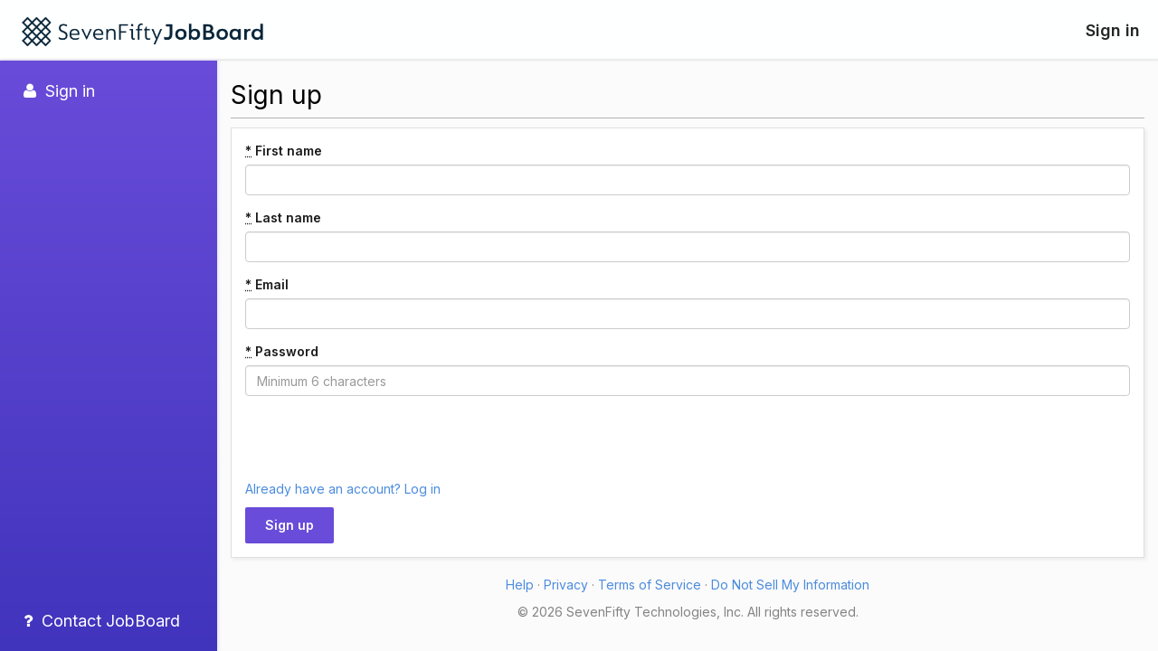

--- FILE ---
content_type: text/css
request_url: https://d2smpvp9lg55ei.cloudfront.net/assets/style-73f49b5c0082043c96bcf4977ed0f31cde3dc12ce66bbd1c060dc47376497baa.css
body_size: 55847
content:
/*!
 * Bootstrap v3.4.1 (https://getbootstrap.com/)
 * Copyright 2011-2019 Twitter, Inc.
 * Licensed under MIT (https://github.com/twbs/bootstrap/blob/master/LICENSE)
 *//*! normalize.css v3.0.3 | MIT License | github.com/necolas/normalize.css */html{font-family:sans-serif;-ms-text-size-adjust:100%;-webkit-text-size-adjust:100%}body{margin:0}article,aside,details,figcaption,figure,footer,header,hgroup,main,menu,nav,section,summary{display:block}audio,canvas,progress,video{display:inline-block;vertical-align:baseline}audio:not([controls]){display:none;height:0}[hidden],template{display:none}a{background-color:transparent}a:active,a:hover{outline:0}abbr[title]{border-bottom:none;text-decoration:underline;-webkit-text-decoration:underline dotted;text-decoration:underline dotted}b,strong{font-weight:bold}dfn{font-style:italic}h1{font-size:2em;margin:0.67em 0}mark{background:#ff0;color:#000}small{font-size:80%}sub,sup{font-size:75%;line-height:0;position:relative;vertical-align:baseline}sup{top:-0.5em}sub{bottom:-0.25em}img{border:0}svg:not(:root){overflow:hidden}figure{margin:1em 40px}hr{box-sizing:content-box;height:0}pre{overflow:auto}code,kbd,pre,samp{font-family:monospace, monospace;font-size:1em}button,input,optgroup,select,textarea{color:inherit;font:inherit;margin:0}button{overflow:visible}button,select{text-transform:none}button,html input[type="button"],input[type="reset"],input[type="submit"]{-webkit-appearance:button;cursor:pointer}button[disabled],html input[disabled]{cursor:default}button::-moz-focus-inner,input::-moz-focus-inner{border:0;padding:0}input{line-height:normal}input[type="checkbox"],input[type="radio"]{box-sizing:border-box;padding:0}input[type="number"]::-webkit-inner-spin-button,input[type="number"]::-webkit-outer-spin-button{height:auto}input[type="search"]{-webkit-appearance:textfield;box-sizing:content-box}input[type="search"]::-webkit-search-cancel-button,input[type="search"]::-webkit-search-decoration{-webkit-appearance:none}fieldset{border:1px solid #c0c0c0;margin:0 2px;padding:0.35em 0.625em 0.75em}legend{border:0;padding:0}textarea{overflow:auto}optgroup{font-weight:bold}table{border-collapse:collapse;border-spacing:0}td,th{padding:0}/*! Source: https://github.com/h5bp/html5-boilerplate/blob/master/src/css/main.css */@media print{*,*:before,*:after{color:#000 !important;text-shadow:none !important;background:transparent !important;box-shadow:none !important}a,a:visited{text-decoration:underline}a[href]:after{content:" (" attr(href) ")"}abbr[title]:after{content:" (" attr(title) ")"}a[href^="#"]:after,a[href^="javascript:"]:after{content:""}pre,blockquote{border:1px solid #999;page-break-inside:avoid}thead{display:table-header-group}tr,img{page-break-inside:avoid}img{max-width:100% !important}p,h2,h3{orphans:3;widows:3}h2,h3{page-break-after:avoid}.navbar{display:none}.btn>.caret,.logo-only-layout main .actions .btn.btn-lg.btn-block>.caret,.logo-only-layout main .actions .btn-group-lg>.btn.btn-block>.caret,.dropup>.btn>.caret,.logo-only-layout main .actions .dropup>.btn.btn-lg.btn-block>.caret{border-top-color:#000 !important}.label{border:1px solid #000}.table{border-collapse:collapse !important}.table td,.table th{background-color:#fff !important}.table-bordered th,.table-bordered td{border:1px solid #ddd !important}}@font-face{font-family:"Glyphicons Halflings";src:url(//d3epcl2ql423lu.cloudfront.net/assets/bootstrap/glyphicons-halflings-regular-13634da87d9e23f8c3ed9108ce1724d183a39ad072e73e1b3d8cbf646d2d0407.eot);src:url(//d3epcl2ql423lu.cloudfront.net/assets/bootstrap/glyphicons-halflings-regular-13634da87d9e23f8c3ed9108ce1724d183a39ad072e73e1b3d8cbf646d2d0407.eot?#iefix) format("embedded-opentype"),url(//d3epcl2ql423lu.cloudfront.net/assets/bootstrap/glyphicons-halflings-regular-fe185d11a49676890d47bb783312a0cda5a44c4039214094e7957b4c040ef11c.woff2) format("woff2"),url(//d3epcl2ql423lu.cloudfront.net/assets/bootstrap/glyphicons-halflings-regular-a26394f7ede100ca118eff2eda08596275a9839b959c226e15439557a5a80742.woff) format("woff"),url(//d3epcl2ql423lu.cloudfront.net/assets/bootstrap/glyphicons-halflings-regular-e395044093757d82afcb138957d06a1ea9361bdcf0b442d06a18a8051af57456.ttf) format("truetype"),url(//d3epcl2ql423lu.cloudfront.net/assets/bootstrap/glyphicons-halflings-regular-42f60659d265c1a3c30f9fa42abcbb56bd4a53af4d83d316d6dd7a36903c43e5.svg#glyphicons_halflingsregular) format("svg")}.glyphicon{position:relative;top:1px;display:inline-block;font-family:"Glyphicons Halflings";font-style:normal;font-weight:400;line-height:1;-webkit-font-smoothing:antialiased;-moz-osx-font-smoothing:grayscale}.glyphicon-asterisk:before{content:"\002a"}.glyphicon-plus:before{content:"\002b"}.glyphicon-euro:before,.glyphicon-eur:before{content:"\20ac"}.glyphicon-minus:before{content:"\2212"}.glyphicon-cloud:before{content:"\2601"}.glyphicon-envelope:before{content:"\2709"}.glyphicon-pencil:before{content:"\270f"}.glyphicon-glass:before{content:"\e001"}.glyphicon-music:before{content:"\e002"}.glyphicon-search:before{content:"\e003"}.glyphicon-heart:before{content:"\e005"}.glyphicon-star:before{content:"\e006"}.glyphicon-star-empty:before{content:"\e007"}.glyphicon-user:before{content:"\e008"}.glyphicon-film:before{content:"\e009"}.glyphicon-th-large:before{content:"\e010"}.glyphicon-th:before{content:"\e011"}.glyphicon-th-list:before{content:"\e012"}.glyphicon-ok:before{content:"\e013"}.glyphicon-remove:before{content:"\e014"}.glyphicon-zoom-in:before{content:"\e015"}.glyphicon-zoom-out:before{content:"\e016"}.glyphicon-off:before{content:"\e017"}.glyphicon-signal:before{content:"\e018"}.glyphicon-cog:before{content:"\e019"}.glyphicon-trash:before{content:"\e020"}.glyphicon-home:before{content:"\e021"}.glyphicon-file:before{content:"\e022"}.glyphicon-time:before{content:"\e023"}.glyphicon-road:before{content:"\e024"}.glyphicon-download-alt:before{content:"\e025"}.glyphicon-download:before{content:"\e026"}.glyphicon-upload:before{content:"\e027"}.glyphicon-inbox:before{content:"\e028"}.glyphicon-play-circle:before{content:"\e029"}.glyphicon-repeat:before{content:"\e030"}.glyphicon-refresh:before{content:"\e031"}.glyphicon-list-alt:before{content:"\e032"}.glyphicon-lock:before{content:"\e033"}.glyphicon-flag:before{content:"\e034"}.glyphicon-headphones:before{content:"\e035"}.glyphicon-volume-off:before{content:"\e036"}.glyphicon-volume-down:before{content:"\e037"}.glyphicon-volume-up:before{content:"\e038"}.glyphicon-qrcode:before{content:"\e039"}.glyphicon-barcode:before{content:"\e040"}.glyphicon-tag:before{content:"\e041"}.glyphicon-tags:before{content:"\e042"}.glyphicon-book:before{content:"\e043"}.glyphicon-bookmark:before{content:"\e044"}.glyphicon-print:before{content:"\e045"}.glyphicon-camera:before{content:"\e046"}.glyphicon-font:before{content:"\e047"}.glyphicon-bold:before{content:"\e048"}.glyphicon-italic:before{content:"\e049"}.glyphicon-text-height:before{content:"\e050"}.glyphicon-text-width:before{content:"\e051"}.glyphicon-align-left:before{content:"\e052"}.glyphicon-align-center:before{content:"\e053"}.glyphicon-align-right:before{content:"\e054"}.glyphicon-align-justify:before{content:"\e055"}.glyphicon-list:before{content:"\e056"}.glyphicon-indent-left:before{content:"\e057"}.glyphicon-indent-right:before{content:"\e058"}.glyphicon-facetime-video:before{content:"\e059"}.glyphicon-picture:before{content:"\e060"}.glyphicon-map-marker:before{content:"\e062"}.glyphicon-adjust:before{content:"\e063"}.glyphicon-tint:before{content:"\e064"}.glyphicon-edit:before{content:"\e065"}.glyphicon-share:before{content:"\e066"}.glyphicon-check:before{content:"\e067"}.glyphicon-move:before{content:"\e068"}.glyphicon-step-backward:before{content:"\e069"}.glyphicon-fast-backward:before{content:"\e070"}.glyphicon-backward:before{content:"\e071"}.glyphicon-play:before{content:"\e072"}.glyphicon-pause:before{content:"\e073"}.glyphicon-stop:before{content:"\e074"}.glyphicon-forward:before{content:"\e075"}.glyphicon-fast-forward:before{content:"\e076"}.glyphicon-step-forward:before{content:"\e077"}.glyphicon-eject:before{content:"\e078"}.glyphicon-chevron-left:before{content:"\e079"}.glyphicon-chevron-right:before{content:"\e080"}.glyphicon-plus-sign:before{content:"\e081"}.glyphicon-minus-sign:before{content:"\e082"}.glyphicon-remove-sign:before{content:"\e083"}.glyphicon-ok-sign:before{content:"\e084"}.glyphicon-question-sign:before{content:"\e085"}.glyphicon-info-sign:before{content:"\e086"}.glyphicon-screenshot:before{content:"\e087"}.glyphicon-remove-circle:before{content:"\e088"}.glyphicon-ok-circle:before{content:"\e089"}.glyphicon-ban-circle:before{content:"\e090"}.glyphicon-arrow-left:before{content:"\e091"}.glyphicon-arrow-right:before{content:"\e092"}.glyphicon-arrow-up:before{content:"\e093"}.glyphicon-arrow-down:before{content:"\e094"}.glyphicon-share-alt:before{content:"\e095"}.glyphicon-resize-full:before{content:"\e096"}.glyphicon-resize-small:before{content:"\e097"}.glyphicon-exclamation-sign:before{content:"\e101"}.glyphicon-gift:before{content:"\e102"}.glyphicon-leaf:before{content:"\e103"}.glyphicon-fire:before{content:"\e104"}.glyphicon-eye-open:before{content:"\e105"}.glyphicon-eye-close:before{content:"\e106"}.glyphicon-warning-sign:before{content:"\e107"}.glyphicon-plane:before{content:"\e108"}.glyphicon-calendar:before{content:"\e109"}.glyphicon-random:before{content:"\e110"}.glyphicon-comment:before{content:"\e111"}.glyphicon-magnet:before{content:"\e112"}.glyphicon-chevron-up:before{content:"\e113"}.glyphicon-chevron-down:before{content:"\e114"}.glyphicon-retweet:before{content:"\e115"}.glyphicon-shopping-cart:before{content:"\e116"}.glyphicon-folder-close:before{content:"\e117"}.glyphicon-folder-open:before{content:"\e118"}.glyphicon-resize-vertical:before{content:"\e119"}.glyphicon-resize-horizontal:before{content:"\e120"}.glyphicon-hdd:before{content:"\e121"}.glyphicon-bullhorn:before{content:"\e122"}.glyphicon-bell:before{content:"\e123"}.glyphicon-certificate:before{content:"\e124"}.glyphicon-thumbs-up:before{content:"\e125"}.glyphicon-thumbs-down:before{content:"\e126"}.glyphicon-hand-right:before{content:"\e127"}.glyphicon-hand-left:before{content:"\e128"}.glyphicon-hand-up:before{content:"\e129"}.glyphicon-hand-down:before{content:"\e130"}.glyphicon-circle-arrow-right:before{content:"\e131"}.glyphicon-circle-arrow-left:before{content:"\e132"}.glyphicon-circle-arrow-up:before{content:"\e133"}.glyphicon-circle-arrow-down:before{content:"\e134"}.glyphicon-globe:before{content:"\e135"}.glyphicon-wrench:before{content:"\e136"}.glyphicon-tasks:before{content:"\e137"}.glyphicon-filter:before{content:"\e138"}.glyphicon-briefcase:before{content:"\e139"}.glyphicon-fullscreen:before{content:"\e140"}.glyphicon-dashboard:before{content:"\e141"}.glyphicon-paperclip:before{content:"\e142"}.glyphicon-heart-empty:before{content:"\e143"}.glyphicon-link:before{content:"\e144"}.glyphicon-phone:before{content:"\e145"}.glyphicon-pushpin:before{content:"\e146"}.glyphicon-usd:before{content:"\e148"}.glyphicon-gbp:before{content:"\e149"}.glyphicon-sort:before{content:"\e150"}.glyphicon-sort-by-alphabet:before{content:"\e151"}.glyphicon-sort-by-alphabet-alt:before{content:"\e152"}.glyphicon-sort-by-order:before{content:"\e153"}.glyphicon-sort-by-order-alt:before{content:"\e154"}.glyphicon-sort-by-attributes:before{content:"\e155"}.glyphicon-sort-by-attributes-alt:before{content:"\e156"}.glyphicon-unchecked:before{content:"\e157"}.glyphicon-expand:before{content:"\e158"}.glyphicon-collapse-down:before{content:"\e159"}.glyphicon-collapse-up:before{content:"\e160"}.glyphicon-log-in:before{content:"\e161"}.glyphicon-flash:before{content:"\e162"}.glyphicon-log-out:before{content:"\e163"}.glyphicon-new-window:before{content:"\e164"}.glyphicon-record:before{content:"\e165"}.glyphicon-save:before{content:"\e166"}.glyphicon-open:before{content:"\e167"}.glyphicon-saved:before{content:"\e168"}.glyphicon-import:before{content:"\e169"}.glyphicon-export:before{content:"\e170"}.glyphicon-send:before{content:"\e171"}.glyphicon-floppy-disk:before{content:"\e172"}.glyphicon-floppy-saved:before{content:"\e173"}.glyphicon-floppy-remove:before{content:"\e174"}.glyphicon-floppy-save:before{content:"\e175"}.glyphicon-floppy-open:before{content:"\e176"}.glyphicon-credit-card:before{content:"\e177"}.glyphicon-transfer:before{content:"\e178"}.glyphicon-cutlery:before{content:"\e179"}.glyphicon-header:before{content:"\e180"}.glyphicon-compressed:before{content:"\e181"}.glyphicon-earphone:before{content:"\e182"}.glyphicon-phone-alt:before{content:"\e183"}.glyphicon-tower:before{content:"\e184"}.glyphicon-stats:before{content:"\e185"}.glyphicon-sd-video:before{content:"\e186"}.glyphicon-hd-video:before{content:"\e187"}.glyphicon-subtitles:before{content:"\e188"}.glyphicon-sound-stereo:before{content:"\e189"}.glyphicon-sound-dolby:before{content:"\e190"}.glyphicon-sound-5-1:before{content:"\e191"}.glyphicon-sound-6-1:before{content:"\e192"}.glyphicon-sound-7-1:before{content:"\e193"}.glyphicon-copyright-mark:before{content:"\e194"}.glyphicon-registration-mark:before{content:"\e195"}.glyphicon-cloud-download:before{content:"\e197"}.glyphicon-cloud-upload:before{content:"\e198"}.glyphicon-tree-conifer:before{content:"\e199"}.glyphicon-tree-deciduous:before{content:"\e200"}.glyphicon-cd:before{content:"\e201"}.glyphicon-save-file:before{content:"\e202"}.glyphicon-open-file:before{content:"\e203"}.glyphicon-level-up:before{content:"\e204"}.glyphicon-copy:before{content:"\e205"}.glyphicon-paste:before{content:"\e206"}.glyphicon-alert:before{content:"\e209"}.glyphicon-equalizer:before{content:"\e210"}.glyphicon-king:before{content:"\e211"}.glyphicon-queen:before{content:"\e212"}.glyphicon-pawn:before{content:"\e213"}.glyphicon-bishop:before{content:"\e214"}.glyphicon-knight:before{content:"\e215"}.glyphicon-baby-formula:before{content:"\e216"}.glyphicon-tent:before{content:"\26fa"}.glyphicon-blackboard:before{content:"\e218"}.glyphicon-bed:before{content:"\e219"}.glyphicon-apple:before{content:"\f8ff"}.glyphicon-erase:before{content:"\e221"}.glyphicon-hourglass:before{content:"\231b"}.glyphicon-lamp:before{content:"\e223"}.glyphicon-duplicate:before{content:"\e224"}.glyphicon-piggy-bank:before{content:"\e225"}.glyphicon-scissors:before{content:"\e226"}.glyphicon-bitcoin:before{content:"\e227"}.glyphicon-btc:before{content:"\e227"}.glyphicon-xbt:before{content:"\e227"}.glyphicon-yen:before{content:"\00a5"}.glyphicon-jpy:before{content:"\00a5"}.glyphicon-ruble:before{content:"\20bd"}.glyphicon-rub:before{content:"\20bd"}.glyphicon-scale:before{content:"\e230"}.glyphicon-ice-lolly:before{content:"\e231"}.glyphicon-ice-lolly-tasted:before{content:"\e232"}.glyphicon-education:before{content:"\e233"}.glyphicon-option-horizontal:before{content:"\e234"}.glyphicon-option-vertical:before{content:"\e235"}.glyphicon-menu-hamburger:before{content:"\e236"}.glyphicon-modal-window:before{content:"\e237"}.glyphicon-oil:before{content:"\e238"}.glyphicon-grain:before{content:"\e239"}.glyphicon-sunglasses:before{content:"\e240"}.glyphicon-text-size:before{content:"\e241"}.glyphicon-text-color:before{content:"\e242"}.glyphicon-text-background:before{content:"\e243"}.glyphicon-object-align-top:before{content:"\e244"}.glyphicon-object-align-bottom:before{content:"\e245"}.glyphicon-object-align-horizontal:before{content:"\e246"}.glyphicon-object-align-left:before{content:"\e247"}.glyphicon-object-align-vertical:before{content:"\e248"}.glyphicon-object-align-right:before{content:"\e249"}.glyphicon-triangle-right:before{content:"\e250"}.glyphicon-triangle-left:before{content:"\e251"}.glyphicon-triangle-bottom:before{content:"\e252"}.glyphicon-triangle-top:before{content:"\e253"}.glyphicon-console:before{content:"\e254"}.glyphicon-superscript:before{content:"\e255"}.glyphicon-subscript:before{content:"\e256"}.glyphicon-menu-left:before{content:"\e257"}.glyphicon-menu-right:before{content:"\e258"}.glyphicon-menu-down:before{content:"\e259"}.glyphicon-menu-up:before{content:"\e260"}*{box-sizing:border-box}*:before,*:after{box-sizing:border-box}html{font-size:10px;-webkit-tap-highlight-color:rgba(0,0,0,0)}body{font-family:"Inter", sans-serif;font-size:14px;line-height:1.428571429;color:#1B1B1B;background-color:#F5F7F7}input,button,select,textarea{font-family:inherit;font-size:inherit;line-height:inherit}a{color:#008FBE;text-decoration:none}a:hover,a:focus{color:#006789;text-decoration:underline}a:focus{outline:5px auto -webkit-focus-ring-color;outline-offset:-2px}figure{margin:0}img{vertical-align:middle}.img-responsive{display:block;max-width:100%;height:auto}.img-rounded{border-radius:6px}.img-thumbnail{padding:4px;line-height:1.428571429;background-color:#F5F7F7;border:1px solid #ddd;border-radius:4px;transition:all 0.2s ease-in-out;display:inline-block;max-width:100%;height:auto}.img-circle{border-radius:50%}hr{margin-top:20px;margin-bottom:20px;border:0;border-top:1px solid #eeeeee}.sr-only{position:absolute;width:1px;height:1px;padding:0;margin:-1px;overflow:hidden;clip:rect(0, 0, 0, 0);border:0}.sr-only-focusable:active,.sr-only-focusable:focus{position:static;width:auto;height:auto;margin:0;overflow:visible;clip:auto}[role="button"]{cursor:pointer}h1,h2,h3,h4,h5,h6,.h1,.h2,.h3,.h4,.h5,.h6{font-family:inherit;font-weight:500;line-height:1.1;color:#000}h1 small,h1 .small,h2 small,h2 .small,h3 small,h3 .small,h4 small,h4 .small,h5 small,h5 .small,h6 small,h6 .small,.h1 small,.h1 .small,.h2 small,.h2 .small,.h3 small,.h3 .small,.h4 small,.h4 .small,.h5 small,.h5 .small,.h6 small,.h6 .small{font-weight:400;line-height:1;color:#848484}h1,.h1,h2,.h2,h3,.h3{margin-top:20px;margin-bottom:10px}h1 small,h1 .small,.h1 small,.h1 .small,h2 small,h2 .small,.h2 small,.h2 .small,h3 small,h3 .small,.h3 small,.h3 .small{font-size:65%}h4,.h4,h5,.h5,h6,.h6{margin-top:10px;margin-bottom:10px}h4 small,h4 .small,.h4 small,.h4 .small,h5 small,h5 .small,.h5 small,.h5 .small,h6 small,h6 .small,.h6 small,.h6 .small{font-size:75%}h1,.h1{font-size:30px}h2,.h2{font-size:20px}h3,.h3{font-size:18px}h4,.h4{font-size:16px}h5,.h5{font-size:14px}h6,.h6{font-size:14px}p{margin:0 0 10px}.lead{margin-bottom:20px;font-size:16px;font-weight:300;line-height:1.4}@media (min-width: 768px){.lead{font-size:21px}}small,.small{font-size:85%}mark,.mark{padding:.2em;background-color:#fcf8e3}.text-left,.vendor-line-item .input-group .form-control.text-left,.vendor-line-item .input-group .input-group-addon.text-left,.table.text-right th.text-left,.vendor-line-item .input-group .table.form-control.text-right th.text-left,.vendor-line-item .input-group .table.text-right th.table.form-control th.text-left,.table.text-right .vendor-line-item .input-group th.table.form-control th.text-left,.vendor-line-item .input-group .table.input-group-addon.text-right th.text-left,.vendor-line-item .input-group .table.text-right th.table.input-group-addon th.text-left,.table.text-right .vendor-line-item .input-group th.table.input-group-addon th.text-left,.dl-horizontal.numbers dd.table th.text-left{text-align:left}.text-right,.vendor-line-item .input-group .form-control.text-right,.vendor-line-item .input-group .table.text-right th.form-control,.table.text-right .vendor-line-item .input-group th.form-control,.vendor-line-item .input-group .dl-horizontal.numbers dd.form-control,.dl-horizontal.numbers .vendor-line-item .input-group dd.form-control,.vendor-line-item .input-group .dl-horizontal.numbers dd.table th.form-control,.dl-horizontal.numbers dd.table .vendor-line-item .input-group th.form-control,.vendor-line-item .input-group .input-group-addon.text-right,.vendor-line-item .input-group .table.text-right th.input-group-addon,.table.text-right .vendor-line-item .input-group th.input-group-addon,.vendor-line-item .input-group .dl-horizontal.numbers dd.input-group-addon,.dl-horizontal.numbers .vendor-line-item .input-group dd.input-group-addon,.vendor-line-item .input-group .dl-horizontal.numbers dd.table th.input-group-addon,.dl-horizontal.numbers dd.table .vendor-line-item .input-group th.input-group-addon,.dl-horizontal.numbers dd,.table.text-right th,.vendor-line-item .input-group .table.form-control.text-right th,.vendor-line-item .input-group .table.text-right th.table.form-control th,.table.text-right .vendor-line-item .input-group th.table.form-control th,.vendor-line-item .input-group .dl-horizontal.numbers dd.table.form-control th,.dl-horizontal.numbers .vendor-line-item .input-group dd.table.form-control th,.vendor-line-item .input-group .dl-horizontal.numbers dd.table th.table.form-control th,.dl-horizontal.numbers dd.table .vendor-line-item .input-group th.table.form-control th,.vendor-line-item .input-group .table.input-group-addon.text-right th,.vendor-line-item .input-group .table.text-right th.table.input-group-addon th,.table.text-right .vendor-line-item .input-group th.table.input-group-addon th,.vendor-line-item .input-group .dl-horizontal.numbers dd.table.input-group-addon th,.dl-horizontal.numbers .vendor-line-item .input-group dd.table.input-group-addon th,.vendor-line-item .input-group .dl-horizontal.numbers dd.table th.table.input-group-addon th,.dl-horizontal.numbers dd.table .vendor-line-item .input-group th.table.input-group-addon th,.dl-horizontal.numbers dd.table th{text-align:right}.text-center,#covers-widget table tr>td:first-of-type>a,#covers-widget table th,#access_pending_content_modal .modal-image,#access_pending_portfolio_modal .modal-image,#upgrade_to_portfolio_manager_modal .steps div{text-align:center}.text-justify{text-align:justify}.text-nowrap{white-space:nowrap}.text-lowercase{text-transform:lowercase}.text-uppercase,.initialism{text-transform:uppercase}.text-capitalize{text-transform:capitalize}.text-muted{color:#848484}.text-primary{color:#008FBE}a.text-primary:hover,a.text-primary:focus{color:#00698b}.text-success{color:#3c763d}a.text-success:hover,a.text-success:focus{color:#2b542c}.text-info{color:#31708f}a.text-info:hover,a.text-info:focus{color:#245269}.text-warning{color:#FFFBED}a.text-warning:hover,a.text-warning:focus{color:#fff0ba}.text-danger{color:#000000}a.text-danger:hover,a.text-danger:focus{color:black}.bg-primary{color:#fff}.bg-primary{background-color:#008FBE}a.bg-primary:hover,a.bg-primary:focus{background-color:#00698b}.bg-success{background-color:#D4EEE2}a.bg-success:hover,a.bg-success:focus{background-color:#afe0c9}.bg-info{background-color:#d9edf7}a.bg-info:hover,a.bg-info:focus{background-color:#afd9ee}.bg-warning{background-color:#fcf8e3}a.bg-warning:hover,a.bg-warning:focus{background-color:#f7ecb5}.bg-danger{background-color:#f2dede}a.bg-danger:hover,a.bg-danger:focus{background-color:#e4b9b9}.page-header{padding-bottom:9px;margin:40px 0 20px;border-bottom:1px solid #eeeeee}ul,ol{margin-top:0;margin-bottom:10px}ul ul,ul ol,ol ul,ol ol{margin-bottom:0}.list-unstyled{padding-left:0;list-style:none}.list-inline{padding-left:0;list-style:none;margin-left:-5px}.list-inline>li{display:inline-block;padding-right:5px;padding-left:5px}dl{margin-top:0;margin-bottom:20px}dt,dd{line-height:1.428571429}dt{font-weight:700}dd{margin-left:0}.dl-horizontal dd:before,.dl-horizontal dd:after{display:table;content:" "}.dl-horizontal dd:after{clear:both}@media (min-width: 768px){.dl-horizontal dt{float:left;width:160px;clear:left;text-align:right;overflow:hidden;text-overflow:ellipsis;white-space:nowrap}.dl-horizontal dd{margin-left:180px}}abbr[title],abbr[data-original-title]{cursor:help}.initialism{font-size:90%}blockquote{padding:10px 20px;margin:0 0 20px;font-size:17.5px;border-left:5px solid #eeeeee}blockquote p:last-child,blockquote ul:last-child,blockquote ol:last-child{margin-bottom:0}blockquote footer,blockquote small,blockquote .small{display:block;font-size:80%;line-height:1.428571429;color:#848484}blockquote footer:before,blockquote small:before,blockquote .small:before{content:"\2014 \00A0"}.blockquote-reverse,blockquote.pull-right{padding-right:15px;padding-left:0;text-align:right;border-right:5px solid #eeeeee;border-left:0}.blockquote-reverse footer:before,.blockquote-reverse small:before,.blockquote-reverse .small:before,blockquote.pull-right footer:before,blockquote.pull-right small:before,blockquote.pull-right .small:before{content:""}.blockquote-reverse footer:after,.blockquote-reverse small:after,.blockquote-reverse .small:after,blockquote.pull-right footer:after,blockquote.pull-right small:after,blockquote.pull-right .small:after{content:"\00A0 \2014"}address{margin-bottom:20px;font-style:normal;line-height:1.428571429}code,kbd,pre,samp{font-family:Menlo, Monaco, Consolas, "Courier New", monospace}code{padding:2px 4px;font-size:90%;color:#c7254e;background-color:#f9f2f4;border-radius:4px}kbd{padding:2px 4px;font-size:90%;color:#fff;background-color:#333;border-radius:3px;box-shadow:inset 0 -1px 0 rgba(0,0,0,0.25)}kbd kbd{padding:0;font-size:100%;font-weight:700;box-shadow:none}pre{display:block;padding:9.5px;margin:0 0 10px;font-size:13px;line-height:1.428571429;color:#333333;word-break:break-all;word-wrap:break-word;background-color:#f5f5f5;border:1px solid #ccc;border-radius:4px}pre code{padding:0;font-size:inherit;color:inherit;white-space:pre-wrap;background-color:transparent;border-radius:0}.pre-scrollable{max-height:340px;overflow-y:scroll}.container{padding-right:15px;padding-left:15px;margin-right:auto;margin-left:auto}.container:before,.container:after{display:table;content:" "}.container:after{clear:both}@media (min-width: 768px){.container{width:750px}}@media (min-width: 992px){.container{width:970px}}@media (min-width: 1200px){.container{width:1170px}}.container-fluid{padding-right:15px;padding-left:15px;margin-right:auto;margin-left:auto}.container-fluid:before,.container-fluid:after{display:table;content:" "}.container-fluid:after{clear:both}.row{margin-right:-15px;margin-left:-15px}.row:before,.row:after{display:table;content:" "}.row:after{clear:both}.row-no-gutters{margin-right:0;margin-left:0}.row-no-gutters [class*="col-"]{padding-right:0;padding-left:0}.col-xs-1,.col-xs-0,.col-sm-1,.col-md-1,.col-lg-1,.col-xs-2,.col-sm-2,.col-md-2,.col-lg-2,.col-xs-3,.col-sm-3,.col-md-3,.col-lg-3,.col-xs-4,.col-sm-4,.col-md-4,.col-lg-4,.col-xs-5,.col-sm-5,.col-md-5,.col-lg-5,.col-xs-6,.col-sm-6,.col-md-6,.col-lg-6,.col-xs-7,.col-sm-7,.col-md-7,.col-lg-7,.col-xs-8,.col-sm-8,.col-md-8,.col-lg-8,.col-xs-9,.col-sm-9,.col-md-9,.col-lg-9,.col-xs-10,.col-sm-10,.col-md-10,.col-lg-10,.col-xs-11,.col-sm-11,.col-md-11,.col-lg-11,.col-xs-12,.col-sm-12,.col-md-12,.col-lg-12{position:relative;min-height:1px;padding-right:15px;padding-left:15px}.col-xs-1,.col-xs-0,.col-xs-2,.col-xs-3,.col-xs-4,.col-xs-5,.col-xs-6,.col-xs-7,.col-xs-8,.col-xs-9,.col-xs-10,.col-xs-11,.col-xs-12{float:left}.col-xs-1,.col-xs-0{width:8.3333333333%}.col-xs-2{width:16.6666666667%}.col-xs-3{width:25%}.col-xs-4{width:33.3333333333%}.col-xs-5{width:41.6666666667%}.col-xs-6{width:50%}.col-xs-7{width:58.3333333333%}.col-xs-8{width:66.6666666667%}.col-xs-9{width:75%}.col-xs-10{width:83.3333333333%}.col-xs-11{width:91.6666666667%}.col-xs-12{width:100%}.col-xs-pull-0{right:auto}.col-xs-pull-1{right:8.3333333333%}.col-xs-pull-2{right:16.6666666667%}.col-xs-pull-3{right:25%}.col-xs-pull-4{right:33.3333333333%}.col-xs-pull-5{right:41.6666666667%}.col-xs-pull-6{right:50%}.col-xs-pull-7{right:58.3333333333%}.col-xs-pull-8{right:66.6666666667%}.col-xs-pull-9{right:75%}.col-xs-pull-10{right:83.3333333333%}.col-xs-pull-11{right:91.6666666667%}.col-xs-pull-12{right:100%}.col-xs-push-0{left:auto}.col-xs-push-1{left:8.3333333333%}.col-xs-push-2{left:16.6666666667%}.col-xs-push-3{left:25%}.col-xs-push-4{left:33.3333333333%}.col-xs-push-5{left:41.6666666667%}.col-xs-push-6{left:50%}.col-xs-push-7{left:58.3333333333%}.col-xs-push-8{left:66.6666666667%}.col-xs-push-9{left:75%}.col-xs-push-10{left:83.3333333333%}.col-xs-push-11{left:91.6666666667%}.col-xs-push-12{left:100%}.col-xs-offset-0{margin-left:0%}.col-xs-offset-1{margin-left:8.3333333333%}.col-xs-offset-2{margin-left:16.6666666667%}.col-xs-offset-3{margin-left:25%}.col-xs-offset-4{margin-left:33.3333333333%}.col-xs-offset-5{margin-left:41.6666666667%}.col-xs-offset-6{margin-left:50%}.col-xs-offset-7{margin-left:58.3333333333%}.col-xs-offset-8{margin-left:66.6666666667%}.col-xs-offset-9{margin-left:75%}.col-xs-offset-10{margin-left:83.3333333333%}.col-xs-offset-11{margin-left:91.6666666667%}.col-xs-offset-12{margin-left:100%}@media (min-width: 768px){.col-sm-1,.col-sm-2,.col-sm-3,.col-sm-4,.col-sm-5,.col-sm-6,.col-sm-7,.col-sm-8,.col-sm-9,.col-sm-10,.col-sm-11,.col-sm-12{float:left}.col-sm-1{width:8.3333333333%}.col-sm-2{width:16.6666666667%}.col-sm-3{width:25%}.col-sm-4{width:33.3333333333%}.col-sm-5{width:41.6666666667%}.col-sm-6{width:50%}.col-sm-7{width:58.3333333333%}.col-sm-8{width:66.6666666667%}.col-sm-9{width:75%}.col-sm-10{width:83.3333333333%}.col-sm-11{width:91.6666666667%}.col-sm-12{width:100%}.col-sm-pull-0{right:auto}.col-sm-pull-1{right:8.3333333333%}.col-sm-pull-2{right:16.6666666667%}.col-sm-pull-3{right:25%}.col-sm-pull-4{right:33.3333333333%}.col-sm-pull-5{right:41.6666666667%}.col-sm-pull-6{right:50%}.col-sm-pull-7{right:58.3333333333%}.col-sm-pull-8{right:66.6666666667%}.col-sm-pull-9{right:75%}.col-sm-pull-10{right:83.3333333333%}.col-sm-pull-11{right:91.6666666667%}.col-sm-pull-12{right:100%}.col-sm-push-0{left:auto}.col-sm-push-1{left:8.3333333333%}.col-sm-push-2{left:16.6666666667%}.col-sm-push-3{left:25%}.col-sm-push-4{left:33.3333333333%}.col-sm-push-5{left:41.6666666667%}.col-sm-push-6{left:50%}.col-sm-push-7{left:58.3333333333%}.col-sm-push-8{left:66.6666666667%}.col-sm-push-9{left:75%}.col-sm-push-10{left:83.3333333333%}.col-sm-push-11{left:91.6666666667%}.col-sm-push-12{left:100%}.col-sm-offset-0{margin-left:0%}.col-sm-offset-1{margin-left:8.3333333333%}.col-sm-offset-2{margin-left:16.6666666667%}.col-sm-offset-3{margin-left:25%}.col-sm-offset-4{margin-left:33.3333333333%}.col-sm-offset-5{margin-left:41.6666666667%}.col-sm-offset-6{margin-left:50%}.col-sm-offset-7{margin-left:58.3333333333%}.col-sm-offset-8{margin-left:66.6666666667%}.col-sm-offset-9{margin-left:75%}.col-sm-offset-10{margin-left:83.3333333333%}.col-sm-offset-11{margin-left:91.6666666667%}.col-sm-offset-12{margin-left:100%}}@media (min-width: 992px){.col-md-1,.col-md-2,.col-md-3,.col-md-4,.col-md-5,.col-md-6,.col-md-7,.col-md-8,.col-md-9,.col-md-10,.col-md-11,.col-md-12{float:left}.col-md-1{width:8.3333333333%}.col-md-2{width:16.6666666667%}.col-md-3{width:25%}.col-md-4{width:33.3333333333%}.col-md-5{width:41.6666666667%}.col-md-6{width:50%}.col-md-7{width:58.3333333333%}.col-md-8{width:66.6666666667%}.col-md-9{width:75%}.col-md-10{width:83.3333333333%}.col-md-11{width:91.6666666667%}.col-md-12{width:100%}.col-md-pull-0{right:auto}.col-md-pull-1{right:8.3333333333%}.col-md-pull-2{right:16.6666666667%}.col-md-pull-3{right:25%}.col-md-pull-4{right:33.3333333333%}.col-md-pull-5{right:41.6666666667%}.col-md-pull-6{right:50%}.col-md-pull-7{right:58.3333333333%}.col-md-pull-8{right:66.6666666667%}.col-md-pull-9{right:75%}.col-md-pull-10{right:83.3333333333%}.col-md-pull-11{right:91.6666666667%}.col-md-pull-12{right:100%}.col-md-push-0{left:auto}.col-md-push-1{left:8.3333333333%}.col-md-push-2{left:16.6666666667%}.col-md-push-3{left:25%}.col-md-push-4{left:33.3333333333%}.col-md-push-5{left:41.6666666667%}.col-md-push-6{left:50%}.col-md-push-7{left:58.3333333333%}.col-md-push-8{left:66.6666666667%}.col-md-push-9{left:75%}.col-md-push-10{left:83.3333333333%}.col-md-push-11{left:91.6666666667%}.col-md-push-12{left:100%}.col-md-offset-0{margin-left:0%}.col-md-offset-1{margin-left:8.3333333333%}.col-md-offset-2{margin-left:16.6666666667%}.col-md-offset-3{margin-left:25%}.col-md-offset-4{margin-left:33.3333333333%}.col-md-offset-5{margin-left:41.6666666667%}.col-md-offset-6{margin-left:50%}.col-md-offset-7{margin-left:58.3333333333%}.col-md-offset-8{margin-left:66.6666666667%}.col-md-offset-9{margin-left:75%}.col-md-offset-10{margin-left:83.3333333333%}.col-md-offset-11{margin-left:91.6666666667%}.col-md-offset-12{margin-left:100%}}@media (min-width: 1200px){.col-lg-1,.col-lg-2,.col-lg-3,.col-lg-4,.col-lg-5,.col-lg-6,.col-lg-7,.col-lg-8,.col-lg-9,.col-lg-10,.col-lg-11,.col-lg-12{float:left}.col-lg-1{width:8.3333333333%}.col-lg-2{width:16.6666666667%}.col-lg-3{width:25%}.col-lg-4{width:33.3333333333%}.col-lg-5{width:41.6666666667%}.col-lg-6{width:50%}.col-lg-7{width:58.3333333333%}.col-lg-8{width:66.6666666667%}.col-lg-9{width:75%}.col-lg-10{width:83.3333333333%}.col-lg-11{width:91.6666666667%}.col-lg-12{width:100%}.col-lg-pull-0{right:auto}.col-lg-pull-1{right:8.3333333333%}.col-lg-pull-2{right:16.6666666667%}.col-lg-pull-3{right:25%}.col-lg-pull-4{right:33.3333333333%}.col-lg-pull-5{right:41.6666666667%}.col-lg-pull-6{right:50%}.col-lg-pull-7{right:58.3333333333%}.col-lg-pull-8{right:66.6666666667%}.col-lg-pull-9{right:75%}.col-lg-pull-10{right:83.3333333333%}.col-lg-pull-11{right:91.6666666667%}.col-lg-pull-12{right:100%}.col-lg-push-0{left:auto}.col-lg-push-1{left:8.3333333333%}.col-lg-push-2{left:16.6666666667%}.col-lg-push-3{left:25%}.col-lg-push-4{left:33.3333333333%}.col-lg-push-5{left:41.6666666667%}.col-lg-push-6{left:50%}.col-lg-push-7{left:58.3333333333%}.col-lg-push-8{left:66.6666666667%}.col-lg-push-9{left:75%}.col-lg-push-10{left:83.3333333333%}.col-lg-push-11{left:91.6666666667%}.col-lg-push-12{left:100%}.col-lg-offset-0{margin-left:0%}.col-lg-offset-1{margin-left:8.3333333333%}.col-lg-offset-2{margin-left:16.6666666667%}.col-lg-offset-3{margin-left:25%}.col-lg-offset-4{margin-left:33.3333333333%}.col-lg-offset-5{margin-left:41.6666666667%}.col-lg-offset-6{margin-left:50%}.col-lg-offset-7{margin-left:58.3333333333%}.col-lg-offset-8{margin-left:66.6666666667%}.col-lg-offset-9{margin-left:75%}.col-lg-offset-10{margin-left:83.3333333333%}.col-lg-offset-11{margin-left:91.6666666667%}.col-lg-offset-12{margin-left:100%}}table{background-color:transparent}table col[class*="col-"]{position:static;display:table-column;float:none}table td[class*="col-"],table th[class*="col-"]{position:static;display:table-cell;float:none}caption{padding-top:8px;padding-bottom:8px;color:#848484;text-align:left}th{text-align:left}.table{width:100%;max-width:100%;margin-bottom:20px}.table>thead>tr>th,.table>thead>tr>td,.table>tbody>tr>th,.table>tbody>tr>td,.table>tfoot>tr>th,.table>tfoot>tr>td{padding:8px;line-height:1.428571429;vertical-align:top;border-top:1px solid #ddd}.table>thead>tr>th{vertical-align:bottom;border-bottom:2px solid #ddd}.table>caption+thead>tr:first-child>th,.table>caption+thead>tr:first-child>td,.table>colgroup+thead>tr:first-child>th,.table>colgroup+thead>tr:first-child>td,.table>thead:first-child>tr:first-child>th,.table>thead:first-child>tr:first-child>td{border-top:0}.table>tbody+tbody{border-top:2px solid #ddd}.table .table{background-color:#F5F7F7}.table-condensed>thead>tr>th,.table-condensed>thead>tr>td,.table-condensed>tbody>tr>th,.table-condensed>tbody>tr>td,.table-condensed>tfoot>tr>th,.table-condensed>tfoot>tr>td{padding:5px}.table-bordered{border:1px solid #ddd}.table-bordered>thead>tr>th,.table-bordered>thead>tr>td,.table-bordered>tbody>tr>th,.table-bordered>tbody>tr>td,.table-bordered>tfoot>tr>th,.table-bordered>tfoot>tr>td{border:1px solid #ddd}.table-bordered>thead>tr>th,.table-bordered>thead>tr>td{border-bottom-width:2px}.table-striped>tbody>tr:nth-of-type(odd){background-color:#F5F7F7}.table-hover>tbody>tr:hover{background-color:#f5f5f5}.table>thead>tr>td.active,.table>thead>tr>th.active,.table>thead>tr.active>td,.table>thead>tr.active>th,.table>tbody>tr>td.active,.table>tbody>tr>th.active,.table>tbody>tr.active>td,.table>tbody>tr.active>th,.table>tfoot>tr>td.active,.table>tfoot>tr>th.active,.table>tfoot>tr.active>td,.table>tfoot>tr.active>th{background-color:#f5f5f5}.table-hover>tbody>tr>td.active:hover,.table-hover>tbody>tr>th.active:hover,.table-hover>tbody>tr.active:hover>td,.table-hover>tbody>tr:hover>.active,.table-hover>tbody>tr.active:hover>th{background-color:#e8e8e8}.table>thead>tr>td.success,.table>thead>tr>th.success,.table>thead>tr.success>td,.table>thead>tr.success>th,.table>tbody>tr>td.success,.table>tbody>tr>th.success,.table>tbody>tr.success>td,.table>tbody>tr.success>th,.table>tfoot>tr>td.success,.table>tfoot>tr>th.success,.table>tfoot>tr.success>td,.table>tfoot>tr.success>th{background-color:#D4EEE2}.table-hover>tbody>tr>td.success:hover,.table-hover>tbody>tr>th.success:hover,.table-hover>tbody>tr.success:hover>td,.table-hover>tbody>tr:hover>.success,.table-hover>tbody>tr.success:hover>th{background-color:#c2e7d6}.table>thead>tr>td.info,.table>thead>tr>th.info,.table>thead>tr.info>td,.table>thead>tr.info>th,.table>tbody>tr>td.info,.table>tbody>tr>th.info,.table>tbody>tr.info>td,.table>tbody>tr.info>th,.table>tfoot>tr>td.info,.table>tfoot>tr>th.info,.table>tfoot>tr.info>td,.table>tfoot>tr.info>th{background-color:#d9edf7}.table-hover>tbody>tr>td.info:hover,.table-hover>tbody>tr>th.info:hover,.table-hover>tbody>tr.info:hover>td,.table-hover>tbody>tr:hover>.info,.table-hover>tbody>tr.info:hover>th{background-color:#c4e3f3}.table>thead>tr>td.warning,.table>thead>tr>th.warning,.table>thead>tr.warning>td,.table>thead>tr.warning>th,.table>tbody>tr>td.warning,.table>tbody>tr>th.warning,.table>tbody>tr.warning>td,.table>tbody>tr.warning>th,.table>tfoot>tr>td.warning,.table>tfoot>tr>th.warning,.table>tfoot>tr.warning>td,.table>tfoot>tr.warning>th{background-color:#fcf8e3}.table-hover>tbody>tr>td.warning:hover,.table-hover>tbody>tr>th.warning:hover,.table-hover>tbody>tr.warning:hover>td,.table-hover>tbody>tr:hover>.warning,.table-hover>tbody>tr.warning:hover>th{background-color:#faf2cc}.table>thead>tr>td.danger,.table>thead>tr>th.danger,.table>thead>tr.danger>td,.table>thead>tr.danger>th,.table>tbody>tr>td.danger,.table>tbody>tr>th.danger,.table>tbody>tr.danger>td,.table>tbody>tr.danger>th,.table>tfoot>tr>td.danger,.table>tfoot>tr>th.danger,.table>tfoot>tr.danger>td,.table>tfoot>tr.danger>th{background-color:#f2dede}.table-hover>tbody>tr>td.danger:hover,.table-hover>tbody>tr>th.danger:hover,.table-hover>tbody>tr.danger:hover>td,.table-hover>tbody>tr:hover>.danger,.table-hover>tbody>tr.danger:hover>th{background-color:#ebcccc}.table-responsive{min-height:.01%;overflow-x:auto}@media screen and (max-width: 767px){.table-responsive{width:100%;margin-bottom:15px;overflow-y:hidden;-ms-overflow-style:-ms-autohiding-scrollbar;border:1px solid #ddd}.table-responsive>.table{margin-bottom:0}.table-responsive>.table>thead>tr>th,.table-responsive>.table>thead>tr>td,.table-responsive>.table>tbody>tr>th,.table-responsive>.table>tbody>tr>td,.table-responsive>.table>tfoot>tr>th,.table-responsive>.table>tfoot>tr>td{white-space:nowrap}.table-responsive>.table-bordered{border:0}.table-responsive>.table-bordered>thead>tr>th:first-child,.table-responsive>.table-bordered>thead>tr>td:first-child,.table-responsive>.table-bordered>tbody>tr>th:first-child,.table-responsive>.table-bordered>tbody>tr>td:first-child,.table-responsive>.table-bordered>tfoot>tr>th:first-child,.table-responsive>.table-bordered>tfoot>tr>td:first-child{border-left:0}.table-responsive>.table-bordered>thead>tr>th:last-child,.table-responsive>.table-bordered>thead>tr>td:last-child,.table-responsive>.table-bordered>tbody>tr>th:last-child,.table-responsive>.table-bordered>tbody>tr>td:last-child,.table-responsive>.table-bordered>tfoot>tr>th:last-child,.table-responsive>.table-bordered>tfoot>tr>td:last-child{border-right:0}.table-responsive>.table-bordered>tbody>tr:last-child>th,.table-responsive>.table-bordered>tbody>tr:last-child>td,.table-responsive>.table-bordered>tfoot>tr:last-child>th,.table-responsive>.table-bordered>tfoot>tr:last-child>td{border-bottom:0}}fieldset{min-width:0;padding:0;margin:0;border:0}legend{display:block;width:100%;padding:0;margin-bottom:20px;font-size:21px;line-height:inherit;color:#333333;border:0;border-bottom:1px solid #e5e5e5}label{display:inline-block;max-width:100%;margin-bottom:5px;font-weight:700}input[type="search"]{box-sizing:border-box;-webkit-appearance:none;-moz-appearance:none;appearance:none}input[type="radio"],input[type="checkbox"]{margin:4px 0 0;margin-top:1px \9;line-height:normal}input[type="radio"][disabled],input.disabled[type="radio"],fieldset[disabled] input[type="radio"],input[type="checkbox"][disabled],input.disabled[type="checkbox"],fieldset[disabled] input[type="checkbox"]{cursor:not-allowed}input[type="file"]{display:block}input[type="range"]{display:block;width:100%}select[multiple],select[size]{height:auto}input[type="file"]:focus,input[type="radio"]:focus,input[type="checkbox"]:focus{outline:5px auto -webkit-focus-ring-color;outline-offset:-2px}output{display:block;padding-top:7px;font-size:14px;line-height:1.428571429;color:#555555}.form-control{display:block;width:100%;height:34px;padding:6px 12px;font-size:14px;line-height:1.428571429;color:#555555;background-color:#fff;background-image:none;border:1px solid #ccc;border-radius:4px;box-shadow:inset 0 1px 1px rgba(0,0,0,0.075);transition:border-color ease-in-out 0.15s, box-shadow ease-in-out 0.15s}.form-control:focus{border-color:#66afe9;outline:0;box-shadow:inset 0 1px 1px rgba(0,0,0,0.075),0 0 8px rgba(102,175,233,0.6)}.form-control::-moz-placeholder{color:#999;opacity:1}.form-control:-ms-input-placeholder{color:#999}.form-control::-webkit-input-placeholder{color:#999}.form-control::-ms-expand{background-color:transparent;border:0}.form-control[disabled],.form-control[readonly],fieldset[disabled] .form-control{background-color:#eeeeee;opacity:1}.form-control[disabled],fieldset[disabled] .form-control{cursor:not-allowed}textarea.form-control{height:auto}@media screen and (-webkit-min-device-pixel-ratio: 0){input.form-control[type="date"],input.form-control[type="time"],input.form-control[type="datetime-local"],input.form-control[type="month"]{line-height:34px}input.input-sm[type="date"],.input-group-sm>.form-control[type="date"],.input-group-sm>.input-group-addon[type="date"],.input-group-sm>.input-group-btn>.btn[type="date"],.logo-only-layout main .actions .input-group-sm>.input-group-btn>.btn.btn-lg.btn-block[type="date"],.logo-only-layout main .actions .input-group-sm>.btn-group-lg.input-group-btn>.btn.btn-block[type="date"],.input-group-sm input[type="date"],input.input-sm[type="time"],.input-group-sm>.form-control[type="time"],.input-group-sm>.input-group-addon[type="time"],.input-group-sm>.input-group-btn>.btn[type="time"],.logo-only-layout main .actions .input-group-sm>.input-group-btn>.btn.btn-lg.btn-block[type="time"],.logo-only-layout main .actions .input-group-sm>.btn-group-lg.input-group-btn>.btn.btn-block[type="time"],.input-group-sm input[type="time"],input.input-sm[type="datetime-local"],.input-group-sm>.form-control[type="datetime-local"],.input-group-sm>.input-group-addon[type="datetime-local"],.input-group-sm>.input-group-btn>.btn[type="datetime-local"],.logo-only-layout main .actions .input-group-sm>.input-group-btn>.btn.btn-lg.btn-block[type="datetime-local"],.logo-only-layout main .actions .input-group-sm>.btn-group-lg.input-group-btn>.btn.btn-block[type="datetime-local"],.input-group-sm input[type="datetime-local"],input.input-sm[type="month"],.input-group-sm>.form-control[type="month"],.input-group-sm>.input-group-addon[type="month"],.input-group-sm>.input-group-btn>.btn[type="month"],.logo-only-layout main .actions .input-group-sm>.input-group-btn>.btn.btn-lg.btn-block[type="month"],.logo-only-layout main .actions .input-group-sm>.btn-group-lg.input-group-btn>.btn.btn-block[type="month"],.input-group-sm input[type="month"]{line-height:30px}input.input-lg[type="date"],.input-group-lg>.form-control[type="date"],.input-group-lg>.input-group-addon[type="date"],.input-group-lg>.input-group-btn>.btn[type="date"],.logo-only-layout main .actions .input-group-lg>.input-group-btn>.btn.btn-lg.btn-block[type="date"],.logo-only-layout main .actions .input-group-lg>.btn-group-lg.input-group-btn>.btn.btn-block[type="date"],.input-group-lg input[type="date"],input.input-lg[type="time"],.input-group-lg>.form-control[type="time"],.input-group-lg>.input-group-addon[type="time"],.input-group-lg>.input-group-btn>.btn[type="time"],.logo-only-layout main .actions .input-group-lg>.input-group-btn>.btn.btn-lg.btn-block[type="time"],.logo-only-layout main .actions .input-group-lg>.btn-group-lg.input-group-btn>.btn.btn-block[type="time"],.input-group-lg input[type="time"],input.input-lg[type="datetime-local"],.input-group-lg>.form-control[type="datetime-local"],.input-group-lg>.input-group-addon[type="datetime-local"],.input-group-lg>.input-group-btn>.btn[type="datetime-local"],.logo-only-layout main .actions .input-group-lg>.input-group-btn>.btn.btn-lg.btn-block[type="datetime-local"],.logo-only-layout main .actions .input-group-lg>.btn-group-lg.input-group-btn>.btn.btn-block[type="datetime-local"],.input-group-lg input[type="datetime-local"],input.input-lg[type="month"],.input-group-lg>.form-control[type="month"],.input-group-lg>.input-group-addon[type="month"],.input-group-lg>.input-group-btn>.btn[type="month"],.logo-only-layout main .actions .input-group-lg>.input-group-btn>.btn.btn-lg.btn-block[type="month"],.logo-only-layout main .actions .input-group-lg>.btn-group-lg.input-group-btn>.btn.btn-block[type="month"],.input-group-lg input[type="month"]{line-height:46px}}.form-group{margin-bottom:15px}.radio,.checkbox{position:relative;display:block;margin-top:10px;margin-bottom:10px}.radio.disabled label,fieldset[disabled] .radio label,.checkbox.disabled label,fieldset[disabled] .checkbox label{cursor:not-allowed}.radio label,.checkbox label{min-height:20px;padding-left:20px;margin-bottom:0;font-weight:400;cursor:pointer}.radio input[type="radio"],.radio-inline input[type="radio"],.checkbox input[type="checkbox"],.checkbox-inline input[type="checkbox"]{position:absolute;margin-top:4px \9;margin-left:-20px}.radio+.radio,.checkbox+.checkbox{margin-top:-5px}.radio-inline,.checkbox-inline{position:relative;display:inline-block;padding-left:20px;margin-bottom:0;font-weight:400;vertical-align:middle;cursor:pointer}.radio-inline.disabled,fieldset[disabled] .radio-inline,.checkbox-inline.disabled,fieldset[disabled] .checkbox-inline{cursor:not-allowed}.radio-inline+.radio-inline,.checkbox-inline+.checkbox-inline{margin-top:0;margin-left:10px}.form-control-static{min-height:34px;padding-top:7px;padding-bottom:7px;margin-bottom:0}.form-control-static.input-lg,.input-group-lg>.form-control-static.form-control,.input-group-lg>.form-control-static.input-group-addon,.input-group-lg>.input-group-btn>.form-control-static.btn,.logo-only-layout main .actions .input-group-lg>.input-group-btn>.form-control-static.btn.btn-lg.btn-block,.logo-only-layout main .actions .input-group-lg>.btn-group-lg.input-group-btn>.form-control-static.btn.btn-block,.form-control-static.input-sm,.input-group-sm>.form-control-static.form-control,.input-group-sm>.form-control-static.input-group-addon,.input-group-sm>.input-group-btn>.form-control-static.btn,.logo-only-layout main .actions .input-group-sm>.input-group-btn>.form-control-static.btn.btn-lg.btn-block,.logo-only-layout main .actions .input-group-sm>.btn-group-lg.input-group-btn>.form-control-static.btn.btn-block{padding-right:0;padding-left:0}.input-sm,.input-group-sm>.form-control,.input-group-sm>.input-group-addon,.input-group-sm>.input-group-btn>.btn,.logo-only-layout main .actions .input-group-sm>.input-group-btn>.btn.btn-lg.btn-block,.logo-only-layout main .actions .input-group-sm>.btn-group-lg.input-group-btn>.btn.btn-block{height:30px;padding:5px 10px;font-size:12px;line-height:1.5;border-radius:3px}select.input-sm,.input-group-sm>select.form-control,.input-group-sm>select.input-group-addon,.input-group-sm>.input-group-btn>select.btn,.logo-only-layout main .actions .input-group-sm>.input-group-btn>select.btn.btn-lg.btn-block,.logo-only-layout main .actions .input-group-sm>.btn-group-lg.input-group-btn>select.btn.btn-block{height:30px;line-height:30px}textarea.input-sm,.input-group-sm>textarea.form-control,.input-group-sm>textarea.input-group-addon,.input-group-sm>.input-group-btn>textarea.btn,.logo-only-layout main .actions .input-group-sm>.input-group-btn>textarea.btn.btn-lg.btn-block,.logo-only-layout main .actions .input-group-sm>.btn-group-lg.input-group-btn>textarea.btn.btn-block,select.input-sm[multiple],.input-group-sm>.form-control[multiple],.input-group-sm>.input-group-addon[multiple],.input-group-sm>.input-group-btn>.btn[multiple],.logo-only-layout main .actions .input-group-sm>.input-group-btn>.btn.btn-lg.btn-block[multiple],.logo-only-layout main .actions .input-group-sm>.btn-group-lg.input-group-btn>.btn.btn-block[multiple]{height:auto}.form-group-sm .form-control{height:30px;padding:5px 10px;font-size:12px;line-height:1.5;border-radius:3px}.form-group-sm select.form-control{height:30px;line-height:30px}.form-group-sm textarea.form-control,.form-group-sm select.form-control[multiple]{height:auto}.form-group-sm .form-control-static{height:30px;min-height:32px;padding:6px 10px;font-size:12px;line-height:1.5}.input-lg,.input-group-lg>.form-control,.input-group-lg>.input-group-addon,.input-group-lg>.input-group-btn>.btn,.logo-only-layout main .actions .input-group-lg>.input-group-btn>.btn.btn-lg.btn-block,.logo-only-layout main .actions .input-group-lg>.btn-group-lg.input-group-btn>.btn.btn-block{height:46px;padding:10px 16px;font-size:18px;line-height:1.3333333;border-radius:6px}select.input-lg,.input-group-lg>select.form-control,.input-group-lg>select.input-group-addon,.input-group-lg>.input-group-btn>select.btn,.logo-only-layout main .actions .input-group-lg>.input-group-btn>select.btn.btn-lg.btn-block,.logo-only-layout main .actions .input-group-lg>.btn-group-lg.input-group-btn>select.btn.btn-block{height:46px;line-height:46px}textarea.input-lg,.input-group-lg>textarea.form-control,.input-group-lg>textarea.input-group-addon,.input-group-lg>.input-group-btn>textarea.btn,.logo-only-layout main .actions .input-group-lg>.input-group-btn>textarea.btn.btn-lg.btn-block,.logo-only-layout main .actions .input-group-lg>.btn-group-lg.input-group-btn>textarea.btn.btn-block,select.input-lg[multiple],.input-group-lg>.form-control[multiple],.input-group-lg>.input-group-addon[multiple],.input-group-lg>.input-group-btn>.btn[multiple],.logo-only-layout main .actions .input-group-lg>.input-group-btn>.btn.btn-lg.btn-block[multiple],.logo-only-layout main .actions .input-group-lg>.btn-group-lg.input-group-btn>.btn.btn-block[multiple]{height:auto}.form-group-lg .form-control{height:46px;padding:10px 16px;font-size:18px;line-height:1.3333333;border-radius:6px}.form-group-lg select.form-control{height:46px;line-height:46px}.form-group-lg textarea.form-control,.form-group-lg select.form-control[multiple]{height:auto}.form-group-lg .form-control-static{height:46px;min-height:38px;padding:11px 16px;font-size:18px;line-height:1.3333333}.has-feedback{position:relative}.has-feedback .form-control{padding-right:42.5px}.form-control-feedback{position:absolute;top:0;right:0;z-index:2;display:block;width:34px;height:34px;line-height:34px;text-align:center;pointer-events:none}.input-lg+.form-control-feedback,.input-group-lg>.form-control+.form-control-feedback,.input-group-lg>.input-group-addon+.form-control-feedback,.input-group-lg>.input-group-btn>.btn+.form-control-feedback,.logo-only-layout main .actions .input-group-lg>.input-group-btn>.btn.btn-lg.btn-block+.form-control-feedback,.logo-only-layout main .actions .input-group-lg>.btn-group-lg.input-group-btn>.btn.btn-block+.form-control-feedback,.input-group-lg+.form-control-feedback,.form-group-lg .form-control+.form-control-feedback{width:46px;height:46px;line-height:46px}.input-sm+.form-control-feedback,.input-group-sm>.form-control+.form-control-feedback,.input-group-sm>.input-group-addon+.form-control-feedback,.input-group-sm>.input-group-btn>.btn+.form-control-feedback,.logo-only-layout main .actions .input-group-sm>.input-group-btn>.btn.btn-lg.btn-block+.form-control-feedback,.logo-only-layout main .actions .input-group-sm>.btn-group-lg.input-group-btn>.btn.btn-block+.form-control-feedback,.input-group-sm+.form-control-feedback,.form-group-sm .form-control+.form-control-feedback{width:30px;height:30px;line-height:30px}.has-success .help-block,.has-success .control-label,.has-success .radio,.has-success .checkbox,.has-success .radio-inline,.has-success .checkbox-inline,.has-success.radio label,.has-success.checkbox label,.has-success.radio-inline label,.has-success.checkbox-inline label{color:#3c763d}.has-success .form-control{border-color:#3c763d;box-shadow:inset 0 1px 1px rgba(0,0,0,0.075)}.has-success .form-control:focus{border-color:#2b542c;box-shadow:inset 0 1px 1px rgba(0,0,0,0.075),0 0 6px #67b168}.has-success .input-group-addon{color:#3c763d;background-color:#D4EEE2;border-color:#3c763d}.has-success .form-control-feedback{color:#3c763d}.has-warning .help-block,.has-warning .control-label,.has-warning .radio,.has-warning .checkbox,.has-warning .radio-inline,.has-warning .checkbox-inline,.has-warning.radio label,.has-warning.checkbox label,.has-warning.radio-inline label,.has-warning.checkbox-inline label{color:#FFFBED}.has-warning .form-control{border-color:#FFFBED;box-shadow:inset 0 1px 1px rgba(0,0,0,0.075)}.has-warning .form-control:focus{border-color:#fff0ba;box-shadow:inset 0 1px 1px rgba(0,0,0,0.075),0 0 6px white}.has-warning .input-group-addon{color:#FFFBED;background-color:#fcf8e3;border-color:#FFFBED}.has-warning .form-control-feedback{color:#FFFBED}.has-error .help-block,.has-error .control-label,.has-error .radio,.has-error .checkbox,.has-error .radio-inline,.has-error .checkbox-inline,.has-error.radio label,.has-error.checkbox label,.has-error.radio-inline label,.has-error.checkbox-inline label{color:#000000}.has-error .form-control{border-color:#000000;box-shadow:inset 0 1px 1px rgba(0,0,0,0.075)}.has-error .form-control:focus{border-color:black;box-shadow:inset 0 1px 1px rgba(0,0,0,0.075),0 0 6px #333}.has-error .input-group-addon{color:#000000;background-color:#f2dede;border-color:#000000}.has-error .form-control-feedback{color:#000000}.has-feedback label~.form-control-feedback{top:25px}.has-feedback label.sr-only~.form-control-feedback{top:0}.help-block{display:block;margin-top:5px;margin-bottom:10px;color:#5b5b5b}@media (min-width: 768px){.form-inline .form-group{display:inline-block;margin-bottom:0;vertical-align:middle}.form-inline .form-control{display:inline-block;width:auto;vertical-align:middle}.form-inline .form-control-static{display:inline-block}.form-inline .input-group{display:inline-table;vertical-align:middle}.form-inline .input-group .input-group-addon,.form-inline .input-group .input-group-btn,.form-inline .input-group .form-control{width:auto}.form-inline .input-group>.form-control{width:100%}.form-inline .control-label{margin-bottom:0;vertical-align:middle}.form-inline .radio,.form-inline .checkbox{display:inline-block;margin-top:0;margin-bottom:0;vertical-align:middle}.form-inline .radio label,.form-inline .checkbox label{padding-left:0}.form-inline .radio input[type="radio"],.form-inline .checkbox input[type="checkbox"]{position:relative;margin-left:0}.form-inline .has-feedback .form-control-feedback{top:0}}.form-horizontal .radio,.form-horizontal .checkbox,.form-horizontal .radio-inline,.form-horizontal .checkbox-inline{padding-top:7px;margin-top:0;margin-bottom:0}.form-horizontal .radio,.form-horizontal .checkbox{min-height:27px}.form-horizontal .form-group{margin-right:-15px;margin-left:-15px}.form-horizontal .form-group:before,.form-horizontal .form-group:after{display:table;content:" "}.form-horizontal .form-group:after{clear:both}@media (min-width: 768px){.form-horizontal .control-label{padding-top:7px;margin-bottom:0;text-align:right}}.form-horizontal .has-feedback .form-control-feedback{right:15px}@media (min-width: 768px){.form-horizontal .form-group-lg .control-label{padding-top:11px;font-size:18px}}@media (min-width: 768px){.form-horizontal .form-group-sm .control-label{padding-top:6px;font-size:12px}}.btn,.logo-only-layout main .actions .btn.btn-lg.btn-block,.logo-only-layout main .actions .btn-group-lg>.btn.btn-block{display:inline-block;margin-bottom:0;font-weight:normal;text-align:center;white-space:nowrap;vertical-align:middle;touch-action:manipulation;cursor:pointer;background-image:none;border:1px solid transparent;padding:6px 12px;font-size:14px;line-height:1.428571429;border-radius:4px;-webkit-user-select:none;-moz-user-select:none;-ms-user-select:none;user-select:none}.btn:focus,.logo-only-layout main .actions .btn.btn-lg.btn-block:focus,.logo-only-layout main .actions .btn-group-lg>.btn.btn-block:focus,.btn.focus,.logo-only-layout main .actions .focus.btn.btn-lg.btn-block,.logo-only-layout main .actions .btn-group-lg>.focus.btn.btn-block,.btn:active:focus,.btn.focus:active,.btn.active:focus,.btn.active.focus{outline:5px auto -webkit-focus-ring-color;outline-offset:-2px}.btn:hover,.logo-only-layout main .actions .btn.btn-lg.btn-block:hover,.logo-only-layout main .actions .btn-group-lg>.btn.btn-block:hover,.btn:focus,.logo-only-layout main .actions .btn.btn-lg.btn-block:focus,.logo-only-layout main .actions .btn-group-lg>.btn.btn-block:focus,.btn.focus,.logo-only-layout main .actions .focus.btn.btn-lg.btn-block,.logo-only-layout main .actions .btn-group-lg>.focus.btn.btn-block{color:#333;text-decoration:none}.btn:active,.logo-only-layout main .actions .btn.btn-lg.btn-block:active,.logo-only-layout main .actions .btn-group-lg>.btn.btn-block:active,.btn.active,.logo-only-layout main .actions .active.btn.btn-lg.btn-block,.logo-only-layout main .actions .btn-group-lg>.active.btn.btn-block{background-image:none;outline:0;box-shadow:inset 0 3px 5px rgba(0,0,0,0.125)}.btn.disabled,.logo-only-layout main .actions .disabled.btn.btn-lg.btn-block,.logo-only-layout main .actions .btn-group-lg>.disabled.btn.btn-block,.btn[disabled],.logo-only-layout main .actions .btn.btn-lg.btn-block[disabled],.logo-only-layout main .actions .btn-group-lg>.btn.btn-block[disabled],fieldset[disabled] .btn,fieldset[disabled] .logo-only-layout main .actions .btn.btn-lg.btn-block,.logo-only-layout main .actions fieldset[disabled] .btn.btn-lg.btn-block,fieldset[disabled] .logo-only-layout main .actions .btn-group-lg>.btn.btn-block,.logo-only-layout main .actions fieldset[disabled] .btn-group-lg>.btn.btn-block{cursor:not-allowed;filter:alpha(opacity=65);opacity:0.65;box-shadow:none}a.btn.disabled,.logo-only-layout main .actions a.disabled.btn.btn-lg.btn-block,.logo-only-layout main .actions .btn-group-lg>a.disabled.btn.btn-block,fieldset[disabled] a.btn,fieldset[disabled] .logo-only-layout main .actions a.btn.btn-lg.btn-block,.logo-only-layout main .actions fieldset[disabled] a.btn.btn-lg.btn-block,fieldset[disabled] .logo-only-layout main .actions .btn-group-lg>a.btn.btn-block,.logo-only-layout main .actions fieldset[disabled] .btn-group-lg>a.btn.btn-block{pointer-events:none}.btn-default,.logo-only-layout main .actions .btn.btn-lg.btn-block.btn-danger,.logo-only-layout main .actions .btn-group-lg>.btn.btn-block.btn-danger{color:#333;background-color:#FFFFFF;border-color:#ccc}.btn-default:focus,.logo-only-layout main .actions .btn.btn-lg.btn-block.btn-danger:focus,.logo-only-layout main .actions .btn-group-lg>.btn.btn-block.btn-danger:focus,.btn-default.focus,.logo-only-layout main .actions .focus.btn.btn-lg.btn-block.btn-danger,.logo-only-layout main .actions .btn-group-lg>.focus.btn.btn-block.btn-danger{color:#333;background-color:#e6e6e6;border-color:#8c8c8c}.btn-default:hover,.logo-only-layout main .actions .btn.btn-lg.btn-block.btn-danger:hover,.logo-only-layout main .actions .btn-group-lg>.btn.btn-block.btn-danger:hover{color:#333;background-color:#e6e6e6;border-color:#adadad}.btn-default:active,.logo-only-layout main .actions .btn.btn-lg.btn-block.btn-danger:active,.logo-only-layout main .actions .btn-group-lg>.btn.btn-block.btn-danger:active,.btn-default.active,.logo-only-layout main .actions .active.btn.btn-lg.btn-block.btn-danger,.logo-only-layout main .actions .btn-group-lg>.active.btn.btn-block.btn-danger,.open>.btn-default.dropdown-toggle,.logo-only-layout main .actions .open>.dropdown-toggle.btn.btn-lg.btn-block.btn-danger,.logo-only-layout main .actions .btn-group-lg.open>.dropdown-toggle.btn.btn-block.btn-danger{color:#333;background-color:#e6e6e6;background-image:none;border-color:#adadad}.btn-default:active:hover,.logo-only-layout main .actions .btn.btn-lg.btn-block.btn-danger:active:hover,.logo-only-layout main .actions .btn-group-lg>.btn.btn-block.btn-danger:active:hover,.btn-default:active:focus,.logo-only-layout main .actions .btn.btn-lg.btn-block.btn-danger:active:focus,.logo-only-layout main .actions .btn-group-lg>.btn.btn-block.btn-danger:active:focus,.btn-default.focus:active,.logo-only-layout main .actions .btn.btn-lg.btn-block.btn-danger.focus:active,.logo-only-layout main .actions .btn-group-lg>.btn.btn-block.btn-danger.focus:active,.btn-default.active:hover,.logo-only-layout main .actions .active.btn.btn-lg.btn-block.btn-danger:hover,.logo-only-layout main .actions .btn-group-lg>.active.btn.btn-block.btn-danger:hover,.btn-default.active:focus,.logo-only-layout main .actions .active.btn.btn-lg.btn-block.btn-danger:focus,.logo-only-layout main .actions .btn-group-lg>.active.btn.btn-block.btn-danger:focus,.btn-default.active.focus,.logo-only-layout main .actions .active.focus.btn.btn-lg.btn-block.btn-danger,.logo-only-layout main .actions .btn-group-lg>.active.focus.btn.btn-block.btn-danger,.open>.btn-default.dropdown-toggle:hover,.logo-only-layout main .actions .open>.dropdown-toggle.btn.btn-lg.btn-block.btn-danger:hover,.logo-only-layout main .actions .btn-group-lg.open>.dropdown-toggle.btn.btn-block.btn-danger:hover,.open>.btn-default.dropdown-toggle:focus,.logo-only-layout main .actions .open>.dropdown-toggle.btn.btn-lg.btn-block.btn-danger:focus,.logo-only-layout main .actions .btn-group-lg.open>.dropdown-toggle.btn.btn-block.btn-danger:focus,.open>.btn-default.dropdown-toggle.focus,.logo-only-layout main .actions .open>.dropdown-toggle.focus.btn.btn-lg.btn-block.btn-danger,.logo-only-layout main .actions .btn-group-lg.open>.dropdown-toggle.focus.btn.btn-block.btn-danger{color:#333;background-color:#d4d4d4;border-color:#8c8c8c}.btn-default.disabled:hover,.logo-only-layout main .actions .disabled.btn.btn-lg.btn-block.btn-danger:hover,.logo-only-layout main .actions .btn-group-lg>.disabled.btn.btn-block.btn-danger:hover,.btn-default.disabled:focus,.logo-only-layout main .actions .disabled.btn.btn-lg.btn-block.btn-danger:focus,.logo-only-layout main .actions .btn-group-lg>.disabled.btn.btn-block.btn-danger:focus,.btn-default.disabled.focus,.logo-only-layout main .actions .disabled.focus.btn.btn-lg.btn-block.btn-danger,.logo-only-layout main .actions .btn-group-lg>.disabled.focus.btn.btn-block.btn-danger,.btn-default[disabled]:hover,.logo-only-layout main .actions .btn.btn-lg.btn-block.btn-danger[disabled]:hover,.logo-only-layout main .actions .btn-group-lg>.btn.btn-block.btn-danger[disabled]:hover,.btn-default[disabled]:focus,.logo-only-layout main .actions .btn.btn-lg.btn-block.btn-danger[disabled]:focus,.logo-only-layout main .actions .btn-group-lg>.btn.btn-block.btn-danger[disabled]:focus,.btn-default.focus[disabled],.logo-only-layout main .actions .focus.btn.btn-lg.btn-block.btn-danger[disabled],.logo-only-layout main .actions .btn-group-lg>.focus.btn.btn-block.btn-danger[disabled],fieldset[disabled] .btn-default:hover,fieldset[disabled] .logo-only-layout main .actions .btn.btn-lg.btn-block.btn-danger:hover,.logo-only-layout main .actions fieldset[disabled] .btn.btn-lg.btn-block.btn-danger:hover,fieldset[disabled] .logo-only-layout main .actions .btn-group-lg>.btn.btn-block.btn-danger:hover,.logo-only-layout main .actions fieldset[disabled] .btn-group-lg>.btn.btn-block.btn-danger:hover,fieldset[disabled] .btn-default:focus,fieldset[disabled] .logo-only-layout main .actions .btn.btn-lg.btn-block.btn-danger:focus,.logo-only-layout main .actions fieldset[disabled] .btn.btn-lg.btn-block.btn-danger:focus,fieldset[disabled] .logo-only-layout main .actions .btn-group-lg>.btn.btn-block.btn-danger:focus,.logo-only-layout main .actions fieldset[disabled] .btn-group-lg>.btn.btn-block.btn-danger:focus,fieldset[disabled] .btn-default.focus,fieldset[disabled] .logo-only-layout main .actions .focus.btn.btn-lg.btn-block.btn-danger,.logo-only-layout main .actions fieldset[disabled] .focus.btn.btn-lg.btn-block.btn-danger,fieldset[disabled] .logo-only-layout main .actions .btn-group-lg>.focus.btn.btn-block.btn-danger,.logo-only-layout main .actions fieldset[disabled] .btn-group-lg>.focus.btn.btn-block.btn-danger{background-color:#FFFFFF;border-color:#ccc}.btn-default .badge,.logo-only-layout main .actions .btn.btn-lg.btn-block.btn-danger .badge,.logo-only-layout main .actions .btn-group-lg>.btn.btn-block.btn-danger .badge{color:#FFFFFF;background-color:#333}.btn-primary,.logo-only-layout main .actions .btn.btn-lg.btn-block.btn-success,.logo-only-layout main .actions .btn-group-lg>.btn.btn-block.btn-success{color:#fff;background-color:#008FBE;border-color:#007ca5}.btn-primary:focus,.logo-only-layout main .actions .btn.btn-lg.btn-block.btn-success:focus,.logo-only-layout main .actions .btn-group-lg>.btn.btn-block.btn-success:focus,.btn-primary.focus,.logo-only-layout main .actions .focus.btn.btn-lg.btn-block.btn-success,.logo-only-layout main .actions .btn-group-lg>.focus.btn.btn-block.btn-success{color:#fff;background-color:#00698b;border-color:#001c25}.btn-primary:hover,.logo-only-layout main .actions .btn.btn-lg.btn-block.btn-success:hover,.logo-only-layout main .actions .btn-group-lg>.btn.btn-block.btn-success:hover{color:#fff;background-color:#00698b;border-color:#004e67}.btn-primary:active,.logo-only-layout main .actions .btn.btn-lg.btn-block.btn-success:active,.logo-only-layout main .actions .btn-group-lg>.btn.btn-block.btn-success:active,.btn-primary.active,.logo-only-layout main .actions .active.btn.btn-lg.btn-block.btn-success,.logo-only-layout main .actions .btn-group-lg>.active.btn.btn-block.btn-success,.open>.btn-primary.dropdown-toggle,.logo-only-layout main .actions .open>.dropdown-toggle.btn.btn-lg.btn-block.btn-success,.logo-only-layout main .actions .btn-group-lg.open>.dropdown-toggle.btn.btn-block.btn-success{color:#fff;background-color:#00698b;background-image:none;border-color:#004e67}.btn-primary:active:hover,.logo-only-layout main .actions .btn.btn-lg.btn-block.btn-success:active:hover,.logo-only-layout main .actions .btn-group-lg>.btn.btn-block.btn-success:active:hover,.btn-primary:active:focus,.logo-only-layout main .actions .btn.btn-lg.btn-block.btn-success:active:focus,.logo-only-layout main .actions .btn-group-lg>.btn.btn-block.btn-success:active:focus,.btn-primary.focus:active,.logo-only-layout main .actions .btn.btn-lg.btn-block.btn-success.focus:active,.logo-only-layout main .actions .btn-group-lg>.btn.btn-block.btn-success.focus:active,.btn-primary.active:hover,.logo-only-layout main .actions .active.btn.btn-lg.btn-block.btn-success:hover,.logo-only-layout main .actions .btn-group-lg>.active.btn.btn-block.btn-success:hover,.btn-primary.active:focus,.logo-only-layout main .actions .active.btn.btn-lg.btn-block.btn-success:focus,.logo-only-layout main .actions .btn-group-lg>.active.btn.btn-block.btn-success:focus,.btn-primary.active.focus,.logo-only-layout main .actions .active.focus.btn.btn-lg.btn-block.btn-success,.logo-only-layout main .actions .btn-group-lg>.active.focus.btn.btn-block.btn-success,.open>.btn-primary.dropdown-toggle:hover,.logo-only-layout main .actions .open>.dropdown-toggle.btn.btn-lg.btn-block.btn-success:hover,.logo-only-layout main .actions .btn-group-lg.open>.dropdown-toggle.btn.btn-block.btn-success:hover,.open>.btn-primary.dropdown-toggle:focus,.logo-only-layout main .actions .open>.dropdown-toggle.btn.btn-lg.btn-block.btn-success:focus,.logo-only-layout main .actions .btn-group-lg.open>.dropdown-toggle.btn.btn-block.btn-success:focus,.open>.btn-primary.dropdown-toggle.focus,.logo-only-layout main .actions .open>.dropdown-toggle.focus.btn.btn-lg.btn-block.btn-success,.logo-only-layout main .actions .btn-group-lg.open>.dropdown-toggle.focus.btn.btn-block.btn-success{color:#fff;background-color:#004e67;border-color:#001c25}.btn-primary.disabled:hover,.logo-only-layout main .actions .disabled.btn.btn-lg.btn-block.btn-success:hover,.logo-only-layout main .actions .btn-group-lg>.disabled.btn.btn-block.btn-success:hover,.btn-primary.disabled:focus,.logo-only-layout main .actions .disabled.btn.btn-lg.btn-block.btn-success:focus,.logo-only-layout main .actions .btn-group-lg>.disabled.btn.btn-block.btn-success:focus,.btn-primary.disabled.focus,.logo-only-layout main .actions .disabled.focus.btn.btn-lg.btn-block.btn-success,.logo-only-layout main .actions .btn-group-lg>.disabled.focus.btn.btn-block.btn-success,.btn-primary[disabled]:hover,.logo-only-layout main .actions .btn.btn-lg.btn-block.btn-success[disabled]:hover,.logo-only-layout main .actions .btn-group-lg>.btn.btn-block.btn-success[disabled]:hover,.btn-primary[disabled]:focus,.logo-only-layout main .actions .btn.btn-lg.btn-block.btn-success[disabled]:focus,.logo-only-layout main .actions .btn-group-lg>.btn.btn-block.btn-success[disabled]:focus,.btn-primary.focus[disabled],.logo-only-layout main .actions .focus.btn.btn-lg.btn-block.btn-success[disabled],.logo-only-layout main .actions .btn-group-lg>.focus.btn.btn-block.btn-success[disabled],fieldset[disabled] .btn-primary:hover,fieldset[disabled] .logo-only-layout main .actions .btn.btn-lg.btn-block.btn-success:hover,.logo-only-layout main .actions fieldset[disabled] .btn.btn-lg.btn-block.btn-success:hover,fieldset[disabled] .logo-only-layout main .actions .btn-group-lg>.btn.btn-block.btn-success:hover,.logo-only-layout main .actions fieldset[disabled] .btn-group-lg>.btn.btn-block.btn-success:hover,fieldset[disabled] .btn-primary:focus,fieldset[disabled] .logo-only-layout main .actions .btn.btn-lg.btn-block.btn-success:focus,.logo-only-layout main .actions fieldset[disabled] .btn.btn-lg.btn-block.btn-success:focus,fieldset[disabled] .logo-only-layout main .actions .btn-group-lg>.btn.btn-block.btn-success:focus,.logo-only-layout main .actions fieldset[disabled] .btn-group-lg>.btn.btn-block.btn-success:focus,fieldset[disabled] .btn-primary.focus,fieldset[disabled] .logo-only-layout main .actions .focus.btn.btn-lg.btn-block.btn-success,.logo-only-layout main .actions fieldset[disabled] .focus.btn.btn-lg.btn-block.btn-success,fieldset[disabled] .logo-only-layout main .actions .btn-group-lg>.focus.btn.btn-block.btn-success,.logo-only-layout main .actions fieldset[disabled] .btn-group-lg>.focus.btn.btn-block.btn-success{background-color:#008FBE;border-color:#007ca5}.btn-primary .badge,.logo-only-layout main .actions .btn.btn-lg.btn-block.btn-success .badge,.logo-only-layout main .actions .btn-group-lg>.btn.btn-block.btn-success .badge{color:#008FBE;background-color:#fff}.btn-success{color:#fff;background-color:#36B37E;border-color:#309f70}.btn-success:focus,.btn-success.focus{color:#fff;background-color:#2a8c62;border-color:#133d2b}.btn-success:hover{color:#fff;background-color:#2a8c62;border-color:#22704f}.btn-success:active,.btn-success.active,.open>.btn-success.dropdown-toggle{color:#fff;background-color:#2a8c62;background-image:none;border-color:#22704f}.btn-success:active:hover,.btn-success:active:focus,.btn-success.focus:active,.btn-success.active:hover,.btn-success.active:focus,.btn-success.active.focus,.open>.btn-success.dropdown-toggle:hover,.open>.btn-success.dropdown-toggle:focus,.open>.btn-success.dropdown-toggle.focus{color:#fff;background-color:#22704f;border-color:#133d2b}.btn-success.disabled:hover,.btn-success.disabled:focus,.btn-success.disabled.focus,.btn-success[disabled]:hover,.btn-success[disabled]:focus,.btn-success.focus[disabled],fieldset[disabled] .btn-success:hover,fieldset[disabled] .btn-success:focus,fieldset[disabled] .btn-success.focus{background-color:#36B37E;border-color:#309f70}.btn-success .badge{color:#36B37E;background-color:#fff}.btn-info{color:#fff;background-color:#5bc0de;border-color:#46b8da}.btn-info:focus,.btn-info.focus{color:#fff;background-color:#31b0d5;border-color:#1b6d85}.btn-info:hover{color:#fff;background-color:#31b0d5;border-color:#269abc}.btn-info:active,.btn-info.active,.open>.btn-info.dropdown-toggle{color:#fff;background-color:#31b0d5;background-image:none;border-color:#269abc}.btn-info:active:hover,.btn-info:active:focus,.btn-info.focus:active,.btn-info.active:hover,.btn-info.active:focus,.btn-info.active.focus,.open>.btn-info.dropdown-toggle:hover,.open>.btn-info.dropdown-toggle:focus,.open>.btn-info.dropdown-toggle.focus{color:#fff;background-color:#269abc;border-color:#1b6d85}.btn-info.disabled:hover,.btn-info.disabled:focus,.btn-info.disabled.focus,.btn-info[disabled]:hover,.btn-info[disabled]:focus,.btn-info.focus[disabled],fieldset[disabled] .btn-info:hover,fieldset[disabled] .btn-info:focus,fieldset[disabled] .btn-info.focus{background-color:#5bc0de;border-color:#46b8da}.btn-info .badge{color:#5bc0de;background-color:#fff}.btn-warning{color:#fff;background-color:#FF991F;border-color:#ff8d06}.btn-warning:focus,.btn-warning.focus{color:#fff;background-color:#eb8000;border-color:#854800}.btn-warning:hover{color:#fff;background-color:#eb8000;border-color:#c76d00}.btn-warning:active,.btn-warning.active,.open>.btn-warning.dropdown-toggle{color:#fff;background-color:#eb8000;background-image:none;border-color:#c76d00}.btn-warning:active:hover,.btn-warning:active:focus,.btn-warning.focus:active,.btn-warning.active:hover,.btn-warning.active:focus,.btn-warning.active.focus,.open>.btn-warning.dropdown-toggle:hover,.open>.btn-warning.dropdown-toggle:focus,.open>.btn-warning.dropdown-toggle.focus{color:#fff;background-color:#c76d00;border-color:#854800}.btn-warning.disabled:hover,.btn-warning.disabled:focus,.btn-warning.disabled.focus,.btn-warning[disabled]:hover,.btn-warning[disabled]:focus,.btn-warning.focus[disabled],fieldset[disabled] .btn-warning:hover,fieldset[disabled] .btn-warning:focus,fieldset[disabled] .btn-warning.focus{background-color:#FF991F;border-color:#ff8d06}.btn-warning .badge{color:#FF991F;background-color:#fff}.btn-danger{color:#fff;background-color:#CB2431;border-color:#b5202c}.btn-danger:focus,.btn-danger.focus{color:#fff;background-color:#a01c27;border-color:#490d12}.btn-danger:hover{color:#fff;background-color:#a01c27;border-color:#81171f}.btn-danger:active,.btn-danger.active,.open>.btn-danger.dropdown-toggle{color:#fff;background-color:#a01c27;background-image:none;border-color:#81171f}.btn-danger:active:hover,.btn-danger:active:focus,.btn-danger.focus:active,.btn-danger.active:hover,.btn-danger.active:focus,.btn-danger.active.focus,.open>.btn-danger.dropdown-toggle:hover,.open>.btn-danger.dropdown-toggle:focus,.open>.btn-danger.dropdown-toggle.focus{color:#fff;background-color:#81171f;border-color:#490d12}.btn-danger.disabled:hover,.btn-danger.disabled:focus,.btn-danger.disabled.focus,.btn-danger[disabled]:hover,.btn-danger[disabled]:focus,.btn-danger.focus[disabled],fieldset[disabled] .btn-danger:hover,fieldset[disabled] .btn-danger:focus,fieldset[disabled] .btn-danger.focus{background-color:#CB2431;border-color:#b5202c}.btn-danger .badge{color:#CB2431;background-color:#fff}.btn-link{font-weight:400;color:#008FBE;border-radius:0}.btn-link,.btn-link:active,.btn-link.active,.btn-link[disabled],fieldset[disabled] .btn-link{background-color:transparent;box-shadow:none}.btn-link,.btn-link:hover,.btn-link:focus,.btn-link:active{border-color:transparent}.btn-link:hover,.btn-link:focus{color:#006789;text-decoration:underline;background-color:transparent}.btn-link[disabled]:hover,.btn-link[disabled]:focus,fieldset[disabled] .btn-link:hover,fieldset[disabled] .btn-link:focus{color:#848484;text-decoration:none}.btn-lg,.btn-group-lg>.btn,.logo-only-layout main .actions .btn-group-lg>.btn.btn-block{padding:10px 16px;font-size:18px;line-height:1.3333333;border-radius:6px}.btn-sm,.btn-group-sm>.btn,.logo-only-layout main .actions .btn-group-sm>.btn.btn-lg.btn-block,.logo-only-layout main .actions .btn-group-lg.btn-group-sm>.btn.btn-block{padding:5px 10px;font-size:12px;line-height:1.5;border-radius:3px}.btn-xs,.btn-group-xs>.btn,.logo-only-layout main .actions .btn-group-xs>.btn.btn-lg.btn-block,.logo-only-layout main .actions .btn-group-lg.btn-group-xs>.btn.btn-block{padding:1px 5px;font-size:12px;line-height:1.5;border-radius:3px}.btn-block{display:block;width:100%}.btn-block+.btn-block{margin-top:5px}input.btn-block[type="submit"],input.btn-block[type="reset"],input.btn-block[type="button"]{width:100%}.fade{opacity:0;transition:opacity 0.15s linear}.fade.in{opacity:1}.collapse{display:none}.collapse.in{display:block}tr.collapse.in{display:table-row}tbody.collapse.in{display:table-row-group}.collapsing{position:relative;height:0;overflow:hidden;transition-property:height, visibility;transition-duration:0.35s;transition-timing-function:ease}.caret{display:inline-block;width:0;height:0;margin-left:2px;vertical-align:middle;border-top:4px dashed;border-top:4px solid \9;border-right:4px solid transparent;border-left:4px solid transparent}.dropup,.dropdown{position:relative}.dropdown-toggle:focus{outline:0}.dropdown-menu{position:absolute;top:100%;left:0;z-index:1000;display:none;float:left;min-width:160px;padding:5px 0;margin:2px 0 0;font-size:14px;text-align:left;list-style:none;background-color:#fff;background-clip:padding-box;border:1px solid #ccc;border:1px solid rgba(0,0,0,0.15);border-radius:4px;box-shadow:0 6px 12px rgba(0,0,0,0.175)}.dropdown-menu.pull-right{right:0;left:auto}.dropdown-menu .divider{height:1px;margin:9px 0;overflow:hidden;background-color:#e5e5e5}.dropdown-menu>li>a{display:block;padding:3px 20px;clear:both;font-weight:400;line-height:1.428571429;color:#333333;white-space:nowrap}.dropdown-menu>li>a:hover,.dropdown-menu>li>a:focus{color:#262626;text-decoration:none;background-color:#f5f5f5}.dropdown-menu>.active>a,.dropdown-menu>.active>a:hover,.dropdown-menu>.active>a:focus{color:#fff;text-decoration:none;background-color:#008FBE;outline:0}.dropdown-menu>.disabled>a,.dropdown-menu>.disabled>a:hover,.dropdown-menu>.disabled>a:focus{color:#848484}.dropdown-menu>.disabled>a:hover,.dropdown-menu>.disabled>a:focus{text-decoration:none;cursor:not-allowed;background-color:transparent;background-image:none;filter:progid:DXImageTransform.Microsoft.gradient(enabled = false)}.open>.dropdown-menu{display:block}.open>a{outline:0}.dropdown-menu-right{right:0;left:auto}.dropdown-menu-left{right:auto;left:0}.dropdown-header{display:block;padding:3px 20px;font-size:12px;line-height:1.428571429;color:#848484;white-space:nowrap}.dropdown-backdrop{position:fixed;top:0;right:0;bottom:0;left:0;z-index:990}.pull-right>.dropdown-menu{right:0;left:auto}.dropup .caret,.navbar-fixed-bottom .dropdown .caret{content:"";border-top:0;border-bottom:4px dashed;border-bottom:4px solid \9}.dropup .dropdown-menu,.navbar-fixed-bottom .dropdown .dropdown-menu{top:auto;bottom:100%;margin-bottom:2px}@media (min-width: 992px){.navbar-right .dropdown-menu{right:0;left:auto}.navbar-right .dropdown-menu-left{left:0;right:auto}}.btn-group,.btn-group-vertical{position:relative;display:inline-block;vertical-align:middle}.btn-group>.btn,.logo-only-layout main .actions .btn-group>.btn.btn-lg.btn-block,.logo-only-layout main .actions .btn-group-lg.btn-group>.btn.btn-block,.btn-group-vertical>.btn,.logo-only-layout main .actions .btn-group-vertical>.btn.btn-lg.btn-block,.logo-only-layout main .actions .btn-group-lg.btn-group-vertical>.btn.btn-block{position:relative;float:left}.btn-group>.btn:hover,.logo-only-layout main .actions .btn-group>.btn.btn-lg.btn-block:hover,.logo-only-layout main .actions .btn-group-lg.btn-group>.btn.btn-block:hover,.btn-group>.btn:focus,.logo-only-layout main .actions .btn-group>.btn.btn-lg.btn-block:focus,.logo-only-layout main .actions .btn-group-lg.btn-group>.btn.btn-block:focus,.btn-group>.btn:active,.logo-only-layout main .actions .btn-group>.btn.btn-lg.btn-block:active,.logo-only-layout main .actions .btn-group-lg.btn-group>.btn.btn-block:active,.btn-group>.btn.active,.logo-only-layout main .actions .btn-group>.active.btn.btn-lg.btn-block,.logo-only-layout main .actions .btn-group-lg.btn-group>.active.btn.btn-block,.btn-group-vertical>.btn:hover,.logo-only-layout main .actions .btn-group-vertical>.btn.btn-lg.btn-block:hover,.logo-only-layout main .actions .btn-group-lg.btn-group-vertical>.btn.btn-block:hover,.btn-group-vertical>.btn:focus,.logo-only-layout main .actions .btn-group-vertical>.btn.btn-lg.btn-block:focus,.logo-only-layout main .actions .btn-group-lg.btn-group-vertical>.btn.btn-block:focus,.btn-group-vertical>.btn:active,.logo-only-layout main .actions .btn-group-vertical>.btn.btn-lg.btn-block:active,.logo-only-layout main .actions .btn-group-lg.btn-group-vertical>.btn.btn-block:active,.btn-group-vertical>.btn.active,.logo-only-layout main .actions .btn-group-vertical>.active.btn.btn-lg.btn-block,.logo-only-layout main .actions .btn-group-lg.btn-group-vertical>.active.btn.btn-block{z-index:2}.btn-group .btn+.btn,.btn-group .logo-only-layout main .actions .btn.btn-lg.btn-block+.btn,.logo-only-layout main .actions .btn-group .btn.btn-lg.btn-block+.btn,.btn-group .logo-only-layout main .actions .btn-group-lg>.btn.btn-block+.btn,.logo-only-layout main .actions .btn-group .btn-group-lg>.btn.btn-block+.btn,.btn-group .logo-only-layout main .actions .btn+.btn.btn-lg.btn-block,.logo-only-layout main .actions .btn-group .btn+.btn.btn-lg.btn-block,.btn-group .logo-only-layout main .actions .btn-group-lg>.btn+.btn.btn-block,.logo-only-layout main .actions .btn-group .btn-group-lg>.btn+.btn.btn-block,.btn-group .btn+.btn-group,.btn-group .logo-only-layout main .actions .btn.btn-lg.btn-block+.btn-group,.logo-only-layout main .actions .btn-group .btn.btn-lg.btn-block+.btn-group,.btn-group .logo-only-layout main .actions .btn-group-lg>.btn.btn-block+.btn-group,.logo-only-layout main .actions .btn-group .btn-group-lg>.btn.btn-block+.btn-group,.btn-group .btn-group+.btn,.btn-group .logo-only-layout main .actions .btn-group+.btn.btn-lg.btn-block,.logo-only-layout main .actions .btn-group .btn-group+.btn.btn-lg.btn-block,.btn-group .logo-only-layout main .actions .btn-group-lg>.btn-group+.btn.btn-block,.logo-only-layout main .actions .btn-group .btn-group-lg>.btn-group+.btn.btn-block,.btn-group .btn-group+.btn-group{margin-left:-1px}.btn-toolbar{margin-left:-5px}.btn-toolbar:before,.btn-toolbar:after{display:table;content:" "}.btn-toolbar:after{clear:both}.btn-toolbar .btn,.btn-toolbar .logo-only-layout main .actions .btn.btn-lg.btn-block,.logo-only-layout main .actions .btn-toolbar .btn.btn-lg.btn-block,.btn-toolbar .logo-only-layout main .actions .btn-group-lg>.btn.btn-block,.logo-only-layout main .actions .btn-toolbar .btn-group-lg>.btn.btn-block,.btn-toolbar .btn-group,.btn-toolbar .input-group{float:left}.btn-toolbar>.btn,.logo-only-layout main .actions .btn-toolbar>.btn.btn-lg.btn-block,.logo-only-layout main .actions .btn-group-lg.btn-toolbar>.btn.btn-block,.btn-toolbar>.btn-group,.btn-toolbar>.input-group{margin-left:5px}.btn-group>.btn:not(:first-child):not(:last-child):not(.dropdown-toggle),.logo-only-layout main .actions .btn-group>.btn.btn-lg.btn-block:not(:first-child):not(:last-child):not(.dropdown-toggle),.logo-only-layout main .actions .btn-group-lg.btn-group>.btn.btn-block:not(:first-child):not(:last-child):not(.dropdown-toggle){border-radius:0}.btn-group>.btn:first-child,.logo-only-layout main .actions .btn-group>.btn.btn-lg.btn-block:first-child,.logo-only-layout main .actions .btn-group-lg.btn-group>.btn.btn-block:first-child{margin-left:0}.btn-group>.btn:first-child:not(:last-child):not(.dropdown-toggle),.logo-only-layout main .actions .btn-group>.btn.btn-lg.btn-block:first-child:not(:last-child):not(.dropdown-toggle),.logo-only-layout main .actions .btn-group-lg.btn-group>.btn.btn-block:first-child:not(:last-child):not(.dropdown-toggle){border-top-right-radius:0;border-bottom-right-radius:0}.btn-group>.btn:last-child:not(:first-child),.logo-only-layout main .actions .btn-group>.btn.btn-lg.btn-block:last-child:not(:first-child),.logo-only-layout main .actions .btn-group-lg.btn-group>.btn.btn-block:last-child:not(:first-child),.btn-group>.dropdown-toggle:not(:first-child){border-top-left-radius:0;border-bottom-left-radius:0}.btn-group>.btn-group{float:left}.btn-group>.btn-group:not(:first-child):not(:last-child)>.btn,.logo-only-layout main .actions .btn-group>.btn-group:not(:first-child):not(:last-child)>.btn.btn-lg.btn-block,.logo-only-layout main .actions .btn-group>.btn-group-lg.btn-group:not(:first-child):not(:last-child)>.btn.btn-block{border-radius:0}.btn-group>.btn-group:first-child:not(:last-child)>.btn:last-child,.btn-group>.btn-group:first-child:not(:last-child)>.dropdown-toggle{border-top-right-radius:0;border-bottom-right-radius:0}.btn-group>.btn-group:last-child:not(:first-child)>.btn:first-child{border-top-left-radius:0;border-bottom-left-radius:0}.btn-group .dropdown-toggle:active,.btn-group.open .dropdown-toggle{outline:0}.btn-group>.btn+.dropdown-toggle,.logo-only-layout main .actions .btn-group>.btn.btn-lg.btn-block+.dropdown-toggle,.logo-only-layout main .actions .btn-group-lg.btn-group>.btn.btn-block+.dropdown-toggle{padding-right:8px;padding-left:8px}.btn-group>.btn-lg+.dropdown-toggle,.btn-group-lg.btn-group>.btn+.dropdown-toggle,.logo-only-layout main .actions .btn-group-lg.btn-group>.btn.btn-block+.dropdown-toggle{padding-right:12px;padding-left:12px}.btn-group.open .dropdown-toggle{box-shadow:inset 0 3px 5px rgba(0,0,0,0.125)}.btn-group.open .dropdown-toggle.btn-link{box-shadow:none}.btn .caret,.logo-only-layout main .actions .btn.btn-lg.btn-block .caret,.logo-only-layout main .actions .btn-group-lg>.btn.btn-block .caret{margin-left:0}.btn-lg .caret,.btn-group-lg>.btn .caret,.logo-only-layout main .actions .btn-group-lg>.btn.btn-block .caret{border-width:5px 5px 0;border-bottom-width:0}.dropup .btn-lg .caret,.dropup .btn-group-lg>.btn .caret,.dropup .logo-only-layout main .actions .btn-group-lg>.btn.btn-block .caret,.logo-only-layout main .actions .dropup .btn-group-lg>.btn.btn-block .caret{border-width:0 5px 5px}.btn-group-vertical>.btn,.logo-only-layout main .actions .btn-group-vertical>.btn.btn-lg.btn-block,.logo-only-layout main .actions .btn-group-lg.btn-group-vertical>.btn.btn-block,.btn-group-vertical>.btn-group,.btn-group-vertical>.btn-group>.btn,.logo-only-layout main .actions .btn-group-vertical>.btn-group>.btn.btn-lg.btn-block,.logo-only-layout main .actions .btn-group-vertical>.btn-group-lg.btn-group>.btn.btn-block{display:block;float:none;width:100%;max-width:100%}.btn-group-vertical>.btn-group:before,.btn-group-vertical>.btn-group:after{display:table;content:" "}.btn-group-vertical>.btn-group:after{clear:both}.btn-group-vertical>.btn-group>.btn,.logo-only-layout main .actions .btn-group-vertical>.btn-group>.btn.btn-lg.btn-block,.logo-only-layout main .actions .btn-group-vertical>.btn-group-lg.btn-group>.btn.btn-block{float:none}.btn-group-vertical>.btn+.btn,.logo-only-layout main .actions .btn-group-vertical>.btn.btn-lg.btn-block+.btn,.logo-only-layout main .actions .btn-group-lg.btn-group-vertical>.btn.btn-block+.btn,.logo-only-layout main .actions .btn-group-vertical>.btn+.btn.btn-lg.btn-block,.logo-only-layout main .actions .btn-group-lg.btn-group-vertical>.btn+.btn.btn-block,.btn-group-vertical>.btn+.btn-group,.logo-only-layout main .actions .btn-group-vertical>.btn.btn-lg.btn-block+.btn-group,.logo-only-layout main .actions .btn-group-lg.btn-group-vertical>.btn.btn-block+.btn-group,.btn-group-vertical>.btn-group+.btn,.logo-only-layout main .actions .btn-group-vertical>.btn-group+.btn.btn-lg.btn-block,.logo-only-layout main .actions .btn-group-lg.btn-group-vertical>.btn-group+.btn.btn-block,.btn-group-vertical>.btn-group+.btn-group{margin-top:-1px;margin-left:0}.btn-group-vertical>.btn:not(:first-child):not(:last-child),.logo-only-layout main .actions .btn-group-vertical>.btn.btn-lg.btn-block:not(:first-child):not(:last-child),.logo-only-layout main .actions .btn-group-lg.btn-group-vertical>.btn.btn-block:not(:first-child):not(:last-child){border-radius:0}.btn-group-vertical>.btn:first-child:not(:last-child),.logo-only-layout main .actions .btn-group-vertical>.btn.btn-lg.btn-block:first-child:not(:last-child),.logo-only-layout main .actions .btn-group-lg.btn-group-vertical>.btn.btn-block:first-child:not(:last-child){border-top-left-radius:4px;border-top-right-radius:4px;border-bottom-right-radius:0;border-bottom-left-radius:0}.btn-group-vertical>.btn:last-child:not(:first-child),.logo-only-layout main .actions .btn-group-vertical>.btn.btn-lg.btn-block:last-child:not(:first-child),.logo-only-layout main .actions .btn-group-lg.btn-group-vertical>.btn.btn-block:last-child:not(:first-child){border-top-left-radius:0;border-top-right-radius:0;border-bottom-right-radius:4px;border-bottom-left-radius:4px}.btn-group-vertical>.btn-group:not(:first-child):not(:last-child)>.btn,.logo-only-layout main .actions .btn-group-vertical>.btn-group:not(:first-child):not(:last-child)>.btn.btn-lg.btn-block,.logo-only-layout main .actions .btn-group-vertical>.btn-group-lg.btn-group:not(:first-child):not(:last-child)>.btn.btn-block{border-radius:0}.btn-group-vertical>.btn-group:first-child:not(:last-child)>.btn:last-child,.btn-group-vertical>.btn-group:first-child:not(:last-child)>.dropdown-toggle{border-bottom-right-radius:0;border-bottom-left-radius:0}.btn-group-vertical>.btn-group:last-child:not(:first-child)>.btn:first-child{border-top-left-radius:0;border-top-right-radius:0}.btn-group-justified{display:table;width:100%;table-layout:fixed;border-collapse:separate}.btn-group-justified>.btn,.logo-only-layout main .actions .btn-group-justified>.btn.btn-lg.btn-block,.logo-only-layout main .actions .btn-group-lg.btn-group-justified>.btn.btn-block,.btn-group-justified>.btn-group{display:table-cell;float:none;width:1%}.btn-group-justified>.btn-group .btn,.btn-group-justified>.btn-group .logo-only-layout main .actions .btn.btn-lg.btn-block,.logo-only-layout main .actions .btn-group-justified>.btn-group .btn.btn-lg.btn-block,.btn-group-justified>.btn-group .logo-only-layout main .actions .btn-group-lg>.btn.btn-block,.logo-only-layout main .actions .btn-group-justified>.btn-group .btn-group-lg>.btn.btn-block{width:100%}.btn-group-justified>.btn-group .dropdown-menu{left:auto}[data-toggle="buttons"]>.btn input[type="radio"],.logo-only-layout main .actions [data-toggle="buttons"]>.btn.btn-lg.btn-block input[type="radio"],.logo-only-layout main .actions .btn-group-lg[data-toggle="buttons"]>.btn.btn-block input[type="radio"],[data-toggle="buttons"]>.btn input[type="checkbox"],.logo-only-layout main .actions [data-toggle="buttons"]>.btn.btn-lg.btn-block input[type="checkbox"],.logo-only-layout main .actions .btn-group-lg[data-toggle="buttons"]>.btn.btn-block input[type="checkbox"],[data-toggle="buttons"]>.btn-group>.btn input[type="radio"],.logo-only-layout main .actions [data-toggle="buttons"]>.btn-group-lg.btn-group>.btn.btn-block input[type="radio"],[data-toggle="buttons"]>.btn-group>.btn input[type="checkbox"],.logo-only-layout main .actions [data-toggle="buttons"]>.btn-group-lg.btn-group>.btn.btn-block input[type="checkbox"]{position:absolute;clip:rect(0, 0, 0, 0);pointer-events:none}.input-group{position:relative;display:table;border-collapse:separate}.input-group[class*="col-"]{float:none;padding-right:0;padding-left:0}.input-group .form-control{position:relative;z-index:2;float:left;width:100%;margin-bottom:0}.input-group .form-control:focus{z-index:3}.input-group-addon,.input-group-btn,.input-group .form-control{display:table-cell}.input-group-addon:not(:first-child):not(:last-child),.input-group-btn:not(:first-child):not(:last-child),.input-group .form-control:not(:first-child):not(:last-child){border-radius:0}.input-group-addon,.input-group-btn{width:1%;white-space:nowrap;vertical-align:middle}.input-group-addon{padding:6px 12px;font-size:14px;font-weight:400;line-height:1;color:#555555;text-align:center;background-color:#eeeeee;border:1px solid #ccc;border-radius:4px}.input-group-addon.input-sm,.input-group-sm>.input-group-addon,.input-group-sm>.input-group-btn>.input-group-addon.btn,.logo-only-layout main .actions .input-group-sm>.input-group-btn>.input-group-addon.btn.btn-lg.btn-block,.logo-only-layout main .actions .input-group-sm>.btn-group-lg.input-group-btn>.input-group-addon.btn.btn-block{padding:5px 10px;font-size:12px;border-radius:3px}.input-group-addon.input-lg,.input-group-lg>.input-group-addon,.input-group-lg>.input-group-btn>.input-group-addon.btn,.logo-only-layout main .actions .input-group-lg>.input-group-btn>.input-group-addon.btn.btn-lg.btn-block,.logo-only-layout main .actions .input-group-lg>.btn-group-lg.input-group-btn>.input-group-addon.btn.btn-block{padding:10px 16px;font-size:18px;border-radius:6px}.input-group-addon input[type="radio"],.input-group-addon input[type="checkbox"]{margin-top:0}.input-group .form-control:first-child,.input-group-addon:first-child,.input-group-btn:first-child>.btn,.logo-only-layout main .actions .input-group-btn:first-child>.btn.btn-lg.btn-block,.logo-only-layout main .actions .btn-group-lg.input-group-btn:first-child>.btn.btn-block,.input-group-btn:first-child>.btn-group>.btn,.logo-only-layout main .actions .input-group-btn:first-child>.btn-group>.btn.btn-lg.btn-block,.logo-only-layout main .actions .input-group-btn:first-child>.btn-group-lg.btn-group>.btn.btn-block,.input-group-btn:first-child>.dropdown-toggle,.input-group-btn:last-child>.btn:not(:last-child):not(.dropdown-toggle),.logo-only-layout main .actions .input-group-btn:last-child>.btn.btn-lg.btn-block:not(:last-child):not(.dropdown-toggle),.logo-only-layout main .actions .btn-group-lg.input-group-btn:last-child>.btn.btn-block:not(:last-child):not(.dropdown-toggle),.input-group-btn:last-child>.btn-group:not(:last-child)>.btn,.logo-only-layout main .actions .input-group-btn:last-child>.btn-group:not(:last-child)>.btn.btn-lg.btn-block,.logo-only-layout main .actions .input-group-btn:last-child>.btn-group-lg.btn-group:not(:last-child)>.btn.btn-block{border-top-right-radius:0;border-bottom-right-radius:0}.input-group-addon:first-child{border-right:0}.input-group .form-control:last-child,.input-group-addon:last-child,.input-group-btn:last-child>.btn,.logo-only-layout main .actions .input-group-btn:last-child>.btn.btn-lg.btn-block,.logo-only-layout main .actions .btn-group-lg.input-group-btn:last-child>.btn.btn-block,.input-group-btn:last-child>.btn-group>.btn,.logo-only-layout main .actions .input-group-btn:last-child>.btn-group>.btn.btn-lg.btn-block,.logo-only-layout main .actions .input-group-btn:last-child>.btn-group-lg.btn-group>.btn.btn-block,.input-group-btn:last-child>.dropdown-toggle,.input-group-btn:first-child>.btn:not(:first-child),.logo-only-layout main .actions .input-group-btn:first-child>.btn.btn-lg.btn-block:not(:first-child),.logo-only-layout main .actions .btn-group-lg.input-group-btn:first-child>.btn.btn-block:not(:first-child),.input-group-btn:first-child>.btn-group:not(:first-child)>.btn,.logo-only-layout main .actions .input-group-btn:first-child>.btn-group:not(:first-child)>.btn.btn-lg.btn-block,.logo-only-layout main .actions .input-group-btn:first-child>.btn-group-lg.btn-group:not(:first-child)>.btn.btn-block{border-top-left-radius:0;border-bottom-left-radius:0}.input-group-addon:last-child{border-left:0}.input-group-btn{position:relative;font-size:0;white-space:nowrap}.input-group-btn>.btn,.logo-only-layout main .actions .input-group-btn>.btn.btn-lg.btn-block,.logo-only-layout main .actions .btn-group-lg.input-group-btn>.btn.btn-block{position:relative}.input-group-btn>.btn+.btn,.logo-only-layout main .actions .input-group-btn>.btn.btn-lg.btn-block+.btn,.logo-only-layout main .actions .btn-group-lg.input-group-btn>.btn.btn-block+.btn,.logo-only-layout main .actions .input-group-btn>.btn+.btn.btn-lg.btn-block,.logo-only-layout main .actions .btn-group-lg.input-group-btn>.btn+.btn.btn-block{margin-left:-1px}.input-group-btn>.btn:hover,.logo-only-layout main .actions .input-group-btn>.btn.btn-lg.btn-block:hover,.logo-only-layout main .actions .btn-group-lg.input-group-btn>.btn.btn-block:hover,.input-group-btn>.btn:focus,.logo-only-layout main .actions .input-group-btn>.btn.btn-lg.btn-block:focus,.logo-only-layout main .actions .btn-group-lg.input-group-btn>.btn.btn-block:focus,.input-group-btn>.btn:active,.logo-only-layout main .actions .input-group-btn>.btn.btn-lg.btn-block:active,.logo-only-layout main .actions .btn-group-lg.input-group-btn>.btn.btn-block:active{z-index:2}.input-group-btn:first-child>.btn,.logo-only-layout main .actions .input-group-btn:first-child>.btn.btn-lg.btn-block,.logo-only-layout main .actions .btn-group-lg.input-group-btn:first-child>.btn.btn-block,.input-group-btn:first-child>.btn-group{margin-right:-1px}.input-group-btn:last-child>.btn,.logo-only-layout main .actions .input-group-btn:last-child>.btn.btn-lg.btn-block,.logo-only-layout main .actions .btn-group-lg.input-group-btn:last-child>.btn.btn-block,.input-group-btn:last-child>.btn-group{z-index:2;margin-left:-1px}.nav{padding-left:0;margin-bottom:0;list-style:none}.nav:before,.nav:after{display:table;content:" "}.nav:after{clear:both}.nav>li{position:relative;display:block}.nav>li>a{position:relative;display:block;padding:10px 15px}.nav>li>a:hover,.nav>li>a:focus{text-decoration:none;background-color:#eeeeee}.nav>li.disabled>a{color:#848484}.nav>li.disabled>a:hover,.nav>li.disabled>a:focus{color:#848484;text-decoration:none;cursor:not-allowed;background-color:transparent}.nav .open>a,.nav .open>a:hover,.nav .open>a:focus{background-color:#eeeeee;border-color:#008FBE}.nav .nav-divider{height:1px;margin:9px 0;overflow:hidden;background-color:#e5e5e5}.nav>li>a>img{max-width:none}.nav-tabs,.jobs.postings .jobs-posting-nav-tabs,.portfolio-nav-tabs{border-bottom:1px solid #ddd}.nav-tabs>li,.jobs.postings .jobs-posting-nav-tabs>li,.portfolio-nav-tabs>li{float:left;margin-bottom:-1px}.nav-tabs>li>a,.jobs.postings .jobs-posting-nav-tabs>li>a,.portfolio-nav-tabs>li>a{margin-right:2px;line-height:1.428571429;border:1px solid transparent;border-radius:4px 4px 0 0}.nav-tabs>li>a:hover,.jobs.postings .jobs-posting-nav-tabs>li>a:hover,.portfolio-nav-tabs>li>a:hover{border-color:#eeeeee #eeeeee #ddd}.nav-tabs>li.active>a,.jobs.postings .jobs-posting-nav-tabs>li.active>a,.portfolio-nav-tabs>li.active>a,.nav-tabs>li.active>a:hover,.nav-tabs>li.active>a:focus{color:#555555;cursor:default;background-color:#F5F7F7;border:1px solid #ddd;border-bottom-color:transparent}.nav-pills>li{float:left}.nav-pills>li>a{border-radius:4px}.nav-pills>li+li{margin-left:2px}.nav-pills>li.active>a,.nav-pills>li.active>a:hover,.nav-pills>li.active>a:focus{color:#fff;background-color:#008FBE}.nav-stacked>li{float:none}.nav-stacked>li+li{margin-top:2px;margin-left:0}.nav-justified,.nav-tabs.nav-justified,.jobs.postings .nav-justified.jobs-posting-nav-tabs,.nav-justified.portfolio-nav-tabs{width:100%}.nav-justified>li,.nav-tabs.nav-justified>li,.jobs.postings .nav-justified.jobs-posting-nav-tabs>li,.nav-justified.portfolio-nav-tabs>li{float:none}.nav-justified>li>a,.nav-tabs.nav-justified>li>a,.jobs.postings .nav-justified.jobs-posting-nav-tabs>li>a,.nav-justified.portfolio-nav-tabs>li>a{margin-bottom:5px;text-align:center}.nav-justified>.dropdown .dropdown-menu{top:auto;left:auto}@media (min-width: 768px){.nav-justified>li,.nav-tabs.nav-justified>li,.jobs.postings .nav-justified.jobs-posting-nav-tabs>li,.nav-justified.portfolio-nav-tabs>li{display:table-cell;width:1%}.nav-justified>li>a,.nav-tabs.nav-justified>li>a,.jobs.postings .nav-justified.jobs-posting-nav-tabs>li>a,.nav-justified.portfolio-nav-tabs>li>a{margin-bottom:0}}.nav-tabs-justified,.nav-tabs.nav-justified,.jobs.postings .nav-justified.jobs-posting-nav-tabs,.nav-justified.portfolio-nav-tabs{border-bottom:0}.nav-tabs-justified>li>a,.nav-tabs.nav-justified>li>a,.jobs.postings .nav-justified.jobs-posting-nav-tabs>li>a,.nav-justified.portfolio-nav-tabs>li>a{margin-right:0;border-radius:4px}.nav-tabs-justified>.active>a,.nav-tabs.nav-justified>.active>a,.jobs.postings .nav-justified.jobs-posting-nav-tabs>.active>a,.nav-justified.portfolio-nav-tabs>.active>a,.nav-tabs-justified>.active>a:hover,.nav-tabs-justified>.active>a:focus{border:1px solid #ddd}@media (min-width: 768px){.nav-tabs-justified>li>a,.nav-tabs.nav-justified>li>a,.jobs.postings .nav-justified.jobs-posting-nav-tabs>li>a,.nav-justified.portfolio-nav-tabs>li>a{border-bottom:1px solid #ddd;border-radius:4px 4px 0 0}.nav-tabs-justified>.active>a,.nav-tabs.nav-justified>.active>a,.jobs.postings .nav-justified.jobs-posting-nav-tabs>.active>a,.nav-justified.portfolio-nav-tabs>.active>a,.nav-tabs-justified>.active>a:hover,.nav-tabs-justified>.active>a:focus{border-bottom-color:#F5F7F7}}.tab-content>.tab-pane{display:none}.tab-content>.active{display:block}.nav-tabs .dropdown-menu,.jobs.postings .jobs-posting-nav-tabs .dropdown-menu,.portfolio-nav-tabs .dropdown-menu{margin-top:-1px;border-top-left-radius:0;border-top-right-radius:0}.navbar{position:relative;min-height:50px;margin-bottom:0;border:1px solid transparent}.navbar:before,.navbar:after{display:table;content:" "}.navbar:after{clear:both}@media (min-width: 992px){.navbar{border-radius:4px}}.navbar-header:before,.navbar-header:after{display:table;content:" "}.navbar-header:after{clear:both}@media (min-width: 992px){.navbar-header{float:left}}.navbar-collapse{padding-right:15px;padding-left:15px;overflow-x:visible;border-top:1px solid transparent;box-shadow:inset 0 1px 0 rgba(255,255,255,0.1);-webkit-overflow-scrolling:touch}.navbar-collapse:before,.navbar-collapse:after{display:table;content:" "}.navbar-collapse:after{clear:both}.navbar-collapse.in{overflow-y:auto}@media (min-width: 992px){.navbar-collapse{width:auto;border-top:0;box-shadow:none}.navbar-collapse.collapse{display:block !important;height:auto !important;padding-bottom:0;overflow:visible !important}.navbar-collapse.in{overflow-y:visible}.navbar-fixed-top .navbar-collapse,.navbar-static-top .navbar-collapse,.navbar-fixed-bottom .navbar-collapse{padding-right:0;padding-left:0}}.navbar-fixed-top,.navbar-fixed-bottom{position:fixed;right:0;left:0;z-index:1030}.navbar-fixed-top .navbar-collapse,.navbar-fixed-bottom .navbar-collapse{max-height:340px}@media (max-device-width: 480px) and (orientation: landscape){.navbar-fixed-top .navbar-collapse,.navbar-fixed-bottom .navbar-collapse{max-height:200px}}@media (min-width: 992px){.navbar-fixed-top,.navbar-fixed-bottom{border-radius:0}}.navbar-fixed-top{top:0;border-width:0 0 1px}.navbar-fixed-bottom{bottom:0;margin-bottom:0;border-width:1px 0 0}.container>.navbar-header,.container>.navbar-collapse,.container-fluid>.navbar-header,.container-fluid>.navbar-collapse{margin-right:-15px;margin-left:-15px}@media (min-width: 992px){.container>.navbar-header,.container>.navbar-collapse,.container-fluid>.navbar-header,.container-fluid>.navbar-collapse{margin-right:0;margin-left:0}}.navbar-static-top{z-index:1000;border-width:0 0 1px}@media (min-width: 992px){.navbar-static-top{border-radius:0}}.navbar-brand{float:left;height:50px;padding:15px 15px;font-size:18px;line-height:20px}.navbar-brand:hover,.navbar-brand:focus{text-decoration:none}.navbar-brand>img{display:block}@media (min-width: 992px){.navbar>.container .navbar-brand,.navbar>.container-fluid .navbar-brand{margin-left:-15px}}.navbar-toggle{position:relative;float:right;padding:9px 10px;margin-right:15px;margin-top:8px;margin-bottom:8px;background-color:transparent;background-image:none;border:1px solid transparent;border-radius:4px}.navbar-toggle:focus{outline:0}.navbar-toggle .icon-bar{display:block;width:22px;height:2px;border-radius:1px}.navbar-toggle .icon-bar+.icon-bar{margin-top:4px}@media (min-width: 992px){.navbar-toggle{display:none}}.navbar-nav{margin:7.5px -15px}.navbar-nav>li>a{padding-top:10px;padding-bottom:10px;line-height:20px}@media (max-width: 991px){.navbar-nav .open .dropdown-menu{position:static;float:none;width:auto;margin-top:0;background-color:transparent;border:0;box-shadow:none}.navbar-nav .open .dropdown-menu>li>a,.navbar-nav .open .dropdown-menu .dropdown-header{padding:5px 15px 5px 25px}.navbar-nav .open .dropdown-menu>li>a{line-height:20px}.navbar-nav .open .dropdown-menu>li>a:hover,.navbar-nav .open .dropdown-menu>li>a:focus{background-image:none}}@media (min-width: 992px){.navbar-nav{float:left;margin:0}.navbar-nav>li{float:left}.navbar-nav>li>a{padding-top:15px;padding-bottom:15px}}.navbar-form{padding:10px 15px;margin-right:-15px;margin-left:-15px;border-top:1px solid transparent;border-bottom:1px solid transparent;box-shadow:inset 0 1px 0 rgba(255,255,255,0.1),0 1px 0 rgba(255,255,255,0.1);margin-top:8px;margin-bottom:8px}@media (min-width: 768px){.navbar-form .form-group{display:inline-block;margin-bottom:0;vertical-align:middle}.navbar-form .form-control{display:inline-block;width:auto;vertical-align:middle}.navbar-form .form-control-static{display:inline-block}.navbar-form .input-group{display:inline-table;vertical-align:middle}.navbar-form .input-group .input-group-addon,.navbar-form .input-group .input-group-btn,.navbar-form .input-group .form-control{width:auto}.navbar-form .input-group>.form-control{width:100%}.navbar-form .control-label{margin-bottom:0;vertical-align:middle}.navbar-form .radio,.navbar-form .checkbox{display:inline-block;margin-top:0;margin-bottom:0;vertical-align:middle}.navbar-form .radio label,.navbar-form .checkbox label{padding-left:0}.navbar-form .radio input[type="radio"],.navbar-form .checkbox input[type="checkbox"]{position:relative;margin-left:0}.navbar-form .has-feedback .form-control-feedback{top:0}}@media (max-width: 991px){.navbar-form .form-group{margin-bottom:5px}.navbar-form .form-group:last-child{margin-bottom:0}}@media (min-width: 992px){.navbar-form{width:auto;padding-top:0;padding-bottom:0;margin-right:0;margin-left:0;border:0;box-shadow:none}}.navbar-nav>li>.dropdown-menu{margin-top:0;border-top-left-radius:0;border-top-right-radius:0}.navbar-fixed-bottom .navbar-nav>li>.dropdown-menu{margin-bottom:0;border-top-left-radius:4px;border-top-right-radius:4px;border-bottom-right-radius:0;border-bottom-left-radius:0}.navbar-btn{margin-top:8px;margin-bottom:8px}.navbar-btn.btn-sm,.btn-group-sm>.navbar-btn.btn,.logo-only-layout main .actions .btn-group-sm>.navbar-btn.btn.btn-lg.btn-block,.logo-only-layout main .actions .btn-group-lg.btn-group-sm>.navbar-btn.btn.btn-block{margin-top:10px;margin-bottom:10px}.navbar-btn.btn-xs,.btn-group-xs>.navbar-btn.btn,.logo-only-layout main .actions .btn-group-xs>.navbar-btn.btn.btn-lg.btn-block,.logo-only-layout main .actions .btn-group-lg.btn-group-xs>.navbar-btn.btn.btn-block{margin-top:14px;margin-bottom:14px}.navbar-text{margin-top:15px;margin-bottom:15px}@media (min-width: 992px){.navbar-text{float:left;margin-right:15px;margin-left:15px}}@media (min-width: 992px){.navbar-left{float:left !important}.navbar-right{float:right !important;margin-right:-15px}.navbar-right~.navbar-right{margin-right:0}}.navbar-default{background-color:#fff;border-color:#eeeeee}.navbar-default .navbar-brand{color:#595959}.navbar-default .navbar-brand:hover,.navbar-default .navbar-brand:focus{color:#404040;background-color:transparent}.navbar-default .navbar-text{color:#595959}.navbar-default .navbar-nav>li>a{color:#595959}.navbar-default .navbar-nav>li>a:hover,.navbar-default .navbar-nav>li>a:focus{color:#595959;background-color:transparent}.navbar-default .navbar-nav>.active>a,.navbar-default .navbar-nav>.active>a:hover,.navbar-default .navbar-nav>.active>a:focus{color:#000;background-color:transparent}.navbar-default .navbar-nav>.disabled>a,.navbar-default .navbar-nav>.disabled>a:hover,.navbar-default .navbar-nav>.disabled>a:focus{color:#ccc;background-color:transparent}.navbar-default .navbar-nav>.open>a,.navbar-default .navbar-nav>.open>a:hover,.navbar-default .navbar-nav>.open>a:focus{color:#000;background-color:transparent}@media (max-width: 991px){.navbar-default .navbar-nav .open .dropdown-menu>li>a{color:#595959}.navbar-default .navbar-nav .open .dropdown-menu>li>a:hover,.navbar-default .navbar-nav .open .dropdown-menu>li>a:focus{color:#595959;background-color:transparent}.navbar-default .navbar-nav .open .dropdown-menu>.active>a,.navbar-default .navbar-nav .open .dropdown-menu>.active>a:hover,.navbar-default .navbar-nav .open .dropdown-menu>.active>a:focus{color:#000;background-color:transparent}.navbar-default .navbar-nav .open .dropdown-menu>.disabled>a,.navbar-default .navbar-nav .open .dropdown-menu>.disabled>a:hover,.navbar-default .navbar-nav .open .dropdown-menu>.disabled>a:focus{color:#ccc;background-color:transparent}}.navbar-default .navbar-toggle{border-color:#ddd}.navbar-default .navbar-toggle:hover,.navbar-default .navbar-toggle:focus{background-color:#ddd}.navbar-default .navbar-toggle .icon-bar{background-color:#888}.navbar-default .navbar-collapse,.navbar-default .navbar-form{border-color:#eeeeee}.navbar-default .navbar-link{color:#595959}.navbar-default .navbar-link:hover{color:#595959}.navbar-default .btn-link{color:#595959}.navbar-default .btn-link:hover,.navbar-default .btn-link:focus{color:#595959}.navbar-default .btn-link[disabled]:hover,.navbar-default .btn-link[disabled]:focus,fieldset[disabled] .navbar-default .btn-link:hover,fieldset[disabled] .navbar-default .btn-link:focus{color:#ccc}.navbar-inverse{background-color:#002B48;border-color:#000d15}.navbar-inverse .navbar-brand{color:#9DC6E2}.navbar-inverse .navbar-brand:hover,.navbar-inverse .navbar-brand:focus{color:#fff;background-color:transparent}.navbar-inverse .navbar-text{color:#9DC6E2}.navbar-inverse .navbar-nav>li>a{color:#9DC6E2}.navbar-inverse .navbar-nav>li>a:hover,.navbar-inverse .navbar-nav>li>a:focus{color:#fff;background-color:transparent}.navbar-inverse .navbar-nav>.active>a,.navbar-inverse .navbar-nav>.active>a:hover,.navbar-inverse .navbar-nav>.active>a:focus{color:#FFFFFF;background-color:#002B48}.navbar-inverse .navbar-nav>.disabled>a,.navbar-inverse .navbar-nav>.disabled>a:hover,.navbar-inverse .navbar-nav>.disabled>a:focus{color:#444;background-color:transparent}.navbar-inverse .navbar-nav>.open>a,.navbar-inverse .navbar-nav>.open>a:hover,.navbar-inverse .navbar-nav>.open>a:focus{color:#FFFFFF;background-color:#002B48}@media (max-width: 991px){.navbar-inverse .navbar-nav .open .dropdown-menu>.dropdown-header{border-color:#000d15}.navbar-inverse .navbar-nav .open .dropdown-menu .divider{background-color:#000d15}.navbar-inverse .navbar-nav .open .dropdown-menu>li>a{color:#9DC6E2}.navbar-inverse .navbar-nav .open .dropdown-menu>li>a:hover,.navbar-inverse .navbar-nav .open .dropdown-menu>li>a:focus{color:#fff;background-color:transparent}.navbar-inverse .navbar-nav .open .dropdown-menu>.active>a,.navbar-inverse .navbar-nav .open .dropdown-menu>.active>a:hover,.navbar-inverse .navbar-nav .open .dropdown-menu>.active>a:focus{color:#FFFFFF;background-color:#002B48}.navbar-inverse .navbar-nav .open .dropdown-menu>.disabled>a,.navbar-inverse .navbar-nav .open .dropdown-menu>.disabled>a:hover,.navbar-inverse .navbar-nav .open .dropdown-menu>.disabled>a:focus{color:#444;background-color:transparent}}.navbar-inverse .navbar-toggle{border-color:#333}.navbar-inverse .navbar-toggle:hover,.navbar-inverse .navbar-toggle:focus{background-color:#333}.navbar-inverse .navbar-toggle .icon-bar{background-color:#fff}.navbar-inverse .navbar-collapse,.navbar-inverse .navbar-form{border-color:#001624}.navbar-inverse .navbar-link{color:#9DC6E2}.navbar-inverse .navbar-link:hover{color:#fff}.navbar-inverse .btn-link{color:#9DC6E2}.navbar-inverse .btn-link:hover,.navbar-inverse .btn-link:focus{color:#fff}.navbar-inverse .btn-link[disabled]:hover,.navbar-inverse .btn-link[disabled]:focus,fieldset[disabled] .navbar-inverse .btn-link:hover,fieldset[disabled] .navbar-inverse .btn-link:focus{color:#444}.breadcrumb{padding:8px 15px;margin-bottom:20px;list-style:none;background-color:#f5f5f5;border-radius:4px}.breadcrumb>li{display:inline-block}.breadcrumb>li+li:before{padding:0 5px;color:#ccc;content:"/ "}.breadcrumb>.active{color:#848484}.pagination{display:inline-block;padding-left:0;margin:20px 0;border-radius:4px}.pagination>li{display:inline}.pagination>li>a,.pagination>li>span{position:relative;float:left;padding:6px 12px;margin-left:-1px;line-height:1.428571429;color:#008FBE;text-decoration:none;background-color:#fff;border:1px solid #ddd}.pagination>li>a:hover,.pagination>li>a:focus,.pagination>li>span:hover,.pagination>li>span:focus{z-index:2;color:#006789;background-color:#eeeeee;border-color:#ddd}.pagination>li:first-child>a,.pagination>li:first-child>span{margin-left:0;border-top-left-radius:4px;border-bottom-left-radius:4px}.pagination>li:last-child>a,.pagination>li:last-child>span{border-top-right-radius:4px;border-bottom-right-radius:4px}.pagination>.active>a,.pagination>.active>a:hover,.pagination>.active>a:focus,.pagination>.active>span,.pagination>.active>span:hover,.pagination>.active>span:focus{z-index:3;color:#fff;cursor:default;background-color:#008FBE;border-color:#008FBE}.pagination>.disabled>span,.pagination>.disabled>span:hover,.pagination>.disabled>span:focus,.pagination>.disabled>a,.pagination>.disabled>a:hover,.pagination>.disabled>a:focus{color:#848484;cursor:not-allowed;background-color:#fff;border-color:#ddd}.pagination-lg>li>a,.pagination-lg>li>span{padding:10px 16px;font-size:18px;line-height:1.3333333}.pagination-lg>li:first-child>a,.pagination-lg>li:first-child>span{border-top-left-radius:6px;border-bottom-left-radius:6px}.pagination-lg>li:last-child>a,.pagination-lg>li:last-child>span{border-top-right-radius:6px;border-bottom-right-radius:6px}.pagination-sm>li>a,.pagination-sm>li>span{padding:5px 10px;font-size:12px;line-height:1.5}.pagination-sm>li:first-child>a,.pagination-sm>li:first-child>span{border-top-left-radius:3px;border-bottom-left-radius:3px}.pagination-sm>li:last-child>a,.pagination-sm>li:last-child>span{border-top-right-radius:3px;border-bottom-right-radius:3px}.pager{padding-left:0;margin:20px 0;text-align:center;list-style:none}.pager:before,.pager:after{display:table;content:" "}.pager:after{clear:both}.pager li{display:inline}.pager li>a,.pager li>span{display:inline-block;padding:5px 14px;background-color:#fff;border:1px solid #ddd;border-radius:15px}.pager li>a:hover,.pager li>a:focus{text-decoration:none;background-color:#eeeeee}.pager .next>a,.pager .next>span{float:right}.pager .previous>a,.pager .previous>span{float:left}.pager .disabled>a,.pager .disabled>a:hover,.pager .disabled>a:focus,.pager .disabled>span{color:#848484;cursor:not-allowed;background-color:#fff}.label{display:inline;padding:.2em .6em .3em;font-size:75%;font-weight:700;line-height:1;color:#fff;text-align:center;white-space:nowrap;vertical-align:baseline;border-radius:.25em}.label:empty{display:none}.btn .label,.logo-only-layout main .actions .btn.btn-lg.btn-block .label,.logo-only-layout main .actions .btn-group-lg>.btn.btn-block .label{position:relative;top:-1px}a.label:hover,a.label:focus{color:#fff;text-decoration:none;cursor:pointer}.label-default{background-color:#848484}.label-default[href]:hover,.label-default[href]:focus{background-color:#6b6b6b}.label-primary{background-color:#008FBE}.label-primary[href]:hover,.label-primary[href]:focus{background-color:#00698b}.label-success{background-color:#36B37E}.label-success[href]:hover,.label-success[href]:focus{background-color:#2a8c62}.label-info{background-color:#5bc0de}.label-info[href]:hover,.label-info[href]:focus{background-color:#31b0d5}.label-warning{background-color:#FF991F}.label-warning[href]:hover,.label-warning[href]:focus{background-color:#eb8000}.label-danger{background-color:#CB2431}.label-danger[href]:hover,.label-danger[href]:focus{background-color:#a01c27}.badge{display:inline-block;min-width:10px;padding:3px 7px;font-size:12px;font-weight:bold;line-height:1;color:#fff;text-align:center;white-space:nowrap;vertical-align:middle;background-color:#848484;border-radius:10px}.badge:empty{display:none}.btn .badge,.logo-only-layout main .actions .btn.btn-lg.btn-block .badge,.logo-only-layout main .actions .btn-group-lg>.btn.btn-block .badge{position:relative;top:-1px}.btn-xs .badge,.btn-group-xs>.btn .badge,.logo-only-layout main .actions .btn-group-xs>.btn.btn-lg.btn-block .badge,.logo-only-layout main .actions .btn-group-lg.btn-group-xs>.btn.btn-block .badge{top:0;padding:1px 5px}.list-group-item.active>.badge,.nav-pills>.active>a>.badge{color:#008FBE;background-color:#fff}.list-group-item>.badge{float:right}.list-group-item>.badge+.badge{margin-right:5px}.nav-pills>li>a>.badge{margin-left:3px}a.badge:hover,a.badge:focus{color:#fff;text-decoration:none;cursor:pointer}.jumbotron{padding-top:30px;padding-bottom:30px;margin-bottom:30px;color:inherit;background-color:#eeeeee}.jumbotron h1,.jumbotron .h1{color:inherit}.jumbotron p{margin-bottom:15px;font-size:21px;font-weight:200}.jumbotron>hr{border-top-color:#d5d5d5}.container .jumbotron,.container-fluid .jumbotron{padding-right:15px;padding-left:15px;border-radius:6px}.jumbotron .container{max-width:100%}@media screen and (min-width: 768px){.jumbotron{padding-top:48px;padding-bottom:48px}.container .jumbotron,.container-fluid .jumbotron{padding-right:60px;padding-left:60px}.jumbotron h1,.jumbotron .h1{font-size:63px}}.thumbnail{display:block;padding:4px;margin-bottom:20px;line-height:1.428571429;background-color:#F5F7F7;border:1px solid #ddd;border-radius:4px;transition:border 0.2s ease-in-out}.thumbnail>img,.thumbnail a>img{display:block;max-width:100%;height:auto;margin-right:auto;margin-left:auto}.thumbnail .caption{padding:9px;color:#1B1B1B}a.thumbnail:hover,a.thumbnail:focus,a.thumbnail.active{border-color:#008FBE}.alert{padding:15px;margin-bottom:20px;border:1px solid transparent;border-radius:4px}.alert h4{margin-top:0;color:inherit}.alert .alert-link{font-weight:bold}.alert>p,.alert>ul{margin-bottom:0}.alert>p+p{margin-top:5px}.alert-dismissable,.alert-dismissible{padding-right:35px}.alert-dismissable .close,.alert-dismissible .close{position:relative;top:-2px;right:-21px;color:inherit}.alert-success{color:#3c763d;background-color:#D4EEE2;border-color:#c2e7d0}.alert-success hr{border-top-color:#afe0c1}.alert-success .alert-link{color:#2b542c}.alert-info{color:#31708f;background-color:#d9edf7;border-color:#bce8f1}.alert-info hr{border-top-color:#a6e1ec}.alert-info .alert-link{color:#245269}.alert-warning{color:#FFFBED;background-color:#fcf8e3;border-color:#faebcc}.alert-warning hr{border-top-color:#f7e1b5}.alert-warning .alert-link{color:#fff0ba}.alert-danger{color:#000000;background-color:#f2dede;border-color:#ebccd1}.alert-danger hr{border-top-color:#e4b9c0}.alert-danger .alert-link{color:black}@-webkit-keyframes progress-bar-stripes{from{background-position:40px 0}to{background-position:0 0}}@keyframes progress-bar-stripes{from{background-position:40px 0}to{background-position:0 0}}.progress{height:20px;margin-bottom:20px;overflow:hidden;background-color:#f5f5f5;border-radius:4px;box-shadow:inset 0 1px 2px rgba(0,0,0,0.1)}.progress-bar{float:left;width:0%;height:100%;font-size:12px;line-height:20px;color:#fff;text-align:center;background-color:#008FBE;box-shadow:inset 0 -1px 0 rgba(0,0,0,0.15);transition:width 0.6s ease}.progress-striped .progress-bar,.progress-bar-striped{background-image:linear-gradient(45deg, rgba(255,255,255,0.15) 25%, transparent 25%, transparent 50%, rgba(255,255,255,0.15) 50%, rgba(255,255,255,0.15) 75%, transparent 75%, transparent);background-size:40px 40px}.progress.active .progress-bar,.progress-bar.active{-webkit-animation:progress-bar-stripes 2s linear infinite;animation:progress-bar-stripes 2s linear infinite}.progress-bar-success{background-color:#36B37E}.progress-striped .progress-bar-success{background-image:linear-gradient(45deg, rgba(255,255,255,0.15) 25%, transparent 25%, transparent 50%, rgba(255,255,255,0.15) 50%, rgba(255,255,255,0.15) 75%, transparent 75%, transparent)}.progress-bar-info{background-color:#5bc0de}.progress-striped .progress-bar-info{background-image:linear-gradient(45deg, rgba(255,255,255,0.15) 25%, transparent 25%, transparent 50%, rgba(255,255,255,0.15) 50%, rgba(255,255,255,0.15) 75%, transparent 75%, transparent)}.progress-bar-warning{background-color:#FF991F}.progress-striped .progress-bar-warning{background-image:linear-gradient(45deg, rgba(255,255,255,0.15) 25%, transparent 25%, transparent 50%, rgba(255,255,255,0.15) 50%, rgba(255,255,255,0.15) 75%, transparent 75%, transparent)}.progress-bar-danger{background-color:#CB2431}.progress-striped .progress-bar-danger{background-image:linear-gradient(45deg, rgba(255,255,255,0.15) 25%, transparent 25%, transparent 50%, rgba(255,255,255,0.15) 50%, rgba(255,255,255,0.15) 75%, transparent 75%, transparent)}.media{margin-top:15px}.media:first-child{margin-top:0}.media,.media-body{overflow:hidden;zoom:1}.media-body{width:10000px}.media-object{display:block}.media-object.img-thumbnail{max-width:none}.media-right,.media>.pull-right{padding-left:10px}.media-left,.media>.pull-left{padding-right:10px}.media-left,.media-right,.media-body{display:table-cell;vertical-align:top}.media-middle{vertical-align:middle}.media-bottom{vertical-align:bottom}.media-heading{margin-top:0;margin-bottom:5px}.media-list{padding-left:0;list-style:none}.list-group{padding-left:0;margin-bottom:20px}.list-group-item{position:relative;display:block;padding:10px 15px;margin-bottom:-1px;background-color:#fff;border:1px solid #ddd}.list-group-item:first-child{border-top-left-radius:4px;border-top-right-radius:4px}.list-group-item:last-child{margin-bottom:0;border-bottom-right-radius:4px;border-bottom-left-radius:4px}.list-group-item.disabled,.list-group-item.disabled:hover,.list-group-item.disabled:focus{color:#848484;cursor:not-allowed;background-color:#eeeeee}.list-group-item.disabled .list-group-item-heading,.list-group-item.disabled:hover .list-group-item-heading,.list-group-item.disabled:focus .list-group-item-heading{color:inherit}.list-group-item.disabled .list-group-item-text,.list-group-item.disabled:hover .list-group-item-text,.list-group-item.disabled:focus .list-group-item-text{color:#848484}.list-group-item.active,.list-group-item.active:hover,.list-group-item.active:focus{z-index:2;color:#fff;background-color:#008FBE;border-color:#008FBE}.list-group-item.active .list-group-item-heading,.list-group-item.active .list-group-item-heading>small,.list-group-item.active .list-group-item-heading>.small,.list-group-item.active:hover .list-group-item-heading,.list-group-item.active:hover .list-group-item-heading>small,.list-group-item.active:hover .list-group-item-heading>.small,.list-group-item.active:focus .list-group-item-heading,.list-group-item.active:focus .list-group-item-heading>small,.list-group-item.active:focus .list-group-item-heading>.small{color:inherit}.list-group-item.active .list-group-item-text,.list-group-item.active:hover .list-group-item-text,.list-group-item.active:focus .list-group-item-text{color:#8be2ff}a.list-group-item,button.list-group-item{color:#555}a.list-group-item .list-group-item-heading,button.list-group-item .list-group-item-heading{color:#333}a.list-group-item:hover,a.list-group-item:focus,button.list-group-item:hover,button.list-group-item:focus{color:#555;text-decoration:none;background-color:#f5f5f5}button.list-group-item{width:100%;text-align:left}.list-group-item-success{color:#3c763d;background-color:#D4EEE2}a.list-group-item-success,button.list-group-item-success{color:#3c763d}a.list-group-item-success .list-group-item-heading,button.list-group-item-success .list-group-item-heading{color:inherit}a.list-group-item-success:hover,a.list-group-item-success:focus,button.list-group-item-success:hover,button.list-group-item-success:focus{color:#3c763d;background-color:#c2e7d6}a.list-group-item-success.active,a.list-group-item-success.active:hover,a.list-group-item-success.active:focus,button.list-group-item-success.active,button.list-group-item-success.active:hover,button.list-group-item-success.active:focus{color:#fff;background-color:#3c763d;border-color:#3c763d}.list-group-item-info{color:#31708f;background-color:#d9edf7}a.list-group-item-info,button.list-group-item-info{color:#31708f}a.list-group-item-info .list-group-item-heading,button.list-group-item-info .list-group-item-heading{color:inherit}a.list-group-item-info:hover,a.list-group-item-info:focus,button.list-group-item-info:hover,button.list-group-item-info:focus{color:#31708f;background-color:#c4e3f3}a.list-group-item-info.active,a.list-group-item-info.active:hover,a.list-group-item-info.active:focus,button.list-group-item-info.active,button.list-group-item-info.active:hover,button.list-group-item-info.active:focus{color:#fff;background-color:#31708f;border-color:#31708f}.list-group-item-warning{color:#FFFBED;background-color:#fcf8e3}a.list-group-item-warning,button.list-group-item-warning{color:#FFFBED}a.list-group-item-warning .list-group-item-heading,button.list-group-item-warning .list-group-item-heading{color:inherit}a.list-group-item-warning:hover,a.list-group-item-warning:focus,button.list-group-item-warning:hover,button.list-group-item-warning:focus{color:#FFFBED;background-color:#faf2cc}a.list-group-item-warning.active,a.list-group-item-warning.active:hover,a.list-group-item-warning.active:focus,button.list-group-item-warning.active,button.list-group-item-warning.active:hover,button.list-group-item-warning.active:focus{color:#fff;background-color:#FFFBED;border-color:#FFFBED}.list-group-item-danger{color:#000000;background-color:#f2dede}a.list-group-item-danger,button.list-group-item-danger{color:#000000}a.list-group-item-danger .list-group-item-heading,button.list-group-item-danger .list-group-item-heading{color:inherit}a.list-group-item-danger:hover,a.list-group-item-danger:focus,button.list-group-item-danger:hover,button.list-group-item-danger:focus{color:#000000;background-color:#ebcccc}a.list-group-item-danger.active,a.list-group-item-danger.active:hover,a.list-group-item-danger.active:focus,button.list-group-item-danger.active,button.list-group-item-danger.active:hover,button.list-group-item-danger.active:focus{color:#fff;background-color:#000000;border-color:#000000}.list-group-item-heading{margin-top:0;margin-bottom:5px}.list-group-item-text{margin-bottom:0;line-height:1.3}.panel,.logo-only-layout main{margin-bottom:20px;background-color:#fff;border:1px solid transparent;border-radius:4px;box-shadow:0 1px 1px rgba(0,0,0,0.05)}.panel-body{padding:15px}.panel-body:before,.panel-body:after{display:table;content:" "}.panel-body:after{clear:both}.panel-heading,.logo-only-layout main p.h4{padding:10px 15px;border-bottom:1px solid transparent;border-top-left-radius:3px;border-top-right-radius:3px}.panel-heading>.dropdown .dropdown-toggle,.logo-only-layout main p.h4>.dropdown .dropdown-toggle{color:inherit}.panel-title{margin-top:0;margin-bottom:0;font-size:16px;color:inherit}.panel-title>a,.panel-title>small,.panel-title>.small,.panel-title>small>a,.panel-title>.small>a{color:inherit}.panel-footer{padding:10px 15px;background-color:#f5f5f5;border-top:1px solid #ddd;border-bottom-right-radius:3px;border-bottom-left-radius:3px}.panel>.list-group,.logo-only-layout main>.list-group,.panel>.panel-collapse>.list-group,.logo-only-layout main>.panel-collapse>.list-group{margin-bottom:0}.panel>.list-group .list-group-item,.logo-only-layout main>.list-group .list-group-item,.panel>.panel-collapse>.list-group .list-group-item{border-width:1px 0;border-radius:0}.panel>.list-group:first-child .list-group-item:first-child,.logo-only-layout main>.list-group:first-child .list-group-item:first-child,.panel>.panel-collapse>.list-group:first-child .list-group-item:first-child{border-top:0;border-top-left-radius:3px;border-top-right-radius:3px}.panel>.list-group:last-child .list-group-item:last-child,.logo-only-layout main>.list-group:last-child .list-group-item:last-child,.panel>.panel-collapse>.list-group:last-child .list-group-item:last-child{border-bottom:0;border-bottom-right-radius:3px;border-bottom-left-radius:3px}.panel>.panel-heading+.panel-collapse>.list-group .list-group-item:first-child,.logo-only-layout main .panel>p.h4+.panel-collapse>.list-group .list-group-item:first-child,.logo-only-layout main>.panel-heading+.panel-collapse>.list-group .list-group-item:first-child,.logo-only-layout main>p.h4+.panel-collapse>.list-group .list-group-item:first-child{border-top-left-radius:0;border-top-right-radius:0}.panel-heading+.list-group .list-group-item:first-child,.logo-only-layout main p.h4+.list-group .list-group-item:first-child{border-top-width:0}.list-group+.panel-footer{border-top-width:0}.panel>.table,.logo-only-layout main>.table,.panel>.table-responsive>.table,.logo-only-layout main>.table-responsive>.table,.panel>.panel-collapse>.table,.logo-only-layout main>.panel-collapse>.table{margin-bottom:0}.panel>.table caption,.logo-only-layout main>.table caption,.panel>.table-responsive>.table caption,.panel>.panel-collapse>.table caption{padding-right:15px;padding-left:15px}.panel>.table:first-child,.logo-only-layout main>.table:first-child,.panel>.table-responsive:first-child>.table:first-child,.logo-only-layout main>.table-responsive:first-child>.table:first-child{border-top-left-radius:3px;border-top-right-radius:3px}.panel>.table:first-child>thead:first-child>tr:first-child,.logo-only-layout main>.table:first-child>thead:first-child>tr:first-child,.panel>.table:first-child>tbody:first-child>tr:first-child,.logo-only-layout main>.table:first-child>tbody:first-child>tr:first-child,.panel>.table-responsive:first-child>.table:first-child>thead:first-child>tr:first-child,.panel>.table-responsive:first-child>.table:first-child>tbody:first-child>tr:first-child{border-top-left-radius:3px;border-top-right-radius:3px}.panel>.table:first-child>thead:first-child>tr:first-child td:first-child,.logo-only-layout main>.table:first-child>thead:first-child>tr:first-child td:first-child,.panel>.table:first-child>thead:first-child>tr:first-child th:first-child,.logo-only-layout main>.table:first-child>thead:first-child>tr:first-child th:first-child,.panel>.table:first-child>tbody:first-child>tr:first-child td:first-child,.logo-only-layout main>.table:first-child>tbody:first-child>tr:first-child td:first-child,.panel>.table:first-child>tbody:first-child>tr:first-child th:first-child,.logo-only-layout main>.table:first-child>tbody:first-child>tr:first-child th:first-child,.panel>.table-responsive:first-child>.table:first-child>thead:first-child>tr:first-child td:first-child,.panel>.table-responsive:first-child>.table:first-child>thead:first-child>tr:first-child th:first-child,.panel>.table-responsive:first-child>.table:first-child>tbody:first-child>tr:first-child td:first-child,.panel>.table-responsive:first-child>.table:first-child>tbody:first-child>tr:first-child th:first-child{border-top-left-radius:3px}.panel>.table:first-child>thead:first-child>tr:first-child td:last-child,.logo-only-layout main>.table:first-child>thead:first-child>tr:first-child td:last-child,.panel>.table:first-child>thead:first-child>tr:first-child th:last-child,.logo-only-layout main>.table:first-child>thead:first-child>tr:first-child th:last-child,.panel>.table:first-child>tbody:first-child>tr:first-child td:last-child,.logo-only-layout main>.table:first-child>tbody:first-child>tr:first-child td:last-child,.panel>.table:first-child>tbody:first-child>tr:first-child th:last-child,.logo-only-layout main>.table:first-child>tbody:first-child>tr:first-child th:last-child,.panel>.table-responsive:first-child>.table:first-child>thead:first-child>tr:first-child td:last-child,.panel>.table-responsive:first-child>.table:first-child>thead:first-child>tr:first-child th:last-child,.panel>.table-responsive:first-child>.table:first-child>tbody:first-child>tr:first-child td:last-child,.panel>.table-responsive:first-child>.table:first-child>tbody:first-child>tr:first-child th:last-child{border-top-right-radius:3px}.panel>.table:last-child,.logo-only-layout main>.table:last-child,.panel>.table-responsive:last-child>.table:last-child,.logo-only-layout main>.table-responsive:last-child>.table:last-child{border-bottom-right-radius:3px;border-bottom-left-radius:3px}.panel>.table:last-child>tbody:last-child>tr:last-child,.logo-only-layout main>.table:last-child>tbody:last-child>tr:last-child,.panel>.table:last-child>tfoot:last-child>tr:last-child,.logo-only-layout main>.table:last-child>tfoot:last-child>tr:last-child,.panel>.table-responsive:last-child>.table:last-child>tbody:last-child>tr:last-child,.panel>.table-responsive:last-child>.table:last-child>tfoot:last-child>tr:last-child{border-bottom-right-radius:3px;border-bottom-left-radius:3px}.panel>.table:last-child>tbody:last-child>tr:last-child td:first-child,.logo-only-layout main>.table:last-child>tbody:last-child>tr:last-child td:first-child,.panel>.table:last-child>tbody:last-child>tr:last-child th:first-child,.logo-only-layout main>.table:last-child>tbody:last-child>tr:last-child th:first-child,.panel>.table:last-child>tfoot:last-child>tr:last-child td:first-child,.logo-only-layout main>.table:last-child>tfoot:last-child>tr:last-child td:first-child,.panel>.table:last-child>tfoot:last-child>tr:last-child th:first-child,.logo-only-layout main>.table:last-child>tfoot:last-child>tr:last-child th:first-child,.panel>.table-responsive:last-child>.table:last-child>tbody:last-child>tr:last-child td:first-child,.panel>.table-responsive:last-child>.table:last-child>tbody:last-child>tr:last-child th:first-child,.panel>.table-responsive:last-child>.table:last-child>tfoot:last-child>tr:last-child td:first-child,.panel>.table-responsive:last-child>.table:last-child>tfoot:last-child>tr:last-child th:first-child{border-bottom-left-radius:3px}.panel>.table:last-child>tbody:last-child>tr:last-child td:last-child,.logo-only-layout main>.table:last-child>tbody:last-child>tr:last-child td:last-child,.panel>.table:last-child>tbody:last-child>tr:last-child th:last-child,.logo-only-layout main>.table:last-child>tbody:last-child>tr:last-child th:last-child,.panel>.table:last-child>tfoot:last-child>tr:last-child td:last-child,.logo-only-layout main>.table:last-child>tfoot:last-child>tr:last-child td:last-child,.panel>.table:last-child>tfoot:last-child>tr:last-child th:last-child,.logo-only-layout main>.table:last-child>tfoot:last-child>tr:last-child th:last-child,.panel>.table-responsive:last-child>.table:last-child>tbody:last-child>tr:last-child td:last-child,.panel>.table-responsive:last-child>.table:last-child>tbody:last-child>tr:last-child th:last-child,.panel>.table-responsive:last-child>.table:last-child>tfoot:last-child>tr:last-child td:last-child,.panel>.table-responsive:last-child>.table:last-child>tfoot:last-child>tr:last-child th:last-child{border-bottom-right-radius:3px}.panel>.panel-body+.table,.logo-only-layout main>.panel-body+.table,.panel>.panel-body+.table-responsive,.logo-only-layout main>.panel-body+.table-responsive,.panel>.table+.panel-body,.logo-only-layout main>.table+.panel-body,.panel>.table-responsive+.panel-body,.logo-only-layout main>.table-responsive+.panel-body{border-top:1px solid #ddd}.panel>.table>tbody:first-child>tr:first-child th,.logo-only-layout main>.table>tbody:first-child>tr:first-child th,.panel>.table>tbody:first-child>tr:first-child td,.logo-only-layout main>.table>tbody:first-child>tr:first-child td{border-top:0}.panel>.table-bordered,.logo-only-layout main>.table-bordered,.panel>.table-responsive>.table-bordered,.logo-only-layout main>.table-responsive>.table-bordered{border:0}.panel>.table-bordered>thead>tr>th:first-child,.logo-only-layout main>.table-bordered>thead>tr>th:first-child,.panel>.table-bordered>thead>tr>td:first-child,.logo-only-layout main>.table-bordered>thead>tr>td:first-child,.panel>.table-bordered>tbody>tr>th:first-child,.logo-only-layout main>.table-bordered>tbody>tr>th:first-child,.panel>.table-bordered>tbody>tr>td:first-child,.logo-only-layout main>.table-bordered>tbody>tr>td:first-child,.panel>.table-bordered>tfoot>tr>th:first-child,.logo-only-layout main>.table-bordered>tfoot>tr>th:first-child,.panel>.table-bordered>tfoot>tr>td:first-child,.logo-only-layout main>.table-bordered>tfoot>tr>td:first-child,.panel>.table-responsive>.table-bordered>thead>tr>th:first-child,.panel>.table-responsive>.table-bordered>thead>tr>td:first-child,.panel>.table-responsive>.table-bordered>tbody>tr>th:first-child,.panel>.table-responsive>.table-bordered>tbody>tr>td:first-child,.panel>.table-responsive>.table-bordered>tfoot>tr>th:first-child,.panel>.table-responsive>.table-bordered>tfoot>tr>td:first-child{border-left:0}.panel>.table-bordered>thead>tr>th:last-child,.logo-only-layout main>.table-bordered>thead>tr>th:last-child,.panel>.table-bordered>thead>tr>td:last-child,.logo-only-layout main>.table-bordered>thead>tr>td:last-child,.panel>.table-bordered>tbody>tr>th:last-child,.logo-only-layout main>.table-bordered>tbody>tr>th:last-child,.panel>.table-bordered>tbody>tr>td:last-child,.logo-only-layout main>.table-bordered>tbody>tr>td:last-child,.panel>.table-bordered>tfoot>tr>th:last-child,.logo-only-layout main>.table-bordered>tfoot>tr>th:last-child,.panel>.table-bordered>tfoot>tr>td:last-child,.logo-only-layout main>.table-bordered>tfoot>tr>td:last-child,.panel>.table-responsive>.table-bordered>thead>tr>th:last-child,.panel>.table-responsive>.table-bordered>thead>tr>td:last-child,.panel>.table-responsive>.table-bordered>tbody>tr>th:last-child,.panel>.table-responsive>.table-bordered>tbody>tr>td:last-child,.panel>.table-responsive>.table-bordered>tfoot>tr>th:last-child,.panel>.table-responsive>.table-bordered>tfoot>tr>td:last-child{border-right:0}.panel>.table-bordered>thead>tr:first-child>td,.logo-only-layout main>.table-bordered>thead>tr:first-child>td,.panel>.table-bordered>thead>tr:first-child>th,.logo-only-layout main>.table-bordered>thead>tr:first-child>th,.panel>.table-bordered>tbody>tr:first-child>td,.logo-only-layout main>.table-bordered>tbody>tr:first-child>td,.panel>.table-bordered>tbody>tr:first-child>th,.logo-only-layout main>.table-bordered>tbody>tr:first-child>th,.panel>.table-responsive>.table-bordered>thead>tr:first-child>td,.panel>.table-responsive>.table-bordered>thead>tr:first-child>th,.panel>.table-responsive>.table-bordered>tbody>tr:first-child>td,.panel>.table-responsive>.table-bordered>tbody>tr:first-child>th{border-bottom:0}.panel>.table-bordered>tbody>tr:last-child>td,.logo-only-layout main>.table-bordered>tbody>tr:last-child>td,.panel>.table-bordered>tbody>tr:last-child>th,.logo-only-layout main>.table-bordered>tbody>tr:last-child>th,.panel>.table-bordered>tfoot>tr:last-child>td,.logo-only-layout main>.table-bordered>tfoot>tr:last-child>td,.panel>.table-bordered>tfoot>tr:last-child>th,.logo-only-layout main>.table-bordered>tfoot>tr:last-child>th,.panel>.table-responsive>.table-bordered>tbody>tr:last-child>td,.panel>.table-responsive>.table-bordered>tbody>tr:last-child>th,.panel>.table-responsive>.table-bordered>tfoot>tr:last-child>td,.panel>.table-responsive>.table-bordered>tfoot>tr:last-child>th{border-bottom:0}.panel>.table-responsive,.logo-only-layout main>.table-responsive{margin-bottom:0;border:0}.panel-group{margin-bottom:20px}.panel-group .panel,.panel-group .logo-only-layout main,.logo-only-layout .panel-group main{margin-bottom:0;border-radius:4px}.panel-group .panel+.panel,.panel-group .logo-only-layout main+.panel,.logo-only-layout .panel-group main+.panel,.panel-group .logo-only-layout .panel+main,.logo-only-layout .panel-group .panel+main,.panel-group .logo-only-layout main+main,.logo-only-layout .panel-group main+main{margin-top:5px}.panel-group .panel-heading,.panel-group .logo-only-layout main p.h4,.logo-only-layout main .panel-group p.h4{border-bottom:0}.panel-group .panel-heading+.panel-collapse>.panel-body,.panel-group .logo-only-layout main p.h4+.panel-collapse>.panel-body,.logo-only-layout main .panel-group p.h4+.panel-collapse>.panel-body,.panel-group .panel-heading+.panel-collapse>.list-group,.panel-group .logo-only-layout main p.h4+.panel-collapse>.list-group,.logo-only-layout main .panel-group p.h4+.panel-collapse>.list-group{border-top:1px solid #ddd}.panel-group .panel-footer{border-top:0}.panel-group .panel-footer+.panel-collapse .panel-body{border-bottom:1px solid #ddd}.panel-default,.logo-only-layout main{border-color:#ddd}.panel-default>.panel-heading,.logo-only-layout main .panel-default>p.h4,.logo-only-layout main>.panel-heading,.logo-only-layout main>p.h4{color:#333333;background-color:#f5f5f5;border-color:#ddd}.panel-default>.panel-heading+.panel-collapse>.panel-body,.logo-only-layout main .panel-default>p.h4+.panel-collapse>.panel-body,.logo-only-layout main>.panel-heading+.panel-collapse>.panel-body,.logo-only-layout main>p.h4+.panel-collapse>.panel-body{border-top-color:#ddd}.panel-default>.panel-heading .badge,.logo-only-layout main .panel-default>p.h4 .badge,.logo-only-layout main>.panel-heading .badge,.logo-only-layout main>p.h4 .badge{color:#f5f5f5;background-color:#333333}.panel-default>.panel-footer+.panel-collapse>.panel-body,.logo-only-layout main>.panel-footer+.panel-collapse>.panel-body{border-bottom-color:#ddd}.panel-primary{border-color:#008FBE}.panel-primary>.panel-heading,.logo-only-layout main .panel-primary>p.h4{color:#fff;background-color:#008FBE;border-color:#008FBE}.panel-primary>.panel-heading+.panel-collapse>.panel-body,.logo-only-layout main .panel-primary>p.h4+.panel-collapse>.panel-body{border-top-color:#008FBE}.panel-primary>.panel-heading .badge,.logo-only-layout main .panel-primary>p.h4 .badge{color:#008FBE;background-color:#fff}.panel-primary>.panel-footer+.panel-collapse>.panel-body{border-bottom-color:#008FBE}.panel-success{border-color:#c2e7d0}.panel-success>.panel-heading,.logo-only-layout main .panel-success>p.h4{color:#3c763d;background-color:#D4EEE2;border-color:#c2e7d0}.panel-success>.panel-heading+.panel-collapse>.panel-body,.logo-only-layout main .panel-success>p.h4+.panel-collapse>.panel-body{border-top-color:#c2e7d0}.panel-success>.panel-heading .badge,.logo-only-layout main .panel-success>p.h4 .badge{color:#D4EEE2;background-color:#3c763d}.panel-success>.panel-footer+.panel-collapse>.panel-body{border-bottom-color:#c2e7d0}.panel-info{border-color:#bce8f1}.panel-info>.panel-heading,.logo-only-layout main .panel-info>p.h4{color:#31708f;background-color:#d9edf7;border-color:#bce8f1}.panel-info>.panel-heading+.panel-collapse>.panel-body,.logo-only-layout main .panel-info>p.h4+.panel-collapse>.panel-body{border-top-color:#bce8f1}.panel-info>.panel-heading .badge,.logo-only-layout main .panel-info>p.h4 .badge{color:#d9edf7;background-color:#31708f}.panel-info>.panel-footer+.panel-collapse>.panel-body{border-bottom-color:#bce8f1}.panel-warning{border-color:#faebcc}.panel-warning>.panel-heading,.logo-only-layout main .panel-warning>p.h4{color:#FFFBED;background-color:#fcf8e3;border-color:#faebcc}.panel-warning>.panel-heading+.panel-collapse>.panel-body,.logo-only-layout main .panel-warning>p.h4+.panel-collapse>.panel-body{border-top-color:#faebcc}.panel-warning>.panel-heading .badge,.logo-only-layout main .panel-warning>p.h4 .badge{color:#fcf8e3;background-color:#FFFBED}.panel-warning>.panel-footer+.panel-collapse>.panel-body{border-bottom-color:#faebcc}.panel-danger{border-color:#ebccd1}.panel-danger>.panel-heading,.logo-only-layout main .panel-danger>p.h4{color:#000000;background-color:#f2dede;border-color:#ebccd1}.panel-danger>.panel-heading+.panel-collapse>.panel-body,.logo-only-layout main .panel-danger>p.h4+.panel-collapse>.panel-body{border-top-color:#ebccd1}.panel-danger>.panel-heading .badge,.logo-only-layout main .panel-danger>p.h4 .badge{color:#f2dede;background-color:#000000}.panel-danger>.panel-footer+.panel-collapse>.panel-body{border-bottom-color:#ebccd1}.embed-responsive{position:relative;display:block;height:0;padding:0;overflow:hidden}.embed-responsive .embed-responsive-item,.embed-responsive iframe,.embed-responsive embed,.embed-responsive object,.embed-responsive video{position:absolute;top:0;bottom:0;left:0;width:100%;height:100%;border:0}.embed-responsive-16by9{padding-bottom:56.25%}.embed-responsive-4by3{padding-bottom:75%}.well{min-height:20px;padding:19px;margin-bottom:20px;background-color:#f5f5f5;border:1px solid #e3e3e3;border-radius:4px;box-shadow:inset 0 1px 1px rgba(0,0,0,0.05)}.well blockquote{border-color:#ddd;border-color:rgba(0,0,0,0.15)}.well-lg{padding:24px;border-radius:6px}.well-sm{padding:9px;border-radius:3px}.close{float:right;font-size:21px;font-weight:bold;line-height:1;color:#000;text-shadow:0 1px 0 #fff;filter:alpha(opacity=20);opacity:0.2}.close:hover,.close:focus{color:#000;text-decoration:none;cursor:pointer;filter:alpha(opacity=50);opacity:0.5}button.close{padding:0;cursor:pointer;background:transparent;border:0;-webkit-appearance:none;-moz-appearance:none;appearance:none}.modal-open{overflow:hidden}.modal{position:fixed;top:0;right:0;bottom:0;left:0;z-index:1050;display:none;overflow:hidden;-webkit-overflow-scrolling:touch;outline:0}.modal.fade .modal-dialog{-webkit-transform:translate(0, -25%);transform:translate(0, -25%);transition:-webkit-transform 0.3s ease-out;transition:transform 0.3s ease-out;transition:transform 0.3s ease-out, -webkit-transform 0.3s ease-out}.modal.in .modal-dialog{-webkit-transform:translate(0, 0);transform:translate(0, 0)}.modal-open .modal{overflow-x:hidden;overflow-y:auto}.modal-dialog{position:relative;width:auto;margin:10px}.modal-content{position:relative;background-color:#fff;background-clip:padding-box;border:1px solid #999;border:1px solid rgba(0,0,0,0.2);border-radius:6px;box-shadow:0 3px 9px rgba(0,0,0,0.5);outline:0}.modal-backdrop{position:fixed;top:0;right:0;bottom:0;left:0;z-index:1040;background-color:#000}.modal-backdrop.fade{filter:alpha(opacity=0);opacity:0}.modal-backdrop.in{filter:alpha(opacity=50);opacity:0.5}.modal-header{padding:15px;border-bottom:1px solid #e5e5e5}.modal-header:before,.modal-header:after{display:table;content:" "}.modal-header:after{clear:both}.modal-header .close{margin-top:-2px}.modal-title{margin:0;line-height:1.428571429}.modal-body{position:relative;padding:15px}.modal-footer{padding:15px;text-align:right;border-top:1px solid #e5e5e5}.modal-footer:before,.modal-footer:after{display:table;content:" "}.modal-footer:after{clear:both}.modal-footer .btn+.btn,.modal-footer .logo-only-layout main .actions .btn.btn-lg.btn-block+.btn,.logo-only-layout main .actions .modal-footer .btn.btn-lg.btn-block+.btn,.modal-footer .logo-only-layout main .actions .btn-group-lg>.btn.btn-block+.btn,.logo-only-layout main .actions .modal-footer .btn-group-lg>.btn.btn-block+.btn,.modal-footer .logo-only-layout main .actions .btn+.btn.btn-lg.btn-block,.logo-only-layout main .actions .modal-footer .btn+.btn.btn-lg.btn-block,.modal-footer .logo-only-layout main .actions .btn-group-lg>.btn+.btn.btn-block,.logo-only-layout main .actions .modal-footer .btn-group-lg>.btn+.btn.btn-block{margin-bottom:0;margin-left:5px}.modal-footer .btn-group .btn+.btn,.modal-footer .btn-group .logo-only-layout main .actions .btn.btn-lg.btn-block+.btn,.logo-only-layout main .actions .modal-footer .btn-group .btn.btn-lg.btn-block+.btn,.modal-footer .btn-group .logo-only-layout main .actions .btn-group-lg>.btn.btn-block+.btn,.logo-only-layout main .actions .modal-footer .btn-group .btn-group-lg>.btn.btn-block+.btn,.modal-footer .btn-group .logo-only-layout main .actions .btn+.btn.btn-lg.btn-block,.logo-only-layout main .actions .modal-footer .btn-group .btn+.btn.btn-lg.btn-block,.modal-footer .btn-group .logo-only-layout main .actions .btn-group-lg>.btn+.btn.btn-block,.logo-only-layout main .actions .modal-footer .btn-group .btn-group-lg>.btn+.btn.btn-block{margin-left:-1px}.modal-footer .btn-block+.btn-block{margin-left:0}.modal-scrollbar-measure{position:absolute;top:-9999px;width:50px;height:50px;overflow:scroll}@media (min-width: 768px){.modal-dialog{width:600px;margin:30px auto}.modal-content{box-shadow:0 5px 15px rgba(0,0,0,0.5)}.modal-sm{width:300px}}@media (min-width: 992px){.modal-lg{width:900px}}.tooltip{position:absolute;z-index:1070;display:block;font-family:"Inter", sans-serif;font-style:normal;font-weight:400;line-height:1.428571429;line-break:auto;text-align:left;text-align:start;text-decoration:none;text-shadow:none;text-transform:none;letter-spacing:normal;word-break:normal;word-spacing:normal;word-wrap:normal;white-space:normal;font-size:12px;filter:alpha(opacity=0);opacity:0}.tooltip.in{filter:alpha(opacity=90);opacity:0.9}.tooltip.top{padding:5px 0;margin-top:-3px}.tooltip.right{padding:0 5px;margin-left:3px}.tooltip.bottom{padding:5px 0;margin-top:3px}.tooltip.left{padding:0 5px;margin-left:-3px}.tooltip.top .tooltip-arrow{bottom:0;left:50%;margin-left:-5px;border-width:5px 5px 0;border-top-color:#000}.tooltip.top-left .tooltip-arrow{right:5px;bottom:0;margin-bottom:-5px;border-width:5px 5px 0;border-top-color:#000}.tooltip.top-right .tooltip-arrow{bottom:0;left:5px;margin-bottom:-5px;border-width:5px 5px 0;border-top-color:#000}.tooltip.right .tooltip-arrow{top:50%;left:0;margin-top:-5px;border-width:5px 5px 5px 0;border-right-color:#000}.tooltip.left .tooltip-arrow{top:50%;right:0;margin-top:-5px;border-width:5px 0 5px 5px;border-left-color:#000}.tooltip.bottom .tooltip-arrow{top:0;left:50%;margin-left:-5px;border-width:0 5px 5px;border-bottom-color:#000}.tooltip.bottom-left .tooltip-arrow{top:0;right:5px;margin-top:-5px;border-width:0 5px 5px;border-bottom-color:#000}.tooltip.bottom-right .tooltip-arrow{top:0;left:5px;margin-top:-5px;border-width:0 5px 5px;border-bottom-color:#000}.tooltip-inner{max-width:200px;padding:3px 8px;color:#fff;text-align:center;background-color:#000;border-radius:4px}.tooltip-arrow{position:absolute;width:0;height:0;border-color:transparent;border-style:solid}.popover{position:absolute;top:0;left:0;z-index:1060;display:none;max-width:276px;padding:1px;font-family:"Inter", sans-serif;font-style:normal;font-weight:400;line-height:1.428571429;line-break:auto;text-align:left;text-align:start;text-decoration:none;text-shadow:none;text-transform:none;letter-spacing:normal;word-break:normal;word-spacing:normal;word-wrap:normal;white-space:normal;font-size:14px;background-color:#fff;background-clip:padding-box;border:1px solid #ccc;border:1px solid rgba(0,0,0,0.2);border-radius:6px;box-shadow:0 5px 10px rgba(0,0,0,0.2)}.popover.top{margin-top:-10px}.popover.right{margin-left:10px}.popover.bottom{margin-top:10px}.popover.left{margin-left:-10px}.popover>.arrow{border-width:11px}.popover>.arrow,.popover>.arrow:after{position:absolute;display:block;width:0;height:0;border-color:transparent;border-style:solid}.popover>.arrow:after{content:"";border-width:10px}.popover.top>.arrow{bottom:-11px;left:50%;margin-left:-11px;border-top-color:#999999;border-top-color:rgba(0,0,0,0.25);border-bottom-width:0}.popover.top>.arrow:after{bottom:1px;margin-left:-10px;content:" ";border-top-color:#fff;border-bottom-width:0}.popover.right>.arrow{top:50%;left:-11px;margin-top:-11px;border-right-color:#999999;border-right-color:rgba(0,0,0,0.25);border-left-width:0}.popover.right>.arrow:after{bottom:-10px;left:1px;content:" ";border-right-color:#fff;border-left-width:0}.popover.bottom>.arrow{top:-11px;left:50%;margin-left:-11px;border-top-width:0;border-bottom-color:#999999;border-bottom-color:rgba(0,0,0,0.25)}.popover.bottom>.arrow:after{top:1px;margin-left:-10px;content:" ";border-top-width:0;border-bottom-color:#fff}.popover.left>.arrow{top:50%;right:-11px;margin-top:-11px;border-right-width:0;border-left-color:#999999;border-left-color:rgba(0,0,0,0.25)}.popover.left>.arrow:after{right:1px;bottom:-10px;content:" ";border-right-width:0;border-left-color:#fff}.popover-title{padding:8px 14px;margin:0;font-size:14px;background-color:#f7f7f7;border-bottom:1px solid #ebebeb;border-radius:5px 5px 0 0}.popover-content{padding:9px 14px}.carousel{position:relative}.carousel-inner{position:relative;width:100%;overflow:hidden}.carousel-inner>.item{position:relative;display:none;transition:0.6s ease-in-out left}.carousel-inner>.item>img,.carousel-inner>.item>a>img{display:block;max-width:100%;height:auto;line-height:1}@media all and (transform-3d),(-webkit-transform-3d){.carousel-inner>.item{transition:-webkit-transform 0.6s ease-in-out;transition:transform 0.6s ease-in-out;transition:transform 0.6s ease-in-out, -webkit-transform 0.6s ease-in-out;-webkit-backface-visibility:hidden;backface-visibility:hidden;-webkit-perspective:1000px;perspective:1000px}.carousel-inner>.item.next,.carousel-inner>.item.active.right{-webkit-transform:translate3d(100%, 0, 0);transform:translate3d(100%, 0, 0);left:0}.carousel-inner>.item.prev,.carousel-inner>.item.active.left{-webkit-transform:translate3d(-100%, 0, 0);transform:translate3d(-100%, 0, 0);left:0}.carousel-inner>.item.next.left,.carousel-inner>.item.prev.right,.carousel-inner>.item.active{-webkit-transform:translate3d(0, 0, 0);transform:translate3d(0, 0, 0);left:0}}.carousel-inner>.active,.carousel-inner>.next,.carousel-inner>.prev{display:block}.carousel-inner>.active{left:0}.carousel-inner>.next,.carousel-inner>.prev{position:absolute;top:0;width:100%}.carousel-inner>.next{left:100%}.carousel-inner>.prev{left:-100%}.carousel-inner>.next.left,.carousel-inner>.prev.right{left:0}.carousel-inner>.active.left{left:-100%}.carousel-inner>.active.right{left:100%}.carousel-control{position:absolute;top:0;bottom:0;left:0;width:15%;font-size:20px;color:#fff;text-align:center;text-shadow:0 1px 2px rgba(0,0,0,0.6);background-color:rgba(0,0,0,0);filter:alpha(opacity=50);opacity:0.5}.carousel-control.left{background-image:linear-gradient(to right, rgba(0,0,0,0.5) 0%, rgba(0,0,0,0.0001) 100%);filter:progid:DXImageTransform.Microsoft.gradient(startColorstr='#80000000', endColorstr='#00000000', GradientType=1);background-repeat:repeat-x}.carousel-control.right{right:0;left:auto;background-image:linear-gradient(to right, rgba(0,0,0,0.0001) 0%, rgba(0,0,0,0.5) 100%);filter:progid:DXImageTransform.Microsoft.gradient(startColorstr='#00000000', endColorstr='#80000000', GradientType=1);background-repeat:repeat-x}.carousel-control:hover,.carousel-control:focus{color:#fff;text-decoration:none;outline:0;filter:alpha(opacity=90);opacity:0.9}.carousel-control .icon-prev,.carousel-control .icon-next,.carousel-control .glyphicon-chevron-left,.carousel-control .glyphicon-chevron-right{position:absolute;top:50%;z-index:5;display:inline-block;margin-top:-10px}.carousel-control .icon-prev,.carousel-control .glyphicon-chevron-left{left:50%;margin-left:-10px}.carousel-control .icon-next,.carousel-control .glyphicon-chevron-right{right:50%;margin-right:-10px}.carousel-control .icon-prev,.carousel-control .icon-next{width:20px;height:20px;font-family:serif;line-height:1}.carousel-control .icon-prev:before{content:"\2039"}.carousel-control .icon-next:before{content:"\203a"}.carousel-indicators{position:absolute;bottom:10px;left:50%;z-index:15;width:60%;padding-left:0;margin-left:-30%;text-align:center;list-style:none}.carousel-indicators li{display:inline-block;width:10px;height:10px;margin:1px;text-indent:-999px;cursor:pointer;background-color:#000 \9;background-color:rgba(0,0,0,0);border:1px solid #fff;border-radius:10px}.carousel-indicators .active{width:12px;height:12px;margin:0;background-color:#fff}.carousel-caption{position:absolute;right:15%;bottom:20px;left:15%;z-index:10;padding-top:20px;padding-bottom:20px;color:#fff;text-align:center;text-shadow:0 1px 2px rgba(0,0,0,0.6)}.carousel-caption .btn,.carousel-caption .logo-only-layout main .actions .btn.btn-lg.btn-block,.logo-only-layout main .actions .carousel-caption .btn.btn-lg.btn-block,.carousel-caption .logo-only-layout main .actions .btn-group-lg>.btn.btn-block,.logo-only-layout main .actions .carousel-caption .btn-group-lg>.btn.btn-block{text-shadow:none}@media screen and (min-width: 768px){.carousel-control .glyphicon-chevron-left,.carousel-control .glyphicon-chevron-right,.carousel-control .icon-prev,.carousel-control .icon-next{width:30px;height:30px;margin-top:-10px;font-size:30px}.carousel-control .glyphicon-chevron-left,.carousel-control .icon-prev{margin-left:-10px}.carousel-control .glyphicon-chevron-right,.carousel-control .icon-next{margin-right:-10px}.carousel-caption{right:20%;left:20%;padding-bottom:30px}.carousel-indicators{bottom:20px}}.clearfix:before,.clearfix:after{display:table;content:" "}.clearfix:after{clear:both}.center-block{display:block;margin-right:auto;margin-left:auto}.pull-right{float:right !important}.pull-left{float:left !important}.hide{display:none !important}.show{display:block !important}.invisible{visibility:hidden}.text-hide{font:0/0 a;color:transparent;text-shadow:none;background-color:transparent;border:0}.hidden{display:none !important}.affix{position:fixed}@-ms-viewport{width:device-width}.visible-xs{display:none !important}.visible-sm{display:none !important}.visible-md{display:none !important}.visible-lg{display:none !important}.visible-xs-block,.visible-xs-inline,.visible-xs-inline-block,.visible-sm-block,.visible-sm-inline,.visible-sm-inline-block,.visible-md-block,.visible-md-inline,.visible-md-inline-block,.visible-lg-block,.visible-lg-inline,.visible-lg-inline-block{display:none !important}@media (max-width: 767px){.visible-xs{display:block !important}table.visible-xs{display:table !important}tr.visible-xs{display:table-row !important}th.visible-xs,td.visible-xs{display:table-cell !important}}@media (max-width: 767px){.visible-xs-block{display:block !important}}@media (max-width: 767px){.visible-xs-inline{display:inline !important}}@media (max-width: 767px){.visible-xs-inline-block{display:inline-block !important}}@media (min-width: 768px) and (max-width: 991px){.visible-sm{display:block !important}table.visible-sm{display:table !important}tr.visible-sm{display:table-row !important}th.visible-sm,td.visible-sm{display:table-cell !important}}@media (min-width: 768px) and (max-width: 991px){.visible-sm-block{display:block !important}}@media (min-width: 768px) and (max-width: 991px){.visible-sm-inline{display:inline !important}}@media (min-width: 768px) and (max-width: 991px){.visible-sm-inline-block{display:inline-block !important}}@media (min-width: 992px) and (max-width: 1199px){.visible-md{display:block !important}table.visible-md{display:table !important}tr.visible-md{display:table-row !important}th.visible-md,td.visible-md{display:table-cell !important}}@media (min-width: 992px) and (max-width: 1199px){.visible-md-block{display:block !important}}@media (min-width: 992px) and (max-width: 1199px){.visible-md-inline{display:inline !important}}@media (min-width: 992px) and (max-width: 1199px){.visible-md-inline-block{display:inline-block !important}}@media (min-width: 1200px){.visible-lg{display:block !important}table.visible-lg{display:table !important}tr.visible-lg{display:table-row !important}th.visible-lg,td.visible-lg{display:table-cell !important}}@media (min-width: 1200px){.visible-lg-block{display:block !important}}@media (min-width: 1200px){.visible-lg-inline{display:inline !important}}@media (min-width: 1200px){.visible-lg-inline-block{display:inline-block !important}}@media (max-width: 767px){.hidden-xs{display:none !important}}@media (min-width: 768px) and (max-width: 991px){.hidden-sm{display:none !important}}@media (min-width: 992px) and (max-width: 1199px){.hidden-md{display:none !important}}@media (min-width: 1200px){.hidden-lg{display:none !important}}.visible-print{display:none !important}@media print{.visible-print{display:block !important}table.visible-print{display:table !important}tr.visible-print{display:table-row !important}th.visible-print,td.visible-print{display:table-cell !important}}.visible-print-block{display:none !important}@media print{.visible-print-block{display:block !important}}.visible-print-inline{display:none !important}@media print{.visible-print-inline{display:inline !important}}.visible-print-inline-block{display:none !important}@media print{.visible-print-inline-block{display:inline-block !important}}@media print{.hidden-print{display:none !important}}p,ul,ol,dl{margin-bottom:10px}@media only screen and (min-width: 768px){dl.dl-horizontal{margin-top:-0.5em !important}dl.dl-horizontal+dl.dl-horizontal{margin-top:-0.1em !important}dl.dl-horizontal.dl-below-header{margin-top:0 !important}dl.dl-horizontal dt{text-align:left}}dl dd+dt{margin-top:0.5em}@media only screen and (min-width: 768px){dl dd{margin-top:0.5em}}.navbar{border:none;font-size:13px;font-weight:600;min-height:initial}.navbar li a{text-transform:uppercase}.navbar input{font-weight:normal}.fake-navbar-for-gradient{min-height:30px;box-shadow:0 15px 30px 0 #fff;margin-top:-30px}.navbar-inverse{height:65px}.navbar-inverse .navbar-toggle{border-color:#002B48;margin-top:15px}.navbar-inverse .navbar-toggle:hover,.navbar-inverse .navbar-toggle:focus{background-color:#002B48;border-color:transparent}.navbar-inverse .navbar-collapse{border-top:none;box-shadow:none}.navbar-inverse .navbar-brand{height:auto;padding-top:14px;padding-bottom:10px}.navbar-inverse .navbar-brand img{width:135px}.navbar-inverse .navbar-logo-only{padding-top:10px}.navbar-inverse .navbar-logo-only img{width:135px}.navbar-inverse .navbar-nav{margin-top:6px}.navbar-inverse .navbar-nav li a{color:#fff}@media only screen and (max-width: 991px){.navbar-default .navbar-nav{padding-left:15px}}@media only screen and (min-width: 992px){.navbar-default .navbar-nav li+li{margin-left:30px}}.navbar-default .navbar-nav li a{padding-left:0;padding-right:0}@media only screen and (min-width: 992px){.navbar-default .navbar-nav li.active a,.navbar-default .navbar-nav li a:hover{border-bottom-style:solid;border-bottom-width:2px}}@media only screen and (min-width: 992px){.navbar-default .navbar-nav li a:hover{border-bottom-color:#595959}}@media only screen and (min-width: 992px){.navbar-default .navbar-nav li.active a{border-bottom-color:#000}}.navbar-default .navbar-nav.navbar-right:last-child{margin-right:0}.navbar-default .navbar-nav .btn-borderless:first-child{padding-left:0}.navbar-default .navbar-nav .btn-borderless:active{box-shadow:none}@media only screen and (max-width: 991px){.navbar-default .navbar-nav .navbar-btn{width:100%}}.navbar-default .navbar-form{border:none}@media only screen and (max-width: 991px){.navbar-default .navbar-form{padding:0 30px}}@media (min-width: 992px){.navbar-default>.container{display:table}}.form-inputs{margin-bottom:15px}@media (min-width: 768px){.form-inline .form-group+.form-group{margin-left:5px}}@media (max-width: 767px){.form-inline+.form-inline{margin-top:20px;padding-top:10px;border-top:1px solid #BFBFBF}}.media-list .media+.media{margin-top:2em}.media-list .media .media-body{margin-top:1em}@media only screen and (min-width: 768px){.media-list .media .media-body{margin-top:0}}.nav-tabs,.jobs.postings .jobs-posting-nav-tabs,.portfolio-nav-tabs{border-bottom-color:#F5F7F7;overflow-x:auto;overflow-y:hidden;white-space:nowrap}.nav-tabs li,.jobs.postings .jobs-posting-nav-tabs li,.portfolio-nav-tabs li{float:none;display:inline-block}.nav-tabs li+li,.jobs.postings .jobs-posting-nav-tabs li+li,.portfolio-nav-tabs li+li{margin-left:40px}.nav-tabs li a,.jobs.postings .jobs-posting-nav-tabs li a,.portfolio-nav-tabs li a,.nav-tabs li.active a,.nav-tabs li a:focus,.nav-tabs li.active a:focus{border:none;font-size:13px;font-weight:bold;padding:0;padding-bottom:5px;text-transform:uppercase}.nav-tabs li a:hover,.jobs.postings .jobs-posting-nav-tabs li a:hover,.portfolio-nav-tabs li a:hover,.nav-tabs li.active a:hover,.nav-tabs li a:focus:hover,.nav-tabs li.active a:focus:hover{border:none}.nav-tabs li a:hover,.jobs.postings .jobs-posting-nav-tabs li a:hover,.portfolio-nav-tabs li a:hover,.nav-tabs li a:focus,.jobs.postings .jobs-posting-nav-tabs li a:focus,.portfolio-nav-tabs li a:focus,.nav-tabs li.active a,.jobs.postings .jobs-posting-nav-tabs li.active a,.portfolio-nav-tabs li.active a,.nav-tabs li.active a:hover,.nav-tabs li.active a:focus{background-color:transparent;border-bottom:2px solid #000 !important}.nav-tabs li a,.jobs.postings .jobs-posting-nav-tabs li a,.portfolio-nav-tabs li a{color:#008FBE}.nav-tabs li a:hover,.jobs.postings .jobs-posting-nav-tabs li a:hover,.portfolio-nav-tabs li a:hover{color:#000}.nav-tabs~.tab-content,.jobs.postings .jobs-posting-nav-tabs~.tab-content,.portfolio-nav-tabs~.tab-content{margin-top:20px}.vdf-nav{justify-content:space-between;display:flex}.panel.panel-default,.logo-only-layout main{border-radius:0}.panel.panel-default .panel-heading,.logo-only-layout main .panel-heading,.logo-only-layout main p.h4{padding:16px}.panel.panel-default>.panel-heading,.logo-only-layout main .panel.panel-default>p.h4,.logo-only-layout main>.panel-heading,.logo-only-layout main>p.h4,.panel.panel-default .panel-title,.logo-only-layout main .panel-title{background-color:#FFFFFF;color:#1B1B1B;font-weight:600}.panel>*:first-child,.logo-only-layout main>*:first-child,.panel .panel-body>*:first-child,.logo-only-layout main .panel-body>*:first-child{margin-top:0}.panel a,.logo-only-layout main a,.panel .panel-body a{text-decoration:none}.panel a .caret,.logo-only-layout main a .caret,.panel .panel-body a .caret{font-size:16px}.panel a .glyphicon-menu-down,.logo-only-layout main a .glyphicon-menu-down,.panel a .glyphicon-menu-up,.logo-only-layout main a .glyphicon-menu-up,.panel .panel-body a .glyphicon-menu-down,.panel .panel-body a .glyphicon-menu-up{font-size:14px}.panel a.collapsed .caret:before,.logo-only-layout main a.collapsed .caret:before,.panel .panel-body a.collapsed .caret:before{content:"\2304";font-size:24px}.panel a.collapsed .glyphicon-menu-up:before,.logo-only-layout main a.collapsed .glyphicon-menu-up:before,.panel .panel-body a.collapsed .glyphicon-menu-up:before{content:"\e259"}.panel a.collapsed .glyphicon-menu-down:before,.logo-only-layout main a.collapsed .glyphicon-menu-down:before,.panel .panel-body a.collapsed .glyphicon-menu-down:before{content:"\e260"}.modal{overflow:auto}.modal .modal-header{background-color:#69A5CE;border-radius:6px 6px 0 0}.modal .modal-header h4{color:white}.list-group .list-group-item .glyphicons,.list-group .list-group-item .glyphicon{margin-right:5px}.panel-body .list-group-item{padding-top:6px;padding-bottom:6px;border-left:none;border-right:none}.panel-body .list-group-item:hover{background-color:#f3f6fc}.panel-body .list-group-item .glyphicon{margin-right:5px}.btn-wide{padding-left:30px;padding-right:30px}.btn-primary,.logo-only-layout main .actions .btn.btn-lg.btn-block.btn-success,.logo-only-layout main .actions .btn-group-lg>.btn.btn-block.btn-success{border:none;font-weight:600}.btn-group .btn-primary,.btn-group .logo-only-layout main .actions .btn.btn-lg.btn-block.btn-success,.logo-only-layout main .actions .btn-group .btn.btn-lg.btn-block.btn-success,.btn-group .logo-only-layout main .actions .btn-group-lg>.btn.btn-block.btn-success,.logo-only-layout main .actions .btn-group .btn-group-lg>.btn.btn-block.btn-success,.input-group-btn .btn-primary,.input-group-btn .logo-only-layout main .actions .btn.btn-lg.btn-block.btn-success,.logo-only-layout main .actions .input-group-btn .btn.btn-lg.btn-block.btn-success,.input-group-btn .logo-only-layout main .actions .btn-group-lg>.btn.btn-block.btn-success,.logo-only-layout main .actions .input-group-btn .btn-group-lg>.btn.btn-block.btn-success{border:1px solid #008FBE}.btn-group .btn-primary.active,.btn-group .logo-only-layout main .actions .active.btn.btn-lg.btn-block.btn-success,.logo-only-layout main .actions .btn-group .active.btn.btn-lg.btn-block.btn-success,.btn-group .logo-only-layout main .actions .btn-group-lg>.active.btn.btn-block.btn-success,.logo-only-layout main .actions .btn-group .btn-group-lg>.active.btn.btn-block.btn-success,.input-group-btn .btn-primary.active,.input-group-btn .logo-only-layout main .actions .active.btn.btn-lg.btn-block.btn-success,.logo-only-layout main .actions .input-group-btn .active.btn.btn-lg.btn-block.btn-success,.input-group-btn .logo-only-layout main .actions .btn-group-lg>.active.btn.btn-block.btn-success,.logo-only-layout main .actions .input-group-btn .btn-group-lg>.active.btn.btn-block.btn-success{background-color:#008FBE;border:1px solid #008FBE}hr.divider{margin:9px 0}@media only screen and (max-width: 991px){.navbar-collapse ul.navbar-nav li{text-align:center}.navbar-collapse ul.navbar-nav li a{font-size:16px;padding:15px}.navbar-collapse ul.navbar-nav li.open.account-selector.dropdown a{background-color:#002B48}.navbar-collapse ul.navbar-nav li.open .dropdown-menu>li>a{color:#FFFFFF;padding:15px}.navbar-collapse ul.navbar-nav li.open .dropdown-menu>li>a:hover{color:#226FA4}.navbar-collapse ul.navbar-nav li .divider{margin:0}.navbar-collapse.in{overflow-y:hidden}}.vpv-row .label,.line-items .label{text-transform:uppercase}.vpv-row hr,.line-items hr{margin-top:15px;margin-bottom:15px}@media only screen and (max-width: 767px){.vpv-row hr,.line-items hr{margin-top:10px;margin-bottom:10px}}@media only screen and (max-width: 991px){.vpv-row .vpv-image img,.line-items .vpv-image img{max-width:75px}}.help-block,.text-muted{color:#848484}.team h4.media-heading{margin-bottom:0}.popover{width:250px}table{background-color:white}.navbar .suggested-filters{font-weight:normal}.col-xs-0{width:4.166667%}.checkbox,.radio{margin-top:0}.collection-checkboxes .checkbox{margin-top:10px}.collection-checkboxes .checkbox:first-child{margin-top:0}.collection-checkboxes .checkbox+.checkbox{margin-top:-5px}.nav-pills.nav-stacked.hidden-md.hidden-lg>li.active{border-left:2px solid #555}.nav-pills.nav-stacked.hidden-md.hidden-lg>li.active a{color:#555}.nav-pills.nav-stacked.hidden-md.hidden-lg>li a{background-color:transparent}@media (min-width: 992px){.col-md-0{width:4.166667%}}@media (min-width: 992px){.col-md-push-0{left:4.166667%}}.table>tbody+tbody{border-top-width:0}.no-arrows::-webkit-inner-spin-button,.no-arrows::-webkit-outer-spin-button{-webkit-appearance:none;margin:0}.pagination>li>a{color:#002B48}.m-b-0{margin-bottom:0px}.m-b-half{margin-bottom:5px}.m-b-1{margin-bottom:10px}.m-b-one-half{margin-bottom:15px}.m-b-2{margin-bottom:20px}.m-b-3{margin-bottom:30px}.m-l-1,.logo-only-layout main .actions .btn.btn-lg.btn-block.btn-danger,.logo-only-layout main .actions .btn-group-lg>.btn.btn-block.btn-danger{margin-left:10px}.m-l-2{margin-left:20px}.m-l-three-half{margin-left:35px}.m-l-half{margin-left:5px}.m-r-half{margin-right:5px}.m-r-1{margin-right:10px}.m-r-one-half{margin-right:15px}.m-r-2{margin-right:20px}.m-t-0{margin-top:0px}.m-t-half{margin-top:5px}.m-t-1{margin-top:10px}.m-t-one-half{margin-top:15px}.m-t-2,.background-spinner{margin-top:20px}.m-t-two-half{margin-top:25px}.m-t-3{margin-top:30px}.m-y-0{margin-bottom:0px;margin-top:0px}.m-y-half{margin-bottom:5px;margin-top:5px}.m-y-1{margin-bottom:10px;margin-top:10px}.m-y-2{margin-bottom:20px;margin-top:20px}.m-y-3{margin-bottom:30px;margin-top:30px}.m-x-one-half{margin-left:15px;margin-right:15px}.m-x-1{margin-left:10px;margin-right:10px}.p-l-0{padding-left:0px}.p-l-half{padding-left:5px}.p-l-1{padding-left:10px}.p-l-2{padding-left:20px}.p-y-0{padding-bottom:0px;padding-top:0px}.p-y-1{padding-bottom:10px;padding-top:10px}.p-y-one-half{padding-bottom:15px;padding-top:15px}.p-y-2{padding-bottom:20px;padding-top:20px}.p-t-half{padding-top:5px}.p-t-1{padding-top:10px}.p-b-0{padding-bottom:0px}.p-b-half{padding-bottom:5px}.p-r-half{padding-right:5px}.p-r-1{padding-right:10px}.p-r-2{padding-right:20px}.p-x-0{padding-right:0px;padding-left:0px}.p-x-half{padding-right:5px;padding-left:5px}.p-x-1{padding-right:10px;padding-left:10px}.p-x-2{padding-right:20px;padding-left:20px}@media (max-width: 991px) and (min-width: 768px){.sm-p-l-half{padding-left:5px}.sm-p-r-half{padding-right:5px}}@media (min-width: 768px){.sm-m-r-half{margin-right:5px}.sm-m-r-one-half{margin-right:15px}.sm-p-l-3-imp{padding-left:30px !important}}@media (min-width: 991px){.md-p-l-half{padding-left:5px}.md-p-x-half{padding-right:5px;padding-left:5px}.md-p-r-half{padding-right:5px}.md-m-r-3{padding-right:30px}.md-m-r-one-half{margin-right:15px}}@media (min-width: 1199px){.lg-m-r-3{margin-right:30px}.lg-m-b-0{margin-bottom:0px}.lg-p-x-one-half{padding-right:15px;padding-left:15px}}@media (max-width: 991px){.sm-m-b-1{margin-bottom:10px}.sm-m-b-2{margin-bottom:20px}.sm-m-t-1{margin-top:10px}.sm-m-l-half{margin-left:5px}.sm-float-right{float:right !important}.form-inline .sm-m-b-1{margin-bottom:0}}@media (max-width: 767px){.xs-p-x-half{padding-right:5px;padding-left:5px}.xs-p-l-2{padding-left:20px}.xs-p-l-2-half{padding-left:25px}.xs-m-b-1{margin-bottom:10px}.xs-m-b-2{margin-bottom:20px}.xs-m-t-0-important{margin-top:0 !important}.xs-m-t-1{margin-top:10px}.xs-m-t-half{margin-top:5px}.xs-m-l-half{margin-left:5px}.xs-m-l-0{margin-left:0px}.xs-float-right{float:right !important}.xs-text-right{text-align:right !important}.form-inline .xs-m-b-1{margin-bottom:10px}}.navbar-inverse li.account-selector .dropdown-menu a.disabled{color:#848484}@media only screen and (max-width: 767px){.navbar-collapse ul.navbar-nav li.open .dropdown-menu li a.disabled{color:#848484}.xs-text-center{text-align:center}}.disabled_cursor{cursor:default}@media only screen and (max-width: 767px){.table-responsive>.table>tbody>tr>td.longcontent-bounded-width{white-space:normal;max-width:300px;min-width:155px}}@media only screen and (min-width: 992px) and (max-width: 1199px){.navbar-nav-primary.nav>li>a{padding-left:8px;padding-right:8px}}.alert-warning{border-color:#947948;color:#666666}.select2-container{margin:0;position:relative;display:inline-block;vertical-align:middle}.select2-container,.select2-drop,.select2-search,.select2-search input{box-sizing:border-box}.select2-container .select2-choice{display:block;height:26px;padding:0 0 0 8px;overflow:hidden;position:relative;border:1px solid #aaa;white-space:nowrap;line-height:26px;color:#444;text-decoration:none;border-radius:4px;background-clip:padding-box;-webkit-touch-callout:none;-webkit-user-select:none;-moz-user-select:none;-ms-user-select:none;user-select:none;background-color:#fff;background-image:-moz-linear-gradient(center bottom, #eee 0%, #fff 50%);filter:progid:DXImageTransform.Microsoft.gradient(startColorstr = '#ffffff', endColorstr = '#eeeeee', GradientType = 0);background-image:linear-gradient(to top, #eee 0%, #fff 50%)}html[dir="rtl"] .select2-container .select2-choice{padding:0 8px 0 0}.select2-container.select2-drop-above .select2-choice{border-bottom-color:#aaa;border-radius:0 0 4px 4px;background-image:-moz-linear-gradient(center bottom, #eee 0%, #fff 90%);filter:progid:DXImageTransform.Microsoft.gradient(startColorstr='#ffffff', endColorstr='#eeeeee', GradientType=0);background-image:linear-gradient(to bottom, #eee 0%, #fff 90%)}.select2-container.select2-allowclear .select2-choice .select2-chosen{margin-right:42px}.select2-container .select2-choice>.select2-chosen{margin-right:26px;display:block;overflow:hidden;white-space:nowrap;text-overflow:ellipsis;float:none;width:auto}html[dir="rtl"] .select2-container .select2-choice>.select2-chosen{margin-left:26px;margin-right:0}.select2-container .select2-choice abbr{display:none;width:12px;height:12px;position:absolute;right:24px;top:8px;font-size:1px;text-decoration:none;border:0;background:url(//d3epcl2ql423lu.cloudfront.net/assets/select2-d6b5d8d83dbc18fb8d77c8761d331cd9e5123c9684950bab0406e98a24ac5ae8.png) right top no-repeat;cursor:pointer;outline:0}.select2-container.select2-allowclear .select2-choice abbr{display:inline-block}.select2-container .select2-choice abbr:hover{background-position:right -11px;cursor:pointer}.select2-drop-mask{border:0;margin:0;padding:0;position:fixed;left:0;top:0;min-height:100%;min-width:100%;height:auto;width:auto;opacity:0;z-index:9998;background-color:#fff;filter:alpha(opacity=0)}.select2-drop{width:100%;margin-top:-1px;position:absolute;z-index:9999;top:100%;background:#fff;color:#000;border:1px solid #aaa;border-top:0;border-radius:0 0 4px 4px;box-shadow:0 4px 5px rgba(0,0,0,0.15)}.select2-drop.select2-drop-above{margin-top:1px;border-top:1px solid #aaa;border-bottom:0;border-radius:4px 4px 0 0;box-shadow:0 -4px 5px rgba(0,0,0,0.15)}.select2-drop-active{border:1px solid #5897fb;border-top:none}.select2-drop.select2-drop-above.select2-drop-active{border-top:1px solid #5897fb}.select2-drop-auto-width{border-top:1px solid #aaa;width:auto}.select2-container .select2-choice .select2-arrow{display:inline-block;width:18px;height:100%;position:absolute;right:0;top:0;border-left:1px solid #aaa;border-radius:0 4px 4px 0;background-clip:padding-box;background:#ccc;background-image:-moz-linear-gradient(center bottom, #ccc 0%, #eee 60%);filter:progid:DXImageTransform.Microsoft.gradient(startColorstr = '#eeeeee', endColorstr = '#cccccc', GradientType = 0);background-image:linear-gradient(to top, #ccc 0%, #eee 60%)}html[dir="rtl"] .select2-container .select2-choice .select2-arrow{left:0;right:auto;border-left:none;border-right:1px solid #aaa;border-radius:4px 0 0 4px}.select2-container .select2-choice .select2-arrow b{display:block;width:100%;height:100%;background:url(//d3epcl2ql423lu.cloudfront.net/assets/select2-d6b5d8d83dbc18fb8d77c8761d331cd9e5123c9684950bab0406e98a24ac5ae8.png) no-repeat 0 1px}html[dir="rtl"] .select2-container .select2-choice .select2-arrow b{background-position:2px 1px}.select2-search{display:inline-block;width:100%;min-height:26px;margin:0;padding:4px 4px 0 4px;position:relative;z-index:10000;white-space:nowrap}.select2-search input{width:100%;height:auto !important;min-height:26px;padding:4px 20px 4px 5px;margin:0;outline:0;font-family:sans-serif;font-size:1em;border:1px solid #aaa;border-radius:0;box-shadow:none;background:#fff url(//d3epcl2ql423lu.cloudfront.net/assets/select2-d6b5d8d83dbc18fb8d77c8761d331cd9e5123c9684950bab0406e98a24ac5ae8.png) no-repeat 100% -22px;background:url(//d3epcl2ql423lu.cloudfront.net/assets/select2-d6b5d8d83dbc18fb8d77c8761d331cd9e5123c9684950bab0406e98a24ac5ae8.png) no-repeat 100% -22px,linear-gradient(to bottom, #fff 85%, #eee 99%) 0 0}html[dir="rtl"] .select2-search input{padding:4px 5px 4px 20px;background:#fff url(//d3epcl2ql423lu.cloudfront.net/assets/select2-d6b5d8d83dbc18fb8d77c8761d331cd9e5123c9684950bab0406e98a24ac5ae8.png) no-repeat -37px -22px;background:url(//d3epcl2ql423lu.cloudfront.net/assets/select2-d6b5d8d83dbc18fb8d77c8761d331cd9e5123c9684950bab0406e98a24ac5ae8.png) no-repeat -37px -22px,linear-gradient(to bottom, #fff 85%, #eee 99%) 0 0}.select2-search input.select2-active{background:#fff url(//d3epcl2ql423lu.cloudfront.net/assets/select2-spinner-f6ecff617ec2ba7f559e6f535cad9b70a3f91120737535dab4d4548a6c83576c.gif) no-repeat 100%;background:url(//d3epcl2ql423lu.cloudfront.net/assets/select2-spinner-f6ecff617ec2ba7f559e6f535cad9b70a3f91120737535dab4d4548a6c83576c.gif) no-repeat 100%,linear-gradient(to bottom, #fff 85%, #eee 99%) 0 0}.select2-container-active .select2-choice,.select2-container-active .select2-choices{border:1px solid #5897fb;outline:none;box-shadow:0 0 5px rgba(0,0,0,0.3)}.select2-dropdown-open .select2-choice{border-bottom-color:transparent;box-shadow:0 1px 0 #fff inset;border-bottom-left-radius:0;border-bottom-right-radius:0;background-color:#eee;background-image:-moz-linear-gradient(center bottom, #fff 0%, #eee 50%);filter:progid:DXImageTransform.Microsoft.gradient(startColorstr='#eeeeee', endColorstr='#ffffff', GradientType=0);background-image:linear-gradient(to top, #fff 0%, #eee 50%)}.select2-dropdown-open.select2-drop-above .select2-choice,.select2-dropdown-open.select2-drop-above .select2-choices{border:1px solid #5897fb;border-top-color:transparent;background-image:-moz-linear-gradient(center top, #fff 0%, #eee 50%);filter:progid:DXImageTransform.Microsoft.gradient(startColorstr='#eeeeee', endColorstr='#ffffff', GradientType=0);background-image:linear-gradient(to bottom, #fff 0%, #eee 50%)}.select2-dropdown-open .select2-choice .select2-arrow{background:transparent;border-left:none;-webkit-filter:none;filter:none}html[dir="rtl"] .select2-dropdown-open .select2-choice .select2-arrow{border-right:none}.select2-dropdown-open .select2-choice .select2-arrow b{background-position:-18px 1px}html[dir="rtl"] .select2-dropdown-open .select2-choice .select2-arrow b{background-position:-16px 1px}.select2-hidden-accessible{border:0;clip:rect(0 0 0 0);height:1px;margin:-1px;overflow:hidden;padding:0;position:absolute;width:1px}.select2-results{max-height:200px;padding:0 0 0 4px;margin:4px 4px 4px 0;position:relative;overflow-x:hidden;overflow-y:auto;-webkit-tap-highlight-color:rgba(0,0,0,0)}html[dir="rtl"] .select2-results{padding:0 4px 0 0;margin:4px 0 4px 4px}.select2-results ul.select2-result-sub{margin:0;padding-left:0}.select2-results li{list-style:none;display:list-item;background-image:none}.select2-results li.select2-result-with-children>.select2-result-label{font-weight:bold}.select2-results .select2-result-label{padding:3px 7px 4px;margin:0;cursor:pointer;min-height:1em;-webkit-touch-callout:none;-webkit-user-select:none;-moz-user-select:none;-ms-user-select:none;user-select:none}.select2-results-dept-1 .select2-result-label{padding-left:20px}.select2-results-dept-2 .select2-result-label{padding-left:40px}.select2-results-dept-3 .select2-result-label{padding-left:60px}.select2-results-dept-4 .select2-result-label{padding-left:80px}.select2-results-dept-5 .select2-result-label{padding-left:100px}.select2-results-dept-6 .select2-result-label{padding-left:110px}.select2-results-dept-7 .select2-result-label{padding-left:120px}.select2-results .select2-highlighted{background:#3875d7;color:#fff}.select2-results li em{background:#feffde;font-style:normal}.select2-results .select2-highlighted em{background:transparent}.select2-results .select2-highlighted ul{background:#fff;color:#000}.select2-results .select2-no-results,.select2-results .select2-searching,.select2-results .select2-ajax-error,.select2-results .select2-selection-limit{background:#f4f4f4;display:list-item;padding-left:5px}.select2-results .select2-disabled.select2-highlighted{color:#666;background:#f4f4f4;display:list-item;cursor:default}.select2-results .select2-disabled{background:#f4f4f4;display:list-item;cursor:default}.select2-results .select2-selected{display:none}.select2-more-results.select2-active{background:#f4f4f4 url(//d3epcl2ql423lu.cloudfront.net/assets/select2-spinner-f6ecff617ec2ba7f559e6f535cad9b70a3f91120737535dab4d4548a6c83576c.gif) no-repeat 100%}.select2-results .select2-ajax-error{background:rgba(255,50,50,0.2)}.select2-more-results{background:#f4f4f4;display:list-item}.select2-container.select2-container-disabled .select2-choice{background-color:#f4f4f4;background-image:none;border:1px solid #ddd;cursor:default}.select2-container.select2-container-disabled .select2-choice .select2-arrow{background-color:#f4f4f4;background-image:none;border-left:0}.select2-container.select2-container-disabled .select2-choice abbr{display:none}.select2-container-multi .select2-choices{height:auto !important;height:1%;margin:0;padding:0 5px 0 0;position:relative;border:1px solid #aaa;cursor:text;overflow:hidden;background-color:#fff;background-image:linear-gradient(to bottom, #eee 1%, #fff 15%)}html[dir="rtl"] .select2-container-multi .select2-choices{padding:0 0 0 5px}.select2-locked{padding:3px 5px 3px 5px !important}.select2-container-multi .select2-choices{min-height:26px}.select2-container-multi.select2-container-active .select2-choices{border:1px solid #5897fb;outline:none;box-shadow:0 0 5px rgba(0,0,0,0.3)}.select2-container-multi .select2-choices li{float:left;list-style:none}html[dir="rtl"] .select2-container-multi .select2-choices li{float:right}.select2-container-multi .select2-choices .select2-search-field{margin:0;padding:0;white-space:nowrap}.select2-container-multi .select2-choices .select2-search-field input{padding:5px;margin:1px 0;font-family:sans-serif;font-size:100%;color:#666;outline:0;border:0;box-shadow:none;background:transparent !important}.select2-container-multi .select2-choices .select2-search-field input.select2-active{background:#fff url(//d3epcl2ql423lu.cloudfront.net/assets/select2-spinner-f6ecff617ec2ba7f559e6f535cad9b70a3f91120737535dab4d4548a6c83576c.gif) no-repeat 100% !important}.select2-default{color:#999 !important}.select2-container-multi .select2-choices .select2-search-choice{padding:3px 5px 3px 18px;margin:3px 0 3px 5px;position:relative;line-height:13px;color:#333;cursor:default;border:1px solid #aaaaaa;border-radius:3px;box-shadow:0 0 2px #fff inset,0 1px 0 rgba(0,0,0,0.05);background-clip:padding-box;-webkit-touch-callout:none;-webkit-user-select:none;-moz-user-select:none;-ms-user-select:none;user-select:none;background-color:#e4e4e4;filter:progid:DXImageTransform.Microsoft.gradient(startColorstr='#eeeeee', endColorstr='#f4f4f4', GradientType=0);background-image:linear-gradient(to bottom, #f4f4f4 20%, #f0f0f0 50%, #e8e8e8 52%, #eee 100%)}html[dir="rtl"] .select2-container-multi .select2-choices .select2-search-choice{margin:3px 5px 3px 0;padding:3px 18px 3px 5px}.select2-container-multi .select2-choices .select2-search-choice .select2-chosen{cursor:default}.select2-container-multi .select2-choices .select2-search-choice-focus{background:#d4d4d4}.select2-search-choice-close{display:block;width:12px;height:13px;position:absolute;right:3px;top:4px;font-size:1px;outline:none;background:url(//d3epcl2ql423lu.cloudfront.net/assets/select2-d6b5d8d83dbc18fb8d77c8761d331cd9e5123c9684950bab0406e98a24ac5ae8.png) right top no-repeat}html[dir="rtl"] .select2-search-choice-close{right:auto;left:3px}.select2-container-multi .select2-search-choice-close{left:3px}html[dir="rtl"] .select2-container-multi .select2-search-choice-close{left:auto;right:2px}.select2-container-multi .select2-choices .select2-search-choice .select2-search-choice-close:hover{background-position:right -11px}.select2-container-multi .select2-choices .select2-search-choice-focus .select2-search-choice-close{background-position:right -11px}.select2-container-multi.select2-container-disabled .select2-choices{background-color:#f4f4f4;background-image:none;border:1px solid #ddd;cursor:default}.select2-container-multi.select2-container-disabled .select2-choices .select2-search-choice{padding:3px 5px 3px 5px;border:1px solid #ddd;background-image:none;background-color:#f4f4f4}.select2-container-multi.select2-container-disabled .select2-choices .select2-search-choice .select2-search-choice-close{display:none;background:none}.select2-result-selectable .select2-match,.select2-result-unselectable .select2-match{text-decoration:underline}.select2-offscreen,.select2-offscreen:focus{clip:rect(0 0 0 0) !important;width:1px !important;height:1px !important;border:0 !important;margin:0 !important;padding:0 !important;overflow:hidden !important;position:absolute !important;outline:0 !important;left:0px !important;top:0px !important}.select2-display-none{display:none}.select2-measure-scrollbar{position:absolute;top:-10000px;left:-10000px;width:100px;height:100px;overflow:scroll}@media only screen and (-webkit-min-device-pixel-ratio: 1.5),only screen and (-webkit-min-device-pixel-ratio: 2),only screen and (min-resolution: 2dppx){.select2-search input,.select2-search-choice-close,.select2-container .select2-choice abbr,.select2-container .select2-choice .select2-arrow b{background-image:url(//d3epcl2ql423lu.cloudfront.net/assets/select2x2-6fe28d687dc0ed4d96016238c608ba1e7198c9c9accfa0b360b78018b9fb9bc2.png) !important;background-repeat:no-repeat !important;background-size:60px 40px !important}.select2-search input{background-position:100% -21px !important}}.form-control .select2-choice{border:0;border-radius:2px}.form-control .select2-choice .select2-arrow{border-radius:0 2px 2px 0}.form-control.select2-container{height:auto !important;padding:0}.form-control.select2-container.select2-dropdown-open{border-color:#5897FB;border-radius:3px 3px 0 0}.form-control .select2-container.select2-dropdown-open .select2-choices{border-radius:3px 3px 0 0}.form-control.select2-container .select2-choices{border:0 !important;border-radius:3px}.control-group.warning .select2-container .select2-choice,.control-group.warning .select2-container .select2-choices,.control-group.warning .select2-container-active .select2-choice,.control-group.warning .select2-container-active .select2-choices,.control-group.warning .select2-dropdown-open.select2-drop-above .select2-choice,.control-group.warning .select2-dropdown-open.select2-drop-above .select2-choices,.control-group.warning .select2-container-multi.select2-container-active .select2-choices{border:1px solid #C09853 !important}.control-group.warning .select2-container .select2-choice div{border-left:1px solid #C09853 !important;background:#FCF8E3 !important}.control-group.error .select2-container .select2-choice,.control-group.error .select2-container .select2-choices,.control-group.error .select2-container-active .select2-choice,.control-group.error .select2-container-active .select2-choices,.control-group.error .select2-dropdown-open.select2-drop-above .select2-choice,.control-group.error .select2-dropdown-open.select2-drop-above .select2-choices,.control-group.error .select2-container-multi.select2-container-active .select2-choices{border:1px solid #B94A48 !important}.control-group.error .select2-container .select2-choice div{border-left:1px solid #B94A48 !important;background:#F2DEDE !important}.control-group.info .select2-container .select2-choice,.control-group.info .select2-container .select2-choices,.control-group.info .select2-container-active .select2-choice,.control-group.info .select2-container-active .select2-choices,.control-group.info .select2-dropdown-open.select2-drop-above .select2-choice,.control-group.info .select2-dropdown-open.select2-drop-above .select2-choices,.control-group.info .select2-container-multi.select2-container-active .select2-choices{border:1px solid #3A87AD !important}.control-group.info .select2-container .select2-choice div{border-left:1px solid #3A87AD !important;background:#D9EDF7 !important}.control-group.success .select2-container .select2-choice,.control-group.success .select2-container .select2-choices,.control-group.success .select2-container-active .select2-choice,.control-group.success .select2-container-active .select2-choices,.control-group.success .select2-dropdown-open.select2-drop-above .select2-choice,.control-group.success .select2-dropdown-open.select2-drop-above .select2-choices,.control-group.success .select2-container-multi.select2-container-active .select2-choices{border:1px solid #468847 !important}.control-group.success .select2-container .select2-choice div{border-left:1px solid #468847 !important;background:#DFF0D8 !important}.daterangepicker{position:absolute;color:inherit;background:#fff;border-radius:4px;width:278px;padding:4px;margin-top:1px;top:100px;left:20px}.daterangepicker:before,.daterangepicker:after{position:absolute;display:inline-block;border-bottom-color:rgba(0,0,0,0.2);content:''}.daterangepicker:before{top:-7px;border-right:7px solid transparent;border-left:7px solid transparent;border-bottom:7px solid #ccc}.daterangepicker:after{top:-6px;border-right:6px solid transparent;border-bottom:6px solid #fff;border-left:6px solid transparent}.daterangepicker.opensleft:before{right:9px}.daterangepicker.opensleft:after{right:10px}.daterangepicker.openscenter:before{left:0;right:0;width:0;margin-left:auto;margin-right:auto}.daterangepicker.openscenter:after{left:0;right:0;width:0;margin-left:auto;margin-right:auto}.daterangepicker.opensright:before{left:9px}.daterangepicker.opensright:after{left:10px}.daterangepicker.dropup{margin-top:-5px}.daterangepicker.dropup:before{top:initial;bottom:-7px;border-bottom:initial;border-top:7px solid #ccc}.daterangepicker.dropup:after{top:initial;bottom:-6px;border-bottom:initial;border-top:6px solid #fff}.daterangepicker.dropdown-menu{max-width:none;z-index:3001}.daterangepicker.single .ranges,.daterangepicker.single .calendar{float:none}.daterangepicker.show-calendar .calendar{display:block}.daterangepicker .calendar{display:none;max-width:270px;margin:4px}.daterangepicker .calendar.single .calendar-table{border:none}.daterangepicker .calendar th,.daterangepicker .calendar td{white-space:nowrap;text-align:center;min-width:32px}.daterangepicker .calendar-table{border:1px solid #fff;padding:4px;border-radius:4px;background:#fff}.daterangepicker table{width:100%;margin:0}.daterangepicker td,.daterangepicker th{text-align:center;width:20px;height:20px;border-radius:4px;border:1px solid transparent;white-space:nowrap;cursor:pointer}.daterangepicker td.available:hover,.daterangepicker th.available:hover{background-color:#eee;border-color:transparent;color:inherit}.daterangepicker td.week,.daterangepicker th.week{font-size:80%;color:#ccc}.daterangepicker td.off,.daterangepicker td.off.in-range,.daterangepicker td.off.start-date,.daterangepicker td.off.end-date{background-color:#fff;border-color:transparent;color:#999}.daterangepicker td.in-range{background-color:#ebf4f8;border-color:transparent;color:#000;border-radius:0}.daterangepicker td.start-date{border-radius:4px 0 0 4px}.daterangepicker td.end-date{border-radius:0 4px 4px 0}.daterangepicker td.start-date.end-date{border-radius:4px}.daterangepicker td.active,.daterangepicker td.active:hover{background-color:#357ebd;border-color:transparent;color:#fff}.daterangepicker th.month{width:auto}.daterangepicker td.disabled,.daterangepicker option.disabled{color:#999;cursor:not-allowed;text-decoration:line-through}.daterangepicker select.monthselect,.daterangepicker select.yearselect{font-size:12px;padding:1px;height:auto;margin:0;cursor:default}.daterangepicker select.monthselect{margin-right:2%;width:56%}.daterangepicker select.yearselect{width:40%}.daterangepicker select.hourselect,.daterangepicker select.minuteselect,.daterangepicker select.secondselect,.daterangepicker select.ampmselect{width:50px;margin-bottom:0}.daterangepicker .input-mini{border:1px solid #ccc;border-radius:4px;color:#555;height:30px;line-height:30px;display:block;vertical-align:middle;margin:0 0 5px 0;padding:0 6px 0 28px;width:100%}.daterangepicker .input-mini.active{border:1px solid #08c;border-radius:4px}.daterangepicker .daterangepicker_input{position:relative}.daterangepicker .daterangepicker_input i{position:absolute;left:8px;top:8px}.daterangepicker.rtl .input-mini{padding-right:28px;padding-left:6px}.daterangepicker.rtl .daterangepicker_input i{left:auto;right:8px}.daterangepicker .calendar-time{text-align:center;margin:5px auto;line-height:30px;position:relative;padding-left:28px}.daterangepicker .calendar-time select.disabled{color:#ccc;cursor:not-allowed}.ranges{font-size:11px;float:none;margin:4px;text-align:left}.ranges ul{list-style:none;margin:0 auto;padding:0;width:100%}.ranges li{font-size:13px;background:#f5f5f5;border:1px solid #f5f5f5;border-radius:4px;color:#08c;padding:3px 12px;margin-bottom:8px;cursor:pointer}.ranges li:hover{background:#08c;border:1px solid #08c;color:#fff}.ranges li.active{background:#08c;border:1px solid #08c;color:#fff}@media (min-width: 564px){.daterangepicker{width:auto}.daterangepicker .ranges ul{width:160px}.daterangepicker.single .ranges ul{width:100%}.daterangepicker.single .calendar.left{clear:none}.daterangepicker.single.ltr .ranges,.daterangepicker.single.ltr .calendar{float:left}.daterangepicker.single.rtl .ranges,.daterangepicker.single.rtl .calendar{float:right}.daterangepicker.ltr{direction:ltr;text-align:left}.daterangepicker.ltr .calendar.left{clear:left;margin-right:0}.daterangepicker.ltr .calendar.left .calendar-table{border-right:none;border-top-right-radius:0;border-bottom-right-radius:0}.daterangepicker.ltr .calendar.right{margin-left:0}.daterangepicker.ltr .calendar.right .calendar-table{border-left:none;border-top-left-radius:0;border-bottom-left-radius:0}.daterangepicker.ltr .left .daterangepicker_input{padding-right:12px}.daterangepicker.ltr .calendar.left .calendar-table{padding-right:12px}.daterangepicker.ltr .ranges,.daterangepicker.ltr .calendar{float:left}.daterangepicker.rtl{direction:rtl;text-align:right}.daterangepicker.rtl .calendar.left{clear:right;margin-left:0}.daterangepicker.rtl .calendar.left .calendar-table{border-left:none;border-top-left-radius:0;border-bottom-left-radius:0}.daterangepicker.rtl .calendar.right{margin-right:0}.daterangepicker.rtl .calendar.right .calendar-table{border-right:none;border-top-right-radius:0;border-bottom-right-radius:0}.daterangepicker.rtl .left .daterangepicker_input{padding-left:12px}.daterangepicker.rtl .calendar.left .calendar-table{padding-left:12px}.daterangepicker.rtl .ranges,.daterangepicker.rtl .calendar{text-align:right;float:right}}@media (min-width: 730px){.daterangepicker .ranges{width:auto}.daterangepicker.ltr .ranges{float:left}.daterangepicker.rtl .ranges{float:right}.daterangepicker .calendar.left{clear:none !important}}/*!
 * Datetimepicker for Bootstrap 3
 * version : 4.17.47
 * https://github.com/Eonasdan/bootstrap-datetimepicker/
 */.bootstrap-datetimepicker-widget{list-style:none}.bootstrap-datetimepicker-widget.dropdown-menu{display:block;margin:2px 0;padding:4px;width:19em}@media (min-width: 768px){.bootstrap-datetimepicker-widget.dropdown-menu.timepicker-sbs{width:38em}}@media (min-width: 992px){.bootstrap-datetimepicker-widget.dropdown-menu.timepicker-sbs{width:38em}}@media (min-width: 1200px){.bootstrap-datetimepicker-widget.dropdown-menu.timepicker-sbs{width:38em}}.bootstrap-datetimepicker-widget.dropdown-menu:before,.bootstrap-datetimepicker-widget.dropdown-menu:after{content:'';display:inline-block;position:absolute}.bootstrap-datetimepicker-widget.dropdown-menu.bottom:before{border-left:7px solid transparent;border-right:7px solid transparent;border-bottom:7px solid #ccc;border-bottom-color:rgba(0,0,0,0.2);top:-7px;left:7px}.bootstrap-datetimepicker-widget.dropdown-menu.bottom:after{border-left:6px solid transparent;border-right:6px solid transparent;border-bottom:6px solid white;top:-6px;left:8px}.bootstrap-datetimepicker-widget.dropdown-menu.top:before{border-left:7px solid transparent;border-right:7px solid transparent;border-top:7px solid #ccc;border-top-color:rgba(0,0,0,0.2);bottom:-7px;left:6px}.bootstrap-datetimepicker-widget.dropdown-menu.top:after{border-left:6px solid transparent;border-right:6px solid transparent;border-top:6px solid white;bottom:-6px;left:7px}.bootstrap-datetimepicker-widget.dropdown-menu.pull-right:before{left:auto;right:6px}.bootstrap-datetimepicker-widget.dropdown-menu.pull-right:after{left:auto;right:7px}.bootstrap-datetimepicker-widget .list-unstyled{margin:0}.bootstrap-datetimepicker-widget a[data-action]{padding:6px 0}.bootstrap-datetimepicker-widget a[data-action]:active{box-shadow:none}.bootstrap-datetimepicker-widget .timepicker-hour,.bootstrap-datetimepicker-widget .timepicker-minute,.bootstrap-datetimepicker-widget .timepicker-second{width:54px;font-weight:bold;font-size:1.2em;margin:0}.bootstrap-datetimepicker-widget button[data-action]{padding:6px}.bootstrap-datetimepicker-widget .btn[data-action="incrementHours"]::after,.bootstrap-datetimepicker-widget .logo-only-layout main .actions .btn.btn-lg.btn-block[data-action="incrementHours"]::after,.logo-only-layout main .actions .bootstrap-datetimepicker-widget .btn.btn-lg.btn-block[data-action="incrementHours"]::after,.bootstrap-datetimepicker-widget .logo-only-layout main .actions .btn-group-lg>.btn.btn-block[data-action="incrementHours"]::after,.logo-only-layout main .actions .bootstrap-datetimepicker-widget .btn-group-lg>.btn.btn-block[data-action="incrementHours"]::after{position:absolute;width:1px;height:1px;margin:-1px;padding:0;overflow:hidden;clip:rect(0, 0, 0, 0);border:0;content:"Increment Hours"}.bootstrap-datetimepicker-widget .btn[data-action="incrementMinutes"]::after,.bootstrap-datetimepicker-widget .logo-only-layout main .actions .btn.btn-lg.btn-block[data-action="incrementMinutes"]::after,.logo-only-layout main .actions .bootstrap-datetimepicker-widget .btn.btn-lg.btn-block[data-action="incrementMinutes"]::after,.bootstrap-datetimepicker-widget .logo-only-layout main .actions .btn-group-lg>.btn.btn-block[data-action="incrementMinutes"]::after,.logo-only-layout main .actions .bootstrap-datetimepicker-widget .btn-group-lg>.btn.btn-block[data-action="incrementMinutes"]::after{position:absolute;width:1px;height:1px;margin:-1px;padding:0;overflow:hidden;clip:rect(0, 0, 0, 0);border:0;content:"Increment Minutes"}.bootstrap-datetimepicker-widget .btn[data-action="decrementHours"]::after,.bootstrap-datetimepicker-widget .logo-only-layout main .actions .btn.btn-lg.btn-block[data-action="decrementHours"]::after,.logo-only-layout main .actions .bootstrap-datetimepicker-widget .btn.btn-lg.btn-block[data-action="decrementHours"]::after,.bootstrap-datetimepicker-widget .logo-only-layout main .actions .btn-group-lg>.btn.btn-block[data-action="decrementHours"]::after,.logo-only-layout main .actions .bootstrap-datetimepicker-widget .btn-group-lg>.btn.btn-block[data-action="decrementHours"]::after{position:absolute;width:1px;height:1px;margin:-1px;padding:0;overflow:hidden;clip:rect(0, 0, 0, 0);border:0;content:"Decrement Hours"}.bootstrap-datetimepicker-widget .btn[data-action="decrementMinutes"]::after,.bootstrap-datetimepicker-widget .logo-only-layout main .actions .btn.btn-lg.btn-block[data-action="decrementMinutes"]::after,.logo-only-layout main .actions .bootstrap-datetimepicker-widget .btn.btn-lg.btn-block[data-action="decrementMinutes"]::after,.bootstrap-datetimepicker-widget .logo-only-layout main .actions .btn-group-lg>.btn.btn-block[data-action="decrementMinutes"]::after,.logo-only-layout main .actions .bootstrap-datetimepicker-widget .btn-group-lg>.btn.btn-block[data-action="decrementMinutes"]::after{position:absolute;width:1px;height:1px;margin:-1px;padding:0;overflow:hidden;clip:rect(0, 0, 0, 0);border:0;content:"Decrement Minutes"}.bootstrap-datetimepicker-widget .btn[data-action="showHours"]::after,.bootstrap-datetimepicker-widget .logo-only-layout main .actions .btn.btn-lg.btn-block[data-action="showHours"]::after,.logo-only-layout main .actions .bootstrap-datetimepicker-widget .btn.btn-lg.btn-block[data-action="showHours"]::after,.bootstrap-datetimepicker-widget .logo-only-layout main .actions .btn-group-lg>.btn.btn-block[data-action="showHours"]::after,.logo-only-layout main .actions .bootstrap-datetimepicker-widget .btn-group-lg>.btn.btn-block[data-action="showHours"]::after{position:absolute;width:1px;height:1px;margin:-1px;padding:0;overflow:hidden;clip:rect(0, 0, 0, 0);border:0;content:"Show Hours"}.bootstrap-datetimepicker-widget .btn[data-action="showMinutes"]::after,.bootstrap-datetimepicker-widget .logo-only-layout main .actions .btn.btn-lg.btn-block[data-action="showMinutes"]::after,.logo-only-layout main .actions .bootstrap-datetimepicker-widget .btn.btn-lg.btn-block[data-action="showMinutes"]::after,.bootstrap-datetimepicker-widget .logo-only-layout main .actions .btn-group-lg>.btn.btn-block[data-action="showMinutes"]::after,.logo-only-layout main .actions .bootstrap-datetimepicker-widget .btn-group-lg>.btn.btn-block[data-action="showMinutes"]::after{position:absolute;width:1px;height:1px;margin:-1px;padding:0;overflow:hidden;clip:rect(0, 0, 0, 0);border:0;content:"Show Minutes"}.bootstrap-datetimepicker-widget .btn[data-action="togglePeriod"]::after,.bootstrap-datetimepicker-widget .logo-only-layout main .actions .btn.btn-lg.btn-block[data-action="togglePeriod"]::after,.logo-only-layout main .actions .bootstrap-datetimepicker-widget .btn.btn-lg.btn-block[data-action="togglePeriod"]::after,.bootstrap-datetimepicker-widget .logo-only-layout main .actions .btn-group-lg>.btn.btn-block[data-action="togglePeriod"]::after,.logo-only-layout main .actions .bootstrap-datetimepicker-widget .btn-group-lg>.btn.btn-block[data-action="togglePeriod"]::after{position:absolute;width:1px;height:1px;margin:-1px;padding:0;overflow:hidden;clip:rect(0, 0, 0, 0);border:0;content:"Toggle AM/PM"}.bootstrap-datetimepicker-widget .btn[data-action="clear"]::after,.bootstrap-datetimepicker-widget .logo-only-layout main .actions .btn.btn-lg.btn-block[data-action="clear"]::after,.logo-only-layout main .actions .bootstrap-datetimepicker-widget .btn.btn-lg.btn-block[data-action="clear"]::after,.bootstrap-datetimepicker-widget .logo-only-layout main .actions .btn-group-lg>.btn.btn-block[data-action="clear"]::after,.logo-only-layout main .actions .bootstrap-datetimepicker-widget .btn-group-lg>.btn.btn-block[data-action="clear"]::after{position:absolute;width:1px;height:1px;margin:-1px;padding:0;overflow:hidden;clip:rect(0, 0, 0, 0);border:0;content:"Clear the picker"}.bootstrap-datetimepicker-widget .btn[data-action="today"]::after,.bootstrap-datetimepicker-widget .logo-only-layout main .actions .btn.btn-lg.btn-block[data-action="today"]::after,.logo-only-layout main .actions .bootstrap-datetimepicker-widget .btn.btn-lg.btn-block[data-action="today"]::after,.bootstrap-datetimepicker-widget .logo-only-layout main .actions .btn-group-lg>.btn.btn-block[data-action="today"]::after,.logo-only-layout main .actions .bootstrap-datetimepicker-widget .btn-group-lg>.btn.btn-block[data-action="today"]::after{position:absolute;width:1px;height:1px;margin:-1px;padding:0;overflow:hidden;clip:rect(0, 0, 0, 0);border:0;content:"Set the date to today"}.bootstrap-datetimepicker-widget .picker-switch{text-align:center}.bootstrap-datetimepicker-widget .picker-switch::after{position:absolute;width:1px;height:1px;margin:-1px;padding:0;overflow:hidden;clip:rect(0, 0, 0, 0);border:0;content:"Toggle Date and Time Screens"}.bootstrap-datetimepicker-widget .picker-switch td{padding:0;margin:0;height:auto;width:auto;line-height:inherit}.bootstrap-datetimepicker-widget .picker-switch td span{line-height:2.5;height:2.5em;width:100%}.bootstrap-datetimepicker-widget table{width:100%;margin:0}.bootstrap-datetimepicker-widget table td,.bootstrap-datetimepicker-widget table th{text-align:center;border-radius:4px}.bootstrap-datetimepicker-widget table th{height:20px;line-height:20px;width:20px}.bootstrap-datetimepicker-widget table th.picker-switch{width:145px}.bootstrap-datetimepicker-widget table th.disabled,.bootstrap-datetimepicker-widget table th.disabled:hover{background:none;color:#777777;cursor:not-allowed}.bootstrap-datetimepicker-widget table th.prev::after{position:absolute;width:1px;height:1px;margin:-1px;padding:0;overflow:hidden;clip:rect(0, 0, 0, 0);border:0;content:"Previous Month"}.bootstrap-datetimepicker-widget table th.next::after{position:absolute;width:1px;height:1px;margin:-1px;padding:0;overflow:hidden;clip:rect(0, 0, 0, 0);border:0;content:"Next Month"}.bootstrap-datetimepicker-widget table thead tr:first-child th{cursor:pointer}.bootstrap-datetimepicker-widget table thead tr:first-child th:hover{background:#eeeeee}.bootstrap-datetimepicker-widget table td{height:54px;line-height:54px;width:54px}.bootstrap-datetimepicker-widget table td.cw{font-size:.8em;height:20px;line-height:20px;color:#777777}.bootstrap-datetimepicker-widget table td.day{height:20px;line-height:20px;width:20px}.bootstrap-datetimepicker-widget table td.day:hover,.bootstrap-datetimepicker-widget table td.hour:hover,.bootstrap-datetimepicker-widget table td.minute:hover,.bootstrap-datetimepicker-widget table td.second:hover{background:#eeeeee;cursor:pointer}.bootstrap-datetimepicker-widget table td.old,.bootstrap-datetimepicker-widget table td.new{color:#777777}.bootstrap-datetimepicker-widget table td.today{position:relative}.bootstrap-datetimepicker-widget table td.today:before{content:'';display:inline-block;border:solid transparent;border-width:0 0 7px 7px;border-bottom-color:#337ab7;border-top-color:rgba(0,0,0,0.2);position:absolute;bottom:4px;right:4px}.bootstrap-datetimepicker-widget table td.active,.bootstrap-datetimepicker-widget table td.active:hover{background-color:#337ab7;color:#fff;text-shadow:0 -1px 0 rgba(0,0,0,0.25)}.bootstrap-datetimepicker-widget table td.active.today:before{border-bottom-color:#fff}.bootstrap-datetimepicker-widget table td.disabled,.bootstrap-datetimepicker-widget table td.disabled:hover{background:none;color:#777777;cursor:not-allowed}.bootstrap-datetimepicker-widget table td span{display:inline-block;width:54px;height:54px;line-height:54px;margin:2px 1.5px;cursor:pointer;border-radius:4px}.bootstrap-datetimepicker-widget table td span:hover{background:#eeeeee}.bootstrap-datetimepicker-widget table td span.active{background-color:#337ab7;color:#fff;text-shadow:0 -1px 0 rgba(0,0,0,0.25)}.bootstrap-datetimepicker-widget table td span.old{color:#777777}.bootstrap-datetimepicker-widget table td span.disabled,.bootstrap-datetimepicker-widget table td span.disabled:hover{background:none;color:#777777;cursor:not-allowed}.bootstrap-datetimepicker-widget.usetwentyfour td.hour{height:27px;line-height:27px}.bootstrap-datetimepicker-widget.wider{width:21em}.bootstrap-datetimepicker-widget .datepicker-decades .decade{line-height:1.8em !important}.input-group.date .input-group-addon{cursor:pointer}.sr-only{position:absolute;width:1px;height:1px;margin:-1px;padding:0;overflow:hidden;clip:rect(0, 0, 0, 0);border:0}/*! normalize.css v3.0.3 | MIT License | github.com/necolas/normalize.css */html{font-family:sans-serif;-ms-text-size-adjust:100%;-webkit-text-size-adjust:100%;-webkit-font-smoothing:antialiased;-moz-osx-font-smoothing:grayscale}body{margin:0}article,aside,details,figcaption,figure,footer,header,main,menu,nav,section,summary{display:block}audio,canvas,progress,video{display:inline-block;vertical-align:baseline}audio:not([controls]){display:none;height:0}[hidden],template{display:none}a{background-color:transparent}a:active,a:hover{outline:0}abbr[title]{border-bottom:none;text-decoration:underline;-webkit-text-decoration:underline dotted;text-decoration:underline dotted}b,strong{font-weight:inherit}b,strong{font-weight:bolder}dfn{font-style:italic}h1{font-size:2em;margin:0.67em 0}mark{background-color:#ff0;color:#000}small{font-size:80%}sub,sup{font-size:75%;line-height:0;position:relative;vertical-align:baseline}sup{top:-0.5em}sub{bottom:-0.25em}img{border:0}svg:not(:root){overflow:hidden}figure{margin:1em 40px}hr{box-sizing:content-box;height:0;overflow:visible}pre{overflow:auto}code,kbd,pre,samp{font-family:monospace, monospace;font-size:1em}button,input,optgroup,select,textarea{font:inherit;margin:0}button{overflow:visible}button,select{text-transform:none}button,html input[type="button"],input[type="reset"],input[type="submit"]{-webkit-appearance:button;cursor:pointer}button[disabled],html input[disabled]{cursor:default}button::-moz-focus-inner,input::-moz-focus-inner{border:0;padding:0}input{line-height:normal}input[type="checkbox"],input[type="radio"]{box-sizing:border-box;padding:0}input[type="number"]::-webkit-inner-spin-button,input[type="number"]::-webkit-outer-spin-button{height:auto}input[type="search"]{-webkit-appearance:textfield}input[type="search"]::-webkit-search-cancel-button,input[type="search"]::-webkit-search-decoration{-webkit-appearance:none}fieldset{border:1px solid #c0c0c0;margin:0 2px;padding:0.35em 0.625em 0.75em}legend{border:0;padding:0}textarea{overflow:auto}optgroup{font-weight:bold}table{border-collapse:collapse;border-spacing:0}td,th{padding:0}#content .chosen-select{width:100%}#content .chosen-select-deselect{width:100%}#content .chosen-container{display:inline-block;font-size:14px;position:relative;vertical-align:middle}#content .chosen-container .chosen-drop{background:#fff;border:1px solid #ccc;border-bottom-right-radius:4px;border-bottom-left-radius:4px;box-shadow:0 8px 8px rgba(0,0,0,0.25);margin-top:-1px;position:absolute;top:100%;left:-9000px;z-index:1060}#content .chosen-container.chosen-with-drop .chosen-drop{left:0;right:0}#content .chosen-container .chosen-results{color:#555555;margin:0 4px 4px 0;max-height:240px;padding:0 0 0 4px;position:relative;overflow-x:hidden;overflow-y:auto;-webkit-overflow-scrolling:touch}#content .chosen-container .chosen-results li{display:none;line-height:1.428571429;list-style:none;margin:0;padding:5px 6px}#content .chosen-container .chosen-results li em{background:#feffde;font-style:normal}#content .chosen-container .chosen-results li.group-result{display:list-item;cursor:default;color:#999;font-weight:bold}#content .chosen-container .chosen-results li.group-option{padding-left:15px}#content .chosen-container .chosen-results li.active-result{cursor:pointer;display:list-item}#content .chosen-container .chosen-results li.highlighted{background-color:#008FBE;background-image:none;color:white}#content .chosen-container .chosen-results li.highlighted em{background:transparent}#content .chosen-container .chosen-results li.disabled-result{display:list-item;color:#848484}#content .chosen-container .chosen-results .no-results{background:#eeeeee;display:list-item}#content .chosen-container .chosen-results-scroll{background:white;margin:0 4px;position:absolute;text-align:center;width:321px;z-index:1}#content .chosen-container .chosen-results-scroll span{display:inline-block;height:1.428571429;text-indent:-5000px;width:9px}#content .chosen-container .chosen-results-scroll-down{bottom:0}#content .chosen-container .chosen-results-scroll-down span{background:url(//d3epcl2ql423lu.cloudfront.net/assets/chosen-sprite-8aa69ee6b2376505578d758bfbbc52aec88fa5e591f1a7cabd8adfa80a7b613a.png) no-repeat -4px -3px}#content .chosen-container .chosen-results-scroll-up span{background:url(//d3epcl2ql423lu.cloudfront.net/assets/chosen-sprite-8aa69ee6b2376505578d758bfbbc52aec88fa5e591f1a7cabd8adfa80a7b613a.png) no-repeat -22px -3px}#content .chosen-container-single .chosen-single{background-image:none;background-color:#fff;background-clip:padding-box;border:1px solid #ccc;border-top-left-radius:4px;border-top-right-radius:4px;border-bottom-right-radius:4px;border-bottom-left-radius:4px;box-shadow:inset 0 1px 1px rgba(0,0,0,0.075);color:#555555;display:block;height:34px;overflow:hidden;line-height:34px;padding:0 0 0 8px;position:relative;text-decoration:none;white-space:nowrap}#content .chosen-container-single .chosen-single span{display:block;margin-right:26px;overflow:hidden;text-overflow:ellipsis;white-space:nowrap}#content .chosen-container-single .chosen-single abbr{background:url(//d3epcl2ql423lu.cloudfront.net/assets/chosen-sprite-8aa69ee6b2376505578d758bfbbc52aec88fa5e591f1a7cabd8adfa80a7b613a.png) right top no-repeat;display:block;font-size:1px;height:10px;position:absolute;right:26px;top:12px;width:12px}#content .chosen-container-single .chosen-single abbr:hover{background-position:right -11px}#content .chosen-container-single .chosen-single.chosen-disabled .chosen-single abbr:hover{background-position:right 2px}#content .chosen-container-single .chosen-single div{display:block;height:100%;position:absolute;top:0;right:0;width:18px}#content .chosen-container-single .chosen-single div b{background:url(//d3epcl2ql423lu.cloudfront.net/assets/chosen-sprite-8aa69ee6b2376505578d758bfbbc52aec88fa5e591f1a7cabd8adfa80a7b613a.png) no-repeat 0 7px;display:block;height:100%;width:100%}#content .chosen-container-single .chosen-default{color:#848484}#content .chosen-container-single .chosen-search{margin:0;padding:3px 4px;position:relative;white-space:nowrap;z-index:1000}#content .chosen-container-single .chosen-search input[type="text"]{background:url(//d3epcl2ql423lu.cloudfront.net/assets/chosen-sprite-8aa69ee6b2376505578d758bfbbc52aec88fa5e591f1a7cabd8adfa80a7b613a.png) no-repeat 100% -20px,#fff;border:1px solid #ccc;border-top-left-radius:4px;border-top-right-radius:4px;border-bottom-right-radius:4px;border-bottom-left-radius:4px;box-shadow:inset 0 1px 1px rgba(0,0,0,0.075);margin:1px 0;padding:4px 20px 4px 4px;width:100%}#content .chosen-container-single .chosen-drop{margin-top:-1px;border-bottom-right-radius:4px;border-bottom-left-radius:4px;background-clip:padding-box}#content .chosen-container-single-nosearch .chosen-search input[type="text"]{position:absolute;left:-9000px}#content .chosen-container-multi .chosen-choices{background-color:#fff;border:1px solid #ccc;border-top-left-radius:4px;border-top-right-radius:4px;border-bottom-right-radius:4px;border-bottom-left-radius:4px;box-shadow:inset 0 1px 1px rgba(0,0,0,0.075);cursor:text;margin:0;overflow:hidden;position:relative;padding:0 8px;font-size:14px;line-height:0.98;color:#595959;background-image:none}#content .chosen-container-multi .chosen-choices li{float:left;list-style:none}#content .chosen-container-multi .chosen-choices .search-field{margin:0;padding:0;white-space:nowrap}#content .chosen-container-multi .chosen-choices .search-field input[type="text"]{background:transparent !important;border:0 !important;box-shadow:none;color:#555555;height:32px;margin:0;padding:4px;outline:0;font-family:inherit}#content .chosen-container-multi .chosen-choices .search-field .default{color:#999}#content .chosen-container-multi .chosen-choices .search-choice{background-clip:padding-box;background-color:#eeeeee;border:1px solid #ccc;border-top-left-radius:4px;border-top-right-radius:4px;border-bottom-right-radius:4px;border-bottom-left-radius:4px;background-image:linear-gradient(to bottom, white 0%, #eee 100%);filter:progid:DXImageTransform.Microsoft.gradient(startColorstr='#FFFFFFFF', endColorstr='#FFEEEEEE', GradientType=0);background-repeat:repeat-x;box-shadow:inset 0 1px 1px rgba(0,0,0,0.075);color:#333333;cursor:default;line-height:13px;margin:6px 0 3px 5px;padding:3px 20px 3px 5px;position:relative}#content .chosen-container-multi .chosen-choices .search-choice .search-choice-close{background:url(//d3epcl2ql423lu.cloudfront.net/assets/chosen-sprite-8aa69ee6b2376505578d758bfbbc52aec88fa5e591f1a7cabd8adfa80a7b613a.png) right top no-repeat;display:block;font-size:1px;height:10px;position:absolute;right:4px;top:5px;width:12px;cursor:pointer}#content .chosen-container-multi .chosen-choices .search-choice .search-choice-close:hover{background-position:right -11px}#content .chosen-container-multi .chosen-choices .search-choice-focus{background:#d4d4d4}#content .chosen-container-multi .chosen-choices .search-choice-focus .search-choice-close{background-position:right -11px}#content .chosen-container-multi .chosen-results{margin:0 0 0 0;padding:0}#content .chosen-container-multi .chosen-drop .result-selected{display:none}#content .chosen-container-active .chosen-single{border:1px solid #66afe9;box-shadow:0 1px 1px rgba(0,0,0,0.075) inset,0 0 8px #66afe9;transition:border linear 0.2s, box-shadow linear 0.2s}#content .chosen-container-active.chosen-with-drop .chosen-single{background-color:#fff;border:1px solid #66afe9;border-bottom-right-radius:0;border-bottom-left-radius:0;box-shadow:0 1px 1px rgba(0,0,0,0.075) inset,0 0 8px #66afe9;transition:border linear 0.2s, box-shadow linear 0.2s}#content .chosen-container-active.chosen-with-drop .chosen-single div{background:transparent;border-left:none}#content .chosen-container-active.chosen-with-drop .chosen-single div b{background-position:-18px 7px}#content .chosen-container-active .chosen-choices{border:1px solid #66afe9;border-bottom-right-radius:0;border-bottom-left-radius:0;box-shadow:0 1px 1px rgba(0,0,0,0.075) inset,0 0 8px #66afe9;transition:border linear 0.2s, box-shadow linear 0.2s}#content .chosen-container-active .chosen-choices .search-field input[type="text"]{color:#111 !important}#content .chosen-container-active.chosen-with-drop .chosen-choices{border-bottom-right-radius:0;border-bottom-left-radius:0}#content .chosen-disabled{cursor:default;opacity:0.5 !important}#content .chosen-disabled .chosen-single{cursor:default}#content .chosen-disabled .chosen-choices .search-choice .search-choice-close{cursor:default}#content .chosen-rtl{text-align:right}#content .chosen-rtl .chosen-single{padding:0 8px 0 0;overflow:visible}#content .chosen-rtl .chosen-single span{margin-left:26px;margin-right:0;direction:rtl}#content .chosen-rtl .chosen-single div{left:7px;right:auto}#content .chosen-rtl .chosen-single abbr{left:26px;right:auto}#content .chosen-rtl .chosen-choices .search-field input[type="text"]{direction:rtl}#content .chosen-rtl .chosen-choices li{float:right}#content .chosen-rtl .chosen-choices .search-choice{margin:6px 5px 3px 0;padding:3px 5px 3px 19px}#content .chosen-rtl .chosen-choices .search-choice .search-choice-close{background-position:right top;left:4px;right:auto}#content .chosen-rtl.chosen-container-single .chosen-results{margin:0 0 4px 4px;padding:0 4px 0 0}#content .chosen-rtl .chosen-results .group-option{padding-left:0;padding-right:15px}#content .chosen-rtl.chosen-container-active.chosen-with-drop .chosen-single div{border-right:none}#content .chosen-rtl .chosen-search input[type="text"]{background:url(//d3epcl2ql423lu.cloudfront.net/assets/chosen-sprite-8aa69ee6b2376505578d758bfbbc52aec88fa5e591f1a7cabd8adfa80a7b613a.png) no-repeat -28px -20px,#fff;direction:rtl;padding:4px 5px 4px 20px}@media only screen and (-webkit-min-device-pixel-ratio: 2),only screen and (min-resolution: 2dppx){#content .chosen-rtl .chosen-search input[type="text"],#content .chosen-container-single .chosen-single abbr,#content .chosen-container-single .chosen-single div b,#content .chosen-container-single .chosen-search input[type="text"],#content .chosen-container-multi .chosen-choices .search-choice .search-choice-close,#content .chosen-container .chosen-results-scroll-down span,#content .chosen-container .chosen-results-scroll-up span{background-image:url(//d3epcl2ql423lu.cloudfront.net/assets/chosen-sprite@2x-1e349b80fba8c23b63656925fda8dfe3c5927b5d0d8a1672143416caacf460fb.png) !important;background-size:52px 37px !important;background-repeat:no-repeat !important}}.navbar-inverse .navbar-nav-primary{margin-bottom:-1px;margin-top:8px}@media only screen and (min-width: 992px){.navbar-inverse .navbar-nav-primary{margin-top:10px;margin-right:0}}.navbar-inverse .navbar-nav-primary .glyphicon{font-size:1.25em;margin-right:5px}@media only screen and (min-width: 992px){.navbar-inverse .navbar-nav-primary .glyphicon{display:block;margin:0}}.navbar-inverse .navbar-nav-primary>li>a{line-height:25px;padding-bottom:4px;padding-top:10px}@media only screen and (min-width: 992px){.navbar-inverse .navbar-nav-primary>li>a{text-align:center}}.navbar-inverse .navbar-nav-primary>li>a>.notification-badge{top:20px;right:25px;font-size:10px}@media only screen and (min-width: 992px){.navbar-inverse .navbar-nav-primary>li>a>.notification-badge{top:3px}.navbar-inverse .navbar-nav-primary>li>a>.notification-badge.danger,.navbar-inverse .navbar-nav-primary>li>a>.notification-badge.navbar{right:10px}.navbar-inverse .navbar-nav-primary>li>a>.notification-badge.success{right:1px}}@media only screen and (min-width: 992px){.navbar-inverse .navbar-nav-primary>li:first-child>a{border-top-left-radius:5px}}@media only screen and (min-width: 992px){.navbar-inverse .navbar-nav-primary>li:last-child>a{border-top-right-radius:5px}}.navbar-inverse .navbar-nav-primary>li>a,.navbar-inverse .navbar-nav-primary>li>a:hover,.navbar-inverse .navbar-nav-primary>li>a:focus{background-color:#002B48}.navbar-inverse .navbar-nav-primary>li a:hover{text-decoration:underline}.navbar-inverse li.account-selector>a{color:#fff;font-size:12px;font-variant:normal;line-height:23px;overflow:hidden;padding-bottom:4px;padding-top:5px;text-align:left}.navbar-inverse li.account-selector a{text-transform:none}.navbar-inverse li.account-selector .account-info{float:left;height:46px}.navbar-inverse li.account-selector .account-info span{display:block}@media only screen and (max-width: 991px){.navbar-inverse li.account-selector .account-info span{text-overflow:ellipsis;white-space:nowrap;overflow:hidden;margin-right:0;width:100px}}@media only screen and (max-width: 991px) and (max-width: 767px){.navbar-inverse li.account-selector .account-info span{width:100%}}.navbar-inverse li.account-selector .account-info.multi-line .user-name{line-height:14px}.navbar-inverse li.account-selector .account-info.multi-line .account-name{line-height:18px}.navbar-inverse li.account-selector .account-name{font-weight:bold}.navbar-inverse li.account-selector .user-name{font-size:10px;margin-right:15px}.navbar-inverse li.account-selector .caret{float:right;font-size:24px;margin-top:4px;padding-right:20px}.navbar-inverse li.account-selector .dropdown-menu{border:none;border-bottom:1px solid #EAEAEA;border-top:1px solid #EAEAEA;border-radius:0;right:0;width:auto;min-width:200px !important}@media only screen and (min-width: 992px){.navbar-inverse li.account-selector .dropdown-menu{border:none;border-bottom-left-radius:4px;border-bottom-right-radius:4px}}@media only screen and (max-width: 991px){.navbar-inverse li.account-selector .dropdown-menu{background-color:#002B48}}.navbar-inverse li.account-selector .dropdown-menu a,.navbar-inverse li.account-selector .dropdown-menu span:first-child{color:#1B1B1B;padding-left:15px}@media only screen and (min-width: 992px){.navbar-inverse li.account-selector .dropdown-menu a,.navbar-inverse li.account-selector .dropdown-menu span:first-child{padding-left:25px}}@media only screen and (max-width: 991px){.navbar-inverse li.account-selector .dropdown-menu a,.navbar-inverse li.account-selector .dropdown-menu span:first-child{color:#FFFFFF}}.navbar-inverse .navbar-nav .open .dropdown-menu .divider{background-color:#EAEAEA}.navbar-inverse .notification-badge{position:absolute}.navbar-inverse .notification-badge.danger{background-color:#A94443}.navbar-inverse .notification-badge.success{background-color:#36B37E}.navbar-inverse .notification-badge.navbar{background-color:#008FBE}.navbar-inverse button.navbar-toggle .notification-badge{top:-5px;right:-5px;display:none}.navbar-inverse button.navbar-toggle.collapsed .notification-badge{display:initial}.caret{border:none;vertical-align:top;line-height:1;padding-right:10px;margin-left:10px}.caret:before{content:"\2304"}.active .caret{line-height:0.2;vertical-align:middle;padding-right:14px}.active .caret:before{content:"\2303"}.list-group-item label{width:100%}.list-group-item.with-form{padding:0}.list-group-item.with-form:hover{background-color:#F5F7F7}.list-group-item.with-form input.btn-link[type='submit'],.list-group-item.with-form button.btn-link[type='submit']{padding:10px 15px;width:100%;text-align:left}.list-group-item.with-form input.btn-link.grey[type='submit'],.list-group-item.with-form button.btn-link.grey[type='submit']{color:#595959 !important}.list-group-item.with-form input.btn-link[type='submit']:focus,.list-group-item.with-form button.btn-link[type='submit']:focus{outline:none;text-decoration:none;color:#595959}.list-group-item.with-form input.btn-link[type='submit']:hover,.list-group-item.with-form button.btn-link[type='submit']:hover{text-decoration:none;color:#595959}.list-group-item.disabled:hover,.list-group-item.disabled:focus{cursor:inherit}.list-group-item .glyphicon{margin-right:3px}.side-bar-collapse-item{display:block}@media only screen and (min-width: 992px){.row .row-equal-height{table-layout:fixed;display:table;width:100%}.row .row-equal-height>[class*=col-]{display:table-cell;float:none;padding-bottom:18px;vertical-align:top}.row .row-equal-height .panel,.row .row-equal-height .logo-only-layout main,.logo-only-layout .row .row-equal-height main{height:100%;margin-bottom:2px;overflow:auto}}.pointer{cursor:pointer}.no-gutter>[class*='col-']{padding-right:0;padding-left:0}.gutter-half>[class*='col-']{padding-right:7px;padding-left:7px}.chevron{float:right}.chevron:before{font-family:"Glyphicons Halflings";content:"\e080";font-size:10px}.normal-weight{font-weight:normal !important}#content{margin-top:30px;z-index:2}#content .header h1{margin-top:0}.autosave{position:relative}.autosave .autosave-progress{position:absolute;top:calc(100% - 30px);line-height:28px;left:calc(100% - 30px);font-size:21px;z-index:10}.autosave .autosave-progress.with-more{left:calc(100% - 95px)}.save{position:relative}.save .save-progress{position:absolute;display:inline-block !important}.save .save-progress .glyphicon{font-size:17px;margin-right:18px;height:17px;width:16px;margin-top:5px;margin-left:4px}label.normal-weight{font-weight:normal}.label-warning-inverse{color:#FFAB00;background-color:#fff;border:1px solid #FFAB00}.label-success-inverse{color:#36B37E;background-color:#fff;border:1px solid #36B37E}.label-default-inverse{color:#777777;background-color:#F5F7F7;border:1px solid #F5F7F7;font-weight:bolder}.ui-autocomplete.ui-front.ui-menu.ui-widget.ui-widget-content.ui-corner-all{z-index:1500}ul.ui-autocomplete{z-index:1500}.ui-widget{font-family:inherit;font-size:inherit}.ui-widget input,.ui-widget select,.ui-widget textarea,.ui-widget button{font-family:inherit;font-size:inherit}.product-notes .input-group-btn{vertical-align:bottom}.vendor-row img.vendor-logo{max-width:100%}.panel ul.list-unstyled,.logo-only-layout main ul.list-unstyled{margin-bottom:0}.green{color:#36B37E}.blue{color:#008FBE}.red{color:red}.medium-grey{color:#595959 !important}.black{color:#000000 !important}.panel.panel-img,.logo-only-layout main.panel-img{text-align:center}.panel.panel-img img,.logo-only-layout main.panel-img img{max-width:100%;padding:15px}.tab-title{padding-right:7px}table.table.auto-width{width:auto}@media (max-width: 767px){table.table.auto-width{width:inherit}}table.table.auto-width th+th,table.table.auto-width td+td{padding-left:15px}.per-page-widget{display:inline-block}@media only screen and (min-width: 550px){.per-page-widget+.sort-widget{margin-left:25px}}.per-page-widget label{font-weight:normal;margin-right:10px}ul.sort-widget{padding:0}@media only screen and (min-width: 550px){ul.sort-widget{display:inline-block}}ul.sort-widget li{display:inline}ul.sort-widget li+li{margin-left:8px}@media only screen and (min-width: 375px){ul.sort-widget li+li{margin-left:20px}}@media only screen and (min-width: 550px){ul.sort-widget li+li{margin-left:30px}}ul.sort-widget li a{color:inherit}ul.sort-widget li a:hover{color:#000}ul.sort-widget li.active a{color:#000}.dropdown-menu.with-input{min-width:260px}.dropdown-menu.with-input .dropdown-input{padding:3px 0}.read-more{cursor:pointer}.autosize{min-height:34px}.error{color:#000000}.error input,.error textarea{border:#000000 1px solid}.sortable a{color:inherit}.sortable a .small{font-size:85% !important}.sortable.active a{color:#000}.nowrap{white-space:nowrap}.wrap{white-space:normal}.dl-horizontal ul.list-inline{margin-bottom:0}.panel-body .no-margin-bottom{margin-bottom:0 !important}.panel-body .pagination,.panel-body>.dl-horizontal:last-child,.panel-body>.table:last-child,.panel-body>.row>[class*=col-]>table:last-child,.panel-body>.table-responsive:last-child>.table,.panel-body>ul:last-child,.panel-body>.progress,.panel-body>pre:last-child,.panel-body>p:last-child{margin-bottom:0}.panel-body .pagination>li>a{color:#002B48}.panel-body>.row:last-child [class*=col-]{padding-bottom:0}#legal_text ol>li{list-style-type:decimal}#legal_text ol>li>ol>li{list-style-type:lower-alpha}#legal_text ol>li>ol>li>ol>li{list-style-type:lower-roman}.bootstrap-datetimepicker-widget table td.disabled,.bootstrap-datetimepicker-widget table td.disabled:hover,.bootstrap-datetimepicker-widget table td.old,.bootstrap-datetimepicker-widget table td.new{color:#848484}.alert-block.alert-danger #error_explanation ul{margin-bottom:0}.highlight{background-color:#D4EEE2}.progress-bar-pending{background-color:#91DCB9}.lighter-green{color:#91DCB9}.green{color:#36B37E}th label{margin-bottom:0}.breadcrumb.progress-indicator{margin-bottom:0}.breadcrumb.progress-indicator>li+li:before{content:'';padding:0}.breadcrumb.progress-indicator .glyphicon{padding-left:6px;padding-right:6px}.breadcrumb.progress-indicator .active{color:#006789;font-weight:bold}@media (min-width: 992px){.pull-md-right{float:right !important}}.nav-tabs>li.active>a.text-danger,.jobs.postings .jobs-posting-nav-tabs>li.active>a.text-danger,.portfolio-nav-tabs>li.active>a.text-danger{color:#CB2431}#content .input-group .chosen-container-single .chosen-single{border-top-right-radius:0;border-bottom-right-radius:0}.panel .d3 .chart,.logo-only-layout main .d3 .chart{margin-bottom:0}.hide-last-hr:last-child>hr:last-child{display:none !important}.ui-icon-loading{background:white url(//d3epcl2ql423lu.cloudfront.net/assets/ui-anim_basic_16x16-915b0a69618643f067fc78a5ce219bbba1e519de0a9f8e384778b1da65b94294.gif) no-repeat right center;display:block;text-indent:-99999px;overflow:hidden;margin-right:18px;margin-top:10px;margin-left:5px;height:17px;width:16px}.autosave-progress .ui-icon-loading{margin-top:5px;margin-left:2px}.ui-autocomplete-loading{background:white url(//d3epcl2ql423lu.cloudfront.net/assets/ui-anim_basic_16x16-915b0a69618643f067fc78a5ce219bbba1e519de0a9f8e384778b1da65b94294.gif) no-repeat right center}.loading-icon{background:white url(//d3epcl2ql423lu.cloudfront.net/assets/ui-anim_basic_16x16-915b0a69618643f067fc78a5ce219bbba1e519de0a9f8e384778b1da65b94294.gif) no-repeat right center;width:17px;height:16px;margin-right:auto;margin-left:auto}@media (min-width: 768px){.dl-horizontal.dt-wide dt{width:180px}.dl-horizontal.dd-wide dd{overflow:hidden;padding-left:15px}}body.error{color:inherit}nobr{white-space:nowrap !important}#data-file-table tbody tr td:first-child{text-align:left}.unverified-accounts td input[type="email"],.unverified-accounts td input[type="text"]{min-width:100px}.liquor-licenses.show .map{height:300px}.liquor-licenses.show .map .blue:before{color:blue}.liquor-licenses.show .map .red:before{color:red}#zone-editor select{height:400px}.has-tooltip{border-bottom:1px dotted #848484}.buyers .map{height:600px}table.no-border-top tr:first-child>td,table.no-border>tbody>tr>td,table>tbody>tr>td.no-border-top{border-top:0}.images-list a.thumbnail{max-width:220px}.list-group .long-button{max-width:131px;white-space:initial}.mix-match-popover{max-width:100%;width:auto}.mix-match-table{width:100%}.mix-match-table-divider{border-top:1px solid #DDD}.graph-legend li{margin-right:10px}.graph-legend li span.legend{display:inline-block;width:20px;height:100%;border-radius:5px;margin-right:5px}#content .error .chosen-container-multi .chosen-choices,#content .error .chosen-container .chosen-default{border-color:#000000}.error-border{border-color:#000000}th.text-right.p-r-space,.table.text-right th.p-r-space,.vendor-line-item .input-group .table.form-control.text-right th.p-r-space,.vendor-line-item .input-group .table.text-right th.table.form-control th.p-r-space,.table.text-right .vendor-line-item .input-group th.table.form-control th.p-r-space,.vendor-line-item .input-group .table.input-group-addon.text-right th.p-r-space,.vendor-line-item .input-group .table.text-right th.table.input-group-addon th.p-r-space,.table.text-right .vendor-line-item .input-group th.table.input-group-addon th.p-r-space,.dl-horizontal.numbers dd.table th.p-r-space,td.text-right.p-r-space{padding-right:15px !important}.btn-primary.outline,.logo-only-layout main .actions .outline.btn.btn-lg.btn-block.btn-success,.logo-only-layout main .actions .btn-group-lg>.outline.btn.btn-block.btn-success,td>.btn-primary,.logo-only-layout main .actions td>.btn.btn-lg.btn-block.btn-success,.logo-only-layout main .actions td.btn-group-lg>.btn.btn-block.btn-success{background-color:#FFFFFF;color:#008FBE;border:solid 1px #008FBE}.btn-primary.outline:hover,.logo-only-layout main .actions .outline.btn.btn-lg.btn-block.btn-success:hover,.logo-only-layout main .actions .btn-group-lg>.outline.btn.btn-block.btn-success:hover,td>.btn-primary:hover,.logo-only-layout main .actions td>.btn.btn-lg.btn-block.btn-success:hover,.logo-only-layout main .actions td.btn-group-lg>.btn.btn-block.btn-success:hover{color:#fff;background-color:#008FBE;border-color:#008FBE}.btn-default.outline,.logo-only-layout main .actions .outline.btn.btn-lg.btn-block.btn-danger,.logo-only-layout main .actions .btn-group-lg>.outline.btn.btn-block.btn-danger{border-color:#848484}.btn-default.outline:hover,.logo-only-layout main .actions .outline.btn.btn-lg.btn-block.btn-danger:hover,.logo-only-layout main .actions .btn-group-lg>.outline.btn.btn-block.btn-danger:hover{border-color:#848484}.btn-success.outline,td>.btn-success{background-color:#FFFFFF;color:#36B37E;border-color:#36B37E}.btn-danger.outline,td>.btn-danger{background-color:#FFFFFF;color:#CB2431;border-color:#CB2431}.btn-danger.outline:hover,td>.btn-danger:hover{color:#fff;background-color:#CB2431;border-color:#CB2431}.btn-warning.outline,td>.btn-warning{background-color:#FFFFFF;color:#FF991F;border-color:#FF991F}.btn-warning.outline:hover,td>.btn-warning:hover{color:#fff;background-color:#FF991F;border-color:#FF991F}.facet-panel .panel-body{padding-top:10px;padding-bottom:10px}.show-denied{cursor:pointer}.btn-width-25{min-width:25%}.button-width-10{min-width:10%}@media only screen and (max-width: 991px){.button-width-10{min-width:25%}}@media only screen and (max-width: 991px){.gt-2-btns .btn,.gt-2-btns .logo-only-layout main .actions .btn.btn-lg.btn-block,.logo-only-layout main .actions .gt-2-btns .btn.btn-lg.btn-block,.gt-2-btns .logo-only-layout main .actions .btn-group-lg>.btn.btn-block,.logo-only-layout main .actions .gt-2-btns .btn-group-lg>.btn.btn-block{margin-bottom:10px;width:100% !important}.gt-2-btns .btn:last-child,.gt-2-btns .logo-only-layout main .actions .btn.btn-lg.btn-block:last-child,.logo-only-layout main .actions .gt-2-btns .btn.btn-lg.btn-block:last-child,.gt-2-btns .logo-only-layout main .actions .btn-group-lg>.btn.btn-block:last-child,.logo-only-layout main .actions .gt-2-btns .btn-group-lg>.btn.btn-block:last-child{margin-bottom:0}}@media only screen and (max-width: 767px){.xs-gt-2-btns .btn,.xs-gt-2-btns .logo-only-layout main .actions .btn.btn-lg.btn-block,.logo-only-layout main .actions .xs-gt-2-btns .btn.btn-lg.btn-block,.xs-gt-2-btns .logo-only-layout main .actions .btn-group-lg>.btn.btn-block,.logo-only-layout main .actions .xs-gt-2-btns .btn-group-lg>.btn.btn-block{margin-bottom:10px;width:100% !important}.xs-gt-2-btns .btn:last-child,.xs-gt-2-btns .logo-only-layout main .actions .btn.btn-lg.btn-block:last-child,.logo-only-layout main .actions .xs-gt-2-btns .btn.btn-lg.btn-block:last-child,.xs-gt-2-btns .logo-only-layout main .actions .btn-group-lg>.btn.btn-block:last-child,.logo-only-layout main .actions .xs-gt-2-btns .btn-group-lg>.btn.btn-block:last-child{margin-bottom:0}}.bold label,span.bold{font-weight:bold !important}.list-box select{min-height:300px}.help-block{font-style:italic}.input-line-height{line-height:34px}.width-auto{width:auto !important}@media only screen and (max-width: 991px){.navbar-nav-primary.nav>li>a{padding-left:12px;padding-right:12px}.vendor.navbar-nav-primary.nav>li>a{padding-left:7px;padding-right:7px}.navbar-inverse li.account-selector .caret{padding-right:13px;margin-left:5px}}.zipless.liquor-licenses .autosave-progress{top:3px}.dl-horizontal.narrow dt{width:75px}.dl-horizontal.narrow dd{margin-left:75px}@media only screen and (max-width: 767px){.table-mobile-wrap table td,.table-mobile-wrap table th{display:inline-block;width:100%}.table-mobile-wrap table td>.hidden.attr-label{display:inline-block !important;font-weight:bold;width:170px}.table-mobile-wrap table td.text-center,.table-mobile-wrap table #access_pending_content_modal td.modal-image,#access_pending_content_modal .table-mobile-wrap table td.modal-image,.table-mobile-wrap table #access_pending_portfolio_modal td.modal-image,#access_pending_portfolio_modal .table-mobile-wrap table td.modal-image,.table-mobile-wrap table td.text-right{text-align:left}.table-mobile-wrap table td.text-center.right-btns,.table-mobile-wrap table #access_pending_content_modal td.right-btns.modal-image,#access_pending_content_modal .table-mobile-wrap table td.right-btns.modal-image,.table-mobile-wrap table #access_pending_portfolio_modal td.right-btns.modal-image,#access_pending_portfolio_modal .table-mobile-wrap table td.right-btns.modal-image,.table-mobile-wrap table td.text-right.right-btns{text-align:right}.table-mobile-wrap table td input.center-button{width:100%;margin-bottom:10px}.table-mobile-wrap table td input.center-button.m-l-half{margin-left:0}.table-mobile-wrap table td select.form-control,.table-mobile-wrap table td input.form-control{width:auto;display:inline-block}.table-mobile-wrap table td a.center-button{width:100%;background-color:#FFFFFF;padding:5px;font-size:14px;line-height:1.5;border-radius:3px;text-align:center;border:1px solid transparent;display:block;margin-top:2px}.table-mobile-wrap table td a.center-button.btn-primary,.table-mobile-wrap table td .logo-only-layout main .actions .center-button.btn.btn-lg.btn-block.btn-success,.logo-only-layout main .actions .table-mobile-wrap table td .center-button.btn.btn-lg.btn-block.btn-success,.table-mobile-wrap table td .logo-only-layout main .actions .btn-group-lg>.center-button.btn.btn-block.btn-success,.logo-only-layout main .actions .table-mobile-wrap table td .btn-group-lg>.center-button.btn.btn-block.btn-success{color:#008FBE;border-color:#008FBE}.table-mobile-wrap table td a.center-button.btn-danger{color:#CB2431;border-color:#CB2431}.table-mobile-wrap table td a.center-button.btn-success{color:#36B37E;border-color:#36B37E}.table-mobile-wrap table tr td:first-child{border-top-width:2px;padding-top:10px}.table-mobile-wrap table tr.mobile-action td:first-child,.table-mobile-wrap table tr.comments td:first-child{border-top-width:1px}.table-mobile-wrap table tr.comments td:last-child{padding-bottom:5px}.dl-horizontal.narrow dt{width:100%}.dl-horizontal.narrow dd{margin-left:0}}.cursor-default{cursor:default}.internal{background-color:#EAEAEA}.highlight-gray{background-color:#F5F7F7}.margin-auto{margin:auto}.width-100-percent{width:100%}.text-white{color:#FFFFFF}.text-white:hover{color:#FFFFFF}.text-white:visited{color:#FFFFFF}.nobull{list-style-type:none}.table-striped>tbody>tr.bg-success{background-color:#D4EEE2}.table-striped>tbody>tr.bg-fade{background-color:#fff;transition:background-color .5s ease-in}.table-striped>tbody>tr.bg-fade:nth-of-type(odd){background-color:#F5F7F7;transition:background-color .5s ease-in}.middle-align{vertical-align:middle !important}.top-align{vertical-align:top !important}.box{border:2px solid #D9D9D9}@media only screen and (min-width: 768px){.box:not(:first-child){border-left-width:0}}@media only screen and (max-width: 767px){.box:not(:first-child){border-top-width:0}}.font-size-14{font-size:14px}@media only screen and (min-width: 768px){.d-sm-flex{display:flex}}.d-flex{display:flex}.align-items-center{align-items:center}.align-items-start{align-items:flex-start}.flex-grow-1{flex-grow:1}.flex-shrink-2{flex-shrink:2}.w-100{width:100%}.multi-row-icon-link>.media-left{padding-top:3px;padding-right:8px !important}.multi-row-icon-link>.media-body{overflow:visible}.modal-content.provi-modal-content{padding:16px}.provi-modal-header{padding-bottom:16px}.provi-modal-header .close{font-weight:400;font-size:24px}.provi-modal-header .provi-modal-title{line-height:24px;margin:0}.modal-footer.provi-modal-footer{border:none;padding:0}.modal-footer.provi-modal-footer .btn.provi-modal-btn,.modal-footer.provi-modal-footer .logo-only-layout main .actions .provi-modal-btn.btn.btn-lg.btn-block,.logo-only-layout main .actions .modal-footer.provi-modal-footer .provi-modal-btn.btn.btn-lg.btn-block,.modal-footer.provi-modal-footer .logo-only-layout main .actions .btn-group-lg>.provi-modal-btn.btn.btn-block,.logo-only-layout main .actions .modal-footer.provi-modal-footer .btn-group-lg>.provi-modal-btn.btn.btn-block{font-weight:600;line-height:20px}.modal-footer.provi-modal-footer .btn.btn-primary.provi-modal-btn,.modal-footer.provi-modal-footer .logo-only-layout main .actions .btn.provi-modal-btn.btn-lg.btn-block.btn-success,.logo-only-layout main .actions .modal-footer.provi-modal-footer .btn.provi-modal-btn.btn-lg.btn-block.btn-success,.modal-footer.provi-modal-footer .logo-only-layout main .actions .btn-group-lg>.btn.provi-modal-btn.btn-block.btn-success,.logo-only-layout main .actions .modal-footer.provi-modal-footer .btn-group-lg>.btn.provi-modal-btn.btn-block.btn-success,.modal-footer.provi-modal-footer .logo-only-layout main .actions .btn-primary.provi-modal-btn.btn.btn-lg.btn-block,.logo-only-layout main .actions .modal-footer.provi-modal-footer .btn-primary.provi-modal-btn.btn.btn-lg.btn-block,.modal-footer.provi-modal-footer .logo-only-layout main .actions .btn-group-lg>.btn-primary.provi-modal-btn.btn.btn-block,.logo-only-layout main .actions .modal-footer.provi-modal-footer .btn-group-lg>.btn-primary.provi-modal-btn.btn.btn-block{margin-left:16px;margin-top:16px}.modal-footer.provi-modal-footer .btn.btn-default.provi-modal-btn,.modal-footer.provi-modal-footer .logo-only-layout main .actions .btn.provi-modal-btn.btn-lg.btn-block.btn-danger,.logo-only-layout main .actions .modal-footer.provi-modal-footer .btn.provi-modal-btn.btn-lg.btn-block.btn-danger,.modal-footer.provi-modal-footer .logo-only-layout main .actions .btn-group-lg>.btn.provi-modal-btn.btn-block.btn-danger,.logo-only-layout main .actions .modal-footer.provi-modal-footer .btn-group-lg>.btn.provi-modal-btn.btn-block.btn-danger,.modal-footer.provi-modal-footer .logo-only-layout main .actions .btn-default.provi-modal-btn.btn.btn-lg.btn-block,.logo-only-layout main .actions .modal-footer.provi-modal-footer .btn-default.provi-modal-btn.btn.btn-lg.btn-block,.modal-footer.provi-modal-footer .logo-only-layout main .actions .btn-group-lg>.btn-default.provi-modal-btn.btn.btn-block,.logo-only-layout main .actions .modal-footer.provi-modal-footer .btn-group-lg>.btn-default.provi-modal-btn.btn.btn-block{color:#002B48;margin-top:16px}@media only screen and (max-width: 767px){.list-group-item input[type='submit']{font-size:14px !important}.select2-results .select2-result-label{padding:3px 3px 4px;border-bottom:1px solid #EEE}}@media only screen and (max-width: 991px){::-webkit-scrollbar{-webkit-appearance:none}::-webkit-scrollbar:horizontal{height:12px}::-webkit-scrollbar-thumb{background-color:rgba(0,0,0,0.5);border-radius:10px;border:2px solid #ffffff}}.d3 #charts{padding:10px 0}.d3 .chart{display:inline-block;height:151px;margin-bottom:20px}.d3 .reset{padding-left:1em;font-size:smaller;color:#ccc}.d3 .background.bar{fill:#ccc}.d3 .foreground.bar{fill:steelblue}.d3 .axis path,.d3 .axis line{fill:none;stroke:#000;shape-rendering:crispEdges}.d3 .axis text{font:10px sans-serif}.d3 .brush rect.extent{fill:steelblue;fill-opacity:.125}.d3 .brush .resize path{fill:#eee;stroke:#666}.d3 #hour-chart{width:260px}.d3 #delay-chart{width:230px}.d3 #distance-chart{width:420px}.d3 #sample-list{min-height:1024px}.d3 #sample-list .date,.d3 #sample-list .day{margin-bottom:.4em}.d3 #sample-list .sample{line-height:1.5em;background:#eee;width:640px;margin-bottom:1px}.d3 #sample-list .time{color:#999}.d3 #sample-list .sample div{display:inline-block;width:100px}.d3 #sample-list div.distance,.d3 #sample-list div.delay{width:160px;padding-right:10px;text-align:right}.d3 #sample-list .early{color:green}.d3 aside{position:absolute;left:740px;font-size:smaller;width:220px}.jobs,.applications,.job-board{background-color:#fbfbfb}.jobs .pac-container,.applications .pac-container,.job-board .pac-container{z-index:1500 !important}.jobs .pagination>.active>span,.applications .pagination>.active>span,.job-board .pagination>.active>span{background-color:#694cd9;border-color:#694cd9}.jobs .pagination>li>a,.applications .pagination>li>a,.job-board .pagination>li>a{color:#694cd9}.jobs .pagination>li:first-child>a,.jobs .pagination>li:first-child>span,.applications .pagination>li:first-child>a,.applications .pagination>li:first-child>span,.job-board .pagination>li:first-child>a,.job-board .pagination>li:first-child>span{border-radius:0}.jobs .pagination>li:last-child>a,.jobs .pagination>li:last-child>span,.applications .pagination>li:last-child>a,.applications .pagination>li:last-child>span,.job-board .pagination>li:last-child>a,.job-board .pagination>li:last-child>span{border-radius:0}.jobs .pagination .disabled,.applications .pagination .disabled,.job-board .pagination .disabled{color:#C0C0C0}.jobs .panel,.jobs .logo-only-layout main,.logo-only-layout .jobs main,.applications .panel,.applications .logo-only-layout main,.logo-only-layout .applications main,.job-board .panel,.job-board .logo-only-layout main,.logo-only-layout .job-board main{box-shadow:2px 2px 4px 0 #ebebeb;border:solid 1px #e0e0e0;border-radius:0}.jobs .btn,.jobs .logo-only-layout main .actions .btn.btn-lg.btn-block,.logo-only-layout main .actions .jobs .btn.btn-lg.btn-block,.jobs .logo-only-layout main .actions .btn-group-lg>.btn.btn-block,.logo-only-layout main .actions .jobs .btn-group-lg>.btn.btn-block,.applications .btn,.applications .logo-only-layout main .actions .btn.btn-lg.btn-block,.logo-only-layout main .actions .applications .btn.btn-lg.btn-block,.applications .logo-only-layout main .actions .btn-group-lg>.btn.btn-block,.logo-only-layout main .actions .applications .btn-group-lg>.btn.btn-block,.job-board .btn,.job-board .logo-only-layout main .actions .btn.btn-lg.btn-block,.logo-only-layout main .actions .job-board .btn.btn-lg.btn-block,.job-board .logo-only-layout main .actions .btn-group-lg>.btn.btn-block,.logo-only-layout main .actions .job-board .btn-group-lg>.btn.btn-block{color:#666;padding:10px;border-radius:2px}.jobs .btn-primary,.jobs .logo-only-layout main .actions .btn.btn-lg.btn-block.btn-success,.logo-only-layout main .actions .jobs .btn.btn-lg.btn-block.btn-success,.jobs .logo-only-layout main .actions .btn-group-lg>.btn.btn-block.btn-success,.logo-only-layout main .actions .jobs .btn-group-lg>.btn.btn-block.btn-success,.applications .btn-primary,.applications .logo-only-layout main .actions .btn.btn-lg.btn-block.btn-success,.logo-only-layout main .actions .applications .btn.btn-lg.btn-block.btn-success,.applications .logo-only-layout main .actions .btn-group-lg>.btn.btn-block.btn-success,.logo-only-layout main .actions .applications .btn-group-lg>.btn.btn-block.btn-success,.job-board .btn-primary,.job-board .logo-only-layout main .actions .btn.btn-lg.btn-block.btn-success,.logo-only-layout main .actions .job-board .btn.btn-lg.btn-block.btn-success,.job-board .logo-only-layout main .actions .btn-group-lg>.btn.btn-block.btn-success,.logo-only-layout main .actions .job-board .btn-group-lg>.btn.btn-block.btn-success{border-radius:2px;background-color:#694cd9;border:0;color:#fff}.jobs .btn-info,.applications .btn-info,.job-board .btn-info{background-color:#00A398;color:white;border:0}.jobs .input-group-btn>.btn,.jobs .logo-only-layout main .actions .input-group-btn>.btn.btn-lg.btn-block,.logo-only-layout main .actions .jobs .input-group-btn>.btn.btn-lg.btn-block,.jobs .logo-only-layout main .actions .btn-group-lg.input-group-btn>.btn.btn-block,.logo-only-layout main .actions .jobs .btn-group-lg.input-group-btn>.btn.btn-block,.applications .input-group-btn>.btn,.applications .logo-only-layout main .actions .input-group-btn>.btn.btn-lg.btn-block,.logo-only-layout main .actions .applications .input-group-btn>.btn.btn-lg.btn-block,.applications .logo-only-layout main .actions .btn-group-lg.input-group-btn>.btn.btn-block,.logo-only-layout main .actions .applications .btn-group-lg.input-group-btn>.btn.btn-block,.job-board .input-group-btn>.btn,.job-board .logo-only-layout main .actions .input-group-btn>.btn.btn-lg.btn-block,.logo-only-layout main .actions .job-board .input-group-btn>.btn.btn-lg.btn-block,.job-board .logo-only-layout main .actions .btn-group-lg.input-group-btn>.btn.btn-block,.logo-only-layout main .actions .job-board .btn-group-lg.input-group-btn>.btn.btn-block{padding:6px}.jobs a,.applications a,.job-board a{color:#4c8cde}.jobs i.glyphicons,.applications i.glyphicons,.job-board i.glyphicons{top:inherit;line-height:inherit}@media only screen and (min-width: 992px){.jobs .jobs-container,.applications .jobs-container,.job-board .jobs-container{margin-left:240px !important}}.jobs .job-title,.applications .job-title,.job-board .job-title{font-family:"Inter", sans-serif;font-size:16px;color:#4c8cde}.jobs .side-nav,.applications .side-nav,.job-board .side-nav{position:fixed;top:0;bottom:0;width:240px;margin-top:0 !important;box-shadow:1px 0 4px 0 #dedafa}@media only screen and (min-width: 768px){.jobs .side-nav,.applications .side-nav,.job-board .side-nav{top:67px}}.jobs .side-nav.employer,.applications .side-nav.employer,.job-board .side-nav.employer{background-image:linear-gradient(to bottom, #14aeae, #128c99)}.jobs .side-nav.applicant,.applications .side-nav.applicant,.job-board .side-nav.applicant{background-image:linear-gradient(to bottom, #694cd9, #4134bc)}.jobs .side-nav>li>a,.applications .side-nav>li>a,.job-board .side-nav>li>a{width:240px;height:67px;line-height:67px;vertical-align:middle;background-color:transparent !important;color:white !important;font-family:"Inter", sans-serif;font-size:18px;font-weight:400;padding-top:0;padding-left:26px;text-transform:none}.jobs .side-nav li.active,.jobs .side-nav li:not(.active) a:hover,.jobs .side-nav li:not(.active) a:focus,.applications .side-nav li.active,.applications .side-nav li:not(.active) a:hover,.applications .side-nav li:not(.active) a:focus,.job-board .side-nav li.active,.job-board .side-nav li:not(.active) a:hover,.job-board .side-nav li:not(.active) a:focus{background-color:#ffffff35 !important}.jobs .navbar-right li>a,.applications .navbar-right li>a,.job-board .navbar-right li>a{line-height:67px !important;margin-right:20px;height:67px !important;vertical-align:middle;padding-top:0;margin-top:0;color:rgba(0,0,0,0.85);text-transform:none}.jobs .jobs-nav-home>a,.applications .jobs-nav-home>a,.job-board .jobs-nav-home>a{height:76px !important;line-height:76px !important;padding-top:0}.jobs .jobs-nav-home.logo img,.applications .jobs-nav-home.logo img,.job-board .jobs-nav-home.logo img{height:40px;margin-left:3px}.jobs .jobs-nav-help,.applications .jobs-nav-help,.job-board .jobs-nav-help{position:absolute;bottom:0}.jobs .navbar-inverse,.applications .navbar-inverse,.job-board .navbar-inverse{border-radius:0.5px;box-shadow:0 2px 2px 0 #ebebeb;background-color:#feffff;font-family:"Inter", sans-serif;font-size:18px}@media only screen and (max-width: 991px){.jobs .navbar-inverse.navbar-fixed-top,.applications .navbar-inverse.navbar-fixed-top,.job-board .navbar-inverse.navbar-fixed-top{right:inherit}}.jobs .navbar-toggle,.applications .navbar-toggle,.job-board .navbar-toggle{float:left;margin-left:15px;margin-right:0px;margin-top:20px}.jobs .navbar-toggle .icon-bar,.applications .navbar-toggle .icon-bar,.job-board .navbar-toggle .icon-bar{background-color:rgba(0,0,0,0.85)}.jobs .nav-logo,.applications .nav-logo,.job-board .nav-logo{margin-bottom:-60px}.jobs .nav-logo>a,.applications .nav-logo>a,.job-board .nav-logo>a{display:inline-block;height:45px;width:45px}.jobs .nav-btn,.applications .nav-btn,.job-board .nav-btn{margin-top:15px;margin-right:15px}.jobs .nav-btn.username,.applications .nav-btn.username,.job-board .nav-btn.username{width:135px;overflow:hidden;text-overflow:ellipsis}.jobs .action-panel,.applications .action-panel,.job-board .action-panel{border-top:1px #E0E0E0 solid;border-bottom:1px #E0E0E0 solid;text-align:center;padding:10px 0}.jobs .action-panel .btn-width,.applications .action-panel .btn-width,.job-board .action-panel .btn-width{min-width:100px}.jobs .modal-header,.applications .modal-header,.job-board .modal-header{background-color:#694cd9;border-color:#694cd9}.jobs .modal-header a,.applications .modal-header a,.job-board .modal-header a{color:white}.jobs .modal-content,.applications .modal-content,.job-board .modal-content{border-color:#694cd9}.jobs .header-row hr,.applications .header-row hr,.job-board .header-row hr{border-color:rgba(26,26,26,0.32);margin-top:10px;margin-bottom:10px}.jobs .header-row h1,.applications .header-row h1,.job-board .header-row h1{margin-top:10px;margin-bottom:0px}.jobs #content,.applications #content,.job-board #content{margin-top:15px}@media only screen and (max-width: 767px){.jobs .header-row .jobs-back-button .btn,.jobs .header-row .jobs-back-button .logo-only-layout main .actions .btn.btn-lg.btn-block,.logo-only-layout main .actions .jobs .header-row .jobs-back-button .btn.btn-lg.btn-block,.jobs .header-row .jobs-back-button .logo-only-layout main .actions .btn-group-lg>.btn.btn-block,.logo-only-layout main .actions .jobs .header-row .jobs-back-button .btn-group-lg>.btn.btn-block,.applications .header-row .jobs-back-button .btn,.applications .header-row .jobs-back-button .logo-only-layout main .actions .btn.btn-lg.btn-block,.logo-only-layout main .actions .applications .header-row .jobs-back-button .btn.btn-lg.btn-block,.applications .header-row .jobs-back-button .logo-only-layout main .actions .btn-group-lg>.btn.btn-block,.logo-only-layout main .actions .applications .header-row .jobs-back-button .btn-group-lg>.btn.btn-block,.job-board .header-row .jobs-back-button .btn,.job-board .header-row .jobs-back-button .logo-only-layout main .actions .btn.btn-lg.btn-block,.logo-only-layout main .actions .job-board .header-row .jobs-back-button .btn.btn-lg.btn-block,.job-board .header-row .jobs-back-button .logo-only-layout main .actions .btn-group-lg>.btn.btn-block,.logo-only-layout main .actions .job-board .header-row .jobs-back-button .btn-group-lg>.btn.btn-block{padding-left:0px;top:-3px}.jobs .just-under-header-row,.applications .just-under-header-row,.job-board .just-under-header-row{margin-top:-5px;margin-bottom:20px}.jobs .navbar-header,.applications .navbar-header,.job-board .navbar-header{padding-top:10px}}.jobs .text-danger,.applications .text-danger,.job-board .text-danger{color:#d9534f}.jobs .badge-success,.applications .badge-success,.job-board .badge-success{background-color:#36B37E}.jobs .file-drop-upload-container .logo-thumbnail,.applications .file-drop-upload-container .logo-thumbnail,.job-board .file-drop-upload-container .logo-thumbnail{padding:2px;border:1px solid #ccc;text-align:center}.jobs .file-drop-upload-container .logo-thumbnail .image,.applications .file-drop-upload-container .logo-thumbnail .image,.job-board .file-drop-upload-container .logo-thumbnail .image{width:auto;height:100px;background:no-repeat center/contain}.jobs .file-drop-upload-container .logo-thumbnail .square-image,.applications .file-drop-upload-container .logo-thumbnail .square-image,.job-board .file-drop-upload-container .logo-thumbnail .square-image{width:100px;height:100px;-o-object-fit:contain;object-fit:contain}.jobs .file-drop-upload-container .file-browse-button,.applications .file-drop-upload-container .file-browse-button,.job-board .file-drop-upload-container .file-browse-button{position:relative;top:-45px;margin-bottom:-45px}.jobs .file-drop-upload-container .file-browse-button a.btn,.jobs .file-drop-upload-container .file-browse-button .logo-only-layout main .actions a.btn.btn-lg.btn-block,.logo-only-layout main .actions .jobs .file-drop-upload-container .file-browse-button a.btn.btn-lg.btn-block,.jobs .file-drop-upload-container .file-browse-button .logo-only-layout main .actions .btn-group-lg>a.btn.btn-block,.logo-only-layout main .actions .jobs .file-drop-upload-container .file-browse-button .btn-group-lg>a.btn.btn-block,.applications .file-drop-upload-container .file-browse-button a.btn,.applications .file-drop-upload-container .file-browse-button .logo-only-layout main .actions a.btn.btn-lg.btn-block,.logo-only-layout main .actions .applications .file-drop-upload-container .file-browse-button a.btn.btn-lg.btn-block,.applications .file-drop-upload-container .file-browse-button .logo-only-layout main .actions .btn-group-lg>a.btn.btn-block,.logo-only-layout main .actions .applications .file-drop-upload-container .file-browse-button .btn-group-lg>a.btn.btn-block,.job-board .file-drop-upload-container .file-browse-button a.btn,.job-board .file-drop-upload-container .file-browse-button .logo-only-layout main .actions a.btn.btn-lg.btn-block,.logo-only-layout main .actions .job-board .file-drop-upload-container .file-browse-button a.btn.btn-lg.btn-block,.job-board .file-drop-upload-container .file-browse-button .logo-only-layout main .actions .btn-group-lg>a.btn.btn-block,.logo-only-layout main .actions .job-board .file-drop-upload-container .file-browse-button .btn-group-lg>a.btn.btn-block{margin:auto;width:55px;display:block;padding:3px}.jobs .file-drop-upload-container .file-drop-upload-value,.applications .file-drop-upload-container .file-drop-upload-value,.job-board .file-drop-upload-container .file-drop-upload-value{white-space:nowrap}.jobs .text-muted h1,.jobs .text-muted h2,.jobs .text-muted h3,.jobs .text-muted h4,.jobs .text-muted h5,.applications .text-muted h1,.applications .text-muted h2,.applications .text-muted h3,.applications .text-muted h4,.applications .text-muted h5,.job-board .text-muted h1,.job-board .text-muted h2,.job-board .text-muted h3,.job-board .text-muted h4,.job-board .text-muted h5{color:#777 !important}div.embeddedServiceHelpButton div.helpButton{bottom:0}div.embeddedServiceHelpButton button.uiButton{min-width:130px;max-width:-webkit-max-content;max-width:-moz-max-content;max-width:max-content}div.embeddedServiceHelpButton>div.helpButton>button.uiButton{height:auto;width:auto;gap:12px;justify-content:start;border-radius:8px 8px 0 0;background:#f5f7f7;font-family:"Inter", sans-serif;font-size:14px;color:#052c48;font-weight:bold;padding:1rem;box-shadow:0 0 1px 0 rgba(89,89,89,0.3),0 3px 5px 0 rgba(89,89,89,0.25)}div.embeddedServiceHelpButton>div.helpButton>button.uiButton:hover{background:#eff0f0}div.embeddedServiceHelpButton>div.helpButton>button.uiButton:hover::before,div.embeddedServiceHelpButton>div.helpButton>button.uiButton:focus::before{display:none}div.embeddedServiceHelpButton span.embeddedServiceIcon::before{display:none}div.embeddedServiceHelpButton span.embeddedServiceIcon{background-image:url([data-uri]);background-repeat:no-repeat;width:16px;height:16px;position:relative;top:3px;margin-right:0;display:inline-block !important}div.embeddedServiceSidebar button.embeddedServiceSidebarButton{text-align:center}embeddedservice-chat-header.chatHeaderBranding header.sidebarHeader h2{color:white}embeddedservice-chat-header.chatHeaderBranding header.sidebarHeader button{font-size:9px !important}.accounts.map .panel.panel-img .map-container img,.accounts.map .logo-only-layout main.panel-img .map-container img,.logo-only-layout .accounts.map main.panel-img .map-container img,.accounts.show .panel.panel-img .map-container img,.accounts.show .logo-only-layout main.panel-img .map-container img,.logo-only-layout .accounts.show main.panel-img .map-container img{padding:0}.accounts.map .map-container,.accounts.show .map-container{height:300px;font-family:"Inter", sans-serif}.accounts.map .account-icon,.accounts.show .account-icon{font-size:2em;position:absolute;color:#9E1C23;top:-20px;text-shadow:-1px 0 white, 0 1px white, 1px 0 white, 0 -1px white}.accounts.map .map-container{height:637px}.accounts.map .facet-group:first-child .facet .choices ul{max-height:300px}.account-row{cursor:pointer}.account-row.focus{background-color:#F2F7FB}#account-liquor-licenses .license.panel,#account-liquor-licenses .logo-only-layout main.license,.logo-only-layout #account-liquor-licenses main.license{cursor:pointer}.accounts.unsold #no_orders_within{width:132px;display:inline-block}.accounts.unsold td.min-width{width:1%;white-space:nowrap}.accounts.unsold .no-orders-within-text-field-wrapper{display:inline-block}@media screen and (max-width: 456px){.accounts.unsold .no-orders-within-text-field-wrapper{display:block;margin-top:10px}.accounts.unsold .no-orders-within-text-field-wrapper label{margin-left:0}}.admin.compare-before-merge .attributes-table td:nth-child(2),.admin.compare-before-merge .attributes-table th:nth-child(2){background-color:#FFEEEF}.admin.compare-before-merge .attributes-table td:nth-child(3),.admin.compare-before-merge .attributes-table th:nth-child(3){background-color:#D4EEE2}.admin.compare-before-merge .attributes-table tr:hover td:nth-child(2){background-color:#FFEEEF}.admin.compare-before-merge .attributes-table tr:hover td:nth-child(3){background-color:#D4EEE2}.admin.compare-before-merge .table.associations .loser{background-color:#FFEEEF}.admin.compare-before-merge .table.associations .winner{background-color:#D4EEE2}.admin.compare-before-merge .table.associations tr:hover td.loser{background-color:#FFEEEF}.admin.compare-before-merge .table.associations tr:hover td.winner{background-color:#D4EEE2}.cc{height:36px}.cc div.credit-card{background:url(//d3epcl2ql423lu.cloudfront.net/assets/credit_cards-d2dec5fc8a13818585b6d995537ebce846b94ba62cf93b2be5f49aafc44aafb7.png);border:1px solid #BFBFBF;height:32px;margin:2px;width:56px}.cc div.credit-card.mastercard{background-position:0 0}.cc div.credit-card.visa{background-position:-56px 0}.cc div.credit-card.discover{background-position:-112px 0}.cc div.credit-card.americanexpress{background-position:-168px 0}.cc_info{line-height:36px}.change-plan{width:100%;font-weight:normal;font-size:14px;display:inline-block}.seat-count-selector .best-deal-badge-wrapper{height:0}.seat-count-selector .best-deal-badge-wrapper .best-deal-badge{background-color:#36B37E;border-radius:0;position:relative;left:75%;bottom:12px;z-index:10}@media only screen and (min-width: 768px) and (max-width: 991px){.seat-count-selector .best-deal-badge-wrapper .best-deal-badge{left:60%}}.seat-count-selector .panel:hover,.seat-count-selector .logo-only-layout main:hover,.logo-only-layout .seat-count-selector main:hover{cursor:pointer}.seat-count-selector .panel-active{border-color:#006789;box-shadow:0px 0px 6px #0090C3;background-color:#F2F7FB}.seat-count-selector .panel-body{padding:30px;display:flex}@media only screen and (min-width: 768px){.seat-count-selector .panel-body .monthly-divider{margin-top:55px}}@media only screen and (min-width: 992px){.seat-count-selector .panel-body .monthly-divider{margin-top:35px}}.seat-count-selector .header{display:inline-block;max-width:90%}.confirm-subscription-modal-body,.update-billing-info-modal-body{display:flex;flex-direction:column;align-items:center}.confirm-subscription-modal-body .confirm-subscription-icon,.update-billing-info-modal-body .confirm-subscription-icon{background:url(//d3epcl2ql423lu.cloudfront.net/assets/account_icon-7c00c76bb46da9b1159d69fe637669908e821e59bbe99003c264908cd07aea2c.png);height:35px;width:50px}.confirm-subscription-modal-body .body-text,.update-billing-info-modal-body .body-text{width:80%;text-align:center}.centered-image,.producers-supplier-company-profiles .marketing-materials-gallery .thumbnail .image,.producers-supplier-company-profiles .producer-profiles .thumbnail .image,.supplier-company-profiles .marketing-materials-gallery .thumbnail .image,.supplier-company-profiles .producer-profiles .thumbnail .image,.company-profile-link .image{height:100px;background:no-repeat center/contain}.company-profile-link{height:100%}.company-profile-link .list-group-item{height:100%;border:1px solid #ddd}.producers-supplier-company-profiles dl.zone-list,.supplier-company-profiles dl.zone-list{max-height:175px;overflow:auto}.producers-supplier-company-profiles .gallery .flex-row,.producers-supplier-company-profiles .marketing-materials-gallery .flex-row,.producers-supplier-company-profiles .producer-profiles .flex-row,.supplier-company-profiles .gallery .flex-row,.supplier-company-profiles .marketing-materials-gallery .flex-row,.supplier-company-profiles .producer-profiles .flex-row{display:-moz-flex;display:flex;flex-wrap:wrap}@media (max-width: 767px){.producers-supplier-company-profiles .gallery .flex-row,.producers-supplier-company-profiles .marketing-materials-gallery .flex-row,.producers-supplier-company-profiles .producer-profiles .flex-row,.supplier-company-profiles .gallery .flex-row,.supplier-company-profiles .marketing-materials-gallery .flex-row,.supplier-company-profiles .producer-profiles .flex-row{display:block}}.producers-supplier-company-profiles .gallery .flex-row>div,.producers-supplier-company-profiles .marketing-materials-gallery .flex-row>div,.producers-supplier-company-profiles .producer-profiles .flex-row>div,.supplier-company-profiles .gallery .flex-row>div,.supplier-company-profiles .marketing-materials-gallery .flex-row>div,.supplier-company-profiles .producer-profiles .flex-row>div{margin-bottom:20px}.producers-supplier-company-profiles .marketing-materials-filters .btn[type='submit'],.producers-supplier-company-profiles .marketing-materials-filters .logo-only-layout main .actions .btn.btn-lg.btn-block[type='submit'],.logo-only-layout main .actions .producers-supplier-company-profiles .marketing-materials-filters .btn.btn-lg.btn-block[type='submit'],.producers-supplier-company-profiles .marketing-materials-filters .logo-only-layout main .actions .btn-group-lg>.btn.btn-block[type='submit'],.logo-only-layout main .actions .producers-supplier-company-profiles .marketing-materials-filters .btn-group-lg>.btn.btn-block[type='submit'],.supplier-company-profiles .marketing-materials-filters .btn[type='submit'],.supplier-company-profiles .marketing-materials-filters .logo-only-layout main .actions .btn.btn-lg.btn-block[type='submit'],.logo-only-layout main .actions .supplier-company-profiles .marketing-materials-filters .btn.btn-lg.btn-block[type='submit'],.supplier-company-profiles .marketing-materials-filters .logo-only-layout main .actions .btn-group-lg>.btn.btn-block[type='submit'],.logo-only-layout main .actions .supplier-company-profiles .marketing-materials-filters .btn-group-lg>.btn.btn-block[type='submit']{width:95px}.producers-supplier-company-profiles .marketing-materials-gallery .thumbnail,.producers-supplier-company-profiles .producer-profiles .thumbnail,.supplier-company-profiles .marketing-materials-gallery .thumbnail,.supplier-company-profiles .producer-profiles .thumbnail{height:100%;margin-bottom:0;position:relative}.producers-supplier-company-profiles .marketing-materials-gallery .thumbnail .image,.producers-supplier-company-profiles .producer-profiles .thumbnail .image,.supplier-company-profiles .marketing-materials-gallery .thumbnail .image,.supplier-company-profiles .producer-profiles .thumbnail .image{background-color:#ffffff;border:3px solid #ffffff}.producers-supplier-company-profiles .marketing-materials-gallery .thumbnail .caption,.producers-supplier-company-profiles .producer-profiles .thumbnail .caption,.supplier-company-profiles .marketing-materials-gallery .thumbnail .caption,.supplier-company-profiles .producer-profiles .thumbnail .caption{overflow:hidden;text-overflow:ellipsis}.producers-supplier-company-profiles .marketing-materials-gallery .label,.producers-supplier-company-profiles .producer-profiles .label,.supplier-company-profiles .marketing-materials-gallery .label,.supplier-company-profiles .producer-profiles .label{position:absolute;right:2px;top:2px}.producers-supplier-company-profiles .producer-profiles .thumbnail,.supplier-company-profiles .producer-profiles .thumbnail{background-color:#fff}.producers-supplier-company-profiles .producer-profiles .thumbnail .image,.supplier-company-profiles .producer-profiles .thumbnail .image{height:85px}.d3-crossfilter-log .filter-by .facet .choices ul{max-height:170px;height:170px}.d3-crossfilter-log .filter-by .facet .choices ul li .selected{font-weight:bold}.d3-crossfilter-log .filter-by .states .facet .choices ul{height:auto}.d3-crossfilter-log .facet .choices a:active,.d3-crossfilter-log .facet .choices a:hover{text-decoration:underline;cursor:pointer}.d3-crossfilter-log .d3-crossfilter-log-list .panel.panel-default,.d3-crossfilter-log .d3-crossfilter-log-list .logo-only-layout main,.logo-only-layout .d3-crossfilter-log .d3-crossfilter-log-list main{padding:15px}.d3-crossfilter-log .d3-crossfilter-log-list .panel.panel-default.date>.model-users:last-child>hr,.d3-crossfilter-log .d3-crossfilter-log-list .logo-only-layout main.date>.model-users:last-child>hr,.logo-only-layout .d3-crossfilter-log .d3-crossfilter-log-list main.date>.model-users:last-child>hr{display:none}.d3-crossfilter-log .d3-crossfilter-log-list .panel.panel-default .model,.d3-crossfilter-log .d3-crossfilter-log-list .logo-only-layout main .model,.logo-only-layout .d3-crossfilter-log .d3-crossfilter-log-list main .model{padding-bottom:10px}.d3-crossfilter-log .d3-crossfilter-log-list .panel.panel-default .model:last-of-type,.d3-crossfilter-log .d3-crossfilter-log-list .logo-only-layout main .model:last-of-type,.logo-only-layout .d3-crossfilter-log .d3-crossfilter-log-list main .model:last-of-type{padding-bottom:0}.feature_block{margin-bottom:20px}@media only screen and (min-width: 992px){.feature_block:last-child{margin-bottom:0}}.feature_block h4{margin-top:0;margin-bottom:0}.feature_block span.glyphicon,.feature_block span.glyphicons{font-size:25px}@media (max-width: 767px){.feature_block span.glyphicon,.feature_block span.glyphicons{font-size:30px}}.dashboard .verified-accounts .pending-icon{margin-left:15px}.upcoming-list{max-height:500px;overflow-y:scroll}.channels-chooser .radio:first-of-type{margin-top:0}.dashboard-portfolio-manager sup{color:#595959}.dashboard-portfolio-manager h2 .missing-products-help-link{font-style:italic}.portfolio-manager-panel-feature-block{display:flex;flex-direction:row;margin-bottom:20px}.portfolio-manager-panel-feature-block h4{margin-top:0;margin-bottom:0}.portfolio-manager-panel-feature-block .glyphicon-dashboard,.portfolio-manager-panel-feature-block .glyphicon-file,.portfolio-manager-panel-feature-block .glyphicon-book{font-size:25px}@media (max-width: 767px){.portfolio-manager-panel-feature-block .glyphicon-dashboard,.portfolio-manager-panel-feature-block .glyphicon-file,.portfolio-manager-panel-feature-block .glyphicon-book{font-size:30px}}.portfolio-manager-panel-feature-block .needs-clarification-badge{background-color:#feb900;border-radius:3px;padding:2px 6px}.portfolio-manager-panel-feature-block .tooltip.in{width:160px}@media (max-width: 767px){.larger-panel-title{height:45px !important}}.flex-column{display:flex;flex-direction:column}.forced-m-b-0{margin-bottom:0px !important}.severity-1{color:#36B37E}.severity-2{color:#664400}.severity-3{color:#CB2431}.severity-4{color:#9E1C23}.vendor-product-import.table.dataTable.table-condensed thead .sorting:after,.vendor-product-import.table.dataTable.table-condensed thead .sorting_asc:after,.vendor-product-import.table.dataTable.table-condensed thead .sorting_desc:after{top:25px}.fatal-anomalies{padding-bottom:25px}.flagship-product-terms #flagship-product-term-checkboxes{max-height:500px;overflow-y:scroll}.insights-sidebar .list-group-item.disabled{cursor:pointer}#sip_upsell_modal li{margin-bottom:10px}#sip_upsell_modal img{height:200px}@media (max-width: 767px){#sip_upsell_modal img{height:130px}}.invoices.show .table-striped>tfoot>tr:last-child{background-color:#e7ecec}.invoices.show img{max-height:180px}.invoice-line-item-logs .grouped-list .panel-body{max-height:250px;overflow:hidden;overflow-y:scroll;overflow-x:scroll;padding-top:5px}.invoice-line-item-logs #line-item-log hr:last-child{display:none}.logo-only-layout img.navbar-brand{height:66px}.logo-only-layout .page-header{margin:0px;padding:0px}.logo-only-layout main p.h4{margin:0px}.logo-only-layout main p.h4 .text-info{color:#fff}.logo-only-layout main #oauth-permissions{padding:15px 15px 0px}.logo-only-layout main #oauth-permissions .text-info{color:#595959}.logo-only-layout main .actions{padding:15px}.logo-only-layout main .actions form{display:inline}.logo-only-layout main .actions .btn.btn-lg.btn-block,.logo-only-layout main .actions .btn-group-lg>.btn.btn-block{width:auto}div.drag-scrim{position:fixed;height:100%;width:100%;z-index:1000;top:0;left:0;background-color:rgba(0,0,0,0.4);display:none;color:white;font-size:64px;text-align:center}div.drag-scrim div{display:table-cell;vertical-align:middle}div.file-drop{border:4px dotted #848484;padding:10px}div.file-drop>div{max-width:260px;margin:auto}div.file-drop .media-object{font-size:40px}div.file-drop .media-body{vertical-align:middle}@media (min-width: 767px){.orders #order-filters .half-width,.vendor-orders #order-filters .half-width{width:calc(50% - 88px)}}@media (min-width: 767px){.orders #order-filters .full-width,.vendor-orders #order-filters .full-width{width:calc(100% - 176px)}}.orders.show .claim-btn.disabled,.vendor-orders.show .claim-btn.disabled{pointer-events:none}.orders.show .email,.orders.show .buyer-info dd,.vendor-orders.show .email,.vendor-orders.show .buyer-info dd{word-break:break-word}.orders .view-links a:visited,.vendor-orders .view-links a:visited{color:#583E7E}.orders .text-danger-red,.vendor-orders .text-danger-red{color:#9E1C23}#conversation .list-group-item:hover{background-color:initial}#conversation .list-group-item:first-child{border-top:none}#conversation .list-group-item:first-child h5{margin-top:0}#conversation .list-group-item:last-child{border-radius:0}#target.price-changes-content a.expander{font-size:70%}#target.price-changes-content table.changes th{text-align:left;white-space:nowrap}#target.price-changes-content table.changes td.sku,#target.price-changes-content table.changes td.size,#target.price-changes-content table.changes td .diff{white-space:nowrap}#target.price-changes-content table.changes td span.calc-link{position:relative}#target.price-changes-content table.changes td span.calc-link span.popup{z-index:1000;text-align:left;position:absolute;bottom:2em;left:-25px;background-color:white;border:1px solid #595959;white-space:nowrap;padding:4px}#target.price-changes-content table.changes td span.calc-link span.popup span.step{line-height:20px}#target.price-changes-content table.changes tbody>tr:first-child span.popup{bottom:-4em}#target.price-changes-content table.changes tbody>tr:nth-child(2) span.popup{bottom:1.5em}#target.price-changes-content table.changes.post-offs td.right-calc-link span.calc-link span.popup{left:-150px}#target.price-changes-content table.changes.post-offs td.left-calc-link span.calc-link span.popup{left:-80px}#target.price-changes-content table.changes.profits td.right-calc-link span.calc-link span.popup{left:-115px}#target.price-changes-content table.changes.profits td.left-calc-link span.calc-link span.popup{left:-40px}.rating span.star{font-size:25px;color:#848484}@media (min-width: 992px) and (max-width: 1200px){.rating span.star{font-size:18px}}.rating span.star.glyphicon{margin-right:-1px;top:3px}.rating span.star:hover{cursor:pointer;color:#848484}.rating span.star.glyphicon-star.selected{color:#595959 !important}.suggested-filters.panel,.logo-only-layout main.suggested-filters,.facet.panel,.logo-only-layout main.facet{margin-bottom:5px;position:absolute;width:100%;z-index:100}.suggested-filters.panel .panel-body,.logo-only-layout main.suggested-filters .panel-body,.facet.panel .panel-body,.logo-only-layout main.facet .panel-body{padding-top:10px;padding-bottom:0}.suggested-filters.panel .panel-body>ul,.logo-only-layout main.suggested-filters .panel-body>ul,.facet.panel .panel-body>ul,.logo-only-layout main.facet .panel-body>ul{max-height:200px;overflow-y:scroll}.suggested-filters.panel .panel-body a,.logo-only-layout main.suggested-filters .panel-body a,.facet.panel .panel-body a,.logo-only-layout main.facet .panel-body a{cursor:pointer}.suggested-filters.panel .suggestion-active,.logo-only-layout main.suggested-filters .suggestion-active,.facet.panel .suggestion-active,.logo-only-layout main.facet .suggestion-active{z-index:2;color:#fff;background-color:#008FBE;border-color:#008FBE}.suggested-filters.panel .suggestion-active .text-muted,.logo-only-layout main.suggested-filters .suggestion-active .text-muted,.facet.panel .suggestion-active .text-muted,.logo-only-layout main.facet .suggestion-active .text-muted{color:#BFBFBF}.suggested-filters.panel .clear-all,.logo-only-layout main.suggested-filters .clear-all,.facet.panel .clear-all,.logo-only-layout main.facet .clear-all{border-top:3px solid #BFBFBF}.disabled-link{cursor:not-allowed;opacity:0.5;pointer-events:none}.facet-group{margin-bottom:10px;border:1px solid #BFBFBF;background-color:#FFFFFF}.facet-group>*:first-of-type{overflow:hidden}.facet-group>*:last-of-type{overflow:hidden}.facet-group>*:last-of-type li:last-child{margin-bottom:5px}.facet-group:first-child .facet .choices ul{max-height:160px}.facet-group #warehouse-choices .all-link{color:#008FBE}.facet-group #warehouse-choices ul{max-height:250px}#appliedFilters li:last-child{margin-bottom:0}.facet,.facet a{color:#1B1B1B}.facet input,.facet select{color:#595959}.facet select{width:65px !important}.facet,.facet .choices{margin:0;padding:0}.facet.open .chevron{-webkit-transform:rotate(90deg);transform:rotate(90deg)}.facet .title{font-weight:600}.facet .title.expands{cursor:pointer}.facet .title.expands:hover{text-decoration:underline}.facet .choices{background-color:#FFFFFF;color:#1B1B1B}.facet .choices a{color:#1B1B1B}.facet .choices ul{max-height:500px;overflow-y:auto;list-style-type:none;padding:5px 0 0 0;margin:0}.facet .choices .sorter+ul{padding-top:0}.facet .choices .clear-all{border-top:1px solid #c3c7dd}.facet.applied-filters .choices{background-color:#fff}.facet.applied-filters .choices>ul{max-height:250px}@media only screen and (max-width: 767px){.facet.applied-filters .choices>ul{padding:10px 0}}.facet.applied-filters .choices a{color:#1B1B1B}.facet div.range-filter{padding:10px 0}.facet .title,.facet .sorter{padding:20px}.facet .title .cutoff,.facet .sorter .cutoff{width:50px}.facet .title input,.facet .sorter input{width:100%}.facet .title span.with-input,.facet .sorter span.with-input{display:block}.facet .title .sort-link,.facet .sorter .sort-link{padding-left:10px}.facet .title input[type=checkbox],.facet .sorter input[type=checkbox]{width:20px}.facet .choices li{padding:0 0 5px 20px;text-indent:-5px}.facet .choices li.sub-filter-links{text-indent:2px;padding-top:1px}.facet .choices li.statuses{text-indent:0}@media only screen and (max-width: 767px){.facet .choices li{padding:10px 0 10px 20px}}.facet .choices li .radio,.facet .choices li .checkbox{margin-bottom:0;margin-top:0}.facet .chevron{float:right}.facet .chevron:before{font-family:"Glyphicons Halflings";content:"\e080";font-size:10px}.instruction-box{font-size:16px}.instruction-box ul{margin-left:-25px}.instruction-box ul li+li{margin-top:.7em}.instruction-box ul li ul{margin-top:0.7em;margin-left:-20px}div.range-filter select,div.range-filter input{display:inline-block}div.range-filter input{width:55px}div.range-filter label{font-weight:normal}div.range-filter button{vertical-align:top}.badge-labels .label{display:inline-block}.badge-labels .label a>span.glyphicon{font-size:75%}#loading_box{display:none}@media only screen and (max-width: 767px){.search-filters{float:right}.add-all{top:-63px}.add-all-dropdown{top:-31px;right:0px;left:inherit}}@media only screen and (max-width: 1199px){.add-all-dropdown{right:0px;left:inherit}}.sample_note #bottles_cutoff,.sample-lists #bottles_cutoff,.sample-list-shares #bottles_cutoff{width:40px;display:inline-block}.sample_note .has-sample:not(.active),.sample-lists .has-sample:not(.active),.sample-list-shares .has-sample:not(.active){color:white;background:#69A5CE}.sample_note .has-sample:not(.active):hover,.sample-lists .has-sample:not(.active):hover,.sample-list-shares .has-sample:not(.active):hover{background:#69A5CE !important}@media only screen and (min-width: 768px){.sample_note .vpv-row,.sample-lists .vpv-row,.sample-list-shares .vpv-row{cursor:move}}.sample_note div.sampling-note,.sample-lists div.sampling-note,.sample-list-shares div.sampling-note{width:100%}@media only screen and (min-width: 768px){.sample_note div.sampling-note,.sample-lists div.sampling-note,.sample-list-shares div.sampling-note{max-width:505px}}@media only screen and (min-width: 992px){.sample_note div.sampling-note,.sample-lists div.sampling-note,.sample-list-shares div.sampling-note{max-width:280px}}@media only screen and (min-width: 1200px){.sample_note div.sampling-note,.sample-lists div.sampling-note,.sample-list-shares div.sampling-note{max-width:310px}}.sample_note div.sampling-note textarea,.sample-lists div.sampling-note textarea,.sample-list-shares div.sampling-note textarea{width:100%}.sample_note select.sampling-result,.sample-lists select.sampling-result,.sample-list-shares select.sampling-result{vertical-align:top}@media only screen and (min-width: 768px){.sample_note select.sampling-result,.sample-lists select.sampling-result,.sample-list-shares select.sampling-result{width:150px}}@media only screen and (min-width: 992px){.sample_note form.reaction-reminder-form .form-control,.sample-lists form.reaction-reminder-form .form-control,.sample-list-shares form.reaction-reminder-form .form-control{max-width:158px}}.sample_note #new_sample_list .bootstrap-datetimepicker-widget table,.sample-lists #new_sample_list .bootstrap-datetimepicker-widget table,.sample-list-shares #new_sample_list .bootstrap-datetimepicker-widget table{border:1px solid #D9D9D9;border-radius:4px}.sample_note #new_sample_list .bootstrap-datetimepicker-widget table thead tr:first-child,.sample-lists #new_sample_list .bootstrap-datetimepicker-widget table thead tr:first-child,.sample-list-shares #new_sample_list .bootstrap-datetimepicker-widget table thead tr:first-child{background-color:#69A5CE;color:white;font-size:16px}.sample_note #new_sample_list .bootstrap-datetimepicker-widget table thead tr:first-child th,.sample-lists #new_sample_list .bootstrap-datetimepicker-widget table thead tr:first-child th,.sample-list-shares #new_sample_list .bootstrap-datetimepicker-widget table thead tr:first-child th{border-radius:0;padding:10px;font-weight:normal}.sample_note #new_sample_list .bootstrap-datetimepicker-widget table thead tr:first-child th th:first-child,.sample-lists #new_sample_list .bootstrap-datetimepicker-widget table thead tr:first-child th th:first-child,.sample-list-shares #new_sample_list .bootstrap-datetimepicker-widget table thead tr:first-child th th:first-child{padding-left:15px}.sample_note #new_sample_list .bootstrap-datetimepicker-widget table thead tr:first-child th th:last-child,.sample-lists #new_sample_list .bootstrap-datetimepicker-widget table thead tr:first-child th th:last-child,.sample-list-shares #new_sample_list .bootstrap-datetimepicker-widget table thead tr:first-child th th:last-child{padding-right:15px}.sample_note #new_sample_list .bootstrap-datetimepicker-widget table thead tr:first-child th:hover,.sample-lists #new_sample_list .bootstrap-datetimepicker-widget table thead tr:first-child th:hover,.sample-list-shares #new_sample_list .bootstrap-datetimepicker-widget table thead tr:first-child th:hover{background-color:#69A5CE}.sample_note .bootstrap-datetimepicker-widget,.sample-lists .bootstrap-datetimepicker-widget,.sample-list-shares .bootstrap-datetimepicker-widget{color:#595959}.sample_note .bootstrap-datetimepicker-widget ul.list-unstyled li,.sample-lists .bootstrap-datetimepicker-widget ul.list-unstyled li,.sample-list-shares .bootstrap-datetimepicker-widget ul.list-unstyled li{margin-left:inherit}.sample_note .index-cta,.sample-lists .index-cta,.sample-list-shares .index-cta{width:107px;text-align:left}@media only screen and (min-width: 768px) and (max-width: 991px){.sample_note .index-cta,.sample-lists .index-cta,.sample-list-shares .index-cta{width:96px !important}}.sample-list-shares .form-inline .form-group{vertical-align:top}.sample-list-shares .form-inline .form-group span.text-danger{display:block}@media only screen and (max-width: 767px){.sample-orders.index .table-mobile-wrap table td>.hidden.attr-label{width:160px}.sample-orders .table-mobile-wrap table td>.hidden.attr-label{width:134px}}.sample-orders .table-mobile-wrap .commentForm .form-control{min-width:300px}.sample-orders .table-mobile-wrap tbody td input.numeric{min-width:60px}#upgrade_to_portfolio_manager_modal .steps h3{color:#003C65;font-weight:700;line-height:1.2}#upgrade_to_portfolio_manager_modal .steps .step-text{text-align:left;line-height:15px}#upgrade_to_portfolio_manager_modal .steps img{max-height:155px}@media only screen and (min-width: 768px){#upgrade_to_portfolio_manager_modal .steps img{max-height:100px}}#access_pending_content_modal .modal-image img,#access_pending_portfolio_modal .modal-image img{max-height:300px}@media only screen and (min-width: 768px){#access_pending_content_modal .modal-image img,#access_pending_portfolio_modal .modal-image img{max-height:375px}}.max-medium-height{max-height:210px}span.copyable{font-weight:bold;cursor:pointer}.user-list .vpv-row{left:0 !important;right:0 !important}@media only screen and (min-width: 768px){.user-list .vpv-row{cursor:move}}.shared-users-input.select2-container-multi .select2-choices .select2-search-field input{padding-left:10px;font-family:inherit;color:inherit}.shared-users-input.select2-container-multi .select2-choices{background-image:none;border-color:#BFBFBF}.panel .all-lists a:hover,.logo-only-layout main .all-lists a:hover{text-decoration:underline}.all-lists hr.divider{margin-bottom:7px}.all-lists a{color:#333;padding:3px 0;display:block}.all-lists a .glyphicon{padding-left:6px}.all-lists ul.lists-list{margin-bottom:0}.modal-dialog .users-lists-dropdown .users-lists-dropdown h2.lists-title,.dropdown-menu.users-lists .users-lists-dropdown h2.lists-title{display:none}.modal-dialog .users-lists-dropdown hr+.users-lists-dropdown h2.lists-title,.dropdown-menu.users-lists hr+.users-lists-dropdown h2.lists-title{display:block}.dropdown-menu.users-lists hr+.users-lists-dropdown .divider{display:none}.modal-dialog .users-lists-dropdown li.divider{height:1px;margin:9px 15px;overflow:hidden;background-color:#EFF0F0}.modal-dialog .loading-lists .ui-icon-loading{margin-right:auto;margin-left:auto}.list-entry-placeholder{padding-left:15px}.edit_user_list ul.select2-choices li.select2-search-field{width:100%}.list-index-table td.list-name-td{padding-left:0px}.list-index-table td.list-name-td div.list-name{margin-top:-2px}@media only screen and (min-width: 768px){.list-index-table td.action-icons{width:84px}}@media only screen and (min-width: 768px){.list-index-table td.wider-action-icons{width:106px}}.list-index-table td.wider-action-icons a.top3{position:relative;top:3px}.list-index-table .popover-title{background-color:#FFFFFF;border-bottom:0px}.list-index-table .popover-content{padding:0px}.list-mobile-nav li.dropdown{border-bottom:2px solid}.list-mobile-nav li.dropdown a.dropdown-toggle{color:#000000}.profile-photo{width:100%;border:1px solid #BFBFBF;text-align:center}.profile-photo .profile-placeholder{height:100px;font-size:65px;overflow:hidden;padding-top:3px}.profile-photo .form-group{margin-bottom:0}.profile-photo .form-group.file.optional.user_photo>div{height:0}.profile-photo #user_photo{height:0;padding:0;border:none}.profile-photo #user_photo:focus{outline:none}.profile-photo form.inline_photo label{color:#008FBE;font-weight:normal;display:block;font-size:12px;line-height:1;margin-top:-20px}.edit_user .profile-photo .profile-placeholder{font-size:80px}#new_supplier_user_form{margin:auto}@media (min-width: 768px){#new_supplier_user_form{width:500px}}dl.prices-legend dt:first-of-type,dl.prices-legend dd:first-of-type{font-weight:bold}dl.prices-legend dt{padding-left:2px}.price-group-btn-group button:focus{outline:0;box-shadow:none !important}.price-group-btn-group button{width:90px}.best-bottle-top,.best-bottle-bot,.best-bottle-mid{border-left:solid 1px #BFBFBF;border-right:solid 1px #BFBFBF}.best-bottle-top{border-top:solid 1px #BFBFBF !important}.best-bottle-bot{border-bottom:solid 1px #BFBFBF}.best-bottle-bot .best-bottle-bot-content{display:flex;align-items:center}.price-group-learn-more{font-size:14px}.product-add-image{height:100%;display:flex;justify-content:center;align-items:center;border:1px solid #BFBFBF;border-radius:4px}.product-add-image .glyphicon{font-size:4em}.product-add-image-border{height:100%}.image-thumb{height:100%;margin-bottom:0;position:relative}.image-thumb .image{background:no-repeat center/contain;height:90px;width:90px;image-rendering:-webkit-optimize-contrast}.image-medium{height:100%;margin-bottom:0;position:relative}.image-medium .image{background:no-repeat center/contain;height:210px;width:210px;image-rendering:-webkit-optimize-contrast}.image-small{height:100%;margin-bottom:0;position:relative}.image-small .image{background:no-repeat center/contain;height:100px;width:100px;image-rendering:-webkit-optimize-contrast}.image-large{height:100%;margin-bottom:0;position:relative}.image-large .image{background:no-repeat center/contain;height:300px;width:300px;image-rendering:-webkit-optimize-contrast}.vendor-products div.case-size-question span.glyphicon-question-sign{padding-top:3px;padding-right:8px !important}.usage-report h2,.usage-report h4:first-child{margin-top:0px}@media only screen and (max-width: 321px){.vendor-orders .table-mobile-wrap tbody td select.form-control,.vendor-orders .table-mobile-wrap table td input.form-control{width:100%}}@media only screen and (max-width: 767px){.vendor-orders .table-mobile-wrap table tbody.vendor-line-item td>.hidden.attr-label{width:92px}.vendor-orders .table-mobile-wrap tbody.actionable-grey-header td.header-title{text-align:center;padding-bottom:10px}.vendor-orders .table-mobile-wrap.submitted-vendor-order-panel table td:first-child{padding-top:0}.vendor-orders .table-mobile-wrap.submitted-vendor-order-panel table td select.form-control,.vendor-orders .table-mobile-wrap.submitted-vendor-order-panel table td input.form-control{width:100%}.vendor-orders .table-mobile-wrap.submitted-vendor-order-panel table td.image{text-align:center !important}.vendor-orders .table-mobile-wrap.vendor-line-items table tbody+tbody{border-top:none}.vendor-orders .table-mobile-wrap.vendor-line-items table tbody:first-of-type>tr>td{padding-top:0}.vendor-orders .table-mobile-wrap.vendor-line-items table tbody>tr>td:last-of-type{padding-bottom:10px}.vendor-orders .table-mobile-wrap.vendor-line-items table tfoot>tr>td{padding-left:0}.vendor-orders .table-mobile-wrap.vendor-line-items table tfoot tr>td.subtotal,.vendor-orders .table-mobile-wrap.vendor-line-items table tbody+tbody>tr>td:first-child,.vendor-orders .table-mobile-wrap.vendor-line-items table.vendor-line-item-history tbody>tr>td:first-child{border-top:1px solid #D9D9D9;padding-top:10px;padding-right:2px}.vendor-orders .table-mobile-wrap.vendor-line-items table tbody.hidden+tbody>tr.vendor-line-item>td:first-child{border-top:none;margin-top:0;padding-top:0}.vendor-orders .table-mobile-wrap.vendor-line-items table tbody.deleted-header+tbody>tr>td:first-child{margin-top:0}.vendor-orders .table-mobile-wrap.vendor-line-items table .vendor-line-item>td{border-top:none;padding:0}.vendor-orders .table-mobile-wrap.vendor-line-items table tbody:last-of-type>tr.vendor-line-item>td:last-child{padding-bottom:10px;border-bottom:1px solid #D9D9D9}.vendor-orders .table-mobile-wrap.vendor-line-items table td.prices{width:100%;padding-right:2px}.vendor-orders .table-mobile-wrap.vendor-line-items table td.pricing-note{width:100%;padding-right:2px}.vendor-orders .table-mobile-wrap.unresolved-line-items tr:first-child td:first-child{border-top:none;padding-top:0}.vendor-orders .table-mobile-wrap.unresolved-line-items tr td:last-child{padding-bottom:10px}.vendor-orders td.xs-p-l-0{padding-left:0 !important}.vendor-orders .xs-btn-block{display:block;width:100%}}.vendor-orders .bg-fade-to-white{background-color:#fff;transition:background-color .5s ease-in}@media only screen and (min-width: 768px){.vendor-orders .border-right{border-right:1px solid #D9D9D9}}.vendor-orders .select2-result-selectable.non-highlightable.select2-highlighted{background-color:#FFFFFF}.vendor-orders .title-separator{padding:0 7px}.vendor-orders small.not-so-small{font-size:14px}.vendor-orders .print-link{position:relative;top:13px;font-size:14px}.table.table-condensed.no-borders>tbody>tr>td{padding-top:2px;padding-bottom:2px;border-top:none}.table.table-condensed>tbody>tr.buyer-line-item>td{border-top:0;padding-top:0}.vendor-line-item .input-group{width:100%}.vendor-line-item .input-group .form-control,.vendor-line-item .input-group .input-group-addon{width:50%;display:inline-block;line-height:20px}.vendor-line-item .input-group .input-group-addon+.input-group-addon{border-left:1px solid #BFBFBF}@media (min-width: 992px){.vendor-line-item .new-vendor-line-item-product{max-width:800px}}.vendor-line-item .pre-wrapped{white-space:pre-wrap}.vendor-line-item td.prices{width:100px}.background-spinner{height:48px;background-image:url(//d3epcl2ql423lu.cloudfront.net/assets/animated_loading.gif);background-repeat:no-repeat;background-position:center}.custom-price{padding-right:8px;color:#9E1C23;text-decoration:line-through}.nobr{white-space:nowrap !important}.min-input-width{min-width:45px}tbody.light-grey-bg>tr>td{background-color:#F5F7F7}.font-size-12{font-size:12px}.line-height-15{line-height:15px}tbody.actionable-grey-header a .medium-grey{color:#595959}.submitted-vendor-order-panel td.close-link{padding:0}.product-panel .statuses+.last-price{padding-top:3px}.producers-supplier-companies .product-images img{height:50px}.supplier_company .profile-team .glyphicon.primary-owner{padding-left:24px}.supplier_company .profile-team .glyphicon.primary-owner:before{content:''}.supplier_company .profile-team .glyphicon:before{content:"\e252"}.supplier_company .profile-team .collapsed span:before{content:"\e250"}@media (min-width: 992px){.admin.show.supplier-companies .tab-pane.vendors .btn-xs,.admin.show.supplier-companies .tab-pane.vendors .btn-group-xs>.btn,.admin.show.supplier-companies .tab-pane.vendors .logo-only-layout main .actions .btn-group-xs>.btn.btn-lg.btn-block,.admin.show.supplier-companies .tab-pane.vendors .logo-only-layout main .actions .btn-group-lg.btn-group-xs>.btn.btn-block,.admin.show.supplier-companies .edit_producers_supplier_company .btn-xs,.admin.show.supplier-companies .edit_producers_supplier_company .btn-group-xs>.btn,.admin.show.supplier-companies .edit_producers_supplier_company .logo-only-layout main .actions .btn-group-xs>.btn.btn-lg.btn-block,.admin.show.supplier-companies .edit_producers_supplier_company .logo-only-layout main .actions .btn-group-lg.btn-group-xs>.btn.btn-block{width:98px}}@media (max-width: 767px){.supplier-producer-verifications .table-mobile-wrap table tr>td{border-top:none}.supplier-producer-verifications .table-mobile-wrap table tr>td:first-child{border-top:2px solid #D9D9D9}}#covers-widget table tbody td input{width:100% !important}#covers-widget table tr>td:first-of-type>a{display:block}@media (min-width: 768px){.samples-to-sales .flex-row{display:-moz-flex;display:flex;-moz-align-items:flex-end;align-items:flex-end}.samples-to-sales .flex-row .min-width{width:auto}}.stripe-element{background-color:white;padding:8px 12px;border-radius:4px;border:1px solid #BFBFBF;box-shadow:inset 0 1px 1px rgba(0,0,0,0.075)}.stripe-element--focus{border-color:#66afe9;outline:0;box-shadow:inset 0 1px 1px rgba(0,0,0,0.075),0 0 8px rgba(102,175,233,0.6)}.stripe-element--invalid{border-color:#000000}.stripe-element--webkit-autofill{background-color:#F5F7F7 !important}.card-info{height:36px}.card-info div.credit-card{background:url(//d3epcl2ql423lu.cloudfront.net/assets/credit_cards-d2dec5fc8a13818585b6d995537ebce846b94ba62cf93b2be5f49aafc44aafb7.png);border:1px solid #BFBFBF;height:32px;margin:2px;width:56px}.card-info div.credit-card.master-card{background-position:0 0}.card-info div.credit-card.visa{background-position:-56px 0}.card-info div.credit-card.discover{background-position:-112px 0}.card-info div.credit-card.american-express{background-position:-168px 0}.card-span{line-height:36px}.overflow-auto{overflow:auto}.last-processed-received{white-space:normal !important}.jspHorizontalBar{height:10px;background-color:#f5f5f5;border-radius:10px}.jspTrack{border-radius:10px;background-color:#f5f5f5}.jspDrag{border-radius:10px;background-color:#e5e5e5}.pricing-export-instruction-img{height:60px;width:60px}.missing-prices-tooltip{color:#fff;background-color:#FFAB00;padding:4px 3px 3px 2px;border-radius:2px}.filter-option{cursor:pointer}.filter-tag{background-color:#F5F7F7;border-radius:5px;display:inline-block;margin-left:5px;cursor:pointer}.filter-tag span{padding:3px;font-size:smaller}.current-filters{display:inline-block;overflow:hidden;white-space:nowrap;padding-left:0}.glyphicon-gray{color:#848484}.needs-clarification-badge{background-color:#feb900;padding:2px 6px}.portfolio-view-all-tab{width:70px}.portfolio-needs-clarification-tab{width:170px}.portfolio-product-status-tab{width:130px}.portfolio-denied-tab{width:70px}.portfolio-markets-tab{width:135px}.portfolio-nav-tabs{display:table;width:100%;text-align:center}.portfolio-nav-tabs li{display:table-cell}.portfolio-nav-tabs li+li{padding-left:5px}.address:after,.description:after{content:'.';visibility:hidden}.jobs .job-link,.applications .job-link{color:#606060 !important;text-decoration:none !important}.jobs .job-image,.applications .job-image{height:100%;margin-bottom:0;position:relative;padding:0}.jobs .job-image .image,.applications .job-image .image{background:no-repeat center top;width:100%;height:100px;background-size:contain}.jobs .job-image .square-image,.applications .job-image .square-image{background:no-repeat center/contain;width:100%;padding:10px 0px}.jobs .input-group .form-control:first-child,.applications .input-group .form-control:first-child{border-top-right-radius:3px;border-bottom-right-radius:3px}.jobs .jobs_job_salary_salary_type,.applications .jobs_job_salary_salary_type{margin-bottom:0}.jobs .ui-slider .ui-slider-handle,.applications .ui-slider .ui-slider-handle{width:2em;height:2em;top:-0.9em;border-radius:1em;text-decoration:none;text-align:center;background:#fff;border-color:#694cd9;color:#694cd9;line-height:1.8em;font-weight:bold}.jobs .ui-slider-range,.applications .ui-slider-range{background:#694cd9;border-color:#694cd9;height:0.4em;top:-0.1em}.jobs .ui-slider-horizontal,.applications .ui-slider-horizontal{height:0.3em;background:lightgrey;border-radius:0;border-color:lightgrey}.jobs .job-filter-tag,.applications .job-filter-tag{background-color:lightgrey;padding:5px 10px;border-radius:15px;color:#606060}.jobs .job-filter-tag:not(:last-child),.applications .job-filter-tag:not(:last-child){margin-right:5px}.jobs .clear-filters-tag,.applications .clear-filters-tag{color:#606060;cursor:pointer}.jobs .job-filter-on,.applications .job-filter-on{background-color:#694cd9;color:#fff}.jobs .job-type-filter-option,.applications .job-type-filter-option{cursor:pointer}.jobs .job-type-filter-tag,.jobs .job-sector-type-filter-tag,.jobs .job-sector-filter-tag,.applications .job-type-filter-tag,.applications .job-sector-type-filter-tag,.applications .job-sector-filter-tag{background-color:#F5F7F7;border-radius:5px;display:inline-block;margin-left:5px;cursor:pointer}.jobs .job-type-filter-tag span,.jobs .job-sector-type-filter-tag span,.jobs .job-sector-filter-tag span,.applications .job-type-filter-tag span,.applications .job-sector-type-filter-tag span,.applications .job-sector-filter-tag span{padding:3px;font-size:smaller}@media (min-width: 768px){.jobs .job-search-filter,.applications .job-search-filter{position:relative;display:table;border-collapse:separate}}.jobs .jobs-filter-container,.applications .jobs-filter-container{overflow-x:scroll;overflow-y:visible;white-space:nowrap;-ms-overflow-style:none}.jobs .jobs-filter-container::-webkit-scrollbar,.applications .jobs-filter-container::-webkit-scrollbar{display:none}.jobs .current-filters,.applications .current-filters{display:inline-block;overflow:hidden;white-space:nowrap;padding-left:0}.jobs.postings .jobs-posting-nav-tabs{display:table;width:100%;text-align:center;border-bottom:0}.jobs.postings .jobs-posting-nav-tabs li{display:table-cell;width:100px}.jobs.postings .jobs-posting-nav-tabs li+li{padding-left:5px}.jobs.postings .jobs-panel .panel-body{padding-top:0}.jobs.postings .active-jobs-badge{background-color:#22ab80;padding:2px 6px;color:white;border-radius:10px}.jobs.postings td:first-child{padding-left:16px}.jobs.postings td{font-family:"Inter", sans-serif;font-weight:normal;font-size:14px}.jobs.postings td:last-child{padding-right:16px}.jobs.postings .status-badge{border-radius:12px;padding:3px 10px;font-family:"Inter", sans-serif;font-size:14px}.jobs.postings .status-badge.active{background-color:rgba(36,170,135,0.15);color:#22ab80}.jobs.postings .status-badge.draft{background-color:#f0ad4e26;color:#f0ad4e}.jobs.postings .status-badge.inactive{background-color:#f4f4f4}.jobs.postings .text-small{font-size:.85em}.vendor-data-file-requirements{background-color:#f5f5f5;border:1px solid #ccc;border-radius:4px;margin-bottom:10px}.vendor-data-file-requirements-input{width:100%}.parser-notes-quote{background-color:#f5f5f5;border:1px solid #ccc;border-radius:4px}.parser-notes-input{width:100%}.custom-storefronts .custom_storefront_zones .checkbox{display:inline-block;margin-right:10px}.share-products-with-buyers-modal-body .modal-subtitle{color:rgba(0,0,0,0.5);line-height:24px;margin-bottom:16px}.share-products-with-buyers-modal-body .search-input-container{position:relative;margin-bottom:16px}.share-products-with-buyers-modal-body .search-input-container .glyphicon-search{position:absolute;right:16px;top:12px}.share-products-with-buyers-modal-body .search-input-container .glyphicon-search,.share-products-with-buyers-modal-body .search-input-container .glyphicon-remove{color:#002B48;font-size:20px}.share-products-with-buyers-modal-body .search-input-container .glyphicon-search{-webkit-text-stroke:1px white}.share-products-with-buyers-modal-body .search-input-container .close.clear-button{color:#002B48;font-size:24px;font-weight:400;position:absolute;right:16px;top:10px;padding:0;background-color:transparent;border:none;opacity:1}.share-products-with-buyers-modal-body .search-input-container .form-control.search-input{padding:12px 16px;height:45px}.share-products-with-buyers-modal-body .retailer-contact-list{max-height:448px;overflow-y:auto}@media only screen and (max-width: 767px){.retailer-contact-card .accordion-header .header-title-container .header-title{width:calc(100vw - 160px)}.retailer-contact-card .accordion-header .header-title-container .checkbox label .header-title{width:calc(100vw - 180px)}.retailer-contact-card .accordion-header .header-address,.retailer-contact-card .accordion-header .header-contacts{width:calc(100vw - 140px)}.retailer-contact-card .accordion-content .contact-list .contact-item .contact-name{width:calc((100vw - 135px)*2/3)}.retailer-contact-card .accordion-content .contact-list .contact-item .contact-role{width:calc((100vw - 135px)/3)}.retailer-contact-card .accordion-content .contact-list .contact-item .checkbox label .contact-name-container .contact-name{width:calc((100vw - 160px)*2/3)}.retailer-contact-card .accordion-content .contact-list .contact-item .checkbox label .contact-name-container .contact-role{width:calc(((100vw - 160px)/3))}.retailer-contact-card .accordion-content .contact-list .contact-item .contact-details .contact-email{width:calc(100vw - 140px)}}.retailer-contact-card{border:1px solid #D9D9D9;border-radius:4px;padding:8px 12px;margin:0;margin-bottom:12px}.retailer-contact-card .accordion-header .header-title-container{display:flex;justify-content:space-between;align-items:center}.retailer-contact-card .accordion-header .header-title-container .header-title{font-weight:500;margin:0;line-height:24px;width:calc(600px - 105px);white-space:nowrap;overflow:hidden;text-overflow:ellipsis}.retailer-contact-card .accordion-header .header-title-container .checkbox{margin:0;height:24px}.retailer-contact-card .accordion-header .header-title-container .checkbox label input{align-self:center;width:16px;height:16px}.retailer-contact-card .accordion-header .header-title-container .checkbox label .header-title{padding-left:10px;width:calc(600px - 130px)}.retailer-contact-card .accordion-header .header-title-container .accordion-button{border:none;background-color:transparent;cursor:pointer}.retailer-contact-card .accordion-header .header-title-container .accordion-button .glyphicon-chevron-down{-webkit-text-stroke:1px white}.retailer-contact-card .accordion-header .header-address{color:rgba(0,0,0,0.5)}.retailer-contact-card .accordion-header .header-address,.retailer-contact-card .accordion-header .header-contacts{font-size:12px;line-height:18px;margin:0;padding-left:30px;width:calc(600px - 85px);white-space:nowrap;overflow:hidden;text-overflow:ellipsis}.retailer-contact-card .accordion-header .header-address.shared,.retailer-contact-card .accordion-header .header-contacts.shared{padding-left:0}.retailer-contact-card .accordion-content .contact-list{padding:0;margin:0}.retailer-contact-card .accordion-content .contact-list .contact-item{margin-bottom:8px;list-style-type:none}.retailer-contact-card .accordion-content .contact-list .contact-item .contact-title{display:flex;justify-content:space-between;align-items:center}.retailer-contact-card .accordion-content .contact-list .contact-item .contact-name{font-weight:400;margin:0;line-height:21px;width:calc((600px - 85px)*2/3);white-space:nowrap;overflow:hidden;text-overflow:ellipsis}.retailer-contact-card .accordion-content .contact-list .contact-item .contact-role{margin:0;font-size:12px;line-height:18px;color:rgba(0,0,0,0.5);text-align:right;width:calc((600px - 85px)/3);white-space:nowrap;overflow:hidden;text-overflow:ellipsis}.retailer-contact-card .accordion-content .contact-list .contact-item .checkbox{margin:0}.retailer-contact-card .accordion-content .contact-list .contact-item .checkbox label .contact-name-container{margin:0}.retailer-contact-card .accordion-content .contact-list .contact-item .checkbox label .contact-name-container input{align-self:center;width:16px;height:16px}.retailer-contact-card .accordion-content .contact-list .contact-item .checkbox label .contact-name-container .contact-name{padding-left:10px;width:calc((600px - 110px)*2/3)}.retailer-contact-card .accordion-content .contact-list .contact-item .checkbox label .contact-name-container .contact-role{width:calc((600px - 110px)/3)}.retailer-contact-card .accordion-content .contact-list .contact-item .contact-details .contact-email,.retailer-contact-card .accordion-content .contact-list .contact-item .contact-details .contact-phone{margin:0;font-size:12px;line-height:18px;color:rgba(0,0,0,0.5);padding-left:30px}.retailer-contact-card .accordion-content .contact-list .contact-item .contact-details .contact-email{width:calc(600px - 85px);white-space:nowrap;overflow:hidden;text-overflow:ellipsis}.retailer-contact-card .accordion-content .contact-list .contact-item .contact-details .contact-email.shared,.retailer-contact-card .accordion-content .contact-list .contact-item .contact-details .contact-phone.shared{padding-left:0}.retailer-contact-card .accordion-content .contact-list .contact-item:last-child{margin-bottom:0}.retailer-contact-card:last-child{margin-bottom:0}.retailer-contact-card.expanded .accordion-header{margin-bottom:8px}.retailer-contact-card.expanded .accordion-header .header-title-container .accordion-button .glyphicon-chevron-down{-webkit-transform:rotate(180deg);transform:rotate(180deg);-webkit-text-stroke:1px white}@media only screen and (max-width: 767px){.retailer-contact-card .accordion-header .header-title-container .header-title{width:calc(100vw - 160px)}.retailer-contact-card .accordion-header .header-title-container .checkbox label .header-title{width:calc(100vw - 180px)}.retailer-contact-card .accordion-header .header-address,.retailer-contact-card .accordion-header .header-contacts{width:calc(100vw - 140px)}.retailer-contact-card .accordion-content .contact-list .contact-item .contact-name{width:calc((100vw - 135px)*2/3)}.retailer-contact-card .accordion-content .contact-list .contact-item .contact-role{width:calc((100vw - 135px)/3)}.retailer-contact-card .accordion-content .contact-list .contact-item .checkbox label .contact-name-container .contact-name{width:calc((100vw - 160px)*2/3)}.retailer-contact-card .accordion-content .contact-list .contact-item .checkbox label .contact-name-container .contact-role{width:calc(((100vw - 160px)/3))}.retailer-contact-card .accordion-content .contact-list .contact-item .contact-details .contact-email{width:calc(100vw - 140px)}}table.dataTable{clear:both;margin-top:6px !important;margin-bottom:6px !important;max-width:none !important;border-collapse:separate !important}table.dataTable td,table.dataTable th{box-sizing:content-box}table.dataTable td.dataTables_empty,table.dataTable th.dataTables_empty{text-align:center}table.dataTable.nowrap th,table.dataTable.nowrap td{white-space:nowrap}div.dataTables_wrapper div.dataTables_length label{font-weight:normal;text-align:left;white-space:nowrap}div.dataTables_wrapper div.dataTables_length select{width:75px;display:inline-block}div.dataTables_wrapper div.dataTables_filter{text-align:right}div.dataTables_wrapper div.dataTables_filter label{font-weight:normal;white-space:nowrap;text-align:left}div.dataTables_wrapper div.dataTables_filter input{margin-left:0.5em;display:inline-block;width:auto}div.dataTables_wrapper div.dataTables_info{padding-top:8px;white-space:nowrap}div.dataTables_wrapper div.dataTables_paginate{margin:0;white-space:nowrap;text-align:right}div.dataTables_wrapper div.dataTables_paginate ul.pagination{margin:2px 0;white-space:nowrap}div.dataTables_wrapper div.dataTables_processing{position:absolute;top:50%;left:50%;width:200px;margin-left:-100px;margin-top:-26px;text-align:center;padding:1em 0}table.dataTable thead>tr>th.sorting_asc,table.dataTable thead>tr>th.sorting_desc,table.dataTable thead>tr>th.sorting,table.dataTable thead>tr>td.sorting_asc,table.dataTable thead>tr>td.sorting_desc,table.dataTable thead>tr>td.sorting{padding-right:30px}table.dataTable thead>tr>th:active,table.dataTable thead>tr>td:active{outline:none}table.dataTable thead .sorting,table.dataTable thead .sorting_asc,table.dataTable thead .sorting_desc,table.dataTable thead .sorting_asc_disabled,table.dataTable thead .sorting_desc_disabled{cursor:pointer;position:relative}table.dataTable thead .sorting:after,table.dataTable thead .sorting_asc:after,table.dataTable thead .sorting_desc:after,table.dataTable thead .sorting_asc_disabled:after,table.dataTable thead .sorting_desc_disabled:after{position:absolute;bottom:8px;right:8px;display:block;font-family:'Glyphicons Halflings';opacity:0.5}table.dataTable thead .sorting:after{opacity:0.2;content:"\e150"}table.dataTable thead .sorting_asc:after{content:"\e155"}table.dataTable thead .sorting_desc:after{content:"\e156"}table.dataTable thead .sorting_asc_disabled:after,table.dataTable thead .sorting_desc_disabled:after{color:#eee}div.dataTables_scrollHead table.dataTable{margin-bottom:0 !important}div.dataTables_scrollBody>table{border-top:none;margin-top:0 !important;margin-bottom:0 !important}div.dataTables_scrollBody>table>thead .sorting:after,div.dataTables_scrollBody>table>thead .sorting_asc:after,div.dataTables_scrollBody>table>thead .sorting_desc:after{display:none}div.dataTables_scrollBody>table>tbody>tr:first-child>th,div.dataTables_scrollBody>table>tbody>tr:first-child>td{border-top:none}div.dataTables_scrollFoot>.dataTables_scrollFootInner{box-sizing:content-box}div.dataTables_scrollFoot>.dataTables_scrollFootInner>table{margin-top:0 !important;border-top:none}@media screen and (max-width: 767px){div.dataTables_wrapper div.dataTables_length,div.dataTables_wrapper div.dataTables_filter,div.dataTables_wrapper div.dataTables_info,div.dataTables_wrapper div.dataTables_paginate{text-align:center}}table.dataTable.table-condensed>thead>tr>th{padding-right:20px}table.dataTable.table-condensed .sorting:after,table.dataTable.table-condensed .sorting_asc:after,table.dataTable.table-condensed .sorting_desc:after{top:6px;right:6px}table.table-bordered.dataTable th,table.table-bordered.dataTable td{border-left-width:0}table.table-bordered.dataTable th:last-child,table.table-bordered.dataTable th:last-child,table.table-bordered.dataTable td:last-child,table.table-bordered.dataTable td:last-child{border-right-width:0}table.table-bordered.dataTable tbody th,table.table-bordered.dataTable tbody td{border-bottom-width:0}div.dataTables_scrollHead table.table-bordered{border-bottom-width:0}div.table-responsive>div.dataTables_wrapper>div.row{margin:0}div.table-responsive>div.dataTables_wrapper>div.row>div[class^="col-"]:first-child{padding-left:0}div.table-responsive>div.dataTables_wrapper>div.row>div[class^="col-"]:last-child{padding-right:0}table.diff{border-collapse:collapse;border:1px solid darkgray;white-space:pre-wrap}table.diff tbody{font-family:Courier, monospace}table.diff tbody th{font-family:verdana,arial,'Bitstream Vera Sans',helvetica,sans-serif;background:#EED;font-size:11px;font-weight:normal;border:1px solid #BBC;color:#886;padding:.3em .5em .1em 2em;text-align:right;vertical-align:top}table.diff thead{border-bottom:1px solid #BBC;background:#EFEFEF;font-family:Verdana}table.diff thead th.texttitle{text-align:left}table.diff tbody td{padding:0px .4em;padding-top:.4em;vertical-align:top}table.diff .empty{background-color:#DDD}table.diff .replace{background-color:#FD8}table.diff .delete{background-color:#E99}table.diff .skip{background-color:#EFEFEF;border:1px solid #AAA;border-right:1px solid #BBC}table.diff .insert{background-color:#9E9}table.diff th.author{text-align:right;border-top:1px solid #BBC;background:#EFEFEF}@font-face{font-family:'Glyphicons Regular';src:url(//d3epcl2ql423lu.cloudfront.net/assets/glyphicons-regular-78ebff82b1a93c541c4c8979ea6ce280089ea280a5cc4d3dc6ba1804f9f7a844.eot);src:url(//d3epcl2ql423lu.cloudfront.net/assets/glyphicons-regular-78ebff82b1a93c541c4c8979ea6ce280089ea280a5cc4d3dc6ba1804f9f7a844.eot?#iefix) format("embedded-opentype"),url(//d3epcl2ql423lu.cloudfront.net/assets/glyphicons-regular-dd16b17e257a3a57a00efd5f2d1dc5ac0de934728ec3d44981eab67aa95bc591.woff2) format("woff2"),url(//d3epcl2ql423lu.cloudfront.net/assets/glyphicons-regular-b53dc5445109105e4b920b4a56d04251431a8600be155b507a7e602ae8fc03f1.woff) format("woff"),url(//d3epcl2ql423lu.cloudfront.net/assets/glyphicons-regular-fb30dd54bb4d016e2c714d774f17b13ec258c3cac25083fd2f333d8db90cfb5a.ttf) format("truetype"),url(//d3epcl2ql423lu.cloudfront.net/assets/glyphicons-regular-f500cd2dc67bbad172f546e0c2800cebd37c739ad27e1f1b574151a072baa3ff.svg#glyphiconsregular) format("svg")}.glyphicons{display:inline-block;font-family:'Glyphicons Regular';font-style:normal;font-weight:normal;line-height:1;vertical-align:top;-webkit-font-smoothing:antialiased;-moz-osx-font-smoothing:grayscale;top:1px;position:relative}.glyphicons.x05{font-size:12px}.glyphicons.x2{font-size:48px}.glyphicons.x2:before{padding:8px 12px}.glyphicons.x3{font-size:72px}.glyphicons.x3:before{padding:16px 20px}.glyphicons.x4{font-size:96px}.glyphicons.x4:before{padding:20px 28px}.glyphicons.x5{font-size:120px}.glyphicons.x5:before{padding:28px 36px}.glyphicons.light:before{color:#f2f2f2}.glyphicons.drop:before{text-shadow:-1px 1px 3px rgba(0,0,0,0.3)}.glyphicons.flip{-webkit-transform:scaleX(-1);transform:scaleX(-1);-webkit-filter:FlipH;filter:FlipH;-ms-filter:"FlipH"}.glyphicons.flipv{-webkit-transform:scaleY(-1);transform:scaleY(-1);-webkit-filter:FlipV;filter:FlipV;-ms-filter:"FlipV"}.glyphicons.rotate90{-webkit-transform:rotate(90deg);transform:rotate(90deg)}.glyphicons.rotate180{-webkit-transform:rotate(180deg);transform:rotate(180deg)}.glyphicons.rotate270{-webkit-transform:rotate(270deg);transform:rotate(270deg)}.glyphicons-glass:before{content:"\E001"}.glyphicons-leaf:before{content:"\E002"}.glyphicons-dog:before{content:"\E003"}.glyphicons-user:before{content:"\E004"}.glyphicons-girl:before{content:"\E005"}.glyphicons-car:before{content:"\E006"}.glyphicons-user-add:before{content:"\E007"}.glyphicons-user-remove:before{content:"\E008"}.glyphicons-film:before{content:"\E009"}.glyphicons-magic:before{content:"\E010"}.glyphicons-envelope:before{content:"\E011"}.glyphicons-camera:before{content:"\E012"}.glyphicons-heart:before{content:"\E013"}.glyphicons-beach-umbrella:before{content:"\E014"}.glyphicons-train:before{content:"\E015"}.glyphicons-print:before{content:"\E016"}.glyphicons-bin:before{content:"\E017"}.glyphicons-music:before{content:"\E018"}.glyphicons-music-alt:before{content:"\E019"}.glyphicons-heart-empty:before{content:"\E020"}.glyphicons-home:before{content:"\E021"}.glyphicons-snowflake:before{content:"\E022"}.glyphicons-fire:before{content:"\E023"}.glyphicons-magnet:before{content:"\E024"}.glyphicons-parents:before{content:"\E025"}.glyphicons-binoculars:before{content:"\E026"}.glyphicons-road:before{content:"\E027"}.glyphicons-search:before{content:"\E028"}.glyphicons-cars:before{content:"\E029"}.glyphicons-notes-2:before{content:"\E030"}.glyphicons-pencil:before{content:"\E031"}.glyphicons-bus:before{content:"\E032"}.glyphicons-wifi-alt:before{content:"\E033"}.glyphicons-luggage:before{content:"\E034"}.glyphicons-old-man:before{content:"\E035"}.glyphicons-woman:before{content:"\E036"}.glyphicons-file:before{content:"\E037"}.glyphicons-coins:before{content:"\E038"}.glyphicons-plane:before{content:"\E039"}.glyphicons-notes:before{content:"\E040"}.glyphicons-stats:before{content:"\E041"}.glyphicons-charts:before{content:"\E042"}.glyphicons-pie-chart:before{content:"\E043"}.glyphicons-group:before{content:"\E044"}.glyphicons-keys:before{content:"\E045"}.glyphicons-calendar:before{content:"\E046"}.glyphicons-router:before{content:"\E047"}.glyphicons-camera-small:before{content:"\E048"}.glyphicons-star-empty:before{content:"\E049"}.glyphicons-star:before{content:"\E050"}.glyphicons-link:before{content:"\E051"}.glyphicons-eye-open:before{content:"\E052"}.glyphicons-eye-close:before{content:"\E053"}.glyphicons-alarm:before{content:"\E054"}.glyphicons-clock:before{content:"\E055"}.glyphicons-stopwatch:before{content:"\E056"}.glyphicons-projector:before{content:"\E057"}.glyphicons-history:before{content:"\E058"}.glyphicons-truck:before{content:"\E059"}.glyphicons-cargo:before{content:"\E060"}.glyphicons-compass:before{content:"\E061"}.glyphicons-keynote:before{content:"\E062"}.glyphicons-paperclip:before{content:"\E063"}.glyphicons-power:before{content:"\E064"}.glyphicons-lightbulb:before{content:"\E065"}.glyphicons-tag:before{content:"\E066"}.glyphicons-tags:before{content:"\E067"}.glyphicons-cleaning:before{content:"\E068"}.glyphicons-ruler:before{content:"\E069"}.glyphicons-gift:before{content:"\E070"}.glyphicons-umbrella:before{content:"\E071"}.glyphicons-book:before{content:"\E072"}.glyphicons-bookmark:before{content:"\E073"}.glyphicons-wifi:before{content:"\E074"}.glyphicons-cup:before{content:"\E075"}.glyphicons-stroller:before{content:"\E076"}.glyphicons-headphones:before{content:"\E077"}.glyphicons-headset:before{content:"\E078"}.glyphicons-warning-sign:before{content:"\E079"}.glyphicons-signal:before{content:"\E080"}.glyphicons-retweet:before{content:"\E081"}.glyphicons-refresh:before{content:"\E082"}.glyphicons-roundabout:before{content:"\E083"}.glyphicons-random:before{content:"\E084"}.glyphicons-heat:before{content:"\E085"}.glyphicons-repeat:before{content:"\E086"}.glyphicons-display:before{content:"\E087"}.glyphicons-log-book:before{content:"\E088"}.glyphicons-address-book:before{content:"\E089"}.glyphicons-building:before{content:"\E090"}.glyphicons-eyedropper:before{content:"\E091"}.glyphicons-adjust:before{content:"\E092"}.glyphicons-tint:before{content:"\E093"}.glyphicons-crop:before{content:"\E094"}.glyphicons-vector-path-square:before{content:"\E095"}.glyphicons-vector-path-circle:before{content:"\E096"}.glyphicons-vector-path-polygon:before{content:"\E097"}.glyphicons-vector-path-line:before{content:"\E098"}.glyphicons-vector-path-curve:before{content:"\E099"}.glyphicons-vector-path-all:before{content:"\E100"}.glyphicons-font:before{content:"\E101"}.glyphicons-italic:before{content:"\E102"}.glyphicons-bold:before{content:"\E103"}.glyphicons-text-underline:before{content:"\E104"}.glyphicons-text-strike:before{content:"\E105"}.glyphicons-text-height:before{content:"\E106"}.glyphicons-text-width:before{content:"\E107"}.glyphicons-text-resize:before{content:"\E108"}.glyphicons-left-indent:before{content:"\E109"}.glyphicons-right-indent:before{content:"\E110"}.glyphicons-align-left:before{content:"\E111"}.glyphicons-align-center:before{content:"\E112"}.glyphicons-align-right:before{content:"\E113"}.glyphicons-justify:before{content:"\E114"}.glyphicons-list:before{content:"\E115"}.glyphicons-text-smaller:before{content:"\E116"}.glyphicons-text-bigger:before{content:"\E117"}.glyphicons-embed:before{content:"\E118"}.glyphicons-embed-close:before{content:"\E119"}.glyphicons-table:before{content:"\E120"}.glyphicons-message-full:before{content:"\E121"}.glyphicons-message-empty:before{content:"\E122"}.glyphicons-message-in:before{content:"\E123"}.glyphicons-message-out:before{content:"\E124"}.glyphicons-message-plus:before{content:"\E125"}.glyphicons-message-minus:before{content:"\E126"}.glyphicons-message-ban:before{content:"\E127"}.glyphicons-message-flag:before{content:"\E128"}.glyphicons-message-lock:before{content:"\E129"}.glyphicons-message-new:before{content:"\E130"}.glyphicons-inbox:before{content:"\E131"}.glyphicons-inbox-plus:before{content:"\E132"}.glyphicons-inbox-minus:before{content:"\E133"}.glyphicons-inbox-lock:before{content:"\E134"}.glyphicons-inbox-in:before{content:"\E135"}.glyphicons-inbox-out:before{content:"\E136"}.glyphicons-cogwheel:before{content:"\E137"}.glyphicons-cogwheels:before{content:"\E138"}.glyphicons-picture:before{content:"\E139"}.glyphicons-adjust-alt:before{content:"\E140"}.glyphicons-database-lock:before{content:"\E141"}.glyphicons-database-plus:before{content:"\E142"}.glyphicons-database-minus:before{content:"\E143"}.glyphicons-database-ban:before{content:"\E144"}.glyphicons-folder-open:before{content:"\E145"}.glyphicons-folder-plus:before{content:"\E146"}.glyphicons-folder-minus:before{content:"\E147"}.glyphicons-folder-lock:before{content:"\E148"}.glyphicons-folder-flag:before{content:"\E149"}.glyphicons-folder-new:before{content:"\E150"}.glyphicons-edit:before{content:"\E151"}.glyphicons-new-window:before{content:"\E152"}.glyphicons-check:before{content:"\E153"}.glyphicons-unchecked:before{content:"\E154"}.glyphicons-more-windows:before{content:"\E155"}.glyphicons-show-big-thumbnails:before{content:"\E156"}.glyphicons-show-thumbnails:before{content:"\E157"}.glyphicons-show-thumbnails-with-lines:before{content:"\E158"}.glyphicons-show-lines:before{content:"\E159"}.glyphicons-playlist:before{content:"\E160"}.glyphicons-imac:before{content:"\E161"}.glyphicons-macbook:before{content:"\E162"}.glyphicons-ipad:before{content:"\E163"}.glyphicons-iphone:before{content:"\E164"}.glyphicons-iphone-transfer:before{content:"\E165"}.glyphicons-iphone-exchange:before{content:"\E166"}.glyphicons-ipod:before{content:"\E167"}.glyphicons-ipod-shuffle:before{content:"\E168"}.glyphicons-ear-plugs:before{content:"\E169"}.glyphicons-record:before{content:"\E170"}.glyphicons-step-backward:before{content:"\E171"}.glyphicons-fast-backward:before{content:"\E172"}.glyphicons-rewind:before{content:"\E173"}.glyphicons-play:before{content:"\E174"}.glyphicons-pause:before{content:"\E175"}.glyphicons-stop:before{content:"\E176"}.glyphicons-forward:before{content:"\E177"}.glyphicons-fast-forward:before{content:"\E178"}.glyphicons-step-forward:before{content:"\E179"}.glyphicons-eject:before{content:"\E180"}.glyphicons-facetime-video:before{content:"\E181"}.glyphicons-download-alt:before{content:"\E182"}.glyphicons-mute:before{content:"\E183"}.glyphicons-volume-down:before{content:"\E184"}.glyphicons-volume-up:before{content:"\E185"}.glyphicons-screenshot:before{content:"\E186"}.glyphicons-move:before{content:"\E187"}.glyphicons-more:before{content:"\E188"}.glyphicons-brightness-reduce:before{content:"\E189"}.glyphicons-brightness-increase:before{content:"\E190"}.glyphicons-plus-sign:before{content:"\E191"}.glyphicons-minus-sign:before{content:"\E192"}.glyphicons-remove-sign:before{content:"\E193"}.glyphicons-ok-sign:before{content:"\E194"}.glyphicons-question-sign:before{content:"\E195"}.glyphicons-info-sign:before{content:"\E196"}.glyphicons-exclamation-sign:before{content:"\E197"}.glyphicons-remove-circle:before{content:"\E198"}.glyphicons-ok-circle:before{content:"\E199"}.glyphicons-ban-circle:before{content:"\E200"}.glyphicons-download:before{content:"\E201"}.glyphicons-upload:before{content:"\E202"}.glyphicons-shopping-cart:before{content:"\E203"}.glyphicons-lock:before{content:"\E204"}.glyphicons-unlock:before{content:"\E205"}.glyphicons-electricity:before{content:"\E206"}.glyphicons-ok:before{content:"\E207"}.glyphicons-remove:before{content:"\E208"}.glyphicons-cart-in:before{content:"\E209"}.glyphicons-cart-out:before{content:"\E210"}.glyphicons-arrow-left:before{content:"\E211"}.glyphicons-arrow-right:before{content:"\E212"}.glyphicons-arrow-down:before{content:"\E213"}.glyphicons-arrow-up:before{content:"\E214"}.glyphicons-resize-small:before{content:"\E215"}.glyphicons-resize-full:before{content:"\E216"}.glyphicons-circle-arrow-left:before{content:"\E217"}.glyphicons-circle-arrow-right:before{content:"\E218"}.glyphicons-circle-arrow-top:before{content:"\E219"}.glyphicons-circle-arrow-down:before{content:"\E220"}.glyphicons-play-button:before{content:"\E221"}.glyphicons-unshare:before{content:"\E222"}.glyphicons-share:before{content:"\E223"}.glyphicons-chevron-right:before{content:"\E224"}.glyphicons-chevron-left:before{content:"\E225"}.glyphicons-bluetooth:before{content:"\E226"}.glyphicons-euro:before{content:"\E227"}.glyphicons-usd:before{content:"\E228"}.glyphicons-gbp:before{content:"\E229"}.glyphicons-retweet-2:before{content:"\E230"}.glyphicons-moon:before{content:"\E231"}.glyphicons-sun:before{content:"\E232"}.glyphicons-cloud:before{content:"\E233"}.glyphicons-direction:before{content:"\E234"}.glyphicons-brush:before{content:"\E235"}.glyphicons-pen:before{content:"\E236"}.glyphicons-zoom-in:before{content:"\E237"}.glyphicons-zoom-out:before{content:"\E238"}.glyphicons-pin:before{content:"\E239"}.glyphicons-albums:before{content:"\E240"}.glyphicons-rotation-lock:before{content:"\E241"}.glyphicons-flash:before{content:"\E242"}.glyphicons-map-marker:before{content:"\E243"}.glyphicons-anchor:before{content:"\E244"}.glyphicons-conversation:before{content:"\E245"}.glyphicons-chat:before{content:"\E246"}.glyphicons-note-empty:before{content:"\E247"}.glyphicons-note:before{content:"\E248"}.glyphicons-asterisk:before{content:"\E249"}.glyphicons-divide:before{content:"\E250"}.glyphicons-snorkel-diving:before{content:"\E251"}.glyphicons-scuba-diving:before{content:"\E252"}.glyphicons-oxygen-bottle:before{content:"\E253"}.glyphicons-fins:before{content:"\E254"}.glyphicons-fishes:before{content:"\E255"}.glyphicons-boat:before{content:"\E256"}.glyphicons-delete:before{content:"\E257"}.glyphicons-sheriffs-star:before{content:"\E258"}.glyphicons-qrcode:before{content:"\E259"}.glyphicons-barcode:before{content:"\E260"}.glyphicons-pool:before{content:"\E261"}.glyphicons-buoy:before{content:"\E262"}.glyphicons-spade:before{content:"\E263"}.glyphicons-bank:before{content:"\E264"}.glyphicons-vcard:before{content:"\E265"}.glyphicons-electrical-plug:before{content:"\E266"}.glyphicons-flag:before{content:"\E267"}.glyphicons-credit-card:before{content:"\E268"}.glyphicons-keyboard-wireless:before{content:"\E269"}.glyphicons-keyboard-wired:before{content:"\E270"}.glyphicons-shield:before{content:"\E271"}.glyphicons-ring:before{content:"\E272"}.glyphicons-cake:before{content:"\E273"}.glyphicons-drink:before{content:"\E274"}.glyphicons-beer:before{content:"\E275"}.glyphicons-fast-food:before{content:"\E276"}.glyphicons-cutlery:before{content:"\E277"}.glyphicons-pizza:before{content:"\E278"}.glyphicons-birthday-cake:before{content:"\E279"}.glyphicons-tablet:before{content:"\E280"}.glyphicons-settings:before{content:"\E281"}.glyphicons-bullets:before{content:"\E282"}.glyphicons-cardio:before{content:"\E283"}.glyphicons-t-shirt:before{content:"\E284"}.glyphicons-pants:before{content:"\E285"}.glyphicons-sweater:before{content:"\E286"}.glyphicons-fabric:before{content:"\E287"}.glyphicons-leather:before{content:"\E288"}.glyphicons-scissors:before{content:"\E289"}.glyphicons-bomb:before{content:"\E290"}.glyphicons-skull:before{content:"\E291"}.glyphicons-celebration:before{content:"\E292"}.glyphicons-tea-kettle:before{content:"\E293"}.glyphicons-french-press:before{content:"\E294"}.glyphicons-coffee-cup:before{content:"\E295"}.glyphicons-pot:before{content:"\E296"}.glyphicons-grater:before{content:"\E297"}.glyphicons-kettle:before{content:"\E298"}.glyphicons-hospital:before{content:"\E299"}.glyphicons-hospital-h:before{content:"\E300"}.glyphicons-microphone:before{content:"\E301"}.glyphicons-webcam:before{content:"\E302"}.glyphicons-temple-christianity-church:before{content:"\E303"}.glyphicons-temple-islam:before{content:"\E304"}.glyphicons-temple-hindu:before{content:"\E305"}.glyphicons-temple-buddhist:before{content:"\E306"}.glyphicons-bicycle:before{content:"\E307"}.glyphicons-life-preserver:before{content:"\E308"}.glyphicons-share-alt:before{content:"\E309"}.glyphicons-comments:before{content:"\E310"}.glyphicons-flower:before{content:"\E311"}.glyphicons-baseball:before{content:"\E312"}.glyphicons-rugby:before{content:"\E313"}.glyphicons-ax:before{content:"\E314"}.glyphicons-table-tennis:before{content:"\E315"}.glyphicons-bowling:before{content:"\E316"}.glyphicons-tree-conifer:before{content:"\E317"}.glyphicons-tree-deciduous:before{content:"\E318"}.glyphicons-more-items:before{content:"\E319"}.glyphicons-sort:before{content:"\E320"}.glyphicons-filter:before{content:"\E321"}.glyphicons-gamepad:before{content:"\E322"}.glyphicons-playing-dices:before{content:"\E323"}.glyphicons-calculator:before{content:"\E324"}.glyphicons-tie:before{content:"\E325"}.glyphicons-wallet:before{content:"\E326"}.glyphicons-piano:before{content:"\E327"}.glyphicons-sampler:before{content:"\E328"}.glyphicons-podium:before{content:"\E329"}.glyphicons-soccer-ball:before{content:"\E330"}.glyphicons-blog:before{content:"\E331"}.glyphicons-dashboard:before{content:"\E332"}.glyphicons-certificate:before{content:"\E333"}.glyphicons-bell:before{content:"\E334"}.glyphicons-candle:before{content:"\E335"}.glyphicons-pushpin:before{content:"\E336"}.glyphicons-iphone-shake:before{content:"\E337"}.glyphicons-pin-flag:before{content:"\E338"}.glyphicons-turtle:before{content:"\E339"}.glyphicons-rabbit:before{content:"\E340"}.glyphicons-globe:before{content:"\E341"}.glyphicons-briefcase:before{content:"\E342"}.glyphicons-hdd:before{content:"\E343"}.glyphicons-thumbs-up:before{content:"\E344"}.glyphicons-thumbs-down:before{content:"\E345"}.glyphicons-hand-right:before{content:"\E346"}.glyphicons-hand-left:before{content:"\E347"}.glyphicons-hand-up:before{content:"\E348"}.glyphicons-hand-down:before{content:"\E349"}.glyphicons-fullscreen:before{content:"\E350"}.glyphicons-shopping-bag:before{content:"\E351"}.glyphicons-book-open:before{content:"\E352"}.glyphicons-nameplate:before{content:"\E353"}.glyphicons-nameplate-alt:before{content:"\E354"}.glyphicons-vases:before{content:"\E355"}.glyphicons-bullhorn:before{content:"\E356"}.glyphicons-dumbbell:before{content:"\E357"}.glyphicons-suitcase:before{content:"\E358"}.glyphicons-file-import:before{content:"\E359"}.glyphicons-file-export:before{content:"\E360"}.glyphicons-bug:before{content:"\E361"}.glyphicons-crown:before{content:"\E362"}.glyphicons-smoking:before{content:"\E363"}.glyphicons-cloud-upload:before{content:"\E364"}.glyphicons-cloud-download:before{content:"\E365"}.glyphicons-restart:before{content:"\E366"}.glyphicons-security-camera:before{content:"\E367"}.glyphicons-expand:before{content:"\E368"}.glyphicons-collapse:before{content:"\E369"}.glyphicons-collapse-top:before{content:"\E370"}.glyphicons-globe-af:before{content:"\E371"}.glyphicons-global:before{content:"\E372"}.glyphicons-spray:before{content:"\E373"}.glyphicons-nails:before{content:"\E374"}.glyphicons-claw-hammer:before{content:"\E375"}.glyphicons-classic-hammer:before{content:"\E376"}.glyphicons-hand-saw:before{content:"\E377"}.glyphicons-riflescope:before{content:"\E378"}.glyphicons-electrical-socket-eu:before{content:"\E379"}.glyphicons-electrical-socket-us:before{content:"\E380"}.glyphicons-message-forward:before{content:"\E381"}.glyphicons-coat-hanger:before{content:"\E382"}.glyphicons-dress:before{content:"\E383"}.glyphicons-bathrobe:before{content:"\E384"}.glyphicons-shirt:before{content:"\E385"}.glyphicons-underwear:before{content:"\E386"}.glyphicons-log-in:before{content:"\E387"}.glyphicons-log-out:before{content:"\E388"}.glyphicons-exit:before{content:"\E389"}.glyphicons-new-window-alt:before{content:"\E390"}.glyphicons-video-sd:before{content:"\E391"}.glyphicons-video-hd:before{content:"\E392"}.glyphicons-subtitles:before{content:"\E393"}.glyphicons-sound-stereo:before{content:"\E394"}.glyphicons-sound-dolby:before{content:"\E395"}.glyphicons-sound-5-1:before{content:"\E396"}.glyphicons-sound-6-1:before{content:"\E397"}.glyphicons-sound-7-1:before{content:"\E398"}.glyphicons-copyright-mark:before{content:"\E399"}.glyphicons-registration-mark:before{content:"\E400"}.glyphicons-radar:before{content:"\E401"}.glyphicons-skateboard:before{content:"\E402"}.glyphicons-golf-course:before{content:"\E403"}.glyphicons-sorting:before{content:"\E404"}.glyphicons-sort-by-alphabet:before{content:"\E405"}.glyphicons-sort-by-alphabet-alt:before{content:"\E406"}.glyphicons-sort-by-order:before{content:"\E407"}.glyphicons-sort-by-order-alt:before{content:"\E408"}.glyphicons-sort-by-attributes:before{content:"\E409"}.glyphicons-sort-by-attributes-alt:before{content:"\E410"}.glyphicons-compressed:before{content:"\E411"}.glyphicons-package:before{content:"\E412"}.glyphicons-cloud-plus:before{content:"\E413"}.glyphicons-cloud-minus:before{content:"\E414"}.glyphicons-disk-save:before{content:"\E415"}.glyphicons-disk-open:before{content:"\E416"}.glyphicons-disk-saved:before{content:"\E417"}.glyphicons-disk-remove:before{content:"\E418"}.glyphicons-disk-import:before{content:"\E419"}.glyphicons-disk-export:before{content:"\E420"}.glyphicons-tower:before{content:"\E421"}.glyphicons-send:before{content:"\E422"}.glyphicons-git-branch:before{content:"\E423"}.glyphicons-git-create:before{content:"\E424"}.glyphicons-git-private:before{content:"\E425"}.glyphicons-git-delete:before{content:"\E426"}.glyphicons-git-merge:before{content:"\E427"}.glyphicons-git-pull-request:before{content:"\E428"}.glyphicons-git-compare:before{content:"\E429"}.glyphicons-git-commit:before{content:"\E430"}.glyphicons-construction-cone:before{content:"\E431"}.glyphicons-shoe-steps:before{content:"\E432"}.glyphicons-plus:before{content:"\E433"}.glyphicons-minus:before{content:"\E434"}.glyphicons-redo:before{content:"\E435"}.glyphicons-undo:before{content:"\E436"}.glyphicons-golf:before{content:"\E437"}.glyphicons-hockey:before{content:"\E438"}.glyphicons-pipe:before{content:"\E439"}.glyphicons-wrench:before{content:"\E440"}.glyphicons-folder-closed:before{content:"\E441"}.glyphicons-phone-alt:before{content:"\E442"}.glyphicons-earphone:before{content:"\E443"}.glyphicons-floppy-disk:before{content:"\E444"}.glyphicons-floppy-saved:before{content:"\E445"}.glyphicons-floppy-remove:before{content:"\E446"}.glyphicons-floppy-save:before{content:"\E447"}.glyphicons-floppy-open:before{content:"\E448"}.glyphicons-translate:before{content:"\E449"}.glyphicons-fax:before{content:"\E450"}.glyphicons-factory:before{content:"\E451"}.glyphicons-shop-window:before{content:"\E452"}.glyphicons-shop:before{content:"\E453"}.glyphicons-kiosk:before{content:"\E454"}.glyphicons-kiosk-wheels:before{content:"\E455"}.glyphicons-kiosk-light:before{content:"\E456"}.glyphicons-kiosk-food:before{content:"\E457"}.glyphicons-transfer:before{content:"\E458"}.glyphicons-money:before{content:"\E459"}.glyphicons-header:before{content:"\E460"}.glyphicons-blacksmith:before{content:"\E461"}.glyphicons-saw-blade:before{content:"\E462"}.glyphicons-basketball:before{content:"\E463"}.glyphicons-server:before{content:"\E464"}.glyphicons-server-plus:before{content:"\E465"}.glyphicons-server-minus:before{content:"\E466"}.glyphicons-server-ban:before{content:"\E467"}.glyphicons-server-flag:before{content:"\E468"}.glyphicons-server-lock:before{content:"\E469"}.glyphicons-server-new:before{content:"\E470"}.glyphicons-charging-station:before{content:"\E471"}.glyphicons-gas-station:before{content:"\E472"}.glyphicons-target:before{content:"\E473"}.glyphicons-bed:before{content:"\E474"}.glyphicons-mosquito:before{content:"\E475"}.glyphicons-dining-set:before{content:"\E476"}.glyphicons-plate-of-food:before{content:"\E477"}.glyphicons-hygiene-kit:before{content:"\E478"}.glyphicons-blackboard:before{content:"\E479"}.glyphicons-marriage:before{content:"\E480"}.glyphicons-bucket:before{content:"\E481"}.glyphicons-none-color-swatch:before{content:"\E482"}.glyphicons-bring-forward:before{content:"\E483"}.glyphicons-bring-to-front:before{content:"\E484"}.glyphicons-send-backward:before{content:"\E485"}.glyphicons-send-to-back:before{content:"\E486"}.glyphicons-fit-frame-to-image:before{content:"\E487"}.glyphicons-fit-image-to-frame:before{content:"\E488"}.glyphicons-multiple-displays:before{content:"\E489"}.glyphicons-handshake:before{content:"\E490"}.glyphicons-child:before{content:"\E491"}.glyphicons-baby-formula:before{content:"\E492"}.glyphicons-medicine:before{content:"\E493"}.glyphicons-atv-vehicle:before{content:"\E494"}.glyphicons-motorcycle:before{content:"\E495"}.glyphicons-bed-alt:before{content:"\E496"}.glyphicons-tent:before{content:"\E497"}.glyphicons-glasses:before{content:"\E498"}.glyphicons-sunglasses:before{content:"\E499"}.glyphicons-family:before{content:"\E500"}.glyphicons-education:before{content:"\E501"}.glyphicons-shoes:before{content:"\E502"}.glyphicons-map:before{content:"\E503"}.glyphicons-cd:before{content:"\E504"}.glyphicons-alert:before{content:"\E505"}.glyphicons-piggy-bank:before{content:"\E506"}.glyphicons-star-half:before{content:"\E507"}.glyphicons-cluster:before{content:"\E508"}.glyphicons-flowchart:before{content:"\E509"}.glyphicons-commodities:before{content:"\E510"}.glyphicons-duplicate:before{content:"\E511"}.glyphicons-copy:before{content:"\E512"}.glyphicons-paste:before{content:"\E513"}.glyphicons-bath-bathtub:before{content:"\E514"}.glyphicons-bath-shower:before{content:"\E515"}.glyphicons-shower:before{content:"\E516"}.glyphicons-menu-hamburger:before{content:"\E517"}.glyphicons-option-vertical:before{content:"\E518"}.glyphicons-option-horizontal:before{content:"\E519"}.glyphicons-currency-conversion:before{content:"\E520"}.glyphicons-user-ban:before{content:"\E521"}.glyphicons-user-lock:before{content:"\E522"}.glyphicons-user-flag:before{content:"\E523"}.glyphicons-user-asterisk:before{content:"\E524"}.glyphicons-user-alert:before{content:"\E525"}.glyphicons-user-key:before{content:"\E526"}.glyphicons-user-conversation:before{content:"\E527"}.glyphicons-database:before{content:"\E528"}.glyphicons-database-search:before{content:"\E529"}.glyphicons-list-alt:before{content:"\E530"}.glyphicons-hazard-sign:before{content:"\E531"}.glyphicons-hazard:before{content:"\E532"}.glyphicons-stop-sign:before{content:"\E533"}.glyphicons-lab:before{content:"\E534"}.glyphicons-lab-alt:before{content:"\E535"}.glyphicons-ice-cream:before{content:"\E536"}.glyphicons-ice-lolly:before{content:"\E537"}.glyphicons-ice-lolly-tasted:before{content:"\E538"}.glyphicons-invoice:before{content:"\E539"}.glyphicons-cart-tick:before{content:"\E540"}.glyphicons-hourglass:before{content:"\E541"}.glyphicons-cat:before{content:"\E542"}.glyphicons-lamp:before{content:"\E543"}.glyphicons-scale-classic:before{content:"\E544"}.glyphicons-eye-plus:before{content:"\E545"}.glyphicons-eye-minus:before{content:"\E546"}.glyphicons-quote:before{content:"\E547"}.glyphicons-bitcoin:before{content:"\E548"}.glyphicons-yen:before{content:"\E549"}.glyphicons-ruble:before{content:"\E550"}.glyphicons-erase:before{content:"\E551"}.glyphicons-podcast:before{content:"\E552"}.glyphicons-firework:before{content:"\E553"}.glyphicons-scale:before{content:"\E554"}.glyphicons-king:before{content:"\E555"}.glyphicons-queen:before{content:"\E556"}.glyphicons-pawn:before{content:"\E557"}.glyphicons-bishop:before{content:"\E558"}.glyphicons-knight:before{content:"\E559"}.glyphicons-mic-mute:before{content:"\E560"}.glyphicons-voicemail:before{content:"\E561"}.glyphicons-paragraph-alt:before{content:"\E562"}.glyphicons-person-walking:before{content:"\E563"}.glyphicons-person-wheelchair:before{content:"\E564"}.glyphicons-underground:before{content:"\E565"}.glyphicons-car-hov:before{content:"\E566"}.glyphicons-car-rental:before{content:"\E567"}.glyphicons-transport:before{content:"\E568"}.glyphicons-taxi:before{content:"\E569"}.glyphicons-ice-cream-no:before{content:"\E570"}.glyphicons-uk-rat-u:before{content:"\E571"}.glyphicons-uk-rat-pg:before{content:"\E572"}.glyphicons-uk-rat-12a:before{content:"\E573"}.glyphicons-uk-rat-12:before{content:"\E574"}.glyphicons-uk-rat-15:before{content:"\E575"}.glyphicons-uk-rat-18:before{content:"\E576"}.glyphicons-uk-rat-r18:before{content:"\E577"}.glyphicons-tv:before{content:"\E578"}.glyphicons-sms:before{content:"\E579"}.glyphicons-mms:before{content:"\E580"}.glyphicons-us-rat-g:before{content:"\E581"}.glyphicons-us-rat-pg:before{content:"\E582"}.glyphicons-us-rat-pg-13:before{content:"\E583"}.glyphicons-us-rat-restricted:before{content:"\E584"}.glyphicons-us-rat-no-one-17:before{content:"\E585"}.glyphicons-equalizer:before{content:"\E586"}.glyphicons-speakers:before{content:"\E587"}.glyphicons-remote-control:before{content:"\E588"}.glyphicons-remote-control-tv:before{content:"\E589"}.glyphicons-shredder:before{content:"\E590"}.glyphicons-folder-heart:before{content:"\E591"}.glyphicons-person-running:before{content:"\E592"}.glyphicons-person:before{content:"\E593"}.glyphicons-voice:before{content:"\E594"}.glyphicons-stethoscope:before{content:"\E595"}.glyphicons-paired:before{content:"\E596"}.glyphicons-activity:before{content:"\E597"}.glyphicons-watch:before{content:"\E598"}.glyphicons-scissors-alt:before{content:"\E599"}.glyphicons-car-wheel:before{content:"\E600"}.glyphicons-chevron-up:before{content:"\E601"}.glyphicons-chevron-down:before{content:"\E602"}.glyphicons-superscript:before{content:"\E603"}.glyphicons-subscript:before{content:"\E604"}.glyphicons-text-size:before{content:"\E605"}.glyphicons-text-color:before{content:"\E606"}.glyphicons-text-background:before{content:"\E607"}.glyphicons-modal-window:before{content:"\E608"}.glyphicons-newspaper:before{content:"\E609"}.glyphicons-tractor:before{content:"\E610"}.glyphicons-camping:before{content:"\E611"}.glyphicons-camping-benches:before{content:"\E612"}.glyphicons-forest:before{content:"\E613"}.glyphicons-park:before{content:"\E614"}.glyphicons-field:before{content:"\E615"}.glyphicons-mountains:before{content:"\E616"}.glyphicons-fees-payments:before{content:"\E617"}.glyphicons-small-payments:before{content:"\E618"}.glyphicons-mixed-buildings:before{content:"\E619"}.glyphicons-industrial-zone:before{content:"\E620"}.glyphicons-visitor-tag:before{content:"\E621"}.glyphicons-businessman:before{content:"\E622"}.glyphicons-meditation:before{content:"\E623"}.glyphicons-bath:before{content:"\E624"}.glyphicons-donate:before{content:"\E625"}.glyphicons-sauna:before{content:"\E626"}.glyphicons-bedroom-nightstand:before{content:"\E627"}.glyphicons-bedroom-lamp:before{content:"\E628"}.glyphicons-doctor:before{content:"\E629"}.glyphicons-engineering-networks:before{content:"\E630"}.glyphicons-washing-machine:before{content:"\E631"}.glyphicons-dryer:before{content:"\E632"}.glyphicons-dishwasher:before{content:"\E633"}.glyphicons-luggage-group:before{content:"\E634"}.glyphicons-teenager:before{content:"\E635"}.glyphicons-person-stick:before{content:"\E636"}.glyphicons-person-stick-old:before{content:"\E637"}.glyphicons-traveler:before{content:"\E638"}.glyphicons-veteran:before{content:"\E639"}.glyphicons-group-chat:before{content:"\E640"}.glyphicons-elections:before{content:"\E641"}.glyphicons-law-justice:before{content:"\E642"}.glyphicons-judiciary:before{content:"\E643"}.glyphicons-house-fire:before{content:"\E644"}.glyphicons-firefighters:before{content:"\E645"}.glyphicons-police:before{content:"\E646"}.glyphicons-ambulance:before{content:"\E647"}.glyphicons-light-beacon:before{content:"\E648"}.glyphicons-important-day:before{content:"\E649"}.glyphicons-bike-park:before{content:"\E650"}.glyphicons-object-align-top:before{content:"\E651"}.glyphicons-object-align-bottom:before{content:"\E652"}.glyphicons-object-align-horizontal:before{content:"\E653"}.glyphicons-object-align-left:before{content:"\E654"}.glyphicons-object-align-vertical:before{content:"\E655"}.glyphicons-object-align-right:before{content:"\E656"}.glyphicons-reflect-y:before{content:"\E657"}.glyphicons-reflect-x:before{content:"\E658"}.glyphicons-tick:before{content:"\E659"}.glyphicons-lawnmower:before{content:"\E660"}.glyphicons-call-redirect:before{content:"\E661"}.glyphicons-call-ip:before{content:"\E662"}.glyphicons-call-record:before{content:"\E663"}.glyphicons-call-ringtone:before{content:"\E664"}.glyphicons-call-traffic:before{content:"\E665"}.glyphicons-call-hold:before{content:"\E666"}.glyphicons-call-incoming:before{content:"\E667"}.glyphicons-call-outgoing:before{content:"\E668"}.glyphicons-call-video:before{content:"\E669"}.glyphicons-call-missed:before{content:"\E670"}.glyphicons-theater:before{content:"\E671"}.glyphicons-heartbeat:before{content:"\E672"}.glyphicons-kettlebell:before{content:"\E673"}.glyphicons-fireplace:before{content:"\E674"}.glyphicons-street-lights:before{content:"\E675"}.glyphicons-pedestrian:before{content:"\E676"}.glyphicons-flood:before{content:"\E677"}.glyphicons-open-water:before{content:"\E678"}.glyphicons-for-sale:before{content:"\E679"}.glyphicons-dustbin:before{content:"\E680"}.glyphicons-door:before{content:"\E681"}.glyphicons-camp-fire:before{content:"\E682"}.glyphicons-fleur-de-lis:before{content:"\E683"}.glyphicons-temperature-settings:before{content:"\E684"}.glyphicons-article:before{content:"\E685"}.glyphicons-sunbath:before{content:"\E686"}.glyphicons-balanced-diet:before{content:"\E687"}.glyphicons-ticket:before{content:"\E688"}.glyphicons-parking-ticket:before{content:"\E689"}.glyphicons-parking-meter:before{content:"\E690"}.glyphicons-laptop:before{content:"\E691"}.glyphicons-tree-structure:before{content:"\E692"}.glyphicons-weather-warning:before{content:"\E693"}.glyphicons-temperature-low:before{content:"\E694"}.glyphicons-temperature-high:before{content:"\E695"}.glyphicons-temperature-low-warning:before{content:"\E696"}.glyphicons-temperature-high-warning:before{content:"\E697"}.glyphicons-hurricane:before{content:"\E698"}.glyphicons-storm:before{content:"\E699"}.glyphicons-sorted-waste:before{content:"\E700"}.glyphicons-ear:before{content:"\E701"}.glyphicons-ear-deaf:before{content:"\E702"}.glyphicons-file-plus:before{content:"\E703"}.glyphicons-file-minus:before{content:"\E704"}.glyphicons-file-lock:before{content:"\E705"}.glyphicons-file-cloud:before{content:"\E706"}.glyphicons-file-cloud-download:before{content:"\E707"}.glyphicons-file-cloud-upload:before{content:"\E708"}.glyphicons-paragraph:before{content:"\E709"}.glyphicons-list-numbered:before{content:"\E710"}.glyphicons-donate-heart:before{content:"\E711"}.glyphicons-government:before{content:"\E712"}.glyphicons-maze:before{content:"\E713"}.glyphicons-chronicle:before{content:"\E714"}.glyphicons-user-structure:before{content:"\E715"}.glyphicons-recycle:before{content:"\E716"}.glyphicons-gas:before{content:"\E717"}.glyphicons-waste-pipe:before{content:"\E718"}.glyphicons-water-pipe:before{content:"\E719"}.glyphicons-parking:before{content:"\E720"}.glyphicons-closed:before{content:"\E721"}.glyphicons-mouse:before{content:"\E722"}.glyphicons-mouse-double-click:before{content:"\E723"}.glyphicons-mouse-left-click:before{content:"\E724"}.glyphicons-mouse-right-click:before{content:"\E725"}.glyphicons-mouse-middle-click:before{content:"\E726"}.glyphicons-mouse-scroll:before{content:"\E727"}.glyphicons-resize-vertical:before{content:"\E728"}.glyphicons-resize-horizontal:before{content:"\E729"}.glyphicons-temperature:before{content:"\E730"}.glyphicons-puzzle:before{content:"\E731"}.glyphicons-puzzle-2:before{content:"\E732"}.glyphicons-puzzle-3:before{content:"\E733"}.glyphicons-nearby-square:before{content:"\E734"}.glyphicons-nearby-circle:before{content:"\E735"}.glyphicons-rotate-right:before{content:"\E736"}.glyphicons-rotate-left:before{content:"\E737"}.glyphicons-pictures:before{content:"\E738"}.glyphicons-photo-album:before{content:"\E739"}.glyphicons-cadastral-map:before{content:"\E740"}.glyphicons-fingerprint-scan:before{content:"\E741"}.glyphicons-fingerprint:before{content:"\E742"}.glyphicons-fingerprint-lock:before{content:"\E743"}.glyphicons-fingerprint-ok:before{content:"\E744"}.glyphicons-fingerprint-remove:before{content:"\E745"}.glyphicons-fingerprint-reload:before{content:"\E746"}.glyphicons-pending-notifications:before{content:"\E747"}.glyphicons-synchronization:before{content:"\E748"}.glyphicons-synchronization-ban:before{content:"\E749"}.glyphicons-hash:before{content:"\E750"}.glyphicons-gender-male:before{content:"\E751"}.glyphicons-gender-female:before{content:"\E752"}.glyphicons-gender-virgin-female:before{content:"\E753"}.glyphicons-gender-intersex:before{content:"\E754"}.glyphicons-gender-transgender:before{content:"\E755"}.glyphicons-gender-ori-lesbian:before{content:"\E756"}.glyphicons-gender-ori-gay:before{content:"\E757"}.glyphicons-gender-ori-hetero:before{content:"\E758"}.glyphicons-gender-other:before{content:"\E759"}.glyphicons-gender-unknown:before{content:"\E760"}.glyphicons-scanner:before{content:"\E761"}.glyphicons-multifunction-printer:before{content:"\E762"}.glyphicons-lasso:before{content:"\E763"}.glyphicons-view-360:before{content:"\E764"}.glyphicons-battery-charging:before{content:"\E765"}.glyphicons-battery-full:before{content:"\E766"}.glyphicons-battery-75:before{content:"\E767"}.glyphicons-battery-50:before{content:"\E768"}.glyphicons-battery-25:before{content:"\E769"}.glyphicons-battery-10:before{content:"\E770"}.glyphicons-satellite:before{content:"\E771"}.glyphicons-satellite-dish:before{content:"\E772"}.glyphicons-satellite-dish-alt:before{content:"\E773"}.glyphicons-auction:before{content:"\E774"}.glyphicons-directions:before{content:"\E775"}.glyphicons-race:before{content:"\E776"}.glyphicons-robot:before{content:"\E777"}.glyphicons-ruler-alt:before{content:"\E778"}.glyphicons-cube-empty:before{content:"\E779"}.glyphicons-cube-black:before{content:"\E780"}.glyphicons-move-square:before{content:"\E781"}.glyphicons-drop:before{content:"\E782"}.glyphicons-vr-headset:before{content:"\E783"}.glyphicons-vr-charging:before{content:"\E784"}.glyphicons-vr-low-battery:before{content:"\E785"}.glyphicons-vr-paired:before{content:"\E786"}.glyphicons-vr-settings:before{content:"\E787"}.glyphicons-vr-maintenance:before{content:"\E788"}.glyphicons-filter-remove:before{content:"\E789"}.glyphicons-filter-applied:before{content:"\E790"}.glyphicons-one-day:before{content:"\E791"}.glyphicons-user-vr:before{content:"\E792"}.glyphicons-user-vr-add:before{content:"\E793"}.glyphicons-user-vr-remove:before{content:"\E794"}.glyphicons-dice-1:before{content:"\E795"}.glyphicons-dice-2:before{content:"\E796"}.glyphicons-dice-3:before{content:"\E797"}.glyphicons-dice-4:before{content:"\E798"}.glyphicons-dice-5:before{content:"\E799"}.glyphicons-dice-6:before{content:"\E800"}


--- FILE ---
content_type: text/css
request_url: https://d2smpvp9lg55ei.cloudfront.net/assets/print-7d2714fb36dba45d0f81ea789b0d27dcce1f62a61eccabeab6c4b6a93b3634ac.css
body_size: 1887
content:
table{background-color:transparent}table col[class*="col-"]{position:static;display:table-column;float:none}table td[class*="col-"],table th[class*="col-"]{position:static;display:table-cell;float:none}caption{padding-top:8px;padding-bottom:8px;color:#777777;text-align:left}th{text-align:left}.table{width:100%;max-width:100%;margin-bottom:20px}.table>thead>tr>th,.table>thead>tr>td,.table>tbody>tr>th,.table>tbody>tr>td,.table>tfoot>tr>th,.table>tfoot>tr>td{padding:8px;line-height:1.428571429;vertical-align:top;border-top:1px solid #ddd}.table>thead>tr>th{vertical-align:bottom;border-bottom:2px solid #ddd}.table>caption+thead>tr:first-child>th,.table>caption+thead>tr:first-child>td,.table>colgroup+thead>tr:first-child>th,.table>colgroup+thead>tr:first-child>td,.table>thead:first-child>tr:first-child>th,.table>thead:first-child>tr:first-child>td{border-top:0}.table>tbody+tbody{border-top:2px solid #ddd}.table .table{background-color:#F5F7F7}.table-condensed>thead>tr>th,.table-condensed>thead>tr>td,.table-condensed>tbody>tr>th,.table-condensed>tbody>tr>td,.table-condensed>tfoot>tr>th,.table-condensed>tfoot>tr>td{padding:5px}.table-bordered{border:1px solid #ddd}.table-bordered>thead>tr>th,.table-bordered>thead>tr>td,.table-bordered>tbody>tr>th,.table-bordered>tbody>tr>td,.table-bordered>tfoot>tr>th,.table-bordered>tfoot>tr>td{border:1px solid #ddd}.table-bordered>thead>tr>th,.table-bordered>thead>tr>td{border-bottom-width:2px}.table-striped>tbody>tr:nth-of-type(odd){background-color:#F5F7F7}.table-hover>tbody>tr:hover{background-color:#f5f5f5}.table>thead>tr>td.active,.table>thead>tr>th.active,.table>thead>tr.active>td,.table>thead>tr.active>th,.table>tbody>tr>td.active,.table>tbody>tr>th.active,.table>tbody>tr.active>td,.table>tbody>tr.active>th,.table>tfoot>tr>td.active,.table>tfoot>tr>th.active,.table>tfoot>tr.active>td,.table>tfoot>tr.active>th{background-color:#f5f5f5}.table-hover>tbody>tr>td.active:hover,.table-hover>tbody>tr>th.active:hover,.table-hover>tbody>tr.active:hover>td,.table-hover>tbody>tr:hover>.active,.table-hover>tbody>tr.active:hover>th{background-color:#e8e8e8}.table>thead>tr>td.success,.table>thead>tr>th.success,.table>thead>tr.success>td,.table>thead>tr.success>th,.table>tbody>tr>td.success,.table>tbody>tr>th.success,.table>tbody>tr.success>td,.table>tbody>tr.success>th,.table>tfoot>tr>td.success,.table>tfoot>tr>th.success,.table>tfoot>tr.success>td,.table>tfoot>tr.success>th{background-color:#D4EEE2}.table-hover>tbody>tr>td.success:hover,.table-hover>tbody>tr>th.success:hover,.table-hover>tbody>tr.success:hover>td,.table-hover>tbody>tr:hover>.success,.table-hover>tbody>tr.success:hover>th{background-color:#c2e7d6}.table>thead>tr>td.info,.table>thead>tr>th.info,.table>thead>tr.info>td,.table>thead>tr.info>th,.table>tbody>tr>td.info,.table>tbody>tr>th.info,.table>tbody>tr.info>td,.table>tbody>tr.info>th,.table>tfoot>tr>td.info,.table>tfoot>tr>th.info,.table>tfoot>tr.info>td,.table>tfoot>tr.info>th{background-color:#d9edf7}.table-hover>tbody>tr>td.info:hover,.table-hover>tbody>tr>th.info:hover,.table-hover>tbody>tr.info:hover>td,.table-hover>tbody>tr:hover>.info,.table-hover>tbody>tr.info:hover>th{background-color:#c4e3f3}.table>thead>tr>td.warning,.table>thead>tr>th.warning,.table>thead>tr.warning>td,.table>thead>tr.warning>th,.table>tbody>tr>td.warning,.table>tbody>tr>th.warning,.table>tbody>tr.warning>td,.table>tbody>tr.warning>th,.table>tfoot>tr>td.warning,.table>tfoot>tr>th.warning,.table>tfoot>tr.warning>td,.table>tfoot>tr.warning>th{background-color:#fcf8e3}.table-hover>tbody>tr>td.warning:hover,.table-hover>tbody>tr>th.warning:hover,.table-hover>tbody>tr.warning:hover>td,.table-hover>tbody>tr:hover>.warning,.table-hover>tbody>tr.warning:hover>th{background-color:#faf2cc}.table>thead>tr>td.danger,.table>thead>tr>th.danger,.table>thead>tr.danger>td,.table>thead>tr.danger>th,.table>tbody>tr>td.danger,.table>tbody>tr>th.danger,.table>tbody>tr.danger>td,.table>tbody>tr.danger>th,.table>tfoot>tr>td.danger,.table>tfoot>tr>th.danger,.table>tfoot>tr.danger>td,.table>tfoot>tr.danger>th{background-color:#f2dede}.table-hover>tbody>tr>td.danger:hover,.table-hover>tbody>tr>th.danger:hover,.table-hover>tbody>tr.danger:hover>td,.table-hover>tbody>tr:hover>.danger,.table-hover>tbody>tr.danger:hover>th{background-color:#ebcccc}.table-responsive{min-height:.01%;overflow-x:auto}@media screen and (max-width: 767px){.table-responsive{width:100%;margin-bottom:15px;overflow-y:hidden;-ms-overflow-style:-ms-autohiding-scrollbar;border:1px solid #ddd}.table-responsive>.table{margin-bottom:0}.table-responsive>.table>thead>tr>th,.table-responsive>.table>thead>tr>td,.table-responsive>.table>tbody>tr>th,.table-responsive>.table>tbody>tr>td,.table-responsive>.table>tfoot>tr>th,.table-responsive>.table>tfoot>tr>td{white-space:nowrap}.table-responsive>.table-bordered{border:0}.table-responsive>.table-bordered>thead>tr>th:first-child,.table-responsive>.table-bordered>thead>tr>td:first-child,.table-responsive>.table-bordered>tbody>tr>th:first-child,.table-responsive>.table-bordered>tbody>tr>td:first-child,.table-responsive>.table-bordered>tfoot>tr>th:first-child,.table-responsive>.table-bordered>tfoot>tr>td:first-child{border-left:0}.table-responsive>.table-bordered>thead>tr>th:last-child,.table-responsive>.table-bordered>thead>tr>td:last-child,.table-responsive>.table-bordered>tbody>tr>th:last-child,.table-responsive>.table-bordered>tbody>tr>td:last-child,.table-responsive>.table-bordered>tfoot>tr>th:last-child,.table-responsive>.table-bordered>tfoot>tr>td:last-child{border-right:0}.table-responsive>.table-bordered>tbody>tr:last-child>th,.table-responsive>.table-bordered>tbody>tr:last-child>td,.table-responsive>.table-bordered>tfoot>tr:last-child>th,.table-responsive>.table-bordered>tfoot>tr:last-child>td{border-bottom:0}}.invoices.show .row{clear:both}.invoices.show .shipping-billing-info dd{padding-right:12px}.invoices.show br{clear:both}.invoices.show img{max-height:120px}.invoices.show .line-items tbody{font-size:12px}@media print{.helpButton{display:none}}.vendor-orders.show table,.vendor-orders.for-printing table{border-collapse:collapse}.vendor-orders.show table>tbody:nth-of-type(odd)>tr,.vendor-orders.for-printing table>tbody:nth-of-type(odd)>tr{background-color:#F5F7F7;-webkit-print-color-adjust:exact}.vendor-orders.show table>tfoot>tr,.vendor-orders.for-printing table>tfoot>tr{background-color:#e7ecec;-webkit-print-color-adjust:exact}.vendor-orders.show th:nth-last-child(-n+2),.vendor-orders.show td:nth-last-child(-n+2),.vendor-orders.for-printing th:nth-last-child(-n+2),.vendor-orders.for-printing td:nth-last-child(-n+2){text-align:right}.vendor-orders.show .clearfix,.vendor-orders.for-printing .clearfix{clear:both}.vendor-orders.show .vendor-order,.vendor-orders.for-printing .vendor-order{page-break-after:always}.col-pr-1,.col-pr-2,.col-pr-3,.col-pr-4,.col-pr-5,.col-pr-6,.col-pr-7,.col-pr-8,.col-pr-9,.col-pr-10,.col-pr-11,.col-pr-12{float:left}.col-pr-1{width:8.3333333333%}.col-pr-2{width:16.6666666667%}.col-pr-3{width:25%}.col-pr-4{width:33.3333333333%}.col-pr-5{width:41.6666666667%}.col-pr-6{width:50%}.col-pr-7{width:58.3333333333%}.col-pr-8{width:66.6666666667%}.col-pr-9{width:75%}.col-pr-10{width:83.3333333333%}.col-pr-11{width:91.6666666667%}.col-pr-12{width:100%}.col-pr-pull-0{right:auto}.col-pr-pull-1{right:8.3333333333%}.col-pr-pull-2{right:16.6666666667%}.col-pr-pull-3{right:25%}.col-pr-pull-4{right:33.3333333333%}.col-pr-pull-5{right:41.6666666667%}.col-pr-pull-6{right:50%}.col-pr-pull-7{right:58.3333333333%}.col-pr-pull-8{right:66.6666666667%}.col-pr-pull-9{right:75%}.col-pr-pull-10{right:83.3333333333%}.col-pr-pull-11{right:91.6666666667%}.col-pr-pull-12{right:100%}.col-pr-push-0{left:auto}.col-pr-push-1{left:8.3333333333%}.col-pr-push-2{left:16.6666666667%}.col-pr-push-3{left:25%}.col-pr-push-4{left:33.3333333333%}.col-pr-push-5{left:41.6666666667%}.col-pr-push-6{left:50%}.col-pr-push-7{left:58.3333333333%}.col-pr-push-8{left:66.6666666667%}.col-pr-push-9{left:75%}.col-pr-push-10{left:83.3333333333%}.col-pr-push-11{left:91.6666666667%}.col-pr-push-12{left:100%}.col-pr-offset-0{margin-left:0%}.col-pr-offset-1{margin-left:8.3333333333%}.col-pr-offset-2{margin-left:16.6666666667%}.col-pr-offset-3{margin-left:25%}.col-pr-offset-4{margin-left:33.3333333333%}.col-pr-offset-5{margin-left:41.6666666667%}.col-pr-offset-6{margin-left:50%}.col-pr-offset-7{margin-left:58.3333333333%}.col-pr-offset-8{margin-left:66.6666666667%}.col-pr-offset-9{margin-left:75%}.col-pr-offset-10{margin-left:83.3333333333%}.col-pr-offset-11{margin-left:91.6666666667%}.col-pr-offset-12{margin-left:100%}.m-t-2,.m-t-2-pr{margin-top:20px}.p-t-2-pr{padding-top:20px}.height-auto-pr{height:auto !important;margin-bottom:20px}.container{width:180mm;margin-left:auto;margin-right:auto;font-family:"Inter", sans-serif;font-size:14px}a{color:inherit;text-decoration:inherit}h1{font-size:24px}h2{font-size:18px}h1,h2{font-weight:normal}dl{margin:0px;clear:both}.dl-horizontal dt{float:left;font-weight:bold;width:180px;white-space:nowrap;overflow:hidden}dt:after{font-weight:normal}dt{font-weight:bold}dt,dd{padding:2px 0px;margin-left:0}.dl-horizontal dd{margin:0 0 0 180px}.table-striped{border-collapse:collapse}.text-left-pr{text-align:left}.text-right-pr{text-align:right}.text-center-pr{text-align:center}.main>.row>.col-md-2{display:none}header,footer,.modal,.alert,.submitted-vendor-order-panel,.visible-xs,.visible-xs-inline,.visible-xs-block,.navbar{display:none}.hidden-print{display:none}.container{font-size:13px}


--- FILE ---
content_type: application/javascript
request_url: https://d2smpvp9lg55ei.cloudfront.net/assets/application-e2748896d9e1d6bb06b17bc422e281e50e187b0876c86b94ae09ebd8585e0fb8.js
body_size: 126812
content:
function $buo_f(){var e=document.createElement("script");e.src="//browser-update.org/update.js",document.body.appendChild(e)}function _defineProperty(e,t,r){return t in e?Object.defineProperty(e,t,{value:r,enumerable:!0,configurable:!0,writable:!0}):e[t]=r,e}function _classCallCheck(e,t){if(!(e instanceof t))throw new TypeError("Cannot call a class as a function")}function _inherits(e,t){if("function"!=typeof t&&null!==t)throw new TypeError("Super expression must either be null or a function, not "+typeof t);e.prototype=Object.create(t&&t.prototype,{constructor:{value:e,enumerable:!1,writable:!0,configurable:!0}}),t&&(Object.setPrototypeOf?Object.setPrototypeOf(e,t):e.__proto__=t)}function _classCallCheck(e,t){if(!(e instanceof t))throw new TypeError("Cannot call a class as a function")}function _inherits(e,t){if("function"!=typeof t&&null!==t)throw new TypeError("Super expression must either be null or a function, not "+typeof t);e.prototype=Object.create(t&&t.prototype,{constructor:{value:e,enumerable:!1,writable:!0,configurable:!0}}),t&&(Object.setPrototypeOf?Object.setPrototypeOf(e,t):e.__proto__=t)}function _classCallCheck(e,t){if(!(e instanceof t))throw new TypeError("Cannot call a class as a function")}function _inherits(e,t){if("function"!=typeof t&&null!==t)throw new TypeError("Super expression must either be null or a function, not "+typeof t);e.prototype=Object.create(t&&t.prototype,{constructor:{value:e,enumerable:!1,writable:!0,configurable:!0}}),t&&(Object.setPrototypeOf?Object.setPrototypeOf(e,t):e.__proto__=t)}function _classCallCheck(e,t){if(!(e instanceof t))throw new TypeError("Cannot call a class as a function")}function _inherits(e,t){if("function"!=typeof t&&null!==t)throw new TypeError("Super expression must either be null or a function, not "+typeof t);e.prototype=Object.create(t&&t.prototype,{constructor:{value:e,enumerable:!1,writable:!0,configurable:!0}}),t&&(Object.setPrototypeOf?Object.setPrototypeOf(e,t):e.__proto__=t)}function _toConsumableArray(e){if(Array.isArray(e)){for(var t=0,r=Array(e.length);t<e.length;t++)r[t]=e[t];return r}return Array.from(e)}function _classCallCheck(e,t){if(!(e instanceof t))throw new TypeError("Cannot call a class as a function")}function _inherits(e,t){if("function"!=typeof t&&null!==t)throw new TypeError("Super expression must either be null or a function, not "+typeof t);e.prototype=Object.create(t&&t.prototype,{constructor:{value:e,enumerable:!1,writable:!0,configurable:!0}}),t&&(Object.setPrototypeOf?Object.setPrototypeOf(e,t):e.__proto__=t)}function _toConsumableArray(e){if(Array.isArray(e)){for(var t=0,r=Array(e.length);t<e.length;t++)r[t]=e[t];return r}return Array.from(e)}function _classCallCheck(e,t){if(!(e instanceof t))throw new TypeError("Cannot call a class as a function")}function _inherits(e,t){if("function"!=typeof t&&null!==t)throw new TypeError("Super expression must either be null or a function, not "+typeof t);e.prototype=Object.create(t&&t.prototype,{constructor:{value:e,enumerable:!1,writable:!0,configurable:!0}}),t&&(Object.setPrototypeOf?Object.setPrototypeOf(e,t):e.__proto__=t)}function _classCallCheck(e,t){if(!(e instanceof t))throw new TypeError("Cannot call a class as a function")}function _inherits(e,t){if("function"!=typeof t&&null!==t)throw new TypeError("Super expression must either be null or a function, not "+typeof t);e.prototype=Object.create(t&&t.prototype,{constructor:{value:e,enumerable:!1,writable:!0,configurable:!0}}),t&&(Object.setPrototypeOf?Object.setPrototypeOf(e,t):e.__proto__=t)}function _classCallCheck(e,t){if(!(e instanceof t))throw new TypeError("Cannot call a class as a function")}function _inherits(e,t){if("function"!=typeof t&&null!==t)throw new TypeError("Super expression must either be null or a function, not "+typeof t);e.prototype=Object.create(t&&t.prototype,{constructor:{value:e,enumerable:!1,writable:!0,configurable:!0}}),t&&(Object.setPrototypeOf?Object.setPrototypeOf(e,t):e.__proto__=t)}function _toConsumableArray(e){if(Array.isArray(e)){for(var t=0,r=Array(e.length);t<e.length;t++)r[t]=e[t];return r}return Array.from(e)}function _defineProperty(e,t,r){return t in e?Object.defineProperty(e,t,{value:r,enumerable:!0,configurable:!0,writable:!0}):e[t]=r,e}function _classCallCheck(e,t){if(!(e instanceof t))throw new TypeError("Cannot call a class as a function")}function _inherits(e,t){if("function"!=typeof t&&null!==t)throw new TypeError("Super expression must either be null or a function, not "+typeof t);e.prototype=Object.create(t&&t.prototype,{constructor:{value:e,enumerable:!1,writable:!0,configurable:!0}}),t&&(Object.setPrototypeOf?Object.setPrototypeOf(e,t):e.__proto__=t)}function _classCallCheck(e,t){if(!(e instanceof t))throw new TypeError("Cannot call a class as a function")}function _classCallCheck(e,t){if(!(e instanceof t))throw new TypeError("Cannot call a class as a function")}function _classCallCheck(e,t){if(!(e instanceof t))throw new TypeError("Cannot call a class as a function")}function _inherits(e,t){if("function"!=typeof t&&null!==t)throw new TypeError("Super expression must either be null or a function, not "+typeof t);e.prototype=Object.create(t&&t.prototype,{constructor:{value:e,enumerable:!1,writable:!0,configurable:!0}}),t&&(Object.setPrototypeOf?Object.setPrototypeOf(e,t):e.__proto__=t)}function _classCallCheck(e,t){if(!(e instanceof t))throw new TypeError("Cannot call a class as a function")}function _inherits(e,t){if("function"!=typeof t&&null!==t)throw new TypeError("Super expression must either be null or a function, not "+typeof t);e.prototype=Object.create(t&&t.prototype,{constructor:{value:e,enumerable:!1,writable:!0,configurable:!0}}),t&&(Object.setPrototypeOf?Object.setPrototypeOf(e,t):e.__proto__=t)}function _classCallCheck(e,t){if(!(e instanceof t))throw new TypeError("Cannot call a class as a function")}function _inherits(e,t){if("function"!=typeof t&&null!==t)throw new TypeError("Super expression must either be null or a function, not "+typeof t);e.prototype=Object.create(t&&t.prototype,{constructor:{value:e,enumerable:!1,writable:!0,configurable:!0}}),t&&(Object.setPrototypeOf?Object.setPrototypeOf(e,t):e.__proto__=t)}function _classCallCheck(e,t){if(!(e instanceof t))throw new TypeError("Cannot call a class as a function")}function _inherits(e,t){if("function"!=typeof t&&null!==t)throw new TypeError("Super expression must either be null or a function, not "+typeof t);e.prototype=Object.create(t&&t.prototype,{constructor:{value:e,enumerable:!1,writable:!0,configurable:!0}}),t&&(Object.setPrototypeOf?Object.setPrototypeOf(e,t):e.__proto__=t)}function _classCallCheck(e,t){if(!(e instanceof t))throw new TypeError("Cannot call a class as a function")}function _inherits(e,t){if("function"!=typeof t&&null!==t)throw new TypeError("Super expression must either be null or a function, not "+typeof t);e.prototype=Object.create(t&&t.prototype,{constructor:{value:e,enumerable:!1,writable:!0,configurable:!0}}),t&&(Object.setPrototypeOf?Object.setPrototypeOf(e,t):e.__proto__=t)}function _classCallCheck(e,t){if(!(e instanceof t))throw new TypeError("Cannot call a class as a function")}function _inherits(e,t){if("function"!=typeof t&&null!==t)throw new TypeError("Super expression must either be null or a function, not "+typeof t);e.prototype=Object.create(t&&t.prototype,{constructor:{value:e,enumerable:!1,writable:!0,configurable:!0}}),t&&(Object.setPrototypeOf?Object.setPrototypeOf(e,t):e.__proto__=t)}function _classCallCheck(e,t){if(!(e instanceof t))throw new TypeError("Cannot call a class as a function")}function _inherits(e,t){if("function"!=typeof t&&null!==t)throw new TypeError("Super expression must either be null or a function, not "+typeof t);e.prototype=Object.create(t&&t.prototype,{constructor:{value:e,enumerable:!1,writable:!0,configurable:!0}}),t&&(Object.setPrototypeOf?Object.setPrototypeOf(e,t):e.__proto__=t)}function _classCallCheck(e,t){if(!(e instanceof t))throw new TypeError("Cannot call a class as a function")}function _inherits(e,t){if("function"!=typeof t&&null!==t)throw new TypeError("Super expression must either be null or a function, not "+typeof t);e.prototype=Object.create(t&&t.prototype,{constructor:{value:e,enumerable:!1,writable:!0,configurable:!0}}),t&&(Object.setPrototypeOf?Object.setPrototypeOf(e,t):e.__proto__=t)}function _classCallCheck(e,t){if(!(e instanceof t))throw new TypeError("Cannot call a class as a function")}function _inherits(e,t){if("function"!=typeof t&&null!==t)throw new TypeError("Super expression must either be null or a function, not "+typeof t);e.prototype=Object.create(t&&t.prototype,{constructor:{value:e,enumerable:!1,writable:!0,configurable:!0}}),t&&(Object.setPrototypeOf?Object.setPrototypeOf(e,t):e.__proto__=t)}function _classCallCheck(e,t){if(!(e instanceof t))throw new TypeError("Cannot call a class as a function")}function _inherits(e,t){if("function"!=typeof t&&null!==t)throw new TypeError("Super expression must either be null or a function, not "+typeof t);e.prototype=Object.create(t&&t.prototype,{constructor:{value:e,enumerable:!1,writable:!0,configurable:!0}}),t&&(Object.setPrototypeOf?Object.setPrototypeOf(e,t):e.__proto__=t)}function _classCallCheck(e,t){if(!(e instanceof t))throw new TypeError("Cannot call a class as a function")}function _inherits(e,t){if("function"!=typeof t&&null!==t)throw new TypeError("Super expression must either be null or a function, not "+typeof t);e.prototype=Object.create(t&&t.prototype,{constructor:{value:e,enumerable:!1,writable:!0,configurable:!0}}),t&&(Object.setPrototypeOf?Object.setPrototypeOf(e,t):e.__proto__=t)}function setUpAutosave(){$("body").on("keydown paste",".autosave textarea",function(e){var t=$(e.target),r=t.closest("form"),n=t.closest(".autosave").find(".autosave-progress span");n&&(n.html(loading_span),n.closest(".autosave-progress").show()),clearTimeout(timer),timer=setTimeout(function(){r.submit()},500)}),$("body").on("ajax:success",".autosave form",function(){var e=$(this).closest(".autosave").find(".save-status");e.html(success_span),window.setTimeout(function(){e&&e.html()==success_span&&e.closest(".autosave-progress").fadeOut(1e3)},1e3)}).on("ajax:error",function(){var e=$(this).closest(".autosave"),t=e.find(".save-status");t.html(error_span);var r=e.find(".error");r.html("We're sorry, but something went wrong. Please try again later.").show(),window.setTimeout(function(){t&&t.html()==error_span&&(t.closest(".autosave-progress").fadeOut(1e3),r.fadeOut(1e3))},1e3)})}function number_to_currency(e){if(e)return(Math.round(100*e)/100).toFixed(2)}function remove_table_fields(e){var t=$(e);t.prev("input[type=hidden]").val("1");var r=t.closest("tr");r.hasClass("product_version_row")&&r.next("tr").hide(),r.hide()}function remove_tab_fields(e){$(e).prev("input[type=hidden]").val("1");var t=$(e).closest(".vpv-form.tab-pane");$(".product-versions-tabs").find("li > a[href=#"+t.attr("id")+"]").parent("li").fadeOut(100,function(){$(this).remove()}),t.fadeOut(100,function(){t.data("new-version")&&t.remove()}),$("#product-version-tabs").find("li:visible > a[href!=#"+t.attr("id")+"]").first().click()}function add_fields(e,t,r){var n=(new Date).getTime(),o=new RegExp("new_"+t,"g");$(e).closest().after(r.replace(o,n))}function remove_fields(e){$(e).closest("tr").remove()}function add_fields_to_table(e,t,r,n){var o=(new Date).getTime(),i=new RegExp("new_"+t,"g");(n=n?$("#"+n):$(e).closest("table")).children("tbody").append(r.replace(i,o)),$(n).find("input.bottles-input[type=text]").last().focus()}function initializeAutocompleterFor(e){$(e).find(".list_filter_input").each(function(){var e=$(this).closest(".filterSection");e.length&&e.find(".facet-data").length?searchFacetFilter(e):$(this).attr("filter")?listFilter(this,$("#"+$(this).attr("filter"))):$(this).data("target")?listFilter(this,$($(this).data("target"))):listFilter(this,$(this).closest("ul"))})}function autocompleteToHiddenInput(e){var r=$(e),n=$(r.data("target"));r.autocomplete({minLength:3,delay:200,source:r.data("source"),select:function(e,t){return r.val(t.item.value),n.val(t.item.user_id),!1}})}function setupDependantFormElements(r,e){r.dependantChildren||(r.dependantChildren=new Array),r.dependantChildren.push(e),r.checkAndChange=function(){parentValue=$(r).val(),$(r.dependantChildren).each(function(e,t){cond=conditional_displays[t.id],childDiv=$(t).parent("tr,div"),(""==parentValue||cond&&!cond(r))&&$(t).is(":visible")?($(childDiv).find("select").each(function(e,t){$(t).attr("disabled",!0)}),$(t).val(""),$(childDiv).hide(),t.dependantChildren&&t.checkAndChange()):""==parentValue||cond&&!cond(r)||$(t).is(":visible")||($(childDiv).show(),$(childDiv).find("select").each(function(e,t){$(t).attr("disabled",!1)}))})},$(r).change(function(){r.checkAndChange()})}function displayCaseQuantity(e,t){var r=e.toString();return 1<t&&e%t==0?r+" ("+e/t+")":r}function loadListsForVpv(e,t){$.ajax(t+e).done(function(e){$(".listed-lists").html(e),$("input#user_list_name").each(function(){listFilter($(this),$($(this).data("target")))}),$(".loading-lists").hide(),$(".all-lists").removeClass("hidden")})}function setupRemoteInlineEdit(e){var r=$(e),t=r.find(".text-box"),n=r.find(".form-box"),o=n.find("form");r.find(".toggle-show-edit").on("click",function(){return t.hide(),n.removeClass("hidden"),autosize(n.find(".autosize")),!1}),n.find(".cancel").on("click",function(){return t.show(),n.addClass("hidden"),!1}),o.on("ajax:before",function(){o.find("input[type=submit]").val("Saving...")}),o.on("ajax:success",function(e,t){r.html(t),setupRemoteInlineEdit(r),autosize($(".autosize"))})}function oldSchoolMobileEnabled(){return window.innerWidth<321}function verticalMobileEnabled(){return window.innerWidth<414}function mobileEnabled(){return window.innerWidth<768}function lteTabletPortraitWidth(){return window.innerWidth<992}function touchEnabled(){return"ontouchstart"in window}function toggle_datatable_column(e,t){var r=$(e).dataTable(),n=r.fnSettings().aoColumns[t].bVisible;r.fnSetColumnVis(t,!n)}function stripSpecialCharacters(e){var t=e.toLowerCase();return t=(t=(t=(t=(t=(t=(t=(t=(t=(t=t.replace(new RegExp("[\xe0\xe1\xe2\xe3\xe4\xe5]","g"),"a")).replace(new RegExp("\xe6","g"),"ae")).replace(new RegExp("\xe7","g"),"c")).replace(new RegExp("[\xe8\xe9\xea\xeb]","g"),"e")).replace(new RegExp("[\xec\xed\xee\xef]","g"),"i")).replace(new RegExp("\xf1","g"),"n")).replace(new RegExp("[\xf2\xf3\xf4\xf5\xf6]","g"),"o")).replace(new RegExp("\u0153","g"),"oe")).replace(new RegExp("[\xf9\xfa\xfb\xfc]","g"),"u")).replace(new RegExp("[\xfd\xff]","g"),"y")}function accent_folding_autocompleter(e,t,r){var n=new RegExp($.ui.autocomplete.escapeRegex(e.term),"i");t($.grep(r,function(e){return e=e.label||e.value||e,n.test(e)||n.test(stripSpecialCharacters(e))}))}function autocomplete_set_contains_value(e,t){var r=new RegExp($.ui.autocomplete.escapeRegex(t),"i");return results=$.grep(e,function(e){return e=e.label||e.value||e,r.test(e)||r.test(stripSpecialCharacters(e))}),0<results.length}function listFilter(r,n,e){function o(e,t){var r=$(e).val();r?($(t).find("div:has(a,label:not([data-fe=noFilter]))").hide(),$(t).find("li:has(a,label:not([data-fe=noFilter]))").hide(),$(t).find("div:has(a,label:not([data-fe=noFilter]))").attr("filter-hidden",""),$(t).find("li:has(a,label:not([data-fe=noFilter]))").attr("filter-hidden",""),$(t).find("div:Contains("+r+")").attr("filter-hidden","false"),$(t).find("li:Contains("+r+")").attr("filter-hidden","false"),$(t).find("div[filter-hidden=false]").slice(0,200).show(),$(t).find("li[filter-hidden=false]").slice(0,200).show()):($(t).find("div").slice(0,200).show(),$(t).find("li").slice(0,200).show())}var i=$(n).find("li").length;jQuery.expr[":"].Contains=function(e,t,r){var n=e.textContent||e.innerText||"";return"Filter"==n||0<=stripSpecialCharacters(n).toUpperCase().indexOf(r[3].toUpperCase())},e&&$(e).click(function(){return o(),!1}),$(r).keydown(function(e){13===e.keyCode&&e.preventDefault()}),$(r).keyup(function(e){if(13===e.keyCode)o(r,n),e.preventDefault();else{var t=200;1e3<i&&(t=600),delay(function(){o(r,n)},t)}})}function enableTypeToFilter(r){function t(){o.show(),delay(function(){e()},500)}function e(){return o.show(),r.submit(),!1}var n=r.find("input[type=text]"),o=r.closest("div").find("#filter-progress");r.closest("div").find(".clear-filters").click(function(){n.val(""),e()}),n.keyup(function(e){13!==e.keyCode&&t()}),r.on("ajax:success",function(e,t){$("#"+r.data("target")).replaceWith(t),o.hide()}),r.on("ajax:error",function(){o.hide()})}function escapeHtml(e){return String(e).replace(/[&<>"'\/]/g,function(e){return entityMap[e]})}function extractResponse(e,t){e.length?t($.map(e,function(e){if(!e.name){var t="";for(var r in e)e.hasOwnProperty(r)&&(t=r);e=e[t]}return{label:e.name,value:e.name,id:e.id}})):t([{label:"No results"}])}function setupGenericAutocomplete(e){var n=$(e),o=n.data("source");n.autocomplete({source:function(e,t){var r={term:e.term};n.data("parents")&&$(n.data("parents")).each(function(){var e=$(this);r[e.data("name")]=e.val()}),$.ajax({url:o,dataType:"json",data:r,contentType:"application/json; charset=utf-8",success:function(e){extractResponse(e,t)}})},minLength:0,select:function(e,t){n.data("value",t.item.id)}})}function setupMulticomplete(e){function n(e){return e.split(/,\s*/)}function r(e){return n(e).pop()}var o=$(e);o.bind("keydown",function(e){e.keyCode===$.ui.keyCode.TAB&&$(this).data("ui-autocomplete").menu.active&&e.preventDefault()}).autocomplete({source:function(e,t){$.ajax(o.data("source"),{dataType:"json",contentType:"application/json; charset=utf-8",data:{term:r(e.term)},success:function(e){extractResponse(e,t)}})},focus:function(){return!1},select:function(e,t){var r=n(this.value);return r.pop(),r.push(t.item.value),r.push(""),this.value=r.join(", "),!1}})}function isEmpty(e){if(_.isUndefined(e))return!0;for(var t in e)if(e.hasOwnProperty(t))return!1;return!0}function renderLineChart(e,t){var r={type:"line",data:t},n=$(e).get(0).getContext("2d");new Chart(n,r)}function renderBarChart(e,t){var r={type:"bar",data:t},n=$(e).get(0).getContext("2d");new Chart(n,r)}function filterList(e,t){var r=$(e).val().toLowerCase();$(t).each(function(){-1<$(this).text().replace("View portfolio","").toLowerCase().search(r)?$(this).show():$(this).hide()})}function size_and_container(e,t,r){return"Combo pack"==r?"Combo pack":""==e?"Invalid Size":"Bottle"==r||"Plastic Bottle"==r?e+" "+t:e+" "+t+" "+r}function add_tab(e,t,r,n,o){sizes_created++;var i=(new Date).getTime(),a=new RegExp("new_"+t,"g");$("#"+n),$("#"+o);return $("#product-version-tabs").children().last().before("<li><a data-toggle='tab' href='#S"+i+"'>New Size ("+sizes_created+")</a></li>"),$($.trim(r.replace(a,i))).appendTo($("#product-versions-tab-content")),$("#product-version-tabs").children().last().prev().find("a").click(),$("select.packaging-details-select").chosen({search_contains:!0,width:"100%"}),!1}function restrict_selects_to_valid_container_types(e){"Non-alcoholic"==e?$(".container_type").each(function(e,t){$(t).find("option[value='none']").length||$(t).append("<option value='none'>Not applicable</option>")}):$(".container_type").find("option[value='none']").remove()}function reset_title(e){var t=$(e).closest(".vpv-form"),r=t.attr("id"),n="#vendor_product_product_attributes_product_versions_attributes_"+t.data("vpv-id")+"_",o=$(n+"size").val(),i=$(n+"size_unit").find(":selected").text(),a=$(n+"container_type").find(":selected").text();$(".product-versions-tabs").find("li > a[href=#"+r+"]").text(size_and_container(o,i,a))}function doSearch(e){return searchShowLoading(),history&&history.replaceState?(history.pushState(null,document.title,e),$.getScript(e)):window.location=e,!1}function afterSearch(){$(".browse_box .pagination-box").show(),$(".popover-html").popover({html:!0,trigger:"hover"}),SFCoreUI&&ReactRailsUJS.mountComponents()}function setupSearchFormHandlers(){$("#search-results").on("click",".delete_link",function(){return doSearch(this.href)}),$("#search-results").on("shown.bs.collapse",".choices",function(){$(this).find("input.list_filter_input[type=text]").focus(),$(this).find(".range-filter input.form-control").first().focus()}),$("#search-results").on("click","a.filter_link",function(){return $("#vendor_product_search").append($("<input>",{type:"hidden",id:"hidden_link_param",name:$(this).data("param"),value:$(this).data("param_value")})),submitSearchForm()}),$("#search-results").on("change",".has_rip input",function(){submitSearchForm()}),$("#search-results").on("click",".search_details a.search_result_link",function(){return $("#search_result_box").length?$("#all_vendors_hidden").length&&"true"==$("#all_vendors_hidden").val()?doSearch(this.href+"&all_vendors=true"):doSearch(this.href):null}),$("#search-results").on("click",".sort-link",function(){var e="#vendor_product_search";if($(e).length)return add_param_to_form(e,"sort",$(this).data("sort-col")),add_param_to_form(e,"direction",$(this).data("sort-dir")),add_param_to_form(e,"page",null),submitSearchForm()}),$("#search-results").on("change","#per_page",function(){if(form="#vendor_product_search",$(form).length)return add_param_to_form(form,"per_page",$(this).val()),submitSearchForm()})}function searchShowLoading(){$("#search_instructions").length&&$("#search_instructions").hide(),$("#browse_box")&&$("#browse_box").hide(),$("#loading_box")&&$("#loading_box").show(),$("#result-headers")&&$("#result-headers").hide(),$("#supplier-missing-producer")&&$("#supplier-missing-producer").hide()}function submitSearchForm(){return cleanup_form_params($("#vendor_product_search")),doSearch(window.location.pathname+"?"+$("#vendor_product_search").serialize())}function searchFacetFilter(e){function o(e){return{features:"features_contains[]"}[e]||e}function v(e,t,r){var n=o(e);return'<a class="filter_link" data-param="'+n+'" data-param_value="'+(t=escapeHtml(t))+'" href="/search/results?'+n+"="+encodeURIComponent(t)+'">'+t+" ("+r+")</a>"}function r(e,t){for(var r=$(e).val(),n=(new Date,""),o=new RegExp("[\xe0\xe1\xe2\xe3\xe4\xe5]","g"),i=new RegExp("\xe6","g"),a=new RegExp("\xe7","g"),s=new RegExp("[\xe8\xe9\xea\xeb]","g"),c=new RegExp("[\xec\xed\xee\xef]","g"),l=new RegExp("\xf1","g"),u=new RegExp("[\xf2\xf3\xf4\xf5\xf6]","g"),p=new RegExp("\u0153","g"),d=new RegExp("[\xf9\xfa\xfb\xfc]"),h=new RegExp("[\xfd\xff]","g"),m=found=0;m<t.length;m+=2){var f=t[m].toLowerCase();if(0<=(f=f.replace(o,"a").replace(i,"ae").replace(a,"c").replace(s,"e").replace(c,"i").replace(l,"n").replace(u,"o").replace(p,"oe").replace(d,"u").replace(h,"y")).toUpperCase().indexOf(r.toUpperCase())&&(n+="<li>"+v(g,t[m],t[m+1])+"</li>",found+=1),200<=found)break}y.find("li").has(".filter_link").remove(),y.append(n)}var g=(e=$(e)).find(".facet-data").data("facet-name"),n=window.facetData[g],i=e.find(".list_filter_input"),y=e.find("ul");$(i).keydown(function(e){13===e.keyCode&&e.preventDefault()}),$(i).keyup(function(e){if(13===e.keyCode)r(i,n),e.preventDefault();else{var t=100;1e3<n&&(t=100),delay(function(){r(i,n)},t)}})}function add_param_to_form(e,t,r){existing_param=$(e).find("[name="+t+"]"),existing_param.length?existing_param.val(r):$("<input>").attr({type:"hidden",name:t,value:r}).appendTo($(e))}function cleanup_form_params(e){e.find(':input[name="commit"]').prop("disabled",!0),e.find("input.list_filter_input").prop("disabled",!0),e.find(".form-control").filter(function(){return""===$(this).val()}).prop("disabled",!0),$("#size_unit").prop("disabled",""==$("#size").val()),"active,limited_availability,deals,coming_soon"==$("input[name=status_contains\\[\\]]:checked").map(function(){return this.value}).get().join(",")&&$("input[name=status_contains\\[\\]]:checked").prop("disabled",!0)}function setFacetAutocomplete(n,e){$(e).autocomplete({minLength:0,delay:0,autoFocus:!0,source:function(e,t){var r=new RegExp($.ui.autocomplete.escapeRegex(e.term),"i");t($.grep(n,function(e){return e=e.label||e.value||e,r.test(e)||r.test(stripSpecialCharacters(e))}))}}),$(e).focus(function(){$(e).autocomplete("search")})}function add_combo_pack_item(e,t){return new_input="<input id='combo_pack_combo_pack_contents_attributes_0_quantity' name='combo_pack[combo_pack_contents_attributes][new_combo_pack_content][quantity]' type='text' class='col-md-1' value='1'>",new_hidden_product_version="<input type='hidden' name='combo_pack[combo_pack_contents_attributes][new_combo_pack_content][product_version_id]' value='"+e+"'>",remove_link="<td><a href='#' class='destroy_this_element col-md-1'><img src='/assets/icons/delete.png'></a></td>",new_row="<tr product_version_id='"+e+"'><td><div class='col-md-6'>"+t+"</div></td><td>"+new_input+new_hidden_product_version+"</td>"+remove_link+"</tr>",existing_row=$("#selected_product_versions tr:visible[product_version_id="+e+"]"),existing_row.length?existing_row.effect("highlight",{},1500):add_fields_to_table(null,"combo_pack_content",new_row,"selected_product_versions"),!1}function stop_propagation_for_link(e){e.find("a").bind("click",function(e){return $.rails.handleRemote($(this)),e.stopPropagation(),!1}),e.find("a").bind("touchstart",function(e){return e.stopPropagation(),!0}),e.find("input").bind("click",function(e){e.stopPropagation()}),e.find("span.create-list").bind("click",function(e){return e.stopPropagation(),$.rails.handleRemote($(this).closest("form")),!1})}function refreshList(t){(t=$(t)).find(".list-entry-placeholder").html('Loading...<i class="ui-icon-loading pull-right"></i>');var e=t.attr("link-source");$.ajax({url:e,dataType:"html",beforeSend:function(e){e.setRequestHeader("Accept","text/html")}}).always(function(e){t.html($(e.trim())),t.find("h2:first-child").addClass("media-heading"),t.removeClass("lists-placeholder"),initializeUserListFilterFor(t),initializeAutocompleterFor(t),stop_propagation_for_link(t)})}function create_list_entry(e,t){target=t.attr("form-endpoint"),$("#list-entry-progress").html("<span class='ui-icon-loading'>&nbsp;</span>"),$("#list-entry-progress").show(),$.ajax({url:target,dataType:"html",type:"POST",data:{list_entry:{vendor_product_version_id:e,list_id:t.attr("list-id")}}}).success(function(e){var t=$(e);$("#list_entries, #list_entries_mobile").append(t),$("#list-entry-progress").html("<span class='glyphicon glyphicon-ok text-success' style='line-height:27px'></span>"),$("#list-entry-progress span").animate({opacity:1},1e3).animate({opacity:0},400),t.find(".remove-list-entry").bind("ajax:before",function(){$(this).parents(".panel").fadeOut()}),t.find(".nav.nav-tabs").bind("click",function(){$(this).find(".lists-placeholder").length&&(el=$(this).find(".lists-placeholder"),refreshList(el))}),initializeListEntryAccountsSelect2SortingAndTextarea(t),new Firewater.Views.ListEntriesView({el:t}),$(".empty-list-message").hide()}).error(function(e){$("#list-entry-progress").html("<span class='icon-info-sign text-warning' style='line-height:27px'>"+e.responseText+"</span>"),$("#list-entry-progress span").animate({opacity:1},2e3).animate({opacity:0},400)})}function submitMobileListOrder(){var e=$("#list_entries"),t=e.data("update-url"),r=e.sortable("serialize");$.post(t,r)}function initializeUserListFilterFor(e){$(e).find("input[type=text]").each(function(){listFilter($(this),$($(this).data("target")))})}function make_samples_sortable(){mobileEnabled()||touchEnabled()?($("#list_entries").sortable({disabled:!0}),$(".vpv-row .col-md-12").addClass("col-md-11").removeClass("col-md-12"),$(".vpv-row .touch-visible").removeClass("hidden")):($("#list_entries").sortable({disabled:!1,containment:"parent",tolerance:"pointer",update:function(){$.post($(this).data("update-url"),$(this).sortable("serialize"))}}),$(".vpv-row .col-md-11").addClass("col-md-12").removeClass("col-md-11"),$(".vpv-row .touch-visible").addClass("hidden"))}function addListenersToUserListDropdowns(){$(".users-lists").on("ajax:success","a.modify-list",function(e,t){var r=$(this).parent("li"),n=$(t.trim());r.replaceWith(n),stop_propagation_for_link(n)}),$(".users-lists").on("ajax:beforeSend","form.new_list_entry",function(){$(this).find("input").attr("disabled",!0)}),$(".users-lists").on("ajax:complete","form.new_list_entry",function(){$(this).find("input").attr("disabled",!1)}),$(".users-lists").on("ajax:success","form.new_list_entry",function(a,e){var t=$(this),r=$(e.trim()),n=r.siblings(".existing-list-entry"),s=r.siblings(".potential-list-entry"),o=t.closest(".users-lists-dropdown").find("ul.lists-list");0===o.children().length&&o.append("<li></li>"),o.children().first().before(n),$(".users-lists form").each(function(e,t){if(t!=a.target){var r=s.clone(!0),n=$(t).closest(".users-lists").attr("vendor-product-version-id"),o=r.find("a").attr("href"),i=new RegExp("vpid","g");o=o.replace(i,n),r.find("a").attr("href",o),$(t).closest("ul").find(".lists-list").prepend(r),stop_propagation_for_link(r)}}),stop_propagation_for_link(n)}),$(".users-lists").on("ajax:error","form.new_list_entry",function(e,t){alert(t.responseText)}),$(".users-lists input").bind("click",function(e){e.stopPropagation()}),$(".users-lists").bind("click","a.modify-list",function(e){return $.rails.handleRemote($(this)),e.stopPropagation(),!1})}function initializeListEntryAccountsSelect2SortingAndTextarea(e){make_samples_sortable(),$(e.find(".select2-accounts")).select2({formatNoMatches:"Use the account selector at the top to add new accounts."}).on("select2-removing",SF.confirmActionForSharedAccounts),$(e.find(".select2-accounts")).removeClass("invisible"),autosize($(e.find("textarea")))}function fillNotesFromHash(e){for(vendor_product_id in e)$(".notes[data-vendor-product-id="+vendor_product_id+"]").find("textarea").val(e[vendor_product_id].replace(/\\'/g,"'").replace(/\\"/g,'"'))}function refresh_notes(){if($(".notes-placeholder").length){var e=$.map($(".notes-placeholder"),function(e){return $(e).attr("vendor-product-id")});$.ajax({url:"/notes/form_for/",dataType:"json",data:{vendor_product_ids:e}}).always(function(r){$(".notes-placeholder").each(function(e,t){vendor_product_id=$(t).attr("vendor-product-id"),repl=$(t).html($(r[vendor_product_id]))})})}"undefined"!=typeof SF.noteTextHash&&fillNotesFromHash(SF.noteTextHash)}function displaySubmitProgress(e,t){var r=(e=$(e)).find(".save-progress");"success"===t?(r.html(success_span),r.show(),window.setTimeout(function(){r.fadeOut(1e3,function(){$(this).html("")})},1e3)):"error"===t?(r.html(error_span),r.show(),window.setTimeout(function(){r.fadeOut(1e3,function(){$(this).html("")})},1e3)):"working"===t?(r.html(loading_span),r.show()):(r.html(""),r.hide())}function buildLicenseHtml(e){var t=e.licenses,r=parseInt(e.total),n=10,o=parseInt(e.page),i=Math.ceil(r/n),a="";if(0<t.length){if(a+="<p><em>Click on a result to fill in the fields on the right.</em>",n<r){if(a+="</p><p><em>Showing "+((o-1)*n+1)+"-"+Math.min(o*n,r)+" of "+r+" matches.</em> ",1<o)a+=" <em><a class='paginate' data-page='"+(o-1)+"'>Previous</a></em>";if(o<i)a+=" <em><a class='paginate' data-page='"+(o+1)+"'>Next</a></em>"}a+="</p>";for(var s=0;s<t.length;s++){var c=t[s],l=c.dba;l||(l=c.premises_name);var u="";c.address&&c.city&&c.zip&&(u=c.address+", "+c.city+" "+c.zip);var p=c.license_number;a+="<div class='license' data-license-id='"+c.id+"'>",a+="<h1 class='name'>"+l+"</h1>",a+="<p>",a+="<span class='bold'>Address:</span> <span class='address'>"+u||"</span><br />",a+="<span class='bold'>License:</span> <span class='license_number'>"+p||"</span><br />",a+="</p>",a+="</div>"}}else a="<p><em>No licenses were found matching your search.</em></p>";return a}function removeRow(e){return e.preventDefault(),$(e.target).closest("tr").fadeOut(1e3).remove(),!1}function add_rip_item(e,t){var r=$("#selected_product_versions tr.vendor-product-version-"+e+":visible");if(r.length)return r.addClass("highlight"),setTimeout(function(){r.removeClass("highlight")},1500),!1;var n=(new Date).getTime(),o=$("<input>",{id:"rip_rip_vendor_product_versions_attributes_["+n+"]_vendor_product_version_id",name:"rip[rip_vendor_product_versions_attributes]["+n+"][vendor_product_version_id]",type:"hidden",value:e}),i=$("<a>",{href:"#","class":"remove-this-row btn btn-danger btn-xs"}).text("Remove"),a=$("<tr>",{"class":"vendor-product-version-"+e}).append($("<td>").append(o).append(t)).append($("<td>").append(i));return $("#selected_product_versions tbody").append(a),$(".remove-this-row").click(removeRow),!1}function scrollToElement(e){$("html, body").animate({scrollTop:e.offset().top-10},100)}function toggleLicenseNumberInputField(){1==$(".pending-license").is(":checked")?$("#account_form_liquor_license_number").prop("disabled",!0):$("#account_form_liquor_license_number").prop("disabled",!1)}function searchAndDisplay(e,t,r){$.ajax({url:"/liquor_licenses.json",data:{
query:e,state:t,page:r,category:"Buyer"},type:"GET"}).done(function(e){$("#account-liquor-licenses").html(buildLicenseHtml(e)),$("#account-liquor-licenses").show()})}function buildLicenseHtml(e){var t=e.licenses,r=parseInt(e.total),n=10,o=parseInt(e.page),i=Math.ceil(r/n),a="";if(0<t.length){for(var s=0;s<t.length;s++){var c=t[s],l=c.dba,u=!1;l?c.premises_name&&(u=!0):l=c.premises_name;var p="";c.address&&c.city&&c.zip&&(p=c.address+", "+c.city+", "+c.state+" "+c.zip);var d=c.license_number;a+="<div class='license panel panel-default'><div class='panel-body'>",c.assigned&&(a+="<span class='label label-default pull-right'>SALES REP ASSIGNED</span>"),a+="<h3 class='name media-heading'>"+l+"</h3>",a+="<div class='row'>",a+="<div class='col-sm-6'>",a+="<strong>Address:</strong> <span class='address'>"+(p||"")+"</span><br />",a+="<strong>License:</strong> <span class='license_number'>"+(d||"")+"</span><br />",a+="</div>",a+="<div class='col-sm-6'>",u&&(a+="<strong>Legal name:</strong> <span class='legal_name'>"+c.premises_name+"</span><br />"),c.expires_at&&(a+="<strong>Expiration date:</strong> <span class='expiration_date'>"+moment(c.expires_at,"YYYY-MM-DD").format("M/D/YYYY")+"</span><br />"),a+="</div>",a+="</div>",a+="<span class='license_id' style='display:none;'>"+c.id+"</span>",a+="</div></div>"}n<r&&(a+=buildPaginationHTML(o,i,"#license-list"))}else a="<div class='panel panel-default'><div class='panel-body'><em>No licenses were found matching your search.</em></div></div>";return a}function getPageNumbers(e,t){var r=t-2,n=t+2;e<n&&(r-=n-e,n=e),r<1&&(n+=1-r,r=1,e<n&&(n=e));var o,i,a=_.range(r,n+1);return o=3<_.first(a)?[1,"g"]:[],i=e-2>_.last(a)?["g",e]:[],o.concat(a).concat(i)}function buildPaginationHTML(t,e,r){var n="<div class='text-center'><ul class='pagination'>",o="";o+=1==t?"<li class='prev disabled'><span>&laquo;</span></li>":"<li><a href='"+r+"' class='page-link' rel='prev' data-page='"+(t-1)+"'>&laquo;</a>";var i=getPageNumbers(e,t);return _.each(i,function(e){o+="g"==e?"<li class='disabled'><span>&hellip;</span></li>":t==e?"<li class='active'><span>"+t+"</span></li>":"<li><a href='"+r+"' class='page-link' data-page='"+e+"'>"+e+"</a></li>"}),n+=(o+=t==e?"<li class='next disabled'><span>&raquo;</span></li>":"<li><a href='"+r+"' rel='next' class='page-link' data-page='"+(t+1)+"'>&raquo;</a></li>")+"</ul></div>"}function hideAllDFConfigs(){$(".data-file-config").addClass("hidden")}function selectionMade(e){var t=e.parentSelectboxes,r=e.childSelectbox,n=e.availableOptions,o=e.multipleParents,i=_.compact(_.map(t,function(e){return $(e).val()})),a=$(r).val(),s=r[0].options;s.length=1,$(n).each(function(e,r){if(o)_.contains(r.parent_ids,i[0])&&(s[s.length]=new Option(r.name,r.id),r.id==a&&(s[s.length-1].selected=!0));else{var t=_.every(i,function(e,t){return!r.parent_ids[t]||e==r.parent_ids[t]});0<i.length&&t&&(s[s.length]=new Option(r.name,r.id),r.id==a&&(s[s.length-1].selected=!0))}}),1==s.length?($(r).change(),$(r).closest("div,tr").addClass("hidden")):($(r).change(),$(r).closest("div,tr").removeClass("hidden"))}function setupSelectionBoxHandler(e,t,r,n){var o=$(t),i=_.map(e,function(e){return $(e)});o&&0<i.length&&$(document).ready(function(){selectionMade({parentSelectboxes:i,childSelectbox:o,availableOptions:r}),_.each(i,function(e){$(e).change(function(){selectionMade({parentSelectboxes:i,childSelectbox:o,availableOptions:r,multipleParents:n}),$(t).trigger("chosen:updated")})})})}function _classCallCheck(e,t){if(!(e instanceof t))throw new TypeError("Cannot call a class as a function")}function _inherits(e,t){if("function"!=typeof t&&null!==t)throw new TypeError("Super expression must either be null or a function, not "+typeof t);e.prototype=Object.create(t&&t.prototype,{constructor:{value:e,enumerable:!1,writable:!0,configurable:!0}}),t&&(Object.setPrototypeOf?Object.setPrototypeOf(e,t):e.__proto__=t)}function _classCallCheck(e,t){if(!(e instanceof t))throw new TypeError("Cannot call a class as a function")}function _inherits(e,t){if("function"!=typeof t&&null!==t)throw new TypeError("Super expression must either be null or a function, not "+typeof t);e.prototype=Object.create(t&&t.prototype,{constructor:{value:e,enumerable:!1,writable:!0,configurable:!0}}),t&&(Object.setPrototypeOf?Object.setPrototypeOf(e,t):e.__proto__=t)}function _classCallCheck(e,t){if(!(e instanceof t))throw new TypeError("Cannot call a class as a function")}function _inherits(e,t){if("function"!=typeof t&&null!==t)throw new TypeError("Super expression must either be null or a function, not "+typeof t);e.prototype=Object.create(t&&t.prototype,{constructor:{value:e,enumerable:!1,writable:!0,configurable:!0}}),t&&(Object.setPrototypeOf?Object.setPrototypeOf(e,t):e.__proto__=t)}function _classCallCheck(e,t){if(!(e instanceof t))throw new TypeError("Cannot call a class as a function")}function _inherits(e,t){if("function"!=typeof t&&null!==t)throw new TypeError("Super expression must either be null or a function, not "+typeof t);e.prototype=Object.create(t&&t.prototype,{constructor:{value:e,enumerable:!1,writable:!0,configurable:!0}}),t&&(Object.setPrototypeOf?Object.setPrototypeOf(e,t):e.__proto__=t)}function openSalesforceChat(){salesforceChat?salesforceChat.liveAgentAPI.startChat():(initSalesforceChat(),window.embedded_svc.liveAgentAPI.startChat())}function hideSalesforceChat(){salesforceChat&&salesforceChat.hideHelpButton()}function showSalesforceChat(){salesforceChat&&salesforceChat.showHelpButton()}var $buoop={c:2,text:"Your browser (%s) is <b>out of date</b>.<a%s>Update your browser</a> for more security, comfort and the best experience on this site.",vs:{i:11,f:15,o:12.1,s:5.1}};try{document.addEventListener("DOMContentLoaded",$buo_f,!1)}catch(e){window.attachEvent("onload",$buo_f)}"undefined"==typeof SF&&(SF={}),_.templateSettings={escape:/\[\[=(.+?)\]\]/g,evaluate:/\[\[([^[=\]].*?)\]\]/g,interpolate:/\[\[\-(.+?)\]\]/g},String.prototype.pluralize=function(e,t){return 1===e?this:t||this.toString()+"s"},function(){window.Firewater={Models:{PricingExport:{}},Collections:{},Routers:{},Views:{},Templates:{},Components:{Mixins:{},PricingExport:{}}},Backbone.oldSync=Backbone.sync,Backbone.sync=function(e,t,r){var n;return t.oldToJSON=t.toJSON,t.toJSON=function(){var e;return(e={})[t.name]=this.oldToJSON(),e},n=Backbone.oldSync(e,t,r),t.toJSON=t.oldToJSON,delete t.oldToJSON,n},ModelMixin={__syncedModels:[],componentDidMount:function(){this.getBackboneModels().forEach(this.injectModel,this)},componentWillUnmount:function(){this.getBackboneModels().forEach(function(e){e.off(null,e.__updater,this)},this)},injectModel:function(e){if(!~this.__syncedModels.indexOf(e)){var t=this.forceUpdate.bind(this,null);e.__updater=t,e.on("sync",function(e){e.dirty=!1,t()},this),e.on("add change remove sort",t,this)}}},BindMixin={bindTo:function(t,r){return{value:t.get(r),requestChange:function(e){t.set(r,e),t.dirty=!0}.bind(this)}}},AttributeChangerMixin={changeAttr:function(t,e){var r=e;t=t;return function(e){t.set(r,e.target.value)}}}}.call(this),function(){}.call(this),function(){SF.multicompleteSelect=function(e,t){var r;if(function(e){if(!t)return e},(r=$(e)).length)return r.select2({minimumInputLength:0,multiple:!0,placeholder:$(e).data("placeholder"),ajax:{url:r.data("source"),dataType:"jsonp",quietMillis:300,data:function(e,t){return{term:e,per_page:200,page:t}},results:function(e,t){var r;return r=200*t<e.total,{results:e.results,more:r}}},initSelection:function(e,t){return t(_.map(e.data("preselected"),function(e){return{id:e.id,text:e.text}}))},formatResult:t,formatSelection:t,dropdownCssClass:"bigdrop",escapeMarkup:function(e){return e}})},$(document).ready(function(){return $(".ajax-select2-multicomplete").each(function(e,t){return SF.multicompleteSelect(t)})})}.call(this),Firewater.Components.Chosen=createReactClass({displayName:"Chosen",componentDidUpdate:function(){$(this.selectRef).trigger("chosen:updated")},componentDidMount:function(){$(ReactDOM.findDOMNode(this.selectRef)).chosen({disable_search_threshold:this.props.disableSearchThreshold,no_results_text:this.props.noResultsText,max_selected_options:this.props.maxSelectedOptions,allow_single_deselect:this.props.allowSingleDeselect,width:this.props.width||"100%"}).on("chosen:maxselected",this.props.onMaxSelected).change(this.props.onChange)},componentWillUnmount:function(){$(this.selectRef).off("chosen:change")},render:function(){var t=this,e=$.extend({},this.props,{ref:function(e){return t.selectRef=e},className:"col-md-3"});return React.createElement("select",e,this.props.children)}}),function(){Firewater.Components.CommentComponent=function(){function e(){}var l,u,p;return Firewater.Components.Comments=createReactClass({interleave:function(e,t){var r,n,o,i;for(i=[],n=r=0;r<e.length;)o=e[r].props.tstamp,n>=t.length||null!=o&&o<=t[n].props.tstamp?(i.push(e[r]),r++):(i.push(t[n]),n++);for(;n<t.length;)i.push(t[n]),n++;return i},mixins:[ModelMixin],getBackboneModels:function(){return[this.props.item]},render:function(){var e,t,r,n,o,i,a,s,c;return r=((a=this.props.item).models||a.get("comments")).map(function(e){return React.createElement(u,{key:e.get("id")||"transient-comment",tstamp:e.get("created_at"),comment:e})}),n=this.props.details,e=null,(c=a.get("changelog"))&&(e=c.map(function(e){return React.createElement(l,{key:e.version_id,tstamp:e.created_at,change:e})})),i=React.createElement(p,{key:"comment-form",item:a,comments:r}),t=this.interleave(r,e),o=null,!1===n&&3<t.length&&(s=t.length-2,t=t.slice(-2),o=React.createElement("a",{key:"expander",className:"expander",onClick:this.props.toggleDetails},"View ",s," more comments")),React.createElement("ul",{key:"comments",className:"comments list-unstyled"},o,t,i)}}),p=createReactClass({handleSubmit:function(e){var t,r,n;if(e.preventDefault(),r=this.props.item,n=(t=ReactDOM.findDOMNode(this.commentsRef)).value.trim())return r.addComment(n),t.value=""},render:function(){return React.createElement("li",{className:"commentForm",key:"new-comment"},React.createElement("form",{onSubmit:this.handleSubmit,className:"form-inline"},React.createElement("div",{className:"form-group xs-m-t-1"},React.createElement("input",{type:"text",ref:_.bind(function(e){this.commentsRef=e},this),className:"form-control",placeholder:"Leave a comment"})),React.createElement("input",{type:"submit",value:"Post",className:"btn btn-default m-l-half center-button"})))}}),u=createReactClass({render:function(){var e;return e=this.props.comment,React.createElement("li",{className:"comment p-b-half",key:e.get("id")},React.createElement("span",{className:"byline"},React.createElement("strong",null,e.get("user_name"))," \xb7 "),React.createElement("span",{className:"comment"},e.get("comment")),React.createElement("span",{className:"date"}," \u2014 ",e.get("date")))}}),l=createReactClass({render:function(){var e;return e=this.props.change,React.createElement("li",{className:"change p-b-half",key:e.version_id},React.createElement("span",{className:"byline"},React.createElement("strong",null,e.user)," \xb7 "),React.createElement("span",{className:"action"},e.action),React.createElement("span",{className:"date"}," \u2014 ",e.date))}}),e}()}.call(this),function(){Firewater.Components.Diff=createReactClass({render:function(){var e,t,r;return(r=null)!==(t=this.props.value)&&("dollars"===this.props.type?r="("+NumberHelpers.number_to_currency(t)+")":"percent"===this.props.type&&(t*=100,r="("+NumberHelpers.number_to_percentage(t,{precision:2})+")")),e="diff right",0<t?e+=" green":t<0&&(e+=" text-danger"),React.createElement("span",{className:e},r)}})}.call(this);var _extends=Object.assign||function(e){for(var t=1;t<arguments.length;t++){var r=arguments[t];for(var n in r)Object.prototype.hasOwnProperty.call(r,n)&&(e[n]=r[n])}return e},_createClass=function(){function n(e,t){for(var r=0;r<t.length;r++){var n=t[r];n.enumerable=n.enumerable||!1,n.configurable=!0,"value"in n&&(n.writable=!0),Object.defineProperty(e,n.key,n)}}return function(e,t,r){return t&&n(e.prototype,t),r&&n(e,r),e}}(),_get=function get(e,t,r){for(var n=!0;n;){var o=e,i=t,a=r;n=!1,null===o&&(o=Function.prototype);var s=Object.getOwnPropertyDescriptor(o,i);if(s!==undefined){if("value"in s)return s.value;var c=s.get;return c===undefined?undefined:c.call(a)}var l=Object.getPrototypeOf(o);if(null===l)return undefined;e=l,t=i,r=a,n=!0,s=l=undefined}},JobClearFilter=function(e){function t(e){_classCallCheck(this,t),_get(Object.getPrototypeOf(t.prototype),"constructor",this).call(this,e),this.state={onFilters:this.setupFilters()}}return _inherits(t,e),_createClass(t,[{key:"clearFilters",value:function r(){$(".hidden-filter-tags").children().each(function(e,t){$(t).val("")}),$(".jobs-index-get").submit()}},{key:"setupFilters",value:function n(){var i=this,r={};return $(".job-filter-tag").each(function(e,o){var t=$(o).prop("classList");r[t[1]]=t.contains("job-filter-on"),$(o).on("DOMSubtreeModified",function(){var e=$(o).prop("classList"),t=e.contains("job-filter-on"),r=e[1],n=i.state.onFilters;(n[r]&&!t||!n[r]&&t)&&i.setState({onFilters:_extends({},n,_defineProperty({},r,t))})})}),r}},{key:"render",value:function o(){var e=this.state.onFilters;return _.find(e,function(e){return!0===e})?React.createElement("a",{onClick:this.clearFilters,className:"clear-filters-tag m-t-half"},React.createElement("span",{className:"glyphicon glyphicon-remove m-r-half"}),"Clear filters"):null}}]),t}(React.Component);Firewater.Components.JobClearFilter=JobClearFilter;var _createClass=function(){function n(e,t){for(var r=0;r<t.length;r++){var n=t[r];n.enumerable=n.enumerable||!1,n.configurable=!0,"value"in n&&(n.writable=!0),Object.defineProperty(e,n.key,n)}}return function(e,t,r){return t&&n(e.prototype,t),r&&n(e,r),e}}(),_get=function get(e,t,r){for(var n=!0;n;){var o=e,i=t,a=r;n=!1,null===o&&(o=Function.prototype);var s=Object.getOwnPropertyDescriptor(o,i);if(s!==undefined){if("value"in s)return s.value;var c=s.get;return c===undefined?undefined:c.call(a)}var l=Object.getPrototypeOf(o);if(null===l)return undefined;e=l,t=i,r=a,n=!0,s=l=undefined}},JobCompensationFilterPopover=function(e){function t(e){_classCallCheck(this,t),_get(Object.getPrototypeOf(t.prototype),"constructor",this).call(this,e),this.state={minimum:e.minimum||0,maximum:e.showMaximum?e.maximum||e.maxValue:0},this.updateFiltersClicked=this.updateFiltersClicked.bind(this),this.inputChanged=this.inputChanged.bind(this),this.updateValues=this.updateValues.bind(this),this.onSlideChanged=this.onSlideChanged.bind(this)}return _inherits(t,e),_createClass(t,[{key:"componentDidUpdate",value:function c(e,t){if(t.minimum!==this.state.minimum||t.maximum!==this.state.maximum){var r=this.state,n=r.minimum,o=r.maximum,i=this.props.maxValue,a=this.parseMin(n),s=this.parseMax(o);$(".minimum").val(0===a?undefined:a),this.props.showMaximum&&$(".maximum").val(s===parseFloat(i)?undefined:s),this.updatePopover()}}},{key:"parseMin",value:function r(e){var t=parseFloat(e);return isNaN(t)||t<0?0:t>this.props.maxValue?this.props.maxValue:t}},{key:"parseMax",value:function n(e){var t=parseFloat(e);return isNaN(t)||t>this.props.maxValue?this.props.maxValue:t<0?0:t}},{key:"updateValues",value:function o(){var e=this.parseMin($(".min-input").val());if(this.props.showMaximum){var t=this.parseMax($(".max-input").val());this.setState({minimum:e,maximum:t})}else this.setState({minimum:e})}},{key:"inputChanged",value:function i(){var e=this.parseMin($(".min-input").val());if(this.props.showMaximum){var t=this.parseMax($(".max-input").val());$(".compensation-slider").slider("values",[e,t])}else $(".compensation-slider").slider("value",e)}},{key:"onSlideChanged",value:function a(e,t){this.props.showMaximum?($(".min-input").val(t.values[0]),$(".max-input").val(t.values[1])):$(".min-input").val(t.value)}},{key:"updateFiltersClicked",value:function s(){$(".jobs-index-get").submit()}},{key:"popoverContent",value:function l(){var e=this.state,t=e.minimum,r=e.maximum,n=this.props.showMaximum;return ReactDOMServer.renderToString(React.createElement("div",{className:"width-100-percent p-t-1 p-l-1 p-r-1",style:{display:"inline-block"}},React.createElement("span",null,"What\u2019s your desired salary?"),React.createElement("div",{className:"compensation-slider m-t-2 m-r-1 m-l-1"}),React.createElement("div",{className:"row m-t-2"},React.createElement("div",{className:n?"col-xs-5":"col-xs-6 m-b-1"},React.createElement("span",null,"Min."),React.createElement("div",{className:"input-group"},React.createElement("span",{className:"input-group-addon"},"$"),React.createElement("input",{type:"text",className:"min-input form-control",value:t||0}))),n&&React.createElement("span",{className:"col-xs-2 text-center middle-align glyphicon glyphicon-minus",style:{lineHeight:"70px"}}),n&&React.createElement("div",{className:"col-xs-5"},React.createElement("span",null,"Max."),React.createElement("div",{className:"input-group"},React.createElement("span",{className:"input-group-addon"},"$"),React.createElement("input",{type:"text",className:"max-input form-control",value:r||this.props.maxValue})))),React.createElement("button",{className:"update-filters btn btn-primary m-b-1",type:"button"},"Apply")))}},{key:"addPopoverEvents",value:function u(){var e=this.state,t=e.minimum,r=e.maximum;$(".update-filters").on("click",this.updateFiltersClicked);var n=$(".min-input,.max-input"),o=$(".compensation-slider");n.on("input",this.inputChanged),n.on("change",this.updateValues);var i=parseFloat(this.props.maxValue);this.props.showMaximum?o.slider({range:!0,min:0,max:i,values:[t||0,r||i],slide:this.onSlideChanged,stop:this.updateValues,create:function(){o.find(".ui-slider-handle").text("=")}}):o.slider({min:0,max:i,value:t||0,slide:this.onSlideChanged,stop:this.updateValues,create:function(){o.find(".ui-slider-handle").text("=")}})}},{key:"updatePopover",value:function p(){$(".compensation-filter").data("bs.popover").tip().find(".popover-content").html(this.popoverContent()),this.addPopoverEvents()}},{key:"format_thousands",value:function d(e){return 999<Math.abs(e)?Math.sign(e)*(Math.abs(e)/1e3).toFixed(1)+"k":Math.sign(e)*Math.abs(e)}},{key:"tagLabel",value:function h(){var e=this.state,t=e.minimum,r=e.maximum;return this.props.showMaximum?"$"+this.format_thousands(t)+" - $"+this.format_thousands(r):"$"+this.format_thousands(t)}},{key:"render",value:function m(){var e=this.state,t=e.minimum,r=e.maximum,n=parseFloat(this.props.maxValue),o=t&&0<t||r&&r<n;return React.createElement(Firewater.Components.JobFilterPopover,{isFiltering:o,filterLabel:o?this.tagLabel():"Compensation",filterClass:"compensation-filter",popoverContent:this.popoverContent.bind(this),popoverShown:this.addPopoverEvents.bind(this)})}}]),t}(React.Component);Firewater.Components.JobCompensationFilterPopover=JobCompensationFilterPopover;var _createClass=function(){function n(e,t){for(var r=0;r<t.length;r++){var n=t[r];n.enumerable=n.enumerable||!1,n.configurable=!0,"value"in n&&(n.writable=!0),Object.defineProperty(e,n.key,n)}}return function(e,t,r){return t&&n(e.prototype,t),r&&n(e,r),e}}(),_get=function get(e,t,r){for(var n=!0;n;){var o=e,i=t,a=r;n=!1,null===o&&(o=Function.prototype);var s=Object.getOwnPropertyDescriptor(o,i);if(s!==undefined){if("value"in s)return s.value;var c=s.get;return c===undefined?undefined:c.call(a)}var l=Object.getPrototypeOf(o);if(null===l)return undefined;e=l,t=i,r=a,n=!0,s=l=undefined}},JobFilterPopover=function(e){function t(e){_classCallCheck(this,t),_get(Object.getPrototypeOf(t.prototype),"constructor",this).call(this,e)}return _inherits(t,e),_createClass(t,[{key:"popoverTemplate",value:function r(){return ReactDOMServer.renderToString(React.createElement("div",{className:"popover",role:"tooltip",style:{width:"330px",maxWidth:"330px"}},React.createElement("h3",{className:"popover-title"}),React.createElement("div",{className:"popover-content p-x-0 p-y-0"})))}},{key:"initializePopoverEvents",value:function n(){var t=this;this.popover&&($(".jobs-index-get").on("click",function(e){$(e.target).is(t.popover)||$(e.target).parent().is(t.popover)||0!==$(e.target).parents(".popover.in").length||0!==$(e.target).parents(".job-type-filter-tag").length||0!==$(e.target).parents(".job-sector-type-filter-tag").length||0!==$(e.target).parents(".job-sector-filter-tag").length||t.popover.popover("hide")}),this.popover.on("shown.bs.popover",function(){(0,t.props.popoverShown)()}))}},{key:"showPopover",value:function o(e){e.preventDefault(),this.popover&&this.popover.popover("toggle")}},{key:"render",value:function c(){var t=this,e=this.props,r=e.isFiltering,n=e.filterLabel,o=e.filterClass,i=e.popoverTitle,a=e.popoverContent,s="m-l-half glyphicon glyphicon-menu-"+(r?"down":"up")+" small";return React.createElement("a",{className:"job-filter-tag "+o+" "+(r?"job-filter-on":""),href:"#",onClick:this.showPopover.bind(this),"data-toggle":"popover","data-title":i&&i(),"data-content":a&&a(),"data-trigger":"manual","data-placement":"bottom","data-template":this.popoverTemplate(),ref:function(e){t.popover||(t.popover=$(e),$(e).popover({html:!0,sanitize:!1}),t.initializePopoverEvents())}},React.createElement("span",null,n),React.createElement("span",{className:s}))}}]),t}(React.Component);Firewater.Components.JobFilterPopover=JobFilterPopover;var _createClass=function(){function n(e,t){for(var r=0;r<t.length;r++){var n=t[r];n.enumerable=n.enumerable||!1,n.configurable=!0,"value"in n&&(n.writable=!0),Object.defineProperty(e,n.key,n)}}return function(e,t,r){return t&&n(e.prototype,t),r&&n(e,r),e}}(),_get=function get(e,t,r){for(var n=!0;n;){var o=e,i=t,a=r;n=!1,null===o&&(o=Function.prototype);var s=Object.getOwnPropertyDescriptor(o,i);if(s!==undefined){if("value"in s)return s.value;var c=s.get;return c===undefined?undefined:c.call(a)}var l=Object.getPrototypeOf(o);if(null===l)return undefined;e=l,t=i,r=a,n=!0,s=l=undefined}},JobLocationFilterPopover=function(e){function t(e){_classCallCheck(this,t),_get(Object.getPrototypeOf(t.prototype),"constructor",this).call(this,e),this.state={distance:e.distance,location:e.location},this.updateFiltersClicked=this.updateFiltersClicked.bind(this),this.onSlideStopped=this.onSlideStopped.bind(this),this.onLocationChanged=this.onLocationChanged.bind(this)}return _inherits(t,e),_createClass(t,[{key:"componentDidUpdate",value:function s(e,t){if(t.distance!==this.state.distance){var r=this.state.distance;$(".distance").val(r),this.updatePopover()}if(t.location!==this.state.location){var n=this.state,o=n.location,i=n.latitude,a=n.longitude;(o&&i&&a||!o&&!i&&!a)&&($(".location").val(o),$(".latitude:not(.hidden)").val(i),$(".longitude:not(.hidden)").val(a),this.updatePopover())}}},{key:"onSlideChanged",value:function r(e,t){$(".distance-text").text("within "+t.value+" miles")}},{key:"onSlideStopped",value:function n(e,t){this.setState({distance:t.value})}},{key:"onLocationChanged",value:function o(){this.setState({location:$(".places-autocomplete").val(),latitude:$(".latitude.hidden").val(),longitude:$(".longitude.hidden").val()})}},{key:"updateFiltersClicked",value:function i(){$(".jobs-index-get").submit()}},{key:"popoverContent",value:function a(){var e=this.state,t=e.distance,r=e.location,n=this.props.maxValue;return ReactDOMServer.renderToString(React.createElement("div",{className:"geocode-fields width-100-percent p-t-1 p-l-1 p-r-1",style:{display:"inline-block"}},React.createElement("span",null,"Location"),React.createElement("input",{className:"places-autocomplete form-control m-b-1 m-t-half",defaultValue:r}),React.createElement("input",{className:"latitude hidden"}),React.createElement("input",{className:"longitude hidden"}),r&&React.createElement("div",null,React.createElement("span",null,"Narrow your distance?"),React.createElement("div",{className:"distance-slider m-t-2 m-r-1 m-l-1"}),React.createElement("span",null,"0"),React.createElement("span",{className:"pull-right"},n),React.createElement("div",{className:"m-t-2 m-b-1"},React.createElement("span",{className:"distance-text"},"within "+t+" miles"))),React.createElement("button",{className:"update-filters btn btn-primary m-b-1",type:"button"},"Apply")))}},{key:"addAutocompleteScript",value:function c(){var e=SF.geocodeAutocomplete;(SF.geocodeAutocomplete=new Firewater.Views.GeocodeAutocomplete({el:$(".geocode-fields")}),e)?Firewater.Views.GeocodeAutocomplete.initPlacesAutocomplete():(t=this.props.autocompleteUrl,r=document.createElement("script"),r.async=!0,r.src=t,document.getElementsByTagName("body")[0].appendChild(r));var t,r}},{key:"addPopoverEvents",value:function l(){var e=this.state.distance;this.addAutocompleteScript(),$(".latitude.hidden").on("change",this.onLocationChanged),$(".update-filters").on("click",this.updateFiltersClicked);var t=$(".distance-slider"),r=parseInt(this.props.maxValue);t.slider({min:0,max:r,value:e,slide:this.onSlideChanged,stop:this.onSlideStopped,create:function(){t.find(".ui-slider-handle").text("=")}})}},{key:"updatePopover",value:function u(){$(".distance-filter").data("bs.popover").tip().find(".popover-content").html(this.popoverContent()),this.addPopoverEvents()}},{key:"render",value:function p(){var e=this.state,t=e.distance,r=e.location,n="Location";r&&(n=(-1===r.indexOf(",")?r:r.substring(0,r.indexOf(",")))+" ("+t+" miles)");return React.createElement(Firewater.Components.JobFilterPopover,{isFiltering:!!r,filterLabel:n,filterClass:"distance-filter",popoverContent:this.popoverContent.bind(this),popoverShown:this.addPopoverEvents.bind(this),last:this.props.last})}}]),t}(React.Component);Firewater.Components.JobLocationFilterPopover=JobLocationFilterPopover;var _createClass=function(){function n(e,t){for(var r=0;r<t.length;r++){var n=t[r];n.enumerable=n.enumerable||!1,n.configurable=!0,"value"in n&&(n.writable=!0),Object.defineProperty(e,n.key,n)}}return function(e,t,r){return t&&n(e.prototype,t),r&&n(e,r),e}}(),_get=function get(e,t,r){for(var n=!0;n;){var o=e,i=t,a=r;n=!1,null===o&&(o=Function.prototype);var s=Object.getOwnPropertyDescriptor(o,i);if(s!==undefined){if("value"in s)return s.value;var c=s.get;return c===undefined?undefined:c.call(a)}var l=Object.getPrototypeOf(o);if(null===l)return undefined;e=l,t=i,r=a,n=!0,s=l=undefined}},JobSectorFilterPopover=function(e){function r(e){_classCallCheck(this,r),_get(Object.getPrototypeOf(r.prototype),"constructor",this).call(this,e);var t=_.map(e.sectors,function(e){return parseInt(e)});this.state={sectorTypes:_.map(e.sectorTypes,function(e){return parseInt(e)}),sectors:t,sectorTypeOptions:this.updateSectorTypeOptions(t)},this.sectorOptionChanged=this.sectorOptionChanged.bind(this),this.sectorTypeOptionChanged=this.sectorTypeOptionChanged.bind(this),this.sectorTypeTagClicked=this.sectorTypeTagClicked.bind(this),this.sectorTagClicked=this.sectorTagClicked.bind(this),this.updateFiltersClicked=this.updateFiltersClicked.bind(this)}return _inherits(r,e),_createClass(r,[{key:"componentDidUpdate",value:function o(e,t){if(t.sectors!==this.state.sectors){var r=this.state.sectors.join(",");$(".sectors").val(r),this.updateSectorPopover()}if(t.sectorTypes!==this.state.sectorTypes){var n=this.state.sectorTypes.join(",");$(".sectorTypes").val(n),this.updateSectorTypePopover()}}},{key:"tagOption",value:function n(e,t,r){return React.createElement("div",{className:e,"data-name":r,key:r},React.createElement("span",{className:"glyphicon glyphicon-remove glyphicon-gray"}),React.createElement("span",null,t))}},{key:"sectorOptionChanged",value:function a(e){var t=$(e.target).data("name");if(t){var r=this.state,n=r.sectors,o=r.sectorTypes,i=e.target.checked?[].concat(_toConsumableArray(n),[t]):_.without(n,t);this.setState({sectorTypeOptions:this.updateSectorTypeOptions(i),sectorTypes:e.target.checked?o:this.updateSectorTypesWithSector(t),sectors:i})}}},{key:"sectorTypeOptionChanged",value:function i(e){var t=$(e.target).data("name");if(t){var r=this.state.sectorTypes;this.setState({sectorTypes:e.target.checked?[].concat(_toConsumableArray(r),[t]):_.without(r,t)})}}},{key:"updateSectorTypesWithSector",value:function s(t){var e=this,r=_.find(this.props.sectorOptions,function(e){return e.id===parseInt(t)});return _.filter(this.state.sectorTypes,function(t){return _.find(e.props.sectorTypeOptions,function(e){return e.id===parseInt(t)}).sector_id!==r.id})}},{key:"updateSectorTypeOptions",value:function t(e){var n=this,o=[];return _.each(e,function(t){var r=_.find(n.props.sectorOptions,function(e){return e.id===parseInt(t)});_.each(n.props.sectorTypeOptions,function(e){r.id===e.sector_id&&o.push(e)})}),_.uniq(o,function(e){return e.id})}},{key:"sectorTagClicked",value:function c(e){var t=$(e.target).parent().data("name");if(t){var r=_.without(this.state.sectors,t);this.setState({sectorTypeOptions:this.updateSectorTypeOptions(r),sectorTypes:this.updateSectorTypesWithSector(t),sectors:r})}}},{key:"sectorTypeTagClicked",value:function l(e){var t=$(e.target).parent().data("name");t&&this.setState({sectorTypes:_.without(this.state.sectorTypes,t)})}},{key:"updateFiltersClicked",value:function u(){$(".jobs-index-get").submit()}},{key:"filterOption",value:function p(e,t,r,n){return React.createElement("div",{className:"m-b-1 m-l-1"},React.createElement("label",{className:"filter-option"},React.createElement("input",{type:"checkbox",id:"job-"+e+"-filter-"+r,"data-name":r,defaultChecked:t}),React.createElement("span",{className:"m-l-1"},n)))}},{key:"sectorTypePopoverTitle",value:function d(){var e=this.state,t=e.sectorTypes,r=e.sectorTypeOptions;return this.popoverTitle("sector-type",t,r)}},{key:"sectorPopoverTitle",value:function h(){var e=this.state.sectors,t=this.props.sectorOptions;return this.popoverTitle("sector",e,t)}},{key:"popoverTitle",value:function m(r,e,n){var o=this,t=_.map(e,function(t){var e=_.find(n,function(e){return parseInt(e.id)===parseInt(t)});return e?o.tagOption("job-"+r+"-filter-tag",e.label,e.id):null});return ReactDOMServer.renderToString(React.createElement("div",{className:"form-control width-100-percent current-filters"},t))}},{key:"sectorTypePopoverContent",value:function f(){var e=this.state,t=e.sectorTypes,r=e.sectorTypeOptions;return this.popoverContent("sector-type",t,r)}},{key:"sectorPopoverContent",value:function v(){var e=this.state.sectors,t=this.props.sectorOptions;return this.popoverContent("sector",e,t)}},{key:"popoverContent",value:function g(n,o,e){var i=this,t=_.map(e,function(e,t){var r=i.filterOption(n,o.includes(e.id),e.id,e.label);return React.createElement("div",{key:e.label+e.id},0===t?React.createElement("div",{className:"m-t-1"}):React.createElement("hr",{className:"divider"}),r)});return ReactDOMServer.renderToString(React.createElement("div",{className:"width-100-percent",style:{display:"inline-block"}},t,React.createElement("hr",{className:"divider"}),React.createElement("button",{className:"update-filters btn btn-primary m-b-1 m-l-1",type:"button"},"Apply")))}},{key:"addSectorPopoverEvents",value:function y(){var r=this,e=this.props.sectorOptions;$(".update-filters").on("click",this.updateFiltersClicked),_.each(e,function(e){$("#job-sector-filter-"+e.id).on("change",r.sectorOptionChanged)}),$(".job-sector-filter-tag").each(function(e,t){$(t).on("click",r.sectorTagClicked)})}},{key:"addSectorTypePopoverEvents",value:function b(){var r=this,e=this.state.sectorTypeOptions;$(".update-filters").on("click",this.updateFiltersClicked),_.each(e,function(e){$("#job-sector-type-filter-"+e.id).on("change",r.sectorTypeOptionChanged)}),$(".job-sector-type-filter-tag").each(function(e,t){$(t).on("click",r.sectorTypeTagClicked)})}},{key:"updateSectorPopover",value:function w(){$(".job-sector-filter").data("bs.popover").tip().find(".popover-content").html(this.sectorPopoverContent()),$(".job-sector-filter").data("bs.popover").tip().find(".popover-title").html(this.sectorPopoverTitle()),this.addSectorPopoverEvents()}},{key:"updateSectorTypePopover",value:function C(){$(".job-sector-type-filter").data("bs.popover").tip().find(".popover-content").html(this.sectorTypePopoverContent()),$(".job-sector-type-filter").data("bs.popover").tip().find(".popover-title").html(this.sectorTypePopoverTitle()),this.addSectorTypePopoverEvents()}},{key:"render",value:function S(){var e=this.state,t=e.sectorTypes,r=e.sectors,n=e.sectorTypeOptions,o=0<t.length,i=0<r.length;return React.createElement("div",{style:{display:"inline-block"}},React.createElement(Firewater.Components.JobFilterPopover,{isFiltering:i,filterLabel:i?"Sector ("+r.length+")":"Sector",filterClass:"job-sector-filter",popoverTitle:this.sectorPopoverTitle.bind(this),popoverContent:this.sectorPopoverContent.bind(this),popoverShown:this.addSectorPopoverEvents.bind(this)}),0<_.size(n)&&React.createElement(Firewater.Components.JobFilterPopover,{isFiltering:o,
filterLabel:o?"Sector type ("+t.length+")":"Sector type",filterClass:"job-sector-type-filter",popoverTitle:this.sectorTypePopoverTitle.bind(this),popoverContent:this.sectorTypePopoverContent.bind(this),popoverShown:this.updateSectorTypePopover.bind(this)}))}}]),r}(React.Component);Firewater.Components.JobSectorFilterPopover=JobSectorFilterPopover;var _createClass=function(){function n(e,t){for(var r=0;r<t.length;r++){var n=t[r];n.enumerable=n.enumerable||!1,n.configurable=!0,"value"in n&&(n.writable=!0),Object.defineProperty(e,n.key,n)}}return function(e,t,r){return t&&n(e.prototype,t),r&&n(e,r),e}}(),_get=function get(e,t,r){for(var n=!0;n;){var o=e,i=t,a=r;n=!1,null===o&&(o=Function.prototype);var s=Object.getOwnPropertyDescriptor(o,i);if(s!==undefined){if("value"in s)return s.value;var c=s.get;return c===undefined?undefined:c.call(a)}var l=Object.getPrototypeOf(o);if(null===l)return undefined;e=l,t=i,r=a,n=!0,s=l=undefined}},JobTypeFilterPopover=function(e){function t(e){_classCallCheck(this,t),_get(Object.getPrototypeOf(t.prototype),"constructor",this).call(this,e),this.state={typeFilters:e.typeFilters||[]},this.filterOptionChanged=this.filterOptionChanged.bind(this),this.tagOptionClicked=this.tagOptionClicked.bind(this),this.updateFiltersClicked=this.updateFiltersClicked.bind(this)}return _inherits(t,e),_createClass(t,[{key:"componentDidUpdate",value:function r(e,t){t.typeFilters!==this.state.typeFilters&&($(".job_type").val(this.state.typeFilters.join(",")),this.updatePopover())}},{key:"tagOption",value:function n(e,t){return React.createElement("div",{className:"job-type-filter-tag","data-name":t,key:t},React.createElement("span",{className:"glyphicon glyphicon-remove glyphicon-gray"}),React.createElement("span",null,e))}},{key:"filterOptionChanged",value:function o(e){var t=$(e.target).data("name");if(t){var r=this.state.typeFilters;this.setState({typeFilters:e.target.checked?[].concat(_toConsumableArray(r),[t]):_.without(r,t)})}}},{key:"tagOptionClicked",value:function i(e){var t=$(e.target).parent().data("name");t&&this.setState({typeFilters:_.without(this.state.typeFilters,t)})}},{key:"updateFiltersClicked",value:function a(){$(".jobs-index-get").submit()}},{key:"filterOption",value:function s(e,t,r){return React.createElement("div",{className:"m-b-1 m-l-1"},React.createElement("label",{className:"filter-option"},React.createElement("input",{type:"checkbox",id:"job-type-filter-"+t,"data-name":t,defaultChecked:e}),React.createElement("span",{className:"m-l-1"},r)))}},{key:"popoverTitle",value:function c(){var r=this,e=this.state.typeFilters,n=this.props.typeFilterOptions,t=_.map(e,function(t){var e=_.find(n,function(e){return e.name===t});return e?r.tagOption(e.label,e.name):null});return ReactDOMServer.renderToString(React.createElement("div",{className:"form-control width-100-percent current-filters"},t))}},{key:"popoverContent",value:function l(){var n=this,o=this.state.typeFilters,e=this.props.typeFilterOptions,t=_.map(e,function(e,t){var r=n.filterOption(-1!==o.indexOf(e.name),e.name,e.label);return React.createElement("div",{key:e.name},0===t?React.createElement("div",{className:"m-t-1"}):React.createElement("hr",{className:"divider"}),r)});return ReactDOMServer.renderToString(React.createElement("div",{className:"width-100-percent",style:{display:"inline-block"}},t,React.createElement("hr",{className:"divider"}),React.createElement("button",{className:"update-filters btn btn-primary m-b-1 m-l-1",type:"button"},"Apply")))}},{key:"addPopoverEvents",value:function u(){var r=this,e=this.props.typeFilterOptions;$(".update-filters").on("click",this.updateFiltersClicked),_.each(e,function(e){$("#job-type-filter-"+e.name).on("change",r.filterOptionChanged)}),$(".job-type-filter-tag").each(function(e,t){$(t).on("click",r.tagOptionClicked)})}},{key:"updatePopover",value:function p(){$(".job-type-filter").data("bs.popover").tip().find(".popover-content").html(this.popoverContent()),$(".job-type-filter").data("bs.popover").tip().find(".popover-title").html(this.popoverTitle()),this.addPopoverEvents()}},{key:"render",value:function d(){var e=this.state.typeFilters,t=0<e.length;return React.createElement(Firewater.Components.JobFilterPopover,{isFiltering:t,filterLabel:t?"Job type ("+e.length+")":"Job type",filterClass:"job-type-filter",popoverTitle:this.popoverTitle.bind(this),popoverContent:this.popoverContent.bind(this),popoverShown:this.addPopoverEvents.bind(this)})}}]),t}(React.Component);Firewater.Components.JobTypeFilterPopover=JobTypeFilterPopover,function(){var i=createReactClass({selectAll:function(){$(this.optsDOMNode()).find("option").prop("selected","selected")},clear:function(){$(this.optsDOMNode()).val(null)},optsDOMNode:function(){return ReactDOM.findDOMNode(this.optsRef)},getSelected:function(){return $(this.optsDOMNode()).val()},triggerIfEnter:function(e){13===e.which&&(this.props.trigger(),e.preventDefault())},render:function(){var e=this.props.inputName;return React.createElement("div",{className:"list-box"},React.createElement("select",{className:"form-control m-b-half",onKeyDown:this.triggerIfEnter,ref:_.bind(function(e){this.optsRef=e},this),multiple:!0,name:e},_.map(this.props.opts,function(e){return React.createElement("option",{onDoubleClick:this.props.trigger,key:e.id,value:e.id},e.name)}.bind(this))),React.createElement("a",{className:"footer pointer",onClick:this.selectAll},"Select all"))}});Firewater.Components.ListBuilder=createReactClass({getInitialState:function(){return{selectedOpts:this.props.selectedOpts||[]}},availableOpts:function(){var t={};return _.forEach(this.state.selectedOpts,function(e){t[e.id]=!0}),_.filter(this.props.opts,function(e){return!t[e.id]})},removeSelected:function(){var e=this.selectedOptsRef.getSelected(),t=_.filter(this.state.selectedOpts,function(t){return!_.find(e,function(e){return parseInt(e,"10")===t.id})});this.setState({selectedOpts:t}),this.selectedOptsRef.clear()},addSelected:function(){var e=this.availableOptsRef.getSelected(),t=_.filter(this.props.opts,function(t){return _.find(e,function(e){return parseInt(e,"10")===t.id})});this.setState({selectedOpts:this.state.selectedOpts.concat(t)}),this.availableOptsRef.clear()},render:function(){this.props.opts;var e,t=this.state.selectedOpts,r=this.availableOpts(),n=this.props.availableLabel||"available",o=this.props.selectedLabel||"selected";return this.props.selectedInputName&&(e=_.map(this.state.selectedOpts,function(e){return React.createElement("input",{type:"hidden",name:this.props.selectedInputName,key:e.id,value:e.id,className:"form-control"})}.bind(this))),React.createElement("div",null,React.createElement("div",{className:"row m-b-2"},React.createElement("div",{className:"col-md-5"},React.createElement("label",{className:"required"},r.length," ",n),React.createElement(i,{ref:_.bind(function(e){this.availableOptsRef=e},this),trigger:this.addSelected,opts:r})),React.createElement("div",{className:"col-md-2 text-center m-t-2"},React.createElement("div",null,React.createElement("a",{className:"btn btn-success m-b-2 col-md-12",onClick:this.addSelected},"Add \u2192")),React.createElement("div",null,React.createElement("a",{className:"btn btn-danger col-md-12 m-b-1",onClick:this.removeSelected},"\u2190 Remove"))),React.createElement("div",{className:"col-md-5"},React.createElement("label",{className:"required"},t.length," ",o),React.createElement(i,{ref:_.bind(function(e){this.selectedOptsRef=e},this),trigger:this.removeSelected,opts:t}))),e)}})}(),function(){Firewater.Components.Mixins.Expandable={expand:function(e){var t;return(t=this.state).expanded=e,this.setState(t)}}}.call(this),Firewater.Components.Mixins.HasZipcodeBox={getSelectedZipcodes:function(){return this.zipsRef.getSelected()},clear:function(){return this.zipsRef.clear()}},function(){Firewater.Components.Mixins.Paginate={paginate:function(e,t,r){return e.slice(this.start(t,r),this.end(t,r))},start:function(e,t){return(e-1)*t},end:function(e,t){return e*t},setPage:function(e){var t;return(t=this.state).page=e,this.setState(t)}}}.call(this),function(){Firewater.Components.Mixins.Sortable={changeSortDir:function(e){return this.setState({sort_dir:e,sort_by:this.state.sort_by})},changeSortBy:function(e){return this.setState({sort_dir:this.state.sort_dir,sort_by:e})},sort:function(e){var t;return e=_(e).sortBy((t=this,function(e){return e.get(t.state.sort_by)})),"desc"===this.state.sort_dir?e.reverse():e}}}.call(this),Firewater.Components.Mixins.TogglerMixin={toggleProduct:function(e){var t=new Set(this.state.selectedProductIds);t.has(e.id)?t["delete"](e.id):t.add(e.id),this.setState({selectedProductIds:t})}},Firewater.Components.ReadOnlyVendorOrderPanels=createReactClass({render:function(){return React.createElement("div",null,React.createElement(Firewater.Components.NeedsAttentionPanel,{model:this.props.model,readOnly:!0}),React.createElement(Firewater.Components.VendorLineItemsPanel,{model:this.props.model,isApprovingManager:this.props.isApprovingManager,readOnly:!0,showInventory:this.props.showInventory}))}}),Firewater.Components.BuyerLineItemDifferenceRow=createReactClass({render:function(){if(!this.props.parent.get("order")||!this.props.model.showLineItemDifference())return null;var e=this.props.model.lineItem();return React.createElement("tr",{className:"hidden-xs text-muted buyer-line-item "+this.props.bgClass},React.createElement("td",null,React.createElement("em",null,"Requested by buyer:")," ",e.nameOrDescription(this.props.parent.get("vendor_id"))),React.createElement("td",{className:"text-right"},React.createElement("span",{className:"buyer-quantity-display nobr"},e.displayQuantity())),React.createElement("td",{className:"text-right hidden-xs"},e.priceAsCurrency()),React.createElement("td",{colSpan:"3",className:"hidden-xs"}))}}),Firewater.Components.BuyerLineItemDifferenceDescription=createReactClass({render:function(){if(!this.props.parent.get("order")||!this.props.model.showLineItemDifference())return null;var e=this.props.model,t=e.lineItem();return!e.get("_destroy")&&t&&e.changedFromLineItem()?React.createElement("div",{className:"font-size-12 visible-xs"},React.createElement("em",null,"Requested by buyer:"),"\xa0",React.createElement("strong",null,this.props.model.lineItem().nameOrDescription(this.props.parent.get("vendor_id")))):null}}),Firewater.Components.CustomPricingSpan=createReactClass({render:function(){return this.props.model.hasCustomPricing()?React.createElement("span",{className:"custom-price"},NumberHelpers.number_to_currency(this.props.model.get("calculated_price"))):null}}),Firewater.Components.DeletedLineItemsRows=createReactClass({componentWillReceiveProps:function(e){this.props.showDeletedLineItems!=e.showDeletedLineItems&&$("#deleted-line-items").collapse("toggle")},render:function(){return this.props.model.get("ignoredLineItems").models.length?React.createElement("tbody",{id:"deleted-line-items",className:"light-grey-bg collapse"},_.map(this.props.model.get("ignoredLineItems").models,function(e){return React.createElement(Firewater.Components.LineItemRow,{model:e,isDeleted:!0,key:"deleted-line-item-"+e.id,parent:this.props.model,readOnly:this.props.readOnly})},this)):null}}),Firewater.Components.DeletedLineItemsHeader=createReactClass({onClick:function(e){e.preventDefault(),this.props.onClick()},render:function(){if(!this.props.model.vendorIgnoredLineItems().length)return null;var e=this.props.showDeletedLineItems?"menu-up":"menu-down",t=React.createElement("a",{href:"#",onClick:this.onClick,className:"font-size-12"},React.createElement("span",{className:"medium-grey"},"View deleted products"),React.createElement("span",{style:{fontSize:"12px",top:"2px"},className:"p-l-half glyphicon glyphicon-"+e},"\xa0"));return React.createElement("tbody",{className:"light-grey-bg actionable-grey-header deleted-header"},React.createElement("tr",null,React.createElement("td",{colSpan:this.props.readOnly?5:6,className:"text-center header-title"},t)))}}),Firewater.Components.EditLineItemForm=createReactClass({mixins:[ModelMixin,AttributeChangerMixin],getBackboneModels:function(){return[this.props.model]},getInitialState:function(){return{errors:null,success:!1,disableSave:!1}},changeDestroy:function(e){this.props.model.set("_destroy",!0),this.props.parent.destroyLineItem(this.props.originalItem),this.afterUpdate(e)},setInitialState:function(){this.setState(this.getInitialState())},sanitizePrice:function(){this.props.model.set("price",parseFloat(this.props.model.get("price")).toString())},update:function(e){e.preventDefault(),0===e.detail&&"click"===e.type||(this.props.model.get("vendor_product_version_id")?this.props.model.get("loadingVpv")||(this.props.model.get("price")&&_.isNaN(parseFloat(this.props.model.get("price")))?this.setState({errors:["Please enter a valid price."]}):(this.props.model.get("price")&&this.sanitizePrice(),this.setState({disableSave:!0}),this.props.parent.displayingHistory()||this.props.originalItem.isBuyerLineItem()?this.props.parent.addLineItem(this.props.model,this.props.originalItem,this.draftSaveCallback,this.props.onViewReorderCallback):this.props.originalItem.set(this.props.model.updateableAttributes(),{skip_quantity_update:!0}),this.props.parent.persistChanges()||this.afterUpdate(e))):this.setState({errors:["Please select a product."]}))},draftSaveCallback:function(e){e&&e.length?this.setState({errors:e,success:!1,disableSave:!1}):this.setState({errors:null,success:!0,disableSave:!1})},afterUpdate:function(e){e.preventDefault(),this.props.afterUpdate&&this.props.afterUpdate(),this.setState({disableSave:!1})},destroyButton:function(){return this.props.parent.displayingHistory()||this.props.originalItem.isBuyerLineItem()&&this.props.originalItem.get("vendor_ignored")?null:React.createElement("div",null,React.createElement("a",{tabIndex:"-1",onClick:this.changeDestroy,className:"btn btn-danger outline remove-vendor-line-item",href:"#"},"Delete"))},successAlert:function(){this._vpvPicker&&this._vpvPicker.destroyPicker();var e=this.props.model,t=React.createElement("span",null,"Line item for ",e.displayQuantity()," ",e.skuNameSize()," created successfully. ",React.createElement(Firewater.Components.EditViewLink,{parent:this.props.parent,model:e}));return React.createElement("div",null,React.createElement(Firewater.Components.AlertBlock,{alertType:"success",children:t}),React.createElement("a",{"data-dismiss":"modal",className:"btn btn-default",href:"#"},"Close"))},errorsAlert:function(){if(this.state.errors&&this.state.errors.length){var e=React.createElement(Firewater.Components.AlertBlock,{alertType:"danger"},React.createElement("ul",null,_.map(this.state.errors,function(e,t){return React.createElement("li",{key:"error-"+t},e)})));return this.props.parent.displayingHistory()?e:React.createElement("div",{className:"m-t-1"},e)}return null},saveButtonLabel:function(){var e=this.state.disableSave;return this.props.parent.displayingHistory()?e?"Reordering":"Reorder":e?"Updating":"Update"},submitButton:function(){if(!this.props.model.hasErpErrors()){var e=this.saveButtonLabel();return this.state.disableSave||!this.props.model.get("vendor_product_version_id")||this.props.model.get("loadingVpv")?React.createElement("a",{className:"btn btn-primary disabled",href:"#"},e):this.props.parent.displayingHistory()?React.createElement("input",{onClick:this.update,type:"submit",name:"commit",value:e,className:"btn btn-primary close-modal"}):React.createElement("a",{onClick:this.update,className:"btn btn-primary close-modal",href:"#"},e)}},vpvPicker:function(){if(this.props.parent.displayingHistory())return null;var e=this.props.model;return React.createElement(Firewater.Components.VendorProductVersionPicker,{model:e,extraClass:"m-t-2",onChangeVendorProductVersion:this.setInitialState,inputId:e.inputIdPrefix()+"-vendor-product-version-id",inputName:"vendor_product_version-"+this.props.originalItem.id,ref:_.bind(function(e){this._vpvPicker=e},this)})},changePrice:function(e){this.props.model.changePrice(e.target.value)},render:function(){if(this.state.success)return this.successAlert();var e=this.props.model,t=this.props.originalItem,r=t.inputPrefix(),n=e.subtotalAsCurrency(),o="$ / "+e.quantityTypeLabel(!1);return React.createElement("div",null,this.errorsAlert(),React.createElement(Firewater.Components.ProductDetailsPartial,{model:e,originalItem:t,parent:this.props.parent}),this.vpvPicker(),React.createElement("hr",null),React.createElement("div",{className:"form-group",key:"quantity-input-"+t.id},React.createElement("span",{className:"input-group"},React.createElement("input",{name:r+"[quantity]",value:e.get("quantity"),type:"number",step:"1",onChange:this.changeAttr(e,"quantity"),className:"numeric optional form-control quantity text-right"}),React.createElement(Firewater.Components.QuantityTypeDropdown,{model:e,inputName:r+"[quantity_type]",onChange:this.changeAttr(e,"quantity_type")}))),React.createElement("div",{className:"form-group",key:"price-form-group-"+t.id},React.createElement("span",{className:"input-group",key:"price-input-group-"+t.id},React.createElement("input",{name:r+"[price]",type:"text",value:e.get("roundedPrice"),onChange:this.changePrice,className:"string optional form-control price text-right"}),React.createElement("span",{className:"input-group-addon dollars-per text-left",key:"single-qt-"+t.id},o)),React.createElement(Firewater.Components.MixAndMatchPricingDiv,{item:e,isNewItem:this.props.parent.displayingHistory()}),React.createElement("input",{type:"hidden",name:r+"[price]",value:e.get("price")}),React.createElement("input",{type:"hidden",name:r+"[calculated_price]",value:e.get("calculated_price")})),React.createElement("hr",null),React.createElement("div",{className:"form-group",key:"subtotal-"+t.id},React.createElement("span",{className:"input-group"},React.createElement("span",{className:"input-group-addon subtotal-display text-right"},n||React.createElement("span",null,"\xa0")),React.createElement("span",{className:"input-group-addon text-left"},"Subtotal"))),React.createElement("div",{className:"row m-t-2"},React.createElement("div",{className:"col-xs-6"},React.createElement("input",{type:"hidden",value:e.get("_destroy"),name:r+"[_destroy]"}),this.destroyButton()),React.createElement("div",{className:"col-xs-6 text-right"},this.submitButton())))}});var _extends=Object.assign||function(e){for(var t=1;t<arguments.length;t++){var r=arguments[t];for(var n in r)Object.prototype.hasOwnProperty.call(r,n)&&(e[n]=r[n])}return e};Firewater.Components.EditLineItemModal=createReactClass({close:function(e){e&&e.preventDefault(),this.props.parent.updateState(),$(".modal").modal("hide")},onEnter:function(e){if(this._editForm)return this._editForm.update(e)},render:function(){var e=this.props.modalId||"vendor_line_item_"+this.props.originalItem.id,t=this.props.modalTitle||(this.props.parent.alreadyOnOrder(this.props.model)?"Edit line item":"Add line item");return React.createElement(Firewater.Components.Modal,{modalId:e,modalTitle:t,onEnter:this.onEnter},React.createElement(Firewater.Components.EditLineItemForm,_extends({afterUpdate:this.close},this.props,{ref:_.bind(function(e){this._editForm=e},this)})))}}),Firewater.Components.EditViewLink=createReactClass({render:function(){var e=this.props.model.get("vendor_product_version_id"),t=this.props.parent;return React.createElement("a",{className:"view-order-link",href:t.draftOrderUrl(e)},t.draftOrderBelongsToCurrentUser(e)?"Edit":"View")}}),Firewater.Components.InventoryAvailability=createReactClass({detailsLink:function(){if(!this.props.showDetailsLink||!this.props.model.warehouseInventoryItemId())return null;var e=this.props.model,t="/vendor_items/"+e.get("vendor_product_version_id")+"/ordering_inventories?warehouse_id="+e.vendorItemAttr("warehouse_id");return React.createElement("a",{href:t,className:"m-l-half hidden-print",target:"_blank"},"View more details")},quantitySpan:function(e,t,r){var n="";e<=0&&!r&&(n="text-danger-red");var o=this.props.model.containerTypeFormatted(1!==e);return React.createElement("span",{className:n},React.createElement("strong",null,e)," ",o," ",t)},onHandSpan:function(){var e=this.props.model.onHandQuantity(this.alreadyOnOrder());return this.quantitySpan(e,"on hand")},openSpan:function(){var e="on open orders";this.alreadyOnOrder()&&this.props.model.isOpenOrder()&&!this.props.model.isNegativeQuantity()&&!this.props.model.isZeroQuantity()&&(e+=" including this one");var t=this.props.model.openQuantity(this.alreadyOnOrder());return this.quantitySpan(t,e,!0)},availableSpan:function(){var e=this.props.model.availableQuantity(this.alreadyOnOrder());return this.quantitySpan(e,"available")},alreadyOnOrder:function(){return this.props.parent.alreadyOnOrder(this.props.originalItem||this.props.model)},render:function(){return this.props.model.noInventory()?React.createElement("div",null,"Inventory data not available"):React.createElement("div",{className:"qoh"},this.onHandSpan()," (",this.openSpan(),"; ",this.availableSpan(),")",this.detailsLink())}}),Firewater.Components.LineItemRow=createReactClass({mixins:[ModelMixin],getBackboneModels:function(){return[this.props.model]},getInitialState:function(){return{modalModel:new Firewater.Models.VendorLineItem({line_item:this.props.model.attributes,quantity:this.props.model.get("quantity"),quantity_type:this.props.model.get("quantity_type"),vendor_order_account_id:this.props.parent.get("account_id")})}},setDeleted:function(e){e.preventDefault(),this.props.parent.addToIgnoredLineItems(this.props.model)},extendedRowColumns:function(){return this.props.model.get("vendor_ignored")?[React.createElement("td",{className:"text-right hidden-xs",key:"price-"+this.props.model.id},"- -"),React.createElement("td",{className:"text-right hidden-xs",key:"subtotal-"+this.props.model.id},"- -")]:null},deleteLink:function(){return this.props.model.get("vendor_ignored")?null:React.createElement("span",null,"\xa0\xb7\xa0",React.createElement("a",{href:"#",className:"delete-line-item",onClick:this.setDeleted},"Delete"))},mobileButtons:function(){var e=this.props.model,t=React.createElement("a",{href:"#","data-toggle":"modal",className:"btn btn-block btn-primary outline","data-target":"#line-item-"+e.id},"Edit"),r=null;return e.get("vendor_ignored")||(r=React.createElement("a",{href:"#",className:"btn m-l-half btn-block btn-danger outline",onClick:this.setDeleted},"Delete")),r?[React.createElement("div",{className:"col-xs-6",key:"edit-"+e.id},t),React.createElement("div",{className:"col-xs-6",key:"delete-"+e.id},r)]:React.createElement("div",{className:"col-xs-12"},t)},requestedByBuyerText:function(){var e=this.props.model.get("vendor_ignored")?"Product":"Custom product";return React.createElement("div",{className:"font-size-12 line-height-15"},React.createElement("em",null,e," requested by buyer"))},editModal:function(){return this.props.readOnly?null:React.createElement(Firewater.Components.EditLineItemModal,{model:this.state.modalModel,parent:this.props.parent,originalItem:this.props.model,modalTitle:"Edit custom product",modalId:"line-item-"+this.props.model.id})},actionColumn:function(){return this.props.readOnly?null:React.createElement("td",{className:"text-right xs-p-l-0"},React.createElement("span",{className:"md-m-r-one-half hidden-xs"},React.createElement("a",{href:"#","data-toggle":"modal","data-target":"#line-item-"+this.props.model.id},"Edit"),this.deleteLink()),React.createElement("div",{className:"no-gutter visible-xs xs-m-t-1"},this.mobileButtons()))},render:function(){var e=this.props.model,t=!e.get("vendor_ignored")&&this.props.isDeleted,r=e.get("note");return React.createElement("tr",{className:"vendor-line-item"+(t?" hidden":"")},React.createElement("td",null,React.createElement("input",{type:"hidden",name:e.inputPrefix()+"[id]",value:e.id}),React.createElement("input",{type:"hidden",name:e.inputPrefix()+"[vendor_ignored]",value:e.get("vendor_ignored")}),React.createElement("div",{className:"visible-xs-block"},React.createElement("strong",null,"Product")),e.nameOrDescription(this.props.parent.get("vendor_id")),this.requestedByBuyerText(),React.createElement(Firewater.Components.PricingNote,{pricingNote:r}),this.editModal()),React.createElement("td",{className:"text-right"},React.createElement("div",{className:"visible-xs-block m-t-1"},React.createElement("strong",null,"Quantity")),React.createElement("div",{className:"nobr"},e.displayQuantity())),this.extendedRowColumns(),this.actionColumn())}}),Firewater.Components.MixAndMatchPricingDiv=createReactClass({popoverContent:function(e,t,r,n){return'<table class="mix-match-table">'+_.map(t,function(e,t){return"<tr><td>"+t+'</td><td class="text-right p-l-2">'+e+"</td></tr>"}).join("")+'<tr><td>Total</td><td class="text-right p-l-2 mix-match-table-divider">'+r+'</td></tr><tr><td>Required</td><td class="text-right p-l-2 mix-match-table-divider">'+("case"===n?e.bottles/this.props.item.caseSize():e.bottles)+"</td></tr></table>"},popoverTemplate:function(){return'<div class="popover mix-match-popover" role="tooltip"><div class="arrow"></div><h3 class="popover-title"></h3><div class="popover-content"></div></div>'},addNewItemToPriceAssortmentQuantities:function(e,t,r){r[t][e.nameAndSize()]=e.totalUnits(),r[t].total+=e.totalUnits()},render:function(){var e=this.props.item,t=e.currentCalculatedPrice();if(!t)return null;var r=t.price_assortment_code;if(r){var n="Using mix and match discount code: "+r,o=e.currentPriceAssortmentQuantities();if(!o[r])return null;this.props.isNewItem&&this.addNewItemToPriceAssortmentQuantities(e,r,o);var i=o[r].total,a=o[r].type,s=_.omit(o[r],"total","type"),c=React.createElement("em",{"data-toggle":"popover","data-title":"Quantity Breakdown - "+r,"data-content":this.popoverContent(t,s,i,a),"data-animation":!0,"data-trigger":"hover","data-template":this.popoverTemplate(),ref:function(e){$(e).popover({html:!0})},"data-placement":"auto"},n);return React.createElement("div",{className:"mix-match-pricing"},React.createElement("div",{className:"text-muted hidden-xs m-t-half"},c),React.createElement("div",{className:"visible-xs font-size-12"},c))}return null}}),Firewater.Components.NeedsAttentionPanel=createReactClass({rows:function(){return _.map(this.props.model.get("unresolvedLineItems").models,function(e){return React.createElement(Firewater.Components.LineItemRow,{model:e,parent:this.props.model,key:"line-item-"+e.id,readOnly:this.props.readOnly})},this)},actionColumn:function(){return this.props.readOnly?null:React.createElement("th",{className:"text-right col-md-2"},React.createElement("span",{className:"md-m-r-3"},"Actions"))},render:function(){if(!this.props.model.orderNeedsAttention())return null;var e=React.createElement("span",null,React.createElement("span",{className:"glyphicon glyphicon-warning-sign"}),"\xa0Needs attention");return React.createElement(Firewater.Components.Panel,{extraClass:"panel-warning",panelTitle:e},React.createElement("div",{className:"unresolved-line-items table-mobile-wrap"},React.createElement("table",{className:"table table-condensed m-b-0"},React.createElement("thead",null,React.createElement("tr",{className:"hidden-xs"},React.createElement("th",{className:"col-md-8"},"Product"),React.createElement("th",{className:"text-right"},React.createElement("span",null,"Quantity")),this.actionColumn())),React.createElement("tbody",null,this.rows()))))}}),Firewater.Components.NewLineItemPanel=createReactClass({mixins:[ModelMixin,AttributeChangerMixin],getBackboneModels:function(){return[this.props.model]},getInitialState:function(){return{errorMsg:null}},sanitizePrice:function(){this.props.model.set("price",parseFloat(this.props.model.get("price")).toString())},addToLineItems:function(e){e.preventDefault(),this.props.model.get("vendor_product_version_id")?this.props.model.get("price")&&_.isNaN(parseFloat(this.props.model.get("price")))?this.setState({errorMsg:"Please enter a valid price."}):(this.props.model.get("price")&&this.sanitizePrice(),this.props.parent.addLineItem(this.props.model),this.props.model.resetToDefault(),this._vpvPicker.clear(),this.setInitialState()):this.setState({errorMsg:"Please select a product."})},setInitialState:function(){this.setState(this.getInitialState())},onEnter:function(e){this.props.model.get("loadingVpv")||13!==e.which||this._vpvPicker.isFocused()||(e.preventDefault(),$(e.target).blur(),this.addToLineItems(e))},submitButton:function(){return this.props.model.hasErpErrors()||this.props.model.get("loadingVpv")?React.createElement("a",{className:"btn btn-primary add-new-vendor-line-item center-button disabled",href:"#"},React.createElement("span",{className:"glyphicon glyphicon-plus"}),React.createElement("span",{className:"visible-xs-inline"},"Add to order")):React.createElement("a",{onClick:this.addToLineItems,className:"btn btn-primary add-new-vendor-line-item center-button",href:"#"},React.createElement("span",{className:"glyphicon glyphicon-plus"}),React.createElement("span",{className:"visible-xs-inline"},"Add to order"))},changePrice:function(e){this.props.model.changePrice(e.target.value)},render:function(){var e=this.props.model,t=this.props.parent.get("order")&&!this.props.parent.get("addNewProduct")?"hidden":null,r=SF.vendorLineItemHistory&&SF.vendorLineItemHistory.hasHistory();return React.createElement(Firewater.Components.Panel,{panelTitle:"New line item",extraClass:t},React.createElement("div",{className:"table-mobile-wrap new-vendor-line-item-form"},React.createElement("table",{className:"table-condensed sample-requests"},React.createElement("tbody",{className:"vendor-line-item-form-1 vendor-line-item"},React.createElement("tr",null,React.createElement("td",{className:"col-sm-6"},React.createElement(Firewater.Components.VendorProductVersionPicker,{model:e,onChangeVendorProductVersion:this.setInitialState,inputId:"new-vendor-line-item-vpv-picker",inputName:"new_vendor_product_version_id",extraClass:"new-vendor-line-item-product",ref:_.bind(function(e){this._vpvPicker=e},this)})),React.createElement("td",{className:"col-sm-1"},React.createElement("span",{className:"attr-label hidden"},"Quantity"),React.createElement("input",{name:"new_quantity",type:"number",step:"1",value:e.get("quantity"),onChange:this.changeAttr(e,"quantity"),onKeyDown:this.onEnter,className:"numeric integer optional form-control quantity text-right form-control sm-p-l-half sm-p-r-half min-input-width no-arrows"})),React.createElement("td",{className:"col-sm-2"},React.createElement("span",{className:"attr-label hidden"},"Quantity type"),React.createElement(Firewater.Components.QuantityTypeDropdown,{model:e,inputName:"new_quantity_type",onChange:this.changeAttr(e,"quantity_type")})),React.createElement("td",{className:"col-sm-2"},React.createElement("span",{className:"attr-label hidden"},"Price per"),React.createElement("input",{name:"new_price",type:"text",value:e.get("roundedPrice"),onChange:this.changePrice,onKeyDown:this.onEnter,className:"string optional form-control price text-right min-input-width",placeholder:"$ / "+e.quantityTypeLabel(!1)})),React.createElement("td",{className:"col-sm-1 text-right"},this.submitButton())),React.createElement("tr",null,React.createElement("td",{colSpan:"4",className:"error text-danger"+(this.state.errorMsg?"":" hidden")},this.state.errorMsg)),React.createElement("tr",null,React.createElement("td",{colSpan:"4",className:"line-item-vpv-row"+(e.get("vendor_item_id")?"":" hidden")},React.createElement(Firewater.Components.ProductDetailsPartial,{model:e,parent:this.props.parent})))))),e.hasVisibleProductPanel()&&r?React.createElement("hr",null):"",r?React.createElement(Firewater.Components.VendorLineItemHistoryTable,{model:SF.vendorLineItemHistory}):"")}}),Firewater.Components.NotOnBuyerOrderDiv=createReactClass({render:function(){if(!this.props.parent.get("order")||this.props.model.lineItem())return null;var e="Not on buyer's original purchase request";return React.createElement("div",null,React.createElement("div",{className:"text-muted hidden-xs m-t-half"},React.createElement("em",null,e)),React.createElement("div",{className:"visible-xs font-size-12"},React.createElement("em",null,e)))}}),Firewater.Components.PricingNote=createReactClass({render:function(){var e=this.props.pricingNote;return e?React.createElement("div",{className:"text-left m-t-half"},React.createElement("span",{className:"glyphicon glyphicon-comment"}),React.createElement("b",{className:"m-l-half"},"Customer Note:"),React.createElement("div",{className:"m-l-1"},'"',e,'"')):null}}),Firewater.Components.ProductDetailsPartial=createReactClass({lastPricePaid:function(){var e=this.props.originalItem;return e&&e.isSoldOrder()?React.createElement("div",{className:"last-price"},
"Last order: ",e.lastOrderHistory()):null},requestedByBuyer:function(){return!this.props.model.lineItem()||this.props.originalItem&&this.props.originalItem.isSoldOrder()?null:React.createElement("div",{className:"font-size-12"},React.createElement("em",null,"Requested by buyer: "),React.createElement("strong",null,this.props.model.lineItem().nameOrDescription(this.props.parent.get("vendor_id"))))},listPriceBlock:function(){if(!this.props.model.hasListPrice())return null;var e=this.props.model.singleBottleListPrice(),t=this.props.model.singleCaseListPrice();return React.createElement("div",{className:"row"},React.createElement("div",{className:"col-xs-4 col-sm-4"}),React.createElement("div",{className:"col-xs-4"},e?React.createElement("s",null,NumberHelpers.number_to_currency(e)):React.createElement("span",{className:"text-center"},"\u2014")),React.createElement("div",{className:"col-xs-4"},t?React.createElement("s",null,NumberHelpers.number_to_currency(t)):React.createElement("span",{className:"text-center"},"\u2014")))},pricePopoverContent:function(e,t){var r=null,n=null;return e.price_assortment_code?e.price_group_id?(r=e.price_group_name,n="<div>"+e.price_group_description+"</div>----------------<div>Assortment codes: "+t.join(", ")+"</div>"):(r="Assortment codes",n=t.join(", ")):e.price_group_id&&(r=e.price_group_name,n=e.price_group_description),r&&n?{title:r,content:n}:null},priceRow:function(e,t,r,n){var o=this.pricePopoverContent(e,n),i=null;o&&(i=React.createElement("a",{"data-toggle":"popover",title:o.title,className:"popover-html","data-content":o.content,"data-animation":!0,"data-trigger":"hover",ref:function(e){$(e).popover({html:!0})},"data-placement":"bottom"},"*"));var a=e.bottles,s=null;return 1<t&&(0<e.bottles&&e.bottles%t==0&&(a=React.createElement("span",{className:"nobr"},e.bottles," (",e.bottles/t,")")),s=e.bottles<t&&0<e.bottles&&r?React.createElement("span",{className:"implied-case"},"\u2014"):React.createElement("span",null,NumberHelpers.number_to_currency(e.price_per_unit*t))),React.createElement("div",{className:"row price-block-row"+(e.internal?" internal":""),"data-toggle":e.internal?"tooltip":"",title:e.internal?"Internal":""},React.createElement("div",{className:"col-xs-4 col-sm-4 text-right"},i,a),React.createElement("div",{className:"col-xs-4"},NumberHelpers.number_to_currency(e.price_per_unit)),React.createElement("div",{className:"col-xs-4"},s))},priceBlock:function(){var t=this.props.model,r=t.prices(),e=_.uniq(t.prices(),function(e){return[e.bottles,e.price_per_unit,e.price_group_id,e.channel_id,e.start_date,e.end_date].join()});if(!r||!r.length)return React.createElement("div",{className:"text-right"},React.createElement("em",null,"Please inquire for pricing"));var n=t.caseSize(),o=_.any(r,function(e){return e.bottles===n&&(!e.price_group_id||t.get("auto_select_prices_with_price_groups?"))}),i=_.map(e,function(t){var e=_.map(_.select(r,function(e){return t.bottles===e.bottles&&t.price_per_unit===e.price_per_unit&&t.price_group_id===e.price_group_id&&t.channel_id===e.channel_id}),function(e){return e.price_assortment_code});return React.createElement("div",{key:"price-"+t.id},this.priceRow(t,n,o,e))},this);return React.createElement("div",null,this.listPriceBlock(),i)},errorBlock:function(){if(this.props.model.hasErpErrors())return React.createElement("p",{className:"error pre-wrapped",dangerouslySetInnerHTML:{__html:this.props.model.get("erp_errors").join("\n")}})},lineItemPanel:function(){var e=this.props.model.lineItem();return React.createElement("div",{className:"product-panel"},React.createElement("div",{className:"product-display"},React.createElement("h4",{className:"m-t-0 m-b-half"},e.get("description"))),React.createElement("div",{className:"row"},React.createElement("div",{className:"col-md-2"},e.displayQuantity()),React.createElement("div",{className:"col-md-2"},e.priceAsCurrency())))},render:function(){var e=this.props.model;return e.get("loadingVpv")?React.createElement("div",{className:"m-t-1 loading-icon"}):!e.lineItem()||e.get("vendor_product_version_id")&&e.sku()?e.get("vendor_product_version_id")&&e.sku()?React.createElement("div",{className:"product-panel"},React.createElement("div",{className:"product-display"},React.createElement("h4",{className:"m-t-0"},React.createElement("a",{href:e.vpvUrl(),target:"_blank"},e.skuNameSize()))),React.createElement("div",{className:"row"},React.createElement("div",{className:"col-sm-7"},React.createElement(Firewater.Components.InventoryAvailability,{model:e,originalItem:this.props.originalItem,parent:this.props.parent}),React.createElement(Firewater.Components.SpecialStatusesSpan,{model:e}),this.lastPricePaid(),this.requestedByBuyer()),React.createElement("div",{className:"text-right col-sm-5 line-item-price-block"},this.priceBlock())),this.errorBlock()):null:this.lineItemPanel()}}),Firewater.Components.QuantityTypeDropdown=createReactClass({render:function(){var e=this.props.model,t=[React.createElement("option",{value:"unit",key:"option-unit"},e.pluralContainerTypeLabel())];return e.isSingleUnitCase()||t.unshift(React.createElement("option",{value:"case",key:"option-case"},"Cases")),React.createElement("select",{name:this.props.inputName,value:e.get("quantity_type"),className:"select optional form-control quantity_type min-input-width",onChange:this.props.onChange},t)}}),Firewater.Components.SpecialStatusesSpan=createReactClass({staleInventoryNotice:function(){var e=this.props.model.get("time_since_last_inventory_update");if(e){var t="Inventory data for this item was last synced "+e+" ago";return React.createElement("span",{className:"label label-warning inventory-badge","data-content":t,"data-toggle":"popover","data-trigger":"hover","data-placement":"top",key:"badge-stale"},"Unconfirmed inventory")}},render:function(){var e=this.props.model,t=e.get("freshness"),r=e.notableStatuses(),n=[];return!e.isDistributed()||_.isEmpty(r)&&"fresh"===t?React.createElement("span",{className:"hidden"}):(_.each(r,function(e){"Hidden"!==e&&n.push(React.createElement("span",{className:"label label-default",key:"badge-"+e},e))}),this.props.showInventory&&"fresh"!==t&&-1===r.indexOf("Limited")&&n.push(this.staleInventoryNotice()),React.createElement("div",{className:"statuses"},n))}}),function(){var t=createReactClass({getInitialState:function(){return{reorderModel:Firewater.Models.VendorLineItem.newFromHistory(this.props.model)}},reorderAction:function(e){if(!this.props.parent.alreadyOnOrder(this.props.model)){var t="modal-link";return e&&(t="btn btn-primary outline btn-block"),React.createElement("a",{href:"#",className:t,"data-toggle":"modal","data-target":"#historical_vendor_line_item_"+this.props.model.id},"Reorder")}},render:function(){var e=this.props.model,t=this.props.parent;return React.createElement("tr",{className:"vendor-line-item"},React.createElement("td",null,React.createElement("div",{className:"visible-xs-block"},React.createElement("strong",null,"Product")),e.skuNameSize(),React.createElement(Firewater.Components.EditLineItemModal,{model:this.state.reorderModel,modalId:"historical_vendor_line_item_"+this.props.model.id,originalItem:e,parent:t})),React.createElement("td",{className:"text-right"},React.createElement("div",{className:"visible-xs-block m-t-1"},React.createElement("strong",null,"Quantity")),React.createElement("div",{className:"quantity-display nobr"},e.displayQuantity())),React.createElement("td",{className:"text-right no-gutter"},React.createElement("div",{className:"col-xs-7 col-sm-12"},React.createElement("div",{className:"visible-xs-block m-t-1"},React.createElement("strong",null,"Price")),e.priceAsCurrency()),React.createElement("div",{className:"col-xs-5 visible-xs-block text-right"},React.createElement("div",{className:"m-t-1"},React.createElement("strong",null,"Subtotal")),React.createElement("div",{className:"subtotal-display"},e.subtotalAsCurrency()))),React.createElement("td",{className:"text-right hidden-xs"},e.subtotalAsCurrency()),React.createElement("td",{className:"text-center"},React.createElement("span",{className:"hidden-xs"},this.reorderAction()),React.createElement("div",{className:"visible-xs m-t-1"},this.reorderAction(!0))))}});Firewater.Components.VendorLineItemHistoryTable=createReactClass({mixins:[ModelMixin],getBackboneModels:function(){return[this.props.model,this.props.model.get("vendorOrder")]},getInitialState:function(){return{page:1,loading:!1}},onClickShowMore:function(e){e.preventDefault();var t=this.state.page+1;this.setState({page:t,loading:!0}),this.props.model.loadMoreItems(t,this.loadCallback)()},loadCallback:function(e){e?this.setState({loading:!1,errored:!0}):this.setState({loading:!1,errored:!1})},showMoreRow:function(){return this.props.model.get("vendorLineItems").models.length>=this.props.model.get("total_entries")?null:(e=this.state.loading?React.createElement("span",{className:"font-size-12"},"Loading..."):this.state.errored?React.createElement("span",{className:"error font-size-12"},"An error occurred.  Please try again later."):React.createElement("a",{href:"#",onClick:this.onClickShowMore,className:"font-size-12"},React.createElement("span",{className:"medium-grey"},"View more order history"),React.createElement("span",{style:{fontSize:"12px",top:"2px"},className:"p-l-half glyphicon glyphicon-menu-down"},"\xa0")),React.createElement("tbody",{className:"light-grey-bg actionable-grey-header deleted-header"},React.createElement("tr",null,React.createElement("td",{colSpan:5,className:"text-center header-title"},e))));var e},render:function(){return this.props.model?React.createElement("div",{className:"vendor-line-items table-mobile-wrap"},React.createElement("table",{className:"table table-condensed table-striped vendor-line-item-history m-b-0 m-t-1 xs-m-t-2"},React.createElement("thead",null,React.createElement("tr",{className:"hidden-xs"},React.createElement("th",null,"Product"),React.createElement("th",{className:"text-right"},"Quantity"),React.createElement("th",{className:"text-right"},"Price"),React.createElement("th",{className:"text-right"},"Subtotal"),React.createElement("th",null))),React.createElement("tbody",null,_.map(this.props.model.get("vendorLineItems").models,function(e){return React.createElement(t,{key:"historical-"+e.id,model:e,parent:this.props.model})},this)),this.showMoreRow())):null}})}(),Firewater.Components.VendorLineItemRow=createReactClass({mixins:[ModelMixin],getBackboneModels:function(){return[this.props.model]},componentWillReceiveProps:function(e){e.model.isDeleted()&&-1===this.state.bgClass.indexOf("bg-danger")&&(e.model.lineItem()?this.setState({bgClass:"hidden"}):this.setState({bgClass:"bg-danger"},function(){setTimeout(_.bind(function(){this.setState({bgClass:"bg-danger bg-fade-to-white hidden"}),this.props.parent.updateState()},this),e.model.lineItem()?0:5e3)}))},getInitialState:function(){return{bgClass:this.props.model.get("justAdded")?"bg-success":"",modalModel:new Firewater.Models.VendorLineItem(_.extend(this.props.model.attributes,{originalItem:this.props.model}))}},componentDidMount:function(){"bg-success"===this.state.bgClass&&setTimeout(_.bind(function(){this.setState({bgClass:"bg-success bg-fade-to-white"})},this),5e3)},editModal:function(){return this.props.readOnly?null:React.createElement(Firewater.Components.EditLineItemModal,{model:this.state.modalModel,originalItem:this.props.model,parent:this.props.parent})},actionColumn:function(){if(this.props.readOnly)return null;var e=this.props.model.id;return React.createElement("td",{className:"text-right"},React.createElement("span",{className:"hidden-xs"},React.createElement("a",{href:"#","data-toggle":"modal",className:"md-m-r-one-half","data-target":"#vendor_line_item_"+e},"Edit")),React.createElement("div",{className:"visible-xs m-t-1"},React.createElement("a",{href:"#","data-toggle":"modal",className:"btn btn-primary outline btn-block","data-target":"#vendor_line_item_"+e},"Edit")))},productCustomFields:function(){if(this.props.parent.get("show_custom_fields_on_vendor_orders?")){var e=this.props.model.vendorItemAttr("custom_fields");return _.compact(_.map(e,function(e,t){if(e&&(!this.props.customFieldsDisplay||this.props.customFieldsDisplay["show_"+t]))return t.humanize()+": "+(_.isObject(e)?JSON.stringify(e).replace(/["{}]/g,""):e)},this)).join(", ")}},render:function(){var e=this.props.model,t=e.inputPrefix(),r=this.props.customFieldsDisplay&&this.props.customFieldsDisplay.showInventory,n=this.props.parent.isActionable(),o=e.lineItem()&&e.lineItem().get("note");return React.createElement("tbody",{className:this.state.bgClass},React.createElement("tr",{className:"vendor-line-item"},React.createElement("td",null,React.createElement("input",{className:"hidden id",type:"hidden",name:t+"[id]",value:e.get("created_at")?e.id:""}),React.createElement("input",{className:"hidden warehouse_inventory_item_id",type:"hidden",name:t+"[warehouse_inventory_item_id]",value:e.warehouseInventoryItemId()}),React.createElement("input",{className:"hidden vendor-product-version-id",type:"hidden",name:t+"[vendor_product_version_id]",value:e.get("vendor_product_version_id")}),React.createElement("input",{className:"hidden line-item-id",type:"hidden",name:t+"[line_item_id]",value:e.lineItemId()}),React.createElement("div",{className:"visible-xs-block"},React.createElement("strong",null,"Product")),React.createElement("div",{className:"product-display"},e.sku(),": ",e.vpvUrl()?React.createElement("a",{href:e.vpvUrl(),target:"_blank"},e.nameAndSize()):e.nameAndSize()," ",this.productCustomFields()),r?React.createElement(Firewater.Components.InventoryAvailability,{model:e,parent:this.props.parent,showDetailsLink:this.props.isApprovingManager}):"",n?React.createElement(Firewater.Components.SpecialStatusesSpan,{model:e,showInventory:r}):"",React.createElement(Firewater.Components.PricingNote,{pricingNote:o}),n&&React.createElement(Firewater.Components.MixAndMatchPricingDiv,{item:e}),React.createElement(Firewater.Components.NotOnBuyerOrderDiv,{parent:this.props.parent,model:this.props.model}),React.createElement(Firewater.Components.BuyerLineItemDifferenceDescription,{parent:this.props.parent,model:this.props.model}),this.editModal()),React.createElement("td",{className:"text-right"},React.createElement("div",{className:"visible-xs-block m-t-1"},React.createElement("strong",null,"Quantity")),React.createElement("div",{className:"quantity-display nobr"},e.displayQuantity())),React.createElement("td",{className:"prices text-right no-gutter "+(this.props.readOnly?"m-b-1":"")},React.createElement("div",{className:"col-xs-7 col-sm-12"},React.createElement("div",{className:"visible-xs-block m-t-1"},React.createElement("strong",null,"Price")),React.createElement(Firewater.Components.CustomPricingSpan,{model:e}),React.createElement("span",{className:"price-display"},e.priceAsCurrency())),React.createElement("div",{className:"col-xs-5 visible-xs-block text-right"},React.createElement("div",{className:"m-t-1"},React.createElement("strong",null,"Subtotal")),React.createElement("div",{className:"subtotal-display"},e.subtotalAsCurrency()))),React.createElement("td",{className:"text-right hidden-xs"},React.createElement("div",{className:"subtotal-display"},e.subtotalAsCurrency())),this.actionColumn()),React.createElement(Firewater.Components.BuyerLineItemDifferenceRow,this.props))}}),Firewater.Components.VendorLineItemsPanel=createReactClass({mixins:[ModelMixin],getBackboneModels:function(){return[this.props.model]},getInitialState:function(){return{showDeletedLineItems:!1,customFieldsDisplay:{showInventory:this.props.showInventory||this.props.model.isActionable()}}},componentDidMount:function(){var e=$("#print-options input");e.change(this.onPrintCheckboxChange);var t=this.state.customFieldsDisplay;_.each(e,function(e){t[e.name]=e.checked}),this.setState({customFieldsDisplay:t})},onPrintCheckboxChange:function(e){var t=this.state.customFieldsDisplay;t[e.target.value]=e.target.checked,this.setState({customFieldsDisplay:t})},setShowDeletedLineItems:function(){this.setState({showDeletedLineItems:!this.state.showDeletedLineItems})},vendorLineItemRows:function(){var e=_.map(this.props.model.get("vendorLineItems").models,function(e,t){return React.createElement(Firewater.Components.VendorLineItemRow,{model:e,parent:this.props.model,key:"vendor-line-item-"+e.id+"-"+t,isApprovingManager:this.props.isApprovingManager,readOnly:this.props.readOnly,showInventory:this.state.showInventory,customFieldsDisplay:this.state.customFieldsDisplay})},this);return 0===this.props.model.get("vendorLineItems").length&&e.push(React.createElement("tbody",{key:"empty-row"},React.createElement("tr",null,React.createElement("td",{colSpan:5})))),e},buttons:function(){if(this.props.readOnly)return null;var e=this.props.model.unsubmittable();if(this.props.model.get("created_at")&&!this.props.model.isDraft()){var t=React.createElement("input",{type:"submit",name:"commit",value:"Save",className:"btn btn-primary button-width-10"});return e&&(t=React.createElement("input",{disabled:"disabled",type:"submit",name:"commit",value:"Save",className:"btn btn-primary button-width-10"})),React.createElement("div",{className:"gt-2-btns"},React.createElement("a",{className:"btn btn-default m-r-half",href:"/vendor_orders/"+this.props.model.id},"Discard changes"),t)}var r=null;this.props.model.orderNeedsAttention()&&(r=React.createElement("div",{className:"text-danger m-b-1 m-t-half"},React.createElement("em",null,"Custom products must be addressed before submission.")));var n=React.createElement("input",{type:"submit",name:"commit",value:"Save draft","data-disable-with":"Saving...",className:"btn btn-default xs-btn-block xs-m-l-half m-r-half"});this.props.model.noVendorLineItems()&&(n=React.createElement("input",{type:"submit",name:"commit",disabled:"disabled",value:"Save draft",className:"xs-m-l-half xs-btn-block btn btn-default m-r-half"})),t=React.createElement("input",{type:"submit",name:"commit",value:"Save and submit","data-disable-with":"Saving and submitting...",className:"btn xs-btn-block btn-primary"}),e&&(t=React.createElement("input",{type:"submit",name:"commit",disabled:"disabled",value:"Save and submit",className:"btn xs-btn-block btn-primary"}));var o=React.createElement("a",{className:"btn btn-default xs-btn-block m-r-half",href:"/vendor_orders"},"Cancel");return React.createElement("div",null,React.createElement("div",{className:"hidden-xs md-m-r-one-half"},o," ",n," ",t),React.createElement("div",{className:"visible-xs"},React.createElement("div",{className:"no-gutter clearfix"},React.createElement("div",{className:"col-xs-6"},o),React.createElement("div",{className:"col-xs-6"},n)),React.createElement("div",{className:"xs-m-t-half"},t)),React.createElement("small",null,r))},orderBelongsToUser:function(){return this.props.model.get("user_id")===SF.currentUser.id},noteToApprover:function(){if(this.props.readOnly)return null;var e=this.props.model.get("note_to_approver");return React.createElement("div",{className:"form-group text optional vendor_order_note_to_approver"},React.createElement("h3",null,"Notes to approver"),React.createElement("textarea",{className:"text optional form-control",name:"vendor_order[note_to_approver]",id:"vendor_order_note_to_approver",defaultValue:e}))},setAddingNewProduct:function(e){e.preventDefault(),this.props.model.set("addNewProduct",!0)},showAddProductButton:function(){return!this.props.readOnly&&this.props.model.get("order")&&!this.props.model.get("addNewProduct")},addProductButton:function(){return this.showAddProductButton()?React.createElement("div",{className:"col-md-3 col-sm-3 col-xs-5 text-right"},React.createElement("a",{href:"#",onClick:this.setAddingNewProduct,className:"btn btn-primary outline"},"Add product")):null},render:function(){var e=this.props.model.get("subtotal"),t=this.props.model.subtotalAsCurrency();return React.createElement("div",null,React.createElement(Firewater.Components.Panel,{panelTitle:"Order summary"},React.createElement("div",{className:"row"},React.createElement("h3",{className:"col-md-9 col-sm-9 col-xs-7 m-t-"+(this.showAddProductButton()?"1":"0")},"Line items"),this.addProductButton()),React.createElement("div",{className:"vendor-line-items table-mobile-wrap"},React.createElement("table",{className:"table table-condensed m-b-0"},React.createElement("thead",null,React.createElement("tr",{className:"hidden-xs"},React.createElement("th",{className:(this.props.readOnly,"9")},"Product"),React.createElement("th",{className:"text-right col-md-1"},React.createElement("span",{className:"visible-xs-block"},"Qty"),React.createElement("span",{className:"hidden-xs"},"Quantity")),React.createElement("th",{className:"hidden-xs text-right col-md-1"},"Price"),React.createElement("th",{className:"hidden-xs text-right col-md-1"},"Subtotal"),this.props.readOnly?null:React.createElement("th",{className:"hidden-xs"}))),this.vendorLineItemRows(),React.createElement(Firewater.Components.DeletedLineItemsHeader,{model:this.props.model,onClick:this.setShowDeletedLineItems,showDeletedLineItems:this.state.showDeletedLineItems,readOnly:this.props.readOnly}),React.createElement(Firewater.Components.DeletedLineItemsRows,{model:this.props.model,showDeletedLineItems:this.state.showDeletedLineItems,readOnly:this.props.readOnly}),React.createElement("tfoot",{className:"total-row"+(e&&0!=e?"":" hidden")},React.createElement("tr",null,React.createElement("td",{className:"subtotal xs-text-right"},React.createElement("strong",null,"Total"),React.createElement("div",{className:"visible-xs total-display"},t)),React.createElement("td",null),React.createElement("td",{className:"hidden-xs"}),React.createElement("td",{className:"text-right total-display hidden-xs"},React.createElement("strong",null,t)),this.props.readOnly?null:React.createElement("td",{className:"hidden-xs"}))))),this.noteToApprover()),React.createElement("div",{className:"text-right m-b-2"},this.buttons()))}}),Firewater.Components.VendorProductVersionPicker=createReactClass({inputWidth:function(){return oldSchoolMobileEnabled()?"240px":verticalMobileEnabled()?"290px":mobileEnabled()?"300px":lteTabletPortraitWidth()?"390px":"100%"},destroyPicker:function(){this.$vpvPicker.select2("destroy")},componentDidMount:function(){if(this.$vpvPicker=$(this._picker),this.$vpvPicker.length){this.$vpvPicker.select2({minimumInputLength:0,placeholder:this.props.model.get("vendor_product_version_id")?"Replace product":"Choose a product",ajax:{url:"/search/vendor_product_versions.json",dataType:"jsonp",quietMillis:300,data:function(e,t){return{term:e,per_page:10,page:t}},results:function(e,t){var r=10*t<e.total;return{results:e.results,more:r}}},width:this.inputWidth(),formatResult:this.formatProductName,formatSelection:this.formatProductName,escapeMarkup:function(e){return e}}),this.$vpvPicker.on("change",this.changeVendorProductVersionId);var e=this.$vpvPicker.data("select2");this.props.model.get("vendor_product_version_id")&&e&&(e.selection.find(".select2-chosen").html(e.opts.escapeMarkup(e.getPlaceholder())),e.selection.addClass("select2-default"),e.container.removeClass("select2-allowclear"))}},isFocused:function(){return!!this.$vpvPicker.length&&this.$vpvPicker.select2("isFocused")},clear:function(){this.$vpvPicker.select2("val","")},formatProductName:function(e){return new Firewater.Models.MiniVpv(e).formatLabel()},changeVendorProductVersionId:function(e){e.preventDefault(),this.props.model.set({vendor_product_version_id:e.added.id}),this.props.onChangeVendorProductVersion&&this.props.onChangeVendorProductVersion()},render:function(){var e=this.props.model,t=React.createElement("input",{name:this.props.inputName,id:this.props.inputId,type:"number",defaultValue:e.get("vendor_product_version_id"),className:"numeric integer optional form-control product-input form-control",ref:_.bind(function(e){this._picker=e},this)});return this.props.extraClass?React.createElement("div",{className:this.props.extraClass},t):t}}),function(){var r=createReactClass({mixins:[ModelMixin],getBackboneModels:function(){return[this.props.model]},render:function(){var e=this.props.model,t=this.props.parent,r=null;e.get("vendor_product_version_id");return t.alreadyOnOrder(e)?t.persistChanges()&&(r=React.createElement(Firewater.Components.EditViewLink,{parent:t,model:e})):r=React.createElement("a",{href:"#",className:"modal-link","data-toggle":"modal","data-target":"#historical_vendor_line_item_"+e.id},"Reorder"),React.createElement("div",{className:"text-right"},r)}}),n=createReactClass({getInitialState:function(){return{reorderModel:Firewater.Models.VendorLineItem.newFromHistory(this.props.model)}},onViewReorderCallback:function(){this.props.parent.trigger("add")},render:function(){var e=this.props.model,t=this.props.parent;return React.createElement("tr",null,React.createElement("td",{className:"vendor-line-item"},e.skuNameSize(),React.createElement(Firewater.Components.EditLineItemModal,{model:this.state.reorderModel,modalId:"historical_vendor_line_item_"+e.id,originalItem:e,parent:t,onViewReorderCallback:this.onViewReorderCallback})),React.createElement("td",{className:"text-right hidden-xs"},e.displayQuantity()),React.createElement("td",{className:"text-right hidden-xs"},React.createElement(Firewater.Components.CustomPricingSpan,{model:e}),e.priceAsCurrency()),React.createElement("td",{className:"text-right"},e.submittedDate(),React.createElement("div",{className:"visible-xs-block"},React.createElement(r,{model:e,parent:t}))),React.createElement("td",{className:"hidden-xs"},React.createElement(r,{model:e,parent:t})))}});Firewater.Components.VendorLineItemHistoryPanel=createReactClass({mixins:[ModelMixin,Firewater.Components.Mixins.Paginate],getBackboneModels:function(){var e=[this.props.model];return this.props.model.get("vendorOrder")&&e.push(this.props.model.get("vendorOrder")),e},getInitialState:function(){return{page:1,fetching:!1,perPage:this.props.perPage||15}},afterLoadMore:function(e){e?this.setState({errors:e}):this.setState({fetching:!1,errors:null})},setCurrentPage:function(e){var t=this.props.model,r=t.vendorLineItems();r.length<this.end(e,this.state.perPage)&&r.length<t.get("total_entries")?this.setState({fetching:!0,page:e},t.loadMoreItems(e,this.afterLoadMore)):this.setState({page:e})},tablePanelBody:function(){var t=this.props.model,e=this.paginate(t.vendorLineItems().models,this.state.page,this.state.perPage);return React.createElement("div",null,React.createElement("table",{className:"table table-condensed table-striped table-responsive vendor-line-item-history"},React.createElement("thead",null,React.createElement("tr",null,React.createElement("th",null,"Product"),React.createElement("th",{className:"text-right hidden-xs"},"Quantity"),React.createElement("th",{className:"text-right hidden-xs"},"Price"),React.createElement("th",{className:"text-right"},"Date"),React.createElement("th",{className:"hidden-xs"}))),React.createElement("tbody",null,_.map(e,function(e){return React.createElement(n,{key:"historical-"+e.id,model:e,parent:t})},this))),React.createElement(Firewater.Components.Paginate,{coll:e,perPage:this.state.perPage,page:this.state.page,totalEntries:t.get("total_entries"),setPage:this.setCurrentPage}))},loadingPanelBody:function(){return this.state.errors?React.createElement(Firewater.Components.AlertBlock,{alertType:"danger"},React.createElement("span",null,"Something went wrong. Please try again later.")):React.createElement("div",{className:"background-spinner"},"\xa0")},render:function(){return this.props.model.vendorLineItems().length?React.createElement("div",{className:"panel panel-default"},React.createElement("div",{className:"panel-heading"},React.createElement("h2",{className:"panel-title"},"Order history")),React.createElement("div",{className:"panel-body"},this.state.fetching?this.loadingPanelBody():this.tablePanelBody())):null}})}(),Firewater.Components.VendorOrderLineItemsPanels=createReactClass({mixins:[ModelMixin],getBackboneModels:function(){return[this.props.model]},getInitialState:function(){var e=new Firewater.Models.VendorLineItem({vendor_order_account_id:this.props.model.get("account_id"),priceAssortmentQuantities:this.props.model.get("priceAssortmentQuantities"),originalItem:this.props.model,"auto_select_prices_with_price_groups?":this.props.model.get("auto_select_prices_with_price_groups?"),unitsAsDefaultQuantityType:this.props.unitsAsDefaultQuantityType});return e.setDefaultQuantityType(),{newLineItem:e}},render:function(){return React.createElement("div",null,React.createElement(Firewater.Components.NeedsAttentionPanel,{model:this.props.model,isApprovingManager:this.props.isApprovingManager}),React.createElement(Firewater.Components.NewLineItemPanel,{model:this.state.newLineItem,parent:this.props.model}),React.createElement(Firewater.Components.VendorLineItemsPanel,{model:this.props.model,isApprovingManager:this.props.isApprovingManager}))}}),function(){Firewater.Components.Paginate=createReactClass({totalPages:function(){var e;return e=this.props.totalEntries||this.props.coll.length,Math.ceil(e/this.getPerPage())},getPerPage:function(){return this.props.perPage},setPage:function(t,r){var n;return n=this,function(e){if(e.preventDefault(),0<t&&t<=r)return n.props.setPage(t)}},getPageNumbers:function(e,t){var r,n,o,i,a;return i=t-2,e<(a=t+2)&&(i-=a-e,a=e),i<1&&(a+=1-i,i=1,e<a&&(a=e)),n=_.range(i,a+1),r=3<_.first(n)?[1,"g"]:[],o=e-2>_.last(n)?["g",e]:[],r.concat(n).concat(o)},previousLink:function(e,t){return 1===e?React.createElement("li",{className:"prev disabled"},React.createElement("span",null,"\xab")):React.createElement("li",null,React.createElement("a",{href:"#",className:"page-link",rel:"prev",onClick:this.setPage(e-1,t)},React.createElement("span",null,"\xab")))},pageLink:function(e,t,r){return"g"===e?React.createElement("li",{key:e+"-"+Math.random(),className:"disabled"},React.createElement("span",null,"\u2026")):t===e?React.createElement("li",{key:e,className:"active"},React.createElement("span",null,t)):React.createElement("li",{key:e},React.createElement("a",{href:"#",onClick:this.setPage(e,r),className:"page-link"},e))},nextLink:function(e,t){return e===t?React.createElement("li",{className:"next disabled"},React.createElement("span",null,"\xbb")):React.createElement("li",null,React.createElement("a",{href:"#",rel:"next",className:"page-link",onClick:this.setPage(e+1,t)},"\xbb"))},render:function(){var e,t,r,n,o,i;return 1===(o=this.totalPages())?null:(r=this.props.page,n=this.previousLink(r,o),t=this.nextLink(r,o),e=_.map(this.getPageNumbers(o,r),(i=this,function(e){return i.pageLink(e,r,o)})),React.createElement("div",{className:"text-center"},React.createElement("ul",{className:"pagination"},n,e,t)))}})}.call(this),function(){Firewater.Components.PriceChangesComponents=function(){function e(){}return Firewater.Components.PriceChanges=createReactClass({getInitialState:function(){return{expanded:null,sort_by:"case_price_change",sort_dir:"asc"}},mixins:[ModelMixin,Firewater.Components.Mixins.Sortable],getBackboneModels:function(){return[this.props.filter]},pricesOnly:function(){return this.props.pricesOnly},expand:function(e){var t;return(t=this.state).expanded=e,this.setState(t)},render:function(){var e,t,r,n,o,i,a,s,c,l,u;return o=Firewater.Components.PriceChangesSortBar,e=Firewater.Components.PriceChangesFilterBar,n=Firewater.Components.BasicPriceSection,r=Firewater.Components.PostOffs,t=Firewater.Components.GrossProfits,i=this.props.filter.sortBy(this.state.sort_by,this.state.sort_dir),a=moment(SF.month).format("MMMM"),s=moment(SF.nextMonth).format("MMMM"),(u={}).Prices=[[{title:a+" bottle price",sortBy:"old_price"},{title:s+" bottle price",sortBy:"new_price"},{title:"Bottle price change",sortBy:"price_change"}],[{title:a+" case price",sortBy:"old_case_price"},{title:s+" case price",sortBy:"new_case_price"},{title:"Case price change",sortBy:"case_price_change"}]],l=c=null,this.pricesOnly()||(u["Post-off"]=[[{title:a+" bottle post-off",sortBy:"old_post_off"},{title:s+" bottle post-off",sortBy:"new_post_off"},{title:"Bottle post-off change",sortBy:"post_off_change"}],[{title:a+" case post-off",sortBy:"old_case_post_off"},{title:s+" case post-off",sortBy:"new_case_post_off"},{title:"Case post-off change",sortBy:"case_post_off_change"}]],u.Profits=[[{title:a+" dollars profit",sortBy:"old_gross_profit"},{title:s+" dollars profit",sortBy:"new_gross_profit"},{title:"Profit change (dollars)",sortBy:"gross_profit_change"}],[{title:a+" profit percentage",sortBy:"old_gross_profit_pct"},{title:s+" profit percentage",sortBy:"new_gross_profit_pct"},{title:"Profit percentage change",sortBy:"gross_profit_pct_change"}]],c=React.createElement(r,{
changes:i,expanded:this.state.expanded,expand:this.expand}),l=React.createElement(t,{changes:i,expanded:this.state.expanded,expand:this.expand})),React.createElement("div",null,React.createElement(o,{sorts:u,sortDir:this.state.sort_dir,sortBy:this.state.sort_by,changeSortBy:this.changeSortBy,changeSortDir:this.changeSortDir}),React.createElement(e,{changes:i,filter:this.props.filter}),React.createElement(n,{pricesOnly:this.pricesOnly(),changes:i,expanded:this.state.expanded,expand:this.expand}),c,l)}}),e}()}.call(this),function(){Firewater.Components.BasicPriceSectionComponents=function(){function e(){}var n,c;return Firewater.Components.BasicPriceSection=createReactClass({mixins:[Firewater.Components.Mixins.Paginate,Firewater.Components.Mixins.Sortable],getInitialState:function(){return{page:1}},render:function(){var e,t,r,n,o,i,a,s;return t=Firewater.Components.Paginate,Firewater.Components.PriceChangesSortBar,e=Firewater.Components.Expander,o=this.props.changes,i="prices"===this.props.expanded,s=this.props.pricesOnly?100:10,r=this.props.pricesOnly?250:100,a=i?r:s,n=this.paginate(o,this.state.page,a),React.createElement("div",{className:"panel panel-default"},React.createElement("div",{className:"panel-body"},React.createElement("h3",null,"Prices ",React.createElement(e,{attr:"prices",expand:this.props.expand,expanded:i})),React.createElement(c,{changes:n}),React.createElement(t,{coll:o,perPage:a,page:this.state.page,setPage:this.setPage})))}}),c=createReactClass({render:function(){var e,t,r;return e=this.props.changes.map(function(e){return React.createElement(n,{key:e.id,item:e})}),t=moment(SF.month).format("MMM"),r=moment(SF.nextMonth).format("MMM"),React.createElement("div",{className:"table-responsive"},React.createElement("table",{className:"table table-condensed changes prices"},React.createElement("thead",null,React.createElement("tr",null,React.createElement("th",null,"SKU"),React.createElement("th",null,"Product"),React.createElement("th",null,"Size"),React.createElement("th",{colSpan:"4"},"One bottle price (",t," \u2192 ",r,")"),React.createElement("th",{colSpan:"4"},"Net case price"))),React.createElement("tbody",null,e)))}}),n=createReactClass({render:function(){var e,t,r;return e=Firewater.Components.Diff,r=(t=this.props.item).link(),React.createElement("tr",null,React.createElement("td",{className:"sku"},t.get("sku")),React.createElement("td",null,React.createElement("a",{href:r},t.nameWithProducer())),React.createElement("td",{className:"size"},t.formattedSize()),React.createElement("td",{className:"p-x-0 text-right"},t.get$("old_price")),React.createElement("td",{className:"p-r-0 text-center p-l-half"}," \u2192 "),React.createElement("td",{className:"p-x-0 text-right"},t.get$("new_price")),React.createElement("td",{className:"text-right"},React.createElement(e,{value:t.getDiff("new_price","old_price"),type:"dollars"})),React.createElement("td",{className:"p-x-0 text-right"},t.get$("old_case_price")),React.createElement("td",{className:"p-r-0 text-center p-l-half"}," \u2192 "),React.createElement("td",{className:"p-x-0 text-right"},t.get$("new_case_price")),React.createElement("td",{className:"p-r-0 text-right"},React.createElement(e,{value:t.getDiff("new_case_price","old_case_price"),type:"dollars"})))}}),e}()}.call(this),function(){Firewater.Components.PriceChangesCalcLink=createReactClass({getInitialState:function(){return{displayed:!1}},show:function(){return this.setState({displayed:!0})},hide:function(){return this.setState({displayed:!1})},steps:function(){return this.props.item.getSteps(this.props.attr)},render:function(){var e,t,r;return e=null,this.state.displayed&&(r=this.steps(),(t=_.map(r,function(e){return React.createElement("span",{key:e,className:"step"},e," ",React.createElement("br",null))})).length&&this.props.value&&(e=React.createElement("span",{className:"popup"},t))),React.createElement("span",{className:"calc-link"},e,React.createElement("a",{onClick:this.click,onMouseEnter:this.show,onMouseOut:this.hide},this.props.value))}})}.call(this),function(){Firewater.Components.Expander=createReactClass({expand:function(e){return e.preventDefault(),this.props.expand(this.props.attr)},collapse:function(e){return e.preventDefault(),this.props.expand(null)},render:function(){return this.props.expanded?React.createElement("a",{href:"#",className:"expander",onClick:this.collapse},"(Collapse)"):React.createElement("a",{href:"#",className:"expander",onClick:this.expand},"(Expand)")}})}.call(this),function(){Firewater.Components.PriceChangesFilterBarComponents=function(){function e(){}var t,n,o,r,i,a;return n=Firewater.Components.Chosen,Firewater.Components.PriceChangesFilterBar=createReactClass({render:function(){return React.createElement("div",{className:"panel panel-default filters filter-section"},React.createElement("div",{className:"panel-body filterBar"},React.createElement("h3",{className:"m-b-1"},"Filters"),React.createElement("div",{className:"row"},React.createElement(r,{key:"geography",filter:this.props.filter})),React.createElement("hr",null),React.createElement("div",{className:"row"},React.createElement(t,{key:"categories",filter:this.props.filter})),React.createElement("hr",null),React.createElement("div",{className:"row"},React.createElement(i,{key:"producers",filter:this.props.filter}),React.createElement(a,{key:"suppliers",filter:this.props.filter}))))}}),r=createReactClass({render:function(){var e,t,r;return t=this.props.filter,e=React.createElement(o,{applied:t.applied().country,items:t.countries(),filter:t,extraClass:"xs-m-b-1",attr:"country",key:Math.random()}),r=null,t.regions(),"region-"+t.applied().country,r=React.createElement(o,{applied:t.applied().region,items:t.regions(),filter:t,attr:"region",key:Math.random()}),React.createElement("div",{className:"filter-group geography-filters"},e,r)}}),i=createReactClass({render:function(){var e,t;return e=this.props.filter,t=React.createElement(o,{applied:e.applied().producer,items:e.producers(),filter:e,extraClass:"xs-m-b-1",attr:"producer",key:Math.random()}),React.createElement("div",{className:"filter-group producer-filters"},t)}}),a=createReactClass({render:function(){var e,t;return e=this.props.filter,t=React.createElement(o,{applied:e.applied().supplier,items:e.suppliers(),filter:e,attr:"supplier",key:Math.random()}),React.createElement("div",{className:"filter-group supplier-filters"},t)}}),t=createReactClass({render:function(){var e,t,r,n;return e=this.props.filter,n=React.createElement(o,{applied:e.applied().type,items:e.types(),filter:e,extraClass:"xs-m-b-1",attr:"type",key:Math.random()}),e.applied().type,r=e.subtypes(),t=React.createElement(o,{applied:e.applied().subtype,items:r,filter:e,attr:"subtype",key:Math.random()}),React.createElement("div",{className:"filter-group category-filters clearfix"},n,t)}}),o=createReactClass({pick:function(e){var t;return e=e.target,t=this.props.attr,this.props.filter.apply(t,e.value)},render:function(){var e,t,r;return this.props.filter,t=this.props.items,e="filter col-md-5",this.props.extraClass&&(e=e+" "+this.props.extraClass),r=_.map(t,function(e){var t;return t=0<e.value?" ("+e.value+")":"",React.createElement("option",{key:e.key,value:e.key},e.key,t)}),React.createElement("div",{className:e,key:this.props.attr},React.createElement(n,{value:this.props.applied,onChange:this.pick,className:"form-control"},React.createElement("option",{value:""},this.props.title||this.props.attr.capitalize()),r))}}),e}()}.call(this),SF.priceChangeHistogram=function(h){!function(){function t(){h.trigger("change")}function e(e){d3.select(this).call(e)}function r(){d.each(e)}function o(){function t(e){function o(e){for(var t,r=[],n=-1,o=e.length;++n<o;)t=e[n],r.push("M",c(t.key),",",s,"V",h(t.value),"h9V",s);return r.join("")}function i(e){var t=+("e"==e),r=t?1:-1,n=s/3;return"M"+.5*r+","+n+"A6,6 0 0 "+t+" "+6.5*r+","+(n+6)+"V"+(2*n-6)+"A6,6 0 0 "+t+" "+.5*r+","+2*n+"ZM"+2.5*r+","+(n+8)+"V"+(2*n-8)+"M"+4.5*r+","+(n+8)+"V"+(2*n-8)}var a=c.range()[1],s=h.range()[0];h.domain([0,u.top(1)[0].value]),e.each(function(){var e=d3.select(this),t=e.select("g");if(t.empty()){e.append("h3").attr("class","title media-heading m-b-1").text(p),(t=e.append("svg").attr("width",a+d.left+d.right).attr("height",s+d.top+d.bottom).append("g").attr("transform","translate("+d.left+","+d.top+")")).append("clipPath").attr("id","clip-"+m).append("rect").attr("width",a).attr("height",s),t.selectAll(".bar").data(["background","foreground"]).enter().append("path").attr("class",function(e){return e+" bar progress-bar"}).datum(u.all()),t.selectAll(".foreground.bar").attr("clip-path","url(#clip-"+m+")"),t.append("g").attr("class","axis").attr("transform","translate(0,"+s+")").call(f);var r=t.append("g").attr("class","brush").call(v);r.selectAll("rect").attr("height",s),r.selectAll(".resize").append("path").attr("d",i)}if(l)if(l=!1,t.selectAll(".brush").call(v),e.select(".title a").style("display",v.empty()?"none":null),v.empty())t.selectAll("#clip-"+m+" rect").attr("x",0).attr("width",a);else{var n=v.extent();t.selectAll("#clip-"+m+" rect").attr("x",c(n[0])).attr("width",c(n[1])-c(n[0]))}t.selectAll(".bar").attr("d",o)})}o.id||(o.id=0);var c,l,r,u,p,n,d={top:10,right:10,bottom:20,left:10},h=d3.scale.linear().range([100,0]),m=o.id++,f=d3.svg.axis().orient("bottom"),v=d3.svg.brush();return v.on("brushstart.chart",function(){d3.select(this.parentNode.parentNode.parentNode).select(".title a").style("display",null)}),v.on("brush.chart",function(){var e=d3.select(this.parentNode),t=v.extent();n&&e.select(".brush").call(v.extent(t=t.map(n))).selectAll(".resize").style("display",null),e.select("#clip-"+m+" rect").attr("x",c(t[0])).attr("width",c(t[1])-c(t[0])),r.filterRange(t)}),v.on("brushend.chart",function(){if(v.empty()){var e=d3.select(this.parentNode.parentNode.parentNode);e.select(".title a").style("display","none"),e.select("#clip-"+m+" rect").attr("x",null).attr("width","100%"),r.filterAll()}}),t.margin=function(e){return arguments.length?(d=e,t):d},t.x=function(e){return arguments.length?(c=e,f.scale(c),v.x(c),t):c},t.y=function(e){return arguments.length?(h=e,t):h},t.title=function(e){return arguments.length?(p=e,t):p},t.dimension=function(e){return arguments.length?(r=e,t):r},t.filter=function(e){return e?(v.extent(e),r.filterRange(e)):(v.clear(),r.filterAll()),l=!0,t},t.group=function(e){return arguments.length?(u=e,t):u},t.round=function(e){return arguments.length?(n=e,t):n},d3.rebind(t,v,"on")}var n=h.get("coll"),i=n.dimension(function(e){return e.get("case_price_change")}),a=i.group(function(e){return 10*Math.floor(e/10)}),s=n.dimension(function(e){return e.get("new_post_off")}),c=s.group(function(e){return 1*Math.floor(e/1)}),l=n.dimension(function(e){return 100*e.get("new_gross_profit_pct")}),u=l.group(function(e){return 1*Math.floor(e/1)}),p=[o().dimension(i).group(a).title("Change in case price (dollars)").x(d3.scale.linear().domain([-100,100]).rangeRound([0,260]))];SF.pricesOnly||(p.push(o().dimension(s).group(c).title("Post off amount (dollars)").x(d3.scale.linear().domain([0,10]).rangeRound([0,260]))),p.push(o().dimension(l).group(u).title("Gross profit (percent)").x(d3.scale.linear().domain([0,50]).rangeRound([0,260]))));var d=d3.selectAll(".chart").data(p).each(function(e){e.on("brush",r).on("brushend",t)});r(),h.renderCharts=r,h.on("change",function(){r()})}()},function(){Firewater.Components.PostOffComponents=function(){function e(){}var n,t,a;return n=Firewater.Components.PriceChangesCalcLink,Firewater.Components.PostOffs=createReactClass({mixins:[Firewater.Components.Mixins.Paginate,Firewater.Components.Mixins.Sortable],getInitialState:function(){return{sort_dir:"asc",sort_by:"case_post_off_change",page:1}},render:function(){var e,t,r,n,o,i;return t=Firewater.Components.Paginate,Firewater.Components.PriceChangesSortBar,e=Firewater.Components.Expander,n=this.props.changes,i=(o="post_offs"===this.props.expanded)?100:10,r=this.paginate(n,this.state.page,i),React.createElement("div",{className:"panel panel-default"},React.createElement("div",{className:"panel-body"},React.createElement("h3",null,"Post-offs ",React.createElement(e,{attr:"post_offs",expand:this.props.expand,expanded:o})),React.createElement(a,{changes:r}),React.createElement(t,{coll:n,perPage:i,page:this.state.page,setPage:this.setPage})))}}),a=createReactClass({render:function(){var e;return e=this.props.changes.map(function(e){return React.createElement(t,{key:e.id,item:e})}),React.createElement("div",{className:"table-responsive"},React.createElement("table",{className:"changes table table-condensed post-offs"},React.createElement("thead",null,React.createElement("tr",null,React.createElement("th",null,"SKU"),React.createElement("th",null,"Product"),React.createElement("th",null,"Size"),React.createElement("th",{colSpan:"4"},"Frontline bottle post-off"),React.createElement("th",{colSpan:"4"},"Frontline case post-off"))),React.createElement("tbody",null,e)))}}),t=createReactClass({render:function(){var e,t,r;return e=Firewater.Components.Diff,r=(t=this.props.item).link(),React.createElement("tr",null,React.createElement("td",{className:"sku"},t.get("sku")),React.createElement("td",null,React.createElement("a",{href:r},t.nameWithProducer())),React.createElement("td",{className:"size"},t.formattedSize()),React.createElement("td",{className:"p-x-0 text-right"},React.createElement(n,{item:t,value:t.get$("old_post_off"),attr:"old_post_off"})),React.createElement("td",{className:"p-r-0 text-center p-l-half"}," \u2192 "),React.createElement("td",{className:"p-x-0 text-right"},React.createElement(n,{item:t,value:t.get$("new_post_off"),attr:"new_post_off"})),React.createElement("td",{className:"p-r-0 text-right"},React.createElement(e,{value:t.getDiff("new_post_off","old_post_off"),type:"dollars"})),React.createElement("td",{className:"p-x-0 text-right left-calc-link"},React.createElement(n,{item:t,value:t.get$("old_case_post_off"),attr:"old_case_post_off"})),React.createElement("td",{className:"p-r-0 text-center p-l-half"}," \u2192 "),React.createElement("td",{className:"p-x-0 text-right right-calc-link"},React.createElement(n,{item:t,value:t.get$("new_case_post_off"),attr:"new_case_post_off"})),React.createElement("td",{className:"p-r-0 text-right"},React.createElement(e,{value:t.getDiff("new_case_post_off","old_case_post_off"),type:"dollars"})))}}),e}()}.call(this),function(){Firewater.Components.PriceChangesSortBarComponents=function(){function e(){}var l;return Firewater.Components.PriceChangesSortBar=createReactClass({sortBySelect:function(e){return e.preventDefault(),this.props.changeSortBy(e.target.value)},sortAsc:function(e){return e.preventDefault(),this.props.changeSortDir("asc")},sortDesc:function(e){return e.preventDefault(),this.props.changeSortDir("desc")},render:function(){var e,t,r,n,o,i,a,s,c;for(o in e=this.props.sorts,this.props.changeSortDir,r=this.props.changeSortBy,a=this.props.sortBy,s=[],e)c=e[o],i=[],_.map(c,function(e){return i.push(_.map(e,function(e){var t;return t=e.title+"-"+o,React.createElement(l,{key:t,title:e.title,sortBy:e.sortBy,changer:r,current:a})}))}),s.push(React.createElement("optgroup",{key:o,label:o},i));return t=n="btn btn-default","asc"===this.props.sortDir?t="btn btn-default active":n="btn btn-default active",React.createElement("div",{className:"panel panel-default sorts filter-section"},React.createElement("div",{className:"panel-body filterBar"},React.createElement("h3",null,"Sort"),React.createElement("div",{className:"row"},React.createElement("div",{className:"col-md-4 xs-m-b-1"},React.createElement("div",{className:"btn-group"},React.createElement("a",{key:"lowest",href:"#",className:t,onClick:this.sortAsc},"Ascending"),React.createElement("a",{key:"highest",href:"#",className:n,onClick:this.sortDesc},"Descending"))),React.createElement("div",{className:"col-md-4"},React.createElement("select",{value:this.props.sortBy,className:"form-control",onChange:this.sortBySelect},s)))))}}),l=createReactClass({changeSortBy:function(e){return e.preventDefault(),this.props.changer(this.props.sortBy)},render:function(){var e,t;return t=this.props.title,e=this.props.sortBy,this.props.sortBy===this.props.current?"btn btn-tiny active":"btn btn-tiny",React.createElement("option",{key:e,onClick:this.changeSortBy,value:e},t)}}),e}()}.call(this),function(){Firewater.Components.PriceChangesProfitsSection=function(){function e(){}var n,t,a;return n=Firewater.Components.PriceChangesCalcLink,Firewater.Components.GrossProfits=createReactClass({mixins:[Firewater.Components.Mixins.Paginate],getInitialState:function(){return{sort_dir:"desc",sort_by:"new_gross_profit_pct",page:1}},render:function(){var e,t,r,n,o,i;return t=Firewater.Components.Paginate,e=Firewater.Components.Expander,n=this.props.changes,i=(o="profits"===this.props.expanded)?100:10,r=this.paginate(n,this.state.page,i),React.createElement("div",{className:"panel panel-default"},React.createElement("div",{className:"panel-body"},React.createElement("h3",null,"Profits ",React.createElement(e,{attr:"profits",expand:this.props.expand,expanded:o})),React.createElement(a,{changes:r}),React.createElement(t,{perPage:i,coll:n,page:this.state.page,setPage:this.setPage})))}}),a=createReactClass({render:function(){var e;return e=this.props.changes.map(function(e){return React.createElement(t,{key:e.id,item:e})}),React.createElement("div",{className:"table-responsive"},React.createElement("table",{className:"changes table table-condensed profits"},React.createElement("thead",null,React.createElement("tr",null,React.createElement("th",null,"SKU"),React.createElement("th",null,"Product"),React.createElement("th",null,"Size"),React.createElement("th",{colSpan:"4"},"Gross unit profit"),React.createElement("th",{colSpan:"4"},"Gross unit profit %"))),React.createElement("tbody",null,e)))}}),t=createReactClass({render:function(){var e,t,r;return e=Firewater.Components.Diff,r=(t=this.props.item).link(),React.createElement("tr",null,React.createElement("td",{className:"sku"},t.get("sku")),React.createElement("td",null,React.createElement("a",{href:r},t.nameWithProducer())),React.createElement("td",{className:"size"},t.formattedSize()),React.createElement("td",{className:"p-x-0 text-right"},React.createElement(n,{item:t,value:t.get$("old_gross_profit"),attr:"old_gross_profit"})),React.createElement("td",{className:"p-r-0 text-center p-l-half"}," \u2192 "),React.createElement("td",{className:"p-x-0 text-right"},React.createElement(n,{item:t,value:t.get$("new_gross_profit"),attr:"new_gross_profit"})),React.createElement("td",{className:"p-r-0 text-right"},React.createElement(e,{value:t.getDiff("new_gross_profit","old_gross_profit"),type:"dollars"})),React.createElement("td",{className:"p-x-0 text-right left-calc-link"},React.createElement(n,{item:t,value:t.getPct("old_gross_profit_pct"),attr:"old_gross_profit_pct"})),React.createElement("td",{className:"p-r-0 text-center p-l-half"}," \u2192 "),React.createElement("td",{className:"p-x-0 text-right right-calc-link"},React.createElement(n,{item:t,value:t.getPct("new_gross_profit_pct"),attr:"new_gross_profit_pct"})),React.createElement("td",{className:"p-r-0 text-right"},React.createElement(e,{value:t.getDiff("new_gross_profit_pct","old_gross_profit_pct"),type:"percent"})))}}),e}()}.call(this);var _createClass=function(){function n(e,t){for(var r=0;r<t.length;r++){var n=t[r];n.enumerable=n.enumerable||!1,n.configurable=!0,"value"in n&&(n.writable=!0),Object.defineProperty(e,n.key,n)}}return function(e,t,r){return t&&n(e.prototype,t),r&&n(e,r),e}}(),_get=function get(e,t,r){for(var n=!0;n;){var o=e,i=t,a=r;n=!1,null===o&&(o=Function.prototype);var s=Object.getOwnPropertyDescriptor(o,i);if(s!==undefined){if("value"in s)return s.value;var c=s.get;return c===undefined?undefined:c.call(a)}var l=Object.getPrototypeOf(o);if(null===l)return undefined;e=l,t=i,r=a,n=!0,s=l=undefined}},PriceGroupButton=function(e){function t(e){_classCallCheck(this,t),_get(Object.getPrototypeOf(t.prototype),"constructor",this).call(this,e),this.state={inactive:e.inactive,id:e.priceGroup.price_group.id,errors:!1,success:!1},this.activatePriceGroup=this.activatePriceGroup.bind(this),this.deactivatePriceGroup=this.deactivatePriceGroup.bind(this)}return _inherits(t,e),_createClass(t,[{key:"confirmText",value:function r(){return"Deactivating this price group will delete all associated prices. We cannot undo or restore price group prices once deactivated.\n\nAre you sure that you want to deactivate this price group and permanently delete these prices?"}},{key:"activatePriceGroup",value:function s(){var t=this,e=this.props.priceGroup.price_group,r=e.name,n=e.description,o=e.vendor_code,i=this.props.activeVendorId,a=this.state.inactive;a&&this.setState({errors:!1,success:!1},function(){$.ajax({url:"/price_groups/vendor_activate",method:"POST",dataType:"json",data:{price_group:{name:r,description:n,vendor_code:o,vendor_id:i,"default":!0}},success:function(e){t.setState({errors:!1,inactive:!a,id:e.price_group.id,success:!0}),setTimeout(function(){return t.setState({success:!1})},2e3)},error:function(){t.setState({errors:!0})}})})}},{key:"deactivatePriceGroup",value:function o(){var e=this,t=this.state,r=t.inactive,n=t.id;!r&&window.confirm(this.confirmText())&&this.setState({errors:!1,success:!1},function(){$.ajax({url:"/price_groups/"+n+"/vendor_deactivate",method:"DELETE",success:function(){e.setState({inactive:!r,success:!0}),setTimeout(function(){return e.setState({success:!1})},2e3)}})})}},{key:"activateClasses",value:function n(){return this.state.inactive?"btn-default medium-grey":"btn-success disabled"}},{key:"deactivateClasses",value:function i(){return this.state.inactive?"btn-danger disabled":"btn-default medium-grey"}},{key:"render",value:function a(){var e=this.state,t=e.errors,r=e.success,n=e.inactive;return React.createElement("div",{className:"pull-right"},React.createElement("div",{className:"btn-group price-group-btn-group",style:{display:"flex"}},React.createElement("button",{onClick:_.debounce(this.activatePriceGroup,500),className:"btn "+this.activateClasses()},n?"Activate":"Active"),React.createElement("button",{onClick:_.debounce(this.deactivatePriceGroup,500),className:"btn "+this.deactivateClasses()},n?"Inactive":"Deactivate")),React.createElement("span",{className:"m-t-1"+(t?" error":"")+(r?" green":"")},t&&"Error. Try again.",r&&"Success!"))}}]),t}(React.Component);Firewater.Components.PriceGroupButton=PriceGroupButton;var PriceHeader=function(e){var t=e.container_title,r=e.price_title,n=e.show_list_prices,o=e.list_price_title,i=e.price_groups,a=e.anyPricingZones,s=e.channels;return React.createElement("thead",null,React.createElement("tr",null,React.createElement("th",{className:"col-md-1 bottles-header"},t),React.createElement("th",{className:"col-md-1 price-header"},r),React.createElement("th",{className:"col-md-1 case-header"},"Case price"),n&&React.createElement("th",{className:"col-md-2"},o),1<_.size(i)&&React.createElement("th",null,"Price group"),React.createElement("th",null,"Price display"),a&&React.createElement("th",{className:"pricing-zone"},"Region"),1<_.size(s)&&React.createElement("th",{className:"pricing-zone"},"Channel"),React.createElement("th",{className:"remove-button-row"})))},_slicedToArray=function(){function r(e,t){var r=[],n=!0,o=!1,i=undefined;try{for(var a,s=e[Symbol.iterator]();!(n=(a=s.next()).done)&&(r.push(a.value),!t||r.length!==t);n=!0);}catch(c){o=!0,i=c}finally{try{!n&&s["return"]&&s["return"]()}finally{if(o)throw i}}return r}return function(e,t){if(Array.isArray(e))return e;if(Symbol.iterator in Object(e))return r(e,t);throw new TypeError("Invalid attempt to destructure non-iterable instance")}}(),_createClass=function(){function n(e,t){for(var r=0;r<t.length;r++){var n=t[r];n.enumerable=n.enumerable||!1,n.configurable=!0,"value"in n&&(n.writable=!0),Object.defineProperty(e,n.key,n)}}return function(e,t,r){return t&&n(e.prototype,t),r&&n(e,r),e}}(),_get=function get(e,t,r){for(var n=!0;n;){var o=e,i=t,a=r;n=!1,null===o&&(o=Function.prototype);var s=Object.getOwnPropertyDescriptor(o,i);if(s!==undefined){if("value"in s)return s.value;var c=s.get;return c===undefined?undefined:c.call(a)}var l=Object.getPrototypeOf(o);if(null===l)return undefined;e=l,t=i,r=a,n=!0,s=l=undefined}},PriceRow=function(e){function t(e){_classCallCheck(this,t),_get(Object.getPrototypeOf(t.prototype),"constructor",this).call(this,e),this.removeHandler=this.removeHandler.bind(this)}return _inherits(t,e),_createClass(t,[{key:"nameProp",value:function c(e,t){var r=!(arguments.length<=1||t===undefined)&&t,n=this.props,o=n.index,i=n.source,a=n.child_index,s=undefined;"vendor_product"===i?s="vendor_product[product_attributes][product_versions_attributes]["+(a||0)+"][vendor_product_versions_attributes][0]":s="vendor_product_version";return s+"[price_form_attributes["+o+"]]["+e+"]"+(r?"[]":"")}},{key:"idProp",value:function a(e){var t=this.props,r=t.index,n=t.source,o=t.child_index,i=undefined;"vendor_product"===n?i="vendor_product_product_attributes_product_versions_attributes_"+(o||0)+"_vendor_product_versions_attributes_0":i="vendor_product_version";return i+"_price_form_attributes_"+r+"__"+e}},{key:"createInput",value:function f(t,e,r,n,o){var i=arguments.length<=1||e===undefined?"":e,a=!(arguments.length<=2||r===undefined)&&r,s=!(arguments.length<=3||n===undefined)&&n,c=!(arguments.length<=4||o===undefined)&&o,l=this.props,u=l.price,p=l.onUpdatePrice,d=l.index,h=l.child_index,m="";return c||(m=u[t]||""),React.createElement("input",{type:"text",hidden:a,className:i,name:this.nameProp(t,"pricing_zone_ids"===t),id:this.idProp(t),readOnly:s,onChange:function(e){return p(e,d,t,e.target.value,h)},value:m})}},{key:"createSelect",value:function p(t,e,r,n,o){var i=!(arguments.length<=3||n===undefined)&&n,a=!(arguments.length<=4||o===undefined)&&o,s=this.props,c=s.price,l=s.onUpdatePrice,u=s.index;return React.createElement("select",{id:this.idProp(t),name:this.nameProp(t,i),value:null==c[t]?"":c[t],multiple:i,className:r,disabled:a,onChange:function(e){return l(e,u,t,e.target.value)},ref:function(e){e&&i&&!$(e).data("select2")&&($(e).select2(),$(e).on("change",function(e){l(e,u,t,e.val)}))}},_.map(e,function(e){var t=_slicedToArray(e,2),r=t[0],n=t[1];return React.createElement("option",{key:n,value:n},r)}))}},{key:"render",value:function u(){var e=this.props,t=e.price,r=e.isFrontline,n=e.price_groups,o=e.channels,i=e.internal_options,a=e.pricing_zones,s=e.usingRegionSpecificPricing,c=e.price_headers.show_list_prices,l=1<_.size(o);return React.createElement("tr",{className:t._destroy&&"hidden"},React.createElement("td",null,this.createInput("ids","",!0),this.createInput("start_date","",!0),this.createInput("end_date","",!0),this.createInput("bottles","form-control bottles-input text-right",!1,r)),React.createElement("td",null,this.createInput("price_per_unit","form-control prices-input price_per_unit text-right "+("price_per_unit"===t.highlight&&"highlight-gray"))),React.createElement("td",null,this.createInput("price_per_case","form-control prices-input price_per_case text-right "+("price_per_case"===t.highlight&&"highlight-gray"))),c&&React.createElement("td",null,this.createInput("list","form-control text-right")),1<_.size(n)&&React.createElement("td",null,this.createSelect("price_group_id",n,"form-control price-group",!1,r)),React.createElement("td",null,this.createSelect("internal",i,"form-control")),s?React.createElement("td",{className:"pricing-zone"},this.createInput("pricing_zone_ids","",!0,!1,!0),this.createSelect("pricing_zone_ids",a,"form-control select2",!0)):this.createInput("pricing_zone_id","",!0),l?React.createElement("td",{className:"pricing-zone"},this.createSelect("channel_id",o,"form-control")):this.createInput("channel_id","",!0),this.removeButton())}},{key:"removeButton",value:function n(){var e=this.props.price,t=1===parseInt(e.bottles)&&e.anotherPriceInSameRegion,r=undefined;return t&&(r="A frontline (1 bottle) price is required before any discounts"),React.createElement("td",{className:"col-md-1 text-right"},React.createElement("input",{hidden:!0,name:this.nameProp("_destroy"),id:this.idProp("_destroy"),value:e._destroy}),React.createElement("a",{className:"remove-price-row-span",onClick:this.removeHandler},React.createElement("span",{className:"visible-xs glyphicon glyphicon-trash btn btn-danger"}),React.createElement("span",{className:"hidden-xs btn btn-danger "+(t&&"disabled"),ref:function(e){return $(e).popover()},"data-trigger":"hover","data-toggle":"popover","data-placement":"bottom","data-content":r},"Remove")))}},{key:"removeHandler",value:function i(e){var t=this.props,r=t.onUpdatePrice,n=t.price,o=t.index;1===parseInt(n.bottles)&&n.anotherPriceInSameRegion||r(e,o,"_destroy",!n._destroy)}}]),t}(React.Component),_extends=Object.assign||function(e){for(var t=1;t<arguments.length;t++){var r=arguments[t];for(var n in r)Object.prototype.hasOwnProperty.call(r,n)&&(e[n]=r[n])}return e},PriceTable=function(o){var e=o.groupedPrices,t=o.price_groups,r=o.usingRegionSpecificPricing,n=o.price_headers,i=o.startDate,a=o.onAddPriceRow,s=o.isCurrentMonth,c=o.channels,l=!0;return React.createElement("table",{className:"table table-condensed table-"+i+" "+(!s&&"hidden")},React.createElement(PriceHeader,_extends({price_groups:t,channels:c,anyPricingZones:r},n)),React.createElement("tbody",null,_.map(e,function(e,t){var r=i+"-row-"+t,n=l;return e._destroy||(l=!1),React.createElement(PriceRow,_extends({price:e,index:r,key:r,isFrontline:n},o))})),React.createElement("tfoot",null,React.createElement("tr",null,React.createElement("td",{colSpan:"1",className:"text-left"},React.createElement("button",{className:"btn btn-default add-price-row",onClick:a},"Add Price")),React.createElement("td",{colSpan:"7",className:"text-left middle-align"},React.createElement("a",{href:o.edit_price_help_url,className:"media case-size-question blue",target:"_blank"},React.createElement("span",{className:"media-left glyphicon glyphicon-question-sign"}),"Learn about price editing")))))},_extends=Object.assign||function(e){for(var t=1;t<arguments.length;t++){var r=arguments[t];for(var n in r)Object.prototype.hasOwnProperty.call(r,n)&&(e[n]=r[n])}return e},_createClass=function(){function n(e,t){for(var r=0;r<t.length;r++){var n=t[r];n.enumerable=n.enumerable||!1,n.configurable=!0,"value"in n&&(n.writable=!0),Object.defineProperty(e,n.key,n)}}return function(e,t,r){return t&&n(e.prototype,t),r&&n(e,r),e}}(),_get=function get(e,t,r){for(var n=!0;n;){var o=e,i=t,a=r;n=!1,null===o&&(o=Function.prototype);var s=Object.getOwnPropertyDescriptor(o,i);if(s!==undefined){if("value"in s)return s.value;var c=s.get;return c===undefined?undefined:c.call(a)}var l=Object.getPrototypeOf(o);if(null===l)return undefined;e=l,t=i,r=a,n=!0,s=l=undefined}},PriceTables=function(e){function r(e){_classCallCheck(this,r),_get(Object.getPrototypeOf(r.prototype),"constructor",this).call(this,e);var t=this.props.any_pricing_zones&&this.props.region_specific_pricing;this.state={currentTable:"current",hasAddedNextPrices:!1,currentPrices:this.setupPrices(this.props.current_prices,t),nextPrices:this.setupPrices(this.props.next_prices,t),usingRegionSpecificPricing:t},this.onCurrentMonth=this.onCurrentMonth.bind(this),this.onNextMonth=this.onNextMonth.bind(this),this.onUpdatePrice=this.onUpdatePrice.bind(this),this.onAddPriceRow=this.onAddPriceRow.bind(this),this.onRegionSpecificPricing=this.onRegionSpecificPricing.bind(this)}return _inherits(r,e),_createClass(r,[{key:"setupPrices",value:function n(e,t){return e=this.calculateInSameRegion(e,t),_.map(e,function(e){return _extends({},e,{price_per_case:number_to_currency(e.price_per_case),price_per_unit:number_to_currency(e.price_per_unit)})})}},{key:"createNextPrices",value:function o(e){var t=this.props.next_start_date;return _.map(e,function(e){return _extends({},e,{start_date:t,end_date:null,ids:JSON.stringify({"":null})})})}},{key:"onAddPriceRow",value:function u(e){e.preventDefault();var t=this.state,r=t.nextPrices,n=t.currentPrices,o=t.currentTable,i=t.usingRegionSpecificPricing,a=this.props,s=a.new_price,c=a.next_start_date;if("current"===o){var l=!_.any(n,function(e){return!e._destroy});this.setState({currentPrices:this.calculateInSameRegion([].concat(_toConsumableArray(n),[_extends({},s,l&&{bottles:1})]),i)})}else{l=!_.any(r,function(e){return!e._destroy});this.setState({nextPrices:this.calculateInSameRegion([].concat(_toConsumableArray(r),[_extends({},s,{start_date:c,end_date:""},l&&{bottles:1})]),i)})}}},{key:"onUpdatePrice",value:function h(e,t,r,n,o){e.preventDefault();var i=this.state,a=i.nextPrices,s=i.currentPrices,c=i.currentTable,
l=i.usingRegionSpecificPricing,u="current"===c?s:a,p=parseInt(t.substring((c+"-row-").length)),d=$(".product-versions-form").find(".case_size_"+o).val();u=_.map(u,function(e,t){return p===t?_extends({},e,_defineProperty({},r,n),"price_per_unit"===r&&{price_per_case:number_to_currency(d*n),highlight:"price_per_case"},"price_per_case"===r&&{price_per_unit:number_to_currency(n/d),highlight:"price_per_unit"}):_extends({},e)}),u=this.calculateInSameRegion(u,l),"current"===c?this.setState({currentPrices:u}):this.setState({nextPrices:u})}},{key:"calculateInSameRegion",value:function m(e,t){var r=_.flatten(e.filter(function(e){return 1!==parseInt(e.bottles)&&(!e._destroy||!1===e._destroy)}).map(function(e){return e.pricing_zone_ids.map(function(e){return parseInt(e)})})),n=e.filter(function(e){return 1===parseInt(e.bottles)}),o=_.flatten(n.map(function(e){return e.pricing_zone_ids})),i=!0,a=!1,s=undefined;try{for(var c,l=n[Symbol.iterator]();!(i=(c=l.next()).done);i=!0){var u=c.value,p=undefined;p=t?0<u.pricing_zone_ids.filter(function(e){return r.includes(parseInt(e))}).length&&u.pricing_zone_ids.some(function(t){return 1===o.filter(function(e){return t==e}).length}):1<_.size(e),u.anotherPriceInSameRegion=p}}catch(d){a=!0,s=d}finally{try{!i&&l["return"]&&l["return"]()}finally{if(a)throw s}}return e}},{key:"onCurrentMonth",value:function t(e){e.preventDefault(),this.setState({currentTable:"current"})}},{key:"onNextMonth",value:function i(e){e.preventDefault();var t=this.state.nextPrices,r=this.state.currentPrices;_.isEmpty(t)&&(t=this.createNextPrices(r)),this.setState({currentTable:"next",hasAddedNextPrices:!0,nextPrices:t})}},{key:"onRegionSpecificPricing",value:function a(e){this.setState({usingRegionSpecificPricing:e.target.checked})}},{key:"render",value:function d(){var e=this.props,t=e.current_month,r=e.next_month,n=e.region_specific_pricing,o=this.state,i=o.currentTable,a=o.currentPrices,s=o.nextPrices,c=o.hasAddedNextPrices,l=o.usingRegionSpecificPricing,u="current"===i,p=_.isEmpty(s)&&!c?"+ Add "+r:r;return React.createElement("div",{className:"prices"},n&&React.createElement("div",{className:"checkbox"},React.createElement("label",null,React.createElement("input",{name:"vendor_product_version[has_region_specific_pricing]",id:"vendor_product_version_has_region_specific_pricing",type:"checkbox",checked:l,value:l,className:"disable-pricing-zones",onChange:this.onRegionSpecificPricing}),"Region specific pricing")),React.createElement("p",{className:"pricing-zone "+(!l&&"hidden")},React.createElement("em",null,"Products will only appear to buyers in regions for which there is a price.")),React.createElement("button",{onClick:this.onCurrentMonth,className:"btn current-month "+(u?"btn-primary":"btn-default")},t),React.createElement("button",{onClick:this.onNextMonth,className:"btn m-l-half next-month "+(u?"btn-default":"btn-primary")},p),React.createElement("h4",null,u?t:r),React.createElement("em",null,"Pricing will be in effect through the last day of the month. If no future pricing is added, the current month\u2019s pricing will automatically rollover on the 1st of subsequent months until changed."),React.createElement("div",{className:"table-responsive"},React.createElement(PriceTable,_extends({},this.props,{startDate:"current",isCurrentMonth:u,groupedPrices:a,onUpdatePrice:this.onUpdatePrice,onAddPriceRow:this.onAddPriceRow,usingRegionSpecificPricing:l})),React.createElement(PriceTable,_extends({},this.props,{startDate:"next",isCurrentMonth:!u,groupedPrices:s,onUpdatePrice:this.onUpdatePrice,onAddPriceRow:this.onAddPriceRow,usingRegionSpecificPricing:l}))))}}]),r}(React.Component);Firewater.Components.PriceTables=PriceTables,function(){var p=function p(e){var t=e.zone,r=t===undefined?"":t,n=e.prices,o=n===undefined?0:n,i=e.products,a=i===undefined?0:i,s=e.new_products,c=s===undefined?0:s,l=e.products_made_inactive,u=l===undefined?0:l;_classCallCheck(this,p),this.zone=r,this.prices=o,this.products=a,this.newProducts=c,this.productsMadeInactive=u};Firewater.Models.PricingExport.ProductCount=p}();var _createClass=function(){function n(e,t){for(var r=0;r<t.length;r++){var n=t[r];n.enumerable=n.enumerable||!1,n.configurable=!0,"value"in n&&(n.writable=!0),Object.defineProperty(e,n.key,n)}}return function(e,t,r){return t&&n(e.prototype,t),r&&n(e,r),e}}();!function(){var n={processed:"success",in_review:"warning",processing:"default"},e=function(){function C(e){var t=e.status,r=t===undefined?"":t,n=e.filename,o=n===undefined?"":n,i=e.uploaded_date,a=i===undefined?"":i,s=e.uploaded_time,c=s===undefined?"":s,l=e.product_counts,u=l===undefined?[]:l,p=e.as_of,d=p===undefined?"":p,h=e.portfolio_url,m=h===undefined?"":h,f=e.total_counts,v=f===undefined?{}:f,g=e.errored,y=g!==undefined&&g,b=e.faq,w=b===undefined?[]:b;_classCallCheck(this,C),this.status=r,this.filename=o,this.asOf=d,this.uploadedDate=a,this.uploadedTime=c,this.productCounts=_.map(u,function(e){return new Firewater.Models.PricingExport.ProductCount(e)}),this.totalProductCounts=new Firewater.Models.PricingExport.ProductCount(v),this.portfolioUrl=m,this.errored=y,this.faq=w}return _createClass(C,[{key:"totalProductCounts",value:function e(){return _.reduce(this.productCounts,function(e,t){return e.add(t)},new Firewater.Models.PricingExport.ProductCount({zone:"total"}))}},{key:"statusClass",value:function t(){return n[this.status]||"warning"}}],[{key:"empty",value:function r(){return new this({})}}]),C}();Firewater.Models.PricingExport.UploadStatus=e}(),Firewater.Components.PricingExport.UploadStatusLoadingBlock=function(e){var t=e.height,r=e.usePanel,n=r===undefined||r,o=e.loading,i=e.children;return o?n?React.createElement("div",{className:"panel panel-default"},React.createElement("div",{className:"panel-body",style:{height:t,display:"flex",alignItems:"center",justifyContent:"center"}},React.createElement("div",{className:"background-spinner",style:{minWidth:"48px"}}))):React.createElement("div",{style:{height:t,display:"flex",alignItems:"center",justifyContent:"center"}},React.createElement("div",{className:"background-spinner",style:{minWidth:"48px"}})):i},Firewater.Components.PricingExport.UploadStatusCountBlock=function(e){var t=e.productCountCollection,r=e.uploadedDate,n=e.totalProductCount,o=n===undefined?{}:n,i=e.title,a=function(e){return React.createElement("tr",{key:e.zone},React.createElement("td",null,e.zone),React.createElement("td",null,"New products in research: ",e.newProducts),React.createElement("td",null,"Prices updated: ",e.prices),React.createElement("td",null,"Active products: ",e.products),React.createElement("td",null,"Products Made Inactive: ",e.productsMadeInactive))},s=function(e){if(e)return React.createElement("tbody",null,_.map(e,function(e){return a(e)}))},c=function(){return 0===t.length?React.createElement("tr",{className:"bg-gray"},React.createElement("th",null,"All Markets"),React.createElement("th",null,"New products in research: \u2014"),React.createElement("th",null,"Prices updated: \u2014"),React.createElement("th",null,"Active products: \u2014"),React.createElement("th",null,"Products Made Inactive: \u2014")):React.createElement("tr",{className:"bg-gray"},React.createElement("th",null,"All Markets"),React.createElement("th",null,"New products in research: ",o.newProducts),React.createElement("th",null,"Prices updated: ",o.prices),React.createElement("th",null,"Active products: ",o.products),React.createElement("th",null,"Products Made Inactive: ",o.productsMadeInactive))};return React.createElement("div",{className:"panel panel-default"},React.createElement("div",{className:"panel-body"},React.createElement("div",{style:{display:"flex",alignItems:"center",justifyContent:"space-between"}},React.createElement("h3",{className:"m-t-0"},i),React.createElement("h4",{className:"text-muted m-t-0"},"File uploaded on ",r)),React.createElement("table",{className:"table table-striped"},React.createElement("thead",null,c()),s(t))))},Firewater.Components.PricingExport.UploadStatusMetadataBlock=function(e){var t=e.uploadedDate,r=e.uploadedTime,n=e.status,o=e.filename,i=e.asOf;return React.createElement("div",{className:"panel panel-default"},React.createElement("div",{className:"panel-body"},React.createElement("dl",{className:"dl-horizontal"},React.createElement("dt",null,"Uploaded on"),React.createElement("dd",null,t," ",r),React.createElement("dt",null,"Status"),React.createElement("dd",null,n.humanize()),React.createElement("dt",null,"Original"),React.createElement("dd",null,o),React.createElement("dt",null,"Prices effective as of"),React.createElement("dd",null,i))))},Firewater.Components.PricingExport.UploadStatusTitle=function(e){var t=e.filename,r=e.status,n=e.statusClass,o=e.portfolioUrl,i=function(){return"processed"===r&&o?React.createElement("a",{className:"btn btn-primary",href:o},"View Portfolio Status"):null};return React.createElement("div",{className:"m-y-1",style:{display:"flex",alignItems:"center",justifyContent:"space-between"}},React.createElement("span",{style:{display:"flex",alignItems:"center",maxWidth:"75%"}},React.createElement("h1",{className:"m-t-0 m-b-0",style:{display:"inline-block",whiteSpace:"nowrap",textOverflow:"ellipsis",overflow:"hidden"}},t),React.createElement("span",{className:"label label-"+n+" p-t-half p-b-half p-x-1 m-l-1"},r.humanize().toUpperCase())),i())},Firewater.Components.PricingExport.Faq=function(e){var t=e.faq;return t&&0!==t.length?React.createElement("div",null,React.createElement("h3",{className:"m-t-0"},"FAQs"),React.createElement("div",{className:"list-group"},_.map(t,function(e){var t=e.link,r=e.question;return React.createElement("a",{target:"_blank",className:"list-group-item",href:t,key:t},r)}))):null};var PricingExportUploadFile=function(e){var t=e.deleteFileToUpload,r=e.file;return React.createElement("tr",{key:r.name},React.createElement("td",{className:"col-xs-0",style:{verticalAlign:"middle"}},React.createElement("span",{className:"glyphicon glyphicon-file"})),React.createElement("td",null,React.createElement("div",{className:"m-b-half"},r.name),r.error?React.createElement("div",{className:"text-danger"},r.error):React.createElement("div",{className:"green"},"Ready to upload")),React.createElement("td",{className:"col-xs-0 text-right",style:{verticalAlign:"middle"}},React.createElement("span",{className:"glyphicon glyphicon-trash",onClick:function(e){return t(e,r)}})))},PricingExportUploadFiles=function(e){function t(){document.addEventListener("dragover",function(e){e.preventDefault()}),document.addEventListener("dragenter",function(e){e.preventDefault(),$(".drag-scrim").css("display","table")}),$("body").on("mouseleave",function(e){e.preventDefault(),$(".drag-scrim").hide()}),document.addEventListener("drop",function(e){e.preventDefault(),$("#pricing-export-files-upload")[0].files=e.dataTransfer.files,i(e),$(".drag-scrim").hide()})}function r(){return _.isEmpty(n)||l&&!u?"disabled":""}var n=e.files,o=e.onSubmit,i=e.onChangeFiles,a=e.onCancel,s=e.deleteFileToUpload,c=e.handleNoChanges,l=e.siteAdmin,u=e.vendorId,p=e.showHelp,d=e.helpUrl;return i&&t(),React.createElement("div",{className:"col-xs-12 m-t-1"},React.createElement("div",{className:"col-xs-12 m-t-1"},React.createElement("div",{className:"file-drop"},React.createElement("div",{className:"media text-center"},React.createElement("div",{className:"media-heading"},React.createElement("span",{className:"glyphicon glyphicon-open-file media-object"})),React.createElement("div",{className:"media-body"},React.createElement("div",{className:"file-drop-message"},React.createElement("span",null,"Drag and drop files here."),React.createElement("div",{className:"m-t-1"},React.createElement("label",{htmlFor:"pricing-export-files-upload",className:"btn btn-default"},"Browse on computer"),React.createElement("input",{id:"pricing-export-files-upload",className:"hidden",type:"file",multiple:!0,onChange:i})),React.createElement("div",{className:"m-t-1"},React.createElement("em",null,"If your company submits multiple files, please upload them as a group.")),React.createElement("div",{className:"drag-scrim"},React.createElement("div",null,"Drop to attach file.")))))),React.createElement("table",{className:"table table-condensed"},React.createElement("tbody",null,_.map(n,function(e,t){return React.createElement(PricingExportUploadFile,{key:t,file:e,deleteFileToUpload:s})})))),React.createElement("button",{onClick:o,className:"btn btn-primary btn-wide "+r()},"Upload"),!_.isEmpty(n)&&React.createElement("button",{onClick:a,className:"btn btn-default btn-wide m-l-half"},"Cancel"),React.createElement("button",{onClick:c,className:"btn btn-default m-l-half"},"No updates this month"),p&&React.createElement("a",{href:d,className:"m-l-1",target:"_blank"},React.createElement("span",{className:"m-r-half glyphicon glyphicon-question-sign blue"}),React.createElement("span",{className:"blue"},"Need Help?")))},_slicedToArray=function(){function r(e,t){var r=[],n=!0,o=!1,i=undefined;try{for(var a,s=e[Symbol.iterator]();!(n=(a=s.next()).done)&&(r.push(a.value),!t||r.length!==t);n=!0);}catch(c){o=!0,i=c}finally{try{!n&&s["return"]&&s["return"]()}finally{if(o)throw i}}return r}return function(e,t){if(Array.isArray(e))return e;if(Symbol.iterator in Object(e))return r(e,t);throw new TypeError("Invalid attempt to destructure non-iterable instance")}}(),_extends=Object.assign||function(e){for(var t=1;t<arguments.length;t++){var r=arguments[t];for(var n in r)Object.prototype.hasOwnProperty.call(r,n)&&(e[n]=r[n])}return e},_createClass=function(){function n(e,t){for(var r=0;r<t.length;r++){var n=t[r];n.enumerable=n.enumerable||!1,n.configurable=!0,"value"in n&&(n.writable=!0),Object.defineProperty(e,n.key,n)}}return function(e,t,r){return t&&n(e.prototype,t),r&&n(e,r),e}}(),_get=function get(e,t,r){for(var n=!0;n;){var o=e,i=t,a=r;n=!1,null===o&&(o=Function.prototype);var s=Object.getOwnPropertyDescriptor(o,i);if(s!==undefined){if("value"in s)return s.value;var c=s.get;return c===undefined?undefined:c.call(a)}var l=Object.getPrototypeOf(o);if(null===l)return undefined;e=l,t=i,r=a,n=!0,s=l=undefined}},PricingExportUploadPanel=function(e){function t(e){_classCallCheck(this,t),_get(Object.getPrototypeOf(t.prototype),"constructor",this).call(this,e),this.dateReference=this.dateReference.bind(this),this.onClickCalendar=this.onClickCalendar.bind(this),this.onChangeFiles=this.onChangeFiles.bind(this),this.deleteFileToUpload=this.deleteFileToUpload.bind(this),this.onCancel=this.onCancel.bind(this),this.onSubmit=this.onSubmit.bind(this),this.handleAsOfOptionChange=this.handleAsOfOptionChange.bind(this),this.handleVendorIdChange=this.handleVendorIdChange.bind(this),this.select2Component=this.select2Component.bind(this),this.handleNoChanges=this.handleNoChanges.bind(this),this.state={filesToUpload:{},state:"readyToUpload",asOf:"",errors:"",vendorId:"",adminVendorName:"",asOfOption:"today"}}return _inherits(t,e),_createClass(t,[{key:"dateReference",value:function r(e){var t=this;(this.dateRef=e)&&$(e).datetimepicker({allowInputToggle:!0,format:"MM/DD/YYYY"}).on("dp.change",function(e){return t.setState({asOf:e.currentTarget.value})})}},{key:"onClickCalendar",value:function n(e){e.preventDefault(),this.dateRef&&$(this.dateRef).data("DateTimePicker").toggle()}},{key:"validateFiles",value:function o(e){var r=["application/vnd.ms-excel","application/octet-stream","application/vnd.openxmlformats-officedocument.spreadsheetml.sheet","text/csv","text/plain"];return _.reduce(e,function(e,t){return 10<t.size/1024/1024?t.error="File size must be < 10 MB":_.contains(r,t.type)||(t.error="You have uploaded an invalid file type. Please check file extension."),e[t.name]=t,e},{})}},{key:"onChangeFiles",value:function i(e){e.preventDefault();var t=$("#pricing-export-files-upload")[0],r=t.files;this.setState({filesToUpload:_extends({},this.state.filesToUpload,this.validateFiles(r))}),t.value=null}},{key:"deleteFileToUpload",value:function a(e,t){e.preventDefault(),this.setState({filesToUpload:_.omit(this.state.filesToUpload,t.name)})}},{key:"handleVendorIdChange",value:function s(e){var t=e.currentTarget,r=t.options,n=t.selectedIndex,o=t.value;this.setState({vendorId:o,vendorName:r[n].text})}},{key:"buildFormData",value:function c(){var e=this.state,t=e.filesToUpload,r=e.asOf,n=e.vendorId,o=e.asOfOption,i=new FormData,a=0;return _.each(t,function(e){i.append("vendor_upload_set[vendor_uploads_attributes]["+a+"][upload]",e),a++}),i.append("vendor_upload_set[as_of]",new Date(r)),i.append("vendor_upload_set[as_of_option]",o),n&&i.append("vendor_upload_set[vendor_id]",n),i}},{key:"onSubmit",value:function l(e){var n=this;e.preventDefault(),this.clearErrors(),new Promise(function(t,r){$.ajax({url:"/vendor_upload_sets",type:"POST",dataType:"json",processData:!1,contentType:!1,data:n.buildFormData(),success:function(e){return t(e)},error:function(e){return r(e)}})}).then(function(){var e=n.props.site_admin;n.setState({state:"uploadSuccess"}),e&&(window.location="/vendor_upload_sets")})["catch"](function(e){n.setState({errors:e.responseJSON})})}},{key:"onCancel",value:function u(e){e.preventDefault(),this.setState({filesToUpload:{},state:"readyToUpload"})}},{key:"clearErrors",value:function p(){this.setState({errors:""})}},{key:"renderErrors",value:function d(){var e=this.state.errors;return e?React.createElement("div",{className:"col-md-12"},React.createElement("div",{className:"alert alert-block alert-danger"},e)):null}},{key:"select2Component",value:function h(e){$(e).select2(),$(e).on("change",this.handleVendorIdChange)}},{key:"handleAsOfOptionChange",value:function m(e){this.setState({asOfOption:e.currentTarget.value})}},{key:"handleNoChanges",value:function f(e){var t=this;e.preventDefault(),this.clearErrors(),$.ajax({url:"/vendor_upload_sets",type:"POST",dataType:"json",data:{vendor_upload_set:{as_of_option:"today",no_changes:!0}},success:function(){t.setState({state:"noChangeSuccess"})},error:function(e){t.setState({errors:e.responseJSON})}})}},{key:"render",value:function y(){var t=this,e=this.state,r=e.filesToUpload,n=e.state,o=e.asOf,i=e.vendorId,a=e.asOfOption,s=e.adminVendorName,c=this.props,l=c.site_admin,u=c.vendor_options,p=c.as_of_options,d=c.green_check_mark_path,h=c.vendor_name,m=c.vendor_data_file_requirements,f=c.vendor_parser_config,v=l||f&&"VendorDataFile"!==f,g="https://support.provi.com/s/topic/0TODn000000YINtOAO/vendor-admins-product-files";return React.createElement("div",null,React.createElement("div",{className:"row m-b-1"},this.renderErrors(),l&&React.createElement("div",{className:"col-md-12"},React.createElement("label",{htmlFor:"vendor"},React.createElement("span",{className:"red"},"*"),"Vendor:"),React.createElement("select",{className:"form-control",id:"vendor",value:i,ref:function(e){return t.select2Component(e)}},u.map(function(e,t){var r=_slicedToArray(e,2),n=r[0],o=r[1];return React.createElement("option",{key:"vendorOption-"+t,value:o},n)})))),v&&React.createElement("div",{className:"row"},React.createElement("div",{className:"col-sm-12"},React.createElement("label",{htmlFor:"asOfOption"},React.createElement("span",{className:"red"},"*"),"Your upload will be applied to your portfolio on this effective date:")),React.createElement("div",{className:"col-sm-4"},React.createElement("select",{className:"form-control",id:"asOfOption",value:a,onChange:this.handleAsOfOptionChange},p.map(function(e,t){var r=_slicedToArray(e,2),n=r[0],o=r[1];return React.createElement("option",{key:"asOfOption-"+t,value:o},n)}))),React.createElement("div",{className:"col-sm-4 m-t-1"},React.createElement("a",{href:g,target:"_blank"},React.createElement("span",{className:"m-r-half glyphicon glyphicon-question-sign blue"}),React.createElement("span",{className:"blue"},"Need Help?")))),"custom"===a&&React.createElement("div",{className:"row"},React.createElement("div",{className:"col-sm-4 m-t-half"},React.createElement("div",{className:"input-group date"},React.createElement("input",{type:"text",placeholder:"mm/dd/yyyy",id:"asOf",className:"datetime-picker form-control",ref:this.dateReference,value:o}),React.createElement("span",{className:"input-group-addon"},React.createElement("span",{className:"glyphicon glyphicon-calendar",onClick:this.onClickCalendar}))))),null!=m&&""!==m&&!l&&React.createElement("div",{className:"row"},React.createElement("div",{className:"vendor-data-file-requirements m-t-2 p-l-1 m-x-one-half",dangerouslySetInnerHTML:{__html:m}})),React.createElement("div",{className:"row"},"readyToUpload"===n?React.createElement(PricingExportUploadFiles,{files:r,onChangeFiles:this.onChangeFiles,onSubmit:this.onSubmit,onCancel:this.onCancel,deleteFileToUpload:this.deleteFileToUpload,handleNoChanges:this.handleNoChanges,siteAdmin:l,vendorId:i,showHelp:!v,helpUrl:g}):React.createElement(PricingExportUploadedSuccess,{greenCheckMarkPath:d,onCancel:this.onCancel,state:n,vendorName:l?s:h})))}}]),t}(React.Component);Firewater.Components.PricingExportUploadPanel=PricingExportUploadPanel;var _slicedToArray=function(){function r(e,t){var r=[],n=!0,o=!1,i=undefined;try{for(var a,s=e[Symbol.iterator]();!(n=(a=s.next()).done)&&(r.push(a.value),!t||r.length!==t);n=!0);}catch(c){o=!0,i=c}finally{try{!n&&s["return"]&&s["return"]()}finally{if(o)throw i}}return r}return function(e,t){if(Array.isArray(e))return e;if(Symbol.iterator in Object(e))return r(e,t);throw new TypeError("Invalid attempt to destructure non-iterable instance")}}();Firewater.Components.PricingExport.VendorSelect=function(e){var t=e.isAdmin,r=e.vendors,n=e.onChange,o=e.defaultValue;if(!t)return null;var i=function(e){var t=$(e);t.select2(),t.change(function(){return n(t.val())})};return React.createElement("div",{className:"panel-default panel"},React.createElement("div",{className:"panel-heading"},React.createElement("h2",{className:"panel-title"},"Admin Options")),React.createElement("div",{className:"panel-body"},React.createElement("select",{className:"form-control",defaultValue:o,ref:function(e){return i(e)}},_.map([["Select a Distributor",""]].concat(r),function(e){var t=_slicedToArray(e,2),r=t[0],n=t[1];return React.createElement("option",{key:n,value:n},r)}))))};var _extends=Object.assign||function(e){for(var t=1;t<arguments.length;t++){var r=arguments[t];for(var n in r)Object.prototype.hasOwnProperty.call(r,n)&&(e[n]=r[n])}return e},_createClass=function(){function n(e,t){for(var r=0;r<t.length;r++){var n=t[r];n.enumerable=n.enumerable||!1,n.configurable=!0,"value"in n&&(n.writable=!0),Object.defineProperty(e,n.key,n)}}return function(e,t,r){return t&&n(e.prototype,t),r&&n(e,r),e}}(),_get=function get(e,t,r){for(var n=!0;n;){var o=e,i=t,a=r;n=!1,null===o&&(o=Function.prototype);var s=Object.getOwnPropertyDescriptor(o,i);if(s!==undefined){if("value"in s)return s.value;var c=s.get;return c===undefined?undefined:c.call(a)}var l=Object.getPrototypeOf(o);if(null===l)return undefined;e=l,t=i,r=a,n=!0,s=l=undefined}};!function(){var e=Firewater.Components.PricingExport,u=e.UploadStatusLoadingBlock,p=e.UploadStatusMetadataBlock,d=e.UploadStatusCountBlock,h=e.UploadStatusTitle,m=e.VendorSelect,f=e.Faq,v=Firewater.Models.PricingExport.UploadStatus,t=function(e){function t(e){_classCallCheck(this,t),_get(Object.getPrototypeOf(t.prototype),"constructor",this).call(this,e),this.getCurrentStatus=this.getCurrentStatus.bind(this),this.getPreviousStatus=this.getPreviousStatus.bind(this),this.handleVendorSelection=this.handleVendorSelection.bind(this),this.baseParams=this.baseParams.bind(this),this.currentUploadErrorNotice=this.currentUploadErrorNotice.bind(this),this.state={currentStatus:v.empty(),previousStatus:v.empty(),currentLoading:!1,previousLoading:!1,vendorSelection:e.vendorSelection}}return _inherits(t,e),_createClass(t,[{key:"handleVendorSelection",value:function r(e){this.setState({vendorSelection:e},function(){return document.location.search=e?$.param({vendor:e}):""})}},{key:"getCurrentStatus",value:function n(){var t=this;this.setState({currentLoading:!0},function(){$.ajax({type:"GET",url:"/data_update/status.json",data:_extends({},t.baseParams())}).success(function(e){return t.setState({currentStatus:new v(e)})}).error(function(){return t.setState({currentStatus:v.empty()})}).always(function(){return t.setState({currentLoading:!1})})})}},{key:"getPreviousStatus",value:function o(){var t=this;this.setState({previousLoading:!0},function(){$.ajax({type:"GET",url:"/data_update/status.json",data:_extends({},t.baseParams(),{submitted:"previous"})}).success(function(e){return t.setState({previousStatus:new v(e)})}).error(function(){return t.setState({previousStatus:v.empty()})}).always(function(){return t.setState({previousLoading:!1})})})}},{key:"startPolling",value:function i(){var n=this;$.dumbPoller(1e4,function(r){return $.ajax({type:"GET",url:"/data_update/status.json",data:_extends({},n.baseParams())}).success(function(e){var t=new v(e);n.setState({currentStatus:t}),"processed"!==t.status&&r()}).error(r)})}},{key:"baseParams",value:function a(){return this.state.vendorSelection?{vendor:this.state.vendorSelection}:{}}},{key:"componentDidMount",value:function s(){this.getCurrentStatus(),this.getPreviousStatus(),this.startPolling()}},{key:"currentUploadErrorNotice",value:function c(){if(this.state.currentStatus.errored)return React.createElement(Firewater.Components.AlertBlock,{alertType:"warning"},React.createElement("span",null,"Your file is taking longer than usual to process but our team is working to get it loaded. If there are any issues, the SevenFifty team will reach out via email."))}},{key:"render",value:function l(){var e=this.state,t=e.currentStatus,r=e.currentLoading,n=e.previousStatus,o=e.previousLoading,i=e.vendorSelection,a=this.props,s=a.isAdmin,c=a.vendors;return React.createElement("div",null,React.createElement(m,{isAdmin:s,vendors:c,onChange:this.handleVendorSelection,defaultValue:i}),React.createElement(u,{height:"5em",loading:r,usePanel:!1},React.createElement(h,{filename:t.filename,status:t.status,statusClass:t.statusClass(),portfolioUrl:t.portfolioUrl})),React.createElement("div",{className:"row"},React.createElement("div",{className:"col-md-9"},this.currentUploadErrorNotice(),React.createElement(u,{height:"8em",loading:r},React.createElement(p,{uploadedDate:t.uploadedDate,uploadedTime:t.uploadedTime,status:t.status,filename:t.filename,asOf:t.asOf})),React.createElement(u,{height:"10em",loading:r},React.createElement(d,{productCountCollection:t.productCounts,uploadedDate:t.uploadedDate,totalProductCount:t.totalProductCounts,title:"Current update"})),React.createElement(u,{height:"10em",loading:o},React.createElement(d,{productCountCollection:n.productCounts,uploadedDate:n.uploadedDate,totalProductCount:n.totalProductCounts,title:"Last update"}))),React.createElement("div",{className:"col-md-3"},React.createElement(u,{height:"5em",usePanel:!1,loading:r},React.createElement(f,{faq:t.faq})))))}}]),t}(React.Component);Firewater.Components.PricingExport.UploadStatusPage=t}();var PricingExportUploadedSuccess=function(e){var t=e.onCancel,r=e.greenCheckMarkPath,n=e.state,o=e.vendorName,i=undefined,a=undefined,s=undefined;return"uploadSuccess"===n?(i="Back to uploads",a="SevenFifty will now process your files with our data team. Any updates on our site will take 2-3 business days.            If you have any questions about your files reach out to",s="Your files have been successfully uploaded."):(i="Close",a="If you need to update your portfolio, please close this window to return to the upload option and            follow the upload instructions. If you have any questions reach out to",s="Thank you for confirming "+o+" has no updates for SevenFifty this month."),React.createElement("div",{className:"text-center col-xs-12 m-t-2"},React.createElement("img",{style:{height:"24px",width:"24px"},src:r,alt:"Green checkmark"}),React.createElement("div",null,React.createElement("h4",null,s)),React.createElement("div",null,a," ",React.createElement("a",{href:"mailto:support@sevenfifty.com"},"support@sevenfity.com"),"."),React.createElement("div",null,React.createElement("a",{className:"btn btn-default m-t-1",onClick:t},i)))};Firewater.Components.ProductChooser=createReactClass({renderPreview:function(e){if(this.props.previewFn)return React.createElement(Firewater.Components.TextDiff,{old:e.name,"new":this.props.previewFn(e)})},getRowNodes:function(){return _.map(_.sortBy(this.props.products,"name"),function(e){var t=this.props.selectedProductIds.has(e.id),r=_.partial(this.props.toggleProduct,e);return React.createElement("tr",{key:e.id,className:"clickable",onClick:r},React.createElement("td",{className:"col-md-1"},React.createElement("input",{onChange:function(){},type:"checkbox",checked:t})),React.createElement("td",{className:"col-md-4"},e.name),React.createElement("td",{className:"col-md-1"},e.vintage_year),React.createElement("td",{className:"col-md-2"},e.style_name),React.createElement("td",{className:"col-md-3 diff"},this.renderPreview(e)))},this)},render:function(){var e=_.every(this.props.products,function(e){return this.props.selectedProductIds.has(e.id)},this);return React.createElement("div",{className:"table-responsive"},React.createElement("table",{className:"table table-condensed table-striped"},React.createElement("thead",null,React.createElement("tr",null,React.createElement("th",null,React.createElement("input",{onChange:this.props.toggleAll,type:"checkbox",checked:e})),React.createElement("th",null,"Name"),React.createElement("th",null,"Vintage"),React.createElement("th",null,"Style"),React.createElement("th",null,this.props.previewFn?"Preview":""))),React.createElement("tbody",null,this.getRowNodes())))}}),Firewater.Components.ProductRenamer=createReactClass({mixins:[Firewater.Components.Mixins.TogglerMixin],toggleAllVisible:function(e){var t=new Set(this.state.selectedProductIds),r=this.state.selectedProductIds;_.every(e,function(e){return r.has(e.id)})?_.forEach(e,function(e){t["delete"](e.id)}):_.forEach(e,function(e){t.add(e.id)}),this.setState({selectedProductIds:t})},selectedProducts:function(){return _.filter(this.state.products,function(e){return this.state.selectedProductIds.has(e.id)},this)},getInitialState:function(){return{step:"one",products:this.props.products,selectedProductIds:new Set}},refreshProducts:function(e){this.setState({products:e})},goToStep:function(e){this.setState({step:e})},render:function(){return"two"===this.state.step?React.createElement(Firewater.Components.StepTwo,{refreshProducts:this.refreshProducts,products:this.selectedProducts(),producer:this.props.producer,goBack:_.partial(this.goToStep,"one")}):React.createElement(Firewater.Components.StepOne,{toggleAllVisible:this.toggleAllVisible,products:this.state.products,toggleProduct:this.toggleProduct,goNext:_.partial(this.goToStep,"two"),selectedProductIds:this.state.selectedProductIds})}}),Firewater.Components.StepOne=createReactClass({getInitialState:function(){return{filter:""}},visibleProducts:function(){if(!this.state.filter||""===this.state.filter.trim())return this.props.products;var t=new RegExp($.ui.autocomplete.escapeRegex(this.state.filter),"i");return _.filter(this.props.products,function(e){return t.test(stripSpecialCharacters(e.name.toLowerCase()))})},toggleAllVisible:function(){this.props.toggleAllVisible(this.visibleProducts())},clearFilter:function(){this.setState({filter:""})},render:function(){var t=this;return React.createElement("div",null,React.createElement("h3",{className:"media-heading"},"Step one"),React.createElement("p",null,"Choose products to transform."),React.createElement("div",{className:"form-group"},React.createElement("input",{type:"text",placeholder:"Type to filter",className:"form-control",value:this.state.filter,onChange:function(e){return t.setState({filter:e.target.value})}})),React.createElement("a",{className:"btn btn-default",onClick:this.clearFilter},"Clear filter"),"\xa0",React.createElement("a",{onClick:this.props.goNext,className:"btn btn-primary"},"Next step"),React.createElement("hr",null),React.createElement(Firewater.Components.ProductChooser,{products:this.visibleProducts(),selectedProductIds:this.props.selectedProductIds,toggleProduct:this.props.toggleProduct,toggleAll:this.toggleAllVisible}))}}),Firewater.Components.StepTwo=createReactClass({mixins:[Firewater.Components.Mixins.TogglerMixin],getInitialState:function(){var e=_.pluck(this.props.products,"id");return{selectedProductIds:new Set(e),category:"prepend",pattern:"",newValue:""}},toggleAll:function(){this.state.selectedProductIds.size===this.props.products.length?this.setState({selectedProductIds:new Set}):this.setState({selectedProductIds:new Set(_.pluck(this.props.products,"id"))})},selectedProducts:function(){
return _.filter(this.props.products,function(e){return this.state.selectedProductIds.has(e.id)},this)},previewFn:function(e){switch(this.state.category){case"overwrite":return this.state.pattern;case"prepend":return this.state.pattern+" "+e.name;case"remove":return e.name.replace(this.state.pattern,"");case"append":return e.name+" "+this.state.pattern;case"replace":return e.name.replace(this.state.pattern,this.state.newValue);case"regex_replace":var t=new RegExp(this.state.pattern,"i");return e.name.replace(t,this.state.newValue)}},submitChanges:function(e){e.preventDefault();var t=_.map(this.selectedProducts(),function(e){return{id:e.id,new_name:this.previewFn(e).trim()}},this),r="/admin/producers/"+this.props.producer.id.toString()+"/execute_rename";this.setState({status:"submitting"},function(){$.post(r,{transforms:t}).done(_.bind(function(e){this.setState({status:"success"},function(){this.props.refreshProducts(e)})},this)).fail(_.bind(function(){this.setState({status:"error"})},this))})},render:function(){var e,t=this,r={submitting:"Submitting transformations.",success:"Transformation successful.",error:"Transformation failed."}[this.state.status]||"Preview your transformation and then apply it.";return"replace"!==this.state.category&&"regex_replace"!==this.state.category||(e=React.createElement("div",{className:"col-md-3 m-r-half"},React.createElement("input",{type:"text",className:"form-control",value:this.state.newValue,onChange:function(e){return t.setState({newValue:e.target.value})}}))),React.createElement("div",null,React.createElement("h3",{className:"media-heading"},"Step two"),React.createElement("p",null,r),React.createElement("form",{onSubmit:this.submitChanges},React.createElement("div",{className:"form-group no-gutter clearfix"},React.createElement("div",{className:"col-md-3 m-r-half"},React.createElement("input",{type:"text",className:"form-control",value:this.state.pattern,onChange:function(e){return t.setState({pattern:e.target.value})}})),e,React.createElement("div",{className:"col-md-3"},React.createElement("select",{className:"form-control",value:this.state.category,onChange:function(e){return t.setState({category:e.target.value})}},React.createElement("option",{value:"append"},"Append"),React.createElement("option",{value:"overwrite"},"Overwrite"),React.createElement("option",{value:"prepend"},"Prepend"),React.createElement("option",{value:"remove"},"Remove"),React.createElement("option",{value:"replace"},"Replace"),React.createElement("option",{value:"regex_replace"},"Replace (regexp)")))),React.createElement("a",{onClick:this.props.goBack,className:"btn btn-default"},"Back"),"\xa0",React.createElement("input",{type:"submit",value:"Apply changes",onClick:this.submitChanges,className:"btn btn-primary"})),React.createElement("hr",null),React.createElement(Firewater.Components.ProductChooser,{products:this.props.products,selectedProductIds:this.state.selectedProductIds,toggleProduct:this.toggleProduct,toggleAll:this.toggleAll,previewFn:this.previewFn}))}}),Firewater.Components.TextDiff=createReactClass({shouldComponentUpdate:function(e){return this.props.old!==e.old||this.props["new"]!==e["new"]},render:function(){var e=JsDiff.diffWords(this.props.old,this.props["new"]),t=_.map(e,function(e,t){var r=e.added?"emphasis":e.removed?"hidden":"";return React.createElement("span",{key:t+"-"+r+"-"+e.value,className:r},e.value)});return React.createElement("span",null,t)}});var _createClass=function(){function n(e,t){for(var r=0;r<t.length;r++){var n=t[r];n.enumerable=n.enumerable||!1,n.configurable=!0,"value"in n&&(n.writable=!0),Object.defineProperty(e,n.key,n)}}return function(e,t,r){return t&&n(e.prototype,t),r&&n(e,r),e}}(),_get=function get(e,t,r){for(var n=!0;n;){var o=e,i=t,a=r;n=!1,null===o&&(o=Function.prototype);var s=Object.getOwnPropertyDescriptor(o,i);if(s!==undefined){if("value"in s)return s.value;var c=s.get;return c===undefined?undefined:c.call(a)}var l=Object.getPrototypeOf(o);if(null===l)return undefined;e=l,t=i,r=a,n=!0,s=l=undefined}},RetailerContactCard=function(e){function t(e){_classCallCheck(this,t),_get(Object.getPrototypeOf(t.prototype),"constructor",this).call(this,e),this.retailerCheckbox=React.createRef(),this.state={retailerSelected:this.props.retailerContact.selected,accordionExpanded:!1},this.onChevronClick=this.onChevronClick.bind(this),this.formatContactNames=this.formatContactNames.bind(this)}return _inherits(t,e),_createClass(t,[{key:"componentDidMount",value:function r(){this.retailerCheckbox.current&&this.props.retailerContact.selected&&this.updateRetailerCheckbox()}},{key:"onChevronClick",value:function n(){this.setState({accordionExpanded:!this.state.accordionExpanded})}},{key:"formatContactNames",value:function o(e){if(e.sort(),e.length<=2)return e.join(", ");var t=e.slice(0,2).join(", "),r=e.length-2;return t+" and "+r+" other"+(1<r?"s":"")}},{key:"onChangeRetailerCheckbox",value:function i(){var t=this;this.props.retailerContact.contacts.forEach(function(e){return e.selected=!t.state.retailerSelected}),this.setState({retailerSelected:!this.state.retailerSelected},function(){return t.props.updateShareBtnDisabled()})}},{key:"onChangeContact",value:function a(e){e.selected=!e.selected,this.updateRetailerCheckbox()}},{key:"updateRetailerCheckbox",value:function s(){var e=this,t=!1,r=!1;selected=this.props.retailerContact.contacts.filter(function(e){return e.selected}),0<selected.length&&selected.length===this.props.retailerContact.contacts.length?(t=!0,this.props.retailerContact.selected=!0):0<selected.length?(r=!0,this.props.retailerContact.selected=!0):this.props.retailerContact.selected=!1,this.setState({retailerSelected:t||r},function(){e.retailerCheckbox.current.checked=t,e.retailerCheckbox.current.indeterminate=r,e.props.updateShareBtnDisabled()})}},{key:"render",value:function c(){var t=this,e=this.props.retailerContact.name,r=this.props.retailerContact.contacts,n=r.map(function(e){return e.name}),o=this.formatContactNames(n),i=this.props.retailerContact.street_address+", "+this.props.retailerContact.city+", "+this.props.retailerContact.state_abbr+" "+this.props.retailerContact.zip;return React.createElement("div",{className:"accordion retailer-contact-card "+(this.state.accordionExpanded&&"expanded")},React.createElement("div",{className:"accordion-header"},React.createElement("div",{className:"header-title-container"},this.props.sharedMode?React.createElement("div",{className:"header-title-container"},React.createElement("h4",{className:"header-title"},e)):React.createElement("div",{className:"checkbox"},React.createElement("label",null,React.createElement("input",{id:"retailer-checkbox-"+this.props.retailerIndex,type:"checkbox",ref:this.retailerCheckbox,checked:this.state.retailerSelected,onChange:function(){t.onChangeRetailerCheckbox()}}),React.createElement("h4",{className:"header-title"},e))),0<r.length&&React.createElement("button",{className:"accordion-button",onClick:this.onChevronClick},React.createElement("i",{className:"glyphicon glyphicon-chevron-down"}))),React.createElement("div",null,React.createElement("p",{className:"header-address "+(this.props.sharedMode&&" shared")},i),!this.state.accordionExpanded&&React.createElement("p",{className:"header-contacts "+(this.props.sharedMode&&" shared")},o))),this.state.accordionExpanded&&React.createElement("div",{className:"accordion-content"},React.createElement("ul",{className:"contact-list"},r.map(function(e){return React.createElement("li",{key:e.id,className:"contact-item"},t.props.sharedMode?React.createElement("div",{className:"contact-title"},React.createElement("p",{className:"contact-name"},e.name),React.createElement("p",{className:"contact-role"},e.title)):React.createElement("div",{className:"checkbox"},React.createElement("label",{className:"contact-title"},React.createElement("div",{className:"contact-name-container"},React.createElement("input",{id:"contact-checkbox-"+e.id,type:"checkbox",checked:e.selected,onChange:function(){t.onChangeContact(e)}}),React.createElement("p",{className:"contact-name"},e.name)),React.createElement("p",{className:"contact-role"},e.title))),React.createElement("div",{className:"contact-details"},React.createElement("p",{className:"contact-email "+(t.props.sharedMode&&" shared")},e.email),React.createElement("p",{className:"contact-phone "+(t.props.sharedMode&&" shared")},e.phone)))}))))}}]),t}(React.Component);Firewater.Components.RetailerContactCard=RetailerContactCard;var _createClass=function(){function n(e,t){for(var r=0;r<t.length;r++){var n=t[r];n.enumerable=n.enumerable||!1,n.configurable=!0,"value"in n&&(n.writable=!0),Object.defineProperty(e,n.key,n)}}return function(e,t,r){return t&&n(e.prototype,t),r&&n(e,r),e}}(),_get=function get(e,t,r){for(var n=!0;n;){var o=e,i=t,a=r;n=!1,null===o&&(o=Function.prototype);var s=Object.getOwnPropertyDescriptor(o,i);if(s!==undefined){if("value"in s)return s.value;var c=s.get;return c===undefined?undefined:c.call(a)}var l=Object.getPrototypeOf(o);if(null===l)return undefined;e=l,t=i,r=a,n=!0,s=l=undefined}},ShareProductsWithBuyersModal=function(e){function t(e){_classCallCheck(this,t),_get(Object.getPrototypeOf(t.prototype),"constructor",this).call(this,e),this.modalRef=React.createRef(),this.search=this.search.bind(this),this.share=this.share.bind(this),this.addNewContact=this.addNewContact.bind(this),this.editSharing=this.editSharing.bind(this),this.clearSearchText=this.clearSearchText.bind(this),this.onSearchInputFocus=this.onSearchInputFocus.bind(this),this.setShareButtonDisabled=this.setShareButtonDisabled.bind(this),this.state={accounts:[],sampleListShares:[],searchText:"",showClearButton:!1,sharedMode:!1,loading:!1,disableShareBtn:!0}}return _inherits(t,e),_createClass(t,[{key:"componentDidMount",value:function r(){this.fetchAndSetAccounts()}},{key:"fetchAndSetAccounts",value:function o(){var n=this;this.setState({loading:!0},function(){var t=[],r=[];Promise.all([$.ajax({method:"GET",url:"/samples/"+n.props.sample_list_id+"/sample_list_shares/shared_with_users",success:function(e){t=e},error:function(e){console.log(e)}}),$.ajax({method:"GET",url:"/accounts/provi_account_list",success:function(e){r=e},error:function(e){console.log(e)}})]).then(function(){var e=n.setSelectedAccountsAndContacts(r,t);n.setState({accounts:e,sampleListShares:t,disableShareBtn:0===t.length,loading:!1})})["catch"](function(e){return console.log(e)})})}},{key:"search",value:function n(e){this.setState({searchText:e.target.value}),0===e.target.value.length?this.setState({showClearButton:!1}):this.setState({showClearButton:!0})}},{key:"share",value:function i(){var n=this;this.setState({loading:!0},function(){var e=n.state.accounts.filter(function(e){return e.selected||e.contacts.some(function(e){return e.selected})});$.ajax({url:"/sample_list_shares/share_with_buyers",method:"POST",dataType:"json",data:{accounts:e,sample_list_id:n.props.sample_list_id},success:function(e){var r=[],t=e.map(function(t){if(t.account.contacts=t.account.contacts.filter(function(e){return e.email&&t.shared_emails.includes(e.email)}),t.account.id){var e={account_id:t.account.id,id:t.account.id,label:t.account.name+" ("+t.account.internal_account_number+")",value:t.account.name};r.push(e)}return t});SF.preSelectedAccounts=r,SF.sharedAccounts=r.map(function(e){return e.id}),$(".select2-container.accounts").select2("val",r,!0),n.setState({sampleListShares:t,sharedMode:!0,loading:!1})},error:function(e){console.log(e)}})})}},{key:"setSelectedAccountsAndContacts",value:function a(e,n){return e.forEach(function(t){var r=null;r=t.id?n.find(function(e){return t.id===e.account.id}):n.find(function(e){return t.note&&e.account.note&&t.note.includes("provi_account_id_")&&e.account.note.includes("provi_account_id_")&&t.note.split("provi_account_id_")[1]===e.account.note.split("provi_account_id_")[1]}),t.selected=null!==r&&r!==undefined,t.contacts&&t.contacts.forEach(function(e){t.selected?e.selected=e.email&&r.shared_emails.includes(e.email):e.selected=!1})}),e}},{key:"addNewContact",value:function s(){console.log("Add new contact")}},{key:"editSharing",value:function c(){var t=this;this.setState({loading:!0},function(){var e=t.setSelectedAccountsAndContacts(t.state.accounts,t.state.sampleListShares);t.setState({accounts:e,sharedMode:!1,loading:!1})})}},{key:"clearSearchText",value:function l(){this.setState({searchText:"",showClearButton:!1})}},{key:"onSearchInputFocus",value:function u(){this.setState({showClearButton:0<this.state.searchText.length})}},{key:"setShareButtonDisabled",value:function p(e){this.setState({disableShareBtn:e})}},{key:"render",value:function d(){var e=this.state.sharedMode?this.state.sampleListShares.map(function(e){return e.account}):this.state.accounts,t=this.state.sharedMode?"Sample Sheet Shared!":"Share Products with Buyers",r=this.state.sharedMode?"EDIT SHARING":"SHARE",n=this.state.sharedMode?"CLOSE":"ADD NEW CONTACT",o=this.state.sharedMode?this.editSharing:this.share,i=this.state.sharedMode?null:this.addNewContact;return React.createElement(Firewater.Components.ProviModal,{ref:this.modalRef,modalId:"share-products-with-buyers-modal",modalTitle:t,primaryBtnText:r,onPrimaryBtnClick:o,secondaryBtnText:n,onSecondaryBtnClick:i,onClose:this.closeModal,disablePrimaryBtn:this.state.disableShareBtn},React.createElement(Firewater.Components.ShareProductsWithBuyersModalBody,{search:this.search,searchText:this.state.searchText,sharedMode:this.state.sharedMode,retailerContacts:e,clearSearchText:this.clearSearchText,onSearchInputFocus:this.onSearchInputFocus,showClearButton:this.state.showClearButton,loading:this.state.loading,setShareButtonDisabled:this.setShareButtonDisabled}))}}]),t}(React.Component);Firewater.Components.ShareProductsWithBuyersModal=ShareProductsWithBuyersModal;var _createClass=function(){function n(e,t){for(var r=0;r<t.length;r++){var n=t[r];n.enumerable=n.enumerable||!1,n.configurable=!0,"value"in n&&(n.writable=!0),Object.defineProperty(e,n.key,n)}}return function(e,t,r){return t&&n(e.prototype,t),r&&n(e,r),e}}(),_get=function get(e,t,r){for(var n=!0;n;){var o=e,i=t,a=r;n=!1,null===o&&(o=Function.prototype);var s=Object.getOwnPropertyDescriptor(o,i);if(s!==undefined){if("value"in s)return s.value;var c=s.get;return c===undefined?undefined:c.call(a)}var l=Object.getPrototypeOf(o);if(null===l)return undefined;e=l,t=i,r=a,n=!0,s=l=undefined}},ShareProductsWithBuyersModalBody=function(e){function t(e){_classCallCheck(this,t),_get(Object.getPrototypeOf(t.prototype),"constructor",this).call(this,e),this.updateShareBtnDisabled=this.updateShareBtnDisabled.bind(this)}return _inherits(t,e),_createClass(t,[{key:"updateShareBtnDisabled",value:function r(){var e=document.querySelectorAll('input[type="checkbox"]'),t=Array.from(e).some(function(e){return e.checked||e.indeterminate});this.props.setShareButtonDisabled(!t)}},{key:"render",value:function n(){var r=this,e=this.props.sharedMode?"These products will be shared to their \u2018Rep Recommendations\u2019 section of their Provi account.":"Search by accounts or individual buyers; these products will be shared via email and on their Provi account.";return React.createElement("div",{className:"share-products-with-buyers-modal-body"},React.createElement("p",{className:"modal-subtitle"},e),!this.props.sharedMode&&React.createElement("div",{className:"search-input-container"},React.createElement("input",{type:"text",className:"form-control search-input",value:this.props.searchText,onChange:this.props.search,onFocus:this.props.onSearchInputFocus,placeholder:"Search by account or buyer name"}),this.props.showClearButton?React.createElement("button",{className:"close clear-button","aria-label":"Clear",onClick:this.props.clearSearchText},React.createElement("span",null,"\xd7")):React.createElement("i",{className:"glyphicon glyphicon-search"})),this.props.loading?React.createElement("div",{className:"background-spinner"},"\xa0"):React.createElement("div",{className:"retailer-contact-list"},this.props.retailerContacts.map(function(e,t){return React.createElement(Firewater.Components.RetailerContactCard,{key:t,sharedMode:r.props.sharedMode,retailerContact:e,retailerIndex:t,updateShareBtnDisabled:r.updateShareBtnDisabled})})))}}]),t}(React.Component);Firewater.Components.ShareProductsWithBuyersModalBody=ShareProductsWithBuyersModalBody,function(){Firewater.Components.SampleOrderComponent=function(){function e(){}var n,o,i,a,s;return i=Firewater.Components.Comments,Firewater.Components.SampleOrderReviewPage=createReactClass({mixins:[ModelMixin],getInitialState:function(){return{showDenied:!1}},showDenied:function(){return this.setState({showDenied:!0})},getBackboneModels:function(){return[this.props.order,this.props.order.sampleRequests]},render:function(){var e,t,r,n,o,i,a;return i=(n=this.props.order).sampleRequests,a=NumberHelpers.number_to_currency(i.subtotal()),e=null,(o=i.pending()||[]).length&&(e=React.createElement(s,{key:"approved",order:n,title:n.pendingTitle(),subtotal:a,sampleRequests:o})),(t=i.denied()).length&&(r=this.state.showDenied||0===o.length?React.createElement(s,{key:"denied",order:n,title:"Denied",sampleRequests:t}):React.createElement("div",{className:"panel panel-default"},React.createElement("div",{className:"panel-body"},React.createElement("a",{className:"show-denied",onClick:this.showDenied},"Show ",t.length," denied ","request".pluralize(t.length))))),React.createElement("div",null,e,r)}}),s=createReactClass({render:function(){var t,e,r,n,o;return r=this.props.sampleRequests,t=this.props.order,o=this.props.title,n=null,this.props.subtotal&&(n=React.createElement("tfoot",{key:"subtotal"},React.createElement("tr",null,React.createElement("td",{colSpan:"5"},"Subtotal: ",this.props.subtotal)))),e=r.map(function(e){return React.createElement(a,{order:t,key:e.get("id"),item:e})}),React.createElement("div",{className:"panel panel-default"},React.createElement("div",{className:"panel-heading"},React.createElement("h2",{className:"panel-title"},o)),React.createElement("div",{className:"panel-body"},React.createElement("div",{className:"table-mobile-wrap"},React.createElement("table",{className:"table"},React.createElement("thead",null,React.createElement("tr",{className:"hidden-xs"},React.createElement("th",null,"Product"),React.createElement("th",{className:"text-right"},"Unit price"),React.createElement("th",{className:"text-right"},"Units"),React.createElement("th",{className:"text-right"},"Billback %"),React.createElement("th",null))),e,n))))}}),n=createReactClass({deny:function(e){return e.preventDefault(),this.props.item.deny()},save:function(e){return e.preventDefault(),this.props.item.saveAndFetch()},approve:function(e){return e.preventDefault(),this.props.item.approve()},render:function(){var e,t,r,n;return r=this.props.item,e=[],t=!0,(n=this.props.order).pending()&&!r.approvedOrPending()&&n.approvable()&&(t||e.push(React.createElement("span",{key:"approve-dot"}," \xb7 ")),t=!1,e.push(React.createElement("a",{key:"approve",className:"btn btn-success center-button",href:"#",onClick:this.approve},"Approve"))),n.pending()&&r.isDirty()&&(t||e.push(React.createElement("span",{key:"save-dot"}," \xb7 ")),t=!1,e.push(React.createElement("a",{key:"save",className:"",href:"#",onClick:this.save},"Save"))),n.pending()&&!r.denied()&&n.approvable()&&(t||e.push(React.createElement("span",{key:"deny-dot"}," \xb7 ")),t=!0,e.push(React.createElement("a",{key:"deny",className:"btn btn-danger center-button",href:"#",onClick:this.deny},"Deny"))),e.length?React.createElement("td",{className:"col-md-2 text-right right-btns",key:"action-bar"},e):React.createElement("td",{className:"hidden"})}}),o=createReactClass({setBillback:function(e){return this.props.item.set("billback",e.target.value),this.props.item.save()},render:function(){var e,t;return e=this.props.item,SF.billbackChoices?(t=SF.billbackChoices.map(function(e){return React.createElement("option",{key:e[1],value:e[1]},e[0])}),React.createElement("select",{className:"form-control",defaultValue:SF.defaultBillback,onChange:this.setBillback,value:e.get("billback")},t)):React.createElement("input",{defaultValue:SF.defaultBillback,className:"form-control text-right",type:"text",onChange:this.setBillback,value:e.get("billback")})}}),a=createReactClass({mixins:[BindMixin],getBackboneModels:function(){return[this.props.item]},getInitialState:function(){return{details:!1}},toggleDetails:function(){return this.setState({details:!this.state.details})},setPrice:function(e){return this.props.item.set("price",e.target.value),this.props.item.save()},setQuantity:function(e){return this.props.item.set("quantity",e.target.value),this.props.item.save()},render:function(){var e,t,r;return t=this.props.item,r=this.props.order,e=React.createElement("tr",{className:"comments",key:"comments-"+t.get("id")},React.createElement("td",{colSpan:"5"},React.createElement(i,{toggleDetails:this.toggleDetails,details:this.state.details,item:t}))),React.createElement("tbody",null,React.createElement("tr",{key:"row-"+t.get("id")},React.createElement("td",{className:"product col-md-5"},React.createElement("a",{target:"_blank",href:t.get("link")},t.get("details"))),r.pending()&&r.approvable()?[React.createElement("td",{key:"px",className:"text-right price col-md-2"},React.createElement("span",{className:"attr-label hidden"},"Unit price"),React.createElement("input",{className:"text-right form-control",type:"text",onChange:this.setPrice,value:t.get("price")})),React.createElement("td",{key:"qty",className:"text-right quantity col-md-1"},React.createElement("span",{className:"attr-label hidden"},"Units"),React.createElement("input",{className:"form-control text-right",type:"text",onChange:this.setQuantity,value:t.get("quantity")})),React.createElement("td",{key:"billback",className:"text-right billback col-md-2"},React.createElement("span",{className:"attr-label hidden"},"Billback %"),React.createElement(o,{bindTo:this.bindTo,item:t}))]:[React.createElement("td",{key:"fl",className:"text-right price"},React.createElement("span",{className:"attr-label hidden"},"Unit price"),t.displayPrice()),React.createElement("td",{key:"qty",className:"quantity text-right"},React.createElement("span",{className:"attr-label hidden"},"Units"),t.get("quantity")),React.createElement("td",{key:"billback",className:"billback text-right"},React.createElement("span",{className:"attr-label hidden"},"Billback %"),t.get("billback"))],mobileEnabled()?React.createElement("td",{className:"hidden"}):React.createElement(n,{key:"action-bar",item:t,order:r,toggleDetails:this.toggleDetails})),e,mobileEnabled()?React.createElement("tr",{className:"mobile-action"},React.createElement(n,{key:"action-bar",item:t,order:r,toggleDetails:this.toggleDetails})):React.createElement("tr",{className:"hidden"},React.createElement("td",null)))}}),e}()}.call(this),Firewater.Components.AlertBlock=createReactClass({render:function(){return React.createElement("div",{className:"alert alert-block alert-"+this.props.alertType},this.props.children)}}),Firewater.Components.Modal=createReactClass({close:function(e){e&&e.preventDefault(),$(".modal").modal("hide")},save:function(e){e&&e.preventDefault(),this.props.onSave&&this.props.onSave(e),$(".modal").modal("hide")},onKeyUp:function(e){13===e.which&&this.props.onEnter&&this.props.onEnter(e)},render:function(){return React.createElement("div",{onKeyUp:this.onKeyUp,className:"modal fade",tabIndex:"-1",role:"dialog","aria-labelledby":"modalLabel",id:this.props.modalId,style:{display:"none"}},React.createElement("div",{className:"modal-dialog",role:"document"},React.createElement("div",{className:"modal-content"},React.createElement("div",{className:"modal-header"},React.createElement("a",{className:"close","data-dismiss":"modal","aria-label":"Close",onClick:this.close},React.createElement("span",{"aria-hidden":"true"},"\xd7")),React.createElement("h4",{className:"modal-title",id:"modalLabel"},this.props.modalTitle)),React.createElement("div",{className:"modal-body"},this.props.children),this.props.showButtons&&React.createElement("div",{className:"modal-footer"},React.createElement("button",{type:"button",className:"btn btn-default",onClick:this.close},this.props.cancelBtnText?this.props.cancelBtnText:"Close"),React.createElement("button",{type:"button",className:"btn btn-primary",onClick:this.save},this.props.saveBtnText?this.props.saveBtnText:"Save")))))}}),Firewater.Components.Panel=createReactClass({title:function(){return this.props.panelTitle?React.createElement("h2",{className:"panel-title"},this.props.panelTitle):null},render:function(){var e="panel ";return this.props.extraClass?e+=this.props.extraClass:e+="panel-default",React.createElement("div",{className:e},React.createElement("div",{className:"panel-heading"},this.title()),React.createElement("div",{className:"panel-body"},this.props.children))}});var _createClass=function(){function n(e,t){for(var r=0;r<t.length;r++){var n=t[r];n.enumerable=n.enumerable||!1,n.configurable=!0,"value"in n&&(n.writable=!0),Object.defineProperty(e,n.key,n)}}return function(e,t,r){return t&&n(e.prototype,t),r&&n(e,r),e}}(),_get=function get(e,t,r){for(var n=!0;n;){var o=e,i=t,a=r;n=!1,null===o&&(o=Function.prototype);var s=Object.getOwnPropertyDescriptor(o,i);if(s!==undefined){if("value"in s)return s.value;var c=s.get;return c===undefined?undefined:c.call(a)}var l=Object.getPrototypeOf(o);if(null===l)return undefined;e=l,t=i,r=a,n=!0,s=l=undefined}},ProviModal=function(e){function t(e){_classCallCheck(this,t),_get(Object.getPrototypeOf(t.prototype),"constructor",this).call(this,e),this.modalRef=React.createRef(),this.onKeyUp=this.onKeyUp.bind(this),this.close=this.close.bind(this),this.onPrimaryBtnClick=this.onPrimaryBtnClick.bind(this),this.onSecondaryBtnClick=this.onSecondaryBtnClick.bind(this)}return _inherits(t,e),_createClass(t,[{key:"onKeyUp",value:function r(e){13===e.which&&this.props.onEnter&&this.props.onEnter(e)}},{key:"close",value:function n(e){e&&e.preventDefault(),$(".modal").modal("hide")}},{key:"onPrimaryBtnClick",value:function o(e){e&&e.preventDefault(),this.props.onPrimaryBtnClick&&this.props.onPrimaryBtnClick(e)}},{key:"onSecondaryBtnClick",value:function i(e){e&&e.preventDefault(),this.props.onSecondaryBtnClick?this.props.onSecondaryBtnClick(e):$(".modal").modal("hide")}},{key:"render",value:function a(){return React.createElement("div",{onKeyUp:this.onKeyUp,className:"modal fade",tabIndex:"-1",role:"dialog","aria-labelledby":"modalLabel",id:this.props.modalId,style:{display:"none"}},React.createElement("div",{className:"modal-dialog",role:"document"},React.createElement("div",{className:"modal-content provi-modal-content"},React.createElement("div",{className:"provi-modal-header"},React.createElement("a",{className:"close","data-dismiss":"modal","aria-label":"Close",onClick:this.close},React.createElement("span",{"aria-hidden":"true"},"\xd7")),React.createElement("h2",{className:"provi-modal-title",id:"modalLabel"},this.props.modalTitle)),React.createElement("div",{className:"provi-modal-body"},this.props.children),React.createElement("div",{className:"modal-footer provi-modal-footer"},React.createElement("button",{type:"button",className:"btn btn-default provi-modal-btn",onClick:this.onSecondaryBtnClick},this.props.secondaryBtnText?this.props.secondaryBtnText:"Close"),React.createElement("button",{type:"button",className:"btn btn-primary provi-modal-btn",onClick:this.onPrimaryBtnClick,disabled:this.props.disablePrimaryBtn},this.props.primaryBtnText?this.props.primaryBtnText:"Save")))))}}]),t}(React.Component);Firewater.Components.ProviModal=ProviModal;var calculatePrice=function(e,t,r){return 5<r?e+t*(r-5):e};Firewater.Components.SubscriptionPricingHelpers={getMonthlyPrice:function(e,t){var r=t?gon.pm_pricing.legacy:gon.pm_pricing.monthly,n=r.base,o=r.seat;return this.calculatePrice(n,o,e)},getAnnualPrice:function(e){var t=gon.pm_pricing.annual,r=t.base,n=t.seat;return this.calculatePrice(r,n,e)},calculatePrice:function(e,t,r){return 5<r?e+t*(r-5):e},getAnnualDiscount:function(e){return(e/12).toFixed(2)}};var _createClass=function(){function n(e,t){for(var r=0;r<t.length;r++){var n=t[r];n.enumerable=n.enumerable||!1,n.configurable=!0,"value"in n&&(n.writable=!0),Object.defineProperty(e,n.key,n)}}return function(e,t,r){return t&&n(e.prototype,t),r&&n(e,r),e}}(),_get=function get(e,t,r){for(var n=!0;n;){var o=e,i=t,a=r;n=!1,null===o&&(o=Function.prototype);var s=Object.getOwnPropertyDescriptor(o,i);if(s!==undefined){if("value"in s)return s.value;var c=s.get;return c===undefined?undefined:c.call(a)}var l=Object.getPrototypeOf(o);if(null===l)return undefined;e=l,t=i,r=a,n=!0,s=l=undefined}},_Firewater$Components$SubscriptionPricingHelpers=Firewater.Components.SubscriptionPricingHelpers,getAnnualPrice=_Firewater$Components$SubscriptionPricingHelpers.getAnnualPrice,getMonthlyPrice=_Firewater$Components$SubscriptionPricingHelpers.getMonthlyPrice,ConfirmSubscriptionModal=function(e){function t(e){_classCallCheck(this,t),_get(Object.getPrototypeOf(t.prototype),"constructor",this).call(this,e),this.modalRef=React.createRef(),this.state={validBilling:!0,seats:5,interval:"month",price:gon.pm_pricing.monthly.base},this.onSubmit=this.onSubmit.bind(this),this.validateForm=this.validateForm.bind(this),this.setPriceDetails=this.setPriceDetails.bind(this)}return _inherits(t,e),_createClass(t,[{key:"componentDidMount",value:function r(){var e=this;$("a.suppliers-subscribe").on("click",function(){e.validateForm(),e.setPriceDetails()})}},{key:"onSubmit",value:function n(){this.state.validBilling?($("#stripe-subscription-form").submit(),$("a.suppliers-subscribe").text("Upgrading ..."),$("a.suppliers-subscribe").addClass("disabled")):this.modalRef.current.close()}},{key:"validateForm",value:function o(){var e=!0;if(!this.props.hasSeparateBillingForm||this.props.hasSeparateBillingForm&&!$("#outer_billing_form").hasClass("hidden")){var t=this.props.hasSeparateBillingForm?"#billing_form":"#stripe-subscription-form";e=$(t).valid()&&!$("#card-element").hasClass("StripeElement--empty")&&!$("#card-element").hasClass("stripe-element--invalid")}e!==this.state.validBilling&&this.setState({validBilling:e})}},{key:"setPriceDetails",value:function i(){var e=this.props.isLegacyPortfolioManager||parseInt($("#supplier_company_stripe_plan_id").val())===gon.monthly_pm_id,t=parseInt($("#allowed-seat-count").val());this.setState({price:e?getMonthlyPrice(t,this.props.isLegacyPortfolioManager):getAnnualPrice(t),seats:t,interval:e?"month":"year"})}},{key:"render",value:function s(){var e=this.state,t=e.validBilling,r=e.price,n=e.seats,o=e.interval,i=t?"Confirm your upgrade":"Update billing information",a=t?"Confirm":"Update billing";return React.createElement(Firewater.Components.Modal,{ref:this.modalRef,modalId:"confirm-subscription-modal",modalTitle:i,onSave:this.onSubmit,cancelBtnText:"Cancel",saveBtnText:a,showButtons:!0},t?React.createElement(Firewater.Components.ConfirmUpgradeModalBody,{price:r,seats:n,interval:o}):React.createElement(Firewater.Components.UpdateBillingInfoModalBody,null))}}]),t}(React.Component);Firewater.Components.ConfirmSubscriptionModal=ConfirmSubscriptionModal,Firewater.Components.ConfirmUpgradeModalBody=function(e){var t=e.price,r=e.interval,n=e.seats;return React.createElement("div",{className:"confirm-subscription-modal-body"},React.createElement("div",{className:"confirm-subscription-icon"}),React.createElement("h2",null,"Portfolio Manager: $",t,"/",r," - ",n," seats."),React.createElement("p",{className:"m-t-0 text-muted"},"*Plus sales tax where applicable"),React.createElement("p",{className:"body-text"},"We will bill your preferred payment method and a receipt of the transaction will be sent to your email. ",React.createElement("a",{className:"salesforce-help-link",href:"#",target:"_self"},"Contact us")," with any questions."))};var _createClass=function(){function n(e,t){for(var r=0;r<t.length;r++){var n=t[r];n.enumerable=n.enumerable||!1,n.configurable=!0,"value"in n&&(n.writable=!0),Object.defineProperty(e,n.key,n)}}return function(e,t,r){return t&&n(e.prototype,t),r&&n(e,r),e}}(),_get=function get(e,t,r){for(var n=!0;n;){var o=e,i=t,a=r;n=!1,null===o&&(o=Function.prototype);var s=Object.getOwnPropertyDescriptor(o,i);if(s!==undefined){if("value"in s)return s.value;var c=s.get;return c===undefined?undefined:c.call(a)}var l=Object.getPrototypeOf(o);if(null===l)return undefined;e=l,t=i,r=a,n=!0,s=l=undefined}},_Firewater$Components$SubscriptionPricingHelpers=Firewater.Components.SubscriptionPricingHelpers,getAnnualPrice=_Firewater$Components$SubscriptionPricingHelpers.getAnnualPrice,
getAnnualDiscount=_Firewater$Components$SubscriptionPricingHelpers.getAnnualDiscount,getMonthlyPrice=_Firewater$Components$SubscriptionPricingHelpers.getMonthlyPrice,SeatCountSelector=function(e){function t(e){_classCallCheck(this,t),_get(Object.getPrototypeOf(t.prototype),"constructor",this).call(this,e),this.state={selectedSeatCount:e.selectedSeatCount,selectedAnnualPrice:getAnnualPrice(e.selectedSeatCount),selectedAnnualDiscount:getAnnualDiscount(getAnnualPrice(e.selectedSeatCount)),selectedMonthlyPrice:getMonthlyPrice(e.selectedSeatCount,e.isLegacyPortfolioManager),annualSeatCount:e.selectedSeatCount,monthlySeatCount:e.selectedSeatCount,selectedSubscriptionInterval:e.selectedSubscriptionInterval},this.updateMonthlySeatCount=this.updateMonthlySeatCount.bind(this),this.updateAnnualSeatCount=this.updateAnnualSeatCount.bind(this),this.setSeatCountState=this.setSeatCountState.bind(this),this.setIntervalValue=this.setIntervalValue.bind(this),this.selectInterval=this.selectInterval.bind(this)}return _inherits(t,e),_createClass(t,[{key:"componentDidMount",value:function r(){this.props.isLegacyPortfolioManager||this.setIntervalValue(this.state.selectedSubscriptionInterval)}},{key:"updateMonthlySeatCount",value:function n(e){var t=e.target.value,r={selectedSeatCount:t,monthlySeatCount:t,selectedMonthlyPrice:getMonthlyPrice(t,this.props.isLegacyPortfolioManager)};this.setSeatCountState("month",r)}},{key:"updateAnnualSeatCount",value:function o(e){var t=e.target.value,r={selectedSeatCount:t,annualSeatCount:t,selectedAnnualPrice:getAnnualPrice(t),selectedAnnualDiscount:getAnnualDiscount(getAnnualPrice(t))};this.setSeatCountState("year",r)}},{key:"setSeatCountState",value:function i(e,t){this.state.selectedSubscriptionInterval===e&&$("#allowed-seat-count").val(t.selectedSeatCount),this.setState(t)}},{key:"setIntervalValue",value:function a(e){$("#supplier_company_stripe_plan_id").val("month"===e?gon.monthly_pm_id:gon.annual_pm_id)}},{key:"selectInterval",value:function s(e,t){e.target.classList.contains("seat-count-select")||(this.setState({selectedSubscriptionInterval:t}),this.setIntervalValue(t),$("#allowed-seat-count").val("month"===t?this.state.monthlySeatCount:this.state.annualSeatCount))}},{key:"render",value:function c(){var t=this,e=this.state,r=e.monthlySeatCount,n=e.annualSeatCount,o=e.selectedSubscriptionInterval,i=e.selectedAnnualPrice,a=e.selectedAnnualDiscount,s=e.selectedMonthlyPrice;return React.createElement("div",{className:"row seat-count-selector m-t-2"},!this.props.isLegacyPortfolioManager&&React.createElement("div",{className:"col-sm-4"},React.createElement("div",{className:"year"===o?"panel panel-default panel-active":"panel panel-default",onClick:function(e){return t.selectInterval(e,"year")}},this.props.displayMonthly&&React.createElement("div",{className:"best-deal-badge-wrapper"},React.createElement("span",{className:"badge best-deal-badge"},"Best Deal")),React.createElement("div",{className:"panel-body row"},React.createElement("div",{className:"col-sm-1 p-x-0"},React.createElement("span",{className:"year"===o?"fa fa-check-circle text-primary":"far fa-circle text-muted"})),React.createElement("div",{className:"col-sm-10 p-x-0"},React.createElement("div",{className:"header"},React.createElement("h2",{className:"m-y-0 p-l-half plan-type"},"Annual")),React.createElement("div",{className:"member-price"},React.createElement("h2",{className:"m-y-half"},"$",i,React.createElement("em",{className:"p-x-half"},"for"),React.createElement("span",{className:"text-primary"},n," Seats")),React.createElement("p",null,React.createElement("s",null,"$",getMonthlyPrice(n,this.props.isLegacyPortfolioManager))," $",a," monthly")),React.createElement("hr",{className:"m-y-0"}),React.createElement("div",{className:"m-t-1"},React.createElement("strong",{className:"p-r-half"},"Add more seats:"),React.createElement("select",{className:"seat-count-select form-control",value:n,dangerouslySetInnerHTML:{__html:this.props.seatCountOptions},onChange:this.updateAnnualSeatCount})))))),this.props.displayMonthly&&React.createElement("div",{className:"col-sm-4"},React.createElement("div",{className:"month"===o?"panel panel-default panel-active":"panel panel-default",onClick:function(e){return t.selectInterval(e,"month")}},React.createElement("div",{className:"panel-body row"},React.createElement("div",{className:"col-sm-1 p-x-0"},React.createElement("span",{className:"month"===o?"fa fa-check-circle text-primary":"far fa-circle text-muted"})),React.createElement("div",{className:"col-sm-10 p-x-0"},React.createElement("div",{className:"header"},React.createElement("h2",{className:"m-y-0 p-l-half plan-type"},"Monthly")),React.createElement("div",{className:"member-price"},React.createElement("h2",{className:"m-y-half"},"$",s,React.createElement("em",{className:"p-x-half"},"for"),React.createElement("span",{className:"text-primary"},r," Seats"))),React.createElement("hr",{className:"m-b-0 monthly-divider"}),React.createElement("div",{className:"m-t-1"},React.createElement("strong",{className:"p-r-half"},"Add more seats:"),React.createElement("select",{className:"seat-count-select form-control",value:r,dangerouslySetInnerHTML:{__html:this.props.seatCountOptions},onChange:this.updateMonthlySeatCount})))))))}}]),t}(React.Component);Firewater.Components.SeatCountSelector=SeatCountSelector,Firewater.Components.UpdateBillingInfoModalBody=function(){return React.createElement("div",{className:"update-billing-info-modal-body"},React.createElement("div",{className:"update-billing-info-icon"}),React.createElement("h2",null,"We're unable to bill you."),React.createElement("p",{className:"body-text"},"There is a problem with your credit card. Please update your payment information or ",React.createElement("a",{className:"salesforce-help-link",href:"#",target:"_self"},"contact us")," with any questions."))};var _createClass=function(){function n(e,t){for(var r=0;r<t.length;r++){var n=t[r];n.enumerable=n.enumerable||!1,n.configurable=!0,"value"in n&&(n.writable=!0),Object.defineProperty(e,n.key,n)}}return function(e,t,r){return t&&n(e.prototype,t),r&&n(e,r),e}}(),_get=function get(e,t,r){for(var n=!0;n;){var o=e,i=t,a=r;n=!1,null===o&&(o=Function.prototype);var s=Object.getOwnPropertyDescriptor(o,i);if(s!==undefined){if("value"in s)return s.value;var c=s.get;return c===undefined?undefined:c.call(a)}var l=Object.getPrototypeOf(o);if(null===l)return undefined;e=l,t=i,r=a,n=!0,s=l=undefined}},DataFileRequirementsForm=function(e){function t(e){_classCallCheck(this,t),_get(Object.getPrototypeOf(t.prototype),"constructor",this).call(this,e),this.clearErrors=this.clearErrors.bind(this),this.renderErrors=this.renderErrors.bind(this),this.onSubmit=this.onSubmit.bind(this),this.formatData=this.formatData.bind(this),this.state={errors:"",dataFileRequirements:this.props.vendor_data_file_requirements,dataFileRequirementsPreview:this.props.vendor_data_file_requirements_formatted}}return _inherits(t,e),_createClass(t,[{key:"clearErrors",value:function r(){this.setState({errors:""})}},{key:"renderErrors",value:function n(){return this.state.errors&&React.createElement("div",{className:"col-md-12"},React.createElement("div",{className:"alert alert-block alert-danger"},this.state.errors))}},{key:"formatData",value:function o(){return{vendor:{data_file_requirements:this.state.dataFileRequirements,vendor_upload_set:this.props.vendor_upload_set_id}}}},{key:"onSubmit",value:function i(e){var t=this;e.preventDefault(),this.clearErrors(),$.ajax({url:"/vendors/"+this.props.vendor_id+"/update_data_file_requirements",type:"PATCH",dataType:"json",data:this.formatData(),success:function(e){t.setState({dataFileRequirements:e.data_file_requirements,dataFileRequirementsPreview:e.data_file_requirements_formatted})},error:function(e){return t.setState({errors:e.responseJSON})}})}},{key:"render",value:function a(){var t=this;return React.createElement("div",null,this.renderErrors(),this.state.dataFileRequirementsPreview&&React.createElement("div",null,React.createElement("strong",null,"Preview:"),React.createElement("div",{className:"vendor-data-file-requirements m-t-half p-l-1",dangerouslySetInnerHTML:{__html:this.state.dataFileRequirementsPreview}})),React.createElement("textarea",{className:"vendor-data-file-requirements-input form-control m-y-1",onChange:function(e){return t.setState({dataFileRequirements:e.target.value})},value:this.state.dataFileRequirements}),React.createElement("input",{type:"submit",value:"Save",onClick:this.onSubmit,className:"btn btn-primary"}))}}]),t}(React.Component);Firewater.Components.DataFileRequirementsForm=DataFileRequirementsForm,Firewater.Components.DataFileRequirementsForm.propTypes={vendor_data_file_requirements:PropTypes.string.isRequired,vendor_data_file_requirements_formatted:PropTypes.string.isRequired,vendor_upload_set_id:PropTypes.number.isRequired,vendor_id:PropTypes.number.isRequired};var _slicedToArray=function(){function r(e,t){var r=[],n=!0,o=!1,i=undefined;try{for(var a,s=e[Symbol.iterator]();!(n=(a=s.next()).done)&&(r.push(a.value),!t||r.length!==t);n=!0);}catch(c){o=!0,i=c}finally{try{!n&&s["return"]&&s["return"]()}finally{if(o)throw i}}return r}return function(e,t){if(Array.isArray(e))return e;if(Symbol.iterator in Object(e))return r(e,t);throw new TypeError("Invalid attempt to destructure non-iterable instance")}}(),_createClass=function(){function n(e,t){for(var r=0;r<t.length;r++){var n=t[r];n.enumerable=n.enumerable||!1,n.configurable=!0,"value"in n&&(n.writable=!0),Object.defineProperty(e,n.key,n)}}return function(e,t,r){return t&&n(e.prototype,t),r&&n(e,r),e}}(),_get=function get(e,t,r){for(var n=!0;n;){var o=e,i=t,a=r;n=!1,null===o&&(o=Function.prototype);var s=Object.getOwnPropertyDescriptor(o,i);if(s!==undefined){if("value"in s)return s.value;var c=s.get;return c===undefined?undefined:c.call(a)}var l=Object.getPrototypeOf(o);if(null===l)return undefined;e=l,t=i,r=a,n=!0,s=l=undefined}},VendorItemDescriptionPanel=function(e){function t(e){_classCallCheck(this,t),_get(Object.getPrototypeOf(t.prototype),"constructor",this).call(this,e),this.state={activeTab:null,tabs:[]},this.updateActiveTab=this.updateActiveTab.bind(this)}return _inherits(t,e),_createClass(t,[{key:"componentDidMount",value:function p(){var e=[],t=null,r=!0,n=!1,o=undefined;try{for(var i,a=Object.entries(this.props)[Symbol.iterator]();!(r=(i=a.next()).done);r=!0){var s=_slicedToArray(i.value,2),c=s[0],l=s[1];l&&l.length&&(e.push(c),t||(t=c))}}catch(u){n=!0,o=u}finally{try{!r&&a["return"]&&a["return"]()}finally{if(n)throw o}}this.setState({activeTab:t,tabs:e})}},{key:"updateActiveTab",value:function r(e,t){e.preventDefault(),this.setState({activeTab:t})}},{key:"renderNavTabs",value:function o(t,e){var r=this,n=this.state.activeTab;return this.state.tabs.some(function(e){return e===t})?React.createElement("li",{role:"presentation",className:n===t&&"active"},React.createElement("a",{href:"#"+t,onClick:function(e){return r.updateActiveTab(e,t)},"data-toggle":"tab"},e)):null}},{key:"renderNavContent",value:function n(){return React.createElement("div",{className:"tab-content"},React.createElement("div",{role:"tabpanel",className:"tab-pane active"},React.createElement("div",{dangerouslySetInnerHTML:{__html:this.props[this.state.activeTab]}})))}},{key:"render",value:function i(){return 0===this.state.tabs.length?null:React.createElement("div",{className:"row"},React.createElement("div",{className:"container-fluid"},React.createElement("ul",{className:"nav nav-tabs hidden-xs"},this.renderNavTabs("productDescription","About the product"),this.renderNavTabs("vendorDescription","Distributor's notes"),this.renderNavTabs("producerDescription","About the producer")),this.renderNavContent()))}}]),t}(React.Component);Firewater.Components.VendorItemDescriptionPanel=VendorItemDescriptionPanel;var _createClass=function(){function n(e,t){for(var r=0;r<t.length;r++){var n=t[r];n.enumerable=n.enumerable||!1,n.configurable=!0,"value"in n&&(n.writable=!0),Object.defineProperty(e,n.key,n)}}return function(e,t,r){return t&&n(e.prototype,t),r&&n(e,r),e}}(),_get=function get(e,t,r){for(var n=!0;n;){var o=e,i=t,a=r;n=!1,null===o&&(o=Function.prototype);var s=Object.getOwnPropertyDescriptor(o,i);if(s!==undefined){if("value"in s)return s.value;var c=s.get;return c===undefined?undefined:c.call(a)}var l=Object.getPrototypeOf(o);if(null===l)return undefined;e=l,t=i,r=a,n=!0,s=l=undefined}},VendorParsingNotes=function(e){function t(e){_classCallCheck(this,t),_get(Object.getPrototypeOf(t.prototype),"constructor",this).call(this,e),this.onSubmit=this.onSubmit.bind(this),this.formatData=this.formatData.bind(this),this.renderErrors=this.renderErrors.bind(this),this.clearErrors=this.clearErrors.bind(this),this.state={parsingNotes:this.props.parsing_notes,errors:""}}return _inherits(t,e),_createClass(t,[{key:"formatData",value:function r(){return{vendor:{parsing_notes:this.state.parsingNotes}}}},{key:"clearErrors",value:function n(){this.setState({errors:""})}},{key:"renderErrors",value:function o(){return this.state.errors&&React.createElement("div",{className:"col-md-12"},React.createElement("div",{className:"alert alert-block alert-danger"},this.state.errors))}},{key:"onSubmit",value:function i(e){var t=this;e.preventDefault(),this.clearErrors(),$.ajax({url:"/vendors/"+this.props.vendor_id+"/update_parsing_notes",type:"PATCH",dataType:"json",data:this.formatData(),success:function(e){t.setState({parsingNotes:e.parsing_notes})},error:function(e){return t.setState({errors:e.responseJSON})}})}},{key:"render",value:function a(){var t=this;return React.createElement("div",null,this.renderErrors(),React.createElement("h4",null,"Vendor parsing notes"),React.createElement("textarea",{className:"form-control parser-notes-input m-y-1",onChange:function(e){return t.setState({parsingNotes:e.target.value})},value:this.state.parsingNotes}),React.createElement("input",{type:"submit",value:"Save",onClick:this.onSubmit,className:"btn btn-primary"}))}}]),t}(React.Component);Firewater.Components.VendorParsingNotes=VendorParsingNotes,Firewater.Components.VendorParsingNotes.propTypes={parsing_notes:PropTypes.string.isRequired,vendor_id:PropTypes.number.isRequired},Firewater.Components.AvailableBox=createReactClass({getInitialState:function(){return{toggled:"countyBox"}},setToggler:function(e){return function(){this.setState({toggled:e})}.bind(this)},getSelected:function(){return this.getSelectedZipcodes()},mixins:[Firewater.Components.Mixins.HasZipcodeBox],render:function(){var e;return e="countyBox"===this.state.toggled?React.createElement(Firewater.Components.CountyBox,{ref:_.bind(function(e){this.zipsRef=e},this),zipcodes:this.props.zipcodes}):React.createElement(Firewater.Components.ZipcodeBox,{ref:_.bind(function(e){this.zipsRef=e},this),zipcodes:this.props.zipcodes}),React.createElement("div",null,React.createElement("ul",{className:"nav nav-pills m-b-1"},React.createElement("li",{className:"countyBox"===this.state.toggled?"active":""},React.createElement("a",{onClick:this.setToggler("countyBox")},"Counties")),React.createElement("li",{className:"zipBox"===this.state.toggled?"active":""},React.createElement("a",{onClick:this.setToggler("zipBox")},"Zipcodes"))),e)}}),Firewater.Components.CountyBox=createReactClass({countiesDOMNode:function(){return ReactDOM.findDOMNode(this.countiesRef)},clear:function(){$(this.countiesDOMNode()).val(null)},getSelected:function(){var e=$(this.countiesDOMNode()).val(),t=_.groupBy(this.props.zipcodes,"county");return _.flatten(_.map(e,function(e){return _.pluck(t[e],"zip")}))},render:function(){var e=_.groupBy(this.props.zipcodes,"county"),t=_.keys(e).sort();return React.createElement("div",{className:"form-group"},React.createElement("select",{ref:_.bind(function(e){this.countiesRef=e},this),multiple:!0,className:"form-control"},_.map(t,function(e){return React.createElement("option",{key:e,value:e},e)})))}}),Firewater.Components.SelectedBox=createReactClass({mixins:[Firewater.Components.Mixins.HasZipcodeBox],getSelected:function(){return this.getSelectedZipcodes()},render:function(){return React.createElement("div",null,React.createElement("ul",{className:"nav nav-pills"},React.createElement("li",null,React.createElement("a",{className:"m-b-1"},"\xa0"))),React.createElement(Firewater.Components.ZipcodeBox,{ref:_.bind(function(e){this.zipsRef=e},this),zipcodes:this.props.zipcodes}))}}),Firewater.Components.ZipcodeBox=createReactClass({zipDOMNode:function(){return ReactDOM.findDOMNode(this.zipsRef)},clear:function(){$(this.zipDOMNode()).val(null)},getSelected:function(){return $(this.zipDOMNode()).val()},render:function(){var r=_.groupBy(this.props.zipcodes,"county"),e=_.keys(r).sort();return React.createElement("div",{className:"form-group"},React.createElement("select",{ref:_.bind(function(e){this.zipsRef=e},this),multiple:!0,className:"form-control"},_.map(e,function(e){var t=r[e];return React.createElement("optgroup",{key:e,label:e},_.map(t,function(e){return React.createElement("option",{key:e.zip,value:e.zip},e.zip)}))}.bind(this))))}}),Firewater.Components.ZoneZipcodeEditor=createReactClass({availableZipcodes:function(){var t={};return _.forEach(this.state.zoneZipcodes,function(e){t[e.zip]=!0}),_.filter(this.state.stateZipcodes,function(e){return!t[e.zip]})},getInitialState:function(){return{loading:!0}},fetchStateZipcodes:function(){$.getJSON("/zipcodes.json",{state:this.state.state}).success(function(e){this.setState({stateZipcodes:e,loading:!1})}.bind(this))},fetchZoneZipcodes:function(t){var e=this.props.zone,r=e.state_abbr,n="/zones/"+e.id+"/zipcodes.json";$.getJSON(n).success(function(e){this.setState({zoneZipcodes:e,state:r},function(){t.call()})}.bind(this))},onChange:function(){},componentDidMount:function(){this.fetchZoneZipcodes(function(){this.fetchStateZipcodes()}.bind(this))},removeSelected:function(){var e=this.selectedZipsRef.getSelected(),t=_.filter(this.state.zoneZipcodes,function(t){return!_.find(e,function(e){return e===t.zip})});this.setState({zoneZipcodes:t}),this.selectedZipsRef.clear()},addSelected:function(){var e=this.availableZipsRef.getSelected(),t=_.filter(this.state.stateZipcodes,function(t){return _.find(e,function(e){return e===t.zip})});this.setState({zoneZipcodes:this.state.zoneZipcodes.concat(t)}),this.availableZipsRef.clear()},render:function(){var e=this.props.zone,t=this.state.zoneZipcodes,r=this.availableZipcodes(),n="/zones/"+e.id,o=$("meta[name=csrf-token]").attr("content");return this.state.loading?React.createElement("div",{className:"alert-block alert-instructions alert alert-warning"},React.createElement("p",null,"Loading zone editor ...")):React.createElement("div",null,React.createElement("div",{className:"row"},React.createElement("div",{className:"col-md-5"},React.createElement("h2",{className:"media-heading m-b-1"},r.length," available"),React.createElement(Firewater.Components.AvailableBox,{ref:_.bind(function(e){this.availableZipsRef=e},this),zipcodes:r})),React.createElement("div",{className:"col-md-2 m-b-2"},React.createElement("h2",{className:"media-heading m-b-1"},"\xa0"),React.createElement("ul",{className:"nav nav-pills"},React.createElement("li",null,React.createElement("a",null,"\xa0"))),React.createElement("div",{className:"m-t-1"},React.createElement("a",{className:"btn btn-success col-md-12 m-b-1",onClick:this.addSelected},"Add \u2192")),React.createElement("div",null,React.createElement("a",{className:"btn btn-danger col-md-12",onClick:this.removeSelected},"\u2190 Remove"))),React.createElement("div",{className:"col-md-5"},React.createElement("h2",{className:"media-heading m-b-1"},t.length," selected"),React.createElement(Firewater.Components.SelectedBox,{ref:_.bind(function(e){this.selectedZipsRef=e},this),zipcodes:t}))),React.createElement("form",{action:n,method:"post"},React.createElement("input",{type:"hidden",value:"\u2713",name:"utf8"}),React.createElement("input",{type:"hidden",value:"patch",name:"_method"}),React.createElement("input",{type:"hidden",value:o,name:"authenticity_token"}),React.createElement("div",{className:"hidden"},React.createElement("textarea",{name:"zone[zipcode_zips_string]",onChange:this.onChange,value:_.pluck(t,"zip").join("\n")})),React.createElement("div",{className:"actions"},React.createElement("a",{href:n,className:"btn btn-default m-r-half"},"Cancel"),React.createElement("input",{type:"submit",className:"btn btn-primary",value:"Save zipcodes"}))))}}),ListBuilder=Firewater.Components.ListBuilder,Firewater.Components.CountySelector=createReactClass({render:function(){var e=this.props.selectedOpts||[];return React.createElement("div",null,React.createElement("h3",{className:"media-heading"},"Select excluded counties"),React.createElement("p",null,"Products will be available to buyers in counties in the left box and unavailable to those in the counties on the right."),React.createElement(ListBuilder,{opts:this.props.opts,availableLabel:"available to buyers",selectedLabel:"hidden from buyers",selectedInputName:this.props.selectedInputName,selectedOpts:e}))}}),function(){Firewater.Templates.PriceChanges=function(){function e(){}var r;return r=Firewater.Components.PriceChanges,e.prototype.render=function(e,t){if(0<e.length)return this.filter=new Firewater.Models.PriceChangeFilter({coll:e}),window.filter=this.filter,ReactDOM.render(React.createElement(r,{key:"page",pricesOnly:SF.pricesOnly,filter:this.filter}),t),SF.priceChangeHistogram(this.filter)},e}()}.call(this),function(){Firewater.Templates.SampleOrderReview=function(){function e(){}var n;return n=Firewater.Components.SampleOrderReviewPage,e.prototype.render=function(e,t,r){return this.model=e,ReactDOM.render(React.createElement(n,{key:"page",order:e,sampleRequests:t}),r)},e}()}.call(this),function(){var r=function(e,t){function r(){this.constructor=e}for(var n in t)o.call(t,n)&&(e[n]=t[n]);return r.prototype=t.prototype,e.prototype=new r,e.__super__=t.prototype,e},o={}.hasOwnProperty;Firewater.Models.LineItemBase=function(e){function t(){return t.__super__.constructor.apply(this,arguments)}return r(t,e),t.prototype.numberWithCurrencyPrecision=function(e){return this.isSet(e)?NumberHelpers.number_with_precision(e,{precision:2,delimiter:""}):""},t.prototype.displayQuantity=function(){var e;return(e=this.get("quantity"))?e+" "+this.quantityTypeLabel(1<Math.abs(e)):""},t.prototype.quantityTypeLabel=function(e){return this.isCaseQuantityType()?e?"cases":"case":this.containerTypeFormatted(e)},t.prototype.isCaseQuantityType=function(){return"case"===this.get("quantity_type")},t.prototype.containerTypeFormatted=function(e){return e?this.vendorItemAttr("plural_container_type_formatted")||"units":this.vendorItemAttr("container_type_formatted")||"unit"},t.prototype.priceAsCurrency=function(){var e;if(this.isSet(e=this.get("price")))return NumberHelpers.number_to_currency(e)},t.prototype.subtotal=function(){return this.get("quantity")*this.get("price")},t.prototype.subtotalAsCurrency=function(){var e;if(this.isSet(e=this.subtotal()))return NumberHelpers.number_to_currency(e)},t.prototype.lineItem=function(){return this.get("lineItem")},t.prototype.isSoldOrder=function(){return!1},t.prototype.caseSize=function(){return this.vendorItemAttr("case_size")},t.prototype.prices=function(){return this.vendorItemAttr("prices")},t.prototype.priceAssortmentCodes=function(){return _.uniq(_.compact(_.map(this.prices(),function(e){if(e.price_assortment_code)return{code:e.price_assortment_code,type:e.price_assortment_type}})),function(e){return e.code})},t.prototype.sku=function(){return this.vendorItemAttr("sku")},t.prototype.vendorItemAttr=function(e){if(this.vendorItem())return this.vendorItem().get(e)},t.prototype.pluralContainerTypeLabel=function(){return this.vendorItemAttr("plural_container_type_label")},t.prototype.isDistributed=function(){return this.vendorItemAttr("distributed")},t.prototype.notableStatuses=function(){return this.vendorItemAttr("notable_statuses")},t.prototype.vendorItem=function(){return this.get("vendorItem")},t.prototype.openQuantityCount=function(){return this.vendorItemAttr("open_quantity")},t.prototype.onHandQuantityCount=function(){return this.vendorItemAttr("on_hand_quantity")},t.prototype.availableQuantityCount=function(){return this.vendorItemAttr("available_quantity")},t.prototype.isBuyerLineItem=function(){return!1},t.prototype.isSet=function(e){return e||0===e},t}(Backbone.Model)}.call(this),function(){var r=function(e,t){function r(){this.constructor=e}for(var n in t)o.call(t,n)&&(e[n]=t[n]);return r.prototype=t.prototype,e.prototype=new r,e.__super__=t.prototype,e},o={}.hasOwnProperty;Firewater.Models.VendorOrderHistoryBase=function(e){function t(){return t.__super__.constructor.apply(this,arguments)}return r(t,e),t.prototype.vendorLineItems=function(){return this.get("vendorLineItems")},t.prototype.draftOrderUrl=function(){return null},t.prototype.alreadyOnOrder=function(e){return _.includes(this.existingVpvIds(),e.get("vendor_product_version_id"))},t.prototype.onLoadSuccess=function(t){return r=this,function(e){return r.vendorLineItems().add(e.vendor_line_items),t()};var r},t.prototype.onLoadError=function(e){return function(){return e(!0)}},t.prototype.displayingHistory=function(){return!0},t.prototype.updateState=function(){return null},t}(Backbone.Model)}.call(this),function(){var r=function(e,t){function r(){this.constructor=e}for(var n in t)o.call(t,n)&&(e[n]=t[n]);return r.prototype=t.prototype,e.prototype=new r,e.__super__=t.prototype,e},o={}.hasOwnProperty;Firewater.Models.Comment=function(e){function t(){return t.__super__.constructor.apply(this,arguments)}return r(t,e),t.prototype.defaults=function(){return{user_name:SF.currentUser?SF.currentUser.name:void 0,date:moment().format("MMMM D, YYYY")}},t.prototype.name="comment",t.prototype.url=function(){return this.id?"/comments/"+this.id+".json":"/comments.json"},t.prototype.comment=function(){return this.get("comment")},t}(Backbone.Model),Firewater.Collections.CommentsCollection=function(e){function t(){return t.__super__.constructor.apply(this,arguments)}return r(t,e),t.prototype.setModel=function(e){return this.modelId=e.id,this.modelType=e.type},t.prototype.url=function(){return"/comments/"},t.prototype.model=Firewater.Models.Comment,t.prototype.addComment=function(e){return(e={comment:e}).commentable_id=this.modelId,e.commentable_type=this.modelType,this.create(e)},t}(Backbone.Collection)}.call(this),function(){var r=function(e,t){function r(){this.constructor=e}for(var n in t)o.call(t,n)&&(e[n]=t[n]);return r.prototype=t.prototype,e.prototype=new r,e.__super__=t.prototype,e},o={}.hasOwnProperty;Firewater.Models.Error=function(e){function t(){return t.__super__.constructor.apply(this,arguments)}return r(t,e),t.prototype.keyToString=function(e){var t;return(t=e.split("."))[t.length-1].capitalize()},t.prototype.toString=function(){return this.toArray().join("\n")},t.prototype.toArray=function(){var e,t,r,n,o,i;for(r in i=[],o=this.attributes)for(t in e=o[r])n=e[t],i.push(this.keyToString(r)+" "+n);return i},t}(Backbone.Model)}.call(this),function(){var r=function(e,t){function r(){this.constructor=e}for(var n in t)o.call(t,n)&&(e[n]=t[n]);return r.prototype=t.prototype,e.prototype=new r,e.__super__=t.prototype,e},o={}.hasOwnProperty;Firewater.Models.LiquorLicense=function(e){function t(){return t.__super__.constructor.apply(this,arguments)}return r(t,e),t.prototype.name="liquor_license",t.prototype.licenseNumber=function(){return this.get("license_number")},t.prototype.displayName=function(){return this.get("dba")||this.get("premises_name")},t.prototype.address=function(){var e,t,r;return t=this.get("address"),e=this.get("city"),r=this.get("zip"),t=t?t+",":void 0,_.compact([t,e,r]).join(" ")},t}(Backbone.Model),Firewater.Collections.LiquorLicensesCollection=function(e){function t(){return t.__super__.constructor.apply(this,arguments)}return r(t,e),t.prototype.url=function(){return"/liquor_licenses/"},t.prototype.model=Firewater.Models.LiquorLicense,t}(Backbone.Collection)}.call(this),function(){var r=function(e,t){function r(){this.constructor=e}for(var n in t)o.call(t,n)&&(e[n]=t[n]);return r.prototype=t.prototype,e.prototype=new r,e.__super__=t.prototype,e},o={}.hasOwnProperty;Firewater.Models.MiniVpv=function(e){function t(){return t.__super__.constructor.apply(this,arguments)}return r(t,e),t.prototype.formatLabel=function(){var e,t;return e=this.get("label"),this.get("name_with_vintage_producer_and_sizing")&&(e=this.get("inactive")?this.get("sku")+" ["+this.get("status").split("_").join(" ").toUpperCase()+"]: "+this.get("name_with_vintage_producer_and_sizing"):this.get("sku")+": "+this.get("name_with_vintage_producer_and_sizing")),t=this.get("in_stock")?'<span class="verified-icon icon-check text-success"></span> '+e:e,this.get("distributor")&&(t+=' <span class="text-muted">'+this.get("distributor")+"</span>"),t},t}(Backbone.Model)}.call(this),function(){var r=function(e,t){function r(){this.constructor=e}for(var n in t)o.call(t,n)&&(e[n]=t[n]);return r.prototype=t.prototype,e.prototype=new r,e.__super__=t.prototype,e},o={}.hasOwnProperty;Firewater.Models.Price=function(e){function t(){return t.__super__.constructor.apply(this,arguments)}return r(t,e),t.prototype.name="price",t.prototype.url=function(){return this.id?"/prices/"+this.id+".json":"/prices.json"},t.prototype.bottles=function(){return this.get("bottles")},t.prototype.price=function(){return this.get("price_per_unit")},t.prototype.displayPrice=function(){var e;return(e=this.price())?NumberHelpers.number_to_currency(e):"\u2014"},t}(Backbone.Model),Firewater.Collections.PricesCollection=function(e){function t(){return t.__super__.constructor.apply(this,arguments)}return r(t,e),t.prototype.url=function(){return"/prices/"},t.prototype.model=Firewater.Models.Price,t.prototype.byRegion=function(){return this.groupBy(function(e){return e.get("zone_name")||"All region"})},t.prototype.regions=function(){return Object.keys(this.byRegion())},t}(Backbone.Collection)}.call(this),function(){var r=function(e,t){function r(){this.constructor=e}for(var n in t)o.call(t,n)&&(e[n]=t[n]);return r.prototype=t.prototype,e.prototype=new r,e.__super__=t.prototype,e},o={}.hasOwnProperty;Firewater.Models.PriceChange=function(e){function t(){return t.__super__.constructor.apply(this,arguments)}return r(t,e),t.prototype.name="price_change",t.prototype.nameWithProducer=function(){var e,t,r;return e=this.get("product_name"),t=this.get("producer_name"),(r=this.get("vintage_year"))?t+", "+e+" ("+r+")":t+", "+e},t.prototype.formatContainerType=function(){var e;return"bottle"===(e=this.get("container_type").toLowerCase())||"plastic_bottle"===e||"none"===e?null:e.humanize()},t.prototype.formattedSize=function(){var e,t,r;return e=this.get("case_size"),r=this.get("size")+" "+this.get("size_unit")+" \xd7 "+e,(t=this.formatContainerType())?r+" "+t:r},t.prototype.title=function(){return this.nameWithProducer()+" "+this.formattedSize()},t.prototype.get$=function(e){var t;return null!==(t=this.get(e))?NumberHelpers.number_to_currency(t):""},t.prototype.getPct=function(e){var t;return null!==(t=this.get(e))?NumberHelpers.number_to_percentage(100*t,{precision:2}):""},t.prototype.getDiff=function(e,t){var r,n;return r=this.get(e),n=this.get(t),null!==r&&null!==n?r-n:null},t.prototype.link=function(){return"/p/"+this.get("token")},t.prototype.getSteps=function(e){switch(e){case"old_post_off":return["List price per unit - Minimum bottle price",this.get$("old_list")+" - "+this.get$("old_price")];case"new_post_off":return["List price per unit - Minimum bottle price",this.get$("new_list")+" - "+this.get$("new_price")];case"old_case_post_off":return["List price per unit - Minimum bottle price",this.get$("old_case_list")+" - "+this.get$("old_case_price")];case"new_case_post_off":return["List price per unit - Minimum bottle price",this.get$("new_case_list")+" - "+this.get$("new_case_price")];case"old_gross_profit":return["Minimum bottle price - (One case price / case size)",this.get$("old_price")+" - "+this.get$("old_case_price_per_unit")];case"new_gross_profit":return["Minimum bottle price - (One case price / case size)",this.get$("new_price")+" - "+this.get$("new_case_price_per_unit")];case"old_gross_profit_pct":return["Gross profit / minimum bottle price","("+this.get$("old_price")+" - "+this.get$("old_case_price_per_unit")+") / "+this.get$("old_price")];case"new_gross_profit_pct":return["Gross profit / minimum bottle price","("+this.get$("new_price")+" - "+this.get$("new_case_price_per_unit")+") / "+this.get$("new_price")]}},t.prototype.match=function(e){var t;return t=new RegExp("^"+e,"i"),this.get("sku").match(t)},t}(Backbone.Model),
Firewater.Collections.PriceChangesCollection=function(e){function t(){return t.__super__.constructor.apply(this,arguments)}return r(t,e),t.prototype.model=Firewater.Models.PriceChange,t.prototype.url=function(){return"/price_changes"},t.prototype.initialize=function(){return this.sort_key="product_name"},t.prototype.comparator=function(e,t){return e=e.get(this.sort_key),(t=t.get(this.sort_key))<e?1:e<t?-1:0},t.prototype.sortByAttr=function(){return this.sort_key="attr",this.sort()},t.prototype.search=function(t){return this.filter(function(e){return e.match(t)})},t}(Backbone.Collection)}.call(this),function(){var r=function(e,t){function r(){this.constructor=e}for(var n in t)o.call(t,n)&&(e[n]=t[n]);return r.prototype=t.prototype,e.prototype=new r,e.__super__=t.prototype,e},o={}.hasOwnProperty;Firewater.Models.PriceChangeFilter=function(e){function t(){return t.__super__.constructor.apply(this,arguments)}return r(t,e),t.prototype.tokenize=function(e){return e.toLowerCase()},t.prototype.initialize=function(){var e;return(e=this.get("coll"))&&(this.set("total",e.models.length),e=crossfilter(e.models),this.set("coll",e),this.dims={},this.dims.country=e.dimension(function(e){return e.get("country_name")}),this.dims.region=e.dimension(function(e){return e.get("region_name")||"None"}),this.dims.type=e.dimension(function(e){return e.get("product_type_name")}),this.dims.subtype=e.dimension(function(e){return e.get("subtype_name")||"None"}),this.dims.producer=e.dimension(function(e){return e.get("producer_name")}),this.dims.supplier=e.dimension(function(e){return e.get("supplier_name")||"None"}),this.dims.salesDivision=e.dimension(function(e){return e.get("sales_division_name")||"None"}),this.dims.identity=e.dimension(function(e){return e.get("id")})),this.set("applied",{})},t.prototype.applied=function(){return this.get("applied")},t.prototype.apply=function(e,t){var r;return r=this.applied(),"country"===e&&(r.region=null,this.dims.region.filterAll()),"type"===e&&(r.subtype=null,this.dims.subtype.filterAll()),r[e]=t,this.set("applied",r),t?this.dims[e].filter(t):this.dims[e].filterAll(),this.trigger("change")},t.prototype.countries=function(){return this.dims.country.group().order().all()},t.prototype.regions=function(){return _.filter(this.dims.region.group().order().all(),function(e){return 0<e.value&&"None"!==e.key})},t.prototype.types=function(){return this.dims.type.group().order().all()},t.prototype.subtypes=function(){return _.filter(this.dims.subtype.group().order().all(),function(e){return 0<e.value})},t.prototype.producers=function(){return _.filter(this.dims.producer.group().order().all(),function(e){return 0<e.value&&"None"!==e.key})},t.prototype.suppliers=function(){return _.filter(this.dims.supplier.group().order().all(),function(e){return 0<e.value&&"None"!==e.key})},t.prototype.salesDivisions=function(){return _.filter(this.dims.salesDivision.group().order().all(),function(e){return 0<e.value&&"None"!==e.key})},t.prototype.all=function(){return this.dims.identity.top(Infinity)},t.prototype.total=function(){return this.get("total")},t.prototype.totalActive=function(){return this.all().length},t.prototype.sortBy=function(t,e){return"asc"===e?_.sortBy(this.all(),function(e){return e.get(t)}):_.sortBy(this.all(),function(e){return-1*e.get(t)})},t}(Backbone.Model)}.call(this),function(){var r=function(e,t){function r(){this.constructor=e}for(var n in t)o.call(t,n)&&(e[n]=t[n]);return r.prototype=t.prototype,e.prototype=new r,e.__super__=t.prototype,e},o={}.hasOwnProperty;Firewater.Models.SampleOrder=function(e){function t(){return t.__super__.constructor.apply(this,arguments)}return r(t,e),t.prototype.name="sample_order",t.prototype.initialize=function(){return this.sampleRequests=new Firewater.Collections.SampleRequestsCollection(SF.sampleRequests)},t.prototype.parse=function(e){return e&&e.sample_requests&&this.sampleRequests.reset(e.sample_requests),e},t.prototype.toJSON=function(){return _.extend(_.pick(this.attributes,"id","requested_delivery_date"),{sample_requests_attributes:this.sampleRequests.toJSON()})},t.prototype.urlRoot="/sample_orders",t.prototype.paramsRoot="sample_order",t.prototype.pendingTitle=function(){return"pending"!==this.get("status")||this.approvable()?"draft"===this.get("status")?"Draft":"Approved":"Pending order approval"},t.prototype.defaults={user:null,status:null},t.prototype.pending=function(){return"pending"===this.get("status")},t.prototype.approvable=function(){return this.get("approvable")},t.prototype.approved=function(){return"approved"===this.get("status")},t.prototype.handleErrors=function(e){var t;return t=new Firewater.Models.Error(e.errors),alert(t.toString())},t.prototype.saveAndSubmit=function(e){return this.save(null,{error:(r=this,function(e,t){return r.handleErrors(JSON.parse(t.responseText))}),success:function(){return $.rails.handleMethod(e)}});var r},t}(Backbone.Model),Firewater.Collections.SampleOrdersCollection=function(e){function t(){return t.__super__.constructor.apply(this,arguments)}return r(t,e),t.prototype.model=Firewater.Models.SampleOrder,t.prototype.url="/sample_orders",t}(Backbone.Collection)}.call(this),function(){var r=function(e,t){return function(){return e.apply(t,arguments)}},n=function(e,t){function r(){this.constructor=e}for(var n in t)o.call(t,n)&&(e[n]=t[n]);return r.prototype=t.prototype,e.prototype=new r,e.__super__=t.prototype,e},o={}.hasOwnProperty;Firewater.Models.SampleRequest=function(e){function t(){return this.handleError=r(this.handleError,this),t.__super__.constructor.apply(this,arguments)}return n(t,e),t.prototype.initialize=function(){return null==this.get("billback")&&this.set("billback",SF.defaultBillback),this.set("comments",this.initializeComments(this.get("comments")))},t.prototype.name="sample_request",t.prototype.initializeComments=function(e){var t;return(t=new Firewater.Collections.CommentsCollection(e)).parent=this,t},t.prototype.parse=function(e){return e&&e.comments&&(e.comments=this.initializeComments(e.comments)),e},t.prototype.total=function(){return this.price()*this.quantity()||0},t.prototype.quantity=function(){if(this.get("quantity"))return parseInt(this.get("quantity"),10)},t.prototype.price=function(){if(this.get("price"))return parseFloat(this.get("price"))},t.prototype.displayPrice=function(){var e;return(e=this.get("price"))?NumberHelpers.number_to_currency(e):"\u2014"},t.prototype.url=function(){return"/sample_orders/"+this.get("sample_order_id")+"/sample_requests/"+this.id+".json"},t.prototype.toJSON=function(){return _.pick(this.attributes,"vendor_product_version_id","id","quantity","status","price","billback")},t.prototype.saveAndFetch=function(){return this.dirty=!1,this.collection.trigger("change"),this.save(this.attributes,{error:function(e){return e.dirty=!0,e.handleError()},success:function(e){return e.fetch()}})},t.prototype.isDirty=function(){return!0===this.dirty},t.prototype.approvedOrPending=function(){return this.approved()||this.pending()},t.prototype.pending=function(){return"pending"===this.get("status")},t.prototype.approved=function(){return"approved"===this.get("status")},t.prototype.denied=function(){return"denied"===this.get("status")},t.prototype.deny=function(){return this.set("status","denied"),this.saveAndFetch()},t.prototype.approve=function(){return this.set("status","approved"),this.saveAndFetch()},t.prototype.handleError=function(){return alert("Your request could not be processed"),this.fetch()},t.prototype.addComment=function(e){var t,r,n;return t=this.get("comments"),(r=new Firewater.Models.Comment).set({comment:e,commentable_id:this.get("id"),commentable_type:"SampleRequest"}),t.add(r),this.collection.trigger("change"),r.save(r.attributes,{success:(n=this,function(){return r.fetch({success:function(){return n.collection.trigger("change")}})}),error:function(){return alert("Your comment could not be saved")}})},t}(Backbone.Model),Firewater.Collections.SampleRequestsCollection=function(e){function t(){return t.__super__.constructor.apply(this,arguments)}return n(t,e),t.prototype.model=Firewater.Models.SampleRequest,t.prototype.subtotal=function(){var e,t,r,n;for(e=n=0,t=(r=this.pending()).length;e<t;e++)n+=r[e].total();return n},t.prototype.pending=function(){return this.filter(function(e){return"pending"===e.get("status")||"approved"===e.get("status")})},t.prototype.denied=function(){return this.where({status:"denied"})},t.prototype.approved=function(){return this.where({status:"approved"})},t.prototype.isDirty=function(){return 0<this.filter(function(e){return e.isDirty()}).length},t}(Backbone.Collection)}.call(this),function(){var r=function(e,t){function r(){this.constructor=e}for(var n in t)o.call(t,n)&&(e[n]=t[n]);return r.prototype=t.prototype,e.prototype=new r,e.__super__=t.prototype,e},o={}.hasOwnProperty;Firewater.Models.StripeCard=function(e){function t(){return t.__super__.constructor.apply(this,arguments)}return r(t,e),t.prototype.initialize=function(e){return this.stripe=Stripe(SF.stripeKey),this.card=this.stripe.elements().create("card",this.cardOptions()),this.card.mount(e.selector),this.card.on("change",e.onChange),this.successfullySubmittedToStripe=!1},t.prototype.createToken=function(t){return this.stripe.createToken(this.card).then((r=this,function(e){return e.error?t.onError(e):(r.successfullySubmittedToStripe=!0,t.onSuccess(e))}));var r},t.prototype.cardOptions=function(){return{hidePostalCode:!0,style:{base:{"::placeholder":{color:"#95a3b3"}},invalid:{color:"#a94442"}},classes:{base:"stripe-element",focus:"stripe-element--focus",invalid:"stripe-element--invalid",webkitAutofill:"stripe-element--webkit-autofill"}}},t}(Backbone.Model)}.call(this),function(){var r=function(e,t){function r(){this.constructor=e}for(var n in t)o.call(t,n)&&(e[n]=t[n]);return r.prototype=t.prototype,e.prototype=new r,e.__super__=t.prototype,e},o={}.hasOwnProperty;Firewater.Models.AccountOrderHistory=function(e){function t(){return t.__super__.constructor.apply(this,arguments)}return r(t,e),t.prototype.initialize=function(e){return null==e&&(e={}),this.set({vendorLineItems:new Firewater.Collections.VendorLineItemsCollection(e.vendor_line_items),vpvsAddedToOrders:{}})},t.prototype.persistChanges=function(){return!0},t.prototype.draftOrderId=function(e){return this.vpvOrderData(e).vendor_order_id||this.get("draft_order_id")},t.prototype.draftOrderUrl=function(e){var t;if(t=this.draftOrderId(e))return this.draftOrderBelongsToCurrentUser(e)?"/vendor_orders/"+t+"/edit":"/vendor_orders/"+t},t.prototype.draftOrderBelongsToCurrentUser=function(e){return(this.vpvOrderData(e).vendor_order_id?this.vpvOrderData(e).vendor_order_user_id:this.get("draft_order_user_id"))===SF.currentUser.id},t.prototype.vpvOrderData=function(e){return this.get("vpvsAddedToOrders")[e]||{}},t.prototype.existingVpvIds=function(){return this.get("vendor_product_version_ids")||[]},t.prototype.addToExistingVpvIds=function(e,t){var r;return(r=this.existingVpvIds()).push(e),this.set("vendor_product_version_ids",r,{silent:!0}),this.get("vpvsAddedToOrders")[e]=t,this.trigger("add")},t.prototype.accountId=function(){return this.get("account_id")},t.prototype.onAddSuccess=function(r,n,o){return i=this,function(e){var t;return i.addToExistingVpvIds(r.get("vendor_product_version_id"),e),t=_.extend(e.vendor_line_item,{persisted:!0,submitted_at:null}),r.set(t),n.set(t),o()};var i},t.prototype.onAddError=function(t){return function(e){return t(e.responseJSON.errors)}},t.prototype.addLineItem=function(e,t,r){var n;return(n=_.pick(e.attributes,"vendor_product_version_id","quantity","quantity_type","price","calculated_price")).vendor_order_id=this.get("draft_order_id"),n.warehouse_inventory_item_id=e.warehouseInventoryItemId(),$.ajax({url:"/accounts/"+this.get("account_id")+"/vendor_line_items",dataType:"json",type:"POST",data:{vendor_line_item:n}}).success(this.onAddSuccess(e,t,r)).error(this.onAddError(r))},t.prototype.loadMoreItems=function(e,t){return r=this,function(){return $.ajax({url:"/accounts/"+r.accountId()+"/vendor_line_items",data:{page:e},type:"GET",dataType:"json"}).success(r.onLoadSuccess(t)).error(r.onLoadError(t))};var r},t}(Firewater.Models.VendorOrderHistoryBase)}.call(this),function(){var r=function(e,t){function r(){this.constructor=e}for(var n in t)o.call(t,n)&&(e[n]=t[n]);return r.prototype=t.prototype,e.prototype=new r,e.__super__=t.prototype,e},o={}.hasOwnProperty;Firewater.Models.LineItem=function(e){function t(){return t.__super__.constructor.apply(this,arguments)}return r(t,e),t.prototype.defaults={vendor_ignored:!1},t.prototype.initialize=function(e){return this.set({roundedPrice:this.numberWithCurrencyPrecision(e.price),vendorItem:new Firewater.Models.VendorOrderVendorItem(e.vendor_item)})},t.prototype.inputPrefix=function(){return"vendor_order[line_items_attributes]["+this.id+"]"},t.prototype.isBuyerLineItem=function(){return!0},t.prototype.nameOrDescription=function(e){return this.vendorItemAttr("vendor_id")===e?this.vendorItem().skuNameSize():this.get("description")},t}(Firewater.Models.LineItemBase),Firewater.Collections.LineItemsCollection=function(e){function t(){return t.__super__.constructor.apply(this,arguments)}return r(t,e),t.prototype.model=Firewater.Models.LineItem,t}(Backbone.Collection)}.call(this),function(){var r=function(e,t){return function(){return e.apply(t,arguments)}},n=function(e,t){function r(){this.constructor=e}for(var n in t)o.call(t,n)&&(e[n]=t[n]);return r.prototype=t.prototype,e.prototype=new r,e.__super__=t.prototype,e},o={}.hasOwnProperty;Firewater.Models.VendorLineItem=function(e){function t(){return this.loadProductDetails=r(this.loadProductDetails,this),this.orderPriceAssortmentsUpdated=r(this.orderPriceAssortmentsUpdated,this),t.__super__.constructor.apply(this,arguments)}return n(t,e),t.prototype.cidPrefix="0",t.prototype.urlRoot="/vendor_line_items/",t.prototype.defaults={calculated_price:"",price:"",quantity:1,quantity_type:"case",vendor_product_version_id:"",_destroy:!1,loadingVpv:!1,originalUnits:0,priceAssortmentQuantities:{}},t.prototype.initialize=function(e,t){var r,n,o,i,a,s,c;if(null==e&&(e={}),null==t&&(t={}),this.on("change:vendor_product_version_id",this.loadProductDetails),this.on("change:quantity",this.updateQuantity),this.on("change:quantity_type",function(){return this.updatePrice(!0)}),$("body.vendor-orders.show").length||this.on("change:priceAssortmentQuantities",this.updatedPriceAssortments),e.id||(this.id=""+(new Date).getTime()+this.cid),e.originalItem&&e.originalItem.on("change:priceAssortmentQuantities",this.orderPriceAssortmentsUpdated),this.set({vendorItem:new Firewater.Models.VendorOrderVendorItem(e.vendor_item),silent:!0}),r=e.calculated_price||this.calculatePrice(),c=e.quantity_type||(this.isSingleUnitCase()?"unit":"case"),e.line_item&&(n=new Firewater.Models.LineItem(e.line_item)),t.fromHistory&&(o=e.originalItem)&&o instanceof Firewater.Models.VendorLineItem?(r=o.calculatePrice(),i=!this.pricesAreEqual(r,o.get("price"))&&!e["price_posting?"]&&o.get("price"),a=o.get("quantity_type"),s=e["price_posting?"]?r:e.price):s=e.price,this.set({price:s,roundedPrice:this.numberWithCurrencyPrecision(s),calculated_price:r,quantity_type:c,lineItem:e.lineItem||n,previousCustomPrice:i,previousQuantityType:a}),this.get("created_at"))return this.set("originalUnits",this.totalUnits(),{silent:!0})},t.prototype.calculatePrice=function(){var e;return(e=this.findPriceForQuantity(this.totalUnits()))?this.isCaseQuantityType()?e.case_price:e.price_per_unit:""},t.prototype.changePrice=function(e){return this.set({price:e,roundedPrice:e})},t.prototype.caseQuantity=function(){var e;return e=parseFloat(this.get("quantity")),_.isNaN(e)?0:(!this.isCaseQuantityType()&&e&&(e/=this.caseSize()),Math.floor(e))},t.prototype.totalUnits=function(){var e;return e=parseFloat(this.get("quantity")),_.isNaN(e)?0:(this.isCaseQuantityType()&&e&&(e*=this.caseSize()),Math.round(e))},t.prototype.orderPriceAssortmentsUpdated=function(e,t){return this.set("priceAssortmentQuantities",t)},t.prototype.updatedPriceAssortments=function(){return this.updatePrice()},t.prototype.priceFromPreviousCustomPriceForQuantityType=function(e){var t,r;if(this.get("previousCustomPrice"))return"unit"===this.get("previousQuantityType")?(r=this.get("previousCustomPrice"),t=this.get("previousCustomPrice")*this.caseSize()):(r=this.get("previousCustomPrice")/this.caseSize(),t=this.get("previousCustomPrice")),"case"===e?t:r},t.prototype.updatePrice=function(e){var t,r,n,o;if(e&&(n="unit"===this.get("quantity_type")?"case":"unit",r=this.priceFromPreviousCustomPriceForQuantityType(n)),t=this.calculatePrice(),o=this.get("price"),this.hasCustomPricing()&&!this.pricesAreEqual(r,this.get("price"))||(o=this.priceFromPreviousCustomPriceForQuantityType(this.get("quantity_type"))||t),o)return this.set({price:o,calculated_price:t,roundedPrice:this.numberWithCurrencyPrecision(o)})},t.prototype.updateQuantity=function(e,t,r){if(null==r&&(r={}),!r.skip_quantity_update)return this.updatePrice()},t.prototype.currentPriceAssortmentQuantities=function(){var o,i,a;return i=this.nameAndSize(),a=this.totalUnits(),o=this.caseQuantity(),_.mapObject(this.get("priceAssortmentQuantities"),function(e){var t,r,n;return(t=_.clone(e))[i]&&(n="case"===e.type?o:a,r=e[i]-n,t[i]=n,t.total-=r),t})},t.prototype.priceAssortmentQuantity=function(e,t){var r,n;return r=this.nameAndSize(),(n=e[t])?n.total-(n[r]||0):0},t.prototype.findPriceForQuantity=function(i){var a,s,c,l;return c=this.get("priceAssortmentQuantities"),i=Math.abs(i),a=this.get("auto_select_prices_with_price_groups?"),s=null,_.each(this.prices(),(l=this,function(e){var t,r,n,o;if(r=a||!e.price_group_id||e.price_assortment_code,n=!s||parseFloat(e.price_per_unit)<=parseFloat(s.price_per_unit)&&(l.isCaseQuantityType?e.case_price:e.price_per_unit),r&&n)if(o=l.priceAssortmentQuantity(c,e.price_assortment_code),"case"===e.price_assortment_type&&0<o){if(t=l.caseSize(),i/t+o>=e.bottles/t)return s=e}else if(o+i>=e.bottles)return s=e})),s},t.prototype.loadProductDetails=function(){var e,t,r;return(e=this.get("vendor_product_version_id"))?(this.set("loadingVpv",!0),t="account_id="+this.get("vendor_order_account_id")+"&vendor_line_item[vendor_product_version_id]="+e,$.get("/vendor_line_items/product_details?"+t,(r=this,function(e){var t;if(e.quantity=r.get("quantity")||r.lineItemAttr("quantity")||1,e.quantity_type=r.get("quantity_type")||r.lineItemAttr("quantity_type")||"case",r.set(_.extend(_.omit(e,"id","price","calculated_price","vendor_order_id","created_at"),{loadingVpv:!1,vendorItem:new Firewater.Models.VendorOrderVendorItem(e.vendor_item),previousCustomPrice:null,price:""})),r.updateQuantityType(),r.updatePrice(),!r.get("price")&&r.lineItem())return t=r.lineItemAttr("price"),r.set({price:t,roundedPrice:r.numberWithCurrencyPrecision(t)})}),"json")):this.resetToDefault()},t.prototype.updateQuantityType=function(){if(this.isSingleUnitCase())return this.set("quantity_type","unit")},t.prototype.setDefaultQuantityType=function(){if(this.get("unitsAsDefaultQuantityType"))return this.set("quantity_type","unit")},t.prototype.resetToDefault=function(){return this.vendorItem().resetToDefault(),this.set(this.defaults),this.setDefaultQuantityType()},t.prototype.inputPrefix=function(){return this.get("historical")?"historical_vendor_line_items["+this.id+"]":"vendor_order[vendor_line_items_attributes]["+this.id+"]"},t.prototype.inputIdPrefix=function(){return"vendor-line-item-"+this.id},t.prototype.isDeleted=function(){return this.get("_destroy")},t.prototype.vpvUrl=function(){return this.vendorItem().vpvUrl()},t.prototype.vendorOrderUrl=function(){return"/vendor_orders/"+this.get("vendor_order_id")},t.prototype.hasListPrice=function(){return _.any(this.prices(),function(e){return e.list})},t.prototype.singleBottlePrice=function(){return this.singleBottlePrice||(this.singleBottlePrice=_.find(this.prices(),function(e){return 1===e.bottles}))},t.prototype.singleBottleListPrice=function(){return this.singleBottlePrice()&&this.singleBottlePrice.list},t.prototype.singleCaseListPrice=function(){var t,e;if(t=this.caseSize(),e=_.chain(this.prices()).filter(function(e){return e.list&&e.bottles<=t}).sortBy(function(e){return e.bottles}).last().value())return e.list*t},t.prototype.submittedDate=function(){var e,t;if((t=this.get("vendor_order_submitted_at"))&&"Invalid Date"!==(e=new Date(t)))return e.toLocaleDateString()},t.prototype.currentCalculatedPrice=function(){if(!this.hasCustomPricing())return this.findPriceForQuantity(this.totalUnits())},t.prototype.hasCustomPricing=function(){var e,t;if(this.isSet(t=this.get("price"))&&(e=this.get("calculated_price")))return!this.pricesAreEqual(t,e)},t.prototype.lastOrderHistory=function(){var e,t,r,n,o;return r=this.get("historicalPrice")||this.priceAsCurrency(),n=this.get("historicalQuantityTypeLabel")||this.quantityTypeLabel(),t=this.get("historicalDisplayQuantity")||this.displayQuantity(),e="",(o=this.submittedDate())&&(e=" on "+o),r+"/"+n+" ("+t+")"+e},t.prototype.hasErpErrors=function(){var e;return e=this.get("erp_errors"),_.isArray(e)&&0<e.length},t.prototype.isSingleUnitCase=function(){return 1===this.caseSize()},t.prototype.calculateRemainingQuantity=function(e){var t,r;return r=this.isNegativeQuantity()?0:this.totalUnits(),this.get("created_at")?(t=this.get("originalUnits"))===this.totalUnits()?e:t<0?e-r:e+t-r:e-r},t.prototype.availableQuantity=function(e){var t;return t=this.availableQuantityCount(),e?this.calculateRemainingQuantity(t):t},t.prototype.onHandQuantity=function(e){var t;return t=this.onHandQuantityCount(),e&&this.isSoldOrder()?this.calculateRemainingQuantity(t):t},t.prototype.openQuantity=function(e){var t,r,n;return t=this.openQuantityCount(),e&&this.isOpenOrder()?(n=this.isNegativeQuantity()?0:this.totalUnits(),this.get("created_at")?(r=this.get("originalUnits"))===n?t:r<0?t+n:t-r+n:t+n):t},t.prototype.warehouseInventoryItemId=function(){return this.vendorItemAttr("warehouse_inventory_item_id")},t.prototype.isSoldOrder=function(){return _.contains(["approved","processed","transmitting","errored"],this.get("vendor_order_status"))},t.prototype.isOpenOrder=function(){return!this.get("vendor_order_status")||_.contains(["pending","draft"],this.get("vendor_order_status"))},t.prototype.noInventory=function(){return this.vendorItem().noInventory()},t.prototype.isDifferentFromLineItem=function(e){var t;return!!(t=this.lineItem())&&this.get(e)!==t.get(e)},t.prototype.changedFromLineItem=function(){var e;return!!(e=this.lineItem())&&(this.isDifferentFromLineItem("quantity")||this.isDifferentFromLineItem("quantity_type")||this.isDifferentFromLineItem("vendor_product_version_id")||!this.pricesAreEqual(this.get("price"),e.get("price")))},t.prototype.lineItemId=function(){return this.lineItem()?this.lineItem().id:""},t.prototype.lineItemAttr=function(e){if(this.lineItem())return this.lineItem().get(e)},t.prototype.skuNameSize=function(){return this.vendorItem().skuNameSize()},t.prototype.nameAndSize=function(){return this.vendorItemAttr("name_with_vintage_producer_and_sizing")},t.prototype.sku=function(){return this.vendorItemAttr("sku")},t.prototype.updateableAttributes=function(){return _.extend(_.pick(this.attributes,"quantity","quantity_type","price","calculated_price","vendor_product_version_id"),{vendorItem:new Firewater.Models.VendorOrderVendorItem(this.get("vendor_item"))})},t.prototype.isNegativeQuantity=function(){return this.totalUnits()<0},t.prototype.isZeroQuantity=function(){return 0===this.totalUnits()},t.prototype.showLineItemDifference=function(){return!this.get("_destroy")&&this.lineItem()&&this.changedFromLineItem()},t.prototype.hasVisibleProductPanel=function(){return!this.get("loadingVpv")&&(this.get("vendor_product_version_id")||this.get("sku")||this.lineItem())},t.prototype.pricesAreEqual=function(e,t){return this.numberWithCurrencyPrecision(e)===this.numberWithCurrencyPrecision(t)},t.newFromHistory=function(e){return new Firewater.Models.VendorLineItem(_.defaults({id:null,created_at:null,vendor_order_id:null,submitted_at:null,originalItem:e},e.attributes),{fromHistory:!0})},t}(Firewater.Models.LineItemBase),Firewater.Collections.VendorLineItemsCollection=function(e){function t(){return t.__super__.constructor.apply(this,arguments)}return n(t,e),t.prototype.model=Firewater.Models.VendorLineItem,t}(Backbone.Collection)}.call(this),function(){var r=function(e,t){function r(){this.constructor=e}for(var n in t)o.call(t,n)&&(e[n]=t[n]);return r.prototype=t.prototype,e.prototype=new r,e.__super__=t.prototype,e},o={}.hasOwnProperty;Firewater.Models.VendorLineItemHistoryWithVendorOrder=function(e){function t(){return t.__super__.constructor.apply(this,arguments)}return r(t,e),t.prototype.initialize=function(e){return null==e&&(e={}),this.set({vendorLineItems:new Firewater.Collections.VendorLineItemsCollection(e.vendor_line_items),vendorOrder:e.vendorOrder}),this.get("vendorLineItems").on("add",this.updateVLIPriceAssortmentQuantities,this),this.get("vendorOrder").on("change:priceAssortmentQuantities",this.updateVLIPriceAssortmentQuantities,this),this.updateVLIPriceAssortmentQuantities()},t.prototype.updateVLIPriceAssortmentQuantities=function(){var t;return t=this.priceAssortmentQuantities(),this.get("vendorLineItems").each(function(e){return e.set("priceAssortmentQuantities",t)})},t.prototype.persistChanges=function(){return!1},t.prototype.hasHistory=function(){return this.get("vendorLineItems").models.length},t.prototype.existingVpvIds=function(){return this.get("vendorOrder").existingVpvIds()},t.prototype.accountId=function(){return this.get("vendorOrder").get("account_id")},t.prototype.addLineItem=function(e,t,r,n){return this.get("vendorOrder").addLineItem(e,t,r,n)},t.prototype.loadMoreItems=function(e,t){return r=this,function(){return $.ajax({url:"/accounts/"+r.accountId()+"/vendor_line_items/history",data:{page:e},type:"GET",dataType:"json"}).success(r.onLoadSuccess(t)).error(r.onLoadError(t))};var r},t.prototype.priceAssortmentQuantities=function(){return this.get("vendorOrder").get("priceAssortmentQuantities")},t}(Firewater.Models.VendorOrderHistoryBase)}.call(this),function(){var r=function(e,t){return function(){return e.apply(t,arguments)}},n=function(e,t){function r(){this.constructor=e}for(var n in t)o.call(t,n)&&(e[n]=t[n]);return r.prototype=t.prototype,e.prototype=new r,e.__super__=t.prototype,e},o={}.hasOwnProperty;Firewater.Models.VendorOrder=function(e){function t(){return this.recalculateSubtotal=r(this.recalculateSubtotal,this),this.updatePriceAssortmentQuantites=r(this.updatePriceAssortmentQuantites,this),t.__super__.constructor.apply(this,arguments)}return n(t,e),t.prototype.initialize=function(e){return null==e&&(e={}),this.set({vendorLineItems:new Firewater.Collections.VendorLineItemsCollection(e.vendor_line_items),unresolvedLineItems:new Firewater.Collections.LineItemsCollection(e.unresolved_line_items),ignoredLineItems:new Firewater.Collections.LineItemsCollection(e.ignored_line_items),priceAssortmentQuantities:{}}),this.updateState()},t.prototype.updatePriceAssortmentQuantites=function(){var n;return n={},this.get("vendorLineItems").each(function(r){if(!(r.isDeleted()||r.totalUnits()<0))return _.each(r.priceAssortmentCodes(),function(e){var t;return t=e.code,n[t]||(n[t]={total:0,type:e.type}),"case"===e.type?(n[t][r.nameAndSize()]=r.caseQuantity(),n[t].total+=r.caseQuantity()):(n[t][r.nameAndSize()]=r.totalUnits(),n[t].total+=r.totalUnits())})}),this.set("priceAssortmentQuantities",n),this.get("vendorLineItems").each(function(e){return e.set("priceAssortmentQuantities",n),e.trigger("change:priceAssortmentQuantities",e,n)})},t.prototype.recalculateSubtotal=function(){var t;return this.updatePriceAssortmentQuantites(),t=0,_.each(this.get("vendorLineItems").models,function(e){if(!e.isDeleted())return t+=e.subtotal()}),this.set("subtotal",t)},t.prototype.subtotalAsCurrency=function(){var e;if(e=this.get("subtotal"))return NumberHelpers.number_to_currency(e)},t.prototype.addLineItem=function(e,t,r,n){var o;if(o=_.extend(_.omit(e.attributes,"historical","created_at","originalUnits"),{justAdded:!0,vendor_order_status:this.get("status"),"auto_select_prices_with_price_groups?":this.get("auto_select_prices_with_price_groups?")}),t&&(t.get("historical")&&_.extend(o,{historicalPrice:t.priceAsCurrency(),historicalQuantityTypeLabel:t.quantityTypeLabel(),historicalDisplayQuantity:t.displayQuantity()}),t.isBuyerLineItem()&&(o.lineItem=t),this.get("unresolvedLineItems").include(t)&&this.get("unresolvedLineItems").remove(t),t.set("vendor_ignored",!1,{silent:!0})),this.get("vendorLineItems").add(new Firewater.Models.VendorLineItem(o)),this.updateState(),this.trigger("change"),n)return n()},t.prototype.existingVpvIds=function(){return this.get("vpvIds")},t.prototype.isActionable=function(){return this.isDraft()||"pending"===this.get("status")},t.prototype.isDraft=function(){return!this.get("status")||"draft"===this.get("status")},t.prototype.recalculateVpvIds=function(){var e;return e=_.compact(_.map(this.get("vendorLineItems").models,function(e){if(!e.isDeleted())return e.get("vendor_product_version_id")})),this.set({vpvIds:e},{silent:!0})},t.prototype.updateState=function(){return this.recalculateVpvIds(),this.recalculateSubtotal()},t.prototype.destroyLineItem=function(e){var t;return e.isBuyerLineItem()?this.addToIgnoredLineItems(e):((t=e.lineItem())&&(t.set("vendor_ignored",!0,{silent:!0}),this.get("ignoredLineItems").add(t)),e.set("_destroy",!0),this.trigger("change"))},t.prototype.addToIgnoredLineItems=function(e){return this.get("unresolvedLineItems").remove(e,{silent:!0}),e.set("vendor_ignored",!0,{silent:!0}),this.get("ignoredLineItems").add(e),this.trigger("change")},t.prototype.unsubmittable=function(){return this.get("order")&&this.get("unresolvedLineItems").models.length||this.noVendorLineItems()},t.prototype.undeletedVendorLineItems=function(){return _.reject(this.get("vendorLineItems").models,function(e){return e.get("_destroy")})},t.prototype.vendorIgnoredLineItems=function(){return _.filter(this.get("ignoredLineItems").models,function(e){return e.get("vendor_ignored")})},t.prototype.noVendorLineItems=function(){return _.isEmpty(this.undeletedVendorLineItems())},t.prototype.alreadyOnOrder=function(t){return _.any(this.undeletedVendorLineItems(),function(e){return e.id===t.id||e.get("vendor_product_version_id")===t.get("vendor_product_version_id")&&e.get("price")===t.get("price")})},t.prototype.orderNeedsAttention=function(){return this.get("order")&&this.isActionable()&&this.get("unresolvedLineItems").models.length},t.prototype.noUnresolvedLineItems=function(){return!this.get("order")||!this.get("unresolvedLineItems").models.length},t.prototype.displayingHistory=function(){return!1},t.prototype.persistChanges=function(){return!1},t}(Backbone.Model),Firewater.Collections.VendorOrdersCollection=function(e){function t(){return t.__super__.constructor.apply(this,arguments)}return n(t,e),t.prototype.model=Firewater.Models.VendorOrder,t}(Backbone.Collection)}.call(this),function(){var r=function(e,t){function r(){this.constructor=e}for(var n in t)o.call(t,n)&&(e[n]=t[n]);return r.prototype=t.prototype,e.prototype=new r,e.__super__=t.prototype,e},o={}.hasOwnProperty;Firewater.Models.VendorOrderVendorItem=function(e){function t(){return t.__super__.constructor.apply(this,arguments)}return r(t,e),t.prototype.defaults={case_size:null,container_type_formatted:"unit",plural_container_type_label:"Units",prices:[]},t.prototype.skuNameSize=function(){return this.get("sku")+": "+this.get("name_with_vintage_producer_and_sizing")},t.prototype.resetToDefault=function(){return this.set(this.defaults)},t.prototype.vpvUrl=function(){if(this.get("token"))return"/p/"+this.get("token")+"?product_version=S-"+this.get("vendor_id")+"-"+this.id},t.prototype.noInventory=function(){return _.isUndefined(this.get("available_quantity"))&&_.isUndefined(this.get("on_hand_quantity"))&&_.isUndefined(this.get("open_quantity"))},t}(Backbone.Model)}.call(this),function(){var r=function(e,t){function r(){this.constructor=e}for(var n in t)o.call(t,n)&&(e[n]=t[n]);return r.prototype=t.prototype,e.prototype=new r,e.__super__=t.prototype,e},o={}.hasOwnProperty,n=function(e,t){return function(){return e.apply(t,arguments)}};Firewater.Models.VendorZoneChannel=function(e){function t(){return t.__super__.constructor.apply(this,arguments)}return r(t,e),t.prototype.name="vendor_zone_channel",t}(Backbone.Model),Firewater.Collections.VendorZoneChannelsCollection=function(e){function t(){return this.hasChannels=n(this.hasChannels,this),t.__super__.constructor.apply(this,arguments)}return r(t,e),t.prototype.model=Firewater.Models.VendorZoneChannel,t.prototype.hasChannels=function(e,t){
return 0<this.where({zone_id:t,vendor_id:e}).length},t}(Backbone.Collection),Firewater.Models.Channel=function(e){function t(){return this.inlineRadioButton=n(this.inlineRadioButton,this),this.radioButton=n(this.radioButton,this),t.__super__.constructor.apply(this,arguments)}return r(t,e),t.prototype.name="channel",t.prototype.radioButton=function(e){var t,r,n;return t=(e=e||{}).className||"radio",r=e.inputName||"channel_id",n=e.labelClass||"",this.button||(this.button=$("<div class='"+t+"'><label class='"+n+"'><input type='radio' name='"+r+"' id='channel_id_"+this.get("id")+"' value='"+this.get("id")+"'>"+this.displayName()+"</label></div>"))},t.prototype.inlineRadioButton=function(e){return this.radioButton($.extend({className:"radio-inline m-r-1",labelClass:"normal-weight"},e))},t.prototype.displayName=function(){return this.get("name")},t}(Backbone.Model),Firewater.Collections.ChannelsCollection=function(e){function t(){return t.__super__.constructor.apply(this,arguments)}return r(t,e),t.prototype.model=Firewater.Models.Channel,t.prototype.forState=function(r){return this.filter(function(e){var t;return!(t=e.get("state"))||t===r})},t}(Backbone.Collection),Firewater.Models.VendorChannel=function(e){function t(){return t.__super__.constructor.apply(this,arguments)}return r(t,e),t.prototype.name="vendor_channel",t.prototype.currentChannelId=function(){return this.get("assigned_channel_id")||this.get("active_channel_id")},t}(Backbone.Model),Firewater.Collections.VendorChannelsCollection=function(e){function t(){return this.findActiveChannelId=n(this.findActiveChannelId,this),this.findVendorId=n(this.findVendorId,this),this.findForUC=n(this.findForUC,this),t.__super__.constructor.apply(this,arguments)}return r(t,e),t.prototype.model=Firewater.Models.VendorChannel,t.prototype.findForUC=function(e){if(e)return this.get(e)},t.prototype.findVendorId=function(e){var t;if(t=this.findForUC(e))return t.get("vendor_id")},t.prototype.findActiveChannelId=function(e){var t;if(t=this.findForUC(e))return t.currentChannelId()},t.prototype.findCurrentCompanyChannelId=function(){if(1===this.length)return this.first().currentChannelId()},t.prototype.findCurrentVendorId=function(){if(1===this.length)return this.first().get("vendor_id")},t}(Backbone.Collection)}.call(this),function(){var r=function(e,t){function r(){this.constructor=e}for(var n in t)o.call(t,n)&&(e[n]=t[n]);return r.prototype=t.prototype,e.prototype=new r,e.__super__=t.prototype,e},o={}.hasOwnProperty;Firewater.Models.Zone=function(e){function t(){return t.__super__.constructor.apply(this,arguments)}return r(t,e),t.prototype.fetchCounties=function(t){var e;return e="/zones/"+this.get("id")+"/counties.json",$.getJSON(e,function(e){return t(e)})},t}(Backbone.Model)}.call(this),function(){var r=function(e,t){return function(){return e.apply(t,arguments)}},n=function(e,t){function r(){this.constructor=e}for(var n in t)o.call(t,n)&&(e[n]=t[n]);return r.prototype=t.prototype,e.prototype=new r,e.__super__=t.prototype,e},o={}.hasOwnProperty;Firewater.Views.FileDropUploadView=function(e){function t(){return this.validateFileUploadSize=r(this.validateFileUploadSize,this),t.__super__.constructor.apply(this,arguments)}return n(t,e),t.prototype.events={"click input.btn":"validateFileUploadSize"},t.prototype.initialize=function(e){var t,r,n;return this.inputId=e.inputId,this.successDivClass=e.successDivClass,this.fileUploadDivClass=e.fileUploadDivClass,(null!=(t=document.createElement("div")).draggable||null!=t.ondragstart&&null!=t.ondrop)&&"undefined"!=typeof FormData&&null!==FormData&&"undefined"!=typeof FileReader&&null!==FileReader&&"Firefox"!==bowser.name?(document.addEventListener("dragover",function(e){return e.preventDefault()}),document.addEventListener("dragenter",function(e){return e.preventDefault(),$(".drag-scrim").css("display","table")}),$("body").on("mouseleave",function(e){return e.preventDefault(),$(".drag-scrim").hide()}),document.addEventListener("drop",(n=this,function(e){var t;return e.preventDefault(),(t=n.$el.find(n.inputId))[0].files=e.dataTransfer.files,t.trigger("change"),$(".drag-scrim").hide()})),this.$el.find(".file-link").click(function(e){return e.preventDefault(),$("input[type=file]").click()}),this.$el.find(this.inputId).change((r=this,function(e){var t;return t=e.target.value,r.$el.find(r.successDivClass).text(t.substring(t.lastIndexOf("\\")+1)),r.validateFileUploadSize()}))):(this.$el.find(this.fileUploadDivClass+".hidden").removeClass("hidden"),this.$el.find(".file-drop-message").hide())},t.prototype.fileUploadFile=function(){return $(this.inputId)[0].files[0]},t.prototype.validateFileUploadSize=function(e){var t;if($(".alert.file-validation").addClass("hidden"),$(this.inputId).length&&(t=this.fileUploadFile())&&!(t.size/1024/1024<=10))return e&&e.preventDefault(),$(".alert.file-validation").removeClass("hidden")},t}(Backbone.View),$(document).ready(function(){if($(".supplier-verification").length&&new Firewater.Views.FileDropUploadView({el:$(".supplier-verification"),inputId:"input#supplier_company_verification_image",successDivClass:".verification-image-file-value",fileUploadDivClass:".supplier_company_verification_image"}),$("form.new_marketing_material, form.edit_marketing_material").length&&new Firewater.Views.FileDropUploadView({el:$("form.new_marketing_material, form.edit_marketing_material"),inputId:"input#marketing_material_file",successDivClass:".marketing-material-file-value",fileUploadDivClass:".marketing_material_file"}),$(".file-drop-upload-container").length)return new Firewater.Views.FileDropUploadView({el:$(".file-drop-upload-container"),inputId:".file-drop-upload-input",successDivClass:".file-drop-upload-value",fileUploadDivClass:".file-drop-upload-input-wrapper"})})}.call(this),function(){var r=function(e,t){function r(){this.constructor=e}for(var n in t)o.call(t,n)&&(e[n]=t[n]);return r.prototype=t.prototype,e.prototype=new r,e.__super__=t.prototype,e},o={}.hasOwnProperty;Firewater.Views.InsightsModal=function(e){function t(){return t.__super__.constructor.apply(this,arguments)}return r(t,e),t.prototype.events={"show.bs.modal":"fireHubspotAction","click #learn_more_link":"trackLinkClick"},t.prototype.fireHubspotAction=function(){return hbspt.cta.load(2568683,"a067be87-c601-4632-bc20-f593ea9894d5",{})},t.prototype.trackLinkClick=function(){return _hsq.push(["trackEvent",{id:"Clicked SIP learn more"}])},t}(Backbone.View),$(document).ready(function(){if($("#sip_upsell_modal").length)return new Firewater.Views.InsightsModal({el:$("#sip_upsell_modal")})})}.call(this),function(){var r=function(e,t){function r(){this.constructor=e}for(var n in t)o.call(t,n)&&(e[n]=t[n]);return r.prototype=t.prototype,e.prototype=new r,e.__super__=t.prototype,e},o={}.hasOwnProperty;Firewater.Views.TechSheetUploader=function(e){function t(){return t.__super__.constructor.apply(this,arguments)}return r(t,e),t.prototype.initialize=function(){return this.popUpModal()},t.prototype.events={"click input.btn.btn-primary.tech-sheet-submit":"submitForm"},t.prototype.submitForm=function(e){return e.preventDefault(),this.clearErrors(),this.$(".tech-sheet-file-input").val().length?(this.$(e.target).prop("disabled",!0).val("Saving..."),this.$("form.tech-sheet").submit()):this.$(".tech-sheet-modal .error").html("Please choose a tech sheet.")},t.prototype.popUpModal=function(){if(this.$(".tech-sheet-file-error").html().replace(/^\s+|\s+$/g,"").length)return this.$el.modal().show()},t.prototype.clearErrors=function(){return this.$(".tech-sheet-file-error").html("")},t}(Backbone.View),$(document).ready(function(){if($("#add-product-tech-sheet-modal").length&&(SF.productTechSheet=new Firewater.Views.TechSheetUploader({el:$("#add-product-tech-sheet-modal")})),$("#add-vendor-product-tech-sheet-modal").length)return SF.vendorProductTechSheet=new Firewater.Views.TechSheetUploader({el:$("#add-vendor-product-tech-sheet-modal")})})}.call(this),function(){var r=function(e,t){return function(){return e.apply(t,arguments)}},n=function(e,t){function r(){this.constructor=e}for(var n in t)o.call(t,n)&&(e[n]=t[n]);return r.prototype=t.prototype,e.prototype=new r,e.__super__=t.prototype,e},o={}.hasOwnProperty;Firewater.Views.VendorExportForm=function(e){function t(){return this.clearFilters=r(this.clearFilters,this),t.__super__.constructor.apply(this,arguments)}return n(t,e),t.prototype.events={"click #clear-filters":"clearFilters"},t.prototype.clearFilters=function(e){var t,r;return e.preventDefault(),r=$(e.currentTarget).data("storagePrefix"),localStorage.removeItem(r+"_account_id"),localStorage.removeItem(r+"_producer_ids"),localStorage.removeItem(r+"_sales_rep_ids"),localStorage.removeItem(r+"_supplier_id"),localStorage.removeItem(r+"_vendor_product_version_id"),this.$el.find(".select2-employees").select2("val",""),this.$el.find(".account-autocomplete").select2("val",""),this.$el.find(".product").select2("val",""),this.$el.find(".supplier").select2("val",""),this.$el.find(".producer").select2("val",""),t=SF.initializeSelectorDates(),localStorage.removeItem(t.startDateStorageKey),localStorage.removeItem(t.endDateStorageKey),$("#export-start-date").data("DateTimePicker").date(t.defaultStart),$("#export-end-date").data("DateTimePicker").date(t.defaultEnd)},t}(Backbone.View),$(document).ready(function(){if($(".vendor-export-form").length)return new Firewater.Views.VendorExportForm({el:$(".vendor-export-form")})})}.call(this),function(){var r=function(e,t){function r(){this.constructor=e}for(var n in t)o.call(t,n)&&(e[n]=t[n]);return r.prototype=t.prototype,e.prototype=new r,e.__super__=t.prototype,e},o={}.hasOwnProperty;Firewater.Views.FindQuickbooksRecord=function(e){function t(){return t.__super__.constructor.apply(this,arguments)}return r(t,e),t.prototype.initialize=function(){return this.$el.select2({minimumInputLength:3,placeholder:"Account name",ajax:{url:"/quickbooks_account_mappings",quietMillis:300,data:function(e){return{query:e}},results:function(e){return e}}}).on("select2-selecting",(t=this,function(e){return e.choice.address?($("#address_notice_account_detail").text(e.choice.address),$("#address_notice").removeClass("hidden"),t.$el.closest(".panel-default").css("height","")):$("#address_notice").addClass("hidden")}));var t},t}(Backbone.View),$("#account_quickbooks_account_mapping_id").length&&new Firewater.Views.FindQuickbooksRecord({el:$("#account_quickbooks_account_mapping_id")[0]})}.call(this),function(){var r=function(e,t){return function(){return e.apply(t,arguments)}},n=function(e,t){function r(){this.constructor=e}for(var n in t)o.call(t,n)&&(e[n]=t[n]);return r.prototype=t.prototype,e.prototype=new r,e.__super__=t.prototype,e},o={}.hasOwnProperty;Firewater.Views.AccountsIndexView=function(e){function t(){return this.chooseAccount=r(this.chooseAccount,this),t.__super__.constructor.apply(this,arguments)}return n(t,e),t.prototype.events={"click .account-row":"chooseAccount","click .quick-add-link":"showNewContactForm","change form.account-search .filterSection :input:not(:text)":"submitForm","click .show-more-link":"showMoreContacts"},t.prototype.submitForm=function(){return this.searchForm.submit(),this.searchForm.find(":input").attr("disabled",!0),!1},t.prototype.showNewContactForm=function(){return this.$(".quick-add-link").hide(),this.$(".quick-add-form form").trigger("reset"),this.$(".quick-add-form").removeClass("hidden"),!1},t.prototype.initialize=function(){return this.searchForm=this.$("form.account-search")},t.prototype.focusOnAccount=function(e){var t,r,n,o;if(o=(t=(r=$(e)).find("h5 a")).prop("href"),lteTabletPortraitWidth()){if(o)return window.location=o}else{if(this.$(".account-row").removeClass("focus"),r.addClass("focus"),(n=t.hasClass("preview")?t:r.find("a.preview")).length&&0<n.length)return $.rails.handleRemote(n);if(o)return window.location=o}},t.prototype.chooseAccount=function(e){var t;return t=$(e.target),this.focusOnAccount(t.closest(".account-row"))},t.prototype.preview=function(e){return this.$("#preview").html(e),this.$("ul.contact-cards li:gt(1)").hide(),autosize(this.$("#preview").find("#account_note")),setUpAutosave()},t.prototype.previewFirst=function(){var e;if(e=this.$(".account-row")[0])return this.focusOnAccount($(e))},t.prototype.showMoreContacts=function(e){return e.preventDefault(),this.$(".show-more-link").hide(),this.$("ul.contact-cards li:gt(1)").show()},t}(Backbone.View),$(".accounts.index").length&&(SF.accountsView=new Firewater.Views.AccountsIndexView({el:$(".accounts.index")}),lteTabletPortraitWidth()||SF.accountsView.previewFirst())}.call(this),function(){var r=function(e,t){function r(){this.constructor=e}for(var n in t)o.call(t,n)&&(e[n]=t[n]);return r.prototype=t.prototype,e.prototype=new r,e.__super__=t.prototype,e},o={}.hasOwnProperty;Firewater.Views.LiquorLicenseSearchNewView=function(e){function t(){return t.__super__.constructor.apply(this,arguments)}return r(t,e),t.prototype.events={"ajax:success":"displaySuccessOrError","ajax:success .delete-account":"removeAccountFromPage","ajax:error":"displayErrorPopup","click span":"searchForName","click .staged-account-address":"searchForStreetAddress","click .staged-account-city-state-zip":"searchForCityStateZip"},t.prototype.initialize=function(){var e,t,r,n,o;for(o=[],t=0,r=(n=this.$(".account_liquor_license_number")).length;t<r;t++)e=n[t],o.push(this.initLicenseNumberAutocomplete($(e)));return o},t.prototype.initLicenseNumberAutocomplete=function(e){var r;return e.show(),r=e.parent().parent().find(".state-field").val(),this.select2Widget=e.select2({minimumInputLength:0,placeholder:"Choose a license",ajax:{url:"/liquor_licenses.json",dataType:"jsonp",quietMillis:300,data:function(e,t){return{query:e,per_page:10,page:t,state:r}},results:function(e,t){var r;return r=10*t<e.total,{results:e.results,more:r}}},formatResult:this.formatLicense,formatSelection:this.formatLicense,dropdownCssClass:"bigdrop",escapeMarkup:function(e){return e}})},t.prototype.removeAccountFromPage=function(e){return $(e.target).closest("tr").fadeOut()},t.prototype.displaySuccessOrError=function(e){var t,r;return $(".accounts-without-license").length&&(t=(r=$(e.target)).find("#account_liquor_license_id").val()),t.length?(r.find("input[type=submit]").hide(),r.find(".select2-container").addClass("select2-container-disabled"),r.find("em").removeClass("hidden"),r.find(".delete-account").length?r.find(".delete-account").hide():void 0):alert("Please choose a liquor license before updating this account")},t.prototype.displayErrorPopup=function(e,t){return console.log(e),console.log(t),alert("This liquor license has already been used. Please choose another one")},t.prototype.formatLicense=function(e){var t;return t=e.address+", "+e.city+", "+e.state+" "+e.zip,(e.dba||e.premises_name)+" ("+t+")"},t.prototype.searchForName=function(e){var t;return e.preventDefault(),t=$(e.target).text(),this.select2Widget.select2("search",t)},t.prototype.searchForStreetAddress=function(e){var t;return e.preventDefault(),t=$(e.target).text(),this.select2Widget.select2("search",t)},t.prototype.searchForCityStateZip=function(e){var t;return e.preventDefault(),t=(t=$(e.target).text()).replace(/(,)/g,""),this.select2Widget.select2("search",t)},t}(Backbone.View),($(".account_liquor_license_number").length&&$(".accounts-without-license").length||$(".manual-licenses").length)&&$(".edit_account").each(function(){return new Firewater.Views.LiquorLicenseSearchNewView({el:$(this).closest("tr")})})}.call(this),function(){var r=function(e,t){function r(){this.constructor=e}for(var n in t)o.call(t,n)&&(e[n]=t[n]);return r.prototype=t.prototype,e.prototype=new r,e.__super__=t.prototype,e},o={}.hasOwnProperty;Firewater.Views.AccountsShowView=function(e){function t(){return t.__super__.constructor.apply(this,arguments)}return r(t,e),t.prototype.events={"click .quick-add-link":"showNewContactForm","submit form.link_contact":"linkContact","click .show-more-link":"showMoreContacts"},t.prototype.showNewContactForm=function(){return this.$(".quick-add-link").hide(),this.$(".quick-add-form form")[0].reset(),this.$(".quick-add-form").show(),!1},t.prototype.showMoreContacts=function(e){return e.preventDefault(),this.$(".show-more-link").hide(),this.$("ul.contact-cards li:gt(1)").show()},t.prototype.linkContact=function(e){return $(e.target).trigger("submit.rails"),!1},t.prototype.initialize=function(){if(this.$("#preview").on("submit form.link_contact",this.linkContact),this.$("#preview").on("ajax:error form.link_contact",this.linkError),this.$("ul.contact-cards li:gt(1)").hide(),SF.orderHistory)return ReactDOM.render(React.createElement(Firewater.Components.VendorLineItemHistoryPanel,{model:SF.orderHistory}),this.$el.find("#line-items-history")[0])},t.prototype.linkError=function(){return alert("Could not link contact")},t}(Backbone.View),$(document).ready(function(){if($(".accounts.show").length)return window.view=new Firewater.Views.AccountsShowView({el:$(".accounts.show")})})}.call(this),function(){var r=function(e,t){function r(){this.constructor=e}for(var n in t)o.call(t,n)&&(e[n]=t[n]);return r.prototype=t.prototype,e.prototype=new r,e.__super__=t.prototype,e},o={}.hasOwnProperty;Firewater.Views.UnsoldView=function(e){function t(){return t.__super__.constructor.apply(this,arguments)}return r(t,e),t.prototype.events={"focus #no_orders_within":"deselectRadioButtons",'change input[name="no_orders_within"]':"updateHiddenField",'click input[type="radio"][name="no_orders_within"]':"clearTextField"},t.prototype.deselectRadioButtons=function(){return this.$('input[name="no_orders_within"]').prop("checked",!1)},t.prototype.updateHiddenField=function(e){return $("#no_orders_within_hidden").val($(e.target).val())},t.prototype.clearTextField=function(){return $("#no_orders_within").val("")},t}(Backbone.View),$(".accounts.unsold").length&&new Firewater.Views.UnsoldView({el:$(".accounts.unsold")})}.call(this),function(){var r=function(e,t){function r(){this.constructor=e}for(var n in t)o.call(t,n)&&(e[n]=t[n]);return r.prototype=t.prototype,e.prototype=new r,e.__super__=t.prototype,e},o={}.hasOwnProperty;Firewater.Views.AdminProducerRenameView=function(e){function t(){return t.__super__.constructor.apply(this,arguments)}return r(t,e),t.prototype.initialize=function(){var e;return e=this.el,this.comp=React.createElement(Firewater.Components.ProductRenamer,{products:gon.products,producer:gon.producer}),ReactDOM.render(this.comp,e)},t}(Backbone.View),$(document).ready(function(){if($("#product-renamer").length)return new Firewater.Views.AdminProducerRenameView({el:$("#product-renamer")})})}.call(this),function(){var r=function(e,t){function r(){this.constructor=e}for(var n in t)o.call(t,n)&&(e[n]=t[n]);return r.prototype=t.prototype,e.prototype=new r,e.__super__=t.prototype,e},o={}.hasOwnProperty;Firewater.Views.AdminProducerSupplierVerification=function(e){function t(){return t.__super__.constructor.apply(this,arguments)}return r(t,e),t.prototype.events={"click button":"updateStatusAndSubmitForm","ajax:success":"updateForm"},t.prototype.updateStatusAndSubmitForm=function(e){return this.$el.find(".status").val($(e.target).data("status")),this.$el.find("form").submit()},t.prototype.updateForm=function(e,t){return this.$el.find("form").replaceWith(t)},t}(Backbone.View),$(document).ready(function(){var e,t,r,n,o;if($(".admin.show.supplier-companies").length){for(o=[],t=0,r=(n=$(".supplier-producer-verifications tr")).length;t<r;t++)e=n[t],o.push(new Firewater.Views.AdminProducerSupplierVerification({el:$(e)}));return o}})}.call(this),function(){var r=function(e,t){function r(){this.constructor=e}for(var n in t)o.call(t,n)&&(e[n]=t[n]);return r.prototype=t.prototype,e.prototype=new r,e.__super__=t.prototype,e},o={}.hasOwnProperty;Firewater.Views.AdminSupplierCompanyEditView=function(e){function t(){return t.__super__.constructor.apply(this,arguments)}return r(t,e),t.prototype.events={"change #supplier_company_enterprise_plan":"toggleStripeSubscriptionAlert"},t.prototype.toggleStripeSubscriptionAlert=function(e){return $(".enterprise-and-stripe").toggleClass("hidden",!$(e.target).prop("checked"))},t}(Backbone.View),$(document).ready(function(){if($(".enterprise-and-stripe").length)return new Firewater.Views.AdminSupplierCompanyEditView({el:".supplier-companies .site_admin .simple_form"})})}.call(this),function(){var r=function(e,t){function r(){this.constructor=e}for(var n in t)o.call(t,n)&&(e[n]=t[n]);return r.prototype=t.prototype,e.prototype=new r,e.__super__=t.prototype,e},o={}.hasOwnProperty;Firewater.Views.AdminSupplierCompanyLockedProducersView=function(e){function t(){return t.__super__.constructor.apply(this,arguments)}return r(t,e),t.prototype.events={"click .delete-lock":"deleteLock"},t.prototype.deleteLock=function(e){var t,r;if(e.preventDefault(),confirm("Are you sure?"))return r=(t=$(e.target)).closest("tr"),$.ajax({url:t.data("link"),method:"DELETE"}).done(this.removeRow(r)).fail(this.displayError(r))},t.prototype.removeRow=function(e){return function(){return e.fadeOut("slow")}},t.prototype.displayError=function(e){return function(){return e.find("td").eq(0).append($("<span>",{"class":"text-danger m-l-half"}).html("Something went wrong.  Please try again later."))}},t}(Backbone.View),$(document).ready(function(){if($(".admin .supplier-company-locks").length)return new Firewater.Views.AdminSupplierCompanyLockedProducersView({el:$(".supplier-company-locks")})})}.call(this),function(){var r=function(e,t){return function(){return e.apply(t,arguments)}},n=function(e,t){function r(){this.constructor=e}for(var n in t)o.call(t,n)&&(e[n]=t[n]);return r.prototype=t.prototype,e.prototype=new r,e.__super__=t.prototype,e},o={}.hasOwnProperty;Firewater.Views.AdminSupplierCompanyShowView=function(e){function t(){return this.displayError=r(this.displayError,this),this.displaySuccess=r(this.displaySuccess,this),t.__super__.constructor.apply(this,arguments)}return n(t,e),t.prototype.events={"click .deny-vendor":"denyVendor","click .approve-vendor":"approveVendor","click .denied, .approved":"ignoreAction"},t.prototype.ignoreAction=function(e){return e.preventDefault(),this.$el.find("a.btn").blur()},t.prototype.approveVendor=function(e){return this.applyAction(e,"approve")},t.prototype.denyVendor=function(e){return this.applyAction(e,"deny")},t.prototype.applyAction=function(e,t){var r,n;return e.preventDefault(),r=(n=$(e.target).closest("tr")).data("vendor-id"),n.find("span.text-danger").hide(),$.post("/supplier_company_vendors/"+r+"/"+t+".json").done(this.displaySuccess).fail(this.displayError(r))},t.prototype.displaySuccess=function(e){var t;return t=this.vendorRow(e.id),e.approved?(t.find("a.approve-vendor").removeClass("approve-vendor outline").addClass("approved").html("Approved").blur(),t.find("a.denied").removeClass("denied").addClass("deny-vendor outline").html("Deny")):(t.find("a.deny-vendor").removeClass("deny-vendor outline").addClass("denied").html("Denied").blur(),t.find("a.approved").removeClass("approved").addClass("approve-vendor outline").html("Approve"))},t.prototype.displayError=function(e){var t;return t=this.vendorRow(e),function(){return t.find(".vendor").append($("<span>",{"class":"text-danger m-l-half"}).html("Something went wrong.  Please try again later.")),t.find("a.btn").trigger("blur")}},t.prototype.vendorRow=function(e){return $("tr#supplier-company-vendor-"+e)},t}(Backbone.View),$(document).ready(function(){if($(".admin.show.supplier-companies").length)return new Firewater.Views.AdminSupplierCompanyShowView({el:$(".supplier-company-associations")})})}.call(this),function(){var r=function(e,t){function r(){this.constructor=e}for(var n in t)o.call(t,n)&&(e[n]=t[n]);return r.prototype=t.prototype,e.prototype=new r,e.__super__=t.prototype,e},o={}.hasOwnProperty;Firewater.Views.AdminSupplierUserFormView=function(e){function t(){return t.__super__.constructor.apply(this,arguments)}return r(t,e),t.prototype.events={"click .show-new-supplier":"toggleInputs","click .show-existing-supplier":"toggleInputs"},t.prototype.newContainer=function(){return this.$(".new-supplier-inputs")},t.prototype.existingContainer=function(){return this.$(".existing-supplier-inputs")},t.prototype.toggleInputs=function(){var e,t;return t=this.newContainer(),e=this.existingContainer(),t.find("input").attr("disabled",t.is(":visible")),e.find("select").attr("disabled",e.is(":visible")),e.toggleClass("hidden"),t.toggleClass("hidden"),!1},t}(Backbone.View),$(".supplier-users.new").length&&new Firewater.Views.AdminSupplierUserFormView({el:$(".supplier-users.new")})}.call(this),function(){var r=function(e,t){function r(){this.constructor=e}for(var n in t)o.call(t,n)&&(e[n]=t[n]);return r.prototype=t.prototype,e.prototype=new r,e.__super__=t.prototype,e},o={}.hasOwnProperty;Firewater.Views.AjaxSelect2=function(e){function t(){return t.__super__.constructor.apply(this,arguments)}return r(t,e),t.prototype.events={change:"updateLocalStorage"},t.prototype.initialize=function(e){var t;return null==e&&(e={}),this.$el.show(),this.$el.val(""),t=e.url||this.$el.data("source"),this.$el.select2({multiple:this.$el.data("multiple"),minimumInputLength:e.minimumInputLength,initSelection:this.initSelection,ajax:{url:t,quietMillis:300,data:e.data||function(e,t){return{query:e,page:t}},results:e.results||function(e){return{results:e}}},formatSelection:function(e){return e.name},formatResult:function(e){return e.name},placeholder:this.$el.data("placeholder"),allowClear:this.$el.data("allowClear")}).select2("val",[])},t.prototype.initSelection=function(e,t){var r,n,o,i;return(r=$(e)).data("selected")?o=r.data("selected"):"undefined"!=typeof localStorage&&null!==localStorage&&(n=r[0].id)&&(i=localStorage.getItem(n))&&(o=JSON.parse(i)),t(o||[])},t.prototype.updateLocalStorage=function(e){return SF.updateLocalStorageFromSelect2Change(e)},t}(Backbone.View),$(document).ready(function(){var e;if((e=$(".vendor-export-form, .samples-to-sales, .flagship-product-terms")).length&&(new Firewater.Views.AjaxSelect2({el:e.find(".producer"),results:function(e){return{results:e.producers,more:e.more}},minimumInputLength:2}),new Firewater.Views.AjaxSelect2({el:e.find(".supplier"),results:function(e){return{results:_.map(e.suppliers,function(e){return e.supplier}),more:e.more}},minimumInputLength:2})),$(".add-producer-locks").length)return new Firewater.Views.AjaxSelect2({el:$(".add-producer-locks .producer"),multiple:!0,results:function(e){return{results:e.producers,more:e.more}}})})}.call(this),function(){var r=function(e,t){function r(){this.constructor=e}for(var n in t)o.call(t,n)&&(e[n]=t[n]);return r.prototype=t.prototype,e.prototype=new r,e.__super__=t.prototype,e},o={}.hasOwnProperty;Firewater.Views.EditBillingFormView=function(e){function t(){return t.__super__.constructor.apply(this,arguments)}return r(t,e),t.prototype.events={"click .change_cc":"showForm","click #outer_billing_form .cancel":"hideForm"},t.prototype.showForm=function(e){if($("#outer_billing_form").length)return e.preventDefault(),$("#billing_info").addClass("hidden"),$("#outer_billing_form").removeClass("hidden")},t.prototype.hideForm=function(e){if($("#outer_billing_form").length)return e.preventDefault(),$("#outer_billing_form, #stripe_error").addClass("hidden"),$("#billing_info").removeClass("hidden")},t}(Backbone.View),$(document).ready(function(){if($(".billing").length)return window.billingView=new Firewater.Views.EditBillingFormView({el:$(".billing")})})}.call(this),function(){var r=function(e,t){function r(){this.constructor=e}for(var n in t)o.call(t,n)&&(e[n]=t[n]);return r.prototype=t.prototype,e.prototype=new r,e.__super__=t.prototype,e},o={}.hasOwnProperty;Firewater.Views.StripeCardView=function(e){function t(){return t.__super__.constructor.apply(this,arguments)}return r(t,e),t.prototype.events={"submit form":"handleCardSubmission","click #stripe-submit":"createTokenAndAsyncSubmit"},t.prototype.initialize=function(){return this.stripe=Stripe(SF.stripeKey),this.card=this.stripe.elements().create("card",this.cardOptions()),this.card.mount("#card-element"),this.card.on("change",this.setValidationError),this.submitBtn=this.$("#stripe-submit")},t.prototype.setValidationError=function(e){var t;return t=e.error?e.error.message:"",this.$("#card-errors").text(t)},t.prototype.createTokenAndAsyncSubmit=function(e){return e.preventDefault(),this.createStripeToken()},t.prototype.createStripeToken=function(){return this.stripe.createToken(this.card).then((t=this,function(e){return e.error?t.setValidationError(e):(t.successfullySubmittedToStripe=!0,t.updateButtonsState(),t.$("#stripe_card_token").val(e.token.id),t.$("#billing_form").submit())}));var t},t.prototype.updateButtonsState=function(){var e;return this.$("a.cancel").addClass("disabled"),e="...",this.submitBtn.hasClass("change-card")?e="Changing ...":this.submitBtn.hasClass("subscribe-card")?e="Subscribing ...":this.submitBtn.hasClass("add-card")&&(e="Adding ..."),this.submitBtn.addClass("disabled").val(e)},t.prototype.handleCardSubmission=function(e){return!!this.successfullySubmittedToStripe||(e.preventDefault(),this.createStripeToken())},t.prototype.cardOptions=function(){return{hidePostalCode:!0,style:{base:{"::placeholder":{color:"#95a3b3"}},invalid:{color:"#a94442"}},classes:{base:"stripe-element",focus:"stripe-element--focus",invalid:"stripe-element--invalid",webkitAutofill:"stripe-element--webkit-autofill"}}},t}(Backbone.View),$(document).ready(function(){if($("#outer_billing_form").length)return window.stripeCardView=new Firewater.Views.StripeCardView({el:$("#outer_billing_form")})})}.call(this),function(){var r=function(e,t){return function(){return e.apply(t,arguments)}},n=function(e,t){function r(){this.constructor=e}for(var n in t)o.call(t,n)&&(e[n]=t[n]);return r.prototype=t.prototype,e.prototype=new r,e.__super__=t.prototype,e},o={}.hasOwnProperty;Firewater.Views.ClarificationFormView=function(e){function t(){return this.displayError=r(this.displayError,this),this.displaySuccess=r(this.displaySuccess,this),this.invalidFileUploadSize=r(this.invalidFileUploadSize,this),t.__super__.constructor.apply(this,arguments)}return n(t,e),t.prototype.events={"click .do-not-load":"addDoNotLoad","click .save-answer":"submitAnswer"},t.prototype.addDoNotLoad=function(e){var t;if(window.confirm("Are you sure?")){if((t=this.answerField().val()).match(/Do not load/))return;return t&&(t+="\n\n"),t+="Do not load",this.answerField().val(t)}return e.preventDefault(),$(e.target).blur()},t.prototype.submitAnswer=function(e){var t;return e.preventDefault(),(t=$(e.target)).val("Saving..."),t.addClass("disabled"),this.ensureValidSubmission()?this.editForm().data("multiple")?this.postAjaxJSON():this.editForm().submit():(t.val("Save"),t.removeClass("disabled"),!1)},t.prototype.postAjaxJSON=function(){var e,t,r,n,o;return(e=new FormData).append("cleaning_clarification[answer]",this.answerField().val()),(t=this.fileFromInputField(this.productImageField()))&&e.append("cleaning_clarification[product_image]",t),(r=this.fileFromInputField(this.techsheetField()))&&e.append("cleaning_clarification[tech_sheet]",r),$.ajax({url:this.editForm().attr("action")+".json",data:e,type:"PUT",contentType:"application/json; charset=utf-8",datatype:"json",contentType:!1,processData:!1}).done((o=this,function(){return o.displaySuccess()})).fail((n=this,function(){var e;return(e=n.$el.find(".save-answer")).val("Save"),e.removeClass("disabled"),n.displayError()}))},t.prototype.ensureValidSubmission=function(){var e,t;return this.answeredValidationAlert().addClass("hidden"),this.answerField().val()||this.productImageField().val()||this.techsheetField().val()?(e=this.invalidFileUploadSize(this.productImageField()),t=this.invalidFileUploadSize(this.techsheetField()),!e&&!t):(this.answeredValidationAlert().removeClass("hidden"),!1)},t.prototype.answeredValidationAlert=function(){return this.$el.find(".alert.answered-validation")},t.prototype.answerField=function(){return this.$el.find("textarea")},t.prototype.productImageField=function(){return this.$el.find(".cleaning_clarification_product_image")},t.prototype.techsheetField=function(){return this.$el.find(".cleaning_clarification_tech_sheet")},t.prototype.invalidFileUploadSize=function(e){var t,r;if((r=$(e).parents(".form-group").find(".file-validation")).addClass("hidden"),(t=this.fileFromInputField(e))&&!(t.size/1024/1024<=10))return r.removeClass("hidden"),!0},t.prototype.fileFromInputField=function(e){if($(e).length)return $(e)[0].files[0]},t.prototype.editForm=function(){return this.$el.find("form.edit_cleaning_clarification")},t.prototype.displaySuccess=function(){return this.editForm().replaceWith($("<div>",{"class":"alert alert-block alert-success"}).html("Thanks for your response."))},
t.prototype.displayError=function(){if(!this.editForm().find(".error-block").length)return this.editForm().prepend($("<div>",{"class":"alert alert-block alert-danger error-block"}).html("An error has occurred."))},t}(Backbone.View),$(".cleaning-clarifications").length&&$(".edit-clarification-panel").each(function(){return new Firewater.Views.ClarificationFormView({el:$(this)})})}.call(this),function(){var r=function(e,t){function r(){this.constructor=e}for(var n in t)o.call(t,n)&&(e[n]=t[n]);return r.prototype=t.prototype,e.prototype=new r,e.__super__=t.prototype,e},o={}.hasOwnProperty;Firewater.Views.ColasReviewView=function(e){function t(){return t.__super__.constructor.apply(this,arguments)}return r(t,e),t.prototype.events={"click .pick-front":"pickFront","click .pick-back":"pickBack","click .pick-neither":"pickNeither","ajax:send":"fadeOut"},t.prototype.fadeOut=function(e){return $(e.target).closest(".panel").hide()},t.prototype.pickFront=function(e){var t;return(t=$(e.target).closest("form")).find("input.flipped").val(0),t.submit()},t.prototype.pickBack=function(e){var t;return(t=$(e.target).closest("form")).find("input.flipped").val("1"),t.submit()},t.prototype.pickNeither=function(e){var t;return(t=$(e.target).closest("form")).find("input.neither").val("1"),t.submit()},t}(Backbone.View),$(".colas.review").length&&$(".colas.review").each(function(){return new Firewater.Views.ColasReviewView({el:$(this)})})}.call(this),function(){var r=function(e,t){function r(){this.constructor=e}for(var n in t)o.call(t,n)&&(e[n]=t[n]);return r.prototype=t.prototype,e.prototype=new r,e.__super__=t.prototype,e},o={}.hasOwnProperty;Firewater.Views.ContactsForm=function(e){function t(){return t.__super__.constructor.apply(this,arguments)}return r(t,e),t.prototype.initialize=function(){return SF.setupMultiAccountAutocomplete(this.$(".accounts"))},t}(Backbone.View),$(document).ready(function(){if($("form.contacts").length)return new Firewater.Views.ContactsForm({el:$("form.contacts")})})}.call(this),function(){var r=function(e,t){return function(){return e.apply(t,arguments)}},n=function(e,t){function r(){this.constructor=e}for(var n in t)o.call(t,n)&&(e[n]=t[n]);return r.prototype=t.prototype,e.prototype=new r,e.__super__=t.prototype,e},o={}.hasOwnProperty;Firewater.Views.D3CrossfilterLog=function(e){function t(){return this.modelList=r(this.modelList,this),this.renderAll=r(this.renderAll,this),t.__super__.constructor.apply(this,arguments)}return n(t,e),t.prototype.events={"click .filter.period":"filterPeriod"},t.prototype.initialize=function(){return SF.modelHistory.length?(this.initializeModelHistory(SF.modelHistory),$(".time-period").show(),$(".history .table-responsive").scrollLeft($("#date-chart").innerWidth())):($(".placeholder-spinner").hide(),$(".no-history").show())},t.prototype.productName=function(e){var t;return t=e.product,e.vintage_year&&(t+=" ("+e.vintage_year+")"),e.sku+": "+e.producer+", "+t},t.prototype.productNameAndSku=function(e){var t;return t=e.values[0],""+this.productName(t)},t.prototype.initializeModelHistory=function(e){var t,r,n,o,i,a,s,c,l,u,p,d,h,m,f,v,g,y,b,w,C,S,E,R;for(this.formatNumber=d3.format(",d"),this.formatChange=d3.format("+,d"),this.formatSmallDate=d3.time.format("%-m/%-d/%y"),this.formatDate=d3.time.format("%B %-d, %Y"),this.formatTime=d3.time.format("%I:%M %p"),this.formatToRow=(S=this,function(e,t){var r;if(.01<Math.abs(e.value))return r="<a>",e.key===t&&(r="<a class='selected'>"),""+r+e.key+" ("+S.formatSumValue(e.value)+")</a>"}),this.inputDateFormat=d3.time.format("%Y-%m-%d"),this.slowCutoff=1e3,this.nestByDate=d3.nest().key(function(e){return d3.time.day(e.date)}).key(this.secondLevelGrouping).key(this.thirdLevelGrouping),o=i=0,a=e.length;i<a;o=++i)(s=e[o]).index=o,s.date=new Date(moment(s.date));return r=crossfilter(e),this.all=r.groupAll(),this.date=r.dimension(function(e){return d3.time.day(e.date)}),n=this.date.group(),p=(v=r.dimension(function(e){return e.state_name?e.state_name:"None tagged"})).group().reduceSum(this.sumMethod),l=(m=r.dimension(this.productName)).group().reduceSum(this.sumMethod),c=(h=r.dimension(function(e){return e.account})).group().reduceSum(this.sumMethod),u=(f=r.dimension(function(e){return e.user})).group().reduceSum(this.sumMethod),d=(g=r.dimension(function(e){return e.vendor?e.vendor:"None set"})).group().reduceSum(this.sumMethod),this.startDate=new Date(this.date.bottom(1)[0].date.getTime()),this.startDate.setDate(this.startDate.getDate()-1),this.lastDate=new Date(this.date.top(1)[0].date.getTime()),this.lastDate.setDate(this.lastDate.getDate()+1),this.stateFilterDiv=$(".d3-crossfilter-state_name-list"),_.filter(v.group().all(),function(e){return"None tagged"!==e.key}).length<=1&&this.stateFilterDiv.parent("div").addClass("hidden"),this.charts=[this.barChart().dimension(this.date).group(n).round(d3.time.day.round).x(d3.time.scale().domain([this.startDate,this.lastDate]).rangeRound([0,890])).filter([this.startDate,this.lastDate])],this.$chartDivs=d3.selectAll(".chart").data(this.charts).each((E=this,function(e){return e.on("brush",E.renderAll).on("brushend",E.renderAll)})),b=this.groupedList().dimension(v).group(p).attribute("state_name").formatter(this.formatToRow).id(0).filter(null),y=this.groupedList().dimension(m).group(l).attribute("product").formatter(this.formatToRow).id(1).filter(null),t=this.groupedList().dimension(h).group(c).attribute("account").formatter(this.formatToRow).id(2).filter(null),w=this.groupedList().dimension(f).group(u).attribute("user").formatter(this.formatToRow).id(3).filter(null),C=this.groupedList().dimension(g).group(d).attribute("vendor").formatter(this.formatToRow).id(4).filter(null),this.lists=[],$(".d3-crossfilter-user-list").length&&this.lists.push(w),$(".d3-crossfilter-account-list").length&&this.lists.push(t),$(".d3-crossfilter-product-list").length&&this.lists.push(y),$(".d3-crossfilter-vendor-list").length&&this.lists.push(C),this.stateFilterDiv.length&&this.lists.push(b),this.$listDivs=d3.selectAll(".list").data(this.lists),this.$logDivs=d3.selectAll(".d3-crossfilter-log-list").data([this.modelList()]),this.formattedTotal=this.formatNumber(r.size()),$(document).on("click",".filter-reset",(R=this,function(e){return R.resetList($(e.currentTarget).data("list-id"))})),this.renderAll()},t.prototype.renderQuick=function(e){return d3.select(this).call(e)},t.prototype.renderSlow=function(e){return d3.select(this).each(function(e){return e.slowDown()}),d3.select(this).call(e),d3.select(this).each(function(e){return e.speedUp()})},t.prototype.renderAll=function(){return $(".list_filter_input").val(""),this.$chartDivs.each(this.renderQuick),d3.select("#aggregator").text(this.aggregatorText()),d3.select("#date-filter").text(this.dateRangeHtml()),this.renderEngagedFilterBox(),this.$listDivs.each(this.renderQuick),delay((t=this,function(){var e;if(e=new Date,t.$listDivs.each(t.renderSlow),t.$logDivs.each(t.renderSlow),$(".model-users .account a.account-note-popover[data-toggle=popover]").popover(),new Date-e>t.slowCutoff&&!window.chrome)return $(".slow").fadeIn(1e3)}),300);var t},t.prototype.renderEngagedFilterBox=function(){var e;return e=this.engagedFilterHtml(),d3.select("#engaged-filters").html(e),e?$(".applied-filter-list").removeClass("hidden"):$(".applied-filter-list").addClass("hidden")},t.prototype.engagedFilterHtml=function(){var e,t,r,n,o,i,a;for(a=[],t=r=0,n=(i=this.lists).length;r<n;t=++r)(o=i[t]).selected()&&(e="<li class='filter-reset' data-list-id='"+t+"'><a class='delete_link'>&times; "+o.selected()+"<a/></li>",a.push(e));return a.join(" ")},t.prototype.dateRangeHtml=function(){var e,t;return e="",(t=this.charts[0].brush().extent())&&t[0].getTime()!==t[1].getTime()&&(e=this.formatSmallDate(t[0])+" \u2014 "+this.formatSmallDate(t[1])),e},t.prototype.resetList=function(e){return this.lists[e].filter(null),$(".reset.list-"+e).hide(),this.renderAll()},t.prototype.filterPeriod=function(e){var t,r,n;return e.preventDefault(),(t=$(e.target)).data("start")?(n=this.inputDateFormat.parse(t.data("start")),r=this.inputDateFormat.parse(t.data("end")),this.charts[0].filter([n,r])):this.charts[0].filter([this.startDate,this.lastDate]),this.renderAll()},t.prototype.modelList=function(){var i,t,e,a,s;return s=!(t=10),a=[],$(".d3-crossfilter-user-list").length&&(s=!0),i=this,(e=function(e){return a=i.nestByDate.entries(i.date.top(t)),e.each(function(){var e,t,r,n,o;return(e=d3.select(this).selectAll(".date").data(a,function(e){return e.key})).enter().append("div").attr("class","date panel panel-default").append("h3").attr("class","day m-b-2").text(function(e){return i.formatDate(new Date(e.key))}),e.exit().remove(),(o=e.order().selectAll(".model-users").data(function(e){return e.values},function(e){return e.key})).enter().append("div").attr("class","model-users").append("h4").html(i.formatModelHeader.bind(i,s)),o.exit().remove(),(n=(r=o.order().selectAll(".model").data(function(e){return e.values},function(e){return e.key})).enter().append("div").attr("class","model")).append("div").attr("class","product").html(i.productNameAndSku.bind(i)),n.append("div").attr("class","account").html(function(e){return i.formatModelDetails(e.values)}),r.exit().remove(),r.order(),t=_.select($(".model-users"),function(e){return!$(e).children("hr").length}),$(t).append($("<hr/>"))})}).limit=function(e){return arguments.length?t=e:t},e.slowDown=function(){return t=1e3},e.speedUp=function(){return t=10},e},t.prototype.groupedList=function(){var r,n,o,i,a,t,s,c,l,u;return o=a=n=i=t=u=void 0,s=10,l=function(e){var t,r,n,o;for(o=[],r=0,n=e.length;r<n;r++)t=e[r],.01<Math.abs(t.value)&&o.push(t);return o.sort(function(e,t){return e.value===t.value?e.key>t.key?1:e.key<t.key?-1:0:e.value>t.value?-1:1}),o},r=this,(c=function(e){var t;return t=l(a.top(s)),e.each(function(){var e;return d3.select(this).select(".total").text("("+r.formatNumber(l(a.all()).length)+")"),(e=d3.select(this).select("ul").selectAll("."+n).data(t,function(e){return e.key})).enter().append("li").attr("class",n).on("click",function(e){return u=u===e.key?null:e.key,o.filter(u),r.renderAll()}),e.html(function(e){return i(e,u)}),e.order(),e.exit().remove()})}).limit=function(e){return arguments.length?s=e:s},c.slowDown=function(){return s=1e3},c.speedUp=function(){return s=10},c.attribute=function(e){return arguments.length?(n=e,c):n},c.formatter=function(e){return arguments.length?(i=e,c):formatted},c.dimension=function(e){return arguments.length?(o=e,c):o},c.selected=function(e){return arguments.length?(u=e,c):u},c.filter=function(e){return(u=e)?o.filterExact(e):o.filterAll(),c},c.id=function(e){return arguments.length?(t=e,c):t},c.group=function(e){return arguments.length?(a=e,c):a},c},t.prototype.barChart=function(){var c,l,u,t,r,p,d,h,n,m,f;return this.barChart.id||(this.barChart.id=-1),this.barChart.id++,h={top:10,right:10,bottom:20,left:10},m=void 0,f=d3.scale.linear().range([100,0]),d=this.barChart.id,c=d3.svg.axis().orient("bottom"),l=d3.svg.brush(),n=p=r=u=void 0,t=function(n){var o,i,a,s;return s=m.range()[1],i=f.range()[0],f.domain([0,p.top(1)[0].value]),o=function(e){var t,r,n,o;for(o=[],r=0,n=e.length;r<n;)t=e[r],o.push("M",m(t.key),",",i,"V",f(t.value),"h9V",i),r++;return o.join("")},a=function(e){var t,r,n;return"M"+.5*(r=(t=+("e"===e))?1:-1)+","+(n=i/3)+"A6,6 0 0 "+t+" "+6.5*r+","+(n+6)+"V"+(2*n-6)+"A6,6 0 0 "+t+" "+.5*r+","+2*n+"ZM"+2.5*r+","+(n+8)+"V"+(2*n-8)+"M"+4.5*r+","+(n+8)+"V"+(2*n-8)},n.each(function(){var e,t,r;return(t=(n=d3.select(this)).select("g")).empty()&&((t=n.append("svg").attr("width",s+h.left+h.right).attr("height",i+h.top+h.bottom).append("g").attr("transform","translate("+h.left+","+h.top+")")).append("clipPath").attr("id","clip-"+d).append("rect").attr("width",s).attr("height",i),t.selectAll(".bar").data(["background","foreground"]).enter().append("path").attr("class",function(e){return e+" bar"}).datum(p.all()),t.selectAll(".foreground.bar").attr("clip-path","url(#clip-"+d+")"),t.append("g").attr("class","axis").attr("transform","translate(0,"+i+")").call(c),(r=t.append("g").attr("class","brush").call(l)).selectAll("rect").attr("height",i),r.selectAll(".resize").append("path").attr("d",a)),u&&(u=!1,t.selectAll(".brush").call(l),n.select(".title a").style("display",l.empty()?"none":null),l.empty()?t.selectAll("#clip-"+d+" rect").attr("x",0).attr("width",s):(e=l.extent(),t.selectAll("#clip-"+d+" rect").attr("x",m(e[0])).attr("width",m(e[1])-m(e[0])))),t.selectAll(".bar").attr("d",o)})},l.on("brushstart.chart",function(){return d3.select(this.parentNode.parentNode.parentNode).select(".title a").style("display",null)}),l.on("brush.chart",function(){var e,t;return t=d3.select(this.parentNode),e=l.extent(),n&&t.select(".brush").call(l.extent(e=e.map(n))).selectAll(".resize").style("display",null),t.select("#clip-"+d+" rect").attr("x",m(e[0])).attr("width",m(e[1])-m(e[0])),r.filterRange(e)}),l.on("brushend.chart",function(){var e;if(l.empty())return(e=d3.select(this.parentNode.parentNode.parentNode)).select(".title a").style("display","none"),e.select("#clip-"+d+" rect").attr("x",null).attr("width","100%"),r.filterAll()}),t.margin=function(e){return arguments.length?(h=e,t):h},t.x=function(e){return arguments.length?(m=e,c.scale(m),l.x(m),t):m},t.y=function(e){return arguments.length?(f=e,t):f},t.dimension=function(e){return arguments.length?(r=e,t):r},t.filter=function(e){return e?(l.extent(e),r.filterRange(e)):(l.clear(),r.filterAll()),u=!0,t},t.brush=function(){return l},t.group=function(e){return arguments.length?(p=e,t):p},t.round=function(e){return arguments.length?(n=e,t):n},d3.rebind(t,l,"on")},$(".placeholder-spinner").hide(),$(".d3-crossfilter-log .template").removeClass("hidden"),t}(Backbone.View)}.call(this),function(){var r=function(e,t){function r(){this.constructor=e}for(var n in t)o.call(t,n)&&(e[n]=t[n]);return r.prototype=t.prototype,e.prototype=new r,e.__super__=t.prototype,e},o={}.hasOwnProperty;Firewater.Views.D3CrossfilterLogLineItem=function(e){function t(){return t.__super__.constructor.apply(this,arguments)}return r(t,e),t.prototype.thirdLevelGrouping=function(e){return[e.product+" \u2014 "+e.producer+" \u2014 "+e.subtotal]},t.prototype.formatModelHeader=function(e,t){var r,n,o;return n=this.buildLink(t.values[0].values[0]),o=_.reduce(t.values,function(e,t){return e+parseFloat(t.values[0].subtotal||0)},0),r=t.key,e||(r=r.replace(" \u2014 "+this.userName,"")),r+" \u2014 "+NumberHelpers.number_to_currency(o)+" ("+n+")"},t.prototype.sumMethod=function(e){return e.subtotal},t.prototype.formatSumValue=function(e){var t;return(t=NumberHelpers.number_to_currency(e)).substring(0,t.length-3)},t.prototype.aggregatorText=function(){return"Total sales: "+(this.all?NumberHelpers.number_to_currency(this.all.reduceSum(function(e){return e.subtotal}).value()):"\u2013")},t}(Firewater.Views.D3CrossfilterLog)}.call(this),function(){var r=function(e,t){return function(){return e.apply(t,arguments)}},n=function(e,t){function r(){this.constructor=e}for(var n in t)o.call(t,n)&&(e[n]=t[n]);return r.prototype=t.prototype,e.prototype=new r,e.__super__=t.prototype,e},o={}.hasOwnProperty;Firewater.Views.SwitcherPanelView=function(e){function t(){return this.submitSwitch=r(this.submitSwitch,this),this.updateChannelChooser=r(this.updateChannelChooser,this),this.changeZone=r(this.changeZone,this),t.__super__.constructor.apply(this,arguments)}return n(t,e),t.prototype.events={"change .vendor-switcher":"changeUserCompany","change .user-company-switcher":"changeUserCompany","change .zone-switcher":"changeZone",submit:"submitSwitch"},t.prototype.initialize=function(){return"undefined"!=typeof gon&&(this.channels=new Firewater.Collections.ChannelsCollection(gon.channels),this.vendorZoneChannels=new Firewater.Collections.VendorZoneChannelsCollection(gon.channels_vendors_zones),this.vendorChannels=new Firewater.Collections.VendorChannelsCollection(gon.vendors_channels)),this.channelsDiv=$(".channels-chooser"),this.channelsListDiv=$(".channels-list"),this.form=this.$el},t.prototype.setFormUrl=function(e){var t;return 1<(t=e.val().split("-")).length?this.form.attr("action",$(e).data("base-path")+t[0]+"?zone_id="+t[1]):this.form.attr("action",$(e).data("base-path")+t[0])},t.prototype.changeUserCompany=function(e){var t,r,n,o,i,a,s;if(n=$(e.target),this.setFormUrl(n),"undefined"!=typeof gon)return i=(o=n.val().split("-"))[0],s=o[1],t=this.vendorChannels.findActiveChannelId(i),a=this.vendorChannels.findVendorId(i),r=this.vendorZoneChannels.hasChannels(a,parseInt(s))?this.channels.forState(n.find("option:selected").data("state")):[],this.updateChannelChooser(r,t)},t.prototype.changeZone=function(e){var t,r,n;return n=$(e.target),this.setFormUrl(n),t=this.vendorChannels.findCurrentCompanyChannelId(),r=this.vendorZoneChannels.hasChannels(this.vendorChannels.findCurrentVendorId(),parseInt(n.val()))?this.channels.forState(n.find("option:selected").data("state")):[],this.updateChannelChooser(r,t)},t.prototype.updateChannelChooser=function(e,t){return e.length?(this.channelsListDiv.html(_.map(e,function(e){return e.radioButton()})),this.channelsListDiv.find(".radio input").prop("checked",!1),t&&this.channelsListDiv.find("#channel_id_"+t).prop("checked",!0),this.channelsDiv.removeClass("hidden"),$(".market-label").removeClass("hidden")):(this.channelsListDiv.html(""),this.channelsDiv.addClass("hidden"),$(".market-label").addClass("hidden"))},t.prototype.submitSwitch=function(){var e;if("/"===this.form.attr("action"))return(e=this.form.find("select.switcher")).length||(e=this.form.find("input.switcher")),this.setFormUrl(e)},t}(Backbone.View),$(".dashboard #company-channel-zone-switcher").length&&(window.view=new Firewater.Views.SwitcherPanelView({el:$("#company-channel-zone-switcher")}))}.call(this),function(){var r=function(e,t){function r(){this.constructor=e}for(var n in t)o.call(t,n)&&(e[n]=t[n]);return r.prototype=t.prototype,e.prototype=new r,e.__super__=t.prototype,e},o={}.hasOwnProperty;Firewater.Views.DependentDropdownView=function(e){function t(){return t.__super__.constructor.apply(this,arguments)}return r(t,e),t.prototype.events={"parent:reset":"resetByParent","change .select2":"updateDependentDropdown"},t.prototype.initialize=function(e){return this.childWrapper=e.dependent,this.childDropdown=this.childWrapper.find("select.select2"),this.allChildValues=e.allChildValues,this.currentChildSelection=[],this.currentParentSelection=[],this.prepareInitialSelection(e.childSelection,this.currentChildSelection),this.prepareInitialSelection(e.parentSelection,this.currentParentSelection),this.populateDependentDropdown(),this.trackChildUpdates()},t.prototype.resetByParent=function(){return this.currentParentSelection=[],this.populateDependentDropdown()},t.prototype.updateDependentDropdown=function(e){return this.currentParentSelection=this.selectedIdsFromEvent(e),this.populateDependentDropdown()},t.prototype.populateDependentDropdown=function(){var r,n;return r=[],1===this.currentParentSelection.length&&_.map(this.allChildValues,(n=this,function(e){var t;if(_.contains(n.currentParentSelection,+e[2]))return t=$("<option>").val(e[1]).text(e[0]),_.contains(n.currentChildSelection,+e[1])&&t.prop("selected",!0),r.push(t)})),this.handleChildVisibility(),this.childDropdown.empty().append(r).trigger("change")},t.prototype.handleChildVisibility=function(){return 1===this.currentParentSelection.length?this.childWrapper.removeClass("hidden"):(this.childWrapper.addClass("hidden"),this.childDropdown.trigger("parent:reset"),this.currentChildSelection=[])},t.prototype.selectedIdsFromEvent=function(e){return _.map($(e.target).val()||[],function(e){return parseInt(e,10)})},t.prototype.trackChildUpdates=function(){return this.childDropdown.change((t=this,function(e){return t.currentChildSelection=t.selectedIdsFromEvent(e)}));var t},t.prototype.prepareInitialSelection=function(e,t){if(null!=e)return _.each(e,function(e){if(+e)return t.push(+e)})},t}(Backbone.View)}.call(this),function(){var r=function(e,t){function r(){this.constructor=e}for(var n in t)o.call(t,n)&&(e[n]=t[n]);return r.prototype=t.prototype,e.prototype=new r,e.__super__=t.prototype,e},o={}.hasOwnProperty;Firewater.Views.EdiExportChooseInvoices=function(e){function t(){return t.__super__.constructor.apply(this,arguments)}return r(t,e),t.prototype.events={"change #select-all-invoices":"toggleSelectAll"},t.prototype.toggleSelectAll=function(e){return this.$el.find(".invoice-ids").attr("checked",e.currentTarget.checked)},t}(Backbone.View),$(".edi-export.choose-invoices").length&&(window.view=new Firewater.Views.EdiExportChooseInvoices({el:$(".edi-export.choose-invoices")}))}.call(this),function(){var r=function(e,t){function r(){this.constructor=e}for(var n in t)o.call(t,n)&&(e[n]=t[n]);return r.prototype=t.prototype,e.prototype=new r,e.__super__=t.prototype,e},o={}.hasOwnProperty;Firewater.Views.EmployeesDropdownView=function(e){function t(){return t.__super__.constructor.apply(this,arguments)}return r(t,e),t.prototype.events={change:"updateLocalStorage"},t.prototype.initialize=function(){if(this.$el.data("source"))return this.source=this.$el.data("source"),this.multiple=this.$el.data("multiple")||!1,this.per_page=this.$el.data("per_page")||50,this.placeholder=this.$el.data("placeholder")||"Select an employee",this.initialUsers=this.$el.data("users")||JSON.parse(localStorage.getItem(this.$el[0].id))||[],this.allowClear=this.$el.data("allowClear")||!1,this.noTitle=this.$el.data("noTitle")||!1,this.presetSelectedIds(),this.initDropdown(),this.showWidget()},t.prototype.presetSelectedIds=function(){return this.initialUsers.length?this.multiple?this.$el.val(_.map(this.initialUsers,function(e){return e.id}).join(",")):this.$el.val(this.initialUsers[0].id):this.$el.val("")},t.prototype.initDropdown=function(){return this.$el.select2({width:"100%",multiple:this.multiple,placeholder:this.placeholder,minimumInputLength:1,initSelection:(o=this,function(e,t){if(o.initialUsers)return t(o.multiple?o.initialUsers:o.initialUsers[0])}),ajax:{url:this.source,quietMillis:300,data:(n=this,function(e,t){return{query:e,per_page:n.per_page,page:t}}),results:(r=this,function(e,t){return{results:r.prepareResults(e),more:t*r.per_page<e.total}})},allowClear:this.allowClear});var r,n,o},t.prototype.showWidget=function(){return this.$el.removeClass("invisible"),this.$el.removeClass("hidden")},t.prototype.prepareResults=function(e){return _.map(e.results,(t=this,function(e){return{id:e.id,text:$.trim(t.toText(e))}}));var t},t.prototype.toText=function(e){var t;return t=(e.first_name||"")+" "+(e.last_name||""),this.noTitle||!e.title?t:t+" ("+e.title+")"},t.prototype.updateLocalStorage=function(e){return SF.updateLocalStorageFromSelect2Change(e)},t}(Backbone.View),$(function(){return $(".select2-employees").each(function(){return new Firewater.Views.EmployeesDropdownView({el:this})})})}.call(this),function(){var r=function(e,t){function r(){this.constructor=e}for(var n in t)o.call(t,n)&&(e[n]=t[n]);return r.prototype=t.prototype,e.prototype=new r,e.__super__=t.prototype,e},o={}.hasOwnProperty;Firewater.Views.AggregatedExclusionForm=function(e){function t(){return t.__super__.constructor.apply(this,arguments)}return r(t,e),t.prototype.initialize=function(e){var t;return t=this.$("#county-listbox")[0],this.comp=React.createElement(Firewater.Components.CountySelector,{opts:gon.available_counties,selectedInputName:e.inputName,selectedOpts:gon.selected_counties}),ReactDOM.render(this.comp,t)},t}(Backbone.View),$(document).ready(function(){if($("#edit_aggregated_supplier_exclusion").length&&new Firewater.Views.AggregatedExclusionForm({el:$("#edit_aggregated_supplier_exclusion"),inputName:"aggregated_supplier_exclusion[county_ids][]"}),$("#edit_aggregated_producer_exclusion").length)return new Firewater.Views.AggregatedExclusionForm({el:$("#edit_aggregated_producer_exclusion"),inputName:"aggregated_producer_exclusion[county_ids][]"})})}.call(this),function(){var r=function(e,t){function r(){this.constructor=e}for(var n in t)o.call(t,n)&&(e[n]=t[n]);return r.prototype=t.prototype,e.prototype=new r,e.__super__=t.prototype,e},o={}.hasOwnProperty;Firewater.Views.SupplierExclusionForm=function(e){function t(){return t.__super__.constructor.apply(this,arguments)}return r(t,e),t.prototype.events={"change #exclusion_form_zone_id":"reloadCounties"},t.prototype.initialize=function(){return this.$("#exclusion_form_zone_id").trigger("change")},t.prototype.reloadCounties=function(e){var t,r;if(r=this.$(e.target).val(),t=new Firewater.Models.Zone({id:r}),r)return t.fetchCounties(function(e){var t;return t=this.$("#county-listbox")[0],this.comp=React.createElement(Firewater.Components.CountySelector,{opts:e,selectedInputName:"exclusion_form[county_ids][]"}),ReactDOM.render(this.comp,t)})},t}(Backbone.View),$(document).ready(function(){if($("#new_exclusion_form_wrapper").length)return new Firewater.Views.SupplierExclusionForm({el:$("#new_exclusion_form_wrapper")})})}.call(this),function(){var r=function(e,t){function r(){this.constructor=e}for(var n in t)o.call(t,n)&&(e[n]=t[n]);return r.prototype=t.prototype,e.prototype=new r,e.__super__=t.prototype,e},o={}.hasOwnProperty;Firewater.Views.FlagshipProductTermsIndex=function(e){function t(){return t.__super__.constructor.apply(this,arguments)}return r(t,e),t.prototype.events={"change .producer":"getProducts"},t.prototype.initialize=function(){return this.getProducts()},t.prototype.getProducts=function(){var t,e,r;return e=(t=this.$el.find("#flagship-product-term-checkboxes")).data("flagship-product-term-id"),r="/flagship_product_terms/product_checkboxes?"+("producer_id="+$(".producer").select2("val")+"&flagship_product_term_id="+e),$.ajax({method:"get",url:r,success:function(e){return t.html(e)}})},t}(Backbone.View),$(document).ready(function(){if($(".flagship-product-terms.new, .flagship-product-terms.edit").length)return new Firewater.Views.FlagshipProductTermsIndex({el:$("body")})})}.call(this),function(){var r=function(e,t){function r(){this.constructor=e}for(var n in t)o.call(t,n)&&(e[n]=t[n]);return r.prototype=t.prototype,e.prototype=new r,e.__super__=t.prototype,e},o={}.hasOwnProperty;Firewater.Views.GlobalListeners=function(e){function t(){return t.__super__.constructor.apply(this,arguments)}return r(t,e),t.prototype.initialize=function(){return $(".staged-vendor-popover").popover({content:"This functionality will become available when you go live.",trigger:"hover",placement:"bottom"})},t}(Backbone.View),new Firewater.Views.GlobalListeners({el:$("body")})}.call(this),function(){var e,r=function(e,t){function r(){this.constructor=e}for(var n in t)o.call(t,n)&&(e[n]=t[n]);return r.prototype=t.prototype,e.prototype=new r,e.__super__=t.prototype,e},o={}.hasOwnProperty;Firewater.Views.InventorySearchesResults=function(e){function t(){return t.__super__.constructor.apply(this,arguments)}return r(t,e),t.prototype.events={"change #warehouse-choices input":"toggleWarehouseColumn","click #warehouse-select-all":"showAllWarehouses","click #warehouse-select-none":"hideAllWarehouses"},t.prototype.toggleWarehouseColumn=function(e){var t;return t=e.target.value,e.target.checked?this.showWarehouseColumn(t):this.hideWarehouseColumn(t),this.rememberUncheckedWarehouses()},t.prototype.showAllWarehouses=function(){return _.each(this.$el.find("[name='warehouses']"),function(e){return this.showWarehouseColumn(e.value),$(e).prop("checked",!0)},this),this.rememberUncheckedWarehouses()},t.prototype.hideAllWarehouses=function(){return _.each(this.$el.find("[name='warehouses']"),function(e){return this.hideWarehouseColumn(e.value),$(e).prop("checked",!1)},this),this.rememberUncheckedWarehouses()},t.prototype.showWarehouseColumn=function(e){return this.$el.find(".warehouse-cell-"+e).removeClass("hidden")},t.prototype.hideWarehouseColumn=function(e){return this.$el.find(".warehouse-cell-"+e).addClass("hidden")},t.prototype.rememberUncheckedWarehouses=function(){return this.uncheckedWarehouses=_.map(this.$el.find("[name='warehouses']:not(:checked)"),function(e){return e.value})},t.prototype.restoreUncheckedBoxes=function(){return _.each(this.uncheckedWarehouses,function(e){return this.hideWarehouseColumn(e),this.$el.find("#"+e+"[name='warehouses']").prop("checked",!1)},this)},t}(Backbone.View),$(".inventory-searches.results").length&&(e={el:$(".inventory-searches.results")[0]},SF.warehouseSelectorView=new Firewater.Views.InventorySearchesResults(e))}.call(this),function(){var r=function(e,t){return function(){return e.apply(t,arguments)}},n=function(e,t){function r(){this.constructor=e}for(var n in t)o.call(t,n)&&(e[n]=t[n]);return r.prototype=t.prototype,e.prototype=new r,e.__super__=t.prototype,e},o={}.hasOwnProperty;Firewater.Views.InvoiceLineItemLog=function(e){function t(){return this.drawChart=r(this.drawChart,this),t.__super__.constructor.apply(this,arguments)}return n(t,e),t.prototype.events={"ajax:success":"updateContent","ajax:error":"showError"},t.prototype.initialize=function(){var e,t,r,n,o;for(google.charts.load("current",{packages:["corechart"]}),google.charts.setOnLoadCallback(this.drawChart),o=[],t=0,r=(n=this.$el.find(".filter")).length;t<r;t++)e=n[t],o.push(this.setUpTypeToFilter(e));return o},t.prototype.drawChart=function(){var e,t,r,n,o,i,a;for((new Date).toString().match(/(\(.*\))/)[0],r=0,n=(o=gon.by_date).length;r<n;r++)(t=o[r])[0]=new Date(t[0][0],t[0][1]-1,t[0][2]);return gon.by_date.unshift([{label:"Date",type:"date"},"Total"]),e=google.visualization.arrayToDataTable(gon.by_date),i=new google.visualization.DataView(e),new google.visualization.ColumnChart($("#grouped-by-date")[0]).draw(i,{hAxis:{format:"M/d/yy"}}),$.get(window.location.href,(a=this,function(e){return a.updateContent(null,e,null,null,!0)}))},t.prototype.updateContent=function(e,t,r,n,o){var i;if((i=this.$el.find("#line-item-log")).html(t),!o)return $("html, body").animate({scrollTop:i.offset().top-100},800)},t.prototype.showError=function(){return this.$el.find("#line-item-log").html('<div class="panel panel-default"><div class="panel-body"> <div class="text-danger">An error has occurred</div></div></div>')},t.prototype.setUpTypeToFilter=function(e){var a;return(a=$(e)).keyup(_.debounce(function(){var e,t,r,n,o,i;for(i=a.val().toLowerCase(),o=[],e=0,t=(n=a.parent().find("p")).length;e<t;e++)-1<(r=n[e]).dataset.text.indexOf(i)?o.push(r.classList.remove("hidden")):o.push(r.classList.add("hidden"));return o},300))},t}(Backbone.View),$(document).ready(function(){if($(".invoice-line-item-logs.log").length)return window.InvoiceLineItemLog=new Firewater.Views.InvoiceLineItemLog({el:$(".invoice-line-item-logs.log")})})}.call(this),function(){var r=function(e,t){function r(){this.constructor=e}for(var n in t)o.call(t,n)&&(e[n]=t[n]);return r.prototype=t.prototype,e.prototype=new r,e.__super__=t.prototype,e},o={}.hasOwnProperty;Firewater.Views.InvoiceIndex=function(e){function t(){return t.__super__.constructor.apply(this,arguments)}return r(t,e),t.prototype.initialize=function(){return new Firewater.Views.AjaxSelect2({el:$("#invoice_account_select"),url:"invoices/account_autocomplete",minimumInputLength:3})},t}(Backbone.View),$(".invoices.index").length&&(window.view=new Firewater.Views.InvoiceIndex({el:$(".invoices.index")}))}.call(this),function(){var r=function(e,t){function r(){this.constructor=e}for(var n in t)o.call(t,n)&&(e[n]=t[n]);return r.prototype=t.prototype,e.prototype=new r,e.__super__=t.prototype,e},o={}.hasOwnProperty;Firewater.Views.JobsIndexView=function(e){function t(){return t.__super__.constructor.apply(this,arguments)}return r(t,e),t.prototype.initialize=function(){var e,t,r,n,o,i,a;return this.container=$(".jobs-filter-container"),o=this.container.data("job-type"),t=this.container.data("compensation"),i=this.container.data("location"),(e=this.container.data("categories")).sectorTypes&&(r=e.sectorTypes.split(",")),e.sectors&&(n=e.sectors.split(",")),o.filters&&(a=o.filters.split(",")),ReactDOM.render(React.createElement("div",null,i&&React.createElement(Firewater.Components.JobLocationFilterPopover,{distance:i.distance,location:i.location,autocompleteUrl:i.url,maxValue:i.maxValue}),o&&React.createElement(Firewater.Components.JobTypeFilterPopover,{typeFilters:a,typeFilterOptions:o.options}),t&&React.createElement(Firewater.Components.JobCompensationFilterPopover,{minimum:t.minimum,maximum:t.maximum,maxValue:t.maxValue,showMaximum:!1}),e&&React.createElement(Firewater.Components.JobSectorFilterPopover,{sectorTypes:r,sectorTypeOptions:e.sectorTypeOptions,sectors:n,sectorOptions:e.sectorOptions})),this.container[0]),ReactDOM.render(React.createElement(Firewater.Components.JobClearFilter),$(".jobs-clear-filter-container")[0])},t}(Backbone.View),$(document).ready(function(){if($(
".jobs-index-get").length)return new Firewater.Views.JobsIndexView({el:$(".jobs-index-get")})})}.call(this),function(){var r=function(e,t){function r(){this.constructor=e}for(var n in t)o.call(t,n)&&(e[n]=t[n]);return r.prototype=t.prototype,e.prototype=new r,e.__super__=t.prototype,e},o={}.hasOwnProperty;Firewater.Views.JobsShowView=function(e){function t(){return t.__super__.constructor.apply(this,arguments)}return r(t,e),t.prototype.events={"click .jobs-ats-link":"sendATSEventToGoogle"},t.prototype.sendATSEventToGoogle=function(e){var t;return t=$(e.currentTarget),SF.sendToGoogle("ATS link click",t.data("company-name"),t.data("title"))},t}(Backbone.View),$(document).ready(function(){if($(".jobs.show").length)return new Firewater.Views.JobsShowView({el:$(".jobs.show")})})}.call(this),function(){var r=function(e,t){function r(){this.constructor=e}for(var n in t)o.call(t,n)&&(e[n]=t[n]);return r.prototype=t.prototype,e.prototype=new r,e.__super__=t.prototype,e},o={}.hasOwnProperty;Firewater.Views.JobsSharedView=function(e){function t(){return t.__super__.constructor.apply(this,arguments)}return r(t,e),t.prototype.events={click:"maybeHideNav",'click .header-row input[type="submit"]':"submitForm"},t.prototype.maybeHideNav=function(e){if(0===$(e.target).closest(".side-nav").length)return $("#navbar-collapse").collapse("hide")},t.prototype.submitForm=function(){return $("form").submit()},t}(Backbone.View),$(document).ready(function(){if($(".job-board").length)return new Firewater.Views.JobsSharedView({el:$(".job-board")})})}.call(this),function(){var r=function(e,t){function r(){this.constructor=e}for(var n in t)o.call(t,n)&&(e[n]=t[n]);return r.prototype=t.prototype,e.prototype=new r,e.__super__=t.prototype,e},o={}.hasOwnProperty;Firewater.Views.ZiplessLicenses=function(e){function t(){return t.__super__.constructor.apply(this,arguments)}return r(t,e),t.prototype.initialize=function(){return $(".inline-form input").on("change",function(){if(0===$(this).val().length||4<$(this).val().length)return $(this).closest("form").submit()}),this.$el.on("ajax:success","form.inline-form",function(){var e;return(e=$(this).prev(".autosave").find(".save-status")).html(success_span),window.setTimeout(function(){if(e&&e.html()===success_span)return e.closest(".autosave-progress").fadeOut(1e3)},1e3)}).on("ajax:error","form.inline-form",function(){var e,t;return(t=$(this).prev(".autosave").find(".save-status")).html(error_span),(e=$(this).find(".error")).html("Something went wrong. Please try again later.").show(),window.setTimeout(function(){if(t&&t.html()===error_span)return t.closest(".autosave-progress").fadeOut(1e3),e.fadeOut(1e3)},1e3)})},t}(Backbone.View),$(document).ready(function(){if($(".liquor-licenses.zipless").length)return new Firewater.Views.ZiplessLicenses({el:$(".liquor-licenses.zipless")})})}.call(this),function(){var r=function(e,t){function r(){this.constructor=e}for(var n in t)o.call(t,n)&&(e[n]=t[n]);return r.prototype=t.prototype,e.prototype=new r,e.__super__=t.prototype,e},o={}.hasOwnProperty;Firewater.Views.ListEntriesView=function(e){function t(){return t.__super__.constructor.apply(this,arguments)}return r(t,e),t.prototype.events={"click .add-list-entry-price":"addListEntryPrice","ajax:success form.list-entry-price-form":"updateListEntry","ajax:error form.list-entry-price-form":"showError",'keyup input[id$="price_per_unit"]':"updateCasePrice",'keyup input[id$="price_per_case"]':"updateUnitPrice",'show.bs.modal div[id^="list-entry-prices-form-"]':"onModalShowCleanUp",'hide.bs.modal div[id^="list-entry-prices-form-"]':"onModalHideCleanUp","click .add-reference-price":"addReferencePrice","click .destroy-this-price":"confirmDestroyPrice",'change input[id$="label_display"]':"updateLabelType"},t.prototype.initialize=function(){var e;if(this.$link=this.$(".add-list-entry-price"),this.$link.length)return e=this.$("script"+this.$link.data("template")).html(),this.template=_.template(e),this.$(".list-entry-price-fields")[0].children.length?void 0:this.$link.click()},t.prototype.addListEntryPrice=function(e){var t,r;return e&&e.preventDefault(),r=(new Date).getTime(),t=$(this.template({id:r})),this.$(this.$link.data("container")).append(t)},t.prototype.updateListEntry=function(e,t){var r;return this.$(".modal").on("hidden.bs.modal",(r=this,function(){return r.$(".list-entry-prices-price-block").replaceWith($(t)),r.$('[data-toggle="popover"]').popover()})),this.$(".modal").modal("hide")},t.prototype.showError=function(e,t){return this.$(".list-entry-prices-container").replaceWith($(t.responseText))},t.prototype.onModalShowCleanUp=function(){if($("#list_entries").sortable("disable"),salesforceChat&&mobileEnabled())return hideSalesforceChat()},t.prototype.onModalHideCleanUp=function(){if(make_samples_sortable(),salesforceChat&&mobileEnabled())return showSalesforceChat()},t.prototype.updateCasePrice=function(e){var t,r,n,o;return t=(r=$(e.target)).closest(".row").find('input[id$="price_per_case"]'),o=parseFloat(r.val()),n=parseInt(r.data("case-size"),10),t.val(isNaN(o)?"":number_to_currency(o*n))},t.prototype.updateUnitPrice=function(e){var t,r,n,o;return r=(t=$(e.target)).closest(".row").find('input[id$="price_per_unit"]'),o=parseFloat(t.val()),n=parseInt(r.data("case-size"),10),r.val(isNaN(o)?"":number_to_currency(o/n))},t.prototype.addReferencePrice=function(e){var t,r;return e.preventDefault(),t=$(e.currentTarget),((r=$(_.last(this.$(".list-entry-price-fields").find("div.list-entry-price-fields-row")))).find('input[id$="_label_display"]').val()||r.find('input[id$="_price_per_unit"]').val())&&(this.addListEntryPrice(),r=$(_.last(this.$(".list-entry-price-fields").find("div.list-entry-price-fields-row")))),r.find('input[id$="_label_display"]').val(t.data("bottles")),r.find('select[id$="_label_type"]')[0].selectedIndex=0,r.find('input[id$="_price_per_unit"]').val(number_to_currency(t.data("price-per-unit"))),r.find('input[id$="_price_per_case"]').val(number_to_currency(t.data("price-per-case"))),r.find('input[id$="_price_id"]').val(t.data("price-id")),r.show()},t.prototype.confirmDestroyPrice=function(e){if(e.preventDefault(),!SF.checkEntryShared($(e.currentTarget).data("list-entry-id"))||confirm("Are you sure? This quote has already been shared."))return SF.destroyThisElement(e.currentTarget)},t.prototype.updateLabelType=function(e){var t,r;if((r=(t=$(e.target)).val())&&isNaN(r))return t.closest(".row").find('select[id$="label_type"]')[0].selectedIndex=2},t}(Backbone.View),$(document).ready(function(){var e,t,r,n,o,i,a,s;if($(".vpv-row .add-list-entry-price").length){for(t=0,n=(i=$(".sample-lists .vpv-row")).length;t<n;t++)e=i[t],new Firewater.Views.ListEntriesView({el:e});for(s=[],r=0,o=(a=$(".user-lists .vpv-row")).length;r<o;r++)e=a[r],s.push(new Firewater.Views.ListEntriesView({el:e}));return s}})}.call(this),function(){var r=function(e,t){function r(){this.constructor=e}for(var n in t)o.call(t,n)&&(e[n]=t[n]);return r.prototype=t.prototype,e.prototype=new r,e.__super__=t.prototype,e},o={}.hasOwnProperty;Firewater.Views.VendorCoverageView=function(e){function t(){return t.__super__.constructor.apply(this,arguments)}return r(t,e),t.prototype.pivotCounties=function(){var r;return r={},_.forEach(gon.counties,function(e){var t;return t=parseInt(e.fips,10),r[t]||(r[t]=[]),r[t].push(e)}),r},t.prototype.orderZones=function(){var r,n;return n={},r=0,_.forEach(_.sortBy(gon.counties,"name"),function(e){var t;if(!n[e.zone_id])return t={id:r+=1,name:e.name},n[e.zone_id]=t}),n},t.prototype.fetchAndRender=function(){var r,e,n,o,t,i;return t=960,e=500,n=d3.geo.path(),o=d3.select(".map.vendor-coverage .us-map").append("svg").attr("width",t).attr("height",e),r=this.pivotCounties(),i=this.orderZones(),d3.json("/assets/us.json",function(e,t){if(e)throw e;return o.selectAll("path").data(topojson.feature(t,t.objects.counties).features).enter().append("path").attr("class",function(e){var t;if(t=r[e.id])return 1<t.length?"serviced zone-multiple":"serviced zone-"+i[t[0].zone_id].id}).attr("d",n)})},t.prototype.drawLegend=function(){var e,t,r;return e=this.$(".map.legend"),t=_.template("<li class='serviced zone-[[=id]]'>[[=name]]</li>"),r=this.orderZones(),e.html("<h3 class='media-heading m-b-1'>Legend</h3> <ul class='list-inline'>"+_.map(_.sortBy(r,"name"),function(e){return t(e)}).join("")+"<li class='serviced zone-multiple'>Overlapping</li></ul>")},t.prototype.initialize=function(){return this.fetchAndRender(),this.drawLegend()},t}(Backbone.View),$(document).ready(function(){if($(".map.vendor-coverage").length)return window.credentialsView=new Firewater.Views.VendorCoverageView({el:$(".map.vendor-coverage")})})}.call(this),function(){var r=function(e,t){return function(){return e.apply(t,arguments)}},n=function(e,t){function r(){this.constructor=e}for(var n in t)o.call(t,n)&&(e[n]=t[n]);return r.prototype=t.prototype,e.prototype=new r,e.__super__=t.prototype,e},o={}.hasOwnProperty;Firewater.Views.GeocodeAutocomplete=function(e){function t(){return this.populateHiddenGeocodeFields=r(this.populateHiddenGeocodeFields,this),t.__super__.constructor.apply(this,arguments)}return n(t,e),t.prototype.events={"change .places-autocomplete":"clearHiddenGeocodeFields","keypress .places-autocomplete":"doNotSubmitOnEnter"},t.initPlacesAutocomplete=function(){return SF.placesAutocomplete=new google.maps.places.Autocomplete($(".places-autocomplete")[0],{types:["geocode"]}),SF.placesAutocomplete.addListener("place_changed",SF.geocodeAutocomplete.populateHiddenGeocodeFields)},t.prototype.populateHiddenGeocodeFields=function(){var e;if((e=SF.placesAutocomplete.getPlace()).formatted_address)return this.$(".latitude").val(e.geometry.location.lat()),this.$(".longitude").val(e.geometry.location.lng()),this.$(".place-id").val(e.place_id),this.$(".response").val(JSON.stringify(e)),this.$(".latitude").trigger("change")},t.prototype.clearHiddenGeocodeFields=function(e){var t;return t=this.$(".destroy"),e.target.value?t.val("false"):t.val("true"),this.$(".latitude").val(""),this.$(".longitude").val(""),this.$(".place-id").val(""),this.$(".response").val(""),this.$(".latitude").trigger("change")},t.prototype.doNotSubmitOnEnter=function(e){if(13===e.which)return e.preventDefault()},t}(Backbone.View),$(".geocode-fields").length&&(SF.geocodeAutocomplete=new Firewater.Views.GeocodeAutocomplete({el:$(".geocode-fields")}))}.call(this),function(){$(function(){var n;if($(".order.show"))return n=function(e,t,r){return $(r.el).replaceWith(t),new Firewater.Views.RemoteFormEditView({el:$("#conversation"),onSuccess:n,noScroll:!0})},new Firewater.Views.RemoteFormEditView({el:$("#conversation"),onSuccess:n,noScroll:!0})})}.call(this),function(){var r=function(e,t){function r(){this.constructor=e}for(var n in t)o.call(t,n)&&(e[n]=t[n]);return r.prototype=t.prototype,e.prototype=new r,e.__super__=t.prototype,e},o={}.hasOwnProperty;Firewater.Views.OrderingInventoriesIndex=function(e){function t(){return t.__super__.constructor.apply(this,arguments)}return r(t,e),t.prototype.events={"click .more-details-link":"toggleLink"},t.prototype.toggleLink=function(e){var t,r;return e.preventDefault(),r=$(e.currentTarget).find("span.text"),t=$(e.currentTarget).find("span.glyphicon"),"See more"===r.text()?(r.text("See less"),t.addClass("glyphicon-chevron-up").removeClass("glyphicon-chevron-down")):(r.text("See more"),t.addClass("glyphicon-chevron-down").removeClass("glyphicon-chevron-up"))},t}(Backbone.View),$(document).ready(function(){if($(".ordering-inventories.index").length)return new Firewater.Views.OrderingInventoriesIndex({el:$(".ordering-inventories.index")})})}.call(this),function(){var r=function(e,t){function r(){this.constructor=e}for(var n in t)o.call(t,n)&&(e[n]=t[n]);return r.prototype=t.prototype,e.prototype=new r,e.__super__=t.prototype,e},o={}.hasOwnProperty;Firewater.Views.OrderFilters=function(e){function t(){return t.__super__.constructor.apply(this,arguments)}return r(t,e),t.prototype.initialize=function(){if(!mobileEnabled())return this.$el.find(".select2").select2()},t}(Backbone.View),($(".orders.index").length||$(".vendor-orders.index").length)&&new Firewater.Views.OrderFilters({el:$("#order-filters")})}.call(this),function(){var r=function(e,t){return function(){return e.apply(t,arguments)}},n=function(e,t){function r(){this.constructor=e}for(var n in t)o.call(t,n)&&(e[n]=t[n]);return r.prototype=t.prototype,e.prototype=new r,e.__super__=t.prototype,e},o={}.hasOwnProperty;Firewater.Views.PollingOrdersListView=function(e){function t(){return this.fadeHighlights=r(this.fadeHighlights,this),this.poll=r(this.poll,this),t.__super__.constructor.apply(this,arguments)}return n(t,e),t.prototype.initialize=function(e){return null==e&&(e={}),this.source=e.source||this.$el.data("source"),this.pollTimeout=6e5,this.lastPollTime=new Date,setTimeout(this.poll,this.pollTimeout)},t.prototype.poll=function(){return $.ajax({url:this.source,dataType:"html",data:{last_poll_time:this.lastPollTime},success:(t=this,function(e){return t.lastPollTime=new Date,t.$el.html(e)}),complete:(e=this,function(){return setTimeout(e.poll,e.pollTimeout)})});var e,t},t.prototype.fadeHighlights=function(){return this.$el.find(".bg-success").addClass("bg-fade")},t}(Backbone.View),$(function(){return $(".polling-orders-list").each(function(){return new Firewater.Views.PollingOrdersListView({el:this})})})}.call(this),function(){var r=function(e,t){return function(){return e.apply(t,arguments)}},n=function(e,t){function r(){this.constructor=e}for(var n in t)o.call(t,n)&&(e[n]=t[n]);return r.prototype=t.prototype,e.prototype=new r,e.__super__=t.prototype,e},o={}.hasOwnProperty;Firewater.Views.PortfolioStatusView=function(e){function t(){return this.filterClicked=r(this.filterClicked,this),this.tagOptionClicked=r(this.tagOptionClicked,this),this.tagOption=r(this.tagOption,this),this.popoverContent=r(this.popoverContent,this),this.popoverTitle=r(this.popoverTitle,this),t.__super__.constructor.apply(this,arguments)}return n(t,e),t.prototype.events={"click .market-visibility-filter":"onToggleVisibilityFilter"},t.prototype.initialize=function(){return 0<$(".market-visibility-filter").length?(this.el=$(".market-visibility-filter"),this.filterOptions=SF.marketFilterStatuses):(this.el=$(".loaded-visibility-filter"),this.filterOptions=SF.loadedFilterStatuses),console.log(this.el),this.filters=(this.el.data("filters")||"").split(","),this.param=this.el.data("param"),this.url=this.el.data("url"),this.el.popover({html:!0,placement:"bottom",trigger:"focus",sanitize:!1,template:this.popoverTemplate(),title:this.popoverTitle(),content:this.popoverContent()}),this.el.on("shown.bs.popover",(r=this,function(){return _.each(r.filterOptions,function(e){return $("#filter-"+e.name).on("change",r.filterClicked)}),$(".filter-tag").each(function(e,t){return $(t).on("click",r.tagOptionClicked)})}));var r},t.prototype.popoverTemplate=function(){return ReactDOMServer.renderToString(React.createElement("div",{className:"popover",role:"tooltip",style:{width:"330px",maxWidth:"330px"}},React.createElement("h3",{className:"popover-title"}),React.createElement("div",{className:"popover-content p-x-0 p-y-0"})))},t.prototype.popoverTitle=function(){var e,r;return e=_.map(this.filters,(r=this,function(t){var e;return(e=_.find(r.filterOptions,function(e){return e.name===t}))?r.tagOption(e.label,e.name):null})),ReactDOMServer.renderToString(React.createElement("div",{className:"form-control width-100-percent current-filters"},e))},t.prototype.popoverContent=function(){var e,n;return e=_.map(this.filterOptions,(n=this,function(e,t){var r;return r=n.filterOption(-1!==n.filters.indexOf(e.name),e.name,e.label,e.classes,e.glyphicon),React.createElement("div",{key:e.name},0==t?React.createElement("div",{className:"m-t-1"}):React.createElement("hr",{className:"divider"}),r)})),ReactDOMServer.renderToString(React.createElement("div",{className:"width-100-percent",style:{display:"inline-block"}},e))},t.prototype.filterOption=function(e,t,r,n,o){return React.createElement("div",{className:"m-b-1 m-l-1"},React.createElement("label",{className:"filter-option"},React.createElement("input",{type:"checkbox",id:"filter-"+t,"data-name":t,defaultChecked:e}),o&&React.createElement("span",{className:"m-l-1 glyphicon "+o+" "+n}),React.createElement("span",{className:"m-l-1 "+n},r)))},t.prototype.tagOption=function(e,t){return React.createElement("div",{className:"filter-tag","data-name":t,key:t},React.createElement("span",{className:"glyphicon glyphicon-remove glyphicon-gray"}),React.createElement("span",null,e))},t.prototype.onToggleVisibilityFilter=function(e){return e&&e.preventDefault(),this.el.popover("toggle")},t.prototype.tagOptionClicked=function(e){var t;if(t=$(e.target).parent().data("name"))return this.reloadWithOptions(_.without(this.filters,t))},t.prototype.filterClicked=function(e){var t;if(t=$(e.target).data("name"))return e.target.checked?(this.filters.push(t),this.reloadWithOptions(this.filters)):this.reloadWithOptions(_.without(this.filters,t))},t.prototype.reloadWithOptions=function(e){return $("."+this.param).val(e.join(",")),$(".portfolio-status-form").submit()},t}(Backbone.View),$(document).ready(function(){if($(".portfolio-status-form").length)return new Firewater.Views.PortfolioStatusView({el:$(".portfolio-status-form")})})}.call(this),function(){var r=function(e,t){function r(){this.constructor=e}for(var n in t)o.call(t,n)&&(e[n]=t[n]);return r.prototype=t.prototype,e.prototype=new r,e.__super__=t.prototype,e},o={}.hasOwnProperty;Firewater.Views.PriceBookTemplateEditor=function(e){function t(){return t.__super__.constructor.apply(this,arguments)}return r(t,e),t.prototype.initialize=function(){var e,t,r,n,o,i,a;return e=this.$("#liquid_template")[0],t=this.$("#liquid_style")[0],r=this.$("#template_options")[0],t=ace.edit(t),r=ace.edit(r),(e=ace.edit(e)).setTheme("ace/theme/chrome"),t.setTheme("ace/theme/chrome"),r.setTheme("ace/theme/chrome"),e.getSession().setMode("ace/mode/liquid"),t.getSession().setMode("ace/mode/css"),r.getSession().setMode("ace/mode/yaml"),_.each([r,e,t],(n=this,function(e){return e.commands.addCommand({name:"saveFile",bindKey:{win:"Ctrl-S",mac:"Command-S",sender:"editor|cli"},exec:function(){return $(n.el).submit()}})})),e.getSession().on("change",(o=this,function(){return o.$("textarea.liquid_template").val(e.getSession().getValue())})),t.getSession().on("change",(i=this,function(){return i.$("textarea.style").val(t.getSession().getValue())})),r.getSession().on("change",(a=this,function(){return a.$("textarea.options_text").val(r.getSession().getValue())})),$(".select2").select2()},t}(Backbone.View),$(document).ready(function(){if($(".price-book-templates form.simple_form").length)return new Firewater.Views.PriceBookTemplateEditor({el:$(".price-book-templates form.simple_form")})})}.call(this),function(){var r=function(e,t){function r(){this.constructor=e}for(var n in t)o.call(t,n)&&(e[n]=t[n]);return r.prototype=t.prototype,e.prototype=new r,e.__super__=t.prototype,e},o={}.hasOwnProperty;Firewater.Views.PriceBookTemplate=function(e){function t(){return t.__super__.constructor.apply(this,arguments)}return r(t,e),t.prototype.initialize=function(){return this.setVisibilityPrinceTwoPass()},t.prototype.events={"change input#price_book_template_partial":"setVisibilityPrinceTwoPass"},t.prototype.setVisibilityPrinceTwoPass=function(){return $("input#price_book_template_partial").is(":checked")?$("div.price_book_template_use_prince_two_pass").addClass("hidden"):$("div.price_book_template_use_prince_two_pass").removeClass("hidden")},$(document).ready(function(){var e,t,r,n,o;for(o=[],t=0,r=(n=["edit","new"]).length;t<r;t++)e=n[t],$("form.simple_form."+e+"_price_book_template").length?o.push(new Firewater.Views.PriceBookTemplate({el:"form.simple_form."+e+"_price_book_template"})):o.push(void 0);return o}),t}(Backbone.View)}.call(this),function(){var r=function(e,t){return function(){return e.apply(t,arguments)}},n=function(e,t){function r(){this.constructor=e}for(var n in t)o.call(t,n)&&(e[n]=t[n]);return r.prototype=t.prototype,e.prototype=new r,e.__super__=t.prototype,e},o={}.hasOwnProperty;Firewater.Views.PriceBooksFormView=function(e){function t(){return this.hideUnitError=r(this.hideUnitError,this),this.showUnitError=r(this.showUnitError,this),this.needsChannelsChanger=r(this.needsChannelsChanger,this),this.setupChannels=r(this.setupChannels,this),t.__super__.constructor.apply(this,arguments)}return n(t,e),t.prototype.events={"change #price_book_price_book_template_id":"showTemplateFieldsEvent","change #price_book_zip":"zipcodeFieldUpdate","blur #price_book_price_book_filter_form_size":"sizeChanged","change #price_book_price_book_filter_form_size_unit":"sizeUnitChanged"},t.prototype.initialize=function(){return this.$(".datepicker").datepicker({dateFormat:"yy-mm-dd"}),this.vendorZonesChannels=new Firewater.Collections.VendorZoneChannelsCollection(SF.vendorZonesChannels),this.channels=new Firewater.Collections.ChannelsCollection(SF.channelsList),this.zipcodeZones=SF.zipcodeZones,this.vendorChannels=new Firewater.Collections.VendorChannelsCollection(SF.vendorChannels),this.sizeInput=this.$("#price_book_price_book_filter_form_size"),this.channelsDiv=$(".channels-chooser"),this.submitButton=this.$el.find('input[type="submit"]'),this.sizeUnitSelect=this.$("#price_book_price_book_filter_form_size_unit"),this.channelsListDiv=$(".channels-list"),this.$(".select2").select2(),this.initCoversInputs(),this.showZipcodeField(),this.initDependentDropdowns(),this.getTemplates(),$("#price_book_custom_zip").on("input",_.debounce(this.getTemplates,500).bind(this))},t.prototype.zipcodeFieldUpdate=function(e){return this.showZipcodeField(e),this.getTemplates(e)},t.prototype.getTemplates=function(){var e,t;return e={zipcode:this.selectedZipcode(),vendor:gon.vendor_id},$.get("/price_books/template_list.json",e,(t=this,function(e){return t.fill_templates(e)}))},t.prototype.fill_templates=function(e){var t,r;return r=$("#price_book_price_book_template_id"),t=e.map(function(e){var t;return t=$("<option>").val(e.id).text(e.name),Number(r.val())===e.id&&t.prop("selected","selected"),t}),r.html(""),r.append(t),this.showTemplateFields(r.val()||r.first().val())},t.prototype.compare_template_lists=function(e){return e.map(function(e){return e.id})===$("#price_book_price_book_template_id").children().get().map(function(e){return e.value})},t.prototype.selectedZipcode=function(){return $("#price_book_zip").val()||$("#price_book_custom_zip").val()},t.prototype.priceBookDivFor=function(e,t){return null==t&&(t="_ids"),this.$(".price_book_price_book_filter_form_"+e+t)},t.prototype.initDependentDropdowns=function(){return new Firewater.Views.DependentDropdownView({el:this.priceBookDivFor("country"),dependent:this.priceBookDivFor("region"),allChildValues:SF.regionsDropdownData.all_children,childSelection:SF.regionsDropdownData.selected_children,parentSelection:SF.regionsDropdownData.selected_parents}),new Firewater.Views.DependentDropdownView({el:this.priceBookDivFor("product_type"),dependent:this.priceBookDivFor("subtype"),allChildValues:SF.subtypesDropdownData.all_children,childSelection:SF.subtypesDropdownData.selected_children,parentSelection:SF.subtypesDropdownData.selected_parents}),new Firewater.Views.DependentDropdownView({el:this.priceBookDivFor("subtype"),dependent:this.priceBookDivFor("style"),allChildValues:SF.stylesDropdownData.all_children,childSelection:SF.stylesDropdownData.selected_children,parentSelection:SF.stylesDropdownData.selected_parents})},t.prototype.disableAllTemplates=function(){return this.$(".individual-template-fields").addClass("hidden"),this.$(".individual-template-fields :input").attr("disabled",!0)},t.prototype.showTemplateFieldsEvent=function(e){return this.showTemplateFields(this.$(e.target).val())},t.prototype.showTemplateFields=function(e){var t;return this.disableAllTemplates(),(t=this.$("[data-template-id='"+e+"']")).removeClass("hidden"),t.find(":input").attr("disabled",!1)},t.prototype.showZipcodeField=function(){return this.coversDropdown().length&&this.updateCoversFromSelectedZip(),0===this.$("#price_book_zip").val().length?(this.$(".zipcode").addClass("form-group"),this.$(".custom-zipcode :input").attr("disabled",!1),this.$(".custom-zipcode").removeClass("hidden"),this.removeHideChannels()):(this.$(".zipcode").removeClass("form-group"),this.$(".custom-zipcode :input").attr("disabled",!0),this.$(".custom-zipcode").addClass("hidden"),this.setupChannels())},t.prototype.setupChannels=function(){if(this.needsChannelsChanger())return this.addChannelsForState(this.getSelectedState())?this.channelsDiv.removeClass("hidden"):this.removeHideChannels()},t.prototype.removeHideChannels=function(){return this.channelsDiv.addClass("hidden"),this.channelsListDiv.html("")},t.prototype.addChannelsForState=function(e){var t,r;return!!(t=this.channels.forState(e)).length&&(r=_.map(t,function(e){return e.inlineRadioButton({inputName:"price_book[price_book_filter_form][channel_id]"})}),this.channelsListDiv.html(r),this.channelsListDiv.find("input").prop("checked",!1),this.channelsListDiv.find("input[value='"+this.vendorChannels.findCurrentCompanyChannelId()+"']").prop("checked",!0))},t.prototype.needsChannelsChanger=function(){return this.vendorZonesChannels.length},t.prototype.getSelectedState=function(){var e;return""===(e=$("#price_book_zip").val())&&(e=$("#price_book_custom_zip").val()),this.zipcodeZones[e]},t.prototype.sizeChanged=function(e){return $(e.target).val().length?this.sizeUnitSelect.val().length?void 0:this.showUnitError():this.hideUnitError()},t.prototype.sizeUnitChanged=function(e){return $(e.target).val().length?this.hideUnitError():this.sizeInput.val().length?this.showUnitError():this.hideUnitError()},t.prototype.showUnitError=function(){if(this.submitButton.prop("disabled",!0),!this.sizeUnitSelect.hasClass("error-border"))return this.sizeUnitSelect.addClass("error-border").after($("<span>").addClass("text-danger").text(" - can't be blank"))},t.prototype.hideUnitError=function(){return this.submitButton.prop("disabled",!1),this.sizeUnitSelect.removeClass("error-border").next("span").remove()},t.prototype.initCoversInputs=function(){if(this.coversDropdown().length)return this.$("#options_special_note").closest(".form-group").addClass("hidden"),this.$("#options_hide_cover_page").closest(".form-group").addClass("hidden"),this.updateCoversFromSelectedZip()},t.prototype.updateCoversFromSelectedZip=function(){var r,n,e,o,t,i;if(t=this.$("#price_book_zip").val())return o=[],e=this.coversDropdown(),(r=e.data("branchRelations"))&&(r=r[t]),n=e.find("option:selected").val(),_.map(e.data("covers"),(i=this,function(e){var t;if(_.contains(r,e.id)||!e.branch_id)return t=+n===e.id,o.push(i.optionTag(i.coverDescription(e),e.id,t))})),o.length||(o=[this.optionTag("SevenFifty default",null,!0),this.optionTag("None","none")]),e.empty().append(o).trigger("change")},t.prototype.coverDescription=function(e){return e.branch_id?e.name+" ("+e.city+", "+e.state_abbr+" branch)":e.name},t.prototype.coversDropdown=function(){return this.priceBookDivFor("cover","_id").find("select")},t.prototype.optionTag=function(e,t,r){return null==r&&(r=!1),$("<option>").val(t).text(e).prop("selected",r)},t}(Backbone.View),$(document).ready(function(){if($(".price-book-form").length)return new Firewater.Views.PriceBooksFormView({el:$(".price-book-form")})})}.call(this),function(){var r=function(e,t){function r(){this.constructor=e}for(var n in t)o.call(t,n)&&(e[n]=t[n]);return r.prototype=t.prototype,e.prototype=new r,e.__super__=t.prototype,e},o={}.hasOwnProperty;Firewater.Views.PriceBooksProgress=function(e){function t(){return t.__super__.constructor.apply(this,arguments)}return r(t,e),t.prototype.initialize=function(){return this.priceBookId=this.$el.data("price-book"),this.progress=this.$el.data("progress"),this.statusUrl=this.$el.data("status-url"),this.contactUsMessage='Something has gone wrong, please select a different cover PDF or try again later. If you continue to have problems, contact <a href="mailto:support@sevenfifty.com">support@sevenfifty.com</a>.',this.renderShell(),this.startPoller()},t.prototype.renderShell=function(){return this.$el.append('<h3 class="title media-heading m-b-1"></h3> <div class="status"></div> <div class="progress no-margin-bottom hidden"><div class="progressbar progress-bar"></div></div>')},t.prototype.renderProgress=function(t){return r=this,function(e){return r.$(".title").text("Generating price book"),"pdf_merge_failed"===e.processing_status?(r.$(".progress").addClass("hidden"),r.setStatusHtml(r.contactUsMessage,!0)):"unprocessed"===e.processing_status?(r.$(".progress").addClass("hidden"),r.setStatusHtml("Your download is queued behind other price books."),t()):e.progress<1?(r.$(".progress").removeClass("hidden"),r.setStatusHtml(),r.$(".progressbar").css("width",100*e.progress+"%"),t()):(r.$(".title").addClass("hidden"),r.$(".progress").addClass("hidden"),r.setStatusHtml("Your price book is ready. <a target='_blank' href='"+e.pdf_url+"'>Click here</a> to download it."))};var r},t.prototype.setStatusHtml=function(e,t){return null==e&&(e=""),null==t&&(t=!1),t?this.$(".status").addClass("alert alert-block alert-danger m-b-0"):this.$(".status").removeClass("alert alert-block alert-danger m-b-0"),this.$(".status").html(e)},t.prototype.startPoller=function(){return $.smartPoller((t=this,function(e){return $.getJSON(t.statusUrl,t.renderProgress(e))}));var t},t}(Backbone.View),$(document).ready(function(){if($(".price-book-progressbar").length)return new Firewater.Views.PriceBooksProgress({el:$(".price-book-progressbar")})})}.call(this),function(){var r=function(e,t){function r(){this.constructor=e}for(var n in t)o.call(t,n)&&(e[n]=t[n]);return r.prototype=t.prototype,e.prototype=new r,e.__super__=t.prototype,e},o={}.hasOwnProperty;Firewater.Views.PriceChangesView=function(e){function t(){return t.__super__.constructor.apply(this,arguments)}return r(t,e),t.prototype.initialize=function(){return this.render()},t.prototype.render=function(){return(new Firewater.Templates.PriceChanges).render(this.model,$("#target")[0])},t}(Backbone.View),$(document).ready(function(){if($(".price-changes-content").length)return SF.ajaxAccept="application/json",window.priceChanges=new Firewater.Collections.PriceChangesCollection(SF.priceChanges||[]),window.priceChangesView=new Firewater.Views.PriceChangesView({el:$("#target"),model:priceChanges})})}.call(this),function(){var r=function(e,t){function r(){this.constructor=e}for(var n in t)o.call(t,n)&&(e[n]=t[n]);return r.prototype=t.prototype,e.prototype=new r,e.__super__=t.prototype,e},o={}.hasOwnProperty;Firewater.Views.EditPricesView=function(e){function t(){return t.__super__.constructor.apply(this,arguments)}return r(t,e),t.prototype.events={"click a.new-version":"onNewVersion"},t.prototype.onNewVersion=function(e){return e.preventDefault(),ReactDOM.render(React.createElement(Firewater.Components.PriceTables,Object.assign({},SF.prices,{child_index:this.$el.find(".prices-months-table:visible").closest(".vpv-form").attr("data-vpv-id")})),this.$el.find(".prices-months-table:visible")[0])},t}(Backbone.View),$(document).ready(function(){if($(".price_table").length)return window.editPricesView=new Firewater.Views.EditPricesView({el:$(".price_table").closest("form")})})}.call(this),function(){var r=function(e,t){function r(){this.constructor=e}for(var n in t)o.call(t,n)&&(e[n]=t[n]);return r.prototype=t.prototype,e.prototype=new r,e.__super__=t.prototype,e},o={}.hasOwnProperty;Firewater.Views.PricingExportFormView=function(e){function t(){return t.__super__.constructor.apply(this,arguments)}return r(t,e),t.prototype.events={"ajax:success .pricing-export-form":"onSubmitSuccess","ajax:error .pricing-export-form":"onSubmitError","click #cancel-download-export":"cancelDownloadExport"},t.prototype.initialize=function(){return this.$(".datepicker").datepicker({dateFormat:"yy-mm-dd"})},t.prototype.contactUsMessage=function(){return'Something has gone wrong, if you continue to have problems, contact <a href="mailto:support@sevenfifty.com">support@sevenfifty.com</a>.'},t.prototype.cancelDownloadExport=function(e){return e.preventDefault(),$(".create-export-form").removeClass("hidden"),$(".pricing-export-form-downloaded").addClass("hidden")},t.prototype.onSubmitSuccess=function(e,t){return $(".pricing-export-errors").addClass("hidden"),$(".create-export-form").addClass("hidden"),$(".create-export-download").removeClass("hidden"),this.statusUrl="/pricing_export_form/progress?download_id="+t.id,this.startPoller()},t.prototype.onSubmitError=function(){return $(".pricing-export-errors").html(contactUsMessage()),$(".pricing-export-errors"
).removeClass("hidden")},t.prototype.renderProgress=function(t){return r=this,function(e){return"processed"===e.status?(r.$(".progressbar").addClass("hidden"),r.$(".download-link").attr("href",e.url),r.$(".pricing-export-form-downloaded").removeClass("hidden")):"unprocessed"===e.status?(r.$(".progress").addClass("hidden"),r.setStatusHtml("Your download is queued behind other exports."),t()):"processing"===e.status?(r.setStatusHtml(),r.$(".progress").removeClass("hidden"),r.$(".progress-bar").css("width",100*e.progress+"%"),t()):(r.$(".progress").addClass("hidden"),r.setStatusHtml(contactUsMessage(),!0))};var r},t.prototype.setStatusHtml=function(e,t){var r;return null==e&&(e=""),null==t&&(t=!1),r="alert alert-block alert-danger m-b-0",t?this.$(".status").addClass(r):this.$(".status").removeClass(r),this.$(".status").html(e)},t.prototype.startPoller=function(){return $.smartPoller((t=this,function(e){return $.getJSON(t.statusUrl,t.renderProgress(e))}));var t},t}(Backbone.View),$(document).ready(function(){if($(".pricing-export-form").length)return new Firewater.Views.PricingExportFormView({el:$(".pricing-export-form")})})}.call(this),function(){var r=function(e,t){function r(){this.constructor=e}for(var n in t)o.call(t,n)&&(e[n]=t[n]);return r.prototype=t.prototype,e.prototype=new r,e.__super__=t.prototype,e},o={}.hasOwnProperty;Firewater.Views.ProducersSupplierCompaniesNewView=function(e){function t(){return t.__super__.constructor.apply(this,arguments)}return r(t,e),t.prototype.events={"change .producer-id":"producerSelected","ajax:success .remote-submit-form":"showSuccessAndReset","ajax:error .remote-submit-form":"showError"},t.prototype.initialize=function(){var t;return this.helpSection=this.$("#help_section"),t="Don't see what you're looking for? Contact us",this.$el.find(".producer-id").select2({minimumInputLength:2,placeholder:"Start typing to search...",formatSelection:this.formatProducer,formatResult:this.formatProducer,ajax:{url:"/producers?with_pagination=true",quietMillis:300,data:function(e,t){return{page:t,query:e,without_supplier_company_producers:!0}},results:function(e){return e.more||e.producers.push({id:null,name:t}),{results:e.producers,more:e.more}}}})},t.prototype.formatProducer=function(e,t){return e.id||t.addClass("contact-us bg-warning text-warning"),e.name},t.prototype.producerSelected=function(e){return e.added.id?$.get("/producers_supplier_companies/new",{producers_supplier_company:{producer_id:e.val}},(t=this,function(e){return t.showResponse(e)}),"html"):(this.$("#producer_details").html(""),this.helpSection.removeClass("hidden"));var t},t.prototype.showResponse=function(e){return this.helpSection.addClass("hidden"),this.$(".contact-us").removeClass("bg-warning text-warning"),this.$el.find("#producer_details").html(e)},t.prototype.showSuccessAndReset=function(e,t){return this.showResponse(t),this.$el.find(".select2-container").addClass("select2-container-active").select2("val",""),this.$el.find(".select2-focusser").focus()},t.prototype.showError=function(e,t){return this.showResponse(t.responseText)},t}(Backbone.View),$(".producers-supplier-companies.new").length&&new Firewater.Views.ProducersSupplierCompaniesNewView({el:$(".producers-supplier-companies.new")})}.call(this),function(){var r=function(e,t){function r(){this.constructor=e}for(var n in t)o.call(t,n)&&(e[n]=t[n]);return r.prototype=t.prototype,e.prototype=new r,e.__super__=t.prototype,e},o={}.hasOwnProperty;Firewater.Views.ProducersSupplierCompaniesProductsView=function(e){function t(){return t.__super__.constructor.apply(this,arguments)}return r(t,e),t.prototype.events={"change input,select":"submitForm"},t.prototype.submitForm=function(){return this.$("form").submit()},t}(Backbone.View),$(".producers-supplier-companies.products").length&&new Firewater.Views.ProducersSupplierCompaniesProductsView({el:$(".producers-supplier-companies.products")})}.call(this),function(){var r=function(e,t){function r(){this.constructor=e}for(var n in t)o.call(t,n)&&(e[n]=t[n]);return r.prototype=t.prototype,e.prototype=new r,e.__super__=t.prototype,e},o={}.hasOwnProperty;Firewater.Views.ProducersSupplierCompanyProfilesForm=function(e){function t(){return t.__super__.constructor.apply(this,arguments)}return r(t,e),t.prototype.events={"change .producer-select":"submitForm"},t.prototype.submitForm=function(){return this.$("form").submit()},t}(Backbone.View),$(".producers-supplier-company-profiles").length&&(SF.producersSupplierCompanyProfilesForm=new Firewater.Views.ProducersSupplierCompanyProfilesForm({el:$(".producers-supplier-company-profiles")}))}.call(this),function(){var r=function(e,t){function r(){this.constructor=e}for(var n in t)o.call(t,n)&&(e[n]=t[n]);return r.prototype=t.prototype,e.prototype=new r,e.__super__=t.prototype,e},o={}.hasOwnProperty;Firewater.Views.ProductImagesForm=function(e){function t(){return t.__super__.constructor.apply(this,arguments)}return r(t,e),t.prototype.events={"click input.btn.btn-primary#product-image":"submitForm"},t.prototype.submitForm=function(e){var t,r;if(e.preventDefault(),this.clearErrors(),t=!1,this.$("#product_image_image").val().length||(null!=(r=this.$("#product_image_product_image_url").val())?r.length:void 0)||(t=!0,this.$("#inline-image-form.image .error").html("Please choose an image.")),$(".product_image_product_image_type input:checked").length||(t=!0,this.$("#inline-image-form.image-type .error").html("Please choose an image type.")),!t)return this.$(e.target).prop("disabled",!0).val("Saving..."),this.$el.submit()},t.prototype.clearErrors=function(){return this.$("#inline-image-form.image .error").html(""),this.$("#inline-image-form.image-type .error").html(""),this.$(".product-image-error.error").html("")},t}(Backbone.View),$("form#new_product_image").length&&(SF.productImagesForm=new Firewater.Views.ProductImagesForm({el:$("form#new_product_image")}))}.call(this),function(){var r=function(e,t){function r(){this.constructor=e}for(var n in t)o.call(t,n)&&(e[n]=t[n]);return r.prototype=t.prototype,e.prototype=new r,e.__super__=t.prototype,e},o={}.hasOwnProperty;Firewater.Views.ProductsDescription=function(e){function t(){return t.__super__.constructor.apply(this,arguments)}return r(t,e),t.prototype.events={"click #inline-product-description-edit":"editProductDescription","click #cancel-product-description":"cancelProductDescription","ajax:success":"renderDescription","ajax:error":"renderError"},t.prototype.editProductDescription=function(){return this.$("#product-description-text").hide(),this.$("#inline-product-description-form").show(),autosize.update(this.$("#product_description")),!1},t.prototype.cancelProductDescription=function(){return this.$("#product-description-text").show(),this.$("#inline-product-description-form").hide(),!1},t.prototype.renderDescription=function(e,t){return this.$el.html(t)},t.prototype.renderError=function(e,t){var r;return t.responseJSON&&(r=t.responseJSON.errors.join(" ")),r||(r="We're sorry, but something went wrong. Please try again later."),this.$("#inline-product-description-form .error-explanation").html("<div>"+r+"</div>").addClass("alert alert-block alert-danger")},t}(Backbone.View),$("#product-description").length&&(SF.productsDescription=new Firewater.Views.ProductsDescription({el:$("#product-description")}))}.call(this),function(){var r=function(e,t){function r(){this.constructor=e}for(var n in t)o.call(t,n)&&(e[n]=t[n]);return r.prototype=t.prototype,e.prototype=new r,e.__super__=t.prototype,e},o={}.hasOwnProperty;Firewater.Views.ProductImage=function(e){function t(){return t.__super__.constructor.apply(this,arguments)}return r(t,e),t.prototype.initialize=function(){return this.popUpModal()},t.prototype.popUpModal=function(){if(this.$(".product-image-error").length&&this.$(".product-image-error").html().replace(/^\s+|\s+$/g,"").length)return this.$el.modal().show()},t}(Backbone.View),$(document).ready(function(){if($("#add-product-primary-image-modal").length&&(SF.productImage=new Firewater.Views.ProductImage({el:$("#add-product-primary-image-modal")})),$("#add-vendor-product-product-image-modal form").length)return SF.productImage=new Firewater.Views.ProductImage({el:$("#add-vendor-product-product-image-modal")})})}.call(this),function(){var r=function(e,t){return function(){return e.apply(t,arguments)}},n=function(e,t){function r(){this.constructor=e}for(var n in t)o.call(t,n)&&(e[n]=t[n]);return r.prototype=t.prototype,e.prototype=new r,e.__super__=t.prototype,e},o={}.hasOwnProperty;Firewater.Views.RatingForm=function(e){function t(){return this.fillStars=r(this.fillStars,this),this.updateStars=r(this.updateStars,this),this.mouseLeave=r(this.mouseLeave,this),this.mouseEnter=r(this.mouseEnter,this),this.setRatings=r(this.setRatings,this),this.getRatings=r(this.getRatings,this),this.initialize=r(this.initialize,this),t.__super__.constructor.apply(this,arguments)}return n(t,e),t.prototype.events={"click span.star":"setStarRating","mouseenter span.star":"mouseEnter","mouseleave span.star":"mouseLeave"},t.prototype.initialize=function(){if($("span.rating").length)return this.getRatings()},t.prototype.getRatings=function(){var e,t;if((e=_.map($("span.rating"),function(e){return $(e).data("vendor-product")})).length)return $.ajax({url:"/ratings/for_vendor_products/",dataType:"json",type:"POST",data:{vendor_product_ids:e}}).always((t=this,function(e){return t.setRatings(e)}))},t.prototype.setRatings=function(e){var r;if(!_.isEmpty(e))return _.mapObject(e,(r=this,function(e,t){return r.fillStars($(".rating.for-"+t).find(".star"),e)}))},t.prototype.mouseEnter=function(e){var t,r,n;return r=$(e.target),n=r.closest("span.rating").find(".star"),t=parseInt(r.data("rating")),_.times(t,function(e){var t;return t=n.filter(".glyphicon-star-empty.star-"+(e+1)),$(t).removeClass("glyphicon-star-empty").addClass("glyphicon-star hover")})},t.prototype.mouseLeave=function(e){var t;return t=$(e.target).closest("span.rating").find(".star"),this.emptyStars(t.filter(".hover").not(".selected")),t.removeClass("hover")},t.prototype.setStarRating=function(e){var t,r,n;return t=$(e.target),$.ajax("/ratings",{data:{rating:{value:t.data("rating"),vendor_product_id:t.closest("span.rating").data("vendor-product")}},dataType:"json",type:"POST"}).done((n=this,function(e){return n.updateStars(e)})).fail((r=this,function(e){var t;return t=JSON.parse(e.responseText),r.updateStars(t)}))},t.prototype.updateStars=function(e){var t;if(e.vendor_product_id)return t=$(".rating.for-"+e.vendor_product_id).find(".star"),null===e.rating?this.emptyStars(t):(this.emptyStars(t),this.fillStars(t,e.rating))},t.prototype.fillStars=function(r,e){if(0<(e=parseInt(e)))return _.times(e,function(e){var t;return t=$(r).filter(".star-"+(e+1)),$(t).removeClass("glyphicon-star-empty").addClass("glyphicon-star selected")})},t.prototype.emptyStars=function(e){return e.removeClass("glyphicon-star selected").addClass("glyphicon-star-empty")},t}(Backbone.View),$(document).ready(function(){if($(".rating_ballot").length)return new Firewater.Views.RatingForm({el:$("body")})})}.call(this),function(){var r=function(e,t){function r(){this.constructor=e}for(var n in t)o.call(t,n)&&(e[n]=t[n]);return r.prototype=t.prototype,e.prototype=new r,e.__super__=t.prototype,e},o={}.hasOwnProperty;Firewater.Views.RemindersNewView=function(e){function t(){return t.__super__.constructor.apply(this,arguments)}return r(t,e),t.prototype.events={"click a.show-reminder-form, .icon-time":"showReminderForm","click a.edit-reminder":"editReminder","click a.hide-reminder-form":"hideReminderForm","ajax:success .reaction-reminder-form":"reactionReminderForm","ajax:success .delete-reminder":"deleteReminder","ajax:error .reaction-reminder-form":"displayPopupError"},t.prototype.initialize=function(){var e,t,r,n;for(t=0,r=(n=$(".reaction-reminder-form")).length;t<r;t++)e=n[t],this.initDatePickers($(e));return this.initDatePicker($("#reminder_reminder_date")),this.initVendorProductAutocomplete($(e))},t.prototype.initDatePickers=function(e){return this.initDatePicker(e.find(".reminder_date_input"))},t.prototype.initDatePicker=function(e){var t,r,n;return r=null,n=moment(),$(e).val()&&(r=moment($(e).val(),"MM/DD/YYYY")),t=r&&n<r?n:r||n,e.datetimepicker({minDate:t,allowInputToggle:!0,format:"MM/DD/YYYY"})},t.prototype.initVendorProductAutocomplete=function(){var i,e;return i=$("#vendor_product_version_input"),e=$("#vendor_product_version_input").data("vendor"),i.autocomplete({minLength:3,delay:200,source:"/search/vendor_product_versions.json?vendor="+e,extraParams:{vendor:1},focus:function(e,t){return i.val(t.item.label),!1},select:function(e,t){var r,n,o;return r=t.item.value,n=_.template($("script.template").html()),o=t.item.producer+", "+t.item.product_name,$("#selected_vendor_product_versions tbody").prepend(n({vendor_product_version_id:r,title:o,sku:t.item.sku,token:t.item.token})),i.val(""),!1}})},t.prototype.showReminderForm=function(e){return e.preventDefault(),$(e.target).next("div.reminder-form").removeClass("hidden"),$(e.target).addClass("hidden")},t.prototype.editReminder=function(e){return e.preventDefault(),$(e.target).parent().next("div.reminder-form").removeClass("hidden"),$(e.target).parent().addClass("hidden"),$(".reminder_date_input").each((r=this,function(e,t){return r.initDatePicker($(t))}));var r},t.prototype.hideReminderForm=function(e){return e.preventDefault(),$(e.target).parents("div.sampling-reminder").children().removeClass("hidden").each(function(e,t){return $(t).children().removeClass("hidden")}),$(e.target).closest("div.reminder-form").addClass("hidden")},t.prototype.reactionReminderForm=function(e,t){return e.preventDefault(),this.replaceReminderDiv(e,t)},t.prototype.deleteReminder=function(e,t){return this.replaceReminderDiv(e,t)&&this.refreshDatePickers()},t.prototype.displayPopupError=function(e,t,r,n){return 406!==parseInt(t.status)?alert(n.responseText||"Something went wrong, please try again later."):this.replaceReminderDiv(e,t.responseText)&&this.refreshDatePickers()},t.prototype.replaceReminderDiv=function(e,t){return $(e.target).closest(".sampling-reminder").replaceWith(t)},t.prototype.refreshDatePickers=function(){return $(".reminder_date_input").each((r=this,function(e,t){return r.initDatePicker($(t))}));var r},t}(Backbone.View),$(".vendor-product-list .sampling-reminder").length?new Firewater.Views.RemindersNewView({el:$(".container")}):$(".add-reminder-products").length&&new Firewater.Views.RemindersNewView({el:$("#reminder_reminder_date")})}.call(this),function(){var r=function(e,t){function r(){this.constructor=e}for(var n in t)o.call(t,n)&&(e[n]=t[n]);return r.prototype=t.prototype,e.prototype=new r,e.__super__=t.prototype,e},o={}.hasOwnProperty;Firewater.Views.RemoteFormEditView=function(e){function t(){return t.__super__.constructor.apply(this,arguments)}return r(t,e),t.prototype.events={"ajax:error":"displayError","ajax:success":"displaySuccess","ajax:complete":"scrollToTop"},t.prototype.initialize=function(e){return this.opts=e||{}},t.prototype.displayError=function(e,t){var r;return 406===parseInt(t.status)&&(r=t.responseJSON.errors),r||(r=[t.statusText]),this.messageDiv(e,"danger").html(this.errorsToDisplay(r)).removeClass("hidden"),this.messageDiv(e,"success").addClass("hidden")},t.prototype.displaySuccess=function(e,t){if(this.messageDiv(e,"danger").addClass("hidden").html(""),this.messageDiv(e,"success").removeClass("hidden"),this.opts.onSuccess)return this.opts.onSuccess($(e.target),t,this)},t.prototype.scrollToTop=function(e){var t,r;if(!this.opts.noScroll)return(t=e).target&&(t=t.target),(r=$(t).closest(".panel.panel-default")).length?$("html, body").animate({scrollTop:r.offset().top}):void 0},t.prototype.messageDiv=function(e,t){return $(e.target).find(".alert-"+t)},t.prototype.errorsToDisplay=function(e){var t;return t=_.map(e,function(e){return $("<li>").text(e)}),$("<ul>").addClass("list-unstyled").html(t)},t}(Backbone.View)}.call(this),function(){var r=function(e,t){function r(){this.constructor=e}for(var n in t)o.call(t,n)&&(e[n]=t[n]);return r.prototype=t.prototype,e.prototype=new r,e.__super__=t.prototype,e},o={}.hasOwnProperty;Firewater.Views.SamplesToSalesView=function(e){function t(){return t.__super__.constructor.apply(this,arguments)}return r(t,e),t.prototype.events={"show.bs.collapse #filters":"showFewer","hide.bs.collapse #filters":"showMore"},t.prototype.showFewer=function(){return $("#more").addClass("hidden"),$("#fewer").removeClass("hidden")},t.prototype.showMore=function(){return $("#fewer").addClass("hidden"),$("#more").removeClass("hidden")},t}(Backbone.View),$(".samples-to-sales").length&&new Firewater.Views.SamplesToSalesView({el:$(".samples-to-sales")})}.call(this),function(){var r=function(e,t){function r(){this.constructor=e}for(var n in t)o.call(t,n)&&(e[n]=t[n]);return r.prototype=t.prototype,e.prototype=new r,e.__super__=t.prototype,e},o={}.hasOwnProperty;Firewater.Views.RolloutsFormView=function(e){function t(){return t.__super__.constructor.apply(this,arguments)}return r(t,e),t.prototype.initialize=function(){return this.$el.find(".select2").select2()},t}(Backbone.View),$(".rollouts form").length&&new Firewater.Views.RolloutsFormView({el:$(".rollouts form")})}.call(this),function(){var r=function(e,t){return function(){return e.apply(t,arguments)}},n=function(e,t){function r(){this.constructor=e}for(var n in t)o.call(t,n)&&(e[n]=t[n]);return r.prototype=t.prototype,e.prototype=new r,e.__super__=t.prototype,e},o={}.hasOwnProperty;Firewater.Views.SalesRepsForAccountDropdownView=function(e){function t(){return this.filterForAccount=r(this.filterForAccount,this),t.__super__.constructor.apply(this,arguments)}return n(t,e),t.prototype.events={"change .sales-rep-autocomplete":"repSelected"},t.prototype.initialize=function(){if(this.$repDropdown=this.$el.find(".sales-rep-autocomplete"),this.source=this.$repDropdown.data("source").split("?")[0])return this.$repDropdownLabel=$("label[for="+this.$repDropdown.attr("id")+"]"),this.initializeAccountDropdown()},t.prototype.initializeAccountDropdown=function(){return new Firewater.Views.SelectAccountView({el:this.$el,minimumInputLength:0,accountSelected:(r=this,function(e,t){return r.filterForAccount(t.added.id)})});var r},t.prototype.filterForAccount=function(e){return this.accountId=e,this.$repDropdown.removeAttr("disabled"),new Firewater.Views.AjaxSelect2({url:this.source+"?"+$.param({account_id:this.accountId}),el:this.$repDropdown,results:(t=this,function(e){return{results:t.prepareResults(e),more:!1}})});var t},t.prototype.prepareResults=function(e){return _.map(e.results,(t=this,function(e){return{id:e.id,name:$.trim(t.toText(e))}}));var t},t.prototype.toText=function(e){var t;return t=(e.first_name||"")+" "+(e.last_name||""),e.title&&e.title.length?t+" ("+e.title+")":t},t.prototype.repSelected=function(e){return window.location.search=$.param({vendor_order:{user_id:e.added.id,account_id:this.accountId}})},t}(Backbone.View),$(function(){return $(".select2-sales-reps-for-account").each(function(){return new Firewater.Views.SalesRepsForAccountDropdownView({el:this})})})}.call(this),function(){var r=function(e,t){function r(){this.constructor=e}for(var n in t)o.call(t,n)&&(e[n]=t[n]);return r.prototype=t.prototype,e.prototype=new r,e.__super__=t.prototype,e},o={}.hasOwnProperty;Firewater.Views.SampleListSharesNewView=function(e){function t(){return t.__super__.constructor.apply(this,arguments)}return r(t,e),t.prototype.events={"click .share-more":"showShareInput","ajax:success":"replaceFormWithSuccessResult","ajax:error":"replaceFormWithErrorResult"},t.prototype.initialize=function(){var e,t;return e=(t=this.$('input[name="email_selections"]')).data("options"),t.select2({createSearchChoice:function(e){return{id:e,text:e}},createSearchChoicePosition:"bottom",data:e,multiple:!0,formatNoMatches:"Enter one or more email addresses"})},t.prototype.showShareInput=function(e){var t;return e.preventDefault(),(t=$(e.target)).hide(),$(t.data("target")).removeClass("hidden").slideDown()},t.prototype.replaceFormWithSuccessResult=function(e,t){return this.replaceAndReinitialize($(t))},t.prototype.replaceFormWithErrorResult=function(e,t){return this.replaceAndReinitialize($(t.responseText))},t.prototype.replaceAndReinitialize=function(e){return this.$el.replaceWith(e),new Firewater.Views.SampleListSharesNewView({el:e})},t}(Backbone.View),$(".sample-list-shares form").length&&$(".sample-list-shares form").each(function(){return new Firewater.Views.SampleListSharesNewView({el:$(this)})})}.call(this),function(){var r=function(e,t){function r(){this.constructor=e}for(var n in t)o.call(t,n)&&(e[n]=t[n]);return r.prototype=t.prototype,e.prototype=new r,e.__super__=t.prototype,e},o={}.hasOwnProperty;Firewater.Views.SampleLog=function(e){function t(){return t.__super__.constructor.apply(this,arguments)}return r(t,e),t.prototype.secondLevelGrouping=function(e){return[e.user]},t.prototype.thirdLevelGrouping=function(e){return[e.product+" \u2014 "+e.producer]},t.prototype.formatModelDetails=function(e){var t,r,n,o,i,a;for(r=[],n=0,o=e.length;n<o;n++)a=e[n],-1===r.indexOf(a.account)&&a.account_id&&(t="<a href='/accounts/"+a.account_id+"'>"+a.account+"</a>",i="",a.result&&(i+="<p>"+a.result.replace("_"," ")+"</p>"),a.reaction&&(i+="<strong>Note</strong><br/>"+a.reaction),i&&(t+=' <a class="account-note-popover" data-toggle="popover" title="<strong>Reaction</strong>" data-placement="top" data-trigger="hover" data-content=\''+i+"' data-html='true' ><span class='icon-file'> </span></a>"),-1===$.inArray(t,r)&&r.push(t));return r.sort().join(", ")},t.prototype.formatModelHeader=function(e,t){var r,n;return n="",(e||t.key!==gon.current_user.name)&&(n+=t.key+" "),(e||t.key===gon.current_user.name)&&(n&&(n+="(",r=!0),n+="<a href='/samples/"+t.values[0].values[0].list_id+"'>Sample sheet</a>",r&&(n+=")")),n},t.prototype.sumMethod=function(){return 1},t.prototype.formatSumValue=function(e){return e},t.prototype.aggregatorText=function(){var e;return e=this.formattedTotal||"\u2013",(this.all?this.formatNumber(this.all.value()):"\u2013")+" of "+e+" samples"},t}(Firewater.Views.D3CrossfilterLog),$(document).ready(function(){if($(".sample-lists.log").length)return window.d3CrossfilterLog=new Firewater.Views.SampleLog({el:$(".sample-lists.log")})})}.call(this),function(){var r=function(e,t){function r(){this.constructor=e}for(var n in t)o.call(t,n)&&(e[n]=t[n]);return r.prototype=t.prototype,e.prototype=new r,e.__super__=t.prototype,e},o={}.hasOwnProperty;Firewater.Views.SampleListsView=function(e){function t(){return t.__super__.constructor.apply(this,arguments)}return r(t,e),t.prototype.events={"click .sample-bag .quick-add":"quickAdd"},t.prototype.quickAdd=function(e){var t;return e.preventDefault(),t=$("#new_list_entry_widget"),create_list_entry($(e.target).data("vendor-product-version-id"),t)},t}(Backbone.View),$(document).ready(function(){if($(".sample-lists").length)return window.sampleListsView=new Firewater.Views.SampleListsView({el:$(".sample-lists")})})}.call(this),function(){var r=function(e,t){function r(){this.constructor=e}for(var n in t)o.call(t,n)&&(e[n]=t[n]);return r.prototype=t.prototype,e.prototype=new r,e.__super__=t.prototype,e},o={}.hasOwnProperty;Firewater.Views.SampleOrdersNewView=function(e){function t(){return t.__super__.constructor.apply(this,arguments)}return r(t,e),t.prototype.events={"focus tbody tr:last input":"addSampleRequest","click .add-sample-request":"addSampleRequest","click .remove-sample-request":"removeSampleRequest"},t.prototype.initialize=function(){var e,t,r,n,o,i;for(this.$link=$(".add-sample-request"),this.$table=$(this.$link.data("into")),this.templateHtml=$("script"+this.$link.data("template")).html(),i=this.templateHtml,this.template=_.template(i),o=[],t=0,r=(n=$(".product")).length;t<r;t++)e=n[t],o.push(new Firewater.Views.VpvSelect2({el:$(e)}));return o},t.prototype.addSampleRequest=function(e){var t,r;return e.preventDefault(),r=(new Date).getTime(),t=$($.trim(this.template({id:r}))),this.$table.find("tfoot").before(t),new Firewater.Views.VpvSelect2({el:t.find(".product")})},t.prototype.initDatePicker=function(e){if(e)return e.datepicker({dateFormat:"yy-mm-dd"})},t.prototype.removeSampleRequest=function(e){var t;return e.preventDefault(),(t=$(e.target)).prev("input[type=hidden]").val("1"),t.closest("tbody").hide()},t}(Backbone.View),$(document).ready(function(){if($("body.sample-orders").length&&$(".add-sample-request").length)return new Firewater.Views.SampleOrdersNewView({el:$(".sample-orders")})})}.call(this),function(){var r=function(e,t){function r(){this.constructor=e}for(var n in t)o.call(t,n)&&(e[n]=t[n]);return r.prototype=t.prototype,e.prototype=new r,e.__super__=t.prototype,e},o={}.hasOwnProperty;Firewater.Views.SampleOrdersShowView=function(e){function t(){return t.__super__.constructor.apply(this,arguments)}return r(t,e),t.prototype.events={"click a.save-and-go":"saveAndGo"},t.prototype.saveAndGo=function(e){return e.preventDefault(),this.model.saveAndSubmit($(e.target).closest("a.save-and-go")),!1},t.prototype.initialize=function(){var e;return SF.ajaxAccept="application/json",e=this.model.sampleRequests,(new Firewater.Templates.SampleOrderReview).render(this.model,e,document.getElementById("sample-order"))},t}(Backbone.View),$(document).ready(function(){if($(".sample-orders #sample-order").length)return window.sampleOrder=new Firewater.Models.SampleOrder(SF.sampleOrder,{sampleRequests:SF.sampleRequests}),window.sampleOrderView=new Firewater.Views.SampleOrdersShowView({model:sampleOrder,el:$(".sample-orders")})})}.call(this),function(){var r=function(e,t){function r(){this.constructor=e}for(var n in t)o.call(t,n)&&(e[n]=t[n]);return r.prototype=t.prototype,e.prototype=new r,e.__super__=t.prototype,e},o={}.hasOwnProperty;Firewater.Views.SelectTabSwitcher=function(e){function t(){return t.__super__.constructor.apply(this,arguments)}return r(t,e),t.prototype.events={"change .select-tab-switcher-select-tag":"switchTab"},t.prototype.switchTab=function(e){var t;return t=$(e.target.options[e.target.selectedIndex]).data("target"),$("a[href='"+t+"']").tab("show")},t}(Backbone.View),$(document).ready(function(){if($(".select-tab-switcher").length)return new Firewater.Views.SelectTabSwitcher({el:$(".select-tab-switcher")})})}.call(this),function(){var n=function(e,t){function r(){this.constructor=e}for(var n in t)o.call(t,n)&&(e[n]=t[n]);return r.prototype=t.prototype,e.prototype=new r,e.__super__=t.prototype,e},o={}.hasOwnProperty;Firewater.Views.SVPView=function(e){function t(){return t.__super__.constructor.apply(this,arguments)}var r;return n(t,e),t.prototype.events={"click .clear-products":"clearProducts"},r=Firewater.Components.Comments,t.prototype.initialize=function(){if($(".comments").length)return this.comments=new Firewater.Collections.CommentsCollection(SF.comments||[]),this.comments.setModel({id:SF.id,type:"StagedVendorProduct"}),window.comments=this.comments,ReactDOM.render(React.createElement(r,{item:this.comments}),$(".comments")[0])},t.prototype.clearProducts=function(e){return e.preventDefault(),$(".product-link.debug input").val(""),!1},t}(Backbone.View),$(document).ready(function(){if($(".staged-vendor-products").length)return window.svpView=new Firewater.Views.SVPView({el:$(".staged-vendor-products")})})}.call(this),function(){var r=function(e,t){function r(){this.constructor=e}for(var n in t)o.call(t,n)&&(e[n]=t[n]);return r.prototype=t.prototype,e.prototype=new r,e.__super__=t.prototype,e},o={}.hasOwnProperty;Firewater.Views.StatesForm=function(e){function t(){return t.__super__.constructor.apply(this,arguments)}return r(t,e),t.prototype.events={"change #state_class_b_wholesalers":"toggleClassBProduct"},t.prototype.initialize=function(){return this.toggleClassBProduct()},t.prototype.toggleClassBProduct=function(){return $(".state_class_b_products").toggleClass("hidden",!1===$("#state_class_b_wholesalers").prop("checked"))},t}(Backbone.View),$(document).ready(function(){if($(".states-form").length)return new Firewater.Views.StatesForm({el:$(".states-form")})})}.call(this),function(){var r=function(e,t){function r(){this.constructor=e}for(var n in t)o.call(t,n)&&(e[n]=t[n]);return r.prototype=t.prototype,e.prototype=new r,e.__super__=t.prototype,e},o={}.hasOwnProperty;Firewater.Views.SelectAccountView=function(e){function t(){return t.__super__.constructor.apply(this,arguments)}return r(t,e),t.prototype.events={"change .account-autocomplete":"accountSelected"},t.prototype.initialize=function(e){return null==e&&(e={}),this.options=e,this.$accountAutocomplete=this.$el.find(".account-autocomplete"),this.source=this.options.url||this.$accountAutocomplete.data("source"),this.initAccountAutocomplete(this.$accountAutocomplete)},t.prototype.initAccountAutocomplete=function(e){return e.select2({minimumInputLength:this.options.minimumInputLength,allowClear:this.options.allowClear,placeholder:"Choose an account",initSelection:this.initSelection,ajax:{url:this.source,dataType:"json",quietMillis:300,data:function(e,t){return{term:e,per_page:10,page:t}},results:function(e,t){var r;return r=10*t<e.total,{results:e.results,more:r}}},formatResult:this.formatAccount,formatSelection:this.formatAccount}).select2("val",[])},t.prototype.formatAccount=function(e){return e.label||e.value},t.prototype.initSelection=function(e,t){var r;return t({id:(r=$(e)).data("id"),label:r.data("value")})},t.prototype.accountSelected=function(e){if(this.options.accountSelected)return this.options.accountSelected(this.$el,e)},t}(Backbone.View),$(document).ready(function(){if($(".vendor-orders.new").length&&!gon.approving_manager&&new Firewater.Views.SelectAccountView({el:$(".vendor-orders"),minimumInputLength:0,accountSelected:function(e,t){return window.location.search=$.param({vendor_order:{account_id:t.added.id}})}}),$(".approver-action-panel").length&&(new Firewater.Views.SelectAccountView({el:$(".approver-action-panel"),minimumInputLength:2,allowClear:!0,accountSelected:function(e,t){return e.find("select.selected-reps").val(t.added.sales_reps).select2(),e.find("#account-details-link").attr("href","/accounts/"+$(t.currentTarget).select2("val"))}}),$(".selected-reps").select2()),$(".samples-to-sales").length)return new Firewater.Views.SelectAccountView({el:$(".samples-to-sales"),allowClear:!0})})}.call(this),function(){var r=function(e,t){function r(){this.constructor=e}for(var n in t)o.call(t,n)&&(e[n]=t[n]);return r.prototype=t.prototype,e.prototype=new r,e.__super__=t.prototype,e},o={}.hasOwnProperty;Firewater.Views.NewSupplierUserView=function(e){function t(){return t.__super__.constructor.apply(this,arguments)}var o,a,i,s,c,l;return r(t,e),c=".supplier_user_form_name",a=".supplier_user_form_distribution_network_key",i=".supplier_user_form_email",l=".supplier_user_form_password",o="can't be blank",s=/[A-Za-z0-9._%+\-#]+@[A-Za-z0-9.-]+\.[A-Za-z]{2,18}/,t.prototype.events={"click #create-supplier-user":"validateAndSubmit"},t.prototype.validateAndSubmit=function(e){return e.preventDefault(),this.resetForm(),!this.invalidSubmission()&&(this.addHubspotIdentity(),this.triggerHubspotEvent(),this.$("#new_supplier_user_form").submit())},t.prototype.resetForm=function(){return $(".form-group.error").each(function(e,t){return $(t).find("div span.text-danger").hide(),$(t).removeClass("error")})},t.prototype.invalidSubmission=function(){var e,n,t,r;return n={},$(".form-group.required").each(function(e,t){var r;if(!(r=$(t).find("input, select")).val())return n["."+r.prop("id")]=o}),(r=$(".form-group"+l+" input").val())&&r.length<6&&(n[l]="is too short (minimum is 6 characters)"),(e=this.email())&&!e.match(s)&&(n[i]="must be a valid email address"),(t=$(".form-group"+c+" input").val())&&!t.match(/\w+\s+\w+/)&&(n[c]="must include first and last name"),!_.isEmpty(n)&&(this.displayErrors(n),!0)},t.prototype.displayErrors=function(e){return _.mapObject(e,function(e,t){var r,n;return(r=$(".form-group"+t)).addClass("error"),(n=r.find("div span.text-danger")).length?n.html(e).show():r.find("div").append($("<span />",{"class":"text-danger"}).html(e))})},t.prototype.email=function(){return $(".form-group"+i+" input").val()},t.prototype.addHubspotIdentity=function(){return window._hsq=window._hsq||[],window._hsq.push(["identify",{email:this.email()}])},t.prototype.triggerHubspotEvent=function(){var e,i;return i={},this.$("#new_supplier_user_form").find(".form-group input,select").each(function(e,t){var r,n,o;if(![a,l].includes("."+t.id))return(o=$(t).prop("name").match(/supplier_user_form\[(\w+)\]/))&&(r=o[1])&&(n=$(t).val())?i[r]=n:void 0}),e=$(".form-group"+a+" select").find("option:selected").text(),i.distribution_network=e,$.extend(i,this.utmParams()),
window._hsq.push(["trackCustomBehavioralEvent",{name:"pe2568683_pe_supplier_form",properties:i}])},t.prototype.utmParams=function(){var o,e;return o={},(e=window.location.search.slice(1))&&(e=e.split("#")[0],_.each(e.split("&"),function(e){var t,r,n;if(t=(n=e.split("="))[0],(r=n[1])&&t.match(/utm_/i))return o[t]=r})),o},t}(Backbone.View),$(document).ready(function(){if($("#supplier-signup").length)return window.newSupplierUserView=new Firewater.Views.NewSupplierUserView({el:$("#supplier-signup")})})}.call(this),function(){var r=function(e,t){return function(){return e.apply(t,arguments)}},n=function(e,t){function r(){this.constructor=e}for(var n in t)o.call(t,n)&&(e[n]=t[n]);return r.prototype=t.prototype,e.prototype=new r,e.__super__=t.prototype,e},o={}.hasOwnProperty;Firewater.Views.NewSupplierSubscriptionView=function(e){function t(){return this.setCardValidationError=r(this.setCardValidationError,this),this.setTokenAndSubmit=r(this.setTokenAndSubmit,this),t.__super__.constructor.apply(this,arguments)}return n(t,e),t.prototype.events={"click #stripe-submit":"validateAndAsyncSubmit","submit form#billing_form":"ensureCardToken","submit form#stripe-subscription-form":"ensureCardToken","click a.select-market-plan":"setMarketPlan","click a.select-portfolio-plan":"setPortfolioPlan",'click .navbar-nav-primary li:not(.dropdown) a[href="#"]':"showBillingAlert"},t.prototype.initialize=function(e){var t,r;return this.planIdField=this.$("#supplier_company_stripe_plan_id"),this.marketPlanPanel=this.$(".market-panel"),this.portfolioPlanPanel=this.$(".portfolio-panel"),gon.stripe_plan_id&&gon.plans&&(t=parseInt(gon.stripe_plan_id),_.contains(gon.plans.company_level,t)?r=this.portfolioPlanPanel:gon.plans.market_level===t&&(r=this.marketPlanPanel),r&&this.setPlan(gon.stripe_plan_id,r)),this.upgradePlan=e.upgrade,this.stripeCard=new Firewater.Models.StripeCard({selector:"#card-element",onChange:this.setCardValidationError})},t.prototype.ensureCardToken=function(e){return!!this.stripeCard.successfullySubmittedToStripe||this.validateAndAsyncSubmit(e)},t.prototype.validateAndAsyncSubmit=function(e){return e.preventDefault(),!this.checkInvalidPlan()&&(this.$("#stripe-submit").addClass("disabled").val("Subscribing"),this.stripeCard.createToken({onError:this.setCardValidationError,onSuccess:this.setTokenAndSubmit}))},t.prototype.setTokenAndSubmit=function(e){return this.$("#supplier_company_stripe_card_token").val(e.token.id),this.$("#billing_form").length?this.$("#billing_form").submit():this.$("#stripe-subscription-form").submit()},t.prototype.checkInvalidPlan=function(){var e,t;return e=(t=this.$("#plan-error")).closest(".alert-block"),this.planIdField.val()?(t.html(""),e.addClass("hidden"),!1):(t.html("Please select a plan."),e.removeClass("hidden"),!0)},t.prototype.setCardValidationError=function(e){var t;return t="",e.error&&(t=e.error.message),this.$("#card-errors").text(t),this.$("#stripe-submit").removeClass("disabled").val("Subscribe")},t.prototype.setMarketPlan=function(e){var t;return e.preventDefault(),t=$(e.target),this.setPlan(t.data("plan-id"),this.marketPlanPanel)},t.prototype.setPortfolioPlan=function(e){var t;return t=$(e.target),$(e.target).hasClass("btn")&&(e.preventDefault(),t=this.portfolioPlanPanel.find(".seat-count-select")),this.setPlan(t.val(),this.portfolioPlanPanel)},t.prototype.setPlan=function(e,t){var r;if(!this.upgradePlan)return(r=this.$(".plan-holder")).find(".panel").addClass("panel-default").removeClass("panel-info"),r.find(".plan-btn").removeClass("hidden"),r.find(".selected-plan").addClass("hidden"),t.addClass("panel-info").removeClass("panel-default"),t.find(".plan-btn").addClass("hidden"),t.find(".selected-plan").removeClass("hidden"),this.planIdField.val(e),this.checkInvalidPlan()},t.prototype.showBillingAlert=function(e){return this.$el.find(".billing-alert").removeClass("hidden"),e.preventDefault()},t}(Backbone.View),$(document).ready(function(){return $(".subscriptions.new").length?window.subscriptionView=new Firewater.Views.NewSupplierSubscriptionView({el:$(".subscriptions.new")}):$(".subscriptions.create").length?window.subscriptionView=new Firewater.Views.NewSupplierSubscriptionView({el:$(".subscriptions.create")}):$(".upgrade-supplier-company-plan").length?window.subscriptionView=new Firewater.Views.NewSupplierSubscriptionView({el:$(".upgrade-supplier-company-plan"),upgrade:!0}):void 0})}.call(this),function(){var r=function(e,t){function r(){this.constructor=e}for(var n in t)o.call(t,n)&&(e[n]=t[n]);return r.prototype=t.prototype,e.prototype=new r,e.__super__=t.prototype,e},o={}.hasOwnProperty;Firewater.Views.ShowSupplierSubscriptionView=function(e){function t(){return t.__super__.constructor.apply(this,arguments)}return r(t,e),t.prototype.events={"click .company-level-change":"showForm","click form.company-level .cancel":"hideForm"},t.prototype.showForm=function(e){return e.preventDefault(),$(".company-level-info").addClass("hidden"),$("form.company-level").removeClass("hidden")},t.prototype.hideForm=function(e){return e.preventDefault(),$("form.company-level").addClass("hidden"),$(".company-level-info").removeClass("hidden")},t}(Backbone.View),($(".show.subscriptions .supplier_company").length||$(".change-company-level-plan.subscriptions .supplier_company").length)&&(window.view=new Firewater.Views.ShowSupplierSubscriptionView({el:$(".selected-plan")}))}.call(this),function(){var r=function(e,t){function r(){this.constructor=e}for(var n in t)o.call(t,n)&&(e[n]=t[n]);return r.prototype=t.prototype,e.prototype=new r,e.__super__=t.prototype,e},o={}.hasOwnProperty;Firewater.Views.SupplierUserCompaniesIndexView=function(e){function t(){return t.__super__.constructor.apply(this,arguments)}return r(t,e),t.prototype.events={"click .make-admin":"makeAdmin","click .make-editor":"makeEditor","click .revoke-admin":"revokeAdmin","click .revoke-editor":"revokeEditor"},t.prototype.roleToLabel={editor:"Editor",admin:"Admin"},t.prototype.url=function(e){return"/suppliers/user_companies/"+e.data("uc-id")},t.prototype.makeAdmin=function(e){return this.addRole(e,"admin")},t.prototype.makeEditor=function(e){return this.addRole(e,"editor")},t.prototype.addRole=function(e,t){var r,n;return e.preventDefault(),r=$(e.target),this.disableButton(r),$.post(this.url(r)+"/make_"+t).done((n=this,function(e){return n.setTeamRole(r,e.role_names),r.removeClass("make-"+t).addClass("revoke-"+t),n.enableButton(r,"Remove "+n.roleToLabel[t]+" privileges")}))},t.prototype.revokeAdmin=function(e){return this.removeRole(e,"admin")},t.prototype.revokeEditor=function(e){return this.removeRole(e,"editor")},t.prototype.removeRole=function(e,t){var r,n;return e.preventDefault(),r=$(e.target),this.disableButton(r),$.post(this.url(r)+"/revoke_"+t).done((n=this,function(e){return n.setTeamRole(r,e.role_names),r.removeClass("revoke-"+t).addClass("make-"+t),n.enableButton(r,"Make an "+n.roleToLabel[t])}))},t.prototype.disableButton=function(e){return e.addClass("disabled").css("padding","0 22px").text("Saving...").blur()},t.prototype.enableButton=function(e,t){return e.removeClass("disabled").text(t).css("padding","1px 5px")},t.prototype.setTeamRole=function(e,t){return e.closest("tr").find(".team-role").html(t.join(", "))},t}(Backbone.View),$(".index.user-companies .supplier_company").length&&(window.view=new Firewater.Views.SupplierUserCompaniesIndexView({el:$(".profile-team")}))}.call(this),function(){var r=function(e,t){function r(){this.constructor=e}for(var n in t)o.call(t,n)&&(e[n]=t[n]);return r.prototype=t.prototype,e.prototype=new r,e.__super__=t.prototype,e},o={}.hasOwnProperty;Firewater.Views.UserCompanyFormView=function(e){function t(){return t.__super__.constructor.apply(this,arguments)}return r(t,e),t.prototype.events={"change #user_company_company_type":"toggleChooser"},t.prototype.show=function(e){return this.$(e).find("select,input").prop("disabled",!1),this.$(e).removeClass("hidden")},t.prototype.hide=function(e){return this.$(e).find("select,input").prop("disabled",!0),this.$(e).addClass("hidden")},t.prototype.toggleChooser=function(e){switch($(e.target).val()){case"Vendor":return this.hide(".generic_id"),this.show(".vendor_id");default:return this.hide(".vendor_id"),this.show(".generic_id")}},t}(Backbone.View),$("form.new_user_company").length&&(window.view=new Firewater.Views.UserCompanyFormView({el:$("form.new_user_company")})),$(".edit.user-companies").length&&$(".edit.user-companies").find(".select2").select2()}.call(this),function(){var r=function(e,t){return function(){return e.apply(t,arguments)}},n=function(e,t){function r(){this.constructor=e}for(var n in t)o.call(t,n)&&(e[n]=t[n]);return r.prototype=t.prototype,e.prototype=new r,e.__super__=t.prototype,e},o={}.hasOwnProperty;Firewater.Views.InviteUserView=function(e){function t(){return this.disableForm=r(this.disableForm,this),t.__super__.constructor.apply(this,arguments)}return n(t,e),t.prototype.events={"ajax:error .user-invitation-form":"displayError","ajax:success .user-invitation-form":"displaySuccess","ajax:beforeSend .user-invitation-form":"disableForm","click .add-another":"showClearedForm"},t.prototype.initialize=function(){return this.spinner=this.$el.find(".user-placeholder-spinner"),this.inviteHolder=this.$el.find(".invite-holder")},t.prototype.displayError=function(e,t){return this.spinner.addClass("hidden"),this.inviteHolder.html(t.responseText).removeClass("hidden")},t.prototype.displaySuccess=function(e,t){return this.inviteHolder.html(t),this.inviteHolder.find(".alert-success").removeClass("hidden"),this.form().addClass("hidden"),this.spinner.addClass("hidden"),this.inviteHolder.removeClass("hidden")},t.prototype.showClearedForm=function(e){return e.preventDefault(),this.inviteHolder.find(".alert-success").addClass("hidden"),this.form().removeClass("hidden"),!1},t.prototype.disableForm=function(){return this.form().find("input").prop("disabled",!0),this.inviteHolder.addClass("hidden"),this.spinner.removeClass("hidden")},t.prototype.form=function(){return this.$el.find("form.user-invitation-form")},t}(Backbone.View),$("#invite-user").length&&new Firewater.Views.InviteUserView({el:$("#invite-user")})}.call(this),function(){var r=function(e,t){return function(){return e.apply(t,arguments)}},n=function(e,t){function r(){this.constructor=e}for(var n in t)o.call(t,n)&&(e[n]=t[n]);return r.prototype=t.prototype,e.prototype=new r,e.__super__=t.prototype,e},o={}.hasOwnProperty;Firewater.Views.NewListView=function(e){function t(){return this.resetForm=r(this.resetForm,this),t.__super__.constructor.apply(this,arguments)}return n(t,e),t.prototype.events={"ajax:success":"redirectOnSuccess","ajax:error":"showError","click .cancel-button":"resetForm"},t.prototype.redirectOnSuccess=function(e,t){if(t.user_list.id)return window.location="/lists/"+t.user_list.id},t.prototype.showError=function(e,t){var r,n,o;if((n=JSON.parse(t.responseText)).name)return(o=$(".form-group.user_list_name")).addClass("error"),(r=o.find("span.error")).length?r.text(n.name):o.append($("<span/>",{"class":"error"}).text(n.name))},t.prototype.resetForm=function(){return $(this.el).trigger("reset"),$(".form-group.user_list_name").removeClass("error").find("span.error").remove()},t}(Backbone.View),$("#new_list").length&&(window.view=new Firewater.Views.NewListView({el:$("form#new_user_list")}))}.call(this),function(){var r=function(e,t){function r(){this.constructor=e}for(var n in t)o.call(t,n)&&(e[n]=t[n]);return r.prototype=t.prototype,e.prototype=new r,e.__super__=t.prototype,e},o={}.hasOwnProperty;Firewater.Views.RenameListView=function(e){function t(){return t.__super__.constructor.apply(this,arguments)}return r(t,e),t.prototype.events={"click button.btn-default":"submitForm",keyup:"abortEdit","input input[type=text]":"inputChangeHandler","ajax:error":"displayError","ajax:success":"displayHeaderOnSuccess","ajax:complete":"onComplete","ajax:beforeSend":"beforeSend"},t.prototype.initialize=function(){return this.ready=!0,this.renameForm=$("#update-user-list-block"),this.listHeading=this.$el.find("h1"),this.nameInput=this.renameForm.find("input[type=text]"),this.errorBlock=this.renameForm.find(".user-list-errors"),this.submitButton=this.renameForm.find("button.btn-default")},t.prototype.submitForm=function(){return this.$("form").submit(),!1},t.prototype.abortEdit=function(e){if(27===e.keyCode)return this.hideEditForm()},t.prototype.inputChangeHandler=function(){return this.nameInput.val().trim().length?this.enableSubmit():this.disableSubmit()},t.prototype.displayError=function(e,t){return this.errorBlock.find(".error").html(t.responseJSON.join(", ")),this.show(this.errorBlock)},t.prototype.displayHeaderOnSuccess=function(e,t){return this.hide(this.renameForm),this.hide(this.errorBlock),this.listHeading.html(t.user_list.name).append("&nbsp;").append(this.greenCheckmark()).find("small").fadeIn("slow"),this.show(this.listHeading).find("small").delay(3e3).fadeOut("slow")},t.prototype.onComplete=function(){return this.ready=!0,this.enableSubmit(),this.setDisabled(this.nameInput,!1)},t.prototype.beforeSend=function(){return this.ready=!1,this.disableSubmit(),this.setDisabled(this.nameInput,!0)},t.prototype.enableSubmit=function(){if(this.ready)return this.setDisabled(this.submitButton,!1)},t.prototype.disableSubmit=function(){return this.setDisabled(this.submitButton,!0)},t.prototype.showEditForm=function(){return this.hide(this.listHeading),this.show(this.renameForm),this.nameInput.focus()},t.prototype.hideEditForm=function(){return this.hide(this.renameForm),this.hide(this.errorBlock),this.show(this.listHeading),this.nameInput.val(this.listHeading.text())},t.prototype.greenCheckmark=function(){return $("<small>").append($("<span>").addClass("glyphicon glyphicon-ok text-success")).hide()},t.prototype.show=function(e){return e.removeClass("hidden")},t.prototype.hide=function(e){return e.addClass("hidden")},t.prototype.setDisabled=function(e,t){return e.prop("disabled",t)},t}(Backbone.View),$(document).ready(function(){var e,t;if((e=$("#rename-user-list")).length)return $("#content").find(".header > h1").after($("#update-user-list-block").detach()),t=new Firewater.Views.RenameListView({el:$("#content").find(".header")}),e.on("click",function(){return t.showEditForm()})})}.call(this),function(){var e,r=function(e,t){function r(){this.constructor=e}for(var n in t)o.call(t,n)&&(e[n]=t[n]);return r.prototype=t.prototype,e.prototype=new r,e.__super__=t.prototype,e},o={}.hasOwnProperty;Firewater.Views.VendorDataFileParseFormView=function(e){function t(){return t.__super__.constructor.apply(this,arguments)}return r(t,e),t.prototype.events={"change #vendor_data_file_parse_form_vendor_id":"previewVendor"},t.prototype.previewVendor=function(){var t,e;return t=$("#parser_config_preview_box"),e=$("#vendor_data_file_parse_form_vendor_id").val(),$.get("/vendor_data_file_parse_form/parser_config",{vendor_id:e}).done(function(e){return t.html(e)})},t}(Backbone.View),$("#new_vendor_data_file_parse_form").length&&(e=new Firewater.Views.VendorDataFileParseFormView({el:$("#new_vendor_data_file_parse_form")}),$("#vendor_data_file_parse_form_vendor_id").val()&&e.previewVendor())}.call(this),function(){var r=function(e,t){function r(){this.constructor=e}for(var n in t)o.call(t,n)&&(e[n]=t[n]);return r.prototype=t.prototype,e.prototype=new r,e.__super__=t.prototype,e},o={}.hasOwnProperty;Firewater.Views.VendorDataFileDebugView=function(e){function t(){return t.__super__.constructor.apply(this,arguments)}return r(t,e),t.prototype.initialize=function(){var e,t;if($("#currentHeaders").length&&$("#lastHeaders").length)return e=$("#currentHeaders").text(),t=$("#lastHeaders").text(),this.diffUsingJS(t,e)},t.prototype.diffUsingJS=function(e,t){var r,n,o,i,a,s;for(r=difflib.stringAsLines(e),i=difflib.stringAsLines(t),a=new difflib.SequenceMatcher(r,i).get_opcodes(),o=$("#headers")[0];o.firstChild;)o.removeChild(o.firstChild);return n=null!=(n=$("contextSize").value)?n:{contextSize:null},o.appendChild(diffview.buildView({baseTextLines:r,newTextLines:i,baseTextName:"Old headers",opcodes:a,newTextName:"Current headers",contextSize:n,extraCSS:"col-md-12 table",viewType:null!=(s=$("inline").checked)?s:{1:0}}))},t}(Backbone.View),$(".vendor-data-files.debug").length&&new Firewater.Views.VendorDataFileDebugView({el:$(".vendor-data-files.debug")})}.call(this),function(){var r=function(e,t){function r(){this.constructor=e}for(var n in t)o.call(t,n)&&(e[n]=t[n]);return r.prototype=t.prototype,e.prototype=new r,e.__super__=t.prototype,e},o={}.hasOwnProperty;Firewater.Views.VendorItemsShowView=function(e){function t(){return t.__super__.constructor.apply(this,arguments)}return r(t,e),t.prototype.events={"click a.read-more":"showMoreDescription","click a.read-less":"showLessDescription"},t.prototype.showMoreDescription=function(e){var t;return e.preventDefault(),(t=$(e.target).closest("div.text-beginning")).addClass("hidden"),t.next(".text-continued").removeClass("hidden")},t.prototype.showLessDescription=function(e){var t;return e.preventDefault(),(t=$(e.target).closest("div.text-continued")).addClass("hidden"),t.prev(".text-beginning").removeClass("hidden")},t}(Backbone.View),$(".vendor-items.show").length&&new Firewater.Views.VendorItemsShowView({el:$(".vendor-items.show")})}.call(this),function(){var r=function(e,t){function r(){this.constructor=e}for(var n in t)o.call(t,n)&&(e[n]=t[n]);return r.prototype=t.prototype,e.prototype=new r,e.__super__=t.prototype,e},o={}.hasOwnProperty;Firewater.Views.VendorLineItemLog=function(e){function t(){return t.__super__.constructor.apply(this,arguments)}return r(t,e),t.prototype.secondLevelGrouping=function(e){return this.userName=e.user,["Order "+e.order_number+" \u2014 "+e.account+" \u2014 "+e.user]},t.prototype.formatModelDetails=function(e){var t;return(t=e[0]).quantity_string+" \u2014 "+t.price_formatted+" / "+t.singular_quantity_type},t.prototype.buildLink=function(e){return"<a href='/vendor_orders/"+e.order_id+"' target='_blank'>View order</a>"},t}(Firewater.Views.D3CrossfilterLogLineItem),$(document).ready(function(){if($(".vendor-line-items.log").length)return window.d3CrossfilterLog=new Firewater.Views.VendorLineItemLog({el:$(".vendor-line-items.log")})})}.call(this),function(){var r=function(e,t){function r(){this.constructor=e}for(var n in t)o.call(t,n)&&(e[n]=t[n]);return r.prototype=t.prototype,e.prototype=new r,e.__super__=t.prototype,e},o={}.hasOwnProperty;Firewater.Views.VendorOrdersNewView=function(e){function t(){return t.__super__.constructor.apply(this,arguments)}return r(t,e),t.prototype.events={"click #vendor_order_requested_delivery_date":"toggleDateTimePicker"},t.prototype.initialize=function(){if(SF.vendorOrder)return ReactDOM.render(React.createElement(Firewater.Components.VendorOrderLineItemsPanels,{model:SF.vendorOrder,isApprovingManager:gon.approving_manager,unitsAsDefaultQuantityType:gon.units_as_default_quantity_type}),this.$el.find("#line-items")[0])},t.prototype.toggleDateTimePicker=function(e){var t;if(e.preventDefault(),(t=$(e.target).parents(".datetime-picker"))&&t.data("DateTimePicker"))return t.data("DateTimePicker").toggle()},t}(Backbone.View),$(document).ready(function(){if($(".vendor-orders.edit, .vendor-orders.new, .vendor-orders.create, .vendor-orders.update, .vendor-orders.claim").length)return new Firewater.Views.VendorOrdersNewView({el:$(".vendor-orders, .order-history")})})}.call(this),function(){var r=function(e,t){function r(){this.constructor=e}for(var n in t)o.call(t,n)&&(e[n]=t[n]);return r.prototype=t.prototype,e.prototype=new r,e.__super__=t.prototype,e},o={}.hasOwnProperty;Firewater.Views.VendorOrdersShowView=function(e){function t(){return t.__super__.constructor.apply(this,arguments)}return r(t,e),t.prototype.events={"change input[name=show_approver_note]":"toggleApproverNote","change input[name=show_messages]":"toggleMessages"},t.prototype.initialize=function(){return SF.vendorOrder?this.renderLineItemsIntoDocument(SF.vendorOrder,"#line-items",{}):SF.vendorOrders?SF.vendorOrders.each((t=this,function(e){return t.renderLineItemsIntoDocument(e,"#vendor-order-"+e.id+" #line-items",{showInventory:!0})})):void 0;var t},t.prototype.renderLineItemsIntoDocument=function(e,t,r){return ReactDOM.render(React.createElement(Firewater.Components.ReadOnlyVendorOrderPanels,_.assign({model:e,isApprovingManager:gon.approving_manager},r)),this.$el.find(t)[0])},t.prototype.showOrHideElement=function(e,t){var r;return r=this.$el.find(e),t?(r.removeClass("hidden"),r.removeClass("hidden-print")):(r.addClass("hidden"),r.addClass("hidden-print"))},t.prototype.toggleApproverNote=function(e){return this.showOrHideElement(".note-to-approver",e.target.checked)},t.prototype.toggleMessages=function(e){return this.showOrHideElement(".order-messages",e.target.checked)},t}(Backbone.View),$(document).ready(function(){if($(".vendor-orders.show, .vendor-orders.for-printing").length)return new Firewater.Views.VendorOrdersShowView({el:$(".vendor-orders")})})}.call(this),function(){var r=function(e,t){return function(){return e.apply(t,arguments)}},n=function(e,t){function r(){this.constructor=e}for(var n in t)o.call(t,n)&&(e[n]=t[n]);return r.prototype=t.prototype,e.prototype=new r,e.__super__=t.prototype,e},o={}.hasOwnProperty;Firewater.Views.VendorOrdersSubmittedPanelView=function(e){function t(){return this.showExistingContacts=r(this.showExistingContacts,this),this.showCreateNewContact=r(this.showCreateNewContact,this),t.__super__.constructor.apply(this,arguments)}return n(t,e),t.prototype.events={"click .choose-existing-contact":"showExistingContacts","click a.close":"hidePanel","click input.btn-primary":"hideErrors","ajax:error":"displayError","ajax:success":"displaySuccess"},t.prototype.initialize=function(){var e;return this.newContactDiv=this.$(".new-contact"),this.existingContactsDiv=this.$(".existing-contacts"),this.emailErrorDiv=this.$(".new-contact .email.error"),this.contactErrorDiv=this.$(".existing-contacts .contact.error"),this.generalErrorDiv=this.$(".error.general"),this.errorDivs=[this.emailErrorDiv,this.contactErrorDiv,this.generalErrorDiv],this.chooser=this.$(".existing-contact-chooser"),(e=this.chooser.data("contacts")||[]).push({id:"create-new-contact"}),this.chooser.select2({data:{results:e},formatResult:this.formatResult,formatSelection:this.formatResult,width:"100%",formatResultCssClass:this.formatResultCssClass}),this.chooser.on("select2-selecting",this.showCreateNewContact)},t.prototype.formatResult=function(e){var t;return"create-new-contact"===e.id?$("<a/>",{href:"#","class":"black "+e.identifier}).append($("<span/>",{"class":"glyphicon glyphicon-plus p-r-half font-size-12"})).append($("<span/>",{text:"Create new contact"})):(t="",e.name&&e.name.length&&(t=e.name),t=t.length?t+" ("+e.email+")":e.email)},t.prototype.formatResultCssClass=function(e){if("create-new-contact"===e.id)return"non-highlightable"},t.prototype.showCreateNewContact=function(e){if("create-new-contact"===e.val)return e.preventDefault(),this.hideErrors(),this.newContactDiv.find("input").prop({disabled:!1}),this.toggleHidden(!1),this.chooser.val("").trigger("change").prop({disabled:!0})},t.prototype.showExistingContacts=function(e){return e.preventDefault(),this.hideErrors(),this.chooser.prop({disabled:!1}),this.toggleHidden(!0),this.newContactDiv.find("input").prop({disabled:!0})},t.prototype.toggleHidden=function(e){return this.existingContactsDiv.toggleClass("hidden",!e),this.newContactDiv.toggleClass("hidden",e)},t.prototype.hidePanel=function(e){return e.preventDefault(),this.$el.hide()},t.prototype.displayError=function(e,t){var r,n;return t.responseJSON?(n=t.responseJSON.email)?this.emailErrorDiv.html(n).removeClass("hidden"):(r=t.responseJSON.contact)&&this.contactErrorDiv.html(r).removeClass("hidden"):this.generalErrorDiv.html("Something went wrong, please try again later.").removeClass("hidden"),this.$("input.btn-primary").prop({disabled:!1}).val("Send")},t.prototype.hideErrors=function(){return _.each(this.errorDivs,function(e){return e.html("").addClass("hidden")})},t.prototype.displaySuccess=function(e,t){var r,n;return r=$("<a/>",{href:"mailto:"+t.contact.email}).text("<"+t.contact.email+">"),n="A copy of this order has been sent to ",t.contact.name&&t.contact.name.length&&(n=""+n+t.contact.name+" "),this.$(".copy").replaceWith($("<div/>").append($("<span/>",{text:n}).append(r).append($("<span/>",{text:"."}))))},t}(Backbone.View),$(document).ready(function(){if($(".vendor-orders .submitted-vendor-order-panel").length)return new Firewater.Views.VendorOrdersSubmittedPanelView({el:$(".submitted-vendor-order-panel")})})}.call(this),function(){var r=function(e,t){function r(){this.constructor=e}for(var n in t)o.call(t,n)&&(e[n]=t[n]);return r.prototype=t.prototype,e.prototype=new r,e.__super__=t.prototype,e},o={}.hasOwnProperty;Firewater.Views.VendorProductSuggestionsNewView=function(e){function t(){return t.__super__.constructor.apply(this,arguments)}return r(t,e),t.prototype.events={"click #suggestion-guidelines":"trackViewedSuggestionGuidelines"},t.prototype.trackViewedSuggestionGuidelines=function(){return _hsq.push(["trackEvent",{id:"Viewed suggestion guidelines"}])},t}(Backbone.View),$(document).ready(function(){if($(".vendor-product-suggestions").length)return new Firewater.Views.VendorProductSuggestionsNewView({el:$(".vendor-product-suggestions")})})}.call(this),function(){$(function(){var e,t;if(t=$(".vendor-products.edit"))return e=function(e,t){if(t.distributor_materials_html)return e.parent(),e.replaceWith(t.distributor_materials_html)},new Firewater.Views.RemoteFormEditView({el:t,onSuccess:e,noScroll:!0})})}.call(this),function(){var r=function(e,t){function r(){this.constructor=e}for(var n in t)o.call(t,n)&&(e[n]=t[n]);return r.prototype=t.prototype,e.prototype=new r,e.__super__=t.prototype,e},o={}.hasOwnProperty;Firewater.Views.ProductImageModalForm=function(e){function t(){return t.__super__.constructor.apply(this,arguments)}return r(t,e),t.prototype.events={"click input.btn.btn-primary#product-image":"submitForm"},t.prototype.submitForm=function(e){if(e.preventDefault(),this.clearErrors(),this.$("#vendor_product_product_image").val().length)return this.$(e.target).prop("disabled",!0).val("Saving..."),this.$el.submit();this.$("#inline-image-form.image .error").html("Please choose an image.")},t.prototype.clearErrors=function(){return this.$("#inline-image-form.image .error").html("")},t}(Backbone.View),$("#add-vendor-product-product-image-modal form").length&&(SF.productImageModalForm=new Firewater.Views.ProductImageModalForm({el:$("#add-vendor-product-product-image-modal form")}))}.call(this),function(){var r=function(e,t){return function(){return e.apply(t,arguments)}},n=function(e,t){function r(){this.constructor=e}for(var n in t)o.call(t,n)&&(e[n]=t[n]);return r.prototype=t.prototype,e.prototype=new r,e.__super__=t.prototype,e},o={}.hasOwnProperty;Firewater.Views.VendorProductsShowView=function(e){function t(){return this.toggleEditLink=r(this.toggleEditLink,this),t.__super__.constructor.apply(this,arguments)}return n(t,e),t.prototype.events={"click a.read-more":"showMoreDescription","click a.read-less":"showLessDescription","ajax:success #vendor-product-description":"renderDescription","ajax:error #vendor-product-description":"renderError","click #inline-vendor-product-description-edit":"editVendorProductDescription","click #cancel-vendor-product-description":"cancelVendorProductDescription"},t.prototype.initialize=function(){return this.editLink=this.$("#edit-link"),this.originalEditPath=this.$("#edit-link").attr("href"),this.$(".vpv-toggle").on("click",this.toggleEditLink)},t.prototype.toggleEditLink=function(e){var t;return t=(t=$(e.target).data("pane")).replace("#",""),this.editLink.attr("href",this.originalEditPath+"?product_version="+t)},t.prototype.showMoreDescription=function(e){var t;return e.preventDefault(),(t=$(e.target).closest("div.text-beginning")).addClass("hidden"),t.next(".text-continued").removeClass("hidden")},t.prototype.showLessDescription=function(e){var t;return e.preventDefault(),(t=$(e.target).closest("div.text-continued")).addClass("hidden"),t.prev(".text-beginning").removeClass("hidden")},t.prototype.renderDescription=function(e,t){return this.$("#vendor-product-description").html(t)},t.prototype.renderError=function(){return this.$("#inline-vendor-product-description-form .error-explanation").html("<div>We're sorry, but something went wrong. Please try again later.</div>").addClass("alert alert-block alert-danger")},t.prototype.editVendorProductDescription=function(){return this.$("#vendor-supplied-description").hide(),this.$("#inline-vendor-product-description-form").show(),autosize.update(this.$("#vendor_product_description")),!1},t.prototype.cancelVendorProductDescription=function(){return this.$("#vendor-supplied-description").show(),this.$("#inline-vendor-product-description-form").hide(),!1},t}(Backbone.View),$(".vendor-products.show").length&&new Firewater.Views.VendorProductsShowView({el:$(".vendor-products.show")})}.call(this),function(){var r=function(e,t){function r(){this.constructor=e}for(var n in t)o.call(t,n)&&(e[n]=t[n]);return r.prototype=t.prototype,e.prototype=new r,e.__super__=t.prototype,e},o={}.hasOwnProperty;Firewater.Views.VendorUploadSetIndexView=function(e){function t(){return t.__super__.constructor.apply(this,arguments)}return r(t,e),t.prototype.events={"click a.status-updater":"statusUpdate"},t.prototype.statusUpdate=function(e){var o;return e.preventDefault(),o=$(e.currentTarget),$.get(o.prop("href"),function(e){var t,r,n;if((n=o.parents("tr")).removeClass("status-"+n.data("status")).addClass("status-"+e.current_status),n.data("status",e.new_status),r=(t=o[0]).protocol+"//"+t.host+t.pathname+"?"+$.param({status:e.new_status}),o.replaceWith($("<a/>",{href:r,"class":"status-updater btn btn-xs "+e.ui_class}).text(e.ui_text)),"unprocessed"===e.new_status&&$("#hide_processed").is(":checked"))return n.hide()}),!1},t}(Backbone.View),$(".vendor-upload-sets").length&&(SF.vendorUploadSetIndexView=new Firewater.Views.VendorUploadSetIndexView({el:$(".vendor-upload-sets")}),$.ajaxSettings.dataType="json")}.call(this),function(){var r=function(e,t){function r(){this.constructor=e}for(var n in t)o.call(t,n)&&(e[n]=t[n]);return r.prototype=t.prototype,e.prototype=new r,e.__super__=t.prototype,e},o={}.hasOwnProperty;Firewater.Views.FeatureConfigurationView=function(e){function t(){return t.__super__.constructor.apply(this,arguments)}return r(t,e),t.prototype.events={"change input#feature_configuration_vendor_ordering_enabled":"showIgnoreBeforeTimestamp"},t.prototype.showIgnoreBeforeTimestamp=function(){return $("input#feature_configuration_vendor_ordering_enabled").is(":checked")?$("div.ignore-before-timestamp").removeClass("hidden"):($("div.ignore-before-timestamp").addClass("hidden"),$("#ignore_orders_before").val(""))},t}(Backbone.View),$(".feature-configurations").length&&new Firewater.Views.FeatureConfigurationView({el:$(".feature-configurations")})}.call(this),function(){var r=function(e,t){function r(){this.constructor=e}for(var n in t)o.call(t,n)&&(e[n]=t[n]);return r.prototype=t.prototype,e.prototype=new r,e.__super__=t.prototype,e},o={}.hasOwnProperty;Firewater.Views.UsageReportView=function(e){function t(){return t.__super__.constructor.apply(this,arguments)}return r(t,e),t.prototype.colors={red:"rgb(255, 99, 132)",orange:"rgb(255, 159, 64)",yellow:"rgb(255, 205, 86)",green:"rgb(75, 192, 192)",blue:"rgb(54, 162, 235)",purple:"rgb(153, 102, 255)",grey:"rgb(201, 203, 207)"},t.prototype.initialize=function(){var i;return $.get(window.location.href.replace("usage_report","product_metrics"),{},(i=this,function(e){var t,n,r,o;if($("#product-metrics").html(e),n=0,o=_.map(gon.product_counts_by_product_type_id_and_update_date,function(e,t){var r;return r=i.colors[_.keys(i.colors)[n++]],{label:gon.product_types_hash[parseInt(t,10)],data:_.map(e,function(e){return{x:new Date(e[0]),y:e[1]}}),fill:!1,backgroundColor:r,borderColor:r,showLine:!1}}),t={type:"line",data:{labels:_.map(_.uniq(_.map(_.values(gon.product_counts_by_product_type_id_and_update_date),function(e){return _.first(e)})).sort,function(e){return new Date(e)}),datasets:o},options:{responsive:!0,scales:{xAxes:[{type:"time",time:{format:"MM/DD/YYYY",tooltipFormat:"ll"}}]}}},r=$("#product-age").get(0))return new Chart(r.getContext("2d"),t)})),$.get(window.location.href.replace("usage_report","sales_rep_metrics"),{},function(e){return $("#sales-rep-metrics").html(e)}),$.get(window.location.href.replace("usage_report","marketplace_metrics"),{},function(e){return $("#marketplace-metrics").html(e)})},t}(Backbone.View),$(".vendors.usage-report").length&&(
window.view=new Firewater.Views.UsageReportView({el:$(".vendors.usage-report")}))}.call(this),function(){var r=function(e,t){function r(){this.constructor=e}for(var n in t)o.call(t,n)&&(e[n]=t[n]);return r.prototype=t.prototype,e.prototype=new r,e.__super__=t.prototype,e},o={}.hasOwnProperty;Firewater.Views.VpvSelect2=function(e){function t(){return t.__super__.constructor.apply(this,arguments)}return r(t,e),t.prototype.events={change:"updateLocalStorage"},t.prototype.initialize=function(){var r;return this.$el.data("clear-value")&&this.$el.val(""),this.$el.show(),r=this.$el.data("no-zone-restriction"),this.$el.select2({minimumInputLength:0,placeholder:this.$el.data("placeholder")||"Choose a product",initSelection:this.initSelection,allowClear:this.$el.data("allowclear"),ajax:{url:"/search/vendor_product_versions.json",dataType:"jsonp",quietMillis:300,data:function(e,t){return{term:e,per_page:10,page:t,no_zone_restriction:r}},results:function(e,t){var r;return r=10*t<e.total,{results:e.results,more:r}}},width:this.$el.data("width")||this.productAutocompleteWidth,formatResult:this.formatProduct,formatSelection:this.formatProduct,escapeMarkup:function(e){return e}}).select2("val",[])},t.prototype.productAutocompleteWidth=function(){return oldSchoolMobileEnabled()?"240px":verticalMobileEnabled()?"290px":mobileEnabled()?"300px":lteTabletPortraitWidth()?"390px":"100%"},t.prototype.initSelection=function(e,t){var r,n,o;return(r=$(e)).data("id")?t({id:r.data("id"),label:r.data("value")}):"undefined"!=typeof localStorage&&null!==localStorage&&(n=r[0].id)&&(o=localStorage.getItem(n))?t(JSON.parse(o)):void 0},t.prototype.formatProduct=function(e){return new Firewater.Models.MiniVpv(e).formatLabel()},t.prototype.updateLocalStorage=function(e){return SF.updateLocalStorageFromSelect2Change(e)},t}(Backbone.View),$(document).ready(function(){if($(".vendor-export-form .product").length&&new Firewater.Views.VpvSelect2({el:$(".vendor-export-form .product")}),$(".product-select2").length)return new Firewater.Views.VpvSelect2({el:$(".product-select2")})})}.call(this),function(){var r=function(e,t){function r(){this.constructor=e}for(var n in t)o.call(t,n)&&(e[n]=t[n]);return r.prototype=t.prototype,e.prototype=new r,e.__super__=t.prototype,e},o={}.hasOwnProperty;Firewater.Views.CoversWidget=function(e){function t(){return t.__super__.constructor.apply(this,arguments)}return r(t,e),t.prototype.events={"click a.remove":"removeCoverRow","click #add-a-cover":"addCoverRow","change .bulk_cover_pdfs_form_cover_pdfs_owner":"setRadioButtonVis","click .cover-button":"setDefaultCover"},t.prototype.initialize=function(){return this.submitTag=this.$('input[type="submit"]'),this.addCoverLink=this.$("#add-a-cover"),this.$("tr.hidden").length&&this.addCoverRow(),this.setAddLinkVisibility()},t.prototype.setDefaultCover=function(e){return $(".cover-button").prop("checked",!1),$(e.target).prop("checked",!0)},t.prototype.setRadioButtonVis=function(e){var t,r;return e&&e.preventDefault(),t=(r=$(e.target).closest("tr")).find(".cover-button"),"Company wide"===r.find("option:selected")[0].innerHTML?t.removeClass("hidden"):(t.addClass("hidden"),t.prop("checked",!1))},t.prototype.setAddLinkVisibility=function(){return this.$("tr.hidden").length?this.addCoverLink.removeClass("hidden"):this.addCoverLink.addClass("hidden")},t.prototype.addCoverRow=function(e){var t;return e&&e.preventDefault(),(t=this.$("tr.hidden:first")).find("a.preview").addClass("hidden"),t.find('input[type="file"]').removeClass("hidden"),t.find('input[type="hidden"]').val("0"),t.find(".attr-label").length||t.prepend($("<span>").addClass("attr-label hidden")),t.removeClass("hidden"),this.setAddLinkVisibility()},t.prototype.removeCoverRow=function(e){var t;return e.preventDefault(),(t=$(e.target).closest("tr").addClass("hidden")).find('input[type="file"]').val(""),t.find('input[type="text"]').val(""),t.find('input[type="hidden"]').val("1"),this.setAddLinkVisibility()},t}(Backbone.View),$(function(){var e;if((e=$("#covers-widget")).length)return new Firewater.Views.CoversWidget({el:e})})}.call(this),function(){var r=function(e,t){function r(){this.constructor=e}for(var n in t)o.call(t,n)&&(e[n]=t[n]);return r.prototype=t.prototype,e.prototype=new r,e.__super__=t.prototype,e},o={}.hasOwnProperty;Firewater.Views.ZipcodeEditorView=function(e){function t(){return t.__super__.constructor.apply(this,arguments)}return r(t,e),t.prototype.initialize=function(){var e;return e=this.el,ReactDOM.render(React.createElement(Firewater.Components.ZoneZipcodeEditor,{zone:SF.zone}),e)},t}(Backbone.View),$(document).ready(function(){if($("#zone-editor").length)return window.zipcodeEditor=new Firewater.Views.ZipcodeEditorView({el:$("#zone-editor")[0]})})}.call(this),function(r){function n(e){if(o[e])return o[e].exports;var t=o[e]={exports:{},id:e,loaded:!1};return r[e].call(t.exports,t,t.exports,n),t.loaded=!0,t.exports}var o={};n.m=r,n.c=o,n.p="",n(0)}([function(e,t,i){(function(e){var t=i(4),r=i(24),n=i(7),o=i(9);e.React=t,e.ReactDOMServer=r,e.createReactClass=n,e.PropTypes=o}).call(t,function(){return this}())},function(e){"use strict";var t={};e.exports=t},function(e){"use strict";function t(e,t,r,n,o,i,a,s){if(p(t),!e){var c;if(void 0===t)c=new Error("Minified exception occurred; use the non-minified dev environment for the full error message and additional helpful warnings.");else{var l=[r,n,o,i,a,s],u=0;(c=new Error(t.replace(/%s/g,function(){return l[u++]}))).name="Invariant Violation"}throw c.framesToPop=1,c}}var p=function(){};e.exports=t},function(e){"use strict";function s(e){if(null==e)throw new TypeError("Object.assign cannot be called with null or undefined");return Object(e)}function t(){try{if(!Object.assign)return!1;var e=new String("abc");if(e[5]="de","5"===Object.getOwnPropertyNames(e)[0])return!1;for(var t={},r=0;r<10;r++)t["_"+String.fromCharCode(r)]=r;if("0123456789"!==Object.getOwnPropertyNames(t).map(function(e){return t[e]}).join(""))return!1;var n={};return"abcdefghijklmnopqrst".split("").forEach(function(e){n[e]=e}),"abcdefghijklmnopqrst"===Object.keys(Object.assign({},n)).join("")}catch(e){return!1}}var c=Object.getOwnPropertySymbols,l=Object.prototype.hasOwnProperty,u=Object.prototype.propertyIsEnumerable;e.exports=t()?Object.assign:function(e){for(var t,r,n=s(e),o=1;o<arguments.length;o++){for(var i in t=Object(arguments[o]))l.call(t,i)&&(n[i]=t[i]);if(c){r=c(t);for(var a=0;a<r.length;a++)u.call(t,r[a])&&(n[r[a]]=t[r[a]])}}return n}},function(e,t,r){"use strict";e.exports=r(11)},function(e){"use strict";function t(e){return function(){return e}}var r=function(){};r.thatReturns=t,r.thatReturnsFalse=t(!1),r.thatReturnsTrue=t(!0),r.thatReturnsNull=t(null),r.thatReturnsThis=function(){return this},r.thatReturnsArgument=function(e){return e},e.exports=r},function(e,t,r){"use strict";function b(e){return e}function n(e,l,i){function u(e,t){var r=m.hasOwnProperty(t)?m[t]:null;o.hasOwnProperty(t)&&$("OVERRIDE_BASE"===r,"ReactClassInterface: You are attempting to override `%s` from your class specification. Ensure that your method names do not overlap with React methods.",t),e&&$("DEFINE_MANY"===r||"DEFINE_MANY_MERGED"===r,"ReactClassInterface: You are attempting to define `%s` on your component more than once. This conflict may be due to a mixin.",t)}function n(e,t){if(t){$("function"!=typeof t,"ReactClass: You're attempting to use a component class or function as a mixin. Instead, just use a regular object."),$(!l(t),"ReactClass: You're attempting to use a component as a mixin. Instead, just use a regular object.");var r=e.prototype,n=r.__reactAutoBindPairs;for(var o in t.hasOwnProperty(S)&&v.mixins(e,t.mixins),t)if(t.hasOwnProperty(o)&&o!==S){var i=t[o],a=r.hasOwnProperty(o);if(u(a,o),v.hasOwnProperty(o))v[o](e,i);else{var s=m.hasOwnProperty(o);if("function"==typeof i&&!s&&!a&&!1!==t.autobind)n.push(o,i),r[o]=i;else if(a){var c=m[o];$(s&&("DEFINE_MANY_MERGED"===c||"DEFINE_MANY"===c),"ReactClass: Unexpected spec policy %s for key %s when mixing in component specs.",c,o),"DEFINE_MANY_MERGED"===c?r[o]=p(r[o],i):"DEFINE_MANY"===c&&(r[o]=d(r[o],i))}else r[o]=i}}}}function r(e,t){if(t)for(var r in t){var n=t[r];if(t.hasOwnProperty(r)){if($(!(r in v),'ReactClass: You are attempting to define a reserved property, `%s`, that shouldn\'t be on the "statics" key. Define it as an instance property instead; it will still be accessible on the constructor.',r),r in e){var o=f.hasOwnProperty(r)?f[r]:null;return $("DEFINE_MANY_MERGED"===o,"ReactClass: You are attempting to define `%s` on your component more than once. This conflict may be due to a mixin.",r),void(e[r]=p(e[r],n))}e[r]=n}}}function a(e,t){for(var r in $(e&&t&&"object"==typeof e&&"object"==typeof t,"mergeIntoWithNoDuplicateKeys(): Cannot merge non-objects."),t)t.hasOwnProperty(r)&&($(void 0===e[r],"mergeIntoWithNoDuplicateKeys(): Tried to merge two objects with the same key: `%s`. This conflict may be due to a mixin; in particular, this may be caused by two getInitialState() or getDefaultProps() methods returning objects with clashing keys.",r),e[r]=t[r]);return e}function p(n,o){return function(){var e=n.apply(this,arguments),t=o.apply(this,arguments);if(null==e)return t;if(null==t)return e;var r={};return a(r,e),a(r,t),r}}function d(e,t){return function(){e.apply(this,arguments),t.apply(this,arguments)}}function s(e,t){return t.bind(e)}function c(e){for(var t=e.__reactAutoBindPairs,r=0;r<t.length;r+=2){var n=t[r],o=t[r+1];e[n]=s(e,o)}}function t(e){var o=b(function(e,t,r){this.__reactAutoBindPairs.length&&c(this),this.props=e,this.context=t,this.refs=C,this.updater=r||i,this.state=null;var n=this.getInitialState?this.getInitialState():null;$("object"==typeof n&&!Array.isArray(n),"%s.getInitialState(): must return an object or null",o.displayName||"ReactCompositeComponent"),this.state=n});for(var t in o.prototype=new _,(o.prototype.constructor=o).prototype.__reactAutoBindPairs=[],h.forEach(n.bind(null,o)),n(o,g),n(o,e),n(o,y),o.getDefaultProps&&(o.defaultProps=o.getDefaultProps()),$(o.prototype.render,"createClass(...): Class specification must implement a `render` method."),m)o.prototype[t]||(o.prototype[t]=null);return o}var h=[],m={mixins:"DEFINE_MANY",statics:"DEFINE_MANY",propTypes:"DEFINE_MANY",contextTypes:"DEFINE_MANY",childContextTypes:"DEFINE_MANY",getDefaultProps:"DEFINE_MANY_MERGED",getInitialState:"DEFINE_MANY_MERGED",getChildContext:"DEFINE_MANY_MERGED",render:"DEFINE_ONCE",componentWillMount:"DEFINE_MANY",componentDidMount:"DEFINE_MANY",componentWillReceiveProps:"DEFINE_MANY",shouldComponentUpdate:"DEFINE_ONCE",componentWillUpdate:"DEFINE_MANY",componentDidUpdate:"DEFINE_MANY",componentWillUnmount:"DEFINE_MANY",UNSAFE_componentWillMount:"DEFINE_MANY",UNSAFE_componentWillReceiveProps:"DEFINE_MANY",UNSAFE_componentWillUpdate:"DEFINE_MANY",updateComponent:"OVERRIDE_BASE"},f={getDerivedStateFromProps:"DEFINE_MANY_MERGED"},v={displayName:function(e,t){e.displayName=t},mixins:function(e,t){if(t)for(var r=0;r<t.length;r++)n(e,t[r])},childContextTypes:function(e,t){e.childContextTypes=w({},e.childContextTypes,t)},contextTypes:function(e,t){e.contextTypes=w({},e.contextTypes,t)},getDefaultProps:function(e,t){e.getDefaultProps?e.getDefaultProps=p(e.getDefaultProps,t):e.getDefaultProps=t},propTypes:function(e,t){e.propTypes=w({},e.propTypes,t)},statics:function(e,t){r(e,t)},autobind:function(){}},g={componentDidMount:function(){this.__isMounted=!0}},y={componentWillUnmount:function(){this.__isMounted=!1}},o={replaceState:function(e,t){this.updater.enqueueReplaceState(this,e,t)},isMounted:function(){return!!this.__isMounted}},_=function(){};return w(_.prototype,e.prototype,o),t}var w=r(3),C=r(1),$=r(2),S="mixins";e.exports=n},function(e,t,r){"use strict";var n=r(4),o=r(6);if(void 0===n)throw Error("create-react-class could not find the React object. If you are using script tags, make sure that React is being loaded before create-react-class.");var i=(new n.Component).updater;e.exports=o(n.Component,n.isValidElement,i)},function(e,t,r){"use strict";function n(){}var s=r(10);e.exports=function(){function e(e,t,r,n,o,i){if(i!==s){var a=new Error("Calling PropTypes validators directly is not supported by the `prop-types` package. Use PropTypes.checkPropTypes() to call them. Read more at http://fb.me/use-check-prop-types");throw a.name="Invariant Violation",a}}function t(){return e}var r={array:e.isRequired=e,bool:e,func:e,number:e,object:e,string:e,symbol:e,any:e,arrayOf:t,element:e,instanceOf:t,node:e,objectOf:t,oneOf:t,oneOfType:t,shape:t,exact:t};return r.checkPropTypes=n,r.PropTypes=r}},function(e,t,r){e.exports=r(8)()},function(e){"use strict";var t="SECRET_DO_NOT_PASS_THIS_OR_YOU_WILL_BE_FIRED";e.exports=t},function(e,t,r){"use strict";function u(e){for(var t=arguments.length-1,r="https://reactjs.org/docs/error-decoder.html?invariant="+e,n=0;n<t;n++)r+="&args[]="+encodeURIComponent(arguments[n+1]);y(!1,"Minified React error #"+e+"; visit %s for the full message or use the non-minified dev environment for full errors and additional helpful warnings. ",r)}function n(e,t,r){this.props=e,this.context=t,this.refs=_,this.updater=r||O}function o(){}function i(e,t,r){this.props=e,this.context=t,this.refs=_,this.updater=r||O}function a(e,t,r){var n=void 0,o={},i=null,a=null;if(null!=t)for(n in void 0!==t.ref&&(a=t.ref),void 0!==t.key&&(i=""+t.key),t)I.call(t,n)&&!V.hasOwnProperty(n)&&(o[n]=t[n]);var s=arguments.length-2;if(1===s)o.children=r;else if(1<s){for(var c=Array(s),l=0;l<s;l++)c[l]=arguments[l+2];o.children=c}if(e&&e.defaultProps)for(n in s=e.defaultProps)void 0===o[n]&&(o[n]=s[n]);return{$$typeof:C,type:e,key:i,ref:a,props:o,_owner:T.current}}function s(e){return"object"==typeof e&&null!==e&&e.$$typeof===C}function c(e){var t={"=":"=0",":":"=2"};return"$"+(""+e).replace(/[=:]/g,function(e){return t[e]})}function l(e,t,r,n){if(M.length){var o=M.pop();return o.result=e,o.keyPrefix=t,o.func=r,o.context=n,o.count=0,o}return{result:e,keyPrefix:t,func:r,context:n,count:0}}function p(e){e.result=null,e.keyPrefix=null,e.func=null,e.context=null,e.count=0,M.length<10&&M.push(e)}function d(e,t,r,n){var o=typeof e;"undefined"!==o&&"boolean"!==o||(e=null);var i=!1;if(null===e)i=!0;else switch(o){case"string":case"number":i=!0;break;case"object":switch(e.$$typeof){case C:case $:i=!0}}if(i)return r(n,e,""===t?"."+h(e,0):t),1;if(i=0,t=""===t?".":t+":",Array.isArray(e))for(var a=0;a<e.length;a++){var s=t+h(o=e[a],a);i+=d(o,s,r,n)}else if(null==e?s=null:s="function"==typeof(s=N&&e[N]||e["@@iterator"])?s:null,"function"==typeof s)for(e=s.call(e),a=0;!(o=e.next()).done;)i+=d(o=o.value,s=t+h(o,a++),r,n);else"object"===o&&u("31","[object Object]"===(r=""+e)?"object with keys {"+Object.keys(e).join(", ")+"}":r,"");return i}function h(e,t){return"object"==typeof e&&null!==e&&null!=e.key?c(e.key):t.toString(36)}function m(e,t){e.func.call(e.context,t,e.count++)}function f(e,t,r){var n=e.result,o=e.keyPrefix;e=e.func.call(e.context,t,e.count++),Array.isArray(e)?v(e,n,r,b.thatReturnsArgument):null!=e&&(s(e)&&(t=o+(!e.key||t&&t.key===e.key?"":(""+e.key).replace(A,"$&/")+"/")+r,e={$$typeof:C,type:e.type,key:t,ref:e.ref,props:e.props,_owner:e._owner}),n.push(e))}function v(e,t,r,n,o){var i="";null!=r&&(i=(""+r).replace(A,"$&/")+"/"),t=l(t,i,n,o),null==e||d(e,"",f,t),p(t)}var g=r(3),y=r(2),_=r(1),b=r(5),w="function"==typeof Symbol&&Symbol["for"],C=w?Symbol["for"]("react.element"):60103,$=w?Symbol["for"]("react.portal"):60106,S=w?Symbol["for"]("react.fragment"):60107,E=w?Symbol["for"]("react.strict_mode"):60108,R=w?Symbol["for"]("react.profiler"):60114,k=w?Symbol["for"]("react.provider"):60109,x=w?Symbol["for"]("react.context"):60110,F=w?Symbol["for"]("react.async_mode"):60111,P=w?Symbol["for"]("react.forward_ref"):60112;w&&Symbol["for"]("react.timeout");var N="function"==typeof Symbol&&Symbol.iterator,O={isMounted:function(){return!1},enqueueForceUpdate:function(){},enqueueReplaceState:function(){},enqueueSetState:function(){}};n.prototype.isReactComponent={},n.prototype.setState=function(e,t){"object"!=typeof e&&"function"!=typeof e&&null!=e&&u("85"),this.updater.enqueueSetState(this,e,t,"setState")},n.prototype.forceUpdate=function(e){this.updater.enqueueForceUpdate(this,e,"forceUpdate")},o.prototype=n.prototype;var D=i.prototype=new o;D.constructor=i,g(D,n.prototype),D.isPureReactComponent=!0;var T={current:null},I=Object.prototype.hasOwnProperty,V={key:!0,ref:!0,__self:!0,__source:!0},A=/\/+/g,M=[],L={Children:{map:function(e,t,r){if(null==e)return e;var n=[];return v(e,n,null,t,r),n},forEach:function(e,t,r){return null==e?e:(t=l(null,null,t,r),null==e||d(e,"",m,t),void p(t))},count:function(e){return null==e?0:d(e,"",b.thatReturnsNull,null)},toArray:function(e){var t=[];return v(e,t,null,b.thatReturnsArgument),t},only:function(e){return s(e)||u("143"),e}},createRef:function(){return{current:null}},Component:n,PureComponent:i,createContext:function(e,t){return void 0===t&&(t=null),(e={$$typeof:x,_calculateChangedBits:t,_defaultValue:e,_currentValue:e,_currentValue2:e,_changedBits:0,_changedBits2:0,Provider:null,Consumer:null}).Provider={$$typeof:k,_context:e},e.Consumer=e},forwardRef:function(e){return{$$typeof:P,render:e}},Fragment:S,StrictMode:E,unstable_AsyncMode:F,unstable_Profiler:R,createElement:a,cloneElement:function(e,t,r){null==e&&u("267",e);var n=void 0,o=g({},e.props),i=e.key,a=e.ref,s=e._owner;if(null!=t){void 0!==t.ref&&(a=t.ref,s=T.current),void 0!==t.key&&(i=""+t.key);var c=void 0;for(n in e.type&&e.type.defaultProps&&(c=e.type.defaultProps),t)I.call(t,n)&&!V.hasOwnProperty(n)&&(o[n]=void 0===t[n]&&void 0!==c?c[n]:t[n])}if(1===(n=arguments.length-2))o.children=r;else if(1<n){c=Array(n);for(var l=0;l<n;l++)c[l]=arguments[l+2];o.children=c}return{$$typeof:C,type:e.type,key:i,ref:a,props:o,_owner:s}},createFactory:function(e){var t=a.bind(null,e);return t.type=e,t},isValidElement:s,version:"16.4.2",__SECRET_INTERNALS_DO_NOT_USE_OR_YOU_WILL_BE_FIRED:{ReactCurrentOwner:T,assign:g}},j={"default":L},B=j&&L||j;e.exports=B["default"]?B["default"]:B},,,,function(e){"use strict";function t(e){return e.replace(r,"-$1").toLowerCase()}var r=/([A-Z])/g;e.exports=t},function(e,t,r){"use strict";function n(e){return o(e).replace(i,"-ms-")}var o=r(15),i=/^ms-/;e.exports=n},,,function(e){"use strict";function t(t){var r={};return function(e){return r.hasOwnProperty(e)||(r[e]=t.call(this,e)),r[e]}}e.exports=t},,function(e,t,r){"use strict";function v(e){for(var t=arguments.length-1,r="https://reactjs.org/docs/error-decoder.html?invariant="+e,n=0;n<t;n++)r+="&args[]="+encodeURIComponent(arguments[n+1]);s(!1,"Minified React error #"+e+"; visit %s for the full message or use the non-minified dev environment for full errors and additional helpful warnings. ",r)}function g(e){return!!D.call(I,e)||!D.call(T,e)&&(O.test(e)?I[e]=!0:!(T[e]=!0))}function o(e,t,r,n){if(null!==r&&0===r.type)return!1;switch(typeof t){case"function":case"symbol":return!0;case"boolean":return!n&&(null!==r?!r.acceptsBooleans:"data-"!==(e=e.toLowerCase().slice(0,5))&&"aria-"!==e);default:return!1}}function y(e,t,r,n){if(null==t||o(e,t,r,n))return!0;if(n)return!1;if(null!==r)switch(r.type){case 3:return!t;case 4:return!1===t;case 5:return isNaN(t);case 6:return isNaN(t)||t<1}return!1}function n(e,t,r,n,o){this.acceptsBooleans=2===t||3===t||4===t,this.attributeName=n,this.attributeNamespace=o,this.mustUseProperty=r,this.propertyName=e,this.type=t}function i(e){return e[1].toUpperCase()}function _(e){if("boolean"==typeof e||"number"==typeof e)return""+e;e=""+e;var t=M.exec(e);if(t){var r,n="",o=0;for(r=t.index;r<e.length;r++){switch(e.charCodeAt(r)){case 34:t="&quot;";break;case 38:t="&amp;";break;case 39:t="&#x27;";break;case 60:t="&lt;";break;case 62:t="&gt;";break;default:continue}o!==r&&(n+=e.substring(o,r)),o=r+1,n+=t}e=o!==r?n+e.substring(o,r):n}return e}function b(e){switch(e){case"svg":return"http://www.w3.org/2000/svg";case"math":return"http://www.w3.org/1998/Math/MathML";default:return"http://www.w3.org/1999/xhtml"}}function m(e){return"string"==typeof e?e:"function"==typeof e?e.displayName||e.name:null}function w(e){var t="";return c.Children.forEach(e,function(e){null==e||"string"!=typeof e&&"number"!=typeof e||(t+=e)}),t}function f(e,t){if(e=e.contextTypes){var r,n={};for(r in e)n[r]=t[r];t=n}else t=u;return t}function C(e,t){void 0===e&&v("152",m(t)||"Component")}function a(d,h){function e(e,t){var r=f(t,h),n=[],o=!1,i={isMounted:function(){return!1},enqueueForceUpdate:function(){if(null===n)return null},enqueueReplaceState:function(e,t){o=!0,n=[t]},enqueueSetState:function(e,t){return null===n?null:void n.push(t)}},a=void 0;if(t.prototype&&t.prototype.isReactComponent){if(a=new t(e.props,r,i),"function"==typeof t.getDerivedStateFromProps){var s=t.getDerivedStateFromProps.call(null,e.props,a.state);null!=s&&(a.state=$({},a.state,s))}}else if(null==(a=t(e.props,r,i))||null==a.render)return void C(d=a,t);if(a.props=e.props,a.context=r,a.updater=i,void 0===(i=a.state)&&(a.state=i=null),"function"==typeof a.UNSAFE_componentWillMount||"function"==typeof a.componentWillMount)if("function"==typeof a.componentWillMount&&"function"!=typeof t.getDerivedStateFromProps&&a.componentWillMount(),"function"==typeof a.UNSAFE_componentWillMount&&"function"!=typeof t.getDerivedStateFromProps&&a.UNSAFE_componentWillMount(),n.length){i=n;var c=o;if(n=null,o=!1,c&&1===i.length)a.state=i[0];else{s=c?i[0]:a.state;var l=!0;for(c=c?1:0;c<i.length;c++){var u=i[c];null!=(u="function"==typeof u?u.call(a,s,e.props,r):u)&&(l?(l=!1,s=$({},s,u)):$(s,u))}a.state=s}}else n=null;if(C(d=a.render(),t),e=void 0,"function"==typeof a.getChildContext&&"object"==typeof(r=t.childContextTypes))for(var p in e=a.getChildContext())p in r||v("108",m(t)||"Unknown",p);e&&(h=$({},h,e))}for(;c.isValidElement(d);){var t=d,r=t.type;if("function"!=typeof r)break;e(t,r)}return{child:d,context:h}}var s=r(2),$=r(3),c=r(4),l=r(5),u=r(1),p=r(16),d=r(19),h="function"==typeof Symbol&&Symbol["for"],S=h?Symbol["for"]("react.portal"):60106,E=h?Symbol["for"]("react.fragment"):60107,R=h?Symbol["for"]("react.strict_mode"):60108,k=h?Symbol["for"]("react.profiler"):60114,x=h?Symbol["for"]("react.provider"):60109,F=h?Symbol["for"]("react.context"):60110,P=h?Symbol["for"]("react.async_mode"):60111,N=h?Symbol["for"]("react.forward_ref"):60112,O=/^[:A-Z_a-z\u00C0-\u00D6\u00D8-\u00F6\u00F8-\u02FF\u0370-\u037D\u037F-\u1FFF\u200C-\u200D\u2070-\u218F\u2C00-\u2FEF\u3001-\uD7FF\uF900-\uFDCF\uFDF0-\uFFFD][:A-Z_a-z\u00C0-\u00D6\u00D8-\u00F6\u00F8-\u02FF\u0370-\u037D\u037F-\u1FFF\u200C-\u200D\u2070-\u218F\u2C00-\u2FEF\u3001-\uD7FF\uF900-\uFDCF\uFDF0-\uFFFD\-.0-9\u00B7\u0300-\u036F\u203F-\u2040]*$/,D=Object.prototype.hasOwnProperty,T={},I={},V={};"children dangerouslySetInnerHTML defaultValue defaultChecked innerHTML suppressContentEditableWarning suppressHydrationWarning style".split(" ").forEach(function(e){V[e]=new n(e,0,!1,e,null)}),[["acceptCharset","accept-charset"],["className","class"],["htmlFor","for"],["httpEquiv","http-equiv"]].forEach(function(e){var t=e[0];V[t]=new n(t,1,!1,e[1],null)}),["contentEditable","draggable","spellCheck","value"].forEach(function(e){V[e]=new n(e,2,!1,e.toLowerCase(),null)}),["autoReverse","externalResourcesRequired","preserveAlpha"].forEach(function(e){V[e]=new n(e,2,!1,e,null)}),"allowFullScreen async autoFocus autoPlay controls default defer disabled formNoValidate hidden loop noModule noValidate open playsInline readOnly required reversed scoped seamless itemScope".split(" ").forEach(function(e){V[e]=new n(e,3,!1,e.toLowerCase(),null)}),["checked","multiple","muted","selected"].forEach(function(e){V[e]=new n(e,3,!0,e.toLowerCase(),null)}),["capture","download"].forEach(function(e){V[e]=new n(e,4,!1,e.toLowerCase(),null)}),["cols","rows","size","span"].forEach(function(e){V[e]=new n(e,6,!1,e.toLowerCase(),null)}),["rowSpan","start"].forEach(function(e){V[e]=new n(e,5,!1,e.toLowerCase(),null)});var A=/[\-:]([a-z])/g;"accent-height alignment-baseline arabic-form baseline-shift cap-height clip-path clip-rule color-interpolation color-interpolation-filters color-profile color-rendering dominant-baseline enable-background fill-opacity fill-rule flood-color flood-opacity font-family font-size font-size-adjust font-stretch font-style font-variant font-weight glyph-name glyph-orientation-horizontal glyph-orientation-vertical horiz-adv-x horiz-origin-x image-rendering letter-spacing lighting-color marker-end marker-mid marker-start overline-position overline-thickness paint-order panose-1 pointer-events rendering-intent shape-rendering stop-color stop-opacity strikethrough-position strikethrough-thickness stroke-dasharray stroke-dashoffset stroke-linecap stroke-linejoin stroke-miterlimit stroke-opacity stroke-width text-anchor text-decoration text-rendering underline-position underline-thickness unicode-bidi unicode-range units-per-em v-alphabetic v-hanging v-ideographic v-mathematical vector-effect vert-adv-y vert-origin-x vert-origin-y word-spacing writing-mode xmlns:xlink x-height".split(" ").forEach(function(e){var t=e.replace(A,i);V[t]=new n(t,1,!1,e,null)}),"xlink:actuate xlink:arcrole xlink:href xlink:role xlink:show xlink:title xlink:type".split(" ").forEach(function(e){var t=e.replace(A,i);V[t]=new n(t,1,!1,e,"http://www.w3.org/1999/xlink")}),["xml:base","xml:lang","xml:space"].forEach(function(e){var t=e.replace(A,i);V[t]=new n(t,1,!1,e,"http://www.w3.org/XML/1998/namespace")}),V.tabIndex=new n("tabIndex",1,!1,"tabindex",null);var M=/["'&<>]/,L={html:"http://www.w3.org/1999/xhtml",mathml:"http://www.w3.org/1998/Math/MathML",svg:"http://www.w3.org/2000/svg"},j={area:!0,base:!0,br:!0,col:!0,embed:!0,hr:!0,img:!0,input:!0,keygen:!0,link:!0,meta:!0,param:!0,source:!0,track:!0,wbr:!0},B=$({menuitem:!0},j),U={animationIterationCount:!0,borderImageOutset:!0,borderImageSlice:!0,borderImageWidth:!0,boxFlex:!0,boxFlexGroup:!0,boxOrdinalGroup:!0,columnCount:!0,columns:!0,flex:!0,flexGrow:!0,flexPositive:!0,flexShrink:!0,flexNegative:!0,flexOrder:!0,gridRow:!0,gridRowEnd:!0,gridRowSpan:!0,gridRowStart:!0,gridColumn:!0,gridColumnEnd:!0,gridColumnSpan:!0,gridColumnStart:!0,fontWeight:!0,lineClamp:!0,lineHeight:!0,opacity:!0,order:!0,orphans:!0,tabSize:!0,widows:!0,zIndex:!0,zoom:!0,fillOpacity:!0,floodOpacity:!0,stopOpacity:!0,strokeDasharray:!0,strokeDashoffset:!0,strokeMiterlimit:!0,strokeOpacity:!0,strokeWidth:!0},z=["Webkit","ms","Moz","O"];Object.keys(U).forEach(function(t){z.forEach(function(e){e=e+t.charAt(0).toUpperCase()+t.substring(1),U[e]=U[t]})});var q=c.Children.toArray,W=l.thatReturns("");l.thatReturns("");var H={listing:!0,pre:!0,textarea:!0},Q=/^[a-zA-Z][a-zA-Z:_\.\-\d]*$/,Y={},J=d(function(e){return p(e)}),Z=Object.prototype.hasOwnProperty,G={children:null,dangerouslySetInnerHTML:null,suppressContentEditableWarning:null,suppressHydrationWarning:null},K=function(){function r(e,t){if(!(this instanceof r))throw new TypeError("Cannot call a class as a function");c.isValidElement(e)?e.type!==E?e=[e]:(e=e.props.children,e=c.isValidElement(e)?[e]:q(e)):e=q(e),this.stack=[{type:null,domNamespace:L.html,children:e,childIndex:0,context:u,footer:""}],this.exhausted=!1,this.currentSelectValue=null,this.previousWasTextNode=!1,this.makeStaticMarkup=t,this.contextIndex=-1,this.contextStack=[],this.contextValueStack=[]}return r.prototype.pushProvider=function(e){var t=++this.contextIndex,r=e.type._context,n=r._currentValue;this.contextStack[t]=r,this.contextValueStack[t]=n,r._currentValue=e.props.value},r.prototype.popProvider=function(){var e=this.contextIndex,t=this.contextStack[e],r=this.contextValueStack[e];this.contextStack[e]=null,this.contextValueStack[e]=null,this.contextIndex--,t._currentValue=r},r.prototype.read=function(e){if(this.exhausted)return null;for(var t="";t.length<e;){if(0===this.stack.length){this.exhausted=!0;break}var r=this.stack[this.stack.length-1];if(r.childIndex>=r.children.length){var n=r.footer;t+=n,""!==n&&(this.previousWasTextNode=!1),this.stack.pop(),"select"===r.type?this.currentSelectValue=null:null!=r.type&&null!=r.type.type&&r.type.type.$$typeof===x&&this.popProvider(r.type)}else n=r.children[r.childIndex++],t+=this.render(n,r.context,r.domNamespace)}return t},r.prototype.render=function(e,t,r){if("string"==typeof e||"number"==typeof e)return""===(r=""+e)?"":this.makeStaticMarkup?_(r):this.previousWasTextNode?"<!-- -->"+_(r):(this.previousWasTextNode=!0,_(r));if(e=(t=a(e,t)).child,t=t.context,null===e||!1===e)return"";if(!c.isValidElement(e)){if(null!=e&&null!=e.$$typeof){var n=e.$$typeof;n===S&&v("257"),v("258",n.toString())}return e=q(e),this.stack.push({type:null,domNamespace:r,children:e,childIndex:0,context:t,footer:""}),""}if("string"==typeof(n=e.type))return this.renderDOM(e,t,r);switch(n){case R:case P:case k:case E:return e=q(e.props.children),this.stack.push({type:null,domNamespace:r,children:e,childIndex:0,context:t,footer:""}),""}if("object"==typeof n&&null!==n)switch(n.$$typeof){case N:return e=q(n.render(e.props,e.ref)),this.stack.push({type:null,domNamespace:r,children:e,childIndex:0,context:t,footer:""}),"";case x:return r={type:e,domNamespace:r,children:n=q(e.props.children),childIndex:0,context:t,footer:""},this.pushProvider(e),this.stack.push(r),"";case F:return n=q(e.props.children(e.type._currentValue)),this.stack.push({type:e,domNamespace:r,children:n,childIndex:0,context:t,footer:""}),""}v("130",null==n?n:typeof n,"")},r.prototype.renderDOM=function(e,t,r){var n=e.type.toLowerCase();r===L.html&&b(n),Y.hasOwnProperty(n)||(Q.test(n)||v("65",n),Y[n]=!0);var o=e.props;if("input"===n)o=$({type:void 0},o,{defaultChecked:void 0,defaultValue:void 0,value:null!=o.value?o.value:o.defaultValue,checked:null!=o.checked?o.checked:o.defaultChecked});else if("textarea"===n){var i=o.value;if(null==i){i=o.defaultValue;var a=o.children;null!=a&&(null!=i&&v("92"),Array.isArray(a)&&(a.length<=1||v("93"),a=a[0]),i=""+a),null==i&&(i="")}o=$({},o,{value:void 0,children:""+i})}else if("select"===n)this.currentSelectValue=null!=o.value?o.value:o.defaultValue,o=$({},o,{value:void 0});else if("option"===n){a=this.currentSelectValue;var s=w(o.children);if(null!=a){var c=null!=o.value?o.value+"":s;if(i=!1,Array.isArray(a)){for(var l=0;l<a.length;l++)if(""+a[l]===c){i=!0;break}}else i=""+a===c;o=$({selected:void 0,children:void 0},o,{selected:i,children:s})}}for(f in(i=o)&&(B[n]&&(null!=i.children||null!=i.dangerouslySetInnerHTML)&&v("137",n,W()),null!=i.dangerouslySetInnerHTML&&(null!=i.children&&v("60"),"object"==typeof i.dangerouslySetInnerHTML&&"__html"in i.dangerouslySetInnerHTML||v("61")),null!=i.style&&"object"!=typeof i.style&&v("62",W())),i=o,a=this.makeStaticMarkup,s=1===this.stack.length,c="<"+e.type,i)if(Z.call(i,f)){var u=i[f];if(null!=u){if("style"===f){l=void 0;var p="",d="";for(l in u)if(u.hasOwnProperty(l)){var h=0===l.indexOf("--"),m=u[l];null!=m&&(p+=d+J(l)+":",d=l,p+=h=null==m||"boolean"==typeof m||""===m?"":h||"number"!=typeof m||0===m||U.hasOwnProperty(d)&&U[d]?(""+m).trim():m+"px",d=";")}u=p||null}l=null;e:if(h=n,m=i,-1===h.indexOf("-"))h="string"==typeof m.is;else switch(h){case"annotation-xml":case"color-profile":case"font-face":case"font-face-src":case"font-face-uri":case"font-face-format":case"font-face-name":case"missing-glyph":h=!1;break e;default:h=!0}h?G.hasOwnProperty(f)||(l=g(l=f)&&null!=u?l+'="'+_(u)+'"':""):(h=f,l=u,u=V.hasOwnProperty(h)?V[h]:null,(m="style"!==h)&&(m=null!==u?0===u.type:2<h.length&&("o"===h[0]||"O"===h[0])&&("n"===h[1]||"N"===h[1])),m||y(h,l,u,!1)?l="":null!==u?(h=u.attributeName,l=3===(u=u.type)||4===u&&!0===l?h+'=""':h+'="'+_(l)+'"'):l=g(h)?h+'="'+_(l)+'"':""),l&&(c+=" "+l)}}a||s&&(c+=' data-reactroot=""');var f=c;i="",j.hasOwnProperty(n)?f+="/>":(f+=">",i="</"+e.type+">");e:{if(null!=(a=o.dangerouslySetInnerHTML)){if(null!=a.__html){a=a.__html;break e}}else if("string"==typeof(a=o.children)||"number"==typeof a){a=_(a);break e}a=null}return null!=a?(o=[],H[n]&&"\n"===a.charAt(0)&&(f+="\n"),f+=a):o=q(o.children),e=e.type,r=null==r||"http://www.w3.org/1999/xhtml"===r?b(e):"http://www.w3.org/2000/svg"===r&&"foreignObject"===e?"http://www.w3.org/1999/xhtml":r,this.stack.push({domNamespace:r,type:n,children:o,childIndex:0,context:t,footer:i}),this.previousWasTextNode=!1,f},r}(),X={renderToString:function(e){return new K(e,!1).read(1/0)},renderToStaticMarkup:function(e){return new K(e,!0).read(1/0)},renderToNodeStream:function(){v("207")},renderToStaticNodeStream:function(){v("208")},version:"16.4.2"},ee={"default":X},te=ee&&X||ee;e.exports=te["default"]?te["default"]:te},,,function(e,t,r){"use strict";e.exports=r(21)}]),function webpackUniversalModuleDefinition(e,t){"object"==typeof exports&&"object"==typeof module?module.exports=t(require("react"),require("react-dom"),require(
"react-dom/server")):"function"==typeof define&&define.amd?define(["react","react-dom","react-dom/server"],t):"object"==typeof exports?exports.ReactRailsUJS=t(require("react"),require("react-dom"),require("react-dom/server")):e.ReactRailsUJS=t(e.React,e.ReactDOM,e.ReactDOMServer)}(this,function(__WEBPACK_EXTERNAL_MODULE_3__,__WEBPACK_EXTERNAL_MODULE_4__,__WEBPACK_EXTERNAL_MODULE_5__){return function(r){function o(e){if(n[e])return n[e].exports;var t=n[e]={i:e,l:!1,exports:{}};return r[e].call(t.exports,t,t.exports,o),t.l=!0,t.exports}var n={};return o.m=r,o.c=n,o.i=function(e){return e},o.d=function(e,t,r){o.o(e,t)||Object.defineProperty(e,t,{configurable:!1,enumerable:!0,get:r})},o.n=function(e){var t=e&&e.__esModule?function r(){return e["default"]}:function n(){return e};return o.d(t,"a",t),t},o.o=function(e,t){return Object.prototype.hasOwnProperty.call(e,t)},o.p="",o(o.s=6)}([function(module,exports){var topLevel="undefined"==typeof window?this:window;module.exports=function(className){var constructor;return constructor=topLevel[className],constructor||(constructor=eval(className)),constructor&&constructor["default"]&&(constructor=constructor["default"]),constructor}},function(e,t,r){var n=r(7),o=r(8),i=r(9),a=r(11),s=r(10);e.exports=function(e){e.handleEvent&&("undefined"!=typeof Turbolinks&&"undefined"!=typeof Turbolinks.EVENTS&&s.teardown(e),i.teardown(e),a.teardown(e),o.teardown(e),n.teardown(e)),"addEventListener"in window?(e.handleEvent=function(e,t){document.addEventListener(e,t)},e.removeEvent=function(e,t){document.removeEventListener(e,t)}):(e.handleEvent=function(e,t){window.attachEvent(e,t)},e.removeEvent=function(e,t){window.detachEvent(e,t)}),"undefined"!=typeof Turbolinks&&Turbolinks.supported?"undefined"!=typeof Turbolinks.EVENTS?s.setup(e):"undefined"!=typeof Turbolinks.controller?i.setup(e):a.setup(e):"undefined"!=typeof $&&"function"==typeof $.pjax?o.setup(e):n.setup(e)}},function(e,t,r){var i=r(0),n=r(12);e.exports=function(e){var o=n(e);return function(e){var t;try{t=o(e)}catch(r){try{t=i(e)}catch(n){console.error(r),console.error(n)}}return t}}},function(e){e.exports=__WEBPACK_EXTERNAL_MODULE_3__},function(e){e.exports=__WEBPACK_EXTERNAL_MODULE_4__},function(e){e.exports=__WEBPACK_EXTERNAL_MODULE_5__},function(e,t,r){var p=r(3),d=r(4),i=r(5),n=r(1),o=r(0),a=r(2),h={CLASS_NAME_ATTR:"data-react-class",PROPS_ATTR:"data-react-props",RENDER_ATTR:"data-hydrate",jQuery:"undefined"!=typeof window&&"undefined"!=typeof window.jQuery&&window.jQuery,findDOMNodes:function(e){var t,r,n=h.CLASS_NAME_ATTR;switch(typeof e){case"undefined":t="["+n+"]",r=document;break;case"object":t="["+n+"]",r=e;break;case"string":t=e+"["+n+"], "+e+" ["+n+"]",r=document}return h.jQuery?h.jQuery(t,r):r.querySelectorAll(t)},getConstructor:o,useContext:function(e){this.getConstructor=a(e)},serverRender:function(e,t,r){var n=this.getConstructor(t),o=p.createElement(n,r);return i[e](o)},mountComponents:function(e){for(var t=h,r=t.findDOMNodes(e),n=0;n<r.length;++n){var o=r[n],i=o.getAttribute(t.CLASS_NAME_ATTR),a=t.getConstructor(i),s=o.getAttribute(t.PROPS_ATTR),c=s&&JSON.parse(s),l=o.getAttribute(t.RENDER_ATTR);if(!a){var u="Cannot find component: '"+i+"'";throw console&&console.log&&console.log("%c[react-rails] %c"+u+" for element","font-weight: bold","",o),new Error(u+". Make sure your component is available to render.")}l&&"function"==typeof d.hydrate?d.hydrate(p.createElement(a,c),o):d.render(p.createElement(a,c),o)}},unmountComponents:function(e){for(var t=h.findDOMNodes(e),r=0;r<t.length;++r){var n=t[r];d.unmountComponentAtNode(n)}},detectEvents:function(){n(this)},handleMount:function(e){var t=undefined;e&&e.target&&(t=e.target),h.mountComponents(t)},handleUnmount:function(e){var t=undefined;e&&e.target&&(t=e.target),h.unmountComponents(t)}};"undefined"!=typeof window&&h.detectEvents(),self.ReactRailsUJS=h,e.exports=h},function(e){e.exports={setup:function(e){"addEventListener"in window?e.handleEvent("DOMContentLoaded",e.handleMount):e.handleEvent("onload",e.handleMount)},teardown:function(e){e.removeEvent("DOMContentLoaded",e.handleMount),e.removeEvent("onload",e.handleMount)}}},function(e){e.exports={setup:function(e){e.handleEvent("ready",e.handleMount),e.handleEvent("pjax:end",e.handleMount),e.handleEvent("pjax:beforeReplace",e.handleUnmount)},teardown:function(e){e.removeEvent("ready",e.handleMount),e.removeEvent("pjax:end",e.handleMount),e.removeEvent("pjax:beforeReplace",e.handleUnmount)}}},function(e){e.exports={setup:function(e){e.handleEvent("turbolinks:load",e.handleMount),e.handleEvent("turbolinks:before-render",e.handleUnmount)},teardown:function(e){e.removeEvent("turbolinks:load",e.handleMount),e.removeEvent("turbolinks:before-render",e.handleUnmount)}}},function(e){e.exports={setup:function(e){e.handleEvent(Turbolinks.EVENTS.CHANGE,e.handleMount),e.handleEvent(Turbolinks.EVENTS.BEFORE_UNLOAD,e.handleUnmount)},teardown:function(e){e.removeEvent(Turbolinks.EVENTS.CHANGE,e.handleMount),e.removeEvent(Turbolinks.EVENTS.BEFORE_UNLOAD,e.handleUnmount)}}},function(e){e.exports={setup:function(e){Turbolinks.pagesCached(0),e.handleEvent("page:change",e.handleMount),e.handleEvent("page:receive",e.handleUnmount)},teardown:function(e){e.removeEvent("page:change",e.handleMount),e.removeEvent("page:receive",e.handleUnmount)}}},function(e){e.exports=function(i){return function(e){var t=e.split("."),r=t.shift(),n=t,o=i("./"+r);return n.forEach(function(e){o=o[e]}),o.__esModule&&(o=o["default"]),o}}}])});var loading_image=new Image;loading_image.src="//d3epcl2ql423lu.cloudfront.net/assets/ui-anim_basic_16x16-915b0a69618643f067fc78a5ce219bbba1e519de0a9f8e384778b1da65b94294.gif",SF.ajaxAccept="text/javascript",jQuery.ajaxSetup({beforeSend:function(e){e.setRequestHeader("Accept",SF.ajaxAccept)}}),jQuery.ui.autocomplete.prototype._resizeMenu=function(){this.menu.element.outerWidth(this.element.outerWidth())};var loading_span='<span class="ui-icon-loading">&nbsp;</span>',success_span='<span class="glyphicon glyphicon-ok-sign text-success" style="display: inline-block; line-height:27px"></span>',error_span='<span class="glyphicon glyphicon-remove-sign text-danger" style="display: inline-block; line-height:27px"></span>',timer=null,delay=function(){var r=0;return function(e,t){clearTimeout(r),r=setTimeout(e,t)}}();parent_child_hash={product_product_type_id:["product_subtype_id","product_vintage_year","product_alcohol_by_volume"],product_subtype_id:["product_style_id"],product_country_id:["product_region_id"]},conditional_displays={product_vintage_year:function(e){return ret="Wine"==e.options[e.selectedIndex].text,ret},product_alcohol_by_volume:function(e){return ret="Non-Alcoholic"!=e.options[e.selectedIndex].text,ret}},mobileEnabled()||_.each($(".chosen"),function(e){var t=$(e);t.chosen({search_contains:!0,width:t.data("width")||"100%",allow_single_deselect:!!t.data("allow-single-deselect")})}),SF.destroyThisElement=function(e){$(e).prev("input[type=hidden]").val("1"),$(e).closest("tr,div.row").hide()},$(document).ready(function(){if(autosize($(".autosize")),$(".autosave").length&&setUpAutosave(),$(".datetime-picker").length){var e=$(".datetime-picker");_.each(e,function(e){var t=$(e),r=t.data("format")||"YYYY-MM-DD HH:mm",n=t.data("min-date");n&&(n=moment(n,"YYYY-MM-DD"));var o=t.data("max-date");o&&(o=moment(o,"YYYY-MM-DD")),t.datetimepicker({format:r,keepInvalid:!0,minDate:n,maxDate:o})})}for(var t in $(".user-zone-select").change(function(e){var t=$(e.target),r=$(t).val();window.location=""==r?$(t).data("all-zones-path"):$(t).data("base-path")+r}),$("#user-vendor-select").change(function(e){var t=$(e.target),r=t.val().split("-");t.closest("form").attr("action",$(t).data("base-path")+r[0]+"?zone_id="+r[1]).submit()}),$(".user-company-select").change(function(e){var t=$(e.target),r=t.val().split("-"),n=1<r.length?"?zone_id="+r[1]:"";t.closest("form").attr("action",$(t).data("base-path")+r[0]+n).submit()}),$("[data-toggles-element]").on("click",function(){return $($(this).data("toggles-element")).toggle(),!1}),$(".popover-html, [data-toggle='popover']").popover({html:!0}),$(".simple-autocomplete").each(function(e,t){setupGenericAutocomplete(t)}),$(".simple-multicomplete").each(function(e,t){setupMulticomplete(t)}),$(document).on("click","a.modal-cancel",function(){return $(this).parents(".modal").modal("hide"),!1}),$("[data-toggle=tooltip]").tooltip(),$("select.jump-on-change").length&&$("select.jump-on-change").change(function(){var e=$(this).find(":selected").attr("target");"#"==e.substring(0,1)&&(e.replace(/\#/,""),window.location.hash=e),e&&(window.location.href=e)}),parent_child_hash)par_obj=document.getElementById(t),par_obj&&$(parent_child_hash[t]).each(function(e,t){child_obj=document.getElementById(t),child_obj&&setupDependantFormElements(par_obj,child_obj)});var r;$("body").on("change","form.submit_on_change select,form.submit_on_change input",function(e){return $(e.target).closest("form").submit(),!1}),$("form.animate_submit")&&$("form.animate_submit").each(function(e,r){$(r).find(":submit").each(function(e,t){$(t).click(function(){return $("#hidden_page_field")&&$("#hidden_page_field").val(1),$("#browse_box")&&$("#browse_box").hide(),$("#loading_box")&&$("#loading_box").show(),$(r).submit(),!1})})}),$(".paginate_for_form a")&&$(".paginate_for_form a").on("click",function(e){$("#browse_box")&&$("#browse_box").hide(),$("#loading_box")&&$("#loading_box").show();var t=$(e.target),r=t.attr("href"),n=new RegExp(/page=(\d+)/),o=r.match(n),i=$(t.closest(".pagination-box").data("form-id"));return $("#hidden_page_field").val(o[1]),$("#hidden_page_field").prop("disabled",!1),i.submit(),!1}),initializeAutocompleterFor(document),$("body").on("click",".remove_this_row",function(){return $(this).closest("tr").remove(),!1}),$("body").on("click",".destroy_this_element",function(e){e.preventDefault(),SF.destroyThisElement(this)}),$(".dynamic-data-table").length&&(r=$("#analytics .dynamic-data-table").length?$(".dynamic-data-table").dataTable({iDisplayLength:100,bAutoWidth:!1,aaSorting:[[3,"desc"]]}):$(".dynamic-data-table").dataTable({iDisplayLength:100,bAutoWidth:!1})),$(".column-toggle").click(function(){return col=$(this).attr("column"),toggle_datatable_column(r=$($(this).attr("table-for")),col),!1}),$(".column-toggle").each(function(){col=$(this).attr("column"),r.dataTable().fnSetColumnVis(col,!1)}),"ontouchstart"in document&&$("body").removeClass("no-touch"),$("input, textarea").placeholder(),$("span.copyable").on("click",function(){var e,t;window.getSelection&&document.createRange?(t=window.getSelection(),(e=document.createRange()).selectNodeContents($(this)[0]),t.removeAllRanges(),t.addRange(e)):document.selection&&document.body.createTextRange&&((e=document.body.createTextRange()).moveToElementText($(this)[0]),e.select())}),$(".show-more").on("click",function(){$($(this).data("target")).show(),$(this).hide()}),$(".row-equal-height div.panel").matchHeight({byRow:!0}),$(".modify-users-lists").length&&($("#list-entry-vendor-product-id").change(function(e){var t=$(e.target);""==t.val()?$(".all-lists").addClass("hidden"):loadListsForVpv(t.val(),$(t).data("source"))}),$(".modify-users-lists").on("ajax:success","form.new_list_entry",function(e,t){var r=$(t.trim()).siblings(".existing-list-entry"),n=$(this).closest(".users-lists-dropdown").find("ul.lists-list");0===n.children().length&&n.append("<li></li>"),n.children().first().before(r),stop_propagation_for_link(r)}),$(".modify-users-lists").on("ajax:error","form.new_list_entry",function(e,t){alert(t.responseText)}),$(".modify-users-lists").on("ajax:success","a.modify-list",function(e,t){var r=$(this).parent("li"),n=$($.trim(t));r.replaceWith(n),stop_propagation_for_link(n)}),$(".modify-users-lists").on("ajax:error","a.modify-list",function(e,t){alert(t.responseText)}),$("#add-to-list").on("show.bs.modal",function(){var e=$(".single-list-entry-vpv-id");e.length&&loadListsForVpv(e.val(),e.data("source"))}))}),function(o){o.smartPoller=function(e,t){var r=6e4;o.isFunction(e)&&(t=e,e=1e3),function n(){setTimeout(function(){t.call(this,n)},e),e=_.min([r,1.5*e])}()},o.dumbPoller=function(e,t){o.isFunction(e)&&(t=e,e=1e3),function r(){setTimeout(function(){t.call(this,r)},e)}()}}(jQuery),jQuery.expr[":"].Contains=function(e,t,r){return text=e.textContent||e.innerText||"","Filter"==text||0<=stripSpecialCharacters(text).toUpperCase().indexOf(r[3].toUpperCase())},"undefined"==typeof String.prototype.trim&&(String.prototype.trim=function(){return String(this).replace(/^\s+|\s+$/g,"")}),"undefined"==typeof String.prototype.capitalize&&(String.prototype.capitalize=function(){return this.charAt(0).toUpperCase()+this.slice(1)}),"undefined"==typeof String.prototype.humanize&&(String.prototype.humanize=function(){return(this.charAt(0).toUpperCase()+this.slice(1)).replace(/_/g," ")});var entityMap={"&":"&amp;","<":"&lt;",">":"&gt;",'"':"&quot;","'":"&#39;","/":"&#x2F;"};Array.prototype.filter||(Array.prototype.filter=function(e,t){"use strict";if(null==this)throw new TypeError;var r=Object(this),n=r.length>>>0;if("function"!=typeof e)throw new TypeError;for(var o=[],i=t,a=0;a<n;a++)if(a in r){var s=r[a];e.call(i,s,a,r)&&o.push(s)}return o}),$.widget("custom.catcomplete",$.ui.autocomplete,{_renderMenu:function(r,e){var n=this,o="";$.each(e,function(e,t){t.category!=o&&(r.append("<li class='ui-autocomplete-category'>"+t.category+"</li>"),o=t.category),n._renderItemData(r,t)})}}),SF.updateLocalStorageFromSelect2Change=function(e){var t=$(e.currentTarget);if(t.data("rememberValues")&&"undefined"!=typeof localStorage){var r=t.select2("data"),n=t[0].id;r?localStorage.setItem(n,JSON.stringify(r)):localStorage.removeItem(n)}},function(){var e=SF.helpers={},r=e.daysAgo=function(e){var t=new Date,r=new Date(e),n=864e5;return Math.floor((t-r)/n)};e.inventoryBadge=function(e){var t=r(e);return 0==t?"Verified in stock today":1==t?"Verified in stock 1 day ago":"Verified in stock "+t+" days ago"},e.freshness=function(e){return r(e)<7?"fresh":"stale"},e.regionSpecificSku=function(e,t){return t&&t.length?t[0].regional_sku:e}}(),$(document).ready(function(){$(".collapsible-header").length&&$(".collapsible-header").click(function(){$(this).next().toggle()})});var sizes_created=0;if($(function(){function r(t,e,r){var n;if(e=$(e),existing_raw_material=$.grep(raw_materials,function(e){return e.label==t.label}),0<$('input.hidden-raw-materials[value="'+t.label+'"]').length)alert(t.label+" has already been added");else if(""==t.label)alert("Can't be blank");else{if(!existing_raw_material.length)return!1;t.id=existing_raw_material[0].id,n="existing-raw-material",$("<input>").attr({type:"hidden",id:"hidden_raw_material_"+t.id,name:"vendor_product[product_attributes][raw_material_names][]",value:t.label,"class":"hidden-raw-materials"}).appendTo(e);var o="<tr><td><span raw_material_id='"+t.id+"' class='ui-icon ui-icon-close raw-material-remove'></span></td><td class='"+n+"'>"+t.label+"</td></tr>";$(r).append(o)}0<$("#hidden_raw_material_clear").length&&$("#hidden_raw_material_clear").remove()}function n(e,t,r){if(!r.item){if(valid=!1,autocomplete_set_contains_value(e,$(t.target).val()))return!(valid=!0);if(!valid){$(t.target).val("");var n=$("<span class='error'></span>").html("Please select an option from the list");return $(t.target).after(n),setTimeout(function(){n.fadeOut(2e3)},1e3),!1}}}function e(e){var t=e.val(),r=e.closest(".containers-types").find(".keg-connection");"cask"==t||"one_way_keg"==t||"keg"==t||"nitro_keg"==t?r.removeClass("hidden"):r.addClass("hidden").find("select").val("")}var t,o=$("#product-version-tabs");o.length&&($("#product-version-tabs > li.active").length||(t=o.children("li.invalid-size").length?o.children("li.invalid-size").first():o.children("li").first())&&($(t).addClass("active"),$(t.find("a").attr("href")).addClass("active")));$(".product-versions-form").on("change",".size_input",function(){reset_title(this)}),$("#vendor_product_product_attributes_vintage_year").focus(function(){$("#new-vintage-link").show()}).blur(function(){$("#new-vintage-link").fadeOut("medium")}),$("#vendor_product_product_attributes_product_type_id").length&&restrict_selects_to_valid_container_types($("#vendor_product_product_attributes_product_type_id option:selected").text()),$("#vendor_product_product_attributes_product_type_id").change(function(){restrict_selects_to_valid_container_types($("#vendor_product_product_attributes_product_type_id option:selected").text())});$("#raw_material_input").length&&($("#raw_material_input").keypress(function(e){13==e.which&&e.preventDefault()}),$("#raw_material_input").autocomplete({minLength:1,delay:100,autoFocus:!0,source:function(e,t){accent_folding_autocompleter(e,t,raw_materials)},select:function(e,t){return r(t.item,$(this).closest("form"),"#raw_materials_list"),$("#raw_material_input").val(""),!1},change:function(e,t){n(raw_materials,e,t)}})),$(".raw-material-remove").on("click",function(){button=$(this),form=button.closest("form"),button.closest("tr").remove(),$("#hidden_raw_material_"+button.attr("raw_material_id")).remove(),0==$('input[name="vendor_product\\[product_attributes\\]\\[raw_material_names\\]\\[\\]"]').length&&$("<input>").attr({type:"hidden",id:"hidden_raw_material_clear",name:"vendor_product[product_attributes][raw_material_names][]",value:""}).appendTo(form),$("#raw_materials_list .new-raw-material").length||$("#raw_materials_creation_notice").hide()}),$("#vendor_product_product_attributes_region_id").change(function(){""==$("#vendor_product_product_attributes_region_id").val()?($("#vendor_product_product_attributes_subregion_name").closest("div").hide(),$("#vendor_product_product_attributes_subregion_name").val("")):($("#vendor_product_product_attributes_subregion_name").closest("div").show(),new_source="/subregions.js?region="+$("#vendor_product_product_attributes_region_id").val(),$("#vendor_product_product_attributes_subregion_name").autocomplete("option","source",new_source))}),$("#vendor_product_product_attributes_subregion_name").focus(function(){$("#vendor_product_product_attributes_subregion_name").autocomplete("search")}),$("#vendor_product_product_attributes_country_id").change(function(){appellation_box=$("#vendor_product_product_attributes_appellation_name"),""==$("#vendor_product_product_attributes_country_id").val()?(appellation_box.closest("div.input").hide(),appellation_box.val("")):appellation_box.closest("div.input").show()}),$("#vendor_product_product_attributes_appellation_name").focus(function(){$("#vendor_product_product_attributes_appellation_name").autocomplete("search")}),$(".product-form .product_type-select").change(function(e){"Beer"==$(e.target).find("option:selected").text()?$(".product-form .ibu").closest(".row").show():$(".product-form .ibu").closest(".row").hide()}),$("#vendor_product_product_attributes_product_type_id, #product_product_type_id").change(function(e){$(".type-specific-features").hide();var t=$(e.target).find("option:selected").val(),r=$(".type-specific-features[data-product-type="+t+"]");r.length&&r.show()}),$(".product-versions-form").on("change",".container_type",function(){e($(this))}),$(".container_type").each(function(){e($(this))}),$(".field_with_errors").parent().addClass("error"),$(".product-versions-form").on("change","input.case_size",function(){var n=$(this).val();$(this).closest(".vpv-form").find(".price_per_case").each(function(){var e=$(this).closest("tr").find(".price_per_unit"),t=$(this),r=parseFloat(e.val())*n;isFinite(r)?t.val(r):t.val("")})})}),$("#search-results").length&&afterSearch(),$(document).ready(function(){$("#search-results").on("submit","form#vendor_product_search",function(){return submitSearchForm()}),setupSearchFormHandlers(),$("#vendorFilterBox input").click(function(){$(this).is(":checked")?($("#vendorFilterBox select").val(""),$("#vendorFilterBox select").attr("disabled",!0)):$("#vendorFilterBox select").attr("disabled",!1)}),$(".product_row").bind("change",function(e){$(e.target).closest(".dropdown").find("a.dropdown-toggle").text(e.target.text);var t=$(e.target).attr("href");$(t).find("table").effect("highlight",{},1500)})}),$(document).ready(function(){$(".dismiss-banner").on("ajax:beforeSend",function(){$(this).closest("div.banner").fadeOut()})}),$(function(){$("#product_version_input").length&&(vendor=$("#product_version_input").attr("data-vendor"),$("#product_version_input").autocomplete({minLength:3,delay:200,source:"/search/product_versions.json?vendor="+vendor,extraParams:{vendor:1},focus:function(e,t){return $("#product_version_input").val(t.item.label),!1},select:function(e,t){return add_combo_pack_item(t.item.value,t.item.product_name),$("#product_version_input").val(""),!1}})),$("#product_version_input").keypress(function(e){13==e.which&&e.preventDefault()})}),$(".user-lists .shared-users-input").length){var $inputs=$(".user-lists .shared-users-input"),formatUser=function(e){return e.category?e.value+" - "+e.category:e.value};$inputs.each(function(){$input=$(this),$input.select2({multiple:!0,minimumInputLength:0,placeholder:$input.data("placeholder"),ajax:{url:$input.data("source"),quietMillis:750,data:function(e,t){return{term:e,per_page:50,page:t}},results:function(e,t){return{results:e.candidates,more:50*t<e.total}}},initSelection:function(e,t){t($input.data("shared-users"))},formatSelection:formatUser,formatResult:formatUser,width:"100%"})})}if($(document).ready(function(){if($("#list_entries").length&&initializeListEntryAccountsSelect2SortingAndTextarea($),$(".main").on("click","[data-dropdown=dropdown]",function(){$(this).find(".lists-placeholder").length&&refreshList($(this).find(".lists-placeholder"))}),addListenersToUserListDropdowns(),$(".remove-list-entry").bind("ajax:before",function(){$(this).parents(".panel").fadeOut()}),$("#new_list_entry_widget > #vendor_product_version_input").length){var r=$("#new_list_entry_widget"),n=r.find("#vendor_product_version_input");vendor=n.attr("data-vendor")||"",$(n).autocomplete({minLength:3,delay:200,source:"/search/vendor_product_versions.json?vendor="+vendor,extraParams:{vendor:1},focus:function(e,t){return n.val(t.item.label),!1},select:function(e,t){return create_list_entry(t.item.value,r),n.val(""),!1},response:function(e,t){return 0==t.content.length&&t.content.push({label:"No results"}),t}}).data("ui-autocomplete")._renderItem=function(e,t){var r=new Firewater.Models.MiniVpv(t);return $("<li>").append("<a>"+r.formatLabel()+"</a>").appendTo(e)}}$("#vendor_product_version_input").keypress(function(e){13==e.which&&e.preventDefault()}),$("#sample_list_accounts_input").autocomplete({minLength:1,delay:100,autoFocus:!0,source:function(e,t){accent_folding_autocompleter(e,t,sample_list_accounts)},select:function(e,t){return target="/sample_list/"+t.value,$("#sample_list_accounts_input").val(""),!1},change:function(e,t){ensure_valid_autocomplete_selection(raw_materials,e,t)}}),$("a.modify-sample-list-accounts").on("ajax:success",function(e,t){par=$(this).parent("li"),repl=$(t),par.replaceWith(repl),stop_propagation_for_link(repl)}),$(".toggle-print-options").length&&$(".toggle-print-options").bind("click",function(){$(this).closest("form").find(".print-options").toggle(),$("#ui-datepicker-div").hide()})}),SF.checkEntryShared=function(e){return 0<_.intersection((SF.listEntryAccountMap||[])[e],SF.sharedAccounts||[]).length},$(document).ready(function(){$(document).on("click",".list-entry-note .copy-product-description",function(){var e=$(this),t=e.closest(".list-entry-note").find("textarea"),r=e.data("description"),n=t.prop("selectionStart"),o=t.val(),i=o.substring(0,n),a=o.substring(n,o.length);return t.val(i+r+a),t.trigger("oninput"),t.closest("form").submit(),autosize.update($(".autosize")),!1}),(mobileEnabled()||touchEnabled())&&$(".list-entry-note a.copy-product-description").show()}),$(document).ready(function(){$(".note > form").length&&$(window).bind("beforeunload",function(){}),$(".note > form").on("ajax:beforeSend",function(){$(this).find("input[type=submit]").val("Saving..."),$(this).find(".save-status").text("Saving...")}),$(".note > form").on("ajax:success",function(e,t){$(this).find(".save-status").text("Saved"),$(this).find("input[type=submit]").val("Save"),t.note&&$(this).find("textarea").attr("data-original-text",t.note.text);var r=$(this).find("input[name=note\\[vendor_product_id\\]]").val();"undefined"!=typeof SF.noteTextHash&&(SF.noteTextHash[r]=t.note.text)}),$(".note > form").on("ajax:error",function(){alert("Please check your internet connection. Your note was not saved.")}),refresh_notes()}),$(document).ready(function(){var e=$(".sampling > form");e.length&&($(window).bind("beforeunload",function(){}),e.on("ajax:beforeSend",function(){var e=$(this);e.find("input[type=submit]").val("Saving..."),e.find(".save-status").text("Saving...")}),e.on("ajax:success",function(e,t){var r=$(this);r.find(".save-status").text("Saved"),r.find("input[type=submit]").val("Save"),r.find("textarea").attr("data-original-text",t.sampling.reaction)}),e.on("ajax:error",function(){alert("Please check your internet connection. Your note was not saved.")}));var i=".sampling-export-form, .vendor-line-item-export, .invoice-export, .edi-export, .invoice-line-item-logs.log, .vendor-orders.for-printing";if(SF.initializeSelectorDates=function(){var e=moment().subtract(3,"months").format("MM/DD/YYYY"),t=moment().format("MM/DD/YYYY");$(".edi-export, .vendor-orders.for-printing").length&&(e=t,$("#export-start-date").val()&&(e=$("#export-start-date").val()),$("#export-end-date").val()&&(t=$("#export-end-date").val())),$(".invoice-line-item-logs.log").length&&(e=t=undefined);var r=$("#export-start-date").closest(i).attr("class"),n=r+"_export-start-date",o=r+"_export-end-date";return $(".invoice-line-item-logs.log, .edi-export, .vendor-orders.for-printing").length&&(n=o=undefined),{defaultStart:e,defaultEnd:t,startDateStorageKey:n,endDateStorageKey:o}},$(i).length){var t,r=SF.initializeSelectorDates();r.startDateStorageKey&&localStorage.getItem(r.startDateStorageKey)&&(r.defaultStart=localStorage.getItem(r.startDateStorageKey)),r.endDateStorageKey&&localStorage.getItem(r.endDateStorageKey)&&(r.defaultEnd=localStorage.getItem(r.endDateStorageKey)),t=$(".vendor-line-item-export, .vendor-orders.for-printing").length?"MM/DD/YYYY HH:mm":"MM/DD/YYYY";try{$("#export-start-date").datetimepicker({format:t,keepInvalid:!0,useCurrent:!1,defaultDate:r.defaultStart,maxDate:r.defaultEnd})}catch(n){$("#export-start-date").datetimepicker({format:t,keepInvalid:!0,useCurrent:!1})}try{$("#export-end-date").datetimepicker({format:t,keepInvalid:!0,useCurrent:!1,defaultDate:r.defaultEnd,minDate:r.defaultStart})}catch(n){$("#export-end-date").datetimepicker({format:t,keepInvalid:!0,useCurrent:!1})}$("#export-start-date").on("dp.change",function(e){$("#export-end-date").data("DateTimePicker").minDate(e.date),r.startDateStorageKey&&localStorage.setItem(r.startDateStorageKey,e.date.format(t))}),$("#export-end-date").on("dp.change",function(e){$("#export-start-date").data("DateTimePicker").maxDate(e.date),r.endDateStorageKey&&localStorage.setItem(r.endDateStorageKey,e.date.format(t))}),$(document).on("click","a.show-reminder-form, .icon-time",function(e){e.preventDefault(),$(this).next("div.reminder-form").show(),$(this).hide()})}}),function(v){var e=0,g=function(){return(new Date).getTime()+e++},y=function(e){return"["+e+"]$1"},_=function(e){return"_"+e+"_$1"},b=function(e,t,r){return e?"function"==typeof e?(t&&console.warn("association-insertion-traversal is ignored, because association-insertion-node is given as a function."),e(r)):"string"==typeof e?t?r[t](e):"this"==e?r:v(e):void 0:r.parent()};v(document).on("click",".add_fields",function(e){e.preventDefault(),e.stopPropagation();var t=v(this),r=t.data("association"),n=t.data("associations"),o=t.data("association-insertion-template"),i=t.data("association-insertion-method")||t.data("association-insertion-position")||"before",a=t.data("association-insertion-node"),s=t.data("association-insertion-traversal"),c=parseInt(t.data("count"),10),l=new RegExp("\\[new_"+r+"\\](.*?\\s)","g"),u=new RegExp("_new_"+r+"_(\\w*)","g"),p=g(),d=o.replace(l,y(p)),h=[],m=e;for(d==o&&(l=new RegExp("\\[new_"+n+"\\](.*?\\s)","g"),u=new RegExp("_new_"+n+"_(\\w*)","g"),d=o.replace(l,y(p))),h=[d=d.replace(u,_(p))],c=isNaN(c)?1:Math.max(c,1),c-=1;c;)p=g(),d=(d=o.replace(l,y(p))).replace(u,_(p)),h.push(d),c-=1;var f=b(a,s,t);f&&0!=f.length||console.warn("Couldn't find the element to insert the template. Make sure your `data-association-insertion-*` on `link_to_add_association` is correct."),v.each(h,function(e,t){var r=v(t),n=jQuery.Event("cocoon:before-insert");if(f.trigger(n,[r,m]),!n.isDefaultPrevented()){f[i](r);f.trigger("cocoon:after-insert",[r,m])}})}),v(document).on("click",".remove_fields.dynamic, .remove_fields.existing",function(e){var t=v(this),r=t.data("wrapper-class")||"nested-fields",n=t.closest("."+r),o=n.parent(),i=e;e.preventDefault(),e.stopPropagation();var a=jQuery.Event("cocoon:before-remove");if(o.trigger(a,[n,i]),!a.isDefaultPrevented()){var s=o.data("remove-timeout")||0;setTimeout(function(){t.hasClass("dynamic")?n.detach():(t.prev("input[type=hidden]").val("1"),n.hide()),o.trigger("cocoon:after-remove",[n,i])},s)}}),v(document).on("ready page:load turbolinks:load",function(){v(".remove_fields.existing.destroyed").each(function(){var e=v(this),t=e.data("wrapper-class")||"nested-fields";e.closest("."+t).hide()})})}(jQuery),$(document).ready(function(){var e=$("#user_password");if(e.length){var t=$("#user_password").closest("form").find(".forgot");t.length&&e.on("change keydown keyup",function(){""===e.val()?t.text("forgot?"):t.text("?")})}}),$(".vendors form.search").length){var $form=$(".vendors form.search");enableTypeToFilter($form)}if($(document).ready(function(){$(".vendors, .vendor-updates").length&&$(".container").on("click","table .toggle-next",function(){var e=$(this).closest("tr").find(".parsing-notes");return e.toggle(),setupRemoteInlineEdit(e.find(".remote-inline-edit")),!1})}),$(document).ready(function(){$("select#non-integrated-vendor-producers").select2({minimumInputLength:3,allowClear:!0,placeholder:"Select one or more producers"})}),$("a.dont-work-with").click(function(){$(this).closest("form").submit()}),$(".vendor-updates form.search").length){var $form=$(".vendor-updates form.search");enableTypeToFilter($form)}$(function(){$("#product .product_versions > ul.nav.nav-tabs > li a").click(function(){var t=$($(this).data("pane")),e=this.href;return $(this).closest(".product_versions").find(".active").removeClass("active"),t.length&&t.hasClass("placeholder")&&$.ajax({url:t.data("source"),dataType:"html"}).success(function(e){t.removeClass("placeholder"),t.html(e)}),$(this).closest("li").addClass("active"),t.addClass("active"),history&&history.replaceState&&history.replaceState($(this).attr("id"),document.title,e),!1}),$(document).on("click",".dropdown-menu",function(e){e.stopPropagation()}),$(document).on("click","#inline-producer-description-edit",function(){return $("#producer-description-text").hide(),$("#inline-producer-description-form").show(),autosize.update($("#producer_description")),!1}),$(document).on("click","#cancel-producer-description",function(){return $("#producer-description-text").show(),$("#inline-producer-description-form").hide(),!1}),$("#inline-image-button").click(function(){return $("#inline-image-button").addClass("hidden"),$("#inline-image-form").removeClass("hidden"),!1}),$("#cancel-image").click(function(){return $("#inline-image-form").addClass("hidden"),$("#inline-image-button").removeClass("hidden"),!1}),$(document).on("ajax:before","form.status-edit",function(){displaySubmitProgress($(this).closest(".vendor-product-version-pane"),"working"),$(this).find("input[type=submit]").val("Saving..."),$(this).find("input[type=submit]").attr("disabled",!0)}),updatePane=function(e,t){var r=$(t.pane_html),n=t.title_html,o=$(e).closest(".vendor-product-version-pane"),i=$("."+o.attr("id")).closest("li"),a=t.error?"error":"success";o.replaceWith(r),i.replaceWith(n),displaySubmitProgress(r,a),$(e).find("input[type=submit]").attr("disabled",!1)},$(document).on("ajax:success","form.status-edit",function(){displaySubmitProgress($(this).closest(".vendor-product-version-pane"),"success"),$(this).find("input[type=submit]").val("Update").prop("disabled",!1)}),$(document).on("ajax:error","form.status-edit",function(){displaySubmitProgress($(this).closest(".vendor-product-version-pane"),"error"),$(this).find("input[type=submit]").val("Update").prop("disabled",!1)}),$("#wrapper").on("ajax:beforeSend",".dont-work-with",function(){$(this).hide()}),$("#wrapper").on("ajax:success",".dont-work-with",function(){
var e=$(this).closest(".vendor_block");e.find(".sales-rep-contact").length<=1?(e.fadeOut(500),$("input.other-vendors-search").closest("form").submit()):$(this).closest(".sales-rep-contact").fadeOut(500)})}),$(document).ready(function(){$("#modal-request-invite form").length&&$("#modal-request-invite form").validate(),$("#new_referral").on("ajax:beforeSend",function(){$(this).find("input[type=submit]").val("Working..."),$(this).find("input,textarea").attr("disabled",!0)}),$("#new_referral").on("ajax:error",function(e,t){alert(t.responseText)}),$("#new_referral").on("ajax:success",function(){$(this).find("input[type=submit]").val("Submit"),$(this).find("input,textarea").attr("disabled",!1)}),$(".referral-link").on("click",function(e){e.preventDefault();var r=$(this).attr("href");if(touchEnabled())window.location=r;else{var n=$("#"+$(this).data("controls-manual-modal")),t=$(this).attr("account_id");t&&(r+="?account_id="+t),$.ajax({url:r,dataType:"html"}).always(function(e,t){"success"==t?n.find(".modal-body").html(e):window.location=r}),n.find(".modal-body").html("<h4>Loading...</div>"),n.modal()}})}),SF.initLicenseMap=function(){function e(e,t,r){latLng={lat:e,lng:t};new google.maps.Marker({position:latLng,map:n,icon:r});n.setCenter(latLng),n.setZoom(15)}var t=$(".liquor-licenses .map")[0],n=new google.maps.Map(t),r=SF.liquorLicense,o=parseFloat(r.latitude),i=parseFloat(r.longitude);o&&i&&e(o,i,"http://maps.google.com/mapfiles/ms/icons/blue-dot.png"),o=parseFloat(r.foursquare_latitude),i=parseFloat(r.foursquare_longitude),o&&i&&e(o,i,"http://maps.google.com/mapfiles/ms/icons/red-dot.png")},SF.initAccountMap=function(){function t(e){account=accountIdtoAccount[e];var t=SF.map.addListener("tilesloaded",function(){google.maps.event.trigger(account.marker,"click"),google.maps.event.removeListener(t)});r.setCenter({lat:parseFloat(account.latitude),lng:parseFloat(account.longitude)}),r.setZoom(15)}var e=$(".map-container")[0],r=new google.maps.Map(e);if(SF.map=r,SF.infoWindow=new google.maps.InfoWindow,SF.accountLayers(),SF.currentAccount)t(SF.currentAccount.id);else{var n=_.map(SF.accounts,function(e){return parseFloat(e.latitude)}),o=_.map(SF.accounts,function(e){return parseFloat(e.longitude)}),i=_.max(n),a=_.min(n),s=_.max(o),c=_.min(o),l=(i+a)/2,u=(s+c)/2;SF.map.setCenter({lat:l,lng:u}),SF.map.fitBounds({north:i,south:a,west:c,east:s})}$(".accounts .controls .locate-position").on("click",function(e){e.preventDefault(),navigator.geolocation&&navigator.geolocation.getCurrentPosition(function(e){var t={lat:e.coords.latitude,lng:e.coords.longitude};SF.map.setCenter(t)})}),$(".accounts.show .controls .locate-account").on("click",function(e){e.preventDefaut(),t(SF.currentAccount.id)}),$(".accounts li.account span.pin").on("click",function(){t($(this).data("account-id"))})};var accountIdtoAccount={};SF.accountLayers=function(){function e(e){return r({accountId:e.id,accountName:e.name,linkTarget:e.linkTarget,latitude:e.latitude,longitude:e.longitude,address:e.street_address})}function t(e){return new google.maps.Marker({position:{lat:parseFloat(e.latitude),lng:parseFloat(e.longitude)},map:SF.map})}for(var r=_.template($("script.account-pin-popup").html()),n=[],o=0;o<SF.accounts.length;o++){var i=SF.accounts[o];if((accountIdtoAccount[i.id]=i).latitude){var a=t(i);n.push(a),i.marker=a;var s=e(i);a.addListener("click",function(e,t){SF.infoWindow.setContent(e),SF.infoWindow.open(SF.map,t)}.bind(this,s,a))}}return n},$(document).ready(function(){if($(".accounts #jump-to-account").length){var e=$(".accounts #jump-to-account"),t=e.data("target");e.autocomplete({delay:300,autoFocus:!0,source:t,select:function(e,t){window.location="/accounts/"+t.item.account_id}})}$(".no-rep-found").length&&($(".no-rep-found").click(function(){return $(".new-account-form").hide(),$(".new-rep").show(),!1}),$(".new-rep .cancel").click(function(){return $(".new-account-form").show(),$(".new-rep").hide(),!1})),$(".verification-request").on("ajax:beforeSend",function(){$(this).closest("tr").find("input[type=submit]").attr("disabled",!0)}),$(".verification-request").on("ajax:success",function(){$(this).closest("tr").fadeOut(500)}),$(".verification-request").on("ajax:error",function(e,t){alert(t.responseText),$(this).closest("tr").find("input[type=submit]").attr("disabled",!1)}),$(".no-touch").on("click",".confirm-sales-rep",function(){$(this).attr("disabled",!0),$(".cancel-sales-rep").attr("disabled",!0),$(this).closest("form").submit()}),$("#wrapper").on("ajax:beforeSend",".dont-work-with",function(){$(this).hide()}),$("#wrapper").on("ajax:success",".dont-work-with",function(){var e=$(this).closest(".vendor_block");e.find(".sales-rep-contact").length<=1?(e.fadeOut(500),$("input.other-vendors-search").closest("form").submit()):$(this).closest(".sales-rep-contact").fadeOut(500)}),$(".verify-account").on("ajax:success",function(e,t){$(this).closest(".sales-rep-contact").replaceWith($(t))}),$("form.edit_account").on("ajax:error",function(e,t){var r=JSON.parse(t.responseText),n="";_.each(r,function(e,t){n+=t+" "+e.join(", ")}),alert(n)});var r=$(".transfer-account-history");if(r.length){var n=r.next();r.click(function(){n.toggle()})}$("form#license_lookup").length&&($(document).on("click","a.paginate",function(){var e=$(this).data("page");$("form#license_lookup [name=page]").val(e),$("form#license_lookup").submit()}),$(document).on("ajax:beforeSend","form#license_lookup",function(){return""!==$("#query").val()||($("#license_options").hide(),!1)}),$(document).on("ajax:success","form#license_lookup",function(e,t){$("#license_options").html(buildLicenseHtml(t)),$("#license_options").show(),$("form#license_lookup [name=page]").val(1)})),$(".container.accounts").length&&$(document).on("click","#license_options .license",function(){var e=$(this).find("h1.name").text(),t=$(this).find("span.license_number").text(),r=$("form.account-form"),n=$(this).data("license-id");r.find("#account_name").val(e),r.find("#account_liquor_license_number").val(t),r.find("#account_liquor_license_id").val(n)}),0<$("#bulk-account-manager").length&&($("#bulk-account-manager tr.account-row").click(function(e){if("checkbox"!==e.target.type){var t=$(":checkbox",this);t.attr("checked",!("checked"===t.attr("checked")))}}),$("#bulk-account-manager th#select-all").click(function(e){"checkbox"!==e.target.type&&(e.preventDefault(),e.stopPropagation());var t=$(this).find("label");!0===t.data("all-selected")?(t.data("all-selected",!1),$(":checkbox",$(this).closest("table")).prop("checked",!1)):(t.data("all-selected",!0),$(":checkbox",$(this).closest("table").find("tr")).prop("checked",!0))}))}),$(document).ready(function(){$(".parser-configs").length&&($("a.new-header-override").click(function(e){e.preventDefault(),$(".header-overrides-inputs .none-currently").hide(),$(".header-overrides-inputs").append($("<div>",{"class":"row m-b-1"}).append($("<div>",{"class":"col-md-3"}).append($('<input type="text" name="config[header_overrides][][key]" class="form-control">'))).append($("<div>",{"class":"col-md-3"}).append($('<input type="text" name="config[header_overrides][][value]" class="form-control">'))))}),$("#edit-config-yaml").click(function(e){e.preventDefault(),$("#parser_config_config_yaml").prop("disabled",!1),$(".config input, .header-overrides-inputs input").prop("disabled",!0),$("#edit-config-yaml").hide(),$("#disable-config-yaml").show(),$(".new-header-override").hide()}),$("#disable-config-yaml").click(function(e){e.preventDefault(),$("#parser_config_config_yaml").prop("disabled",!0),$(".config input, .header-overrides-inputs input").prop("disabled",!1),$("#edit-config-yaml").show(),$("#disable-config-yaml").hide(),$(".new-header-override").show()}),$("a.new-internal-price-header").click(function(e){e.preventDefault(),$(".internal-price-headers-inputs .none-currently").hide(),$(".internal-price-headers-inputs").append($("<div>",{"class":"row m-b-1"}).append($("<div>",{"class":"col-md-3"}).append($('<input type="text" name="config[internal_price_headers][]" class="form-control">'))))}))}),function(){if($(".show.producers").length&&$(".official-products").length){$(".usurp-product-id, #select_all").prop("checked",!1),$("#select_all").click(function(){$(".usurp-product-id").prop("checked",$(this).prop("checked"))});var o=function(e,t){var r=$(e).children("span.error");r.length?r.text(t):$(e).append($('<span class="error">').text(t))},t=function(){$(".none-selected-error span.error").remove(),$(".missing-official-error span.error").remove(),$(".vendor-products span.error").remove(),$("#usurp-exception span.error").remove(),$("#usurp-backtrace span.error").remove(),$("#usurp-backtrace-container").hide()},r=function(){t();var e=$(".usurp-product-id:checked"),r=$(".official-product-id").val(),n=!0;return e.length||(o(".none-selected-error","Choose products to de-dupe."),n=!1),""==r&&(o(".missing-official-error","Select an official product to merge with."),n=!1),n&&_.each(e,function(e){var t=$(e).data("vendor-id");$(".vendor-"+t+"-product-"+r).length&&(o($(e).parent().next("td")," - Product already exists for this vendor."),n=!1)}),n},n=function(){var e=_.map($(".usurp-product-id:checked"),function(e){return $(e).val()});$.ajax({url:"/products/"+$(".official-product-id").val()+"/usurp",data:JSON.stringify({usurp_product_ids:e}),type:"POST",dataType:"json",contentType:"application/json; charset=utf-8"}).done(function(){location.reload()}).fail(function(e){var t=JSON.parse(e.responseText);o("#usurp-exception",t.exception+": "+t.message),o("#usurp-backtrace",t.backtrace.join("\n")),$("#usurp-backtrace-container").show()})};$(".de-dupe").click(function(e){e.preventDefault(),r()&&n()}),$("table.vendor-products tbody tr").click(function(e){$(this).find(".usurp-product-id").trigger("click",{shiftKey:e.shiftKey})});var i=null,a=$("input.usurp-product-id");a.click(function(e,t){if(e.stopPropagation(),i){if(e.shiftKey||t&&t.shiftKey){var r=[a.index(this),a.index(i)];r=r.sort(function(e,t){return e-t}),a.slice(r[0],r[1]+1).prop("checked",i.checked),e.preventDefault()}i=this}else i=this})}}(),$(".index.product-images").length&&$("#new_product_image").submit(function(e){e.preventDefault(),$("#error_explanation").addClass("hidden"),$("#error_explanation ul").html(""),$(".product-form .input").removeClass("field_with_errors");var t=[];$("#product_image_image").val()||$("#product_image_product_image_url").val()||($(".product_image_image").addClass("field_with_errors"),t.push("Image can't be blank")),$(".product_image_product_image_type input:checked").length||($(".product_image_product_image_type").addClass("field_with_errors"),t.push("Product image type can't be blank")),t.length?(_.each(t,function(e){$("#error_explanation ul").append($("<li>").text(e))}),$("#error_explanation").removeClass("hidden")):this.submit()}),function(){if($(".show.products").length){var n=["name","vintage_year","product_type_name","subtype_name","style_name","country_name","region_name","subregion_name","appellation_name","alcohol_by_volume","ibu","raw_material_names","feature_names","description"],r=["Name","Vintage","Product type","Subtype","Style","Country","Region","Subregion","Appellation","Alcohol by volume","IBU","Grapes/Raw materials","Features","Description"],o=function(e){$.ajax({url:"/products/"+e.id+"/display_for_usurp",dataType:"json",contentType:"application/json; charset=utf-8"}).success(function(e){c(e)})},i=function(){return _.map($("input.usurp"),function(e){return $(e).val()})},a=function(e){return!$(".product-"+e).length&&($("form.product-form").prepend($("<input>",{type:"hidden",name:"usurp_product_ids[]","class":"usurp product-"+e}).val(e)),!0)},t=function(e){$("#usurp-exception").text("("+e.exception+"): "+e.message),$("#usurp-backtrace-body").text(e.backtrace.join("\n")),$("#usurp-errors").removeClass("hidden")},s=function(t,r){return _.any(n,function(e){return t[e]!=r[e]})},c=function(e){var t=_.template($("script.realign-product-row").html());$(".comparison ul.vendor-products").prepend(t({selectedProduct:e.product,currentProduct:SF.currentProduct,vpvs:e.versions,productAttrs:n,attrTitles:r,anyAttrChanges:s(e.product,SF.currentProduct)})),$("a.remove-product-"+e.product.id).click(function(e){e.preventDefault(),$(this).closest("li").remove(),$(".vendor-products li").length||$(".comparison").hide()}),$(".comparison").show()};$(".usurp-products .submit-dedupe").click(function(e){e.preventDefault(),$.ajax({url:$(this).closest("form").attr("action"),type:"POST",dataType:"json",data:JSON.stringify({usurp_product_ids:i()}),contentType:"application/json; charset=utf-8"}).done(function(){location.reload()}).fail(function(e){t(JSON.parse(e.responseText))})});var l=function(e){var t="";return e.product_type&&e.product_type.length&&(t+=" - "+e.product_type),e.subtype&&e.style&&e.subtype==e.style?t+=" - "+e.style:(e.subtype&&(t+=" - "+e.subtype),e.style&&(t+=" - "+e.style)),e.vintage_year&&e.vintage_year.length&&(t+=" ("+e.vintage_year+") "),t},u=function(e,t){e.length?t($.map(e,function(e){return e.id==SF.currentProduct.id||i().includes(""+e.id)?null:(e.label=e.name+l(e),e.value=e.id,e)})):t([{label:"No vendor products found"}])},p=$("#producer-vendor-products").data("producer-id");$("#producer-vendor-products").autocomplete({minLength:2,delay:200,source:function(e,t){$.ajax({url:"/producers/"+p+"/products_autocomplete",dataType:"json",data:{term:e.term},contentType:"application/json; charset=utf-8",success:function(e){u(e,t)}})},appendTo:"#vp-autocomplete-results",select:function(e,t){return e.preventDefault(),$(e.target).val(""),a(t.item.id)&&o(t.item),!1},focus:function(e,t){e.preventDefault(),$(e.target).val(t.item.label)}});var e=function(){$("#inline-image-form .input").removeClass("field_with_errors"),$("#inline-image-form .error").text("")};$("#inline-image-button").click(function(){return $("#inline-image-button").hide(),$("#inline-image-form").show(),!1}),$("#cancel-image").click(function(){return $("#inline-image-form").hide(),$("#inline-image-button").show(),e(),!1}),$(".packaging-details-select").select2()}}(),SF.refreshSampleListEntryAccounts=function(){var e=$(".select2-choices li.select2-search-choice"),p=_.map(e,function(e){return $.data(e).select2Data});$(".sample-entry-accounts select").each(function(e,t){for(var r=$(t),n=r.find("option"),o=0;o<p.length;o++){var i=p[o],a=i.id,s=i.label;0===r.find("option[value="+a+"]").length&&r.append($("<option></option>").attr("value",a).prop("selected",!0).text(s))}for(var c=0;c<n.length;c++){var l=n[c],u=parseInt(l.value,10);_.some(p,function(e){return e.id===u})||$(n[c]).remove()}}),initializeListEntryAccountsSelect2SortingAndTextarea($)},SF.setupSingleAccountAutocomplete=function(e){function t(e){return e.label}var n=$(e);n.length&&(-1!=n.val().indexOf(";")||localStorage.getItem(n[0].id)||n.val(""),n.select2({minimumInputLength:0,placeholder:n.data("placeholder")||"Choose an account",width:"100%",ajax:{url:"/accounts/autocomplete",dataType:"jsonp",quietMillis:100,data:function(e,t){var r={term:e,per_page:200,page:t};return n.data("unzoned")&&(r.unzoned=!0),r},results:function(e,t){var r=200*t<e.total;return{results:e.results,more:r}}},initSelection:function(e,t){if(e.val().includes(";")){var r=e.val().split(";");t({id:r[0],label:r[1]})}else if(localStorage.getItem(e[0].id)){var n=localStorage.getItem(e[0].id);t(JSON.parse(n))}},formatResult:t,formatSelection:t,escapeMarkup:function(e){return e},allowClear:n.data("allowclear")}).select2("val",n.val()).change(function(e){$("form.sample-list-accounts").submit(),SF.refreshSampleListEntryAccounts(),e.preventDefault(),SF.updateLocalStorageFromSelect2Change(e)}))},SF.setupMultiAccountAutocomplete=function(e){function t(e){return e.label}$(e).select2({multiple:!0,width:"100%",minimumInputLength:0,placeholder:"Choose accounts",ajax:{url:"/accounts/autocomplete",dataType:"jsonp",quietMillis:100,data:function(e,t){return{term:e,per_page:200,page:t}},results:function(e,t){var r=200*t<e.total;return{results:e.results,more:r}}},initSelection:function(e,t){t(SF.preSelectedAccounts)},formatResult:t,formatSelection:t,escapeMarkup:function(e){return e}})},SF.confirmActionForSharedAccounts=function(e){-1<SF.sharedAccounts.indexOf(parseInt(e.val,10))&&!confirm("Are you sure? This sheet has already been shared with this account.")&&e.preventDefault()},$(function(){function e(e){return e.label}($(".autocomplete-field .account-autocomplete").length&&SF.setupSingleAccountAutocomplete($(".autocomplete-field .account-autocomplete")),$(".sample-list-controls .accounts").length)&&($(".sample-list-controls .accounts").select2({multiple:!0,minimumInputLength:0,placeholder:"Choose accounts",ajax:{url:"/accounts/autocomplete",dataType:"jsonp",quietMillis:100,data:function(e,t){return{term:e,per_page:200,page:t,with_provi_accounts:!0}},results:function(e,t){var r=200*t<e.total;return{results:e.results,more:r}}},initSelection:function(e,t){t(SF.preSelectedAccounts)},formatResult:e,formatSelection:e,dropdownCssClass:"bigdrop",escapeMarkup:function(e){return e}}).change(function(e){$("form.sample-list-accounts").submit(),SF.refreshSampleListEntryAccounts(),e.preventDefault()}).on("select2-removing",SF.confirmActionForSharedAccounts),$(".sample-list-controls .accounts").removeClass("invisible"));$(".no-accounts-popover").popover({placement:"bottom",trigger:"manual",container:"body",content:"You haven't linked any accounts to this sample sheet. Use the box to the right to pick which accounts are being visited and store them in your sampling history."}).on("mouseenter",function(){0===$(".select2-search-choice").length&&$("#sample_list_account_ids").length&&$(this).popover("show")}).on("mouseleave",function(){$(this).popover("hide")}).on("click",function(){$(".print-options").hide()});var t=function(){this.submit()},r=function(e){$(e).find(".datepicker-days td").each(function(){var e=$(this);-1==$.inArray(e.data("day"),SF.datesWithSamples)||e.hasClass("new")||e.hasClass("old")||e.addClass("has-sample")})},n=function(){r($(this))},o=$("#copy_list_form");o.datetimepicker({format:"YYYY-MM-DD",defaultDate:SF.currentSampleDate,useCurrent:!1,showClose:!0}),o.on("dp.change",t).on("dp.show dp.update",n),$("#copy_list_form").on("click",function(){o.data("DateTimePicker").toggle()});var i=$("#new_sample_list");i.datetimepicker({format:"YYYY-MM-DD",defaultDate:SF.currentSampleDate,inline:!0}),i.on("dp.change",t).on("dp.update",n),r(i),$("#list_entries").on("click","a.move-up",function(){var e=$(this).closest(".vpv-row"),t=e.prev();return t.length&&(t.before(e),submitMobileListOrder()),!1}),$("#list_entries").on("click","a.move-down",function(){var e=$(this).closest(".vpv-row"),t=e.next();return t.length&&(t.after(e),submitMobileListOrder()),!1}),$("body").on("click",".remove-list-entry",function(e){SF.checkEntryShared($(e.currentTarget).data("list-entry-id"))&&!confirm("Are you sure? This sheet has already been shared.")&&(e.preventDefault(),e.stopPropagation())})}),SF.buyersLayer=function(){for(var e=[],t=0;t<SF.buyers.length;t++){var r=SF.buyers[t];r.latitude&&e.push(L.marker([r.latitude,r.longitude]).bindPopup(r.name))}return e},SF.instantiateBuyerMap=function(e){for(var t=new google.maps.Map($(".buyers .map")[0],{zoom:16,center:e}),r=new google.maps.InfoWindow({}),n=0;n<SF.buyers.length;n++){var o=SF.buyers[n];if(o.latitude){var i=new google.maps.Marker({position:{lat:parseFloat(o.latitude),lng:parseFloat(o.longitude)},map:t});i.addListener("click",_.bind(function(e){r.setContent(e.name),r.open(t,this)},i,o))}}},SF.initSiteAdminBuyerMap=function(){$(".buyers .map").length&&(navigator.geolocation?navigator.geolocation.getCurrentPosition(function(e){SF.instantiateBuyerMap({lat:e.coords.latitude,lng:e.coords.longitude})}):SF.instantiateBuyerMap({lat:40.740633,lng:-73.992702}))},$(document).ready(function(){if($(".download-progressbar").length){var e=$.map($(".download-progressbar"),function(e){return $(e).data("download")});$(".download-progressbar").each(function(e,t){var r=$(t);r.css("width",""+parseInt(r.data("progress")+"%"))}),$.smartPoller(function(u){$.getJSON($(".download-progressbar").data("status-url"),{download_ids:e},function(e){for(var t=!0,r=0,n=0,o=0,i=0,a=0;a<e.length;a++){var s=e[a],c=$(".download-progressbar[data-download='"+s.id+"']");if("processed"===s.status)o+=1,c.closest(".progress").replaceWith("<p>Your file is ready. <a target='_blank' href='"+s.link+"'>Click here</a> to download it.</p>");else if("unprocessed"===s.status)r+=1,t=!1;else if("processing"===s.status){n+=1,t=!1;var l=parseInt(100*s.progress);i=l,c.css("width",l+"%")}else c.closest(".progress").replaceWith("<p>Something went wrong generating your file. Please try it again in a few seconds</p>")}o+n===1?t?document.title="Download ready - SevenFifty":(document.title="("+i+"%) - Export in Progress - SevenFifty",u()):t?document.title="Downloads ready - SevenFifty":(document.title="("+o+"/"+(o+n+r)+") ready - SevenFifty",u())})})}}),$(document).ready(function(){$("select#invoice_attachment_vendor_id").length&&$("select#invoice_attachment_vendor_id").on("change",function(e){window.location="/invoice_attachments/new?vendor_id="+e.target.value})}),$(document).ready(function(){var e=$("#data-file-table");if(e.length){var t=e.DataTable({sPaginationType:"simple_numbers",bProcessing:!0,bServerSide:!0,sAjaxSource:e.data("source"),bAutoWidth:!0,aaSorting:[[1,"desc"]],iDisplayLength:25,sDom:'<"row"<"col-sm-6"l><"col-sm-6"f>><"table-responsive"t><"m-t-1 row"<"col-sm-5"i><"col-sm-7"p>>',oClasses:{sProcessing:"dataTables_processing"},oLanguage:{sInfoFiltered:"",oPaginate:{sNext:"&raquo;",sPrevious:"&laquo;"}}});$.dumbPoller(1e4,function(e){$(".data-files .auto-refresh").prop("checked")&&t.fnDraw(),e()})}$("#data_file_tasting_id").length&&($("#data_file_type").change(function(e){"Tasting Products"==$(e.target).find("option:selected").text()?$("#data_file_tasting_id").closest(".form-row").show():$("#data_file_tasting_id").closest(".form-row").hide()}),$("#data_file_type").change(function(e){var t=$(e.target).find("option:selected").val();$(".data-files .config input").attr("disabled","disabled");var r=$(".data-files .config."+t);$(".data-files .config").addClass("hidden"),r.removeClass("hidden"),r.find("input").attr("disabled",null)})),$("#data_file_parser_type").length&&$("#data_file_type").change(function(e){var t;"VendorDataFile"===$(e.target).find("option:selected").val()?((t=$("#vendor_parser_type").find("#data_file_parser_type")).closest(".form-row").show(),t.chosen(),$("#non_vendor_parser_type").hide()):"ProductParserProcessorDataFile"===$(e.target).find("option:selected").val()?((t=$("#non_vendor_parser_type").find("#data_file_parser_type")).closest(".form-row").show(),t.chosen(),$("#vendor_parser_type").hide()):($("#vendor_parser_type").hide(),$("#non_vendor_parser_type").hide())}),$("form#new_data_file").submit(function(){$('div.form-row[style="display:none"]').remove()}),$(".header-interpretation").length&&$(".header-interpretation").on("ajax:success",function(e,t){$("#header-interpretation").html($(t))}),$(".show-modal").length&&$(".show-modal").click(function(){$("#data-confirm-fatal-modal").modal().show()}),$(".show-straight-through-modal").length&&$(".show-straight-through-modal").click(function(){$("#data-confirm-fatal-straight-through-modal").modal().show()})}),$(document).ready(function(){var e=$("#import-table");e.length&&e.DataTable({sPaginationType:"simple_numbers",bProcessing:!0,bServerSide:!0,sAjaxSource:e.data("source"),sServerMethod:"POST",bAutoWidth:!0,iDisplayLength:25,aaSorting:[[4,"desc"]],sScrollX:"100%",dom:'<"row"<"col-sm-6"l><"col-sm-6"f>><"table-responsive"t><"m-t-1 row"<"col-sm-5"i><"col-sm-7"p>>',oClasses:{sProcessing:"dataTables_processing"},oLanguage:{sInfoFiltered:"",oPaginate:{sNext:"&raquo;",sPrevious:"&laquo;"}},aoColumns:[{sWidth:"20px",bSortable:!1},{sWidth:"60px"},{sWidth:"80px",bSortable:!1},{sWidth:"220px",bSortable:!1},{sWidth:"220px"},{sWidth:"200px",bSortable:!1},{sWidth:"200px",bSortable:!1},{sWidth:"220px",bSortable:!1},{sWidth:"220px",bSortable:!1},{sWidth:"100px",bSortable:!1},{sWidth:"120px",bSortable:!1},{sWidth:"100px",bSortable:!1},{sWidth:"120px",bSortable:!1},{sWidth:"100px",bSortable:!1},{sWidth:"200px",bSortable:!1},{sWidth:"60px",bSortable:!1},{sWidth:"100px",bSortable:!1},{sWidth:"100px",bSortable:!1},{sWidth:"120px",bSortable:!1},{sWidth:"150px",bSortable:!1},{sWidth:"150px",bSortable:!1},{sWidth:"200px",bSortable:!1},{sWidth:"200px",bSortable:!1},{sWidth:"200px",bSortable:!1},{sWidth:"100px",bSortable:!1},{sWidth:"100px",bSortable:!1},{sWidth:"100px",bSortable:!1},{sWidth:"50px",bSortable:!1},{sWidth:"50px",bSortable:!1},{sWidth:"50px",bSortable:!1},{sWidth:"50px",bSortable:!1},{sWidth:"100px",bSortable:!1},{sWidth:"50px",bSortable:!1},{sWidth:"50px",bSortable:!1},{sWidth:"120px",bSortable:!1},{sWidth:"100px",bSortable:!1},{sWidth:"80px",bSortable:!1},{sWidth:"110px",bSortable:!1},{sWidth:"100px",bSortable:!1},{sWidth:"100px",bSortable:!1},{sWidth:"120px",bSortable:!1},{sWidth:"110px",bSortable:!1},{sWidth:"100px",bSortable:!1},{sWidth:"100px",bSortable:!1},{sWidth:"100px",bSortable:!1},{sWidth:"100px",bSortable:!1},{sWidth:"100px",bSortable:!1},{sWidth:"100px",bSortable:!1},{sWidth:"100px",bSortable:!1},{sWidth:"100px",bSortable:!1},{sWidth:"74px",bSortable:!1},{sWidth:"100px",bSortable:!1},{sWidth:"100px",bSortable:!1}]})}),$(document).ready(function(){$(".vendor-expectations").length&&($("#when").change(function(){"Monthly"==$(this).val()?($("#on-date-div").removeClass("hidden"),$("#on-day-div").addClass("hidden")):($("#on-date-div").addClass("hidden"),$("#on-day-div").removeClass("hidden")),"Weekdays"==$(this).val()?($("#on_day").val([1,2,3,4,5]),$("#on_day").prop("disabled",!0)):"Daily"==$(this).val()?($("#on_day").val([0,1,2,3,4,5,6]),$("#on_day").prop("disabled",!0)):($("#on_day").val([]),$("#on_day").prop("disabled",!1))}),$("#cron_toggle").change(function(){$(this).prop("checked")?($("#hash").addClass("hidden"),$("#cron").removeClass("hidden")):($("#cron").addClass("hidden"),$("#hash").removeClass("hidden"))}),$("#add-date").click(function(){var e=$("<input/>",{type:"text",name:"on_date[]",maxlength:2,size:2,"class":"schedule-input form-control"});e.attr("size",2).attr("placeholder","DD"),$(".all-dates").append($("<div/>",{"class":"form-group form-inline"}).append(e))}),$("#del-date").click(function(){1<$("#on-date-div input").size()&&$("#on-date-div .form-group.form-inline").last().remove()}),$(".schedule-input").change(function(){$("#schedule_entered").val(!0)}),$("#add-date, #del-date").click(function(){$("#schedule_entered").val(!0)}),$("#cron_input").keyup(_.debounce(function(){$.getJSON("/vendor_expectations/cron",{cron:$("#cron_input").val()},function(e){$("#cron-description").text(e.description),$("#prev-time").text(new Date(e.prev_time)),$("#next-time").text(new Date(e.next_time))})},1500)))}),$(".user-switch-input").length&&autocompleteToHiddenInput($(".user-switch-input")),$(document).ready(function(){table=$("#anomalies-table"),table.length&&table.DataTable({sPaginationType:"simple_numbers",bProcessing:!0,bServerSide:!0,sAjaxSource:table.data("source"),bAutoWidth:!0,aaSorting:[[1,"desc"]],iDisplayLength:25,dom:'<"row"<"col-sm-6"l><"col-sm-6"f>><"table-responsive"t><"m-t-1 row"<"col-sm-5"i><"col-sm-7"p>>',oClasses:{sProcessing:"dataTables_processing"},oLanguage:{sInfoFiltered:"",oPaginate:{sNext:"&raquo;",sPrevious:"&laquo;"}},aoColumns:[{sWidth:"65px"},{sWidth:"90px"},{sWidth:"20px",bSortable:!1},{sWidth:"250px"},{sWidth:"100px"},{sWidth:"100px"},{sWidth:"30px"},{sWidth:"60px"},{sWidth:"20px",bSortable:!1}]})}),$(document).ready(function(){var e=$("#data-anomalies-table");e.length&&e.DataTable({sPaginationType:"simple_numbers",bProcessing:!0,bServerSide:!0,sAjaxSource:e.data("source"),bAutoWidth:!0,aaSorting:[[1,"desc"]],iDisplayLength:25,sDom:'<"row"<"col-sm-6"l><"col-sm-6"f>><"table-responsive"t><"m-t-1 row"<"col-sm-5"i><"col-sm-7"p>>',oClasses:{sProcessing:"dataTables_processing"},oLanguage:{sInfoFiltered:"",oPaginate:{sNext:"&raquo;",sPrevious:"&laquo;"}},aoColumns:[{sWidth:"60px"},{sWidth:"120px"},{sWidth:"261px"},{sWidth:"170px"},{sWidth:"60px"},{sWidth:"60px",bSortable:!1,sClass:"text-right"}]})}),$(function(){if($(".rip-form #vendor_product_version_input").length){var r=$(".rip-form #vendor_product_version_input"),e=r.data("vendor");r.autocomplete({minLength:3,delay:200,source:"/search/vendor_product_versions.json?vendor="+e,extraParams:{vendor:1},focus:function(e,t){return r.val(t.item.label),!1},select:function(e,t){return add_rip_item(t.item.value,t.item.product_name),r.val(""),!1}})}$("#product_version_input").keypress(function(e){13==e.which&&e.preventDefault()}),$(".rips.filters form").length&&enableTypeToFilter($(".rips.filters form"))}),$(document).ready(function(){$(".calendar-input").length&&$(".calendar-input").each(function(e,t){var r={};r=$(t).val()?{minDate:moment($(t).val())}:{minDate:moment()},$(t).datetimepicker(_.extend(r,{minDate:moment(),allowInputToggle:!0,sideBySide:!0,keepInvalid:!0,format:"YYYY-MM-DD h:mm A"}))})}),$(document).ready(function(){$("#new_tasting_rsvp").on("ajax:beforeSend",function(){$(this).find("input[type=submit]").val("Working..."),$(this).find("input,textarea").attr("disabled",!0)}),$("#new_tasting_rsvp").on("ajax:error",function(e,t){alert(t.responseText)}),$("#new_tasting_rsvp").on("ajax:success",function(){$(this).find("input[type=submit]").val("Submit"),$(this).find("input,textarea").attr("disabled",!1)}),$("#rsvp_link").on("click",function(e){return $("#modal-rsvp").modal("show"),e.preventDefault(),!1})});var $subordinateBox=$(".users form .subordinates");if($subordinateBox.length){var $adminCheckbox=$("input[type=checkbox][value=3]");$adminCheckbox.change(function(){$adminCheckbox.is(":checked")?$subordinateBox.hide():$subordinateBox.show()})}if($(".users form.employee-search").length){var $form=$(".users form.employee-search");enableTypeToFilter($form)}if($(document).ready(function(){if($(".account-applications .signature .retrieving").length){var e=$(".account-applications .signature");$.dumbPoller(2e3,function(t){$.getJSON(e.data("target"),{format:"json"},function(e){"retrieving"==e.status?t():window.location.reload()})})}if(0<$(".account-applications").length){$(".account-applications .show-assignment").on("click",function(){$(".assignment[data-toggle=tab]").tab("show")}),$(".submit").on("click",function(){return $(this).closest("form").submit(),!1});var t=$(".pending-license input"),r=$(".account_application_license_expiration_date");t.length&&t.on("change",function(){t.is(":checked")?r.hide():r.show()});var n=$(".new-user-box"),o=$(".sign-in-box"),i=$("form.buyer-signup-form");i.length&&i.on("ajax:success",function(e,t){i.replaceWith(t)}),o.length&&n.length&&($("a.toggle-sign-in").click(function(){o.show(),n.hide()}),$("a.toggle-sign-up").click(function(){o.hide(),n.show()}))}}),$(function(){$(".profile-question").popover({trigger:"click"})}),function(){function i(e){e.find(".autocomplete").each(function(e,t){setupGenericAutocomplete(t)})}function r(r){var n,o=r.find("form");r.on("ajax:beforeSend","form, a",function(){n=o.find(":focus").attr("name"),$(this).prepend("Refreshing...")}),r.on("ajax:success","form, a",function(e,t){r.find(".work-area").replaceWith(t),i(o=r.find("form")),setupMulticomplete(o),o.find("[name='"+n+"']").focus(),scrollToElement(r)}),i(o),setupMulticomplete(o)}if($(".vendor-data-files.new-skus").length){var e=$(".vendor-data-files.new-skus");e.on("click",".product-row-title",function(){var t=$(this).closest("div.svp"),e=t.find(".work-area");return e.find("form").length?($(t.data("collapse-target")).collapse("toggle"),$("div.svp").removeClass("selected"),e.html("")):(e.html('<span class="ui-icon-loading"></span>'),$("div.svp").removeClass("selected"),t.addClass("selected"),$(t.data("collapse-target")).collapse("toggle"),history&&history.replaceState&&history.pushState(null,document.title,"?svp="+t.data("svp")),$.ajax({url:t.data("source"),dataType:"html"}).done(function(e){t.find(".work-area").replaceWith($.trim(e)),scrollToElement(t),r(t)})),!1}),e.on("click",".close-sku-form",function(){var e=$(this).closest("div.svp");return $(e.data("collapse-target")).collapse("toggle"),e.find("div.work-area").html(""),scrollToElement(e),!1})}$("form.staged-vendor-product").length&&(r($("form.staged-vendor-product").closest("div.svp")),$("body").on("click",".close-sku-form",function(){return window.location=$(".navbar-default a.btn-borderless.navbar-btn").prop("href"),!1})),$(".header-overrides").length&&$(".header-overrides input[type=text]").each(function(e,t){$(t).autocomplete({minLength:0,source:SF.headerSuggestions})})}(),$("#accounts-form").length&&($(
document).ready(function(){toggleLicenseNumberInputField(),$("div.liquor-license-input-fields").hasClass("error")&&($(".search-fields").hide(),$("#account-liquor-licenses").hide(),$(".liquor-license-fields").show(),$("div.search-again").show())}),$(document).on("click",".pending-license",function(){toggleLicenseNumberInputField()}),$(".account-liquor-license-search").on("ajax:success",function(e,t){$("#account-liquor-licenses").html(buildLicenseHtml(t)),$("#account-liquor-licenses").show()}),$(document).on("click","a.license-not-listed",function(){$(".license-search, .search-fields, #account-liquor-licenses").addClass("hidden"),$(".create-account, .liquor-license-fields").removeClass("hidden"),$("select#account_form_sales_rep_ids").chosen(),$("#account_form_state").val($("#state").val())}),$(document).on("click","a.search-again-link",function(){$(".license-search, .search-fields, #account-liquor-licenses").removeClass("hidden"),$(".create-account, .liquor-license-fields").addClass("hidden")}),$(document).on("click","div.license",function(){var e=$(this).find("span.license_id").text(),t=$(this).find("h3.name").text();$(".account-name").val(t),$(".liquor-license-id").val(e),$(".multistep-button").attr("name","next_button"),$(".account-form").submit()}),$(document).on("click","a.page-link",function(){var e=$(this).data("page"),t=$("#query").val(),r=$("#state").val();$("form#new_account_form [name=page]").val(e),searchAndDisplay(t,r,e)}),$(document).on("click","div.license",function(){$(".btn-hidden").click()})),$("#account-step").length&&$(document).ready(function(){$("select#account_form_sales_rep_ids").chosen()}),$(document).ready(function(){if($("#new_provi_data_transfer").length){$(".state-select").change(function(){$(this).val()?$(".vendor-options").removeClass("hidden"):$(".vendor-options").addClass("hidden")});var e=$("#all-vendors"),t=$("#use-vendor-ids"),r=$(".provi_data_transfer_vendor_ids"),n=$(".vendor-ids-text"),o=$(".bulk-transfer-form"),i=function(){$("#provi_data_transfer_vendor_ids option:selected").removeAttr("selected").trigger("chosen:updated")},a=function(){$("#provi_data_transfer_state_abbr option:selected").removeAttr("selected").trigger("chosen:updated"),$(".provi_data_transfer_state_abbr").addClass("hidden"),$(".vendor-options").addClass("hidden")},s=function(){n.val("")};e.change(function(){e.prop("checked")?(i(),s(),t.prop("checked",!1),r.addClass("hidden")):r.removeClass("hidden")}),t.change(function(){t.prop("checked")?(i(),a(),e.prop("checked",!1),r.addClass("hidden"),o.removeClass("hidden")):(s(),$(".provi_data_transfer_state_abbr").removeClass("hidden"),r.removeClass("hidden"),o.addClass("hidden"))})}}),$(document).ready(function(){if($("#new_speedrail_transfer").length){var e=$("#use-vendor-ids"),t=$(".vendor-ids-text"),r=$(".bulk-transfer-form"),n=$(".speedrail-transfers-form"),o=function(){$("#speedrail_transfer_vendor_ids option:selected").removeAttr("selected").trigger("chosen:updated")},i=function(){t.val("")};e.change(function(){e.prop("checked")?(o(),n.addClass("hidden"),r.removeClass("hidden")):(i(),n.removeClass("hidden"),r.addClass("hidden"))})}}),$("select#vendor_id").change(function(){$(this).val()&&(location.href=location.href+"?vendor_id="+$(this).val())}),$(".user-metrics").length){states=gon.states,vendors=gon.state_vendor_counts,users=gon.state_user_counts;var data={labels:states,datasets:[{label:"Companies",backgroundColor:"rgba(195,195,197,0.5)",borderColor:"rgba(195,195,197,0.8)",borderWidth:1,data:vendors},{label:"Users",backgroundColor:"rgba(151,187,205,0.5)",borderColor:"rgba(151,187,205,0.8)",borderWidth:1,data:users}]};renderBarChart("#user-metrics",data)}if($(".state-growth").length){states=gon.states,buyers=gon.new_buyers_by_state,buyer_users=gon.new_buyer_users_by_state;var data={labels:states,datasets:[{label:"Buyers",backgroundColor:"rgba(195,195,197,0.5)",borderColor:"rgba(195,195,197,0.8)",borderWidth:1,data:buyers},{label:"Buyer Users",backgroundColor:"rgba(151,187,205,0.5)",borderColor:"rgba(151,187,205,0.8)",borderWidth:1,data:buyer_users}]};renderBarChart("#state-growth",data)}if($(".feature-usage").length){states=gon.states,sls_by_state=gon.sls_by_state,sample_lists_by_state=gon.sample_lists_by_state,sampling_reactions_by_state=gon.sampling_reactions_by_state,sampling_results_by_state=gon.sampling_results_by_state;var data={labels:states,datasets:[{label:"Sample list shares",backgroundColor:"rgba(223,180,82,0.5)",borderColor:"rgba(223,180,82,0.8)",borderWidth:1,data:sls_by_state}]};renderBarChart("#sample-list-shares-growth",data),data={labels:states,datasets:[{label:"Sample lists",backgroundColor:"rgba(151,187,205,0.5)",borderColor:"rgba(151,187,205,0.8)",borderWidth:1,highlightStroke:"rgba(151,187,205,1)",data:sample_lists_by_state}]},renderBarChart("#sample-lists-growth",data),data={labels:states,datasets:[{label:"Sampling reactions",backgroundColor:"rgba(201,39,26,0.5)",borderColor:"rgba(201,39,26,0.8)",borderWidth:1,data:sampling_reactions_by_state}]},renderBarChart("#sampling-reactions-growth",data),data={labels:states,datasets:[{label:"Sampling results",backgroundColor:"rgba(163,190,140,0.5)",borderColor:"rgba(163,190,140,0.8)",borderWidth:1,data:sampling_results_by_state}]},renderBarChart("#sampling-results-growth",data)}if($(document).ready(function(){if($("form.search-actions").length){$("#calendar_icon").click(function(){$("#date_range").focus()});var e=gon.start_date,t=gon.end_date;$("#date_range").daterangepicker({ranges:{"Last Week":[moment().subtract(1,"week").startOf("week"),moment().subtract(1,"week").endOf("week")],"This Month":[moment().startOf("month"),moment().endOf("month")],"Last Month":[moment().subtract(1,"month").startOf("month"),moment().subtract(1,"month").endOf("month")]},startDate:e,endDate:t},function(e,t){$("#date_range").val(e.format("MM/DD/YYYY")+" - "+t.format("MM/DD/YYYY"))}),$("#date_range").val(e+" - "+t)}}),$(function(){$('a[href*=".pdf"]:first, a:contains(.pdf):first, #sample-list-print, .pdf-link:first').length&&("Microsoft Edge"!==bowser.name&&"Internet Explorer"!==bowser.name||$("#ie-warning").removeClass("hidden"))}),$(function(){var e=$("body"),t=navigator.userAgent.match(/iPad,iPhone/i)?"touchstart":"click",r=function(e,t,r){try{ga("send","event",e,t,r)}catch(n){}};e.on(t,"#create-supplier-user",function(){r("Suppliers","Convert MQL","Submit user info")}),e.on(t,".try-market-explorer",function(){r("Suppliers","Convert SQL","Choose market explorer")}),e.on(t,".try-free-supplier",function(){r("Suppliers","Convert SQL","Choose free plan")}),e.on(t,".buy-portfolio-manager",function(){r("Suppliers","Convert SQL","Choose portfolio manager")}),e.on(t,"#stripe-submit.suppliers-subscribe",function(){r("Suppliers","Convert customer","Subscribe")}),e.on(t,"#page-login",function(){r("Log in","Page log in")}),e.on(t,"#reset-password",function(){r("Reset password","Reset password")}),SF.sendToGoogle=r}),document.addEventListener("supplier_upgrade_modal",function(e){_hsq.push(["trackEvent",{id:"Clicked supplier upgrade link",value:e.detail}])},!1),$(document).ready(function(){$(".national-pricing").length&&$(".table-responsive").jScrollPane()}),function(t){function r(e,t){return{user_page_click:{x:e.clientX,y:e.clientY,y_offset:window.scrollY,source_page_url:window.location.href,ms_spent_on_page:e.timeStamp,category:t.dataset.category||null,action:t.dataset.action||null,label:t.dataset.label||null,value:t.dataset.value||null,source_controller:gon.source_controller,source_action:gon.source_action}}}!function e(){t(document).on("click",".track-clicks",function(e){t.post("/user_page_clicks",r(e,this),function(){},"json")})}()}(jQuery),$(document).ready(function(){if($(".data-file-config").length)var r=$("#data_file_config_data_file_type").on("change",function(){hideAllDFConfigs();var e=r.val(),t=$(".data-file-config."+e);t&&t.removeClass("hidden")})}),$(function(){$("form .product-hierarchy").length&&(setupSelectionBoxHandler([".country-select"],".region-select",SF.regions,!1),setupSelectionBoxHandler([".region-select"],".subregion-select",SF.subregions,!1),setupSelectionBoxHandler([".region-select",".subregion-select"],".district-select",SF.districts,!1),SF.styles&&setupSelectionBoxHandler([".subtype-select"],".style-select",SF.styles,!1),SF.subtypes&&setupSelectionBoxHandler([".product_type-select"],".subtype-select",SF.subtypes,!1)),$("form .jobs-sector-hierarchy").length&&setupSelectionBoxHandler([".sector-select"],".sector_type-select",SF.jobSectorTypes,!1),$("form .vendor-hierarchy").length&&setupSelectionBoxHandler([".state-select"],".vendor-select",SF.vendors,!0),$("form .container-hierarchy").length&&setupSelectionBoxHandler([".container-type-select"],".container-size-select",SF.containers,!1)}),$(".admin.show.queue").length){var margin={top:20,right:50,bottom:30,left:50},width=940-margin.left-margin.right,height=500-margin.top-margin.bottom,x0=d3.scale.ordinal().rangeRoundBands([0,width],.1),x1=d3.scale.ordinal(),y=d3.scale.linear().range([height,0]),color=d3.scale.ordinal().range(["#a6cee3","#1f78b4","#b2df8a","#33a02c","#fb9a99","#e31a1c","#fdbf6f","#ff7f00","#cab2d6"]),xAxis=d3.svg.axis().scale(x0).orient("bottom"),yAxis=d3.svg.axis().scale(y).orient("left").tickFormat(null),svg=d3.select("#queue").append("svg").attr("width",width+margin.left+margin.right).attr("height",height+margin.top+margin.bottom).append("g").attr("transform","translate("+margin.left+","+margin.top+")"),data=[];SF.regularJobQueue.forEach(function(e){var t={queue:"Regular"};t.type=e[0],t.numJobs=e[1],t.priority=e[2],data.push(t)}),SF.userFacingJobQueue.forEach(function(e){var t={queue:"User Facing"};t.type=e[0],t.numJobs=e[1],t.priority=e[2],data.push(t)});var typeNames=_.unique(data.map(function(e){return e.type}));x0.domain(data.map(function(e){return e.queue})),x1.domain(data.map(function(e){return e.type})).rangeRoundBands([0,x0.rangeBand()]),y.domain([1,d3.max(data,function(e){return e.numJobs})]),svg.append("g").attr("class","x axis").attr("transform","translate(0,"+height+")").call(xAxis),svg.append("g").attr("class","y axis").call(yAxis).append("text").attr("transform","rotate(-90)").attr("y",6).attr("dy",".71em").style("text-anchor","end").text("Jobs");var nestByQueue=d3.nest().key(function(e){return e.queue}).entries(data),types=svg.selectAll(".type").data(nestByQueue).enter().append("g").attr("class","g").attr("transform",function(e){return"translate("+x0(e.queue)+",0)"});types.selectAll("rect").data(function(e){return e.values}).enter().append("rect").attr("width",x1.rangeBand()).attr("x",function(e){return x1(e.type)}).attr("y",function(e){return y(e.numJobs)}).attr("height",function(e){return height-y(e.numJobs)}).style("fill",function(e){return color(e.type)}),types.selectAll("text").data(function(e){return e.values}).enter().append("text").attr("x",function(e){return x0(e.queue)+x1(e.type)-x1.rangeBand()/4}).attr("y",function(e){return y(e.numJobs)-2}).text(function(e){return e.numJobs}).style("fill",function(e){return color(e.type)}).attr("font-family","sans-serif").attr("font-size","16px");var legend=svg.selectAll(".legend").data(typeNames.slice()).enter().append("g").attr("class","legend").attr("transform",function(e,t){return"translate(0,"+20*t+")"});legend.append("rect").attr("x",width-18).attr("width",18).attr("height",18).style("fill",color),legend.append("text").attr("x",width-24).attr("y",9).attr("dy",".35em").style("text-anchor","end").text(function(e){return e})}$(".admin.products").length&&$("textarea[name=sku_changes]").on("paste change",function(){var e=$(this);setTimeout(function(){var n="",o=_.template("<tr><td>[[=oldSku]]</td><td>[[=newSku]]</td></tr>");_.each(e.val().split("\n"),function(e){var t=e.split(/[\t, ]+/),r={oldSku:t[0],newSku:t[1]};n+=o(r)}),$(".preview .sku-changes tbody").html(n)},100)});var defaultValues={beer:{external_id:"25139",raw_product_name:"Blue Moon Iced Coffee Blonde Ale Btl",raw_product_version_size:12,raw_product_version_size_unit:"floz",raw_product_version_sleeve_size:6,raw_size:"12OZ",default_price:10.49,sale_price:0,batch_price:JSON.stringify([{count:4,price:0}]),product_category:"BEER - AMERICAN",qoh:0,external_store_id:-1},wine:{external_id:"10723",raw_product_name:"Sutter Home Cabernet Sauvignon",raw_product_version_size:.75,raw_product_version_size_unit:"L",raw_size:".750L",qoh:9,external_store_id:-1,batch_price:JSON.stringify([{count:12,price:0}]),default_price:6.99,bridge_active:1,product_category:"STILL WINE-AMERICAN"},spirits:{external_id:"26134",raw_product_name:"The Classic Cask Original Cask 1992 23 Yrs Old Ble...",raw_product_version_size:750,raw_product_version_size_unit:"mL",qoh:0,external_store_id:-1,raw_size:"750ML",sale_price:154.99,batch_price:JSON.stringify([{count:6,price:0}]),default_price:175.99,product_category:"SCOTCH WHISKY"},other:{external_id:"21634",raw_product_name:"Gift Bag Anchor Canvas Wine Sack (Cakewalk)",raw_product_version_size:0,raw_size:"SNGL",qoh:0,external_store_id:-1,sale_price:0,batch_price:JSON.stringify([{count:10,price:0}]),default_price:5.99,product_category:"MISC. TAXABLE"}},fixVintage=function(e){return"NV"===e?-1:e},updateJson=function(){var n=$("#retail_item_test_data_form_source").val(),e="cleaned"===n?SF.cleanedAttributes:SF.rawAttributes,o={};_.each(e,function(e){var t=$("#retail_item_test_data_form_"+e);if(e.includes(n)&&(e=e.replace(n+"_","")),"hidden"===e||"bridge_active"===e)o[e]=t.prop("checked");else{var r=t.val();o[e]=r||null}}),e.includes("product_version_packaging_detail")&&(o.product_version_packaging_detail=(o.product_version_packaging_detail||[])[0]||null),e.includes("product_vintage")&&(o.product_vintage=fixVintage(o.product_vintage)),e.includes("product_vintage_year")&&(o.product_vintage_year=fixVintage(o.product_vintage_year)),e.includes("batch_price")&&(o.batch_price=JSON.parse(o.batch_price)),e.includes("discount_codes")&&(o.discount_codes=(o.discount_codes||"").split(/,/g));var t=o.product_material_names;e.includes("product_material_names")&&t&&(o.product_material_names=_.filter(t.split(", "),function(e){return e})),$("#retail_item_test_data_form_product_payload").val(JSON.stringify(o));var r={source:n,products_payload:[o],product_count:1};$(".json_blob pre").html(JSON.stringify(r,null,"  "))},skipForDefaults=["retail_group_id","external_store_id","store_id"],updateFieldsWithDefaultValues=function(r){_.each(SF.rawAttributes,function(e){if(!skipForDefaults.includes(e)){var t=$("#retail_item_test_data_form_"+e);"hidden"===e||"bridge_active"===e?t.prop("checked",r[e]):t.val(r[e])}}),updateJson()};$(".admin.retail-item-test-data-forms").length&&($("#retail_item_test_data_form_source").change(function(){var e=$(this).val(),t="cleaned"===e?"raw":"cleaned";$("."+e).removeClass("hidden"),$("."+t).addClass("hidden"),updateJson()}),$(".update-payload").click(function(e){e.preventDefault(),updateJson()}),$("#default_value_type").change(function(){var e=$(this).val();e&&updateFieldsWithDefaultValues(defaultValues[e])}),$(".discount-codes-multiple").select2({tags:!0,tokenSeparators:[","],multiple:!0,placeholder:"Separated by comma",initSelection:function(e,t){var r=[];$(e.val().split(",")).each(function(){r.push({id:this,text:this})}),t(r)}}),updateJson()),window.SFCorePropTypes="undefined"==typeof PropTypes?React.PropTypes:PropTypes,window.PricePropType=SFCorePropTypes.shape({price_per_unit:SFCorePropTypes.number,case_price:SFCorePropTypes.number,price_group_id:SFCorePropTypes.number,price_assortment_type:SFCorePropTypes.string,price_assortment_code:SFCorePropTypes.string,bottles:SFCorePropTypes.number,id:SFCorePropTypes.number}),window.PricesPropType=SFCorePropTypes.arrayOf(PricePropType);var SFCoreUI=window.SFCoreUI||{};SFCoreUI.getProp=function(e,t){if(e[t])return e[t];if(e.attributes&&e.attributes[t])return e.attributes[t];var r=$.camelCase(t);return e[r]?_.isFunction(e[r])?e[r]():e[r]:null},SFCoreUI.caseCount=function(e,t){return!_.isNumber(SFCoreUI.getProp(e,"bottles"))||SFCoreUI.getProp(e,"bottles")<t||1===SFCoreUI.getProp(e,"bottles")?null:Math.round(SFCoreUI.getProp(e,"bottles")/t*100)/100},SFCoreUI.parenthesizeCaseCount=function(e,t){var r=SFCoreUI.caseCount(e,t);return r?"("+r+")":""},SFCoreUI.formatPrice=function(e,t,r){var n=_.findWhere(r,{bottles:t,price_group_id:null}),o="\u2014";return 1<t&&(e.bottles>=t||!n)&&(o=SFCoreUI.numberToCurrency(t*e.price_per_unit)),{pricePerCase:o,id:e.id,bottles:e.bottles,pricePerUnit:SFCoreUI.numberToCurrency(e.price_per_unit),priceGroupId:e.price_group_id,priceAssortmentCode:e.price_assortment_code,priceAssortmentType:e.price_assortment_type}};var SFCoreUI=window.SFCoreUI||{};SFCoreUI.numberWithDelimiter=function(e,t){var r=arguments.length<=1||t===undefined?{}:t,n=r.separator,o=n===undefined?".":n,i=r.delimiter,a=i===undefined?",":i,s=e.toString().split("."),c=s[0],l=1<s.length?s[1]:"";l||(o="");var u=/(\d+)(\d{3})/;if(a)for(;u.test(c);)c=c.replace(u,"$1"+a+"$2");return""+c+o+l},SFCoreUI.numberToCurrency=function(e,t){var r=arguments.length<=1||t===undefined?{}:t,n=r.precision,o=n===undefined?2:n,i=r.unit,a=i===undefined?"$":i,s=r.separator,c=s===undefined?".":s,l=r.delimiter,u=l===undefined?",":l,p=r.unit_position,d=p===undefined?"start":p,h="";if(!e||isNaN(e))return"\u2014";var m=parseFloat(e);m<0&&(h="-");var f=Math.abs(m).toFixed(o),v=SFCoreUI.numberWithDelimiter(f,{delimiter:u}).split(".").join(c);return"end"===d?""+h+v+a:""+h+a+v};var _createClass=function(){function n(e,t){for(var r=0;r<t.length;r++){var n=t[r];n.enumerable=n.enumerable||!1,n.configurable=!0,"value"in n&&(n.writable=!0),Object.defineProperty(e,n.key,n)}}return function(e,t,r){return t&&n(e.prototype,t),r&&n(e,r),e}}(),_get=function get(e,t,r){for(var n=!0;n;){var o=e,i=t,a=r;n=!1,null===o&&(o=Function.prototype);var s=Object.getOwnPropertyDescriptor(o,i);if(s!==undefined){if("value"in s)return s.value;var c=s.get;return c===undefined?undefined:c.call(a)}var l=Object.getPrototypeOf(o);if(null===l)return undefined;e=l,t=i,r=a,n=!0,s=l=undefined}},SFCoreUI=window.SFCoreUI||{};SFCoreUI.ListPriceRow=function(e){function t(){_classCallCheck(this,t),_get(Object.getPrototypeOf(t.prototype),"constructor",this).apply(this,arguments)}return _inherits(t,e),_createClass(t,[{key:"render",value:function n(){var e=this.props,t=e.listPerBottle,r=e.listPerCase;return t||r?React.createElement("div",{key:"list-prices"},React.createElement("div",{className:"row nowrap"},React.createElement("div",{className:"col-xs-5"}),React.createElement("div",{className:"col-xs-3"},t?React.createElement("span",{className:"strikethrough"},isNaN(t)?t:SFCoreUI.numberToCurrency(t)):"\u2014"),React.createElement("div",{className:"col-xs-3"},r?React.createElement("span",{className:"strikethrough"},isNaN(r)?r:SFCoreUI.numberToCurrency(r)):"\u2014"))):React.createElement("div",{key:"list-prices"})}}]),t}(React.Component),SFCoreUI.ListPriceRow.propTypes={listPerBottle:SFCorePropTypes.oneOfType([SFCorePropTypes.number,SFCorePropTypes.string]),listPerCase:SFCorePropTypes.oneOfType([SFCorePropTypes.number,SFCorePropTypes.string])},SFCoreUI.ListPriceRow.defaultProps={listPerBottle:null,listPerCase:null};var _createClass=function(){function n(e,t){for(var r=0;r<t.length;r++){var n=t[r];n.enumerable=n.enumerable||!1,n.configurable=!0,"value"in n&&(n.writable=!0),Object.defineProperty(e,n.key,n)}}return function(e,t,r){return t&&n(e.prototype,t),r&&n(e,r),e}}(),_get=function get(e,t,r){for(var n=!0;n;){var o=e,i=t,a=r;n=!1,null===o&&(o=Function.prototype);var s=Object.getOwnPropertyDescriptor(o,i);if(s!==undefined){if("value"in s)return s.value;var c=s.get;return c===undefined?undefined:c.call(a)}var l=Object.getPrototypeOf(o);if(null===l)return undefined;e=l,t=i,r=a,n=!0,s=l=undefined}},SFCoreUI=window.SFCoreUI||{};SFCoreUI.PriceChangesTooltip=function(e){function t(){_classCallCheck(this,t),_get(Object.getPrototypeOf(t.prototype),"constructor",this).apply(this,arguments)}return _inherits(t,e),_createClass(t,[{key:"arrow",value:function i(e,t){var r=this.props,n=r.increasing,o=r.decreasing;return void 0===e||void 0===t?React.createElement("span",null):n(e,t)?SFCoreUI.PriceChangesTooltip.upArrow():o(e,t)?SFCoreUI.PriceChangesTooltip.downArrow():React.createElement("span",null)}},{key:"deepestDiscountArrow",value:function n(){var e=this.props,t=e.deepestDiscountIncreasing,r=e.deepestDiscountDecreasing;return t()?SFCoreUI.PriceChangesTooltip.upArrow():r()?SFCoreUI.PriceChangesTooltip.downArrow():React.createElement("span",null)}},{key:"priceClasses",value:function s(e,t,r,n){var o=this.props,i=o.deepestDiscountDecreasing,a=o.decreasing;return e===t.length-1?classNames("col-xs-3",{"text-danger":i()}):classNames("col-xs-3",{"text-danger":!!r&&a(r,n)})}},{key:"discountPriceRow",value:function r(p,d){var h=this;return function(t,e){var r=h.props,n=r.caseSize,o=r.increasing,i=r.decreasing,a=SFCoreUI.parenthesizeCaseCount(t,n),s=SFCoreUI.getProp(t,"price_group_id")?"*":"",c=_.find(p,function(e){return SFCoreUI.getProp(e,"bottles")===SFCoreUI.getProp(t,"bottles")}),l=h.priceClasses(e,d,c,t),u=!!c&&(o(c,t)||i(c,t));return React.createElement("div",{key:e},React.createElement("div",{className:"row nowrap"},React.createElement("div",{className:"col-xs-2"},e===d.length-1?h.deepestDiscountArrow():h.arrow(c,t)),React.createElement("div",{className:"col-xs-3 text-right"},s,SFCoreUI.getProp(t,"bottles"),"\xa0",a),React.createElement("div",{className:l},u?React.createElement("strong",null,SFCoreUI.numberToCurrency(SFCoreUI.getProp(t,"price_per_unit"))):SFCoreUI.numberToCurrency(SFCoreUI.getProp(t,"price_per_unit"))),React.createElement("div",{className:l},u?React.createElement("strong",null,SFCoreUI.numberToCurrency(SFCoreUI.getProp(t,"case_price"))):SFCoreUI.numberToCurrency(SFCoreUI.getProp(t,"case_price")))))}}},{key:"srpChange",value:function a(){var e=this.props,t=e.suggestedRetailPrice,r=e.nextMonthSuggestedRetailPrice;if(!t||!r)return React.createElement("div",null);var n=parseFloat(t.price_per_unit),o=parseFloat(r.price_per_unit);return n===o?React.createElement("div",null):React.createElement("div",{className:"row nowrap"},React.createElement("br",null),React.createElement("div",{className:"col-xs-2"},this.arrow(SFCoreUI.formatPrice(t),SFCoreUI.formatPrice(r))),React.createElement("div",{className:"col-xs-3 text-right"},"SRP"),React.createElement("div",{className:"col-xs-3"},React.createElement("strong",null,SFCoreUI.numberToCurrency(o))),React.createElement("div",{className:"col-xs-3"}))}},{key:"render",value:function c(){var e=this.props,t=e.prices,r=e.nextMonthPrices,n=e.listPerBottle,o=e.listPerCase,i=SFCoreUI.PriceChangesTooltip.getUniquePrices(t),a=SFCoreUI.PriceChangesTooltip.getUniquePrices(r);return React.createElement("div",{className:"m-t-1"},React.createElement("div",{className:"text-right up-down-price-block"},React.createElement("hr",{className:"visible-xs hidden-print"}),React.createElement(SFCoreUI.ListPriceRow,{listPerBottle:n,listPerCase:o}),React.createElement("div",null,_.map(a,this.discountPriceRow(i,a))),React.createElement("div",null,this.srpChange())))}}],[{key:"getUniquePrices",value:function o(e){return _.uniq(e,function(e){return[SFCoreUI.getProp(e,"bottles"),SFCoreUI.getProp(e,"price_per_unit"),SFCoreUI.getProp(e,"price_group_id")].join()})}},{key:"upArrow",value:function l(){return React.createElement("span",{className:"glyphicon glyphicon-arrow-up"})}},{key:"downArrow",value:function u(){return React.createElement("span",{className:"glyphicon glyphicon-arrow-down"})}}]),t}(React.Component),SFCoreUI.PriceChangesTooltip.propTypes={decreasing:SFCorePropTypes.func.isRequired,increasing:SFCorePropTypes.func.isRequired,deepestDiscountIncreasing:SFCorePropTypes.func.isRequired,deepestDiscountDecreasing:SFCorePropTypes.func.isRequired,caseSize:SFCorePropTypes.number,suggestedRetailPrice:SFCorePropTypes.shape({price_per_unit:SFCorePropTypes.number}),nextMonthSuggestedRetailPrice:SFCorePropTypes.shape({price_per_unit:SFCorePropTypes.number}),prices:PricesPropType,nextMonthPrices:PricesPropType,listPerBottle:SFCorePropTypes.oneOfType([SFCorePropTypes.number,SFCorePropTypes.string]),listPerCase:SFCorePropTypes.oneOfType([SFCorePropTypes.number,SFCorePropTypes.string])},SFCoreUI.PriceChangesTooltip.defaultProps={caseSize:null,suggestedRetailPrice:null,nextMonthSuggestedRetailPrice:null,prices:null,nextMonthPrices:null,listPerBottle:null,listPerCase:null};var _createClass=function(){function n(e,t){for(var r=0;r<t.length;r++){var n=t[r];n.enumerable=n.enumerable||!1,n.configurable=!0,"value"in n&&(n.writable=!0),Object.defineProperty(e,n.key,n)}}return function(e,t,r){return t&&n(e.prototype,t),r&&n(e,r),e}}(),_get=function get(e,t,r){for(var n=!0;n;){var o=e,i=t,a=r;n=!1,null===o&&(o=Function.prototype);var s=Object.getOwnPropertyDescriptor(o,i);if(s!==undefined){if("value"in s)return s.value;var c=s.get;return c===undefined?undefined:c.call(a)}var l=Object.getPrototypeOf(o);if(null===l)return undefined;e=l,t=i,r=a,n=!0,s=l=undefined}},SFCoreUI=window.SFCoreUI||{};SFCoreUI.PriceChanges=function(e){function t(){_classCallCheck(this,t),_get(Object.getPrototypeOf(t.prototype),"constructor",this).call(this),this.deepestDiscountDecreasing=this.deepestDiscountDecreasing.bind(this),this.deepestDiscountIncreasing=this.deepestDiscountIncreasing.bind(this)}return _inherits(t,e),_createClass(t,null,[{key:"increasing",value:function r(e,t){return parseFloat(SFCoreUI.getProp(t,"price_per_unit"))>parseFloat(SFCoreUI.getProp(e,"price_per_unit"))||parseFloat(SFCoreUI.getProp(t,"case_price"))>parseFloat(SFCoreUI.getProp(e,"case_price"))}},{key:"decreasing",value:function n(e,t){return parseFloat(SFCoreUI.getProp(t,"price_per_unit"))<parseFloat(SFCoreUI.getProp(e,"price_per_unit"))||parseFloat(SFCoreUI.getProp(t,"case_price"))<parseFloat(SFCoreUI.getProp(e,"case_price"))}},{key:"deepestDiscountPrice",value:function o(e){return _.reduce(e,function(e,t){return parseFloat(SFCoreUI.getProp(t,"price_per_unit"))<parseFloat(SFCoreUI.getProp(e,"price_per_unit"))?t:e})}},{key:"comparePrices",value:function i(e,t,r){return void 0!==t&&void 0!==e&&r(e,t)}},{key:"priceChangeIcons",value:function a(e,t,r){return React.createElement("span",null,e&&React.createElement("span",{className:"glyphicon glyphicon-arrow-up"}),t&&React.createElement("span",{className:"glyphicon glyphicon-arrow-down"}),!e&&!t&&r&&React.createElement("span",{className:"glyphicon glyphicon-resize-horizontal"}))}},{key:"popoverTemplate",value:function s(){return ReactDOMServer.renderToString(React.createElement("div",{className:"popover price-changes-popover",role:"tooltip"},React.createElement("div",{className:"arrow"}),React.createElement("h3",{className:"popover-title"}),React.createElement("div",{className:"popover-content m-r-2"})))}}]),_createClass(t,[{key:"popoverContent",value:function c(){var e=this.props,t=e.prices,r=e.nextMonthPrices,n=e.caseSize,o=e.suggestedRetailPrice,i=e.nextMonthSuggestedRetailPrice,a=e.listPerBottle,s=e.listPerCase;return React.createElement(SFCoreUI.PriceChangesTooltip,{deepestDiscountIncreasing:this.deepestDiscountIncreasing,deepestDiscountDecreasing:this.deepestDiscountDecreasing,increasing:SFCoreUI.PriceChanges.increasing,decreasing:SFCoreUI.PriceChanges.decreasing,prices:t,nextMonthPrices:r,caseSize:n,suggestedRetailPrice:o,nextMonthSuggestedRetailPrice:i,listPerBottle:a,listPerCase:s})}},{key:"thisMonthDeepestDiscount",value:function l(){var e=this.props.prices;return SFCoreUI.PriceChanges.deepestDiscountPrice(e)}},{key:"nextMonthDeepestDiscount",value:function u(){var e=this.props.nextMonthPrices;return SFCoreUI.PriceChanges.deepestDiscountPrice(e)}},{key:"deepestDiscountIncreasing",value:function p(){return SFCoreUI.PriceChanges.comparePrices(this.thisMonthDeepestDiscount(),this.nextMonthDeepestDiscount(),SFCoreUI.PriceChanges.increasing)}},{key:"deepestDiscountDecreasing",value:function d(){return SFCoreUI.PriceChanges.comparePrices(this.thisMonthDeepestDiscount(),this.nextMonthDeepestDiscount(),SFCoreUI.PriceChanges.decreasing)}},{key:"arrow",value:function h(){var t=this,e=this.props,r=e.vpvId,n=e.priceChanges;if(!n)return React.createElement("span",null);var o=n.increasing,i=n.decreasing,a=n.no_change;if(!o&&!i&&!a)return React.createElement("span",null);if("undefined"==typeof ReactBootstrap)return React.createElement("div",{className:"price-up-down-indicator"},React.createElement("span",{"data-toggle":"popover","data-title":"Next month's prices:","data-html":!0,"data-template":SFCoreUI.PriceChanges.popoverTemplate(),"data-content":ReactDOMServer.renderToString(this.popoverContent()),"data-trigger":"hover","data-placement":"auto",ref:function(e){t.popover||(t.popover=$(e),$(e).popover({html:!0,sanitize:!1}))}},SFCoreUI.PriceChanges.priceChangeIcons(o,i,a)));var s=React.createElement(ReactBootstrap.Popover,{id:"price-changes-popover-"+r},"Next month's prices:",this.popoverContent());return React.createElement(ReactBootstrap.OverlayTrigger,{trigger:"hover",placement:"top",overlay:s},SFCoreUI.PriceChanges.priceChangeIcons(o,i,a))}},{key:"render",value:function m(){var e=this.props,t=e.prices,r=e.nextMonthPrices;return _.isEmpty(t)||_.isEmpty(r)?React.createElement("span",null):gon&&gon.current_user&&gon.current_user["can_view_price_changes?"]?React.createElement("span",{className:"m-r-1 tooltip-with-html"},this.arrow()):React.createElement("span",null)}}]),t}(React.Component),SFCoreUI.PriceChanges.propTypes={vpvId:SFCorePropTypes.number.isRequired,prices:PricesPropType,nextMonthPrices:PricesPropType,priceChanges:SFCorePropTypes.shape({increasing:SFCorePropTypes.bool,decreasing:SFCorePropTypes.bool,no_change:SFCorePropTypes.bool}),caseSize:SFCorePropTypes.number,suggestedRetailPrice:SFCorePropTypes.shape({price_per_unit:SFCorePropTypes.number}),nextMonthSuggestedRetailPrice:SFCorePropTypes.shape({price_per_unit:SFCorePropTypes.number}),listPerBottle:SFCorePropTypes.oneOfType([SFCorePropTypes.number,SFCorePropTypes.string]),listPerCase:SFCorePropTypes.oneOfType([SFCorePropTypes.number,SFCorePropTypes.string])},SFCoreUI.PriceChanges.defaultProps={prices:null,nextMonthPrices:null,priceChanges:null,caseSize:null,suggestedRetailPrice:null,nextMonthSuggestedRetailPrice:null,listPerBottle:null,listPerCase:null};var _extends=Object.assign||function(e){for(var t=1;t<arguments.length;t++){var r=arguments[t];for(var n in r)Object.prototype.hasOwnProperty.call(r,n)&&(e[n]=r[n])}return e},_createClass=function(){function n(e,t){for(var r=0;r<t.length;r++){var n=t[r];n.enumerable=n.enumerable||!1,n.configurable=!0,"value"in n&&(n.writable=!0),Object.defineProperty(e,n.key,n)}}return function(e,t,r){return t&&n(e.prototype,t),r&&n(e,r),e}}(),_get=function get(e,t,r){for(var n=!0;n;){var o=e,i=t,a=r;n=!1,null===o&&(o=Function.prototype);var s=Object.getOwnPropertyDescriptor(o,i);if(s!==undefined){if("value"in s)return s.value;var c=s.get;return c===undefined?undefined:c.call(a)}var l=Object.getPrototypeOf(o);if(null===l)return undefined;e=l,t=i,r=a,n=!0,s=l=undefined}},SFCoreUI=window.SFCoreUI||{};SFCoreUI.Rips=function(e){function t(e){_classCallCheck(this,t),_get(Object.getPrototypeOf(t.prototype),"constructor",this).call(this,e),this.state={rips:this.allRips()}}return _inherits(t,e),_createClass(t,null,[{key:"ripLink",value:function r(e,t){return e?React.createElement("span",{title:'<b>RIP description: </b>"<i>'+e+'</i>"',"data-trigger":"hover","data-toggle":"popover","data-placement":"top","data-html":"true",ref:function(e){$(e)&&$(e).popover({html:!0,sanitize:!1})}},t):React.createElement("span",null,t)}}]),_createClass(t,[{key:"allRips",value:function o(){var n=this,e=this.props.rips,t=e===undefined?[]:e;return _.compact(t.map(function(t){var e=t.discounts;if(!e)return null;var r=e.map(function(e){return{discount:n.interpretQuantities(e),ripUrl:t.url,ripId:t.id,name:t.name,description:t.description}});return _.sortBy(r,function(e){return e.discount.bottles})}))}},{key:"interpretQuantities",value:function n(e){var t=_extends({},e);if("cases"===t.quantity_unit){var r=this.props.caseSize;t.bottles=t.quantity*r,t.cases=t.quantity}else t.bottles=t.quantity;return t}},{key:"render",value:function i(){var l=this,e=this.state.rips,u=e===undefined?[]:e;if(0===u.length)return null;var t=u.map(function(e,t){var r=l.props.handleRipClick,n=e[0],o=n.ripId,i=n.ripUrl,a=n.description,s=1===u.length?"RIP: ":"RIP "+(t+1)+":",c=SFCoreUI.Rips.ripLink(a,s);return React.createElement("div",{className:"rip-flex rip-row",key:o},React.createElement("a",{href:i||"#",className:"rip-link tooltip-with-html m-r-half",onClick:function(){return!i&&r&&r(o,a)}},c),e.map(function(e){return React.createElement("span",{className:"badge m-r-half rip",
key:e.discount.discount+"-"+e.discount.quantity+"-"+e.discount.quantity_unit},SFCoreUI.numberToCurrency(e.discount.discount)+"/"+e.discount.quantity+" "+e.discount.quantity_unit)}))});return React.createElement("div",{className:"col-sm-8"},t)}}]),t}(React.Component),SFCoreUI.Rips.propTypes={rips:SFCorePropTypes.arrayOf(SFCorePropTypes.shape({id:SFCorePropTypes.number,name:SFCorePropTypes.string,description:SFCorePropTypes.string,url:SFCorePropTypes.string,discounts:SFCorePropTypes.arrayOf(SFCorePropTypes.shape({quantity_unit:SFCorePropTypes.string,quantity:SFCorePropTypes.number,discount:SFCorePropTypes.number}))})),caseSize:SFCorePropTypes.number,handleRipClick:SFCorePropTypes.func},SFCoreUI.Rips.defaultProps={rips:[],caseSize:null,handleRipClick:null},$(document).on("click",".salesforce-help-link",function(e){e.preventDefault(),openSalesforceChat()});

--- FILE ---
content_type: text/plain
request_url: https://www.google-analytics.com/j/collect?v=1&_v=j102&a=688448214&t=pageview&_s=1&dl=https%3A%2F%2Fjobboard.sevenfifty.com%2Fsign_up%3Fjob_id%3D659%26role%3Dapplicant&ul=en-us%40posix&dt=Sign%20up%20-%20SevenFifty%20Job%20Board&sr=1280x720&vp=1280x720&_u=IEBAAEABAAAAACAAI~&jid=752079086&gjid=2077850875&cid=808912137.1767528085&tid=UA-27156224-5&_gid=1918316974.1767528085&_r=1&_slc=1&z=1549221984
body_size: -452
content:
2,cG-1GLLK4S8C0

--- FILE ---
content_type: application/javascript
request_url: https://d2smpvp9lg55ei.cloudfront.net/assets/standalone_libraries-a02b36a58fbce2c04e02f73c4c98f42a40e98e70808e42e28b69e79e53c0a18a.js
body_size: 113485
content:
var $jscomp;!function(t){function B(t){return t}function I(t,e){for(var n=0,r=e.length,i=Array(r);n<r;++n)i[n]=t[e[n]];return i}function e(a){function t(t,e,n,r){for(;n<r;){var i=n+r>>>1;a(t[i])<e?n=i+1:r=i}return n}function e(t,e,n,r){for(;n<r;){var i=n+r>>>1;e<a(t[i])?r=i:n=i+1}return n}return(e.right=e).left=t,e}function z(s){function t(t,e,n){for(var r=n-e,i=1+(r>>>1);0<--i;)a(t,i,r,e);return t}function e(t,e,n){for(var r,i=n-e;0<--i;)r=t[e],t[e]=t[e+i],t[e+i]=r,a(t,1,i,e);return t}function a(t,e,n,r){for(var i,a=t[--r+e],o=s(a);(i=e<<1)<=n&&(i<n&&s(t[r+i])>s(t[r+i+1])&&i++,!(o<=s(t[r+i])));)t[r+e]=t[r+i],e=i;t[r+e]=a}return t.sort=e,t}function Y(l){function t(t,e,n,r){var i,a,o,s=Array(r=Math.min(n-e,r));for(a=0;a<r;++a)s[a]=t[e++];if(u(s,0,r),e<n)for(i=l(s[0]);l(o=t[e])>i&&(s[0]=o,i=l(u(s,0,r)[0])),++e<n;);return s}var u=z(l);return t}function n(s){function t(t,e,n){for(var r=e+1;r<n;++r){for(var i=r,a=t[r],o=s(a);e<i&&s(t[i-1])>o;--i)t[i]=t[i-1];t[i]=a}return t}return t}function A(F){function O(t,e,n){return(n-e<s?i:r)(t,e,n)}function r(t,e,n){var r,i=0|(n-e)/6,a=e+i,o=n-1-i,s=e+n-1>>1,l=s-i,u=s+i,c=t[a],d=F(c),h=t[l],f=F(h),p=t[s],g=F(p),m=t[u],v=F(m),b=t[o],y=F(b);f<d&&(r=c,c=h,h=r,r=d,d=f,f=r),y<v&&(r=m,m=b,b=r,r=v,v=y,y=r),g<d&&(r=c,c=p,p=r,r=d,d=g,g=r),g<f&&(r=h,h=p,p=r,r=f,f=g,g=r),v<d&&(r=c,c=m,m=r,r=d,d=v,v=r),v<g&&(r=p,p=m,m=r,r=g,g=v,v=r),y<f&&(r=h,h=b,b=r,r=f,f=y,y=r),g<f&&(r=h,h=p,p=r,r=f,f=g,g=r),y<v&&(r=m,m=b,b=r,r=v,v=y,y=r);var x=h,_=f,w=m,S=v;t[a]=c,t[l]=t[e],t[s]=p,t[u]=t[n-1],t[o]=b;var D=e+1,k=n-2,C=_<=S&&S<=_;if(C)for(var M=D;M<=k;++M){var T=t[M];if((A=F(T))<_)M!==D&&(t[M]=t[D],t[D]=T),++D;else if(_<A)for(;;){if(!(_<(P=F(t[k])))){if(P<_){t[M]=t[D],t[D++]=t[k],t[k--]=T;break}t[M]=t[k],t[k--]=T;break}k--}}else for(M=D;M<=k;M++){T=t[M];if((A=F(T))<_)M!==D&&(t[M]=t[D],t[D]=T),++D;else if(S<A)for(;;){if(!(S<(P=F(t[k])))){P<_?(t[M]=t[D],t[D++]=t[k]):t[M]=t[k],t[k--]=T;break}if(--k<M)break}}if(t[e]=t[D-1],t[D-1]=x,t[n-1]=t[k+1],t[k+1]=w,O(t,e,D-1),O(t,k+2,n),C)return t;if(D<a&&o<k){for(var I;(I=F(t[D]))<=_&&_<=I;)++D;for(;(P=F(t[k]))<=S&&S<=P;)--k;for(M=D;M<=k;M++){var A;T=t[M];if((A=F(T))<=_&&_<=A)M!==D&&(t[M]=t[D],t[D]=T),D++;else if(A<=S&&S<=A)for(;;){var P;if(!((P=F(t[k]))<=S&&S<=P)){P<_?(t[M]=t[D],t[D++]=t[k]):t[M]=t[k],t[k--]=T;break}if(--k<M)break}}}return O(t,D,k+1)}var i=n(F);return O}function r(t){for(var e=Array(t),n=-1;++n<t;)e[n]=0;return e}function i(t,e){for(var n=t.length;n<e;)t[n++]=0;return t}function a(t,e){if(32<e)throw Error("invalid array width!");return t}function P(n,r){return function(t){var e=t.length;return[n.left(t,r,0,e),n.right(t,r,0,e)]}}function F(n,t){var r=t[0],i=t[1];return function(t){var e=t.length;return[n.left(t,r,0,e),n.left(t,i,0,e)]}}function U(t){return[0,t.length]}function q(){return null}function G(){return 0}function $(t){return t+1}function J(t){return t-1}function X(n){return function(t,e){return t+ +n(e)}}function Z(n){return function(t,e){return t-n(e)}}function o(t){function e(e){var n=W,r=e.length;return r&&(E=E.concat(e),j=nt(j,W+=r),T.forEach(function(t){t(e,n,r)})),o}function n(){for(var e=K(W,W),n=[],t=0,r=0;t<W;++t)j[t]?e[t]=r++:n.push(t);V.forEach(function(t){t(0,[],n)}),H.forEach(function(t){t(e)});var i;for(t=0,r=0;t<W;++t)(i=j[t])&&(t!==r&&(j[r]=i,E[r]=E[t]),++r);for(E.length=r;r<W;)j[--W]=0}function r(d){function e(t,e,n){b=t.map(d),y=w(Q(n),0,n),b=I(b,y);var r,i=S(b),a=i[0],o=i[1];if(x)for(r=0;r<n;++r)x(b[r],r)||(j[y[r]+e]|=O);else{for(r=0;r<a;++r)j[y[r]+e]|=O;for(r=o;r<n;++r)j[y[r]+e]|=O}if(!e)return m=b,v=y,D=a,void(k=o);var s=m,l=v,u=0,c=0;for(m=Array(W),v=K(W,W),r=0;u<e&&c<n;++r)s[u]<b[c]?(m[r]=s[u],v[r]=l[u++]):(m[r]=b[c],v[r]=y[c++]+e);for(;u<e;++u,++r)m[r]=s[u],v[r]=l[u];for(;c<n;++c,++r)m[r]=b[c],v[r]=y[c]+e;i=S(m),D=i[0],k=i[1]}function n(t,e,n){L.forEach(function(t){t(b,y,e,n)}),b=y=null}function r(t){for(var e,n=0,r=0;n<W;++n)j[e=v[n]]&&(n!==r&&(m[r]=m[n]),v[r]=t[e],++r);for(m.length=r;r<W;)v[r++]=0;var i=S(m);D=i[0],k=i[1]}function i(t){var n=t[0],r=t[1];if(x)return x=null,u(function(t,e){return n<=e&&e<r}),D=n,k=r,_;var e,i,a,o=[],s=[];if(n<D)for(e=n,i=Math.min(D,r);e<i;++e)j[a=v[e]]^=O,o.push(a);else if(D<n)for(e=D,i=Math.min(n,k);e<i;++e)j[a=v[e]]^=O,s.push(a);if(k<r)for(e=Math.max(n,k),i=r;e<i;++e)j[a=v[e]]^=O,o.push(a);else if(r<k)for(e=Math.max(D,r),i=k;e<i;++e)j[a=v[e]]^=O,s.push(a);return D=n,k=r,V.forEach(function(t){t(O,o,s)}),_}function t(t){return null==t?s():Array.isArray(t)?o(t):"function"==typeof t?l(t):a(t)}function a(t){return i((S=P(et,t))(m))}function o(t){return i((S=F(et,t))(m))}function s(){return i((S=U)(m))}function l(t){return S=U,u(x=t),D=0,k=W,_}function u(t){var e,n,r,i=[],a=[];for(e=0;e<W;++e)!(j[n=v[e]]&O)^(r=t(m[e],e))&&(r?(j[n]&=R,i.push(n)):(j[n]|=O,a.push(n)));V.forEach(function(t){t(O,i,a)})}function c(t){for(var e,n=[],r=k;--r>=D&&0<t;)j[e=v[r]]||(n.push(E[e]),--t);return n}function h(t){for(var e,n=[],r=D;r<k&&0<t;)j[e=v[r]]||(n.push(E[e]),--t),r++;return n}function f(b){function e(t,e,n,r){function i(){++I===T&&(h=rt(h,M<<=1),D=rt(D,M),T=tt(M))}var a,o,s,l,u,c,d=S,h=K(I,T),f=k,p=C,g=I,m=0,v=0;for(F&&(f=p=q),S=Array(I),I=0,D=1<g?nt(D,W):K(W,T),g&&(s=(o=d[0]).key);v<r&&!((l=b(t[v]))>=l);)++v;for(;v<r;){for(o&&s<=l?(u=o,c=s,h[m]=I,(o=d[++m])&&(s=o.key)):(u={key:l,value:p()},c=l),S[I]=u;!(c<l||(D[a=e[v]+n]=I,j[a]&R||(u.value=f(u.value,E[a])),++v>=r));)l=b(t[v]);i()}for(;m<g;)S[h[m]=I]=d[m++],i();if(m<I)for(m=0;m<n;++m)D[m]=h[D[m]];a=V.indexOf(A),1<I?(A=y,P=_):(1===I?(A=x,P=w):P=A=q,D=null),V[a]=A}function n(){if(1<I){for(var t=I,e=S,n=K(t,t),r=0,i=0;r<W;++r)j[r]&&(n[D[i]=D[r]]=1,++i);for(S=[],r=I=0;r<t;++r)n[r]&&(n[r]=I++,S.push(e[r]));if(1<I)for(r=0;r<i;++r)D[r]=n[D[r]];else D=null;V[V.indexOf(A)]=1<I?(P=_,A=y):1===I?(P=w,A=x):P=A=q}else if(1===I){for(r=0;r<W;++r)if(j[r])return;S=[],I=0,V[V.indexOf(A)]=A=P=q}}function y(t,e,n){if(t!==O&&!F){var r,i,a,o;for(r=0,a=e.length;r<a;++r)j[i=e[r]]&R||((o=S[D[i]]).value=k(o.value,E[i]));for(r=0,a=n.length;r<a;++r)(j[i=n[r]]&R)===t&&((o=S[D[i]]).value=p(o.value,E[i]))}}function x(t,e,n){if(t!==O&&!F){var r,i,a,o=S[0];for(r=0,a=e.length;r<a;++r)j[i=e[r]]&R||(o.value=k(o.value,E[i]));for(r=0,a=n.length;r<a;++r)(j[i=n[r]]&R)===t&&(o.value=p(o.value,E[i]))}}function _(){var t,e;for(t=0;t<I;++t)S[t].value=C();for(t=0;t<W;++t)j[t]&R||((e=S[D[t]]).value=k(e.value,E[t]))}function w(){var t,e=S[0];for(e.value=C(),t=0;t<W;++t)j[t]&R||(e.value=k(e.value,E[t]))}function r(){return F&&(P(),F=!1),S}function t(t){var e=h(r(),0,S.length,t);return f.sort(e,0,e.length)}function i(t,e,n){return k=t,p=e,C=n,F=!0,d}function a(){return i($,J,G)}function o(t){return i(X(t),Z(t),G)}function s(e){function t(t){return e(t.value)}return h=Y(t),f=z(t),d}function l(){return s(B)}function u(){return I}function c(){var t=V.indexOf(A);return 0<=t&&V.splice(t,1),0<=(t=L.indexOf(e))&&L.splice(t,1),0<=(t=H.indexOf(n))&&H.splice(t,1),d}var d={top:t,all:r,reduce:i,reduceCount:a,reduceSum:o,order:s,orderNatural:l,size:u,dispose:c,remove:c};N.push(d);var S,D,h,f,k,p,C,M=8,T=tt(M),I=0,A=q,P=q,F=!0;return arguments.length<1&&(b=B),V.push(A),L.push(e),H.push(n),e(m,v,0,W),a().orderNatural()}function p(){var t=f(q),e=t.all;return delete t.all,delete t.top,delete t.order,delete t.orderNatural,delete t.size,t.value=function(){return e()[0].value},t}function g(){N.forEach(function(t){t.dispose()});var t=T.indexOf(e);for(0<=t&&T.splice(t,1),0<=(t=T.indexOf(n))&&T.splice(t,1),0<=(t=H.indexOf(r))&&H.splice(t,1),t=0;t<W;++t)j[t]&=R;return C&=R,_}var m,v,b,y,x,_={filter:t,filterExact:a,filterRange:o,filterFunction:l,filterAll:s,top:c,bottom:h,group:f,groupAll:p,dispose:g,remove:g},O=~C&-~C,R=~O,w=A(function(t){return b[t]}),S=U,L=[],N=[],D=0,k=0;return T.unshift(e),T.push(n),H.push(r),C|=O,(32<=M?!O:C&(1<<M)-1)&&(j=rt(j,M<<=1)),e(E,0,W),n(E,0,W),_}function i(){function e(t,e){var n;if(!f)for(n=e;n<W;++n)j[n]||(l=u(l,E[n]))}function n(t,e,n){var r,i,a;if(!f){for(r=0,a=e.length;r<a;++r)j[i=e[r]]||(l=u(l,E[i]));for(r=0,a=n.length;r<a;++r)j[i=n[r]]===t&&(l=c(l,E[i]))}}function t(){var t;for(l=d(),t=0;t<W;++t)j[t]||(l=u(l,E[t]))}function r(t,e,n){return u=t,c=e,d=n,f=!0,h}function i(){return r($,J,G)}function a(t){return r(X(t),Z(t),G)}function o(){return f&&(t(),f=!1),l}function s(){var t=V.indexOf(n);return 0<=t&&V.splice(t),0<=(t=T.indexOf(e))&&T.splice(t),h}var l,u,c,d,h={reduce:r,reduceCount:i,reduceSum:a,value:o,dispose:s,remove:s},f=!0;return V.push(n),T.push(e),e(E,0,W),i()}function a(){return W}var o={add:e,remove:n,dimension:r,groupAll:i,size:a},E=[],W=0,C=0,M=8,j=l(0),V=[],T=[],H=[];return arguments.length?e(t):o}function K(t,e){return(e<257?l:e<65537?u:c)(t)}function Q(t){for(var e=K(t,t),n=-1;++n<t;)e[n]=n;return e}function tt(t){return 8===t?256:16===t?65536:4294967296}o.version="1.3.7",o.permute=I;var et=o.bisect=e(B);et.by=e,(o.heap=z(B)).by=z,(o.heapselect=Y(B)).by=Y,(o.insertionsort=n(B)).by=n,(o.quicksort=A(B)).by=A;var s=32,l=r,u=r,c=r,nt=i,rt=a;"undefined"!=typeof Uint8Array&&(l=function(t){return new Uint8Array(t)},u=function(t){return new Uint16Array(t)},c=function(t){return new Uint32Array(t)},nt=function(t,e){if(t.length>=e)return t;var n=new t.constructor(e);return n.set(t),n},rt=function(t,e){var n;switch(e){case 16:n=u(t.length);break;case 32:n=c(t.length);break;default:throw Error("invalid array width!")}return n.set(t),n}),t.crossfilter=o}("undefined"!=typeof exports&&exports||this),($jscomp=$jscomp||{}).scope={},$jscomp.findInternal=function(t,e,n){t instanceof String&&(t=String(t));for(var r=t.length,i=0;i<r;i++){var a=t[i];if(e.call(n,a,i,t))return{i:i,v:a}}return{i:-1,v:void 0}},$jscomp.ASSUME_ES5=!1,$jscomp.ASSUME_NO_NATIVE_MAP=!1,$jscomp.ASSUME_NO_NATIVE_SET=!1,$jscomp.SIMPLE_FROUND_POLYFILL=!1,$jscomp.defineProperty=$jscomp.ASSUME_ES5||"function"==typeof Object.defineProperties?Object.defineProperty:function(t,e,n){t!=Array.prototype&&t!=Object.prototype&&(t[e]=n.value)},$jscomp.getGlobal=function(t){return"undefined"!=typeof window&&window===t?t:"undefined"!=typeof global&&null!=global?global:t},$jscomp.global=$jscomp.getGlobal(this),$jscomp.polyfill=function(t,e,n,r){if(e){for(n=$jscomp.global,t=t.split("."),r=0;r<t.length-1;r++){var i=t[r];i in n||(n[i]={}),n=n[i]}(e=e(r=n[t=t[t.length-1]]))!=r&&null!=e&&$jscomp.defineProperty(n,t,{configurable:!0,writable:!0,value:e})}},$jscomp.polyfill("Array.prototype.find",function(t){return t||function(t,e){return $jscomp.findInternal(this,t,e).v}},"es6","es3"),function(n){"function"==typeof define&&define.amd?define(["jquery"],function(t){return n(t,window,document)}):"object"==typeof exports?module.exports=function(t,e){return t||(t=window),e||(e="undefined"!=typeof window?require("jquery"):require("jquery")(t)),n(e,t,t.document)}:n(jQuery,window,document)}(function(F,v,y,O){function a(e){var n,r,i={};F.each(e,function(t){(n=t.match(/^([^A-Z]+?)([A-Z])/))&&-1!=="a aa ai ao as b fn i m o s ".indexOf(n[1]+" ")&&(r=t.replace(n[0],n[2].toLowerCase()),i[r]=t,"o"===n[1]&&a(e[t]))}),e._hungarianMap=i}function x(e,n,r){var i;e._hungarianMap||a(e),F.each(n,function(t){(i=e._hungarianMap[t])===O||!r&&n[i]!==O||("o"===i.charAt(0)?(n[i]||(n[i]={}),F.extend(!0,n[i],n[t]),x(e[i],n[i],r)):n[i]=n[t])})}function _(t){var e=qt.defaults.oLanguage,n=e.sDecimal;if(n&&Bt(n),t){var r=t.sZeroRecords;!t.sEmptyTable&&r&&"No data available in table"===e.sEmptyTable&&Ot(t,t,"sZeroRecords","sEmptyTable"),!t.sLoadingRecords&&r&&"Loading..."===e.sLoadingRecords&&Ot(t,t,"sZeroRecords","sLoadingRecords"),t.sInfoThousands&&(t.sThousands=t.sInfoThousands),(t=t.sDecimal)&&n!==t&&Bt(t)}}function w(t){if(ue(t,"ordering","bSort"),ue(t,"orderMulti","bSortMulti"),ue(t,"orderClasses","bSortClasses"),ue(t,"orderCellsTop","bSortCellsTop"),ue(t,"order","aaSorting"),ue(t,"orderFixed","aaSortingFixed"),ue(t,"paging","bPaginate"),ue(t,"pagingType","sPaginationType"),ue(t,"pageLength","iDisplayLength"),ue(t,"searching","bFilter"),"boolean"==typeof t.sScrollX&&(t.sScrollX=t.sScrollX?"100%":""),"boolean"==typeof t.scrollX&&(t.scrollX=t.scrollX?"100%":""),t=t.aoSearchCols)for(var e=0,n=t.length;e<n;e++)t[e]&&x(qt.models.oSearch,t[e])}function S(t){ue(t,"orderable","bSortable"),ue(t,"orderData","aDataSort"),ue(t,"orderSequence","asSorting"),ue(t,"orderDataType","sortDataType");var e=t.aDataSort;"number"!=typeof e||F.isArray(e)||(t.aDataSort=[e])}function D(t){if(!qt.__browser){var e={};qt.__browser=e;var n=F("<div/>").css({position:"fixed",top:0,left:-1*F(v).scrollLeft(),height:1,width:1,overflow:"hidden"}).append(F("<div/>").css({position:"absolute",top:1,left:1,width:100,overflow:"scroll"}).append(F("<div/>").css({width:"100%",height:10}))).appendTo("body"),r=n.children(),i=r.children();e.barWidth=r[0].offsetWidth-r[0].clientWidth,e.bScrollOversize=100===i[0].offsetWidth&&100!==r[0].clientWidth,e.bScrollbarLeft=1!==Math.round(i.offset().left),e.bBounding=!!n[0].getBoundingClientRect().width,n.remove()}F.extend(t.oBrowser,qt.__browser),t.oScroll.iBarWidth=qt.__browser.barWidth}function n(t,e,n,r,i,a){var o=!1;if(n!==O){var s=n;o=!0}for(;r!==i;)t.hasOwnProperty(r)&&(s=o?e(s,t[r],r,t):t[r],o=!0,r+=a);return s}function k(t,e){var n=qt.defaults.column,r=t.aoColumns.length;n=F.extend({},qt.models.oColumn,n,{nTh:e||y.createElement("th"),sTitle:n.sTitle?n.sTitle:e?e.innerHTML:"",aDataSort:n.aDataSort?n.aDataSort:[r],mData:n.mData?n.mData:r,idx:r}),t.aoColumns.push(n),(n=t.aoPreSearchCols)[r]=F.extend({},qt.models.oSearch,n[r]),C(t,r,F(e).data())}function C(t,e,n){e=t.aoColumns[e];var r=t.oClasses,i=F(e.nTh);if(!e.sWidthOrig){e.sWidthOrig=i.attr("width")||null;var a=(i.attr("style")||"").match(/width:\s*(\d+[pxem%]+)/);a&&(e.sWidthOrig=a[1])}n!==O&&null!==n&&(S(n),x(qt.defaults.column,n,!0),n.mDataProp===O||n.mData||(n.mData=n.mDataProp),n.sType&&(e._sManualType=n.sType),n.className&&!n.sClass&&(n.sClass=n.className),n.sClass&&i.addClass(n.sClass),F.extend(e,n),Ot(e,n,"sWidth","sWidthOrig"),n.iDataSort!==O&&(e.aDataSort=[n.iDataSort]),Ot(e,n,"aDataSort"));var o=e.mData,s=N(o),l=e.mRender?N(e.mRender):null;n=function(t){return"string"==typeof t&&-1!==t.indexOf("@")},e._bAttrSrc=F.isPlainObject(o)&&(n(o.sort)||n(o.type)||n(o.filter)),e._setter=null,e.fnGetData=function(t,e,n){var r=s(t,e,O,n);return l&&e?l(r,e,t,n):r},e.fnSetData=function(t,e,n){return p(o)(t,e,n)},"number"!=typeof o&&(t._rowReadObject=!0),t.oFeatures.bSort||(e.bSortable=!1,i.addClass(r.sSortableNone)),t=-1!==F.inArray("asc",e.asSorting),n=-1!==F.inArray("desc",e.asSorting),e.bSortable&&(t||n)?t&&!n?(e.sSortingClass=r.sSortableAsc,e.sSortingClassJUI=r.sSortJUIAscAllowed):!t&&n?(e.sSortingClass=r.sSortableDesc,e.sSortingClassJUI=r.sSortJUIDescAllowed):(e.sSortingClass=r.sSortable,e.sSortingClassJUI=r.sSortJUI):(e.sSortingClass=r.sSortableNone,e.sSortingClassJUI="")}function R(t){if(!1!==t.oFeatures.bAutoWidth){var e=t.aoColumns;vt(t);for(var n=0,r=e.length;n<r;n++)e[n].nTh.style.width=e[n].sWidth}""===(e=t.oScroll).sY&&""===e.sX||gt(t),Et(t,null,"column-sizing",[t])}function L(t,e){return"number"==typeof(t=T(t,"bVisible"))[e]?t[e]:null}function u(t,e){return t=T(t,"bVisible"),-1!==(e=F.inArray(e,t))?e:null}function M(t){var n=0;return F.each(t.aoColumns,function(t,e){e.bVisible&&"none"!==F(e.nTh).css("display")&&n++}),n}function T(t,n){var r=[];return F.map(t.aoColumns,function(t,e){t[n]&&r.push(e)}),r}function s(t){var e,n,r,i=t.aoColumns,a=t.aoData,o=qt.ext.type.detect,s=0;for(e=i.length;s<e;s++){var l=i[s],u=[];if(!l.sType&&l._sManualType)l.sType=l._sManualType;else if(!l.sType){var c=0;for(n=o.length;c<n;c++){var d=0;for(r=a.length;d<r;d++){u[d]===O&&(u[d]=g(t,d,s,"type"));var h=o[c](u[d],t);if(!h&&c!==o.length-1)break;if("html"===h)break}if(h){l.sType=h;break}}l.sType||(l.sType="string")}}}function I(t,e,n,r){var i,a,o,s=t.aoColumns;if(e)for(i=e.length-1;0<=i;i--){var l=e[i],u=l.targets!==O?l.targets:l.aTargets;F.isArray(u)||(u=[u]);var c=0;for(a=u.length;c<a;c++)if("number"==typeof u[c]&&0<=u[c]){for(;s.length<=u[c];)k(t);r(u[c],l)}else if("number"==typeof u[c]&&u[c]<0)r(s.length+u[c],l);else if("string"==typeof u[c]){var d=0;for(o=s.length;d<o;d++)("_all"==u[c]||F(s[d].nTh).hasClass(u[c]))&&r(d,l)}}if(n)for(i=0,t=n.length;i<t;i++)r(i,n[i])}function A(t,e,n,r){var i=t.aoData.length,a=F.extend(!0,{},qt.models.oRow,{src:n?"dom":"data",idx:i});a._aData=e,t.aoData.push(a);for(var o=t.aoColumns,s=0,l=o.length;s<l;s++)o[s].sType=null;return t.aiDisplayMaster.push(i),(e=t.rowIdFn(e))!==O&&(t.aIds[e]=a),!n&&t.oFeatures.bDeferRender||E(t,i,n,r),i}function P(n,t){var r;return t instanceof F||(t=F(t)),t.map(function(t,e){return r=l(n,e),A(n,r.data,e,r.cells)})}function g(t,e,n,r){var i=t.iDraw,a=t.aoColumns[n],o=t.aoData[e]._aData,s=a.sDefaultContent,l=a.fnGetData(o,r,{settings:t,row:e,col:n});if(l===O)return t.iDrawError!=i&&null===s&&(Ft(t,0,"Requested unknown parameter "+("function"==typeof a.mData?"{function}":"'"+a.mData+"'")+" for row "+e+", column "+n,4),t.iDrawError=i),s;if(l!==o&&null!==l||null===s||r===O){if("function"==typeof l)return l.call(o)}else l=s;return null===l&&"display"==r?"":l}function r(t,e,n,r){t.aoColumns[n].fnSetData(t.aoData[e]._aData,r,{settings:t,row:e,col:n})}function c(t){return F.map(t.match(/(\\.|[^\.])+/g)||[""],function(t){return t.replace(/\\\./g,".")})}function N(i){if(F.isPlainObject(i)){var a={};return F.each(i,function(t,e){e&&(a[t]=N(e))}),function(t,e,n,r){var i=a[e]||a._;return i!==O?i(t,e,n,r):t}}if(null===i)return function(t){return t};if("function"==typeof i)return function(t,e,n,r){return i(t,e,n,r)};if("string"!=typeof i||-1===i.indexOf(".")&&-1===i.indexOf("[")&&-1===i.indexOf("("))return function(t){return t[i]};var s=function(t,e,n){if(""!==n)for(var r=c(n),i=0,a=r.length;i<a;i++){n=r[i].match(ce);var o=r[i].match(de);if(n){if(r[i]=r[i].replace(ce,""),""!==r[i]&&(t=t[r[i]]),o=[],r.splice(0,i+1),r=r.join("."),F.isArray(t))for(i=0,a=t.length;i<a;i++)o.push(s(t[i],e,r));t=""===(t=n[0].substring(1,n[0].length-1))?o:o.join(t);break}if(o)r[i]=r[i].replace(de,""),t=t[r[i]]();else{if(null===t||t[r[i]]===O)return O;t=t[r[i]]}}return t};return function(t,e){return s(t,e,i)}}function p(r){if(F.isPlainObject(r))return p(r._);if(null===r)return function(){};if("function"==typeof r)return function(t,e,n){r(t,"set",e,n)};if("string"!=typeof r||-1===r.indexOf(".")&&-1===r.indexOf("[")&&-1===r.indexOf("("))return function(t,e){t[r]=e};var l=function(t,e,n){for(var r,i,a=(n=c(n))[n.length-1],o=0,s=n.length-1;o<s;o++){if(r=n[o].match(ce),i=n[o].match(de),r){if(n[o]=n[o].replace(ce,""),t[n[o]]=[],(a=n.slice()).splice(0,o+1),r=a.join("."),F.isArray(e))for(i=0,s=e.length;i<s;i++)l(a={},e[i],r),t[n[o]].push(a);else t[n[o]]=e;return}i&&(n[o]=n[o].replace(de,""),t=t[n[o]](e)),null!==t[n[o]]&&t[n[o]]!==O||(t[n[o]]={}),t=t[n[o]]}a.match(de)?t[a.replace(de,"")](e):t[a.replace(ce,"")]=e};return function(t,e){return l(t,e,r)}}function m(t){return ie(t.aoData,"_aData")}function o(t){t.aoData.length=0,t.aiDisplayMaster.length=0,t.aiDisplay.length=0,t.aIds={}}function d(t,e,n){for(var r=-1,i=0,a=t.length;i<a;i++)t[i]==e?r=i:t[i]>e&&t[i]--;-1!=r&&n===O&&t.splice(r,1)}function i(n,r,t,e){var i,a=n.aoData[r],o=function(t,e){for(;t.childNodes.length;)t.removeChild(t.firstChild);t.innerHTML=g(n,r,e,"display")};if("dom"!==t&&(t&&"auto"!==t||"dom"!==a.src)){var s=a.anCells;if(s)if(e!==O)o(s[e],e);else for(t=0,i=s.length;t<i;t++)o(s[t],t)}else a._aData=l(n,a,e,e===O?O:a._aData).data;if(a._aSortData=null,a._aFilterData=null,o=n.aoColumns,e!==O)o[e].sType=null;else{for(t=0,i=o.length;t<i;t++)o[t].sType=null;f(n,a)}}function l(t,e,n,r){var i,a,o=[],s=e.firstChild,l=0,u=t.aoColumns,c=t._rowReadObject;r=r!==O?r:c?{}:[];var d=function(t,e){if("string"==typeof t){var n=t.indexOf("@");-1!==n&&(n=t.substring(n+1),p(t)(r,e.getAttribute(n)))}},h=function(t){n!==O&&n!==l||(i=u[l],a=F.trim(t.innerHTML),i&&i._bAttrSrc?(p(i.mData._)(r,a),d(i.mData.sort,t),d(i.mData.type,t),d(i.mData.filter,t)):c?(i._setter||(i._setter=p(i.mData)),i._setter(r,a)):r[l]=a),l++};if(s)for(;s;){var f=s.nodeName.toUpperCase();"TD"!=f&&"TH"!=f||(h(s),o.push(s)),s=s.nextSibling}else for(s=0,f=(o=e.anCells).length;s<f;s++)h(o[s]);return(e=e.firstChild?e:e.nTr)&&(e=e.getAttribute("id"))&&p(t.rowId)(r,e),{data:r,cells:o}}function E(t,e,n,r){var i,a,o=t.aoData[e],s=o._aData,l=[];if(null===o.nTr){var u=n||y.createElement("tr");o.nTr=u,o.anCells=l,u._DT_RowIndex=e,f(t,o);var c=0;for(i=t.aoColumns.length;c<i;c++){var d=t.aoColumns[c],h=(a=!n)?y.createElement(d.sCellType):r[c];h._DT_CellIndex={row:e,column:c},l.push(h),!a&&(n&&!d.mRender&&d.mData===c||F.isPlainObject(d.mData)&&d.mData._===c+".display")||(h.innerHTML=g(t,e,c,"display")),d.sClass&&(h.className+=" "+d.sClass),d.bVisible&&!n?u.appendChild(h):!d.bVisible&&n&&h.parentNode.removeChild(h),d.fnCreatedCell&&d.fnCreatedCell.call(t.oInstance,h,g(t,e,c),s,e,c)}Et(t,"aoRowCreatedCallback",null,[u,s,e,l])}o.nTr.setAttribute("role","row")}function f(t,e){var n=e.nTr,r=e._aData;n&&((t=t.rowIdFn(r))&&(n.id=t),r.DT_RowClass&&(t=r.DT_RowClass.split(" "),e.__rowc=e.__rowc?le(e.__rowc.concat(t)):t,F(n).removeClass(e.__rowc.join(" ")).addClass(r.DT_RowClass)),r.DT_RowAttr&&F(n).attr(r.DT_RowAttr),r.DT_RowData&&F(n).data(r.DT_RowData))}function h(t){var e,n,r=t.nTHead,i=t.nTFoot,a=0===F("th, td",r).length,o=t.oClasses,s=t.aoColumns;a&&(n=F("<tr/>").appendTo(r));var l=0;for(e=s.length;l<e;l++){var u=s[l],c=F(u.nTh).addClass(u.sClass);a&&c.appendTo(n),t.oFeatures.bSort&&(c.addClass(u.sSortingClass),!1!==u.bSortable&&(c.attr("tabindex",t.iTabIndex).attr("aria-controls",t.sTableId),Ct(t,u.nTh,l))),u.sTitle!=c[0].innerHTML&&c.html(u.sTitle),jt(t,"header")(t,c,u,o)}if(a&&B(t.aoHeader,r),F(r).find(">tr").attr("role","row"),F(r).find(">tr>th, >tr>td").addClass(o.sHeaderTH),F(i).find(">tr>th, >tr>td").addClass(o.sFooterTH),null!==i)for(l=0,e=(t=t.aoFooter[0]).length;l<e;l++)(u=s[l]).nTf=t[l].cell,u.sClass&&F(u.nTf).addClass(u.sClass)}function W(t,e,n){var r,i,a=[],o=[],s=t.aoColumns.length;if(e){n===O&&(n=!1);var l=0;for(r=e.length;l<r;l++){for(a[l]=e[l].slice(),a[l].nTr=e[l].nTr,i=s-1;0<=i;i--)t.aoColumns[i].bVisible||n||a[l].splice(i,1);o.push([])}for(l=0,r=a.length;l<r;l++){if(t=a[l].nTr)for(;i=t.firstChild;)t.removeChild(i);for(i=0,e=a[l].length;i<e;i++){var u=s=1;if(o[l][i]===O){for(t.appendChild(a[l][i].cell),o[l][i]=1;a[l+s]!==O&&a[l][i].cell==a[l+s][i].cell;)o[l+s][i]=1,s++;for(;a[l][i+u]!==O&&a[l][i].cell==a[l][i+u].cell;){for(n=0;n<s;n++)o[l+n][i+u]=1;u++}F(a[l][i].cell).attr("rowspan",s).attr("colspan",u)}}}}}function j(t){var e=Et(t,"aoPreDrawCallback","preDraw",[t]);if(-1!==F.inArray(!1,e))ft(t,!1);else{e=[];var n=0,r=t.asStripeClasses,i=r.length,a=t.oLanguage,o=t.iInitDisplayStart,s="ssp"==Vt(t),l=t.aiDisplay;t.bDrawing=!0,o!==O&&-1!==o&&(t._iDisplayStart=s?o:o>=t.fnRecordsDisplay()?0:o,t.iInitDisplayStart=-1),o=t._iDisplayStart;var u=t.fnDisplayEnd();if(t.bDeferLoading)t.bDeferLoading=!1,t.iDraw++,ft(t,!1);else if(s){if(!t.bDestroying&&!U(t))return}else t.iDraw++;if(0!==l.length)for(a=s?t.aoData.length:u,s=s?0:o;s<a;s++){var c=l[s],d=t.aoData[c];null===d.nTr&&E(t,c);var h=d.nTr;if(0!==i){var f=r[n%i];d._sRowStripe!=f&&(F(h).removeClass(d._sRowStripe).addClass(f),d._sRowStripe=f)}Et(t,"aoRowCallback",null,[h,d._aData,n,s,c]),e.push(h),n++}else n=a.sZeroRecords,1==t.iDraw&&"ajax"==Vt(t)?n=a.sLoadingRecords:a.sEmptyTable&&0===t.fnRecordsTotal()&&(n=a.sEmptyTable),e[0]=F("<tr/>",{"class":i?r[0]:""}).append(F("<td />",{valign:"top",colSpan:M(t),"class":t.oClasses.sRowEmpty}).html(n))[0];Et(t,"aoHeaderCallback","header",[F(t.nTHead).children("tr")[0],m(t),o,u,l]),Et(t,"aoFooterCallback","footer",[F(t.nTFoot).children("tr")[0],m(t),o,u,l]),(r=F(t.nTBody)).children().detach(),r.append(F(e)),Et(t,"aoDrawCallback","draw",[t]),t.bSorted=!1,t.bFiltered=!1,t.bDrawing=!1}}function V(t,e){var n=t.oFeatures,r=n.bFilter;n.bSort&&St(t),r?J(t,t.oPreviousSearch):t.aiDisplay=t.aiDisplayMaster.slice(),!0!==e&&(t._iDisplayStart=0),t._drawHold=e,j(t),t._drawHold=!1}function H(t){var e=t.oClasses,n=F(t.nTable);n=F("<div/>").insertBefore(n);var r=t.oFeatures,i=F("<div/>",{id:t.sTableId+"_wrapper","class":e.sWrapper+(t.nTFoot?"":" "+e.sNoFooter)});t.nHolding=n[0],t.nTableWrapper=i[0],t.nTableReinsertBefore=t.nTable.nextSibling;for(var a,o,s,l,u,c,d=t.sDom.split(""),h=0;h<d.length;h++){if(a=null,"<"==(o=d[h])){if(s=F("<div/>")[0],"'"==(l=d[h+1])||'"'==l){for(u="",c=2;d[h+c]!=l;)u+=d[h+c],c++;"H"==u?u=e.sJUIHeader:"F"==u&&(u=e.sJUIFooter),-1!=u.indexOf(".")?(l=u.split("."),s.id=l[0].substr(1,l[0].length-1),s.className=l[1]):"#"==u.charAt(0)?s.id=u.substr(1,u.length-1):s.className=u,h+=c}i.append(s),i=F(s)}else if(">"==o)i=i.parent();else if("l"==o&&r.bPaginate&&r.bLengthChange)a=ut(t);else if("f"==o&&r.bFilter)a=$(t);else if("r"==o&&r.bProcessing)a=ht(t);else if("t"==o)a=pt(t);else if("i"==o&&r.bInfo)a=rt(t);else if("p"==o&&r.bPaginate)a=ct(t);else if(0!==qt.ext.feature.length)for(c=0,l=(s=qt.ext.feature).length;c<l;c++)if(o==s[c].cFeature){a=s[c].fnInit(t);break}a&&((s=t.aanFeatures)[o]||(s[o]=[]),s[o].push(a),i.append(a))}n.replaceWith(i),t.nHolding=null}function B(t,e){var n,r,i;e=F(e).children("tr"),t.splice(0,t.length);var a=0;for(i=e.length;a<i;a++)t.push([]);for(a=0,i=e.length;a<i;a++){var o=e[a];for(n=o.firstChild;n;){if("TD"==n.nodeName.toUpperCase()||"TH"==n.nodeName.toUpperCase()){var s=1*n.getAttribute("colspan"),l=1*n.getAttribute("rowspan");s=s&&0!==s&&1!==s?s:1,l=l&&0!==l&&1!==l?l:1;var u=0;for(r=t[a];r[u];)u++;var c=u,d=1===s;for(r=0;r<s;r++)for(u=0;u<l;u++)t[a+u][c+r]={cell:n,unique:d},t[a+u].nTr=o}n=n.nextSibling}}}function z(t,e,n){var r=[];n||(n=t.aoHeader,e&&B(n=[],e)),e=0;for(var i=n.length;e<i;e++)for(var a=0,o=n[e].length;a<o;a++)!n[e][a].unique||r[a]&&t.bSortCellsTop||(r[a]=n[e][a].cell);return r}function Y(r,t,e){if(Et(r,"aoServerParams","serverParams",[t]),t&&F.isArray(t)){var n={},i=/(.*?)\[\]$/;F.each(t,function(t,e){(t=e.name.match(i))?(t=t[0],n[t]||(n[t]=[]),n[t].push(e.value)):n[e.name]=e.value}),t=n}var a=r.ajax,o=r.oInstance,s=function(t){Et(r,null,"xhr",[r,t,r.jqXHR]),e(t)};if(F.isPlainObject(a)&&a.data){var l=a.data,u="function"==typeof l?l(t,r):l;t="function"==typeof l&&u?u:F.extend(!0,t,u),delete a.data}u={data:t,success:function(t){var e=t.error||t.sError;e&&Ft(r,0,e),r.json=t,s(t)},dataType:"json",cache:!1,type:r.sServerMethod,error:function(t,e,n){n=Et(r,null,"xhr",[r,null,r.jqXHR]),-1===F.inArray(!0,n)&&("parsererror"==e?Ft(r,0,"Invalid JSON response",1):4===t.readyState&&Ft(r,0,"Ajax error",7)),ft(r,!1)}},r.oAjaxData=t,Et(r,null,"preXhr",[r,t]),r.fnServerData?r.fnServerData.call(o,r.sAjaxSource,F.map(t,function(t,e){return{name:e,value:t}}),s,r):r.sAjaxSource||"string"==typeof a?r.jqXHR=F.ajax(F.extend(u,{url:a||r.sAjaxSource})):"function"==typeof a?r.jqXHR=a.call(o,t,s,r):(r.jqXHR=F.ajax(F.extend(u,a)),a.data=l)}function U(e){return!e.bAjaxDataGet||(e.iDraw++,ft(e,!0),Y(e,t(e),function(t){q(e,t)}),!1)}function t(t){var e=t.aoColumns,n=e.length,r=t.oFeatures,i=t.oPreviousSearch,a=t.aoPreSearchCols,o=[],s=wt(t),l=t._iDisplayStart,u=!1!==r.bPaginate?t._iDisplayLength:-1,c=function(t,e){o.push({name:t,value:e})};c("sEcho",t.iDraw),c("iColumns",n),c("sColumns",ie(e,"sName").join(",")),c("iDisplayStart",l),c("iDisplayLength",u);var d={draw:t.iDraw,columns:[],order:[],start:l,length:u,search:{value:i.sSearch,regex:i.bRegex}};for(l=0;l<n;l++){var h=e[l],f=a[l];u="function"==typeof h.mData?"function":h.mData,d.columns.push({data:u,name:h.sName,searchable:h.bSearchable,orderable:h.bSortable,search:{value:f.sSearch,regex:f.bRegex}}),c("mDataProp_"+l,u),r.bFilter&&(c("sSearch_"+l,f.sSearch),c("bRegex_"+l,f.bRegex),c("bSearchable_"+l,h.bSearchable)),r.bSort&&c("bSortable_"+l,h.bSortable)}return r.bFilter&&(c("sSearch",i.sSearch),c("bRegex",i.bRegex)),r.bSort&&(F.each(s,function(t,e){d.order.push({column:e.col,dir:e.dir}),c("iSortCol_"+t,e.col),c("sSortDir_"+t,e.dir)}),c("iSortingCols",s.length)),null===(e=qt.ext.legacy.ajax)?t.sAjaxSource?o:d:e?o:d}function q(t,n){var e=function(t,e){return n[t]!==O?n[t]:n[e]},r=G(t,n),i=e("sEcho","draw"),a=e("iTotalRecords","recordsTotal");if(e=e("iTotalDisplayRecords","recordsFiltered"),i){if(1*i<t.iDraw)return;t.iDraw=1*i}for(o(t),t._iRecordsTotal=parseInt(a,10),t._iRecordsDisplay=parseInt(e,10),i=0,a=r.length;i<a;i++)A(t,r[i]);t.aiDisplay=t.aiDisplayMaster.slice(),t.bAjaxDataGet=!1,j(t),t._bInitComplete||st(t,n),t.bAjaxDataGet=!0,ft(t,!1)}function G(t,e){return"data"===(t=F.isPlainObject(t.ajax)&&t.ajax.dataSrc!==O?t.ajax.dataSrc:t.sAjaxDataProp)?e.aaData||e[t]:""!==t?N(t)(e):e}function $(r){var t=r.oClasses,e=r.sTableId,n=r.oLanguage,i=r.oPreviousSearch,a=r.aanFeatures,o='<input type="search" class="'+t.sFilterInput+'"/>',s=n.sSearch;s=s.match(/_INPUT_/)?s.replace("_INPUT_",o):s+o,t=F("<div/>",{id:a.f?null:e+"_filter","class":t.sFilter}).append(F("<label/>").append(s)),a=function(){var t=this.value?this.value:"";t!=i.sSearch&&(J(r,{sSearch:t,bRegex:i.bRegex,bSmart:i.bSmart,bCaseInsensitive:i.bCaseInsensitive}),r._iDisplayStart=0,j(r))},o=null!==r.searchDelay?r.searchDelay:"ssp"===Vt(r)?400:0;var l=F("input",t).val(i.sSearch).attr("placeholder",n.sSearchPlaceholder).on("keyup.DT search.DT input.DT paste.DT cut.DT",o?me(a,o):a).on("keypress.DT",function(t){if(13==t.keyCode)return!1}).attr("aria-controls",e);return F(r.nTable).on("search.dt.DT",function(t,e){if(r===e)try{l[0]!==y.activeElement&&l.val(i.sSearch)}catch(n){}}),t[0]}function J(t,e,n){var r=t.oPreviousSearch,i=t.aoPreSearchCols,a=function(t){r.sSearch=t.sSearch,r.bRegex=t.bRegex,r.bSmart=t.bSmart,r.bCaseInsensitive=t.bCaseInsensitive},o=function(t){return t.bEscapeRegex!==O?!t.bEscapeRegex:t.bRegex};if(s(t),"ssp"!=Vt(t)){for(K(t,e.sSearch,n,o(e),e.bSmart,e.bCaseInsensitive),a(e),e=0;e<i.length;e++)Z(t,i[e].sSearch,e,o(i[e]),i[e].bSmart,i[e].bCaseInsensitive);X(t)}else a(e);t.bFiltered=!0,Et(t,null,"search",[t])}function X(t){for(var e,n,r=qt.ext.search,i=t.aiDisplay,a=0,o=r.length;a<o;a++){for(var s=[],l=0,u=i.length;l<u;l++)n=i[l],e=t.aoData[n],r[a](t,e._aFilterData,n,e._aData,l)&&s.push(n);i.length=0,F.merge(i,s)}}function Z(t,e,n,r,i,a){if(""!==e){var o=[],s=t.aiDisplay;for(r=Q(e,r,i,a),i=0;i<s.length;i++)e=t.aoData[s[i]]._aFilterData[n],r.test(e)&&o.push(s[i]);t.aiDisplay=o}}function K(t,e,n,r,i,a){i=Q(e,r,i,a);var o=t.oPreviousSearch.sSearch,s=t.aiDisplayMaster;a=[],0!==qt.ext.search.length&&(n=!0);var l=tt(t);if(e.length<=0)t.aiDisplay=s.slice();else{for((l||n||r||o.length>e.length||0!==e.indexOf(o)||t.bSorted)&&(t.aiDisplay=s.slice()),e=t.aiDisplay,n=0;n<e.length;n++)i.test(t.aoData[e[n]]._sFilterRow)&&a.push(e[n]);t.aiDisplay=a}}function Q(t,e,n,r){return t=e?t:he(t),n&&(t="^(?=.*?"+F.map(t.match(/"[^"]+"|[^ ]+/g)||[""],function(t){if('"'===t.charAt(0)){var e=t.match(/^"(.*)"$/);t=e?e[1]:t}return t.replace('"',"")}).join(")(?=.*?")+").*$"),new RegExp(t,r?"i":"")}function tt(t){var e,n,r=t.aoColumns,i=qt.ext.type.search,a=!1,o=0;for(e=t.aoData.length;o<e;o++){var s=t.aoData[o];if(!s._aFilterData){var l=[],u=0;for(n=r.length;u<n;u++){if((a=r[u]).bSearchable){var c=g(t,o,u,"filter");i[a.sType]&&(c=i[a.sType](c)),null===c&&(c=""),"string"!=typeof c&&c.toString&&(c=c.toString())}else c="";c.indexOf&&-1!==c.indexOf("&")&&(fe.innerHTML=c,c=pe?fe.textContent:fe.innerText),c.replace&&(c=c.replace(/[\r\n\u2028]/g,"")),l.push(c)}s._aFilterData=l,s._sFilterRow=l.join("  "),a=!0}}return a}function et(t){return{search:t.sSearch,smart:t.bSmart,regex:t.bRegex,caseInsensitive:t.bCaseInsensitive}}function nt(t){return{sSearch:t.search,bSmart:t.smart,bRegex:t.regex,bCaseInsensitive:t.caseInsensitive}}function rt(t){var e=t.sTableId,n=t.aanFeatures.i,r=F("<div/>",{"class":t.oClasses.sInfo,id:n?null:e+"_info"});return n||(t.aoDrawCallback.push({fn:it,sName:"information"}),r.attr("role","status").attr("aria-live","polite"),F(t.nTable).attr("aria-describedby",e+"_info")),r[0]}function it(t){var e=t.aanFeatures.i;if(0!==e.length){var n=t.oLanguage,r=t._iDisplayStart+1,i=t.fnDisplayEnd(),a=t.fnRecordsTotal(),o=t.fnRecordsDisplay(),s=o?n.sInfo:n.sInfoEmpty;o!==a&&(s+=" "+n.sInfoFiltered),s=at(t,s+=n.sInfoPostFix),null!==(n=n.fnInfoCallback)&&(s=n.call(t.oInstance,t,r,i,a,o,s)),F(e).html(s)}}function at(t,e){var n=t.fnFormatNumber,r=t._iDisplayStart+1,i=t._iDisplayLength,a=t.fnRecordsDisplay(),o=-1===i;return e.replace(/_START_/g,n.call(t,r)).replace(/_END_/g,n.call(t,t.fnDisplayEnd())).replace(/_MAX_/g,n.call(t,t.fnRecordsTotal())).replace(/_TOTAL_/g,n.call(t,a)).replace(/_PAGE_/g,n.call(t,o?1:Math.ceil(r/i))).replace(/_PAGES_/g,n.call(t,o?1:Math.ceil(a/i)))}function ot(n){var r=n.iInitDisplayStart,t=n.aoColumns,e=n.oFeatures,i=n.bDeferLoading;if(n.bInitialised){H(n),h(n),W(n,n.aoHeader),W(n,n.aoFooter),ft(n,!0),e.bAutoWidth&&vt(n);var a=0;for(e=t.length;a<e;a++){var o=t[a];o.sWidth&&(o.nTh.style.width=_t(o.sWidth))}Et(n,null,"preInit",[n]),V(n),
("ssp"!=(t=Vt(n))||i)&&("ajax"==t?Y(n,[],function(t){var e=G(n,t);for(a=0;a<e.length;a++)A(n,e[a]);n.iInitDisplayStart=r,V(n),ft(n,!1),st(n,t)},n):(ft(n,!1),st(n)))}else setTimeout(function(){ot(n)},200)}function st(t,e){t._bInitComplete=!0,(e||t.oInit.aaData)&&R(t),Et(t,null,"plugin-init",[t,e]),Et(t,"aoInitComplete","init",[t,e])}function lt(t,e){e=parseInt(e,10),t._iDisplayLength=e,Wt(t),Et(t,null,"length",[t,e])}function ut(r){var t=r.oClasses,e=r.sTableId,n=r.aLengthMenu,i=F.isArray(n[0]),a=i?n[0]:n;n=i?n[1]:n,i=F("<select/>",{name:e+"_length","aria-controls":e,"class":t.sLengthSelect});for(var o=0,s=a.length;o<s;o++)i[0][o]=new Option("number"==typeof n[o]?r.fnFormatNumber(n[o]):n[o],a[o]);var l=F("<div><label/></div>").addClass(t.sLength);return r.aanFeatures.l||(l[0].id=e+"_length"),l.children().append(r.oLanguage.sLengthMenu.replace("_MENU_",i[0].outerHTML)),F("select",l).val(r._iDisplayLength).on("change.DT",function(){lt(r,F(this).val()),j(r)}),F(r.nTable).on("length.dt.DT",function(t,e,n){r===e&&F("select",l).val(n)}),l[0]}function ct(t){var e=t.sPaginationType,o=qt.ext.pager[e],s="function"==typeof o,l=function(t){j(t)};e=F("<div/>").addClass(t.oClasses.sPaging+e)[0];var u=t.aanFeatures;return s||o.fnInit(t,e,l),u.p||(e.id=t.sTableId+"_paginate",t.aoDrawCallback.push({fn:function(t){if(s){var e,n=t._iDisplayStart,r=t._iDisplayLength,i=t.fnRecordsDisplay(),a=-1===r;for(n=a?0:Math.ceil(n/r),r=a?1:Math.ceil(i/r),i=o(n,r),a=0,e=u.p.length;a<e;a++)jt(t,"pageButton")(t,u.p[a],a,i,n,r)}else o.fnUpdate(t,l)},sName:"pagination"})),e}function dt(t,e,n){var r=t._iDisplayStart,i=t._iDisplayLength,a=t.fnRecordsDisplay();return 0===a||-1===i?r=0:"number"==typeof e?a<(r=e*i)&&(r=0):"first"==e?r=0:"previous"==e?(r=0<=i?r-i:0)<0&&(r=0):"next"==e?r+i<a&&(r+=i):"last"==e?r=Math.floor((a-1)/i)*i:Ft(t,0,"Unknown paging action: "+e,5),e=t._iDisplayStart!==r,t._iDisplayStart=r,e&&(Et(t,null,"page",[t]),n&&j(t)),e}function ht(t){return F("<div/>",{id:t.aanFeatures.r?null:t.sTableId+"_processing","class":t.oClasses.sProcessing}).html(t.oLanguage.sProcessing).insertBefore(t.nTable)[0]}function ft(t,e){t.oFeatures.bProcessing&&F(t.aanFeatures.r).css("display",e?"block":"none"),Et(t,null,"processing",[t,e])}function pt(t){var e=F(t.nTable);e.attr("role","grid");var n=t.oScroll;if(""===n.sX&&""===n.sY)return t.nTable;var r=n.sX,i=n.sY,a=t.oClasses,o=e.children("caption"),s=o.length?o[0]._captionSide:null,l=F(e[0].cloneNode(!1)),u=F(e[0].cloneNode(!1)),c=e.children("tfoot");c.length||(c=null),l=F("<div/>",{"class":a.sScrollWrapper}).append(F("<div/>",{"class":a.sScrollHead}).css({overflow:"hidden",position:"relative",border:0,width:r?r?_t(r):null:"100%"}).append(F("<div/>",{"class":a.sScrollHeadInner}).css({"box-sizing":"content-box",width:n.sXInner||"100%"}).append(l.removeAttr("id").css("margin-left",0).append("top"===s?o:null).append(e.children("thead"))))).append(F("<div/>",{"class":a.sScrollBody}).css({position:"relative",overflow:"auto",width:r?_t(r):null}).append(e)),c&&l.append(F("<div/>",{"class":a.sScrollFoot}).css({overflow:"hidden",border:0,width:r?r?_t(r):null:"100%"}).append(F("<div/>",{"class":a.sScrollFootInner}).append(u.removeAttr("id").css("margin-left",0).append("bottom"===s?o:null).append(e.children("tfoot")))));var d=(e=l.children())[0];a=e[1];var h=c?e[2]:null;return r&&F(a).on("scroll.DT",function(t){t=this.scrollLeft,d.scrollLeft=t,c&&(h.scrollLeft=t)}),F(a).css(i&&n.bCollapse?"max-height":"height",i),t.nScrollHead=d,t.nScrollBody=a,t.nScrollFoot=h,t.aoDrawCallback.push({fn:gt,sName:"scrolling"}),l[0]}function gt(n){var t=n.oScroll,e=t.sX,r=t.sXInner,i=t.sY;t=t.iBarWidth;var a=F(n.nScrollHead),o=a[0].style,s=a.children("div"),l=s[0].style,u=s.children("table");s=n.nScrollBody;var c,d=F(s),h=s.style,f=F(n.nScrollFoot).children("div"),p=f.children("table"),g=F(n.nTHead),m=F(n.nTable),v=m[0],b=v.style,y=n.nTFoot?F(n.nTFoot):null,x=n.oBrowser,_=x.bScrollOversize,w=ie(n.aoColumns,"nTh"),S=[],D=[],k=[],C=[],M=function(t){(t=t.style).paddingTop="0",t.paddingBottom="0",t.borderTopWidth="0",t.borderBottomWidth="0",t.height=0},T=s.scrollHeight>s.clientHeight;if(n.scrollBarVis!==T&&n.scrollBarVis!==O)n.scrollBarVis=T,R(n);else{if(n.scrollBarVis=T,m.children("thead, tfoot").remove(),y){var I=y.clone().prependTo(m),A=y.find("tr");I=I.find("tr")}var P=g.clone().prependTo(m);g=g.find("tr"),T=P.find("tr"),P.find("th, td").removeAttr("tabindex"),e||(h.width="100%",a[0].style.width="100%"),F.each(z(n,P),function(t,e){c=L(n,t),e.style.width=n.aoColumns[c].sWidth}),y&&mt(function(t){t.style.width=""},I),a=m.outerWidth(),""===e?(b.width="100%",_&&(m.find("tbody").height()>s.offsetHeight||"scroll"==d.css("overflow-y"))&&(b.width=_t(m.outerWidth()-t)),a=m.outerWidth()):""!==r&&(b.width=_t(r),a=m.outerWidth()),mt(M,T),mt(function(t){k.push(t.innerHTML),S.push(_t(F(t).css("width")))},T),mt(function(t,e){-1!==F.inArray(t,w)&&(t.style.width=S[e])},g),F(T).height(0),y&&(mt(M,I),mt(function(t){C.push(t.innerHTML),D.push(_t(F(t).css("width")))},I),mt(function(t,e){t.style.width=D[e]},A),F(I).height(0)),mt(function(t,e){t.innerHTML='<div class="dataTables_sizing">'+k[e]+"</div>",t.childNodes[0].style.height="0",t.childNodes[0].style.overflow="hidden",t.style.width=S[e]},T),y&&mt(function(t,e){t.innerHTML='<div class="dataTables_sizing">'+C[e]+"</div>",t.childNodes[0].style.height="0",t.childNodes[0].style.overflow="hidden",t.style.width=D[e]},I),m.outerWidth()<a?(A=s.scrollHeight>s.offsetHeight||"scroll"==d.css("overflow-y")?a+t:a,_&&(s.scrollHeight>s.offsetHeight||"scroll"==d.css("overflow-y"))&&(b.width=_t(A-t)),""!==e&&""===r||Ft(n,1,"Possible column misalignment",6)):A="100%",h.width=_t(A),o.width=_t(A),y&&(n.nScrollFoot.style.width=_t(A)),!i&&_&&(h.height=_t(v.offsetHeight+t)),e=m.outerWidth(),u[0].style.width=_t(e),l.width=_t(e),r=m.height()>s.clientHeight||"scroll"==d.css("overflow-y"),l[i="padding"+(x.bScrollbarLeft?"Left":"Right")]=r?t+"px":"0px",y&&(p[0].style.width=_t(e),f[0].style.width=_t(e),f[0].style[i]=r?t+"px":"0px"),m.children("colgroup").insertBefore(m.children("thead")),d.trigger("scroll"),!n.bSorted&&!n.bFiltered||n._drawHold||(s.scrollTop=0)}}function mt(t,e,n){for(var r,i,a=0,o=0,s=e.length;o<s;){for(r=e[o].firstChild,i=n?n[o].firstChild:null;r;)1===r.nodeType&&(n?t(r,i,a):t(r,a),a++),r=r.nextSibling,i=n?i.nextSibling:null;o++}}function vt(t){var e,n=t.nTable,r=t.aoColumns,i=t.oScroll,a=i.sY,o=i.sX,s=i.sXInner,l=r.length,u=T(t,"bVisible"),c=F("th",t.nTHead),d=n.getAttribute("width"),h=n.parentNode,f=!1,p=t.oBrowser;for(i=p.bScrollOversize,(e=n.style.width)&&-1!==e.indexOf("%")&&(d=e),e=0;e<u.length;e++){var g=r[u[e]];null!==g.sWidth&&(g.sWidth=bt(g.sWidthOrig,h),f=!0)}if(i||!f&&!o&&!a&&l==M(t)&&l==c.length)for(e=0;e<l;e++)null!==(u=L(t,e))&&(r[u].sWidth=_t(c.eq(e).width()));else{(l=F(n).clone().css("visibility","hidden").removeAttr("id")).find("tbody tr").remove();var m=F("<tr/>").appendTo(l.find("tbody"));for(l.find("thead, tfoot").remove(),l.append(F(t.nTHead).clone()).append(F(t.nTFoot).clone()),l.find("tfoot th, tfoot td").css("width",""),c=z(t,l.find("thead")[0]),e=0;e<u.length;e++)g=r[u[e]],c[e].style.width=null!==g.sWidthOrig&&""!==g.sWidthOrig?_t(g.sWidthOrig):"",g.sWidthOrig&&o&&F(c[e]).append(F("<div/>").css({width:g.sWidthOrig,margin:0,padding:0,border:0,height:1}));if(t.aoData.length)for(e=0;e<u.length;e++)g=r[f=u[e]],F(yt(t,f)).clone(!1).append(g.sContentPadding).appendTo(m);for(F("[name]",l).removeAttr("name"),g=F("<div/>").css(o||a?{position:"absolute",top:0,left:0,height:1,right:0,overflow:"hidden"}:{}).append(l).appendTo(h),o&&s?l.width(s):o?(l.css("width","auto"),l.removeAttr("width"),l.width()<h.clientWidth&&d&&l.width(h.clientWidth)):a?l.width(h.clientWidth):d&&l.width(d),e=a=0;e<u.length;e++)s=(h=F(c[e])).outerWidth()-h.width(),a+=h=p.bBounding?Math.ceil(c[e].getBoundingClientRect().width):h.outerWidth(),r[u[e]].sWidth=_t(h-s);n.style.width=_t(a),g.remove()}d&&(n.style.width=_t(d)),!d&&!o||t._reszEvt||(n=function(){F(v).on("resize.DT-"+t.sInstance,me(function(){R(t)}))},i?setTimeout(n,1e3):n(),t._reszEvt=!0)}function bt(t,e){return t?(e=(t=F("<div/>").css("width",_t(t)).appendTo(e||y.body))[0].offsetWidth,t.remove(),e):0}function yt(t,e){var n=xt(t,e);if(n<0)return null;var r=t.aoData[n];return r.nTr?r.anCells[e]:F("<td/>").html(g(t,n,e,"display"))[0]}function xt(t,e){for(var n,r=-1,i=-1,a=0,o=t.aoData.length;a<o;a++)(n=(n=(n=g(t,a,e,"display")+"").replace(ge,"")).replace(/&nbsp;/g," ")).length>r&&(r=n.length,i=a);return i}function _t(t){return null===t?"0px":"number"==typeof t?t<0?"0px":t+"px":t.match(/\d$/)?t+"px":t}function wt(t){var e=[],n=t.aoColumns,r=t.aaSortingFixed,i=F.isPlainObject(r),a=[],o=function(t){t.length&&!F.isArray(t[0])?a.push(t):F.merge(a,t)};for(F.isArray(r)&&o(r),i&&r.pre&&o(r.pre),o(t.aaSorting),i&&r.post&&o(r.post),t=0;t<a.length;t++){var s=a[t][0];for(r=0,i=(o=n[s].aDataSort).length;r<i;r++){var l=o[r],u=n[l].sType||"string";a[t]._idx===O&&(a[t]._idx=F.inArray(a[t][1],n[l].asSorting)),e.push({src:s,col:l,dir:a[t][1],index:a[t]._idx,type:u,formatter:qt.ext.type.order[u+"-pre"]})}}return e}function St(t){var e,u=[],c=qt.ext.type.order,d=t.aoData,n=0,r=t.aiDisplayMaster;s(t);var h=wt(t),i=0;for(e=h.length;i<e;i++){var a=h[i];a.formatter&&n++,Tt(t,a.col)}if("ssp"!=Vt(t)&&0!==h.length){for(i=0,e=r.length;i<e;i++)u[r[i]]=i;n===h.length?r.sort(function(t,e){var n,r=h.length,i=d[t]._aSortData,a=d[e]._aSortData;for(n=0;n<r;n++){var o=h[n],s=i[o.col],l=a[o.col];if(0!==(s=s<l?-1:l<s?1:0))return"asc"===o.dir?s:-s}return(s=u[t])<(l=u[e])?-1:l<s?1:0}):r.sort(function(t,e){var n,r=h.length,i=d[t]._aSortData,a=d[e]._aSortData;for(n=0;n<r;n++){var o=h[n],s=i[o.col],l=a[o.col];if(0!==(s=(o=c[o.type+"-"+o.dir]||c["string-"+o.dir])(s,l)))return s}return(s=u[t])<(l=u[e])?-1:l<s?1:0})}t.bSorted=!0}function Dt(t){var e=t.aoColumns,n=wt(t);t=t.oLanguage.oAria;for(var r=0,i=e.length;r<i;r++){var a=e[r],o=a.asSorting,s=a.sTitle.replace(/<.*?>/g,""),l=a.nTh;l.removeAttribute("aria-sort"),a.bSortable&&(0<n.length&&n[0].col==r?(l.setAttribute("aria-sort","asc"==n[0].dir?"ascending":"descending"),a=o[n[0].index+1]||o[0]):a=o[0],s+="asc"===a?t.sSortAscending:t.sSortDescending),l.setAttribute("aria-label",s)}}function kt(t,e,n,r){var i=t.aaSorting,a=t.aoColumns[e].asSorting,o=function(t,e){var n=t._idx;return n===O&&(n=F.inArray(t[1],a)),n+1<a.length?n+1:e?null:0};"number"==typeof i[0]&&(i=t.aaSorting=[i]),n&&t.oFeatures.bSortMulti?-1!==(n=F.inArray(e,ie(i,"0")))?(null===(e=o(i[n],!0))&&1===i.length&&(e=0),null===e?i.splice(n,1):(i[n][1]=a[e],i[n]._idx=e)):(i.push([e,a[0],0]),i[i.length-1]._idx=0):i.length&&i[0][0]==e?(e=o(i[0]),i.length=1,i[0][1]=a[e],i[0]._idx=e):(i.length=0,i.push([e,a[0]]),i[0]._idx=0),V(t),"function"==typeof r&&r(t)}function Ct(e,t,n,r){var i=e.aoColumns[n];Lt(t,{},function(t){!1!==i.bSortable&&(e.oFeatures.bProcessing?(ft(e,!0),setTimeout(function(){kt(e,n,t.shiftKey,r),"ssp"!==Vt(e)&&ft(e,!1)},0)):kt(e,n,t.shiftKey,r))})}function Mt(t){var e,n=t.aLastSort,r=t.oClasses.sSortColumn,i=wt(t),a=t.oFeatures;if(a.bSort&&a.bSortClasses){for(a=0,e=n.length;a<e;a++){var o=n[a].src;F(ie(t.aoData,"anCells",o)).removeClass(r+(a<2?a+1:3))}for(a=0,e=i.length;a<e;a++)o=i[a].src,F(ie(t.aoData,"anCells",o)).addClass(r+(a<2?a+1:3))}t.aLastSort=i}function Tt(t,e){var n,r=t.aoColumns[e],i=qt.ext.order[r.sSortDataType];i&&(n=i.call(t.oInstance,t,e,u(t,e)));for(var a,o=qt.ext.type.order[r.sType+"-pre"],s=0,l=t.aoData.length;s<l;s++)(r=t.aoData[s])._aSortData||(r._aSortData=[]),(!r._aSortData[e]||i)&&(a=i?n[s]:g(t,s,e,"sort"),r._aSortData[e]=o?o(a):a)}function It(n){if(n.oFeatures.bStateSave&&!n.bDestroying){var t={time:+new Date,start:n._iDisplayStart,length:n._iDisplayLength,order:F.extend(!0,[],n.aaSorting),search:et(n.oPreviousSearch),columns:F.map(n.aoColumns,function(t,e){return{visible:t.bVisible,search:et(n.aoPreSearchCols[e])}})};Et(n,"aoStateSaveParams","stateSaveParams",[n,t]),n.oSavedState=t,n.fnStateSaveCallback.call(n.oInstance,n,t)}}function At(n,t,r){var i,a,o=n.aoColumns;if(t=function(t){if(t&&t.time){var e=Et(n,"aoStateLoadParams","stateLoadParams",[n,t]);if(-1===F.inArray(!1,e)&&!(0<(e=n.iStateDuration)&&t.time<+new Date-1e3*e||t.columns&&o.length!==t.columns.length)){if(n.oLoadedState=F.extend(!0,{},t),t.start!==O&&(n._iDisplayStart=t.start,n.iInitDisplayStart=t.start),t.length!==O&&(n._iDisplayLength=t.length),t.order!==O&&(n.aaSorting=[],F.each(t.order,function(t,e){n.aaSorting.push(e[0]>=o.length?[0,e[1]]:e)})),t.search!==O&&F.extend(n.oPreviousSearch,nt(t.search)),t.columns)for(i=0,a=t.columns.length;i<a;i++)(e=t.columns[i]).visible!==O&&(o[i].bVisible=e.visible),e.search!==O&&F.extend(n.aoPreSearchCols[i],nt(e.search));Et(n,"aoStateLoaded","stateLoaded",[n,t])}}r()},n.oFeatures.bStateSave){var e=n.fnStateLoadCallback.call(n.oInstance,n,t);e!==O&&t(e)}else r()}function Pt(t){var e=qt.settings;return-1!==(t=F.inArray(t,ie(e,"nTable")))?e[t]:null}function Ft(t,e,n,r){if(n="DataTables warning: "+(t?"table id="+t.sTableId+" - ":"")+n,r&&(n+=". For more information about this error, please see http://datatables.net/tn/"+r),e)v.console&&console.log&&console.log(n);else if(e=(e=qt.ext).sErrMode||e.errMode,t&&Et(t,null,"error",[t,r,n]),"alert"==e)alert(n);else{if("throw"==e)throw Error(n);"function"==typeof e&&e(t,r,n)}}function Ot(n,r,t,e){F.isArray(t)?F.each(t,function(t,e){F.isArray(e)?Ot(n,r,e[0],e[1]):Ot(n,r,e)}):(e===O&&(e=t),r[t]!==O&&(n[e]=r[t]))}function Rt(t,e,n){var r;for(r in e)if(e.hasOwnProperty(r)){var i=e[r];F.isPlainObject(i)?(F.isPlainObject(t[r])||(t[r]={}),F.extend(!0,t[r],i)):n&&"data"!==r&&"aaData"!==r&&F.isArray(i)?t[r]=i.slice():t[r]=i}return t}function Lt(e,t,n){F(e).on("click.DT",t,function(t){F(e).blur(),n(t)}).on("keypress.DT",t,function(t){13===t.which&&(t.preventDefault(),n(t))}).on("selectstart.DT",function(){return!1})}function Nt(t,e,n,r){n&&t[e].push({fn:n,sName:r})}function Et(e,t,n,r){var i=[];return t&&(i=F.map(e[t].slice().reverse(),function(t){return t.fn.apply(e.oInstance,r)})),null!==n&&(t=F.Event(n+".dt"),F(e.nTable).trigger(t,r),i.push(t.result)),i}function Wt(t){var e=t._iDisplayStart,n=t.fnDisplayEnd(),r=t._iDisplayLength;n<=e&&(e=n-r),e-=e%r,(-1===r||e<0)&&(e=0),t._iDisplayStart=e}function jt(t,e){t=t.renderer;var n=qt.ext.renderer[e];return F.isPlainObject(t)&&t[e]?n[t[e]]||n._:"string"==typeof t&&n[t]||n._}function Vt(t){return t.oFeatures.bServerSide?"ssp":t.ajax||t.sAjaxSource?"ajax":"dom"}function Ht(t,e){var n=Ne.numbers_length,r=Math.floor(n/2);return e<=n?t=oe(0,e):t<=r?((t=oe(0,n-2)).push("ellipsis"),t.push(e-1)):(e-1-r<=t?t=oe(e-(n-2),e):((t=oe(t-r+2,t+r-1)).push("ellipsis"),t.push(e-1)),t.splice(0,0,"ellipsis"),t.splice(0,0,0)),t.DT_el="span",t}function Bt(n){F.each({num:function(t){return Ee(t,n)},"num-fmt":function(t){return Ee(t,n,Kt)},"html-num":function(t){return Ee(t,n,Jt)},"html-num-fmt":function(t){return Ee(t,n,Jt,Kt)}},function(t,e){zt.type.order[t+n+"-pre"]=e,t.match(/^html\-/)&&(zt.type.search[t+n]=zt.type.search.html)})}function e(e){return function(){var t=[Pt(this[qt.ext.iApiIndex])].concat(Array.prototype.slice.call(arguments));return qt.ext.internal[e].apply(this,t)}}var zt,Yt,Ut,qt=function(m){this.$=function(t,e){return this.api(!0).$(t,e)},this._=function(t,e){return this.api(!0).rows(t,e).data()},this.api=function(t){return new xe(t?Pt(this[zt.iApiIndex]):this)},this.fnAddData=function(t,e){var n=this.api(!0);return t=F.isArray(t)&&(F.isArray(t[0])||F.isPlainObject(t[0]))?n.rows.add(t):n.row.add(t),(e===O||e)&&n.draw(),t.flatten().toArray()},this.fnAdjustColumnSizing=function(t){var e=this.api(!0).columns.adjust(),n=e.settings()[0],r=n.oScroll;t===O||t?e.draw(!1):(""!==r.sX||""!==r.sY)&&gt(n)},this.fnClearTable=function(t){var e=this.api(!0).clear();(t===O||t)&&e.draw()},this.fnClose=function(t){this.api(!0).row(t).child.hide()},this.fnDeleteRow=function(t,e,n){var r=this.api(!0),i=(t=r.rows(t)).settings()[0],a=i.aoData[t[0][0]];return t.remove(),e&&e.call(this,i,a),(n===O||n)&&r.draw(),a},this.fnDestroy=function(t){this.api(!0).destroy(t)},this.fnDraw=function(t){this.api(!0).draw(t)},this.fnFilter=function(t,e,n,r,i,a){i=this.api(!0),null===e||e===O?i.search(t,n,r,a):i.column(e).search(t,n,r,a),i.draw()},this.fnGetData=function(t,e){var n=this.api(!0);if(t===O)return n.data().toArray();var r=t.nodeName?t.nodeName.toLowerCase():"";return e!==O||"td"==r||"th"==r?n.cell(t,e).data():n.row(t).data()||null},this.fnGetNodes=function(t){var e=this.api(!0);return t!==O?e.row(t).node():e.rows().nodes().flatten().toArray()},this.fnGetPosition=function(t){var e=this.api(!0),n=t.nodeName.toUpperCase();return"TR"==n?e.row(t).index():"TD"==n||"TH"==n?[(t=e.cell(t).index()).row,t.columnVisible,t.column]:null},this.fnIsOpen=function(t){return this.api(!0).row(t).child.isShown()},this.fnOpen=function(t,e,n){return this.api(!0).row(t).child(e,n).show().child()[0]},this.fnPageChange=function(t,e){t=this.api(!0).page(t),(e===O||e)&&t.draw(!1)},this.fnSetColumnVis=function(t,e,n){t=this.api(!0).column(t).visible(e),(n===O||n)&&t.columns.adjust().draw()},this.fnSettings=function(){return Pt(this[zt.iApiIndex])},this.fnSort=function(t){this.api(!0).order(t).draw()},this.fnSortListener=function(t,e,n){this.api(!0).order.listener(t,e,n)},this.fnUpdate=function(t,e,n,r,i){var a=this.api(!0);return n===O||null===n?a.row(e).data(t):a.cell(e,n).data(t),(i===O||i)&&a.columns.adjust(),(r===O||r)&&a.draw(),0},this.fnVersionCheck=zt.fnVersionCheck;var v=this,b=m===O,y=this.length;for(var t in b&&(m={}),this.oApi=this.internal=zt.internal,qt.ext.internal)t&&(this[t]=e(t));return this.each(function(){var n,t={},r=1<y?Rt(t,m,!0):m,i=0;t=this.getAttribute("id");var a=!1,e=qt.defaults,o=F(this);if("table"!=this.nodeName.toLowerCase())Ft(null,0,"Non-table node initialisation ("+this.nodeName+")",2);else{w(e),S(e.column),x(e,e,!0),x(e.column,e.column,!0),x(e,F.extend(r,o.data()),!0);var s=qt.settings;for(i=0,n=s.length;i<n;i++){var l=s[i];if(l.nTable==this||l.nTHead&&l.nTHead.parentNode==this||l.nTFoot&&l.nTFoot.parentNode==this){var u=r.bRetrieve!==O?r.bRetrieve:e.bRetrieve;if(b||u)return l.oInstance;if(r.bDestroy!==O?r.bDestroy:e.bDestroy){l.oInstance.fnDestroy();break}return void Ft(l,0,"Cannot reinitialise DataTable",3)}if(l.sTableId==this.id){s.splice(i,1);break}}null!==t&&""!==t||(this.id=t="DataTables_Table_"+qt.ext._unique++);var c=F.extend(!0,{},qt.models.oSettings,{sDestroyWidth:o[0].style.width,sInstance:t,sTableId:t});c.nTable=this,c.oApi=v.internal,c.oInit=r,s.push(c),c.oInstance=1===v.length?v:o.dataTable(),w(r),_(r.oLanguage),r.aLengthMenu&&!r.iDisplayLength&&(r.iDisplayLength=F.isArray(r.aLengthMenu[0])?r.aLengthMenu[0][0]:r.aLengthMenu[0]),r=Rt(F.extend(!0,{},e),r),Ot(c.oFeatures,r,"bPaginate bLengthChange bFilter bSort bSortMulti bInfo bProcessing bAutoWidth bSortClasses bServerSide bDeferRender".split(" ")),Ot(c,r,["asStripeClasses","ajax","fnServerData","fnFormatNumber","sServerMethod","aaSorting","aaSortingFixed","aLengthMenu","sPaginationType","sAjaxSource","sAjaxDataProp","iStateDuration","sDom","bSortCellsTop","iTabIndex","fnStateLoadCallback","fnStateSaveCallback","renderer","searchDelay","rowId",["iCookieDuration","iStateDuration"],["oSearch","oPreviousSearch"],["aoSearchCols","aoPreSearchCols"],["iDisplayLength","_iDisplayLength"]]),Ot(c.oScroll,r,[["sScrollX","sX"],["sScrollXInner","sXInner"],["sScrollY","sY"],["bScrollCollapse","bCollapse"]]),Ot(c.oLanguage,r,"fnInfoCallback"),Nt(c,"aoDrawCallback",r.fnDrawCallback,"user"),Nt(c,"aoServerParams",r.fnServerParams,"user"),Nt(c,"aoStateSaveParams",r.fnStateSaveParams,"user"),Nt(c,"aoStateLoadParams",r.fnStateLoadParams,"user"),Nt(c,"aoStateLoaded",r.fnStateLoaded,"user"),Nt(c,"aoRowCallback",r.fnRowCallback,"user"),Nt(c,"aoRowCreatedCallback",r.fnCreatedRow,"user"),Nt(c,"aoHeaderCallback",r.fnHeaderCallback,"user"),Nt(c,"aoFooterCallback",r.fnFooterCallback,"user"),Nt(c,"aoInitComplete",r.fnInitComplete,"user"),Nt(c,"aoPreDrawCallback",r.fnPreDrawCallback,"user"),c.rowIdFn=N(r.rowId),D(c);var d=c.oClasses;F.extend(d,qt.ext.classes,r.oClasses),o.addClass(d.sTable),c.iInitDisplayStart===O&&(c.iInitDisplayStart=r.iDisplayStart,c._iDisplayStart=r.iDisplayStart),null!==r.iDeferLoading&&(c.bDeferLoading=!0,t=F.isArray(r.iDeferLoading),c._iRecordsDisplay=t?r.iDeferLoading[0]:r.iDeferLoading,c._iRecordsTotal=t?r.iDeferLoading[1]:r.iDeferLoading);var h=c.oLanguage;F.extend(!0,h,r.oLanguage),h.sUrl&&(F.ajax({dataType:"json",url:h.sUrl,success:function(t){_(t),x(e.oLanguage,t),F.extend(!0,h,t),ot(c)},error:function(){ot(c)}}),a=!0),null===r.asStripeClasses&&(c.asStripeClasses=[d.sStripeOdd,d.sStripeEven]),t=c.asStripeClasses;var f=o.children("tbody").find("tr").eq(0);if(-1!==F.inArray(!0,F.map(t,function(t){return f.hasClass(t)}))&&(F("tbody tr",this).removeClass(t.join(" ")),c.asDestroyStripes=t.slice()),t=[],0!==(s=this.getElementsByTagName("thead")).length&&(B(c.aoHeader,s[0]),t=z(c)),null===r.aoColumns)for(s=[],i=0,n=t.length;i<n;i++)s.push(null);else s=r.aoColumns;for(i=0,n=s.length;i<n;i++)k(c,t?t[i]:null);if(I(c,r.aoColumnDefs,s,function(t,e){C(c,t,e)}),f.length){var p=function(t,e){return null!==t.getAttribute("data-"+e)?e:null};F(f[0]).children("th, td").each(function(t,e){var n=c.aoColumns[t];if(n.mData===t){var r=p(e,"sort")||p(e,"order");e=p(e,"filter")||p(e,"search"),null===r&&null===e||(n.mData={_:t+".display",sort:null!==r?t+".@data-"+r:O,type:null!==r?t+".@data-"+r:O,filter:null!==e?t+".@data-"+e:O},C(c,t))}})}var g=c.oFeatures;t=function(){if(r.aaSorting===O){var t=c.aaSorting;for(i=0,n=t.length;i<n;i++)t[i][1]=c.aoColumns[i].asSorting[0]}Mt(c),g.bSort&&Nt(c,"aoDrawCallback",function(){if(c.bSorted){var t=wt(c),n={};F.each(t,function(t,e){n[e.src]=e.dir}),Et(c,null,"order",[c,t,n]),Dt(c)}}),Nt(c,"aoDrawCallback",function(){(c.bSorted||"ssp"===Vt(c)||g.bDeferRender)&&Mt(c)},"sc"),t=o.children("caption").each(function(){this._captionSide=F(this).css("caption-side")});var e=o.children("thead");if(0===e.length&&(e=F("<thead/>").appendTo(o)),c.nTHead=e[0],0===(e=o.children("tbody")).length&&(e=F("<tbody/>").appendTo(o)),c.nTBody=e[0],0===(e=o.children("tfoot")).length&&0<t.length&&(""!==c.oScroll.sX||""!==c.oScroll.sY)&&(e=F("<tfoot/>").appendTo(o)),0===e.length||0===e.children().length?o.addClass(d.sNoFooter):0<e.length&&(c.nTFoot=e[0],B(c.aoFooter,c.nTFoot)),r.aaData)for(i=0;i<r.aaData.length;i++)A(c,r.aaData[i]);else(c.bDeferLoading||"dom"==Vt(c))&&P(c,F(c.nTBody).children("tr"));c.aiDisplay=c.aiDisplayMaster.slice(),!(c.bInitialised=!0)===a&&ot(c)},r.bStateSave?(g.bStateSave=!0,Nt(c,"aoDrawCallback",It,"state_save"),At(c,r,t)):t()}}),v=null,this},Gt={},$t=/[\r\n\u2028]/g,Jt=/<.*?>/g,Xt=/^\d{2,4}[\.\/\-]\d{1,2}[\.\/\-]\d{1,2}([T ]{1}\d{1,2}[:\.]\d{2}([\.:]\d{2})?)?$/,Zt=/(\/|\.|\*|\+|\?|\||\(|\)|\[|\]|\{|\}|\\|\$|\^|\-)/g,Kt=/[',$\xa3\u20ac\xa5%\u2009\u202F\u20BD\u20a9\u20BArfk\u0243\u039e]/gi,Qt=function(t){return!t||!0===t||"-"===t},te=function(t){var e=parseInt(t,10);return!isNaN(e)&&isFinite(t)?e:null},ee=function(t,e){return Gt[e]||(Gt[e]=new RegExp(he(e),"g")),"string"==typeof t&&"."!==e?t.replace(/\./g,"").replace(Gt[e],"."):t},ne=function(t,e,n){var r="string"==typeof t;return!!Qt(t)||(e&&r&&(t=ee(t,e)),n&&r&&(t=t.replace(Kt,"")),!isNaN(parseFloat(t))&&isFinite(t))},re=function(t,e,n){return!!Qt(t)||((Qt(t)||"string"==typeof t)&&!!ne(t.replace(Jt,""),e,n)||null)},ie=function(t,e,n){var r=[],i=0,a=t.length;if(n!==O)for(;i<a;i++)t[i]&&t[i][e]&&r.push(t[i][e][n]);else for(;i<a;i++)t[i]&&r.push(t[i][e]);return r},ae=function(t,e,n,r){var i=[],a=0,o=e.length;if(r!==O)for(;a<o;a++)t[e[a]][n]&&i.push(t[e[a]][n][r]);else for(;a<o;a++)i.push(t[e[a]][n]);return i},oe=function(t,e){var n=[];if(e===O){e=0;var r=t}else r=e,e=t;for(t=e;t<r;t++)n.push(t);return n},se=function(t){for(var e=[],n=0,r=t.length;n<r;n++)t[n]&&e.push(t[n]);return e},le=function(t){t:{if(!(t.length<2))for(var e=t.slice().sort(),n=e[0],r=1,i=e.length;r<i;r++){if(e[r]===n){e=!1;break t}n=e[r]}e=!0}if(e)return t.slice();e=[],i=t.length;var a,o=0;r=0;t:for(;r<i;r++){for(n=t[r],a=0;a<o;a++)if(e[a]===n)continue t;e.push(n),o++}return e};qt.util={throttle:function(r,t){var i,a,o=t!==O?t:200;return function(){var t=this,e=+new Date,n=arguments;i&&e<i+o?(clearTimeout(a),a=setTimeout(function(){i=O,r.apply(t,n)},o)):(i=e,r.apply(t,n))}},escapeRegex:function(t){return t.replace(Zt,"\\$1")}};var ue=function(t,e,n){t[e]!==O&&(t[n]=t[e])},ce=/\[.*?\]$/,de=/\(\)$/,he=qt.util.escapeRegex,fe=F("<div>")[0],pe=fe.textContent!==O,ge=/<.*?>/g,me=qt.util.throttle,ve=[],be=Array.prototype,ye=function(t){var e,n=qt.settings,r=F.map(n,function(t){return t.nTable});if(!t)return[];if(t.nTable&&t.oApi)return[t];if(t.nodeName&&"table"===t.nodeName.toLowerCase()){var i=F.inArray(t,r);return-1!==i?[n[i]]:null}return t&&"function"==typeof t.settings?t.settings().toArray():("string"==typeof t?e=F(t):t instanceof F&&(e=t),e?e.map(function(){return-1!==(i=F.inArray(this,r))?n[i]:null}).toArray():void 0)},xe=function(t,e){if(!(this instanceof xe))return new xe(t,e);var n=[],r=function(t){(t=ye(t))&&n.push.apply(n,t)};if(F.isArray(t))for(var i=0,a=t.length;i<a;i++)r(t[i]);else r(t);this.context=le(n),e&&F.merge(this,e),this.selector={rows:null,cols:null,opts:null},xe.extend(this,this,ve)};qt.Api=xe,F.extend(xe.prototype,{any:function(){return 0!==this.count()},concat:be.concat,context:[],count:function(){return this.flatten().length},each:function(t){for(var e=0,n=this.length;e<n;e++)t.call(this,this[e],e,this);return this},eq:function(t){var e=this.context;return e.length>t?new xe(e[t],this[t]):null},filter:function(t){var e=[];if(be.filter)e=be.filter.call(this,t,this);else for(var n=0,r=this.length;n<r;n++)t.call(this,this[n],n,this)&&e.push(this[n]);return new xe(this.context,e)},flatten:function(){var t=[];return new xe(this.context,t.concat.apply(t,this.toArray()))},join:be.join,indexOf:be.indexOf||function(t,e){e=e||0;for(var n=this.length;e<n;e++)if(this[e]===t)return e;return-1},iterator:function(t,e,n,r){var i,a,o,s=[],l=this.context,u=this.selector;"string"==typeof t&&(r=n,n=e,e=t,t=!1);var c=0;for(i=l.length;c<i;c++){var d=new xe(l[c]);if("table"===e){var h=n.call(d,l[c],c);h!==O&&s.push(h)}else if("columns"===e||"rows"===e)(h=n.call(d,l[c],this[c],c))!==O&&s.push(h);else if("column"===e||"column-rows"===e||"row"===e||"cell"===e){var f=this[c];"column-rows"===e&&(o=Ce(l[c],u.opts));var p=0;for(a=f.length;p<a;p++)h=f[p],(h="cell"===e?n.call(d,l[c],h.row,h.column,c,p):n.call(d,l[c],h,c,p,o))!==O&&s.push(h)}}return s.length||r?((e=(t=new xe(l,t?s.concat.apply([],s):s)).selector).rows=u.rows,e.cols=u.cols,e.opts=u.opts,t):this},lastIndexOf:be.lastIndexOf||function(t,e){return this.indexOf.apply(this.toArray.reverse(),arguments)},length:0,map:function(t){var e=[];if(be.map)e=be.map.call(this,t,this);else for(var n=0,r=this.length;n<r;n++)e.push(t.call(this,this[n],n));return new xe(this.context,e)},pluck:function(e){return this.map(function(t){return t[e]})},pop:be.pop,push:be.push,reduce:be.reduce||function(t,e){return n(this,t,e,0,this.length,1)},reduceRight:be.reduceRight||function(t,e){return n(this,t,e,this.length-1,-1,-1)},reverse:be.reverse,selector:null,shift:be.shift,slice:function(){return new xe(this.context,this)},sort:be.sort,splice:be.splice,toArray:function(){return be.slice.call(this)},to$:function(){return F(this)},toJQuery:function(){return F(this)},unique:function(){return new xe(this.context,le(this))},unshift:be.unshift}),xe.extend=function(t,e,n){if(n.length&&e&&(e instanceof xe||e.__dt_wrapper)){var r,i=function(e,n,r){return function(){var t=n.apply(e,arguments);return xe.extend(t,t,r.methodExt),t}},a=0;for(r=n.length;a<r;a++){var o=n[a];e[o.name]="function"===o.type?i(t,o.val,o):"object"===o.type?{}:o.val,e[o.name].__dt_wrapper=!0,xe.extend(t,e[o.name],o.propExt)}}},xe.register=Yt=function(t,e){if(F.isArray(t))for(var n=0,r=t.length;n<r;n++)xe.register(t[n],e);else{r=t.split(".");var i,a=ve;for(t=0,n=r.length;t<n;t++){var o=(i=-1!==r[t].indexOf("()"))?r[t].replace("()",""):r[t];t:{for(var s=0,l=a.length;s<l;s++)if(a[s].name===o){s=a[s];break t}s=null}s||(s={name:o,val:{},methodExt:[],propExt:[],type:"object"},a.push(s)),t===n-1?(s.val=e,s.type="function"==typeof e?"function":F.isPlainObject(e)?"object":"other"):a=i?s.methodExt:s.propExt}}},xe.registerPlural=Ut=function(t,e,n){xe.register(t,n),xe.register(e,function(){var t=n.apply(this,arguments);return t===this?this:t instanceof xe?t.length?F.isArray(t[0])?new xe(t.context,t[0]):t[0]:O:t})};var _e=function(t,e){if("number"==typeof t)return[e[t]];var n=F.map(e,function(t){return t.nTable});return F(n).filter(t).map(function(t){return t=F.inArray(this,n),e[t]}).toArray()};Yt("tables()",function(t){return t?new xe(_e(t,this.context)):this}),Yt("table()",function(t){var e=(t=this.tables(t)).context;return e.length?new xe(e[0]):t}),Ut("tables().nodes()","table().node()",function(){return this.iterator("table",function(t){return t.nTable},1)}),Ut("tables().body()","table().body()",function(){return this.iterator("table",function(t){return t.nTBody},1)}),Ut("tables().header()","table().header()",function(){return this.iterator("table",function(t){return t.nTHead},1)}),Ut("tables().footer()","table().footer()",function(){return this.iterator("table",function(t){return t.nTFoot},1)}),Ut("tables().containers()","table().container()",function(){return this.iterator("table",function(t){return t.nTableWrapper},1)}),Yt("draw()",function(e){return this.iterator("table",function(t){"page"===e?j(t):("string"==typeof e&&(e="full-hold"!==e),V(t,!1===e))})}),Yt("page()",function(e){return e===O?this.page.info().page:this.iterator("table",function(t){dt(t,e)})}),Yt("page.info()",function(t){if(0===this.context.length)return O;var e=(t=this.context[0])._iDisplayStart,n=t.oFeatures.bPaginate?t._iDisplayLength:-1,r=t.fnRecordsDisplay(),i=-1===n;return{page:i?0:Math.floor(e/n),pages:i?1:Math.ceil(r/n),start:e,end:t.fnDisplayEnd(),length:n,recordsTotal:t.fnRecordsTotal(),recordsDisplay:r,serverSide:"ssp"===Vt(t)}}),Yt("page.len()",function(e){return e===O?0!==this.context.length?this.context[0]._iDisplayLength:O:this.iterator("table",function(t){lt(t,e)})});var we=function(r,i,t){if(t){var e=new xe(r);e.one("draw",function(){t(e.ajax.json())})}if("ssp"==Vt(r))V(r,i);else{ft(r,!0);var n=r.jqXHR;n&&4!==n.readyState&&n.abort(),Y(r,[],function(t){o(r);for(var e=0,n=(t=G(r,t)).length;e<n;e++)A(r,t[e]);V(r,i),ft(r,!1)})}};Yt("ajax.json()",function(){var t=this.context;if(0<t.length)return t[0].json}),Yt("ajax.params()",function(){var t=this.context;if(0<t.length)return t[0].oAjaxData}),Yt("ajax.reload()",function(e,n){return this.iterator("table",function(t){we(t,!1===n,e)})}),Yt("ajax.url()",function(e){var t=this.context;return e===O?0===t.length?O:(t=t[0]).ajax?F.isPlainObject(t.ajax)?t.ajax.url:t.ajax:t.sAjaxSource:this.iterator("table",function(t){F.isPlainObject(t.ajax)?t.ajax.url=e:t.ajax=e})}),Yt("ajax.url().load()",function(e,n){return this.iterator("table",function(t){we(t,!1===n,e)})});var Se=function(t,e,n,r,i){var a,o,s,l=[],u=typeof e;for(e&&"string"!==u&&"function"!==u&&e.length!==O||(e=[e]),u=0,o=e.length;u<o;u++){var c=e[u]&&e[u].split&&!e[u].match(/[\[\(:]/)?e[u].split(","):[e[u]],d=0;for(s=c.length;d<s;d++)(a=n("string"==typeof c[d]?F.trim(c[d]):c[d]))&&a.length&&(l=l.concat(a))}if((t=zt.selector[t]).length)for(u=0,o=t.length;u<o;u++)l=t[u](r,i,l);return le(l)},De=function(t){return t||(t={}),t.filter&&t.search===O&&(t.search=t.filter),F.extend({search:"none",order:"current",page:"all"},t)},ke=function(t){for(var e=0,n=t.length;e<n;e++)if(0<t[e].length)return t[0]=t[e],t[0].length=1,t.length=1,t.context=[t.context[e]],t;return t.length=0,t},Ce=function(t,e){var n=[],r=t.aiDisplay,i=t.aiDisplayMaster,a=e.search,o=e.order;if(e=e.page,"ssp"==Vt(t))return"removed"===a?[]:oe(0,i.length);if("current"==e)for(o=t._iDisplayStart,t=t.fnDisplayEnd();o<t;o++)n.push(r[o]);else if("current"==o||"applied"==o){if("none"==a)n=i.slice();else if("applied"==a)n=r.slice();else if("removed"==a){var s={};for(o=0,t=r.length;o<t;o++)s[r[o]]=null;n=F.map(i,function(t){return s.hasOwnProperty(t)?null:t})}}else if("index"==o||"original"==o)for(o=0,t=t.aoData.length;o<t;o++)"none"==a?n.push(o):(-1===(i=F.inArray(o,r))&&"removed"==a||0<=i&&"applied"==a)&&n.push(o);return n},Me=function(i,t,a){var o;return Se("row",t,function(n){var t=te(n),r=i.aoData;if(null!==t&&!a)return[t];if(o||(o=Ce(i,a)),null!==t&&-1!==F.inArray(t,o))return[t];if(null===n||n===O||""===n)return o;if("function"==typeof n)return F.map(o,function(t){var e=r[t];return n(t,e._aData,e.nTr)?t:null});if(n.nodeName){t=n._DT_RowIndex;var e=n._DT_CellIndex;return t!==O?r[t]&&r[t].nTr===n?[t]:[]:e?r[e.row]&&r[e.row].nTr===n.parentNode?[e.row]:[]:(t=F(
n).closest("*[data-dt-row]")).length?[t.data("dt-row")]:[]}return"string"==typeof n&&"#"===n.charAt(0)&&(t=i.aIds[n.replace(/^#/,"")])!==O?[t.idx]:(t=se(ae(i.aoData,o,"nTr")),F(t).filter(n).map(function(){return this._DT_RowIndex}).toArray())},i,a)};Yt("rows()",function(e,n){e===O?e="":F.isPlainObject(e)&&(n=e,e=""),n=De(n);var t=this.iterator("table",function(t){return Me(t,e,n)},1);return t.selector.rows=e,t.selector.opts=n,t}),Yt("rows().nodes()",function(){return this.iterator("row",function(t,e){return t.aoData[e].nTr||O},1)}),Yt("rows().data()",function(){return this.iterator(!0,"rows",function(t,e){return ae(t.aoData,e,"_aData")},1)}),Ut("rows().cache()","row().cache()",function(n){return this.iterator("row",function(t,e){return t=t.aoData[e],"search"===n?t._aFilterData:t._aSortData},1)}),Ut("rows().invalidate()","row().invalidate()",function(n){return this.iterator("row",function(t,e){i(t,e,n)})}),Ut("rows().indexes()","row().index()",function(){return this.iterator("row",function(t,e){return e},1)}),Ut("rows().ids()","row().id()",function(t){for(var e=[],n=this.context,r=0,i=n.length;r<i;r++)for(var a=0,o=this[r].length;a<o;a++){var s=n[r].rowIdFn(n[r].aoData[this[r][a]]._aData);e.push((!0===t?"#":"")+s)}return new xe(n,e)}),Ut("rows().remove()","row().remove()",function(){var c=this;return this.iterator("row",function(t,e,n){var r,i,a=t.aoData,o=a[e];a.splice(e,1);var s=0;for(r=a.length;s<r;s++){var l=a[s],u=l.anCells;if(null!==l.nTr&&(l.nTr._DT_RowIndex=s),null!==u)for(l=0,i=u.length;l<i;l++)u[l]._DT_CellIndex.row=s}d(t.aiDisplayMaster,e),d(t.aiDisplay,e),d(c[n],e,!1),0<t._iRecordsDisplay&&t._iRecordsDisplay--,Wt(t),(e=t.rowIdFn(o._aData))!==O&&delete t.aIds[e]}),this.iterator("table",function(t){for(var e=0,n=t.aoData.length;e<n;e++)t.aoData[e].idx=e}),this}),Yt("rows.add()",function(a){var t=this.iterator("table",function(t){var e,n=[],r=0;for(e=a.length;r<e;r++){var i=a[r];i.nodeName&&"TR"===i.nodeName.toUpperCase()?n.push(P(t,i)[0]):n.push(A(t,i))}return n},1),e=this.rows(-1);return e.pop(),F.merge(e,t),e}),Yt("row()",function(t,e){return ke(this.rows(t,e))}),Yt("row().data()",function(t){var e=this.context;if(t===O)return e.length&&this.length?e[0].aoData[this[0]]._aData:O;var n=e[0].aoData[this[0]];return n._aData=t,F.isArray(t)&&n.nTr.id&&p(e[0].rowId)(t,n.nTr.id),i(e[0],this[0],"data"),this}),Yt("row().node()",function(){var t=this.context;return t.length&&this.length&&t[0].aoData[this[0]].nTr||null}),Yt("row.add()",function(e){e instanceof F&&e.length&&(e=e[0]);var t=this.iterator("table",function(t){return e.nodeName&&"TR"===e.nodeName.toUpperCase()?P(t,e)[0]:A(t,e)});return this.row(t[0])});var Te=function(i,t,e,n){var a=[],o=function(t,e){if(F.isArray(t)||t instanceof F)for(var n=0,r=t.length;n<r;n++)o(t[n],e);else t.nodeName&&"tr"===t.nodeName.toLowerCase()?a.push(t):(n=F("<tr><td/></tr>").addClass(e),F("td",n).addClass(e).html(t)[0].colSpan=M(i),a.push(n[0]))};o(e,n),t._details&&t._details.detach(),t._details=F(a),t._detailsShow&&t._details.insertAfter(t.nTr)},Ie=function(t,e){var n=t.context;n.length&&(t=n[0].aoData[e!==O?e:t[0]])&&t._details&&(t._details.remove(),t._detailsShow=O,t._details=O)},Ae=function(t,e){var n=t.context;n.length&&t.length&&((t=n[0].aoData[t[0]])._details&&((t._detailsShow=e)?t._details.insertAfter(t.nTr):t._details.detach(),Pe(n[0])))},Pe=function(i){var n=new xe(i),a=i.aoData;n.off("draw.dt.DT_details column-visibility.dt.DT_details destroy.dt.DT_details"),0<ie(a,"_details").length&&(n.on("draw.dt.DT_details",function(t,e){i===e&&n.rows({page:"current"}).eq(0).each(function(t){(t=a[t])._detailsShow&&t._details.insertAfter(t.nTr)})}),n.on("column-visibility.dt.DT_details",function(t,e,n,r){if(i===e)for(e=M(e),n=0,r=a.length;n<r;n++)(t=a[n])._details&&t._details.children("td[colspan]").attr("colspan",e)}),n.on("destroy.dt.DT_details",function(t,e){if(i===e)for(t=0,e=a.length;t<e;t++)a[t]._details&&Ie(n,t)}))};Yt("row().child()",function(t,e){var n=this.context;return t===O?n.length&&this.length?n[0].aoData[this[0]]._details:O:(!0===t?this.child.show():!1===t?Ie(this):n.length&&this.length&&Te(n[0],n[0].aoData[this[0]],t,e),this)}),Yt(["row().child.show()","row().child().show()"],function(){return Ae(this,!0),this}),Yt(["row().child.hide()","row().child().hide()"],function(){return Ae(this,!1),this}),Yt(["row().child.remove()","row().child().remove()"],function(){return Ie(this),this}),Yt("row().child.isShown()",function(){var t=this.context;return t.length&&this.length&&t[0].aoData[this[0]]._detailsShow||!1});var Fe=/^([^:]+):(name|visIdx|visible)$/,Oe=function(t,e,n,r,i){n=[],r=0;for(var a=i.length;r<a;r++)n.push(g(t,i[r],e));return n},Re=function(a,t,o){var s=a.aoColumns,l=ie(s,"sName"),u=ie(s,"nTh");return Se("column",t,function(n){var t=te(n);if(""===n)return oe(s.length);if(null!==t)return[0<=t?t:s.length+t];if("function"==typeof n){var r=Ce(a,o);return F.map(s,function(t,e){return n(e,Oe(a,e,0,0,r),u[e])?e:null})}var i="string"==typeof n?n.match(Fe):"";if(i)switch(i[2]){case"visIdx":case"visible":if((t=parseInt(i[1],10))<0){var e=F.map(s,function(t,e){return t.bVisible?e:null});return[e[e.length+t]]}return[L(a,t)];case"name":return F.map(l,function(t,e){return t===i[1]?e:null});default:return[]}return n.nodeName&&n._DT_CellIndex?[n._DT_CellIndex.column]:(t=F(u).filter(n).map(function(){return F.inArray(this,u)}).toArray()).length||!n.nodeName?t:(t=F(n).closest("*[data-dt-column]")).length?[t.data("dt-column")]:[]},a,o)};Yt("columns()",function(e,n){e===O?e="":F.isPlainObject(e)&&(n=e,e=""),n=De(n);var t=this.iterator("table",function(t){return Re(t,e,n)},1);return t.selector.cols=e,t.selector.opts=n,t}),Ut("columns().header()","column().header()",function(){return this.iterator("column",function(t,e){return t.aoColumns[e].nTh},1)}),Ut("columns().footer()","column().footer()",function(){return this.iterator("column",function(t,e){return t.aoColumns[e].nTf},1)}),Ut("columns().data()","column().data()",function(){return this.iterator("column-rows",Oe,1)}),Ut("columns().dataSrc()","column().dataSrc()",function(){return this.iterator("column",function(t,e){return t.aoColumns[e].mData},1)}),Ut("columns().cache()","column().cache()",function(a){return this.iterator("column-rows",function(t,e,n,r,i){return ae(t.aoData,i,"search"===a?"_aFilterData":"_aSortData",e)},1)}),Ut("columns().nodes()","column().nodes()",function(){return this.iterator("column-rows",function(t,e,n,r,i){return ae(t.aoData,i,"anCells",e)},1)}),Ut("columns().visible()","column().visible()",function(l,n){var e=this,t=this.iterator("column",function(t,e){if(l===O)return t.aoColumns[e].bVisible;var n,r=t.aoColumns,i=r[e],a=t.aoData;if(l!==O&&i.bVisible!==l){if(l){var o=F.inArray(!0,ie(r,"bVisible"),e+1);for(r=0,n=a.length;r<n;r++){var s=a[r].nTr;t=a[r].anCells,s&&s.insertBefore(t[e],t[o]||null)}}else F(ie(t.aoData,"anCells",e)).detach();i.bVisible=l}});return l!==O&&this.iterator("table",function(t){W(t,t.aoHeader),W(t,t.aoFooter),t.aiDisplay.length||F(t.nTBody).find("td[colspan]").attr("colspan",M(t)),It(t),e.iterator("column",function(t,e){Et(t,null,"column-visibility",[t,e,l,n])}),(n===O||n)&&e.columns.adjust()}),t}),Ut("columns().indexes()","column().index()",function(n){return this.iterator("column",function(t,e){return"visible"===n?u(t,e):e},1)}),Yt("columns.adjust()",function(){return this.iterator("table",function(t){R(t)},1)}),Yt("column.index()",function(t,e){if(0!==this.context.length){var n=this.context[0];if("fromVisible"===t||"toData"===t)return L(n,e);if("fromData"===t||"toVisible"===t)return u(n,e)}}),Yt("column()",function(t,e){return ke(this.columns(t,e))});var Le=function(n,t,e){var r,i,a,o,s,l,u,c=n.aoData,d=Ce(n,e),h=se(ae(c,d,"anCells")),f=F([].concat.apply([],h)),p=n.aoColumns.length;return Se("cell",t,function(t){var e="function"==typeof t;if(null===t||t===O||e){for(i=[],a=0,o=d.length;a<o;a++)for(r=d[a],s=0;s<p;s++)l={row:r,column:s},e?(u=c[r],t(l,g(n,r,s),u.anCells?u.anCells[s]:null)&&i.push(l)):i.push(l);return i}return F.isPlainObject(t)?t.column!==O&&t.row!==O&&-1!==F.inArray(t.row,d)?[t]:[]:(e=f.filter(t).map(function(t,e){return{row:e._DT_CellIndex.row,column:e._DT_CellIndex.column}}).toArray()).length||!t.nodeName?e:(u=F(t).closest("*[data-dt-row]")).length?[{row:u.data("dt-row"),column:u.data("dt-column")}]:[]},n,e)};Yt("cells()",function(e,t,n){if(F.isPlainObject(e)&&(e.row===O?(n=e,e=null):(n=t,t=null)),F.isPlainObject(t)&&(n=t,t=null),null===t||t===O)return this.iterator("table",function(t){return Le(t,e,De(n))});var r,i,a,o,s=n?{page:n.page,order:n.order,search:n.search}:{},l=this.columns(t,s),u=this.rows(e,s);return s=this.iterator("table",function(t,e){for(t=[],r=0,i=u[e].length;r<i;r++)for(a=0,o=l[e].length;a<o;a++)t.push({row:u[e][r],column:l[e][a]});return t},1),s=n&&n.selected?this.cells(s,n):s,F.extend(s.selector,{cols:t,rows:e,opts:n}),s}),Ut("cells().nodes()","cell().node()",function(){return this.iterator("cell",function(t,e,n){return(t=t.aoData[e])&&t.anCells?t.anCells[n]:O},1)}),Yt("cells().data()",function(){return this.iterator("cell",function(t,e,n){return g(t,e,n)},1)}),Ut("cells().cache()","cell().cache()",function(r){return r="search"===r?"_aFilterData":"_aSortData",this.iterator("cell",function(t,e,n){return t.aoData[e][r][n]},1)}),Ut("cells().render()","cell().render()",function(r){return this.iterator("cell",function(t,e,n){return g(t,e,n,r)},1)}),Ut("cells().indexes()","cell().index()",function(){return this.iterator("cell",function(t,e,n){return{row:e,column:n,columnVisible:u(t,n)}},1)}),Ut("cells().invalidate()","cell().invalidate()",function(r){return this.iterator("cell",function(t,e,n){i(t,e,r,n)})}),Yt("cell()",function(t,e,n){return ke(this.cells(t,e,n))}),Yt("cell().data()",function(t){var e=this.context,n=this[0];return t===O?e.length&&n.length?g(e[0],n[0].row,n[0].column):O:(r(e[0],n[0].row,n[0].column,t),i(e[0],n[0].row,"data",n[0].column),this)}),Yt("order()",function(e,t){var n=this.context;return e===O?0!==n.length?n[0].aaSorting:O:("number"==typeof e?e=[[e,t]]:e.length&&!F.isArray(e[0])&&(e=Array.prototype.slice.call(arguments)),this.iterator("table",function(t){t.aaSorting=e.slice()}))}),Yt("order.listener()",function(e,n,r){return this.iterator("table",function(t){Ct(t,e,n,r)})}),Yt("order.fixed()",function(e){if(e)return this.iterator("table",function(t){t.aaSortingFixed=F.extend(!0,{},e)});var t=this.context;return t=t.length?t[0].aaSortingFixed:O,F.isArray(t)?{pre:t}:t}),Yt(["columns().order()","column().order()"],function(r){var i=this;return this.iterator("table",function(t,e){var n=[];F.each(i[e],function(t,e){n.push([e,r])}),t.aaSorting=n})}),Yt("search()",function(e,n,r,i){var t=this.context;return e===O?0!==t.length?t[0].oPreviousSearch.sSearch:O:this.iterator("table",function(t){t.oFeatures.bFilter&&J(t,F.extend({},t.oPreviousSearch,{sSearch:e+"",bRegex:null!==n&&n,bSmart:null===r||r,bCaseInsensitive:null===i||i}),1)})}),Ut("columns().search()","column().search()",function(r,i,a,o){return this.iterator("column",function(t,e){var n=t.aoPreSearchCols;if(r===O)return n[e].sSearch;t.oFeatures.bFilter&&(F.extend(n[e],{sSearch:r+"",bRegex:null!==i&&i,bSmart:null===a||a,bCaseInsensitive:null===o||o}),J(t,t.oPreviousSearch,1))})}),Yt("state()",function(){return this.context.length?this.context[0].oSavedState:null}),Yt("state.clear()",function(){return this.iterator("table",function(t){t.fnStateSaveCallback.call(t.oInstance,t,{})})}),Yt("state.loaded()",function(){return this.context.length?this.context[0].oLoadedState:null}),Yt("state.save()",function(){return this.iterator("table",function(t){It(t)})}),qt.versionCheck=qt.fnVersionCheck=function(t){for(var e,n,r=qt.version.split("."),i=0,a=(t=t.split(".")).length;i<a;i++)if((e=parseInt(r[i],10)||0)!==(n=parseInt(t[i],10)||0))return n<e;return!0},qt.isDataTable=qt.fnIsDataTable=function(t){var r=F(t).get(0),i=!1;return t instanceof qt.Api||(F.each(qt.settings,function(t,e){t=e.nScrollHead?F("table",e.nScrollHead)[0]:null;var n=e.nScrollFoot?F("table",e.nScrollFoot)[0]:null;e.nTable!==r&&t!==r&&n!==r||(i=!0)}),i)},qt.tables=qt.fnTables=function(e){var t=!1;F.isPlainObject(e)&&(t=e.api,e=e.visible);var n=F.map(qt.settings,function(t){if(!e||e&&F(t.nTable).is(":visible"))return t.nTable});return t?new xe(n):n},qt.camelToHungarian=x,Yt("$()",function(t,e){return e=this.rows(e).nodes(),e=F(e),F([].concat(e.filter(t).toArray(),e.find(t).toArray()))}),F.each(["on","one","off"],function(t,n){Yt(n+"()",function(){var t=Array.prototype.slice.call(arguments);t[0]=F.map(t[0].split(/\s/),function(t){return t.match(/\.dt\b/)?t:t+".dt"}).join(" ");var e=F(this.tables().nodes());return e[n].apply(e,t),this})}),Yt("clear()",function(){return this.iterator("table",function(t){o(t)})}),Yt("settings()",function(){return new xe(this.context,this.context)}),Yt("init()",function(){var t=this.context;return t.length?t[0].oInit:null}),Yt("data()",function(){return this.iterator("table",function(t){return ie(t.aoData,"_aData")}).flatten()}),Yt("destroy()",function(d){return d=d||!1,this.iterator("table",function(e){var t=e.nTableWrapper.parentNode,n=e.oClasses,r=e.nTable,i=e.nTBody,a=e.nTHead,o=e.nTFoot,s=F(r);i=F(i);var l,u=F(e.nTableWrapper),c=F.map(e.aoData,function(t){return t.nTr});e.bDestroying=!0,Et(e,"aoDestroyCallback","destroy",[e]),d||new xe(e).columns().visible(!0),u.off(".DT").find(":not(tbody *)").off(".DT"),F(v).off(".DT-"+e.sInstance),r!=a.parentNode&&(s.children("thead").detach(),s.append(a)),o&&r!=o.parentNode&&(s.children("tfoot").detach(),s.append(o)),e.aaSorting=[],e.aaSortingFixed=[],Mt(e),F(c).removeClass(e.asStripeClasses.join(" ")),F("th, td",a).removeClass(n.sSortable+" "+n.sSortableAsc+" "+n.sSortableDesc+" "+n.sSortableNone),i.children().detach(),i.append(c),s[a=d?"remove":"detach"](),u[a](),!d&&t&&(t.insertBefore(r,e.nTableReinsertBefore),s.css("width",e.sDestroyWidth).removeClass(n.sTable),(l=e.asDestroyStripes.length)&&i.children().each(function(t){F(this).addClass(e.asDestroyStripes[t%l])})),-1!==(t=F.inArray(e,qt.settings))&&qt.settings.splice(t,1)})}),F.each(["column","row","cell"],function(t,l){Yt(l+"s().every()",function(a){var o=this.selector.opts,s=this;return this.iterator(l,function(t,e,n,r,i){a.call(s[l](e,"cell"===l?n:o,"cell"===l?o:O),e,n,r,i)})})}),Yt("i18n()",function(t,e,n){var r=this.context[0];return(t=N(t)(r.oLanguage))===O&&(t=e),n!==O&&F.isPlainObject(t)&&(t=t[n]!==O?t[n]:t._),t.replace("%d",n)}),qt.version="1.10.20",qt.settings=[],qt.models={},qt.models.oSearch={bCaseInsensitive:!0,sSearch:"",bRegex:!1,bSmart:!0},qt.models.oRow={nTr:null,anCells:null,_aData:[],_aSortData:null,_aFilterData:null,_sFilterRow:null,_sRowStripe:"",src:null,idx:-1},qt.models.oColumn={idx:null,aDataSort:null,asSorting:null,bSearchable:null,bSortable:null,bVisible:null,_sManualType:null,_bAttrSrc:!1,fnCreatedCell:null,fnGetData:null,fnSetData:null,mData:null,mRender:null,nTh:null,nTf:null,sClass:null,sContentPadding:null,sDefaultContent:null,sName:null,sSortDataType:"std",sSortingClass:null,sSortingClassJUI:null,sTitle:null,sType:null,sWidth:null,sWidthOrig:null},qt.defaults={aaData:null,aaSorting:[[0,"asc"]],aaSortingFixed:[],ajax:null,aLengthMenu:[10,25,50,100],aoColumns:null,aoColumnDefs:null,aoSearchCols:[],asStripeClasses:null,bAutoWidth:!0,bDeferRender:!1,bDestroy:!1,bFilter:!0,bInfo:!0,bLengthChange:!0,bPaginate:!0,bProcessing:!1,bRetrieve:!1,bScrollCollapse:!1,bServerSide:!1,bSort:!0,bSortMulti:!0,bSortCellsTop:!1,bSortClasses:!0,bStateSave:!1,fnCreatedRow:null,fnDrawCallback:null,fnFooterCallback:null,fnFormatNumber:function(t){return t.toString().replace(/\B(?=(\d{3})+(?!\d))/g,this.oLanguage.sThousands)},fnHeaderCallback:null,fnInfoCallback:null,fnInitComplete:null,fnPreDrawCallback:null,fnRowCallback:null,fnServerData:null,fnServerParams:null,fnStateLoadCallback:function(t){try{return JSON.parse((-1===t.iStateDuration?sessionStorage:localStorage).getItem("DataTables_"+t.sInstance+"_"+location.pathname))}catch(b){}},fnStateLoadParams:null,fnStateLoaded:null,fnStateSaveCallback:function(t,e){try{(-1===t.iStateDuration?sessionStorage:localStorage).setItem("DataTables_"+t.sInstance+"_"+location.pathname,JSON.stringify(e))}catch(n){}},fnStateSaveParams:null,iStateDuration:7200,iDeferLoading:null,iDisplayLength:10,iDisplayStart:0,iTabIndex:0,oClasses:{},oLanguage:{oAria:{sSortAscending:": activate to sort column ascending",sSortDescending:": activate to sort column descending"},oPaginate:{sFirst:"First",sLast:"Last",sNext:"Next",sPrevious:"Previous"},sEmptyTable:"No data available in table",sInfo:"Showing _START_ to _END_ of _TOTAL_ entries",sInfoEmpty:"Showing 0 to 0 of 0 entries",sInfoFiltered:"(filtered from _MAX_ total entries)",sInfoPostFix:"",sDecimal:"",sThousands:",",sLengthMenu:"Show _MENU_ entries",sLoadingRecords:"Loading...",sProcessing:"Processing...",sSearch:"Search:",sSearchPlaceholder:"",sUrl:"",sZeroRecords:"No matching records found"},oSearch:F.extend({},qt.models.oSearch),sAjaxDataProp:"data",sAjaxSource:null,sDom:"lfrtip",searchDelay:null,sPaginationType:"simple_numbers",sScrollX:"",sScrollXInner:"",sScrollY:"",sServerMethod:"GET",renderer:null,rowId:"DT_RowId"},a(qt.defaults),qt.defaults.column={aDataSort:null,iDataSort:-1,asSorting:["asc","desc"],bSearchable:!0,bSortable:!0,bVisible:!0,fnCreatedCell:null,mData:null,mRender:null,sCellType:"td",sClass:"",sContentPadding:"",sDefaultContent:null,sName:"",sSortDataType:"std",sTitle:null,sType:null,sWidth:null},a(qt.defaults.column),qt.models.oSettings={oFeatures:{bAutoWidth:null,bDeferRender:null,bFilter:null,bInfo:null,bLengthChange:null,bPaginate:null,bProcessing:null,bServerSide:null,bSort:null,bSortMulti:null,bSortClasses:null,bStateSave:null},oScroll:{bCollapse:null,iBarWidth:0,sX:null,sXInner:null,sY:null},oLanguage:{fnInfoCallback:null},oBrowser:{bScrollOversize:!1,bScrollbarLeft:!1,bBounding:!1,barWidth:0},ajax:null,aanFeatures:[],aoData:[],aiDisplay:[],aiDisplayMaster:[],aIds:{},aoColumns:[],aoHeader:[],aoFooter:[],oPreviousSearch:{},aoPreSearchCols:[],aaSorting:null,aaSortingFixed:[],asStripeClasses:null,asDestroyStripes:[],sDestroyWidth:0,aoRowCallback:[],aoHeaderCallback:[],aoFooterCallback:[],aoDrawCallback:[],aoRowCreatedCallback:[],aoPreDrawCallback:[],aoInitComplete:[],aoStateSaveParams:[],aoStateLoadParams:[],aoStateLoaded:[],sTableId:"",nTable:null,nTHead:null,nTFoot:null,nTBody:null,nTableWrapper:null,bDeferLoading:!1,bInitialised:!1,aoOpenRows:[],sDom:null,searchDelay:null,sPaginationType:"two_button",iStateDuration:0,aoStateSave:[],aoStateLoad:[],oSavedState:null,oLoadedState:null,sAjaxSource:null,sAjaxDataProp:null,bAjaxDataGet:!0,jqXHR:null,json:O,oAjaxData:O,fnServerData:null,aoServerParams:[],sServerMethod:null,fnFormatNumber:null,aLengthMenu:null,iDraw:0,bDrawing:!1,iDrawError:-1,_iDisplayLength:10,_iDisplayStart:0,_iRecordsTotal:0,_iRecordsDisplay:0,oClasses:{},bFiltered:!1,bSorted:!1,bSortCellsTop:null,oInit:null,aoDestroyCallback:[],fnRecordsTotal:function(){return"ssp"==Vt(this)?1*this._iRecordsTotal:this.aiDisplayMaster.length},fnRecordsDisplay:function(){return"ssp"==Vt(this)?1*this._iRecordsDisplay:this.aiDisplay.length},fnDisplayEnd:function(){var t=this._iDisplayLength,e=this._iDisplayStart,n=e+t,r=this.aiDisplay.length,i=this.oFeatures,a=i.bPaginate;return i.bServerSide?!1===a||-1===t?e+r:Math.min(e+t,this._iRecordsDisplay):!a||r<n||-1===t?r:n},oInstance:null,sInstance:null,iTabIndex:0,nScrollHead:null,nScrollFoot:null,aLastSort:[],oPlugins:{},rowIdFn:null,rowId:null},qt.ext=zt={buttons:{},classes:{},build:"bs/dt-1.10.20",errMode:"alert",feature:[],search:[],selector:{cell:[],column:[],row:[]},internal:{},legacy:{ajax:null},pager:{},renderer:{pageButton:{},header:{}},order:{},type:{detect:[],search:{},order:{}},_unique:0,fnVersionCheck:qt.fnVersionCheck,iApiIndex:0,oJUIClasses:{},sVersion:qt.version},F.extend(zt,{afnFiltering:zt.search,aTypes:zt.type.detect,ofnSearch:zt.type.search,oSort:zt.type.order,afnSortData:zt.order,aoFeatures:zt.feature,oApi:zt.internal,oStdClasses:zt.classes,oPagination:zt.pager}),F.extend(qt.ext.classes,{sTable:"dataTable",sNoFooter:"no-footer",sPageButton:"paginate_button",sPageButtonActive:"current",sPageButtonDisabled:"disabled",sStripeOdd:"odd",sStripeEven:"even",sRowEmpty:"dataTables_empty",sWrapper:"dataTables_wrapper",sFilter:"dataTables_filter",sInfo:"dataTables_info",sPaging:"dataTables_paginate paging_",sLength:"dataTables_length",sProcessing:"dataTables_processing",sSortAsc:"sorting_asc",sSortDesc:"sorting_desc",sSortable:"sorting",sSortableAsc:"sorting_asc_disabled",sSortableDesc:"sorting_desc_disabled",sSortableNone:"sorting_disabled",sSortColumn:"sorting_",sFilterInput:"",sLengthSelect:"",sScrollWrapper:"dataTables_scroll",sScrollHead:"dataTables_scrollHead",sScrollHeadInner:"dataTables_scrollHeadInner",sScrollBody:"dataTables_scrollBody",sScrollFoot:"dataTables_scrollFoot",sScrollFootInner:"dataTables_scrollFootInner",sHeaderTH:"",sFooterTH:"",sSortJUIAsc:"",sSortJUIDesc:"",sSortJUI:"",sSortJUIAscAllowed:"",sSortJUIDescAllowed:"",sSortJUIWrapper:"",sSortIcon:"",sJUIHeader:"",sJUIFooter:""});var Ne=qt.ext.pager;F.extend(Ne,{simple:function(){return["previous","next"]},full:function(){return["first","previous","next","last"]},numbers:function(t,e){return[Ht(t,e)]},simple_numbers:function(t,e){return["previous",Ht(t,e),"next"]},full_numbers:function(t,e){return["first","previous",Ht(t,e),"next","last"]},first_last_numbers:function(t,e){return["first",Ht(t,e),"last"]},_numbers:Ht,numbers_length:7}),F.extend(!0,qt.ext.renderer,{pageButton:{_:function(l,t,u,e,c,d){var h,f,p=l.oClasses,g=l.oLanguage.oPaginate,m=l.oLanguage.oAria.paginate||{},v=0,b=function(t,e){var n,r=p.sPageButtonDisabled,i=function(t){dt(l,t.data.action,!0)},a=0;for(n=e.length;a<n;a++){var o=e[a];if(F.isArray(o)){var s=F("<"+(o.DT_el||"div")+"/>").appendTo(t);b(s,o)}else{switch(h=null,f=o,s=l.iTabIndex,o){case"ellipsis":t.append('<span class="ellipsis">&#x2026;</span>');break;case"first":h=g.sFirst,0===c&&(s=-1,f+=" "+r);break;case"previous":h=g.sPrevious,0===c&&(s=-1,f+=" "+r);break;case"next":h=g.sNext,c===d-1&&(s=-1,f+=" "+r);break;case"last":h=g.sLast,c===d-1&&(s=-1,f+=" "+r);break;default:h=o+1,f=c===o?p.sPageButtonActive:""}null!==h&&(Lt(s=F("<a>",{"class":p.sPageButton+" "+f,"aria-controls":l.sTableId,"aria-label":m[o],"data-dt-idx":v,tabindex:s,id:0===u&&"string"==typeof o?l.sTableId+"_"+o:null}).html(h).appendTo(t),{action:o},i),v++)}}};try{var n=F(t).find(y.activeElement).data("dt-idx")}catch(r){}b(F(t).empty(),e),n!==O&&F(t).find("[data-dt-idx="+n+"]").focus()}}}),F.extend(qt.ext.type.detect,[function(t,e){return e=e.oLanguage.sDecimal,ne(t,e)?"num"+e:null},function(t,e){return(!t||t instanceof Date||Xt.test(t))&&(null!==(e=Date.parse(t))&&!isNaN(e)||Qt(t))?"date":null},function(t,e){return e=e.oLanguage.sDecimal,ne(t,e,!0)?"num-fmt"+e:null},function(t,e){return e=e.oLanguage.sDecimal,re(t,e)?"html-num"+e:null},function(t,e){return e=e.oLanguage.sDecimal,re(t,e,!0)?"html-num-fmt"+e:null},function(t){return Qt(t)||"string"==typeof t&&-1!==t.indexOf("<")?"html":null}]),F.extend(qt.ext.type.search,{html:function(t){return Qt(t)?t:"string"==typeof t?t.replace($t," ").replace(Jt,""):""},string:function(t){return Qt(t)?t:"string"==typeof t?t.replace($t," "):t}});var Ee=function(t,e,n,r){return 0===t||t&&"-"!==t?(e&&(t=ee(t,e)),t.replace&&(n&&(t=t.replace(n,"")),r&&(t=t.replace(r,""))),1*t):-Infinity};F.extend(zt.type.order,{"date-pre":function(t){return t=Date.parse(t),isNaN(t)?-Infinity:t},"html-pre":function(t){return Qt(t)?"":t.replace?t.replace(/<.*?>/g,"").toLowerCase():t+""},"string-pre":function(t){return Qt(t)?"":"string"==typeof t?t.toLowerCase():t.toString?t.toString():""},"string-asc":function(t,e){return t<e?-1:e<t?1:0},"string-desc":function(t,e){return t<e?1:e<t?-1:0}}),Bt(""),F.extend(!0,qt.ext.renderer,{header:{_:function(i,a,o,s){F(i.nTable).on("order.dt.DT",function(t,e,n,r){i===e&&(t=o.idx,a.removeClass(o.sSortingClass+" "+s.sSortAsc+" "+s.sSortDesc).addClass("asc"==r[t]?s.sSortAsc:"desc"==r[t]?s.sSortDesc:o.sSortingClass))})},jqueryui:function(i,a,o,s){F("<div/>").addClass(s.sSortJUIWrapper).append(a.contents()).append(F("<span/>").addClass(s.sSortIcon+" "+o.sSortingClassJUI)).appendTo(a),F(i.nTable).on("order.dt.DT",function(t,e,n,r){i===e&&(t=o.idx,a.removeClass(s.sSortAsc+" "+s.sSortDesc).addClass("asc"==r[t]?s.sSortAsc:"desc"==r[t]?s.sSortDesc:o.sSortingClass),a.find("span."+s.sSortIcon).removeClass(s.sSortJUIAsc+" "+s.sSortJUIDesc+" "+s.sSortJUI+" "+s.sSortJUIAscAllowed+" "+s.sSortJUIDescAllowed).addClass("asc"==r[t]?s.sSortJUIAsc:"desc"==r[t]?s.sSortJUIDesc:o.sSortingClassJUI))})}}});var We=function(t){return"string"==typeof t?t.replace(/</g,"&lt;").replace(/>/g,"&gt;").replace(/"/g,"&quot;"):t};return qt.render={number:function(r,i,a,o,s){return{display:function(t){if("number"!=typeof t&&"string"!=typeof t)return t;var e=t<0?"-":"",n=parseFloat(t);return isNaN(n)?We(t):(n=n.toFixed(a),t=Math.abs(n),n=parseInt(t,10),t=a?i+(t-n).toFixed(a).substring(2):"",e+(o||"")+n.toString().replace(/\B(?=(\d{3})+(?!\d))/g,r)+t+(s||""))}}},text:function(){return{display:We,filter:We}}},F.extend(qt.ext.internal,{_fnExternApiFunc:e,_fnBuildAjax:Y,_fnAjaxUpdate:U,_fnAjaxParameters:t,_fnAjaxUpdateDraw:q,_fnAjaxDataSrc:G,_fnAddColumn:k,_fnColumnOptions:C,_fnAdjustColumnSizing:R,_fnVisibleToColumnIndex:L,_fnColumnIndexToVisible:u,_fnVisbleColumns:M,_fnGetColumns:T,_fnColumnTypes:s,_fnApplyColumnDefs:I,_fnHungarianMap:a,_fnCamelToHungarian:x,_fnLanguageCompat:_,_fnBrowserDetect:D,_fnAddData:A,_fnAddTr:P,_fnNodeToDataIndex:function(t,e){return e._DT_RowIndex!==O?e._DT_RowIndex:null},_fnNodeToColumnIndex:function(t,e,n){return F.inArray(n,t.aoData[e].anCells)},_fnGetCellData:g,_fnSetCellData:r,_fnSplitObjNotation:c,_fnGetObjectDataFn:N,_fnSetObjectDataFn:p,_fnGetDataMaster:m,_fnClearTable:o,_fnDeleteIndex:d,_fnInvalidate:i,_fnGetRowElements:l,_fnCreateTr:E,_fnBuildHead:h,_fnDrawHead:W,_fnDraw:j,_fnReDraw:V,_fnAddOptionsHtml:H,_fnDetectHeader:B,_fnGetUniqueThs:z,_fnFeatureHtmlFilter:$,_fnFilterComplete:J,_fnFilterCustom:X,_fnFilterColumn:Z,_fnFilter:K,_fnFilterCreateSearch:Q,_fnEscapeRegex:he,_fnFilterData:tt,_fnFeatureHtmlInfo:rt,_fnUpdateInfo:it,_fnInfoMacros:at,_fnInitialise:ot,_fnInitComplete:st,_fnLengthChange:lt,_fnFeatureHtmlLength:ut,_fnFeatureHtmlPaginate:ct,_fnPageChange:dt,_fnFeatureHtmlProcessing:ht,_fnProcessingDisplay:ft,_fnFeatureHtmlTable:pt,_fnScrollDraw:gt,_fnApplyToChildren:mt,_fnCalculateColumnWidths:vt,_fnThrottle:me,_fnConvertToWidth:bt,_fnGetWidestNode:yt,_fnGetMaxLenString:xt,_fnStringToCss:_t,_fnSortFlatten:wt,_fnSort:St,_fnSortAria:Dt,_fnSortListener:kt,_fnSortAttachListener:Ct,_fnSortingClasses:Mt,_fnSortData:Tt,_fnSaveState:It,_fnLoadState:At,_fnSettingsFromNode:Pt,_fnLog:Ft,_fnMap:Ot,_fnBindAction:Lt,_fnCallbackReg:Nt,_fnCallbackFire:Et,_fnLengthOverflow:Wt,_fnRenderer:jt,_fnDataSource:Vt,_fnRowAttributes:f,_fnExtend:Rt,_fnCalculateEnd:function(){}}),((F.fn.dataTable=qt).$=F).fn.dataTableSettings=qt.settings,F.fn.dataTableExt=qt.ext,F.fn.DataTable=function(t){return F(this).dataTable(t).api()},F.each(qt,function(t,e){F.fn.DataTable[t]=e}),F.fn.dataTable}),($jscomp=$jscomp||{}).scope={},$jscomp.findInternal=function(t,e,n){t instanceof String&&(t=String(t));for(var r=t.length,i=0;i<r;i++){var a=t[i];if(e.call(n,a,i,t))return{i:i,v:a}}return{i:-1,v:void 0}},$jscomp.ASSUME_ES5=!1,$jscomp.ASSUME_NO_NATIVE_MAP=!1,$jscomp.ASSUME_NO_NATIVE_SET=!1,$jscomp.SIMPLE_FROUND_POLYFILL=!1,$jscomp.defineProperty=$jscomp.ASSUME_ES5||"function"==typeof Object.defineProperties?Object.defineProperty:function(t,e,n){t!=Array.prototype&&t!=Object.prototype&&(t[e]=n.value)},$jscomp.getGlobal=function(t){return"undefined"!=typeof window&&window===t?t:"undefined"!=typeof global&&null!=global?global:t},$jscomp.global=$jscomp.getGlobal(this),$jscomp.polyfill=function(t,e,n,r){if(e){for(n=$jscomp.global,t=t.split("."),r=0;r<t.length-1;r++){var i=t[r];i in n||(n[i]={}),n=n[i]}(e=e(r=n[t=t[t.length-1]]))!=r&&null!=e&&$jscomp.defineProperty(n,t,{configurable:!0,writable:!0,value:e})}},$jscomp.polyfill("Array.prototype.find",function(t){return t||function(t,e){return $jscomp.findInternal(this,t,e).v}},"es6","es3"),function(n){"function"==typeof define&&define.amd?define(["jquery","datatables.net"],function(t){return n(t,window,document)}):"object"==typeof exports?module.exports=function(t,e){return t||(t=window),e&&e.fn.dataTable||(e=require("datatables.net")(t,e).$),n(e,t,t.document)}:n(jQuery,window,document)}(function(y,t,i,a){var o=y.fn.dataTable;return y.extend(!0,o.defaults,{dom:"<'row'<'col-sm-6'l><'col-sm-6'f>><'row'<'col-sm-12'tr>><'row'<'col-sm-5'i><'col-sm-7'p>>",renderer:"bootstrap"}),y.extend(o.ext.classes,{sWrapper:"dataTables_wrapper form-inline dt-bootstrap",sFilterInput:"form-control input-sm",sLengthSelect:"form-control input-sm",sProcessing:"dataTables_processing panel panel-default"}),o.ext.renderer.pageButton.bootstrap=function(s,t,l,e,u,c){var d,h,f=new o.Api(s),p=s.oClasses,g=s.oLanguage.oPaginate,m=s.oLanguage.oAria.paginate||{},v=0,b=function(t,e){var n,r=function(t){t.preventDefault(),y(t.currentTarget).hasClass("disabled")||f.page()==t.data.action||f.page(t.data.action).draw("page")},i=0;for(n=e.length;i<n;i++){var a=e[i];if(y.isArray(a))b(t,a);else{switch(h=d="",a){case"ellipsis":d="&#x2026;",h="disabled";break;case"first":d=g.sFirst,h=a+(0<u?"":" disabled");break;case"previous":d=g.sPrevious,h=a+(0<u?"":" disabled");break;case"next":d=g.sNext,h=a+(u<c-1?"":" disabled");break;case"last":d=g.sLast,h=a+(u<c-1?"":" disabled");break;default:d=a+1,h=u===a?"active":""}if(d){var o=y("<li>",{"class":p.sPageButton+" "+h,id:0===l&&"string"==typeof a?s.sTableId+"_"+a:null}).append(y("<a>",{href:"#","aria-controls":s.sTableId,"aria-label":m[a],"data-dt-idx":v,tabindex:s.iTabIndex}).html(d)).appendTo(t);s.oApi._fnBindAction(o,{action:a},r),v++}}}};try{var n=y(t).find(i.activeElement).data("dt-idx")}catch(r){}b(y(t).empty().html('<ul class="pagination"/>').children("ul"),e),n!==a&&y(t).find("[data-dt-idx="+n+"]").focus()},o}),function(t){if("object"==typeof exports&&"undefined"!=typeof module)module.exports=t();else if("function"==typeof define&&define.amd)define([],t);else{("undefined"!=typeof window?window:"undefined"!=typeof global?global:"undefined"!=typeof self?self:this).Chart=t()}}(function(){return function c(a,o,s){function l(n,t){if(!o[n]){if(!a[n]){var e="function"==typeof require&&require;if(!t&&e)return e(n,!0);if(u)return u(n,!0);var r=new Error("Cannot find module '"+n+"'");throw r.code="MODULE_NOT_FOUND",r}var i=o[n]={exports:{}};a[n][0].call(i.exports,function(t){var e=a[n][1][t];return l(e||t)},i,i.exports,c,a,o,s)}return o[n].exports}for(var u="function"==typeof require&&require,t=0;t<s.length;t++)l(s[t]);return l}({1:[function(){},{}],2:[function(t,e){function n(t){if(t){var e=/^#([a-fA-F0-9]{3})$/,n=/^#([a-fA-F0-9]{6})$/,r=/^rgba?\(\s*([+-]?\d+)\s*,\s*([+-]?\d+)\s*,\s*([+-]?\d+)\s*(?:,\s*([+-]?[\d\.]+)\s*)?\)$/,i=/^rgba?\(\s*([+-]?[\d\.]+)\%\s*,\s*([+-]?[\d\.]+)\%\s*,\s*([+-]?[\d\.]+)\%\s*(?:,\s*([+-]?[\d\.]+)\s*)?\)$/,a=/(\w+)/,o=[0,0,0],s=1,l=t.match(e);if(l){l=l[1];for(var u=0;u<o.length;u++)o[u]=parseInt(l[u]+l[u],16)}else if(l=t.match(n)){l=l[1];for(u=0;u<o.length;u++)o[u]=parseInt(l.slice(2*u,2*u+2),16)}else if(l=t.match(r)){for(u=0;u<o.length;u++)o[u]=parseInt(l[u+1]);s=parseFloat(l[4])}else if(l=t.match(i)){for(u=0;u<o.length;u++)o[u]=Math.round(2.55*parseFloat(l[u+1]));s=parseFloat(l[4])}else if(l=t.match(a)){if("transparent"==l[1])return[0,0,0,0];if(!(o=y[l[1]]))return}for(u=0;u<o.length;u++)o[u]=v(o[u],0,255);return s=s||0==s?v(s,0,1):1,o[3]=s,o}}function r(t){if(t){var e=/^hsla?\(\s*([+-]?\d+)(?:deg)?\s*,\s*([+-]?[\d\.]+)%\s*,\s*([+-]?[\d\.]+)%\s*(?:,\s*([+-]?[\d\.]+)\s*)?\)/,n=t.match(e);if(n){var r=parseFloat(n[4]);return[v(parseInt(n[1]),0,360),v(parseFloat(n[2]),0,100),v(parseFloat(n[3]),0,100),v(isNaN(r)?1:r,0,1)]}}}function i(t){if(t){var e=/^hwb\(\s*([+-]?\d+)(?:deg)?\s*,\s*([+-]?[\d\.]+)%\s*,\s*([+-]?[\d\.]+)%\s*(?:,\s*([+-]?[\d\.]+)\s*)?\)/,n=t.match(e);if(n){var r=parseFloat(n[4]);return[v(parseInt(n[1]),0,360),v(parseFloat(n[2]),0,100),v(parseFloat(n[3]),0,100),v(isNaN(r)?1:r,0,1)]}}}function a(t){var e=n(t);return e&&e.slice(0,3)}function o(t){var e=r(t);return e&&e.slice(0,3)}function s(t){var e=n(t);return e?e[3]:(e=r(t))?e[3]:(e=i(t))?e[3]:void 0}function l(t){return"#"+b(t[0])+b(t[1])+b(t[2])}function u(t,e){return e<1||t[3]&&t[3]<1?c(t,e):"rgb("+t[0]+", "+t[1]+", "+t[2]+")"}function c(t,e){return e===undefined&&(e=t[3]!==undefined?t[3]:1),"rgba("+t[0]+", "+t[1]+", "+t[2]+", "+e+")"}function d(t,e){return e<1||t[3]&&t[3]<1?h(t,e):"rgb("+Math.round(t[0]/255*100)+"%, "+Math.round(t[1]/255*100)+"%, "+Math.round(
t[2]/255*100)+"%)"}function h(t,e){return"rgba("+Math.round(t[0]/255*100)+"%, "+Math.round(t[1]/255*100)+"%, "+Math.round(t[2]/255*100)+"%, "+(e||t[3]||1)+")"}function f(t,e){return e<1||t[3]&&t[3]<1?p(t,e):"hsl("+t[0]+", "+t[1]+"%, "+t[2]+"%)"}function p(t,e){return e===undefined&&(e=t[3]!==undefined?t[3]:1),"hsla("+t[0]+", "+t[1]+"%, "+t[2]+"%, "+e+")"}function g(t,e){return e===undefined&&(e=t[3]!==undefined?t[3]:1),"hwb("+t[0]+", "+t[1]+"%, "+t[2]+"%"+(e!==undefined&&1!==e?", "+e:"")+")"}function m(t){return x[t.slice(0,3)]}function v(t,e,n){return Math.min(Math.max(e,t),n)}function b(t){var e=t.toString(16).toUpperCase();return e.length<2?"0"+e:e}var y=t(6);e.exports={getRgba:n,getHsla:r,getRgb:a,getHsl:o,getHwb:i,getAlpha:s,hexString:l,rgbString:u,rgbaString:c,percentString:d,percentaString:h,hslString:f,hslaString:p,hwbString:g,keyword:m};var x={};for(var _ in y)x[y[_]]=_},{6:6}],3:[function(t,e){var c=t(5),n=t(2),o=function(t){return t instanceof o?t:this instanceof o?(this.valid=!1,this.values={rgb:[0,0,0],hsl:[0,0,0],hsv:[0,0,0],hwb:[0,0,0],cmyk:[0,0,0,0],alpha:1},void("string"==typeof t?(e=n.getRgba(t))?this.setValues("rgb",e):(e=n.getHsla(t))?this.setValues("hsl",e):(e=n.getHwb(t))&&this.setValues("hwb",e):"object"==typeof t&&((e=t).r!==undefined||e.red!==undefined?this.setValues("rgb",e):e.l!==undefined||e.lightness!==undefined?this.setValues("hsl",e):e.v!==undefined||e.value!==undefined?this.setValues("hsv",e):e.w!==undefined||e.whiteness!==undefined?this.setValues("hwb",e):e.c===undefined&&e.cyan===undefined||this.setValues("cmyk",e)))):new o(t);var e};o.prototype={isValid:function(){return this.valid},rgb:function(){return this.setSpace("rgb",arguments)},hsl:function(){return this.setSpace("hsl",arguments)},hsv:function(){return this.setSpace("hsv",arguments)},hwb:function(){return this.setSpace("hwb",arguments)},cmyk:function(){return this.setSpace("cmyk",arguments)},rgbArray:function(){return this.values.rgb},hslArray:function(){return this.values.hsl},hsvArray:function(){return this.values.hsv},hwbArray:function(){var t=this.values;return 1!==t.alpha?t.hwb.concat([t.alpha]):t.hwb},cmykArray:function(){return this.values.cmyk},rgbaArray:function(){var t=this.values;return t.rgb.concat([t.alpha])},hslaArray:function(){var t=this.values;return t.hsl.concat([t.alpha])},alpha:function(t){return t===undefined?this.values.alpha:(this.setValues("alpha",t),this)},red:function(t){return this.setChannel("rgb",0,t)},green:function(t){return this.setChannel("rgb",1,t)},blue:function(t){return this.setChannel("rgb",2,t)},hue:function(t){return t&&(t=(t%=360)<0?360+t:t),this.setChannel("hsl",0,t)},saturation:function(t){return this.setChannel("hsl",1,t)},lightness:function(t){return this.setChannel("hsl",2,t)},saturationv:function(t){return this.setChannel("hsv",1,t)},whiteness:function(t){return this.setChannel("hwb",1,t)},blackness:function(t){return this.setChannel("hwb",2,t)},value:function(t){return this.setChannel("hsv",2,t)},cyan:function(t){return this.setChannel("cmyk",0,t)},magenta:function(t){return this.setChannel("cmyk",1,t)},yellow:function(t){return this.setChannel("cmyk",2,t)},black:function(t){return this.setChannel("cmyk",3,t)},hexString:function(){return n.hexString(this.values.rgb)},rgbString:function(){return n.rgbString(this.values.rgb,this.values.alpha)},rgbaString:function(){return n.rgbaString(this.values.rgb,this.values.alpha)},percentString:function(){return n.percentString(this.values.rgb,this.values.alpha)},hslString:function(){return n.hslString(this.values.hsl,this.values.alpha)},hslaString:function(){return n.hslaString(this.values.hsl,this.values.alpha)},hwbString:function(){return n.hwbString(this.values.hwb,this.values.alpha)},keyword:function(){return n.keyword(this.values.rgb,this.values.alpha)},rgbNumber:function(){var t=this.values.rgb;return t[0]<<16|t[1]<<8|t[2]},luminosity:function(){for(var t=this.values.rgb,e=[],n=0;n<t.length;n++){var r=t[n]/255;e[n]=r<=.03928?r/12.92:Math.pow((r+.055)/1.055,2.4)}return.2126*e[0]+.7152*e[1]+.0722*e[2]},contrast:function(t){var e=this.luminosity(),n=t.luminosity();return n<e?(e+.05)/(n+.05):(n+.05)/(e+.05)},level:function(t){var e=this.contrast(t);return 7.1<=e?"AAA":4.5<=e?"AA":""},dark:function(){var t=this.values.rgb;return(299*t[0]+587*t[1]+114*t[2])/1e3<128},light:function(){return!this.dark()},negate:function(){for(var t=[],e=0;e<3;e++)t[e]=255-this.values.rgb[e];return this.setValues("rgb",t),this},lighten:function(t){var e=this.values.hsl;return e[2]+=e[2]*t,this.setValues("hsl",e),this},darken:function(t){var e=this.values.hsl;return e[2]-=e[2]*t,this.setValues("hsl",e),this},saturate:function(t){var e=this.values.hsl;return e[1]+=e[1]*t,this.setValues("hsl",e),this},desaturate:function(t){var e=this.values.hsl;return e[1]-=e[1]*t,this.setValues("hsl",e),this},whiten:function(t){var e=this.values.hwb;return e[1]+=e[1]*t,this.setValues("hwb",e),this},blacken:function(t){var e=this.values.hwb;return e[2]+=e[2]*t,this.setValues("hwb",e),this},greyscale:function(){var t=this.values.rgb,e=.3*t[0]+.59*t[1]+.11*t[2];return this.setValues("rgb",[e,e,e]),this},clearer:function(t){var e=this.values.alpha;return this.setValues("alpha",e-e*t),this},opaquer:function(t){var e=this.values.alpha;return this.setValues("alpha",e+e*t),this},rotate:function(t){var e=this.values.hsl,n=(e[0]+t)%360;return e[0]=n<0?360+n:n,this.setValues("hsl",e),this},mix:function(t,e){var n=this,r=t,i=e===undefined?.5:e,a=2*i-1,o=n.alpha()-r.alpha(),s=((a*o==-1?a:(a+o)/(1+a*o))+1)/2,l=1-s;return this.rgb(s*n.red()+l*r.red(),s*n.green()+l*r.green(),s*n.blue()+l*r.blue()).alpha(n.alpha()*i+r.alpha()*(1-i))},toJSON:function(){return this.rgb()},clone:function(){var t,e,n=new o,r=this.values,i=n.values;for(var a in r)r.hasOwnProperty(a)&&(t=r[a],"[object Array]"===(e={}.toString.call(t))?i[a]=t.slice(0):"[object Number]"===e?i[a]=t:console.error("unexpected color value:",t));return n}},o.prototype.spaces={rgb:["red","green","blue"],hsl:["hue","saturation","lightness"],hsv:["hue","saturation","value"],hwb:["hue","whiteness","blackness"],cmyk:["cyan","magenta","yellow","black"]},o.prototype.maxes={rgb:[255,255,255],hsl:[360,100,100],hsv:[360,100,100],hwb:[360,100,100],cmyk:[100,100,100,100]},o.prototype.getValues=function(t){for(var e=this.values,n={},r=0;r<t.length;r++)n[t.charAt(r)]=e[t][r];return 1!==e.alpha&&(n.a=e.alpha),n},o.prototype.setValues=function(t,e){var n,r,i=this.values,a=this.spaces,o=this.maxes,s=1;if(this.valid=!0,"alpha"===t)s=e;else if(e.length)i[t]=e.slice(0,t.length),s=e[t.length];else if(e[t.charAt(0)]!==undefined){for(n=0;n<t.length;n++)i[t][n]=e[t.charAt(n)];s=e.a}else if(e[a[t][0]]!==undefined){var l=a[t];for(n=0;n<t.length;n++)i[t][n]=e[l[n]];s=e.alpha}if(i.alpha=Math.max(0,Math.min(1,s===undefined?i.alpha:s)),"alpha"===t)return!1;for(n=0;n<t.length;n++)r=Math.max(0,Math.min(o[t][n],i[t][n])),i[t][n]=Math.round(r);for(var u in a)u!==t&&(i[u]=c[t][u](i[t]));return!0},o.prototype.setSpace=function(t,e){var n=e[0];return n===undefined?this.getValues(t):("number"==typeof n&&(n=Array.prototype.slice.call(e)),this.setValues(t,n),this)},o.prototype.setChannel=function(t,e,n){var r=this.values[t];return n===undefined?r[e]:(n===r[e]||(r[e]=n,this.setValues(t,r)),this)},"undefined"!=typeof window&&(window.Color=o),e.exports=o},{2:2,5:5}],4:[function(t,e){function i(t){var e,n,r=t[0]/255,i=t[1]/255,a=t[2]/255,o=Math.min(r,i,a),s=Math.max(r,i,a),l=s-o;return s==o?e=0:r==s?e=(i-a)/l:i==s?e=2+(a-r)/l:a==s&&(e=4+(r-i)/l),(e=Math.min(60*e,360))<0&&(e+=360),n=(o+s)/2,[e,100*(s==o?0:n<=.5?l/(s+o):l/(2-s-o)),100*n]}function n(t){var e,n,r=t[0],i=t[1],a=t[2],o=Math.min(r,i,a),s=Math.max(r,i,a),l=s-o;return n=0==s?0:l/s*1e3/10,s==o?e=0:r==s?e=(i-a)/l:i==s?e=2+(a-r)/l:a==s&&(e=4+(r-i)/l),(e=Math.min(60*e,360))<0&&(e+=360),[e,n,s/255*1e3/10]}function a(t){var e=t[0],n=t[1],r=t[2];return[i(t)[0],100*(1/255*Math.min(e,Math.min(n,r))),100*(r=1-1/255*Math.max(e,Math.max(n,r)))]}function o(t){var e,n=t[0]/255,r=t[1]/255,i=t[2]/255;return[100*((1-n-(e=Math.min(1-n,1-r,1-i)))/(1-e)||0),100*((1-r-e)/(1-e)||0),100*((1-i-e)/(1-e)||0),100*e]}function s(t){return X[JSON.stringify(t)]}function l(t){var e=t[0]/255,n=t[1]/255,r=t[2]/255;return[100*(.4124*(e=.04045<e?Math.pow((e+.055)/1.055,2.4):e/12.92)+.3576*(n=.04045<n?Math.pow((n+.055)/1.055,2.4):n/12.92)+.1805*(r=.04045<r?Math.pow((r+.055)/1.055,2.4):r/12.92)),100*(.2126*e+.7152*n+.0722*r),100*(.0193*e+.1192*n+.9505*r)]}function u(t){var e=l(t),n=e[0],r=e[1],i=e[2];return r/=100,i/=108.883,n=.008856<(n/=95.047)?Math.pow(n,1/3):7.787*n+16/116,[116*(r=.008856<r?Math.pow(r,1/3):7.787*r+16/116)-16,500*(n-r),200*(r-(i=.008856<i?Math.pow(i,1/3):7.787*i+16/116))]}function c(t){return E(u(t))}function d(t){var e,n,r,i,a,o=t[0]/360,s=t[1]/100,l=t[2]/100;if(0==s)return[a=255*l,a,a];e=2*l-(n=l<.5?l*(1+s):l+s-l*s),i=[0,0,0];for(var u=0;u<3;u++)(r=o+1/3*-(u-1))<0&&r++,1<r&&r--,a=6*r<1?e+6*(n-e)*r:2*r<1?n:3*r<2?e+(n-e)*(2/3-r)*6:e,i[u]=255*a;return i}function h(t){var e=t[0],n=t[1]/100,r=t[2]/100;return 0===r?[0,0,0]:[e,100*(2*(n*=(r*=2)<=1?r:2-r)/(r+n)),100*((r+n)/2)]}function f(t){return a(d(t))}function p(t){return o(d(t))}function m(t){return s(d(t))}function v(t){var e=t[0]/60,n=t[1]/100,r=t[2]/100,i=Math.floor(e)%6,a=e-Math.floor(e),o=255*r*(1-n),s=255*r*(1-n*a),l=255*r*(1-n*(1-a));r*=255;switch(i){case 0:return[r,l,o];case 1:return[s,r,o];case 2:return[o,r,l];case 3:return[o,s,r];case 4:return[l,o,r];case 5:return[r,o,s]}}function y(t){var e,n,r=t[0],i=t[1]/100,a=t[2]/100;return e=i*a,[r,100*(e=(e/=(n=(2-i)*a)<=1?n:2-n)||0),100*(n/=2)]}function x(t){return a(v(t))}function _(t){return o(v(t))}function w(t){return s(v(t))}function S(t){var e,n,i,a,o=t[0]/360,s=t[1]/100,l=t[2]/100,u=s+l;switch(1<u&&(s/=u,l/=u),i=6*o-(e=Math.floor(6*o)),0!=(1&e)&&(i=1-i),a=s+i*((n=1-l)-s),e){default:case 6:case 0:r=n,g=a,b=s;break;case 1:r=a,g=n,b=s;break;case 2:r=s,g=n,b=a;break;case 3:r=s,g=a,b=n;break;case 4:r=a,g=s,b=n;break;case 5:r=n,g=s,b=a}return[255*r,255*g,255*b]}function D(t){return i(S(t))}function k(t){return n(S(t))}function C(t){return o(S(t))}function M(t){return s(S(t))}function T(t){var e=t[0]/100,n=t[1]/100,r=t[2]/100,i=t[3]/100;return[255*(1-Math.min(1,e*(1-i)+i)),255*(1-Math.min(1,n*(1-i)+i)),255*(1-Math.min(1,r*(1-i)+i))]}function I(t){return i(T(t))}function A(t){return n(T(t))}function P(t){return a(T(t))}function F(t){return s(T(t))}function O(t){var e,n,r,i=t[0]/100,a=t[1]/100,o=t[2]/100;return n=-.9689*i+1.8758*a+.0415*o,r=.0557*i+-.204*a+1.057*o,e=.0031308<(e=3.2406*i+-1.5372*a+-.4986*o)?1.055*Math.pow(e,1/2.4)-.055:e*=12.92,n=.0031308<n?1.055*Math.pow(n,1/2.4)-.055:n*=12.92,r=.0031308<r?1.055*Math.pow(r,1/2.4)-.055:r*=12.92,[255*(e=Math.min(Math.max(0,e),1)),255*(n=Math.min(Math.max(0,n),1)),255*(r=Math.min(Math.max(0,r),1))]}function R(t){var e=t[0],n=t[1],r=t[2];return n/=100,r/=108.883,e=.008856<(e/=95.047)?Math.pow(e,1/3):7.787*e+16/116,[116*(n=.008856<n?Math.pow(n,1/3):7.787*n+16/116)-16,500*(e-n),200*(n-(r=.008856<r?Math.pow(r,1/3):7.787*r+16/116))]}function L(t){return E(R(t))}function N(t){var e,n,r,i,a=t[0],o=t[1],s=t[2];return a<=8?i=(n=100*a/903.3)/100*7.787+16/116:(n=100*Math.pow((a+16)/116,3),i=Math.pow(n/100,1/3)),[e=e/95.047<=.008856?e=95.047*(o/500+i-16/116)/7.787:95.047*Math.pow(o/500+i,3),n,r=r/108.883<=.008859?r=108.883*(i-s/200-16/116)/7.787:108.883*Math.pow(i-s/200,3)]}function E(t){var e,n=t[0],r=t[1],i=t[2];return(e=360*Math.atan2(i,r)/2/Math.PI)<0&&(e+=360),[n,Math.sqrt(r*r+i*i),e]}function W(t){return O(N(t))}function j(t){var e,n=t[0],r=t[1];return e=t[2]/360*2*Math.PI,[n,r*Math.cos(e),r*Math.sin(e)]}function V(t){return N(j(t))}function H(t){return W(j(t))}function B(t){return J[t]}function z(t){return i(B(t))}function Y(t){return n(B(t))}function U(t){return a(B(t))}function q(t){return o(B(t))}function G(t){return u(B(t))}function $(t){return l(B(t))}e.exports={rgb2hsl:i,rgb2hsv:n,rgb2hwb:a,rgb2cmyk:o,rgb2keyword:s,rgb2xyz:l,rgb2lab:u,rgb2lch:c,hsl2rgb:d,hsl2hsv:h,hsl2hwb:f,hsl2cmyk:p,hsl2keyword:m,hsv2rgb:v,hsv2hsl:y,hsv2hwb:x,hsv2cmyk:_,hsv2keyword:w,hwb2rgb:S,hwb2hsl:D,hwb2hsv:k,hwb2cmyk:C,hwb2keyword:M,cmyk2rgb:T,cmyk2hsl:I,cmyk2hsv:A,cmyk2hwb:P,cmyk2keyword:F,keyword2rgb:B,keyword2hsl:z,keyword2hsv:Y,keyword2hwb:U,keyword2cmyk:q,keyword2lab:G,keyword2xyz:$,xyz2rgb:O,xyz2lab:R,xyz2lch:L,lab2xyz:N,lab2rgb:W,lab2lch:E,lch2lab:j,lch2xyz:V,lch2rgb:H};var J={aliceblue:[240,248,255],antiquewhite:[250,235,215],aqua:[0,255,255],aquamarine:[127,255,212],azure:[240,255,255],beige:[245,245,220],bisque:[255,228,196],black:[0,0,0],blanchedalmond:[255,235,205],blue:[0,0,255],blueviolet:[138,43,226],brown:[165,42,42],burlywood:[222,184,135],cadetblue:[95,158,160],chartreuse:[127,255,0],chocolate:[210,105,30],coral:[255,127,80],cornflowerblue:[100,149,237],cornsilk:[255,248,220],crimson:[220,20,60],cyan:[0,255,255],darkblue:[0,0,139],darkcyan:[0,139,139],darkgoldenrod:[184,134,11],darkgray:[169,169,169],darkgreen:[0,100,0],darkgrey:[169,169,169],darkkhaki:[189,183,107],darkmagenta:[139,0,139],darkolivegreen:[85,107,47],darkorange:[255,140,0],darkorchid:[153,50,204],darkred:[139,0,0],darksalmon:[233,150,122],darkseagreen:[143,188,143],darkslateblue:[72,61,139],darkslategray:[47,79,79],darkslategrey:[47,79,79],darkturquoise:[0,206,209],darkviolet:[148,0,211],deeppink:[255,20,147],deepskyblue:[0,191,255],dimgray:[105,105,105],dimgrey:[105,105,105],dodgerblue:[30,144,255],firebrick:[178,34,34],floralwhite:[255,250,240],forestgreen:[34,139,34],fuchsia:[255,0,255],gainsboro:[220,220,220],ghostwhite:[248,248,255],gold:[255,215,0],goldenrod:[218,165,32],gray:[128,128,128],green:[0,128,0],greenyellow:[173,255,47],grey:[128,128,128],honeydew:[240,255,240],hotpink:[255,105,180],indianred:[205,92,92],indigo:[75,0,130],ivory:[255,255,240],khaki:[240,230,140],lavender:[230,230,250],lavenderblush:[255,240,245],lawngreen:[124,252,0],lemonchiffon:[255,250,205],lightblue:[173,216,230],lightcoral:[240,128,128],lightcyan:[224,255,255],lightgoldenrodyellow:[250,250,210],lightgray:[211,211,211],lightgreen:[144,238,144],lightgrey:[211,211,211],lightpink:[255,182,193],lightsalmon:[255,160,122],lightseagreen:[32,178,170],lightskyblue:[135,206,250],lightslategray:[119,136,153],lightslategrey:[119,136,153],lightsteelblue:[176,196,222],lightyellow:[255,255,224],lime:[0,255,0],limegreen:[50,205,50],linen:[250,240,230],magenta:[255,0,255],maroon:[128,0,0],mediumaquamarine:[102,205,170],mediumblue:[0,0,205],mediumorchid:[186,85,211],mediumpurple:[147,112,219],mediumseagreen:[60,179,113],mediumslateblue:[123,104,238],mediumspringgreen:[0,250,154],mediumturquoise:[72,209,204],mediumvioletred:[199,21,133],midnightblue:[25,25,112],mintcream:[245,255,250],mistyrose:[255,228,225],moccasin:[255,228,181],navajowhite:[255,222,173],navy:[0,0,128],oldlace:[253,245,230],olive:[128,128,0],olivedrab:[107,142,35],orange:[255,165,0],orangered:[255,69,0],orchid:[218,112,214],palegoldenrod:[238,232,170],palegreen:[152,251,152],paleturquoise:[175,238,238],palevioletred:[219,112,147],papayawhip:[255,239,213],peachpuff:[255,218,185],peru:[205,133,63],pink:[255,192,203],plum:[221,160,221],powderblue:[176,224,230],purple:[128,0,128],rebeccapurple:[102,51,153],red:[255,0,0],rosybrown:[188,143,143],royalblue:[65,105,225],saddlebrown:[139,69,19],salmon:[250,128,114],sandybrown:[244,164,96],seagreen:[46,139,87],seashell:[255,245,238],sienna:[160,82,45],silver:[192,192,192],skyblue:[135,206,235],slateblue:[106,90,205],slategray:[112,128,144],slategrey:[112,128,144],snow:[255,250,250],springgreen:[0,255,127],steelblue:[70,130,180],tan:[210,180,140],teal:[0,128,128],thistle:[216,191,216],tomato:[255,99,71],turquoise:[64,224,208],violet:[238,130,238],wheat:[245,222,179],white:[255,255,255],whitesmoke:[245,245,245],yellow:[255,255,0],yellowgreen:[154,205,50]},X={};for(var Z in J)X[JSON.stringify(J[Z])]=Z},{}],5:[function(t,e){var i=t(4),a=function(){return new l};for(var n in i){a[n+"Raw"]=function(e){return function(t){return"number"==typeof t&&(t=Array.prototype.slice.call(arguments)),i[e](t)}}(n);var r=/(\w+)2(\w+)/.exec(n),o=r[1],s=r[2];a[o]=a[o]||{},a[o][s]=a[n]=function(r){return function(t){"number"==typeof t&&(t=Array.prototype.slice.call(arguments));var e=i[r](t);if("string"==typeof e||e===undefined)return e;for(var n=0;n<e.length;n++)e[n]=Math.round(e[n]);return e}}(n)}var l=function(){this.convs={}};l.prototype.routeSpace=function(t,e){var n=e[0];return n===undefined?this.getValues(t):("number"==typeof n&&(n=Array.prototype.slice.call(e)),this.setValues(t,n))},l.prototype.setValues=function(t,e){return this.space=t,this.convs={},this.convs[t]=e,this},l.prototype.getValues=function(t){var e=this.convs[t];if(!e){var n=this.space,r=this.convs[n];e=a[n][t](r),this.convs[t]=e}return e},["rgb","hsl","hsv","cmyk","keyword"].forEach(function(e){l.prototype[e]=function(t){return this.routeSpace(e,arguments)}}),e.exports=a},{4:4}],6:[function(t,e){e.exports={aliceblue:[240,248,255],antiquewhite:[250,235,215],aqua:[0,255,255],aquamarine:[127,255,212],azure:[240,255,255],beige:[245,245,220],bisque:[255,228,196],black:[0,0,0],blanchedalmond:[255,235,205],blue:[0,0,255],blueviolet:[138,43,226],brown:[165,42,42],burlywood:[222,184,135],cadetblue:[95,158,160],chartreuse:[127,255,0],chocolate:[210,105,30],coral:[255,127,80],cornflowerblue:[100,149,237],cornsilk:[255,248,220],crimson:[220,20,60],cyan:[0,255,255],darkblue:[0,0,139],darkcyan:[0,139,139],darkgoldenrod:[184,134,11],darkgray:[169,169,169],darkgreen:[0,100,0],darkgrey:[169,169,169],darkkhaki:[189,183,107],darkmagenta:[139,0,139],darkolivegreen:[85,107,47],darkorange:[255,140,0],darkorchid:[153,50,204],darkred:[139,0,0],darksalmon:[233,150,122],darkseagreen:[143,188,143],darkslateblue:[72,61,139],darkslategray:[47,79,79],darkslategrey:[47,79,79],darkturquoise:[0,206,209],darkviolet:[148,0,211],deeppink:[255,20,147],deepskyblue:[0,191,255],dimgray:[105,105,105],dimgrey:[105,105,105],dodgerblue:[30,144,255],firebrick:[178,34,34],floralwhite:[255,250,240],forestgreen:[34,139,34],fuchsia:[255,0,255],gainsboro:[220,220,220],ghostwhite:[248,248,255],gold:[255,215,0],goldenrod:[218,165,32],gray:[128,128,128],green:[0,128,0],greenyellow:[173,255,47],grey:[128,128,128],honeydew:[240,255,240],hotpink:[255,105,180],indianred:[205,92,92],indigo:[75,0,130],ivory:[255,255,240],khaki:[240,230,140],lavender:[230,230,250],lavenderblush:[255,240,245],lawngreen:[124,252,0],lemonchiffon:[255,250,205],lightblue:[173,216,230],lightcoral:[240,128,128],lightcyan:[224,255,255],lightgoldenrodyellow:[250,250,210],lightgray:[211,211,211],lightgreen:[144,238,144],lightgrey:[211,211,211],lightpink:[255,182,193],lightsalmon:[255,160,122],lightseagreen:[32,178,170],lightskyblue:[135,206,250],lightslategray:[119,136,153],lightslategrey:[119,136,153],lightsteelblue:[176,196,222],lightyellow:[255,255,224],lime:[0,255,0],limegreen:[50,205,50],linen:[250,240,230],magenta:[255,0,255],maroon:[128,0,0],mediumaquamarine:[102,205,170],mediumblue:[0,0,205],mediumorchid:[186,85,211],mediumpurple:[147,112,219],mediumseagreen:[60,179,113],mediumslateblue:[123,104,238],mediumspringgreen:[0,250,154],mediumturquoise:[72,209,204],mediumvioletred:[199,21,133],midnightblue:[25,25,112],mintcream:[245,255,250],mistyrose:[255,228,225],moccasin:[255,228,181],navajowhite:[255,222,173],navy:[0,0,128],oldlace:[253,245,230],olive:[128,128,0],olivedrab:[107,142,35],orange:[255,165,0],orangered:[255,69,0],orchid:[218,112,214],palegoldenrod:[238,232,170],palegreen:[152,251,152],paleturquoise:[175,238,238],palevioletred:[219,112,147],papayawhip:[255,239,213],peachpuff:[255,218,185],peru:[205,133,63],pink:[255,192,203],plum:[221,160,221],powderblue:[176,224,230],purple:[128,0,128],rebeccapurple:[102,51,153],red:[255,0,0],rosybrown:[188,143,143],royalblue:[65,105,225],saddlebrown:[139,69,19],salmon:[250,128,114],sandybrown:[244,164,96],seagreen:[46,139,87],seashell:[255,245,238],sienna:[160,82,45],silver:[192,192,192],skyblue:[135,206,235],slateblue:[106,90,205],slategray:[112,128,144],slategrey:[112,128,144],snow:[255,250,250],springgreen:[0,255,127],steelblue:[70,130,180],tan:[210,180,140],teal:[0,128,128],thistle:[216,191,216],tomato:[255,99,71],turquoise:[64,224,208],violet:[238,130,238],wheat:[245,222,179],white:[255,255,255],whitesmoke:[245,245,245],yellow:[255,255,0],yellowgreen:[154,205,50]}},{}],7:[function(t,e){var n=t(28)();t(26)(n),t(40)(n),t(22)(n),t(25)(n),t(30)(n),t(21)(n),t(23)(n),t(24)(n),t(29)(n),t(32)(n),t(33)(n),t(31)(n),t(27)(n),t(34)(n),t(35)(n),t(36)(n),t(37)(n),t(38)(n),t(46)(n),t(44)(n),t(45)(n),t(47)(n),t(48)(n),t(49)(n),t(15)(n),t(16)(n),t(17)(n),t(18)(n),t(19)(n),t(20)(n),t(8)(n),t(9)(n),t(10)(n),t(11)(n),t(12)(n),t(13)(n),t(14)(n);var r=[];r.push(t(41)(n),t(42)(n),t(43)(n)),n.plugins.register(r),e.exports=n,"undefined"!=typeof window&&(window.Chart=n)},{10:10,11:11,12:12,13:13,14:14,15:15,16:16,17:17,18:18,19:19,20:20,21:21,22:22,23:23,24:24,25:25,26:26,27:27,28:28,29:29,30:30,31:31,32:32,33:33,34:34,35:35,36:36,37:37,38:38,40:40,41:41,42:42,43:43,44:44,45:45,46:46,47:47,48:48,49:49,8:8,9:9}],8:[function(t,e){"use strict";e.exports=function(n){n.Bar=function(t,e){return e.type="bar",new n(t,e)}}},{}],9:[function(t,e){"use strict";e.exports=function(n){n.Bubble=function(t,e){return e.type="bubble",new n(t,e)}}},{}],10:[function(t,e){"use strict";e.exports=function(n){n.Doughnut=function(t,e){return e.type="doughnut",new n(t,e)}}},{}],11:[function(t,e){"use strict";e.exports=function(n){n.Line=function(t,e){return e.type="line",new n(t,e)}}},{}],12:[function(t,e){"use strict";e.exports=function(n){n.PolarArea=function(t,e){return e.type="polarArea",new n(t,e)}}},{}],13:[function(t,e){"use strict";e.exports=function(n){n.Radar=function(t,e){return e.type="radar",new n(t,e)}}},{}],14:[function(t,e){"use strict";e.exports=function(n){var t={hover:{mode:"single"},scales:{xAxes:[{type:"linear",position:"bottom",id:"x-axis-1"}],yAxes:[{type:"linear",position:"left",id:"y-axis-1"}]},tooltips:{callbacks:{title:function(){return""},label:function(t){return"("+t.xLabel+", "+t.yLabel+")"}}}};n.defaults.scatter=t,n.controllers.scatter=n.controllers.line,n.Scatter=function(t,e){return e.type="scatter",new n(t,e)}}},{}],15:[function(t,e){"use strict";e.exports=function(n){var u=n.helpers;n.defaults.bar={hover:{mode:"label"},scales:{xAxes:[{type:"category",categoryPercentage:.8,barPercentage:.9,gridLines:{offsetGridLines:!0}}],yAxes:[{type:"linear"}]}},n.controllers.bar=n.DatasetController.extend({dataElementType:n.elements.Rectangle,initialize:function(){var t,e=this;n.DatasetController.prototype.initialize.apply(e,arguments),(t=e.getMeta()).stack=e.getDataset().stack,t.bar=!0},update:function(t){var e,n,r=this,i=r.getMeta().data;for(r._ruler=r.getRuler(),e=0,n=i.length;e<n;++e)r.updateElement(i[e],e,t)},updateElement:function(t,e,n){var r=this,i=r.chart,a=r.getMeta(),o=r.getDataset(),s=t.custom||{},l=i.options.elements.rectangle;t._xScale=r.getScaleForId(a.xAxisID),t._yScale=r.getScaleForId(a.yAxisID),t._datasetIndex=r.index,t._index=e,t._model={datasetLabel:o.label,label:i.data.labels[e],borderSkipped:s.borderSkipped?s.borderSkipped:l.borderSkipped,backgroundColor:s.backgroundColor?s.backgroundColor:u.getValueAtIndexOrDefault(o.backgroundColor,e,l.backgroundColor),borderColor:s.borderColor?s.borderColor:u.getValueAtIndexOrDefault(o.borderColor,e,l.borderColor),borderWidth:s.borderWidth?s.borderWidth:u.getValueAtIndexOrDefault(o.borderWidth,e,l.borderWidth)},r.updateElementGeometry(t,e,n),t.pivot()},updateElementGeometry:function(t,e,n){var r=this,i=t._model,a=r.getValueScale(),o=a.getBasePixel(),s=a.isHorizontal(),l=r._ruler||r.getRuler(),u=r.calculateBarValuePixels(r.index,e),c=r.calculateBarIndexPixels(r.index,e,l);i.horizontal=s,i.base=n?o:u.base,i.x=s?n?o:u.head:c.center,i.y=s?c.center:n?o:u.head,i.height=s?c.size:undefined,i.width=s?undefined:c.size},getValueScaleId:function(){return this.getMeta().yAxisID},getIndexScaleId:function(){return this.getMeta().xAxisID},getValueScale:function(){return this.getScaleForId(this.getValueScaleId())},getIndexScale:function(){return this.getScaleForId(this.getIndexScaleId())},getStackCount:function(t){var e,n,r=this,i=r.chart,a=r.getIndexScale().options.stacked,o=t===undefined?i.data.datasets.length:t+1,s=[];for(e=0;e<o;++e)(n=i.getDatasetMeta(e)).bar&&i.isDatasetVisible(e)&&(!1===a||!0===a&&-1===s.indexOf(n.stack)||a===undefined&&(n.stack===undefined||-1===s.indexOf(n.stack)))&&s.push(n.stack);return s.length},getStackIndex:function(t){return this.getStackCount(t)-1},getRuler:function(){var t=this,e=t.getIndexScale(),n=e.options,r=t.getStackCount(),i=(e.isHorizontal()?e.width:e.height)/e.ticks.length,a=i*n.categoryPercentage,o=a/r,s=o*n.barPercentage;return{stackCount:r,tickSize:i,categorySize:a,categorySpacing:i-a,fullBarSize:o,barSize:s=Math.min(u.getValueOrDefault(n.barThickness,s),u.getValueOrDefault(n.maxBarThickness,Infinity)),barSpacing:o-s,scale:e}},calculateBarValuePixels:function(t,e){var n,r,i,a,o,s,l=this,u=l.chart,c=l.getMeta(),d=l.getValueScale(),h=u.data.datasets,f=Number(h[t].data[e]),p=d.options.stacked,g=c.stack,m=0;if(p||p===undefined&&g!==undefined)for(n=0;n<t;++n)(r=u.getDatasetMeta(n)).bar&&r.stack===g&&r.controller.getValueScaleId()===d.id&&u.isDatasetVisible(n)&&(i=Number(h[n].data[e]),(f<0&&i<0||0<=f&&0<i)&&(m+=i));return a=d.getPixelForValue(m),{size:s=((o=d.getPixelForValue(m+f))-a)/2,base:a,head:o,center:o+s/2}},calculateBarIndexPixels:function(t,e,n){var r=this,i=n.scale,a=r.chart.isCombo,o=r.getStackIndex(t),s=i.getPixelForValue(null,e,t,a),l=n.barSize;return s-=a?n.tickSize/2:0,s+=n.fullBarSize*o,s+=n.categorySpacing/2,{size:l,base:s+=n.barSpacing/2,head:s+l,center:s+l/2}},draw:function(){var t,e=this,n=e.chart,r=e.getMeta().data,i=e.getDataset(),a=r.length,o=0;for(u.canvas.clipArea(n.ctx,n.chartArea);o<a;++o)null===(t=i.data[o])||t===undefined||isNaN(t)||r[o].draw();u.canvas.unclipArea(n.ctx)},setHoverStyle:function(t){var e=this.chart.data.datasets[t._datasetIndex],n=t._index,r=t.custom||{},i=t._model;i.backgroundColor=r.hoverBackgroundColor?r.hoverBackgroundColor:u.getValueAtIndexOrDefault(e.hoverBackgroundColor,n,u.getHoverColor(i.backgroundColor)),i.borderColor=r.hoverBorderColor?r.hoverBorderColor:u.getValueAtIndexOrDefault(e.hoverBorderColor,n,u.getHoverColor(i.borderColor)),i.borderWidth=r.hoverBorderWidth?r.hoverBorderWidth:u.getValueAtIndexOrDefault(e.hoverBorderWidth,n,i.borderWidth)},removeHoverStyle:function(t){var e=this.chart.data.datasets[t._datasetIndex],n=t._index,r=t.custom||{},i=t._model,a=this.chart.options.elements.rectangle;i.backgroundColor=r.backgroundColor?r.backgroundColor:u.getValueAtIndexOrDefault(e.backgroundColor,n,a.backgroundColor),i.borderColor=r.borderColor?r.borderColor:u.getValueAtIndexOrDefault(e.borderColor,n,a.borderColor),i.borderWidth=r.borderWidth?r.borderWidth:u.getValueAtIndexOrDefault(e.borderWidth,n,a.borderWidth)}}),n.defaults.horizontalBar={hover:{mode:"label"},scales:{xAxes:[{type:"linear",position:"bottom"}],yAxes:[{position:"left",type:"category",categoryPercentage:.8,barPercentage:.9,gridLines:{offsetGridLines:!0}}]},elements:{rectangle:{borderSkipped:"left"}},tooltips:{callbacks:{title:function(t,e){var n="";return 0<t.length&&(t[0].yLabel?n=t[0].yLabel:0<e.labels.length&&t[0].index<e.labels.length&&(n=e.labels[t[0].index])),n},label:function(t,e){return(e.datasets[t.datasetIndex].label||"")+": "+t.xLabel}}}},n.controllers.horizontalBar=n.controllers.bar.extend({getValueScaleId:function(){return this.getMeta().xAxisID},getIndexScaleId:function(){return this.getMeta().yAxisID}})}},{}],16:[function(t,e){"use strict";e.exports=function(f){var p=f.helpers;f.defaults.bubble={hover:{mode:"single"},scales:{xAxes:[{type:"linear",position:"bottom",id:"x-axis-0"}],yAxes:[{type:"linear",position:"left",id:"y-axis-0"}]},tooltips:{callbacks:{title:function(){return""},label:function(t,e){var n=e.datasets[t.datasetIndex].label||"",r=e.datasets[t.datasetIndex].data[t.index];return n+": ("+t.xLabel+", "+t.yLabel+", "+r.r+")"}}}},f.controllers.bubble=f.DatasetController.extend({dataElementType:f.elements.Point,update:function(n){var r=this,t=r.getMeta().data;p.each(t,function(t,e){r.updateElement(t,e,n)})},updateElement:function(t,e,n){var r=this,i=r.getMeta(),a=r.getScaleForId(i.xAxisID),o=r.getScaleForId(i.yAxisID),s=t.custom||{},l=r.getDataset(),u=l.data[e],c=r.chart.options.elements.point,d=r.index;p.extend(t,{_xScale:a,_yScale:o,_datasetIndex:d,_index:e,_model:{x:n?a.getPixelForDecimal(.5):a.getPixelForValue("object"==typeof u?u:NaN,e,d,r.chart.isCombo),y:n?o.getBasePixel():o.getPixelForValue(u,e,d),radius:n?0:s.radius?s.radius:r.getRadius(u),hitRadius:s.hitRadius?s.hitRadius:p.getValueAtIndexOrDefault(l.hitRadius,e,c.hitRadius)}}),f.DatasetController.prototype.removeHoverStyle.call(r,t,c);var h=t._model;h.skip=s.skip?s.skip:isNaN(h.x)||isNaN(h.y),t.pivot()},getRadius:function(t){return t.r||this.chart.options.elements.point.radius},setHoverStyle:function(t){var e=this;f.DatasetController.prototype.setHoverStyle.call(e,t);var n=e.chart.data.datasets[t._datasetIndex],r=t._index,i=t.custom||{};t._model.radius=i.hoverRadius?i.hoverRadius:p.getValueAtIndexOrDefault(n.hoverRadius,r,e.chart.options.elements.point.hoverRadius)+e.getRadius(n.data[r])},removeHoverStyle:function(t){var e=this;f.DatasetController.prototype.removeHoverStyle.call(e,t,e.chart.options.elements.point);var n=e.chart.data.datasets[t._datasetIndex].data[t._index],r=t.custom||{};t._model.radius=r.radius?r.radius:e.getRadius(n)}})}},{}],17:[function(t,e){"use strict";e.exports=function(e){var k=e.helpers,t=e.defaults;t.doughnut={animation:{animateRotate:!0,animateScale:!1},aspectRatio:1,hover:{mode:"single"},legendCallback:function(t){var e=[];e.push('<ul class="'+t.id+'-legend">');var n=t.data,r=n.datasets,i=n.labels;if(r.length)for(var a=0;a<r[0].data.length;++a)e.push('<li><span style="background-color:'+r[0].backgroundColor[a]+'"></span>'),i[a]&&e.push(i[a]),e.push("</li>");return e.push("</ul>"),e.join("")},legend:{labels:{generateLabels:function(l){var u=l.data;return u.labels.length&&u.datasets.length?u.labels.map(function(t,e){var n=l.getDatasetMeta(0),r=u.datasets[0],i=n.data[e],a=i&&i.custom||{},o=k.getValueAtIndexOrDefault,s=l.options.elements.arc;return{text:t,fillStyle:a.backgroundColor?a.backgroundColor:o(r.backgroundColor,e,s.backgroundColor),strokeStyle:a.borderColor?a.borderColor:o(r.borderColor,e,s.borderColor),lineWidth:a.borderWidth?a.borderWidth:o(r.borderWidth,e,s.borderWidth),hidden:isNaN(r.data[e])||n.data[e].hidden,index:e}}):[]}},onClick:function(t,e){var n,r,i,a=e.index,o=this.chart;for(n=0,r=(o.data.datasets||[]).length;n<r;++n)(i=o.getDatasetMeta(n)).data[a]&&(i.data[a].hidden=!i.data[a].hidden);o.update()}},cutoutPercentage:50,rotation:-.5*Math.PI,circumference:2*Math.PI,tooltips:{callbacks:{title:function(){return""},label:function(t,e){var n=e.labels[t.index],r=": "+e.datasets[t.datasetIndex].data[t.index];return k.isArray(n)?(n=n.slice())[0]+=r:n+=r,n}}}},t.pie=k.clone(t.doughnut),k.extend(t.pie,{cutoutPercentage:0}),e.controllers.doughnut=e.controllers.pie=e.DatasetController.extend({dataElementType:e.elements.Arc,linkScales:k.noop,getRingIndex:function(t){for(var e=0,n=0;n<t;++n)this.chart.isDatasetVisible(n)&&++e;return e},update:function(n){var r=this,t=r.chart,e=t.chartArea,i=t.options,a=i.elements.arc,o=e.right-e.left-a.borderWidth,s=e.bottom-e.top-a.borderWidth,l=Math.min(o,s),u={x:0,y:0},c=r.getMeta(),d=i.cutoutPercentage,h=i.circumference;if(h<2*Math.PI){var f=i.rotation%(2*Math.PI),p=(f+=2*Math.PI*(f>=Math.PI?-1:f<-Math.PI?1:0))+h,g={x:Math.cos(f),y:Math.sin(f)},m={x:Math.cos(p),y:Math.sin(p)},v=f<=0&&0<=p||f<=2*Math.PI&&2*Math.PI<=p,b=f<=.5*Math.PI&&.5*Math.PI<=p||f<=2.5*Math.PI&&2.5*Math.PI<=p,y=f<=-Math.PI&&-Math.PI<=p||f<=Math.PI&&Math.PI<=p,x=f<=.5*-Math.PI&&.5*-Math.PI<=p||f<=1.5*Math.PI&&1.5*Math.PI<=p,_=d/100,w={x:y?-1:Math.min(g.x*(g.x<0?1:_),m.x*(m.x<0?1:_)),y:x?-1:Math.min(g.y*(g.y<0?1:_),m.y*(m.y<0?1:_))},S={x:v?1:Math.max(g.x*(0<g.x?1:_),m.x*(0<m.x?1:_)),y:b?1:Math.max(g.y*(0<g.y?1:_),m.y*(0<m.y?1:_))},D={width:.5*(S.x-w.x),height:.5*(S.y-w.y)};l=Math.min(o/D.width,s/D.height),u={x:-.5*(S.x+w.x),y:-.5*(S.y+w.y)}}t.borderWidth=r.getMaxBorderWidth(c.data),t.outerRadius=Math.max((l-t.borderWidth)/2,0),t.innerRadius=Math.max(d?t.outerRadius/100*d:0,0),t.radiusLength=(t.outerRadius-t.innerRadius)/t.getVisibleDatasetCount(),t.offsetX=u.x*t.outerRadius,t.offsetY=u.y*t.outerRadius,c.total=r.calculateTotal(),r.outerRadius=t.outerRadius-t.radiusLength*r.getRingIndex(r.index),r.innerRadius=Math.max(r.outerRadius-t.radiusLength,0),k.each(c.data,function(t,e){r.updateElement(t,e,n)})},updateElement:function(t,e,n){var r=this,i=r.chart,a=i.chartArea,o=i.options,
s=o.animation,l=(a.left+a.right)/2,u=(a.top+a.bottom)/2,c=o.rotation,d=o.rotation,h=r.getDataset(),f=n&&s.animateRotate?0:t.hidden?0:r.calculateCircumference(h.data[e])*(o.circumference/(2*Math.PI)),p=n&&s.animateScale?0:r.innerRadius,g=n&&s.animateScale?0:r.outerRadius,m=k.getValueAtIndexOrDefault;k.extend(t,{_datasetIndex:r.index,_index:e,_model:{x:l+i.offsetX,y:u+i.offsetY,startAngle:c,endAngle:d,circumference:f,outerRadius:g,innerRadius:p,label:m(h.label,e,i.data.labels[e])}});var v=t._model;this.removeHoverStyle(t),n&&s.animateRotate||(v.startAngle=0===e?o.rotation:r.getMeta().data[e-1]._model.endAngle,v.endAngle=v.startAngle+v.circumference),t.pivot()},removeHoverStyle:function(t){e.DatasetController.prototype.removeHoverStyle.call(this,t,this.chart.options.elements.arc)},calculateTotal:function(){var n,r=this.getDataset(),t=this.getMeta(),i=0;return k.each(t.data,function(t,e){n=r.data[e],isNaN(n)||t.hidden||(i+=Math.abs(n))}),i},calculateCircumference:function(t){var e=this.getMeta().total;return 0<e&&!isNaN(t)?2*Math.PI*(t/e):0},getMaxBorderWidth:function(t){for(var e,n,r=0,i=this.index,a=t.length,o=0;o<a;o++)r=(r=r<(e=t[o]._model?t[o]._model.borderWidth:0)?e:r)<(n=t[o]._chart?t[o]._chart.config.data.datasets[i].hoverBorderWidth:0)?n:r;return r}})}},{}],18:[function(t,e){"use strict";e.exports=function(s){function f(t,e){return g.getValueOrDefault(t.showLine,e.showLines)}var g=s.helpers;s.defaults.line={showLines:!0,spanGaps:!1,hover:{mode:"label"},scales:{xAxes:[{type:"category",id:"x-axis-0"}],yAxes:[{type:"linear",id:"y-axis-0"}]}},s.controllers.line=s.DatasetController.extend({datasetElementType:s.elements.Line,dataElementType:s.elements.Point,update:function(t){var e,n,r,i=this,a=i.getMeta(),o=a.dataset,s=a.data||[],l=i.chart.options,u=l.elements.line,c=i.getScaleForId(a.yAxisID),d=i.getDataset(),h=f(d,l);for(h&&(r=o.custom||{},d.tension!==undefined&&d.lineTension===undefined&&(d.lineTension=d.tension),o._scale=c,o._datasetIndex=i.index,o._children=s,o._model={spanGaps:d.spanGaps?d.spanGaps:l.spanGaps,tension:r.tension?r.tension:g.getValueOrDefault(d.lineTension,u.tension),backgroundColor:r.backgroundColor?r.backgroundColor:d.backgroundColor||u.backgroundColor,borderWidth:r.borderWidth?r.borderWidth:d.borderWidth||u.borderWidth,borderColor:r.borderColor?r.borderColor:d.borderColor||u.borderColor,borderCapStyle:r.borderCapStyle?r.borderCapStyle:d.borderCapStyle||u.borderCapStyle,borderDash:r.borderDash?r.borderDash:d.borderDash||u.borderDash,borderDashOffset:r.borderDashOffset?r.borderDashOffset:d.borderDashOffset||u.borderDashOffset,borderJoinStyle:r.borderJoinStyle?r.borderJoinStyle:d.borderJoinStyle||u.borderJoinStyle,fill:r.fill?r.fill:d.fill!==undefined?d.fill:u.fill,steppedLine:r.steppedLine?r.steppedLine:g.getValueOrDefault(d.steppedLine,u.stepped),cubicInterpolationMode:r.cubicInterpolationMode?r.cubicInterpolationMode:g.getValueOrDefault(d.cubicInterpolationMode,u.cubicInterpolationMode)},o.pivot()),e=0,n=s.length;e<n;++e)i.updateElement(s[e],e,t);for(h&&0!==o._model.tension&&i.updateBezierControlPoints(),e=0,n=s.length;e<n;++e)s[e].pivot()},getPointBackgroundColor:function(t,e){var n=this.chart.options.elements.point.backgroundColor,r=this.getDataset(),i=t.custom||{};return i.backgroundColor?n=i.backgroundColor:r.pointBackgroundColor?n=g.getValueAtIndexOrDefault(r.pointBackgroundColor,e,n):r.backgroundColor&&(n=r.backgroundColor),n},getPointBorderColor:function(t,e){var n=this.chart.options.elements.point.borderColor,r=this.getDataset(),i=t.custom||{};return i.borderColor?n=i.borderColor:r.pointBorderColor?n=g.getValueAtIndexOrDefault(r.pointBorderColor,e,n):r.borderColor&&(n=r.borderColor),n},getPointBorderWidth:function(t,e){var n=this.chart.options.elements.point.borderWidth,r=this.getDataset(),i=t.custom||{};return isNaN(i.borderWidth)?isNaN(r.pointBorderWidth)?isNaN(r.borderWidth)||(n=r.borderWidth):n=g.getValueAtIndexOrDefault(r.pointBorderWidth,e,n):n=i.borderWidth,n},updateElement:function(t,e,n){var r,i,a=this,o=a.getMeta(),s=t.custom||{},l=a.getDataset(),u=a.index,c=l.data[e],d=a.getScaleForId(o.yAxisID),h=a.getScaleForId(o.xAxisID),f=a.chart.options.elements.point,p=1===(a.chart.data.labels||[]).length||1===l.data.length||a.chart.isCombo;l.radius!==undefined&&l.pointRadius===undefined&&(l.pointRadius=l.radius),l.hitRadius!==undefined&&l.pointHitRadius===undefined&&(l.pointHitRadius=l.hitRadius),r=h.getPixelForValue("object"==typeof c?c:NaN,e,u,p),i=n?d.getBasePixel():a.calculatePointY(c,e,u),t._xScale=h,t._yScale=d,t._datasetIndex=u,t._index=e,t._model={x:r,y:i,skip:s.skip||isNaN(r)||isNaN(i),radius:s.radius||g.getValueAtIndexOrDefault(l.pointRadius,e,f.radius),pointStyle:s.pointStyle||g.getValueAtIndexOrDefault(l.pointStyle,e,f.pointStyle),backgroundColor:a.getPointBackgroundColor(t,e),borderColor:a.getPointBorderColor(t,e),borderWidth:a.getPointBorderWidth(t,e),tension:o.dataset._model?o.dataset._model.tension:0,steppedLine:!!o.dataset._model&&o.dataset._model.steppedLine,hitRadius:s.hitRadius||g.getValueAtIndexOrDefault(l.pointHitRadius,e,f.hitRadius)}},calculatePointY:function(t,e,n){var r,i,a,o=this,s=o.chart,l=o.getMeta(),u=o.getScaleForId(l.yAxisID),c=0,d=0;if(u.options.stacked){for(r=0;r<n;r++)if(i=s.data.datasets[r],"line"===(a=s.getDatasetMeta(r)).type&&a.yAxisID===u.id&&s.isDatasetVisible(r)){var h=Number(u.getRightValue(i.data[e]));h<0?d+=h||0:c+=h||0}var f=Number(u.getRightValue(t));return f<0?u.getPixelForValue(d+f):u.getPixelForValue(c+f)}return u.getPixelForValue(t)},updateBezierControlPoints:function(){function t(t,e,n){return Math.max(Math.min(t,n),e)}var e,n,r,i,a=this,o=a.getMeta(),s=a.chart.chartArea,l=o.data||[];if(o.dataset._model.spanGaps&&(l=l.filter(function(t){return!t._model.skip})),"monotone"===o.dataset._model.cubicInterpolationMode)g.splineCurveMonotone(l);else for(e=0,n=l.length;e<n;++e)r=l[e]._model,i=g.splineCurve(g.previousItem(l,e)._model,r,g.nextItem(l,e)._model,o.dataset._model.tension),r.controlPointPreviousX=i.previous.x,r.controlPointPreviousY=i.previous.y,r.controlPointNextX=i.next.x,r.controlPointNextY=i.next.y;if(a.chart.options.elements.line.capBezierPoints)for(e=0,n=l.length;e<n;++e)(r=l[e]._model).controlPointPreviousX=t(r.controlPointPreviousX,s.left,s.right),r.controlPointPreviousY=t(r.controlPointPreviousY,s.top,s.bottom),r.controlPointNextX=t(r.controlPointNextX,s.left,s.right),r.controlPointNextY=t(r.controlPointNextY,s.top,s.bottom)},draw:function(){var t=this,e=t.chart,n=t.getMeta(),r=n.data||[],i=e.chartArea,a=r.length,o=0;for(s.canvasHelpers.clipArea(e.ctx,i),f(t.getDataset(),e.options)&&n.dataset.draw(),s.canvasHelpers.unclipArea(e.ctx);o<a;++o)r[o].draw(i)},setHoverStyle:function(t){var e=this.chart.data.datasets[t._datasetIndex],n=t._index,r=t.custom||{},i=t._model;i.radius=r.hoverRadius||g.getValueAtIndexOrDefault(e.pointHoverRadius,n,this.chart.options.elements.point.hoverRadius),i.backgroundColor=r.hoverBackgroundColor||g.getValueAtIndexOrDefault(e.pointHoverBackgroundColor,n,g.getHoverColor(i.backgroundColor)),i.borderColor=r.hoverBorderColor||g.getValueAtIndexOrDefault(e.pointHoverBorderColor,n,g.getHoverColor(i.borderColor)),i.borderWidth=r.hoverBorderWidth||g.getValueAtIndexOrDefault(e.pointHoverBorderWidth,n,i.borderWidth)},removeHoverStyle:function(t){var e=this,n=e.chart.data.datasets[t._datasetIndex],r=t._index,i=t.custom||{},a=t._model;n.radius!==undefined&&n.pointRadius===undefined&&(n.pointRadius=n.radius),a.radius=i.radius||g.getValueAtIndexOrDefault(n.pointRadius,r,e.chart.options.elements.point.radius),a.backgroundColor=e.getPointBackgroundColor(t,r),a.borderColor=e.getPointBorderColor(t,r),a.borderWidth=e.getPointBorderWidth(t,r)}})}},{}],19:[function(t,e){"use strict";e.exports=function(e){var w=e.helpers;e.defaults.polarArea={scale:{type:"radialLinear",angleLines:{display:!1},gridLines:{circular:!0},pointLabels:{display:!1},ticks:{beginAtZero:!0}},animation:{animateRotate:!0,animateScale:!0},startAngle:-.5*Math.PI,aspectRatio:1,legendCallback:function(t){var e=[];e.push('<ul class="'+t.id+'-legend">');var n=t.data,r=n.datasets,i=n.labels;if(r.length)for(var a=0;a<r[0].data.length;++a)e.push('<li><span style="background-color:'+r[0].backgroundColor[a]+'"></span>'),i[a]&&e.push(i[a]),e.push("</li>");return e.push("</ul>"),e.join("")},legend:{labels:{generateLabels:function(s){var l=s.data;return l.labels.length&&l.datasets.length?l.labels.map(function(t,e){var n=s.getDatasetMeta(0),r=l.datasets[0],i=n.data[e].custom||{},a=w.getValueAtIndexOrDefault,o=s.options.elements.arc;return{text:t,fillStyle:i.backgroundColor?i.backgroundColor:a(r.backgroundColor,e,o.backgroundColor),strokeStyle:i.borderColor?i.borderColor:a(r.borderColor,e,o.borderColor),lineWidth:i.borderWidth?i.borderWidth:a(r.borderWidth,e,o.borderWidth),hidden:isNaN(r.data[e])||n.data[e].hidden,index:e}}):[]}},onClick:function(t,e){var n,r,i,a=e.index,o=this.chart;for(n=0,r=(o.data.datasets||[]).length;n<r;++n)(i=o.getDatasetMeta(n)).data[a].hidden=!i.data[a].hidden;o.update()}},tooltips:{callbacks:{title:function(){return""},label:function(t,e){return e.labels[t.index]+": "+t.yLabel}}}},e.controllers.polarArea=e.DatasetController.extend({dataElementType:e.elements.Arc,linkScales:w.noop,update:function(n){var r=this,t=r.chart,e=t.chartArea,i=r.getMeta(),a=t.options,o=a.elements.arc,s=Math.min(e.right-e.left,e.bottom-e.top);t.outerRadius=Math.max((s-o.borderWidth/2)/2,0),t.innerRadius=Math.max(a.cutoutPercentage?t.outerRadius/100*a.cutoutPercentage:1,0),t.radiusLength=(t.outerRadius-t.innerRadius)/t.getVisibleDatasetCount(),r.outerRadius=t.outerRadius-t.radiusLength*r.index,r.innerRadius=r.outerRadius-t.radiusLength,i.count=r.countVisibleElements(),w.each(i.data,function(t,e){r.updateElement(t,e,n)})},updateElement:function(t,e,n){for(var r=this,i=r.chart,a=r.getDataset(),o=i.options,s=o.animation,l=i.scale,u=w.getValueAtIndexOrDefault,c=i.data.labels,d=r.calculateCircumference(a.data[e]),h=l.xCenter,f=l.yCenter,p=0,g=r.getMeta(),m=0;m<e;++m)isNaN(a.data[m])||g.data[m].hidden||++p;var v=o.startAngle,b=t.hidden?0:l.getDistanceFromCenterForValue(a.data[e]),y=v+d*p,x=y+(t.hidden?0:d),_=s.animateScale?0:l.getDistanceFromCenterForValue(a.data[e]);w.extend(t,{_datasetIndex:r.index,_index:e,_scale:l,_model:{x:h,y:f,innerRadius:0,outerRadius:n?_:b,startAngle:n&&s.animateRotate?v:y,endAngle:n&&s.animateRotate?v:x,label:u(c,e,c[e])}}),r.removeHoverStyle(t),t.pivot()},removeHoverStyle:function(t){e.DatasetController.prototype.removeHoverStyle.call(this,t,this.chart.options.elements.arc)},countVisibleElements:function(){var n=this.getDataset(),t=this.getMeta(),r=0;return w.each(t.data,function(t,e){isNaN(n.data[e])||t.hidden||r++}),r},calculateCircumference:function(t){var e=this.getMeta().count;return 0<e&&!isNaN(t)?2*Math.PI/e:0}})}},{}],20:[function(t,e){"use strict";e.exports=function(t){var u=t.helpers;t.defaults.radar={aspectRatio:1,scale:{type:"radialLinear"},elements:{line:{tension:0}}},t.controllers.radar=t.DatasetController.extend({datasetElementType:t.elements.Line,dataElementType:t.elements.Point,linkScales:u.noop,update:function(n){var r=this,t=r.getMeta(),e=t.dataset,i=t.data,a=e.custom||{},o=r.getDataset(),s=r.chart.options.elements.line,l=r.chart.scale;o.tension!==undefined&&o.lineTension===undefined&&(o.lineTension=o.tension),u.extend(t.dataset,{_datasetIndex:r.index,_scale:l,_children:i,_loop:!0,_model:{tension:a.tension?a.tension:u.getValueOrDefault(o.lineTension,s.tension),backgroundColor:a.backgroundColor?a.backgroundColor:o.backgroundColor||s.backgroundColor,borderWidth:a.borderWidth?a.borderWidth:o.borderWidth||s.borderWidth,borderColor:a.borderColor?a.borderColor:o.borderColor||s.borderColor,fill:a.fill?a.fill:o.fill!==undefined?o.fill:s.fill,borderCapStyle:a.borderCapStyle?a.borderCapStyle:o.borderCapStyle||s.borderCapStyle,borderDash:a.borderDash?a.borderDash:o.borderDash||s.borderDash,borderDashOffset:a.borderDashOffset?a.borderDashOffset:o.borderDashOffset||s.borderDashOffset,borderJoinStyle:a.borderJoinStyle?a.borderJoinStyle:o.borderJoinStyle||s.borderJoinStyle}}),t.dataset.pivot(),u.each(i,function(t,e){r.updateElement(t,e,n)},r),r.updateBezierControlPoints()},updateElement:function(t,e,n){var r=this,i=t.custom||{},a=r.getDataset(),o=r.chart.scale,s=r.chart.options.elements.point,l=o.getPointPositionForValue(e,a.data[e]);a.radius!==undefined&&a.pointRadius===undefined&&(a.pointRadius=a.radius),a.hitRadius!==undefined&&a.pointHitRadius===undefined&&(a.pointHitRadius=a.hitRadius),u.extend(t,{_datasetIndex:r.index,_index:e,_scale:o,_model:{x:n?o.xCenter:l.x,y:n?o.yCenter:l.y,tension:i.tension?i.tension:u.getValueOrDefault(a.lineTension,r.chart.options.elements.line.tension),radius:i.radius?i.radius:u.getValueAtIndexOrDefault(a.pointRadius,e,s.radius),backgroundColor:i.backgroundColor?i.backgroundColor:u.getValueAtIndexOrDefault(a.pointBackgroundColor,e,s.backgroundColor),borderColor:i.borderColor?i.borderColor:u.getValueAtIndexOrDefault(a.pointBorderColor,e,s.borderColor),borderWidth:i.borderWidth?i.borderWidth:u.getValueAtIndexOrDefault(a.pointBorderWidth,e,s.borderWidth),pointStyle:i.pointStyle?i.pointStyle:u.getValueAtIndexOrDefault(a.pointStyle,e,s.pointStyle),hitRadius:i.hitRadius?i.hitRadius:u.getValueAtIndexOrDefault(a.pointHitRadius,e,s.hitRadius)}}),t._model.skip=i.skip?i.skip:isNaN(t._model.x)||isNaN(t._model.y)},updateBezierControlPoints:function(){var i=this.chart.chartArea,a=this.getMeta();u.each(a.data,function(t,e){var n=t._model,r=u.splineCurve(u.previousItem(a.data,e,!0)._model,n,u.nextItem(a.data,e,!0)._model,n.tension);n.controlPointPreviousX=Math.max(Math.min(r.previous.x,i.right),i.left),n.controlPointPreviousY=Math.max(Math.min(r.previous.y,i.bottom),i.top),n.controlPointNextX=Math.max(Math.min(r.next.x,i.right),i.left),n.controlPointNextY=Math.max(Math.min(r.next.y,i.bottom),i.top),t.pivot()})},setHoverStyle:function(t){var e=this.chart.data.datasets[t._datasetIndex],n=t.custom||{},r=t._index,i=t._model;i.radius=n.hoverRadius?n.hoverRadius:u.getValueAtIndexOrDefault(e.pointHoverRadius,r,this.chart.options.elements.point.hoverRadius),i.backgroundColor=n.hoverBackgroundColor?n.hoverBackgroundColor:u.getValueAtIndexOrDefault(e.pointHoverBackgroundColor,r,u.getHoverColor(i.backgroundColor)),i.borderColor=n.hoverBorderColor?n.hoverBorderColor:u.getValueAtIndexOrDefault(e.pointHoverBorderColor,r,u.getHoverColor(i.borderColor)),i.borderWidth=n.hoverBorderWidth?n.hoverBorderWidth:u.getValueAtIndexOrDefault(e.pointHoverBorderWidth,r,i.borderWidth)},removeHoverStyle:function(t){var e=this.chart.data.datasets[t._datasetIndex],n=t.custom||{},r=t._index,i=t._model,a=this.chart.options.elements.point;i.radius=n.radius?n.radius:u.getValueAtIndexOrDefault(e.pointRadius,r,a.radius),i.backgroundColor=n.backgroundColor?n.backgroundColor:u.getValueAtIndexOrDefault(e.pointBackgroundColor,r,a.backgroundColor),i.borderColor=n.borderColor?n.borderColor:u.getValueAtIndexOrDefault(e.pointBorderColor,r,a.borderColor),i.borderWidth=n.borderWidth?n.borderWidth:u.getValueAtIndexOrDefault(e.pointBorderWidth,r,a.borderWidth)}})}},{}],21:[function(t,e){"use strict";e.exports=function(t){var a=t.helpers;t.defaults.global.animation={duration:1e3,easing:"easeOutQuart",onProgress:a.noop,onComplete:a.noop},t.Animation=t.Element.extend({chart:null,currentStep:0,numSteps:60,easing:"",render:null,onAnimationProgress:null,onAnimationComplete:null}),t.animationService={frameDuration:17,animations:[],dropFrames:0,request:null,addAnimation:function(t,e,n,r){var i,a,o=this.animations;for(e.chart=t,r||(t.animating=!0),i=0,a=o.length;i<a;++i)if(o[i].chart===t)return void(o[i]=e);o.push(e),1===o.length&&this.requestAnimationFrame()},cancelAnimation:function(e){var t=a.findIndex(this.animations,function(t){return t.chart===e});-1!==t&&(this.animations.splice(t,1),e.animating=!1)},requestAnimationFrame:function(){var t=this;null===t.request&&(t.request=a.requestAnimFrame.call(window,function(){t.request=null,t.startDigest()}))},startDigest:function(){var t=this,e=Date.now(),n=0;1<t.dropFrames&&(n=Math.floor(t.dropFrames),t.dropFrames=t.dropFrames%1),t.advance(1+n);var r=Date.now();t.dropFrames+=(r-e)/t.frameDuration,0<t.animations.length&&t.requestAnimationFrame()},advance:function(t){for(var e,n,r=this.animations,i=0;i<r.length;)n=(e=r[i]).chart,e.currentStep=(e.currentStep||0)+t,e.currentStep=Math.min(e.currentStep,e.numSteps),a.callback(e.render,[n,e],n),a.callback(e.onAnimationProgress,[e],n),e.currentStep>=e.numSteps?(a.callback(e.onAnimationComplete,[e],n),n.animating=!1,r.splice(i,1)):++i}},Object.defineProperty(t.Animation.prototype,"animationObject",{get:function(){return this}}),Object.defineProperty(t.Animation.prototype,"chartInstance",{get:function(){return this.chart},set:function(t){this.chart=t}})}},{}],22:[function(t,e){"use strict";e.exports=function(g){var t=g.canvasHelpers={};t.drawPoint=function(t,e,n,r,i){var a,o,s,l,u,c;if("object"!=typeof e||"[object HTMLImageElement]"!==(a=e.toString())&&"[object HTMLCanvasElement]"!==a){if(!(isNaN(n)||n<=0)){switch(e){default:t.beginPath(),t.arc(r,i,n,0,2*Math.PI),t.closePath(),t.fill();break;case"triangle":t.beginPath(),u=(o=3*n/Math.sqrt(3))*Math.sqrt(3)/2,t.moveTo(r-o/2,i+u/3),t.lineTo(r+o/2,i+u/3),t.lineTo(r,i-2*u/3),t.closePath(),t.fill();break;case"rect":c=1/Math.SQRT2*n,t.beginPath(),t.fillRect(r-c,i-c,2*c,2*c),t.strokeRect(r-c,i-c,2*c,2*c);break;case"rectRounded":var d=n/Math.SQRT2,h=r-d,f=i-d,p=Math.SQRT2*n;g.helpers.drawRoundedRectangle(t,h,f,p,p,n/2),t.fill();break;case"rectRot":c=1/Math.SQRT2*n,t.beginPath(),t.moveTo(r-c,i),t.lineTo(r,i+c),t.lineTo(r+c,i),t.lineTo(r,i-c),t.closePath(),t.fill();break;case"cross":t.beginPath(),t.moveTo(r,i+n),t.lineTo(r,i-n),t.moveTo(r-n,i),t.lineTo(r+n,i),t.closePath();break;case"crossRot":t.beginPath(),s=Math.cos(Math.PI/4)*n,l=Math.sin(Math.PI/4)*n,t.moveTo(r-s,i-l),t.lineTo(r+s,i+l),t.moveTo(r-s,i+l),t.lineTo(r+s,i-l),t.closePath();break;case"star":t.beginPath(),t.moveTo(r,i+n),t.lineTo(r,i-n),t.moveTo(r-n,i),t.lineTo(r+n,i),s=Math.cos(Math.PI/4)*n,l=Math.sin(Math.PI/4)*n,t.moveTo(r-s,i-l),t.lineTo(r+s,i+l),t.moveTo(r-s,i+l),t.lineTo(r+s,i-l),t.closePath();break;case"line":t.beginPath(),t.moveTo(r-n,i),t.lineTo(r+n,i),t.closePath();break;case"dash":t.beginPath(),t.moveTo(r,i),t.lineTo(r+n,i),t.closePath()}t.stroke()}}else t.drawImage(e,r-e.width/2,i-e.height/2,e.width,e.height)},t.clipArea=function(t,e){t.save(),t.beginPath(),t.rect(e.left,e.top,e.right-e.left,e.bottom-e.top),t.clip()},t.unclipArea=function(t){t.restore()},t.lineTo=function(t,e,n,r){if(n.steppedLine)return"after"===n.steppedLine?t.lineTo(e.x,n.y):t.lineTo(n.x,e.y),void t.lineTo(n.x,n.y);n.tension?t.bezierCurveTo(r?e.controlPointPreviousX:e.controlPointNextX,r?e.controlPointPreviousY:e.controlPointNextY,r?n.controlPointNextX:n.controlPointPreviousX,r?n.controlPointNextY:n.controlPointPreviousY,n.x,n.y):t.lineTo(n.x,n.y)},g.helpers.canvas=t}},{}],23:[function(t,e){"use strict";e.exports=function(s){function l(t){var e=(t=t||{}).data=t.data||{};return e.datasets=e.datasets||[],e.labels=e.labels||[],t.options=c.configMerge(s.defaults.global,s.defaults[t.type],t.options||{}),t}function i(e){var t=e.options;t.scale?e.scale.options=t.scale:t.scales&&t.scales.xAxes.concat(t.scales.yAxes).forEach(function(t){e.scales[t.id].options=t}),e.tooltip._options=t.tooltips}function u(t){return"top"===t||"bottom"===t}var c=s.helpers,d=s.plugins,h=s.platform;s.types={},s.instances={},s.controllers={},c.extend(s.prototype,{construct:function(t,e){var n=this;e=l(e);var r=h.acquireContext(t,e),i=r&&r.canvas,a=i&&i.height,o=i&&i.width;n.id=c.uid(),n.ctx=r,n.canvas=i,n.config=e,n.width=o,n.height=a,n.aspectRatio=a?o/a:null,n.options=e.options,n._bufferedRender=!1,(n.chart=n).controller=n,s.instances[n.id]=n,Object.defineProperty(n,"data",{get:function(){return n.config.data},set:function(t){n.config.data=t}}),r&&i?(n.initialize(),n.update()):console.error("Failed to create chart: can't acquire context from the given item")},initialize:function(){var t=this;return d.notify(t,"beforeInit"),c.retinaScale(t),t.bindEvents(),t.options.responsive&&t.resize(!0),t.ensureScalesHaveIDs(),t.buildScales(),t.initToolTip(),d.notify(t,"afterInit"),t},clear:function(){return c.clear(this),this},stop:function(){return s.animationService.cancelAnimation(this),this},resize:function(t){var e=this,n=e.options,r=e.canvas,i=n.maintainAspectRatio&&e.aspectRatio||null,a=Math.floor(c.getMaximumWidth(r)),o=Math.floor(i?a/i:c.getMaximumHeight(r));if((e.width!==a||e.height!==o)&&(r.width=e.width=a,r.height=e.height=o,r.style.width=a+"px",r.style.height=o+"px",c.retinaScale(e),!t)){var s={width:a,height:o};d.notify(e,"resize",[s]),e.options.onResize&&e.options.onResize(e,s),e.stop(),e.update(e.options.responsiveAnimationDuration)}},ensureScalesHaveIDs:function(){var t=this.options,e=t.scales||{},n=t.scale;c.each(e.xAxes,function(t,e){t.id=t.id||"x-axis-"+e}),c.each(e.yAxes,function(t,e){t.id=t.id||"y-axis-"+e}),n&&(n.id=n.id||"scale")},buildScales:function(){var a=this,t=a.options,o=a.scales={},e=[];t.scales&&(e=e.concat((t.scales.xAxes||[]).map(function(t){return{options:t,dtype:"category",dposition:"bottom"}}),(t.scales.yAxes||[]).map(function(t){return{options:t,dtype:"linear",dposition:"left"}}))),t.scale&&e.push({options:t.scale,dtype:"radialLinear",isDefault:!0,dposition:"chartArea"}),c.each(e,function(t){var e=t.options,n=c.getValueOrDefault(e.type,t.dtype),r=s.scaleService.getScaleConstructor(n);if(r){u(e.position)!==u(t.dposition)&&(e.position=t.dposition);var i=new r({id:e.id,options:e,ctx:a.ctx,chart:a});o[i.id]=i,t.isDefault&&(a.scale=i)}}),s.scaleService.addScalesToLayout(this)},buildOrUpdateControllers:function(){var i=this,a=[],o=[];if(c.each(i.data.datasets,function(t,e){var n=i.getDatasetMeta(e);if(n.type||(n.type=t.type||i.config.type),a.push(n.type),n.controller)n.controller.updateIndex(e);else{var r=s.controllers[n.type];if(r===undefined)throw new Error('"'+n.type+'" is not a chart type.');n.controller=new r(i,e),o.push(n.controller)}},i),1<a.length)for(var t=1;t<a.length;t++)if(a[t]!==a[t-1]){i.isCombo=!0;break}return o},resetElements:function(){var n=this;c.each(n.data.datasets,function(t,e){n.getDatasetMeta(e).controller.reset()},n)},reset:function(){this.resetElements(),this.tooltip.initialize()},update:function(t,e){var n=this;if(i(n),!1!==d.notify(n,"beforeUpdate")){n.tooltip._data=n.data;var r=n.buildOrUpdateControllers();c.each(n.data.datasets,function(t,e){n.getDatasetMeta(e).controller.buildOrUpdateElements()},n),n.updateLayout(),c.each(r,function(t){t.reset()}),n.updateDatasets(),d.notify(n,"afterUpdate"),n._bufferedRender?n._bufferedRequest={lazy:e,duration:t}:n.render(t,e)}},updateLayout:function(){var t=this;!1!==d.notify(t,"beforeLayout")&&(s.layoutService.update(this,this.width,this.height),d.notify(t,"afterScaleUpdate"),d.notify(t,"afterLayout"))},updateDatasets:function(){var t=this;if(!1!==d.notify(t,"beforeDatasetsUpdate")){for(var e=0,n=t.data.datasets.length;e<n;++e)t.updateDataset(e);d.notify(t,"afterDatasetsUpdate")}},updateDataset:function(t){var e=this,n=e.getDatasetMeta(t),r={meta:n,index:t};!1!==d.notify(e,"beforeDatasetUpdate",[r])&&(n.controller.update(),d.notify(e,"afterDatasetUpdate",[r]))},render:function(t,e){var n=this;if(!1!==d.notify(n,"beforeRender")){var r=n.options.animation,i=function(t){d.notify(n,"afterRender"),c.callback(r&&r.onComplete,[t],n)};if(r&&(void 0!==t&&0!==t||void 0===t&&0!==r.duration)){var a=new s.Animation({numSteps:(t||r.duration)/16.66,easing:r.easing,render:function(t,e){var n=c.easingEffects[e.easing],r=e.currentStep,i=r/e.numSteps;t.draw(n(i),i,r)},onAnimationProgress:r.onProgress,onAnimationComplete:i});s.animationService.addAnimation(n,a,t,e)}else n.draw(),i(new s.Animation({numSteps:0,chart:n}));return n}},draw:function(t){var e=this;e.clear(),t!==undefined&&null!==t||(t=1),e.transition(t),!1!==d.notify(e,"beforeDraw",[t])&&(c.each(e.boxes,function(t){t.draw(e.chartArea)},e),e.scale&&e.scale.draw(),e.drawDatasets(t),e.tooltip.draw(),d.notify(e,"afterDraw",[t]))},transition:function(t){for(var e=this,n=0,r=(e.data.datasets||[]).length;n<r;++n)e.isDatasetVisible(n)&&e.getDatasetMeta(n).controller.transition(t);e.tooltip.transition(t)},drawDatasets:function(t){var e=this;if(!1!==d.notify(e,"beforeDatasetsDraw",[t])){for(var n=(e.data.datasets||[]).length-1;0<=n;--n)e.isDatasetVisible(n)&&e.drawDataset(n,t);d.notify(e,"afterDatasetsDraw",[t])}},drawDataset:function(t,e){var n=this,r=n.getDatasetMeta(t),i={meta:r,index:t,easingValue:e};!1!==d.notify(n,"beforeDatasetDraw",[i])&&(r.controller.draw(e),d.notify(n,"afterDatasetDraw",[i]))},getElementAtEvent:function(t){return s.Interaction.modes.single(this,t)},getElementsAtEvent:function(t){return s.Interaction.modes.label(this,t,{intersect:!0})},getElementsAtXAxis:function(t){return s.Interaction.modes["x-axis"](this,t,{intersect:!0})},getElementsAtEventForMode:function(t,e,n){var r=s.Interaction.modes[e];return"function"==typeof r?r(this,t,n):[]},getDatasetAtEvent:function(t){return s.Interaction.modes.dataset(this,t,{intersect:!0})},getDatasetMeta:function(t){var e=this,n=e.data.datasets[t];n._meta||(n._meta={});var r=n._meta[e.id];return r||(r=n._meta[e.id]={type:null,data:[],dataset:null,controller:null,hidden:null,xAxisID:null,yAxisID:null}),r},getVisibleDatasetCount:function(){for(var t=0,e=0,n=this.data.datasets.length;e<n;++e)this.isDatasetVisible(e)&&t++;return t},isDatasetVisible:function(t){var e=this.getDatasetMeta(t);return"boolean"==typeof e.hidden?!e.hidden:!this.data.datasets[t].hidden},generateLegend:function(){return this.options.legendCallback(this)},destroy:function(){var t,e,n,r=this,i=r.canvas;for(r.stop(),e=0,n=r.data.datasets.length;e<n;++e)(t=r.getDatasetMeta(e)).controller&&(t.controller.destroy(),t.controller=null);i&&(r.unbindEvents(),c.clear(r),h.releaseContext(r.ctx),r.canvas=null,r.ctx=null),d.notify(r,"destroy"),delete s.instances[r.id]},toBase64Image:function(){return this.canvas.toDataURL.apply(this.canvas,arguments)},initToolTip:function(){var t=this;t.tooltip=new s.Tooltip({_chart:t,_chartInstance:t,_data:t.data,_options:t.options.tooltips},t),t.tooltip.initialize()},bindEvents:function(){var e=this,n=e._listeners={},r=function(){e.eventHandler.apply(e,arguments)};c.each(e.options.events,function(t){h.addEventListener(e,t,r),n[t]=r}),e.options.responsive&&(r=function(){e.resize()},h.addEventListener(e,"resize",r),n.resize=r)},unbindEvents:function(){var n=this,t=n._listeners;t&&(delete n._listeners,c.each(t,function(t,e){h.removeEventListener(n,e,t)}))},updateHoverStyle:function(t,e,n){var r,i,a,o=n?"setHoverStyle":"removeHoverStyle";for(i=0,a=t.length;i<a;++i)(r=t[i])&&this.getDatasetMeta(r._datasetIndex).controller[o](r)},eventHandler:function(t){var e=this,n=e.tooltip;if(!1!==d.notify(e,"beforeEvent",[t])){e._bufferedRender=!0,e._bufferedRequest=null;var r=e.handleEvent(t);r|=n&&n.handleEvent(t),d.notify(e,"afterEvent",[t]);var i=e._bufferedRequest;return i?e.render(i.duration,i.lazy):r&&!e.animating&&(e.stop(),e.render(e.options.hover.animationDuration,!0)),e._bufferedRender=!1,e._bufferedRequest=null,e}},handleEvent:function(t){var e=this,n=e.options||{},r=n.hover,i=!1;return e.lastActive=e.lastActive||[],"mouseout"===t.type?e.active=[]:e.active=e.getElementsAtEventForMode(t,r.mode,r),r.onHover&&r.onHover.call(e,t["native"],e.active),"mouseup"!==t.type&&"click"!==t.type||n.onClick&&n.onClick.call(e,t["native"],e.active),e.lastActive.length&&e.updateHoverStyle(e.lastActive,r.mode,!1),e.active.length&&r.mode&&e.updateHoverStyle(e.active,r.mode,!0),i=!c.arrayEquals(e.active,e.lastActive),e.lastActive=e.active,i}}),s.Controller=s}},{}],24:[function(t,e){"use strict";e.exports=function(t){function r(i,t){i._chartjs?i._chartjs.listeners.push(t):(Object.defineProperty(i,"_chartjs",{configurable:!0,enumerable:!1,value:{listeners:[t]}}),a.forEach(function(t){var n="onData"+t.charAt(0).toUpperCase()+t.slice(1),r=i[t];Object.defineProperty(i,t,{configurable:!0,enumerable:!1,value:function(){var e=Array.prototype.slice.call(arguments),t=r.apply(this,e);return s.each(i._chartjs.listeners,function(t){"function"==typeof t[n]&&t[n].apply(t,e)}),t}})}))}function i(e,t){var n=e._chartjs;if(n){var r=n.listeners,i=r.indexOf(t);-1!==i&&r.splice(i,1),0<r.length||(a.forEach(function(t){delete e[t]}),delete e._chartjs)}}var s=t.helpers,a=["push","pop","shift","splice","unshift"];t.DatasetController=function(t,e){this.initialize(t,e)},s.extend(t.DatasetController.prototype,{datasetElementType:null,dataElementType:null,initialize:function(t,e){var n=this;n.chart=t,n.index=e,n.linkScales(),n.addElements()},updateIndex:function(t){this.index=t},linkScales:function(){var t=this,e=t.getMeta(),n=t.getDataset();null===e.xAxisID&&(e.xAxisID=n.xAxisID||t.chart.options.scales.xAxes[0].id),null===e.yAxisID&&(e.yAxisID=n.yAxisID||t.chart.options.scales.yAxes[0].id)},getDataset:function(){return this.chart.data.datasets[this.index]},getMeta:function(){return this.chart.getDatasetMeta(this.index)},getScaleForId:function(t){return this.chart.scales[t]},reset:function(){this.update(!0)},destroy:function(){this._data&&i(this._data,this)},createMetaDataset:function(){var t=this,e=t.datasetElementType;return e&&new e({_chart:t.chart,_datasetIndex:t.index})},createMetaData:function(t){var e=this,n=e.dataElementType;return n&&new n({_chart:e.chart,_datasetIndex:e.index,_index:t})},addElements:function(){var t,e,n=this,r=n.getMeta(),i=n.getDataset().data||[],a=r.data;for(t=0,e=i.length;t<e;++t)a[t]=a[t]||n.createMetaData(t);r.dataset=r.dataset||n.createMetaDataset()},addElementAndReset:function(t){var e=this.createMetaData(t);this.getMeta().data.splice(t,0,e),this.updateElement(e,t,!0)},buildOrUpdateElements:function(){var t=this,e=t.getDataset(),n=e.data||(e.data=[]);t._data!==n&&(t._data&&i(t._data,t),r(n,t),t._data=n),t.resyncElements()},update:s.noop,transition:function(t){for(var e=this.getMeta(),n=e.data||[],r=n.length,i=0;i<r;++i)n[i].transition(t);e.dataset&&e.dataset.transition(t)},draw:function(){var t=this.getMeta(),e=t.data||[],n=e.length,r=0;for(t.dataset&&t.dataset.draw();r<n;++r)e[r].draw()},removeHoverStyle:function(t,e){var n=this.chart.data.datasets[t._datasetIndex],r=t._index,i=t.custom||{},a=s.getValueAtIndexOrDefault,o=t._model;o.backgroundColor=i.backgroundColor?i.backgroundColor:a(n.backgroundColor,r,e.backgroundColor),o.borderColor=i.borderColor?i.borderColor:a(n.borderColor,r,e.borderColor),o.borderWidth=i.borderWidth?i.borderWidth:a(n.borderWidth,r,e.borderWidth)},setHoverStyle:function(t){var e=this.chart.data.datasets[t._datasetIndex],n=t._index,r=t.custom||{},i=s.getValueAtIndexOrDefault,a=s.getHoverColor,o=t._model;o.backgroundColor=r.hoverBackgroundColor?r.hoverBackgroundColor:i(e.hoverBackgroundColor,n,a(o.backgroundColor)),o.borderColor=r.hoverBorderColor?r.hoverBorderColor:i(e.hoverBorderColor,n,a(o.borderColor)),o.borderWidth=r.hoverBorderWidth?r.hoverBorderWidth:i(e.hoverBorderWidth,n,o.borderWidth)},resyncElements:function(){var t=this,e=t.getMeta(),n=t.getDataset().data,r=e.data.length,i=n.length;i<r?e.data.splice(i,r-i):r<i&&t.insertElements(r,i-r)},insertElements:function(t,e){for(var n=0;n<e;++n)this.addElementAndReset(t+n)},onDataPush:function(){this.insertElements(this.getDataset().data.length-1,arguments.length)},onDataPop:function(){this.getMeta().data.pop()},onDataShift:function(){this.getMeta().data.shift()},onDataSplice:function(t,e){this.getMeta().data.splice(t,e),this.insertElements(t,arguments.length-2)},onDataUnshift:function(){this.insertElements(0,arguments.length)}}),t.DatasetController.extend=s.inherits}},{}],25:[function(t,e){"use strict";var p=t(3);e.exports=function(t){function a(t,e,n,r){var i,a,o,s,l,u,c,d,h,f=Object.keys(n);for(i=0,a=f.length;i<a;++i)if(u=n[o=f[i]],e.hasOwnProperty(o)||(e[o]=u),(s=e[o])!==u&&"_"!==o[0]){if(t.hasOwnProperty(o)||(t[o]=s),(c=typeof u)===typeof(l=t[o]))if("string"===c){if((d=p(l)).valid&&(h=p(u)).valid){e[o]=h.mix(d,r).rgbString();continue}}else if("number"===c&&isFinite(l)&&isFinite(u)){e[o]=l+(u-l)*r;continue}e[o]=u}}var e=t.helpers;t.elements={},t.Element=function(t){e.extend(this,t),this.initialize.apply(this,arguments)},e.extend(t.Element.prototype,{initialize:function(){this.hidden=!1},pivot:function(){var t=this;return t._view||(t._view=e.clone(t._model)),t._start={},t},transition:function(t){var e=this,n=e._model,r=e._start,i=e._view;return n&&1!==t?(i||(i=e._view={}),r||(r=e._start={}),a(r,i,n,t)):(e._view=n,e._start=null),e},tooltipPosition:function(){return{x:this._model.x,y:this._model.y}},hasValue:function(){return e.isNumber(this._model.x)&&e.isNumber(this._model.y)}}),t.Element.extend=e.inherits}},{3:3}],26:[function(t,e){
"use strict";var r=t(3);e.exports=function(o){function c(t,e,n){var r;return"string"==typeof t?(r=parseInt(t,10),-1!==t.indexOf("%")&&(r=r/100*e.parentNode[n])):r=t,r}function d(t){return t!==undefined&&null!==t&&"none"!==t}function e(t,e,n){var r=document.defaultView,i=t.parentNode,a=r.getComputedStyle(t)[e],o=r.getComputedStyle(i)[e],s=d(a),l=d(o),u=Number.POSITIVE_INFINITY;return s||l?Math.min(s?c(a,t,n):u,l?c(o,i,n):u):"none"}var t,p=o.helpers={};p.each=function(t,e,n,r){var i,a;if(p.isArray(t))if(a=t.length,r)for(i=a-1;0<=i;i--)e.call(n,t[i],i);else for(i=0;i<a;i++)e.call(n,t[i],i);else if("object"==typeof t){var o=Object.keys(t);for(a=o.length,i=0;i<a;i++)e.call(n,t[o[i]],o[i])}},p.clone=function(t){var n={};return p.each(t,function(t,e){p.isArray(t)?n[e]=t.slice(0):n[e]="object"==typeof t&&null!==t?p.clone(t):t}),n},p.extend=function(n){for(var t=function(t,e){n[e]=t},e=1,r=arguments.length;e<r;e++)p.each(arguments[e],t);return n},p.configMerge=function(t){var i=p.clone(t);return p.each(Array.prototype.slice.call(arguments,1),function(t){p.each(t,function(t,e){var n=i.hasOwnProperty(e),r=n?i[e]:{};"scales"===e?i[e]=p.scaleMerge(r,t):"scale"===e?i[e]=p.configMerge(r,o.scaleService.getScaleDefaults(t.type),t):!n||"object"!=typeof r||p.isArray(r)||null===r||"object"!=typeof t||p.isArray(t)?i[e]=t:i[e]=p.configMerge(r,t)})}),i},p.scaleMerge=function(t,e){var a=p.clone(t);return p.each(e,function(t,i){"xAxes"===i||"yAxes"===i?a.hasOwnProperty(i)?p.each(t,function(t,e){var n=p.getValueOrDefault(t.type,"xAxes"===i?"category":"linear"),r=o.scaleService.getScaleDefaults(n);e>=a[i].length||!a[i][e].type?a[i].push(p.configMerge(r,t)):t.type&&t.type!==a[i][e].type?a[i][e]=p.configMerge(a[i][e],r,t):a[i][e]=p.configMerge(a[i][e],t)}):(a[i]=[],p.each(t,function(t){var e=p.getValueOrDefault(t.type,"xAxes"===i?"category":"linear");a[i].push(p.configMerge(o.scaleService.getScaleDefaults(e),t))})):a.hasOwnProperty(i)&&"object"==typeof a[i]&&null!==a[i]&&"object"==typeof t?a[i]=p.configMerge(a[i],t):a[i]=t}),a},p.getValueAtIndexOrDefault=function(t,e,n){return t===undefined||null===t?n:p.isArray(t)?e<t.length?t[e]:n:t},p.getValueOrDefault=function(t,e){return t===undefined?e:t},p.indexOf=Array.prototype.indexOf?function(t,e){return t.indexOf(e)}:function(t,e){for(var n=0,r=t.length;n<r;++n)if(t[n]===e)return n;return-1},p.where=function(t,e){if(p.isArray(t)&&Array.prototype.filter)return t.filter(e);var n=[];return p.each(t,function(t){e(t)&&n.push(t)}),n},p.findIndex=Array.prototype.findIndex?function(t,e,n){return t.findIndex(e,n)}:function(t,e,n){n=n===undefined?t:n;for(var r=0,i=t.length;r<i;++r)if(e.call(n,t[r],r,t))return r;return-1},p.findNextWhere=function(t,e,n){n!==undefined&&null!==n||(n=-1);for(var r=n+1;r<t.length;r++){var i=t[r];if(e(i))return i}},p.findPreviousWhere=function(t,e,n){n!==undefined&&null!==n||(n=t.length);for(var r=n-1;0<=r;r--){var i=t[r];if(e(i))return i}},p.inherits=function(t){var e=this,n=t&&t.hasOwnProperty("constructor")?t.constructor:function(){return e.apply(this,arguments)},r=function(){this.constructor=n};return r.prototype=e.prototype,n.prototype=new r,n.extend=p.inherits,t&&p.extend(n.prototype,t),n.__super__=e.prototype,n},p.noop=function(){},p.uid=(t=0,function(){return t++}),p.isNumber=function(t){return!isNaN(parseFloat(t))&&isFinite(t)},p.almostEquals=function(t,e,n){return Math.abs(t-e)<n},p.almostWhole=function(t,e){var n=Math.round(t);return n-e<t&&t<n+e},p.max=function(t){return t.reduce(function(t,e){return isNaN(e)?t:Math.max(t,e)},Number.NEGATIVE_INFINITY)},p.min=function(t){return t.reduce(function(t,e){return isNaN(e)?t:Math.min(t,e)},Number.POSITIVE_INFINITY)},p.sign=Math.sign?function(t){return Math.sign(t)}:function(t){return 0===(t=+t)||isNaN(t)?t:0<t?1:-1},p.log10=Math.log10?function(t){return Math.log10(t)}:function(t){return Math.log(t)/Math.LN10},p.toRadians=function(t){return t*(Math.PI/180)},p.toDegrees=function(t){return t*(180/Math.PI)},p.getAngleFromPoint=function(t,e){var n=e.x-t.x,r=e.y-t.y,i=Math.sqrt(n*n+r*r),a=Math.atan2(r,n);return a<-.5*Math.PI&&(a+=2*Math.PI),{angle:a,distance:i}},p.distanceBetweenPoints=function(t,e){return Math.sqrt(Math.pow(e.x-t.x,2)+Math.pow(e.y-t.y,2))},p.aliasPixel=function(t){return t%2==0?0:.5},p.splineCurve=function(t,e,n,r){var i=t.skip?e:t,a=e,o=n.skip?e:n,s=Math.sqrt(Math.pow(a.x-i.x,2)+Math.pow(a.y-i.y,2)),l=Math.sqrt(Math.pow(o.x-a.x,2)+Math.pow(o.y-a.y,2)),u=s/(s+l),c=l/(s+l),d=r*(u=isNaN(u)?0:u),h=r*(c=isNaN(c)?0:c);return{previous:{x:a.x-d*(o.x-i.x),y:a.y-d*(o.y-i.y)},next:{x:a.x+h*(o.x-i.x),y:a.y+h*(o.y-i.y)}}},p.EPSILON=Number.EPSILON||1e-14,p.splineCurveMonotone=function(t){var e,n,r,i,a,o,s,l,u,c=(t||[]).map(function(t){return{model:t._model,deltaK:0,mK:0}}),d=c.length;for(e=0;e<d;++e)if(!(r=c[e]).model.skip){if(n=0<e?c[e-1]:null,(i=e<d-1?c[e+1]:null)&&!i.model.skip){var h=i.model.x-r.model.x;r.deltaK=0!==h?(i.model.y-r.model.y)/h:0}!n||n.model.skip?r.mK=r.deltaK:!i||i.model.skip?r.mK=n.deltaK:this.sign(n.deltaK)!==this.sign(r.deltaK)?r.mK=0:r.mK=(n.deltaK+r.deltaK)/2}for(e=0;e<d-1;++e)r=c[e],i=c[e+1],r.model.skip||i.model.skip||(p.almostEquals(r.deltaK,0,this.EPSILON)?r.mK=i.mK=0:(a=r.mK/r.deltaK,o=i.mK/r.deltaK,(l=Math.pow(a,2)+Math.pow(o,2))<=9||(s=3/Math.sqrt(l),r.mK=a*s*r.deltaK,i.mK=o*s*r.deltaK)));for(e=0;e<d;++e)(r=c[e]).model.skip||(n=0<e?c[e-1]:null,i=e<d-1?c[e+1]:null,n&&!n.model.skip&&(u=(r.model.x-n.model.x)/3,r.model.controlPointPreviousX=r.model.x-u,r.model.controlPointPreviousY=r.model.y-u*r.mK),i&&!i.model.skip&&(u=(i.model.x-r.model.x)/3,r.model.controlPointNextX=r.model.x+u,r.model.controlPointNextY=r.model.y+u*r.mK))},p.nextItem=function(t,e,n){return n?e>=t.length-1?t[0]:t[e+1]:e>=t.length-1?t[t.length-1]:t[e+1]},p.previousItem=function(t,e,n){return n?e<=0?t[t.length-1]:t[e-1]:e<=0?t[0]:t[e-1]},p.niceNum=function(t,e){var n=Math.floor(p.log10(t)),r=t/Math.pow(10,n);return(e?r<1.5?1:r<3?2:r<7?5:10:r<=1?1:r<=2?2:r<=5?5:10)*Math.pow(10,n)};var n=p.easingEffects={linear:function(t){return t},easeInQuad:function(t){return t*t},easeOutQuad:function(t){return-1*t*(t-2)},easeInOutQuad:function(t){return(t/=.5)<1?.5*t*t:-.5*(--t*(t-2)-1)},easeInCubic:function(t){return t*t*t},easeOutCubic:function(t){return 1*((t=t/1-1)*t*t+1)},easeInOutCubic:function(t){return(t/=.5)<1?.5*t*t*t:.5*((t-=2)*t*t+2)},easeInQuart:function(t){return t*t*t*t},easeOutQuart:function(t){return-1*((t=t/1-1)*t*t*t-1)},easeInOutQuart:function(t){return(t/=.5)<1?.5*t*t*t*t:-.5*((t-=2)*t*t*t-2)},easeInQuint:function(t){return 1*(t/=1)*t*t*t*t},easeOutQuint:function(t){return 1*((t=t/1-1)*t*t*t*t+1)},easeInOutQuint:function(t){return(t/=.5)<1?.5*t*t*t*t*t:.5*((t-=2)*t*t*t*t+2)},easeInSine:function(t){return-1*Math.cos(t/1*(Math.PI/2))+1},easeOutSine:function(t){return 1*Math.sin(t/1*(Math.PI/2))},easeInOutSine:function(t){return-.5*(Math.cos(Math.PI*t/1)-1)},easeInExpo:function(t){return 0===t?1:1*Math.pow(2,10*(t/1-1))},easeOutExpo:function(t){return 1===t?1:1*(1-Math.pow(2,-10*t/1))},easeInOutExpo:function(t){return 0===t?0:1===t?1:(t/=.5)<1?.5*Math.pow(2,10*(t-1)):.5*(2-Math.pow(2,-10*--t))},easeInCirc:function(t){return 1<=t?t:-1*(Math.sqrt(1-(t/=1)*t)-1)},easeOutCirc:function(t){return 1*Math.sqrt(1-(t=t/1-1)*t)},easeInOutCirc:function(t){return(t/=.5)<1?-.5*(Math.sqrt(1-t*t)-1):.5*(Math.sqrt(1-(t-=2)*t)+1)},easeInElastic:function(t){var e=1.70158,n=0,r=1;return 0===t?0:1==(t/=1)?1:(n||(n=.3),r<Math.abs(1)?(r=1,e=n/4):e=n/(2*Math.PI)*Math.asin(1/r),-r*Math.pow(2,10*(t-=1))*Math.sin((1*t-e)*(2*Math.PI)/n))},easeOutElastic:function(t){var e=1.70158,n=0,r=1;return 0===t?0:1==(t/=1)?1:(n||(n=.3),r<Math.abs(1)?(r=1,e=n/4):e=n/(2*Math.PI)*Math.asin(1/r),r*Math.pow(2,-10*t)*Math.sin((1*t-e)*(2*Math.PI)/n)+1)},easeInOutElastic:function(t){var e=1.70158,n=0,r=1;return 0===t?0:2==(t/=.5)?1:(n||(n=.3*1.5*1),r<Math.abs(1)?(r=1,e=n/4):e=n/(2*Math.PI)*Math.asin(1/r),t<1?r*Math.pow(2,10*(t-=1))*Math.sin((1*t-e)*(2*Math.PI)/n)*-.5:r*Math.pow(2,-10*(t-=1))*Math.sin((1*t-e)*(2*Math.PI)/n)*.5+1)},easeInBack:function(t){var e=1.70158;return 1*(t/=1)*t*((e+1)*t-e)},easeOutBack:function(t){var e=1.70158;return 1*((t=t/1-1)*t*((e+1)*t+e)+1)},easeInOutBack:function(t){var e=1.70158;return(t/=.5)<1?t*t*((1+(e*=1.525))*t-e)*.5:.5*((t-=2)*t*((1+(e*=1.525))*t+e)+2)},easeInBounce:function(t){return 1-n.easeOutBounce(1-t)},easeOutBounce:function(t){return(t/=1)<1/2.75?7.5625*t*t*1:t<2/2.75?1*(7.5625*(t-=1.5/2.75)*t+.75):t<2.5/2.75?1*(7.5625*(t-=2.25/2.75)*t+.9375):1*(7.5625*(t-=2.625/2.75)*t+.984375)},easeInOutBounce:function(t){return t<.5?.5*n.easeInBounce(2*t):.5*n.easeOutBounce(2*t-1)+.5}};p.requestAnimFrame="undefined"==typeof window?function(t){t()}:window.requestAnimationFrame||window.webkitRequestAnimationFrame||window.mozRequestAnimationFrame||window.oRequestAnimationFrame||window.msRequestAnimationFrame||function(t){return window.setTimeout(t,1e3/60)},p.getRelativePosition=function(t,e){var n,r,i=t.originalEvent||t,a=t.currentTarget||t.srcElement,o=a.getBoundingClientRect(),s=i.touches;s&&0<s.length?(n=s[0].clientX,r=s[0].clientY):(n=i.clientX,r=i.clientY);var l=parseFloat(p.getStyle(a,"padding-left")),u=parseFloat(p.getStyle(a,"padding-top")),c=parseFloat(p.getStyle(a,"padding-right")),d=parseFloat(p.getStyle(a,"padding-bottom")),h=o.right-o.left-l-c,f=o.bottom-o.top-u-d;return{x:n=Math.round((n-o.left-l)/h*a.width/e.currentDevicePixelRatio),y:r=Math.round((r-o.top-u)/f*a.height/e.currentDevicePixelRatio)}},p.addEvent=function(t,e,n){t.addEventListener?t.addEventListener(e,n):t.attachEvent?t.attachEvent("on"+e,n):t["on"+e]=n},p.removeEvent=function(t,e,n){t.removeEventListener?t.removeEventListener(e,n,!1):t.detachEvent?t.detachEvent("on"+e,n):t["on"+e]=p.noop},p.getConstraintWidth=function(t){return e(t,"max-width","clientWidth")},p.getConstraintHeight=function(t){return e(t,"max-height","clientHeight")},p.getMaximumWidth=function(t){var e=t.parentNode,n=parseInt(p.getStyle(e,"padding-left"),10),r=parseInt(p.getStyle(e,"padding-right"),10),i=e.clientWidth-n-r,a=p.getConstraintWidth(t);return isNaN(a)?i:Math.min(i,a)},p.getMaximumHeight=function(t){var e=t.parentNode,n=parseInt(p.getStyle(e,"padding-top"),10),r=parseInt(p.getStyle(e,"padding-bottom"),10),i=e.clientHeight-n-r,a=p.getConstraintHeight(t);return isNaN(a)?i:Math.min(i,a)},p.getStyle=function(t,e){return t.currentStyle?t.currentStyle[e]:document.defaultView.getComputedStyle(t,null).getPropertyValue(e)},p.retinaScale=function(t){var e=t.currentDevicePixelRatio=window.devicePixelRatio||1;if(1!==e){var n=t.canvas,r=t.height,i=t.width;n.height=r*e,n.width=i*e,t.ctx.scale(e,e),n.style.height=r+"px",n.style.width=i+"px"}},p.clear=function(t){t.ctx.clearRect(0,0,t.width,t.height)},p.fontString=function(t,e,n){return e+" "+t+"px "+n},p.longestText=function(e,t,n,r){var i=(r=r||{}).data=r.data||{},a=r.garbageCollect=r.garbageCollect||[];r.font!==t&&(i=r.data={},a=r.garbageCollect=[],r.font=t),e.font=t;var o=0;p.each(n,function(t){t!==undefined&&null!==t&&!0!==p.isArray(t)?o=p.measureText(e,i,a,o,t):p.isArray(t)&&p.each(t,function(t){t===undefined||null===t||p.isArray(t)||(o=p.measureText(e,i,a,o,t))})});var s=a.length/2;if(s>n.length){for(var l=0;l<s;l++)delete i[a[l]];a.splice(0,s)}return o},p.measureText=function(t,e,n,r,i){var a=e[i];return a||(a=e[i]=t.measureText(i).width,n.push(i)),r<a&&(r=a),r},p.numberOfLabelLines=function(t){var e=1;return p.each(t,function(t){p.isArray(t)&&t.length>e&&(e=t.length)}),e},p.drawRoundedRectangle=function(t,e,n,r,i,a){t.beginPath(),t.moveTo(e+a,n),t.lineTo(e+r-a,n),t.quadraticCurveTo(e+r,n,e+r,n+a),t.lineTo(e+r,n+i-a),t.quadraticCurveTo(e+r,n+i,e+r-a,n+i),t.lineTo(e+a,n+i),t.quadraticCurveTo(e,n+i,e,n+i-a),t.lineTo(e,n+a),t.quadraticCurveTo(e,n,e+a,n),t.closePath()},p.color=r?function(t){return t instanceof CanvasGradient&&(t=o.defaults.global.defaultColor),r(t)}:function(t){return console.error("Color.js not found!"),t},p.isArray=Array.isArray?function(t){return Array.isArray(t)}:function(t){return"[object Array]"===Object.prototype.toString.call(t)},p.arrayEquals=function(t,e){var n,r,i,a;if(!t||!e||t.length!==e.length)return!1;for(n=0,r=t.length;n<r;++n)if(i=t[n],a=e[n],i instanceof Array&&a instanceof Array){if(!p.arrayEquals(i,a))return!1}else if(i!==a)return!1;return!0},p.callback=function(t,e,n){t&&"function"==typeof t.call&&t.apply(n,e)},p.getHoverColor=function(t){return t instanceof CanvasPattern?t:p.color(t).saturate(.5).darken(.1).rgbString()},p.callCallback=p.callback}},{3:3}],27:[function(t,e){"use strict";e.exports=function(t){function s(t,e){return t["native"]?{x:t.x,y:t.y}:d.getRelativePosition(t,e)}function l(t,e){var n,r,i,a,o;for(r=0,a=t.data.datasets.length;r<a;++r)if(t.isDatasetVisible(r))for(i=0,o=(n=t.getDatasetMeta(r)).data.length;i<o;++i){var s=n.data[i];s._view.skip||e(s)}}function u(t,e){var n=[];return l(t,function(t){t.inRange(e.x,e.y)&&n.push(t)}),n}function c(t,r,i,a){var o=Number.POSITIVE_INFINITY,s=[];return a||(a=d.distanceBetweenPoints),l(t,function(t){if(!i||t.inRange(r.x,r.y)){var e=t.getCenterPoint(),n=a(r,e);n<o?(s=[t],o=n):n===o&&s.push(t)}}),s}function n(r,t,e){var n=s(t,r),i=function(t,e){return Math.abs(t.x-e.x)},a=e.intersect?u(r,n):c(r,n,!1,i),o=[];return a.length?(r.data.datasets.forEach(function(t,e){if(r.isDatasetVisible(e)){var n=r.getDatasetMeta(e).data[a[0]._index];n&&!n._view.skip&&o.push(n)}}),o):[]}var d=t.helpers;t.Interaction={modes:{single:function(t,e){var n=s(e,t),r=[];return l(t,function(t){if(t.inRange(n.x,n.y))return r.push(t),r}),r.slice(0,1)},label:n,index:n,dataset:function(t,e,n){var r=s(e,t),i=n.intersect?u(t,r):c(t,r,!1);return 0<i.length&&(i=t.getDatasetMeta(i[0]._datasetIndex).data),i},"x-axis":function(t,e){return n(t,e,!0)},point:function(t,e){return u(t,s(e,t))},nearest:function(t,e,n){var r=c(t,s(e,t),n.intersect);return 1<r.length&&r.sort(function(t,e){var n=t.getArea()-e.getArea();return 0===n&&(n=t._datasetIndex-e._datasetIndex),n}),r.slice(0,1)},x:function(t,e,n){var r=s(e,t),i=[],a=!1;return l(t,function(t){t.inXRange(r.x)&&i.push(t),t.inRange(r.x,r.y)&&(a=!0)}),n.intersect&&!a&&(i=[]),i},y:function(t,e,n){var r=s(e,t),i=[],a=!1;return l(t,function(t){t.inYRange(r.y)&&i.push(t),t.inRange(r.x,r.y)&&(a=!0)}),n.intersect&&!a&&(i=[]),i}}}}},{}],28:[function(t,e){"use strict";e.exports=function(){var t=function(t,e){return this.construct(t,e),this};return t.defaults={global:{responsive:!0,responsiveAnimationDuration:0,maintainAspectRatio:!0,events:["mousemove","mouseout","click","touchstart","touchmove"],hover:{onHover:null,mode:"nearest",intersect:!0,animationDuration:400},onClick:null,defaultColor:"rgba(0,0,0,0.1)",defaultFontColor:"#666",defaultFontFamily:"'Helvetica Neue', 'Helvetica', 'Arial', sans-serif",defaultFontSize:12,defaultFontStyle:"normal",showLines:!0,elements:{},legendCallback:function(t){var e=[];e.push('<ul class="'+t.id+'-legend">');for(var n=0;n<t.data.datasets.length;n++)e.push('<li><span style="background-color:'+t.data.datasets[n].backgroundColor+'"></span>'),t.data.datasets[n].label&&e.push(t.data.datasets[n].label),e.push("</li>");return e.push("</ul>"),e.join("")}}},t.Chart=t}},{}],29:[function(t,e){"use strict";e.exports=function(t){function V(t,e){return B.where(t,function(t){return t.position===e})}function H(t,i){t.forEach(function(t,e){return t._tmpIndex_=e,t}),t.sort(function(t,e){var n=i?e:t,r=i?t:e;return n.weight===r.weight?n._tmpIndex_-r._tmpIndex_:n.weight-r.weight}),t.forEach(function(t){delete t._tmpIndex_})}var B=t.helpers;t.layoutService={defaults:{},addBox:function(t,e){t.boxes||(t.boxes=[]),e.fullWidth=e.fullWidth||!1,e.position=e.position||"top",e.weight=e.weight||0,t.boxes.push(e)},removeBox:function(t,e){var n=t.boxes?t.boxes.indexOf(e):-1;-1!==n&&t.boxes.splice(n,1)},configure:function(t,e,n){for(var r,i=["fullWidth","position","weight"],a=i.length,o=0;o<a;++o)r=i[o],n.hasOwnProperty(r)&&(e[r]=n[r])},update:function(e,n,t){function r(t){var e,n=t.isHorizontal();n?(e=t.update(t.fullWidth?b:S,w),D-=e.height):(e=t.update(_,x),S-=e.width),k.push({horizontal:n,minSize:e,box:t})}function i(e){var t=B.findNextWhere(k,function(t){return t.box===e});if(t)if(e.isHorizontal()){var n={left:Math.max(A,C),right:Math.max(P,M),top:0,bottom:0};e.update(e.fullWidth?b:S,y/2,n)}else e.update(t.minSize.width,D)}function a(e){var t=B.findNextWhere(k,function(t){return t.box===e}),n={left:0,right:0,top:F,bottom:O};t&&e.update(t.minSize.width,D,n)}function o(t){t.isHorizontal()?(t.left=t.fullWidth?u:A,t.right=t.fullWidth?n-c:A+S,t.top=j,t.bottom=j+t.height,j=t.bottom):(t.left=W,t.right=W+t.width,t.top=F,t.bottom=F+D,W=t.right)}if(e){var s=e.options.layout,l=s?s.padding:null,u=0,c=0,d=0,h=0;isNaN(l)?(u=l.left||0,c=l.right||0,d=l.top||0,h=l.bottom||0):h=d=c=u=l;var f=V(e.boxes,"left"),p=V(e.boxes,"right"),g=V(e.boxes,"top"),m=V(e.boxes,"bottom"),v=V(e.boxes,"chartArea");H(f,!0),H(p,!1),H(g,!0),H(m,!1);var b=n-u-c,y=t-d-h,x=y/2,_=(n-b/2)/(f.length+p.length),w=(t-x)/(g.length+m.length),S=b,D=y,k=[];B.each(f.concat(p,g,m),r);var C=0,M=0,T=0,I=0;B.each(g.concat(m),function(t){if(t.getPadding){var e=t.getPadding();C=Math.max(C,e.left),M=Math.max(M,e.right)}}),B.each(f.concat(p),function(t){if(t.getPadding){var e=t.getPadding();T=Math.max(T,e.top),I=Math.max(I,e.bottom)}});var A=u,P=c,F=d,O=h;B.each(f.concat(p),i),B.each(f,function(t){A+=t.width}),B.each(p,function(t){P+=t.width}),B.each(g.concat(m),i),B.each(g,function(t){F+=t.height}),B.each(m,function(t){O+=t.height}),B.each(f.concat(p),a),A=u,P=c,F=d,O=h,B.each(f,function(t){A+=t.width}),B.each(p,function(t){P+=t.width}),B.each(g,function(t){F+=t.height}),B.each(m,function(t){O+=t.height});var R=Math.max(C-A,0);A+=R,P+=Math.max(M-P,0);var L=Math.max(T-F,0);F+=L,O+=Math.max(I-O,0);var N=t-F-O,E=n-A-P;E===S&&N===D||(B.each(f,function(t){t.height=N}),B.each(p,function(t){t.height=N}),B.each(g,function(t){t.fullWidth||(t.width=E)}),B.each(m,function(t){t.fullWidth||(t.width=E)}),D=N,S=E);var W=u+R,j=d+L;B.each(f.concat(g),o),W+=S,j+=D,B.each(p,o),B.each(m,o),e.chartArea={left:A,top:F,right:A+S,bottom:F+D},B.each(v,function(t){t.left=e.chartArea.left,t.top=e.chartArea.top,t.right=e.chartArea.right,t.bottom=e.chartArea.bottom,t.update(S,D)})}}}}},{}],30:[function(t,e){"use strict";e.exports=function(s){var l=s.helpers;s.defaults.global.plugins={},s.plugins={_plugins:[],_cacheId:0,register:function(t){var e=this._plugins;[].concat(t).forEach(function(t){-1===e.indexOf(t)&&e.push(t)}),this._cacheId++},unregister:function(t){var n=this._plugins;[].concat(t).forEach(function(t){var e=n.indexOf(t);-1!==e&&n.splice(e,1)}),this._cacheId++},clear:function(){this._plugins=[],this._cacheId++},count:function(){return this._plugins.length},getAll:function(){return this._plugins},notify:function(t,e,n){var r,i,a,o,s,l=this.descriptors(t),u=l.length;for(r=0;r<u;++r)if("function"==typeof(s=(a=(i=l[r]).plugin)[e])&&((o=[t].concat(n||[])).push(i.options),!1===s.apply(a,o)))return!1;return!0},descriptors:function(t){var e=t._plugins||(t._plugins={});if(e.id===this._cacheId)return e.descriptors;var r=[],i=[],n=t&&t.config||{},a=s.defaults.global.plugins,o=n.options&&n.options.plugins||{};return this._plugins.concat(n.plugins||[]).forEach(function(t){if(-1===r.indexOf(t)){var e=t.id,n=o[e];!1!==n&&(!0===n&&(n=l.clone(a[e])),r.push(t),i.push({plugin:t,options:n||{}}))}}),e.descriptors=i,e.id=this._cacheId,i}},s.pluginService=s.plugins,s.PluginBase=s.Element.extend({})}},{}],31:[function(t,e){"use strict";e.exports=function(y){function _(t,e,n){return V.isArray(e)?V.longestText(t,n,e):t.measureText(e).width}function w(t){var e=V.getValueOrDefault,n=y.defaults.global,r=e(t.fontSize,n.defaultFontSize),i=e(t.fontStyle,n.defaultFontStyle),a=e(t.fontFamily,n.defaultFontFamily);return{size:r,style:i,family:a,font:V.fontString(r,i,a)}}var V=y.helpers;y.defaults.scale={display:!0,position:"left",gridLines:{display:!0,color:"rgba(0, 0, 0, 0.1)",lineWidth:1,drawBorder:!0,drawOnChartArea:!0,drawTicks:!0,tickMarkLength:10,zeroLineWidth:1,zeroLineColor:"rgba(0,0,0,0.25)",zeroLineBorderDash:[],zeroLineBorderDashOffset:0,offsetGridLines:!1,borderDash:[],borderDashOffset:0},scaleLabel:{labelString:"",display:!1},ticks:{beginAtZero:!1,minRotation:0,maxRotation:50,mirror:!1,padding:0,reverse:!1,display:!0,autoSkip:!0,autoSkipPadding:0,labelOffset:0,callback:y.Ticks.formatters.values}},y.Scale=y.Element.extend({getPadding:function(){var t=this;return{left:t.paddingLeft||0,top:t.paddingTop||0,right:t.paddingRight||0,bottom:t.paddingBottom||0}},beforeUpdate:function(){V.callback(this.options.beforeUpdate,[this])},update:function(t,e,n){var r=this;return r.beforeUpdate(),r.maxWidth=t,r.maxHeight=e,r.margins=V.extend({left:0,right:0,top:0,bottom:0},n),r.longestTextCache=r.longestTextCache||{},r.beforeSetDimensions(),r.setDimensions(),r.afterSetDimensions(),r.beforeDataLimits(),r.determineDataLimits(),r.afterDataLimits(),r.beforeBuildTicks(),r.buildTicks(),r.afterBuildTicks(),r.beforeTickToLabelConversion(),r.convertTicksToLabels(),r.afterTickToLabelConversion(),r.beforeCalculateTickRotation(),r.calculateTickRotation(),r.afterCalculateTickRotation(),r.beforeFit(),r.fit(),r.afterFit(),r.afterUpdate(),r.minSize},afterUpdate:function(){V.callback(this.options.afterUpdate,[this])},beforeSetDimensions:function(){V.callback(this.options.beforeSetDimensions,[this])},setDimensions:function(){var t=this;t.isHorizontal()?(t.width=t.maxWidth,t.left=0,t.right=t.width):(t.height=t.maxHeight,t.top=0,t.bottom=t.height),t.paddingLeft=0,t.paddingTop=0,t.paddingRight=0,t.paddingBottom=0},afterSetDimensions:function(){V.callback(this.options.afterSetDimensions,[this])},beforeDataLimits:function(){V.callback(this.options.beforeDataLimits,[this])},determineDataLimits:V.noop,afterDataLimits:function(){V.callback(this.options.afterDataLimits,[this])},beforeBuildTicks:function(){V.callback(this.options.beforeBuildTicks,[this])},buildTicks:V.noop,afterBuildTicks:function(){V.callback(this.options.afterBuildTicks,[this])},beforeTickToLabelConversion:function(){V.callback(this.options.beforeTickToLabelConversion,[this])},convertTicksToLabels:function(){var t=this,e=t.options.ticks;t.ticks=t.ticks.map(e.userCallback||e.callback)},afterTickToLabelConversion:function(){V.callback(this.options.afterTickToLabelConversion,[this])},beforeCalculateTickRotation:function(){V.callback(this.options.beforeCalculateTickRotation,[this])},calculateTickRotation:function(){var t=this,e=t.ctx,n=t.options.ticks,r=w(n);e.font=r.font;var i=n.minRotation||0;if(t.options.display&&t.isHorizontal())for(var a,o=V.longestText(e,r.font,t.ticks,t.longestTextCache),s=o,l=t.getPixelForTick(1)-t.getPixelForTick(0)-6;l<s&&i<n.maxRotation;){var u=V.toRadians(i);if(a=Math.cos(u),Math.sin(u)*o>t.maxHeight){i--;break}i++,s=a*o}t.labelRotation=i},afterCalculateTickRotation:function(){V.callback(this.options.afterCalculateTickRotation,[this])},beforeFit:function(){V.callback(this.options.beforeFit,[this])},fit:function(){var t=this,e=t.minSize={width:0,height:0},n=t.options,r=n.ticks,i=n.scaleLabel,a=n.gridLines,o=n.display,s=t.isHorizontal(),l=w(r),u=1.5*w(i).size,c=n.gridLines.tickMarkLength;if(e.width=s?t.isFullWidth()?t.maxWidth-t.margins.left-t.margins.right:t.maxWidth:o&&a.drawTicks?c:0,e.height=s?o&&a.drawTicks?c:0:t.maxHeight,i.display&&o&&(s?e.height+=u:e.width+=u),r.display&&o){var d=V.longestText(t.ctx,l.font,t.ticks,t.longestTextCache),h=V.numberOfLabelLines(t.ticks),f=.5*l.size;if(s){t.longestLabelWidth=d;var p=V.toRadians(t.labelRotation),g=Math.cos(p),m=Math.sin(p)*d+l.size*h+f*h;e.height=Math.min(t.maxHeight,e.height+m),t.ctx.font=l.font;var v=t.ticks[0],b=_(t.ctx,v,l.font),y=t.ticks[t.ticks.length-1],x=_(t.ctx,y,l.font);0!==t.labelRotation?(t.paddingLeft="bottom"===n.position?g*b+3:g*f+3,t.paddingRight="bottom"===n.position?g*f+3:g*x+3):(t.paddingLeft=b/2+3,t.paddingRight=x/2+3)}else r.mirror?d=0:d+=t.options.ticks.padding,e.width=Math.min(t.maxWidth,e.width+d),t.paddingTop=l.size/2,t.paddingBottom=l.size/2}t.handleMargins(),t.width=e.width,t.height=e.height},handleMargins:function(){var t=this;t.margins&&(t.paddingLeft=Math.max(t.paddingLeft-t.margins.left,0),t.paddingTop=Math.max(t.paddingTop-t.margins.top,0),t.paddingRight=Math.max(t.paddingRight-t.margins.right,0),t.paddingBottom=Math.max(t.paddingBottom-t.margins.bottom,0))},afterFit:function(){V.callback(this.options.afterFit,[this])},isHorizontal:function(){return"top"===this.options.position||"bottom"===this.options.position},isFullWidth:function(){return this.options.fullWidth},getRightValue:function(t){return null==t?NaN:"number"!=typeof t||isFinite(t)?"object"==typeof t?t instanceof Date||t.isValid?t:this.getRightValue(this.isHorizontal()?t.x:t.y):t:NaN},getLabelForIndex:V.noop,getPixelForValue:V.noop,getValueForPixel:V.noop,getPixelForTick:function(t,e){var n=this;if(n.isHorizontal()){var r=(n.width-(n.paddingLeft+n.paddingRight))/Math.max(n.ticks.length-(n.options.gridLines.offsetGridLines?0:1),1),i=r*t+n.paddingLeft;e&&(i+=r/2);var a=n.left+Math.round(i);return a+=n.isFullWidth()?n.margins.left:0}var o=n.height-(n.paddingTop+n.paddingBottom);return n.top+t*(o/(n.ticks.length-1))},getPixelForDecimal:function(t){var e=this;if(e.isHorizontal()){var n=(e.width-(e.paddingLeft+e.paddingRight))*t+e.paddingLeft,r=e.left+Math.round(n);return r+=e.isFullWidth()?e.margins.left:0}return e.top+t*e.height},getBasePixel:function(){return this.getPixelForValue(this.getBaseValue())},getBaseValue:function(){var t=this,e=t.min,n=t.max;return t.beginAtZero?0:e<0&&n<0?n:0<e&&0<n?e:0},draw:function(D){var k=this,C=k.options;if(C.display){var M,t,i=k.ctx,T=y.defaults.global,I=C.ticks,A=C.gridLines,e=C.scaleLabel,P=0!==k.labelRotation,n=I.autoSkip,F=k.isHorizontal();I.maxTicksLimit&&(t=I.maxTicksLimit);var r=V.getValueOrDefault(I.fontColor,T.defaultFontColor),a=w(I),O=A.drawTicks?A.tickMarkLength:0,o=V.getValueOrDefault(e.fontColor,T.defaultFontColor),s=w(e),R=V.toRadians(k.labelRotation),l=Math.cos(R),u=k.longestLabelWidth*l;i.fillStyle=r;var L=[];if(F){if(M=!1,(u+I.autoSkipPadding)*k.ticks.length>k.width-(k.paddingLeft+k.paddingRight)&&(M=1+Math.floor((u+I.autoSkipPadding)*k.ticks.length/(k.width-(k.paddingLeft+k.paddingRight)))),t&&k.ticks.length>t)for(;!M||k.ticks.length/(M||1)>t;)M||(M=1),M+=1;n||(M=!1)}var N="right"===C.position?k.left:k.right-O,E="right"===C.position?k.left+O:k.right,W="bottom"===C.position?k.top:k.bottom-O,j="bottom"===C.position?k.top+O:k.bottom;if(V.each(k.ticks,function(t,e){if(t!==undefined&&null!==t){var n=k.ticks.length===e+1;if((!(1<M&&0<e%M||e%M==0&&e+M>=k.ticks.length)||n)&&t!==undefined&&null!==t){var r,i,a,o,s,l,u,c,d,h,f,p,g,m;e===("undefined"!=typeof k.zeroLineIndex?k.zeroLineIndex:0)?(r=A.zeroLineWidth,i=A.zeroLineColor,a=A.zeroLineBorderDash,o=A.zeroLineBorderDashOffset):(r=V.getValueAtIndexOrDefault(A.lineWidth,e),i=V.getValueAtIndexOrDefault(A.color,e),a=V.getValueOrDefault(A.borderDash,T.borderDash),o=V.getValueOrDefault(A.borderDashOffset,T.borderDashOffset));var v="middle",b="middle";if(F){"bottom"===C.position?(b=P?"middle":"top",v=P?"right":"center",m=k.top+O):(b=P?"middle":"bottom",v=P?"left":"center",m=k.bottom-O);var y=k.getPixelForTick(e)+V.aliasPixel(r);g=k.getPixelForTick(e,A.offsetGridLines)+I.labelOffset,s=u=d=f=y,l=W,c=j,h=D.top,p=D.bottom}else{var x,_="left"===C.position,w=I.padding;I.mirror?(v=_?"left":"right",x=w):(v=_?"right":"left",x=O+w),g=_?k.right-x:k.left+x;var S=k.getPixelForTick(e);S+=V.aliasPixel(r),m=k.getPixelForTick(e,A.offsetGridLines),s=N,u=E,d=D.left,f=D.right,l=c=h=p=S}L.push({tx1:s,ty1:l,tx2:u,ty2:c,x1:d,y1:h,x2:f,y2:p,labelX:g,labelY:m,glWidth:r,glColor:i,glBorderDash:a,glBorderDashOffset:o,rotation:-1*R,label:t,textBaseline:b,textAlign:v})}}}),V.each(L,function(t){if(A.display&&(i.save(),i.lineWidth=t.glWidth,i.strokeStyle=t.glColor,i.setLineDash&&(i.setLineDash(t.glBorderDash),i.lineDashOffset=t.glBorderDashOffset),i.beginPath(),A.drawTicks&&(i.moveTo(t.tx1,t.ty1),i.lineTo(t.tx2,t.ty2)),A.drawOnChartArea&&(i.moveTo(t.x1,t.y1),i.lineTo(t.x2,t.y2)),i.stroke(),i.restore()),I.display){i.save(),i.translate(t.labelX,t.labelY),i.rotate(t.rotation),i.font=a.font,i.textBaseline=t.textBaseline,i.textAlign=t.textAlign;var e=t.label;if(V.isArray(e))for(var n=0,r=0;n<e.length;++n)i.fillText(""+e[n],0,r),r+=1.5*a.size;else i.fillText(e,0,0);i.restore()}}),e.display){var c,d,h=0;if(F)c=k.left+(k.right-k.left)/2,d="bottom"===C.position?k.bottom-s.size/2:k.top+s.size/2;else{var f="left"===C.position;c=f?k.left+s.size/2:k.right-s.size/2,d=k.top+(k.bottom-k.top)/2,h=f?-.5*Math.PI:.5*Math.PI}i.save(),i.translate(c,d),i.rotate(h),i.textAlign="center",i.textBaseline="middle",i.fillStyle=o,i.font=s.font,i.fillText(e.labelString,0,0),i.restore()}if(A.drawBorder){i.lineWidth=V.getValueAtIndexOrDefault(A.lineWidth,0),i.strokeStyle=V.getValueAtIndexOrDefault(A.color,0);var p=k.left,g=k.right,m=k.top,v=k.bottom,b=V.aliasPixel(i.lineWidth);F?(m=v="top"===C.position?k.bottom:k.top,m+=b,v+=b):(p=g="left"===C.position?k.right:k.left,p+=b,g+=b),i.beginPath(),i.moveTo(p,m),i.lineTo(g,v),i.stroke()}}}})}},{}],32:[function(t,e){"use strict";e.exports=function(n){var r=n.helpers;n.scaleService={constructors:{},defaults:{},registerScaleType:function(t,e,n){this.constructors[t]=e,this.defaults[t]=r.clone(n)},getScaleConstructor:function(t){return this.constructors.hasOwnProperty(t)?this.constructors[t]:undefined},getScaleDefaults:function(t){return this.defaults.hasOwnProperty(t)?r.scaleMerge(n.defaults.scale,this.defaults[t]):{}},updateScaleDefaults:function(t,e){var n=this.defaults;n.hasOwnProperty(t)&&(n[t]=r.extend(n[t],e))},addScalesToLayout:function(e){r.each(e.scales,function(t){t.fullWidth=t.options.fullWidth,t.position=t.options.position,t.weight=t.options.weight,n.layoutService.addBox(e,t)})}}}},{}],33:[function(t,e){"use strict";e.exports=function(t){var c=t.helpers;t.Ticks={generators:{linear:function(t,e){var n,r=[];if(t.stepSize&&0<t.stepSize)n=t.stepSize;else{var i=c.niceNum(e.max-e.min,!1);n=c.niceNum(i/(t.maxTicks-1),!0)}var a=Math.floor(e.min/n)*n,o=Math.ceil(e.max/n)*n;t.min&&t.max&&t.stepSize&&c.almostWhole((t.max-t.min)/t.stepSize,n/1e3)&&(a=t.min,o=t.max);var s=(o-a)/n;s=c.almostEquals(s,Math.round(s),n/1e3)?Math.round(s):Math.ceil(s),r.push(t.min!==undefined?t.min:a);for(var l=1;l<s;++l)r.push(a+l*n);return r.push(t.max!==undefined?t.max:o),r},logarithmic:function(t,e){var n,r,i=[],a=c.getValueOrDefault,o=a(t.min,Math.pow(10,Math.floor(c.log10(e.min)))),s=Math.floor(c.log10(e.max)),l=Math.ceil(e.max/Math.pow(10,s));for(0===o?(n=Math.floor(c.log10(e.minNotZero)),r=Math.floor(e.minNotZero/Math.pow(10,n)),i.push(o),o=r*Math.pow(10,n)):(n=Math.floor(c.log10(o)),r=Math.floor(o/Math.pow(10,n)));i.push(o),10===++r&&(r=1,++n),o=r*Math.pow(10,n),n<s||n===s&&r<l;);var u=a(t.max,o);return i.push(u),i}},formatters:{values:function(t){return c.isArray(t)?t:""+t},linear:function(t,e,n){var r=3<n.length?n[2]-n[1]:n[1]-n[0];1<Math.abs(r)&&t!==Math.floor(t)&&(r=t-Math.floor(t));var i=c.log10(Math.abs(r)),a="";if(0!==t){var o=-1*Math.floor(i);o=Math.max(Math.min(o,20),0),a=t.toFixed(o)}else a="0";return a},logarithmic:function(t,e,n){var r=t/Math.pow(10,Math.floor(c.log10(t)));return 0===t?"0":1===r||2===r||5===r||0===e||e===n.length-1?t.toExponential():""}}}}},{}],34:[function(t,e){"use strict";e.exports=function(g){function h(t,e){var n=_.color(t);return n.alpha(e*n.alpha()).rgbaString()}function o(t,e){return e&&(_.isArray(e)?Array.prototype.push.apply(t,e):t.push(e)),t}function m(t){var e=t._xScale,n=t._yScale||t._scale,r=t._index,i=t._datasetIndex;return{xLabel:e?e.getLabelForIndex(r,i):"",yLabel:n?n.getLabelForIndex(r,i):"",index:r,datasetIndex:i,x:t._model.x,y:t._model.y}}function v(t){var e=g.defaults.global,n=_.getValueOrDefault;return{xPadding:t.xPadding,yPadding:t.yPadding,xAlign:t.xAlign,yAlign:t.yAlign,bodyFontColor:t.bodyFontColor,_bodyFontFamily:n(t.bodyFontFamily,e.defaultFontFamily),_bodyFontStyle:n(t.bodyFontStyle,e.defaultFontStyle),_bodyAlign:t.bodyAlign,bodyFontSize:n(t.bodyFontSize,e.defaultFontSize),bodySpacing:t.bodySpacing,titleFontColor:t.titleFontColor,_titleFontFamily:n(t.titleFontFamily,e.defaultFontFamily),_titleFontStyle:n(t.titleFontStyle,e.defaultFontStyle),titleFontSize:n(t.titleFontSize,e.defaultFontSize),_titleAlign:t.titleAlign,titleSpacing:t.titleSpacing,titleMarginBottom:t.titleMarginBottom,footerFontColor:t.footerFontColor,_footerFontFamily:n(t.footerFontFamily,e.defaultFontFamily),_footerFontStyle:n(t.footerFontStyle,e.defaultFontStyle),footerFontSize:n(t.footerFontSize,e.defaultFontSize),_footerAlign:t.footerAlign,footerSpacing:t.footerSpacing,footerMarginTop:t.footerMarginTop,caretSize:t.caretSize,cornerRadius:t.cornerRadius,backgroundColor:t.backgroundColor,opacity:0,
legendColorBackground:t.multiKeyBackground,displayColors:t.displayColors,borderColor:t.borderColor,borderWidth:t.borderWidth}}function b(t,e){var n=t._chart.ctx,r=2*e.yPadding,i=0,a=e.body,o=a.reduce(function(t,e){return t+e.before.length+e.lines.length+e.after.length},0);o+=e.beforeBody.length+e.afterBody.length;var s=e.title.length,l=e.footer.length,u=e.titleFontSize,c=e.bodyFontSize,d=e.footerFontSize;r+=s*u,r+=s?(s-1)*e.titleSpacing:0,r+=s?e.titleMarginBottom:0,r+=o*c,r+=o?(o-1)*e.bodySpacing:0,r+=l?e.footerMarginTop:0,r+=l*d,r+=l?(l-1)*e.footerSpacing:0;var h=0,f=function(t){i=Math.max(i,n.measureText(t).width+h)};return n.font=_.fontString(u,e._titleFontStyle,e._titleFontFamily),_.each(e.title,f),n.font=_.fontString(c,e._bodyFontStyle,e._bodyFontFamily),_.each(e.beforeBody.concat(e.afterBody),f),h=e.displayColors?c+2:0,_.each(a,function(t){_.each(t.before,f),_.each(t.lines,f),_.each(t.after,f)}),h=0,n.font=_.fontString(d,e._footerFontStyle,e._footerFontFamily),_.each(e.footer,f),{width:i+=2*e.xPadding,height:r}}function y(t,e){var n,r,i,a,o,s=t._model,l=t._chart,u=t._chart.chartArea,c="center",d="center";s.y<e.height?d="top":s.y>l.height-e.height&&(d="bottom");var h=(u.left+u.right)/2,f=(u.top+u.bottom)/2;"center"===d?(n=function(t){return t<=h},r=function(t){return h<t}):(n=function(t){return t<=e.width/2},r=function(t){return t>=l.width-e.width/2}),i=function(t){return t+e.width>l.width},a=function(t){return t-e.width<0},o=function(t){return t<=f?"top":"bottom"},n(s.x)?(c="left",i(s.x)&&(c="center",d=o(s.y))):r(s.x)&&(c="right",a(s.x)&&(c="center",d=o(s.y)));var p=t._options;return{xAlign:p.xAlign?p.xAlign:c,yAlign:p.yAlign?p.yAlign:d}}function x(t,e,n){var r=t.x,i=t.y,a=t.caretSize,o=t.caretPadding,s=t.cornerRadius,l=n.xAlign,u=n.yAlign,c=a+o,d=s+o;return"right"===l?r-=e.width:"center"===l&&(r-=e.width/2),"top"===u?i+=c:i-="bottom"===u?e.height+c:e.height/2,"center"===u?"left"===l?r+=c:"right"===l&&(r-=c):"left"===l?r-=d:"right"===l&&(r+=d),{x:r,y:i}}var _=g.helpers;g.defaults.global.tooltips={enabled:!0,custom:null,mode:"nearest",position:"average",intersect:!0,backgroundColor:"rgba(0,0,0,0.8)",titleFontStyle:"bold",titleSpacing:2,titleMarginBottom:6,titleFontColor:"#fff",titleAlign:"left",bodySpacing:2,bodyFontColor:"#fff",bodyAlign:"left",footerFontStyle:"bold",footerSpacing:2,footerMarginTop:6,footerFontColor:"#fff",footerAlign:"left",yPadding:6,xPadding:6,caretPadding:2,caretSize:5,cornerRadius:6,multiKeyBackground:"#fff",displayColors:!0,borderColor:"rgba(0,0,0,0)",borderWidth:0,callbacks:{beforeTitle:_.noop,title:function(t,e){var n="",r=e.labels,i=r?r.length:0;if(0<t.length){var a=t[0];a.xLabel?n=a.xLabel:0<i&&a.index<i&&(n=r[a.index])}return n},afterTitle:_.noop,beforeBody:_.noop,beforeLabel:_.noop,label:function(t,e){var n=e.datasets[t.datasetIndex].label||"";return n&&(n+=": "),n+=t.yLabel},labelColor:function(t,e){var n=e.getDatasetMeta(t.datasetIndex).data[t.index]._view;return{borderColor:n.borderColor,backgroundColor:n.backgroundColor}},afterLabel:_.noop,afterBody:_.noop,beforeFooter:_.noop,footer:_.noop,afterFooter:_.noop}},g.Tooltip=g.Element.extend({initialize:function(){this._model=v(this._options)},getTitle:function(){var t=this,e=t._options.callbacks,n=e.beforeTitle.apply(t,arguments),r=e.title.apply(t,arguments),i=e.afterTitle.apply(t,arguments),a=[];return a=o(a=o(a=o(a,n),r),i)},getBeforeBody:function(){var t=this._options.callbacks.beforeBody.apply(this,arguments);return _.isArray(t)?t:t!==undefined?[t]:[]},getBody:function(t,n){var r=this,i=r._options.callbacks,a=[];return _.each(t,function(t){var e={before:[],lines:[],after:[]};o(e.before,i.beforeLabel.call(r,t,n)),o(e.lines,i.label.call(r,t,n)),o(e.after,i.afterLabel.call(r,t,n)),a.push(e)}),a},getAfterBody:function(){var t=this._options.callbacks.afterBody.apply(this,arguments);return _.isArray(t)?t:t!==undefined?[t]:[]},getFooter:function(){var t=this,e=t._options.callbacks,n=e.beforeFooter.apply(t,arguments),r=e.footer.apply(t,arguments),i=e.afterFooter.apply(t,arguments),a=[];return a=o(a=o(a=o(a,n),r),i)},update:function(t){var e,n,r=this,i=r._options,a=r._model,o=r._model=v(i),s=r._active,l=r._data,u={xAlign:a.xAlign,yAlign:a.yAlign},c={x:a.x,y:a.y},d={width:a.width,height:a.height},h={x:a.caretX,y:a.caretY};if(s.length){o.opacity=1;var f=[];h=g.Tooltip.positioners[i.position](s,r._eventPosition);var p=[];for(e=0,n=s.length;e<n;++e)p.push(m(s[e]));i.filter&&(p=p.filter(function(t){return i.filter(t,l)})),i.itemSort&&(p=p.sort(function(t,e){return i.itemSort(t,e,l)})),_.each(p,function(t){f.push(i.callbacks.labelColor.call(r,t,r._chart))}),o.title=r.getTitle(p,l),o.beforeBody=r.getBeforeBody(p,l),o.body=r.getBody(p,l),o.afterBody=r.getAfterBody(p,l),o.footer=r.getFooter(p,l),o.x=Math.round(h.x),o.y=Math.round(h.y),o.caretPadding=i.caretPadding,o.labelColors=f,o.dataPoints=p,c=x(o,d=b(this,o),u=y(this,d))}else o.opacity=0;return o.xAlign=u.xAlign,o.yAlign=u.yAlign,o.x=c.x,o.y=c.y,o.width=d.width,o.height=d.height,o.caretX=h.x,o.caretY=h.y,r._model=o,t&&i.custom&&i.custom.call(r,o),r},drawCaret:function(t,e){var n=this._chart.ctx,r=this._view,i=this.getCaretPosition(t,e,r);n.lineTo(i.x1,i.y1),n.lineTo(i.x2,i.y2),n.lineTo(i.x3,i.y3)},getCaretPosition:function(t,e,n){var r,i,a,o,s,l,u=n.caretSize,c=n.cornerRadius,d=n.xAlign,h=n.yAlign,f=t.x,p=t.y,g=e.width,m=e.height;if("center"===h)s=p+m/2,"left"===d?(i=(r=f)-u,a=r,o=s+u,l=s-u):(i=(r=f+g)+u,a=r,o=s-u,l=s+u);else if(r="left"===d?(i=f+c+u)-u:"right"===d?(i=f+g-c-u)-u:(i=f+g/2)-u,a=i+u,"top"===h)s=(o=p)-u,l=o;else{s=(o=p+m)+u,l=o;var v=a;a=r,r=v}return{x1:r,x2:i,x3:a,y1:o,y2:s,y3:l}},drawTitle:function(t,e,n,r){var i=e.title;if(i.length){n.textAlign=e._titleAlign,n.textBaseline="top";var a,o,s=e.titleFontSize,l=e.titleSpacing;for(n.fillStyle=h(e.titleFontColor,r),n.font=_.fontString(s,e._titleFontStyle,e._titleFontFamily),a=0,o=i.length;a<o;++a)n.fillText(i[a],t.x,t.y),t.y+=s+l,a+1===i.length&&(t.y+=e.titleMarginBottom-l)}},drawBody:function(n,r,i,a){var o=r.bodyFontSize,e=r.bodySpacing,t=r.body;i.textAlign=r._bodyAlign,i.textBaseline="top";var s=h(r.bodyFontColor,a);i.fillStyle=s,i.font=_.fontString(o,r._bodyFontStyle,r._bodyFontFamily);var l=0,u=function(t){i.fillText(t,n.x+l,n.y),n.y+=o+e};_.each(r.beforeBody,u);var c=r.displayColors;l=c?o+2:0,_.each(t,function(t,e){_.each(t.before,u),_.each(t.lines,function(t){c&&(i.fillStyle=h(r.legendColorBackground,a),i.fillRect(n.x,n.y,o,o),i.strokeStyle=h(r.labelColors[e].borderColor,a),i.strokeRect(n.x,n.y,o,o),i.fillStyle=h(r.labelColors[e].backgroundColor,a),i.fillRect(n.x+1,n.y+1,o-2,o-2),i.fillStyle=s),u(t)}),_.each(t.after,u)}),l=0,_.each(r.afterBody,u),n.y-=e},drawFooter:function(e,n,r,t){var i=n.footer;i.length&&(e.y+=n.footerMarginTop,r.textAlign=n._footerAlign,r.textBaseline="top",r.fillStyle=h(n.footerFontColor,t),r.font=_.fontString(n.footerFontSize,n._footerFontStyle,n._footerFontFamily),_.each(i,function(t){r.fillText(t,e.x,e.y),e.y+=n.footerFontSize+n.footerSpacing}))},drawBackground:function(t,e,n,r,i){n.fillStyle=h(e.backgroundColor,i),n.strokeStyle=h(e.borderColor,i),n.lineWidth=e.borderWidth;var a=e.xAlign,o=e.yAlign,s=t.x,l=t.y,u=r.width,c=r.height,d=e.cornerRadius;n.beginPath(),n.moveTo(s+d,l),"top"===o&&this.drawCaret(t,r),n.lineTo(s+u-d,l),n.quadraticCurveTo(s+u,l,s+u,l+d),"center"===o&&"right"===a&&this.drawCaret(t,r),n.lineTo(s+u,l+c-d),n.quadraticCurveTo(s+u,l+c,s+u-d,l+c),"bottom"===o&&this.drawCaret(t,r),n.lineTo(s+d,l+c),n.quadraticCurveTo(s,l+c,s,l+c-d),"center"===o&&"left"===a&&this.drawCaret(t,r),n.lineTo(s,l+d),n.quadraticCurveTo(s,l,s+d,l),n.closePath(),n.fill(),0<e.borderWidth&&n.stroke()},draw:function(){var t=this._chart.ctx,e=this._view;if(0!==e.opacity){var n={width:e.width,height:e.height},r={x:e.x,y:e.y},i=Math.abs(e.opacity<.001)?0:e.opacity,a=e.title.length||e.beforeBody.length||e.body.length||e.afterBody.length||e.footer.length;this._options.enabled&&a&&(this.drawBackground(r,e,t,n,i),r.x+=e.xPadding,r.y+=e.yPadding,this.drawTitle(r,e,t,i),this.drawBody(r,e,t,i),this.drawFooter(r,e,t,i))}},handleEvent:function(t){var e=this,n=e._options,r=!1;if(e._lastActive=e._lastActive||[],"mouseout"===t.type?e._active=[]:e._active=e._chart.getElementsAtEventForMode(t,n.mode,n),!(r=!_.arrayEquals(e._active,e._lastActive)))return!1;if(e._lastActive=e._active,n.enabled||n.custom){e._eventPosition={x:t.x,y:t.y};var i=e._model;e.update(!0),e.pivot(),r|=i.x!==e._model.x||i.y!==e._model.y}return r}}),g.Tooltip.positioners={average:function(t){if(!t.length)return!1;var e,n,r=0,i=0,a=0;for(e=0,n=t.length;e<n;++e){var o=t[e];if(o&&o.hasValue()){var s=o.tooltipPosition();r+=s.x,i+=s.y,++a}}return{x:Math.round(r/a),y:Math.round(i/a)}},nearest:function(t,e){var n,r,i,a=e.x,o=e.y,s=Number.POSITIVE_INFINITY;for(r=0,i=t.length;r<i;++r){var l=t[r];if(l&&l.hasValue()){var u=l.getCenterPoint(),c=_.distanceBetweenPoints(e,u);c<s&&(s=c,n=l)}}if(n){var d=n.tooltipPosition();a=d.x,o=d.y}return{x:a,y:o}}}}},{}],35:[function(t,e){"use strict";e.exports=function(t){var c=t.helpers,e=t.defaults.global;e.elements.arc={backgroundColor:e.defaultColor,borderColor:"#fff",borderWidth:2},t.elements.Arc=t.Element.extend({inLabelRange:function(t){var e=this._view;return!!e&&Math.pow(t-e.x,2)<Math.pow(e.radius+e.hoverRadius,2)},inRange:function(t,e){var n=this._view;if(n){for(var r=c.getAngleFromPoint(n,{x:t,y:e}),i=r.angle,a=r.distance,o=n.startAngle,s=n.endAngle;s<o;)s+=2*Math.PI;for(;s<i;)i-=2*Math.PI;for(;i<o;)i+=2*Math.PI;var l=o<=i&&i<=s,u=a>=n.innerRadius&&a<=n.outerRadius;return l&&u}return!1},getCenterPoint:function(){var t=this._view,e=(t.startAngle+t.endAngle)/2,n=(t.innerRadius+t.outerRadius)/2;return{x:t.x+Math.cos(e)*n,y:t.y+Math.sin(e)*n}},getArea:function(){var t=this._view;return Math.PI*((t.endAngle-t.startAngle)/(2*Math.PI))*(Math.pow(t.outerRadius,2)-Math.pow(t.innerRadius,2))},tooltipPosition:function(){var t=this._view,e=t.startAngle+(t.endAngle-t.startAngle)/2,n=(t.outerRadius-t.innerRadius)/2+t.innerRadius;return{x:t.x+Math.cos(e)*n,y:t.y+Math.sin(e)*n}},draw:function(){var t=this._chart.ctx,e=this._view,n=e.startAngle,r=e.endAngle;t.beginPath(),t.arc(e.x,e.y,e.outerRadius,n,r),t.arc(e.x,e.y,e.innerRadius,r,n,!0),t.closePath(),t.strokeStyle=e.borderColor,t.lineWidth=e.borderWidth,t.fillStyle=e.backgroundColor,t.fill(),t.lineJoin="bevel",e.borderWidth&&t.stroke()}})}},{}],36:[function(t,e){"use strict";e.exports=function(t){var d=t.helpers,h=t.defaults.global;t.defaults.global.elements.line={tension:.4,backgroundColor:h.defaultColor,borderWidth:3,borderColor:h.defaultColor,borderCapStyle:"butt",borderDash:[],borderDashOffset:0,borderJoinStyle:"miter",capBezierPoints:!0,fill:!0},t.elements.Line=t.Element.extend({draw:function(){var t,e,n,r,i=this,a=i._view,o=i._chart.ctx,s=a.spanGaps,l=i._children.slice(),u=h.elements.line,c=-1;for(i._loop&&l.length&&l.push(l[0]),o.save(),o.lineCap=a.borderCapStyle||u.borderCapStyle,o.setLineDash&&o.setLineDash(a.borderDash||u.borderDash),o.lineDashOffset=a.borderDashOffset||u.borderDashOffset,o.lineJoin=a.borderJoinStyle||u.borderJoinStyle,o.lineWidth=a.borderWidth||u.borderWidth,o.strokeStyle=a.borderColor||h.defaultColor,o.beginPath(),c=-1,t=0;t<l.length;++t)e=l[t],n=d.previousItem(l,t),r=e._view,0===t?r.skip||(o.moveTo(r.x,r.y),c=t):(n=-1===c?n:l[c],r.skip||(c!==t-1&&!s||-1===c?o.moveTo(r.x,r.y):d.canvas.lineTo(o,n._view,e._view),c=t));o.stroke(),o.restore()}})}},{}],37:[function(t,e){"use strict";e.exports=function(d){function t(t){var e=this._view;return!!e&&Math.pow(t-e.x,2)<Math.pow(e.radius+e.hitRadius,2)}function e(t){var e=this._view;return!!e&&Math.pow(t-e.y,2)<Math.pow(e.radius+e.hitRadius,2)}var h=d.helpers,f=d.defaults.global,p=f.defaultColor;f.elements.point={radius:3,pointStyle:"circle",backgroundColor:p,borderWidth:1,borderColor:p,hitRadius:1,hoverRadius:4,hoverBorderWidth:1},d.elements.Point=d.Element.extend({inRange:function(t,e){var n=this._view;return!!n&&Math.pow(t-n.x,2)+Math.pow(e-n.y,2)<Math.pow(n.hitRadius+n.radius,2)},inLabelRange:t,inXRange:t,inYRange:e,getCenterPoint:function(){var t=this._view;return{x:t.x,y:t.y}},getArea:function(){return Math.PI*Math.pow(this._view.radius,2)},tooltipPosition:function(){var t=this._view;return{x:t.x,y:t.y,padding:t.radius+t.borderWidth}},draw:function(t){var e=this._view,n=this._model,r=this._chart.ctx,i=e.pointStyle,a=e.radius,o=e.x,s=e.y,l=d.helpers.color,u=1.01,c=0;e.skip||(r.strokeStyle=e.borderColor||p,r.lineWidth=h.getValueOrDefault(e.borderWidth,f.elements.point.borderWidth),r.fillStyle=e.backgroundColor||p,t!==undefined&&(n.x<t.left||t.right*u<n.x||n.y<t.top||t.bottom*u<n.y)&&(n.x<t.left?c=(o-n.x)/(t.left-n.x):t.right*u<n.x?c=(n.x-o)/(n.x-t.right):n.y<t.top?c=(s-n.y)/(t.top-n.y):t.bottom*u<n.y&&(c=(n.y-s)/(n.y-t.bottom)),c=Math.round(100*c)/100,r.strokeStyle=l(r.strokeStyle).alpha(c).rgbString(),r.fillStyle=l(r.fillStyle).alpha(c).rgbString()),d.canvasHelpers.drawPoint(r,i,a,o,s))}})}},{}],38:[function(t,e){"use strict";e.exports=function(t){function l(t){return t._view.width!==undefined}function i(t){var e,n,r,i,a=t._view;if(l(t)){var o=a.width/2;e=a.x-o,n=a.x+o,r=Math.min(a.y,a.base),i=Math.max(a.y,a.base)}else{var s=a.height/2;e=Math.min(a.x,a.base),n=Math.max(a.x,a.base),r=a.y-s,i=a.y+s}return{left:e,top:r,right:n,bottom:i}}var e=t.defaults.global;e.elements.rectangle={backgroundColor:e.defaultColor,borderWidth:0,borderColor:e.defaultColor,borderSkipped:"bottom"},t.elements.Rectangle=t.Element.extend({draw:function(){function t(t){return v[(b+t)%4]}var e,n,r,i,a,o,s,l=this._chart.ctx,u=this._view,c=u.borderWidth;if(u.horizontal?(e=u.base,n=u.x,r=u.y-u.height/2,i=u.y+u.height/2,a=e<n?1:-1,o=1,s=u.borderSkipped||"left"):(e=u.x-u.width/2,n=u.x+u.width/2,a=1,o=(r=u.y)<(i=u.base)?1:-1,s=u.borderSkipped||"bottom"),c){var d=Math.min(Math.abs(e-n),Math.abs(r-i)),h=(c=d<c?d:c)/2,f=e+("left"!==s?h*a:0),p=n+("right"!==s?-h*a:0),g=r+("top"!==s?h*o:0),m=i+("bottom"!==s?-h*o:0);f!==p&&(r=g,i=m),g!==m&&(e=f,n=p)}l.beginPath(),l.fillStyle=u.backgroundColor,l.strokeStyle=u.borderColor,l.lineWidth=c;var v=[[e,i],[e,r],[n,r],[n,i]],b=["bottom","left","top","right"].indexOf(s,0);-1===b&&(b=0);var y=t(0);l.moveTo(y[0],y[1]);for(var x=1;x<4;x++)y=t(x),l.lineTo(y[0],y[1]);l.fill(),c&&l.stroke()},height:function(){var t=this._view;return t.base-t.y},inRange:function(t,e){var n=!1;if(this._view){var r=i(this);n=t>=r.left&&t<=r.right&&e>=r.top&&e<=r.bottom}return n},inLabelRange:function(t,e){var n=this;if(!n._view)return!1;var r=i(n);return l(n)?t>=r.left&&t<=r.right:e>=r.top&&e<=r.bottom},inXRange:function(t){var e=i(this);return t>=e.left&&t<=e.right},inYRange:function(t){var e=i(this);return t>=e.top&&t<=e.bottom},getCenterPoint:function(){var t,e,n=this._view;return l(this)?(t=n.x,e=(n.y+n.base)/2):(t=(n.x+n.base)/2,e=n.y),{x:t,y:e}},getArea:function(){var t=this._view;return t.width*Math.abs(t.y-t.base)},tooltipPosition:function(){var t=this._view;return{x:t.x,y:t.y}}})}},{}],39:[function(t,e){"use strict";e.exports=function(t){function s(t,e){var n=d.getStyle(t,e),r=n&&n.match(/^(\d+)(\.\d+)?px$/);return r?Number(r[1]):undefined}function r(t,e){var n=t.style,r=t.getAttribute("height"),i=t.getAttribute("width");if(t._chartjs={initial:{height:r,width:i,style:{display:n.display,height:n.height,width:n.width}}},n.display=n.display||"block",null===i||""===i){var a=s(t,"width");a!==undefined&&(t.width=a)}if(null===r||""===r)if(""===t.style.height)t.height=t.width/(e.options.aspectRatio||2);else{var o=s(t,"height");a!==undefined&&(t.height=o)}return t}function a(t,e,n,r,i){return{type:t,chart:e,"native":i||null,x:n!==undefined?n:null,y:r!==undefined?r:null}}function o(t,e){var n=i[t.type]||t.type,r=d.getRelativePosition(t,e);return a(n,e,r.x,r.y,t)}function l(t){var e=document.createElement("iframe");return e.className="chartjs-hidden-iframe",e.style.cssText="display:block;overflow:hidden;border:0;margin:0;top:0;left:0;bottom:0;right:0;height:100%;width:100%;position:absolute;pointer-events:none;z-index:-1;",e.tabIndex=-1,d.addEvent(e,"load",function(){d.addEvent(e.contentWindow||e,"resize",t),t()}),e}function u(t,e,n){var r=t._chartjs={ticking:!1},i=function(){r.ticking||(r.ticking=!0,d.requestAnimFrame.call(window,function(){if(r.resizer)return r.ticking=!1,e(a("resize",n))}))};r.resizer=l(i),t.insertBefore(r.resizer,t.firstChild)}function c(t){if(t&&t._chartjs){var e=t._chartjs.resizer;e&&(e.parentNode.removeChild(e),t._chartjs.resizer=null),delete t._chartjs}}var d=t.helpers,i={touchstart:"mousedown",touchmove:"mousemove",touchend:"mouseup",pointerenter:"mouseenter",pointerdown:"mousedown",pointermove:"mousemove",pointerup:"mouseup",pointerleave:"mouseout",pointerout:"mouseout"};return{acquireContext:function(t,e){"string"==typeof t?t=document.getElementById(t):t.length&&(t=t[0]),t&&t.canvas&&(t=t.canvas);var n=t&&t.getContext&&t.getContext("2d");return n&&n.canvas===t?(r(t,e),n):null},releaseContext:function(t){var n=t.canvas;if(n._chartjs){var r=n._chartjs.initial;["height","width"].forEach(function(t){var e=r[t];e===undefined||null===e?n.removeAttribute(t):n.setAttribute(t,e)}),d.each(r.style||{},function(t,e){n.style[e]=t}),n.width=n.width,delete n._chartjs}},addEventListener:function(e,t,n){var r=e.canvas;if("resize"!==t){var i=n._chartjs||(n._chartjs={}),a=(i.proxies||(i.proxies={}))[e.id+"_"+t]=function(t){n(o(t,e))};d.addEvent(r,t,a)}else u(r.parentNode,n,e)},removeEventListener:function(t,e,n){var r=t.canvas;if("resize"!==e){var i=((n._chartjs||{}).proxies||{})[t.id+"_"+e];i&&d.removeEvent(r,e,i)}else c(r.parentNode,n)}}}},{}],40:[function(t,e){"use strict";var n=t(39);e.exports=function(t){t.platform={acquireContext:function(){},releaseContext:function(){},addEventListener:function(){},removeEventListener:function(){}},t.helpers.extend(t.platform,n(t))}},{39:39}],41:[function(t,e){"use strict";e.exports=function(u){function c(t,e,n){var r,i=t._model||{},a=i.fill;if(a===undefined&&(a=!!i.backgroundColor),!1===a||null===a)return!1;if(!0===a)return"origin";if(r=parseFloat(a,10),isFinite(r)&&Math.floor(r)===r)return"-"!==a[0]&&"+"!==a[0]||(r=e+r),!(r===e||r<0||n<=r)&&r;switch(a){case"bottom":return"start";case"top":return"end";case"zero":return"origin";case"origin":case"start":case"end":return a;default:return!1}}function d(t){var e,n=t.el._model||{},r=t.el._scale||{},i=t.fill,a=null;if(isFinite(i))return null;if("start"===i?a=n.scaleBottom===undefined?r.bottom:n.scaleBottom:"end"===i?a=n.scaleTop===undefined?r.top:n.scaleTop:n.scaleZero!==undefined?a=n.scaleZero:r.getBasePosition?a=r.getBasePosition():r.getBasePixel&&(a=r.getBasePixel()),a!==undefined&&null!==a){if(a.x!==undefined&&a.y!==undefined)return a;if("number"==typeof a&&isFinite(a))return{x:(e=r.isHorizontal())?a:null,y:e?null:a}}return null}function h(t,e,n){var r,i=t[e].fill,a=[e];if(!n)return i;for(;!1!==i&&-1===a.indexOf(i);){if(!isFinite(i))return i;if(!(r=t[i]))return!1;if(r.visible)return i;a.push(i),i=r.fill}return!1}function f(t){var e=t.fill,n="dataset";return!1===e?null:(isFinite(e)||(n="boundary"),r[n](t))}function y(t){return t&&!t.skip}function x(t,e,n,r,i){var a;if(r&&i){for(t.moveTo(e[0].x,e[0].y),a=1;a<r;++a)o.canvas.lineTo(t,e[a-1],e[a]);for(t.lineTo(n[i-1].x,n[i-1].y),a=i-1;0<a;--a)o.canvas.lineTo(t,n[a],n[a-1],!0)}}function l(t,e,n,r,i,a){var o,s,l,u,c,d,h,f=e.length,p=r.spanGaps,g=[],m=[],v=0,b=0;for(t.beginPath(),o=0,s=f+!!a;o<s;++o)c=n(u=e[l=o%f]._view,l,r),d=y(u),h=y(c),d&&h?(v=g.push(u),b=m.push(c)):v&&b&&(p?(d&&g.push(u),h&&m.push(c)):(x(t,g,m,v,b),v=b=0,g=[],m=[]));x(t,g,m,v,b),t.closePath(),t.fillStyle=i,t.fill()}u.defaults.global.plugins.filler={propagate:!0};var p=u.defaults,o=u.helpers,r={dataset:function(t){var e=t.fill,n=t.chart,r=n.getDatasetMeta(e),i=r&&n.isDatasetVisible(e)&&r.dataset._children||[];return i.length?function(t,e){return i[e]._view||null}:null},boundary:function(t){var e=t.boundary,n=e?e.x:null,r=e?e.y:null;return function(t){return{x:null===n?t.x:n,y:null===r?t.y:r}}}};return{id:"filler",afterDatasetsUpdate:function(t,e){var n,r,i,a,o=(t.data.datasets||[]).length,s=e.propagate,l=[];for(r=0;r<o;++r)a=null,(i=(n=t.getDatasetMeta(r)).dataset)&&i._model&&i instanceof u.elements.Line&&(a={visible:t.isDatasetVisible(r),fill:c(i,r,o),chart:t,el:i}),n.$filler=a,l.push(a);for(r=0;r<o;++r)(a=l[r])&&(a.fill=h(l,r,s),a.boundary=d(a),a.mapper=f(a))},beforeDatasetDraw:function(t,e){var n=e.meta.$filler;if(n){var r=n.el,i=r._view,a=r._children||[],o=n.mapper,s=i.backgroundColor||p.global.defaultColor;o&&s&&a.length&&l(t.ctx,a,o,i,s,r._loop)}}}}},{}],42:[function(t,e){"use strict";e.exports=function(S){function D(t,e){return t.usePointStyle?e*Math.SQRT2:t.boxWidth}function r(t,e){var n=new S.Legend({ctx:t.ctx,options:e,chart:t});i.configure(t,n,e),i.addBox(t,n),t.legend=n}var k=S.helpers,i=S.layoutService,t=k.noop;return S.defaults.global.legend={display:!0,position:"top",fullWidth:!0,reverse:!1,weight:1e3,onClick:function(t,e){var n=e.datasetIndex,r=this.chart,i=r.getDatasetMeta(n);i.hidden=null===i.hidden?!r.data.datasets[n].hidden:null,r.update()},onHover:null,labels:{boxWidth:40,padding:10,generateLabels:function(n){var t=n.data;return k.isArray(t.datasets)?t.datasets.map(function(t,e){return{text:t.label,fillStyle:k.isArray(t.backgroundColor)?t.backgroundColor[0]:t.backgroundColor,hidden:!n.isDatasetVisible(e),lineCap:t.borderCapStyle,lineDash:t.borderDash,lineDashOffset:t.borderDashOffset,lineJoin:t.borderJoinStyle,lineWidth:t.borderWidth,strokeStyle:t.borderColor,pointStyle:t.pointStyle,datasetIndex:e}},this):[]}}},S.Legend=S.Element.extend({initialize:function(t){k.extend(this,t),this.legendHitBoxes=[],this.doughnutMode=!1},beforeUpdate:t,update:function(t,e,n){var r=this;return r.beforeUpdate(),r.maxWidth=t,r.maxHeight=e,r.margins=n,r.beforeSetDimensions(),r.setDimensions(),r.afterSetDimensions(),r.beforeBuildLabels(),r.buildLabels(),r.afterBuildLabels(),r.beforeFit(),r.fit(),r.afterFit(),r.afterUpdate(),r.minSize},afterUpdate:t,beforeSetDimensions:t,setDimensions:function(){var t=this;t.isHorizontal()?(t.width=t.maxWidth,t.left=0,t.right=t.width):(t.height=t.maxHeight,t.top=0,t.bottom=t.height),t.paddingLeft=0,t.paddingTop=0,t.paddingRight=0,t.paddingBottom=0,t.minSize={width:0,height:0}},afterSetDimensions:t,beforeBuildLabels:t,buildLabels:function(){var e=this,n=e.options.labels,t=n.generateLabels.call(e,e.chart);n.filter&&(t=t.filter(function(t){return n.filter(t,e.chart.data)})),e.options.reverse&&t.reverse(),e.legendItems=t},afterBuildLabels:t,beforeFit:t,fit:function(){var r=this,t=r.options,i=t.labels,e=t.display,a=r.ctx,n=S.defaults.global,o=k.getValueOrDefault,s=o(i.fontSize,n.defaultFontSize),l=o(i.fontStyle,n.defaultFontStyle),u=o(i.fontFamily,n.defaultFontFamily),c=k.fontString(s,l,u),d=r.legendHitBoxes=[],h=r.minSize,f=r.isHorizontal();if(f?(h.width=r.maxWidth,h.height=e?10:0):(h.width=e?10:0,h.height=r.maxHeight),e)if(a.font=c,f){var p=r.lineWidths=[0],g=r.legendItems.length?s+i.padding:0;a.textAlign="left",a.textBaseline="top",k.each(r.legendItems,function(t,e){var n=D(i,s)+s/2+a.measureText(t.text).width;p[p.length-1]+n+i.padding>=r.width&&(g+=s+i.padding,p[p.length]=r.left),d[e]={left:0,top:0,width:n,height:s},p[p.length-1]+=n+i.padding}),h.height+=g}else{var m=i.padding,v=r.columnWidths=[],b=i.padding,y=0,x=0,_=s+m;k.each(r.legendItems,function(t,e){var n=D(i,s)+s/2+a.measureText(t.text).width;x+_>h.height&&(b+=y+i.padding,v.push(y),x=y=0),y=Math.max(y,n),x+=_,d[e]={left:0,top:0,width:n,height:s}}),b+=y,v.push(y),h.width+=b}r.width=h.width,r.height=h.height},afterFit:t,isHorizontal:function(){return"top"===this.options.position||"bottom"===this.options.position},draw:function(){var o=this,l=o.options,s=l.labels,u=S.defaults.global,c=u.elements.line,d=o.width,h=o.lineWidths;if(l.display){var f,p=o.ctx,g=k.getValueOrDefault,t=g(s.fontColor,u.defaultFontColor),m=g(s.fontSize,u.defaultFontSize),e=g(s.fontStyle,u.defaultFontStyle),n=g(s.fontFamily,u.defaultFontFamily),r=k.fontString(m,e,n);p.textAlign="left",p.textBaseline="top",p.lineWidth=.5,p.strokeStyle=t,p.fillStyle=t,p.font=r;var v=D(s,m),b=o.legendHitBoxes,y=function(t,e,n){if(!(isNaN(v)||v<=0)){p.save(),p.fillStyle=g(n.fillStyle,u.defaultColor),p.lineCap=g(n.lineCap,c.borderCapStyle),p.lineDashOffset=g(n.lineDashOffset,c.borderDashOffset),p.lineJoin=g(n.lineJoin,c.borderJoinStyle),p.lineWidth=g(n.lineWidth,c.borderWidth),p.strokeStyle=g(n.strokeStyle,u.defaultColor);var r=0===g(n.lineWidth,c.borderWidth);if(p.setLineDash&&p.setLineDash(g(n.lineDash,c.borderDash)),l.labels&&l.labels.usePointStyle){var i=m*Math.SQRT2/2,a=i/Math.SQRT2,o=t+a,s=e+a;S.canvasHelpers.drawPoint(p,n.pointStyle,i,o,s)}else r||p.strokeRect(t,e,v,m),p.fillRect(t,e,v,m);p.restore()}},x=function(t,e,n,r){p.fillText(n.text,v+m/2+t,e),n.hidden&&(p.beginPath(),p.lineWidth=2,p.moveTo(v+m/2+t,e+m/2),p.lineTo(v+m/2+t+r,e+m/2),p.stroke())},_=o.isHorizontal();f=_?{x:o.left+(d-h[0])/2,y:o.top+s.padding,line:0}:{x:o.left+s.padding,y:o.top+s.padding,line:0};var w=m+s.padding;k.each(o.legendItems,function(t,e){var n=p.measureText(t.text).width,r=v+m/2+n,i=f.x,a=f.y;_?d<=i+r&&(a=f.y+=w,f.line++,i=f.x=o.left+(d-h[f.line])/2):a+w>o.bottom&&(i=f.x=i+o.columnWidths[f.line]+s.padding,a=f.y=o.top+s.padding,f.line++),y(i,a,t),b[e].left=i,b[e].top=a,x(i,a,t,n),_?f.x+=r+s.padding:f.y+=w})}},handleEvent:function(t){var e=this,n=e.options,r="mouseup"===t.type?"click":t.type,i=!1;if("mousemove"===r){if(!n.onHover)return}else{if("click"!==r)return;if(!n.onClick)return}var a=t.x,o=t.y;if(a>=e.left&&a<=e.right&&o>=e.top&&o<=e.bottom)for(var s=e.legendHitBoxes,l=0;l<s.length;++l){var u=s[l];if(a>=u.left&&a<=u.left+u.width&&o>=u.top&&o<=u.top+u.height){if("click"===r){n.onClick.call(e,t["native"],e.legendItems[l]),i=!0;break}if("mousemove"===r){n.onHover.call(e,t["native"],e.legendItems[l]),i=!0;break}}}return i}}),{id:"legend",beforeInit:function(t){var e=t.options.legend;e&&r(t,e)},beforeUpdate:function(t){var e=t.options.legend,n=t.legend;e?(e=k.configMerge(S.defaults.global.legend,e),n?(i.configure(t,n,e),n.options=e):r(t,e)):n&&(i.removeBox(t,n),delete t.legend)},afterEvent:function(t,e){var n=t.legend;n&&n.handleEvent(e)}}}},{}],43:[function(t,e){"use strict";e.exports=function(v){function r(t,e){var n=new v.Title({ctx:t.ctx,options:e,chart:t});i.configure(t,n,e),i.addBox(t,n),t.titleBlock=n}var b=v.helpers,i=v.layoutService,t=b.noop;return v.defaults.global.title={display:!1,position:"top",fullWidth:!0,weight:2e3,fontStyle:"bold",padding:10,text:""},v.Title=v.Element.extend({initialize:function(t){var e=this;b.extend(e,t),e.legendHitBoxes=[]},beforeUpdate:t,update:function(t,e,n){var r=this;return r.beforeUpdate(),r.maxWidth=t,r.maxHeight=e,r.margins=n,r.beforeSetDimensions(),r.setDimensions(),r.afterSetDimensions(),r.beforeBuildLabels(),r.buildLabels(),r.afterBuildLabels(),r.beforeFit(),r.fit(),r.afterFit(),r.afterUpdate(),r.minSize},afterUpdate:t,beforeSetDimensions:t,setDimensions:function(){var t=this;t.isHorizontal()?(t.width=t.maxWidth,t.left=0,t.right=t.width):(t.height=t.maxHeight,t.top=0,t.bottom=t.height),t.paddingLeft=0,t.paddingTop=0,t.paddingRight=0,t.paddingBottom=0,t.minSize={width:0,height:0}},afterSetDimensions:t,beforeBuildLabels:t,buildLabels:t,afterBuildLabels:t,beforeFit:t,fit:function(){var t=this,e=b.getValueOrDefault,n=t.options,r=v.defaults.global,i=n.display,a=e(n.fontSize,r.defaultFontSize),o=t.minSize;t.isHorizontal()?(o.width=t.maxWidth,o.height=i?a+2*n.padding:0):(o.width=i?a+2*n.padding:0,o.height=t.maxHeight),t.width=o.width,t.height=o.height},afterFit:t,isHorizontal:function(){var t=this.options.position;return"top"===t||"bottom"===t},draw:function(){var t=this,e=t.ctx,n=b.getValueOrDefault,r=t.options,i=v.defaults.global;if(r.display){var a,o,s,l=n(r.fontSize,i.defaultFontSize),u=n(r.fontStyle,i.defaultFontStyle),c=n(r.fontFamily,i.defaultFontFamily),d=b.fontString(l,u,c),h=0,f=t.top,p=t.left,g=t.bottom,m=t.right;e.fillStyle=n(r.fontColor,i.defaultFontColor),e.font=d,t.isHorizontal()?(a=p+(m-p)/2,o=f+(g-f)/2,s=m-p):(a="left"===r.position?p+l/2:m-l/2,o=f+(g-f)/2,s=g-f,h=Math.PI*("left"===r.position?-.5:.5)),e.save(),e.translate(a,o),e.rotate(h),e.textAlign="center",e.textBaseline="middle",e.fillText(r.text,0,0,s),e.restore()}}}),{id:"title",beforeInit:function(t){var e=t.options.title;e&&r(t,e)},beforeUpdate:function(t){var e=t.options.title,n=t.titleBlock;e?(e=b.configMerge(v.defaults.global.title,e),n?(i.configure(t,n,e),n.options=e):r(t,e)):n&&(v.layoutService.removeBox(t,n),delete t.titleBlock)}}}},{}],44:[function(t,e){"use strict";e.exports=function(t){var r=t.helpers,e={position:"bottom"},n=t.Scale.extend({getLabels:function(){var t=this.chart.data;return(this.isHorizontal()?t.xLabels:t.yLabels)||t.labels},determineDataLimits:function(){var t,e=this,n=e.getLabels();e.minIndex=0,e.maxIndex=n.length-1,e.options.ticks.min!==undefined&&(t=r.indexOf(n,e.options.ticks.min),e.minIndex=-1!==t?t:e.minIndex),e.options.ticks.max!==undefined&&(t=r.indexOf(n,e.options.ticks.max),e.maxIndex=-1!==t?t:e.maxIndex),e.min=n[e.minIndex],e.max=n[e.maxIndex]},buildTicks:function(){var t=this,e=t.getLabels();t.ticks=0===t.minIndex&&t.maxIndex===e.length-1?e:e.slice(t.minIndex,t.maxIndex+1)},getLabelForIndex:function(t,e){var n=this,r=n.chart.data,i=n.isHorizontal();return r.yLabels&&!i?n.getRightValue(r.datasets[e].data[t]):n.ticks[t-n.minIndex]},getPixelForValue:function(t,e,n,r){var i,a=this,o=Math.max(a.maxIndex+1-a.minIndex-(a.options.gridLines.offsetGridLines?0:1),1);if(t!==undefined&&null!==t&&(i=a.isHorizontal()?t.x:t.y),i!==undefined||t!==undefined&&isNaN(e)){t=i||t;var s=a.getLabels().indexOf(t);e=-1!==s?s:e}if(a.isHorizontal()){var l=a.width/o,u=l*(e-a.minIndex);return(a.options.gridLines.offsetGridLines&&r||a.maxIndex===a.minIndex&&r)&&(u+=l/2),a.left+Math.round(u)}var c=a.height/o,d=c*(e-a.minIndex);return a.options.gridLines.offsetGridLines&&r&&(d+=c/2),a.top+Math.round(d)},getPixelForTick:function(t,e){return this.getPixelForValue(this.ticks[t],t+this.minIndex,null,e)},getValueForPixel:function(t){var e=this,n=Math.max(e.ticks.length-(e.options.gridLines.offsetGridLines?0:1),1),r=e.isHorizontal(),i=(r?e.width:e.height)/n;return t-=r?e.left:e.top,e.options.gridLines.offsetGridLines&&(t-=i/2),t<=0?0:Math.round(t/i)},getBasePixel:function(){return this.bottom}});t.scaleService.registerScaleType("category",n,e)}},{}],45:[function(t,e){"use strict";e.exports=function(i){var d=i.helpers,t={position:"left",ticks:{callback:i.Ticks.formatters.linear}},e=i.LinearScaleBase.extend({determineDataLimits:function(){function o(t){return e?t.xAxisID===s.id:t.yAxisID===s.id}var s=this,l=s.options,u=s.chart,t=u.data.datasets,e=s.isHorizontal(),n=0,r=1;s.min=null,s.max=null;var i=l.stacked;if(i===undefined&&d.each(t,function(t,e){if(!i){var n=u.getDatasetMeta(e);u.isDatasetVisible(e)&&o(n)&&n.stack!==undefined&&(i=!0)}}),l.stacked||i){var c={};d.each(t,function(t,e){var r=u.getDatasetMeta(e),n=[r.type,l.stacked===undefined&&r.stack===undefined?e:"",r.stack].join(".");c[n]===undefined&&(c[n]={positiveValues:[],negativeValues:[]});var i=c[n].positiveValues,a=c[n].negativeValues;u.isDatasetVisible(e)&&o(r)&&d.each(t.data,function(t,e){var n=+s.getRightValue(t);isNaN(n)||r.data[e].hidden||(i[e]=i[e]||0,a[e]=a[e]||0,l.relativePoints?i[e]=100:n<0?a[e]+=n:i[e]+=n)})}),d.each(c,function(t){var e=t.positiveValues.concat(t.negativeValues),n=d.min(e),r=d.max(e);s.min=null===s.min?n:Math.min(s.min,n),s.max=null===s.max?r:Math.max(s.max,r)})}else d.each(t,function(t,e){var r=u.getDatasetMeta(e);u.isDatasetVisible(e)&&o(r)&&d.each(t.data,function(t,e){var n=+s.getRightValue(t);isNaN(n)||r.data[e].hidden||(null===s.min?s.min=n:n<s.min&&(s.min=n),null===s.max?s.max=n:n>s.max&&(s.max=n))})});s.min=isFinite(s.min)?s.min:n,s.max=isFinite(s.max)?s.max:r,this.handleTickRangeOptions()},getTickLimit:function(){var t,e=this,n=e.options.ticks;if(e.isHorizontal())t=Math.min(n.maxTicksLimit?n.maxTicksLimit:11,Math.ceil(e.width/50));else{var r=d.getValueOrDefault(n.fontSize,i.defaults.global.defaultFontSize);t=Math.min(n.maxTicksLimit?n.maxTicksLimit:11,Math.ceil(e.height/(2*r)))}return t},handleDirectionalChanges:function(){this.isHorizontal()||this.ticks.reverse()},getLabelForIndex:function(t,e){return+this.getRightValue(this.chart.data.datasets[e].data[t])},getPixelForValue:function(t){var e,n=this,r=n.start,i=+n.getRightValue(t),a=n.end-r;return e=n.isHorizontal()?n.left+n.width/a*(i-r):n.bottom-n.height/a*(i-r),Math.round(e)},getValueForPixel:function(t){var e=this,n=e.isHorizontal(),r=n?e.width:e.height,i=(n?t-e.left:e.bottom-t)/r;return e.start+(e.end-e.start)*i},getPixelForTick:function(t){return this.getPixelForValue(this.ticksAsNumbers[t])}});i.scaleService.registerScaleType("linear",e,t)}},{}],46:[function(t,e){"use strict"
;e.exports=function(a){var o=a.helpers,t=o.noop;a.LinearScaleBase=a.Scale.extend({handleTickRangeOptions:function(){var t=this,e=t.options.ticks;if(e.beginAtZero){var n=o.sign(t.min),r=o.sign(t.max);n<0&&r<0?t.max=0:0<n&&0<r&&(t.min=0)}e.min!==undefined?t.min=e.min:e.suggestedMin!==undefined&&(null===t.min?t.min=e.suggestedMin:t.min=Math.min(t.min,e.suggestedMin)),e.max!==undefined?t.max=e.max:e.suggestedMax!==undefined&&(null===t.max?t.max=e.suggestedMax:t.max=Math.max(t.max,e.suggestedMax)),t.min===t.max&&(t.max++,e.beginAtZero||t.min--)},getTickLimit:t,handleDirectionalChanges:t,buildTicks:function(){var t=this,e=t.options.ticks,n=t.getTickLimit(),r={maxTicks:n=Math.max(2,n),min:e.min,max:e.max,stepSize:o.getValueOrDefault(e.fixedStepSize,e.stepSize)},i=t.ticks=a.Ticks.generators.linear(r,t);t.handleDirectionalChanges(),t.max=o.max(i),t.min=o.min(i),e.reverse?(i.reverse(),t.start=t.max,t.end=t.min):(t.start=t.min,t.end=t.max)},convertTicksToLabels:function(){var t=this;t.ticksAsNumbers=t.ticks.slice(),t.zeroLineIndex=t.ticks.indexOf(0),a.Scale.prototype.convertTicksToLabels.call(t)}})}},{}],47:[function(t,e){"use strict";e.exports=function(i){var d=i.helpers,t={position:"left",ticks:{callback:i.Ticks.formatters.logarithmic}},e=i.Scale.extend({determineDataLimits:function(){function o(t){return r?t.xAxisID===s.id:t.yAxisID===s.id}var s=this,l=s.options,t=l.ticks,u=s.chart,e=u.data.datasets,n=d.getValueOrDefault,r=s.isHorizontal();s.min=null,s.max=null,s.minNotZero=null;var i=l.stacked;if(i===undefined&&d.each(e,function(t,e){if(!i){var n=u.getDatasetMeta(e);u.isDatasetVisible(e)&&o(n)&&n.stack!==undefined&&(i=!0)}}),l.stacked||i){var c={};d.each(e,function(t,e){var i=u.getDatasetMeta(e),a=[i.type,l.stacked===undefined&&i.stack===undefined?e:"",i.stack].join(".");u.isDatasetVisible(e)&&o(i)&&(c[a]===undefined&&(c[a]=[]),d.each(t.data,function(t,e){var n=c[a],r=+s.getRightValue(t);isNaN(r)||i.data[e].hidden||(n[e]=n[e]||0,l.relativePoints?n[e]=100:n[e]+=r)}))}),d.each(c,function(t){var e=d.min(t),n=d.max(t);s.min=null===s.min?e:Math.min(s.min,e),s.max=null===s.max?n:Math.max(s.max,n)})}else d.each(e,function(t,e){var r=u.getDatasetMeta(e);u.isDatasetVisible(e)&&o(r)&&d.each(t.data,function(t,e){var n=+s.getRightValue(t);isNaN(n)||r.data[e].hidden||(null===s.min?s.min=n:n<s.min&&(s.min=n),null===s.max?s.max=n:n>s.max&&(s.max=n),0!==n&&(null===s.minNotZero||n<s.minNotZero)&&(s.minNotZero=n))})});s.min=n(t.min,s.min),s.max=n(t.max,s.max),s.min===s.max&&(0!==s.min&&null!==s.min?(s.min=Math.pow(10,Math.floor(d.log10(s.min))-1),s.max=Math.pow(10,Math.floor(d.log10(s.max))+1)):(s.min=1,s.max=10))},buildTicks:function(){var t=this,e=t.options.ticks,n={min:e.min,max:e.max},r=t.ticks=i.Ticks.generators.logarithmic(n,t);t.isHorizontal()||r.reverse(),t.max=d.max(r),t.min=d.min(r),e.reverse?(r.reverse(),t.start=t.max,t.end=t.min):(t.start=t.min,t.end=t.max)},convertTicksToLabels:function(){this.tickValues=this.ticks.slice(),i.Scale.prototype.convertTicksToLabels.call(this)},getLabelForIndex:function(t,e){return+this.getRightValue(this.chart.data.datasets[e].data[t])},getPixelForTick:function(t){return this.getPixelForValue(this.tickValues[t])},getPixelForValue:function(t){var e,n,r,i=this,a=i.start,o=+i.getRightValue(t),s=i.options.ticks;return i.isHorizontal()?(r=d.log10(i.end)-d.log10(a),0===o?n=i.left:(e=i.width,n=i.left+e/r*(d.log10(o)-d.log10(a)))):(e=i.height,0!==a||s.reverse?0===i.end&&s.reverse?(r=d.log10(i.start)-d.log10(i.minNotZero),n=o===i.end?i.top:o===i.minNotZero?i.top+.02*e:i.top+.02*e+.98*e/r*(d.log10(o)-d.log10(i.minNotZero))):0===o?n=s.reverse?i.top:i.bottom:(r=d.log10(i.end)-d.log10(a),e=i.height,n=i.bottom-e/r*(d.log10(o)-d.log10(a))):(r=d.log10(i.end)-d.log10(i.minNotZero),n=o===a?i.bottom:o===i.minNotZero?i.bottom-.02*e:i.bottom-.02*e-.98*e/r*(d.log10(o)-d.log10(i.minNotZero)))),n},getValueForPixel:function(t){var e,n,r=this,i=d.log10(r.end)-d.log10(r.start);return r.isHorizontal()?(n=r.width,e=r.start*Math.pow(10,(t-r.left)*i/n)):(n=r.height,e=Math.pow(10,(r.bottom-t)*i/n)/r.start),e}});i.scaleService.registerScaleType("logarithmic",e,t)}},{}],48:[function(t,e){"use strict";e.exports=function(e){function p(t){var e=t.options;return e.angleLines.display||e.pointLabels.display?t.chart.data.labels.length:0}function g(t){var e=t.options.pointLabels,n=_.getValueOrDefault(e.fontSize,w.defaultFontSize),r=_.getValueOrDefault(e.fontStyle,w.defaultFontStyle),i=_.getValueOrDefault(e.fontFamily,w.defaultFontFamily);return{size:n,style:r,family:i,font:_.fontString(n,r,i)}}function f(t,e,n){return _.isArray(n)?{w:_.longestText(t,t.font,n),h:n.length*e+1.5*(n.length-1)*e}:{w:t.measureText(n).width,h:e}}function m(t,e,n,r,i){return t===r||t===i?{start:e-n/2,end:e+n/2}:t<r||i<t?{start:e-n-5,end:e}:{start:e,end:e+n+5}}function t(t){var e,n,r,i=g(t),a=Math.min(t.height/2,t.width/2),o={r:t.width,l:0,t:t.height,b:0},s={};t.ctx.font=i.font,t._pointLabelSizes=[];var l=p(t);for(e=0;e<l;e++){r=t.getPointPosition(e,a),n=f(t.ctx,i.size,t.pointLabels[e]||""),t._pointLabelSizes[e]=n;var u=t.getIndexAngle(e),c=_.toDegrees(u)%360,d=m(c,r.x,n.w,0,180),h=m(c,r.y,n.h,90,270);d.start<o.l&&(o.l=d.start,s.l=u),d.end>o.r&&(o.r=d.end,s.r=u),h.start<o.t&&(o.t=h.start,s.t=u),h.end>o.b&&(o.b=h.end,s.b=u)}t.setReductions(a,o,s)}function n(t){var e=Math.min(t.height/2,t.width/2);t.drawingArea=Math.round(e),t.setCenterPoint(0,0,0,0)}function v(t){return 0===t||180===t?"center":t<180?"left":"right"}function b(t,e,n,r){if(_.isArray(e))for(var i=n.y,a=1.5*r,o=0;o<e.length;++o)t.fillText(e[o],n.x,i),i+=a;else t.fillText(e,n.x,n.y)}function y(t,e,n){90===t||270===t?n.y-=e.h/2:(270<t||t<90)&&(n.y-=e.h)}function r(t){var e=t.ctx,n=_.getValueOrDefault,r=t.options,i=r.angleLines,a=r.pointLabels;e.lineWidth=i.lineWidth,e.strokeStyle=i.color;var o=t.getDistanceFromCenterForValue(r.reverse?t.min:t.max),s=g(t);e.textBaseline="top";for(var l=p(t)-1;0<=l;l--){if(i.display){var u=t.getPointPosition(l,o);e.beginPath(),e.moveTo(t.xCenter,t.yCenter),e.lineTo(u.x,u.y),e.stroke(),e.closePath()}if(a.display){var c=t.getPointPosition(l,o+5),d=n(a.fontColor,w.defaultFontColor);e.font=s.font,e.fillStyle=d;var h=t.getIndexAngle(l),f=_.toDegrees(h);e.textAlign=v(f),y(f,t._pointLabelSizes[l],c),b(e,t.pointLabels[l]||"",c,s.size)}}}function x(t,e,n,r){var i=t.ctx;if(i.strokeStyle=_.getValueAtIndexOrDefault(e.color,r-1),i.lineWidth=_.getValueAtIndexOrDefault(e.lineWidth,r-1),t.options.gridLines.circular)i.beginPath(),i.arc(t.xCenter,t.yCenter,n,0,2*Math.PI),i.closePath(),i.stroke();else{var a=p(t);if(0===a)return;i.beginPath();var o=t.getPointPosition(0,n);i.moveTo(o.x,o.y);for(var s=1;s<a;s++)o=t.getPointPosition(s,n),i.lineTo(o.x,o.y);i.closePath(),i.stroke()}}function l(t){return _.isNumber(t)?t:0}var _=e.helpers,w=e.defaults.global,i={display:!0,animate:!0,position:"chartArea",angleLines:{display:!0,color:"rgba(0, 0, 0, 0.1)",lineWidth:1},gridLines:{circular:!1},ticks:{showLabelBackdrop:!0,backdropColor:"rgba(255,255,255,0.75)",backdropPaddingY:2,backdropPaddingX:2,callback:e.Ticks.formatters.linear},pointLabels:{display:!0,fontSize:10,callback:function(t){return t}}},a=e.LinearScaleBase.extend({setDimensions:function(){var t=this,e=t.options,n=e.ticks;t.width=t.maxWidth,t.height=t.maxHeight,t.xCenter=Math.round(t.width/2),t.yCenter=Math.round(t.height/2);var r=_.min([t.height,t.width]),i=_.getValueOrDefault(n.fontSize,w.defaultFontSize);t.drawingArea=e.display?r/2-(i/2+n.backdropPaddingY):r/2},determineDataLimits:function(){var i=this,n=i.chart,a=Number.POSITIVE_INFINITY,o=Number.NEGATIVE_INFINITY;_.each(n.data.datasets,function(t,e){if(n.isDatasetVisible(e)){var r=n.getDatasetMeta(e);_.each(t.data,function(t,e){var n=+i.getRightValue(t);isNaN(n)||r.data[e].hidden||(a=Math.min(n,a),o=Math.max(n,o))})}}),i.min=a===Number.POSITIVE_INFINITY?0:a,i.max=o===Number.NEGATIVE_INFINITY?0:o,i.handleTickRangeOptions()},getTickLimit:function(){var t=this.options.ticks,e=_.getValueOrDefault(t.fontSize,w.defaultFontSize);return Math.min(t.maxTicksLimit?t.maxTicksLimit:11,Math.ceil(this.drawingArea/(1.5*e)))},convertTicksToLabels:function(){var t=this;e.LinearScaleBase.prototype.convertTicksToLabels.call(t),t.pointLabels=t.chart.data.labels.map(t.options.pointLabels.callback,t)},getLabelForIndex:function(t,e){return+this.getRightValue(this.chart.data.datasets[e].data[t])},fit:function(){this.options.pointLabels.display?t(this):n(this)},setReductions:function(t,e,n){var r=this,i=e.l/Math.sin(n.l),a=Math.max(e.r-r.width,0)/Math.sin(n.r),o=-e.t/Math.cos(n.t),s=-Math.max(e.b-r.height,0)/Math.cos(n.b);i=l(i),a=l(a),o=l(o),s=l(s),r.drawingArea=Math.min(Math.round(t-(i+a)/2),Math.round(t-(o+s)/2)),r.setCenterPoint(i,a,o,s)},setCenterPoint:function(t,e,n,r){var i=this,a=i.width-e-i.drawingArea,o=t+i.drawingArea,s=n+i.drawingArea,l=i.height-r-i.drawingArea;i.xCenter=Math.round((o+a)/2+i.left),i.yCenter=Math.round((s+l)/2+i.top)},getIndexAngle:function(t){return t*(2*Math.PI/p(this))+(this.chart.options&&this.chart.options.startAngle?this.chart.options.startAngle:0)*Math.PI*2/360},getDistanceFromCenterForValue:function(t){var e=this;if(null===t)return 0;var n=e.drawingArea/(e.max-e.min);return e.options.reverse?(e.max-t)*n:(t-e.min)*n},getPointPosition:function(t,e){var n=this,r=n.getIndexAngle(t)-Math.PI/2;return{x:Math.round(Math.cos(r)*e)+n.xCenter,y:Math.round(Math.sin(r)*e)+n.yCenter}},getPointPositionForValue:function(t,e){return this.getPointPosition(t,this.getDistanceFromCenterForValue(e))},getBasePosition:function(){var t=this,e=t.min,n=t.max;return t.getPointPositionForValue(0,t.beginAtZero?0:e<0&&n<0?n:0<e&&0<n?e:0)},draw:function(){var o=this,s=o.options,l=s.gridLines,u=s.ticks,c=_.getValueOrDefault;if(s.display){var d=o.ctx,h=c(u.fontSize,w.defaultFontSize),t=c(u.fontStyle,w.defaultFontStyle),e=c(u.fontFamily,w.defaultFontFamily),f=_.fontString(h,t,e);_.each(o.ticks,function(t,e){if(0<e||s.reverse){var n=o.getDistanceFromCenterForValue(o.ticksAsNumbers[e]),r=o.yCenter-n;if(l.display&&0!==e&&x(o,l,n,e),u.display){var i=c(u.fontColor,w.defaultFontColor);if(d.font=f,u.showLabelBackdrop){var a=d.measureText(t).width;d.fillStyle=u.backdropColor,d.fillRect(o.xCenter-a/2-u.backdropPaddingX,r-h/2-u.backdropPaddingY,a+2*u.backdropPaddingX,h+2*u.backdropPaddingY)}d.textAlign="center",d.textBaseline="middle",d.fillStyle=i,d.fillText(t,o.xCenter,r)}}}),(s.angleLines.display||s.pointLabels.display)&&r(o)}}});e.scaleService.registerScaleType("radialLinear",a,i)}},{}],49:[function(t,e){"use strict";var s=t(1);s="function"==typeof s?s:window.moment,e.exports=function(c){function d(t,e){var n=t.options.time;if("string"==typeof n.parser)return s(e,n.parser);if("function"==typeof n.parser)return n.parser(e);if("function"==typeof e.getMonth||"number"==typeof e)return s(e);if(e.isValid&&e.isValid())return e;var r=n.format;return"string"!=typeof r&&r.call?(console.warn("options.time.format is deprecated and replaced by options.time.parser."),r(e)):s(e,r)}function h(t,e,n,r){for(var i,a=Object.keys(g),o=a.length,s=a.indexOf(t);s<o;s++){i=a[s];var l=g[i],u=l.steps&&l.steps[l.steps.length-1]||l.maxStep;if(u===undefined||Math.ceil((n-e)/(u*l.size))<=r)break}return i}function f(t,e,n,r){var i=g[n],a=i.size,o=Math.ceil((e-t)/a),s=1,l=e-t;if(i.steps)for(var u=i.steps.length,c=0;c<u&&r<o;c++)s=i.steps[c],o=Math.ceil(l/(a*s));else for(;r<o&&0<r;)++s,o=Math.ceil(l/(a*s));return s}function a(t,e,n){var r=[];if(t.maxTicks){var i=t.stepSize;r.push(t.min!==undefined?t.min:n.min);for(var a=s(n.min);a.add(i,t.unit).valueOf()<n.max;)r.push(a.valueOf());var o=t.max||n.max;r[r.length-1]!==o&&r.push(o)}return r}var p=c.helpers,g={millisecond:{size:1,steps:[1,2,5,10,20,50,100,250,500]},second:{size:1e3,steps:[1,2,5,10,30]},minute:{size:6e4,steps:[1,2,5,10,30]},hour:{size:36e5,steps:[1,2,3,6,12]},day:{size:864e5,steps:[1,2,5]},week:{size:6048e5,maxStep:4},month:{size:2628e6,maxStep:3},quarter:{size:7884e6,maxStep:4},year:{size:3154e7,maxStep:!1}},t={position:"bottom",time:{parser:!1,format:!1,unit:!1,round:!1,displayFormat:!1,isoWeekday:!1,minUnit:"millisecond",displayFormats:{millisecond:"h:mm:ss.SSS a",second:"h:mm:ss a",minute:"h:mm:ss a",hour:"MMM D, hA",day:"ll",week:"ll",month:"MMM YYYY",quarter:"[Q]Q - YYYY",year:"YYYY"}},ticks:{autoSkip:!1}};c.Ticks.generators.time=function(t,e){var n,r,i=t.isoWeekday;return"week"===t.unit&&!1!==i?(n=s(e.min).startOf("isoWeek").isoWeekday(i).valueOf(),r=s(e.max).startOf("isoWeek").isoWeekday(i),0<e.max-r&&r.add(1,"week")):(n=s(e.min).startOf(t.unit).valueOf(),r=s(e.max).startOf(t.unit),0<e.max-r&&r.add(1,t.unit)),a(t,e,{min:n,max:r=r.valueOf()})};var e=c.Scale.extend({initialize:function(){if(!s)throw new Error("Chart.js - Moment.js could not be found! You must include it before Chart.js to use the time scale. Download at https://momentjs.com");c.Scale.prototype.initialize.call(this)},determineDataLimits:function(){var i,a=this,o=a.options.time,s=Number.MAX_SAFE_INTEGER,l=Number.MIN_SAFE_INTEGER,t=a.chart.data,u={labels:[],datasets:[]};p.each(t.labels,function(t,e){var n=d(a,t);n.isValid()&&(o.round&&n.startOf(o.round),i=n.valueOf(),s=Math.min(i,s),l=Math.max(i,l),u.labels[e]=i)}),p.each(t.datasets,function(t,e){var r=[];"object"==typeof t.data[0]&&null!==t.data[0]&&a.chart.isDatasetVisible(e)?p.each(t.data,function(t,e){var n=d(a,a.getRightValue(t));n.isValid()&&(o.round&&n.startOf(o.round),i=n.valueOf(),s=Math.min(i,s),l=Math.max(i,l),r[e]=i)}):r=u.labels.slice(),u.datasets[e]=r}),a.dataMin=s,a.dataMax=l,a._parsedData=u},buildTicks:function(){var t,e,n=this,r=n.options.time,i=n.dataMin,a=n.dataMax;if(r.min){var o=d(n,r.min);r.round&&o.round(r.round),t=o.valueOf()}r.max&&(e=d(n,r.max).valueOf());var s=n.getLabelCapacity(t||i),l=r.unit||h(r.minUnit,t||i,e||a,s);n.displayFormat=r.displayFormats[l];var u=r.stepSize||f(t||i,e||a,l,s);n.ticks=c.Ticks.generators.time({maxTicks:s,min:t,max:e,stepSize:u,unit:l,isoWeekday:r.isoWeekday},{min:i,max:a}),n.max=p.max(n.ticks),n.min=p.min(n.ticks)},getLabelForIndex:function(t,e){var n=this,r=n.chart.data.labels&&t<n.chart.data.labels.length?n.chart.data.labels[t]:"",i=n.chart.data.datasets[e].data[t];return null!==i&&"object"==typeof i&&(r=n.getRightValue(i)),n.options.time.tooltipFormat&&(r=d(n,r).format(n.options.time.tooltipFormat)),r},tickFormatFunction:function(t,e,n){var r=t.format(this.displayFormat),i=this.options.ticks,a=p.getValueOrDefault(i.callback,i.userCallback);return a?a(r,e,n):r},convertTicksToLabels:function(){var t=this;t.ticksAsTimestamps=t.ticks,t.ticks=t.ticks.map(function(t){return s(t)}).map(t.tickFormatFunction,t)},getPixelForOffset:function(t){var e=this,n=e.max-e.min,r=n?(t-e.min)/n:0;if(e.isHorizontal()){var i=e.width*r;return e.left+Math.round(i)}var a=e.height*r;return e.top+Math.round(a)},getPixelForValue:function(t,e,n){var r=this,i=null;if(e!==undefined&&n!==undefined&&(i=r._parsedData.datasets[n][e]),null===i&&(t&&t.isValid||(t=d(r,r.getRightValue(t))),t&&t.isValid&&t.isValid()&&(i=t.valueOf())),null!==i)return r.getPixelForOffset(i)},getPixelForTick:function(t){return this.getPixelForOffset(this.ticksAsTimestamps[t])},getValueForPixel:function(t){var e=this,n=e.isHorizontal()?e.width:e.height,r=(t-(e.isHorizontal()?e.left:e.top))/n;return s(e.min+r*(e.max-e.min))},getLabelWidth:function(t){var e=this,n=e.options.ticks,r=e.ctx.measureText(t).width,i=Math.cos(p.toRadians(n.maxRotation)),a=Math.sin(p.toRadians(n.maxRotation));return r*i+p.getValueOrDefault(n.fontSize,c.defaults.global.defaultFontSize)*a},getLabelCapacity:function(t){var e=this;e.displayFormat=e.options.time.displayFormats.millisecond;var n=e.tickFormatFunction(s(t),0,[]),r=e.getLabelWidth(n);return(e.isHorizontal()?e.width:e.height)/r}});c.scaleService.registerScaleType("time",e,t)}},{1:1}]},{},[7])(7)}),function(){function t(s){function l(t,e,n,r,i,a){for(;0<=i&&i<a;i+=s){var o=r?r[i]:i;n=e(n,t[o],o,t)}return n}return function(t,e,n,r){e=y(e,r,4);var i=!C(t)&&b.keys(t),a=(i||t).length,o=0<s?0:a-1;return arguments.length<3&&(n=t[i?i[o]:o],o+=s),l(t,e,n,i,o,a)}}function e(a){return function(t,e,n){e=x(e,n);for(var r=k(t),i=0<a?0:r-1;0<=i&&i<r;i+=a)if(e(t[i],i,t))return i;return-1}}function n(a,o,s){return function(t,e,n){var r=0,i=k(t);if("number"==typeof n)0<a?r=0<=n?n:Math.max(n+i,r):i=0<=n?Math.min(n+1,i):n+i+1;else if(s&&n&&i)return t[n=s(t,e)]===e?n:-1;if(e!=e)return 0<=(n=o(c.call(t,r,i),b.isNaN))?n+r:-1;for(n=0<a?r:i-1;0<=n&&n<i;n+=a)if(t[n]===e)return n;return-1}}function r(t,e){var n=P.length,r=t.constructor,i=b.isFunction(r)&&r.prototype||s,a="constructor";for(b.has(t,a)&&!b.contains(e,a)&&e.push(a);n--;)(a=P[n])in t&&t[a]!==i[a]&&!b.contains(e,a)&&e.push(a)}var i=this,a=i._,o=Array.prototype,s=Object.prototype,l=Function.prototype,u=o.push,c=o.slice,d=s.toString,h=s.hasOwnProperty,f=Array.isArray,p=Object.keys,g=l.bind,m=Object.create,v=function(){},b=function(t){return t instanceof b?t:this instanceof b?void(this._wrapped=t):new b(t)};"undefined"!=typeof exports?("undefined"!=typeof module&&module.exports&&(exports=module.exports=b),exports._=b):i._=b,b.VERSION="1.8.3";var y=function(i,a,t){if(void 0===a)return i;switch(null==t?3:t){case 1:return function(t){return i.call(a,t)};case 2:return function(t,e){return i.call(a,t,e)};case 3:return function(t,e,n){return i.call(a,t,e,n)};case 4:return function(t,e,n,r){return i.call(a,t,e,n,r)}}return function(){return i.apply(a,arguments)}},x=function(t,e,n){return null==t?b.identity:b.isFunction(t)?y(t,e,n):b.isObject(t)?b.matcher(t):b.property(t)};b.iteratee=function(t,e){return x(t,e,Infinity)};var _=function(l,u){return function(t){var e=arguments.length;if(e<2||null==t)return t;for(var n=1;n<e;n++)for(var r=arguments[n],i=l(r),a=i.length,o=0;o<a;o++){var s=i[o];u&&void 0!==t[s]||(t[s]=r[s])}return t}},w=function(t){if(!b.isObject(t))return{};if(m)return m(t);v.prototype=t;var e=new v;return v.prototype=null,e},S=function(e){return function(t){return null==t?void 0:t[e]}},D=Math.pow(2,53)-1,k=S("length"),C=function(t){var e=k(t);return"number"==typeof e&&0<=e&&e<=D};b.each=b.forEach=function(t,e,n){var r,i;if(e=y(e,n),C(t))for(r=0,i=t.length;r<i;r++)e(t[r],r,t);else{var a=b.keys(t);for(r=0,i=a.length;r<i;r++)e(t[a[r]],a[r],t)}return t},b.map=b.collect=function(t,e,n){e=x(e,n);for(var r=!C(t)&&b.keys(t),i=(r||t).length,a=Array(i),o=0;o<i;o++){var s=r?r[o]:o;a[o]=e(t[s],s,t)}return a},b.reduce=b.foldl=b.inject=t(1),b.reduceRight=b.foldr=t(-1),b.find=b.detect=function(t,e,n){var r;if(void 0!==(r=C(t)?b.findIndex(t,e,n):b.findKey(t,e,n))&&-1!==r)return t[r]},b.filter=b.select=function(t,r,e){var i=[];return r=x(r,e),b.each(t,function(t,e,n){r(t,e,n)&&i.push(t)}),i},b.reject=function(t,e,n){return b.filter(t,b.negate(x(e)),n)},b.every=b.all=function(t,e,n){e=x(e,n);for(var r=!C(t)&&b.keys(t),i=(r||t).length,a=0;a<i;a++){var o=r?r[a]:a;if(!e(t[o],o,t))return!1}return!0},b.some=b.any=function(t,e,n){e=x(e,n);for(var r=!C(t)&&b.keys(t),i=(r||t).length,a=0;a<i;a++){var o=r?r[a]:a;if(e(t[o],o,t))return!0}return!1},b.contains=b.includes=b.include=function(t,e,n,r){return C(t)||(t=b.values(t)),("number"!=typeof n||r)&&(n=0),0<=b.indexOf(t,e,n)},b.invoke=function(t,n){var r=c.call(arguments,2),i=b.isFunction(n);return b.map(t,function(t){var e=i?n:t[n];return null==e?e:e.apply(t,r)})},b.pluck=function(t,e){return b.map(t,b.property(e))},b.where=function(t,e){return b.filter(t,b.matcher(e))},b.findWhere=function(t,e){return b.find(t,b.matcher(e))},b.max=function(t,r,e){var n,i,a=-Infinity,o=-Infinity;if(null==r&&null!=t)for(var s=0,l=(t=C(t)?t:b.values(t)).length;s<l;s++)n=t[s],a<n&&(a=n);else r=x(r,e),b.each(t,function(t,e,n){i=r(t,e,n),(o<i||i===-Infinity&&a===-Infinity)&&(a=t,o=i)});return a},b.min=function(t,r,e){var n,i,a=Infinity,o=Infinity;if(null==r&&null!=t)for(var s=0,l=(t=C(t)?t:b.values(t)).length;s<l;s++)(n=t[s])<a&&(a=n);else r=x(r,e),b.each(t,function(t,e,n){((i=r(t,e,n))<o||i===Infinity&&a===Infinity)&&(a=t,o=i)});return a},b.shuffle=function(t){for(var e,n=C(t)?t:b.values(t),r=n.length,i=Array(r),a=0;a<r;a++)(e=b.random(0,a))!==a&&(i[a]=i[e]),i[e]=n[a];return i},b.sample=function(t,e,n){return null==e||n?(C(t)||(t=b.values(t)),t[b.random(t.length-1)]):b.shuffle(t).slice(0,Math.max(0,e))},b.sortBy=function(t,r,e){return r=x(r,e),b.pluck(b.map(t,function(t,e,n){return{value:t,index:e,criteria:r(t,e,n)}}).sort(function(t,e){var n=t.criteria,r=e.criteria;if(n!==r){if(r<n||void 0===n)return 1;if(n<r||void 0===r)return-1}return t.index-e.index}),"value")};var M=function(o){return function(r,i,t){var a={};return i=x(i,t),b.each(r,function(t,e){var n=i(t,e,r);o(a,t,n)}),a}};b.groupBy=M(function(t,e,n){b.has(t,n)?t[n].push(e):t[n]=[e]}),b.indexBy=M(function(t,e,n){t[n]=e}),b.countBy=M(function(t,e,n){b.has(t,n)?t[n]++:t[n]=1}),b.toArray=function(t){return t?b.isArray(t)?c.call(t):C(t)?b.map(t,b.identity):b.values(t):[]},b.size=function(t){return null==t?0:C(t)?t.length:b.keys(t).length},b.partition=function(t,r,e){r=x(r,e);var i=[],a=[];return b.each(t,function(t,e,n){(r(t,e,n)?i:a).push(t)}),[i,a]},b.first=b.head=b.take=function(t,e,n){if(null!=t)return null==e||n?t[0]:b.initial(t,t.length-e)},b.initial=function(t,e,n){return c.call(t,0,Math.max(0,t.length-(null==e||n?1:e)))},b.last=function(t,e,n){if(null!=t)return null==e||n?t[t.length-1]:b.rest(t,Math.max(0,t.length-e))},b.rest=b.tail=b.drop=function(t,e,n){return c.call(t,null==e||n?1:e)},b.compact=function(t){return b.filter(t,b.identity)};var T=function(t,e,n,r){for(var i=[],a=0,o=r||0,s=k(t);o<s;o++){var l=t[o];if(C(l)&&(b.isArray(l)||b.isArguments(l))){e||(l=T(l,e,n));var u=0,c=l.length;for(i.length+=c;u<c;)i[a++]=l[u++]}else n||(i[a++]=l)}return i};b.flatten=function(t,e){return T(t,e,!1)},b.without=function(t){return b.difference(t,c.call(arguments,1))},b.uniq=b.unique=function(t,e,n,r){b.isBoolean(e)||(r=n,n=e,e=!1),null!=n&&(n=x(n,r));for(var i=[],a=[],o=0,s=k(t);o<s;o++){var l=t[o],u=n?n(l,o,t):l;e?(o&&a===u||i.push(l),a=u):n?b.contains(a,u)||(a.push(u),i.push(l)):b.contains(i,l)||i.push(l)}return i},b.union=function(){return b.uniq(T(arguments,!0,!0))},b.intersection=function(t){for(var e=[],n=arguments.length,r=0,i=k(t);r<i;r++){var a=t[r];if(!b.contains(e,a)){for(var o=1;o<n&&b.contains(arguments[o],a);o++);o===n&&e.push(a)}}return e},b.difference=function(t){var e=T(arguments,!0,!0,1);return b.filter(t,function(t){return!b.contains(e,t)})},b.zip=function(){return b.unzip(arguments)},b.unzip=function(t){for(var e=t&&b.max(t,k).length||0,n=Array(e),r=0;r<e;r++)n[r]=b.pluck(t,r);return n},b.object=function(t,e){for(var n={},r=0,i=k(t);r<i;r++)e?n[t[r]]=e[r]:n[t[r][0]]=t[r][1];return n},b.findIndex=e(1),b.findLastIndex=e(-1),b.sortedIndex=function(t,e,n,r){for(var i=(n=x(n,r,1))(e),a=0,o=k(t);a<o;){var s=Math.floor((a+o)/2);n(t[s])<i?a=s+1:o=s}return a},b.indexOf=n(1,b.findIndex,b.sortedIndex),b.lastIndexOf=n(-1,b.findLastIndex),b.range=function(t,e,n){null==e&&(e=t||0,t=0),n=n||1;for(var r=Math.max(Math.ceil((e-t)/n),0),i=Array(r),a=0;a<r;a++,t+=n)i[a]=t;return i};var I=function(t,e,n,r,i){if(!(r instanceof e))return t.apply(n,i);var a=w(t.prototype),o=t.apply(a,i);return b.isObject(o)?o:a};b.bind=function(t,e){if(g&&t.bind===g)return g.apply(t,c.call(arguments,1));if(!b.isFunction(t))throw new TypeError("Bind must be called on a function");var n=c.call(arguments,2),r=function(){return I(t,r,e,this,n.concat(c.call(arguments)))};return r},b.partial=function(i){var a=c.call(arguments,1),o=function(){for(var t=0,e=a.length,n=Array(e),r=0;r<e;r++)n[r]=a[r]===b?arguments[t++]:a[r];for(;t<arguments.length;)n.push(arguments[t++]);return I(i,o,this,this,n)};return o},b.bindAll=function(t){var e,n,r=arguments.length;if(r<=1)throw new Error("bindAll must be passed function names");for(e=1;e<r;e++)t[n=arguments[e]]=b.bind(t[n],t);return t},b.memoize=function(r,i){var a=function(t){var e=a.cache,n=""+(i?i.apply(this,arguments):t);return b.has(e,n)||(e[n]=r.apply(this,arguments)),e[n]};return a.cache={},a},b.delay=function(t,e){var n=c.call(arguments,2);return setTimeout(function(){return t.apply(null,n)},e)},b.defer=b.partial(b.delay,b,1),b.throttle=function(n,r,i){var a,o,s,l=null,u=0;i||(i={});var c=function(){u=!1===i.leading?0:b.now(),l=null,s=n.apply(a,o),l||(a=o=null)};return function(){var t=b.now();u||!1!==i.leading||(u=t);var e=r-(t-u);return a=this,o=arguments,e<=0||r<e?(l&&(clearTimeout(l),l=null),u=t,s=n.apply(a,o),l||(a=o=null)):l||!1===i.trailing||(l=setTimeout(c,e)),s}},b.debounce=function(e,n,r){var i,a,o,s,l,u=function(){var t=b.now()-s;t<n&&0<=t?i=setTimeout(u,n-t):(i=null,r||(l=e.apply(o,a),i||(o=a=null)))};return function(){o=this,a=arguments,s=b.now();var t=r&&!i;return i||(i=setTimeout(u,n)),t&&(l=e.apply(o,a),o=a=null),l}},b.wrap=function(t,e){return b.partial(e,t)},b.negate=function(t){return function(){return!t.apply(this,arguments)}},b.compose=function(){var n=arguments,r=n.length-1;return function(){for(var t=r,e=n[r].apply(this,arguments);t--;)e=n[t].call(this,e);return e}},b.after=function(t,e){return function(){if(--t<1)return e.apply(this,arguments)}},b.before=function(t,e){var n;return function(){return 0<--t&&(n=e.apply(this,arguments)),t<=1&&(e=null),n}},b.once=b.partial(b.before,2);var A=!{toString:null}.propertyIsEnumerable("toString"),P=["valueOf","isPrototypeOf","toString","propertyIsEnumerable","hasOwnProperty","toLocaleString"];b.keys=function(t){if(!b.isObject(t))return[];if(p)return p(t);var e=[];for(var n in t)b.has(t,n)&&e.push(n);return A&&r(t,e),e},b.allKeys=function(t){if(!b.isObject(t))return[];var e=[];for(var n in t)e.push(n);return A&&r(t,e),e},b.values=function(t){for(var e=b.keys(t),n=e.length,r=Array(n),i=0;i<n;i++)r[i]=t[e[i]];return r},b.mapObject=function(t,e,n){e=x(e,n);for(var r,i=b.keys(t),a=i.length,o={},s=0;s<a;s++)o[r=i[s]]=e(t[r],r,t);return o},b.pairs=function(t){for(var e=b.keys(t),n=e.length,r=Array(n),i=0;i<n;i++)r[i]=[e[i],t[e[i]]];return r},b.invert=function(t){for(var e={},n=b.keys(t),r=0,i=n.length;r<i;r++)e[t[n[r]]]=n[r];return e},b.functions=b.methods=function(t){var e=[];for(var n in t)b.isFunction(t[n])&&e.push(n);return e.sort()},b.extend=_(b.allKeys),b.extendOwn=b.assign=_(b.keys),b.findKey=function(t,e,n){e=x(e,n);for(var r,i=b.keys(t),a=0,o=i.length;a<o;a++)if(e(t[r=i[a]],r,t))return r},b.pick=function(t,e,n){var r,i,a={},o=t;if(null==o)return a;b.isFunction(e)?(i=b.allKeys(o),r=y(e,n)):(i=T(arguments,!1,!1,1),r=function(t,e,n){return e in n},o=Object(o));for(var s=0,l=i.length;s<l;s++){var u=i[s],c=o[u];r(c,u,o)&&(a[u]=c)}return a},b.omit=function(t,e,n){if(b.isFunction(e))e=b.negate(e);else{var r=b.map(T(arguments,!1,!1,1),String);e=function(t,e){return!b.contains(r,e)}}return b.pick(t,e,n)},b.defaults=_(b.allKeys,!0),b.create=function(t,e){var n=w(t);return e&&b.extendOwn(n,e),n},b.clone=function(t){return b.isObject(t)?b.isArray(t)?t.slice():b.extend({},t):t},b.tap=function(t,e){return e(t),t},b.isMatch=function(t,e){var n=b.keys(e),r=n.length;if(null==t)return!r;for(var i=Object(t),a=0;a<r;a++){var o=n[a];if(e[o]!==i[o]||!(o in i))return!1}return!0};var F=function(t,e,n,r){if(t===e)return 0!==t||1/t==1/e;if(null==t||null==e)return t===e;t instanceof b&&(t=t._wrapped),e instanceof b&&(e=e._wrapped);var i=d.call(t);if(i!==d.call(e))return!1;switch(i){case"[object RegExp]":case"[object String]":return""+t==""+e;case"[object Number]":return+t!=+t?+e!=+e:0==+t?1/+t==1/e:+t==+e;case"[object Date]":case"[object Boolean]":return+t==+e}var a="[object Array]"===i;if(!a){if("object"!=typeof t||"object"!=typeof e)return!1;var o=t.constructor,s=e.constructor;if(o!==s&&!(b.isFunction(o)&&o instanceof o&&b.isFunction(s)&&s instanceof s)&&"constructor"in t&&"constructor"in e)return!1}r=r||[];for(var l=(n=n||[]).length;l--;)if(n[l]===t)return r[l]===e;if(n.push(t),r.push(e),a){if((l=t.length)!==e.length)return!1;for(;l--;)if(!F(t[l],e[l],n,r))return!1}else{var u,c=b.keys(t);if(l=c.length,b.keys(e).length!==l)return!1;for(;l--;)if(u=c[l],!b.has(e,u)||!F(t[u],e[u],n,r))return!1}return n.pop(),r.pop(),!0};b.isEqual=function(t,e){return F(t,e)},b.isEmpty=function(t){return null==t||(C(t)&&(b.isArray(t)||b.isString(t)||b.isArguments(t))?0===t.length:0===b.keys(t).length)},b.isElement=function(t){return!(!t||1!==t.nodeType)},b.isArray=f||function(t){return"[object Array]"===d.call(t)},b.isObject=function(t){var e=typeof t;return"function"===e||"object"===e&&!!t},b.each(["Arguments","Function","String","Number","Date","RegExp","Error"],function(e){b["is"+e]=function(t){return d.call(t)==="[object "+e+"]"}}),b.isArguments(arguments)||(b.isArguments=function(t){return b.has(t,"callee")}),"function"!=typeof/./&&"object"!=typeof Int8Array&&(b.isFunction=function(t){return"function"==typeof t||!1}),b.isFinite=function(t){return isFinite(t)&&!isNaN(parseFloat(t))},b.isNaN=function(t){return b.isNumber(t)&&t!==+t},b.isBoolean=function(t){return!0===t||!1===t||"[object Boolean]"===d.call(t)},b.isNull=function(t){return null===t},b.isUndefined=function(t){return void 0===t},b.has=function(t,e){return null!=t&&h.call(t,e)},b.noConflict=function(){return i._=a,this},b.identity=function(t){return t},b.constant=function(t){return function(){return t}},b.noop=function(){},b.property=S,b.propertyOf=function(e){return null==e?function(){}:function(t){return e[t]}},b.matcher=b.matches=function(e){return e=b.extendOwn({},e),function(t){return b.isMatch(t,e)}},b.times=function(t,e,n){var r=Array(Math.max(0,t));e=y(e,n,1);for(var i=0;i<t;i++)r[i]=e(i);return r},b.random=function(t,e){return null==e&&(e=t,t=0),t+Math.floor(Math.random()*(e-t+1))},b.now=Date.now||function(){return(new Date).getTime()};var O={"&":"&amp;","<":"&lt;",">":"&gt;",'"':"&quot;","'":"&#x27;","`":"&#x60;"},R=b.invert(O),L=function(e){var n=function(t){return e[t]},t="(?:"+b.keys(e).join("|")+")",r=RegExp(t),i=RegExp(t,"g");return function(t){return t=null==t?"":""+t,r.test(t)?t.replace(i,n):t}};b.escape=L(O),b.unescape=L(R),b.result=function(t,e,n){var r=null==t?void 0:t[e];return void 0===r&&(r=n),b.isFunction(r)?r.call(t):r};var N=0;b.uniqueId=function(t){var e=++N+"";return t?t+e:e},b.templateSettings={evaluate:/<%([\s\S]+?)%>/g,interpolate:/<%=([\s\S]+?)%>/g,escape:/<%-([\s\S]+?)%>/g};var E=/(.)^/,W={"'":"'","\\":"\\","\r":"r","\n":"n","\u2028":"u2028","\u2029":"u2029"},j=/\\|'|\r|\n|\u2028|\u2029/g,V=function(t){return"\\"+W[t]};b.template=function(a,t,e){!t&&e&&(t=e),t=b.defaults({},t,b.templateSettings);var n=RegExp([(t.escape||E).source,(t.interpolate||E).source,(t.evaluate||E).source].join("|")+"|$","g"),o=0,s="__p+='";a.replace(n,function(t,e,n,r,i){return s+=a.slice(o,i).replace(j,V),o=i+t.length,e?s+="'+\n((__t=("+e+"))==null?'':_.escape(__t))+\n'":n?s+="'+\n((__t=("+n+"))==null?'':__t)+\n'":r&&(s+="';\n"+r+"\n__p+='"),t}),s+="';\n",t.variable||(s="with(obj||{}){\n"+s+"}\n"),s="var __t,__p='',__j=Array.prototype.join,print=function(){__p+=__j.call(arguments,'');};\n"+s+"return __p;\n";try{var r=new Function(t.variable||"obj","_",s)}catch(u){throw u.source=s,u}var i=function(t){return r.call(this,t,b)},l=t.variable||"obj";return i.source="function("+l+"){\n"+s+"}",i},b.chain=function(t){var e=b(t);return e._chain=!0,e};var H=function(t,e){return t._chain?b(e).chain():e};b.mixin=function(n){b.each(b.functions(n),function(t){var e=b[t]=n[t];b.prototype[t]=function(){var t=[this._wrapped];return u.apply(t,arguments),H(this,e.apply(b,t))}})},b.mixin(b),b.each(["pop","push","reverse","shift","sort","splice","unshift"],function(e){var n=o[e];b.prototype[e]=function(){var t=this._wrapped;return n.apply(t,arguments),"shift"!==e&&"splice"!==e||0!==t.length||delete t[0],H(this,t)}}),b.each(["concat","join","slice"],function(t){var e=o[t];b.prototype[t]=function(){return H(this,e.apply(this._wrapped,arguments))}}),b.prototype.value=function(){return this._wrapped},b.prototype.valueOf=b.prototype.toJSON=b.prototype.value,b.prototype.toString=function(){return""+this._wrapped},"function"==typeof define&&define.amd&&define("underscore",[],function(){return b})}.call(this),function(r){var i="object"==typeof self&&self.self==self&&self||"object"==typeof global&&global.global==global&&global;if("function"==typeof define&&define.amd)define(["underscore","jquery","exports"],function(t,e,n){i.Backbone=r(i,n,t,e)});else if("undefined"!=typeof exports){var t,e=require("underscore");try{t=require("jquery")}catch(n){}r(i,exports,e,t)}else i.Backbone=r(i,{},i._,i.jQuery||i.Zepto||i.ender||i.$)}(function(t,l,w,e){var n=t.Backbone,a=[].slice;l.VERSION="1.2.0",l.$=e,l.noConflict=function(){return t.Backbone=n,this},l.emulateHTTP=!1,l.emulateJSON=!1;var r=l.Events={},s=/\s+/,o=function(t,e,n,r,i){var a,o=0;if(n&&"object"==typeof n)for(a=w.keys(n);o<a.length;o++)e=t(e,a[o],n[a[o]],i);else if(n&&s.test(n))for(a=n.split(s);o<a.length;o++)e=t(e,a[o],r,i);else e=t(e,n,r,i)
;return e};r.on=function(t,e,n){return u(this,t,e,n)};var u=function(t,e,n,r,i){(t._events=o(c,t._events||{},e,n,{context:r,ctx:t,listening:i}),i)&&((t._listeners||(t._listeners={}))[i.id]=i);return t};r.listenTo=function(t,e,n){if(!t)return this;var r=t._listenId||(t._listenId=w.uniqueId("l")),i=this._listeningTo||(this._listeningTo={}),a=i[r];if(!a){var o=this._listenId||(this._listenId=w.uniqueId("l"));a=i[r]={obj:t,objId:r,id:o,listeningTo:i,count:0}}return u(t,e,n,this,a),this};var c=function(t,e,n,r){if(n){var i=t[e]||(t[e]=[]),a=r.context,o=r.ctx,s=r.listening;s&&s.count++,i.push({callback:n,context:a,ctx:a||o,listening:s})}return t};r.off=function(t,e,n){return this._events&&(this._events=o(i,this._events,t,e,{context:n,listeners:this._listeners})),this},r.stopListening=function(t,e,n){var r=this._listeningTo;if(!r)return this;for(var i=t?[t._listenId]:w.keys(r),a=0;a<i.length;a++){var o=r[i[a]];if(!o)break;o.obj.off(e,n,this)}return w.isEmpty(r)&&(this._listeningTo=void 0),this};var i=function(t,e,n,r){if(t){var i,a=0,o=r.context,s=r.listeners;if(e||n||o){for(var l=e?[e]:w.keys(t);a<l.length;a++){var u=t[e=l[a]];if(!u)break;for(var c=[],d=0;d<u.length;d++){var h=u[d];n&&n!==h.callback&&n!==h.callback._callback||o&&o!==h.context?c.push(h):(i=h.listening)&&0==--i.count&&(delete s[i.id],delete i.listeningTo[i.objId])}c.length?t[e]=c:delete t[e]}return w.size(t)?t:void 0}for(var f=w.keys(s);a<f.length;a++)delete s[(i=s[f[a]]).id],delete i.listeningTo[i.objId]}};r.once=function(t,e,n){var r=o(d,{},t,e,w.bind(this.off,this));return this.on(r,void 0,n)},r.listenToOnce=function(t,e,n){var r=o(d,{},e,n,w.bind(this.stopListening,this,t));return this.listenTo(t,r)};var d=function(t,e,n,r){if(n){var i=t[e]=w.once(function(){r(e,i),n.apply(this,arguments)});i._callback=n}return t};r.trigger=function(t){if(!this._events)return this;for(var e=Math.max(0,arguments.length-1),n=Array(e),r=0;r<e;r++)n[r]=arguments[r+1];return o(h,this._events,t,void 0,n),this};var h=function(t,e,n,r){if(t){var i=t[e],a=t.all;i&&a&&(a=a.slice()),i&&f(i,r),a&&f(a,[e].concat(r))}return t},f=function(t,e){var n,r=-1,i=t.length,a=e[0],o=e[1],s=e[2];switch(e.length){case 0:for(;++r<i;)(n=t[r]).callback.call(n.ctx);return;case 1:for(;++r<i;)(n=t[r]).callback.call(n.ctx,a);return;case 2:for(;++r<i;)(n=t[r]).callback.call(n.ctx,a,o);return;case 3:for(;++r<i;)(n=t[r]).callback.call(n.ctx,a,o,s);return;default:for(;++r<i;)(n=t[r]).callback.apply(n.ctx,e);return}},p=function(t,r,i){switch(t){case 1:return function(){return w[r](this[i])};case 2:return function(t){return w[r](this[i],t)};case 3:return function(t,e){return w[r](this[i],t,e)};case 4:return function(t,e,n){return w[r](this[i],t,e,n)};default:return function(){var t=a.call(arguments);return t.unshift(this[i]),w[r].apply(w,t)}}},g=function(n,t,r){w.each(t,function(t,e){w[e]&&(n.prototype[e]=p(t,e,r))})};r.bind=r.on,r.unbind=r.off,w.extend(l,r);var m=l.Model=function(t,e){var n=t||{};e||(e={}),this.cid=w.uniqueId(this.cidPrefix),this.attributes={},e.collection&&(this.collection=e.collection),e.parse&&(n=this.parse(n,e)||{}),n=w.defaults({},n,w.result(this,"defaults")),this.set(n,e),this.changed={},this.initialize.apply(this,arguments)};w.extend(m.prototype,r,{changed:null,validationError:null,idAttribute:"id",cidPrefix:"c",initialize:function(){},toJSON:function(){return w.clone(this.attributes)},sync:function(){return l.sync.apply(this,arguments)},get:function(t){return this.attributes[t]},escape:function(t){return w.escape(this.get(t))},has:function(t){return null!=this.get(t)},matches:function(t){return!!w.iteratee(t,this)(this.attributes)},set:function(t,e,n){var r,i,a,o,s,l,u,c;if(null==t)return this;if("object"==typeof t?(i=t,n=e):(i={})[t]=e,n||(n={}),!this._validate(i,n))return!1;for(r in a=n.unset,s=n.silent,o=[],l=this._changing,this._changing=!0,l||(this._previousAttributes=w.clone(this.attributes),this.changed={}),c=this.attributes,u=this._previousAttributes,this.idAttribute in i&&(this.id=i[this.idAttribute]),i)e=i[r],w.isEqual(c[r],e)||o.push(r),w.isEqual(u[r],e)?delete this.changed[r]:this.changed[r]=e,a?delete c[r]:c[r]=e;if(!s){o.length&&(this._pending=n);for(var d=0;d<o.length;d++)this.trigger("change:"+o[d],this,c[o[d]],n)}if(l)return this;if(!s)for(;this._pending;)n=this._pending,this._pending=!1,this.trigger("change",this,n);return this._pending=!1,this._changing=!1,this},unset:function(t,e){return this.set(t,void 0,w.extend({},e,{unset:!0}))},clear:function(t){var e={};for(var n in this.attributes)e[n]=void 0;return this.set(e,w.extend({},t,{unset:!0}))},hasChanged:function(t){return null==t?!w.isEmpty(this.changed):w.has(this.changed,t)},changedAttributes:function(t){if(!t)return!!this.hasChanged()&&w.clone(this.changed);var e,n=!1,r=this._changing?this._previousAttributes:this.attributes;for(var i in t)w.isEqual(r[i],e=t[i])||((n||(n={}))[i]=e);return n},previous:function(t){return null!=t&&this._previousAttributes?this._previousAttributes[t]:null},previousAttributes:function(){return w.clone(this._previousAttributes)},fetch:function(e){void 0===(e=e?w.clone(e):{}).parse&&(e.parse=!0);var n=this,r=e.success;return e.success=function(t){if(!n.set(n.parse(t,e),e))return!1;r&&r.call(e.context,n,t,e),n.trigger("sync",n,t,e)},E(this,e),this.sync("read",this,e)},save:function(t,e,n){var r,i,a,o,s=this.attributes;if(null==t||"object"==typeof t?(r=t,n=e):(r={})[t]=e,n=w.extend({validate:!0},n),o=n.wait,r&&!o){if(!this.set(r,n))return!1}else if(!this._validate(r,n))return!1;r&&o&&(this.attributes=w.extend({},s,r)),void 0===n.parse&&(n.parse=!0);var l=this,u=n.success;return n.success=function(t){l.attributes=s;var e=n.parse?l.parse(t,n):t;if(o&&(e=w.extend(r||{},e)),w.isObject(e)&&!l.set(e,n))return!1;u&&u.call(n.context,l,t,n),l.trigger("sync",l,t,n)},E(this,n),"patch"!==(i=this.isNew()?"create":n.patch?"patch":"update")||n.attrs||(n.attrs=r),a=this.sync(i,this,n),r&&o&&(this.attributes=s),a},destroy:function(e){e=e?w.clone(e):{};var n=this,r=e.success,i=e.wait,a=function(){n.stopListening(),n.trigger("destroy",n,n.collection,e)},t=!(e.success=function(t){i&&a(),r&&r.call(e.context,n,t,e),n.isNew()||n.trigger("sync",n,t,e)});return this.isNew()?w.defer(e.success):(E(this,e),t=this.sync("delete",this,e)),i||a(),t},url:function(){var t=w.result(this,"urlRoot")||w.result(this.collection,"url")||N();if(this.isNew())return t;var e=this.id||this.attributes[this.idAttribute];return t.replace(/([^\/])$/,"$1/")+encodeURIComponent(e)},parse:function(t){return t},clone:function(){return new this.constructor(this.attributes)},isNew:function(){return!this.has(this.idAttribute)},isValid:function(t){return this._validate({},w.extend(t||{},{validate:!0}))},_validate:function(t,e){if(!e.validate||!this.validate)return!0;t=w.extend({},this.attributes,t);var n=this.validationError=this.validate(t,e)||null;return!n||(this.trigger("invalid",this,n,w.extend(e,{validationError:n})),!1)}}),g(m,{keys:1,values:1,pairs:1,invert:1,pick:0,omit:0,chain:1,isEmpty:1},"attributes");var v=l.Collection=function(t,e){e||(e={}),e.model&&(this.model=e.model),void 0!==e.comparator&&(this.comparator=e.comparator),this._reset(),this.initialize.apply(this,arguments),t&&this.reset(t,w.extend({silent:!0},e))},S={add:!0,remove:!0,merge:!0},b={add:!0,remove:!1};w.extend(v.prototype,r,{model:m,initialize:function(){},toJSON:function(e){return this.map(function(t){return t.toJSON(e)})},sync:function(){return l.sync.apply(this,arguments)},add:function(t,e){return this.set(t,w.extend({merge:!1},e,b))},remove:function(t,e){var n,r=!w.isArray(t);return t=r?[t]:w.clone(t),e||(e={}),n=this._removeModels(t,e),!e.silent&&n&&this.trigger("update",this,e),r?t[0]:t},set:function(t,e){(e=w.defaults({},e,S)).parse&&(t=this.parse(t,e));var n,r,i,a,o,s=!w.isArray(t);t=s?t?[t]:[]:t.slice();var l=e.at;null!=l&&(l=+l),l<0&&(l+=this.length+1);for(var u=this.comparator&&null==l&&!1!==e.sort,c=w.isString(this.comparator)?this.comparator:null,d=[],h=[],f={},p=e.add,g=e.merge,m=e.remove,v=!(u||!p||!m)&&[],b=!1,y=0;y<t.length;y++){if(i=t[y],a=this.get(i))m&&(f[a.cid]=!0),g&&i!==a&&(i=this._isModel(i)?i.attributes:i,e.parse&&(i=a.parse(i,e)),a.set(i,e),u&&!o&&a.hasChanged(c)&&(o=!0)),t[y]=a;else if(p){if(!(r=t[y]=this._prepareModel(i,e)))continue;d.push(r),this._addReference(r,e)}(r=a||r)&&(n=this.modelId(r.attributes),!v||!r.isNew()&&f[n]||(v.push(r),b=b||!this.models[y]||r.cid!==this.models[y].cid),f[n]=!0)}if(m){for(y=0;y<this.length;y++)f[(r=this.models[y]).cid]||h.push(r);h.length&&this._removeModels(h,e)}if(d.length||b)if(u&&(o=!0),this.length+=d.length,null!=l)for(y=0;y<d.length;y++)this.models.splice(l+y,0,d[y]);else{v&&(this.models.length=0);var x=v||d;for(y=0;y<x.length;y++)this.models.push(x[y])}if(o&&this.sort({silent:!0}),!e.silent){var _=null!=l?w.clone(e):e;for(y=0;y<d.length;y++)null!=l&&(_.index=l+y),(r=d[y]).trigger("add",r,this,_);(o||b)&&this.trigger("sort",this,e),(d.length||h.length)&&this.trigger("update",this,e)}return s?t[0]:t},reset:function(t,e){e=e?w.clone(e):{};for(var n=0;n<this.models.length;n++)this._removeReference(this.models[n],e);return e.previousModels=this.models,this._reset(),t=this.add(t,w.extend({silent:!0},e)),e.silent||this.trigger("reset",this,e),t},push:function(t,e){return this.add(t,w.extend({at:this.length},e))},pop:function(t){var e=this.at(this.length-1);return this.remove(e,t),e},unshift:function(t,e){return this.add(t,w.extend({at:0},e))},shift:function(t){var e=this.at(0);return this.remove(e,t),e},slice:function(){return a.apply(this.models,arguments)},get:function(t){if(null!=t){var e=this.modelId(this._isModel(t)?t.attributes:t);return this._byId[t]||this._byId[e]||this._byId[t.cid]}},at:function(t){return t<0&&(t+=this.length),this.models[t]},where:function(t,e){var n=w.matches(t);return this[e?"find":"filter"](function(t){return n(t.attributes)})},findWhere:function(t){return this.where(t,!0)},sort:function(t){if(!this.comparator)throw new Error("Cannot sort a set without a comparator");return t||(t={}),w.isString(this.comparator)||1===this.comparator.length?this.models=this.sortBy(this.comparator,this):this.models.sort(w.bind(this.comparator,this)),t.silent||this.trigger("sort",this,t),this},pluck:function(t){return w.invoke(this.models,"get",t)},fetch:function(n){void 0===(n=n?w.clone(n):{}).parse&&(n.parse=!0);var r=n.success,i=this;return n.success=function(t){var e=n.reset?"reset":"set";i[e](t,n),r&&r.call(n.context,i,t,n),i.trigger("sync",i,t,n)},E(this,n),this.sync("read",this,n)},create:function(t,e){var r=(e=e?w.clone(e):{}).wait;if(!(t=this._prepareModel(t,e)))return!1;r||this.add(t,e);var i=this,a=e.success;return e.success=function(t,e,n){r&&i.add(t,n),a&&a.call(n.context,t,e,n)},t.save(null,e),t},parse:function(t){return t},clone:function(){return new this.constructor(this.models,{model:this.model,comparator:this.comparator})},modelId:function(t){return t[this.model.prototype.idAttribute||"id"]},_reset:function(){this.length=0,this.models=[],this._byId={}},_prepareModel:function(t,e){if(this._isModel(t))return t.collection||(t.collection=this),t;var n=new(((e=e?w.clone(e):{}).collection=this).model)(t,e);return n.validationError?(this.trigger("invalid",this,n.validationError,e),!1):n},_removeModels:function(t,e){for(var n=!1,r=0,i=0;r<t.length;r++){var a;if(a=t[r]=this.get(t[r])){var o=this.modelId(a.attributes);null!=o&&delete this._byId[o],delete this._byId[a.cid];var s=this.indexOf(a);this.models.splice(s,1),this.length--,e.silent||(e.index=s,a.trigger("remove",a,this,e)),t[i++]=a,this._removeReference(a,e),n=!0}}return t.length!==i&&(t=t.slice(0,i)),n},_isModel:function(t){return t instanceof m},_addReference:function(t){this._byId[t.cid]=t;var e=this.modelId(t.attributes);null!=e&&(this._byId[e]=t),t.on("all",this._onModelEvent,this)},_removeReference:function(t){this===t.collection&&delete t.collection,t.off("all",this._onModelEvent,this)},_onModelEvent:function(t,e,n,r){if("add"!==t&&"remove"!==t||n===this){if("destroy"===t&&this.remove(e,r),"change"===t){var i=this.modelId(e.previousAttributes()),a=this.modelId(e.attributes);i!==a&&(null!=i&&delete this._byId[i],null!=a&&(this._byId[a]=e))}this.trigger.apply(this,arguments)}}}),g(v,{forEach:3,each:3,map:3,collect:3,reduce:4,foldl:4,inject:4,reduceRight:4,foldr:4,find:3,detect:3,filter:3,select:3,reject:3,every:3,all:3,some:3,any:3,include:2,contains:2,invoke:2,max:3,min:3,toArray:1,size:1,first:3,head:3,take:3,initial:3,rest:3,tail:3,drop:3,last:3,without:0,difference:0,indexOf:3,shuffle:1,lastIndexOf:3,isEmpty:1,chain:1,sample:3,partition:3},"models");var y=["groupBy","countBy","sortBy","indexBy"];w.each(y,function(r){w[r]&&(v.prototype[r]=function(e,t){var n=w.isFunction(e)?e:function(t){return t.get(e)};return w[r](this.models,n,t)})});var x=l.View=function(t){this.cid=w.uniqueId("view"),t||(t={}),w.extend(this,w.pick(t,D)),this._ensureElement(),this.initialize.apply(this,arguments)},_=/^(\S+)\s*(.*)$/,D=["model","collection","el","id","attributes","className","tagName","events"];w.extend(x.prototype,r,{tagName:"div",$:function(t){return this.$el.find(t)},initialize:function(){},render:function(){return this},remove:function(){return this._removeElement(),this.stopListening(),this},_removeElement:function(){this.$el.remove()},setElement:function(t){return this.undelegateEvents(),this._setElement(t),this.delegateEvents(),this},_setElement:function(t){this.$el=t instanceof l.$?t:l.$(t),this.el=this.$el[0]},delegateEvents:function(t){if(!t&&!(t=w.result(this,"events")))return this;for(var e in this.undelegateEvents(),t){var n=t[e];if(w.isFunction(n)||(n=this[t[e]]),n){var r=e.match(_);this.delegate(r[1],r[2],w.bind(n,this))}}return this},delegate:function(t,e,n){this.$el.on(t+".delegateEvents"+this.cid,e,n)},undelegateEvents:function(){return this.$el&&this.$el.off(".delegateEvents"+this.cid),this},undelegate:function(t,e,n){this.$el.off(t+".delegateEvents"+this.cid,e,n)},_createElement:function(t){return document.createElement(t)},_ensureElement:function(){if(this.el)this.setElement(w.result(this,"el"));else{var t=w.extend({},w.result(this,"attributes"));this.id&&(t.id=w.result(this,"id")),this.className&&(t["class"]=w.result(this,"className")),this.setElement(this._createElement(w.result(this,"tagName"))),this._setAttributes(t)}},_setAttributes:function(t){this.$el.attr(t)}}),l.sync=function(t,e,r){var n=k[t];w.defaults(r||(r={}),{emulateHTTP:l.emulateHTTP,emulateJSON:l.emulateJSON});var i={type:n,dataType:"json"};if(r.url||(i.url=w.result(e,"url")||N()),null!=r.data||!e||"create"!==t&&"update"!==t&&"patch"!==t||(i.contentType="application/json",i.data=JSON.stringify(r.attrs||e.toJSON(r))),r.emulateJSON&&(i.contentType="application/x-www-form-urlencoded",i.data=i.data?{model:i.data}:{}),r.emulateHTTP&&("PUT"===n||"DELETE"===n||"PATCH"===n)){i.type="POST",r.emulateJSON&&(i.data._method=n);var a=r.beforeSend;r.beforeSend=function(t){if(t.setRequestHeader("X-HTTP-Method-Override",n),a)return a.apply(this,arguments)}}"GET"===i.type||r.emulateJSON||(i.processData=!1);var o=r.error;r.error=function(t,e,n){r.textStatus=e,r.errorThrown=n,o&&o.call(r.context,t,e,n)};var s=r.xhr=l.ajax(w.extend(i,r));return e.trigger("request",e,s,r),s};var k={create:"POST",update:"PUT",patch:"PATCH","delete":"DELETE",read:"GET"};l.ajax=function(){return l.$.ajax.apply(l.$,arguments)};var C=l.Router=function(t){t||(t={}),t.routes&&(this.routes=t.routes),this._bindRoutes(),this.initialize.apply(this,arguments)},M=/\((.*?)\)/g,T=/(\(\?)?:\w+/g,I=/\*\w+/g,A=/[\-{}\[\]+?.,\\\^$|#\s]/g;w.extend(C.prototype,r,{initialize:function(){},route:function(n,r,i){w.isRegExp(n)||(n=this._routeToRegExp(n)),w.isFunction(r)&&(i=r,r=""),i||(i=this[r]);var a=this;return l.history.route(n,function(t){var e=a._extractParameters(n,t);!1!==a.execute(i,e,r)&&(a.trigger.apply(a,["route:"+r].concat(e)),a.trigger("route",r,e),l.history.trigger("route",a,r,e))}),this},execute:function(t,e){t&&t.apply(this,e)},navigate:function(t,e){return l.history.navigate(t,e),this},_bindRoutes:function(){if(this.routes){this.routes=w.result(this,"routes");for(var t,e=w.keys(this.routes);null!=(t=e.pop());)this.route(t,this.routes[t])}},_routeToRegExp:function(t){return t=t.replace(A,"\\$&").replace(M,"(?:$1)?").replace(T,function(t,e){return e?t:"([^/?]+)"}).replace(I,"([^?]*?)"),new RegExp("^"+t+"(?:\\?([\\s\\S]*))?$")},_extractParameters:function(t,e){var n=t.exec(e).slice(1);return w.map(n,function(t,e){return e===n.length-1?t||null:t?decodeURIComponent(t):null})}});var P=l.History=function(){this.handlers=[],w.bindAll(this,"checkUrl"),"undefined"!=typeof window&&(this.location=window.location,this.history=window.history)},F=/^[#\/]|\s+$/g,O=/^\/+|\/+$/g,R=/#.*$/;P.started=!1,w.extend(P.prototype,r,{interval:50,atRoot:function(){return this.location.pathname.replace(/[^\/]$/,"$&/")===this.root&&!this.getSearch()},matchRoot:function(){return this.decodeFragment(this.location.pathname).slice(0,this.root.length-1)+"/"===this.root},decodeFragment:function(t){return decodeURI(t.replace(/%25/g,"%2525"))},getSearch:function(){var t=this.location.href.replace(/#.*/,"").match(/\?.+/);return t?t[0]:""},getHash:function(t){var e=(t||this).location.href.match(/#(.*)$/);return e?e[1]:""},getPath:function(){var t=this.decodeFragment(this.location.pathname+this.getSearch()).slice(this.root.length-1);return"/"===t.charAt(0)?t.slice(1):t},getFragment:function(t){return null==t&&(t=this._usePushState||!this._wantsHashChange?this.getPath():this.getHash()),t.replace(F,"")},start:function(t){if(P.started)throw new Error("Backbone.history has already been started");if(P.started=!0,this.options=w.extend({root:"/"},this.options,t),this.root=this.options.root,this._wantsHashChange=!1!==this.options.hashChange,this._hasHashChange="onhashchange"in window,this._useHashChange=this._wantsHashChange&&this._hasHashChange,this._wantsPushState=!!this.options.pushState,this._hasPushState=!(!this.history||!this.history.pushState),this._usePushState=this._wantsPushState&&this._hasPushState,this.fragment=this.getFragment(),this.root=("/"+this.root+"/").replace(O,"/"),this._wantsHashChange&&this._wantsPushState){if(!this._hasPushState&&!this.atRoot()){var e=this.root.slice(0,-1)||"/";return this.location.replace(e+"#"+this.getPath()),!0}this._hasPushState&&this.atRoot()&&this.navigate(this.getHash(),{replace:!0})}if(!this._hasHashChange&&this._wantsHashChange&&!this._usePushState){var n=document.createElement("iframe");n.src="javascript:0",n.style.display="none",n.tabIndex=-1;var r=document.body;this.iframe=r.insertBefore(n,r.firstChild).contentWindow,this.iframe.document.open().close(),this.iframe.location.hash="#"+this.fragment}var i=window.addEventListener||function(t,e){return attachEvent("on"+t,e)};if(this._usePushState?i("popstate",this.checkUrl,!1):this._useHashChange&&!this.iframe?i("hashchange",this.checkUrl,!1):this._wantsHashChange&&(this._checkUrlInterval=setInterval(this.checkUrl,this.interval)),!this.options.silent)return this.loadUrl()},stop:function(){var t=window.removeEventListener||function(t,e){return detachEvent("on"+t,e)};this._usePushState?t("popstate",this.checkUrl,!1):this._useHashChange&&!this.iframe&&t("hashchange",this.checkUrl,!1),this.iframe&&(document.body.removeChild(this.iframe.frameElement),this.iframe=null),this._checkUrlInterval&&clearInterval(this._checkUrlInterval),P.started=!1},route:function(t,e){this.handlers.unshift({route:t,callback:e})},checkUrl:function(){var t=this.getFragment();if(t===this.fragment&&this.iframe&&(t=this.getHash(this.iframe)),t===this.fragment)return!1;this.iframe&&this.navigate(t),this.loadUrl()},loadUrl:function(e){return!!this.matchRoot()&&(e=this.fragment=this.getFragment(e),w.any(this.handlers,function(t){if(t.route.test(e))return t.callback(e),!0}))},navigate:function(t,e){if(!P.started)return!1;e&&!0!==e||(e={trigger:!!e}),t=this.getFragment(t||"");var n=this.root;""!==t&&"?"!==t.charAt(0)||(n=n.slice(0,-1)||"/");var r=n+t;if(t=this.decodeFragment(t.replace(R,"")),this.fragment!==t){if(this.fragment=t,this._usePushState)this.history[e.replace?"replaceState":"pushState"]({},document.title,r);else{if(!this._wantsHashChange)return this.location.assign(r);this._updateHash(this.location,t,e.replace),this.iframe&&t!==this.getHash(this.iframe)&&(e.replace||this.iframe.document.open().close(),this._updateHash(this.iframe.location,t,e.replace))}return e.trigger?this.loadUrl(t):void 0}},_updateHash:function(t,e,n){if(n){var r=t.href.replace(/(javascript:|#).*$/,"");t.replace(r+"#"+e)}else t.hash="#"+e}}),l.history=new P;var L=function(t,e){var n,r=this;n=t&&w.has(t,"constructor")?t.constructor:function(){return r.apply(this,arguments)},w.extend(n,r,e);var i=function(){this.constructor=n};return i.prototype=r.prototype,n.prototype=new i,t&&w.extend(n.prototype,t),n.__super__=r.prototype,n};m.extend=v.extend=C.extend=x.extend=P.extend=L;var N=function(){throw new Error('A "url" property or function must be specified')},E=function(e,n){var r=n.error;n.error=function(t){r&&r.call(n.context,e,t,n),e.trigger("error",e,t,n)}};return l}),function(t,e){"object"==typeof exports&&"undefined"!=typeof module?module.exports=e():"function"==typeof define&&define.amd?define(e):t.moment=e()}(this,function(){"use strict";function u(){return Mr.apply(null,arguments)}function t(t){Mr=t}function o(t){return t instanceof Array||"[object Array]"===Object.prototype.toString.call(t)}function s(t){return null!=t&&"[object Object]"===Object.prototype.toString.call(t)}function l(t){if(Object.getOwnPropertyNames)return 0===Object.getOwnPropertyNames(t).length;var e;for(e in t)if(t.hasOwnProperty(e))return!1;return!0}function a(t){return void 0===t}function c(t){return"number"==typeof t||"[object Number]"===Object.prototype.toString.call(t)}function i(t){return t instanceof Date||"[object Date]"===Object.prototype.toString.call(t)}function n(t,e){var n,r=[];for(n=0;n<t.length;++n)r.push(e(t[n],n));return r}function d(t,e){return Object.prototype.hasOwnProperty.call(t,e)}function h(t,e){for(var n in e)d(e,n)&&(t[n]=e[n]);return d(e,"toString")&&(t.toString=e.toString),d(e,"valueOf")&&(t.valueOf=e.valueOf),t}function f(t,e,n,r){return De(t,e,n,r,!0).utc()}function e(){return{empty:!1,unusedTokens:[],unusedInput:[],overflow:-2,charsLeftOver:0,nullInput:!1,invalidMonth:null,invalidFormat:!1,userInvalidated:!1,iso:!1,parsedDateParts:[],meridiem:null,rfc2822:!1,weekdayMismatch:!1}}function p(t){return null==t._pf&&(t._pf=e()),t._pf}function g(t){if(null==t._isValid){var e=p(t),n=Tr.call(e.parsedDateParts,function(t){return null!=t}),r=!isNaN(t._d.getTime())&&e.overflow<0&&!e.empty&&!e.invalidMonth&&!e.invalidWeekday&&!e.weekdayMismatch&&!e.nullInput&&!e.invalidFormat&&!e.userInvalidated&&(!e.meridiem||e.meridiem&&n);if(t._strict&&(r=r&&0===e.charsLeftOver&&0===e.unusedTokens.length&&e.bigHour===undefined),null!=Object.isFrozen&&Object.isFrozen(t))return r;t._isValid=r}return t._isValid}function r(t){var e=f(NaN);return null!=t?h(p(e),t):p(e).userInvalidated=!0,e}function m(t,e){var n,r,i;if(a(e._isAMomentObject)||(t._isAMomentObject=e._isAMomentObject),a(e._i)||(t._i=e._i),a(e._f)||(t._f=e._f),a(e._l)||(t._l=e._l),a(e._strict)||(t._strict=e._strict),a(e._tzm)||(t._tzm=e._tzm),a(e._isUTC)||(t._isUTC=e._isUTC),a(e._offset)||(t._offset=e._offset),a(e._pf)||(t._pf=p(e)),a(e._locale)||(t._locale=e._locale),0<Ar.length)for(n=0;n<Ar.length;n++)a(i=e[r=Ar[n]])||(t[r]=i);return t}function v(t){m(this,t),this._d=new Date(null!=t._d?t._d.getTime():NaN),this.isValid()||(this._d=new Date(NaN)),!1===Pr&&(Pr=!0,u.updateOffset(this),Pr=!1)}function b(t){return t instanceof v||null!=t&&null!=t._isAMomentObject}function y(t){return t<0?Math.ceil(t)||0:Math.floor(t)}function x(t){var e=+t,n=0;return 0!==e&&isFinite(e)&&(n=y(e)),n}function _(t,e,n){var r,i=Math.min(t.length,e.length),a=Math.abs(t.length-e.length),o=0;for(r=0;r<i;r++)(n&&t[r]!==e[r]||!n&&x(t[r])!==x(e[r]))&&o++;return o+a}function w(t){!1===u.suppressDeprecationWarnings&&"undefined"!=typeof console&&console.warn&&console.warn("Deprecation warning: "+t)}function S(a,o){var s=!0;return h(function(t){if(null!=u.deprecationHandler&&u.deprecationHandler(null,a),s){for(var e,n=[],r=0;r<arguments.length;r++){if(e="","object"==typeof arguments[r]){for(var i in e+="\n["+r+"] ",t)e+=i+": "+arguments[0][i]+", ";e=e.slice(0,-2)}else e=arguments[r];n.push(e)}w(a+"\nArguments: "+Array.prototype.slice.call(n).join("")+"\n"+(new Error).stack),s=!1}return o.apply(this,arguments)},o)}function D(t,e){null!=u.deprecationHandler&&u.deprecationHandler(t,e),Fr[t]||(w(e),Fr[t]=!0)}function k(t){return t instanceof Function||"[object Function]"===Object.prototype.toString.call(t)}function C(t){var e,n;for(n in t)k(e=t[n])?this[n]=e:this["_"+n]=e;this._config=t,this._dayOfMonthOrdinalParseLenient=new RegExp((this._dayOfMonthOrdinalParse.source||this._ordinalParse.source)+"|"+/\d{1,2}/.source)}function M(t,e){var n,r=h({},t);for(n in e)d(e,n)&&(s(t[n])&&s(e[n])?(r[n]={},h(r[n],t[n]),h(r[n],e[n])):null!=e[n]?r[n]=e[n]:delete r[n]);for(n in t)d(t,n)&&!d(e,n)&&s(t[n])&&(r[n]=h({},r[n]));return r}function T(t){null!=t&&this.set(t)}function I(t,e,n){var r=this._calendar[t]||this._calendar.sameElse;return k(r)?r.call(e,n):r}function A(t){var e=this._longDateFormat[t],n=this._longDateFormat[t.toUpperCase()];return e||!n?e:(this._longDateFormat[t]=n.replace(/MMMM|MM|DD|dddd/g,function(t){return t.slice(1)}),this._longDateFormat[t])}function P(){return this._invalidDate}function F(t){return this._ordinal.replace("%d",t)}function O(t,e,n,r){var i=this._relativeTime[n];return k(i)?i(t,e,n,r):i.replace(/%d/i,t)}function R(t,e){var n=this._relativeTime[0<t?"future":"past"];return k(n)?n(e):n.replace(/%s/i,e)}function L(t,e){var n=t.toLowerCase();jr[n]=jr[n+"s"]=jr[e]=t}function N(t){return"string"==typeof t?jr[t]||jr[t.toLowerCase()]:undefined}function E(t){var e,n,r={};for(n in t)d(t,n)&&(e=N(n))&&(r[e]=t[n]);return r}function W(t,e){Vr[t]=e}function j(t){var e=[];for(var n in t)e.push({unit:n,priority:Vr[n]});return e.sort(function(t,e){return t.priority-e.priority}),e}function V(t,e,n){var r=""+Math.abs(t),i=e-r.length;return(0<=t?n?"+":"":"-")+Math.pow(10,Math.max(0,i)).toString().substr(1)+r}function H(t,e,n,r){var i=r;"string"==typeof r&&(i=function(){return this[r]()}),t&&(Yr[t]=i),e&&(Yr[e[0]]=function(){return V(i.apply(this,arguments),e[1],e[2])}),n&&(Yr[n]=function(){return this.localeData().ordinal(i.apply(this,arguments),t)})}function B(t){return t.match(/\[[\s\S]/)?t.replace(/^\[|\]$/g,""):t.replace(/\\/g,"")}function z(r){var t,i,a=r.match(Hr);for(t=0,i=a.length;t<i;t++)Yr[a[t]]?a[t]=Yr[a[t]]:a[t]=B(a[t]);return function(t){var e,n="";for(e=0;e<i;e++)n+=k(a[e])?a[e].call(t,r):a[e];return n}}function Y(t,e){return t.isValid()?(e=U(e,t.localeData()),zr[e]=zr[e]||z(e),zr[e](t)):t.localeData().invalidDate()}function U(t,e){function n(t){return e.longDateFormat(t)||t}var r=5;for(Br.lastIndex=0;0<=r&&Br.test(t);)t=t.replace(Br,n),Br.lastIndex=0,r-=1;return t}function q(t,e,n){li[t]=k(e)?e:function(t){return t&&n?n:e}}function G(t,e){return d(li,t)?li[t](e._strict,e._locale):new RegExp($(t))}function $(t){return J(t.replace("\\","").replace(/\\(\[)|\\(\])|\[([^\]\[]*)\]|\\(.)/g,function(t,e,n,r,i){return e||n||r||i}))}function J(t){return t.replace(/[-\/\\^$*+?.()|[\]{}]/g,"\\$&")}function X(t,n){var e,r=n;for("string"==typeof t&&(t=[t]),c(n)&&(r=function(t,e){e[n]=x(t)}),e=0;e<t.length;e++)ui[t[e]]=r}function Z(t,i){X(t,function(t,e,n,r){n._w=n._w||{},i(t,n._w,n,r)})}function K(t,e,n){null!=e&&d(ui,t)&&ui[t](e,n._a,n,t)}function Q(t){return tt(t)?366:365}function tt(t){return t%4==0&&t%100!=0||t%400==0}function et(){return tt(this.year())}function nt(e,n){return function(t){return null!=t?(it(this,e,t),u.updateOffset(this,n),this):rt(this,e)}}function rt(t,e){return t.isValid()?t._d["get"+(t._isUTC?"UTC":"")+e]():NaN}function it(t,e,n){t.isValid()&&!isNaN(n)&&("FullYear"===e&&tt(t.year())&&1===t.month()&&29===t.date()?t._d["set"+(t._isUTC?"UTC":"")+e](n,t.month(),lt(n,t.month())):t._d["set"+(t._isUTC?"UTC":"")+e](n))}function at(t){return k(this[t=N(t)])?this[t]():this}function ot(t,e){if("object"==typeof t)for(var n=j(t=E(t)),r=0;r<n.length;r++)this[n[r].unit](t[n[r].unit]);else if(k(this[t=N(t)]))return this[t](e);return this}function st(t,e){return(t%e+e)%e}function lt(t,e){if(isNaN(t)||isNaN(e))return NaN;var n=st(e,12);return t+=(e-n)/12,1===n?tt(t)?29:28:31-n%7%2}function ut(t,e){return t?o(this._months)?this._months[t.month()]:this._months[(this._months.isFormat||_i).test(e)?"format":"standalone"][t.month()]:o(this._months)?this._months:this._months.standalone}function ct(t,e){return t?o(this._monthsShort)?this._monthsShort[t.month()]:this._monthsShort[_i.test(e)?"format":"standalone"][t.month()]:o(this._monthsShort)?this._monthsShort:this._monthsShort.standalone}function dt(t,e,n){var r,i,a,o=t.toLocaleLowerCase();if(!this._monthsParse)for(this._monthsParse=[],this._longMonthsParse=[],this._shortMonthsParse=[],r=0;r<12;++r)a=f([2e3,r]),this._shortMonthsParse[r]=this.monthsShort(a,"").toLocaleLowerCase(),this._longMonthsParse[r]=this.months(a,"").toLocaleLowerCase();return n?"MMM"===e?-1!==(i=yi.call(this._shortMonthsParse,o))?i:null:-1!==(i=yi.call(this._longMonthsParse,o))?i:null:"MMM"===e?-1!==(i=yi.call(this._shortMonthsParse,o))?i:-1!==(i=yi.call(this._longMonthsParse,o))?i:null:-1!==(i=yi.call(this._longMonthsParse,o))?i:-1!==(i=yi.call(this._shortMonthsParse,o))?i:null}function ht(t,e,n){var r,i,a;if(this._monthsParseExact)return dt.call(this,t,e,n);for(this._monthsParse||(this._monthsParse=[],this._longMonthsParse=[],this._shortMonthsParse=[]),r=0;r<12;r++){if(i=f([2e3,r]),n&&!this._longMonthsParse[r]&&(this._longMonthsParse[r]=new RegExp("^"+this.months(i,"").replace(".","")+"$","i"),this._shortMonthsParse[r]=new RegExp("^"+this.monthsShort(i,"").replace(".","")+"$","i")),n||this._monthsParse[r]||(a="^"+this.months(i,"")+"|^"+this.monthsShort(i,""),this._monthsParse[r]=new RegExp(a.replace(".",""),"i")),n&&"MMMM"===e&&this._longMonthsParse[r].test(t))return r;if(n&&"MMM"===e&&this._shortMonthsParse[r].test(t))return r;if(!n&&this._monthsParse[r].test(t))return r}}function ft(t,e){var n;if(!t.isValid())return t;if("string"==typeof e)if(/^\d+$/.test(e))e=x(e);else if(!c(e=t.localeData().monthsParse(e)))return t;return n=Math.min(t.date(),lt(t.year(),e)),t._d["set"+(t._isUTC?"UTC":"")+"Month"](e,n),t}function pt(t){return null!=t?(ft(this,t),u.updateOffset(this,!0),this):rt(this,"Month")}function gt(){return lt(this.year(),this.month())}function mt(t){return this._monthsParseExact?(d(this,"_monthsRegex")||bt.call(this),t?this._monthsShortStrictRegex:this._monthsShortRegex):(d(this,"_monthsShortRegex")||(this._monthsShortRegex=Di),this._monthsShortStrictRegex&&t?this._monthsShortStrictRegex:this._monthsShortRegex)}function vt(t){return this._monthsParseExact?(d(this,"_monthsRegex")||bt.call(this),t?this._monthsStrictRegex:this._monthsRegex):(d(this,"_monthsRegex")||(this._monthsRegex=ki),this._monthsStrictRegex&&t?this._monthsStrictRegex:this._monthsRegex)}function bt(){function t(t,e){return e.length-t.length}var e,n,r=[],i=[],a=[];for(e=0;e<12;e++)n=f([2e3,e]),r.push(this.monthsShort(n,"")),i.push(this.months(n,"")),a.push(this.months(n,"")),a.push(this.monthsShort(n,""));for(r.sort(t),i.sort(t),a.sort(t),e=0;e<12;e++)r[e]=J(r[e]),i[e]=J(i[e]);for(e=0;e<24;e++)a[e]=J(a[e]);this._monthsRegex=new RegExp("^("+a.join("|")+")","i"),this._monthsShortRegex=this._monthsRegex,this._monthsStrictRegex=new RegExp("^("+i.join("|")+")","i"),this._monthsShortStrictRegex=new RegExp("^("+r.join("|")+")","i")}function yt(t,e,n,r,i,a,o){var s=new Date(t,e,n,r,i,a,o);return t<100&&0<=t&&isFinite(s.getFullYear())&&s.setFullYear(t),s}function xt(t){var e=new Date(Date.UTC.apply(null,arguments));return t<100&&0<=t&&isFinite(e.getUTCFullYear())&&e.setUTCFullYear(t),e}function _t(t,e,n){var r=7+e-n;return-((7+xt(t,0,r).getUTCDay()-e)%7)+r-1}function wt(t,e,n,r,i){var a,o,s=1+7*(e-1)+(7+n-r)%7+_t(t,r,i);return s<=0?o=Q(a=t-1)+s:s>Q(t)?(a=t+1,o=s-Q(t)):(a=t,o=s),{year:a,dayOfYear:o}}function St(t,e,n){var r,i,a=_t(t.year(),e,n),o=Math.floor((t.dayOfYear()-a-1)/7)+1;return o<1?r=o+Dt(i=t.year()-1,e,n):o>Dt(t.year(),e,n)?(r=o-Dt(t.year(),e,n),i=t.year()+1):(i=t.year(),r=o),{week:r,year:i}}function Dt(t,e,n){var r=_t(t,e,n),i=_t(t+1,e,n);return(Q(t)-r+i)/7}function kt(t){return St(t,this._week.dow,this._week.doy).week}function Ct(){return this._week.dow}function Mt(){return this._week.doy}function Tt(t){var e=this.localeData().week(this);return null==t?e:this.add(7*(t-e),"d")}function It(t){var e=St(this,1,4).week;return null==t?e:this.add(7*(t-e),"d")}function At(t,e){return"string"!=typeof t?t:isNaN(t
)?"number"==typeof(t=e.weekdaysParse(t))?t:null:parseInt(t,10)}function Pt(t,e){return"string"==typeof t?e.weekdaysParse(t)%7||7:isNaN(t)?null:t}function Ft(t,e){return t?o(this._weekdays)?this._weekdays[t.day()]:this._weekdays[this._weekdays.isFormat.test(e)?"format":"standalone"][t.day()]:o(this._weekdays)?this._weekdays:this._weekdays.standalone}function Ot(t){return t?this._weekdaysShort[t.day()]:this._weekdaysShort}function Rt(t){return t?this._weekdaysMin[t.day()]:this._weekdaysMin}function Lt(t,e,n){var r,i,a,o=t.toLocaleLowerCase();if(!this._weekdaysParse)for(this._weekdaysParse=[],this._shortWeekdaysParse=[],this._minWeekdaysParse=[],r=0;r<7;++r)a=f([2e3,1]).day(r),this._minWeekdaysParse[r]=this.weekdaysMin(a,"").toLocaleLowerCase(),this._shortWeekdaysParse[r]=this.weekdaysShort(a,"").toLocaleLowerCase(),this._weekdaysParse[r]=this.weekdays(a,"").toLocaleLowerCase();return n?"dddd"===e?-1!==(i=yi.call(this._weekdaysParse,o))?i:null:"ddd"===e?-1!==(i=yi.call(this._shortWeekdaysParse,o))?i:null:-1!==(i=yi.call(this._minWeekdaysParse,o))?i:null:"dddd"===e?-1!==(i=yi.call(this._weekdaysParse,o))?i:-1!==(i=yi.call(this._shortWeekdaysParse,o))?i:-1!==(i=yi.call(this._minWeekdaysParse,o))?i:null:"ddd"===e?-1!==(i=yi.call(this._shortWeekdaysParse,o))?i:-1!==(i=yi.call(this._weekdaysParse,o))?i:-1!==(i=yi.call(this._minWeekdaysParse,o))?i:null:-1!==(i=yi.call(this._minWeekdaysParse,o))?i:-1!==(i=yi.call(this._weekdaysParse,o))?i:-1!==(i=yi.call(this._shortWeekdaysParse,o))?i:null}function Nt(t,e,n){var r,i,a;if(this._weekdaysParseExact)return Lt.call(this,t,e,n);for(this._weekdaysParse||(this._weekdaysParse=[],this._minWeekdaysParse=[],this._shortWeekdaysParse=[],this._fullWeekdaysParse=[]),r=0;r<7;r++){if(i=f([2e3,1]).day(r),n&&!this._fullWeekdaysParse[r]&&(this._fullWeekdaysParse[r]=new RegExp("^"+this.weekdays(i,"").replace(".",".?")+"$","i"),this._shortWeekdaysParse[r]=new RegExp("^"+this.weekdaysShort(i,"").replace(".",".?")+"$","i"),this._minWeekdaysParse[r]=new RegExp("^"+this.weekdaysMin(i,"").replace(".",".?")+"$","i")),this._weekdaysParse[r]||(a="^"+this.weekdays(i,"")+"|^"+this.weekdaysShort(i,"")+"|^"+this.weekdaysMin(i,""),this._weekdaysParse[r]=new RegExp(a.replace(".",""),"i")),n&&"dddd"===e&&this._fullWeekdaysParse[r].test(t))return r;if(n&&"ddd"===e&&this._shortWeekdaysParse[r].test(t))return r;if(n&&"dd"===e&&this._minWeekdaysParse[r].test(t))return r;if(!n&&this._weekdaysParse[r].test(t))return r}}function Et(t){if(!this.isValid())return null!=t?this:NaN;var e=this._isUTC?this._d.getUTCDay():this._d.getDay();return null!=t?(t=At(t,this.localeData()),this.add(t-e,"d")):e}function Wt(t){if(!this.isValid())return null!=t?this:NaN;var e=(this.day()+7-this.localeData()._week.dow)%7;return null==t?e:this.add(t-e,"d")}function jt(t){if(!this.isValid())return null!=t?this:NaN;if(null==t)return this.day()||7;var e=Pt(t,this.localeData());return this.day(this.day()%7?e:e-7)}function Vt(t){return this._weekdaysParseExact?(d(this,"_weekdaysRegex")||zt.call(this),t?this._weekdaysStrictRegex:this._weekdaysRegex):(d(this,"_weekdaysRegex")||(this._weekdaysRegex=Ai),this._weekdaysStrictRegex&&t?this._weekdaysStrictRegex:this._weekdaysRegex)}function Ht(t){return this._weekdaysParseExact?(d(this,"_weekdaysRegex")||zt.call(this),t?this._weekdaysShortStrictRegex:this._weekdaysShortRegex):(d(this,"_weekdaysShortRegex")||(this._weekdaysShortRegex=Pi),this._weekdaysShortStrictRegex&&t?this._weekdaysShortStrictRegex:this._weekdaysShortRegex)}function Bt(t){return this._weekdaysParseExact?(d(this,"_weekdaysRegex")||zt.call(this),t?this._weekdaysMinStrictRegex:this._weekdaysMinRegex):(d(this,"_weekdaysMinRegex")||(this._weekdaysMinRegex=Fi),this._weekdaysMinStrictRegex&&t?this._weekdaysMinStrictRegex:this._weekdaysMinRegex)}function zt(){function t(t,e){return e.length-t.length}var e,n,r,i,a,o=[],s=[],l=[],u=[];for(e=0;e<7;e++)n=f([2e3,1]).day(e),r=this.weekdaysMin(n,""),i=this.weekdaysShort(n,""),a=this.weekdays(n,""),o.push(r),s.push(i),l.push(a),u.push(r),u.push(i),u.push(a);for(o.sort(t),s.sort(t),l.sort(t),u.sort(t),e=0;e<7;e++)s[e]=J(s[e]),l[e]=J(l[e]),u[e]=J(u[e]);this._weekdaysRegex=new RegExp("^("+u.join("|")+")","i"),this._weekdaysShortRegex=this._weekdaysRegex,this._weekdaysMinRegex=this._weekdaysRegex,this._weekdaysStrictRegex=new RegExp("^("+l.join("|")+")","i"),this._weekdaysShortStrictRegex=new RegExp("^("+s.join("|")+")","i"),this._weekdaysMinStrictRegex=new RegExp("^("+o.join("|")+")","i")}function Yt(){return this.hours()%12||12}function Ut(){return this.hours()||24}function qt(t,e){H(t,0,0,function(){return this.localeData().meridiem(this.hours(),this.minutes(),e)})}function Gt(t,e){return e._meridiemParse}function $t(t){return"p"===(t+"").toLowerCase().charAt(0)}function Jt(t,e,n){return 11<t?n?"pm":"PM":n?"am":"AM"}function Xt(t){return t?t.toLowerCase().replace("_","-"):t}function Zt(t){for(var e,n,r,i,a=0;a<t.length;){for(e=(i=Xt(t[a]).split("-")).length,n=(n=Xt(t[a+1]))?n.split("-"):null;0<e;){if(r=Kt(i.slice(0,e).join("-")))return r;if(n&&n.length>=e&&_(i,n,!0)>=e-1)break;e--}a++}return null}function Kt(t){var e=null;if(!Ei[t]&&"undefined"!=typeof module&&module&&module.exports)try{e=Oi._abbr,require("./locale/"+t),Qt(e)}catch(n){}return Ei[t]}function Qt(t,e){var n;return t&&(n=a(e)?ne(t):te(t,e))&&(Oi=n),Oi._abbr}function te(t,e){if(null===e)return delete Ei[t],null;var n=Ni;if(e.abbr=t,null!=Ei[t])D("defineLocaleOverride","use moment.updateLocale(localeName, config) to change an existing locale. moment.defineLocale(localeName, config) should only be used for creating a new locale See http://momentjs.com/guides/#/warnings/define-locale/ for more info."),n=Ei[t]._config;else if(null!=e.parentLocale){if(null==Ei[e.parentLocale])return Wi[e.parentLocale]||(Wi[e.parentLocale]=[]),Wi[e.parentLocale].push({name:t,config:e}),null;n=Ei[e.parentLocale]._config}return Ei[t]=new T(M(n,e)),Wi[t]&&Wi[t].forEach(function(t){te(t.name,t.config)}),Qt(t),Ei[t]}function ee(t,e){if(null!=e){var n,r,i=Ni;null!=(r=Kt(t))&&(i=r._config),(n=new T(e=M(i,e))).parentLocale=Ei[t],Ei[t]=n,Qt(t)}else null!=Ei[t]&&(null!=Ei[t].parentLocale?Ei[t]=Ei[t].parentLocale:null!=Ei[t]&&delete Ei[t]);return Ei[t]}function ne(t){var e;if(t&&t._locale&&t._locale._abbr&&(t=t._locale._abbr),!t)return Oi;if(!o(t)){if(e=Kt(t))return e;t=[t]}return Zt(t)}function re(){return Ir(Ei)}function ie(t){var e,n=t._a;return n&&-2===p(t).overflow&&(e=n[di]<0||11<n[di]?di:n[hi]<1||n[hi]>lt(n[ci],n[di])?hi:n[fi]<0||24<n[fi]||24===n[fi]&&(0!==n[pi]||0!==n[gi]||0!==n[mi])?fi:n[pi]<0||59<n[pi]?pi:n[gi]<0||59<n[gi]?gi:n[mi]<0||999<n[mi]?mi:-1,p(t)._overflowDayOfYear&&(e<ci||hi<e)&&(e=hi),p(t)._overflowWeeks&&-1===e&&(e=vi),p(t)._overflowWeekday&&-1===e&&(e=bi),p(t).overflow=e),t}function ae(t,e,n){return null!=t?t:null!=e?e:n}function oe(t){var e=new Date(u.now());return t._useUTC?[e.getUTCFullYear(),e.getUTCMonth(),e.getUTCDate()]:[e.getFullYear(),e.getMonth(),e.getDate()]}function se(t){var e,n,r,i,a,o=[];if(!t._d){for(r=oe(t),t._w&&null==t._a[hi]&&null==t._a[di]&&le(t),null!=t._dayOfYear&&(a=ae(t._a[ci],r[ci]),(t._dayOfYear>Q(a)||0===t._dayOfYear)&&(p(t)._overflowDayOfYear=!0),n=xt(a,0,t._dayOfYear),t._a[di]=n.getUTCMonth(),t._a[hi]=n.getUTCDate()),e=0;e<3&&null==t._a[e];++e)t._a[e]=o[e]=r[e];for(;e<7;e++)t._a[e]=o[e]=null==t._a[e]?2===e?1:0:t._a[e];24===t._a[fi]&&0===t._a[pi]&&0===t._a[gi]&&0===t._a[mi]&&(t._nextDay=!0,t._a[fi]=0),t._d=(t._useUTC?xt:yt).apply(null,o),i=t._useUTC?t._d.getUTCDay():t._d.getDay(),null!=t._tzm&&t._d.setUTCMinutes(t._d.getUTCMinutes()-t._tzm),t._nextDay&&(t._a[fi]=24),t._w&&"undefined"!=typeof t._w.d&&t._w.d!==i&&(p(t).weekdayMismatch=!0)}}function le(t){var e,n,r,i,a,o,s,l;if(null!=(e=t._w).GG||null!=e.W||null!=e.E)a=1,o=4,n=ae(e.GG,t._a[ci],St(ke(),1,4).year),r=ae(e.W,1),((i=ae(e.E,1))<1||7<i)&&(l=!0);else{a=t._locale._week.dow,o=t._locale._week.doy;var u=St(ke(),a,o);n=ae(e.gg,t._a[ci],u.year),r=ae(e.w,u.week),null!=e.d?((i=e.d)<0||6<i)&&(l=!0):null!=e.e?(i=e.e+a,(e.e<0||6<e.e)&&(l=!0)):i=a}r<1||r>Dt(n,a,o)?p(t)._overflowWeeks=!0:null!=l?p(t)._overflowWeekday=!0:(s=wt(n,r,i,a,o),t._a[ci]=s.year,t._dayOfYear=s.dayOfYear)}function ue(t){var e,n,r,i,a,o,s=t._i,l=ji.exec(s)||Vi.exec(s);if(l){for(p(t).iso=!0,e=0,n=Bi.length;e<n;e++)if(Bi[e][1].exec(l[1])){i=Bi[e][0],r=!1!==Bi[e][2];break}if(null==i)return void(t._isValid=!1);if(l[3]){for(e=0,n=zi.length;e<n;e++)if(zi[e][1].exec(l[3])){a=(l[2]||" ")+zi[e][0];break}if(null==a)return void(t._isValid=!1)}if(!r&&null!=a)return void(t._isValid=!1);if(l[4]){if(!Hi.exec(l[4]))return void(t._isValid=!1);o="Z"}t._f=i+(a||"")+(o||""),ve(t)}else t._isValid=!1}function ce(t,e,n,r,i,a){var o=[de(t),Si.indexOf(e),parseInt(n,10),parseInt(r,10),parseInt(i,10)];return a&&o.push(parseInt(a,10)),o}function de(t){var e=parseInt(t,10);return e<=49?2e3+e:e<=999?1900+e:e}function he(t){return t.replace(/\([^)]*\)|[\n\t]/g," ").replace(/(\s\s+)/g," ").trim()}function fe(t,e,n){if(t&&Ti.indexOf(t)!==new Date(e[0],e[1],e[2]).getDay())return p(n).weekdayMismatch=!0,n._isValid=!1;return!0}function pe(t,e,n){if(t)return qi[t];if(e)return 0;var r=parseInt(n,10),i=r%100;return 60*((r-i)/100)+i}function ge(t){var e=Ui.exec(he(t._i));if(e){var n=ce(e[4],e[3],e[2],e[5],e[6],e[7]);if(!fe(e[1],n,t))return;t._a=n,t._tzm=pe(e[8],e[9],e[10]),t._d=xt.apply(null,t._a),t._d.setUTCMinutes(t._d.getUTCMinutes()-t._tzm),p(t).rfc2822=!0}else t._isValid=!1}function me(t){var e=Yi.exec(t._i);null===e?(ue(t),!1===t._isValid&&(delete t._isValid,ge(t),!1===t._isValid&&(delete t._isValid,u.createFromInputFallback(t)))):t._d=new Date(+e[1])}function ve(t){if(t._f!==u.ISO_8601)if(t._f!==u.RFC_2822){t._a=[],p(t).empty=!0;var e,n,r,i,a,o=""+t._i,s=o.length,l=0;for(r=U(t._f,t._locale).match(Hr)||[],e=0;e<r.length;e++)i=r[e],(n=(o.match(G(i,t))||[])[0])&&(0<(a=o.substr(0,o.indexOf(n))).length&&p(t).unusedInput.push(a),o=o.slice(o.indexOf(n)+n.length),l+=n.length),Yr[i]?(n?p(t).empty=!1:p(t).unusedTokens.push(i),K(i,n,t)):t._strict&&!n&&p(t).unusedTokens.push(i);p(t).charsLeftOver=s-l,0<o.length&&p(t).unusedInput.push(o),t._a[fi]<=12&&!0===p(t).bigHour&&0<t._a[fi]&&(p(t).bigHour=undefined),p(t).parsedDateParts=t._a.slice(0),p(t).meridiem=t._meridiem,t._a[fi]=be(t._locale,t._a[fi],t._meridiem),se(t),ie(t)}else ge(t);else ue(t)}function be(t,e,n){var r;return null==n?e:null!=t.meridiemHour?t.meridiemHour(e,n):(null!=t.isPM&&((r=t.isPM(n))&&e<12&&(e+=12),r||12!==e||(e=0)),e)}function ye(t){var e,n,r,i,a;if(0===t._f.length)return p(t).invalidFormat=!0,void(t._d=new Date(NaN));for(i=0;i<t._f.length;i++)a=0,e=m({},t),null!=t._useUTC&&(e._useUTC=t._useUTC),e._f=t._f[i],ve(e),g(e)&&(a+=p(e).charsLeftOver,a+=10*p(e).unusedTokens.length,p(e).score=a,(null==r||a<r)&&(r=a,n=e));h(t,n||e)}function xe(t){if(!t._d){var e=E(t._i);t._a=n([e.year,e.month,e.day||e.date,e.hour,e.minute,e.second,e.millisecond],function(t){return t&&parseInt(t,10)}),se(t)}}function _e(t){var e=new v(ie(we(t)));return e._nextDay&&(e.add(1,"d"),e._nextDay=undefined),e}function we(t){var e=t._i,n=t._f;return t._locale=t._locale||ne(t._l),null===e||n===undefined&&""===e?r({nullInput:!0}):("string"==typeof e&&(t._i=e=t._locale.preparse(e)),b(e)?new v(ie(e)):(i(e)?t._d=e:o(n)?ye(t):n?ve(t):Se(t),g(t)||(t._d=null),t))}function Se(t){var e=t._i;a(e)?t._d=new Date(u.now()):i(e)?t._d=new Date(e.valueOf()):"string"==typeof e?me(t):o(e)?(t._a=n(e.slice(0),function(t){return parseInt(t,10)}),se(t)):s(e)?xe(t):c(e)?t._d=new Date(e):u.createFromInputFallback(t)}function De(t,e,n,r,i){var a={};return!0!==n&&!1!==n||(r=n,n=undefined),(s(t)&&l(t)||o(t)&&0===t.length)&&(t=undefined),a._isAMomentObject=!0,a._useUTC=a._isUTC=i,a._l=n,a._i=t,a._f=e,a._strict=r,_e(a)}function ke(t,e,n,r){return De(t,e,n,r,!1)}function Ce(t,e){var n,r;if(1===e.length&&o(e[0])&&(e=e[0]),!e.length)return ke();for(n=e[0],r=1;r<e.length;++r)e[r].isValid()&&!e[r][t](n)||(n=e[r]);return n}function Me(){return Ce("isBefore",[].slice.call(arguments,0))}function Te(){return Ce("isAfter",[].slice.call(arguments,0))}function Ie(t){for(var e in t)if(-1===yi.call(Xi,e)||null!=t[e]&&isNaN(t[e]))return!1;for(var n=!1,r=0;r<Xi.length;++r)if(t[Xi[r]]){if(n)return!1;parseFloat(t[Xi[r]])!==x(t[Xi[r]])&&(n=!0)}return!0}function Ae(){return this._isValid}function Pe(){return Xe(NaN)}function Fe(t){var e=E(t),n=e.year||0,r=e.quarter||0,i=e.month||0,a=e.week||0,o=e.day||0,s=e.hour||0,l=e.minute||0,u=e.second||0,c=e.millisecond||0;this._isValid=Ie(e),this._milliseconds=+c+1e3*u+6e4*l+1e3*s*60*60,this._days=+o+7*a,this._months=+i+3*r+12*n,this._data={},this._locale=ne(),this._bubble()}function Oe(t){return t instanceof Fe}function Re(t){return t<0?-1*Math.round(-1*t):Math.round(t)}function Le(t,n){H(t,0,0,function(){var t=this.utcOffset(),e="+";return t<0&&(t=-t,e="-"),e+V(~~(t/60),2)+n+V(~~t%60,2)})}function Ne(t,e){var n=(e||"").match(t);if(null===n)return null;var r=((n[n.length-1]||[])+"").match(Zi)||["-",0,0],i=60*r[1]+x(r[2]);return 0===i?0:"+"===r[0]?i:-i}function Ee(t,e){var n,r;return e._isUTC?(n=e.clone(),r=(b(t)||i(t)?t.valueOf():ke(t).valueOf())-n.valueOf(),n._d.setTime(n._d.valueOf()+r),u.updateOffset(n,!1),n):ke(t).local()}function We(t){return 15*-Math.round(t._d.getTimezoneOffset()/15)}function je(t,e,n){var r,i=this._offset||0;if(!this.isValid())return null!=t?this:NaN;if(null==t)return this._isUTC?i:We(this);if("string"==typeof t){if(null===(t=Ne(ai,t)))return this}else Math.abs(t)<16&&!n&&(t*=60);return!this._isUTC&&e&&(r=We(this)),this._offset=t,this._isUTC=!0,null!=r&&this.add(r,"m"),i!==t&&(!e||this._changeInProgress?en(this,Xe(t-i,"m"),1,!1):this._changeInProgress||(this._changeInProgress=!0,u.updateOffset(this,!0),this._changeInProgress=null)),this}function Ve(t,e){return null!=t?("string"!=typeof t&&(t=-t),this.utcOffset(t,e),this):-this.utcOffset()}function He(t){return this.utcOffset(0,t)}function Be(t){return this._isUTC&&(this.utcOffset(0,t),this._isUTC=!1,t&&this.subtract(We(this),"m")),this}function ze(){if(null!=this._tzm)this.utcOffset(this._tzm,!1,!0);else if("string"==typeof this._i){var t=Ne(ii,this._i);null!=t?this.utcOffset(t):this.utcOffset(0,!0)}return this}function Ye(t){return!!this.isValid()&&(t=t?ke(t).utcOffset():0,(this.utcOffset()-t)%60==0)}function Ue(){return this.utcOffset()>this.clone().month(0).utcOffset()||this.utcOffset()>this.clone().month(5).utcOffset()}function qe(){if(!a(this._isDSTShifted))return this._isDSTShifted;var t={};if(m(t,this),(t=we(t))._a){var e=t._isUTC?f(t._a):ke(t._a);this._isDSTShifted=this.isValid()&&0<_(t._a,e.toArray())}else this._isDSTShifted=!1;return this._isDSTShifted}function Ge(){return!!this.isValid()&&!this._isUTC}function $e(){return!!this.isValid()&&this._isUTC}function Je(){return!!this.isValid()&&(this._isUTC&&0===this._offset)}function Xe(t,e){var n,r,i,a=t,o=null;return Oe(t)?a={ms:t._milliseconds,d:t._days,M:t._months}:c(t)?(a={},e?a[e]=t:a.milliseconds=t):(o=Ki.exec(t))?(n="-"===o[1]?-1:1,a={y:0,d:x(o[hi])*n,h:x(o[fi])*n,m:x(o[pi])*n,s:x(o[gi])*n,ms:x(Re(1e3*o[mi]))*n}):(o=Qi.exec(t))?(n="-"===o[1]?-1:(o[1],1),a={y:Ze(o[2],n),M:Ze(o[3],n),w:Ze(o[4],n),d:Ze(o[5],n),h:Ze(o[6],n),m:Ze(o[7],n),s:Ze(o[8],n)}):null==a?a={}:"object"==typeof a&&("from"in a||"to"in a)&&(i=Qe(ke(a.from),ke(a.to)),(a={}).ms=i.milliseconds,a.M=i.months),r=new Fe(a),Oe(t)&&d(t,"_locale")&&(r._locale=t._locale),r}function Ze(t,e){var n=t&&parseFloat(t.replace(",","."));return(isNaN(n)?0:n)*e}function Ke(t,e){var n={milliseconds:0,months:0};return n.months=e.month()-t.month()+12*(e.year()-t.year()),t.clone().add(n.months,"M").isAfter(e)&&--n.months,n.milliseconds=+e-+t.clone().add(n.months,"M"),n}function Qe(t,e){var n;return t.isValid()&&e.isValid()?(e=Ee(e,t),t.isBefore(e)?n=Ke(t,e):((n=Ke(e,t)).milliseconds=-n.milliseconds,n.months=-n.months),n):{milliseconds:0,months:0}}function tn(r,i){return function(t,e){var n;return null===e||isNaN(+e)||(D(i,"moment()."+i+"(period, number) is deprecated. Please use moment()."+i+"(number, period). See http://momentjs.com/guides/#/warnings/add-inverted-param/ for more info."),n=t,t=e,e=n),en(this,Xe(t="string"==typeof t?+t:t,e),r),this}}function en(t,e,n,r){var i=e._milliseconds,a=Re(e._days),o=Re(e._months);t.isValid()&&(r=null==r||r,o&&ft(t,rt(t,"Month")+o*n),a&&it(t,"Date",rt(t,"Date")+a*n),i&&t._d.setTime(t._d.valueOf()+i*n),r&&u.updateOffset(t,a||o))}function nn(t,e){var n=t.diff(e,"days",!0);return n<-6?"sameElse":n<-1?"lastWeek":n<0?"lastDay":n<1?"sameDay":n<2?"nextDay":n<7?"nextWeek":"sameElse"}function rn(t,e){var n=t||ke(),r=Ee(n,this).startOf("day"),i=u.calendarFormat(this,r)||"sameElse",a=e&&(k(e[i])?e[i].call(this,n):e[i]);return this.format(a||this.localeData().calendar(i,this,ke(n)))}function an(){return new v(this)}function on(t,e){var n=b(t)?t:ke(t);return!(!this.isValid()||!n.isValid())&&("millisecond"===(e=N(a(e)?"millisecond":e))?this.valueOf()>n.valueOf():n.valueOf()<this.clone().startOf(e).valueOf())}function sn(t,e){var n=b(t)?t:ke(t);return!(!this.isValid()||!n.isValid())&&("millisecond"===(e=N(a(e)?"millisecond":e))?this.valueOf()<n.valueOf():this.clone().endOf(e).valueOf()<n.valueOf())}function ln(t,e,n,r){return("("===(r=r||"()")[0]?this.isAfter(t,n):!this.isBefore(t,n))&&(")"===r[1]?this.isBefore(e,n):!this.isAfter(e,n))}function un(t,e){var n,r=b(t)?t:ke(t);return!(!this.isValid()||!r.isValid())&&("millisecond"===(e=N(e||"millisecond"))?this.valueOf()===r.valueOf():(n=r.valueOf(),this.clone().startOf(e).valueOf()<=n&&n<=this.clone().endOf(e).valueOf()))}function cn(t,e){return this.isSame(t,e)||this.isAfter(t,e)}function dn(t,e){return this.isSame(t,e)||this.isBefore(t,e)}function hn(t,e,n){var r,i,a;if(!this.isValid())return NaN;if(!(r=Ee(t,this)).isValid())return NaN;switch(i=6e4*(r.utcOffset()-this.utcOffset()),e=N(e)){case"year":a=fn(this,r)/12;break;case"month":a=fn(this,r);break;case"quarter":a=fn(this,r)/3;break;case"second":a=(this-r)/1e3;break;case"minute":a=(this-r)/6e4;break;case"hour":a=(this-r)/36e5;break;case"day":a=(this-r-i)/864e5;break;case"week":a=(this-r-i)/6048e5;break;default:a=this-r}return n?a:y(a)}function fn(t,e){var n=12*(e.year()-t.year())+(e.month()-t.month()),r=t.clone().add(n,"months");return-(n+(e-r<0?(e-r)/(r-t.clone().add(n-1,"months")):(e-r)/(t.clone().add(n+1,"months")-r)))||0}function pn(){return this.clone().locale("en").format("ddd MMM DD YYYY HH:mm:ss [GMT]ZZ")}function gn(t){if(!this.isValid())return null;var e=!0!==t,n=e?this.clone().utc():this;return n.year()<0||9999<n.year()?Y(n,e?"YYYYYY-MM-DD[T]HH:mm:ss.SSS[Z]":"YYYYYY-MM-DD[T]HH:mm:ss.SSSZ"):k(Date.prototype.toISOString)?e?this.toDate().toISOString():new Date(this._d.valueOf()).toISOString().replace("Z",Y(n,"Z")):Y(n,e?"YYYY-MM-DD[T]HH:mm:ss.SSS[Z]":"YYYY-MM-DD[T]HH:mm:ss.SSSZ")}function mn(){if(!this.isValid())return"moment.invalid(/* "+this._i+" */)";var t="moment",e="";this.isLocal()||(t=0===this.utcOffset()?"moment.utc":"moment.parseZone",e="Z");var n="["+t+'("]',r=0<=this.year()&&this.year()<=9999?"YYYY":"YYYYYY",i="-MM-DD[T]HH:mm:ss.SSS",a=e+'[")]';return this.format(n+r+i+a)}function vn(t){t||(t=this.isUtc()?u.defaultFormatUtc:u.defaultFormat);var e=Y(this,t);return this.localeData().postformat(e)}function bn(t,e){return this.isValid()&&(b(t)&&t.isValid()||ke(t).isValid())?Xe({to:this,from:t}).locale(this.locale()).humanize(!e):this.localeData().invalidDate()}function yn(t){return this.from(ke(),t)}function xn(t,e){return this.isValid()&&(b(t)&&t.isValid()||ke(t).isValid())?Xe({from:this,to:t}).locale(this.locale()).humanize(!e):this.localeData().invalidDate()}function _n(t){return this.to(ke(),t)}function wn(t){var e;return t===undefined?this._locale._abbr:(null!=(e=ne(t))&&(this._locale=e),this)}function Sn(){return this._locale}function Dn(t){switch(t=N(t)){case"year":this.month(0);case"quarter":case"month":this.date(1);case"week":case"isoWeek":case"day":case"date":this.hours(0);case"hour":this.minutes(0);case"minute":this.seconds(0);case"second":this.milliseconds(0)}return"week"===t&&this.weekday(0),"isoWeek"===t&&this.isoWeekday(1),"quarter"===t&&this.month(3*Math.floor(this.month()/3)),this}function kn(t){return(t=N(t))===undefined||"millisecond"===t?this:("date"===t&&(t="day"),this.startOf(t).add(1,"isoWeek"===t?"week":t).subtract(1,"ms"))}function Cn(){return this._d.valueOf()-6e4*(this._offset||0)}function Mn(){return Math.floor(this.valueOf()/1e3)}function Tn(){return new Date(this.valueOf())}function In(){var t=this;return[t.year(),t.month(),t.date(),t.hour(),t.minute(),t.second(),t.millisecond()]}function An(){var t=this;return{years:t.year(),months:t.month(),date:t.date(),hours:t.hours(),minutes:t.minutes(),seconds:t.seconds(),milliseconds:t.milliseconds()}}function Pn(){return this.isValid()?this.toISOString():null}function Fn(){return g(this)}function On(){return h({},p(this))}function Rn(){return p(this).overflow}function Ln(){return{input:this._i,format:this._f,locale:this._locale,isUTC:this._isUTC,strict:this._strict}}function Nn(t,e){H(0,[t,t.length],0,e)}function En(t){return Hn.call(this,t,this.week(),this.weekday(),this.localeData()._week.dow,this.localeData()._week.doy)}function Wn(t){return Hn.call(this,t,this.isoWeek(),this.isoWeekday(),1,4)}function jn(){return Dt(this.year(),1,4)}function Vn(){var t=this.localeData()._week;return Dt(this.year(),t.dow,t.doy)}function Hn(t,e,n,r,i){var a;return null==t?St(this,r,i).year:((a=Dt(t,r,i))<e&&(e=a),Bn.call(this,t,e,n,r,i))}function Bn(t,e,n,r,i){var a=wt(t,e,n,r,i),o=xt(a.year,0,a.dayOfYear);return this.year(o.getUTCFullYear()),this.month(o.getUTCMonth()),this.date(o.getUTCDate()),this}function zn(t){return null==t?Math.ceil((this.month()+1)/3):this.month(3*(t-1)+this.month()%3)}function Yn(t){var e=Math.round((this.clone().startOf("day")-this.clone().startOf("year"))/864e5)+1;return null==t?e:this.add(t-e,"d")}function Un(t,e){e[mi]=x(1e3*("0."+t))}function qn(){return this._isUTC?"UTC":""}function Gn(){return this._isUTC?"Coordinated Universal Time":""}function $n(t){return ke(1e3*t)}function Jn(){return ke.apply(null,arguments).parseZone()}function Xn(t){return t}function Zn(t,e,n,r){var i=ne(),a=f().set(r,e);return i[n](a,t)}function Kn(t,e,n){if(c(t)&&(e=t,t=undefined),t=t||"",null!=e)return Zn(t,e,n,"month");var r,i=[];for(r=0;r<12;r++)i[r]=Zn(t,r,n,"month");return i}function Qn(t,e,n,r){"boolean"==typeof t?c(e)&&(n=e,e=undefined):(e=t,t=!1,c(n=e)&&(n=e,e=undefined)),e=e||"";var i,a=ne(),o=t?a._week.dow:0;if(null!=n)return Zn(e,(n+o)%7,r,"day");var s=[];for(i=0;i<7;i++)s[i]=Zn(e,(i+o)%7,r,"day");return s}function tr(t,e){return Kn(t,e,"months")}function er(t,e){return Kn(t,e,"monthsShort")}function nr(t,e,n){return Qn(t,e,n,"weekdays")}function rr(t,e,n){return Qn(t,e,n,"weekdaysShort")}function ir(t,e,n){return Qn(t,e,n,"weekdaysMin")}function ar(){var t=this._data;return this._milliseconds=ca(this._milliseconds),this._days=ca(this._days),this._months=ca(this._months),t.milliseconds=ca(t.milliseconds),t.seconds=ca(t.seconds),t.minutes=ca(t.minutes),t.hours=ca(t.hours),t.months=ca(t.months),t.years=ca(t.years),this}function or(t,e,n,r){var i=Xe(e,n);return t._milliseconds+=r*i._milliseconds,t._days+=r*i._days,t._months+=r*i._months,t._bubble()}function sr(t,e){return or(this,t,e,1)}function lr(t,e){return or(this,t,e,-1)}function ur(t){return t<0?Math.floor(t):Math.ceil(t)}function cr(){var t,e,n,r,i,a=this._milliseconds,o=this._days,s=this._months,l=this._data;return 0<=a&&0<=o&&0<=s||a<=0&&o<=0&&s<=0||(a+=864e5*ur(hr(s)+o),s=o=0),l.milliseconds=a%1e3,t=y(a/1e3),l.seconds=t%60,e=y(t/60),l.minutes=e%60,n=y(e/60),l.hours=n%24,s+=i=y(dr(o+=y(n/24))),o-=ur(hr(i)),r=y(s/12),s%=12,l.days=o,l.months=s,l.years=r,this}function dr(t){return 4800*t/146097}function hr(t){return 146097*t/4800}function fr(t){if(!this.isValid())return NaN;var e,n,r=this._milliseconds;if("month"===(t=N(t))||"year"===t)return e=this._days+r/864e5,n=this._months+dr(e),"month"===t?n:n/12;switch(e=this._days+Math.round(hr(this._months)),t){case"week":return e/7+r/6048e5;case"day":return e+r/864e5;case"hour":return 24*e+r/36e5;case"minute":return 1440*e+r/6e4;case"second":return 86400*e+r/1e3;case"millisecond":return Math.floor(864e5*e)+r;default:throw new Error("Unknown unit "+t)}}function pr(){return this.isValid()?this._milliseconds+864e5*this._days+this._months%12*2592e6+31536e6*x(this._months/12):NaN}function gr(t){return function(){return this.as(t)}}function mr(){return Xe(this)}function vr(t){return t=N(t),this.isValid()?this[t+"s"]():NaN}function br(t){return function(){return this.isValid()?this._data[t]:NaN}}function yr(){return y(this.days()/7)}function xr(t,e,n,r,i){return i.relativeTime(e||1,!!n,t,r)}function _r(t,e,n){var r=Xe(t).abs(),i=Ca(r.as("s")),a=Ca(r.as("m")),o=Ca(r.as("h")),s=Ca(r.as("d")),l=Ca(r.as("M")),u=Ca(r.as("y")),c=i<=Ma.ss&&["s",i]||i<Ma.s&&["ss",i]||a<=1&&["m"]||a<Ma.m&&["mm",a]||o<=1&&["h"]||o<Ma.h&&["hh",o]||s<=1&&["d"]||s<Ma.d&&["dd",s]||l<=1&&["M"]||l<Ma.M&&["MM",l]||u<=1&&["y"]||["yy",u];return c[2]=e,c[3]=0<+t,c[4]=n,xr.apply(null,c)}function wr(t){return t===undefined?Ca:"function"==typeof t&&(Ca=t,!0)}function Sr(t,e){return Ma[t]!==undefined&&(e===undefined?Ma[t]:(Ma[t]=e,"s"===t&&(Ma.ss=e-1),!0))}function Dr(t){if(!this.isValid())return this.localeData().invalidDate();var e=this.localeData(),n=_r(this,!t,e);return t&&(n=e.pastFuture(+this,n)),e.postformat(n)}function kr(t){return(0<t)-(t<0)||+t}function Cr(){if(!this.isValid())return this.localeData().invalidDate();var t,e,n=Ta(this._milliseconds)/1e3,r=Ta(this._days),i=Ta(this._months);e=y((t=y(n/60))/60),n%=60,t%=60;var a=y(i/12),o=i%=12,s=r,l=e,u=t,c=n?n.toFixed(3).replace(/\.?0+$/,""):"",d=this.asSeconds();if(!d)return"P0D";var h=d<0?"-":"",f=kr(this._months)!==kr(d)?"-":"",p=kr(this._days)!==kr(d)?"-":"",g=kr(this._milliseconds)!==kr(d)?"-":"";return h+"P"+(a?f+a+"Y":"")+(o?f+o+"M":"")+(s?p+s+"D":"")+(l||u||c?"T":"")+(l?g+l+"H":"")+(u?g+u+"M":"")+(c?g+c+"S":"")}var Mr,Tr;Tr=Array.prototype.some?Array.prototype.some:function(t){for(var e=Object(this),n=e.length>>>0,r=0;r<n;r++)if(r in e&&t.call(this,e[r],r,e))return!0;return!1};var Ir,Ar=u.momentProperties=[],Pr=!1,Fr={};u.suppressDeprecationWarnings=!1,u.deprecationHandler=null,Ir=Object.keys?Object.keys:function(t){var e,n=[];for(e in t)d(t,e)&&n.push(e);return n};var Or={sameDay:"[Today at] LT",nextDay:"[Tomorrow at] LT",nextWeek:"dddd [at] LT",lastDay:"[Yesterday at] LT",lastWeek:"[Last] dddd [at] LT",sameElse:"L"},Rr={LTS:"h:mm:ss A",LT:"h:mm A",L:"MM/DD/YYYY",LL:"MMMM D, YYYY",LLL:"MMMM D, YYYY h:mm A",LLLL:"dddd, MMMM D, YYYY h:mm A"},Lr="Invalid date",Nr="%d",Er=/\d{1,2}/,Wr={future:"in %s",past:"%s ago",s:"a few seconds",ss:"%d seconds",m:"a minute",mm:"%d minutes",h:"an hour",hh:"%d hours",d:"a day",dd:"%d days",M:"a month",MM:"%d months",y:"a year",yy:"%d years"},jr={},Vr={},Hr=/(\[[^\[]*\])|(\\)?([Hh]mm(ss)?|Mo|MM?M?M?|Do|DDDo|DD?D?D?|ddd?d?|do?|w[o|w]?|W[o|W]?|Qo?|YYYYYY|YYYYY|YYYY|YY|gg(ggg?)?|GG(GGG?)?|e|E|a|A|hh?|HH?|kk?|mm?|ss?|S{1,9}|x|X|zz?|ZZ?|.)/g,Br=/(\[[^\[]*\])|(\\)?(LTS|LT|LL?L?L?|l{1,4})/g,zr={},Yr={},Ur=/\d/,qr=/\d\d/,Gr=/\d{3}/,$r=/\d{4}/,Jr=/[+-]?\d{6}/,Xr=/\d\d?/,Zr=/\d\d\d\d?/,Kr=/\d\d\d\d\d\d?/,Qr=/\d{1,3}/,ti=/\d{1,4}/,ei=/[+-]?\d{1,6}/,ni=/\d+/,ri=/[+-]?\d+/,ii=/Z|[+-]\d\d:?\d\d/gi,ai=/Z|[+-]\d\d(?::?\d\d)?/gi,oi=/[+-]?\d+(\.\d{1,3})?/,si=/[0-9]{0,256}['a-z\u00A0-\u05FF\u0700-\uD7FF\uF900-\uFDCF\uFDF0-\uFF07\uFF10-\uFFEF]{1,256}|[\u0600-\u06FF\/]{1,256}(\s*?[\u0600-\u06FF]{1,256}){1,2}/i,li={},ui={},ci=0,di=1,hi=2,fi=3,pi=4,gi=5,mi=6,vi=7,bi=8;H("Y",0,0,function(){var t=this.year();return t<=9999?""+t:"+"+t}),H(0,["YY",2],0,function(){return this.year()%100}),H(0,["YYYY",4],0,"year"),H(0,["YYYYY",5],0,"year"),H(0,["YYYYYY",6,!0],0,"year"),L("year","y"),W("year",1),q("Y",ri),q("YY",Xr,qr),q("YYYY",ti,$r),q("YYYYY",ei,Jr),q("YYYYYY",ei,Jr),X(["YYYYY","YYYYYY"],ci),X("YYYY",function(t,e){e[ci]=2===t.length?u.parseTwoDigitYear(t):x(t)}),X("YY",function(t,e){e[ci]=u.parseTwoDigitYear(t)}),X("Y",function(t,e){e[ci]=parseInt(t,10)}),u.parseTwoDigitYear=function(t){return x(t)+(68<x(t)?1900:2e3)};var yi,xi=nt("FullYear",!0);yi=Array.prototype.indexOf?Array.prototype.indexOf:function(t){var e;for(e=0;e<this.length;++e)if(this[e]===t)return e;return-1},H("M",["MM",2],"Mo",function(){return this.month()+1}),H("MMM",0,0,function(t){return this.localeData().monthsShort(this,t)}),H("MMMM",0,0,function(t){return this.localeData().months(this,t)}),L("month","M"),W("month",8),q("M",Xr),q("MM",Xr,qr),q("MMM",function(t,e){return e.monthsShortRegex(t)}),q("MMMM",function(t,e){return e.monthsRegex(t)}),X(["M","MM"],function(t,e){e[di]=x(t)-1}),X(["MMM","MMMM"],function(t,e,n,r){var i=n._locale.monthsParse(t,r,n._strict);null!=i?e[di]=i:p(n).invalidMonth=t});var _i=/D[oD]?(\[[^\[\]]*\]|\s)+MMMM?/,wi="January_February_March_April_May_June_July_August_September_October_November_December".split("_"),Si="Jan_Feb_Mar_Apr_May_Jun_Jul_Aug_Sep_Oct_Nov_Dec".split("_"),Di=si,ki=si;H("w",["ww",2],"wo","week"),H("W",["WW",2],"Wo","isoWeek"),L("week","w"),L("isoWeek","W"),W("week",5),W("isoWeek",5),q("w",Xr),q("ww",Xr,qr),q("W",Xr),q("WW",Xr,qr),Z(["w","ww","W","WW"],function(t,e,n,r){e[r.substr(0,1)]=x(t)});var Ci={dow:0,doy:6};H("d",0,"do","day"),H("dd",0,0,function(t){return this.localeData().weekdaysMin(this,t)}),H("ddd",0,0,function(t){return this.localeData().weekdaysShort(this,t)}),H("dddd",0,0,function(t){return this.localeData().weekdays(this,t)}),H("e",0,0,"weekday"),H("E",0,0,"isoWeekday"),L("day","d"),L("weekday","e"),L("isoWeekday","E"),W("day",11),W("weekday",11),W("isoWeekday",11),q("d",Xr),q("e",Xr),q("E",Xr),q("dd",function(t,e){return e.weekdaysMinRegex(t)}),q("ddd",function(t,e){return e.weekdaysShortRegex(t)}),q("dddd",function(t,e){return e.weekdaysRegex(t)}),Z(["dd","ddd","dddd"],function(t,e,n,r){var i=n._locale.weekdaysParse(t,r,n._strict);null!=i?e.d=i:p(n).invalidWeekday=t}),Z(["d","e","E"],function(t,e,n,r){e[r]=x(t)});var Mi="Sunday_Monday_Tuesday_Wednesday_Thursday_Friday_Saturday".split("_"),Ti="Sun_Mon_Tue_Wed_Thu_Fri_Sat".split("_"),Ii="Su_Mo_Tu_We_Th_Fr_Sa".split("_"),Ai=si,Pi=si,Fi=si;H("H",["HH",2],0,"hour"),H("h",["hh",2],0,Yt),H("k",["kk",2],0,Ut),H("hmm",0,0,function(){return""+Yt.apply(this)+V(this.minutes(),2)}),H("hmmss",0,0,function(){return""+Yt.apply(this)+V(this.minutes(),2)+V(this.seconds(),2)}),H("Hmm",0,0,function(){return""+this.hours()+V(this.minutes(),2)}),H("Hmmss",0,0,function(){return""+this.hours()+V(this.minutes(),2)+V(this.seconds(),2)}),qt("a",!0),qt("A",!1),L("hour","h"),W("hour",13),q("a",Gt),q("A",Gt),q("H",Xr),q("h",Xr),q("k",Xr),q("HH",Xr,qr),q("hh",Xr,qr),q("kk",Xr,qr),q("hmm",Zr),q("hmmss",Kr),q("Hmm",Zr),q("Hmmss",Kr),X(["H","HH"],fi),X(["k","kk"],function(t,e){var n=x(t);e[fi]=24===n?0:n}),X(["a","A"],function(t,e,n){n._isPm=n._locale.isPM(t),n._meridiem=t}),X(["h","hh"],function(t,e,n){e[fi]=x(t),p(n).bigHour=!0}),X("hmm",function(t,e,n){var r=t.length-2;e[fi]=x(t.substr(0,r)),e[pi]=x(t.substr(r)),p(n).bigHour=!0}),X("hmmss",function(t,e,n){var r=t.length-4,i=t.length-2;e[fi]=x(t.substr(0,r)),e[pi]=x(t.substr(r,2)),e[gi]=x(t.substr(i)),p(n).bigHour=!0}),X("Hmm",function(t,e){var n=t.length-2;e[fi]=x(t.substr(0,n)),e[pi]=x(t.substr(n))}),X("Hmmss",function(t,e){var n=t.length-4,r=t.length-2;e[fi]=x(t.substr(0,n)),e[pi]=x(t.substr(n,2)),e[gi]=x(t.substr(r))});var Oi,Ri=/[ap]\.?m?\.?/i,Li=nt("Hours",!0),Ni={calendar:Or,longDateFormat:Rr,invalidDate:Lr,ordinal:Nr,dayOfMonthOrdinalParse:Er,relativeTime:Wr,months:wi,monthsShort:Si,week:Ci,weekdays:Mi,weekdaysMin:Ii,weekdaysShort:Ti,meridiemParse:Ri},Ei={},Wi={},ji=/^\s*((?:[+-]\d{6}|\d{4})-(?:\d\d-\d\d|W\d\d-\d|W\d\d|\d\d\d|\d\d))(?:(T| )(\d\d(?::\d\d(?::\d\d(?:[.,]\d+)?)?)?)([\+\-]\d\d(?::?\d\d)?|\s*Z)?)?$/,Vi=/^\s*((?:[+-]\d{6}|\d{4})(?:\d\d\d\d|W\d\d\d|W\d\d|\d\d\d|\d\d))(?:(T| )(\d\d(?:\d\d(?:\d\d(?:[.,]\d+)?)?)?)([\+\-]\d\d(?::?\d\d)?|\s*Z)?)?$/,Hi=/Z|[+-]\d\d(?::?\d\d)?/,Bi=[["YYYYYY-MM-DD",/[+-]\d{6}-\d\d-\d\d/],["YYYY-MM-DD",/\d{4}-\d\d-\d\d/],["GGGG-[W]WW-E",/\d{4}-W\d\d-\d/],["GGGG-[W]WW",/\d{4}-W\d\d/,!1],["YYYY-DDD",/\d{4}-\d{3}/],["YYYY-MM",/\d{4}-\d\d/,!1],["YYYYYYMMDD",/[+-]\d{10}/],["YYYYMMDD",/\d{8}/],["GGGG[W]WWE",/\d{4}W\d{3}/],["GGGG[W]WW",/\d{4}W\d{2}/,!1],["YYYYDDD",/\d{7}/]],zi=[["HH:mm:ss.SSSS",/\d\d:\d\d:\d\d\.\d+/],["HH:mm:ss,SSSS",/\d\d:\d\d:\d\d,\d+/],["HH:mm:ss",/\d\d:\d\d:\d\d/],["HH:mm",/\d\d:\d\d/],["HHmmss.SSSS",/\d\d\d\d\d\d\.\d+/],["HHmmss,SSSS",/\d\d\d\d\d\d,\d+/],["HHmmss",/\d\d\d\d\d\d/],["HHmm",/\d\d\d\d/],["HH",/\d\d/]],Yi=/^\/?Date\((\-?\d+)/i,Ui=/^(?:(Mon|Tue|Wed|Thu|Fri|Sat|Sun),?\s)?(\d{1,2})\s(Jan|Feb|Mar|Apr|May|Jun|Jul|Aug|Sep|Oct|Nov|Dec)\s(\d{2,4})\s(\d\d):(\d\d)(?::(\d\d))?\s(?:(UT|GMT|[ECMP][SD]T)|([Zz])|([+-]\d{4}))$/,qi={UT:0,GMT:0,EDT:-240,EST:-300,CDT:-300,CST:-360,MDT:-360,
MST:-420,PDT:-420,PST:-480};u.createFromInputFallback=S("value provided is not in a recognized RFC2822 or ISO format. moment construction falls back to js Date(), which is not reliable across all browsers and versions. Non RFC2822/ISO date formats are discouraged and will be removed in an upcoming major release. Please refer to http://momentjs.com/guides/#/warnings/js-date/ for more info.",function(t){t._d=new Date(t._i+(t._useUTC?" UTC":""))}),u.ISO_8601=function(){},u.RFC_2822=function(){};var Gi=S("moment().min is deprecated, use moment.max instead. http://momentjs.com/guides/#/warnings/min-max/",function(){var t=ke.apply(null,arguments);return this.isValid()&&t.isValid()?t<this?this:t:r()}),$i=S("moment().max is deprecated, use moment.min instead. http://momentjs.com/guides/#/warnings/min-max/",function(){var t=ke.apply(null,arguments);return this.isValid()&&t.isValid()?this<t?this:t:r()}),Ji=function(){return Date.now?Date.now():+new Date},Xi=["year","quarter","month","week","day","hour","minute","second","millisecond"];Le("Z",":"),Le("ZZ",""),q("Z",ai),q("ZZ",ai),X(["Z","ZZ"],function(t,e,n){n._useUTC=!0,n._tzm=Ne(ai,t)});var Zi=/([\+\-]|\d\d)/gi;u.updateOffset=function(){};var Ki=/^(\-|\+)?(?:(\d*)[. ])?(\d+)\:(\d+)(?:\:(\d+)(\.\d*)?)?$/,Qi=/^(-|\+)?P(?:([-+]?[0-9,.]*)Y)?(?:([-+]?[0-9,.]*)M)?(?:([-+]?[0-9,.]*)W)?(?:([-+]?[0-9,.]*)D)?(?:T(?:([-+]?[0-9,.]*)H)?(?:([-+]?[0-9,.]*)M)?(?:([-+]?[0-9,.]*)S)?)?$/;Xe.fn=Fe.prototype,Xe.invalid=Pe;var ta=tn(1,"add"),ea=tn(-1,"subtract");u.defaultFormat="YYYY-MM-DDTHH:mm:ssZ",u.defaultFormatUtc="YYYY-MM-DDTHH:mm:ss[Z]";var na=S("moment().lang() is deprecated. Instead, use moment().localeData() to get the language configuration. Use moment().locale() to change languages.",function(t){return t===undefined?this.localeData():this.locale(t)});H(0,["gg",2],0,function(){return this.weekYear()%100}),H(0,["GG",2],0,function(){return this.isoWeekYear()%100}),Nn("gggg","weekYear"),Nn("ggggg","weekYear"),Nn("GGGG","isoWeekYear"),Nn("GGGGG","isoWeekYear"),L("weekYear","gg"),L("isoWeekYear","GG"),W("weekYear",1),W("isoWeekYear",1),q("G",ri),q("g",ri),q("GG",Xr,qr),q("gg",Xr,qr),q("GGGG",ti,$r),q("gggg",ti,$r),q("GGGGG",ei,Jr),q("ggggg",ei,Jr),Z(["gggg","ggggg","GGGG","GGGGG"],function(t,e,n,r){e[r.substr(0,2)]=x(t)}),Z(["gg","GG"],function(t,e,n,r){e[r]=u.parseTwoDigitYear(t)}),H("Q",0,"Qo","quarter"),L("quarter","Q"),W("quarter",7),q("Q",Ur),X("Q",function(t,e){e[di]=3*(x(t)-1)}),H("D",["DD",2],"Do","date"),L("date","D"),W("date",9),q("D",Xr),q("DD",Xr,qr),q("Do",function(t,e){return t?e._dayOfMonthOrdinalParse||e._ordinalParse:e._dayOfMonthOrdinalParseLenient}),X(["D","DD"],hi),X("Do",function(t,e){e[hi]=x(t.match(Xr)[0])});var ra=nt("Date",!0);H("DDD",["DDDD",3],"DDDo","dayOfYear"),L("dayOfYear","DDD"),W("dayOfYear",4),q("DDD",Qr),q("DDDD",Gr),X(["DDD","DDDD"],function(t,e,n){n._dayOfYear=x(t)}),H("m",["mm",2],0,"minute"),L("minute","m"),W("minute",14),q("m",Xr),q("mm",Xr,qr),X(["m","mm"],pi);var ia=nt("Minutes",!1);H("s",["ss",2],0,"second"),L("second","s"),W("second",15),q("s",Xr),q("ss",Xr,qr),X(["s","ss"],gi);var aa,oa=nt("Seconds",!1);for(H("S",0,0,function(){return~~(this.millisecond()/100)}),H(0,["SS",2],0,function(){return~~(this.millisecond()/10)}),H(0,["SSS",3],0,"millisecond"),H(0,["SSSS",4],0,function(){return 10*this.millisecond()}),H(0,["SSSSS",5],0,function(){return 100*this.millisecond()}),H(0,["SSSSSS",6],0,function(){return 1e3*this.millisecond()}),H(0,["SSSSSSS",7],0,function(){return 1e4*this.millisecond()}),H(0,["SSSSSSSS",8],0,function(){return 1e5*this.millisecond()}),H(0,["SSSSSSSSS",9],0,function(){return 1e6*this.millisecond()}),L("millisecond","ms"),W("millisecond",16),q("S",Qr,Ur),q("SS",Qr,qr),q("SSS",Qr,Gr),aa="SSSS";aa.length<=9;aa+="S")q(aa,ni);for(aa="S";aa.length<=9;aa+="S")X(aa,Un);var sa=nt("Milliseconds",!1);H("z",0,0,"zoneAbbr"),H("zz",0,0,"zoneName");var la=v.prototype;la.add=ta,la.calendar=rn,la.clone=an,la.diff=hn,la.endOf=kn,la.format=vn,la.from=bn,la.fromNow=yn,la.to=xn,la.toNow=_n,la.get=at,la.invalidAt=Rn,la.isAfter=on,la.isBefore=sn,la.isBetween=ln,la.isSame=un,la.isSameOrAfter=cn,la.isSameOrBefore=dn,la.isValid=Fn,la.lang=na,la.locale=wn,la.localeData=Sn,la.max=$i,la.min=Gi,la.parsingFlags=On,la.set=ot,la.startOf=Dn,la.subtract=ea,la.toArray=In,la.toObject=An,la.toDate=Tn,la.toISOString=gn,la.inspect=mn,la.toJSON=Pn,la.toString=pn,la.unix=Mn,la.valueOf=Cn,la.creationData=Ln,la.year=xi,la.isLeapYear=et,la.weekYear=En,la.isoWeekYear=Wn,la.quarter=la.quarters=zn,la.month=pt,la.daysInMonth=gt,la.week=la.weeks=Tt,la.isoWeek=la.isoWeeks=It,la.weeksInYear=Vn,la.isoWeeksInYear=jn,la.date=ra,la.day=la.days=Et,la.weekday=Wt,la.isoWeekday=jt,la.dayOfYear=Yn,la.hour=la.hours=Li,la.minute=la.minutes=ia,la.second=la.seconds=oa,la.millisecond=la.milliseconds=sa,la.utcOffset=je,la.utc=He,la.local=Be,la.parseZone=ze,la.hasAlignedHourOffset=Ye,la.isDST=Ue,la.isLocal=Ge,la.isUtcOffset=$e,la.isUtc=Je,la.isUTC=Je,la.zoneAbbr=qn,la.zoneName=Gn,la.dates=S("dates accessor is deprecated. Use date instead.",ra),la.months=S("months accessor is deprecated. Use month instead",pt),la.years=S("years accessor is deprecated. Use year instead",xi),la.zone=S("moment().zone is deprecated, use moment().utcOffset instead. http://momentjs.com/guides/#/warnings/zone/",Ve),la.isDSTShifted=S("isDSTShifted is deprecated. See http://momentjs.com/guides/#/warnings/dst-shifted/ for more information",qe);var ua=T.prototype;ua.calendar=I,ua.longDateFormat=A,ua.invalidDate=P,ua.ordinal=F,ua.preparse=Xn,ua.postformat=Xn,ua.relativeTime=O,ua.pastFuture=R,ua.set=C,ua.months=ut,ua.monthsShort=ct,ua.monthsParse=ht,ua.monthsRegex=vt,ua.monthsShortRegex=mt,ua.week=kt,ua.firstDayOfYear=Mt,ua.firstDayOfWeek=Ct,ua.weekdays=Ft,ua.weekdaysMin=Rt,ua.weekdaysShort=Ot,ua.weekdaysParse=Nt,ua.weekdaysRegex=Vt,ua.weekdaysShortRegex=Ht,ua.weekdaysMinRegex=Bt,ua.isPM=$t,ua.meridiem=Jt,Qt("en",{dayOfMonthOrdinalParse:/\d{1,2}(th|st|nd|rd)/,ordinal:function(t){var e=t%10;return t+(1===x(t%100/10)?"th":1===e?"st":2===e?"nd":3===e?"rd":"th")}}),u.lang=S("moment.lang is deprecated. Use moment.locale instead.",Qt),u.langData=S("moment.langData is deprecated. Use moment.localeData instead.",ne);var ca=Math.abs,da=gr("ms"),ha=gr("s"),fa=gr("m"),pa=gr("h"),ga=gr("d"),ma=gr("w"),va=gr("M"),ba=gr("y"),ya=br("milliseconds"),xa=br("seconds"),_a=br("minutes"),wa=br("hours"),Sa=br("days"),Da=br("months"),ka=br("years"),Ca=Math.round,Ma={ss:44,s:45,m:45,h:22,d:26,M:11},Ta=Math.abs,Ia=Fe.prototype;return Ia.isValid=Ae,Ia.abs=ar,Ia.add=sr,Ia.subtract=lr,Ia.as=fr,Ia.asMilliseconds=da,Ia.asSeconds=ha,Ia.asMinutes=fa,Ia.asHours=pa,Ia.asDays=ga,Ia.asWeeks=ma,Ia.asMonths=va,Ia.asYears=ba,Ia.valueOf=pr,Ia._bubble=cr,Ia.clone=mr,Ia.get=vr,Ia.milliseconds=ya,Ia.seconds=xa,Ia.minutes=_a,Ia.hours=wa,Ia.days=Sa,Ia.weeks=yr,Ia.months=Da,Ia.years=ka,Ia.humanize=Dr,Ia.toISOString=Cr,Ia.toString=Cr,Ia.toJSON=Cr,Ia.locale=wn,Ia.localeData=Sn,Ia.toIsoString=S("toIsoString() is deprecated. Please use toISOString() instead (notice the capitals)",Cr),Ia.lang=na,H("X",0,0,"unix"),H("x",0,0,"valueOf"),q("x",ri),q("X",oi),X("X",function(t,e,n){n._d=new Date(1e3*parseFloat(t,10))}),X("x",function(t,e,n){n._d=new Date(x(t))}),u.version="2.20.1",t(ke),u.fn=la,u.min=Me,u.max=Te,u.now=Ji,u.utc=f,u.unix=$n,u.months=tr,u.isDate=i,u.locale=Qt,u.invalid=r,u.duration=Xe,u.isMoment=b,u.weekdays=nr,u.parseZone=Jn,u.localeData=ne,u.isDuration=Oe,u.monthsShort=er,u.weekdaysMin=ir,u.defineLocale=te,u.updateLocale=ee,u.locales=re,u.weekdaysShort=rr,u.normalizeUnits=N,u.relativeTimeRounding=wr,u.relativeTimeThreshold=Sr,u.calendarFormat=nn,u.prototype=la,u.HTML5_FMT={DATETIME_LOCAL:"YYYY-MM-DDTHH:mm",DATETIME_LOCAL_SECONDS:"YYYY-MM-DDTHH:mm:ss",DATETIME_LOCAL_MS:"YYYY-MM-DDTHH:mm:ss.SSS",DATE:"YYYY-MM-DD",TIME:"HH:mm",TIME_SECONDS:"HH:mm:ss",TIME_MS:"HH:mm:ss.SSS",WEEK:"YYYY-[W]WW",MONTH:"YYYY-MM"},u}),function(){var t;t=function(){function I(){}return I.ZEROS=new Array(200).join("0"),I.number_to_currency=function(t,e){var n,r,i,a,o,s,l,u,c,d,h,f,p;return null==e&&(e={}),r=null!=(l=e.precision)?l:2,a=null!=(u=e.unit)?u:"$",i=null!=(c=e.separator)?c:".",n=null!=(d=e.delimiter)?d:",",o=null!=(h=e.unit_position)?h:"start",p="",isNaN(t)?f=t:((t=parseFloat(t))<0&&(p="-"),s=Math.abs(t).toFixed(r),f=I.number_with_delimiter(s,{delimiter:n}).split(".").join(i)),"end"===o?""+p+f+a:""+p+a+f},I.number_with_delimiter=function(t,e){var n,r,i,a,o,s,l,u,c;if(null==e&&(e={}),r=null!=(s=e.separator)?s:".",n=null!=(l=e.delimiter)?l:",",a=(o=t.toString().split("."))[0],(i=null!=(u=o[1])?u:"")||(r=""),c=/(\d+)(\d{3})/,n)for(;c.test(a);)a=a.replace(c,"$1"+n+"$2");return""+a+r+i},I.safe_round=function(t,e,n){var r,i;return t?(i=(+t).toExponential().toString().split("e"),r=e?-1-i[1]+n:n,+((i=(i=Math.round(+(i[0]+"e"+(+i[1]+r)))).toExponential().toString().split("e"))[0]+"e"+(+i[1]-r))):t},I.number_with_precision=function(t,e){var n,r,i,a,o,s,l,u,c,d,h,f,p,g,m,v,b,y,x,_,w,S,D,k,C,M,T;for(null==e&&(e={}),r=null!=(m=e.precision)?m:3,n=null!=(v=e.delimiter)?v:",",i=null!=(b=e.separator)?b:".",a=null!=(y=e.significant)&&y,s=null!=(x=e.strip_insignificant_zeros)&&x,o=e.strip_empty_fractional_parts,d=(g=t.toString().split("."))[0],l=null!=(_=g[1])?_:"",(k=a?r-d.length:r)<1&&(k=0),d=(g=(1<Math.pow(10,k)?this.safe_round(t,a,r):t).toString().split("."))[0],l=null!=(w=g[1])?w:"",p=(f=(g=1*(d+"."+(l=null!=(S=(l=(l=parseFloat("0."+l).toFixed(r)).toString().split("."))[1])?S:""))).toString().split("")).length,M=c=0;c<p;)"."!==f[c]&&"0"!==f[c]&&M++,c++;if(a&&r<=M&&0<r&&(d=(C=(C=1*g.toPrecision(r)).toString().split("."))[0],l=null!=(D=C[1])?D:""),d=I.number_with_delimiter(d,{delimiter:n}),s){for(h=u=l.length;0<h&&"0"===l[h-1];)h-=1;0===h?l="":h!==u&&(l=l.slice(0,h))}if(o){for(T=c=0,f=l.split(""),u=l.length;c<u;)"0"===f[c]&&T++,c++;T===u&&(l="")}return l||(i=""),""+d+i+l},I.number_to_human=function(t,e){var n,r,i,a,o,s,l,u,c,d,h,f,p,g,m,v,b,y,x,_,w,S,D,k,C,M,T;return null==e&&(e={}),i=null!=(p=e.precision)?p:3,a=null!=(g=e.separator)?g:".",o=null==(_=e.significant)||_,n=null!=(w=e.delimiter)?w:",",l=null!=(S=e.strip_insignificant_zeros)&&S,s=!1===e.space_label?"":" ",r={thousand:null!=(D=null!=(k=e.labels)?k.thousand:void 0)?D:"Thousand",million:null!=(C=null!=(M=e.labels)?M.million:void 0)?C:"Million",billion:null!=(T=null!=(m=e.labels)?m.billion:void 0)?T:"Billion",trillion:null!=(v=null!=(b=e.labels)?b.trillion:void 0)?v:"Trillion",quadrillion:null!=(y=null!=(x=e.labels)?x.quadrillion:void 0)?y:"Quadrillion"},(u=Math.abs(t))<Math.pow(10,3)?d=!(c=1):u>=Math.pow(10,3)&&u<Math.pow(10,6)?(c=Math.pow(10,3),d=r.thousand):u>=Math.pow(10,6)&&u<Math.pow(10,9)?(c=Math.pow(10,6),d=r.million):u>=Math.pow(10,9)&&u<Math.pow(10,12)?(c=Math.pow(10,9),d=r.billion):u>=Math.pow(10,12)&&u<Math.pow(10,15)?(c=Math.pow(10,12),d=r.trillion):u>=Math.pow(10,15)&&(c=Math.pow(10,15),d=r.quadrillion),h=t/c,f=I.number_with_precision(h,{precision:i,significant:o,delimiter:"Quadrillion"===d?"":n,separator:a,strip_insignificant_zeros:!d||l}),d?""+f+s+d:f},I.number_to_human_size=function(t,e){var n,r,i,a,o,s,l,u,c,d,h,f,p,g;return null==e&&(e={}),r=null!=(d=e.precision)?d:3,i=null!=(h=e.separator)?h:".",a=null==(f=e.significant)||f,n=null!=(p=e.delimiter)?p:",",o=null!=(g=e.strip_insignificant_zeros)&&g,1e3<t&&(t/=1.024),1e6<t&&(t/=1.024),1e9<t&&(t/=1.024),1e12<t&&(t/=1.024),(s=Math.abs(t))<Math.pow(10,3)?(l=1,u="Bytes"):s>=Math.pow(10,3)&&s<Math.pow(10,6)?(l=Math.pow(10,3),u="KB"):s>=Math.pow(10,6)&&s<Math.pow(10,9)?(l=Math.pow(10,6),u="MB"):s>=Math.pow(10,9)&&s<Math.pow(10,12)?(l=Math.pow(10,9),u="GB"):s>=Math.pow(10,12)&&s<Math.pow(10,15)&&(l=Math.pow(10,12),u="TB"),c=t/l,I.number_with_precision(c,{precision:r,significant:a,delimiter:n,separator:i,strip_insignificant_zeros:"Bytes"===u||o})+" "+u},I.number_to_phone=function(t,e){var n,r,i,a,o,s,l,u,c,d,h,f,p;return null==e&&(e={}),n=null!=(u=e.area_code)&&u,i=null!=(c=e.delimiter)?c:"-",r=null!=(d=e.country_code)&&d,a=null!=(h=e.extension)&&h,isNaN(t)?t:(l=(p=t.toString()).length,s=p.substr(l-4,l),l<8?o=p.substr(0,3):(o=p.substr(0,3),f=p.substr(3,3),o=n?"("+o+") "+f:""+o+i+f),""+(r=r?"+"+r+i:"")+o+i+s+(a=a?" x "+e.extension:""))},I.number_to_percentage=function(t,e){var n,r,i,a,o,s,l,u,c,d;return null==e&&(e={}),r=null!=(s=e.precision)?s:3,i=null!=(l=e.separator)?l:".",a=null!=(u=e.significant)&&u,n=null!=(c=e.delimiter)?c:"",o=null!=(d=e.strip_insignificant_zeros)&&d,isNaN(t)||(t=I.number_with_precision(t,{precision:r,significant:a,delimiter:n,separator:i,strip_insignificant_zeros:o})),t+"%"},I.reconstitute_exponential=function(t,e){var n,r;return-1!==t.indexOf("e")&&(t=(r=t.split("e"))[0],e=r[1]),t+="",0===(e=+e)?t:(n=(t=t.replace(/\./,"")).length,t=0<e?e+1<n?t.substr(0,e+1)+"."+t.substr(e+1):(t+this.ZEROS).substr(0,e+1):"0."+(this.ZEROS+t).substr(this.ZEROS.length+1+e))},I.number_to_rounded=function(t,e){var n,r,i,a,o,s,l,u,c,d,h,f,p,g,m,v,b,y,x,_,w,S,D;if(null==e&&(e={}),r=null!=(g=e.precision)?g:3,a=null!=(m=e.significant)&&m,n=null!=(v=e.delimiter)?v:"",i=null!=(b=e.separator)?b:".",s=null!=(y=e.strip_insignificant_zeros)&&y,o=e.strip_empty_fractional_parts,a&&!r&&(a=!1),_=this.safe_round(t,a,r),a&&r?(w=(+(S=_.toExponential().split("e"))[0]).toFixed(r-1),_=this.reconstitute_exponential(w,S[1])):r&&(_=_.toFixed(r)),d=(p=(_+="").split("."))[0],l=null!=(x=p[1])?x:"",d=I.number_with_delimiter(d,{delimiter:n}),s){for(h=u=l.length;0<h&&"0"===l[h-1];)h-=1;0===h?l="":h!==u&&(l=l.slice(0,h))}if(o){for(D=c=0,f=l.split(""),u=l.length;c<u;)"0"===f[c]&&D++,c++;D===u&&(l="")}return l||(i=""),""+d+i+l},I}(),"undefined"!=typeof module&&"undefined"!=typeof module.exports?module.exports=t:window.NumberHelpers=t}.call(this);var __whitespace={" ":!0,"\t":!0,"\n":!0,"\f":!0,"\r":!0},difflib={defaultJunkFunction:function(t){return __whitespace.hasOwnProperty(t)},stripLinebreaks:function(t){return t.replace(/^[\n\r]*|[\n\r]*$/g,"")},stringAsLines:function(t){for(var e=t.indexOf("\n"),n=t.indexOf("\r"),r=-1<e&&-1<n||n<0?"\n":"\r",i=t.split(r),a=0;a<i.length;a++)i[a]=difflib.stripLinebreaks(i[a]);return i},__reduce:function(t,e,n){if(null!=n)var r=n,i=0;else{if(!e)return null;r=e[0],i=1}for(;i<e.length;i++)r=t(r,e[i]);return r},__ntuplecomp:function(t,e){for(var n=Math.max(t.length,e.length),r=0;r<n;r++){if(t[r]<e[r])return-1;if(t[r]>e[r])return 1}return t.length==e.length?0:t.length<e.length?-1:1},__calculate_ratio:function(t,e){return e?2*t/e:1},__isindict:function(e){return function(t){return e.hasOwnProperty(t)}},__dictget:function(t,e,n){return t.hasOwnProperty(e)?t[e]:n},SequenceMatcher:function(t,e,n){this.set_seqs=function(t,e){this.set_seq1(t),this.set_seq2(e)},this.set_seq1=function(t){t!=this.a&&(this.a=t,this.matching_blocks=this.opcodes=null)},this.set_seq2=function(t){t!=this.b&&(this.b=t,this.matching_blocks=this.opcodes=this.fullbcount=null,this.__chain_b())},this.__chain_b=function(){for(var t=this.b,e=t.length,n=this.b2j={},r={},i=0;i<t.length;i++){var a=t[i];if(n.hasOwnProperty(a)){var o=n[a];200<=e&&100*o.length>e?(r[a]=1,delete n[a]):o.push(i)}else n[a]=[i]}for(var a in r)r.hasOwnProperty(a)&&delete n[a];var s=this.isjunk,l={};if(s){for(var a in r)r.hasOwnProperty(a)&&s(a)&&(l[a]=1,delete r[a]);for(var a in n)n.hasOwnProperty(a)&&s(a)&&(l[a]=1,delete n[a])}this.isbjunk=difflib.__isindict(l),this.isbpopular=difflib.__isindict(r)},this.find_longest_match=function(t,e,n,r){for(var i,a=this.a,o=this.b,s=this.b2j,l=this.isbjunk,u=t,c=n,d=0,h=null,f={},p=[],g=t;g<e;g++){var m={},v=difflib.__dictget(s,a[g],p);for(var b in v)if(v.hasOwnProperty(b)){if((h=v[b])<n)continue;if(r<=h)break;m[h]=i=difflib.__dictget(f,h-1,0)+1,d<i&&(u=g-i+1,c=h-i+1,d=i)}f=m}for(;t<u&&n<c&&!l(o[c-1])&&a[u-1]==o[c-1];)u--,c--,d++;for(;u+d<e&&c+d<r&&!l(o[c+d])&&a[u+d]==o[c+d];)d++;for(;t<u&&n<c&&l(o[c-1])&&a[u-1]==o[c-1];)u--,c--,d++;for(;u+d<e&&c+d<r&&l(o[c+d])&&a[u+d]==o[c+d];)d++;return[u,c,d]},this.get_matching_blocks=function(){if(null!=this.matching_blocks)return this.matching_blocks;for(var t,e,n,r,i,a,o,s,l,u=this.a.length,c=this.b.length,d=[[0,u,0,c]],h=[];d.length;)t=(i=d.pop())[0],e=i[1],n=i[2],r=i[3],a=(l=this.find_longest_match(t,e,n,r))[0],o=l[1],(s=l[2])&&(h.push(l),t<a&&n<o&&d.push([t,a,n,o]),a+s<e&&o+s<r&&d.push([a+s,e,o+s,r]));h.sort(difflib.__ntuplecomp);var f,p,g,m=0,v=0,b=0,y=0,x=[];for(var _ in h)h.hasOwnProperty(_)&&(f=(y=h[_])[0],p=y[1],g=y[2],m+b==f&&v+b==p?b+=g:(b&&x.push([m,v,b]),m=f,v=p,b=g));return b&&x.push([m,v,b]),x.push([u,c,0]),this.matching_blocks=x,this.matching_blocks},this.get_opcodes=function(){if(null!=this.opcodes)return this.opcodes;var t,e,n,r,i,a=0,o=0,s=[];this.opcodes=s;var l=this.get_matching_blocks();for(var u in l)l.hasOwnProperty(u)&&(e=(t=l[u])[0],n=t[1],r=t[2],i="",a<e&&o<n?i="replace":a<e?i="delete":o<n&&(i="insert"),i&&s.push([i,a,e,o,n]),a=e+r,o=n+r,r&&s.push(["equal",e,a,n,o]));return s},this.get_grouped_opcodes=function(t){t||(t=3);var e,n,r,i,a,o,s=this.get_opcodes();s||(s=[["equal",0,1,0,1]]),"equal"==s[0][0]&&(n=(e=s[0])[0],r=e[1],i=e[2],a=e[3],o=e[4],s[0]=[n,Math.max(r,i-t),i,Math.max(a,o-t),o]),"equal"==s[s.length-1][0]&&(n=(e=s[s.length-1])[0],r=e[1],i=e[2],a=e[3],o=e[4],s[s.length-1]=[n,r,Math.min(i,r+t),a,Math.min(o,a+t)]);var l=t+t,u=[],c=[];for(var d in s)s.hasOwnProperty(d)&&(n=(e=s[d])[0],r=e[1],i=e[2],a=e[3],o=e[4],"equal"==n&&l<i-r&&(u.push([n,r,Math.min(i,r+t),a,Math.min(o,a+t)]),c.push(u),u=[],r=Math.max(r,i-t),a=Math.max(a,o-t)),u.push([n,r,i,a,o]));return!u||1==u.length&&"equal"==u[0][0]||c.push(u),c},this.ratio=function(){return matches=difflib.__reduce(function(t,e){return t+e[e.length-1]},this.get_matching_blocks(),0),difflib.__calculate_ratio(matches,this.a.length+this.b.length)},this.quick_ratio=function(){var t,e;if(null==this.fullbcount){this.fullbcount=t={};for(var n=0;n<this.b.length;n++)t[e=this.b[n]]=difflib.__dictget(t,e,0)+1}t=this.fullbcount;var r={},i=difflib.__isindict(r),a=numb=0;for(n=0;n<this.a.length;n++)i(e=this.a[n])?numb=r[e]:numb=difflib.__dictget(t,e,0),r[e]=numb-1,0<numb&&a++;return difflib.__calculate_ratio(a,this.a.length+this.b.length)},this.real_quick_ratio=function(){var t=this.a.length,e=this.b.length;return _calculate_ratio(Math.min(t,e),t+e)},this.isjunk=n||difflib.defaultJunkFunction,this.a=this.b=null,this.set_seqs(t,e)}};diffview={buildView:function(t){function a(t,e){var n=document.createElement(t);return n.className=e,n}function o(t,e){var n=document.createElement(t);return n.appendChild(document.createTextNode(e)),n}function s(t,e,n){var r=document.createElement(t);return r.className=e,r.appendChild(document.createTextNode(n)),r}function e(t,e,n,r,i){return e<n?(t.appendChild(o("th",(e+1).toString())),t.appendChild(s("td",i,r[e].replace(/\t/g,"\xa0\xa0\xa0\xa0"))),e+1):(t.appendChild(document.createElement("th")),t.appendChild(a("td","empty")),e)}function n(t,e,n,r,i){t.appendChild(o("th",null==e?"":(e+1).toString())),t.appendChild(o("th",null==n?"":(n+1).toString())),t.appendChild(s("td",i,r[null!=e?e:n].replace(/\t/g,"\xa0\xa0\xa0\xa0")))}var r=t.baseTextLines,i=t.newTextLines,l=t.opcodes,u=t.baseTextName?t.baseTextName:"Base Text",c=t.newTextName?t.newTextName:"New Text",d=t.contextSize,h=0==t.viewType||1==t.viewType?t.viewType:0,f=t.extraCSS?" "+t.extraCSS:"";if(null==r)throw"Cannot build diff view; baseTextLines is not defined.";if(null==i)throw"Cannot build diff view; newTextLines is not defined.";if(!l)throw"Canno build diff view; opcodes is not defined.";var p=document.createElement("thead"),g=document.createElement("tr");p.appendChild(g),h?(g.appendChild(document.createElement("th")),g.appendChild(document.createElement("th")),g.appendChild(s("th","texttitle",u+" vs. "+c))):(g.appendChild(document.createElement("th")),g.appendChild(s("th","texttitle",u)),g.appendChild(document.createElement("th")),g.appendChild(s("th","texttitle",c))),p=[p];for(var m,v=[],b=0;b<l.length;b++){code=l[b],change=code[0];for(var y=code[1],x=code[2],_=code[3],w=code[4],S=Math.max(x-y,w-_),D=[],k=[],C=0;C<S;C++){if(d&&1<l.length&&(0<b&&C==d||0==b&&0==C)&&"equal"==change){var M=S-(0==b?1:2)*d;if(1<M){if(D.push(g=document.createElement("tr")),y+=M,_+=M,C+=M-1,g.appendChild(o("th","...")),h||g.appendChild(s("td","skip","")),g.appendChild(o("th","...")),g.appendChild(s("td","skip","")),b+1==l.length)break;continue}}D.push(g=document.createElement("tr")),h?"insert"==change?n(g,null,_++,i,change):"replace"==change?(k.push(m=document.createElement("tr")),y<x&&n(g,y++,null,r,"delete"),_<w&&n(m,null,_++,i,"insert")):"delete"==change?n(g,y++,null,r,change):n(g,y++,_++,r,change):(y=e(g,y,x,r,change),_=e(g,_,w,i,change))}for(C=0;C<D.length;C++)v.push(D[C]);for(C=0;C<k.length;C++)v.push(k[C])}for(var b in p.push(g=document.createElement("tbody")),v)v.hasOwnProperty(b)&&g.appendChild(v[b]);for(var b in g=a("table","diff"+(h?" inlinediff":"")+f),p)p.hasOwnProperty(b)&&g.appendChild(p[b]);return g}},function(t,g){function x(t,e,n){if(Array.prototype.map)return Array.prototype.map.call(t,e,n);for(var r=new Array(t.length),i=0,a=t.length;i<a;i++)r[i]=e.call(n,t[i],i,t);return r}function m(t){return{newPos:t.newPos,components:t.components.slice(0)}}function e(t){for(var e=[],n=0;n<t.length;n++)t[n]&&e.push(t[n]);return e}function i(t){var e=t;return e=(e=(e=(e=e.replace(/&/g,"&amp;")).replace(/</g,"&lt;")).replace(/>/g,"&gt;")).replace(/"/g,"&quot;")}function s(t,e,n){var r,i;for(e=e||[],n=n||[],r=0;r<e.length;r+=1)if(e[r]===t)return n[r];if("[object Array]"===l.call(t)){for(e.push(t),i=new Array(t.length),n.push(i),r=0;r<t.length;r+=1)i[r]=s(t[r],e,n);e.pop(),n.pop()}else if("object"==typeof t&&null!==t){e.push(t),i={},n.push(i);var a,o=[];for(a in t)o.push(a);for(o.sort(),r=0;r<o.length;r+=1)i[a=o[r]]=s(t[a],e,n);e.pop(),n.pop()}else i=t;return i}function v(t,e,r,n){for(var i=0,a=t.length,o=0,s=0;i<a;i++){var l=t[i];if(l.removed){if(l.value=r.slice(s,s+l.count).join(""),s+=l.count,i&&t[i-1].added){var u=t[i-1];t[i-1]=t[i],t[i]=u}}else{if(!l.added&&n){var c=e.slice(o,o+l.count);c=x(c,function(t,e){var n=r[s+e];return n.length>t.length?n:t}),l.value=c.join("")}else l.value=e.slice(o,o+l.count).join("");o+=l.count,l.added||(s+=l.count)}}return t}function n(t){this.ignoreWhitespace=t,this.ignoreCase=!0}var l=Object.prototype.toString;n.prototype={diff:function(s,l,e){function u(t){return e?(setTimeout(function(){e(g,t)},0),!0):t}function t(){for(var t=-1*f;t<=f;t+=2){var e,n=p[t-1],r=p[t+1],i=(r?r.newPos:0)-t;n&&(p[t-1]=g);var a=n&&n.newPos+1<d,o=r&&0<=i&&i<h;if(a||o){if(!a||o&&n.newPos<r.newPos?(e=m(r),c.pushComponent(e.components,g,!0)):((e=n).newPos++,c.pushComponent(e.components,!0,g)),i=c.extractCommon(e,l,s,t),e.newPos+1>=d&&h<=i+1)return u(v(e.components,l,s,c.useLongestToken));p[t]=e}else p[t]=g}f++}var c=this;if(l===s)return u([{value:l}]);if(!l)return u([{value:s,removed:!0}]);if(!s)return u([{value:l,added:!0}]);l=this.tokenize(l),s=this.tokenize(s);var d=l.length,h=s.length,f=1,n=d+h,p=[{newPos:-1,components:[]}],r=this.extractCommon(p[0],l,s,0);if(p[0].newPos+1>=d&&h<=r+1)return u([{value:l.join("")}]);if(e)!function a(){setTimeout(function(){if(n<f)return e();t()||a()},0)}();else for(;f<=n;){var i=t();if(i)return i}},pushComponent:function(t,e,n){var r=t[t.length-1];r&&r.added===e&&r.removed===n?t[t.length-1]={count:r.count+1,added:e,removed:n}:t.push({count:1,added:e,removed:n})},extractCommon:function(t,e,n,r){for(var i=e.length,a=n.length,o=t.newPos,s=o-r,l=0;o+1<i&&s+1<a&&this.equals(e[o+1],n[s+1]);)o++,s++,l++;return l&&t.components.push({count:l}),t.newPos=o,s},equals:function(t,e){var n=/\S/;return t===e||this.ignoreWhitespace&&!n.test(t)&&!n.test(e)||this.ignoreCase&&t.toLowerCase()===e.toLowerCase()},tokenize:function(t){return t.split("")}};var r=new n,a=new n(!0),o=new n;a.tokenize=o.tokenize=function(t){return e(t.split(/(\s+|\b)/))};var u=new n(!0);u.tokenize=function(t){return e(t.split(/([{}:;,]|\s+)/))};var c=new n,d=new n;d.ignoreTrim=!0,c.tokenize=d.tokenize=function(t){for(var e=[],n=t.split(/^/m),r=0;r<n.length;r++){var i=n[r],a=n[r-1],o=a&&a[a.length-1];"\n"===i&&"\r"===o?e[e.length-1]=e[e.length-1].slice(0,-1)+"\r\n":(this.ignoreTrim&&(i=i.trim(),r<n.length-1&&(i+="\n")),e.push(i))}return e};var _=new n;_.tokenize=function(t){var e=[],n=t.split(/(\n|\r\n)/);n[n.length-1]||n.pop();for(var r=0;r<n.length;r++){var i=n[r];r%2?e[e.length-1]+=i:e.push(i)}return e};var h=new n;h.tokenize=function(t){return e(t.split(/(\S.+?[.!?])(?=\s+|$)/))};var f=new n;f.useLongestToken=!0,f.tokenize=c.tokenize,f.equals=function(t,e){return c.equals(t.replace(/,([\r\n])/g,"$1"),e.replace(/,([\r\n])/g,"$1"))};var p={Diff:n,diffChars:function(t,e,n){return r.diff(t,e,n)},diffWords:function(t,e,n){return a.diff(t,e,n)},diffWordsWithSpace:function(t,e,n){return o.diff(t,e,n)},diffLines:function(t,e,n){return c.diff(t,e,n)},diffTrimmedLines:function(t,e,n){return d.diff(t,e,n)},diffSentences:function(t,e,n){return h.diff(t,e,n)},diffCss:function(t,e,n){return u.diff(t,e,n)},diffJson:function(t,e,n){return f.diff("string"==typeof t?t:JSON.stringify(s(t),g,"  "),"string"==typeof e?e:JSON.stringify(s(e),g,"  "),n)},createTwoFilesPatch:function(t,e,n,r,i,a){function o(t){return x(t,function(t){return" "+t})}function s(t,e,n){var r=u[u.length-2],i=e===u.length-2,a=e===u.length-3&&n.added!==r.added;/\n$/.test(n.value)||!i&&!a||t.push("\\ No newline at end of file")}var l=[];t==e&&l.push("Index: "+t),l.push("==================================================================="),l.push("--- "+t+(void 0===i?"":"\t"+i)),l.push("+++ "+e+(void 0===a?"":"\t"+a));var u=_.diff(n,r);u.push({value:"",lines:[]});for(var c=0,d=0,h=[],f=1,p=1,g=0;g<u.length;g++){var m=u[g],v=m.lines||m.value.replace(/\n$/,"").split("\n");if(m.lines=v,m.added||m.removed){if(!c){var b=u[g-1];c=f,d=p,b&&(c-=(h=o(b.lines.slice(-4))).length,d-=h.length)}h.push.apply(h,x(v,function(t){return(m.added?"+":"-")+t})),s(h,g,m),m.added?p+=v.length:f+=v.length}else{if(c)if(v.length<=8&&g<u.length-2)h.push.apply(h,o(v));else{var y=Math.min(v.length,4);l.push("@@ -"+c+","+(f-c+y)+" +"+d+","+(p-d+y)+" @@"),l.push.apply(l,h),l.push.apply(l,o(v.slice(0,y))),v.length<=4&&s(l,g,m),d=c=0,h=[]}f+=v.length,p+=v.length}}return l.join("\n")+"\n"},createPatch:function(t,e,n,r,i){return p.createTwoFilesPatch(t,t,e,n,r,i)},applyPatch:function(t,e){for(var n=e.split("\n"),r=[],i=0,a=!1,o=!1;i<n.length&&!/^@@/.test(n[i]);)i++;for(;i<n.length;i++)if("@"===n[i][0]){var s=n[i].split(/@@ -(\d+),(\d+) \+(\d+),(\d+) @@/);r.unshift({start:s[3],oldlength:+s[2],removed:[],newlength:s[4],added:[]})}else"+"===n[i][0]?r[0].added.push(n[i].substr(1)):"-"===n[i][0]?r[0].removed.push(n[i].substr(1)):" "===n[i][0]?(r[0].added.push(n[i].substr(1)),r[0].removed.push(n[i].substr(1))):"\\"===n[i][0]&&("+"===n[i-1][0]?a=!0:"-"===n[i-1][0]&&(o=!0));var l=t.split("\n");for(i=r.length-1;0<=i;i--){for(var u=r[i],c=0;c<u.oldlength;c++)if(l[u.start-1+c]!==u.removed[c])return!1;Array.prototype.splice.apply(l,[u.start-1,u.oldlength].concat(u.added))}if(a)for(;!l[l.length-1];)l.pop();else o&&l.push("");return l.join("\n")},convertChangesToXML:function(t){for(var e=[],n=0;n<t.length;n++){var r=t[n];r.added?e.push("<ins>"):r.removed&&e.push("<del>"),e.push(i(r.value)),r.added?e.push("</ins>"):r.removed&&e.push("</del>")}return e.join("")},convertChangesToDMP:function(t){for(var e,n,r=[],i=0;i<t.length;i++)n=(e=t[i]).added?1:e.removed?-1:0,r.push([n,e.value]);return r},canonicalize:s};"undefined"!=typeof module&&module.exports?module.exports=p:"function"==typeof define&&define.amd?define([],function(){return p}):"undefined"==typeof t.JsDiff&&(t.JsDiff=p)}(this),function(t,e,n){"undefined"!=typeof module&&module.exports?module.exports=n():"function"==typeof define&&define.amd?define(e,n):t[e]=n()}(this,"bowser",function(){function o(n){function t(t){var e=n.match(t);return e&&1<e.length&&e[1]||""}function e(t){var e=n.match(t);return e&&1<e.length&&e[2]||""}function r(t){switch(t){case"NT":return"NT";case"XP":return"XP";case"NT 5.0":return"2000";case"NT 5.1":return"XP";case"NT 5.2":return"2003";case"NT 6.0":return"Vista";case"NT 6.1":return"7";case"NT 6.2":return"8";case"NT 6.3":return"8.1";case"NT 10.0":return"10";default:return undefined}}var i,a=t(/(ipod|iphone|ipad)/i).toLowerCase(),o=!/like android/i.test(n)&&/android/i.test(n),s=/nexus\s*[0-6]\s*/i.test(n),l=!s&&/nexus\s*[0-9]+/i.test(n),u=/CrOS/.test(n),c=/silk/i.test(n),d=/sailfish/i.test(n),h=/tizen/i.test(n),f=/(web|hpw)os/i.test(n),p=/windows phone/i.test(n),g=(/SamsungBrowser/i.test(n),!p&&/windows/i.test(n)),m=!a&&!c&&/macintosh/i.test(n),v=!o&&!d&&!h&&!f&&/linux/i.test(n),b=e(/edg([ea]|ios)\/(\d+(\.\d+)?)/i),y=t(/version\/(\d+(\.\d+)?)/i),x=/tablet/i.test(n)&&!/tablet pc/i.test(n),_=!x&&/[^-]mobi/i.test(n),w=/xbox/i.test(n);/opera/i.test(n)?i={name:"Opera",opera:k,version:y||t(/(?:opera|opr|opios)[\s\/](\d+(\.\d+)?)/i)}:/opr\/|opios/i.test(n)?i={name:"Opera",opera:k,version:t(/(?:opr|opios)[\s\/](\d+(\.\d+)?)/i)||y}:/SamsungBrowser/i.test(n)?i={name:"Samsung Internet for Android",samsungBrowser:k,version:y||t(/(?:SamsungBrowser)[\s\/](\d+(\.\d+)?)/i)}:/coast/i.test(n)?i={name:"Opera Coast",coast:k,version:y||t(/(?:coast)[\s\/](\d+(\.\d+)?)/i)}:/yabrowser/i.test(n)?i={name:"Yandex Browser",yandexbrowser:k,version:y||t(/(?:yabrowser)[\s\/](\d+(\.\d+)?)/i)}:/ucbrowser/i.test(n)?i={name:"UC Browser",ucbrowser:k,version:t(/(?:ucbrowser)[\s\/](\d+(?:\.\d+)+)/i)}:/mxios/i.test(n)?i={name:"Maxthon",maxthon:k,version:t(/(?:mxios)[\s\/](\d+(?:\.\d+)+)/i)}:/epiphany/i.test(n)?i={name:"Epiphany",epiphany:k,version:t(/(?:epiphany)[\s\/](\d+(?:\.\d+)+)/i)}:/puffin/i.test(n)?i={name:"Puffin",puffin:k,version:t(/(?:puffin)[\s\/](\d+(?:\.\d+)?)/i)}:/sleipnir/i.test(n)?i={name:"Sleipnir",sleipnir:k,version:t(/(?:sleipnir)[\s\/](\d+(?:\.\d+)+)/i)}:/k-meleon/i.test(n)?i={name:"K-Meleon",kMeleon:k,version:t(/(?:k-meleon)[\s\/](\d+(?:\.\d+)+)/i)}:p?(i={name:"Windows Phone",osname:"Windows Phone",windowsphone:k},b?(i.msedge=k,i.version=b):(i.msie=k,i.version=t(/iemobile\/(\d+(\.\d+)?)/i))):/msie|trident/i.test(n)?i={name:"Internet Explorer",msie:k,version:t(/(?:msie |rv:)(\d+(\.\d+)?)/i)}:u?i={name:"Chrome",osname:"Chrome OS",chromeos:k,chromeBook:k,chrome:k,version:t(/(?:chrome|crios|crmo)\/(\d+(\.\d+)?)/i)}:/edg([ea]|ios)/i.test(n)?i={name:"Microsoft Edge",msedge:k,version:b}:/vivaldi/i.test(n)?i={name:"Vivaldi",vivaldi:k,version:t(/vivaldi\/(\d+(\.\d+)?)/i)||y}:d?i={name:"Sailfish",osname:"Sailfish OS",sailfish:k,version:t(/sailfish\s?browser\/(\d+(\.\d+)?)/i)}:/seamonkey\//i.test(n)?i={name:"SeaMonkey",seamonkey:k,version:t(/seamonkey\/(\d+(\.\d+)?)/i)}:/firefox|iceweasel|fxios/i.test(n)?(i={name:"Firefox",firefox:k,version:t(/(?:firefox|iceweasel|fxios)[ \/](\d+(\.\d+)?)/i)},/\((mobile|tablet);[^\)]*rv:[\d\.]+\)/i.test(n)&&(i.firefoxos=k,i.osname="Firefox OS")):c?i={name:"Amazon Silk",silk:k,version:t(/silk\/(\d+(\.\d+)?)/i)}:/phantom/i.test(n)?i={name:"PhantomJS",phantom:k,version:t(/phantomjs\/(\d+(\.\d+)?)/i)}:/slimerjs/i.test(n)?i={name:"SlimerJS",slimer:k,version:t(/slimerjs\/(\d+(\.\d+)?)/i)}:/blackberry|\bbb\d+/i.test(n)||/rim\stablet/i.test(n)?i={name:"BlackBerry",osname:"BlackBerry OS",blackberry:k,version:y||t(/blackberry[\d]+\/(\d+(\.\d+)?)/i)}:f?(i={name:"WebOS",osname:"WebOS",webos:k,version:y||t(/w(?:eb)?osbrowser\/(\d+(\.\d+)?)/i)},/touchpad\//i.test(n)&&(i.touchpad=k)):/bada/i.test(n)?i={name:"Bada",osname:"Bada",bada:k,version:t(/dolfin\/(\d+(\.\d+)?)/i)}:h?i={name:"Tizen",osname:"Tizen",tizen:k,version:t(/(?:tizen\s?)?browser\/(\d+(\.\d+)?)/i)||y}:/qupzilla/i.test(n)?i={name:"QupZilla",qupzilla:k,version:t(/(?:qupzilla)[\s\/](\d+(?:\.\d+)+)/i)||y}:/chromium/i.test(n)?i={name:"Chromium",chromium:k,version:t(/(?:chromium)[\s\/](\d+(?:\.\d+)?)/i)||y}:/chrome|crios|crmo/i.test(n)?i={name:"Chrome",chrome:k,version:t(/(?:chrome|crios|crmo)\/(\d+(\.\d+)?)/i)}:o?i={name:"Android",version:y}:/safari|applewebkit/i.test(n)?(i={name:"Safari",safari:k},y&&(i.version=y)):a?(i={name:"iphone"==a?"iPhone":"ipad"==a?"iPad":"iPod"},y&&(i.version=y)):i=/googlebot/i.test(n)?{name:"Googlebot",googlebot:k,version:t(/googlebot\/(\d+(\.\d+))/i)||y}:{name:t(/^(.*)\/(.*) /),version:e(/^(.*)\/(.*) /)},!i.msedge&&/(apple)?webkit/i.test(n)?(/(apple)?webkit\/537\.36/i.test(n)?(i.name=i.name||"Blink",i.blink=k):(i.name=i.name||"Webkit",i.webkit=k),!i.version&&y&&(i.version=y)):!i.opera&&/gecko\//i.test(n)&&(i.name=i.name||"Gecko",i.gecko=k,i.version=i.version||t(/gecko\/(\d+(\.\d+)?)/i)),i.windowsphone||!o&&!i.silk?!i.windowsphone&&a?(i[a]=k,i.ios=k,i.osname="iOS"):m?(i.mac=k,i.osname="macOS"):w?(i.xbox=k,i.osname="Xbox"):g?(i.windows=k,i.osname="Windows"):v&&(i.linux=k,i.osname="Linux"):(i.android=k,i.osname="Android");var S="";i.windows?S=r(t(/Windows ((NT|XP)( \d\d?.\d)?)/i)):i.windowsphone?S=t(
/windows phone (?:os)?\s?(\d+(\.\d+)*)/i):i.mac?S=(S=t(/Mac OS X (\d+([_\.\s]\d+)*)/i)).replace(/[_\s]/g,"."):a?S=(S=t(/os (\d+([_\s]\d+)*) like mac os x/i)).replace(/[_\s]/g,"."):o?S=t(/android[ \/-](\d+(\.\d+)*)/i):i.webos?S=t(/(?:web|hpw)os\/(\d+(\.\d+)*)/i):i.blackberry?S=t(/rim\stablet\sos\s(\d+(\.\d+)*)/i):i.bada?S=t(/bada\/(\d+(\.\d+)*)/i):i.tizen&&(S=t(/tizen[\/\s](\d+(\.\d+)*)/i)),S&&(i.osversion=S);var D=!i.windows&&S.split(".")[0];return x||l||"ipad"==a||o&&(3==D||4<=D&&!_)||i.silk?i.tablet=k:(_||"iphone"==a||"ipod"==a||o||s||i.blackberry||i.webos||i.bada)&&(i.mobile=k),i.msedge||i.msie&&10<=i.version||i.yandexbrowser&&15<=i.version||i.vivaldi&&1<=i.version||i.chrome&&20<=i.version||i.samsungBrowser&&4<=i.version||i.firefox&&20<=i.version||i.safari&&6<=i.version||i.opera&&10<=i.version||i.ios&&i.osversion&&6<=i.osversion.split(".")[0]||i.blackberry&&10.1<=i.version||i.chromium&&20<=i.version?i.a=k:i.msie&&i.version<10||i.chrome&&i.version<20||i.firefox&&i.version<20||i.safari&&i.version<6||i.opera&&i.version<10||i.ios&&i.osversion&&i.osversion.split(".")[0]<6||i.chromium&&i.version<20?i.c=k:i.x=k,i}function r(t){return t.split(".").length}function i(t,e){var n,r=[];if(Array.prototype.map)return Array.prototype.map.call(t,e);for(n=0;n<t.length;n++)r.push(e(t[n]));return r}function s(t){for(var n=Math.max(r(t[0]),r(t[1])),e=i(t,function(t){var e=n-r(t);return i((t+=new Array(e+1).join(".0")).split("."),function(t){return new Array(20-t.length).join("0")+t}).reverse()});0<=--n;){if(e[0][n]>e[1][n])return 1;if(e[0][n]!==e[1][n])return-1;if(0===n)return 0}}function a(t,e,n){var r=l;"string"==typeof e&&(n=e,e=void 0),void 0===e&&(e=!1),n&&(r=o(n));var i=""+r.version;for(var a in t)if(t.hasOwnProperty(a)&&r[a]){if("string"!=typeof t[a])throw new Error("Browser version in the minVersion map should be a string: "+a+": "+String(t));return s([i,t[a]])<0}return e}function t(t,e,n){return!a(t,e,n)}var k=!0,l=o("undefined"!=typeof navigator&&navigator.userAgent||"");return l.test=function(t){for(var e=0;e<t.length;++e){var n=t[e];if("string"==typeof n&&n in l)return!0}return!1},l.isUnsupportedBrowser=a,l.compareVersions=s,l.check=t,l._detect=o,l}),function(){"use strict";function a(){for(var t="",e=0;e<arguments.length;e++){var n=arguments[e];if(n){var r=typeof n;if("string"===r||"number"===r)t+=" "+n;else if(Array.isArray(n))t+=" "+a.apply(null,n);else if("object"===r)for(var i in n)n.hasOwnProperty(i)&&n[i]&&(t+=" "+i)}}return t.substr(1)}"undefined"!=typeof module&&module.exports?module.exports=a:"function"==typeof define&&"object"==typeof define.amd&&define.amd?define(function(){return a}):window.classNames=a}();

--- FILE ---
content_type: application/javascript
request_url: https://d2smpvp9lg55ei.cloudfront.net/assets/shims-61feeee9c15545eb8e84c2a8bebe60ad569f72a0756c9f18ccfd641054050517.js
body_size: 5932
content:
!function(t,e){"function"==typeof define&&define.amd?define(e):"object"==typeof exports?module.exports=e():t.returnExports=e()}(this,function(){function i(t){return(t=+t)!=t?t=0:0!==t&&t!==1/0&&t!==-1/0&&(t=(0<t||-1)*Math.floor(Math.abs(t))),t}function o(t){var e=typeof t;return null===t||"undefined"===e||"boolean"===e||"number"===e||"string"===e}function n(t){var e,r,n;if(o(t))return t;if(r=t.valueOf,d(r)&&o(e=r.call(t)))return e;if(n=t.toString,d(n)&&o(e=n.call(t)))return e;throw new TypeError}function l(){}var a,f=Array.prototype,c=Object.prototype,t=Function.prototype,e=String.prototype,r=Number.prototype,u=f.slice,p=f.splice,s=(f.push,f.unshift),h=t.call,y=c.toString,d=function(t){return"[object Function]"===c.toString.call(t)},b=function(t){return"[object RegExp]"===c.toString.call(t)},v=function v(t){return"[object Array]"===y.call(t)},g=function g(t){return"[object String]"===y.call(t)},w=function w(t){var e="[object Arguments]"===y.call(t);return e||(e=!v(t)&&null!==t&&"object"==typeof t&&"number"==typeof t.length&&0<=t.length&&d(t.callee)),e},O=Object.defineProperty&&function(){try{return Object.defineProperty({},"x",{}),!0}catch(t){return!1}}();a=O?function(t,e,r,n){!n&&e in t||Object.defineProperty(t,e,{configurable:!0,enumerable:!1,writable:!0,value:r})}:function(t,e,r,n){!n&&e in t||(t[e]=r)};var j=function(t,e,r){for(var n in e)c.hasOwnProperty.call(e,n)&&a(t,n,e[n],r)},_=function(t){if(null==t)throw new TypeError("can't convert "+t+" to object");return Object(t)},m=function m(t){return t>>>0};j(t,{bind:function ht(e){var r=this;if(!d(r))throw new TypeError("Function.prototype.bind called on incompatible "+r);for(var n=u.call(arguments,1),t=function(){if(this instanceof c){var t=r.apply(this,n.concat(u.call(arguments)));return Object(t)===t?t:this}return r.apply(e,n.concat(u.call(arguments)))},o=Math.max(0,r.length-n.length),i=[],a=0;a<o;a++)i.push("$"+a);var c=Function("binder","return function ("+i.join(",")+"){return binder.apply(this,arguments)}")(t);return r.prototype&&(l.prototype=r.prototype,c.prototype=new l,l.prototype=null),c}});var x=h.bind(c.hasOwnProperty);x(c,"__defineGetter__")&&(h.bind(c.__defineGetter__),h.bind(c.__defineSetter__),h.bind(c.__lookupGetter__),h.bind(c.__lookupSetter__));var E,S,T=(S=(E=[1,2]).splice(),2===E.length&&v(S)&&0===S.length);j(f,{splice:function yt(t,e){return 0===arguments.length?[]:p.apply(this,arguments)}},T);var N,P=(N={},f.splice.call(N,0,0,1),1===N.length);j(f,{splice:function yt(t,e){if(0===arguments.length)return[];var r=arguments;return this.length=Math.max(i(this.length),0),0<arguments.length&&"number"!=typeof e&&((r=u.call(arguments)).length<2?r.push(this.length-t):r[1]=i(e)),p.apply(this,r)}},!P);var D=1!==[].unshift(0);j(f,{unshift:function(){return s.apply(this,arguments),this.length}},D),j(Array,{isArray:v});var I=Object("a"),M="a"!==I[0]||!(0 in I),F=function dt(t){var n=!0,e=!0;return t&&(t.call("foo",function(t,e,r){"object"!=typeof r&&(n=!1)}),t.call([1],function(){"use strict";e="string"==typeof this},"x")),!!t&&n&&e};j(f,{forEach:function bt(t,e){var r=_(this),n=M&&g(this)?this.split(""):r,o=e,i=-1,a=n.length>>>0;if(!d(t))throw new TypeError;for(;++i<a;)i in n&&t.call(o,n[i],i,r)}},!F(f.forEach)),j(f,{map:function vt(t,e){var r=_(this),n=M&&g(this)?this.split(""):r,o=n.length>>>0,i=Array(o),a=e;if(!d(t))throw new TypeError(t+" is not a function");for(var c=0;c<o;c++)c in n&&(i[c]=t.call(a,n[c],c,r));return i}},!F(f.map)),j(f,{filter:function gt(t,e){var r,n=_(this),o=M&&g(this)?this.split(""):n,i=o.length>>>0,a=[],c=e;if(!d(t))throw new TypeError(t+" is not a function");for(var l=0;l<i;l++)l in o&&(r=o[l],t.call(c,r,l,n)&&a.push(r));return a}},!F(f.filter)),j(f,{every:function wt(t,e){var r=_(this),n=M&&g(this)?this.split(""):r,o=n.length>>>0,i=e;if(!d(t))throw new TypeError(t+" is not a function");for(var a=0;a<o;a++)if(a in n&&!t.call(i,n[a],a,r))return!1;return!0}},!F(f.every)),j(f,{some:function Ot(t,e){var r=_(this),n=M&&g(this)?this.split(""):r,o=n.length>>>0,i=e;if(!d(t))throw new TypeError(t+" is not a function");for(var a=0;a<o;a++)if(a in n&&t.call(i,n[a],a,r))return!0;return!1}},!F(f.some));var k=!1;f.reduce&&(k="object"==typeof f.reduce.call("es5",function(t,e,r,n){return n})),j(f,{reduce:function jt(t,e){var r=_(this),n=M&&g(this)?this.split(""):r,o=n.length>>>0;if(!d(t))throw new TypeError(t+" is not a function");if(!o&&1===arguments.length)throw new TypeError("reduce of empty array with no initial value");var i,a=0;if(2<=arguments.length)i=e;else for(;;){if(a in n){i=n[a++];break}if(++a>=o)throw new TypeError("reduce of empty array with no initial value")}for(;a<o;a++)a in n&&(i=t.call(void 0,i,n[a],a,r));return i}},!k);var R=!1;f.reduceRight&&(R="object"==typeof f.reduceRight.call("es5",function(t,e,r,n){return n})),j(f,{reduceRight:function _t(t,e){var r=_(this),n=M&&g(this)?this.split(""):r,o=n.length>>>0;if(!d(t))throw new TypeError(t+" is not a function");if(!o&&1===arguments.length)throw new TypeError("reduceRight of empty array with no initial value");var i,a=o-1;if(2<=arguments.length)i=e;else for(;;){if(a in n){i=n[a--];break}if(--a<0)throw new TypeError("reduceRight of empty array with no initial value")}if(a<0)return i;for(;a in n&&(i=t.call(void 0,i,n[a],a,r)),a--;);return i}},!R);var C=Array.prototype.indexOf&&-1!==[0,1].indexOf(1,2);j(f,{indexOf:function mt(t,e){var r=M&&g(this)?this.split(""):_(this),n=r.length>>>0;if(!n)return-1;var o=0;for(1<arguments.length&&(o=i(e)),o=0<=o?o:Math.max(0,n+o);o<n;o++)if(o in r&&r[o]===t)return o;return-1}},C);var z=Array.prototype.lastIndexOf&&-1!==[0,1].lastIndexOf(0,-3);j(f,{lastIndexOf:function xt(t,e){var r=M&&g(this)?this.split(""):_(this),n=r.length>>>0;if(!n)return-1;var o=n-1;for(1<arguments.length&&(o=Math.min(o,i(e))),o=0<=o?o:n-Math.abs(o);0<=o;o--)if(o in r&&t===r[o])return o;return-1}},z);var U=!{toString:null}.propertyIsEnumerable("toString"),A=function(){}.propertyIsEnumerable("prototype"),G=["toString","toLocaleString","valueOf","hasOwnProperty","isPrototypeOf","propertyIsEnumerable","constructor"],Z=G.length;j(Object,{keys:function Et(t){var e=d(t),r=w(t),n=null!==t&&"object"==typeof t,o=n&&g(t);if(!n&&!e&&!r)throw new TypeError("Object.keys called on a non-object");var i=[],a=A&&e;if(o||r)for(var c=0;c<t.length;++c)i.push(String(c));else for(var l in t)a&&"prototype"===l||!x(t,l)||i.push(String(l));if(U)for(var u=t.constructor,f=u&&u.prototype===t,p=0;p<Z;p++){var s=G[p];f&&"constructor"===s||!x(t,s)||i.push(s)}return i}});var J=Object.keys&&function(){return 2===Object.keys(arguments).length}(1,2),$=Object.keys;j(Object,{keys:function Et(t){return w(t)?$(f.slice.call(t)):$(t)}},!J);var L=-621987552e5,B="-000001",H=Date.prototype.toISOString&&-1===new Date(L).toISOString().indexOf(B);j(Date.prototype,{toISOString:function St(){var t,e,r,n,o;if(!isFinite(this))throw new RangeError("Date.prototype.toISOString called on non-finite value.");for(n=this.getUTCFullYear(),o=this.getUTCMonth(),n+=Math.floor(o/12),t=[(o=(o%12+12)%12)+1,this.getUTCDate(),this.getUTCHours(),this.getUTCMinutes(),this.getUTCSeconds()],n=(n<0?"-":9999<n?"+":"")+("00000"+Math.abs(n)).slice(0<=n&&n<=9999?-4:-6),e=t.length;e--;)(r=t[e])<10&&(t[e]="0"+r);return n+"-"+t.slice(0,2).join("-")+"T"+t.slice(2).join(":")+"."+("000"+this.getUTCMilliseconds()).slice(-3)+"Z"}},H);var W=!1;try{W=Date.prototype.toJSON&&null===new Date(NaN).toJSON()&&-1!==new Date(L).toJSON().indexOf(B)&&Date.prototype.toJSON.call({toISOString:function(){return!0}})}catch(Tt){}W||(Date.prototype.toJSON=function Nt(){var t,e=Object(this),r=n(e);if("number"==typeof r&&!isFinite(r))return null;if("function"!=typeof(t=e.toISOString))throw new TypeError("toISOString property is not callable");return t.call(e)});var X=1e15===Date.parse("+033658-09-27T01:46:40.000Z"),Y=!isNaN(Date.parse("2012-04-04T24:00:00.500Z"))||!isNaN(Date.parse("2012-11-31T23:59:59.000Z")),q=isNaN(Date.parse("2000-01-01T00:00:00.000Z"));Date.parse&&!q&&!Y&&X||(Date=function(y){function u(t,e,r,n,o,i,a){var c=arguments.length;if(this instanceof y){var l=1===c&&String(t)===t?new y(u.parse(t)):7<=c?new y(t,e,r,n,o,i,a):6<=c?new y(t,e,r,n,o,i):5<=c?new y(t,e,r,n,o):4<=c?new y(t,e,r,n):3<=c?new y(t,e,r):2<=c?new y(t,e):1<=c?new y(t):new y;return l.constructor=u,l}return y.apply(this,arguments)}function d(t,e){var r=1<e?1:0;return n[e]+Math.floor((t-1969+r)/4)-Math.floor((t-1901+r)/100)+Math.floor((t-1601+r)/400)+365*(t-1970)}function b(t){return Number(new y(1970,0,1,0,0,0,t))}var v=new RegExp("^(\\d{4}|[+-]\\d{6})(?:-(\\d{2})(?:-(\\d{2})(?:T(\\d{2}):(\\d{2})(?::(\\d{2})(?:(\\.\\d{1,}))?)?(Z|(?:([-+])(\\d{2}):(\\d{2})))?)?)?)?$"),n=[0,31,59,90,120,151,181,212,243,273,304,334,365];for(var t in y)u[t]=y[t];return u.now=y.now,u.UTC=y.UTC,u.prototype=y.prototype,(u.prototype.constructor=u).parse=function g(t){var e=v.exec(t);if(e){var r,n=Number(e[1]),o=Number(e[2]||1)-1,i=Number(e[3]||1)-1,a=Number(e[4]||0),c=Number(e[5]||0),l=Number(e[6]||0),u=Math.floor(1e3*Number(e[7]||0)),f=Boolean(e[4]&&!e[8]),p="-"===e[9]?1:-1,s=Number(e[10]||0),h=Number(e[11]||0);return a<(0<c||0<l||0<u?24:25)&&c<60&&l<60&&u<1e3&&-1<o&&o<12&&s<24&&h<60&&-1<i&&i<d(n,o+1)-d(n,o)&&(r=1e3*(60*((r=60*(24*(d(n,o)+i)+a+s*p))+c+h*p)+l)+u,f&&(r=b(r)),-864e13<=r&&r<=864e13)?r:NaN}return y.parse.apply(this,arguments)},u}(Date)),Date.now||(Date.now=function Pt(){return(new Date).getTime()});var K=r.toFixed&&("0.000"!==8e-5.toFixed(3)||"1"!==.9.toFixed(0)||"1.25"!==1.255.toFixed(2)||"1000000000000000128"!==(0xde0b6b3a7640080).toFixed(0)),Q={base:1e7,size:6,data:[0,0,0,0,0,0],multiply:function Dt(t,e){for(var r=-1;++r<Q.size;)e+=t*Q.data[r],Q.data[r]=e%Q.base,e=Math.floor(e/Q.base)},divide:function It(t){for(var e=Q.size,r=0;0<=--e;)r+=Q.data[e],Q.data[e]=Math.floor(r/t),r=r%t*Q.base},numToString:function Mt(){for(var t=Q.size,e="";0<=--t;)if(""!==e||0===t||0!==Q.data[t]){var r=String(Q.data[t]);""===e?e=r:e+="0000000".slice(0,7-r.length)+r}return e},pow:function Ft(t,e,r){return 0===e?r:e%2==1?Ft(t,e-1,r*t):Ft(t*t,e/2,r)},log:function kt(t){for(var e=0;4096<=t;)e+=12,t/=4096;for(;2<=t;)e+=1,t/=2;return e}};j(r,{toFixed:function Rt(t){var e,r,n,o,i,a,c,l;if((e=(e=Number(t))!=e?0:Math.floor(e))<0||20<e)throw new RangeError("Number.toFixed called with invalid number of decimals");if((r=Number(this))!=r)return"NaN";if(r<=-1e21||1e21<=r)return String(r);if(n="",r<0&&(n="-",r=-r),o="0",1e-21<r)if(a=(i=Q.log(r*Q.pow(2,69,1))-69)<0?r*Q.pow(2,-i,1):r/Q.pow(2,i,1),a*=4503599627370496,0<(i=52-i)){for(Q.multiply(0,a),c=e;7<=c;)Q.multiply(1e7,0),c-=7;for(Q.multiply(Q.pow(10,c,1),0),c=i-1;23<=c;)Q.divide(1<<23),c-=23;Q.divide(1<<c),Q.multiply(1,1),Q.divide(2),o=Q.numToString()}else Q.multiply(0,a),Q.multiply(1<<-i,0),o=Q.numToString()+"0.00000000000000000000".slice(2,2+e);return o=0<e?(l=o.length)<=e?n+"0.0000000000000000000".slice(0,e-l+2)+o:n+o.slice(0,l-e)+"."+o.slice(l-e):n+o}},K);var V,tt=e.split;2!=="ab".split(/(?:ab)*/).length||4!==".".split(/(.?)(.?)/).length||"t"==="tesst".split(/(s)*/)[1]||4!=="test".split(/(?:)/,-1).length||"".split(/.?/).length||1<".".split(/()()/).length?(V=void 0===/()??/.exec("")[1],e.split=function(t,e){var r=this;if(void 0===t&&0===e)return[];if("[object RegExp]"!==y.call(t))return tt.call(this,t,e);var n,o,i,a,c=[],l=(t.ignoreCase?"i":"")+(t.multiline?"m":"")+(t.extended?"x":"")+(t.sticky?"y":""),u=0;for(t=new RegExp(t.source,l+"g"),r+="",V||(n=new RegExp("^"+t.source+"$(?!\\s)",l)),e=void 0===e?-1>>>0:m(e);(o=t.exec(r))&&!(u<(i=o.index+o[0].length)&&(c.push(r.slice(u,o.index)),!V&&1<o.length&&o[0].replace(n,function(){for(var t=1;t<arguments.length-2;t++)void 0===arguments[t]&&(o[t]=void 0)}),1<o.length&&o.index<r.length&&f.push.apply(c,o.slice(1)),a=o[0].length,u=i,c.length>=e));)t.lastIndex===o.index&&t.lastIndex++;return u===r.length?!a&&t.test("")||c.push(""):c.push(r.slice(u)),c.length>e?c.slice(0,e):c}):"0".split(void 0,0).length&&(e.split=function Ct(t,e){return void 0===t&&0===e?[]:tt.call(this,t,e)});var et,rt=e.replace;(et=[],"x".replace(/x(.)?/g,function(t,e){et.push(e)}),1===et.length&&"undefined"==typeof et[0])||(e.replace=function zt(o,i){var t=d(i),e=b(o)&&/\)[*?]/.test(o.source);if(t&&e){var r=function(t){var e=arguments.length,r=o.lastIndex;o.lastIndex=0;var n=o.exec(t);return o.lastIndex=r,n.push(arguments[e-2],arguments[e-1]),i.apply(this,n)};return rt.call(this,o,r)}return rt.call(this,o,i)});var nt=e.substr,ot="".substr&&"b"!=="0b".substr(-1);j(e,{substr:function Ut(t,e){return nt.call(this,t<0&&(t=this.length+t)<0?0:t,e)}},ot);var it,at,ct="\t\n\x0B\f\r \xa0\u1680\u180e\u2000\u2001\u2002\u2003\u2004\u2005\u2006\u2007\u2008\u2009\u200a\u202f\u205f\u3000\u2028\u2029\ufeff",lt="\u200b",ut="["+ct+"]",ft=new RegExp("^"+ut+ut+"*"),pt=new RegExp(ut+ut+"*$"),st=e.trim&&(ct.trim()||!lt.trim());j(e,{trim:function At(){if(null==this)throw new TypeError("can't convert "+this+" to object");return String(this).replace(ft,"").replace(pt,"")}},st),8===parseInt(ct+"08")&&22===parseInt(ct+"0x16")||(parseInt=(it=parseInt,at=/^0[xX]/,function Gt(t,e){return t=String(t).trim(),Number(e)||(e=at.test(t)?16:10),it(t,e)}))}),function(t,e){"function"==typeof define&&define.amd?define(e):"object"==typeof exports?module.exports=e():t.returnExports=e()}(this,function(){function t(t){try{return(t.sentinel=0)===Object.getOwnPropertyDescriptor(t,"sentinel").value}catch(e){}}function e(t){try{return Object.defineProperty(t,"sentinel",{}),"sentinel"in t}catch(e){}}var i,a,l,u,r=Function.prototype.call,f=Object.prototype,p=r.bind(f.hasOwnProperty),s=p(f,"__defineGetter__");if(s&&(i=r.bind(f.__defineGetter__),a=r.bind(f.__defineSetter__),l=r.bind(f.__lookupGetter__),u=r.bind(f.__lookupSetter__)),Object.getPrototypeOf||(Object.getPrototypeOf=function _(t){var e=t.__proto__;return e||null===e?e:t.constructor?t.constructor.prototype:f}),Object.defineProperty){var n=t({});if(!("undefined"==typeof document||t(document.createElement("div")))||!n)var h=Object.getOwnPropertyDescriptor}if(!Object.getOwnPropertyDescriptor||h){var y="Object.getOwnPropertyDescriptor called on a non-object: ";Object.getOwnPropertyDescriptor=function m(t,e){if("object"!=typeof t&&"function"!=typeof t||null===t)throw new TypeError(y+t);if(h)try{return h.call(Object,t,e)}catch(c){}if(p(t,e)){var r={enumerable:!0,configurable:!0};if(s){var n=t.__proto__,o=t!==f;o&&(t.__proto__=f);var i=l(t,e),a=u(t,e);if(o&&(t.__proto__=n),i||a)return i&&(r.get=i),a&&(r.set=a),r}return r.value=t[e],r.writable=!0,r}}}if(Object.getOwnPropertyNames||(Object.getOwnPropertyNames=function x(t){return Object.keys(t)}),!Object.create){var o,c=!({__proto__:null}instanceof Object);o=c||"undefined"==typeof document?function(){return{__proto__:null}}:function(){function t(){}var e=document.createElement("iframe"),r=document.body||document.documentElement;e.style.display="none",r.appendChild(e),e.src="javascript:";var n=e.contentWindow.Object.prototype;return r.removeChild(e),e=null,delete n.constructor,delete n.hasOwnProperty,delete n.propertyIsEnumerable,delete n.isPrototypeOf,delete n.toLocaleString,delete n.toString,delete n.valueOf,n.__proto__=null,t.prototype=n,o=function(){return new t},new t},Object.create=function E(t,e){function r(){}var n;if(null===t)n=o();else{if("object"!=typeof t&&"function"!=typeof t)throw new TypeError("Object prototype may only be an Object or null");r.prototype=t,(n=new r).__proto__=t}return void 0!==e&&Object.defineProperties(n,e),n}}if(Object.defineProperty){var d=e({}),b="undefined"==typeof document||e(document.createElement("div"));if(!d||!b)var v=Object.defineProperty,g=Object.defineProperties}if(!Object.defineProperty||v){var w="Property description must be an object: ",O="Object.defineProperty called on non-object: ",j="getters & setters can not be defined on this javascript engine";Object.defineProperty=function S(t,e,r){if("object"!=typeof t&&"function"!=typeof t||null===t)throw new TypeError(O+t);if("object"!=typeof r&&"function"!=typeof r||null===r)throw new TypeError(w+r);if(v)try{return v.call(Object,t,e,r)}catch(o){}if(p(r,"value"))if(s&&(l(t,e)||u(t,e))){var n=t.__proto__;t.__proto__=f,delete t[e],t[e]=r.value,t.__proto__=n}else t[e]=r.value;else{if(!s)throw new TypeError(j);p(r,"get")&&i(t,e,r.get),p(r,"set")&&a(t,e,r.set)}return t}}Object.defineProperties&&!g||(Object.defineProperties=function T(t,e){if(g)try{return g.call(Object,t,e)}catch(n){}for(var r in e)p(e,r)&&"__proto__"!==r&&Object.defineProperty(t,r,e[r]);return t}),Object.seal||(Object.seal=function N(t){return t}),Object.freeze||(Object.freeze=function P(t){return t});try{Object.freeze(function(){})}catch(D){Object.freeze=function P(e){return function If(t){return"function"==typeof t?t:e(t)}}(Object.freeze)}Object.preventExtensions||(Object.preventExtensions=function I(t){return t}),Object.isSealed||(Object.isSealed=function M(){return!1}),Object.isFrozen||(Object.isFrozen=function F(){return!1}),Object.isExtensible||(Object.isExtensible=function k(t){if(Object(t)!==t)throw new TypeError;for(var e="";p(t,e);)e+="?";t[e]=!0;var r=p(t,e);return delete t[e],r})});

--- FILE ---
content_type: application/javascript
request_url: https://d2smpvp9lg55ei.cloudfront.net/assets/react-192dcf917ce74e7cef7ecc4ef8aaebee4b99450ebdad47b6fc1efa705ad58815.js
body_size: 34104
content:
!function(n){function r(e){if(o[e])return o[e].exports;var t=o[e]={exports:{},id:e,loaded:!1};return n[e].call(t.exports,t,t.exports,r),t.loaded=!0,t.exports}var o={};r.m=n,r.c=o,r.p="",r(0)}([function(e,t,n){var r=n(4),o=n(23),a=n(7),i=n(9);window.React=r,window.ReactDOM=o,window.createReactClass=a,window.PropTypes=i},function(e){"use strict";var t={};e.exports=t},function(e){"use strict";function t(e,t,n,r,o,a,i,l){if(f(t),!e){var u;if(void 0===t)u=new Error("Minified exception occurred; use the non-minified dev environment for the full error message and additional helpful warnings.");else{var c=[n,r,o,a,i,l],s=0;(u=new Error(t.replace(/%s/g,function(){return c[s++]}))).name="Invariant Violation"}throw u.framesToPop=1,u}}var f=function(){};e.exports=t},function(e){"use strict";function l(e){if(null==e)throw new TypeError("Object.assign cannot be called with null or undefined");return Object(e)}function t(){try{if(!Object.assign)return!1;var e=new String("abc");if(e[5]="de","5"===Object.getOwnPropertyNames(e)[0])return!1;for(var t={},n=0;n<10;n++)t["_"+String.fromCharCode(n)]=n;if("0123456789"!==Object.getOwnPropertyNames(t).map(function(e){return t[e]}).join(""))return!1;var r={};return"abcdefghijklmnopqrst".split("").forEach(function(e){r[e]=e}),"abcdefghijklmnopqrst"===Object.keys(Object.assign({},r)).join("")}catch(e){return!1}}var u=Object.getOwnPropertySymbols,c=Object.prototype.hasOwnProperty,s=Object.prototype.propertyIsEnumerable;e.exports=t()?Object.assign:function(e){for(var t,n,r=l(e),o=1;o<arguments.length;o++){for(var a in t=Object(arguments[o]))c.call(t,a)&&(r[a]=t[a]);if(u){n=u(t);for(var i=0;i<n.length;i++)s.call(t,n[i])&&(r[n[i]]=t[n[i]])}}return r}},function(e,t,n){"use strict";e.exports=n(11)},function(e){"use strict";function t(e){return function(){return e}}var n=function(){};n.thatReturns=t,n.thatReturnsFalse=t(!1),n.thatReturnsTrue=t(!0),n.thatReturnsNull=t(null),n.thatReturnsThis=function(){return this},n.thatReturnsArgument=function(e){return e},e.exports=n},function(e,t,n){"use strict";function w(e){return e}function r(e,c,a){function s(e,t){var n=m.hasOwnProperty(t)?m[t]:null;o.hasOwnProperty(t)&&x("OVERRIDE_BASE"===n,"ReactClassInterface: You are attempting to override `%s` from your class specification. Ensure that your method names do not overlap with React methods.",t),e&&x("DEFINE_MANY"===n||"DEFINE_MANY_MERGED"===n,"ReactClassInterface: You are attempting to define `%s` on your component more than once. This conflict may be due to a mixin.",t)}function r(e,t){if(t){x("function"!=typeof t,"ReactClass: You're attempting to use a component class or function as a mixin. Instead, just use a regular object."),x(!c(t),"ReactClass: You're attempting to use a component as a mixin. Instead, just use a regular object.");var n=e.prototype,r=n.__reactAutoBindPairs;for(var o in t.hasOwnProperty(_)&&y.mixins(e,t.mixins),t)if(t.hasOwnProperty(o)&&o!==_){var a=t[o],i=n.hasOwnProperty(o);if(s(i,o),y.hasOwnProperty(o))y[o](e,a);else{var l=m.hasOwnProperty(o);if("function"==typeof a&&!l&&!i&&!1!==t.autobind)r.push(o,a),n[o]=a;else if(i){var u=m[o];x(l&&("DEFINE_MANY_MERGED"===u||"DEFINE_MANY"===u),"ReactClass: Unexpected spec policy %s for key %s when mixing in component specs.",u,o),"DEFINE_MANY_MERGED"===u?n[o]=f(n[o],a):"DEFINE_MANY"===u&&(n[o]=d(n[o],a))}else n[o]=a}}}}function n(e,t){if(t)for(var n in t){var r=t[n];if(t.hasOwnProperty(n)){if(x(!(n in y),'ReactClass: You are attempting to define a reserved property, `%s`, that shouldn\'t be on the "statics" key. Define it as an instance property instead; it will still be accessible on the constructor.',n),n in e){var o=h.hasOwnProperty(n)?h[n]:null;return x("DEFINE_MANY_MERGED"===o,"ReactClass: You are attempting to define `%s` on your component more than once. This conflict may be due to a mixin.",n),void(e[n]=f(e[n],r))}e[n]=r}}}function i(e,t){for(var n in x(e&&t&&"object"==typeof e&&"object"==typeof t,"mergeIntoWithNoDuplicateKeys(): Cannot merge non-objects."),t)t.hasOwnProperty(n)&&(x(void 0===e[n],"mergeIntoWithNoDuplicateKeys(): Tried to merge two objects with the same key: `%s`. This conflict may be due to a mixin; in particular, this may be caused by two getInitialState() or getDefaultProps() methods returning objects with clashing keys.",n),e[n]=t[n]);return e}function f(r,o){return function(){var e=r.apply(this,arguments),t=o.apply(this,arguments);if(null==e)return t;if(null==t)return e;var n={};return i(n,e),i(n,t),n}}function d(e,t){return function(){e.apply(this,arguments),t.apply(this,arguments)}}function l(e,t){return t.bind(e)}function u(e){for(var t=e.__reactAutoBindPairs,n=0;n<t.length;n+=2){var r=t[n],o=t[n+1];e[r]=l(e,o)}}function t(e){var o=w(function(e,t,n){this.__reactAutoBindPairs.length&&u(this),this.props=e,this.context=t,this.refs=k,this.updater=n||a,this.state=null;var r=this.getInitialState?this.getInitialState():null;x("object"==typeof r&&!Array.isArray(r),"%s.getInitialState(): must return an object or null",o.displayName||"ReactCompositeComponent"),this.state=r});for(var t in o.prototype=new b,(o.prototype.constructor=o).prototype.__reactAutoBindPairs=[],p.forEach(r.bind(null,o)),r(o,g),r(o,e),r(o,v),o.getDefaultProps&&(o.defaultProps=o.getDefaultProps()),x(o.prototype.render,"createClass(...): Class specification must implement a `render` method."),m)o.prototype[t]||(o.prototype[t]=null);return o}var p=[],m={mixins:"DEFINE_MANY",statics:"DEFINE_MANY",propTypes:"DEFINE_MANY",contextTypes:"DEFINE_MANY",childContextTypes:"DEFINE_MANY",getDefaultProps:"DEFINE_MANY_MERGED",getInitialState:"DEFINE_MANY_MERGED",getChildContext:"DEFINE_MANY_MERGED",render:"DEFINE_ONCE",componentWillMount:"DEFINE_MANY",componentDidMount:"DEFINE_MANY",componentWillReceiveProps:"DEFINE_MANY",shouldComponentUpdate:"DEFINE_ONCE",componentWillUpdate:"DEFINE_MANY",componentDidUpdate:"DEFINE_MANY",componentWillUnmount:"DEFINE_MANY",UNSAFE_componentWillMount:"DEFINE_MANY",UNSAFE_componentWillReceiveProps:"DEFINE_MANY",UNSAFE_componentWillUpdate:"DEFINE_MANY",updateComponent:"OVERRIDE_BASE"},h={getDerivedStateFromProps:"DEFINE_MANY_MERGED"},y={displayName:function(e,t){e.displayName=t},mixins:function(e,t){if(t)for(var n=0;n<t.length;n++)r(e,t[n])},childContextTypes:function(e,t){e.childContextTypes=E({},e.childContextTypes,t)},contextTypes:function(e,t){e.contextTypes=E({},e.contextTypes,t)},getDefaultProps:function(e,t){e.getDefaultProps?e.getDefaultProps=f(e.getDefaultProps,t):e.getDefaultProps=t},propTypes:function(e,t){e.propTypes=E({},e.propTypes,t)},statics:function(e,t){n(e,t)},autobind:function(){}},g={componentDidMount:function(){this.__isMounted=!0}},v={componentWillUnmount:function(){this.__isMounted=!1}},o={replaceState:function(e,t){this.updater.enqueueReplaceState(this,e,t)},isMounted:function(){return!!this.__isMounted}},b=function(){};return E(b.prototype,e.prototype,o),t}var E=n(3),k=n(1),x=n(2),_="mixins";e.exports=r},function(e,t,n){"use strict";var r=n(4),o=n(6);if(void 0===r)throw Error("create-react-class could not find the React object. If you are using script tags, make sure that React is being loaded before create-react-class.");var a=(new r.Component).updater;e.exports=o(r.Component,r.isValidElement,a)},function(e,t,n){"use strict";function r(){}var l=n(10);e.exports=function(){function e(e,t,n,r,o,a){if(a!==l){var i=new Error("Calling PropTypes validators directly is not supported by the `prop-types` package. Use PropTypes.checkPropTypes() to call them. Read more at http://fb.me/use-check-prop-types");throw i.name="Invariant Violation",i}}function t(){return e}var n={array:e.isRequired=e,bool:e,func:e,number:e,object:e,string:e,symbol:e,any:e,arrayOf:t,element:e,instanceOf:t,node:e,objectOf:t,oneOf:t,oneOfType:t,shape:t,exact:t};return n.checkPropTypes=r,n.PropTypes=n}},function(e,t,n){e.exports=n(8)()},function(e){"use strict";var t="SECRET_DO_NOT_PASS_THIS_OR_YOU_WILL_BE_FIRED";e.exports=t},function(e,t,n){"use strict";function s(e){for(var t=arguments.length-1,n="https://reactjs.org/docs/error-decoder.html?invariant="+e,r=0;r<t;r++)n+="&args[]="+encodeURIComponent(arguments[r+1]);v(!1,"Minified React error #"+e+"; visit %s for the full message or use the non-minified dev environment for full errors and additional helpful warnings. ",n)}function r(e,t,n){this.props=e,this.context=t,this.refs=b,this.updater=n||R}function o(){}function a(e,t,n){this.props=e,this.context=t,this.refs=b,this.updater=n||R}function i(e,t,n){var r=void 0,o={},a=null,i=null;if(null!=t)for(r in void 0!==t.ref&&(i=t.ref),void 0!==t.key&&(a=""+t.key),t)F.call(t,r)&&!U.hasOwnProperty(r)&&(o[r]=t[r]);var l=arguments.length-2;if(1===l)o.children=n;else if(1<l){for(var u=Array(l),c=0;c<l;c++)u[c]=arguments[c+2];o.children=u}if(e&&e.defaultProps)for(r in l=e.defaultProps)void 0===o[r]&&(o[r]=l[r]);return{$$typeof:k,type:e,key:a,ref:i,props:o,_owner:M.current}}function l(e){return"object"==typeof e&&null!==e&&e.$$typeof===k}function u(e){var t={"=":"=0",":":"=2"};return"$"+(""+e).replace(/[=:]/g,function(e){return t[e]})}function c(e,t,n,r){if(z.length){var o=z.pop();return o.result=e,o.keyPrefix=t,o.func=n,o.context=r,o.count=0,o}return{result:e,keyPrefix:t,func:n,context:r,count:0}}function f(e){e.result=null,e.keyPrefix=null,e.func=null,e.context=null,e.count=0,z.length<10&&z.push(e)}function d(e,t,n,r){var o=typeof e;"undefined"!==o&&"boolean"!==o||(e=null);var a=!1;if(null===e)a=!0;else switch(o){case"string":case"number":a=!0;break;case"object":switch(e.$$typeof){case k:case x:a=!0}}if(a)return n(r,e,""===t?"."+p(e,0):t),1;if(a=0,t=""===t?".":t+":",Array.isArray(e))for(var i=0;i<e.length;i++){var l=t+p(o=e[i],i);a+=d(o,l,n,r)}else if(null==e?l=null:l="function"==typeof(l=O&&e[O]||e["@@iterator"])?l:null,"function"==typeof l)for(e=l.call(e),i=0;!(o=e.next()).done;)a+=d(o=o.value,l=t+p(o,i++),n,r);else"object"===o&&s("31","[object Object]"===(n=""+e)?"object with keys {"+Object.keys(e).join(", ")+"}":n,"");return a}function p(e,t){return"object"==typeof e&&null!==e&&null!=e.key?u(e.key):t.toString(36)}function m(e,t){e.func.call(e.context,t,e.count++)}function h(e,t,n){var r=e.result,o=e.keyPrefix;e=e.func.call(e.context,t,e.count++),Array.isArray(e)?y(e,r,n,w.thatReturnsArgument):null!=e&&(l(e)&&(t=o+(!e.key||t&&t.key===e.key?"":(""+e.key).replace(A,"$&/")+"/")+n,e={$$typeof:k,type:e.type,key:t,ref:e.ref,props:e.props,_owner:e._owner}),r.push(e))}function y(e,t,n,r,o){var a="";null!=n&&(a=(""+n).replace(A,"$&/")+"/"),t=c(t,a,r,o),null==e||d(e,"",h,t),f(t)}var g=n(3),v=n(2),b=n(1),w=n(5),E="function"==typeof Symbol&&Symbol["for"],k=E?Symbol["for"]("react.element"):60103,x=E?Symbol["for"]("react.portal"):60106,_=E?Symbol["for"]("react.fragment"):60107,C=E?Symbol["for"]("react.strict_mode"):60108,T=E?Symbol["for"]("react.profiler"):60114,S=E?Symbol["for"]("react.provider"):60109,N=E?Symbol["for"]("react.context"):60110,P=E?Symbol["for"]("react.async_mode"):60111,I=E?Symbol["for"]("react.forward_ref"):60112;E&&Symbol["for"]("react.timeout");var O="function"==typeof Symbol&&Symbol.iterator,R={isMounted:function(){return!1},enqueueForceUpdate:function(){},enqueueReplaceState:function(){},enqueueSetState:function(){}};r.prototype.isReactComponent={},r.prototype.setState=function(e,t){"object"!=typeof e&&"function"!=typeof e&&null!=e&&s("85"),this.updater.enqueueSetState(this,e,t,"setState")},r.prototype.forceUpdate=function(e){this.updater.enqueueForceUpdate(this,e,"forceUpdate")},o.prototype=r.prototype;var D=a.prototype=new o;D.constructor=a,g(D,r.prototype),D.isPureReactComponent=!0;var M={current:null},F=Object.prototype.hasOwnProperty,U={key:!0,ref:!0,__self:!0,__source:!0},A=/\/+/g,z=[],L={Children:{map:function(e,t,n){if(null==e)return e;var r=[];return y(e,r,null,t,n),r},forEach:function(e,t,n){return null==e?e:(t=c(null,null,t,n),null==e||d(e,"",m,t),void f(t))},count:function(e){return null==e?0:d(e,"",w.thatReturnsNull,null)},toArray:function(e){var t=[];return y(e,t,null,w.thatReturnsArgument),t},only:function(e){return l(e)||s("143"),e}},createRef:function(){return{current:null}},Component:r,PureComponent:a,createContext:function(e,t){return void 0===t&&(t=null),(e={$$typeof:N,_calculateChangedBits:t,_defaultValue:e,_currentValue:e,_currentValue2:e,_changedBits:0,_changedBits2:0,Provider:null,Consumer:null}).Provider={$$typeof:S,_context:e},e.Consumer=e},forwardRef:function(e){return{$$typeof:I,render:e}},Fragment:_,StrictMode:C,unstable_AsyncMode:P,unstable_Profiler:T,createElement:i,cloneElement:function(e,t,n){null==e&&s("267",e);var r=void 0,o=g({},e.props),a=e.key,i=e.ref,l=e._owner;if(null!=t){void 0!==t.ref&&(i=t.ref,l=M.current),void 0!==t.key&&(a=""+t.key);var u=void 0;for(r in e.type&&e.type.defaultProps&&(u=e.type.defaultProps),t)F.call(t,r)&&!U.hasOwnProperty(r)&&(o[r]=void 0===t[r]&&void 0!==u?u[r]:t[r])}if(1===(r=arguments.length-2))o.children=n;else if(1<r){u=Array(r);for(var c=0;c<r;c++)u[c]=arguments[c+2];o.children=u}return{$$typeof:k,type:e.type,key:a,ref:i,props:o,_owner:l}},createFactory:function(e){var t=i.bind(null,e);return t.type=e,t},isValidElement:l,version:"16.4.2",__SECRET_INTERNALS_DO_NOT_USE_OR_YOU_WILL_BE_FIRED:{ReactCurrentOwner:M,assign:g}},j={"default":L},W=j&&L||j;e.exports=W["default"]?W["default"]:W},function(e){"use strict";var t=!("undefined"==typeof window||!window.document||!window.document.createElement),n={canUseDOM:t,canUseWorkers:"undefined"!=typeof Worker,canUseEventListeners:t&&!(!window.addEventListener&&!window.attachEvent),canUseViewport:t&&!!window.screen,isInWorker:!t};e.exports=n},function(e,t,n){"use strict";function r(e,t){return!(!e||!t)&&(e===t||!o(e)&&(o(t)?r(e,t.parentNode):"contains"in e?e.contains(t):!!e.compareDocumentPosition&&!!(16&e.compareDocumentPosition(t))))}var o=n(18);e.exports=r},function(e){"use strict";function t(e){if(void 0===(e=e||("undefined"!=typeof document?document:void 0)))return null;try{return e.activeElement||e.body}catch(t){return e.body}}e.exports=t},,,function(e){"use strict";function t(e){var t=(e?e.ownerDocument||e:document).defaultView||window;return!(!e||!("function"==typeof t.Node?e instanceof t.Node:"object"==typeof e&&"number"==typeof e.nodeType&&"string"==typeof e.nodeName))}e.exports=t},function(e,t,n){"use strict";function r(e){return o(e)&&3==e.nodeType}var o=n(17);e.exports=r},,function(e){"use strict";function a(e,t){return e===t?0!==e||0!==t||1/e==1/t:e!=e&&t!=t}function t(e,t){if(a(e,t))return!0;if("object"!=typeof e||null===e||"object"!=typeof t||null===t)return!1;var n=Object.keys(e),r=Object.keys(t);if(n.length!==r.length)return!1;for(var o=0;o<n.length;o++)if(!i.call(t,n[o])||!a(e[n[o]],t[n[o]]))return!1;return!0}var i=Object.prototype.hasOwnProperty;e.exports=t},,function(e,t,n){"use strict";function A(e){for(var t=arguments.length-1,n="https://reactjs.org/docs/error-decoder.html?invariant="+e,r=0;r<t;r++)n+="&args[]="+encodeURIComponent(arguments[r+1]);Mr(!1,"Minified React error #"+e+"; visit %s for the full message or use the non-minified dev environment for full errors and additional helpful warnings. ",n)}function r(e,t,n){this._hasCaughtError=!1,this._caughtError=null;var r=Array.prototype.slice.call(arguments,3);try{t.apply(n,r)}catch(e){this._caughtError=e,this._hasCaughtError=!0}}function o(){if(Vr._hasRethrowError){var e=Vr._rethrowError;throw Vr._rethrowError=null,Vr._hasRethrowError=!1,e}}function a(){if(Hr)for(var e in Yr){var t=Yr[e],n=Hr.indexOf(e);if(-1<n||A("96",e),!$r[n])for(var r in t.extractEvents||A("97",e),n=($r[n]=t).eventTypes){var o=void 0,a=n[r],i=t,l=r;Kr.hasOwnProperty(l)&&A("99",l);var u=(Kr[l]=a).phasedRegistrationNames;if(u){for(o in u)u.hasOwnProperty(o)&&c(u[o],i,l);o=!0}else a.registrationName?(c(a.registrationName,i,l),o=!0):o=!1;o||A("98",r,e)}}}function c(e,t,n){Qr[e]&&A("100",e),Qr[e]=t,qr[e]=t.eventTypes[n].dependencies}function i(e){Hr&&A("101"),Hr=Array.prototype.slice.call(e),a()}function l(e){var t,n=!1;for(t in e)if(e.hasOwnProperty(t)){var r=e[t];Yr.hasOwnProperty(t)&&Yr[t]===r||(Yr[t]&&A("102",t),Yr[t]=r,n=!0)}n&&a()}function u(e,t,n,r){t=e.type||"unknown-event",e.currentTarget=Jr(r),Vr.invokeGuardedCallbackAndCatchFirstError(t,n,void 0,e),e.currentTarget=null}function s(e,t){return null==t&&A("30"),null==e?t:Array.isArray(e)?(Array.isArray(t)?e.push.apply(e,t):e.push(t),e):Array.isArray(t)?[e].concat(t):[e,t]}function f(e,t,n){Array.isArray(e)?e.forEach(t,n):e&&t.call(n,e)}function d(e,t){if(e){var n=e._dispatchListeners,r=e._dispatchInstances;if(Array.isArray(n))for(var o=0;o<n.length&&!e.isPropagationStopped();o++)u(e,t,n[o],r[o]);else n&&u(e,t,n,r);e._dispatchListeners=null,e._dispatchInstances=null,e.isPersistent()||e.constructor.release(e)}}function p(e){return d(e,!0)}function m(e){return d(e,!1)}function h(e,t){var n=e.stateNode;if(!n)return null;var r=Xr(n);if(!r)return null;n=r[t];e:switch(t){case"onClick":case"onClickCapture":case"onDoubleClick":case"onDoubleClickCapture":case"onMouseDown":case"onMouseDownCapture":case"onMouseMove":case"onMouseMoveCapture":case"onMouseUp":case"onMouseUpCapture":(r=!r.disabled)||(r=!("button"===(e=e.type)||"input"===e||"select"===e||"textarea"===e)),e=!r;break e;default:e=!1}return e?null:(n&&"function"!=typeof n&&A("231",t,typeof n),n)}function y(e,t){null!==e&&(eo=s(eo,e)),e=eo,eo=null,e&&(f(e,t?p:m),eo&&A("95"),Vr.rethrowCaughtError())}function g(e,t,n,r){for(var o=null,a=0;a<$r.length;a++){var i=$r[a];i&&(i=i.extractEvents(e,t,n,r))&&(o=s(o,i))}y(o,!1)}function v(e){if(e[oo])return e[oo];for(;!e[oo];){if(!e.parentNode)return null;e=e.parentNode}return 5===(e=e[oo]).tag||6===e.tag?e:null}function b(e){return 5===e.tag||6===e.tag?e.stateNode:void A("33")}function w(e){return e[ao]||null}function E(e){for(;(e=e["return"])&&5!==e.tag;);return e||null}function k(e,t,n){for(var r=[];e;)r.push(e),e=E(e);for(e=r.length;0<e--;)t(r[e],"captured",n);for(e=0;e<r.length;e++)t(r[e],"bubbled",n)}function x(e,t,n){(t=h(e,n.dispatchConfig.phasedRegistrationNames[t]))&&(n._dispatchListeners=s(n._dispatchListeners,t),n._dispatchInstances=s(n._dispatchInstances,e))}function _(e){e&&e.dispatchConfig.phasedRegistrationNames&&k(e._targetInst,x,e)}function C(e){if(e&&e.dispatchConfig.phasedRegistrationNames){var t=e._targetInst;k(t=t?E(t):null,x,e)}}function T(e,t,n){e&&n&&n.dispatchConfig.registrationName&&(t=h(e,n.dispatchConfig.registrationName))&&(n._dispatchListeners=s(n._dispatchListeners,t),n._dispatchInstances=s(n._dispatchInstances,e))}function S(e){e&&e.dispatchConfig.registrationName&&T(e._targetInst,null,e)}function N(e){f(e,_)}function P(e,t,n,r){if(n&&r)e:{for(var o=n,a=r,i=0,l=o;l;l=E(l))i++;l=0;for(var u=a;u;u=E(u))l++;for(;0<i-l;)o=E(o),i--;for(;0<l-i;)a=E(a),l--;for(;i--;){if(o===a||o===a.alternate)break e;o=E(o),a=E(a)}o=null}else o=null;for(a=o,o=[];n&&n!==a&&(null===(i=n.alternate)||i!==a);)o.push(n),n=E(n);for(n=[];r&&r!==a&&(null===(i=r.alternate)||i!==a);)n.push(r),r=E(r);for(r=0;r<o.length;r++)T(o[r],"bubbled",e);for(e=n.length;0<e--;)T(n[e],"captured",t)}function I(e,t){var n={};return n[e.toLowerCase()]=t.toLowerCase(),n["Webkit"+e]="webkit"+t,n["Moz"+e]="moz"+t,n["ms"+e]="MS"+t,n["O"+e]="o"+t.toLowerCase(),n}function O(e){if(co[e])return co[e];if(!uo[e])return e;var t,n=uo[e];for(t in n)if(n.hasOwnProperty(t)&&t in so)return co[e]=n[t];return e}function z(){return!go&&Ur.canUseDOM&&(go="textContent"in document.documentElement?"textContent":"innerText"),go}function R(){if(vo._fallbackText)return vo._fallbackText;var e,t,n=vo._startText,r=n.length,o=D(),a=o.length;for(e=0;e<r&&n[e]===o[e];e++);var i=r-e;for(t=1;t<=i&&n[r-t]===o[a-t];t++);return vo._fallbackText=o.slice(e,1<t?1-t:void 0),vo._fallbackText}function D(){return"value"in vo._root?vo._root.value:vo._root[z()]}function M(e,t,n,r){for(var o in this.dispatchConfig=e,this._targetInst=t,this.nativeEvent=n,e=this.constructor.Interface)e.hasOwnProperty(o)&&((t=e[o])?this[o]=t(n):"target"===o?this.target=r:this[o]=n[o]);return this.isDefaultPrevented=(null!=n.defaultPrevented?n.defaultPrevented:!1===n.returnValue)?zr.thatReturnsTrue:zr.thatReturnsFalse,this.isPropagationStopped=zr.thatReturnsFalse,this}function F(e,t,n,r){if(this.eventPool.length){var o=this.eventPool.pop();return this.call(o,e,t,n,r),o}return new this(e,t,n,r)}function U(e){e instanceof this||A("223"),e.destructor(),this.eventPool.length<10&&this.eventPool.push(e)}function L(e){e.eventPool=[],e.getPooled=F,e.release=U}function j(e,t){switch(e){case"keyup":return-1!==xo.indexOf(t.keyCode);case"keydown":return 229!==t.keyCode;case"keypress":case"mousedown":case"blur":return!0;default:return!1}}function W(e){return"object"==typeof(e=e.detail)&&"data"in e?e.data:null}function B(e,t){switch(e){case"compositionend":return W(t);case"keypress":return 32!==t.which?null:(Io=!0,No);case"textInput":return(e=t.data)===No&&Io?null:e;default:return null}}function V(e,t){if(Oo)return"compositionend"===e||!_o&&j(e,t)?(e=R(),vo._root=null,vo._startText=null,vo._fallbackText=null,Oo=!1,e):null;switch(e){case"paste":return null;case"keypress":if(!(t.ctrlKey||t.altKey||t.metaKey)||t.ctrlKey&&t.altKey){if(t["char"]&&1<t["char"].length)return t["char"];if(t.which)return String.fromCharCode(t.which)}return null;case"compositionend":return So?null:t.data;default:return null}}function H(e){if(e=Zr(e)){Do&&"function"==typeof Do.restoreControlledState||A("194");var t=Xr(e.stateNode);Do.restoreControlledState(e.stateNode,e.type,t)}}function Y(e){Fo?Uo?Uo.push(e):Uo=[e]:Fo=e}function $(){return null!==Fo||null!==Uo}function K(){if(Fo){var e=Fo,t=Uo;if(Uo=Fo=null,H(e),t)for(e=0;e<t.length;e++)H(t[e])}}function Q(e,t){return e(t)}function q(e,t,n){return e(t,n)}function G(){}function X(e,t){if(zo)return e(t);zo=!0;try{return Q(e,t)}finally{zo=!1,$()&&(G(),K())}}function Z(e){var t=e&&e.nodeName&&e.nodeName.toLowerCase();return"input"===t?!!Lo[e.type]:"textarea"===t}function J(e){return(e=e.target||e.srcElement||window).correspondingUseElement&&(e=e.correspondingUseElement),3===e.nodeType?e.parentNode:e}function ee(e,t){return!(!Ur.canUseDOM||t&&!("addEventListener"in document))&&((t=(e="on"+e)in document)||((t=document.createElement("div")).setAttribute(e,"return;"),t="function"==typeof t[e]),t)}function te(e){var t=e.type;return(e=e.nodeName)&&"input"===e.toLowerCase()&&("checkbox"===t||"radio"===t)}function ne(e){var t=te(e)?"checked":"value",n=Object.getOwnPropertyDescriptor(e.constructor.prototype,t),r=""+e[t];if(!e.hasOwnProperty(t)&&void 0!==n&&"function"==typeof n.get&&"function"==typeof n.set){var o=n.get,a=n.set;return Object.defineProperty(e,t,{configurable:!0,get:function(){return o.call(this)},set:function(e){r=""+e,a.call(this,e)}}),Object.defineProperty(e,t,{enumerable:n.enumerable}),{getValue:function(){return r},setValue:function(e){r=""+e},stopTracking:function(){e._valueTracker=null,delete e[t]}}}}function re(e){e._valueTracker||(e._valueTracker=ne(e))}function oe(e){if(!e)return!1;var t=e._valueTracker;if(!t)return!0;var n=t.getValue(),r="";return e&&(r=te(e)?e.checked?"true":"false":e.value),(e=r)!==n&&(t.setValue(e),!0)}function ae(e){return null==e?null:"function"==typeof(e=Zo&&e[Zo]||e["@@iterator"])?e:null}function ie(e){var t=e.type;if("function"==typeof t)return t.displayName||t.name;if("string"==typeof t)return t;switch(t){case qo:return"AsyncMode";case Qo:return"Context.Consumer";case Ho:return"ReactFragment";case Vo:return"ReactPortal";case $o:return"Profiler("+e.pendingProps.id+")";case Ko:return"Context.Provider";case Yo:return"StrictMode";case Xo:return"Timeout"}if("object"==typeof t&&null!==t)switch(t.$$typeof){case Go:return""!==(e=t.render.displayName||t.render.name||"")?"ForwardRef("+e+")":"ForwardRef"}return null}function le(e){var t="";do{e:switch(e.tag){case 0:case 1:case 2:case 5:var n=e._debugOwner,r=e._debugSource,o=ie(e),a=null;n&&(a=ie(n)),o="\n    in "+(o||"Unknown")+((n=r)?" (at "+n.fileName.replace(/^.*[\\\/]/,"")+":"+n.lineNumber+")":a?" (created by "+a+")":"");break e;default:o=""}t+=o,e=e["return"]}while(e);return t}function ue(e){return!!ea.call(na,e)||!ea.call(ta,e)&&(Jo.test(e)?na[e]=!0:!(ta[e]=!0))}function ce(e,t,n,r){if(null!==n&&0===n.type)return!1;switch(typeof t){case"function":case"symbol":return!0;case"boolean":return!r&&(null!==n?!n.acceptsBooleans:"data-"!==(e=e.toLowerCase().slice(0,5))&&"aria-"!==e);default:return!1}}function se(e,t,n,r){if(null==t||ce(e,t,n,r))return!0;if(r)return!1;if(null!==n)switch(n.type){case 3:return!t;case 4:return!1===t;case 5:return isNaN(t);case 6:return isNaN(t)||t<1}return!1}function fe(e,t,n,r,o){this.acceptsBooleans=2===t||3===t||4===t,this.attributeName=r,this.attributeNamespace=o,this.mustUseProperty=n,this.propertyName=e,this.type=t}function de(e){return e[1].toUpperCase()}function pe(e,t,n,r){var o=ra.hasOwnProperty(t)?ra[t]:null;(null!==o?0===o.type:!r&&2<t.length&&("o"===t[0]||"O"===t[0])&&("n"===t[1]||"N"===t[1]))||(se(t,n,o,r)&&(n=null),r||null===o?ue(t)&&(null===n?e.removeAttribute(t):e.setAttribute(t,""+n)):o.mustUseProperty?e[o.propertyName]=null===n?3!==o.type&&"":n:(t=o.attributeName,r=o.attributeNamespace,null===n?e.removeAttribute(t):(n=3===(o=o.type)||4===o&&!0===n?"":""+n,r?e.setAttributeNS(r,t,n):e.setAttribute(t,n))))}function me(e,t){var n=t.checked;return Ar({},t,{defaultChecked:void 0,defaultValue:void 0,value:void 0,checked:null!=n?n:e._wrapperState.initialChecked})}function he(e,t){var n=null==t.defaultValue?"":t.defaultValue,r=null!=t.checked?t.checked:t.defaultChecked;n=we(null!=t.value?t.value:n),e._wrapperState={initialChecked:r,initialValue:n,controlled:"checkbox"===t.type||"radio"===t.type?null!=t.checked:null!=t.value}}function ye(e,t){null!=(t=t.checked)&&pe(e,"checked",t,!1)}function ge(e,t){ye(e,t);var n=we(t.value);null!=n&&("number"===t.type?(0===n&&""===e.value||e.value!=n)&&(e.value=""+n):e.value!==""+n&&(e.value=""+n)),t.hasOwnProperty("value")?be(e,t.type,n):t.hasOwnProperty("defaultValue")&&be(e,t.type,we(t.defaultValue)),null==t.checked&&null!=t.defaultChecked&&(e.defaultChecked=!!t.defaultChecked)}function ve(e,t,n){if(t.hasOwnProperty("value")||t.hasOwnProperty("defaultValue")){t=""+e._wrapperState.initialValue;var r=e.value;n||t===r||(e.value=t),e.defaultValue=t}""!==(n=e.name)&&(e.name=""),e.defaultChecked=!e.defaultChecked,e.defaultChecked=!e.defaultChecked,""!==n&&(e.name=n)}function be(e,t,n){"number"===t&&e.ownerDocument.activeElement===e||(null==n?e.defaultValue=""+e._wrapperState.initialValue:e.defaultValue!==""+n&&(e.defaultValue=""+n))}function we(e){switch(typeof e){case"boolean":case"number":case"object":case"string":case"undefined":return e;default:return""}}function Ee(e,t,n){return(e=M.getPooled(aa.change,e,t,n)).type="change",Y(n),N(e),e}function ke(e){y(e,!1)}function xe(e){if(oe(b(e)))return e}function _e(e,t){if("change"===e)return t}function Ce(){ia&&(ia.detachEvent("onpropertychange",Te),la=ia=null)}function Te(e){"value"===e.propertyName&&xe(la)&&X(ke,e=Ee(la,e,J(e)))}function Se(e,t,n){"focus"===e?(Ce(),la=n,(ia=t).attachEvent("onpropertychange",Te)):"blur"===e&&Ce()}function Ne(e){if("selectionchange"===e||"keyup"===e||"keydown"===e)return xe(la)}function Pe(e,t){if("click"===e)return xe(t)}function Ie(e,t){if("input"===e||"change"===e)return xe(t)}function Oe(e){var t=this.nativeEvent;return t.getModifierState?t.getModifierState(e):!!(e=fa[e])&&!!t[e]}function Re(){return Oe}function De(e){var t=e;if(e.alternate)for(;t["return"];)t=t["return"];else{if(0!=(2&t.effectTag))return 1;for(;t["return"];)if(0!=(2&(t=t["return"]).effectTag))return 1}return 3===t.tag?2:3}function Me(e){2!==De(e)&&A("188")}function Fe(e){var t=e.alternate;if(!t)return 3===(t=De(e))&&A("188"),1===t?null:e;for(var n=e,r=t;;){var o=n["return"],a=o?o.alternate:null;if(!o||!a)break;if(o.child===a.child){for(var i=o.child;i;){if(i===n)return Me(o),e;if(i===r)return Me(o),t;i=i.sibling}A("188")}if(n["return"]!==r["return"])n=o,r=a;else{i=!1;for(var l=o.child;l;){if(l===n){i=!0,n=o,r=a;break}if(l===r){i=!0,r=o,n=a;break}l=l.sibling}if(!i){for(l=a.child;l;){if(l===n){i=!0,n=a,r=o;break}if(l===r){i=!0,r=a,n=o;break}l=l.sibling}i||A("189")}}n.alternate!==r&&A("190")}return 3!==n.tag&&A("188"),n.stateNode.current===n?e:t}function Ue(e){if(!(e=Fe(e)))return null;for(var t=e;;){if(5===t.tag||6===t.tag)return t;if(t.child)t=(t.child["return"]=t).child;else{if(t===e)break;for(;!t.sibling;){if(!t["return"]||t["return"]===e)return null;t=t["return"]}t.sibling["return"]=t["return"],t=t.sibling}}return null}function Ae(e){if(!(e=Fe(e)))return null;for(var t=e;;){if(5===t.tag||6===t.tag)return t;if(t.child&&4!==t.tag)t=(t.child["return"]=t).child;else{if(t===e)break;for(;!t.sibling;){if(!t["return"]||t["return"]===e)return null;t=t["return"]}t.sibling["return"]=t["return"],t=t.sibling}}return null}function ze(e){var t=e.keyCode;return"charCode"in e?0===(e=e.charCode)&&13===t&&(e=13):e=t,10===e&&(e=13),32<=e||13===e?e:0}function Le(e,t){var n=e[0],r="on"+((e=e[1])[0].toUpperCase()+e.slice(1));t={phasedRegistrationNames:{bubbled:r,captured:r+"Capture"},dependencies:[n],isInteractive:t},Sa[e]=t,Na[n]=t}function je(e){var t=e.targetInst;do{if(!t){e.ancestors.push(t);break}var n;for(n=t;n["return"];)n=n["return"];if(!(n=3!==n.tag?null:n.stateNode.containerInfo))break;e.ancestors.push(t),t=v(n)}while(t);for(n=0;n<e.ancestors.length;n++)t=e.ancestors[n],g(e.topLevelType,t,e.nativeEvent,J(e.nativeEvent))}function We(e){Ra=!!e}function Be(e,t){if(!t)return null;var n=(Ia(e)?He:Ye).bind(null,e);t.addEventListener(e,n,!1)}function Ve(e,t){if(!t)return null;var n=(Ia(e)?He:Ye).bind(null,e);t.addEventListener(e,n,!0)}function He(e,t){q(Ye,e,t)}function Ye(e,t){if(Ra){var n=J(t);if(null===(n=v(n))||"number"!=typeof n.tag||2===De(n)||(n=null),Oa.length){var r=Oa.pop();r.topLevelType=e,r.nativeEvent=t,r.targetInst=n,e=r}else e={topLevelType:e,nativeEvent:t,targetInst:n,ancestors:[]};try{X(je,e)}finally{e.topLevelType=null,e.nativeEvent=null,e.targetInst=null,e.ancestors.length=0,Oa.length<10&&Oa.push(e)}}}function $e(e){return Object.prototype.hasOwnProperty.call(e,Ua)||(e[Ua]=Fa++,Ma[e[Ua]]={}),Ma[e[Ua]]}function Ke(e){for(;e&&e.firstChild;)e=e.firstChild;return e}function Qe(e,t){var n,r=Ke(e);for(e=0;r;){if(3===r.nodeType){if(n=e+r.textContent.length,e<=t&&t<=n)return{node:r,offset:t-e};e=n}e:{for(;r;){if(r.nextSibling){r=r.nextSibling;break e}r=r.parentNode}r=void 0}r=Ke(r)}}function qe(e){var t=e&&e.nodeName&&e.nodeName.toLowerCase();return t&&("input"===t&&("text"===e.type||"search"===e.type||"tel"===e.type||"url"===e.type||"password"===e.type)||"textarea"===t||"true"===e.contentEditable)}function Ge(e,t){if(Ba||null==La||La!==Lr())return null;var n=La;return"selectionStart"in n&&qe(n)?n={start:n.selectionStart,end:n.selectionEnd}:window.getSelection?n={anchorNode:(n=window.getSelection()).anchorNode,anchorOffset:n.anchorOffset,focusNode:n.focusNode,focusOffset:n.focusOffset}:n=void 0,Wa&&jr(Wa,n)?null:(Wa=n,(e=M.getPooled(za.select,ja,e,t)).type="select",e.target=La,N(e),e)}function Xe(e){var t="";return Fr.Children.forEach(e,function(e){null==e||"string"!=typeof e&&"number"!=typeof e||(t+=e)}),t}function Ze(e,t){return e=Ar({children:void 0},t),(t=Xe(t.children))&&(e.children=t),e}function Je(e,t,n,r){if(e=e.options,t){t={};for(var o=0;o<n.length;o++)t["$"+n[o]]=!0;for(n=0;n<e.length;n++)o=t.hasOwnProperty("$"+e[n].value),e[n].selected!==o&&(e[n].selected=o),o&&r&&(e[n].defaultSelected=!0)}else{for(n=""+n,t=null,o=0;o<e.length;o++){if(e[o].value===n)return e[o].selected=!0,void(r&&(e[o].defaultSelected=!0));null!==t||e[o].disabled||(t=e[o])}null!==t&&(t.selected=!0)}}function et(e,t){var n=t.value;e._wrapperState={initialValue:null!=n?n:t.defaultValue,wasMultiple:!!t.multiple}}function tt(e,t){return null!=t.dangerouslySetInnerHTML&&A("91"),Ar({},t,{value:void 0,defaultValue:void 0,children:""+e._wrapperState.initialValue})}function nt(e,t){var n=t.value;null==n&&(n=t.defaultValue,null!=(t=t.children)&&(null!=n&&A("92"),Array.isArray(t)&&(t.length<=1||A("93"),t=t[0]),n=""+t),null==n&&(n="")),e._wrapperState={initialValue:""+n}}function rt(e,t){var n=t.value;null!=n&&((n=""+n)!==e.value&&(e.value=n),null==t.defaultValue&&(e.defaultValue=n)),null!=t.defaultValue&&(e.defaultValue=t.defaultValue)}function ot(e){var t=e.textContent;t===e._wrapperState.initialValue&&(e.value=t)}function at(e){switch(e){case"svg":return"http://www.w3.org/2000/svg";case"math":return"http://www.w3.org/1998/Math/MathML";default:return"http://www.w3.org/1999/xhtml"}}function it(e,t){return null==e||"http://www.w3.org/1999/xhtml"===e?at(t):"http://www.w3.org/2000/svg"===e&&"foreignObject"===t?"http://www.w3.org/1999/xhtml":e}function lt(e,t){if(t){var n=e.firstChild;if(n&&n===e.lastChild&&3===n.nodeType)return void(n.nodeValue=t)}e.textContent=t}function ut(e,t){for(var n in e=e.style,t
)if(t.hasOwnProperty(n)){var r=0===n.indexOf("--"),o=n,a=t[n];o=null==a||"boolean"==typeof a||""===a?"":r||"number"!=typeof a||0===a||yi.hasOwnProperty(o)&&yi[o]?(""+a).trim():a+"px","float"===n&&(n="cssFloat"),r?e.setProperty(n,o):e[n]=o}}function ct(e,t,n){t&&(vi[e]&&(null!=t.children||null!=t.dangerouslySetInnerHTML)&&A("137",e,n()),null!=t.dangerouslySetInnerHTML&&(null!=t.children&&A("60"),"object"==typeof t.dangerouslySetInnerHTML&&"__html"in t.dangerouslySetInnerHTML||A("61")),null!=t.style&&"object"!=typeof t.style&&A("62",n()))}function st(e,t){if(-1===e.indexOf("-"))return"string"==typeof t.is;switch(e){case"annotation-xml":case"color-profile":case"font-face":case"font-face-src":case"font-face-uri":case"font-face-format":case"font-face-name":case"missing-glyph":return!1;default:return!0}}function ft(e,t){var n=$e(e=9===e.nodeType||11===e.nodeType?e:e.ownerDocument);t=qr[t];for(var r=0;r<t.length;r++){var o=t[r];if(!n.hasOwnProperty(o)||!n[o]){switch(o){case"scroll":Ve("scroll",e);break;case"focus":case"blur":Ve("focus",e),Ve("blur",e),n.blur=!0,n.focus=!0;break;case"cancel":case"close":ee(o,!0)&&Ve(o,e);break;case"invalid":case"submit":case"reset":break;default:-1===yo.indexOf(o)&&Be(o,e)}n[o]=!0}}}function dt(e,t,n,r){return n=9===n.nodeType?n:n.ownerDocument,r===pi.html&&(r=at(e)),r===pi.html?"script"===e?((e=n.createElement("div")).innerHTML="<script></script>",e=e.removeChild(e.firstChild)):e="string"==typeof t.is?n.createElement(e,{is:t.is}):n.createElement(e):e=n.createElementNS(r,e),e}function pt(e,t){return(9===t.nodeType?t:t.ownerDocument).createTextNode(e)}function mt(e,t,n,r){var o=st(t,n);switch(t){case"iframe":case"object":Be("load",e);var a=n;break;case"video":case"audio":for(a=0;a<yo.length;a++)Be(yo[a],e);a=n;break;case"source":Be("error",e),a=n;break;case"img":case"image":case"link":Be("error",e),Be("load",e),a=n;break;case"form":Be("reset",e),Be("submit",e),a=n;break;case"details":Be("toggle",e),a=n;break;case"input":he(e,n),a=me(e,n),Be("invalid",e),ft(r,"onChange");break;case"option":a=Ze(e,n);break;case"select":et(e,n),a=Ar({},n,{value:void 0}),Be("invalid",e),ft(r,"onChange");break;case"textarea":nt(e,n),a=tt(e,n),Be("invalid",e),ft(r,"onChange");break;default:a=n}ct(t,a,bi);var i,l=a;for(i in l)if(l.hasOwnProperty(i)){var u=l[i];"style"===i?ut(e,u,bi):"dangerouslySetInnerHTML"===i?null!=(u=u?u.__html:void 0)&&hi(e,u):"children"===i?"string"==typeof u?("textarea"!==t||""!==u)&&lt(e,u):"number"==typeof u&&lt(e,""+u):"suppressContentEditableWarning"!==i&&"suppressHydrationWarning"!==i&&"autoFocus"!==i&&(Qr.hasOwnProperty(i)?null!=u&&ft(r,i):null!=u&&pe(e,i,u,o))}switch(t){case"input":re(e),ve(e,n,!1);break;case"textarea":re(e),ot(e,n);break;case"option":null!=n.value&&e.setAttribute("value",n.value);break;case"select":e.multiple=!!n.multiple,null!=(t=n.value)?Je(e,!!n.multiple,t,!1):null!=n.defaultValue&&Je(e,!!n.multiple,n.defaultValue,!0);break;default:"function"==typeof a.onClick&&(e.onclick=zr)}}function ht(e,t,n,r,o){var a=null;switch(t){case"input":n=me(e,n),r=me(e,r),a=[];break;case"option":n=Ze(e,n),r=Ze(e,r),a=[];break;case"select":n=Ar({},n,{value:void 0}),r=Ar({},r,{value:void 0}),a=[];break;case"textarea":n=tt(e,n),r=tt(e,r),a=[];break;default:"function"!=typeof n.onClick&&"function"==typeof r.onClick&&(e.onclick=zr)}ct(t,r,bi),t=e=void 0;var i=null;for(e in n)if(!r.hasOwnProperty(e)&&n.hasOwnProperty(e)&&null!=n[e])if("style"===e){var l=n[e];for(t in l)l.hasOwnProperty(t)&&(i||(i={}),i[t]="")}else"dangerouslySetInnerHTML"!==e&&"children"!==e&&"suppressContentEditableWarning"!==e&&"suppressHydrationWarning"!==e&&"autoFocus"!==e&&(Qr.hasOwnProperty(e)?a||(a=[]):(a=a||[]).push(e,null));for(e in r){var u=r[e];if(l=null!=n?n[e]:void 0,r.hasOwnProperty(e)&&u!==l&&(null!=u||null!=l))if("style"===e)if(l){for(t in l)!l.hasOwnProperty(t)||u&&u.hasOwnProperty(t)||(i||(i={}),i[t]="");for(t in u)u.hasOwnProperty(t)&&l[t]!==u[t]&&(i||(i={}),i[t]=u[t])}else i||(a||(a=[]),a.push(e,i)),i=u;else"dangerouslySetInnerHTML"===e?(u=u?u.__html:void 0,l=l?l.__html:void 0,null!=u&&l!==u&&(a=a||[]).push(e,""+u)):"children"===e?l===u||"string"!=typeof u&&"number"!=typeof u||(a=a||[]).push(e,""+u):"suppressContentEditableWarning"!==e&&"suppressHydrationWarning"!==e&&(Qr.hasOwnProperty(e)?(null!=u&&ft(o,e),a||l===u||(a=[])):(a=a||[]).push(e,u))}return i&&(a=a||[]).push("style",i),a}function yt(e,t,n,r,o){"input"===n&&"radio"===o.type&&null!=o.name&&ye(e,o),st(n,r),r=st(n,o);for(var a=0;a<t.length;a+=2){var i=t[a],l=t[a+1];"style"===i?ut(e,l,bi):"dangerouslySetInnerHTML"===i?hi(e,l):"children"===i?lt(e,l):pe(e,i,l,r)}switch(n){case"input":ge(e,o);break;case"textarea":rt(e,o);break;case"select":e._wrapperState.initialValue=void 0,t=e._wrapperState.wasMultiple,e._wrapperState.wasMultiple=!!o.multiple,null!=(n=o.value)?Je(e,!!o.multiple,n,!1):t!==!!o.multiple&&(null!=o.defaultValue?Je(e,!!o.multiple,o.defaultValue,!0):Je(e,!!o.multiple,o.multiple?[]:"",!1))}}function gt(e,t,n,r,o){switch(t){case"iframe":case"object":Be("load",e);break;case"video":case"audio":for(r=0;r<yo.length;r++)Be(yo[r],e);break;case"source":Be("error",e);break;case"img":case"image":case"link":Be("error",e),Be("load",e);break;case"form":Be("reset",e),Be("submit",e);break;case"details":Be("toggle",e);break;case"input":he(e,n),Be("invalid",e),ft(o,"onChange");break;case"select":et(e,n),Be("invalid",e),ft(o,"onChange");break;case"textarea":nt(e,n),Be("invalid",e),ft(o,"onChange")}for(var a in ct(t,n,bi),r=null,n)if(n.hasOwnProperty(a)){var i=n[a];"children"===a?"string"==typeof i?e.textContent!==i&&(r=["children",i]):"number"==typeof i&&e.textContent!==""+i&&(r=["children",""+i]):Qr.hasOwnProperty(a)&&null!=i&&ft(o,a)}switch(t){case"input":re(e),ve(e,n,!0);break;case"textarea":re(e),ot(e,n);break;case"select":case"option":break;default:"function"==typeof n.onClick&&(e.onclick=zr)}return r}function vt(e,t){return e.nodeValue!==t}function bt(e,t){switch(e){case"button":case"input":case"select":case"textarea":return!!t.autoFocus}return!1}function wt(e,t){return"textarea"===e||"string"==typeof t.children||"number"==typeof t.children||"object"==typeof t.dangerouslySetInnerHTML&&null!==t.dangerouslySetInnerHTML&&"string"==typeof t.dangerouslySetInnerHTML.__html}function Et(e){for(e=e.nextSibling;e&&1!==e.nodeType&&3!==e.nodeType;)e=e.nextSibling;return e}function kt(e){for(e=e.firstChild;e&&1!==e.nodeType&&3!==e.nodeType;)e=e.nextSibling;return e}function xt(e){return{current:e}}function _t(e){Si<0||(e.current=Ti[Si],Ti[Si]=null,Si--)}function Ct(e,t){Ti[++Si]=e.current,e.current=t}function Tt(e){return Nt(e)?Ii:Ni.current}function St(e,t){var n=e.type.contextTypes;if(!n)return Br;var r=e.stateNode;if(r&&r.__reactInternalMemoizedUnmaskedChildContext===t)return r.__reactInternalMemoizedMaskedChildContext;var o,a={};for(o in n)a[o]=t[o];return r&&((e=e.stateNode).__reactInternalMemoizedUnmaskedChildContext=t,e.__reactInternalMemoizedMaskedChildContext=a),a}function Nt(e){return 2===e.tag&&null!=e.type.childContextTypes}function Pt(e){Nt(e)&&(_t(Pi,e),_t(Ni,e))}function It(e){_t(Pi,e),_t(Ni,e)}function Ot(e,t,n){Ni.current!==Br&&A("168"),Ct(Ni,t,e),Ct(Pi,n,e)}function Rt(e,t){var n=e.stateNode,r=e.type.childContextTypes;if("function"!=typeof n.getChildContext)return t;for(var o in n=n.getChildContext())o in r||A("108",ie(e)||"Unknown",o);return Ar({},t,n)}function Dt(e){if(!Nt(e))return!1;var t=e.stateNode;return t=t&&t.__reactInternalMemoizedMergedChildContext||Br,Ii=Ni.current,Ct(Ni,t,e),Ct(Pi,Pi.current,e),!0}function Mt(e,t){var n=e.stateNode;if(n||A("169"),t){var r=Rt(e,Ii);n.__reactInternalMemoizedMergedChildContext=r,_t(Pi,e),_t(Ni,e),Ct(Ni,r,e)}else _t(Pi,e);Ct(Pi,t,e)}function Ft(e,t,n,r){this.tag=e,this.key=n,this.sibling=this.child=this["return"]=this.stateNode=this.type=null,this.index=0,this.ref=null,this.pendingProps=t,this.memoizedState=this.updateQueue=this.memoizedProps=null,this.mode=r,this.effectTag=0,this.lastEffect=this.firstEffect=this.nextEffect=null,this.expirationTime=0,this.alternate=null}function Ut(e,t,n){var r=e.alternate;return null===r?((r=new Ft(e.tag,t,e.key,e.mode)).type=e.type,r.stateNode=e.stateNode,(r.alternate=e).alternate=r):(r.pendingProps=t,r.effectTag=0,r.nextEffect=null,r.firstEffect=null,r.lastEffect=null),r.expirationTime=n,r.child=e.child,r.memoizedProps=e.memoizedProps,r.memoizedState=e.memoizedState,r.updateQueue=e.updateQueue,r.sibling=e.sibling,r.index=e.index,r.ref=e.ref,r}function At(e,t,n){var r=e.type,o=e.key;if(e=e.props,"function"==typeof r)var a=r.prototype&&r.prototype.isReactComponent?2:0;else if("string"==typeof r)a=5;else switch(r){case Ho:return zt(e.children,t,n,o);case qo:a=11,t|=3;break;case Yo:a=11,t|=2;break;case $o:return(r=new Ft(15,e,o,4|t)).type=$o,r.expirationTime=n,r;case Xo:a=16,t|=2;break;default:e:{switch("object"==typeof r&&null!==r?r.$$typeof:null){case Ko:a=13;break e;case Qo:a=12;break e;case Go:a=14;break e;default:A("130",null==r?r:typeof r,"")}a=void 0}}return(t=new Ft(a,e,o,t)).type=r,t.expirationTime=n,t}function zt(e,t,n,r){return(e=new Ft(10,e,r,t)).expirationTime=n,e}function Lt(e,t,n){return(e=new Ft(6,e,null,t)).expirationTime=n,e}function jt(e,t,n){return(t=new Ft(4,null!==e.children?e.children:[],e.key,t)).expirationTime=n,t.stateNode={containerInfo:e.containerInfo,pendingChildren:null,implementation:e.implementation},t}function Wt(e,t,n){return e={current:t=new Ft(3,null,null,t?3:0),containerInfo:e,pendingChildren:null,earliestPendingTime:0,latestPendingTime:0,earliestSuspendedTime:0,latestSuspendedTime:0,latestPingedTime:0,pendingCommitExpirationTime:0,finishedWork:null,context:null,pendingContext:null,hydrate:n,remainingExpirationTime:0,firstBatch:null,nextScheduledRoot:null},t.stateNode=e}function Bt(t){return function(e){try{return t(e)}catch(t){}}}function Vt(e){if("undefined"==typeof __REACT_DEVTOOLS_GLOBAL_HOOK__)return!1;var t=__REACT_DEVTOOLS_GLOBAL_HOOK__;if(t.isDisabled||!t.supportsFiber)return!0;try{var n=t.inject(e);Oi=Bt(function(e){return t.onCommitFiberRoot(n,e)}),Ri=Bt(function(e){return t.onCommitFiberUnmount(n,e)})}catch(e){}return!0}function Ht(e){"function"==typeof Oi&&Oi(e)}function Yt(e){"function"==typeof Ri&&Ri(e)}function $t(e){return{expirationTime:0,baseState:e,firstUpdate:null,lastUpdate:null,firstCapturedUpdate:null,lastCapturedUpdate:null,firstEffect:null,lastEffect:null,firstCapturedEffect:null,lastCapturedEffect:null}}function Kt(e){return{expirationTime:e.expirationTime,baseState:e.baseState,firstUpdate:e.firstUpdate,lastUpdate:e.lastUpdate,firstCapturedUpdate:null,lastCapturedUpdate:null,firstEffect:null,lastEffect:null,firstCapturedEffect:null,lastCapturedEffect:null}}function Qt(e){return{expirationTime:e,tag:0,payload:null,callback:null,next:null,nextEffect:null}}function qt(e,t,n){null===e.lastUpdate?e.firstUpdate=e.lastUpdate=t:(e.lastUpdate.next=t,e.lastUpdate=t),(0===e.expirationTime||e.expirationTime>n)&&(e.expirationTime=n)}function Gt(e,t,n){var r=e.alternate;if(null===r){var o=e.updateQueue,a=null;null===o&&(o=e.updateQueue=$t(e.memoizedState))}else o=e.updateQueue,a=r.updateQueue,null===o?null===a?(o=e.updateQueue=$t(e.memoizedState),a=r.updateQueue=$t(r.memoizedState)):o=e.updateQueue=Kt(a):null===a&&(a=r.updateQueue=Kt(o));null===a||o===a?qt(o,t,n):null===o.lastUpdate||null===a.lastUpdate?(qt(o,t,n),qt(a,t,n)):(qt(o,t,n),a.lastUpdate=t)}function Xt(e,t,n){var r=e.updateQueue;null===(r=null===r?e.updateQueue=$t(e.memoizedState):Zt(e,r)).lastCapturedUpdate?r.firstCapturedUpdate=r.lastCapturedUpdate=t:(r.lastCapturedUpdate.next=t,r.lastCapturedUpdate=t),(0===r.expirationTime||r.expirationTime>n)&&(r.expirationTime=n)}function Zt(e,t){var n=e.alternate;return null!==n&&t===n.updateQueue&&(t=e.updateQueue=Kt(t)),t}function Jt(e,t,n,r,o,a){switch(n.tag){case 1:return"function"==typeof(e=n.payload)?e.call(a,r,o):e;case 3:e.effectTag=-1025&e.effectTag|64;case 0:if(null==(o="function"==typeof(e=n.payload)?e.call(a,r,o):e))break;return Ar({},r,o);case 2:Di=!0}return r}function en(e,t,n,r,o){if(Di=!1,!(0===t.expirationTime||t.expirationTime>o)){for(var a=(t=Zt(e,t)).baseState,i=null,l=0,u=t.firstUpdate,c=a;null!==u;){var s=u.expirationTime;o<s?(null===i&&(i=u,a=c),(0===l||s<l)&&(l=s)):(c=Jt(e,t,u,c,n,r),null!==u.callback&&(e.effectTag|=32,(u.nextEffect=null)===t.lastEffect?t.firstEffect=t.lastEffect=u:(t.lastEffect.nextEffect=u,t.lastEffect=u))),u=u.next}for(s=null,u=t.firstCapturedUpdate;null!==u;){var f=u.expirationTime;o<f?(null===s&&(s=u,null===i&&(a=c)),(0===l||f<l)&&(l=f)):(c=Jt(e,t,u,c,n,r),null!==u.callback&&(e.effectTag|=32,(u.nextEffect=null)===t.lastCapturedEffect?t.firstCapturedEffect=t.lastCapturedEffect=u:(t.lastCapturedEffect.nextEffect=u,t.lastCapturedEffect=u))),u=u.next}null===i&&(t.lastUpdate=null),null===s?t.lastCapturedUpdate=null:e.effectTag|=32,null===i&&null===s&&(a=c),t.baseState=a,t.firstUpdate=i,t.firstCapturedUpdate=s,t.expirationTime=l,e.memoizedState=c}}function tn(e,t){"function"!=typeof e&&A("191",e),e.call(t)}function nn(e,t,n){for(null!==t.firstCapturedUpdate&&(null!==t.lastUpdate&&(t.lastUpdate.next=t.firstCapturedUpdate,t.lastUpdate=t.lastCapturedUpdate),t.firstCapturedUpdate=t.lastCapturedUpdate=null),e=t.firstEffect,t.firstEffect=t.lastEffect=null;null!==e;){var r=e.callback;null!==r&&(e.callback=null,tn(r,n)),e=e.nextEffect}for(e=t.firstCapturedEffect,t.firstCapturedEffect=t.lastCapturedEffect=null;null!==e;)null!==(t=e.callback)&&(e.callback=null,tn(t,n)),e=e.nextEffect}function rn(e,t){return{value:e,source:t,stack:le(t)}}function on(e){var t=e.type._context;Ct(Ui,t._changedBits,e),Ct(Fi,t._currentValue,e),Ct(Mi,e,e),t._currentValue=e.pendingProps.value,t._changedBits=e.stateNode}function an(e){var t=Ui.current,n=Fi.current;_t(Mi,e),_t(Fi,e),_t(Ui,e),(e=e.type._context)._currentValue=n,e._changedBits=t}function ln(e){return e===Ai&&A("174"),e}function un(e,t){Ct(ji,t,e),Ct(Li,e,e),Ct(zi,Ai,e);var n=t.nodeType;switch(n){case 9:case 11:t=(t=t.documentElement)?t.namespaceURI:it(null,"");break;default:t=it(t=(n=8===n?t.parentNode:t).namespaceURI||null,n=n.tagName)}_t(zi,e),Ct(zi,t,e)}function cn(e){_t(zi,e),_t(Li,e),_t(ji,e)}function sn(e){Li.current===e&&(_t(zi,e),_t(Li,e))}function fn(e,t,n){var r=e.memoizedState;r=null==(t=t(n,r))?r:Ar({},r,t),e.memoizedState=r,null!==(e=e.updateQueue)&&0===e.expirationTime&&(e.baseState=r)}function dn(e,t,n,r,o,a){var i=e.stateNode;return e=e.type,"function"==typeof i.shouldComponentUpdate?i.shouldComponentUpdate(n,o,a):!(e.prototype&&e.prototype.isPureReactComponent&&jr(t,n)&&jr(r,o))}function pn(e,t,n,r){e=t.state,"function"==typeof t.componentWillReceiveProps&&t.componentWillReceiveProps(n,r),"function"==typeof t.UNSAFE_componentWillReceiveProps&&t.UNSAFE_componentWillReceiveProps(n,r),t.state!==e&&Wi.enqueueReplaceState(t,t.state,null)}function mn(e,t){var n=e.type,r=e.stateNode,o=e.pendingProps,a=Tt(e);r.props=o,r.state=e.memoizedState,r.refs=Br,r.context=St(e,a),null!==(a=e.updateQueue)&&(en(e,a,o,r,t),r.state=e.memoizedState),"function"==typeof(a=e.type.getDerivedStateFromProps)&&(fn(e,a,o),r.state=e.memoizedState),"function"==typeof n.getDerivedStateFromProps||"function"==typeof r.getSnapshotBeforeUpdate||"function"!=typeof r.UNSAFE_componentWillMount&&"function"!=typeof r.componentWillMount||(n=r.state,"function"==typeof r.componentWillMount&&r.componentWillMount(),"function"==typeof r.UNSAFE_componentWillMount&&r.UNSAFE_componentWillMount(),n!==r.state&&Wi.enqueueReplaceState(r,r.state,null),null!==(a=e.updateQueue)&&(en(e,a,o,r,t),r.state=e.memoizedState)),"function"==typeof r.componentDidMount&&(e.effectTag|=4)}function hn(e,t,n){if(null!==(e=n.ref)&&"function"!=typeof e&&"object"!=typeof e){if(n._owner){n=n._owner;var r=void 0;n&&(2!==n.tag&&A("110"),r=n.stateNode),r||A("147",e);var o=""+e;return null!==t&&null!==t.ref&&"function"==typeof t.ref&&t.ref._stringRef===o?t.ref:((t=function(e){var t=r.refs===Br?r.refs={}:r.refs;null===e?delete t[o]:t[o]=e})._stringRef=o,t)}"string"!=typeof e&&A("148"),n._owner||A("254",e)}return e}function yn(e,t){"textarea"!==e.type&&A("31","[object Object]"===Object.prototype.toString.call(t)?"object with keys {"+Object.keys(t).join(", ")+"}":t,"")}function gn(f){function d(e,t){if(f){var n=e.lastEffect;null!==n?(n.nextEffect=t,e.lastEffect=t):e.firstEffect=e.lastEffect=t,t.nextEffect=null,t.effectTag=8}}function p(e,t){if(!f)return null;for(;null!==t;)d(e,t),t=t.sibling;return null}function m(e,t){for(e=new Map;null!==t;)null!==t.key?e.set(t.key,t):e.set(t.index,t),t=t.sibling;return e}function i(e,t,n){return(e=Ut(e,t,n)).index=0,e.sibling=null,e}function h(e,t,n){return e.index=n,f?null!==(n=e.alternate)?(n=n.index)<t?(e.effectTag=2,t):n:(e.effectTag=2,t):t}function l(e){return f&&null===e.alternate&&(e.effectTag=2),e}function a(e,t,n,r){return(t=null===t||6!==t.tag?Lt(n,e.mode,r):i(t,n,r))["return"]=e,t}function u(e,t,n,r){return(r=null!==t&&t.type===n.type?i(t,n.props,r):At(n,e.mode,r)).ref=hn(e,t,n),r["return"]=e,r}function c(e,t,n,r){return(t=null===t||4!==t.tag||t.stateNode.containerInfo!==n.containerInfo||t.stateNode.implementation!==n.implementation?jt(n,e.mode,r):i(t,n.children||[],r))["return"]=e,t}function s(e,t,n,r,o){return(t=null===t||10!==t.tag?zt(n,e.mode,r,o):i(t,n,r))["return"]=e,t}function y(e,t,n){if("string"==typeof t||"number"==typeof t)return(t=Lt(""+t,e.mode,n))["return"]=e,t;if("object"==typeof t&&null!==t){switch(t.$$typeof){case Bo:return(n=At(t,e.mode,n)).ref=hn(e,null,t),n["return"]=e,n;case Vo:return(t=jt(t,e.mode,n))["return"]=e,t}if(Bi(t)||ae(t))return(t=zt(t,e.mode,n,null))["return"]=e,t;yn(e,t)}return null}function g(e,t,n,r){var o=null!==t?t.key:null;if("string"==typeof n||"number"==typeof n)return null!==o?null:a(e,t,""+n,r);if("object"==typeof n&&null!==n){switch(n.$$typeof){case Bo:return n.key===o?n.type===Ho?s(e,t,n.props.children,r,o):u(e,t,n,r):null;case Vo:return n.key===o?c(e,t,n,r):null}if(Bi(n)||ae(n))return null!==o?null:s(e,t,n,r,null);yn(e,n)}return null}function v(e,t,n,r,o){if("string"==typeof r||"number"==typeof r)return a(t,e=e.get(n)||null,""+r,o);if("object"==typeof r&&null!==r){switch(r.$$typeof){case Bo:return e=e.get(null===r.key?n:r.key)||null,r.type===Ho?s(t,e,r.props.children,o,r.key):u(t,e,r,o);case Vo:return c(t,e=e.get(null===r.key?n:r.key)||null,r,o)}if(Bi(r)||ae(r))return s(t,e=e.get(n)||null,r,o,null);yn(t,r)}return null}function b(t,e,n,r){for(var o=null,a=null,i=e,l=e=0,u=null;null!==i&&l<n.length;l++){i.index>l?(u=i,i=null):u=i.sibling;var c=g(t,i,n[l],r);if(null===c){null===i&&(i=u);break}f&&i&&null===c.alternate&&d(t,i),e=h(c,e,l),null===a?o=c:a.sibling=c,a=c,i=u}if(l===n.length)return p(t,i),o;if(null===i){for(;l<n.length;l++)(i=y(t,n[l],r))&&(e=h(i,e,l),null===a?o=i:a.sibling=i,a=i);return o}for(i=m(t,i);l<n.length;l++)(u=v(i,t,l,n[l],r))&&(f&&null!==u.alternate&&i["delete"](null===u.key?l:u.key),e=h(u,e,l),null===a?o=u:a.sibling=u,a=u);return f&&i.forEach(function(e){return d(t,e)}),o}function w(t,e,n,r){var o=ae(n);"function"!=typeof o&&A("150"),null==(n=o.call(n))&&A("151");for(var a=o=null,i=e,l=e=0,u=null,c=n.next();null!==i&&!c.done;l++,c=n.next()){i.index>l?(u=i,i=null):u=i.sibling;var s=g(t,i,c.value,r);if(null===s){i||(i=u);break}f&&i&&null===s.alternate&&d(t,i),e=h(s,e,l),null===a?o=s:a.sibling=s,a=s,i=u}if(c.done)return p(t,i),o;if(null===i){for(;!c.done;l++,c=n.next())null!==(c=y(t,c.value,r))&&(e=h(c,e,l),null===a?o=c:a.sibling=c,a=c);return o}for(i=m(t,i);!c.done;l++,c=n.next())null!==(c=v(i,t,l,c.value,r))&&(f&&null!==c.alternate&&i["delete"](null===c.key?l:c.key),e=h(c,e,l),null===a?o=c:a.sibling=c,a=c);return f&&i.forEach(function(e){return d(t,e)}),o}return function(e,t,n,r){var o="object"==typeof n&&null!==n&&n.type===Ho&&null===n.key;o&&(n=n.props.children);var a="object"==typeof n&&null!==n;if(a)switch(n.$$typeof){case Bo:e:{for(a=n.key,o=t;null!==o;){if(o.key===a){if(10===o.tag?n.type===Ho:o.type===n.type){p(e,o.sibling),(t=i(o,n.type===Ho?n.props.children:n.props,r)).ref=hn(e,o,n),t["return"]=e,e=t;break e}p(e,o);break}d(e,o),o=o.sibling}n.type===Ho?((t=zt(n.props.children,e.mode,r,n.key))["return"]=e,e=t):((r=At(n,e.mode,r)).ref=hn(e,t,n),r["return"]=e,e=r)}return l(e);case Vo:e:{for(o=n.key;null!==t;){if(t.key===o){if(4===t.tag&&t.stateNode.containerInfo===n.containerInfo&&t.stateNode.implementation===n.implementation){p(e,t.sibling),(t=i(t,n.children||[],r))["return"]=e,e=t;break e}p(e,t);break}d(e,t),t=t.sibling}(t=jt(n,e.mode,r))["return"]=e,e=t}return l(e)}if("string"==typeof n||"number"==typeof n)return n=""+n,null!==t&&6===t.tag?(p(e,t.sibling),t=i(t,n,r)):(p(e,t),t=Lt(n,e.mode,r)),t["return"]=e,l(e=t);if(Bi(n))return b(e,t,n,r);if(ae(n))return w(e,t,n,r);if(a&&yn(e,n),void 0===n&&!o)switch(e.tag){case 2:case 1:A("152",(r=e.type).displayName||r.name||"Component")}return p(e,t)}}function vn(e,t){var n=new Ft(5,null,null,0);n.type="DELETED",n.stateNode=t,n["return"]=e,n.effectTag=8,null!==e.lastEffect?(e.lastEffect.nextEffect=n,e.lastEffect=n):e.firstEffect=e.lastEffect=n}function bn(e,t){switch(e.tag){case 5:var n=e.type;return null!==(t=1!==t.nodeType||n.toLowerCase()!==t.nodeName.toLowerCase()?null:t)&&(e.stateNode=t,!0);case 6:return null!==(t=""===e.pendingProps||3!==t.nodeType?null:t)&&(e.stateNode=t,!0);default:return!1}}function wn(e){if(Ki){var t=$i;if(t){var n=t;if(!bn(e,t)){if(!(t=Et(n))||!bn(e,t))return e.effectTag|=2,Ki=!1,void(Yi=e);vn(Yi,n)}Yi=e,$i=kt(t)}else e.effectTag|=2,Ki=!1,Yi=e}}function En(e){for(e=e["return"];null!==e&&5!==e.tag&&3!==e.tag;)e=e["return"];Yi=e}function kn(e){if(e!==Yi)return!1;if(!Ki)return En(e),!(Ki=!0);var t=e.type;if(5!==e.tag||"head"!==t&&"body"!==t&&!wt(t,e.memoizedProps))for(t=$i;t;)vn(e,t),t=Et(t);return En(e),$i=Yi?Et(e.stateNode):null,!0}function xn(){$i=Yi=null,Ki=!1}function _n(e,t,n){Cn(e,t,n,t.expirationTime)}function Cn(e,t,n,r){t.child=null===e?Hi(t,null,n,r):Vi(t,e.child,n,r)}function Tn(e,t){var n=t.ref;(null===e&&null!==n||null!==e&&e.ref!==n)&&(t.effectTag|=128)}function Sn(e,t,n,r,o){Tn(e,t);var a=0!=(64&t.effectTag);if(!n&&!a)return r&&Mt(t,!1),On(e,t);n=t.stateNode,jo.current=t;var i=a?null:n.render();return t.effectTag|=1,a&&(Cn(e,t,null,o),t.child=null),Cn(e,t,i,o),t.memoizedState=n.state,t.memoizedProps=n.props,r&&Mt(t,!0),t.child}function Nn(e){var t=e.stateNode;t.pendingContext?Ot(e,t.pendingContext,t.pendingContext!==t.context):t.context&&Ot(e,t.context,!1),un(e,t.containerInfo)}function Pn(e,t,n,r){var o=e.child;for(null!==o&&(o["return"]=e);null!==o;){switch(o.tag){case 12:var a=0|o.stateNode;if(o.type===t&&0!=(a&n)){for(a=o;null!==a;){var i=a.alternate;if(0===a.expirationTime||a.expirationTime>r)a.expirationTime=r,null!==i&&(0===i.expirationTime||i.expirationTime>r)&&(i.expirationTime=r);else{if(null===i||!(0===i.expirationTime||i.expirationTime>r))break;i.expirationTime=r}a=a["return"]}a=null}else a=o.child;break;case 13:a=o.type===e.type?null:o.child;break;default:a=o.child}if(null!==a)a["return"]=o;else for(a=o;null!==a;){if(a===e){a=null;break}if(null!==(o=a.sibling)){o["return"]=a["return"],a=o;break}a=a["return"]}o=a}}function In(e,t,n){var r=t.type._context,o=t.pendingProps,a=t.memoizedProps,i=!0;if(Pi.current)i=!1;else if(a===o)return t.stateNode=0,on(t),On(e,t);var l=o.value;if(t.memoizedProps=o,null===a)l=1073741823;else if(a.value===o.value){if(a.children===o.children&&i)return t.stateNode=0,on(t),On(e,t);l=0}else{var u=a.value;if(u===l&&(0!==u||1/u==1/l)||u!=u&&l!=l){if(a.children===o.children&&i)return t.stateNode=0,on(t),On(e,t);l=0}else if(l="function"==typeof r._calculateChangedBits?r._calculateChangedBits(u,l):1073741823,0===(l|=0)){if(a.children===o.children&&i)return t.stateNode=0,on(t),On(e,t)}else Pn(t,r,l,n)}return t.stateNode=l,on(t),_n(e,t,o.children),t.child}function On(e,t){if(null!==e&&t.child!==e.child&&A("153"),null!==t.child){var n=Ut(e=t.child,e.pendingProps,e.expirationTime);for((t.child=n)["return"]=t;null!==e.sibling;)e=e.sibling,(n=n.sibling=Ut(e,e.pendingProps,e.expirationTime))["return"]=t;n.sibling=null}return t.child}function Rn(e,t,n){if(0===t.expirationTime||t.expirationTime>n){switch(t.tag){case 3:Nn(t);break;case 2:Dt(t);break;case 4:un(t,t.stateNode.containerInfo);break;case 13:on(t)}return null}switch(t.tag){case 0:null!==e&&A("155");var r=t.type,o=t.pendingProps,a=Tt(t);return r=r(o,a=St(t,a)),t.effectTag|=1,"object"==typeof r&&null!==r&&"function"==typeof r.render&&void 0===r.$$typeof?(a=t.type,t.tag=2,t.memoizedState=null!==r.state&&void 0!==r.state?r.state:null,"function"==typeof(a=a.getDerivedStateFromProps)&&fn(t,a,o),o=Dt(t),r.updater=Wi,mn((t.stateNode=r)._reactInternalFiber=t,n),e=Sn(e,t,!0,o,n)):(t.tag=1,_n(e,t,r),t.memoizedProps=o,e=t.child),e;case 1:return o=t.type,n=t.pendingProps,Pi.current||t.memoizedProps!==n?(o=o(n,r=St(t,r=Tt(t))),t.effectTag|=1,_n(e,t,o),t.memoizedProps=n,e=t.child):e=On(e,t),e;case 2:if(o=Dt(t),null===e)if(null===t.stateNode){var i=t.pendingProps,l=t.type;r=Tt(t);var u=2===t.tag&&null!=t.type.contextTypes;i=new l(i,a=u?St(t,r):Br),t.memoizedState=null!==i.state&&void 0!==i.state?i.state:null,i.updater=Wi,(t.stateNode=i)._reactInternalFiber=t,u&&((u=t.stateNode).__reactInternalMemoizedUnmaskedChildContext=r,u.__reactInternalMemoizedMaskedChildContext=a),mn(t,n),r=!0}else{l=t.type,r=t.stateNode,u=t.memoizedProps,a=t.pendingProps,r.props=u;var c=r.context;i=St(t,i=Tt(t));var s=l.getDerivedStateFromProps;(l="function"==typeof s||"function"==typeof r.getSnapshotBeforeUpdate)||"function"!=typeof r.UNSAFE_componentWillReceiveProps&&"function"!=typeof r.componentWillReceiveProps||(u!==a||c!==i)&&pn(t,r,a,i),Di=!1;var f=t.memoizedState;c=r.state=f;var d=t.updateQueue;null!==d&&(en(t,d,a,r,n),c=t.memoizedState),u!==a||f!==c||Pi.current||Di?("function"==typeof s&&(fn(t,s,a),c=t.memoizedState),(u=Di||dn(t,u,a,f,c,i))?(l||"function"!=typeof r.UNSAFE_componentWillMount&&"function"!=typeof r.componentWillMount||("function"==typeof r.componentWillMount&&r.componentWillMount(),"function"==typeof r.UNSAFE_componentWillMount&&r.UNSAFE_componentWillMount()),"function"==typeof r.componentDidMount&&(t.effectTag|=4)):("function"==typeof r.componentDidMount&&(t.effectTag|=4),t.memoizedProps=a,t.memoizedState=c),r.props=a,r.state=c,r.context=i,r=u):("function"==typeof r.componentDidMount&&(t.effectTag|=4),r=!1)}else l=t.type,r=t.stateNode,a=t.memoizedProps,u=t.pendingProps,r.props=a,c=r.context,i=St(t,i=Tt(t)),(l="function"==typeof(s=l.getDerivedStateFromProps)||"function"==typeof r.getSnapshotBeforeUpdate)||"function"!=typeof r.UNSAFE_componentWillReceiveProps&&"function"!=typeof r.componentWillReceiveProps||(a!==u||c!==i)&&pn(t,r,u,i),Di=!1,c=t.memoizedState,f=r.state=c,null!==(d=t.updateQueue)&&(en(t,d,u,r,n),f=t.memoizedState),a!==u||c!==f||Pi.current||Di?("function"==typeof s&&(fn(t,s,u),f=t.memoizedState),(s=Di||dn(t,a,u,c,f,i))?(l||"function"!=typeof r.UNSAFE_componentWillUpdate&&"function"!=typeof r.componentWillUpdate||("function"==typeof r.componentWillUpdate&&r.componentWillUpdate(u,f,i),"function"==typeof r.UNSAFE_componentWillUpdate&&r.UNSAFE_componentWillUpdate(u,f,i)),"function"==typeof r.componentDidUpdate&&(t.effectTag|=4),"function"==typeof r.getSnapshotBeforeUpdate&&(t.effectTag|=256)):("function"!=typeof r.componentDidUpdate||a===e.memoizedProps&&c===e.memoizedState||(t.effectTag|=4),"function"!=typeof r.getSnapshotBeforeUpdate||a===e.memoizedProps&&c===e.memoizedState||(t.effectTag|=256),t.memoizedProps=u,t.memoizedState=f),r.props=u,r.state=f,r.context=i,r=s):("function"!=typeof r.componentDidUpdate||a===e.memoizedProps&&c===e.memoizedState||(t.effectTag|=4),"function"!=typeof r.getSnapshotBeforeUpdate||a===e.memoizedProps&&c===e.memoizedState||(t.effectTag|=256),r=!1);return Sn(e,t,r,o,n);case 3:return Nn(t),null!==(o=t.updateQueue)?(r=null!==(r=t.memoizedState)?r.element:null,en(t,o,t.pendingProps,null,n),(o=t.memoizedState.element)===r?(xn(),e=On(e,t)):(r=t.stateNode,(r=(null===e||null===e.child)&&r.hydrate)&&($i=kt(t.stateNode.containerInfo),Yi=t,r=Ki=!0),r?(t.effectTag|=2,t.child=Hi(t,null,o,n)):(xn(),_n(e,t,o)),e=t.child)):(xn(),e=On(e,t)),e;case 5:return ln(ji.current),(o=ln(zi.current))!==(r=it(o,t.type))&&(Ct(Li,t,t),Ct(zi,r,t)),null===e&&wn(t),o=t.type,u=t.memoizedProps,r=t.pendingProps,a=null!==e?e.memoizedProps:null,Pi.current||u!==r||((u=1&t.mode&&!!r.hidden)&&(t.expirationTime=1073741823),u&&1073741823===n)?(u=r.children,wt(o,r)?u=null:a&&wt(o,a)&&(t.effectTag|=16),Tn(e,t),1073741823!==n&&1&t.mode&&r.hidden?(t.expirationTime=1073741823,t.memoizedProps=r,e=null):(_n(e,t,u),t.memoizedProps=r,e=t.child)):e=On(e,t),e;case 6:return null===e&&wn(t),t.memoizedProps=t.pendingProps,null;case 16:return null;case 4:return un(t,t.stateNode.containerInfo),o=t.pendingProps,Pi.current||t.memoizedProps!==o?(null===e?t.child=Vi(t,null,o,n):_n(e,t,o),t.memoizedProps=o,e=t.child):e=On(e,t),e;case 14:return o=t.type.render,n=t.pendingProps,r=t.ref,Pi.current||t.memoizedProps!==n||r!==(null!==e?e.ref:null)?(_n(e,t,o=o(n,r)),t.memoizedProps=n,e=t.child):e=On(e,t),e;case 10:return n=t.pendingProps,Pi.current||t.memoizedProps!==n?(_n(e,t,n),t.memoizedProps=n,e=t.child):e=On(e,t),e;case 11:return n=t.pendingProps.children,Pi.current||null!==n&&t.memoizedProps!==n?(_n(e,t,n),t.memoizedProps=n,e=t.child):e=On(e,t),e;case 15:return n=t.pendingProps,t.memoizedProps===n?e=On(e,t):(_n(e,t,n.children),t.memoizedProps=n,e=t.child),e;case 13:return In(e,t,n);case 12:e:if(r=t.type,a=t.pendingProps,u=t.memoizedProps,o=r._currentValue,i=r._changedBits,Pi.current||0!==i||u!==a){if(null!=(l=(t.memoizedProps=a).unstable_observedBits)||(l=1073741823),0!=(i&(t.stateNode=l)))Pn(t,r,i,n);else if(u===a){e=On(e,t);break e}n=(n=a.children)(o),t.effectTag|=1,_n(e,t,n),e=t.child}else e=On(e,t);return e;default:A("156")}}function Dn(e){e.effectTag|=4}function Mn(e,t){var n=t.pendingProps;switch(t.tag){case 1:return null;case 2:return Pt(t),null;case 3:cn(t),It(t);var r=t.stateNode;return r.pendingContext&&(r.context=r.pendingContext,r.pendingContext=null),null!==e&&null!==e.child||(kn(t),t.effectTag&=-3),Qi(t),null;case 5:sn(t),r=ln(ji.current);var o=t.type;if(null!==e&&null!=t.stateNode){var a=e.memoizedProps,i=t.stateNode,l=ln(zi.current);i=ht(i,o,a,n,r),qi(e,t,i,o,a,n,r,l),e.ref!==t.ref&&(t.effectTag|=128)}else{if(!n)return null===t.stateNode&&A("166"),null;if(e=ln(zi.current),kn(t))n=t.stateNode,o=t.type,a=t.memoizedProps,n[oo]=t,n[ao]=a,r=gt(n,o,a,e,r),null!==(t.updateQueue=r)&&Dn(t);else{(e=dt(o,n,r,e))[oo]=t,e[ao]=n;e:for(a=t.child;null!==a;){if(5===a.tag||6===a.tag)e.appendChild(a.stateNode);else if(4!==a.tag&&null!==a.child){a=(a.child["return"]=a).child;continue}if(a===t)break;for(;null===a.sibling;){if(null===a["return"]||a["return"]===t)break e;a=a["return"]}a.sibling["return"]=a["return"],a=a.sibling}mt(e,o,n,r),bt(o,n)&&Dn(t),t.stateNode=e}null!==t.ref&&(t.effectTag|=128)}return null;case 6:if(e&&null!=t.stateNode)Gi(e,t,e.memoizedProps,n);else{if("string"!=typeof n)return null===t.stateNode&&A("166"),null;r=ln(ji.current),ln(zi.current),kn(t)?(r=t.stateNode,n=t.memoizedProps,r[oo]=t,vt(r,n)&&Dn(t)):((r=pt(n,r))[oo]=t).stateNode=r}return null;case 14:case 16:case 10:case 11:case 15:return null;case 4:return cn(t),Qi(t),null;case 13:return an(t),null;case 12:return null;case 0:A("167");default:A("156")}}function Fn(e,t){var n=t.source;null===t.stack&&null!==n&&le(n),null!==n&&ie(n),t=t.value,null!==e&&2===e.tag&&ie(e);try{t&&t.suppressReactErrorLogging||console.error(t)}catch(e){e&&e.suppressReactErrorLogging||console.error(e)}}function Un(e){var t=e.ref;if(null!==t)if("function"==typeof t)try{t(null)}catch(t){Gn(e,t)}else t.current=null}function An(e){switch("function"==typeof Yt&&Yt(e),e.tag){case 2:Un(e);var t=e.stateNode;if("function"==typeof t.componentWillUnmount)try{t.props=e.memoizedProps,t.state=e.memoizedState,t.componentWillUnmount()}catch(t){Gn(e,t)}break;case 5:Un(e);break;case 4:jn(e)}}function zn(e){return 5===e.tag||3===e.tag||4===e.tag}function Ln(e){e:{for(var t=e["return"];null!==t;){if(zn(t)){var n=t;break e}t=t["return"]}A("160"),n=void 0}var r=t=void 0;switch(n.tag){case 5:t=n.stateNode,r=!1;break;case 3:case 4:t=n.stateNode.containerInfo,r=!0;break;default:A("161")}16&n.effectTag&&(lt(t,""),n.effectTag&=-17);e:t:for(n=e;;){for(;null===n.sibling;){if(null===n["return"]||zn(n["return"])){n=null;break e}n=n["return"]}for(n.sibling["return"]=n["return"],n=n.sibling;5!==n.tag&&6!==n.tag;){if(2&n.effectTag)continue t;if(null===n.child||4===n.tag)continue t;n=(n.child["return"]=n).child}if(!(2&n.effectTag)){n=n.stateNode;break e}}for(var o=e;;){if(5===o.tag||6===o.tag)if(n)if(r){var a=t,i=o.stateNode,l=n;8===a.nodeType?a.parentNode.insertBefore(i,l):a.insertBefore(i,l)}else t.insertBefore(o.stateNode,n);else r?(a=t,i=o.stateNode,8===a.nodeType?a.parentNode.insertBefore(i,a
):a.appendChild(i)):t.appendChild(o.stateNode);else if(4!==o.tag&&null!==o.child){o=(o.child["return"]=o).child;continue}if(o===e)break;for(;null===o.sibling;){if(null===o["return"]||o["return"]===e)return;o=o["return"]}o.sibling["return"]=o["return"],o=o.sibling}}function jn(e){for(var t=e,n=!1,r=void 0,o=void 0;;){if(!n){n=t["return"];e:for(;;){switch(null===n&&A("160"),n.tag){case 5:r=n.stateNode,o=!1;break e;case 3:case 4:r=n.stateNode.containerInfo,o=!0;break e}n=n["return"]}n=!0}if(5===t.tag||6===t.tag){e:for(var a=t,i=a;;)if(An(i),null!==i.child&&4!==i.tag)i.child["return"]=i,i=i.child;else{if(i===a)break;for(;null===i.sibling;){if(null===i["return"]||i["return"]===a)break e;i=i["return"]}i.sibling["return"]=i["return"],i=i.sibling}o?(a=r,i=t.stateNode,8===a.nodeType?a.parentNode.removeChild(i):a.removeChild(i)):r.removeChild(t.stateNode)}else if(4===t.tag?r=t.stateNode.containerInfo:An(t),null!==t.child){t=(t.child["return"]=t).child;continue}if(t===e)break;for(;null===t.sibling;){if(null===t["return"]||t["return"]===e)return;4===(t=t["return"]).tag&&(n=!1)}t.sibling["return"]=t["return"],t=t.sibling}}function Wn(e,t){switch(t.tag){case 2:break;case 5:var n=t.stateNode;if(null!=n){var r=t.memoizedProps;e=null!==e?e.memoizedProps:r;var o=t.type,a=t.updateQueue;(t.updateQueue=null)!==a&&(n[ao]=r,yt(n,a,o,e,r))}break;case 6:null===t.stateNode&&A("162"),t.stateNode.nodeValue=t.memoizedProps;break;case 3:case 15:case 16:break;default:A("163")}}function Bn(e,t,n){(n=Qt(n)).tag=3,n.payload={element:null};var r=t.value;return n.callback=function(){mr(r),Fn(e,t)},n}function Vn(n,r,e){(e=Qt(e)).tag=3;var t=n.stateNode;return null!==t&&"function"==typeof t.componentDidCatch&&(e.callback=function(){null===fl?fl=new Set([this]):fl.add(this);var e=r.value,t=r.stack;Fn(n,r),this.componentDidCatch(e,{componentStack:null!==t?t:""})}),e}function Hn(e,t,n,r,o,a){n.effectTag|=512,n.firstEffect=n.lastEffect=null,r=rn(r,n),e=t;do{switch(e.tag){case 3:return e.effectTag|=1024,void Xt(e,r=Bn(e,r,a),a);case 2:if(t=r,n=e.stateNode,0==(64&e.effectTag)&&null!==n&&"function"==typeof n.componentDidCatch&&(null===fl||!fl.has(n)))return e.effectTag|=1024,void Xt(e,r=Vn(e,t,a),a)}e=e["return"]}while(null!==e)}function Yn(e){switch(e.tag){case 2:Pt(e);var t=e.effectTag;return 1024&t?(e.effectTag=-1025&t|64,e):null;case 3:return cn(e),It(e),1024&(t=e.effectTag)?(e.effectTag=-1025&t|64,e):null;case 5:return sn(e),null;case 16:return 1024&(t=e.effectTag)?(e.effectTag=-1025&t|64,e):null;case 4:return cn(e),null;case 13:return an(e),null;default:return null}}function $n(){if(null!==rl)for(var e=rl["return"];null!==e;){var t=e;switch(t.tag){case 2:Pt(t);break;case 3:cn(t),It(t);break;case 5:sn(t);break;case 4:cn(t);break;case 13:an(t)}e=e["return"]}al=0,rl=ol=null,sl=ll=!(il=-1)}function Kn(e){for(;;){var t=e.alternate,n=e["return"],r=e.sibling;if(0==(512&e.effectTag)){t=Mn(t,e,al);var o=e;if(1073741823===al||1073741823!==o.expirationTime){var a=0;switch(o.tag){case 3:case 2:var i=o.updateQueue;null!==i&&(a=i.expirationTime)}for(i=o.child;null!==i;)0!==i.expirationTime&&(0===a||a>i.expirationTime)&&(a=i.expirationTime),i=i.sibling;o.expirationTime=a}if(null!==t)return t;if(null!==n&&0==(512&n.effectTag)&&(null===n.firstEffect&&(n.firstEffect=e.firstEffect),null!==e.lastEffect&&(null!==n.lastEffect&&(n.lastEffect.nextEffect=e.firstEffect),n.lastEffect=e.lastEffect),1<e.effectTag&&(null!==n.lastEffect?n.lastEffect.nextEffect=e:n.firstEffect=e,n.lastEffect=e)),null!==r)return r;if(null===n){sl=!0;break}e=n}else{if(null!==(e=Yn(e,ll,al)))return e.effectTag&=511,e;if(null!==n&&(n.firstEffect=n.lastEffect=null,n.effectTag|=512),null!==r)return r;if(null===n)break;e=n}}return null}function Qn(e){var t=Rn(e.alternate,e,al);return null===t&&(t=Kn(e)),jo.current=null,t}function qn(t,e,n){nl&&A("243"),nl=!0,e===al&&t===ol&&null!==rl||($n(),al=e,il=-1,rl=Ut((ol=t).current,null,al),t.pendingCommitExpirationTime=0);var r=!1;for(ll=!n||al<=Zi;;){try{if(n)for(;null!==rl&&!pr();)rl=Qn(rl);else for(;null!==rl;)rl=Qn(rl)}catch(e){if(null===rl)r=!0,mr(e);else{null===rl&&A("271");var o=(n=rl)["return"];if(null===o){r=!0,mr(e);break}Hn(t,o,n,e,ll,al,Ji),rl=Kn(n)}}break}if(nl=!1,r)return null;if(null===rl){if(sl)return t.pendingCommitExpirationTime=e,t.current.alternate;ll&&A("262"),0<=il&&setTimeout(function(){var e=t.current.expirationTime;0!==e&&(0===t.remainingExpirationTime||t.remainingExpirationTime<e)&&or(t,e)},il),hr(t.current.expirationTime)}return null}function Gn(e,t){var n;e:{for(nl&&!cl&&A("263"),n=e["return"];null!==n;){switch(n.tag){case 2:var r=n.stateNode;if("function"!=typeof n.type.getDerivedStateFromCatch&&("function"!=typeof r.componentDidCatch||null!==fl&&fl.has(r)))break;Gt(n,e=Vn(n,e=rn(t,e),1),1),Jn(n,1),n=void 0;break e;case 3:Gt(n,e=Bn(n,e=rn(t,e),1),1),Jn(n,1),n=void 0;break e}n=n["return"]}3===e.tag&&(Gt(e,n=Bn(e,n=rn(t,e),1),1),Jn(e,1)),n=void 0}return n}function Xn(){var e=2+25*(1+((er()-2+500)/25|0));return e<=el&&(e=el+1),el=e}function Zn(e,t){return e=0!==tl?tl:nl?cl?1:al:1&t.mode?Tl?2+10*(1+((e-2+15)/10|0)):2+25*(1+((e-2+500)/25|0)):1,Tl&&(0===bl||bl<e)&&(bl=e),e}function Jn(e,t){for(;null!==e;){if((0===e.expirationTime||e.expirationTime>t)&&(e.expirationTime=t),null!==e.alternate&&(0===e.alternate.expirationTime||e.alternate.expirationTime>t)&&(e.alternate.expirationTime=t),null===e["return"]){if(3!==e.tag)break;var n=e.stateNode;!nl&&0!==al&&t<al&&$n();var r=n.current.expirationTime;nl&&!cl&&ol===n||or(n,r),Nl<Pl&&A("185")}e=e["return"]}}function er(){return Ji=xi()-Xi,Zi=2+(Ji/10|0)}function tr(e){var t=tl;tl=2+25*(1+((er()-2+500)/25|0));try{return e()}finally{tl=t}}function nr(e,t,n,r,o){var a=tl;tl=1;try{return e(t,n,r,o)}finally{tl=a}}function rr(e){if(0!==ml){if(ml<e)return;null!==hl&&Ci(hl)}var t=xi()-Xi;hl=_i(ir,{timeout:10*((ml=e)-2)-t})}function or(e,t){if(null===e.nextScheduledRoot)e.remainingExpirationTime=t,null===pl?(dl=pl=e,e.nextScheduledRoot=e):(pl=pl.nextScheduledRoot=e).nextScheduledRoot=dl;else{var n=e.remainingExpirationTime;(0===n||t<n)&&(e.remainingExpirationTime=t)}yl||(_l?Cl&&fr(gl=e,vl=1,!1):1===t?lr():rr(t))}function ar(){var e=0,t=null;if(null!==pl)for(var n=pl,r=dl;null!==r;){var o=r.remainingExpirationTime;if(0===o){if((null===n||null===pl)&&A("244"),r===r.nextScheduledRoot){dl=pl=r.nextScheduledRoot=null;break}if(r===dl)dl=o=r.nextScheduledRoot,pl.nextScheduledRoot=o,r.nextScheduledRoot=null;else{if(r===pl){(pl=n).nextScheduledRoot=dl,r.nextScheduledRoot=null;break}n.nextScheduledRoot=r.nextScheduledRoot,r.nextScheduledRoot=null}r=n.nextScheduledRoot}else{if((0===e||o<e)&&(e=o,t=r),r===pl)break;r=(n=r).nextScheduledRoot}}null!==(n=gl)&&n===t&&1===e?Pl++:Pl=0,gl=t,vl=e}function ir(e){ur(0,!0,e)}function lr(){ur(1,!1,null)}function ur(e,t,n){if(xl=n,ar(),t)for(;null!==gl&&0!==vl&&(0===e||vl<=e)&&(!wl||er()>=vl);)er(),fr(gl,vl,!wl),ar();else for(;null!==gl&&0!==vl&&(0===e||vl<=e);)fr(gl,vl,!1),ar();null!==xl&&(ml=0,hl=null),0!==vl&&rr(vl),xl=null,wl=!1,sr()}function cr(e,t){yl&&A("253"),fr(gl=e,vl=t,!1),lr(),sr()}function sr(){if(Pl=0,null!==Sl){var e=Sl;Sl=null;for(var t=0;t<e.length;t++){var n=e[t];try{n._onComplete()}catch(e){El||(El=!0,kl=e)}}}if(El)throw e=kl,kl=null,El=!1,e}function fr(e,t,n){yl&&A("245"),yl=!0,n?null!==(n=e.finishedWork)?dr(e,n,t):null!==(n=qn(e,t,!0))&&(pr()?e.finishedWork=n:dr(e,n,t)):null!==(n=e.finishedWork)?dr(e,n,t):null!==(n=qn(e,t,!1))&&dr(e,n,t),yl=!1}function dr(e,t,n){var r=e.firstBatch;if(null!==r&&r._expirationTime<=n&&(null===Sl?Sl=[r]:Sl.push(r),r._defer))return e.finishedWork=t,void(e.remainingExpirationTime=0);if(e.finishedWork=null,cl=nl=!0,(n=t.stateNode).current===t&&A("177"),0===(r=n.pendingCommitExpirationTime)&&A("261"),n.pendingCommitExpirationTime=0,er(),jo.current=null,1<t.effectTag)if(null!==t.lastEffect)var o=(t.lastEffect.nextEffect=t).firstEffect;else o=t;else o=t.firstEffect;Ei=Ra;var a=Lr();if(qe(a)){if("selectionStart"in a)var i={start:a.selectionStart,end:a.selectionEnd};else e:{var l=window.getSelection&&window.getSelection();if(l&&0!==l.rangeCount){i=l.anchorNode;var u=l.anchorOffset,c=l.focusNode;l=l.focusOffset;try{i.nodeType,c.nodeType}catch(e){i=null;break e}var s=0,f=-1,d=-1,p=0,m=0,h=a,y=null;t:for(;;){for(var g;h!==i||0!==u&&3!==h.nodeType||(f=s+u),h!==c||0!==l&&3!==h.nodeType||(d=s+l),3===h.nodeType&&(s+=h.nodeValue.length),null!==(g=h.firstChild);)y=h,h=g;for(;;){if(h===a)break t;if(y===i&&++p===u&&(f=s),y===c&&++m===l&&(d=s),null!==(g=h.nextSibling))break;y=(h=y).parentNode}h=g}i=-1===f||-1===d?null:{start:f,end:d}}else i=null}i=i||{start:0,end:0}}else i=null;for(We(!(ki={focusedElem:a,selectionRange:i})),ul=o;null!==ul;){a=!1,i=void 0;try{for(;null!==ul;){if(256&ul.effectTag){var v=ul.alternate;switch((u=ul).tag){case 2:if(256&u.effectTag&&null!==v){var b=v.memoizedProps,w=v.memoizedState,E=u.stateNode;E.props=u.memoizedProps,E.state=u.memoizedState;var k=E.getSnapshotBeforeUpdate(b,w);E.__reactInternalSnapshotBeforeUpdate=k}break;case 3:case 5:case 6:case 4:break;default:A("163")}}ul=ul.nextEffect}}catch(e){a=!0,i=e}a&&(null===ul&&A("178"),Gn(ul,i),null!==ul&&(ul=ul.nextEffect))}for(ul=o;null!==ul;){v=!1,b=void 0;try{for(;null!==ul;){var x=ul.effectTag;if(16&x&&lt(ul.stateNode,""),128&x){var _=ul.alternate;if(null!==_){var C=_.ref;null!==C&&("function"==typeof C?C(null):C.current=null)}}switch(14&x){case 2:Ln(ul),ul.effectTag&=-3;break;case 6:Ln(ul),ul.effectTag&=-3,Wn(ul.alternate,ul);break;case 4:Wn(ul.alternate,ul);break;case 8:jn(w=ul),w["return"]=null,w.child=null,w.alternate&&(w.alternate.child=null,w.alternate["return"]=null)}ul=ul.nextEffect}}catch(e){v=!0,b=e}v&&(null===ul&&A("178"),Gn(ul,b),null!==ul&&(ul=ul.nextEffect))}if(C=ki,_=Lr(),x=C.focusedElem,v=C.selectionRange,_!==x&&Wr(document.documentElement,x)){null!==v&&qe(x)&&(_=v.start,void 0===(C=v.end)&&(C=_),"selectionStart"in x?(x.selectionStart=_,x.selectionEnd=Math.min(C,x.value.length)):window.getSelection&&(_=window.getSelection(),b=x[z()].length,C=Math.min(v.start,b),v=void 0===v.end?C:Math.min(v.end,b),!_.extend&&v<C&&(b=v,v=C,C=b),b=Qe(x,C),w=Qe(x,v),b&&w&&(1!==_.rangeCount||_.anchorNode!==b.node||_.anchorOffset!==b.offset||_.focusNode!==w.node||_.focusOffset!==w.offset)&&((E=document.createRange()).setStart(b.node,b.offset),_.removeAllRanges(),v<C?(_.addRange(E),_.extend(w.node,w.offset)):(E.setEnd(w.node,w.offset),_.addRange(E))))),_=[];for(C=x;C=C.parentNode;)1===C.nodeType&&_.push({element:C,left:C.scrollLeft,top:C.scrollTop});for("function"==typeof x.focus&&x.focus(),x=0;x<_.length;x++)(C=_[x]).element.scrollLeft=C.left,C.element.scrollTop=C.top}for(ki=null,We(Ei),Ei=null,n.current=t,ul=o;null!==ul;){o=!1,x=void 0;try{for(_=r;null!==ul;){var T=ul.effectTag;if(36&T){var S=ul.alternate;switch(v=_,(C=ul).tag){case 2:var N=C.stateNode;if(4&C.effectTag)if(null===S)N.props=C.memoizedProps,N.state=C.memoizedState,N.componentDidMount();else{var P=S.memoizedProps,I=S.memoizedState;N.props=C.memoizedProps,N.state=C.memoizedState,N.componentDidUpdate(P,I,N.__reactInternalSnapshotBeforeUpdate)}var O=C.updateQueue;null!==O&&(N.props=C.memoizedProps,N.state=C.memoizedState,nn(C,O,N,v));break;case 3:var R=C.updateQueue;if(null!==R){if((b=null)!==C.child)switch(C.child.tag){case 5:b=C.child.stateNode;break;case 2:b=C.child.stateNode}nn(C,R,b,v)}break;case 5:var D=C.stateNode;null===S&&4&C.effectTag&&bt(C.type,C.memoizedProps)&&D.focus();break;case 6:case 4:case 15:case 16:break;default:A("163")}}if(128&T){C=void 0;var M=ul.ref;if(null!==M){var F=ul.stateNode;switch(ul.tag){case 5:C=F;break;default:C=F}"function"==typeof M?M(C):M.current=C}}var U=ul.nextEffect;ul.nextEffect=null,ul=U}}catch(e){o=!0,x=e}o&&(null===ul&&A("178"),Gn(ul,x),null!==ul&&(ul=ul.nextEffect))}nl=cl=!1,"function"==typeof Ht&&Ht(t.stateNode),0===(t=n.current.expirationTime)&&(fl=null),e.remainingExpirationTime=t}function pr(){return!(null===xl||xl.timeRemaining()>Il)&&(wl=!0)}function mr(e){null===gl&&A("246"),gl.remainingExpirationTime=0,El||(El=!0,kl=e)}function hr(e){null===gl&&A("246"),gl.remainingExpirationTime=e}function yr(e,t){var n=_l;_l=!0;try{return e(t)}finally{(_l=n)||yl||lr()}}function gr(e,t){if(_l&&!Cl){Cl=!0;try{return e(t)}finally{Cl=!1}}return e(t)}function vr(e,t){yl&&A("187");var n=_l;_l=!0;try{return nr(e,t)}finally{_l=n,lr()}}function br(e,t,n){if(Tl)return e(t,n);_l||yl||0===bl||(ur(bl,!1,null),bl=0);var r=Tl,o=_l;_l=Tl=!0;try{return e(t,n)}finally{Tl=r,(_l=o)||yl||lr()}}function wr(e){var t=_l;_l=!0;try{nr(e)}finally{(_l=t)||yl||ur(1,!1,null)}}function Er(e,t,n,r,o){var a=t.current;if(n){var i;e:{for(2===De(n=n._reactInternalFiber)&&2===n.tag||A("170"),i=n;3!==i.tag;){if(Nt(i)){i=i.stateNode.__reactInternalMemoizedMergedChildContext;break e}(i=i["return"])||A("171")}i=i.stateNode.context}n=Nt(n)?Rt(n,i):i}else n=Br;return null===t.context?t.context=n:t.pendingContext=n,t=o,(o=Qt(r)).payload={element:e},null!==(t=void 0===t?null:t)&&(o.callback=t),Gt(a,o,r),Jn(a,r),r}function kr(e){var t=e._reactInternalFiber;return void 0===t&&("function"==typeof e.render?A("188"):A("268",Object.keys(e))),null===(e=Ue(t))?null:e.stateNode}function xr(e,t,n,r){var o=t.current;return Er(e,t,n,o=Zn(er(),o),r)}function _r(e){if(!(e=e.current).child)return null;switch(e.child.tag){case 5:default:return e.child.stateNode}}function Cr(e){var t=e.findFiberByHostInstance;return Vt(Ar({},e,{findHostInstanceByFiber:function(e){return null===(e=Ue(e))?null:e.stateNode},findFiberByHostInstance:function(e){return t?t(e):null}}))}function Tr(e,t,n,r){var o=3<arguments.length&&void 0!==r?arguments[3]:null;return{$$typeof:Vo,key:null==o?null:""+o,children:e,containerInfo:t,implementation:n}}function Sr(e){this._expirationTime=Xn(),this._root=e,this._callbacks=this._next=null,this._hasChildren=this._didComplete=!1,this._children=null,this._defer=!0}function Nr(){this._callbacks=null,this._didCommit=!1,this._onCommit=this._onCommit.bind(this)}function Pr(e,t,n){this._internalRoot=Wt(e,t,n)}function Ir(e){return!(!e||1!==e.nodeType&&9!==e.nodeType&&11!==e.nodeType&&(8!==e.nodeType||" react-mount-point-unstable "!==e.nodeValue))}function Or(e,t){if(t||(t=!(!(t=e?9===e.nodeType?e.documentElement:e.firstChild:null)||1!==t.nodeType||!t.hasAttribute("data-reactroot"))),!t)for(var n;n=e.lastChild;)e.removeChild(n);return new Pr(e,!1,t)}function Rr(e,t,n,r,o){Ir(n)||A("200");var a=n._reactRootContainer;if(a){if("function"==typeof o){var i=o;o=function(){var e=_r(a._internalRoot);i.call(e)}}null!=e?a.legacy_renderSubtreeIntoContainer(e,t,o):a.render(t,o)}else{if(a=n._reactRootContainer=Or(n,r),"function"==typeof o){var l=o;o=function(){var e=_r(a._internalRoot);l.call(e)}}gr(function(){null!=e?a.legacy_renderSubtreeIntoContainer(e,t,o):a.render(t,o)})}return _r(a._internalRoot)}function Dr(e,t,n){var r=2<arguments.length&&void 0!==n?arguments[2]:null;return Ir(t)||A("200"),Tr(e,t,null,r)}var Mr=n(2),Fr=n(4),Ur=n(12),Ar=n(3),zr=n(5),Lr=n(14),jr=n(20),Wr=n(13),Br=n(1);Fr||A("227");var Vr={_caughtError:null,_hasCaughtError:!1,_rethrowError:null,_hasRethrowError:!1,invokeGuardedCallback:function(){r.apply(Vr,arguments)},invokeGuardedCallbackAndCatchFirstError:function(){if(Vr.invokeGuardedCallback.apply(this,arguments),Vr.hasCaughtError()){var e=Vr.clearCaughtError();Vr._hasRethrowError||(Vr._hasRethrowError=!0,Vr._rethrowError=e)}},rethrowCaughtError:function(){return o.apply(Vr,arguments)},hasCaughtError:function(){return Vr._hasCaughtError},clearCaughtError:function(){if(Vr._hasCaughtError){var e=Vr._caughtError;return Vr._caughtError=null,Vr._hasCaughtError=!1,e}A("198")}},Hr=null,Yr={},$r=[],Kr={},Qr={},qr={},Gr={plugins:$r,eventNameDispatchConfigs:Kr,registrationNameModules:Qr,registrationNameDependencies:qr,possibleRegistrationNames:null,injectEventPluginOrder:i,injectEventPluginsByName:l},Xr=null,Zr=null,Jr=null,eo=null,to={injectEventPluginOrder:i,injectEventPluginsByName:l},no={injection:to,getListener:h,runEventsInBatch:y,runExtractedEventsInBatch:g},ro=Math.random().toString(36).slice(2),oo="__reactInternalInstance$"+ro,ao="__reactEventHandlers$"+ro,io={precacheFiberNode:function(e,t){t[oo]=e},getClosestInstanceFromNode:v,getInstanceFromNode:function(e){return!(e=e[oo])||5!==e.tag&&6!==e.tag?null:e},getNodeFromInstance:b,getFiberCurrentPropsFromNode:w,updateFiberProps:function(e,t){e[ao]=t}},lo={accumulateTwoPhaseDispatches:N,accumulateTwoPhaseDispatchesSkipTarget:function(e){f(e,C)},accumulateEnterLeaveDispatches:P,accumulateDirectDispatches:function(e){f(e,S)}},uo={animationend:I("Animation","AnimationEnd"),animationiteration:I("Animation","AnimationIteration"),animationstart:I("Animation","AnimationStart"),transitionend:I("Transition","TransitionEnd")},co={},so={};Ur.canUseDOM&&(so=document.createElement("div").style,"AnimationEvent"in window||(delete uo.animationend.animation,delete uo.animationiteration.animation,delete uo.animationstart.animation),"TransitionEvent"in window||delete uo.transitionend.transition);var fo=O("animationend"),po=O("animationiteration"),mo=O("animationstart"),ho=O("transitionend"),yo="abort canplay canplaythrough durationchange emptied encrypted ended error loadeddata loadedmetadata loadstart pause play playing progress ratechange seeked seeking stalled suspend timeupdate volumechange waiting".split(" "),go=null,vo={_root:null,_startText:null,_fallbackText:null},bo="dispatchConfig _targetInst nativeEvent isDefaultPrevented isPropagationStopped _dispatchListeners _dispatchInstances".split(" "),wo={type:null,target:null,currentTarget:zr.thatReturnsNull,eventPhase:null,bubbles:null,cancelable:null,timeStamp:function(e){return e.timeStamp||Date.now()},defaultPrevented:null,isTrusted:null};Ar(M.prototype,{preventDefault:function(){this.defaultPrevented=!0;var e=this.nativeEvent;e&&(e.preventDefault?e.preventDefault():"unknown"!=typeof e.returnValue&&(e.returnValue=!1),this.isDefaultPrevented=zr.thatReturnsTrue)},stopPropagation:function(){var e=this.nativeEvent;e&&(e.stopPropagation?e.stopPropagation():"unknown"!=typeof e.cancelBubble&&(e.cancelBubble=!0),this.isPropagationStopped=zr.thatReturnsTrue)},persist:function(){this.isPersistent=zr.thatReturnsTrue},isPersistent:zr.thatReturnsFalse,destructor:function(){var e,t=this.constructor.Interface;for(e in t)this[e]=null;for(t=0;t<bo.length;t++)this[bo[t]]=null}}),M.Interface=wo,M.extend=function(e){function t(){}function n(){return r.apply(this,arguments)}var r=this;t.prototype=r.prototype;var o=new t;return Ar(o,n.prototype),n.prototype=o,(n.prototype.constructor=n).Interface=Ar({},r.Interface,e),n.extend=r.extend,L(n),n},L(M);var Eo=M.extend({data:null}),ko=M.extend({data:null}),xo=[9,13,27,32],_o=Ur.canUseDOM&&"CompositionEvent"in window,Co=null;Ur.canUseDOM&&"documentMode"in document&&(Co=document.documentMode);var To=Ur.canUseDOM&&"TextEvent"in window&&!Co,So=Ur.canUseDOM&&(!_o||Co&&8<Co&&Co<=11),No=String.fromCharCode(32),Po={beforeInput:{phasedRegistrationNames:{bubbled:"onBeforeInput",captured:"onBeforeInputCapture"},dependencies:["compositionend","keypress","textInput","paste"]},compositionEnd:{phasedRegistrationNames:{bubbled:"onCompositionEnd",captured:"onCompositionEndCapture"},dependencies:"blur compositionend keydown keypress keyup mousedown".split(" ")},compositionStart:{phasedRegistrationNames:{bubbled:"onCompositionStart",captured:"onCompositionStartCapture"},dependencies:"blur compositionstart keydown keypress keyup mousedown".split(" ")},compositionUpdate:{phasedRegistrationNames:{bubbled:"onCompositionUpdate",captured:"onCompositionUpdateCapture"},dependencies:"blur compositionupdate keydown keypress keyup mousedown".split(" ")}},Io=!1,Oo=!1,Ro={eventTypes:Po,extractEvents:function(e,t,n,r){var o=void 0,a=void 0;if(_o)e:{switch(e){case"compositionstart":o=Po.compositionStart;break e;case"compositionend":o=Po.compositionEnd;break e;case"compositionupdate":o=Po.compositionUpdate;break e}o=void 0}else Oo?j(e,n)&&(o=Po.compositionEnd):"keydown"===e&&229===n.keyCode&&(o=Po.compositionStart);return o?(So&&(Oo||o!==Po.compositionStart?o===Po.compositionEnd&&Oo&&(a=R()):(vo._root=r,vo._startText=D(),Oo=!0)),o=Eo.getPooled(o,t,n,r),a?o.data=a:null!==(a=W(n))&&(o.data=a),N(o),a=o):a=null,(e=To?B(e,n):V(e,n))?((t=ko.getPooled(Po.beforeInput,t,n,r)).data=e,N(t)):t=null,null===a?t:null===t?a:[a,t]}},Do=null,Mo={injectFiberControlledHostComponent:function(e){Do=e}},Fo=null,Uo=null,Ao={injection:Mo,enqueueStateRestore:Y,needsStateRestore:$,restoreStateIfNeeded:K},zo=!1,Lo={color:!0,date:!0,datetime:!0,"datetime-local":!0,email:!0,month:!0,number:!0,password:!0,range:!0,search:!0,tel:!0,text:!0,time:!0,url:!0,week:!0},jo=Fr.__SECRET_INTERNALS_DO_NOT_USE_OR_YOU_WILL_BE_FIRED.ReactCurrentOwner,Wo="function"==typeof Symbol&&Symbol["for"],Bo=Wo?Symbol["for"]("react.element"):60103,Vo=Wo?Symbol["for"]("react.portal"):60106,Ho=Wo?Symbol["for"]("react.fragment"):60107,Yo=Wo?Symbol["for"]("react.strict_mode"):60108,$o=Wo?Symbol["for"]("react.profiler"):60114,Ko=Wo?Symbol["for"]("react.provider"):60109,Qo=Wo?Symbol["for"]("react.context"):60110,qo=Wo?Symbol["for"]("react.async_mode"):60111,Go=Wo?Symbol["for"]("react.forward_ref"):60112,Xo=Wo?Symbol["for"]("react.timeout"):60113,Zo="function"==typeof Symbol&&Symbol.iterator,Jo=/^[:A-Z_a-z\u00C0-\u00D6\u00D8-\u00F6\u00F8-\u02FF\u0370-\u037D\u037F-\u1FFF\u200C-\u200D\u2070-\u218F\u2C00-\u2FEF\u3001-\uD7FF\uF900-\uFDCF\uFDF0-\uFFFD][:A-Z_a-z\u00C0-\u00D6\u00D8-\u00F6\u00F8-\u02FF\u0370-\u037D\u037F-\u1FFF\u200C-\u200D\u2070-\u218F\u2C00-\u2FEF\u3001-\uD7FF\uF900-\uFDCF\uFDF0-\uFFFD\-.0-9\u00B7\u0300-\u036F\u203F-\u2040]*$/,ea=Object.prototype.hasOwnProperty,ta={},na={},ra={};"children dangerouslySetInnerHTML defaultValue defaultChecked innerHTML suppressContentEditableWarning suppressHydrationWarning style".split(" ").forEach(function(e){ra[e]=new fe(e,0,!1,e,null)}),[["acceptCharset","accept-charset"],["className","class"],["htmlFor","for"],["httpEquiv","http-equiv"]].forEach(function(e){var t=e[0];ra[t]=new fe(t,1,!1,e[1],null)}),["contentEditable","draggable","spellCheck","value"].forEach(function(e){ra[e]=new fe(e,2,!1,e.toLowerCase(),null)}),["autoReverse","externalResourcesRequired","preserveAlpha"].forEach(function(e){ra[e]=new fe(e,2,!1,e,null)}),"allowFullScreen async autoFocus autoPlay controls default defer disabled formNoValidate hidden loop noModule noValidate open playsInline readOnly required reversed scoped seamless itemScope".split(" ").forEach(function(e){ra[e]=new fe(e,3,!1,e.toLowerCase(),null)}),["checked","multiple","muted","selected"].forEach(function(e){ra[e]=new fe(e,3,!0,e.toLowerCase(),null)}),["capture","download"].forEach(function(e){ra[e]=new fe(e,4,!1,e.toLowerCase(),null)}),["cols","rows","size","span"].forEach(function(e){ra[e]=new fe(e,6,!1,e.toLowerCase(),null)}),["rowSpan","start"].forEach(function(e){ra[e]=new fe(e,5,!1,e.toLowerCase(),null)});var oa=/[\-:]([a-z])/g;"accent-height alignment-baseline arabic-form baseline-shift cap-height clip-path clip-rule color-interpolation color-interpolation-filters color-profile color-rendering dominant-baseline enable-background fill-opacity fill-rule flood-color flood-opacity font-family font-size font-size-adjust font-stretch font-style font-variant font-weight glyph-name glyph-orientation-horizontal glyph-orientation-vertical horiz-adv-x horiz-origin-x image-rendering letter-spacing lighting-color marker-end marker-mid marker-start overline-position overline-thickness paint-order panose-1 pointer-events rendering-intent shape-rendering stop-color stop-opacity strikethrough-position strikethrough-thickness stroke-dasharray stroke-dashoffset stroke-linecap stroke-linejoin stroke-miterlimit stroke-opacity stroke-width text-anchor text-decoration text-rendering underline-position underline-thickness unicode-bidi unicode-range units-per-em v-alphabetic v-hanging v-ideographic v-mathematical vector-effect vert-adv-y vert-origin-x vert-origin-y word-spacing writing-mode xmlns:xlink x-height".split(" ").forEach(function(e){var t=e.replace(oa,de);ra[t]=new fe(t,1,!1,e,null)}),"xlink:actuate xlink:arcrole xlink:href xlink:role xlink:show xlink:title xlink:type".split(" ").forEach(function(e){var t=e.replace(oa,de);ra[t]=new fe(t,1,!1,e,"http://www.w3.org/1999/xlink")}),["xml:base","xml:lang","xml:space"].forEach(function(e){var t=e.replace(oa,de);ra[t]=new fe(t,1,!1,e,"http://www.w3.org/XML/1998/namespace")}),ra.tabIndex=new fe("tabIndex",1,!1,"tabindex",null);var aa={change:{phasedRegistrationNames:{bubbled:"onChange",captured:"onChangeCapture"},dependencies:"blur change click focus input keydown keyup selectionchange".split(" ")}},ia=null,la=null,ua=!1;Ur.canUseDOM&&(ua=ee("input")&&(!document.documentMode||9<document.documentMode));var ca={eventTypes:aa,_isInputEventSupported:ua,extractEvents:function(e,t,n,r){var o=t?b(t):window,a=void 0,i=void 0,l=o.nodeName&&o.nodeName.toLowerCase();return"select"===l||"input"===l&&"file"===o.type?a=_e:Z(o)?ua?a=Ie:(a=Ne,i=Se):(l=o.nodeName)&&"input"===l.toLowerCase()&&("checkbox"===o.type||"radio"===o.type)&&(a=Pe),a&&(a=a(e,t))?Ee(a,n,r):(i&&i(e,o,t),void("blur"===e&&(e=o._wrapperState)&&e.controlled&&"number"===o.type&&be(o,"number",o.value)))}},sa=M.extend({view:null,detail:null}),fa={Alt:"altKey",Control:"ctrlKey",Meta:"metaKey",Shift:"shiftKey"},da=sa.extend({screenX:null,screenY:null,clientX:null,clientY:null,pageX:null,pageY:null,ctrlKey:null,shiftKey:null,altKey:null,metaKey:null,getModifierState:Re,button:null,buttons:null,relatedTarget:function(e){return e.relatedTarget||(e.fromElement===e.srcElement?e.toElement:e.fromElement)}}),pa=da.extend({pointerId:null,width:null,height:null,pressure:null,tiltX:null,tiltY:null,pointerType:null,isPrimary:null}),ma={mouseEnter:{registrationName:"onMouseEnter",dependencies:["mouseout","mouseover"]},mouseLeave:{registrationName:"onMouseLeave",dependencies:["mouseout","mouseover"]},pointerEnter:{registrationName:"onPointerEnter",dependencies:["pointerout","pointerover"]},pointerLeave:{registrationName:"onPointerLeave",dependencies:["pointerout","pointerover"]}},ha={eventTypes:ma,extractEvents:function(e,t,n,r){var o="mouseover"===e||"pointerover"===e,a="mouseout"===e||"pointerout"===e;if(o&&(n.relatedTarget||n.fromElement)||!a&&!o)return null;if(o=r.window===r?r:(o=r.ownerDocument)?o.defaultView||o.parentWindow:window,a?(a=t,t=(t=n.relatedTarget||n.toElement)?v(t):null):a=null,a===t)return null;var i=void 0,l=void 0,u=void 0,c=void 0;return"mouseout"===e||"mouseover"===e?(i=da,l=ma.mouseLeave,u=ma.mouseEnter,c="mouse"):"pointerout"!==e&&"pointerover"!==e||(i=pa,l=ma.pointerLeave,u=ma.pointerEnter,c="pointer"),e=null==a?o:b(a),o=null==t?o:b(t),(l=i.getPooled(l,a,n,r)).type=c+"leave",l.target=e,l.relatedTarget=o,(n=i.getPooled(u,t,n,r)).type=c+"enter",n.target=o,n.relatedTarget=e,P(l,n,a,t),[l,n]}},ya=M.extend({animationName:null,elapsedTime:null,pseudoElement:null}),ga=M.extend({clipboardData:function(e){return"clipboardData"in e?e.clipboardData:window.clipboardData}}),va=sa.extend({relatedTarget:null}),ba={Esc:"Escape",Spacebar:" ",Left:"ArrowLeft",Up:"ArrowUp",Right:"ArrowRight",Down:"ArrowDown",Del:"Delete",Win:"OS",Menu:"ContextMenu",Apps:"ContextMenu",Scroll:"ScrollLock",MozPrintableKey:"Unidentified"},wa={8:"Backspace",9:"Tab",12:"Clear",13:"Enter",16:"Shift",17:"Control",18:"Alt",19:"Pause",20:"CapsLock",27:"Escape",32:" ",33:"PageUp",34:"PageDown",35:"End",36:"Home",37:"ArrowLeft",38:"ArrowUp",39:"ArrowRight",40:"ArrowDown",45:"Insert",46:"Delete",112:"F1",113:"F2",114:"F3",115:"F4",116:"F5",117:"F6",118:"F7",119:"F8",120:"F9",121:"F10",122:"F11",123:"F12",144:"NumLock",145:"ScrollLock",224:"Meta"},Ea=sa.extend({key:function(e){if(e.key){var t=ba[e.key]||e.key;if("Unidentified"!==t)return t}return"keypress"===e.type?13===(e=ze(e))?"Enter":String.fromCharCode(e):"keydown"===e.type||"keyup"===e.type?wa[e.keyCode]||"Unidentified":""},location:null,ctrlKey:null,shiftKey:null,altKey:null,metaKey:null,repeat:null,locale:null,getModifierState:Re,charCode:function(e){return"keypress"===e.type?ze(e):0},keyCode:function(e){return"keydown"===e.type||"keyup"===e.type?e.keyCode:0},which:function(e){return"keypress"===e.type?ze(e):"keydown"===e.type||"keyup"===e.type?e.keyCode:0}}),ka=da.extend({dataTransfer:null}),xa=sa.extend({touches:null,targetTouches:null,changedTouches:null,altKey:null,metaKey:null,ctrlKey:null,shiftKey:null,getModifierState:Re}),_a=M.extend({propertyName:null,elapsedTime:null,pseudoElement:null}),Ca=da.extend({deltaX:function(e){return"deltaX"in e?e.deltaX:"wheelDeltaX"in e?-e.wheelDeltaX:0},deltaY:function(e){return"deltaY"in e?e.deltaY:"wheelDeltaY"in e?-e.wheelDeltaY:"wheelDelta"in e?-e.wheelDelta:0},deltaZ:null,deltaMode:null}),Ta=[["abort","abort"],[fo,"animationEnd"],[po,"animationIteration"],[mo,"animationStart"],["canplay","canPlay"],["canplaythrough","canPlayThrough"],["drag","drag"],["dragenter","dragEnter"],["dragexit","dragExit"],["dragleave","dragLeave"],["dragover","dragOver"],["durationchange","durationChange"],["emptied","emptied"],["encrypted","encrypted"],["ended","ended"],["error","error"],["gotpointercapture","gotPointerCapture"],["load","load"],["loadeddata","loadedData"],["loadedmetadata","loadedMetadata"],["loadstart","loadStart"],["lostpointercapture","lostPointerCapture"],["mousemove","mouseMove"],["mouseout","mouseOut"],["mouseover","mouseOver"],["playing","playing"],["pointermove","pointerMove"],["pointerout","pointerOut"],["pointerover","pointerOver"],["progress","progress"],["scroll","scroll"],["seeking","seeking"],["stalled","stalled"],["suspend","suspend"],["timeupdate","timeUpdate"],["toggle","toggle"],["touchmove","touchMove"],[ho,"transitionEnd"],["waiting","waiting"],["wheel","wheel"]],Sa={},Na={};[["blur","blur"],["cancel","cancel"],["click","click"],["close","close"],["contextmenu","contextMenu"],["copy","copy"],["cut","cut"],["dblclick","doubleClick"],["dragend","dragEnd"],["dragstart","dragStart"],["drop","drop"],["focus","focus"],["input","input"],["invalid","invalid"],["keydown","keyDown"],["keypress","keyPress"],["keyup","keyUp"],["mousedown","mouseDown"],["mouseup","mouseUp"],["paste","paste"],["pause","pause"],["play","play"],["pointercancel","pointerCancel"],["pointerdown","pointerDown"],["pointerup","pointerUp"],["ratechange","rateChange"],["reset","reset"],["seeked","seeked"],["submit","submit"],["touchcancel","touchCancel"],["touchend","touchEnd"],["touchstart","touchStart"],["volumechange","volumeChange"]].forEach(function(e){Le(e,!0)}),Ta.forEach(function(e){Le(e,!1)});var Pa={eventTypes:Sa,isInteractiveTopLevelEventType:function(e){return void 0!==(e=Na[e])&&!0===e.isInteractive},extractEvents:function(e,t,n,r){var o=Na[e];if(!o)return null;switch(e){case"keypress":if(0===ze(n))return null;case"keydown":case"keyup":e=Ea;break;case"blur":case"focus":e=va;break;case"click":if(2===n.button)return null;case"dblclick":case"mousedown":case"mousemove":case"mouseup":case"mouseout":case"mouseover":case"contextmenu":e=da;break;case"drag":case"dragend":case"dragenter":case"dragexit":case"dragleave":case"dragover":case"dragstart":case"drop":e=ka;break;case"touchcancel":case"touchend":case"touchmove":case"touchstart":e=xa;break;case fo:case po:case mo:e=ya;break;case ho:e=_a;break;case"scroll":e=sa;break;case"wheel":e=Ca;break;case"copy":case"cut":case"paste":e=ga;break;case"gotpointercapture":case"lostpointercapture":case"pointercancel":case"pointerdown":case"pointermove":case"pointerout":case"pointerover":case"pointerup":e=pa;break;default:e=M}return N(t=e.getPooled(o,t,n,r)),t}},Ia=Pa.isInteractiveTopLevelEventType,Oa=[],Ra=!0,Da={get _enabled(){return Ra},setEnabled:We,isEnabled:function(){return Ra},trapBubbledEvent:Be,trapCapturedEvent:Ve,dispatchEvent:Ye},Ma={},Fa=0,Ua="_reactListenersID"+(""+Math.random()).slice(2),Aa=Ur.canUseDOM&&"documentMode"in document&&document.documentMode<=11,za={select:{phasedRegistrationNames:{bubbled:"onSelect",captured:"onSelectCapture"},dependencies:"blur contextmenu focus keydown keyup mousedown mouseup selectionchange".split(" ")}},La=null,ja=null,Wa=null,Ba=!1,Va={eventTypes:za,extractEvents:function(e,t,n,r){var o,a=r.window===r?r.document:9===r.nodeType?r:r.ownerDocument;if(!(o=!a)){e:{a=$e(a),o=qr.onSelect;for(var i=0;i<o.length;i++){var l=o[i];if(!a.hasOwnProperty(l)||!a[l]){a=!1;break e}}a=!0}o=!a}if(o)return null;switch(a=t?b(t):window,e){case"focus":(Z(a)||"true"===a.contentEditable)&&(La=a,ja=t,Wa=null);break;case"blur":Wa=ja=La=null;break;case"mousedown":Ba=!0;break;case"contextmenu":case"mouseup":return Ba=!1,Ge(n,r);case"selectionchange":if(Aa)break;case"keydown":case"keyup":return Ge(n,r)}return null}};to.injectEventPluginOrder(
"ResponderEventPlugin SimpleEventPlugin TapEventPlugin EnterLeaveEventPlugin ChangeEventPlugin SelectEventPlugin BeforeInputEventPlugin".split(" ")),Xr=io.getFiberCurrentPropsFromNode,Zr=io.getInstanceFromNode,Jr=io.getNodeFromInstance,to.injectEventPluginsByName({SimpleEventPlugin:Pa,EnterLeaveEventPlugin:ha,ChangeEventPlugin:ca,SelectEventPlugin:Va,BeforeInputEventPlugin:Ro});var Ha="function"==typeof requestAnimationFrame?requestAnimationFrame:void 0,Ya=Date,$a=setTimeout,Ka=clearTimeout,Qa=void 0;if("object"==typeof performance&&"function"==typeof performance.now){var qa=performance;Qa=function(){return qa.now()}}else Qa=function(){return Ya.now()};var Ga=void 0,Xa=void 0;if(Ur.canUseDOM){var Za="function"==typeof Ha?Ha:function(){A("276")},Ja=null,ei=null,ti=-1,ni=!1,ri=!1,oi=0,ai=33,ii=33,li={didTimeout:!1,timeRemaining:function(){var e=oi-Qa();return 0<e?e:0}},ui=function(e,t){var n=e.scheduledCallback,r=!1;try{n(t),r=!0}finally{Xa(e),r||(ni=!0,window.postMessage(ci,"*"))}},ci="__reactIdleCallback$"+Math.random().toString(36).slice(2);window.addEventListener("message",function(e){if(e.source===window&&e.data===ci&&(ni=!1,null!==Ja)){if(null!==Ja){var t=Qa();if(!(-1===ti||t<ti)){e=-1;for(var n=[],r=Ja;null!==r;){var o=r.timeoutTime;-1!==o&&o<=t?n.push(r):-1!==o&&(-1===e||o<e)&&(e=o),r=r.next}if(0<n.length)for(li.didTimeout=!0,t=0,r=n.length;t<r;t++)ui(n[t],li);ti=e}}for(e=Qa();0<oi-e&&null!==Ja;)e=Ja,li.didTimeout=!1,ui(e,li),e=Qa();null===Ja||ri||(ri=!0,Za(si))}},!1);var si=function(e){ri=!1;var t=e-oi+ii;t<ii&&ai<ii?(t<8&&(t=8),ii=t<ai?ai:t):ai=t,oi=e+ii,ni||(ni=!0,window.postMessage(ci,"*"))};Ga=function(e,t){var n=-1;return null!=t&&"number"==typeof t.timeout&&(n=Qa()+t.timeout),(-1===ti||-1!==n&&n<ti)&&(ti=n),e={scheduledCallback:e,timeoutTime:n,prev:null,next:null},null===Ja?Ja=e:null!==(t=e.prev=ei)&&(t.next=e),ei=e,ri||(ri=!0,Za(si)),e},Xa=function(e){if(null!==e.prev||Ja===e){var t=e.next,n=e.prev;e.next=null,(e.prev=null)!==t?null!==n?(n.next=t).prev=n:(t.prev=null,Ja=t):null!==n?(n.next=null,ei=n):ei=Ja=null}}}else{var fi=new Map;Ga=function(e){var t={scheduledCallback:e,timeoutTime:0,next:null,prev:null},n=$a(function(){e({timeRemaining:function(){return 1/0},didTimeout:!1})});return fi.set(e,n),t},Xa=function(e){var t=fi.get(e.scheduledCallback);fi["delete"](e),Ka(t)}}var di,pi={html:"http://www.w3.org/1999/xhtml",mathml:"http://www.w3.org/1998/Math/MathML",svg:"http://www.w3.org/2000/svg"},mi=void 0,hi=(di=function(e,t){if(e.namespaceURI!==pi.svg||"innerHTML"in e)e.innerHTML=t;else{for((mi=mi||document.createElement("div")).innerHTML="<svg>"+t+"</svg>",t=mi.firstChild;e.firstChild;)e.removeChild(e.firstChild);for(;t.firstChild;)e.appendChild(t.firstChild)}},"undefined"!=typeof MSApp&&MSApp.execUnsafeLocalFunction?function(e,t,n,r){MSApp.execUnsafeLocalFunction(function(){return di(e,t,n,r)})}:di),yi={animationIterationCount:!0,borderImageOutset:!0,borderImageSlice:!0,borderImageWidth:!0,boxFlex:!0,boxFlexGroup:!0,boxOrdinalGroup:!0,columnCount:!0,columns:!0,flex:!0,flexGrow:!0,flexPositive:!0,flexShrink:!0,flexNegative:!0,flexOrder:!0,gridRow:!0,gridRowEnd:!0,gridRowSpan:!0,gridRowStart:!0,gridColumn:!0,gridColumnEnd:!0,gridColumnSpan:!0,gridColumnStart:!0,fontWeight:!0,lineClamp:!0,lineHeight:!0,opacity:!0,order:!0,orphans:!0,tabSize:!0,widows:!0,zIndex:!0,zoom:!0,fillOpacity:!0,floodOpacity:!0,stopOpacity:!0,strokeDasharray:!0,strokeDashoffset:!0,strokeMiterlimit:!0,strokeOpacity:!0,strokeWidth:!0},gi=["Webkit","ms","Moz","O"];Object.keys(yi).forEach(function(t){gi.forEach(function(e){e=e+t.charAt(0).toUpperCase()+t.substring(1),yi[e]=yi[t]})});var vi=Ar({menuitem:!0},{area:!0,base:!0,br:!0,col:!0,embed:!0,hr:!0,img:!0,input:!0,keygen:!0,link:!0,meta:!0,param:!0,source:!0,track:!0,wbr:!0}),bi=zr.thatReturns(""),wi={createElement:dt,createTextNode:pt,setInitialProperties:mt,diffProperties:ht,updateProperties:yt,diffHydratedProperties:gt,diffHydratedText:vt,warnForUnmatchedText:function(){},warnForDeletedHydratableElement:function(){},warnForDeletedHydratableText:function(){},warnForInsertedHydratedElement:function(){},warnForInsertedHydratedText:function(){},restoreControlledState:function(e,t,n){switch(t){case"input":if(ge(e,n),t=n.name,"radio"===n.type&&null!=t){for(n=e;n.parentNode;)n=n.parentNode;for(n=n.querySelectorAll("input[name="+JSON.stringify(""+t)+'][type="radio"]'),t=0;t<n.length;t++){var r=n[t];if(r!==e&&r.form===e.form){var o=w(r);o||A("90"),oe(r),ge(r,o)}}}break;case"textarea":rt(e,n);break;case"select":null!=(t=n.value)&&Je(e,!!n.multiple,t,!1)}}},Ei=null,ki=null,xi=Qa,_i=Ga,Ci=Xa;new Set;var Ti=[],Si=-1,Ni=xt(Br),Pi=xt(!1),Ii=Br,Oi=null,Ri=null,Di=!1,Mi=xt(null),Fi=xt(null),Ui=xt(0),Ai={},zi=xt(Ai),Li=xt(Ai),ji=xt(Ai),Wi={isMounted:function(e){return!!(e=e._reactInternalFiber)&&2===De(e)},enqueueSetState:function(e,t,n){e=e._reactInternalFiber;var r=er(),o=Qt(r=Zn(r,e));o.payload=t,null!=n&&(o.callback=n),Gt(e,o,r),Jn(e,r)},enqueueReplaceState:function(e,t,n){e=e._reactInternalFiber;var r=er(),o=Qt(r=Zn(r,e));o.tag=1,o.payload=t,null!=n&&(o.callback=n),Gt(e,o,r),Jn(e,r)},enqueueForceUpdate:function(e,t){e=e._reactInternalFiber;var n=er(),r=Qt(n=Zn(n,e));r.tag=2,null!=t&&(r.callback=t),Gt(e,r,n),Jn(e,n)}},Bi=Array.isArray,Vi=gn(!0),Hi=gn(!1),Yi=null,$i=null,Ki=!1,Qi=void 0,qi=void 0,Gi=void 0;Qi=function(){},qi=function(e,t,n){(t.updateQueue=n)&&Dn(t)},Gi=function(e,t,n,r){n!==r&&Dn(t)};var Xi=xi(),Zi=2,Ji=Xi,el=0,tl=0,nl=!1,rl=null,ol=null,al=0,il=-1,ll=!1,ul=null,cl=!1,sl=!1,fl=null,dl=null,pl=null,ml=0,hl=void 0,yl=!1,gl=null,vl=0,bl=0,wl=!1,El=!1,kl=null,xl=null,_l=!1,Cl=!1,Tl=!1,Sl=null,Nl=1e3,Pl=0,Il=1,Ol={updateContainerAtExpirationTime:Er,createContainer:function(e,t,n){return Wt(e,t,n)},updateContainer:xr,flushRoot:cr,requestWork:or,computeUniqueAsyncExpiration:Xn,batchedUpdates:yr,unbatchedUpdates:gr,deferredUpdates:tr,syncUpdates:nr,interactiveUpdates:br,flushInteractiveUpdates:function(){yl||0===bl||(ur(bl,!1,null),bl=0)},flushControlled:wr,flushSync:vr,getPublicRootInstance:_r,findHostInstance:kr,findHostInstanceWithNoPortals:function(e){return null===(e=Ae(e))?null:e.stateNode},injectIntoDevTools:Cr};Mo.injectFiberControlledHostComponent(wi),Sr.prototype.render=function(e){this._defer||A("250"),this._hasChildren=!0,this._children=e;var t=this._root._internalRoot,n=this._expirationTime,r=new Nr;return Er(e,t,null,n,r._onCommit),r},Sr.prototype.then=function(e){if(this._didComplete)e();else{var t=this._callbacks;null===t&&(t=this._callbacks=[]),t.push(e)}},Sr.prototype.commit=function(){var e=this._root._internalRoot,t=e.firstBatch;if(this._defer&&null!==t||A("251"),this._hasChildren){var n=this._expirationTime;if(t!==this){this._hasChildren&&(n=this._expirationTime=t._expirationTime,this.render(this._children));for(var r=null,o=t;o!==this;)o=(r=o)._next;null===r&&A("251"),r._next=o._next,this._next=t,e.firstBatch=this}this._defer=!1,cr(e,n),t=this._next,(this._next=null)!==(t=e.firstBatch=t)&&t._hasChildren&&t.render(t._children)}else this._next=null,this._defer=!1},Sr.prototype._onComplete=function(){if(!this._didComplete){this._didComplete=!0;var e=this._callbacks;if(null!==e)for(var t=0;t<e.length;t++)(0,e[t])()}},Nr.prototype.then=function(e){if(this._didCommit)e();else{var t=this._callbacks;null===t&&(t=this._callbacks=[]),t.push(e)}},Nr.prototype._onCommit=function(){if(!this._didCommit){this._didCommit=!0;var e=this._callbacks;if(null!==e)for(var t=0;t<e.length;t++){var n=e[t];"function"!=typeof n&&A("191",n),n()}}},Pr.prototype.render=function(e,t){var n=this._internalRoot,r=new Nr;return null!==(t=void 0===t?null:t)&&r.then(t),xr(e,n,null,r._onCommit),r},Pr.prototype.unmount=function(e){var t=this._internalRoot,n=new Nr;return null!==(e=void 0===e?null:e)&&n.then(e),xr(null,t,null,n._onCommit),n},Pr.prototype.legacy_renderSubtreeIntoContainer=function(e,t,n){var r=this._internalRoot,o=new Nr;return null!==(n=void 0===n?null:n)&&o.then(n),xr(t,r,e,o._onCommit),o},Pr.prototype.createBatch=function(){var e=new Sr(this),t=e._expirationTime,n=this._internalRoot,r=n.firstBatch;if(null===r)(n.firstBatch=e)._next=null;else{for(n=null;null!==r&&r._expirationTime<=t;)r=(n=r)._next;e._next=r,null!==n&&(n._next=e)}return e},Q=Ol.batchedUpdates,q=Ol.interactiveUpdates,G=Ol.flushInteractiveUpdates;var Rl={createPortal:Dr,findDOMNode:function(e){return null==e?null:1===e.nodeType?e:kr(e)},hydrate:function(e,t,n){return Rr(null,e,t,!0,n)},render:function(e,t,n){return Rr(null,e,t,!1,n)},unstable_renderSubtreeIntoContainer:function(e,t,n,r){return(null==e||void 0===e._reactInternalFiber)&&A("38"),Rr(e,t,n,!1,r)},unmountComponentAtNode:function(e){return Ir(e)||A("40"),!!e._reactRootContainer&&(gr(function(){Rr(null,null,e,!1,function(){e._reactRootContainer=null})}),!0)},unstable_createPortal:function(){return Dr.apply(void 0,arguments)},unstable_batchedUpdates:yr,unstable_deferredUpdates:tr,unstable_interactiveUpdates:br,flushSync:vr,unstable_flushControlled:wr,__SECRET_INTERNALS_DO_NOT_USE_OR_YOU_WILL_BE_FIRED:{EventPluginHub:no,EventPluginRegistry:Gr,EventPropagators:lo,ReactControlledComponent:Ao,ReactDOMComponentTree:io,ReactDOMEventListener:Da},unstable_createRoot:function(e,t){return new Pr(e,!0,null!=t&&!0===t.hydrate)}};Cr({findFiberByHostInstance:v,bundleType:0,version:"16.4.2",rendererPackageName:"react-dom"});var Dl={"default":Rl},Ml=Dl&&Rl||Dl;e.exports=Ml["default"]?Ml["default"]:Ml},function(e,t,n){"use strict";function r(){if("undefined"!=typeof __REACT_DEVTOOLS_GLOBAL_HOOK__&&"function"==typeof __REACT_DEVTOOLS_GLOBAL_HOOK__.checkDCE)try{__REACT_DEVTOOLS_GLOBAL_HOOK__.checkDCE(r)}catch(e){console.error(e)}}r(),e.exports=n(22)}]);